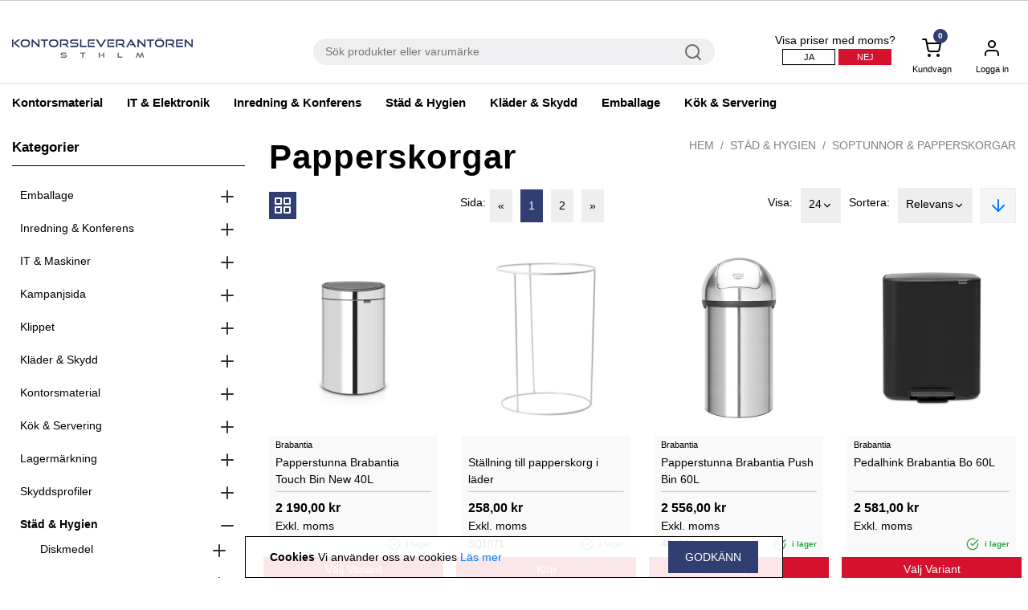

--- FILE ---
content_type: text/html; charset=utf-8
request_url: https://www.kontorsleverantoren.com/sv/kontorsleverantoren-sth/Stad--Hygien/Soptunnor--papperskorgar/Papperskorgar/
body_size: 72085
content:


<!DOCTYPE html>
<html lang="en" class="">
<head>
    <meta charset="utf-8">
    <meta http-equiv="X-UA-Compatible" content="IE=edge">
    <meta name="viewport" content="width=device-width, initial-scale=1, maximum-scale=1">

    <link href="/sv/kontorsleverantoren-sth/Stad--Hygien/Soptunnor--papperskorgar/Papperskorgar/" rel="canonical" />
        <title>Papperskorgar</title>
    <meta property="og:title" content="Papperskorgar">
<meta property="og:url" content="https://www.kontorsleverantoren.com/sv/kontorsleverantoren-sth/Stad--Hygien/Soptunnor--papperskorgar/Papperskorgar/">
<meta property="og:image" content="http://www.kontorsleverantoren.com/globalassets/klstockholm/kontorsleverantoren-sthlm-webb.png">
<meta property="og:image:secure_url" content="https://www.kontorsleverantoren.com/globalassets/klstockholm/kontorsleverantoren-sthlm-webb.png">
<meta property="og:locale" content="en_US">
<meta property="article:published_time" content="01/11/2022 23:14:53 PM">
<meta property="article:modified_time" content="0001-01-01 00:00:00">
<meta property="article:expiration_time" content="01/11/2032 23:14:53 PM">

    <link href="https://fonts.googleapis.com/css?family=Roboto:100,100i,300,300i,400,400i,500,500i,700,700i,900,900i" rel="stylesheet">
    <link href="https://fonts.googleapis.com/css?family=Montserrat&display=swap" rel="stylesheet">
    <link href="https://fonts.googleapis.com/css?family=Cormorant+Garamond|Thasadith&display=swap" rel="stylesheet">

	    <link rel="icon" href="/globalassets/klstockholm/kontorsleverantoren-sthlm-favicon.png" type="image/x-icon" />
	    <link rel="shortcut icon" href="/globalassets/klstockholm/kontorsleverantoren-sthlm-favicon.png" type="image/x-icon" />

    <link href="/Assets/scss/main.min.css?v=12069" rel="stylesheet" type="text/css" />
    <link href="/Assets/scss/slick.css?v=12069" rel="stylesheet" type="text/css" />
    <link href="/Assets/scss/slick-theme.css?v=12069" rel="stylesheet" type="text/css" />
    <link href="/Assets/js/vendors/jquery/theme.default.min.css?v=12069" rel="stylesheet" type="text/css" />

    
    

    
    <style>
h2, .h2 {
    font-family: 'Roboto';
    font-weight: 800;
}

/* meny */
.top-header {
    background: white;
    color: black;
    float: right;
}

/*no extra image for kontorsspecial*/
.navigation__logo .navigation__cert{ display: none; }

.mega-container {    background-color: #f5f5f5;}
.mega-menu__title {    color: black;}
.mega-container .mega-menu--header__item .row ul.category__item li a {    color: black;}
.mega-container .mega-menu--header__item .row ul.category__item li {    color: black;}


/* Bakgrundsfärg alla sidor */
body {background: white;}

/* tabbar och ikoner*/
    /*meny*/
    .navigation__item:hover {border-bottom: 3px solid #303e71;}   /*länkar hover*/
    .icon-menu__badge{background-color: #303E71} /*ikoner*/ /*#35759D*/

.navigation__item>a {
    color: #000;
    text-decoration: none;
    padding-left: 15px;
    padding-right: 15px;
    line-height: 45px;
    cursor: pointer;
}


    /*produktlistning*/
    .toolbar__left .view-mode span.button-active {background-color: #303e71;}   /*ikoner*/
    .toolbar__left .view-mode span:hover, .toolbar__right .box-sort:hover {background-color: #d5112e;}   /*ikoner, hover*/
    ul.pagination li.active {background-color: #303e71;}   /*paginering*/
    ul.pagination li:hover {background-color: #303e71;}   /*paginering, hover*/
    .checkbox input:checked ~ .radio, .checkbox input:checked ~ .checkmark {background-color: #303e71; border: 1px solid #303e71;}/*filtrering*/

    /*produktsida*/
    .product-tab__item.nav-link.active {background: #303e71; border-bottom: 2px solid #303e71;}  

.product-tile-grid__image {object-fit: contain;max-height: 300px;}

.product-detail__image {
    overflow: hidden;
}

.product-tile-grid__image-bottom {
    background-color: #f9f9f9 !important;
}

.addToCart{
  cursor: pointer;
}

.hover-feather-icon:hover {
  color: #000;
  fill: none !important;
}


.product-detail__image>ul {
    justify-content: left;
}

/*USPar*/
.usps__item { border: 1px solid #303e71; }
/*.usps {
    border: 1px solid grey;
    border-radius: 15px;
    padding: 5px;
    text-transform: initial;
    margin: 2px;
    color: white;
    background-color: green;
    line-height: 35px;
}*/

.product-detail .price__discount {
    font-size: 1.875rem;
}

.img-fluid {
    max-height: 351px;
}

/*tabbar*/

    /*övrigt*/
    .icon-badge {color: #303e71}


/* Knappar */
.button-black, .button-black--icon {background-color: #303e71;border: 1px solid #303e71;}
.button-transparent-black:hover, 
.button-transparent-black--icon:hover, 
.button-black:hover, .button-black--icon:hover, 
.button-yellow-black:hover {background: #303e71;border: 1px solid #303e71;} /*hover*/


.mega-menu-wrapper {
    width: auto;
}

.mega-container .mega-menu--header__item .row ul.category__item li {
    text-transform: initial;
}

.mega-container .mega-menu--header__item .row ul.category__item li.main-category {
    font-weight: bold;
    margin-bottom: 0px;
}

.

.mega-container ul {
   padding-bottom: 10px;
}


/* produktkort */
.product-tile-grid {background: white;}

/* footer */
footer.footer {background: #ececec;}


</style>

<script async src="https://www.googletagmanager.com/gtag/js?id=G-P6QWXS89W0"></script> <script>   window.dataLayer = window.dataLayer || [];   function gtag(){dataLayer.push(arguments);}   gtag('js', new Date());    gtag('config', 'G-P6QWXS89W0'); </script><script id="ze-snippet" src="https://static.zdassets.com/ekr/snippet.js?key=d407367b-2f55-4d9c-bcd8-635e26a7700d"> </script><script type="text/javascript">var appInsights=window.appInsights||function(config){function t(config){i[config]=function(){var t=arguments;i.queue.push(function(){i[config].apply(i,t)})}}var i={config:config},u=document,e=window,o="script",s="AuthenticatedUserContext",h="start",c="stop",l="Track",a=l+"Event",v=l+"Page",r,f;setTimeout(function(){var t=u.createElement(o);t.src=config.url||"https://js.monitor.azure.com/scripts/a/ai.0.js";u.getElementsByTagName(o)[0].parentNode.appendChild(t)});try{i.cookie=u.cookie}catch(y){}for(i.queue=[],r=["Event","Exception","Metric","PageView","Trace","Dependency"];r.length;)t("track"+r.pop());return t("set"+s),t("clear"+s),t(h+a),t(c+a),t(h+v),t(c+v),t("flush"),config.disableExceptionTracking||(r="onerror",t("_"+r),f=e[r],e[r]=function(config,t,u,e,o){var s=f&&f(config,t,u,e,o);return s!==!0&&i["_"+r](config,t,u,e,o),s}),i}({instrumentationKey:"25887a28-d03b-4ef6-b4ed-8f805dbbe919",sdkExtension:"a"});window.appInsights=appInsights;appInsights.queue&&appInsights.queue.length===0&&appInsights.trackPageView();</script></head>
<body class="">
    <input type="hidden" id="debug_server_name" value="WN1SDWK001BNO">
    


<div class="loading-box display-none">
    <div class="loader"></div>
</div>







<input type="hidden" name="checkoutTranslation" id="checkoutTranslation" value="Kassan" />
<header class="header sticky-top">
    <div class="header__wrapper">
        
<!-- Navigation bar for Mobile -->
<div class="mobile-navigation-wrapper">
    <div class="d-sm-block d-lg-none">
        <!-- Navigation -->
        <div class="mobile-navigation">
            <!-- Left Menu -->
            <div class="mobile-navigation__top">
                <div class="mobile-navigation__item menu" id="open-offside-menu">
                    <div class="hamburger-menu">
                        <span class="hamburger-menu__line"></span>
                        <span class="hamburger-menu__line"></span>
                        <span class="hamburger-menu__line"></span>
                    </div>
                </div>
                <div class="mobile-navigation__item logo">
                    <a href="/" class="mobile-navigation__logo">
                        <img data-src="/globalassets/klstockholm/kontorsleverantoren-sthlm-webb.png?width=225" class="img-fluid lazyload"  />
                    </a>
                </div>
                <div class="navigation__search">
                    <input class="jsSearchTextRkv" placeholder="Sök produkter eller varumärke" data-search="/sv/sok/" />
                    <i data-feather="search" class="search-icon rkv-search-button"></i>
                </div>
            </div>

                <!-- Right Menu -->
                <div class="mobile-navigation__right">
                    

                    <div class="display-none d-sm-block">
                        <div class="icon-menu jsCartBtn jsOpenCartMobile" data-cartcontainer="#mobile-cart" data-reloadurl="/defaultcart/LoadMobileCartItems" reload="0">
                            <span class="none-border icon-menu--has-badge">
                                <i data-feather="shopping-cart"></i>
                                <span class="icon-menu__badge">0</span>
                            </span>
                        </div>
                    </div>
                </div>
        </div>
    </div>

    <!-- Side menu of Navigation bar for Mobile -->
    <div class="d-sm-block d-lg-none offside-navbar" id="offside-menu-mobile" style="width: 324px;">
        <div class="offside-navbar--nav nav nav-tabs">
            <a class="offside-navbar--nav__item active" data-toggle="tab" href="#mobile-menu">
                <div class="icon-menu-description">
                    <i data-feather="menu"></i>
                    <span>Meny</span>
                </div>
            </a>
            <a class="offside-navbar--nav__item" data-toggle="tab" href="#mobile-account">
                <div class="icon-menu-description">
                    <i data-feather="user"></i>
                    <span>Konto</span>
                </div>
            </a>

                    <a class="offside-navbar--nav__item jsCartBtn" data-cartcontainer="#mobile-cart" data-reloadurl="/defaultcart/LoadMobileCartItems" reload="0" data-toggle="tab" href="#mobile-cart">
                        <div class="icon-menu-description icon-menu-description--has-badge">
                            <i data-feather="shopping-cart"></i>
                            <span class="icon-menu__badge">0</span>
                            <span>Kassan</span>
                        </div>
                    </a>
                <a class="offside-navbar--nav__item" href="/sv/mina-sidor/favoritlista/">
                    <div class="icon-menu-description icon-menu-description--has-badge">
                        <i data-feather="heart"></i>
                        <span>Favorit</span>
                    </div>
                </a>
        </div>
        <div class="navigation__tax flex-row mt-2 pb-2">

            <div>Visa priser med moms?</div>
                <button class="IncludeTaxes button-transparent-red--small ml-1">Ja</button>
                <button class="ExcludeTaxes button-red--small disabled ml-1">Nej</button>
        </div>
        <div class="tab-content offside-navbar__tab-content">
            <div id="mobile-menu" class="tab-pane fade show active">
                <ul class="offside-navbar--menu">
                            <li class="offside-navbar--menu__item jsFirstLi">
                                <a href="/sv/kontorsleverantoren-sth/Kontorsmaterial-/">Kontorsmaterial </a>
                                    <i data-feather="chevron-up" class="collapsed expand-collapse-child hidden jsExpandCollapse"></i>
                                    <i data-feather="chevron-down" class="expanded expand-collapse-child jsExpandCollapse"></i>
                                    <ul class="offside-navbar--menu child-menu">
                                                <li class="offside-navbar--menu__item main-category">
                                                    <a class="main-category" href="/sv/kontorsleverantoren-sth/Kontorsmaterial-/Almanackor/">Almanackor</a>
                                                </li>
                                                    <li class="offside-navbar--menu__item">
                                                        <a href="/sv/kontorsleverantoren-sth/Kontorsmaterial-/Almanackor/Bordskalendrar/">Bordskalendrar</a>
                                                    </li>
                                                    <li class="offside-navbar--menu__item">
                                                        <a href="/sv/kontorsleverantoren-sth/Kontorsmaterial-/Almanackor/Dagbocker/">Dagb&#246;cker</a>
                                                    </li>
                                                    <li class="offside-navbar--menu__item">
                                                        <a href="/sv/kontorsleverantoren-sth/Kontorsmaterial-/Almanackor/Vaggkalendrar/">V&#228;ggkalendrar</a>
                                                    </li>
                                                    <li class="offside-navbar--menu__item">
                                                        <a href="/sv/kontorsleverantoren-sth/Kontorsmaterial-/Almanackor/">&gt; Hela sortimentet</a>
                                                    </li>
                                                <li class="offside-navbar--menu__item main-category">
                                                    <a class="main-category" href="/sv/kontorsleverantoren-sth/Kontorsmaterial-/Arkiv--forvaring--sortering/">Arkiv &amp; f&#246;rvaring  &amp; sortering</a>
                                                </li>
                                                    <li class="offside-navbar--menu__item">
                                                        <a href="/sv/kontorsleverantoren-sth/Kontorsmaterial-/Arkiv--forvaring--sortering/Arkiveringsboxar/">Arkiveringsboxar</a>
                                                    </li>
                                                    <li class="offside-navbar--menu__item">
                                                        <a href="/sv/kontorsleverantoren-sth/Kontorsmaterial-/Arkiv--forvaring--sortering/Brevkorgar/">Brevkorgar</a>
                                                    </li>
                                                    <li class="offside-navbar--menu__item">
                                                        <a href="/sv/kontorsleverantoren-sth/Kontorsmaterial-/Arkiv--forvaring--sortering/Tidskriftssamlare/">Tidskriftssamlare</a>
                                                    </li>
                                                    <li class="offside-navbar--menu__item">
                                                        <a href="/sv/kontorsleverantoren-sth/Kontorsmaterial-/Arkiv--forvaring--sortering/">&gt; Hela sortimentet</a>
                                                    </li>
                                                <li class="offside-navbar--menu__item main-category">
                                                    <a class="main-category" href="/sv/kontorsleverantoren-sth/Kontorsmaterial-/Bokforing--blanketter/">Bokf&#246;ring &amp; blanketter</a>
                                                </li>
                                                    <li class="offside-navbar--menu__item">
                                                        <a href="/sv/kontorsleverantoren-sth/Kontorsmaterial-/Bokforing--blanketter/Blanketter/">Blanketter</a>
                                                    </li>
                                                    <li class="offside-navbar--menu__item">
                                                        <a href="/sv/kontorsleverantoren-sth/Kontorsmaterial-/Bokforing--blanketter/Kassabocker/">Kassab&#246;cker</a>
                                                    </li>
                                                    <li class="offside-navbar--menu__item">
                                                        <a href="/sv/kontorsleverantoren-sth/Kontorsmaterial-/Bokforing--blanketter/Kontors---bokforingsbocker/">Kontors- &amp; bokf&#246;ringsb&#246;cker</a>
                                                    </li>
                                                    <li class="offside-navbar--menu__item">
                                                        <a href="/sv/kontorsleverantoren-sth/Kontorsmaterial-/Bokforing--blanketter/">&gt; Hela sortimentet</a>
                                                    </li>
                                                <li class="offside-navbar--menu__item main-category">
                                                    <a class="main-category" href="/sv/kontorsleverantoren-sth/Kontorsmaterial-/Block--anteckningsbocker/">Block &amp; anteckningsb&#246;cker</a>
                                                </li>
                                                    <li class="offside-navbar--menu__item">
                                                        <a href="/sv/kontorsleverantoren-sth/Kontorsmaterial-/Block--anteckningsbocker/Anteckningsbocker/">Anteckningsb&#246;cker</a>
                                                    </li>
                                                    <li class="offside-navbar--menu__item">
                                                        <a href="/sv/kontorsleverantoren-sth/Kontorsmaterial-/Block--anteckningsbocker/Kollegieblock/">Kollegieblock</a>
                                                    </li>
                                                    <li class="offside-navbar--menu__item">
                                                        <a href="/sv/kontorsleverantoren-sth/Kontorsmaterial-/Block--anteckningsbocker/Notisar--Post-it/">Notisar &amp; Post-it</a>
                                                    </li>
                                                    <li class="offside-navbar--menu__item">
                                                        <a href="/sv/kontorsleverantoren-sth/Kontorsmaterial-/Block--anteckningsbocker/">&gt; Hela sortimentet</a>
                                                    </li>
                                                <li class="offside-navbar--menu__item main-category">
                                                    <a class="main-category" href="/sv/kontorsleverantoren-sth/Kontorsmaterial-/Butikstillbehor/">Butikstillbeh&#246;r</a>
                                                </li>
                                                    <li class="offside-navbar--menu__item">
                                                        <a href="/sv/kontorsleverantoren-sth/Kontorsmaterial-/Butikstillbehor/Kassar--kanistrar/">Kassar &amp; kanistrar</a>
                                                    </li>
                                                    <li class="offside-navbar--menu__item">
                                                        <a href="/sv/kontorsleverantoren-sth/Kontorsmaterial-/Butikstillbehor/Presentpapper/">Presentpapper</a>
                                                    </li>
                                                    <li class="offside-navbar--menu__item">
                                                        <a href="/sv/kontorsleverantoren-sth/Kontorsmaterial-/Butikstillbehor/Skyltar--gatustall/">Skyltar &amp; gatust&#228;ll</a>
                                                    </li>
                                                    <li class="offside-navbar--menu__item">
                                                        <a href="/sv/kontorsleverantoren-sth/Kontorsmaterial-/Butikstillbehor/">&gt; Hela sortimentet</a>
                                                    </li>
                                                <li class="offside-navbar--menu__item main-category">
                                                    <a class="main-category" href="/sv/kontorsleverantoren-sth/Kontorsmaterial-/Fastning--forslutning/">F&#228;stning &amp; f&#246;rslutning</a>
                                                </li>
                                                    <li class="offside-navbar--menu__item">
                                                        <a href="/sv/kontorsleverantoren-sth/Kontorsmaterial-/Fastning--forslutning/Gem/">Gem</a>
                                                    </li>
                                                    <li class="offside-navbar--menu__item">
                                                        <a href="/sv/kontorsleverantoren-sth/Kontorsmaterial-/Fastning--forslutning/Haftapparater/">H&#228;ftapparater</a>
                                                    </li>
                                                    <li class="offside-navbar--menu__item">
                                                        <a href="/sv/kontorsleverantoren-sth/Kontorsmaterial-/Fastning--forslutning/Lim/">Lim</a>
                                                    </li>
                                                    <li class="offside-navbar--menu__item">
                                                        <a href="/sv/kontorsleverantoren-sth/Kontorsmaterial-/Fastning--forslutning/">&gt; Hela sortimentet</a>
                                                    </li>
                                                <li class="offside-navbar--menu__item main-category">
                                                    <a class="main-category" href="/sv/kontorsleverantoren-sth/Kontorsmaterial-/Hobbymaterial/">Hobbymaterial</a>
                                                </li>
                                                    <li class="offside-navbar--menu__item">
                                                        <a href="/sv/kontorsleverantoren-sth/Kontorsmaterial-/Hobbymaterial/">&gt; Hela sortimentet</a>
                                                    </li>
                                                <li class="offside-navbar--menu__item main-category">
                                                    <a class="main-category" href="/sv/kontorsleverantoren-sth/Kontorsmaterial-/Hangmappsystem/">H&#228;ngmappsystem</a>
                                                </li>
                                                    <li class="offside-navbar--menu__item">
                                                        <a href="/sv/kontorsleverantoren-sth/Kontorsmaterial-/Hangmappsystem/Hangmappar/">H&#228;ngmappar</a>
                                                    </li>
                                                    <li class="offside-navbar--menu__item">
                                                        <a href="/sv/kontorsleverantoren-sth/Kontorsmaterial-/Hangmappsystem/Hangmappsforvaring/">H&#228;ngmappsf&#246;rvaring</a>
                                                    </li>
                                                    <li class="offside-navbar--menu__item">
                                                        <a href="/sv/kontorsleverantoren-sth/Kontorsmaterial-/Hangmappsystem/">&gt; Hela sortimentet</a>
                                                    </li>
                                                <li class="offside-navbar--menu__item main-category">
                                                    <a class="main-category" href="/sv/kontorsleverantoren-sth/Kontorsmaterial-/kampanjprodukter/">Kampanjprodukter</a>
                                                </li>
                                                    <li class="offside-navbar--menu__item">
                                                        <a href="/sv/kontorsleverantoren-sth/Kontorsmaterial-/kampanjprodukter/">&gt; Hela sortimentet</a>
                                                    </li>
                                                <li class="offside-navbar--menu__item main-category">
                                                    <a class="main-category" href="/sv/kontorsleverantoren-sth/Kontorsmaterial-/Korrigering/">Korrigering</a>
                                                </li>
                                                    <li class="offside-navbar--menu__item">
                                                        <a href="/sv/kontorsleverantoren-sth/Kontorsmaterial-/Korrigering/">&gt; Hela sortimentet</a>
                                                    </li>
                                                <li class="offside-navbar--menu__item main-category">
                                                    <a class="main-category" href="/sv/kontorsleverantoren-sth/Kontorsmaterial-/Kuvert--pasar/">Kuvert &amp; p&#229;sar</a>
                                                </li>
                                                    <li class="offside-navbar--menu__item">
                                                        <a href="/sv/kontorsleverantoren-sth/Kontorsmaterial-/Kuvert--pasar/Kuvert/">Kuvert</a>
                                                    </li>
                                                    <li class="offside-navbar--menu__item">
                                                        <a href="/sv/kontorsleverantoren-sth/Kontorsmaterial-/Kuvert--pasar/Bubbelpasar/">Bubbelp&#229;sar</a>
                                                    </li>
                                                    <li class="offside-navbar--menu__item">
                                                        <a href="/sv/kontorsleverantoren-sth/Kontorsmaterial-/Kuvert--pasar/Vadderade-pasar/">Vadderade p&#229;sar</a>
                                                    </li>
                                                    <li class="offside-navbar--menu__item">
                                                        <a href="/sv/kontorsleverantoren-sth/Kontorsmaterial-/Kuvert--pasar/">&gt; Hela sortimentet</a>
                                                    </li>
                                                <li class="offside-navbar--menu__item main-category">
                                                    <a class="main-category" href="/sv/kontorsleverantoren-sth/Kontorsmaterial-/Markning/">M&#228;rkning</a>
                                                </li>
                                                    <li class="offside-navbar--menu__item">
                                                        <a href="/sv/kontorsleverantoren-sth/Kontorsmaterial-/Markning/Marktejper/">M&#228;rktejper</a>
                                                    </li>
                                                    <li class="offside-navbar--menu__item">
                                                        <a href="/sv/kontorsleverantoren-sth/Kontorsmaterial-/Markning/Skyltar/">Skyltar</a>
                                                    </li>
                                                    <li class="offside-navbar--menu__item">
                                                        <a href="/sv/kontorsleverantoren-sth/Kontorsmaterial-/Markning/Stamplar/">St&#228;mplar</a>
                                                    </li>
                                                    <li class="offside-navbar--menu__item">
                                                        <a href="/sv/kontorsleverantoren-sth/Kontorsmaterial-/Markning/">&gt; Hela sortimentet</a>
                                                    </li>
                                                <li class="offside-navbar--menu__item main-category">
                                                    <a class="main-category" href="/sv/kontorsleverantoren-sth/Kontorsmaterial-/Papper/">Papper</a>
                                                </li>
                                                    <li class="offside-navbar--menu__item">
                                                        <a href="/sv/kontorsleverantoren-sth/Kontorsmaterial-/Papper/Kopieringspapper/">Kopieringspapper</a>
                                                    </li>
                                                    <li class="offside-navbar--menu__item">
                                                        <a href="/sv/kontorsleverantoren-sth/Kontorsmaterial-/Papper/Fotopapper/">Fotopapper</a>
                                                    </li>
                                                    <li class="offside-navbar--menu__item">
                                                        <a href="/sv/kontorsleverantoren-sth/Kontorsmaterial-/Papper/Fargat-papper/">F&#228;rgat papper</a>
                                                    </li>
                                                    <li class="offside-navbar--menu__item">
                                                        <a href="/sv/kontorsleverantoren-sth/Kontorsmaterial-/Papper/">&gt; Hela sortimentet</a>
                                                    </li>
                                                <li class="offside-navbar--menu__item main-category">
                                                    <a class="main-category" href="/sv/kontorsleverantoren-sth/Kontorsmaterial-/Pennor/">Pennor</a>
                                                </li>
                                                    <li class="offside-navbar--menu__item">
                                                        <a href="/sv/kontorsleverantoren-sth/Kontorsmaterial-/Pennor/Kulspetspennor/">Kulspetspennor</a>
                                                    </li>
                                                    <li class="offside-navbar--menu__item">
                                                        <a href="/sv/kontorsleverantoren-sth/Kontorsmaterial-/Pennor/Markpennor/">M&#228;rkpennor</a>
                                                    </li>
                                                    <li class="offside-navbar--menu__item">
                                                        <a href="/sv/kontorsleverantoren-sth/Kontorsmaterial-/Pennor/Stiftpennor/">Stiftpennor</a>
                                                    </li>
                                                    <li class="offside-navbar--menu__item">
                                                        <a href="/sv/kontorsleverantoren-sth/Kontorsmaterial-/Pennor/">&gt; Hela sortimentet</a>
                                                    </li>
                                                <li class="offside-navbar--menu__item main-category">
                                                    <a class="main-category" href="/sv/kontorsleverantoren-sth/Kontorsmaterial-/Penntillbehor/">Penntillbeh&#246;r</a>
                                                </li>
                                                    <li class="offside-navbar--menu__item">
                                                        <a href="/sv/kontorsleverantoren-sth/Kontorsmaterial-/Penntillbehor/Pennvassare/">Pennv&#228;ssare</a>
                                                    </li>
                                                    <li class="offside-navbar--menu__item">
                                                        <a href="/sv/kontorsleverantoren-sth/Kontorsmaterial-/Penntillbehor/Radergummi/">Radergummi</a>
                                                    </li>
                                                    <li class="offside-navbar--menu__item">
                                                        <a href="/sv/kontorsleverantoren-sth/Kontorsmaterial-/Penntillbehor/Reservstift/">Reservstift</a>
                                                    </li>
                                                    <li class="offside-navbar--menu__item">
                                                        <a href="/sv/kontorsleverantoren-sth/Kontorsmaterial-/Penntillbehor/">&gt; Hela sortimentet</a>
                                                    </li>
                                                <li class="offside-navbar--menu__item main-category">
                                                    <a class="main-category" href="/sv/kontorsleverantoren-sth/Kontorsmaterial-/Plastfickor--mappar/">Plastfickor &amp; mappar</a>
                                                </li>
                                                    <li class="offside-navbar--menu__item">
                                                        <a href="/sv/kontorsleverantoren-sth/Kontorsmaterial-/Plastfickor--mappar/Plastfickor/">Plastfickor</a>
                                                    </li>
                                                    <li class="offside-navbar--menu__item">
                                                        <a href="/sv/kontorsleverantoren-sth/Kontorsmaterial-/Plastfickor--mappar/Plastmappar/">Plastmappar</a>
                                                    </li>
                                                    <li class="offside-navbar--menu__item">
                                                        <a href="/sv/kontorsleverantoren-sth/Kontorsmaterial-/Plastfickor--mappar/Snoddmappar/">Snoddmappar</a>
                                                    </li>
                                                    <li class="offside-navbar--menu__item">
                                                        <a href="/sv/kontorsleverantoren-sth/Kontorsmaterial-/Plastfickor--mappar/">&gt; Hela sortimentet</a>
                                                    </li>
                                                <li class="offside-navbar--menu__item main-category">
                                                    <a class="main-category" href="/sv/kontorsleverantoren-sth/Kontorsmaterial-/Posthantering/">Posthantering</a>
                                                </li>
                                                    <li class="offside-navbar--menu__item">
                                                        <a href="/sv/kontorsleverantoren-sth/Kontorsmaterial-/Posthantering/Bok---katalogomslag/">Bok- &amp; katalogomslag</a>
                                                    </li>
                                                    <li class="offside-navbar--menu__item">
                                                        <a href="/sv/kontorsleverantoren-sth/Kontorsmaterial-/Posthantering/E-handelslador/">E-handelsl&#229;dor</a>
                                                    </li>
                                                    <li class="offside-navbar--menu__item">
                                                        <a href="/sv/kontorsleverantoren-sth/Kontorsmaterial-/Posthantering/Vagar/">V&#229;gar</a>
                                                    </li>
                                                    <li class="offside-navbar--menu__item">
                                                        <a href="/sv/kontorsleverantoren-sth/Kontorsmaterial-/Posthantering/">&gt; Hela sortimentet</a>
                                                    </li>
                                                <li class="offside-navbar--menu__item main-category">
                                                    <a class="main-category" href="/sv/kontorsleverantoren-sth/Kontorsmaterial-/Parmar/">P&#228;rmar</a>
                                                </li>
                                                    <li class="offside-navbar--menu__item">
                                                        <a href="/sv/kontorsleverantoren-sth/Kontorsmaterial-/Parmar/Arkivparmar/">Arkivp&#228;rmar</a>
                                                    </li>
                                                    <li class="offside-navbar--menu__item">
                                                        <a href="/sv/kontorsleverantoren-sth/Kontorsmaterial-/Parmar/Gaffelparmar-trarygg/">Gaffelp&#228;rmar</a>
                                                    </li>
                                                    <li class="offside-navbar--menu__item">
                                                        <a href="/sv/kontorsleverantoren-sth/Kontorsmaterial-/Parmar/Ringparmar/">Ringp&#228;rmar</a>
                                                    </li>
                                                    <li class="offside-navbar--menu__item">
                                                        <a href="/sv/kontorsleverantoren-sth/Kontorsmaterial-/Parmar/">&gt; Hela sortimentet</a>
                                                    </li>
                                                <li class="offside-navbar--menu__item main-category">
                                                    <a class="main-category" href="/sv/kontorsleverantoren-sth/Kontorsmaterial-/Parmtillbehor/">P&#228;rmtillbeh&#246;r</a>
                                                </li>
                                                    <li class="offside-navbar--menu__item">
                                                        <a href="/sv/kontorsleverantoren-sth/Kontorsmaterial-/Parmtillbehor/Halslag/">H&#229;lslag</a>
                                                    </li>
                                                    <li class="offside-navbar--menu__item">
                                                        <a href="/sv/kontorsleverantoren-sth/Kontorsmaterial-/Parmtillbehor/Pappersregister/">Pappersregister</a>
                                                    </li>
                                                    <li class="offside-navbar--menu__item">
                                                        <a href="/sv/kontorsleverantoren-sth/Kontorsmaterial-/Parmtillbehor/Plastregister/">Plastregister</a>
                                                    </li>
                                                    <li class="offside-navbar--menu__item">
                                                        <a href="/sv/kontorsleverantoren-sth/Kontorsmaterial-/Parmtillbehor/">&gt; Hela sortimentet</a>
                                                    </li>
                                                <li class="offside-navbar--menu__item main-category">
                                                    <a class="main-category" href="/sv/kontorsleverantoren-sth/Kontorsmaterial-/Rit---layoutmaterial/">Rit- &amp; layoutmaterial</a>
                                                </li>
                                                    <li class="offside-navbar--menu__item">
                                                        <a href="/sv/kontorsleverantoren-sth/Kontorsmaterial-/Rit---layoutmaterial/Linjaler/">Linjaler</a>
                                                    </li>
                                                    <li class="offside-navbar--menu__item">
                                                        <a href="/sv/kontorsleverantoren-sth/Kontorsmaterial-/Rit---layoutmaterial/Passare/">Passare</a>
                                                    </li>
                                                    <li class="offside-navbar--menu__item">
                                                        <a href="/sv/kontorsleverantoren-sth/Kontorsmaterial-/Rit---layoutmaterial/Ritningsforvaring/">Ritningsf&#246;rvaring</a>
                                                    </li>
                                                    <li class="offside-navbar--menu__item">
                                                        <a href="/sv/kontorsleverantoren-sth/Kontorsmaterial-/Rit---layoutmaterial/">&gt; Hela sortimentet</a>
                                                    </li>
                                                <li class="offside-navbar--menu__item main-category">
                                                    <a class="main-category" href="/sv/kontorsleverantoren-sth/Kontorsmaterial-/Skrivbordstillbehor/">Skrivbordstillbeh&#246;r</a>
                                                </li>
                                                    <li class="offside-navbar--menu__item">
                                                        <a href="/sv/kontorsleverantoren-sth/Kontorsmaterial-/Skrivbordstillbehor/Pennstall/">Pennst&#228;ll</a>
                                                    </li>
                                                    <li class="offside-navbar--menu__item">
                                                        <a href="/sv/kontorsleverantoren-sth/Kontorsmaterial-/Skrivbordstillbehor/Saxar/">Saxar</a>
                                                    </li>
                                                    <li class="offside-navbar--menu__item">
                                                        <a href="/sv/kontorsleverantoren-sth/Kontorsmaterial-/Skrivbordstillbehor/Skrivunderlagg/">Skrivbordsunderl&#228;gg</a>
                                                    </li>
                                                    <li class="offside-navbar--menu__item">
                                                        <a href="/sv/kontorsleverantoren-sth/Kontorsmaterial-/Skrivbordstillbehor/">&gt; Hela sortimentet</a>
                                                    </li>
                                                <li class="offside-navbar--menu__item main-category">
                                                    <a class="main-category" href="/sv/kontorsleverantoren-sth/Kontorsmaterial-/Tejp/">Kontorstejp</a>
                                                </li>
                                                    <li class="offside-navbar--menu__item">
                                                        <a href="/sv/kontorsleverantoren-sth/Kontorsmaterial-/Tejp/Dokumenttejp/">Dokumenttejp</a>
                                                    </li>
                                                    <li class="offside-navbar--menu__item">
                                                        <a href="/sv/kontorsleverantoren-sth/Kontorsmaterial-/Tejp/Kontorstejp/">Kontorstejp</a>
                                                    </li>
                                                    <li class="offside-navbar--menu__item">
                                                        <a href="/sv/kontorsleverantoren-sth/Kontorsmaterial-/Tejp/Tejphallare/">Tejph&#229;llare</a>
                                                    </li>
                                                    <li class="offside-navbar--menu__item">
                                                        <a href="/sv/kontorsleverantoren-sth/Kontorsmaterial-/Tejp/">&gt; Hela sortimentet</a>
                                                    </li>
                                                <li class="offside-navbar--menu__item main-category">
                                                    <a class="main-category" href="/sv/kontorsleverantoren-sth/Kontorsmaterial-/Traning/">Tr&#228;ning</a>
                                                </li>
                                                    <li class="offside-navbar--menu__item">
                                                        <a href="/sv/kontorsleverantoren-sth/Kontorsmaterial-/Traning/">&gt; Hela sortimentet</a>
                                                    </li>
                                    </ul>

                            </li>
                            <li class="offside-navbar--menu__item jsFirstLi">
                                <a href="/sv/kontorsleverantoren-sth/IT--Maskiner/">IT &amp; Elektronik</a>
                                    <i data-feather="chevron-up" class="collapsed expand-collapse-child hidden jsExpandCollapse"></i>
                                    <i data-feather="chevron-down" class="expanded expand-collapse-child jsExpandCollapse"></i>
                                    <ul class="offside-navbar--menu child-menu">
                                                <li class="offside-navbar--menu__item main-category">
                                                    <a class="main-category" href="/sv/kontorsleverantoren-sth/IT--Maskiner/Toner--Patroner/">Toner &amp; Patroner</a>
                                                </li>
                                                    <li class="offside-navbar--menu__item">
                                                        <a href="/sv/kontorsleverantoren-sth/IT--Maskiner/Toner--Patroner/Blackpatroner-original/">Bl&#228;ckpatroner original</a>
                                                    </li>
                                                    <li class="offside-navbar--menu__item">
                                                        <a href="/sv/kontorsleverantoren-sth/IT--Maskiner/Toner--Patroner/Toner-original/">Toner original</a>
                                                    </li>
                                                    <li class="offside-navbar--menu__item">
                                                        <a href="/sv/kontorsleverantoren-sth/IT--Maskiner/Toner--Patroner/Toner-ej-original/">Toner ej original</a>
                                                    </li>
                                                    <li class="offside-navbar--menu__item">
                                                        <a href="/sv/kontorsleverantoren-sth/IT--Maskiner/Toner--Patroner/">&gt; Hela sortimentet</a>
                                                    </li>
                                                <li class="offside-navbar--menu__item main-category">
                                                    <a class="main-category" href="/sv/kontorsleverantoren-sth/IT--Maskiner/Datorer--surfplattor/">Datorer &amp; surfplattor</a>
                                                </li>
                                                    <li class="offside-navbar--menu__item">
                                                        <a href="/sv/kontorsleverantoren-sth/IT--Maskiner/Datorer--surfplattor/">&gt; Hela sortimentet</a>
                                                    </li>
                                                <li class="offside-navbar--menu__item main-category">
                                                    <a class="main-category" href="/sv/kontorsleverantoren-sth/IT--Maskiner/Batterier/">Batterier</a>
                                                </li>
                                                    <li class="offside-navbar--menu__item">
                                                        <a href="/sv/kontorsleverantoren-sth/IT--Maskiner/Batterier/Batterier/">Batterier</a>
                                                    </li>
                                                    <li class="offside-navbar--menu__item">
                                                        <a href="/sv/kontorsleverantoren-sth/IT--Maskiner/Batterier/Batteriladdare/">Batteriladdare</a>
                                                    </li>
                                                    <li class="offside-navbar--menu__item">
                                                        <a href="/sv/kontorsleverantoren-sth/IT--Maskiner/Batterier/Uppladdningsbara-batterier/">Uppladdningsbara batterier</a>
                                                    </li>
                                                    <li class="offside-navbar--menu__item">
                                                        <a href="/sv/kontorsleverantoren-sth/IT--Maskiner/Batterier/">&gt; Hela sortimentet</a>
                                                    </li>
                                                <li class="offside-navbar--menu__item main-category">
                                                    <a class="main-category" href="/sv/kontorsleverantoren-sth/IT--Maskiner/Datatillbehor/">Datatillbeh&#246;r</a>
                                                </li>
                                                    <li class="offside-navbar--menu__item">
                                                        <a href="/sv/kontorsleverantoren-sth/IT--Maskiner/Datatillbehor/Kablage/">Kablage</a>
                                                    </li>
                                                    <li class="offside-navbar--menu__item">
                                                        <a href="/sv/kontorsleverantoren-sth/IT--Maskiner/Datatillbehor/Musmattor--handledsskydd/">Musmattor &amp; handledsskydd</a>
                                                    </li>
                                                    <li class="offside-navbar--menu__item">
                                                        <a href="/sv/kontorsleverantoren-sth/IT--Maskiner/Datatillbehor/Tangentbord--moss/">Tangentbord &amp; m&#246;ss</a>
                                                    </li>
                                                    <li class="offside-navbar--menu__item">
                                                        <a href="/sv/kontorsleverantoren-sth/IT--Maskiner/Datatillbehor/">&gt; Hela sortimentet</a>
                                                    </li>
                                                <li class="offside-navbar--menu__item main-category">
                                                    <a class="main-category" href="/sv/kontorsleverantoren-sth/IT--Maskiner/Dokumentforstorare/">Dokumentf&#246;rst&#246;rare</a>
                                                </li>
                                                    <li class="offside-navbar--menu__item">
                                                        <a href="/sv/kontorsleverantoren-sth/IT--Maskiner/Dokumentforstorare/Dokumentforstorare/">Dokumentf&#246;rst&#246;rare</a>
                                                    </li>
                                                    <li class="offside-navbar--menu__item">
                                                        <a href="/sv/kontorsleverantoren-sth/IT--Maskiner/Dokumentforstorare/Dokumentforstorare-tillbehor/">Tillbeh&#246;r</a>
                                                    </li>
                                                    <li class="offside-navbar--menu__item">
                                                        <a href="/sv/kontorsleverantoren-sth/IT--Maskiner/Dokumentforstorare/">&gt; Hela sortimentet</a>
                                                    </li>
                                                <li class="offside-navbar--menu__item main-category">
                                                    <a class="main-category" href="/sv/kontorsleverantoren-sth/IT--Maskiner/Etikettskrivare--markmaskiner/">Etikettskrivare &amp; m&#228;rkmaskiner</a>
                                                </li>
                                                    <li class="offside-navbar--menu__item">
                                                        <a href="/sv/kontorsleverantoren-sth/IT--Maskiner/Etikettskrivare--markmaskiner/Etikettskrivare/">Etikettskrivare</a>
                                                    </li>
                                                    <li class="offside-navbar--menu__item">
                                                        <a href="/sv/kontorsleverantoren-sth/IT--Maskiner/Etikettskrivare--markmaskiner/Markmaskiner/">M&#228;rkmaskiner</a>
                                                    </li>
                                                    <li class="offside-navbar--menu__item">
                                                        <a href="/sv/kontorsleverantoren-sth/IT--Maskiner/Etikettskrivare--markmaskiner/Etikettskrivare-tillbehor/">Tillbeh&#246;r till etikettskrivare</a>
                                                    </li>
                                                    <li class="offside-navbar--menu__item">
                                                        <a href="/sv/kontorsleverantoren-sth/IT--Maskiner/Etikettskrivare--markmaskiner/">&gt; Hela sortimentet</a>
                                                    </li>
                                                <li class="offside-navbar--menu__item main-category">
                                                    <a class="main-category" href="/sv/kontorsleverantoren-sth/IT--Maskiner/Frankeringsmaskiner/">Frankeringsmaskiner</a>
                                                </li>
                                                    <li class="offside-navbar--menu__item">
                                                        <a href="/sv/kontorsleverantoren-sth/IT--Maskiner/Frankeringsmaskiner/">&gt; Hela sortimentet</a>
                                                    </li>
                                                <li class="offside-navbar--menu__item main-category">
                                                    <a class="main-category" href="/sv/kontorsleverantoren-sth/IT--Maskiner/Inbindning--inplastning/">Inbindning &amp; inplastning</a>
                                                </li>
                                                    <li class="offside-navbar--menu__item">
                                                        <a href="/sv/kontorsleverantoren-sth/IT--Maskiner/Inbindning--inplastning/Lamineringsmaskiner/">Lamineringsmaskiner</a>
                                                    </li>
                                                    <li class="offside-navbar--menu__item">
                                                        <a href="/sv/kontorsleverantoren-sth/IT--Maskiner/Inbindning--inplastning/Limbindningsmaskiner/">Limbindningsmaskiner</a>
                                                    </li>
                                                    <li class="offside-navbar--menu__item">
                                                        <a href="/sv/kontorsleverantoren-sth/IT--Maskiner/Inbindning--inplastning/Spiralbindningsmaskiner/">Spiralbindningsmaskiner</a>
                                                    </li>
                                                    <li class="offside-navbar--menu__item">
                                                        <a href="/sv/kontorsleverantoren-sth/IT--Maskiner/Inbindning--inplastning/">&gt; Hela sortimentet</a>
                                                    </li>
                                                <li class="offside-navbar--menu__item main-category">
                                                    <a class="main-category" href="/sv/kontorsleverantoren-sth/IT--Maskiner/Kameror/">Kameror</a>
                                                </li>
                                                    <li class="offside-navbar--menu__item">
                                                        <a href="/sv/kontorsleverantoren-sth/IT--Maskiner/Kameror/Konferenskameror/">Konferenskameror</a>
                                                    </li>
                                                    <li class="offside-navbar--menu__item">
                                                        <a href="/sv/kontorsleverantoren-sth/IT--Maskiner/Kameror/Webbkameror/">Webbkameror</a>
                                                    </li>
                                                    <li class="offside-navbar--menu__item">
                                                        <a href="/sv/kontorsleverantoren-sth/IT--Maskiner/Kameror/">&gt; Hela sortimentet</a>
                                                    </li>
                                                <li class="offside-navbar--menu__item main-category">
                                                    <a class="main-category" href="/sv/kontorsleverantoren-sth/IT--Maskiner/Ljud---bild/">Ljud- &amp; bild</a>
                                                </li>
                                                    <li class="offside-navbar--menu__item">
                                                        <a href="/sv/kontorsleverantoren-sth/IT--Maskiner/Ljud---bild/Hogtalarsystem/">H&#246;gtalarsystem</a>
                                                    </li>
                                                    <li class="offside-navbar--menu__item">
                                                        <a href="/sv/kontorsleverantoren-sth/IT--Maskiner/Ljud---bild/Horlurar/">H&#246;rlurar</a>
                                                    </li>
                                                    <li class="offside-navbar--menu__item">
                                                        <a href="/sv/kontorsleverantoren-sth/IT--Maskiner/Ljud---bild/Kablar--adaptrar/">Kablar &amp; adaptrar</a>
                                                    </li>
                                                    <li class="offside-navbar--menu__item">
                                                        <a href="/sv/kontorsleverantoren-sth/IT--Maskiner/Ljud---bild/">&gt; Hela sortimentet</a>
                                                    </li>
                                                <li class="offside-navbar--menu__item main-category">
                                                    <a class="main-category" href="/sv/kontorsleverantoren-sth/IT--Maskiner/Luftfuktare/">Luftfuktare</a>
                                                </li>
                                                    <li class="offside-navbar--menu__item">
                                                        <a href="/sv/kontorsleverantoren-sth/IT--Maskiner/Luftfuktare/">&gt; Hela sortimentet</a>
                                                    </li>
                                                <li class="offside-navbar--menu__item main-category">
                                                    <a class="main-category" href="/sv/kontorsleverantoren-sth/IT--Maskiner/Luftrenare/">Luftrenare</a>
                                                </li>
                                                    <li class="offside-navbar--menu__item">
                                                        <a href="/sv/kontorsleverantoren-sth/IT--Maskiner/Luftrenare/">&gt; Hela sortimentet</a>
                                                    </li>
                                                <li class="offside-navbar--menu__item main-category">
                                                    <a class="main-category" href="/sv/kontorsleverantoren-sth/IT--Maskiner/Maskintillbehor/">Maskintillbeh&#246;r</a>
                                                </li>
                                                    <li class="offside-navbar--menu__item">
                                                        <a href="/sv/kontorsleverantoren-sth/IT--Maskiner/Maskintillbehor/Etiketter/">Etiketter</a>
                                                    </li>
                                                    <li class="offside-navbar--menu__item">
                                                        <a href="/sv/kontorsleverantoren-sth/IT--Maskiner/Maskintillbehor/Raknerullar--kvittorullar/">R&#228;knerullar &amp; kvittorullar</a>
                                                    </li>
                                                    <li class="offside-navbar--menu__item">
                                                        <a href="/sv/kontorsleverantoren-sth/IT--Maskiner/Maskintillbehor/">&gt; Hela sortimentet</a>
                                                    </li>
                                                <li class="offside-navbar--menu__item main-category">
                                                    <a class="main-category" href="/sv/kontorsleverantoren-sth/IT--Maskiner/Raknare/">R&#228;knare</a>
                                                </li>
                                                    <li class="offside-navbar--menu__item">
                                                        <a href="/sv/kontorsleverantoren-sth/IT--Maskiner/Raknare/Bordsraknare/">Bordsr&#228;knare</a>
                                                    </li>
                                                    <li class="offside-navbar--menu__item">
                                                        <a href="/sv/kontorsleverantoren-sth/IT--Maskiner/Raknare/Miniraknare/">Minir&#228;knare</a>
                                                    </li>
                                                    <li class="offside-navbar--menu__item">
                                                        <a href="/sv/kontorsleverantoren-sth/IT--Maskiner/Raknare/Tekniska-raknare/">Tekniska r&#228;knare</a>
                                                    </li>
                                                    <li class="offside-navbar--menu__item">
                                                        <a href="/sv/kontorsleverantoren-sth/IT--Maskiner/Raknare/">&gt; Hela sortimentet</a>
                                                    </li>
                                                <li class="offside-navbar--menu__item main-category">
                                                    <a class="main-category" href="/sv/kontorsleverantoren-sth/IT--Maskiner/Skrivare/">Skrivare</a>
                                                </li>
                                                    <li class="offside-navbar--menu__item">
                                                        <a href="/sv/kontorsleverantoren-sth/IT--Maskiner/Skrivare/Blackstraleskrivare/">Bl&#228;ckstr&#229;leskrivare</a>
                                                    </li>
                                                    <li class="offside-navbar--menu__item">
                                                        <a href="/sv/kontorsleverantoren-sth/IT--Maskiner/Skrivare/Laserskrivare/">Laserskrivare</a>
                                                    </li>
                                                    <li class="offside-navbar--menu__item">
                                                        <a href="/sv/kontorsleverantoren-sth/IT--Maskiner/Skrivare/Multifunktionsmaskiner/">Multifunktionsmaskiner</a>
                                                    </li>
                                                    <li class="offside-navbar--menu__item">
                                                        <a href="/sv/kontorsleverantoren-sth/IT--Maskiner/Skrivare/">&gt; Hela sortimentet</a>
                                                    </li>
                                                <li class="offside-navbar--menu__item main-category">
                                                    <a class="main-category" href="/sv/kontorsleverantoren-sth/IT--Maskiner/Skarmaskiner/">Sk&#228;rmaskiner</a>
                                                </li>
                                                    <li class="offside-navbar--menu__item">
                                                        <a href="/sv/kontorsleverantoren-sth/IT--Maskiner/Skarmaskiner/Skarmaskiner/">Sk&#228;rmaskiner</a>
                                                    </li>
                                                    <li class="offside-navbar--menu__item">
                                                        <a href="/sv/kontorsleverantoren-sth/IT--Maskiner/Skarmaskiner/Skarmaskin-tillbehor/">Tillbeh&#246;r</a>
                                                    </li>
                                                    <li class="offside-navbar--menu__item">
                                                        <a href="/sv/kontorsleverantoren-sth/IT--Maskiner/Skarmaskiner/">&gt; Hela sortimentet</a>
                                                    </li>
                                                <li class="offside-navbar--menu__item main-category">
                                                    <a class="main-category" href="/sv/kontorsleverantoren-sth/IT--Maskiner/Telefoner/">Telefoner</a>
                                                </li>
                                                    <li class="offside-navbar--menu__item">
                                                        <a href="/sv/kontorsleverantoren-sth/IT--Maskiner/Telefoner/Headset--tillbehor/">Headset</a>
                                                    </li>
                                                    <li class="offside-navbar--menu__item">
                                                        <a href="/sv/kontorsleverantoren-sth/IT--Maskiner/Telefoner/Mobiltillbehor/">Tillbeh&#246;r mobiltelefoner</a>
                                                    </li>
                                                    <li class="offside-navbar--menu__item">
                                                        <a href="/sv/kontorsleverantoren-sth/IT--Maskiner/Telefoner/">&gt; Hela sortimentet</a>
                                                    </li>
                                                <li class="offside-navbar--menu__item main-category">
                                                    <a class="main-category" href="/sv/kontorsleverantoren-sth/IT--Maskiner/Ovriga-kontorsmaskiner/">&#214;vriga kontorsmaskiner</a>
                                                </li>
                                                    <li class="offside-navbar--menu__item">
                                                        <a href="/sv/kontorsleverantoren-sth/IT--Maskiner/Ovriga-kontorsmaskiner/">&gt; Hela sortimentet</a>
                                                    </li>
                                                <li class="offside-navbar--menu__item main-category">
                                                    <a class="main-category" href="/sv/kontorsleverantoren-sth/IT--Maskiner/Flaktar/">Fl&#228;ktar</a>
                                                </li>
                                                    <li class="offside-navbar--menu__item">
                                                        <a href="/sv/kontorsleverantoren-sth/IT--Maskiner/Flaktar/">Hela sortimentet&gt;</a>
                                                    </li>
                                    </ul>

                            </li>
                            <li class="offside-navbar--menu__item jsFirstLi">
                                <a href="/sv/kontorsleverantoren-sth/Inredning--Konferens/">Inredning &amp; Konferens</a>
                                    <i data-feather="chevron-up" class="collapsed expand-collapse-child hidden jsExpandCollapse"></i>
                                    <i data-feather="chevron-down" class="expanded expand-collapse-child jsExpandCollapse"></i>
                                    <ul class="offside-navbar--menu child-menu">
                                                <li class="offside-navbar--menu__item main-category">
                                                    <a class="main-category" href="/sv/kontorsleverantoren-sth/Inredning--Konferens/Belysning/">Belysning</a>
                                                </li>
                                                    <li class="offside-navbar--menu__item">
                                                        <a href="/sv/kontorsleverantoren-sth/Inredning--Konferens/Belysning/Ficklampor/">Ficklampor</a>
                                                    </li>
                                                    <li class="offside-navbar--menu__item">
                                                        <a href="/sv/kontorsleverantoren-sth/Inredning--Konferens/Belysning/Skrivbordsbelysning/">Skrivbordsbelysning</a>
                                                    </li>
                                                    <li class="offside-navbar--menu__item">
                                                        <a href="/sv/kontorsleverantoren-sth/Inredning--Konferens/Belysning/Ovrig-belysning/">&#214;vrig Belysning</a>
                                                    </li>
                                                    <li class="offside-navbar--menu__item">
                                                        <a href="/sv/kontorsleverantoren-sth/Inredning--Konferens/Belysning/">&gt; Hela sortimentet</a>
                                                    </li>
                                                <li class="offside-navbar--menu__item main-category">
                                                    <a class="main-category" href="/sv/kontorsleverantoren-sth/Inredning--Konferens/Forvaring/">F&#246;rvaring</a>
                                                </li>
                                                    <li class="offside-navbar--menu__item">
                                                        <a href="/sv/kontorsleverantoren-sth/Inredning--Konferens/Forvaring/Forvaringslador/">F&#246;rvaringsl&#229;dor</a>
                                                    </li>
                                                    <li class="offside-navbar--menu__item">
                                                        <a href="/sv/kontorsleverantoren-sth/Inredning--Konferens/Forvaring/Forvaringsskap/">F&#246;rvaringssk&#229;p</a>
                                                    </li>
                                                    <li class="offside-navbar--menu__item">
                                                        <a href="/sv/kontorsleverantoren-sth/Inredning--Konferens/Forvaring/">&gt; Hela sortimentet</a>
                                                    </li>
                                                <li class="offside-navbar--menu__item main-category">
                                                    <a class="main-category" href="/sv/kontorsleverantoren-sth/Inredning--Konferens/fritid/">Fritid</a>
                                                </li>
                                                    <li class="offside-navbar--menu__item">
                                                        <a href="/sv/kontorsleverantoren-sth/Inredning--Konferens/fritid/">&gt; Hela sortimentet</a>
                                                    </li>
                                                <li class="offside-navbar--menu__item main-category">
                                                    <a class="main-category" href="/sv/kontorsleverantoren-sth/Inredning--Konferens/Klockor/">Klockor</a>
                                                </li>
                                                    <li class="offside-navbar--menu__item">
                                                        <a href="/sv/kontorsleverantoren-sth/Inredning--Konferens/Klockor/">&gt; Hela sortimentet</a>
                                                    </li>
                                                <li class="offside-navbar--menu__item main-category">
                                                    <a class="main-category" href="/sv/kontorsleverantoren-sth/Inredning--Konferens/Konferens/">Konferens</a>
                                                </li>
                                                    <li class="offside-navbar--menu__item">
                                                        <a href="/sv/kontorsleverantoren-sth/Inredning--Konferens/Konferens/Anslagstavlor/">Anslagstavlor</a>
                                                    </li>
                                                    <li class="offside-navbar--menu__item">
                                                        <a href="/sv/kontorsleverantoren-sth/Inredning--Konferens/Konferens/Skyltar--namnskyltar/">Skyltar &amp; namnskyltar</a>
                                                    </li>
                                                    <li class="offside-navbar--menu__item">
                                                        <a href="/sv/kontorsleverantoren-sth/Inredning--Konferens/Konferens/Whiteboardtavlor/">Whiteboardtavlor</a>
                                                    </li>
                                                    <li class="offside-navbar--menu__item">
                                                        <a href="/sv/kontorsleverantoren-sth/Inredning--Konferens/Konferens/">&gt; Hela sortimentet</a>
                                                    </li>
                                                <li class="offside-navbar--menu__item main-category">
                                                    <a class="main-category" href="/sv/kontorsleverantoren-sth/Inredning--Konferens/konferensmobler/">Konferensm&#246;bler</a>
                                                </li>
                                                    <li class="offside-navbar--menu__item">
                                                        <a href="/sv/kontorsleverantoren-sth/Inredning--Konferens/konferensmobler/">&gt; Hela sortimentet</a>
                                                    </li>
                                                <li class="offside-navbar--menu__item main-category">
                                                    <a class="main-category" href="/sv/kontorsleverantoren-sth/Inredning--Konferens/Kontorsmobler/">Kontorsm&#246;bler</a>
                                                </li>
                                                    <li class="offside-navbar--menu__item">
                                                        <a href="/sv/kontorsleverantoren-sth/Inredning--Konferens/Kontorsmobler/Skrivbord-komplett/">Skrivbord, komplett</a>
                                                    </li>
                                                    <li class="offside-navbar--menu__item">
                                                        <a href="/sv/kontorsleverantoren-sth/Inredning--Konferens/Kontorsmobler/Skrivbord-stativ--skivor/">Skrivbord, stativ &amp; skivor</a>
                                                    </li>
                                                    <li class="offside-navbar--menu__item">
                                                        <a href="/sv/kontorsleverantoren-sth/Inredning--Konferens/Kontorsmobler/Skap--forvaring/">Sk&#229;p &amp; f&#246;rvaring</a>
                                                    </li>
                                                    <li class="offside-navbar--menu__item">
                                                        <a href="/sv/kontorsleverantoren-sth/Inredning--Konferens/Kontorsmobler/">&gt; Hela sortimentet</a>
                                                    </li>
                                                <li class="offside-navbar--menu__item main-category">
                                                    <a class="main-category" href="/sv/kontorsleverantoren-sth/Inredning--Konferens/Skarmar/">Kontorssk&#228;rmar</a>
                                                </li>
                                                    <li class="offside-navbar--menu__item">
                                                        <a href="/sv/kontorsleverantoren-sth/Inredning--Konferens/Skarmar/">&gt; Hela sortimentet</a>
                                                    </li>
                                                <li class="offside-navbar--menu__item main-category">
                                                    <a class="main-category" href="/sv/kontorsleverantoren-sth/Inredning--Konferens/Lagerinredning/">Lagerinredning</a>
                                                </li>
                                                    <li class="offside-navbar--menu__item">
                                                        <a href="/sv/kontorsleverantoren-sth/Inredning--Konferens/Lagerinredning/">&gt; Hela sortimentet</a>
                                                    </li>
                                                <li class="offside-navbar--menu__item main-category">
                                                    <a class="main-category" href="/sv/kontorsleverantoren-sth/Inredning--Konferens/Lampor--lysror/">Lampor &amp; lysr&#246;r</a>
                                                </li>
                                                    <li class="offside-navbar--menu__item">
                                                        <a href="/sv/kontorsleverantoren-sth/Inredning--Konferens/Lampor--lysror/LED-lampor/">LED-lampor</a>
                                                    </li>
                                                    <li class="offside-navbar--menu__item">
                                                        <a href="/sv/kontorsleverantoren-sth/Inredning--Konferens/Lampor--lysror/Lysror/">Lysr&#246;r</a>
                                                    </li>
                                                    <li class="offside-navbar--menu__item">
                                                        <a href="/sv/kontorsleverantoren-sth/Inredning--Konferens/Lampor--lysror/">&gt; Hela sortimentet</a>
                                                    </li>
                                                <li class="offside-navbar--menu__item main-category">
                                                    <a class="main-category" href="/sv/kontorsleverantoren-sth/Inredning--Konferens/loungemobler/">Loungem&#246;bler</a>
                                                </li>
                                                    <li class="offside-navbar--menu__item">
                                                        <a href="/sv/kontorsleverantoren-sth/Inredning--Konferens/loungemobler/">&gt; Hela sortimentet</a>
                                                    </li>
                                                <li class="offside-navbar--menu__item main-category">
                                                    <a class="main-category" href="/sv/kontorsleverantoren-sth/Inredning--Konferens/lunchrumsmobler/">Lunchrumsm&#246;bler</a>
                                                </li>
                                                    <li class="offside-navbar--menu__item">
                                                        <a href="/sv/kontorsleverantoren-sth/Inredning--Konferens/lunchrumsmobler/">&gt; Hela sortimentet</a>
                                                    </li>
                                                <li class="offside-navbar--menu__item main-category">
                                                    <a class="main-category" href="/sv/kontorsleverantoren-sth/Inredning--Konferens/Manushallare/">Manush&#229;llare</a>
                                                </li>
                                                    <li class="offside-navbar--menu__item">
                                                        <a href="/sv/kontorsleverantoren-sth/Inredning--Konferens/Manushallare/">&gt; Hela sortimentet</a>
                                                    </li>
                                                <li class="offside-navbar--menu__item main-category">
                                                    <a class="main-category" href="/sv/kontorsleverantoren-sth/Inredning--Konferens/Mattor/">Mattor</a>
                                                </li>
                                                    <li class="offside-navbar--menu__item">
                                                        <a href="/sv/kontorsleverantoren-sth/Inredning--Konferens/Mattor/Arbetsplatsmattor/">Arbetsplatsmattor</a>
                                                    </li>
                                                    <li class="offside-navbar--menu__item">
                                                        <a href="/sv/kontorsleverantoren-sth/Inredning--Konferens/Mattor/Entremattor/">Entr&#233;mattor</a>
                                                    </li>
                                                    <li class="offside-navbar--menu__item">
                                                        <a href="/sv/kontorsleverantoren-sth/Inredning--Konferens/Mattor/Golvskydd/">Golvskydd</a>
                                                    </li>
                                                    <li class="offside-navbar--menu__item">
                                                        <a href="/sv/kontorsleverantoren-sth/Inredning--Konferens/Mattor/">&gt; Hela sortimentet</a>
                                                    </li>
                                                <li class="offside-navbar--menu__item main-category">
                                                    <a class="main-category" href="/sv/kontorsleverantoren-sth/Inredning--Konferens/Monitorarmar/">Monitorarmar</a>
                                                </li>
                                                    <li class="offside-navbar--menu__item">
                                                        <a href="/sv/kontorsleverantoren-sth/Inredning--Konferens/Monitorarmar/">&gt; Hela sortimentet</a>
                                                    </li>
                                                <li class="offside-navbar--menu__item main-category">
                                                    <a class="main-category" href="/sv/kontorsleverantoren-sth/Inredning--Konferens/Presentartiklar/">Presentartiklar</a>
                                                </li>
                                                    <li class="offside-navbar--menu__item">
                                                        <a href="/sv/kontorsleverantoren-sth/Inredning--Konferens/Presentartiklar/">&gt; Hela sortimentet</a>
                                                    </li>
                                                <li class="offside-navbar--menu__item main-category">
                                                    <a class="main-category" href="/sv/kontorsleverantoren-sth/Inredning--Konferens/Sladdar--grenuttag/">Sladdar &amp; grenuttag</a>
                                                </li>
                                                    <li class="offside-navbar--menu__item">
                                                        <a href="/sv/kontorsleverantoren-sth/Inredning--Konferens/Sladdar--grenuttag/Grenuttag/">Grenuttag</a>
                                                    </li>
                                                    <li class="offside-navbar--menu__item">
                                                        <a href="/sv/kontorsleverantoren-sth/Inredning--Konferens/Sladdar--grenuttag/Kabelkorgar/">Kabelkorgar</a>
                                                    </li>
                                                    <li class="offside-navbar--menu__item">
                                                        <a href="/sv/kontorsleverantoren-sth/Inredning--Konferens/Sladdar--grenuttag/Skarvsladdar/">Skarvsladdar</a>
                                                    </li>
                                                    <li class="offside-navbar--menu__item">
                                                        <a href="/sv/kontorsleverantoren-sth/Inredning--Konferens/Sladdar--grenuttag/">&gt; Hela sortimentet</a>
                                                    </li>
                                                <li class="offside-navbar--menu__item main-category">
                                                    <a class="main-category" href="/sv/kontorsleverantoren-sth/Inredning--Konferens/Stolar/">Stolar &amp; fotst&#246;d</a>
                                                </li>
                                                    <li class="offside-navbar--menu__item">
                                                        <a href="/sv/kontorsleverantoren-sth/Inredning--Konferens/Stolar/Fotstod/">Fotst&#246;d</a>
                                                    </li>
                                                    <li class="offside-navbar--menu__item">
                                                        <a href="/sv/kontorsleverantoren-sth/Inredning--Konferens/Stolar/Kontorsstolar/">Kontorsstolar</a>
                                                    </li>
                                                    <li class="offside-navbar--menu__item">
                                                        <a href="/sv/kontorsleverantoren-sth/Inredning--Konferens/Stolar/">&gt; Hela sortimentet</a>
                                                    </li>
                                                <li class="offside-navbar--menu__item main-category">
                                                    <a class="main-category" href="/sv/kontorsleverantoren-sth/Inredning--Konferens/Stall/">St&#228;ll</a>
                                                </li>
                                                    <li class="offside-navbar--menu__item">
                                                        <a href="/sv/kontorsleverantoren-sth/Inredning--Konferens/Stall/Blankett---sorteringsstall/">Blankett- &amp; sorteringsst&#228;ll</a>
                                                    </li>
                                                    <li class="offside-navbar--menu__item">
                                                        <a href="/sv/kontorsleverantoren-sth/Inredning--Konferens/Stall/Broschyrstall/">Broschyrst&#228;ll</a>
                                                    </li>
                                                    <li class="offside-navbar--menu__item">
                                                        <a href="/sv/kontorsleverantoren-sth/Inredning--Konferens/Stall/Sorteringsstall/">Sorteringsst&#228;ll</a>
                                                    </li>
                                                    <li class="offside-navbar--menu__item">
                                                        <a href="/sv/kontorsleverantoren-sth/Inredning--Konferens/Stall/">&gt; Hela sortimentet</a>
                                                    </li>
                                                <li class="offside-navbar--menu__item main-category">
                                                    <a class="main-category" href="/sv/kontorsleverantoren-sth/Inredning--Konferens/Vaskor/">V&#228;skor</a>
                                                </li>
                                                    <li class="offside-navbar--menu__item">
                                                        <a href="/sv/kontorsleverantoren-sth/Inredning--Konferens/Vaskor/Bagar/">Bagar</a>
                                                    </li>
                                                    <li class="offside-navbar--menu__item">
                                                        <a href="/sv/kontorsleverantoren-sth/Inredning--Konferens/Vaskor/Datorvaskor/">Datorv&#228;skor</a>
                                                    </li>
                                                    <li class="offside-navbar--menu__item">
                                                        <a href="/sv/kontorsleverantoren-sth/Inredning--Konferens/Vaskor/Resvaskor-med-tillbehor/">Resv&#228;skor &amp; tillbeh&#246;r</a>
                                                    </li>
                                                    <li class="offside-navbar--menu__item">
                                                        <a href="/sv/kontorsleverantoren-sth/Inredning--Konferens/Vaskor/">&gt; Hela sortimentet</a>
                                                    </li>
                                                <li class="offside-navbar--menu__item main-category">
                                                    <a class="main-category" href="/sv/kontorsleverantoren-sth/Inredning--Konferens/Vardeforvaring/">V&#228;rdef&#246;rvaring</a>
                                                </li>
                                                    <li class="offside-navbar--menu__item">
                                                        <a href="/sv/kontorsleverantoren-sth/Inredning--Konferens/Vardeforvaring/Dokumentskap/">Dokumentsk&#229;p</a>
                                                    </li>
                                                    <li class="offside-navbar--menu__item">
                                                        <a href="/sv/kontorsleverantoren-sth/Inredning--Konferens/Vardeforvaring/Nyckelskap--brickor/">Nyckelsk&#229;p &amp; brickor</a>
                                                    </li>
                                                    <li class="offside-navbar--menu__item">
                                                        <a href="/sv/kontorsleverantoren-sth/Inredning--Konferens/Vardeforvaring/Sakerhetsskap/">S&#228;kerhetssk&#229;p</a>
                                                    </li>
                                                    <li class="offside-navbar--menu__item">
                                                        <a href="/sv/kontorsleverantoren-sth/Inredning--Konferens/Vardeforvaring/">&gt; Hela sortimentet</a>
                                                    </li>
                                                <li class="offside-navbar--menu__item main-category">
                                                    <a class="main-category" href="/sv/kontorsleverantoren-sth/Inredning--Konferens/Ovrig-inredning/">&#214;vrig inredning</a>
                                                </li>
                                                    <li class="offside-navbar--menu__item">
                                                        <a href="/sv/kontorsleverantoren-sth/Inredning--Konferens/Ovrig-inredning/">&gt; Hela sortimentet</a>
                                                    </li>
                                    </ul>

                            </li>
                            <li class="offside-navbar--menu__item jsFirstLi">
                                <a href="/sv/kontorsleverantoren-sth/Stad--Hygien/">St&#228;d &amp; Hygien</a>
                                    <i data-feather="chevron-up" class="collapsed expand-collapse-child hidden jsExpandCollapse"></i>
                                    <i data-feather="chevron-down" class="expanded expand-collapse-child jsExpandCollapse"></i>
                                    <ul class="offside-navbar--menu child-menu">
                                                <li class="offside-navbar--menu__item main-category">
                                                    <a class="main-category" href="/sv/kontorsleverantoren-sth/Stad--Hygien/Diskmedel/">Diskmedel</a>
                                                </li>
                                                    <li class="offside-navbar--menu__item">
                                                        <a href="/sv/kontorsleverantoren-sth/Stad--Hygien/Diskmedel/Handdiskmedel/">Handdiskmedel</a>
                                                    </li>
                                                    <li class="offside-navbar--menu__item">
                                                        <a href="/sv/kontorsleverantoren-sth/Stad--Hygien/Diskmedel/Maskindiskmedel/">Maskindiskmedel</a>
                                                    </li>
                                                    <li class="offside-navbar--menu__item">
                                                        <a href="/sv/kontorsleverantoren-sth/Stad--Hygien/Diskmedel/Maskindiskmedel-storkok/">Maskindiskmedel stork&#246;k</a>
                                                    </li>
                                                    <li class="offside-navbar--menu__item">
                                                        <a href="/sv/kontorsleverantoren-sth/Stad--Hygien/Diskmedel/">&gt; Hela sortimentet</a>
                                                    </li>
                                                <li class="offside-navbar--menu__item main-category">
                                                    <a class="main-category" href="/sv/kontorsleverantoren-sth/Stad--Hygien/Hygienartiklar/">Hygienartiklar</a>
                                                </li>
                                                    <li class="offside-navbar--menu__item">
                                                        <a href="/sv/kontorsleverantoren-sth/Stad--Hygien/Hygienartiklar/Desinfektionsmedel/">Desinfektionsmedel</a>
                                                    </li>
                                                    <li class="offside-navbar--menu__item">
                                                        <a href="/sv/kontorsleverantoren-sth/Stad--Hygien/Hygienartiklar/Tval/">Tv&#229;l</a>
                                                    </li>
                                                    <li class="offside-navbar--menu__item">
                                                        <a href="/sv/kontorsleverantoren-sth/Stad--Hygien/Hygienartiklar/Doseringshjalpmedel--hallare/">Tv&#229;ldispenser</a>
                                                    </li>
                                                    <li class="offside-navbar--menu__item">
                                                        <a href="/sv/kontorsleverantoren-sth/Stad--Hygien/Hygienartiklar/">&gt; Hela sortimentet</a>
                                                    </li>
                                                <li class="offside-navbar--menu__item main-category">
                                                    <a class="main-category" href="/sv/kontorsleverantoren-sth/Stad--Hygien/Soptunnor--papperskorgar/">Soptunnor &amp; papperskorgar</a>
                                                </li>
                                                    <li class="offside-navbar--menu__item">
                                                        <a href="/sv/kontorsleverantoren-sth/Stad--Hygien/Soptunnor--papperskorgar/Papperskorgar/">Papperskorgar</a>
                                                    </li>
                                                    <li class="offside-navbar--menu__item">
                                                        <a href="/sv/kontorsleverantoren-sth/Stad--Hygien/Soptunnor--papperskorgar/Plastsackar/">Plasts&#228;ckar</a>
                                                    </li>
                                                    <li class="offside-navbar--menu__item">
                                                        <a href="/sv/kontorsleverantoren-sth/Stad--Hygien/Soptunnor--papperskorgar/Soptunnor--sackhallare/">Soptunnor &amp; s&#228;ckh&#229;llare</a>
                                                    </li>
                                                    <li class="offside-navbar--menu__item">
                                                        <a href="/sv/kontorsleverantoren-sth/Stad--Hygien/Soptunnor--papperskorgar/">&gt; Hela sortimentet</a>
                                                    </li>
                                                <li class="offside-navbar--menu__item main-category">
                                                    <a class="main-category" href="/sv/kontorsleverantoren-sth/Stad--Hygien/Stadkemikalier/">St&#228;dkemikalier</a>
                                                </li>
                                                    <li class="offside-navbar--menu__item">
                                                        <a href="/sv/kontorsleverantoren-sth/Stad--Hygien/Stadkemikalier/Allrengoringsmedel-utan-desinfektion/">Allreng&#246;ringsmedel</a>
                                                    </li>
                                                    <li class="offside-navbar--menu__item">
                                                        <a href="/sv/kontorsleverantoren-sth/Stad--Hygien/Stadkemikalier/Golvskyddsprodukter/">Golvskyddsprodukter</a>
                                                    </li>
                                                    <li class="offside-navbar--menu__item">
                                                        <a href="/sv/kontorsleverantoren-sth/Stad--Hygien/Stadkemikalier/Toalettrengoringsmedel/">Toalettreng&#246;ringsmedel</a>
                                                    </li>
                                                    <li class="offside-navbar--menu__item">
                                                        <a href="/sv/kontorsleverantoren-sth/Stad--Hygien/Stadkemikalier/">&gt; Hela sortimentet</a>
                                                    </li>
                                                <li class="offside-navbar--menu__item main-category">
                                                    <a class="main-category" href="/sv/kontorsleverantoren-sth/Stad--Hygien/Stadredskap/">St&#228;dredskap</a>
                                                </li>
                                                    <li class="offside-navbar--menu__item">
                                                        <a href="/sv/kontorsleverantoren-sth/Stad--Hygien/Stadredskap/Fonstertvatt/">F&#246;nstertv&#228;tt</a>
                                                    </li>
                                                    <li class="offside-navbar--menu__item">
                                                        <a href="/sv/kontorsleverantoren-sth/Stad--Hygien/Stadredskap/Moppar--skaft/">Moppar &amp; skaft</a>
                                                    </li>
                                                    <li class="offside-navbar--menu__item">
                                                        <a href="/sv/kontorsleverantoren-sth/Stad--Hygien/Stadredskap/staddukar--svampar/">St&#228;ddukar &amp; svampar</a>
                                                    </li>
                                                    <li class="offside-navbar--menu__item">
                                                        <a href="/sv/kontorsleverantoren-sth/Stad--Hygien/Stadredskap/">&gt; Hela sortimentet</a>
                                                    </li>
                                                <li class="offside-navbar--menu__item main-category">
                                                    <a class="main-category" href="/sv/kontorsleverantoren-sth/Stad--Hygien/Stadmaskiner/">St&#228;dmaskiner</a>
                                                </li>
                                                    <li class="offside-navbar--menu__item">
                                                        <a href="/sv/kontorsleverantoren-sth/Stad--Hygien/Stadmaskiner/Dammsugare/">Dammsugare</a>
                                                    </li>
                                                    <li class="offside-navbar--menu__item">
                                                        <a href="/sv/kontorsleverantoren-sth/Stad--Hygien/Stadmaskiner/Dammsugare/Dammsugarpasar/">Dammsugarp&#229;sar</a>
                                                    </li>
                                                    <li class="offside-navbar--menu__item">
                                                        <a href="/sv/kontorsleverantoren-sth/Stad--Hygien/Stadmaskiner/Stadmaskiner/">St&#228;dmaskiner</a>
                                                    </li>
                                                    <li class="offside-navbar--menu__item">
                                                        <a href="/sv/kontorsleverantoren-sth/Stad--Hygien/">&gt; Hela sortimentet</a>
                                                    </li>
                                                <li class="offside-navbar--menu__item main-category">
                                                    <a class="main-category" href="/sv/kontorsleverantoren-sth/Stad--Hygien/Torkpapper/">Torkpapper</a>
                                                </li>
                                                    <li class="offside-navbar--menu__item">
                                                        <a href="/sv/kontorsleverantoren-sth/Stad--Hygien/Torkpapper/Handtorkpapper/">Handtorkpapper</a>
                                                    </li>
                                                    <li class="offside-navbar--menu__item">
                                                        <a href="/sv/kontorsleverantoren-sth/Stad--Hygien/Torkpapper/Pappershanddukar/">Pappershanddukar</a>
                                                    </li>
                                                    <li class="offside-navbar--menu__item">
                                                        <a href="/sv/kontorsleverantoren-sth/Stad--Hygien/Torkpapper/Toalettpapper/">Toalettpapper</a>
                                                    </li>
                                                    <li class="offside-navbar--menu__item">
                                                        <a href="/sv/kontorsleverantoren-sth/Stad--Hygien/Torkpapper/">&gt; Hela sortimentet</a>
                                                    </li>
                                                <li class="offside-navbar--menu__item main-category">
                                                    <a class="main-category" href="/sv/kontorsleverantoren-sth/Stad--Hygien/Tvattmedel--skoljmedel/">Tv&#228;tt- &amp; sk&#246;ljmedel</a>
                                                </li>
                                                    <li class="offside-navbar--menu__item">
                                                        <a href="/sv/kontorsleverantoren-sth/Stad--Hygien/Tvattmedel--skoljmedel/Tvattmedel/">Tv&#228;ttmedel</a>
                                                    </li>
                                                    <li class="offside-navbar--menu__item">
                                                        <a href="/sv/kontorsleverantoren-sth/Stad--Hygien/Tvattmedel--skoljmedel/Mopptvattmedel/">Mopptv&#228;ttmedel</a>
                                                    </li>
                                                    <li class="offside-navbar--menu__item">
                                                        <a href="/sv/kontorsleverantoren-sth/Stad--Hygien/Tvattmedel--skoljmedel/Skoljmedel/">Sk&#246;ljmedel</a>
                                                    </li>
                                                    <li class="offside-navbar--menu__item">
                                                        <a href="/sv/kontorsleverantoren-sth/Stad--Hygien/Tvattmedel--skoljmedel/">&gt; Hela sortimentet</a>
                                                    </li>
                                    </ul>

                            </li>
                            <li class="offside-navbar--menu__item jsFirstLi">
                                <a href="/sv/kontorsleverantoren-sth/Klader--Skydd/">Kl&#228;der &amp; Skydd</a>
                                    <i data-feather="chevron-up" class="collapsed expand-collapse-child hidden jsExpandCollapse"></i>
                                    <i data-feather="chevron-down" class="expanded expand-collapse-child jsExpandCollapse"></i>
                                    <ul class="offside-navbar--menu child-menu">
                                                <li class="offside-navbar--menu__item main-category">
                                                    <a class="main-category" href="/sv/kontorsleverantoren-sth/Klader--Skydd/Andningsskydd/">Andningsskydd</a>
                                                </li>
                                                    <li class="offside-navbar--menu__item">
                                                        <a href="/sv/kontorsleverantoren-sth/Klader--Skydd/Andningsskydd/Munskydd/">Munskydd</a>
                                                    </li>
                                                    <li class="offside-navbar--menu__item">
                                                        <a href="/sv/kontorsleverantoren-sth/Klader--Skydd/Andningsskydd/Andningsmasker/">Andningsmasker</a>
                                                    </li>
                                                    <li class="offside-navbar--menu__item">
                                                        <a href="/sv/kontorsleverantoren-sth/Klader--Skydd/Andningsskydd/">&gt; Hela sortimentet</a>
                                                    </li>
                                                <li class="offside-navbar--menu__item main-category">
                                                    <a class="main-category" href="/sv/kontorsleverantoren-sth/Klader--Skydd/Arbetsklader/">Arbetskl&#228;der</a>
                                                </li>
                                                    <li class="offside-navbar--menu__item">
                                                        <a href="/sv/kontorsleverantoren-sth/Klader--Skydd/Arbetsklader/Byxor--shorts/">Byxor &amp; shorts</a>
                                                    </li>
                                                    <li class="offside-navbar--menu__item">
                                                        <a href="/sv/kontorsleverantoren-sth/Klader--Skydd/Arbetsklader/Trojor--skjortor/">Tr&#246;jor &amp; skjortor</a>
                                                    </li>
                                                    <li class="offside-navbar--menu__item">
                                                        <a href="/sv/kontorsleverantoren-sth/Klader--Skydd/Arbetsklader/T-shirts/">T-shirts</a>
                                                    </li>
                                                    <li class="offside-navbar--menu__item">
                                                        <a href="/sv/kontorsleverantoren-sth/Klader--Skydd/Arbetsklader/">&gt; Hela sortimentet</a>
                                                    </li>
                                                <li class="offside-navbar--menu__item main-category">
                                                    <a class="main-category" href="/sv/kontorsleverantoren-sth/Klader--Skydd/Brandskydd/">Brandskydd</a>
                                                </li>
                                                    <li class="offside-navbar--menu__item">
                                                        <a href="/sv/kontorsleverantoren-sth/Klader--Skydd/Brandskydd/">&gt; Hela sortimentet</a>
                                                    </li>
                                                <li class="offside-navbar--menu__item main-category">
                                                    <a class="main-category" href="/sv/kontorsleverantoren-sth/Klader--Skydd/engangsklader/">Eng&#229;ngskl&#228;der</a>
                                                </li>
                                                    <li class="offside-navbar--menu__item">
                                                        <a href="/sv/kontorsleverantoren-sth/Klader--Skydd/engangsklader/">&gt; Hela sortimentet</a>
                                                    </li>
                                                <li class="offside-navbar--menu__item main-category">
                                                    <a class="main-category" href="/sv/kontorsleverantoren-sth/Klader--Skydd/Forsta-hjalpen/">F&#246;rsta hj&#228;lpen</a>
                                                </li>
                                                    <li class="offside-navbar--menu__item">
                                                        <a href="/sv/kontorsleverantoren-sth/Klader--Skydd/Forsta-hjalpen/">&gt; Hela sortimentet</a>
                                                    </li>
                                                <li class="offside-navbar--menu__item main-category">
                                                    <a class="main-category" href="/sv/kontorsleverantoren-sth/Klader--Skydd/Handskar/">Handskar</a>
                                                </li>
                                                    <li class="offside-navbar--menu__item">
                                                        <a href="/sv/kontorsleverantoren-sth/Klader--Skydd/Handskar/Engangshandskar/">Eng&#229;ngshandskar</a>
                                                    </li>
                                                    <li class="offside-navbar--menu__item">
                                                        <a href="/sv/kontorsleverantoren-sth/Klader--Skydd/Handskar/Montagehandskar/">Montagehandskar</a>
                                                    </li>
                                                    <li class="offside-navbar--menu__item">
                                                        <a href="/sv/kontorsleverantoren-sth/Klader--Skydd/Handskar/Skarskyddshandskar/">Sk&#228;rskyddshandskar</a>
                                                    </li>
                                                    <li class="offside-navbar--menu__item">
                                                        <a href="/sv/kontorsleverantoren-sth/Klader--Skydd/Handskar/">&gt; Hela sortimentet</a>
                                                    </li>
                                                <li class="offside-navbar--menu__item main-category">
                                                    <a class="main-category" href="/sv/kontorsleverantoren-sth/Klader--Skydd/Huvudskydd/">Huvudskydd</a>
                                                </li>
                                                    <li class="offside-navbar--menu__item">
                                                        <a href="/sv/kontorsleverantoren-sth/Klader--Skydd/Huvudskydd/">&gt; Hela sortimentet</a>
                                                    </li>
                                                <li class="offside-navbar--menu__item main-category">
                                                    <a class="main-category" href="/sv/kontorsleverantoren-sth/Klader--Skydd/Horselskydd/">H&#246;rselskydd</a>
                                                </li>
                                                    <li class="offside-navbar--menu__item">
                                                        <a href="/sv/kontorsleverantoren-sth/Klader--Skydd/Horselskydd/">&gt; Hela sortimentet</a>
                                                    </li>
                                                <li class="offside-navbar--menu__item main-category">
                                                    <a class="main-category" href="/sv/kontorsleverantoren-sth/Klader--Skydd/Skor--stovlar/">Skor &amp; st&#246;vlar</a>
                                                </li>
                                                    <li class="offside-navbar--menu__item">
                                                        <a href="/sv/kontorsleverantoren-sth/Klader--Skydd/Skor--stovlar/">&gt; Hela sortimentet</a>
                                                    </li>
                                                <li class="offside-navbar--menu__item main-category">
                                                    <a class="main-category" href="/sv/kontorsleverantoren-sth/Klader--Skydd/Ogonskydd/">&#214;gonskydd</a>
                                                </li>
                                                    <li class="offside-navbar--menu__item">
                                                        <a href="/sv/kontorsleverantoren-sth/Klader--Skydd/Ogonskydd/">&gt; Hela sortimentet</a>
                                                    </li>
                                                <li class="offside-navbar--menu__item main-category">
                                                    <a class="main-category" href="/link/317b7f28a75f496aa127234996d3d530.aspx">&#214;vrig skyddsutrustning</a>
                                                </li>
                                                    <li class="offside-navbar--menu__item">
                                                        <a href="/sv/ostermalms/klader--skydd/ovrig-skyddsutrustning/">&gt; Hela sortimentet</a>
                                                    </li>
                                    </ul>

                            </li>
                            <li class="offside-navbar--menu__item jsFirstLi">
                                <a href="/sv/kontorsleverantoren-sth/Emballage/">Emballage</a>
                                    <i data-feather="chevron-up" class="collapsed expand-collapse-child hidden jsExpandCollapse"></i>
                                    <i data-feather="chevron-down" class="expanded expand-collapse-child jsExpandCollapse"></i>
                                    <ul class="offside-navbar--menu child-menu">
                                                <li class="offside-navbar--menu__item main-category">
                                                    <a class="main-category" href="/sv/kontorsleverantoren-sth/Emballage/Bandning/">Bandning</a>
                                                </li>
                                                    <li class="offside-navbar--menu__item">
                                                        <a href="/sv/kontorsleverantoren-sth/Emballage/Bandning/PET-band/">PET-Band</a>
                                                    </li>
                                                    <li class="offside-navbar--menu__item">
                                                        <a href="/sv/kontorsleverantoren-sth/Emballage/Bandning/PP-band/">PP-band</a>
                                                    </li>
                                                    <li class="offside-navbar--menu__item">
                                                        <a href="/sv/kontorsleverantoren-sth/Emballage/Bandning/VG-band/">VG-band</a>
                                                    </li>
                                                    <li class="offside-navbar--menu__item">
                                                        <a href="/sv/kontorsleverantoren-sth/Emballage/Bandning/">&gt; Hela sortimentet</a>
                                                    </li>
                                                <li class="offside-navbar--menu__item main-category">
                                                    <a class="main-category" href="/sv/kontorsleverantoren-sth/Emballage/Godsadressering/">Godsadressering</a>
                                                </li>
                                                    <li class="offside-navbar--menu__item">
                                                        <a href="/sv/kontorsleverantoren-sth/Emballage/Godsadressering/Fraktetiketter/">Fraktetiketter</a>
                                                    </li>
                                                    <li class="offside-navbar--menu__item">
                                                        <a href="/sv/kontorsleverantoren-sth/Emballage/Godsadressering/Fraktsedlar/">Fraktsedlar</a>
                                                    </li>
                                                    <li class="offside-navbar--menu__item">
                                                        <a href="/sv/kontorsleverantoren-sth/Emballage/Godsadressering/Varningsetiketter--tejp/">Varningsetiketter &amp; tejp</a>
                                                    </li>
                                                    <li class="offside-navbar--menu__item">
                                                        <a href="/sv/kontorsleverantoren-sth/Emballage/Godsadressering/">&gt; Hela sortimentet</a>
                                                    </li>
                                                <li class="offside-navbar--menu__item main-category">
                                                    <a class="main-category" href="/sv/kontorsleverantoren-sth/Emballage/Haftning/">H&#228;ftning</a>
                                                </li>
                                                    <li class="offside-navbar--menu__item">
                                                        <a href="/sv/kontorsleverantoren-sth/Emballage/Haftning/">&gt; Hela sortimentet</a>
                                                    </li>
                                                <li class="offside-navbar--menu__item main-category">
                                                    <a class="main-category" href="/sv/kontorsleverantoren-sth/Emballage/Knivar/">Knivar</a>
                                                </li>
                                                    <li class="offside-navbar--menu__item">
                                                        <a href="/sv/kontorsleverantoren-sth/Emballage/Knivar/">&gt; Hela sortimentet</a>
                                                    </li>
                                                <li class="offside-navbar--menu__item main-category">
                                                    <a class="main-category" href="/sv/kontorsleverantoren-sth/Emballage/Omslagspapper/">Omslagspapper</a>
                                                </li>
                                                    <li class="offside-navbar--menu__item">
                                                        <a href="/sv/kontorsleverantoren-sth/Emballage/Omslagspapper/">&gt; Hela sortimentet</a>
                                                    </li>
                                                <li class="offside-navbar--menu__item main-category">
                                                    <a class="main-category" href="/sv/kontorsleverantoren-sth/Emballage/Packbord/">Packbord</a>
                                                </li>
                                                    <li class="offside-navbar--menu__item">
                                                        <a href="/sv/kontorsleverantoren-sth/Emballage/Packbord/">&gt; Hela sortimentet</a>
                                                    </li>
                                                <li class="offside-navbar--menu__item main-category">
                                                    <a class="main-category" href="/sv/kontorsleverantoren-sth/Emballage/Pallmarkning/">Pallm&#228;rkning</a>
                                                </li>
                                                    <li class="offside-navbar--menu__item">
                                                        <a href="/sv/kontorsleverantoren-sth/Emballage/Pallmarkning/">&gt; Hela sortimentet</a>
                                                    </li>
                                                <li class="offside-navbar--menu__item main-category">
                                                    <a class="main-category" href="/sv/kontorsleverantoren-sth/Emballage/Plast--pasar/">Plast &amp; p&#229;sar</a>
                                                </li>
                                                    <li class="offside-navbar--menu__item">
                                                        <a href="/sv/kontorsleverantoren-sth/Emballage/Plast--pasar/Blixtlaspasar/">Blixtl&#229;sp&#229;sar</a>
                                                    </li>
                                                    <li class="offside-navbar--menu__item">
                                                        <a href="/sv/kontorsleverantoren-sth/Emballage/Plast--pasar/Insatspasar/">Insatsp&#229;sar</a>
                                                    </li>
                                                    <li class="offside-navbar--menu__item">
                                                        <a href="/sv/kontorsleverantoren-sth/Emballage/Plast--pasar/Pallhuvar--toppark/">Pallhuvar &amp; toppark</a>
                                                    </li>
                                                    <li class="offside-navbar--menu__item">
                                                        <a href="/sv/kontorsleverantoren-sth/Emballage/Plast--pasar/">&gt; Hela sortimentet</a>
                                                    </li>
                                                <li class="offside-navbar--menu__item main-category">
                                                    <a class="main-category" href="/sv/kontorsleverantoren-sth/Emballage/Strackfilm/">Str&#228;ckfilm</a>
                                                </li>
                                                    <li class="offside-navbar--menu__item">
                                                        <a href="/sv/kontorsleverantoren-sth/Emballage/Strackfilm/Handstrackfilm/">Handstr&#228;ckfilm</a>
                                                    </li>
                                                    <li class="offside-navbar--menu__item">
                                                        <a href="/sv/kontorsleverantoren-sth/Emballage/Strackfilm/Maskinstrackfilm/">Maskinstr&#228;ckfilm</a>
                                                    </li>
                                                    <li class="offside-navbar--menu__item">
                                                        <a href="/sv/kontorsleverantoren-sth/Emballage/Strackfilm/Strackfilmsmaskiner/">Str&#228;ckfilmsmaskiner</a>
                                                    </li>
                                                    <li class="offside-navbar--menu__item">
                                                        <a href="/sv/kontorsleverantoren-sth/Emballage/Strackfilm/">&gt; Hela sortimentet</a>
                                                    </li>
                                                <li class="offside-navbar--menu__item main-category">
                                                    <a class="main-category" href="/sv/kontorsleverantoren-sth/Emballage/Stotdampande/">St&#246;td&#228;mpande</a>
                                                </li>
                                                    <li class="offside-navbar--menu__item">
                                                        <a href="/sv/kontorsleverantoren-sth/Emballage/Stotdampande/Foam---bubbelfolierullar/">Foam- &amp; bubbelfolierullar</a>
                                                    </li>
                                                    <li class="offside-navbar--menu__item">
                                                        <a href="/sv/kontorsleverantoren-sth/Emballage/Stotdampande/Fyllnadsmaterial--maskiner/">Fyllnadsmaterial &amp; maskiner</a>
                                                    </li>
                                                    <li class="offside-navbar--menu__item">
                                                        <a href="/sv/kontorsleverantoren-sth/Emballage/Stotdampande/">&gt; Hela sortimentet</a>
                                                    </li>
                                                <li class="offside-navbar--menu__item main-category">
                                                    <a class="main-category" href="/sv/kontorsleverantoren-sth/Emballage/Tejp/">Tejp</a>
                                                </li>
                                                    <li class="offside-navbar--menu__item">
                                                        <a href="/sv/kontorsleverantoren-sth/Emballage/Tejp/Maskeringstejp/">Maskeringstejp</a>
                                                    </li>
                                                    <li class="offside-navbar--menu__item">
                                                        <a href="/sv/kontorsleverantoren-sth/Emballage/Tejp/Packtejp/">Packtejp</a>
                                                    </li>
                                                    <li class="offside-navbar--menu__item">
                                                        <a href="/sv/kontorsleverantoren-sth/Emballage/Tejp/Tejphallare-packtejp/">Tejph&#229;llare packtejp</a>
                                                    </li>
                                                    <li class="offside-navbar--menu__item">
                                                        <a href="/sv/kontorsleverantoren-sth/Emballage/Tejp/">&gt; Hela sortimentet</a>
                                                    </li>
                                                <li class="offside-navbar--menu__item main-category">
                                                    <a class="main-category" href="/sv/kontorsleverantoren-sth/Emballage/Wellemballage/">Wellemballage</a>
                                                </li>
                                                    <li class="offside-navbar--menu__item">
                                                        <a href="/sv/kontorsleverantoren-sth/Emballage/Wellemballage/Wellador-enkelwell/">Well&#229;dor enkelwell</a>
                                                    </li>
                                                    <li class="offside-navbar--menu__item">
                                                        <a href="/sv/kontorsleverantoren-sth/Emballage/Wellemballage/Kartongark/">Kartongark</a>
                                                    </li>
                                                    <li class="offside-navbar--menu__item">
                                                        <a href="/sv/kontorsleverantoren-sth/Emballage/Wellemballage/Wellark/">Wellark</a>
                                                    </li>
                                                    <li class="offside-navbar--menu__item">
                                                        <a href="/sv/kontorsleverantoren-sth/Emballage/Wellemballage/">&gt; Hela sortimentet</a>
                                                    </li>
                                    </ul>

                            </li>
                            <li class="offside-navbar--menu__item jsFirstLi">
                                <a href="/sv/kontorsleverantoren-sth/Kok--Servering/">K&#246;k &amp; Servering</a>
                                    <i data-feather="chevron-up" class="collapsed expand-collapse-child hidden jsExpandCollapse"></i>
                                    <i data-feather="chevron-down" class="expanded expand-collapse-child jsExpandCollapse"></i>
                                    <ul class="offside-navbar--menu child-menu">
                                                <li class="offside-navbar--menu__item main-category">
                                                    <a class="main-category" href="/sv/kontorsleverantoren-sth/Kok--Servering/Bestick/">Bestick</a>
                                                </li>
                                                    <li class="offside-navbar--menu__item">
                                                        <a href="/sv/kontorsleverantoren-sth/Kok--Servering/Bestick/">&gt; Hela sortimentet</a>
                                                    </li>
                                                <li class="offside-navbar--menu__item main-category">
                                                    <a class="main-category" href="/sv/kontorsleverantoren-sth/Kok--Servering/Catering/">Catering</a>
                                                </li>
                                                    <li class="offside-navbar--menu__item">
                                                        <a href="/sv/kontorsleverantoren-sth/Kok--Servering/Catering/Salladsformar--lock/">Salladsformar</a>
                                                    </li>
                                                    <li class="offside-navbar--menu__item">
                                                        <a href="/sv/kontorsleverantoren-sth/Kok--Servering/Catering/">&gt; Hela sortimentet</a>
                                                    </li>
                                                <li class="offside-navbar--menu__item main-category">
                                                    <a class="main-category" href="/sv/kontorsleverantoren-sth/Kok--Servering/Folie--plastpasar/">Folie &amp; Plastp&#229;sar</a>
                                                </li>
                                                    <li class="offside-navbar--menu__item">
                                                        <a href="/sv/kontorsleverantoren-sth/Kok--Servering/Folie--plastpasar/Aluminiumfolie/">Aluminiumfolie</a>
                                                    </li>
                                                    <li class="offside-navbar--menu__item">
                                                        <a href="/sv/kontorsleverantoren-sth/Kok--Servering/Folie--plastpasar/Plastfilm/">Plastfilm</a>
                                                    </li>
                                                    <li class="offside-navbar--menu__item">
                                                        <a href="/sv/kontorsleverantoren-sth/Kok--Servering/Folie--plastpasar/plastpasar/">Plastp&#229;sar</a>
                                                    </li>
                                                    <li class="offside-navbar--menu__item">
                                                        <a href="/sv/kontorsleverantoren-sth/Kok--Servering/Folie--plastpasar/">&gt; Hela sortimentet</a>
                                                    </li>
                                                <li class="offside-navbar--menu__item main-category">
                                                    <a class="main-category" href="/sv/kontorsleverantoren-sth/Kok--Servering/Glas--skalar/">Glas &amp; sk&#229;lar</a>
                                                </li>
                                                    <li class="offside-navbar--menu__item">
                                                        <a href="/sv/kontorsleverantoren-sth/Kok--Servering/Glas--skalar/Glas/">Glas</a>
                                                    </li>
                                                    <li class="offside-navbar--menu__item">
                                                        <a href="/sv/kontorsleverantoren-sth/Kok--Servering/Glas--skalar/Plastglas/">Plastglas</a>
                                                    </li>
                                                    <li class="offside-navbar--menu__item">
                                                        <a href="/sv/kontorsleverantoren-sth/Kok--Servering/Glas--skalar/Skalar/">Sk&#229;lar</a>
                                                    </li>
                                                    <li class="offside-navbar--menu__item">
                                                        <a href="/sv/kontorsleverantoren-sth/Kok--Servering/Glas--skalar/">&gt; Hela sortimentet</a>
                                                    </li>
                                                <li class="offside-navbar--menu__item main-category">
                                                    <a class="main-category" href="/sv/kontorsleverantoren-sth/Kok--Servering/Godis--choklad-76d2b933/">Godis &amp; choklad</a>
                                                </li>
                                                    <li class="offside-navbar--menu__item">
                                                        <a href="/sv/kontorsleverantoren-sth/Kok--Servering/Godis--choklad-76d2b933/">&gt; Hela sortimentet</a>
                                                    </li>
                                                <li class="offside-navbar--menu__item main-category">
                                                    <a class="main-category" href="/sv/kontorsleverantoren-sth/Kok--Servering/grillar--grilltillbehor/">Grillar &amp; grilltillbeh&#246;r</a>
                                                </li>
                                                    <li class="offside-navbar--menu__item">
                                                        <a href="/sv/kontorsleverantoren-sth/Kok--Servering/grillar--grilltillbehor/">&gt; Hela sortimentet</a>
                                                    </li>
                                                <li class="offside-navbar--menu__item main-category">
                                                    <a class="main-category" href="/sv/kontorsleverantoren-sth/Kok--Servering/Hushallsmaskiner/">Hush&#229;llsmaskiner</a>
                                                </li>
                                                    <li class="offside-navbar--menu__item">
                                                        <a href="/sv/kontorsleverantoren-sth/Kok--Servering/Hushallsmaskiner/Brodrostar/">Br&#246;drostar</a>
                                                    </li>
                                                    <li class="offside-navbar--menu__item">
                                                        <a href="/sv/kontorsleverantoren-sth/Kok--Servering/Hushallsmaskiner/Mikrovagsugnar/">Mikrov&#229;gsugnar</a>
                                                    </li>
                                                    <li class="offside-navbar--menu__item">
                                                        <a href="/sv/kontorsleverantoren-sth/Kok--Servering/Hushallsmaskiner/Strykjarn/">Strykj&#228;rn</a>
                                                    </li>
                                                    <li class="offside-navbar--menu__item">
                                                        <a href="/sv/kontorsleverantoren-sth/Kok--Servering/Hushallsmaskiner/">&gt; Hela sortimentet</a>
                                                    </li>
                                                <li class="offside-navbar--menu__item main-category">
                                                    <a class="main-category" href="/sv/kontorsleverantoren-sth/Kok--Servering/Kaffe-te--choklad/">Kaffe, te &amp; choklad</a>
                                                </li>
                                                    <li class="offside-navbar--menu__item">
                                                        <a href="/sv/kontorsleverantoren-sth/Kok--Servering/Kaffe-te--choklad/Bryggkaffe/">Bryggkaffe</a>
                                                    </li>
                                                    <li class="offside-navbar--menu__item">
                                                        <a href="/sv/kontorsleverantoren-sth/Kok--Servering/Kaffe-te--choklad/Te/">Te</a>
                                                    </li>
                                                    <li class="offside-navbar--menu__item">
                                                        <a href="/sv/kontorsleverantoren-sth/Kok--Servering/Kaffe-te--choklad/">&gt; Hela sortimentet</a>
                                                    </li>
                                                <li class="offside-navbar--menu__item main-category">
                                                    <a class="main-category" href="/sv/kontorsleverantoren-sth/Kok--Servering/Kaffebryggare--vattenkokare/">Kaffebryggare &amp; vattenkokare</a>
                                                </li>
                                                    <li class="offside-navbar--menu__item">
                                                        <a href="/sv/kontorsleverantoren-sth/Kok--Servering/Kaffebryggare--vattenkokare/Kaffebryggare/">Kaffebryggare</a>
                                                    </li>
                                                    <li class="offside-navbar--menu__item">
                                                        <a href="/sv/kontorsleverantoren-sth/Kok--Servering/Kaffebryggare--vattenkokare/Termosar/">Termosar</a>
                                                    </li>
                                                    <li class="offside-navbar--menu__item">
                                                        <a href="/sv/kontorsleverantoren-sth/Kok--Servering/Kaffebryggare--vattenkokare/Vattenkokare/">Vattenkokare</a>
                                                    </li>
                                                    <li class="offside-navbar--menu__item">
                                                        <a href="/sv/kontorsleverantoren-sth/Kok--Servering/Kaffebryggare--vattenkokare/">&gt; Hela sortimentet</a>
                                                    </li>
                                                <li class="offside-navbar--menu__item main-category">
                                                    <a class="main-category" href="/sv/kontorsleverantoren-sth/Kok--Servering/Kaffefilter/">Kaffefilter</a>
                                                </li>
                                                    <li class="offside-navbar--menu__item">
                                                        <a href="/sv/kontorsleverantoren-sth/Kok--Servering/Kaffefilter/">&gt; Hela sortimentet</a>
                                                    </li>
                                                <li class="offside-navbar--menu__item main-category">
                                                    <a class="main-category" href="/sv/kontorsleverantoren-sth/Kok--Servering/Kakor--konditoribitar/">Kakor &amp; konditoribitar</a>
                                                </li>
                                                    <li class="offside-navbar--menu__item">
                                                        <a href="/sv/kontorsleverantoren-sth/Kok--Servering/Kakor--konditoribitar/">&gt; Hela sortimentet</a>
                                                    </li>
                                                <li class="offside-navbar--menu__item main-category">
                                                    <a class="main-category" href="/sv/kontorsleverantoren-sth/Kok--Servering/Kok---stekkarl/">Kok &amp; stekk&#228;rl</a>
                                                </li>
                                                    <li class="offside-navbar--menu__item">
                                                        <a href="/sv/kontorsleverantoren-sth/Kok--Servering/Kok---stekkarl/">&gt; Hela sortimentet</a>
                                                    </li>
                                                <li class="offside-navbar--menu__item main-category">
                                                    <a class="main-category" href="/sv/kontorsleverantoren-sth/Kok--Servering/Konditori---pizzakartonger/">Konditori &amp; pizzakartonger</a>
                                                </li>
                                                    <li class="offside-navbar--menu__item">
                                                        <a href="/sv/kontorsleverantoren-sth/Kok--Servering/Konditori---pizzakartonger/">&gt; Hela sortimentet</a>
                                                    </li>
                                                <li class="offside-navbar--menu__item main-category">
                                                    <a class="main-category" href="/sv/kontorsleverantoren-sth/Kok--Servering/Koksredskap/">K&#246;ksredskap</a>
                                                </li>
                                                    <li class="offside-navbar--menu__item">
                                                        <a href="/sv/kontorsleverantoren-sth/Kok--Servering/Koksredskap/Brodkorgar/">Br&#246;dkorgar</a>
                                                    </li>
                                                    <li class="offside-navbar--menu__item">
                                                        <a href="/sv/kontorsleverantoren-sth/Kok--Servering/Koksredskap/Knivar/">Knivar</a>
                                                    </li>
                                                    <li class="offside-navbar--menu__item">
                                                        <a href="/sv/kontorsleverantoren-sth/Kok--Servering/Koksredskap/Skarbrador/">Sk&#228;rbr&#228;dor</a>
                                                    </li>
                                                    <li class="offside-navbar--menu__item">
                                                        <a href="/sv/kontorsleverantoren-sth/Kok--Servering/Koksredskap/">&gt; Hela sortimentet</a>
                                                    </li>
                                                <li class="offside-navbar--menu__item main-category">
                                                    <a class="main-category" href="/sv/kontorsleverantoren-sth/Kok--Servering/Ljus/">Ljus</a>
                                                </li>
                                                    <li class="offside-navbar--menu__item">
                                                        <a href="/sv/kontorsleverantoren-sth/Kok--Servering/Ljus/Ljus/">Ljus</a>
                                                    </li>
                                                    <li class="offside-navbar--menu__item">
                                                        <a href="/sv/kontorsleverantoren-sth/Kok--Servering/Ljus/Marschaller/">Marschaller</a>
                                                    </li>
                                                    <li class="offside-navbar--menu__item">
                                                        <a href="/sv/kontorsleverantoren-sth/Kok--Servering/Ljus/Varmeljus/">V&#228;rmeljus</a>
                                                    </li>
                                                    <li class="offside-navbar--menu__item">
                                                        <a href="/sv/kontorsleverantoren-sth/Kok--Servering/Ljus/">&gt; Hela sortimentet</a>
                                                    </li>
                                                <li class="offside-navbar--menu__item main-category">
                                                    <a class="main-category" href="/sv/kontorsleverantoren-sth/Kok--Servering/Muggar--koppar/">Muggar &amp; koppar</a>
                                                </li>
                                                    <li class="offside-navbar--menu__item">
                                                        <a href="/sv/kontorsleverantoren-sth/Kok--Servering/Muggar--koppar/Koppar--muggar/">Muggar &amp; koppar</a>
                                                    </li>
                                                    <li class="offside-navbar--menu__item">
                                                        <a href="/sv/kontorsleverantoren-sth/Kok--Servering/Muggar--koppar/Pappersbagare/">Pappersb&#228;gare</a>
                                                    </li>
                                                    <li class="offside-navbar--menu__item">
                                                        <a href="/sv/kontorsleverantoren-sth/Kok--Servering/Muggar--koppar/Plastbagare/">Plastb&#228;gare</a>
                                                    </li>
                                                    <li class="offside-navbar--menu__item">
                                                        <a href="/sv/kontorsleverantoren-sth/Kok--Servering/Muggar--koppar/">&gt; Hela sortimentet</a>
                                                    </li>
                                                <li class="offside-navbar--menu__item main-category">
                                                    <a class="main-category" href="/sv/kontorsleverantoren-sth/Kok--Servering/Servetter--dukar/">Servetter &amp; dukar</a>
                                                </li>
                                                    <li class="offside-navbar--menu__item">
                                                        <a href="/sv/kontorsleverantoren-sth/Kok--Servering/Servetter--dukar/Dukar/">Dukar</a>
                                                    </li>
                                                    <li class="offside-navbar--menu__item">
                                                        <a href="/sv/kontorsleverantoren-sth/Kok--Servering/Servetter--dukar/Servetter/">Servetter</a>
                                                    </li>
                                                    <li class="offside-navbar--menu__item">
                                                        <a href="/sv/kontorsleverantoren-sth/Kok--Servering/Servetter--dukar/Servetthallare/">Servetth&#229;llare</a>
                                                    </li>
                                                    <li class="offside-navbar--menu__item">
                                                        <a href="/sv/kontorsleverantoren-sth/Kok--Servering/Servetter--dukar/">&gt; Hela sortimentet</a>
                                                    </li>
                                                <li class="offside-navbar--menu__item main-category">
                                                    <a class="main-category" href="/sv/kontorsleverantoren-sth/Kok--Servering/Tallrikar/">Tallrikar</a>
                                                </li>
                                                    <li class="offside-navbar--menu__item">
                                                        <a href="/sv/kontorsleverantoren-sth/Kok--Servering/Tallrikar/Papptallrikar/">Papptallrikar</a>
                                                    </li>
                                                    <li class="offside-navbar--menu__item">
                                                        <a href="/sv/kontorsleverantoren-sth/Kok--Servering/Tallrikar/Plasttallrikar/">Plasttallrikar</a>
                                                    </li>
                                                    <li class="offside-navbar--menu__item">
                                                        <a href="/sv/kontorsleverantoren-sth/Kok--Servering/Tallrikar/Porslinstallrikar/">Porslinstallrikar</a>
                                                    </li>
                                                    <li class="offside-navbar--menu__item">
                                                        <a href="/sv/kontorsleverantoren-sth/Kok--Servering/Tallrikar/">&gt; Hela sortimentet</a>
                                                    </li>
                                                <li class="offside-navbar--menu__item main-category">
                                                    <a class="main-category" href="/sv/kontorsleverantoren-sth/Kok--Servering/Ovriga-engangsartiklar/">&#214;vriga eng&#229;ngsartiklar</a>
                                                </li>
                                                    <li class="offside-navbar--menu__item">
                                                        <a href="/sv/kontorsleverantoren-sth/Kok--Servering/Ovriga-engangsartiklar/Sugror/">Sugr&#246;r</a>
                                                    </li>
                                                    <li class="offside-navbar--menu__item">
                                                        <a href="/sv/kontorsleverantoren-sth/Kok--Servering/Ovriga-engangsartiklar/Tandpetare/">Tandpetare</a>
                                                    </li>
                                                    <li class="offside-navbar--menu__item">
                                                        <a href="/sv/kontorsleverantoren-sth/Kok--Servering/Ovriga-engangsartiklar/">&gt; Hela sortimentet</a>
                                                    </li>
                                    </ul>

                            </li>
                    
                </ul>
            </div>

            <div id="mobile-account" class="tab-pane fade">
                
    <ul class="offside-navbar--menu">
        <li class="offside-navbar--menu__item">
            <a href="#">
                Logga in
            </a>
            <i data-feather="chevron-up" class="collapsed expand-collapse-child hidden"></i>
            <i data-feather="chevron-down" class="expanded expand-collapse-child"></i>
            <ul class="offside-navbar--menu child-menu">
<form action="/PublicApi/InternalLogin" method="post" role="form"><input name="__RequestVerificationToken" type="hidden" value="BvPLyw4Z0rNQGYsPE0-zHs39g7oQAFIUbyMMyKDtqfJXBxK_uLtdxsWjVKhnjh6IQ5F-r9wGutZSQl4AWKpBrMw_-2KHa927Y6ENRopJMuI1" /><input id="LoginViewModel_ReturnUrl" name="LoginViewModel.ReturnUrl" type="hidden" value="" />                    <li class="offside-navbar--menu__item">
                        <div class="form-group">
                            <label class="label" for="LoginViewModel_Email">Epostadress</label>
                            <input autofocus="autofocus" class="textbox" data-val="true" data-val-regex="Du  måste ange en giltig epostadress" data-val-regex-pattern="^([0-9a-zA-Z]([-.\w]*[0-9a-zA-Z])*@([0-9a-zA-Z][-\w]*[0-9a-zA-Z]\.)+[a-zA-Z]{2,9})$" data-val-required="Epostadress måste anges" id="LoginViewModel_Email" name="LoginViewModel.Email" type="text" value="" />
                            <span class="field-validation-valid" data-valmsg-for="LoginViewModel.Email" data-valmsg-replace="true"></span>
                        </div>
                    </li>
                    <li class="offside-navbar--menu__item">
                        <div class="form-group">
                            <label class="label" for="LoginViewModel_Password">L&#246;senord</label>
                            <input class="textbox" data-val="true" data-val-required="Lösenord måste anges" id="LoginViewModel_Password" name="LoginViewModel.Password" type="password" />
                            <span class="field-validation-valid" data-valmsg-for="LoginViewModel.Password" data-valmsg-replace="true"></span>
                        </div>
                    </li>
                    <li class="offside-navbar--menu__item">
                        <div class="form-check">
                            <input class="form-check-input" data-val="true" data-val-required="The Kom ihåg mig field is required." id="LoginViewModel_RememberMe" name="LoginViewModel.RememberMe" type="checkbox" value="true" /><input name="LoginViewModel.RememberMe" type="hidden" value="false" />
                            <label class="form-check-label">
                                Kom ih&#229;g mig
                            </label>
                        </div>
                    </li>
                    <li class="offside-navbar--menu__item">
                        <div class="header-box__bottom">
                            <button type="button" class="button-black jsUsersSigninBtn">
                                <span>Logga in</span>
                            </button>
                        </div>
                    </li>
                    <li class="offside-navbar--menu__item">
                            <a class="forgot-word" href="/sv/mina-sidor/aterstall-losenord/">Har du gl&#246;mt till l&#246;senord?</a>
                    </li>
</form>            </ul>
        </li>
        <li class="offside-navbar--menu__item">
            <a href="" data-toggle="modal" data-target="#registerMobile">
                Skapa företagskonto
            </a>
        </li>

    </ul>

            </div>

	            <div id="mobile-cart" class="tab-pane fade">
		            
<div class="position-relative">
    <div class="loading-cart" hidden>
        <div class="loader"></div>
    </div>
    <div class="cart-item-listing">
        



    </div>

	<div class="cart__footer">
			<p class="cart__subtotal">
				Subtotal (<span class="countItemCartHeader">0</span>
				Varor): <span class="amountCartHeader">0,00 kr</span>
			</p>
		<div class="cart__actions">
			<button href="/sv/kassasida/" class="button-transparent-black mobile-checkoutBtn" onclick="window.location.href = '/sv/kassasida/'">
				Kassan
			</button>
		</div>
	</div>
</div>

	            </div>
        </div>
    </div>
    <!-- END - Side menu of Navigation bar for Mobile -->

        <!-- Modal Select Market -->

    <!-- Modal Register In Mobile-->
        <div class="modal fade d-xs-block d-sm-block d-md-none" id="registerMobile" tabindex="-1" role="dialog">
            <div class="modal-dialog" role="document">
                <div class="modal-content  square-box">
                    <div class="modal-header">
                        <h5 class="modal-title">Skapa företagskonto</h5>
                        <button type="button" class="close" data-dismiss="modal" aria-label="Close">
                            <span aria-hidden="true">×</span>
                        </button>
                    </div>
                    <div class="modal-body">
                        <ul class="offside-navbar--menu child-menu d-block">

<form action="/PublicApi/RegisterAccount" method="post" role="form"><input name="__RequestVerificationToken" type="hidden" value="iClmcoKEz0yhd2QYUmZ6GqRdHs9hHVbcBUKKL-ij87VuAj17VufnL1s20m2UP38u6CG3IDx5Jeoil99KfOEoiKZ8C06N-zvKFC-C3T_SUEs1" /><input data-val="true" data-val-required="Namn måste anges" id="RegisterAccountViewModel_Address_Name" name="RegisterAccountViewModel.Address.Name" type="hidden" value="Förvald adress" />                                <li>
                                    <div class="form-group">
                                        <strong>
                                            Företag
                                        </strong>
                                    </div>
                                </li>
                                <li>
                                    <div class="form-group">
                                        <label class="label" for="RegisterAccountViewModel_OrganizationName">
                                            Företagsnamn *
                                        </label>
                                        <input class="textbox-small" data-val="true" data-val-required="Företagsnamn måste anges" id="RegisterAccountViewModel_OrganizationName" name="RegisterAccountViewModel.OrganizationName" type="text" value="" />
                                        <span class="field-validation-valid" data-valmsg-for="RegisterAccountViewModel.OrganizationName" data-valmsg-replace="true"></span>
                                    </div>
                                </li>
                                <li>
                                    <div class="form-group">
                                        <label class="label" for="RegisterAccountViewModel_OrganizationName">
                                            Orgnr *
                                        </label>
                                        <input class="textbox-small" data-val="true" data-val-regex="Endast siffror(6), bindestreck, siffror(4)" data-val-regex-pattern="^\d{6}(-)\d{4}$" data-val-required="Org. nummer måste anges" id="RegisterAccountViewModel_OrganizationNumber" name="RegisterAccountViewModel.OrganizationNumber" type="text" value="" />
                                        <span class="field-validation-valid" data-valmsg-for="RegisterAccountViewModel.OrganizationNumber" data-valmsg-replace="true"></span>
                                    </div>
                                </li>
                                <li>
                                    <div class="form-group">
                                        <label class="label" for="RegisterAccountViewModel_OrganizationPhone">
                                            Telefon *
                                        </label>
                                        <input class="textbox-small" data-val="true" data-val-regex="Ogiltigt telefonnummer" data-val-regex-pattern="^[\d\(\)\-+\s]+$" data-val-required="Telefonnummer måste anges" id="RegisterAccountViewModel_OrganizationPhone" name="RegisterAccountViewModel.OrganizationPhone" type="text" value="" />
                                        <span class="field-validation-valid" data-valmsg-for="RegisterAccountViewModel.OrganizationPhone" data-valmsg-replace="true"></span>
                                    </div>
                                </li>
                                <li>
                                    <div class="form-group">
                                        <label class="label" for="RegisterAccountViewModel_GeneralAddress_AddressLine">
                                            Generell adress *
                                        </label>
                                        <input class="textbox-small" data-val="true" data-val-required="Adress måste anges" id="RegisterAccountViewModel_GeneralAddress_AddressLine" name="RegisterAccountViewModel.GeneralAddress.AddressLine" type="text" value="" />
                                        <span class="field-validation-valid" data-valmsg-for="RegisterAccountViewModel.GeneralAddress.AddressLine" data-valmsg-replace="true"></span>
                                    </div>
                                </li>
                                <li>
                                    <div class="form-group">
                                        <label class="label" for="RegisterAccountViewModel_GeneralAddress_City">Ort</label> *
                                        <input class="textbox-small" data-val="true" data-val-required="Ort måste anges" id="RegisterAccountViewModel_GeneralAddress_City" name="RegisterAccountViewModel.GeneralAddress.City" type="text" value="" />
                                        <span class="field-validation-valid" data-valmsg-for="RegisterAccountViewModel.GeneralAddress.City" data-valmsg-replace="true"></span>
                                    </div>
                                </li>
                                <li>
                                    <div class="form-group">
                                        <label class="label" for="RegisterAccountViewModel_GeneralAddress_PostalCode">Post nr</label> *
                                        <input class="textbox-small" data-val="true" data-val-required="Postnummer måste anges" id="RegisterAccountViewModel_GeneralAddress_PostalCode" name="RegisterAccountViewModel.GeneralAddress.PostalCode" type="text" value="" />
                                        <span class="field-validation-valid" data-valmsg-for="RegisterAccountViewModel.GeneralAddress.PostalCode" data-valmsg-replace="true"></span>
                                    </div>
                                </li>
                                <li>
                                    <div class="form-group">
                                        <div class="form-check">
                                            <input class="form-check-input jsToggleGeneralShippingAddressMobile" data-val="true" data-val-required="The UseGeneralAddressAsShipping field is required." id="RegisterAccountViewModel_UseGeneralAddressAsShipping" name="RegisterAccountViewModel.UseGeneralAddressAsShipping" type="checkbox" value="true" /><input name="RegisterAccountViewModel.UseGeneralAddressAsShipping" type="hidden" value="false" />
                                            <label class="form-check-label" for="RegisterAccountViewModel_UseGeneralAddressAsShipping">
                                                 Använd  företagsadress som leveransadress
                                            </label>
                                        </div>
                                    </div>
                                </li>
                                <li class="org-shipping-address">
                                    <div class="form-group">
                                        <label class="label" for="RegisterAccountViewModel_Address_Line1">
                                            Leveransadress *
                                        </label>
                                        <input class="textbox-small" data-val="true" data-val-required="Adress måste anges" id="RegisterAccountViewModel_Address_Line1" name="RegisterAccountViewModel.Address.Line1" type="text" value="" />
                                        <span class="field-validation-valid" data-valmsg-for="RegisterAccountViewModel.Address.Line1" data-valmsg-replace="true"></span>
                                    </div>
                                </li>
                                <li class="org-shipping-address">
                                    <div class="form-group">
                                        <label class="label" for="RegisterAccountViewModel_Address_City">Ort</label> *
                                        <input class="textbox-small" data-val="true" data-val-required="Ort måste anges" id="RegisterAccountViewModel_Address_City" name="RegisterAccountViewModel.Address.City" type="text" value="" />
                                        <span class="field-validation-valid" data-valmsg-for="RegisterAccountViewModel.Address.City" data-valmsg-replace="true"></span>
                                    </div>
                                </li>
                                <li class="org-shipping-address">
                                    <div class="form-group">
                                        <label class="label" for="RegisterAccountViewModel_Address_PostalCode">Post nr</label> *
                                        <input class="textbox-small" data-val="true" data-val-required="Postnummer måste anges" id="RegisterAccountViewModel_Address_PostalCode" name="RegisterAccountViewModel.Address.PostalCode" type="text" value="" />
                                        <span class="field-validation-valid" data-valmsg-for="RegisterAccountViewModel.Address.PostalCode" data-valmsg-replace="true"></span>
                                    </div>
                                </li>
                                <li>
                                    <label class="label" for="RegisterAccountViewModel_OrganizationEmail">
                                        Företags e-mail *
                                    </label>
                                    <input class="textbox-small" data-val="true" data-val-regex="En giltig epostadress måste anges" data-val-regex-pattern="^([0-9a-zA-Z]([-.\w]*[0-9a-zA-Z])*@([0-9a-zA-Z][-\w]*[0-9a-zA-Z]\.)+[a-zA-Z]{2,9})$" data-val-required="Epostadress  måste anges" id="RegisterAccountViewModel_OrganizationEmail" name="RegisterAccountViewModel.OrganizationEmail" type="text" value="" />
                                    <span class="field-validation-valid" data-valmsg-for="RegisterAccountViewModel.OrganizationEmail" data-valmsg-replace="true"></span>
                                </li>
                                <li>
                                    <label class="label" for="RegisterAccountViewModel_OrganizationEmail">
                                        &nbsp;
                                    </label>
                                    <div class="form-check">
                                        <input class="form-check-input jsToggleInvoiceAddressMobile" data-val="true" data-val-required="The SendInvoicesToEmail field is required." id="RegisterAccountViewModel_SendInvoicesToEmail" name="RegisterAccountViewModel.SendInvoicesToEmail" type="checkbox" value="true" /><input name="RegisterAccountViewModel.SendInvoicesToEmail" type="hidden" value="false" />
                                        <label class="form-check-label" for="RegisterAccountViewModel_SendInvoicesToEmail">
                                            Skicka faktura på e-post?
                                        </label>
                                    </div>
                                </li>
                                <li id="use-general-as-invoice-address-mobile">
                                    <div class="form-group">
                                        <div class="form-check">
                                            <input class="form-check-input jsToggleInvoiceAddressMobile" data-val="true" data-val-required="The UseGeneralAddressAsBilling field is required." id="RegisterAccountViewModel_UseGeneralAddressAsBilling" name="RegisterAccountViewModel.UseGeneralAddressAsBilling" type="checkbox" value="true" /><input name="RegisterAccountViewModel.UseGeneralAddressAsBilling" type="hidden" value="false" />
                                            <label class="form-check-label" for="RegisterAccountViewModel_UseGeneralAddressAsBilling">
                                                 Använd företagsadress som faktureringsadress
                                            </label>
                                        </div>
                                    </div>
                                </li>
                                <li class="org-invoice-address">
                                    <div class="form-group">
                                        <label class="label" for="RegisterAccountViewModel_GeneralAddress_AddressLine">
                                            Fakturaadress *
                                        </label>
                                        <input class="textbox-small" data-val="true" data-val-required="Adress måste anges" id="RegisterAccountViewModel_InvoiceAddress_AddressLine" name="RegisterAccountViewModel.InvoiceAddress.AddressLine" type="text" value="" />
                                        <span class="field-validation-valid" data-valmsg-for="RegisterAccountViewModel.InvoiceAddress.AddressLine" data-valmsg-replace="true"></span>
                                    </div>
                                </li>
                                <li class="org-invoice-address">
                                    <div class="form-group">
                                        <label class="label" for="RegisterAccountViewModel_InvoiceAddress_City">Ort</label> *
                                        <input class="textbox-small" data-val="true" data-val-required="Ort måste anges" id="RegisterAccountViewModel_InvoiceAddress_City" name="RegisterAccountViewModel.InvoiceAddress.City" type="text" value="" />
                                        <span class="field-validation-valid" data-valmsg-for="RegisterAccountViewModel.InvoiceAddress.City" data-valmsg-replace="true"></span>
                                    </div>
                                </li>
                                <li class="org-invoice-address">
                                    <div class="form-group">
                                        <label class="label" for="RegisterAccountViewModel_InvoiceAddress_PostalCode">Post nr</label> *
                                        <input class="textbox-small" data-val="true" data-val-required="Postnummer måste anges" id="RegisterAccountViewModel_InvoiceAddress_PostalCode" name="RegisterAccountViewModel.InvoiceAddress.PostalCode" type="text" value="" />
                                        <span class="field-validation-valid" data-valmsg-for="RegisterAccountViewModel.InvoiceAddress.PostalCode" data-valmsg-replace="true"></span>
                                    </div>
                                </li>
                                <li id="org-invoice-email-mobile" style="display: none">
                                    <div class="form-group">
                                        <label class="label" for="RegisterAccountViewModel_InvoiceEmail">
                                            E-faktura *
                                        </label>
                                        <input class="textbox-small" data-val="true" data-val-regex="En giltig epostadress måste anges" data-val-regex-pattern="^([0-9a-zA-Z]([-.\w]*[0-9a-zA-Z])*@([0-9a-zA-Z][-\w]*[0-9a-zA-Z]\.)+[a-zA-Z]{2,9})$" data-val-required="Epostadress  måste anges" id="RegisterAccountViewModel_InvoiceEmail" name="RegisterAccountViewModel.InvoiceEmail" type="text" value="" />
                                        <span class="field-validation-valid" data-valmsg-for="RegisterAccountViewModel.InvoiceEmail" data-valmsg-replace="true"></span>
                                    </div>
                                </li>
                                <li>
                                    <div class="form-group">
                                        <strong>
                                            Användare
                                        </strong>
                                    </div>
                                </li>
                                <li>
                                    <div class="form-group">
                                        <div class="row">
                                            <div class="col-md-6">
                                                <label class="label" for="RegisterAccountViewModel_Address_FirstName">F&#246;rnamn</label>
                                                <input class="textbox-small" id="RegisterAccountViewModel_Address_FirstName" name="RegisterAccountViewModel.Address.FirstName" type="text" value="" />
                                                <span class="field-validation-valid" data-valmsg-for="RegisterAccountViewModel.Address.FirstName" data-valmsg-replace="true"></span>
                                            </div>
                                            <div class="col-md-6">
                                                <label class="label" for="RegisterAccountViewModel_Address_LastName">Efternamn</label>
                                                <input class="textbox-small" id="RegisterAccountViewModel_Address_LastName" name="RegisterAccountViewModel.Address.LastName" type="text" value="" />
                                                <span class="field-validation-valid" data-valmsg-for="RegisterAccountViewModel.Address.LastName" data-valmsg-replace="true"></span>
                                            </div>
                                        </div>
                                    </div>
                                </li>
                                <li>
                                    <div class="form-group">
                                        <div class="row">
                                            <div class="col-md-6">
                                                <label class="label" for="RegisterAccountViewModel_Email">
                                                    Kontakt e-mail *
                                                </label>
                                                <input class="textbox-small" data-val="true" data-val-regex="En giltig epostadress måste anges" data-val-regex-pattern="^([0-9a-zA-Z]([-.\w]*[0-9a-zA-Z])*@([0-9a-zA-Z][-\w]*[0-9a-zA-Z]\.)+[a-zA-Z]{2,9})$" data-val-required="Epostadress måste anges" id="RegisterAccountViewModel_Email" name="RegisterAccountViewModel.Email" type="text" value="" />
                                                <span class="field-validation-valid" data-valmsg-for="RegisterAccountViewModel.Email" data-valmsg-replace="true"></span>
                                            </div>
                                            <div class="col-md-6">
                                                <label class="label" for="RegisterAccountViewModel_ContactPhone">
                                                    Kontaktperson telefon *
                                                </label>
                                                <input class="textbox-small" data-val="true" data-val-regex="Ogiltigt telefonnummer" data-val-regex-pattern="^[\d\(\)\-+\s]+$" data-val-required="Telefonnummer måste anges" id="RegisterAccountViewModel_ContactPhone" name="RegisterAccountViewModel.ContactPhone" type="text" value="" />
                                                <span class="field-validation-valid" data-valmsg-for="RegisterAccountViewModel.ContactPhone" data-valmsg-replace="true"></span>
                                            </div>
                                        </div>
                                    </div>
                                </li>
                                <li>
                                    <div class="form-group">
                                        <label class="label" for="RegisterAccountViewModel_Password">L&#246;senord</label>
                                        <input class="textbox-small" data-val="true" data-val-length="Ditt lösenord måste innehålla minst sex tecken och bestå av versaler och gemener samt minst en siffra eller ett specialtecken." data-val-length-max="100" data-val-length-min="6" data-val-required="Lösenord måste anges" id="RegisterAccountViewModel_Password" name="RegisterAccountViewModel.Password" type="password" />
                                        <span class="field-validation-valid" data-valmsg-for="RegisterAccountViewModel.Password" data-valmsg-replace="true"></span>
                                    </div>
                                </li>
                                <li>
                                    <div class="form-group">
                                        <label class="label" for="RegisterAccountViewModel_Password2">Bekr&#228;fta l&#246;senord</label>
                                        <input class="textbox-small" data-val="true" data-val-required="Lösenordet måste bekräftas" id="RegisterAccountViewModel_Password2" name="RegisterAccountViewModel.Password2" type="password" />
                                        <span class="field-validation-valid" data-valmsg-for="RegisterAccountViewModel.Password2" data-valmsg-replace="true"></span>
                                    </div>
                                </li>
                                <li>
                                    <div class="form-check">
                                        <label class="form-check-label">
                                            <input class="form-check-input" data-val="true" data-val-required="The Newsletter field is required." id="RegisterAccountViewModel_Newsletter" name="RegisterAccountViewModel.Newsletter" type="checkbox" value="true" /><input name="RegisterAccountViewModel.Newsletter" type="hidden" value="false" />
                                            Skicka nyhetsbrev till mig.
                                        </label>
                                    </div>
                                </li>
                                <li>
                                    <button type="submit" class="button-black--icon jsUsersSignupBtn">Skapa konto</button>
                                </li>
</form>                        </ul>
                    </div>
                </div>
            </div>
        </div>
</div>
<!-- END - Navigation bar for Mobile -->
        


<!-- Navigation bar for Desktop -->
<div class="display-none d-lg-block" id="mainHeader">
    <nav class="container ">
        
        <div class="row no-gutters">
            <div class="navigation">
                <div class="navigation__logo flex-start"
                     style="order: -1;">
                    <a href="/">
                            <picture class="img-fluid">
                                
                                <img data-src="/globalassets/klstockholm/kontorsleverantoren-sthlm-webb.png?width=225" class="img-fluid lazyload"  />
                            </picture>
                    </a>
                </div>
                <div class="navigation__mid">
                    <div class="navigation__search" id="js-searchbox">
                        <input type="hidden" id="searchOption" value="QuickSearch" />
                        <input class="jsSearchTextRkv" placeholder="Sök produkter eller varumärke" data-search="/sv/sok/" data-result-container="#jsResultSearch" />
                        
                        
                        <i data-feather="search" class="search-icon rkv-search-button" id="rkv-search-button"></i>
                        <div class="searchbox-popover display-none" id="jsResultSearch">
                            <div class="position-relative">
                                <div class="loading-cart" hidden>
                                    <div class="loader"></div>
                                </div>
                                <div class="js-searchbox-content">
                                </div>
                            </div>
                        </div>
                    </div>

                </div>
                <ul class="navigation__right">
                    
                        <li class="ml-0">
                            
<div class="navigation__tax">
    <div>Visa priser med moms?</div>
    <div class="d-flex">
            <button class="IncludeTaxes button-transparent-red--small ml-1">Ja</button>
            <button class="ExcludeTaxes button-red--small disabled ml-1">Nej</button>
    </div>
</div>
                        </li>
                            <li>
                                <div class="dropdown">
                                    <div class="icon-menu icon-menu--has-badge jsCartBtn" data-toggle="dropdown" data-offset="-249, -1" data-flip="false" id="js-cart" reload="0" data-cartcontainer="#js-cart-popover" data-reloadurl="/defaultcart/LoadCartItems" title="Cart">
                                        <i data-feather="shopping-cart"></i>
                                        <span class="icon-menu__badge">0</span>
                                        <p class="icon-menu-text">Kundvagn</p>
                                    </div>
                                    
<div class="cart dropdown-menu dropdown-menu--customized" id="js-cart-popover">
    <div class="position-relative">
        <div class="loading-cart" hidden>
            <div class="loader"></div>
        </div>
        <div class="cart-item-listing js-cart-refresh">
            


<div class="cart__row">
    <p class="cart__heading">Kassan</p>
</div>
<div class="cart__items">
</div>
<div class="cart__footer">
		<p class="cart__subtotal">
			Subtotal (<span class="countItemCartHeader">0</span> Varor): <span class="amountCartHeader">0,00 kr</span>
		</p>
	<div class="cart__actions">
		<button id="checkoutBtnId" class="button-transparent-black jsCheckoutBtn" onclick="window.location.href = '/sv/kassasida/'"
		        href='/sv/kassasida/'>
			Kassan
		</button>
	</div>
</div>
        </div>
    </div>
</div>
                                </div>
                            </li>
                                            <li>
                            <div class="dropdown" id="js-profile-dropdown">
                                <div class="icon-menu" data-toggle="dropdown" data-offset="-848, -1" data-flip="false" id="js-profile">
                                    <i data-feather="user"></i>
                                    <p class="icon-menu-text">Logga in</p>
                                </div>
                                
    <style>
        .field-validation-error {
            font-size: 14px;
        }
    </style>
    <div class="login-users dropdown-menu dropdown-menu--customized" x-placement="bottom-end">
        <ul class="login-users__tabs nav nav-tabs" id="loginUsersTab" role="tablist">
            <li class="login-users__item nav-item">
                <a class="login-users__item-link nav-link active" id="login-selector-signin-tab" data-toggle="tab" data-target="#login-selector-signin" role="tab" aria-controls="login-selector-signin" aria-selected="false">
                    Logga in
                </a>
            </li>
            <li class="login-users__item nav-item">
                <a class="login-users__item-link nav-link" id="login-selector-signup-tab" data-toggle="tab" data-target="#login-selector-signup" role="tab" aria-controls="login-selector-signup" aria-selected="false">
                    Skapa företagskonto
                </a>
            </li>
        </ul>
        <div class="login-users__content tab-content tab-normal">
            <div class="tab-pane fade show active" id="login-selector-signin" role="tabpanel" aria-labelledby="login-selector-signin-tab">
<form action="/PublicApi/InternalLogin" method="post" role="form"><input id="LoginViewModel_ReturnUrl" name="LoginViewModel.ReturnUrl" type="hidden" value="" /><input name="__RequestVerificationToken" type="hidden" value="SgEffmwSCksbrUnkueARw4_qZhQBKEH1Cls88LH4HIwok9vZCcRIGNJY4rrmTipxsRGzyxQAilMGJvuCHQVjjHMeNGUAIqBF0f8nfW-Rqb41" />                    <div class="login-user__signin-form">
                        <div class="alert alert-danger display-none" id="login-signin-errormessage">
                        </div>
                        <div class="form-group">
                            <label class="label" for="LoginViewModel_Email">Epostadress</label>
                            <input autofocus="autofocus" class="textbox" data-val="true" data-val-regex="Du  måste ange en giltig epostadress" data-val-regex-pattern="^([0-9a-zA-Z]([-.\w]*[0-9a-zA-Z])*@([0-9a-zA-Z][-\w]*[0-9a-zA-Z]\.)+[a-zA-Z]{2,9})$" data-val-required="Epostadress måste anges" id="LoginViewModel_Email" name="LoginViewModel.Email" type="text" value="" />
                            <span class="field-validation-valid" data-valmsg-for="LoginViewModel.Email" data-valmsg-replace="true"></span>
                        </div>
                        <div class="form-group">
                            <label class="label" for="LoginViewModel_Password">L&#246;senord</label>
                            <input class="textbox" data-val="true" data-val-required="Lösenord måste anges" id="LoginViewModel_Password" name="LoginViewModel.Password" type="password" />
                            <span class="field-validation-valid" data-valmsg-for="LoginViewModel.Password" data-valmsg-replace="true"></span>
                        </div>
                        <div class="form-check">
                            <input class="form-check-input" data-val="true" data-val-required="The Kom ihåg mig field is required." id="LoginViewModel_RememberMe" name="LoginViewModel.RememberMe" type="checkbox" value="true" /><input name="LoginViewModel.RememberMe" type="hidden" value="false" />
                            <label class="form-check-label">
                                Kom ih&#229;g mig
                            </label>
                        </div>
                        <div class="login-users__bottom">
                            <button type="button" class="button-black jsUsersSigninBtn">
                                <span>Logga in</span>
                            </button>
                                <a class="forgot-word" href="/sv/mina-sidor/aterstall-losenord/">Glömt lösenord?</a>
                        </div>
                    </div>
</form>            </div>
            <div class="tab-pane fade" id="login-selector-signup" role="tabpanel" aria-labelledby="login-selector-signup-tab">
<form action="/PublicApi/RegisterAccount" id="RegisterForm" method="post" role="form"><input name="__RequestVerificationToken" type="hidden" value="GDa5Ara9-J_tA7jeRShd2RYIG1riZAZxxylt4toFm0djOa40D17iC1jW5vXp6M3L5QQRDGOfxHWlRj8_4Z5oIPKYPXiFR9n9oZAXlAPfl0k1" /><input data-val="true" data-val-required="Namn måste anges" id="RegisterAccountViewModel_Address_Name" name="RegisterAccountViewModel.Address.Name" type="hidden" value="Förvald adress" />                    <div class="header-box login-users-signupbox">
                        <div class="alert alert-danger display-none" id="login-signup-errormessage">
                        </div>
                        <div class="row">
                            <div class="col-md-7">
                                <h4>
                                    Företag
                                </h4>
                                <div class="form-group">
                                    <div class="row">
                                        <div class="col-md-6">
                                            <label class="label" for="RegisterAccountViewModel_OrganizationName">
                                                Företagsnamn *
                                            </label>
                                            <input class="textbox-small" data-val="true" data-val-required="Företagsnamn måste anges" id="RegisterAccountViewModel_OrganizationName" name="RegisterAccountViewModel.OrganizationName" type="text" value="" />
                                            <span class="field-validation-valid" data-valmsg-for="RegisterAccountViewModel.OrganizationName" data-valmsg-replace="true"></span>
                                        </div>
                                        <div class="col-md-3">
                                            <label class="label" for="RegisterAccountViewModel_OrganizationNumber">
                                                Orgnr *
                                            </label>
                                            <input class="textbox-small" data-val="true" data-val-regex="Endast siffror(6), bindestreck, siffror(4)" data-val-regex-pattern="^\d{6}(-)\d{4}$" data-val-required="Org. nummer måste anges" id="RegisterAccountViewModel_OrganizationNumber" name="RegisterAccountViewModel.OrganizationNumber" type="text" value="" />
                                            <span class="field-validation-valid" data-valmsg-for="RegisterAccountViewModel.OrganizationNumber" data-valmsg-replace="true"></span>
                                        </div>
                                        <div class="col-md-3">
                                            <label class="label" for="RegisterAccountViewModel_OrganizationPhone">
                                                Telefon *
                                            </label>
                                            <input class="textbox-small" data-val="true" data-val-regex="Ogiltigt telefonnummer" data-val-regex-pattern="^[\d\(\)\-+\s]+$" data-val-required="Telefonnummer måste anges" id="RegisterAccountViewModel_OrganizationPhone" name="RegisterAccountViewModel.OrganizationPhone" type="text" value="" />
                                            <span class="field-validation-valid" data-valmsg-for="RegisterAccountViewModel.OrganizationPhone" data-valmsg-replace="true"></span>
                                        </div>
                                    </div>
                                </div>
                                <div class="form-group">
                                    <div class="row">
                                        <div class="col-md-6">
                                            <label class="label" for="RegisterAccountViewModel_GeneralAddress_AddressLine">
                                                Generell adress *
                                            </label>
                                            <input class="textbox-small" data-val="true" data-val-required="Adress måste anges" id="RegisterAccountViewModel_GeneralAddress_AddressLine" name="RegisterAccountViewModel.GeneralAddress.AddressLine" type="text" value="" />
                                            <span class="field-validation-valid" data-valmsg-for="RegisterAccountViewModel.GeneralAddress.AddressLine" data-valmsg-replace="true"></span>
                                        </div>
                                        <div class="col-md-3">
                                            <label class="label" for="RegisterAccountViewModel_GeneralAddress_City">Ort</label> *
                                            <input class="textbox-small" data-val="true" data-val-required="Ort måste anges" id="RegisterAccountViewModel_GeneralAddress_City" name="RegisterAccountViewModel.GeneralAddress.City" type="text" value="" />
                                            <span class="field-validation-valid" data-valmsg-for="RegisterAccountViewModel.GeneralAddress.City" data-valmsg-replace="true"></span>
                                        </div>
                                        <div class="col-md-3">
                                            <label class="label" for="RegisterAccountViewModel_GeneralAddress_PostalCode">Post nr</label> *
                                            <input class="textbox-small" data-val="true" data-val-required="Postnummer måste anges" id="RegisterAccountViewModel_GeneralAddress_PostalCode" name="RegisterAccountViewModel.GeneralAddress.PostalCode" type="text" value="" />
                                            <span class="field-validation-valid" data-valmsg-for="RegisterAccountViewModel.GeneralAddress.PostalCode" data-valmsg-replace="true"></span>
                                        </div>
                                    </div>
                                </div>
                                <div class="form-group">
	                                <div class="row">
		                                <div class="col-md-6">
                                            <span>
                                                <input class="jsToggleGeneralShippingAddress" data-val="true" data-val-required="The UseGeneralAddressAsShipping field is required." id="RegisterAccountViewModel_UseGeneralAddressAsShipping" name="RegisterAccountViewModel.UseGeneralAddressAsShipping" type="checkbox" value="true" /><input name="RegisterAccountViewModel.UseGeneralAddressAsShipping" type="hidden" value="false" />
                                                <label class="form-check-label" for="RegisterAccountViewModel_UseGeneralAddressAsShipping">
                                                     Använd  företagsadress som leveransadress
                                                </label>
                                            </span>
		                                </div>
                                        <div class="col-md-6">
                                            <label class="label" for="RegisterAccountViewModel_GeneralAddress_CountryCode">Land</label> *
                                            <select class="textbox-small" data-val="true" data-val-required="Land måste anges" id="RegisterAccountViewModel_GeneralAddress_CountryCode" name="RegisterAccountViewModel.GeneralAddress.CountryCode"><option value=""></option>
<option value="USA">United States</option>
<option value="AFG">Afghanistan</option>
<option value="ALB">Albania</option>
<option value="DZA">Algeria</option>
<option value="ASM">American Samoa</option>
<option value="AND">Andorra</option>
<option value="AGO">Angola</option>
<option value="AIA">Anguilla</option>
<option value="ATA">Antarctica</option>
<option value="ATG">Antigua and Barbuda</option>
<option value="ARG">Argentina</option>
<option value="ARM">Armenia</option>
<option value="ABW">Aruba</option>
<option value="AUS">Australia</option>
<option value="AUT">Austria</option>
<option value="AZE">Azerbaijan</option>
<option value="BHS">Bahamas</option>
<option value="BHR">Bahrain</option>
<option value="BGD">Bangladesh</option>
<option value="BRB">Barbados</option>
<option value="BLR">Belarus</option>
<option value="BEL">Belgium</option>
<option value="BLZ">Belize</option>
<option value="BEN">Benin</option>
<option value="BMU">Bermuda</option>
<option value="BTN">Bhutan</option>
<option value="BOL">Bolivia</option>
<option value="BIH">Bosnia and Herzegovina</option>
<option value="BWA">Botswana</option>
<option value="BVT">Bouvet Island</option>
<option value="BRA">Brazil</option>
<option value="IOT">British Indian Ocean Territory</option>
<option value="BRN">Brunei Darussalam</option>
<option value="BGR">Bulgaria</option>
<option value="BFA">Burkina Faso</option>
<option value="BDI">Burundi</option>
<option value="CPV">Cabo Verde</option>
<option value="KHM">Cambodia</option>
<option value="CMR">Cameroon</option>
<option value="CAN">Canada</option>
<option value="CYM">Cayman Islands</option>
<option value="CAF">Central African Republic</option>
<option value="TCD">Chad</option>
<option value="CHL">Chile</option>
<option value="CHN">China</option>
<option value="CXR">Christmas Island</option>
<option value="CCK">Cocos (Keeling) Islands</option>
<option value="COL">Colombia</option>
<option value="COM">Comoros</option>
<option value="COD">Congo, Democratic Republic of the</option>
<option value="COG">Congo, Republic of the</option>
<option value="COK">Cook Islands</option>
<option value="CRI">Costa Rica</option>
<option value="CIV">Cote d&#39;Ivoire</option>
<option value="HRV">Croatia</option>
<option value="CUB">Cuba</option>
<option value="CYP">Cyprus</option>
<option value="CZE">Czech Republic</option>
<option value="DNK">Denmark</option>
<option value="DJI">Djibouti</option>
<option value="DMA">Dominica</option>
<option value="DOM">Dominican Republic</option>
<option value="ECU">Ecuador</option>
<option value="EGY">Egypt</option>
<option value="SLV">El Salvador</option>
<option value="GNQ">Equatorial Guinea</option>
<option value="ERI">Eritrea</option>
<option value="EST">Estonia</option>
<option value="ETH">Ethiopia</option>
<option value="FLK">Falkland Islands (Malvinas)</option>
<option value="FRO">Faroe Islands</option>
<option value="FJI">Fiji</option>
<option value="FIN">Finland</option>
<option value="FRA">France</option>
<option value="GUF">French Guiana</option>
<option value="PYF">French Polynesia</option>
<option value="ATF">French Southern Territories</option>
<option value="GAB">Gabon</option>
<option value="GMB">Gambia</option>
<option value="GEO">Georgia</option>
<option value="DEU">Germany</option>
<option value="GHA">Ghana</option>
<option value="GIB">Gibraltar</option>
<option value="GRC">Greece</option>
<option value="GRL">Greenland</option>
<option value="GRD">Grenada</option>
<option value="GLP">Guadeloupe</option>
<option value="GUM">Guam</option>
<option value="GTM">Guatemala</option>
<option value="GIN">Guinea</option>
<option value="GNB">Guinea-Bissau</option>
<option value="GUY">Guyana</option>
<option value="HTI">Haiti</option>
<option value="HMD">Heard Island and Mcdonald Islands</option>
<option value="VAT">Holy See (Vatican City State)</option>
<option value="HND">Honduras</option>
<option value="HKG">Hong Kong</option>
<option value="HUN">Hungary</option>
<option value="ISL">Iceland</option>
<option value="IND">India</option>
<option value="IDN">Indonesia</option>
<option value="IRN">Iran, Islamic Republic of</option>
<option value="IRQ">Iraq</option>
<option value="IRL">Ireland</option>
<option value="ISR">Israel</option>
<option value="ITA">Italy</option>
<option value="JAM">Jamaica</option>
<option value="JPN">Japan</option>
<option value="JOR">Jordan</option>
<option value="KAZ">Kazakhstan</option>
<option value="KEN">Kenya</option>
<option value="KIR">Kiribati</option>
<option value="PRK">Korea, Democratic People&#39;s Republic of</option>
<option value="KOR">Korea, Republic of</option>
<option value="KWT">Kuwait</option>
<option value="KGZ">Kyrgyzstan</option>
<option value="LAO">Lao People&#39;s Democratic Republic</option>
<option value="LVA">Latvia</option>
<option value="LBN">Lebanon</option>
<option value="LSO">Lesotho</option>
<option value="LBR">Liberia</option>
<option value="LBY">Libya</option>
<option value="LIE">Liechtenstein</option>
<option value="LTU">Lithuania</option>
<option value="LUX">Luxembourg</option>
<option value="MAC">Macao</option>
<option value="MKD">Macedonia, Republic of</option>
<option value="MDG">Madagascar</option>
<option value="MWI">Malawi</option>
<option value="MYS">Malaysia</option>
<option value="MDV">Maldives</option>
<option value="MLI">Mali</option>
<option value="MLT">Malta</option>
<option value="MHL">Marshall Islands</option>
<option value="MTQ">Martinique</option>
<option value="MRT">Mauritania</option>
<option value="MUS">Mauritius</option>
<option value="MYT">Mayotte</option>
<option value="MEX">Mexico</option>
<option value="FSM">Micronesia, Federated States of</option>
<option value="MDA">Moldova, Republic of</option>
<option value="MCO">Monaco</option>
<option value="MNG">Mongolia</option>
<option value="MNE">Montenegro</option>
<option value="MSR">Montserrat</option>
<option value="MAR">Morocco</option>
<option value="MOZ">Mozambique</option>
<option value="MMR">Myanmar</option>
<option value="NAM">Namibia</option>
<option value="NRU">Nauru</option>
<option value="NPL">Nepal</option>
<option value="NLD">Netherlands</option>
<option value="ANT">Netherlands Antilles</option>
<option value="NCL">New Caledonia</option>
<option value="NZL">New Zealand</option>
<option value="NIC">Nicaragua</option>
<option value="NER">Niger</option>
<option value="NGA">Nigeria</option>
<option value="NIU">Niue</option>
<option value="NFK">Norfolk Island</option>
<option value="MNP">Northern Mariana Islands</option>
<option value="NOR">Norway</option>
<option value="OMN">Oman</option>
<option value="PAK">Pakistan</option>
<option value="PLW">Palau</option>
<option value="PSE">Palestine, State of</option>
<option value="PAN">Panama</option>
<option value="PNG">Papua New Guinea</option>
<option value="PRY">Paraguay</option>
<option value="PER">Peru</option>
<option value="PHL">Philippines</option>
<option value="PCN">Pitcairn</option>
<option value="POL">Poland</option>
<option value="PRT">Portugal</option>
<option value="PRI">Puerto Rico</option>
<option value="QAT">Qatar</option>
<option value="REU">Reunion</option>
<option value="ROM">Romania</option>
<option value="RUS">Russian Federation</option>
<option value="RWA">Rwanda</option>
<option value="SHN">Saint Helena, Ascension and Tristan da Cunha</option>
<option value="KNA">Saint Kitts and Nevis</option>
<option value="LCA">Saint Lucia</option>
<option value="SPM">Saint Pierre and Miquelon</option>
<option value="VCT">Saint Vincent and the Grenadines</option>
<option value="WSM">Samoa</option>
<option value="SMR">San Marino</option>
<option value="STP">Sao Tome and Principe</option>
<option value="SAU">Saudi Arabia</option>
<option value="SEN">Senegal</option>
<option value="SRB">Serbia</option>
<option value="SYC">Seychelles</option>
<option value="SLE">Sierra Leone</option>
<option value="SGP">Singapore</option>
<option value="SVK">Slovakia</option>
<option value="SVN">Slovenia</option>
<option value="SLB">Solomon Islands</option>
<option value="SOM">Somalia</option>
<option value="ZAF">South Africa</option>
<option value="SGS">South Georgia and the South Sandwich Islands</option>
<option value="ESP">Spain</option>
<option value="LKA">Sri Lanka</option>
<option value="SDN">Sudan</option>
<option value="SUR">Suriname</option>
<option value="SJM">Svalbard and Jan Mayen</option>
<option value="SWZ">Swaziland</option>
<option value="SWE">Sweden</option>
<option value="CHE">Switzerland</option>
<option value="SYR">Syrian Arab Republic</option>
<option value="TWN">Taiwan, Province of China</option>
<option value="TJK">Tajikistan</option>
<option value="TZA">Tanzania, United Republic of</option>
<option value="THA">Thailand</option>
<option value="TLS">Timor-Leste</option>
<option value="TGO">Togo</option>
<option value="TKL">Tokelau</option>
<option value="TON">Tonga</option>
<option value="TTO">Trinidad and Tobago</option>
<option value="TUN">Tunisia</option>
<option value="TUR">Turkey</option>
<option value="TKM">Turkmenistan</option>
<option value="TCA">Turks and Caicos Islands</option>
<option value="TUV">Tuvalu</option>
<option value="UGA">Uganda</option>
<option value="UKR">Ukraine</option>
<option value="ARE">United Arab Emirates</option>
<option value="GBR">United Kingdom</option>
<option value="UMI">United States Minor Outlying Islands</option>
<option value="URY">Uruguay</option>
<option value="UZB">Uzbekistan</option>
<option value="VUT">Vanuatu</option>
<option value="VEN">Venezuela</option>
<option value="VNM">Viet Nam</option>
<option value="VGB">Virgin Islands, British</option>
<option value="VIR">Virgin Islands, U.s.</option>
<option value="WLF">Wallis and Futuna</option>
<option value="ESH">Western Sahara</option>
<option value="YEM">Yemen</option>
<option value="ZMB">Zambia</option>
<option value="ZWE">Zimbabwe</option>
</select>
                                            <span class="field-validation-valid" data-valmsg-for="RegisterAccountViewModel.GeneralAddress.CountryCode" data-valmsg-replace="true"></span>
                                        </div>
	                                </div>
                                </div>
                                <div class="form-group" id="org-shipping-address">
                                    <div class="row">
                                        <div class="col-md-6">
                                            <label class="label" for="RegisterAccountViewModel_Address_Line1">
                                                Leveransadress *
                                            </label>
                                            <input class="textbox-small" data-val="true" data-val-required="Adress måste anges" id="RegisterAccountViewModel_Address_Line1" name="RegisterAccountViewModel.Address.Line1" type="text" value="" />
                                            <span class="field-validation-valid" data-valmsg-for="RegisterAccountViewModel.Address.Line1" data-valmsg-replace="true"></span>
                                        </div>
                                        <div class="col-md-3">
                                            <label class="label" for="RegisterAccountViewModel_Address_City">Ort</label> *
                                            <input class="textbox-small" data-val="true" data-val-required="Ort måste anges" id="RegisterAccountViewModel_Address_City" name="RegisterAccountViewModel.Address.City" type="text" value="" />
                                            <span class="field-validation-valid" data-valmsg-for="RegisterAccountViewModel.Address.City" data-valmsg-replace="true"></span>
                                        </div>
                                        <div class="col-md-3">
                                            <label class="label" for="RegisterAccountViewModel_Address_PostalCode">Post nr</label> *
                                            <input class="textbox-small" data-val="true" data-val-required="Postnummer måste anges" id="RegisterAccountViewModel_Address_PostalCode" name="RegisterAccountViewModel.Address.PostalCode" type="text" value="" />
                                            <span class="field-validation-valid" data-valmsg-for="RegisterAccountViewModel.Address.PostalCode" data-valmsg-replace="true"></span>
                                        </div>
                                    </div>
                                </div>
                                <div class="form-group">
                                    <div class="row">
                                        <div class="col-md-6">
                                            <label class="label" for="RegisterAccountViewModel_OrganizationEmail">
                                                Företags e-mail *
                                            </label>
                                            <input class="textbox-small" data-val="true" data-val-regex="En giltig epostadress måste anges" data-val-regex-pattern="^([0-9a-zA-Z]([-.\w]*[0-9a-zA-Z])*@([0-9a-zA-Z][-\w]*[0-9a-zA-Z]\.)+[a-zA-Z]{2,9})$" data-val-required="Epostadress  måste anges" id="RegisterAccountViewModel_OrganizationEmail" name="RegisterAccountViewModel.OrganizationEmail" type="text" value="" />
                                            <span class="field-validation-valid" data-valmsg-for="RegisterAccountViewModel.OrganizationEmail" data-valmsg-replace="true"></span>
                                        </div>
                                        <div class="col-md-6">
                                            <label class="label" for="RegisterAccountViewModel_OrganizationEmail">
                                                &nbsp;
                                            </label>
                                            <div class="form-check">
                                                <input class="form-check-input jsToggleInvoiceAddress" data-val="true" data-val-required="The SendInvoicesToEmail field is required." id="RegisterAccountViewModel_SendInvoicesToEmail" name="RegisterAccountViewModel.SendInvoicesToEmail" type="checkbox" value="true" /><input name="RegisterAccountViewModel.SendInvoicesToEmail" type="hidden" value="false" />
                                                <label class="form-check-label" for="RegisterAccountViewModel_SendInvoicesToEmail">
                                                    Skicka faktura på e-post?
                                                </label>
                                            </div>
                                        </div>
                                    </div>
                                </div>
                                <div class="form-group" id="use-general-as-invoice-address">
                                    <div class="form-check">
                                        <input class="form-check-input jsToggleInvoiceAddress" data-val="true" data-val-required="The UseGeneralAddressAsBilling field is required." id="RegisterAccountViewModel_UseGeneralAddressAsBilling" name="RegisterAccountViewModel.UseGeneralAddressAsBilling" type="checkbox" value="true" /><input name="RegisterAccountViewModel.UseGeneralAddressAsBilling" type="hidden" value="false" />
                                        <label class="form-check-label" for="RegisterAccountViewModel_UseGeneralAddressAsBilling">
                                             Använd företagsadress som faktureringsadress
                                        </label>
                                    </div>
                                </div>
	                            <div class="form-group" id="org-invoice-address">
                                    <div class="row">
                                        <div class="col-md-6">
                                            <label class="label" for="RegisterAccountViewModel_InvoiceAddress_AddressLine">
                                                Fakturaadress *
                                            </label>
                                            <input class="textbox-small" data-val="true" data-val-required="Adress måste anges" id="RegisterAccountViewModel_InvoiceAddress_AddressLine" name="RegisterAccountViewModel.InvoiceAddress.AddressLine" type="text" value="" />
                                            <span class="field-validation-valid" data-valmsg-for="RegisterAccountViewModel.InvoiceAddress.AddressLine" data-valmsg-replace="true"></span>
                                        </div>
                                        <div class="col-md-3">
                                            <label class="label" for="RegisterAccountViewModel_InvoiceAddress_City">Ort</label> *
                                            <input class="textbox-small" data-val="true" data-val-required="Ort måste anges" id="RegisterAccountViewModel_InvoiceAddress_City" name="RegisterAccountViewModel.InvoiceAddress.City" type="text" value="" />
                                            <span class="field-validation-valid" data-valmsg-for="RegisterAccountViewModel.InvoiceAddress.City" data-valmsg-replace="true"></span>
                                        </div>
                                        <div class="col-md-3">
                                            <label class="label" for="RegisterAccountViewModel_InvoiceAddress_PostalCode">Post nr</label> *
                                            <input class="textbox-small" data-val="true" data-val-required="Postnummer måste anges" id="RegisterAccountViewModel_InvoiceAddress_PostalCode" name="RegisterAccountViewModel.InvoiceAddress.PostalCode" type="text" value="" />
                                            <span class="field-validation-valid" data-valmsg-for="RegisterAccountViewModel.InvoiceAddress.PostalCode" data-valmsg-replace="true"></span>
                                        </div>
                                    </div>
                                </div>
                                <div class="form-group" id="org-invoice-email" style="display: none">
                                    <div class="row">
                                        <div class="col-md-6">
                                            <label class="label" for="RegisterAccountViewModel_InvoiceEmail">
                                                E-faktura *
                                            </label>
                                            <input class="textbox-small" data-val="true" data-val-regex="En giltig epostadress måste anges" data-val-regex-pattern="^([0-9a-zA-Z]([-.\w]*[0-9a-zA-Z])*@([0-9a-zA-Z][-\w]*[0-9a-zA-Z]\.)+[a-zA-Z]{2,9})$" data-val-required="Epostadress  måste anges" id="RegisterAccountViewModel_InvoiceEmail" name="RegisterAccountViewModel.InvoiceEmail" type="text" value="" />
                                            <span class="field-validation-valid" data-valmsg-for="RegisterAccountViewModel.InvoiceEmail" data-valmsg-replace="true"></span>
                                        </div>
                                    </div>
                                </div>
                            </div>
                            <div class="col-md-5">
                                <h4>
                                    Användare
                                </h4>
                                <div class="form-group">
                                    <div class="row">
                                        <div class="col-md-6">
                                            <label class="label" for="RegisterAccountViewModel_Address_FirstName">F&#246;rnamn</label> *
                                            <input class="textbox-small" id="RegisterAccountViewModel_Address_FirstName" name="RegisterAccountViewModel.Address.FirstName" type="text" value="" />
                                            <span class="field-validation-valid" data-valmsg-for="RegisterAccountViewModel.Address.FirstName" data-valmsg-replace="true"></span>
                                        </div>
                                        <div class="col-md-6">
                                            <label class="label" for="RegisterAccountViewModel_Address_LastName">Efternamn</label> *
                                            <input class="textbox-small" id="RegisterAccountViewModel_Address_LastName" name="RegisterAccountViewModel.Address.LastName" type="text" value="" />
                                            <span class="field-validation-valid" data-valmsg-for="RegisterAccountViewModel.Address.LastName" data-valmsg-replace="true"></span>
                                        </div>
                                    </div>
                                </div>
                                <div class="form-group">
                                    <div class="row">
                                        <div class="col-md-6">
                                            <label class="label" for="RegisterAccountViewModel_Email">
                                                Kontakt e-mail *
                                            </label>
                                            <input class="textbox-small" data-val="true" data-val-regex="En giltig epostadress måste anges" data-val-regex-pattern="^([0-9a-zA-Z]([-.\w]*[0-9a-zA-Z])*@([0-9a-zA-Z][-\w]*[0-9a-zA-Z]\.)+[a-zA-Z]{2,9})$" data-val-required="Epostadress måste anges" id="RegisterAccountViewModel_Email" name="RegisterAccountViewModel.Email" type="text" value="" />
                                            <span class="field-validation-valid" data-valmsg-for="RegisterAccountViewModel.Email" data-valmsg-replace="true"></span>
                                        </div>
                                        <div class="col-md-6">
                                            <label class="label" for="RegisterAccountViewModel_ContactPhone">
                                                Kontaktperson telefon *
                                            </label>
                                            <input class="textbox-small" data-val="true" data-val-regex="Ogiltigt telefonnummer" data-val-regex-pattern="^[\d\(\)\-+\s]+$" data-val-required="Telefonnummer måste anges" id="RegisterAccountViewModel_ContactPhone" name="RegisterAccountViewModel.ContactPhone" type="text" value="" />
                                            <span class="field-validation-valid" data-valmsg-for="RegisterAccountViewModel.ContactPhone" data-valmsg-replace="true"></span>
                                        </div>
                                    </div>
                                </div>
                                <div class="form-group">
                                    <div class="row">
                                        <div class="col-md-6">
                                            <label class="label" for="RegisterAccountViewModel_Password">L&#246;senord</label> *
                                            <input class="textbox-small" data-val="true" data-val-length="Ditt lösenord måste innehålla minst sex tecken och bestå av versaler och gemener samt minst en siffra eller ett specialtecken." data-val-length-max="100" data-val-length-min="6" data-val-required="Lösenord måste anges" id="RegisterAccountViewModel_Password" name="RegisterAccountViewModel.Password" type="password" />
                                            <span class="field-validation-valid" data-valmsg-for="RegisterAccountViewModel.Password" data-valmsg-replace="true"></span>
                                        </div>
                                        <div class="col-md-6">
                                            <label class="label" for="RegisterAccountViewModel_Password2">Bekr&#228;fta l&#246;senord</label> *
                                            <input class="textbox-small" data-val="true" data-val-required="Lösenordet måste bekräftas" id="RegisterAccountViewModel_Password2" name="RegisterAccountViewModel.Password2" type="password" />
                                            <span class="field-validation-valid" data-valmsg-for="RegisterAccountViewModel.Password2" data-valmsg-replace="true"></span>
                                        </div>
                                    </div>
                                </div>
                                <div class="form-group">
                                    <label class="label" for="RegisterAccountViewModel_Comments">
                                        Kommentar
                                    </label>
                                    <textarea class="form-control textbox-small square-box" cols="20" id="RegisterAccountViewModel_Comments" name="RegisterAccountViewModel.Comments" rows="3">
</textarea>
                                </div>
                                <div class="form-check">
                                    <input class="form-check-input" data-val="true" data-val-required="The Newsletter field is required." id="RegisterAccountViewModel_Newsletter" name="RegisterAccountViewModel.Newsletter" type="checkbox" value="true" /><input name="RegisterAccountViewModel.Newsletter" type="hidden" value="false" />
                                    <label class="form-check-label">
                                        Prenumerera på nyhetsbrev
                                    </label>
                                </div>
                                <div class="login-users__bottom">
                                    <button type="submit" class="button-black jsUsersSignupBtn">Skapa konto</button>
                                </div>
                            </div>
                        </div>
                    </div>
</form>            </div>
        </div>
    </div>

                            </div>
                        </li>
                </ul>
            </div>
        </div>
    </nav>
    <div class="divider"></div>
    <nav class="container ">
        <div class="row no-gutters">
            <div class="col navigation-main nav-left" >
                


    <ul class="navigation-main--menu">
            <li class="navigation__item">
                    <a href="/sv/kontorsleverantoren-sth/Kontorsmaterial-/" class="nav-category">
                        Kontorsmaterial 
                    </a>
                    <div class="mega-container" style="position: fixed; top: 152px; left:0px;">
                        <div class="mega-menu--header__item">
                            <div class="col-8 mega-menu-wrapper">
                                <div class="row">
                                            <div class="col-3">
                                                <ul class="category__item">
                                                        <li><a class="main-category" href="/sv/kontorsleverantoren-sth/Kontorsmaterial-/Almanackor/">Almanackor</a></li>
                                                                                                            <li>
                                                            <a href="/sv/kontorsleverantoren-sth/Kontorsmaterial-/Almanackor/Bordskalendrar/">
                                                                Bordskalendrar
                                                            </a>
                                                        </li>
                                                        <li>
                                                            <a href="/sv/kontorsleverantoren-sth/Kontorsmaterial-/Almanackor/Dagbocker/">
                                                                Dagb&#246;cker
                                                            </a>
                                                        </li>
                                                        <li>
                                                            <a href="/sv/kontorsleverantoren-sth/Kontorsmaterial-/Almanackor/Vaggkalendrar/">
                                                                V&#228;ggkalendrar
                                                            </a>
                                                        </li>
                                                        <li>
                                                            <a href="/sv/kontorsleverantoren-sth/Kontorsmaterial-/Almanackor/">
                                                                &gt; Hela sortimentet
                                                            </a>
                                                        </li>
                                                </ul>
                                            </div>
                                            <div class="col-3">
                                                <ul class="category__item">
                                                        <li><a class="main-category" href="/sv/kontorsleverantoren-sth/Kontorsmaterial-/Arkiv--forvaring--sortering/">Arkiv &amp; f&#246;rvaring  &amp; sortering</a></li>
                                                                                                            <li>
                                                            <a href="/sv/kontorsleverantoren-sth/Kontorsmaterial-/Arkiv--forvaring--sortering/Arkiveringsboxar/">
                                                                Arkiveringsboxar
                                                            </a>
                                                        </li>
                                                        <li>
                                                            <a href="/sv/kontorsleverantoren-sth/Kontorsmaterial-/Arkiv--forvaring--sortering/Brevkorgar/">
                                                                Brevkorgar
                                                            </a>
                                                        </li>
                                                        <li>
                                                            <a href="/sv/kontorsleverantoren-sth/Kontorsmaterial-/Arkiv--forvaring--sortering/Tidskriftssamlare/">
                                                                Tidskriftssamlare
                                                            </a>
                                                        </li>
                                                        <li>
                                                            <a href="/sv/kontorsleverantoren-sth/Kontorsmaterial-/Arkiv--forvaring--sortering/">
                                                                &gt; Hela sortimentet
                                                            </a>
                                                        </li>
                                                </ul>
                                            </div>
                                            <div class="col-3">
                                                <ul class="category__item">
                                                        <li><a class="main-category" href="/sv/kontorsleverantoren-sth/Kontorsmaterial-/Bokforing--blanketter/">Bokf&#246;ring &amp; blanketter</a></li>
                                                                                                            <li>
                                                            <a href="/sv/kontorsleverantoren-sth/Kontorsmaterial-/Bokforing--blanketter/Blanketter/">
                                                                Blanketter
                                                            </a>
                                                        </li>
                                                        <li>
                                                            <a href="/sv/kontorsleverantoren-sth/Kontorsmaterial-/Bokforing--blanketter/Kassabocker/">
                                                                Kassab&#246;cker
                                                            </a>
                                                        </li>
                                                        <li>
                                                            <a href="/sv/kontorsleverantoren-sth/Kontorsmaterial-/Bokforing--blanketter/Kontors---bokforingsbocker/">
                                                                Kontors- &amp; bokf&#246;ringsb&#246;cker
                                                            </a>
                                                        </li>
                                                        <li>
                                                            <a href="/sv/kontorsleverantoren-sth/Kontorsmaterial-/Bokforing--blanketter/">
                                                                &gt; Hela sortimentet
                                                            </a>
                                                        </li>
                                                </ul>
                                            </div>
                                            <div class="col-3">
                                                <ul class="category__item">
                                                        <li><a class="main-category" href="/sv/kontorsleverantoren-sth/Kontorsmaterial-/Block--anteckningsbocker/">Block &amp; anteckningsb&#246;cker</a></li>
                                                                                                            <li>
                                                            <a href="/sv/kontorsleverantoren-sth/Kontorsmaterial-/Block--anteckningsbocker/Anteckningsbocker/">
                                                                Anteckningsb&#246;cker
                                                            </a>
                                                        </li>
                                                        <li>
                                                            <a href="/sv/kontorsleverantoren-sth/Kontorsmaterial-/Block--anteckningsbocker/Kollegieblock/">
                                                                Kollegieblock
                                                            </a>
                                                        </li>
                                                        <li>
                                                            <a href="/sv/kontorsleverantoren-sth/Kontorsmaterial-/Block--anteckningsbocker/Notisar--Post-it/">
                                                                Notisar &amp; Post-it
                                                            </a>
                                                        </li>
                                                        <li>
                                                            <a href="/sv/kontorsleverantoren-sth/Kontorsmaterial-/Block--anteckningsbocker/">
                                                                &gt; Hela sortimentet
                                                            </a>
                                                        </li>
                                                </ul>
                                            </div>
                                            <div class="col-3">
                                                <ul class="category__item">
                                                        <li><a class="main-category" href="/sv/kontorsleverantoren-sth/Kontorsmaterial-/Butikstillbehor/">Butikstillbeh&#246;r</a></li>
                                                                                                            <li>
                                                            <a href="/sv/kontorsleverantoren-sth/Kontorsmaterial-/Butikstillbehor/Kassar--kanistrar/">
                                                                Kassar &amp; kanistrar
                                                            </a>
                                                        </li>
                                                        <li>
                                                            <a href="/sv/kontorsleverantoren-sth/Kontorsmaterial-/Butikstillbehor/Presentpapper/">
                                                                Presentpapper
                                                            </a>
                                                        </li>
                                                        <li>
                                                            <a href="/sv/kontorsleverantoren-sth/Kontorsmaterial-/Butikstillbehor/Skyltar--gatustall/">
                                                                Skyltar &amp; gatust&#228;ll
                                                            </a>
                                                        </li>
                                                        <li>
                                                            <a href="/sv/kontorsleverantoren-sth/Kontorsmaterial-/Butikstillbehor/">
                                                                &gt; Hela sortimentet
                                                            </a>
                                                        </li>
                                                </ul>
                                            </div>
                                            <div class="col-3">
                                                <ul class="category__item">
                                                        <li><a class="main-category" href="/sv/kontorsleverantoren-sth/Kontorsmaterial-/Fastning--forslutning/">F&#228;stning &amp; f&#246;rslutning</a></li>
                                                                                                            <li>
                                                            <a href="/sv/kontorsleverantoren-sth/Kontorsmaterial-/Fastning--forslutning/Gem/">
                                                                Gem
                                                            </a>
                                                        </li>
                                                        <li>
                                                            <a href="/sv/kontorsleverantoren-sth/Kontorsmaterial-/Fastning--forslutning/Haftapparater/">
                                                                H&#228;ftapparater
                                                            </a>
                                                        </li>
                                                        <li>
                                                            <a href="/sv/kontorsleverantoren-sth/Kontorsmaterial-/Fastning--forslutning/Lim/">
                                                                Lim
                                                            </a>
                                                        </li>
                                                        <li>
                                                            <a href="/sv/kontorsleverantoren-sth/Kontorsmaterial-/Fastning--forslutning/">
                                                                &gt; Hela sortimentet
                                                            </a>
                                                        </li>
                                                </ul>
                                            </div>
                                            <div class="col-3">
                                                <ul class="category__item">
                                                        <li><a class="main-category" href="/sv/kontorsleverantoren-sth/Kontorsmaterial-/Hobbymaterial/">Hobbymaterial</a></li>
                                                                                                            <li>
                                                            <a href="/sv/kontorsleverantoren-sth/Kontorsmaterial-/Hobbymaterial/">
                                                                &gt; Hela sortimentet
                                                            </a>
                                                        </li>
                                                </ul>
                                            </div>
                                            <div class="col-3">
                                                <ul class="category__item">
                                                        <li><a class="main-category" href="/sv/kontorsleverantoren-sth/Kontorsmaterial-/Hangmappsystem/">H&#228;ngmappsystem</a></li>
                                                                                                            <li>
                                                            <a href="/sv/kontorsleverantoren-sth/Kontorsmaterial-/Hangmappsystem/Hangmappar/">
                                                                H&#228;ngmappar
                                                            </a>
                                                        </li>
                                                        <li>
                                                            <a href="/sv/kontorsleverantoren-sth/Kontorsmaterial-/Hangmappsystem/Hangmappsforvaring/">
                                                                H&#228;ngmappsf&#246;rvaring
                                                            </a>
                                                        </li>
                                                        <li>
                                                            <a href="/sv/kontorsleverantoren-sth/Kontorsmaterial-/Hangmappsystem/">
                                                                &gt; Hela sortimentet
                                                            </a>
                                                        </li>
                                                </ul>
                                            </div>
                                            <div class="col-3">
                                                <ul class="category__item">
                                                        <li><a class="main-category" href="/sv/kontorsleverantoren-sth/Kontorsmaterial-/kampanjprodukter/">Kampanjprodukter</a></li>
                                                                                                            <li>
                                                            <a href="/sv/kontorsleverantoren-sth/Kontorsmaterial-/kampanjprodukter/">
                                                                &gt; Hela sortimentet
                                                            </a>
                                                        </li>
                                                </ul>
                                            </div>
                                            <div class="col-3">
                                                <ul class="category__item">
                                                        <li><a class="main-category" href="/sv/kontorsleverantoren-sth/Kontorsmaterial-/Korrigering/">Korrigering</a></li>
                                                                                                            <li>
                                                            <a href="/sv/kontorsleverantoren-sth/Kontorsmaterial-/Korrigering/">
                                                                &gt; Hela sortimentet
                                                            </a>
                                                        </li>
                                                </ul>
                                            </div>
                                            <div class="col-3">
                                                <ul class="category__item">
                                                        <li><a class="main-category" href="/sv/kontorsleverantoren-sth/Kontorsmaterial-/Kuvert--pasar/">Kuvert &amp; p&#229;sar</a></li>
                                                                                                            <li>
                                                            <a href="/sv/kontorsleverantoren-sth/Kontorsmaterial-/Kuvert--pasar/Kuvert/">
                                                                Kuvert
                                                            </a>
                                                        </li>
                                                        <li>
                                                            <a href="/sv/kontorsleverantoren-sth/Kontorsmaterial-/Kuvert--pasar/Bubbelpasar/">
                                                                Bubbelp&#229;sar
                                                            </a>
                                                        </li>
                                                        <li>
                                                            <a href="/sv/kontorsleverantoren-sth/Kontorsmaterial-/Kuvert--pasar/Vadderade-pasar/">
                                                                Vadderade p&#229;sar
                                                            </a>
                                                        </li>
                                                        <li>
                                                            <a href="/sv/kontorsleverantoren-sth/Kontorsmaterial-/Kuvert--pasar/">
                                                                &gt; Hela sortimentet
                                                            </a>
                                                        </li>
                                                </ul>
                                            </div>
                                            <div class="col-3">
                                                <ul class="category__item">
                                                        <li><a class="main-category" href="/sv/kontorsleverantoren-sth/Kontorsmaterial-/Markning/">M&#228;rkning</a></li>
                                                                                                            <li>
                                                            <a href="/sv/kontorsleverantoren-sth/Kontorsmaterial-/Markning/Marktejper/">
                                                                M&#228;rktejper
                                                            </a>
                                                        </li>
                                                        <li>
                                                            <a href="/sv/kontorsleverantoren-sth/Kontorsmaterial-/Markning/Skyltar/">
                                                                Skyltar
                                                            </a>
                                                        </li>
                                                        <li>
                                                            <a href="/sv/kontorsleverantoren-sth/Kontorsmaterial-/Markning/Stamplar/">
                                                                St&#228;mplar
                                                            </a>
                                                        </li>
                                                        <li>
                                                            <a href="/sv/kontorsleverantoren-sth/Kontorsmaterial-/Markning/">
                                                                &gt; Hela sortimentet
                                                            </a>
                                                        </li>
                                                </ul>
                                            </div>
                                            <div class="col-3">
                                                <ul class="category__item">
                                                        <li><a class="main-category" href="/sv/kontorsleverantoren-sth/Kontorsmaterial-/Papper/">Papper</a></li>
                                                                                                            <li>
                                                            <a href="/sv/kontorsleverantoren-sth/Kontorsmaterial-/Papper/Kopieringspapper/">
                                                                Kopieringspapper
                                                            </a>
                                                        </li>
                                                        <li>
                                                            <a href="/sv/kontorsleverantoren-sth/Kontorsmaterial-/Papper/Fotopapper/">
                                                                Fotopapper
                                                            </a>
                                                        </li>
                                                        <li>
                                                            <a href="/sv/kontorsleverantoren-sth/Kontorsmaterial-/Papper/Fargat-papper/">
                                                                F&#228;rgat papper
                                                            </a>
                                                        </li>
                                                        <li>
                                                            <a href="/sv/kontorsleverantoren-sth/Kontorsmaterial-/Papper/">
                                                                &gt; Hela sortimentet
                                                            </a>
                                                        </li>
                                                </ul>
                                            </div>
                                            <div class="col-3">
                                                <ul class="category__item">
                                                        <li><a class="main-category" href="/sv/kontorsleverantoren-sth/Kontorsmaterial-/Pennor/">Pennor</a></li>
                                                                                                            <li>
                                                            <a href="/sv/kontorsleverantoren-sth/Kontorsmaterial-/Pennor/Kulspetspennor/">
                                                                Kulspetspennor
                                                            </a>
                                                        </li>
                                                        <li>
                                                            <a href="/sv/kontorsleverantoren-sth/Kontorsmaterial-/Pennor/Markpennor/">
                                                                M&#228;rkpennor
                                                            </a>
                                                        </li>
                                                        <li>
                                                            <a href="/sv/kontorsleverantoren-sth/Kontorsmaterial-/Pennor/Stiftpennor/">
                                                                Stiftpennor
                                                            </a>
                                                        </li>
                                                        <li>
                                                            <a href="/sv/kontorsleverantoren-sth/Kontorsmaterial-/Pennor/">
                                                                &gt; Hela sortimentet
                                                            </a>
                                                        </li>
                                                </ul>
                                            </div>
                                            <div class="col-3">
                                                <ul class="category__item">
                                                        <li><a class="main-category" href="/sv/kontorsleverantoren-sth/Kontorsmaterial-/Penntillbehor/">Penntillbeh&#246;r</a></li>
                                                                                                            <li>
                                                            <a href="/sv/kontorsleverantoren-sth/Kontorsmaterial-/Penntillbehor/Pennvassare/">
                                                                Pennv&#228;ssare
                                                            </a>
                                                        </li>
                                                        <li>
                                                            <a href="/sv/kontorsleverantoren-sth/Kontorsmaterial-/Penntillbehor/Radergummi/">
                                                                Radergummi
                                                            </a>
                                                        </li>
                                                        <li>
                                                            <a href="/sv/kontorsleverantoren-sth/Kontorsmaterial-/Penntillbehor/Reservstift/">
                                                                Reservstift
                                                            </a>
                                                        </li>
                                                        <li>
                                                            <a href="/sv/kontorsleverantoren-sth/Kontorsmaterial-/Penntillbehor/">
                                                                &gt; Hela sortimentet
                                                            </a>
                                                        </li>
                                                </ul>
                                            </div>
                                            <div class="col-3">
                                                <ul class="category__item">
                                                        <li><a class="main-category" href="/sv/kontorsleverantoren-sth/Kontorsmaterial-/Plastfickor--mappar/">Plastfickor &amp; mappar</a></li>
                                                                                                            <li>
                                                            <a href="/sv/kontorsleverantoren-sth/Kontorsmaterial-/Plastfickor--mappar/Plastfickor/">
                                                                Plastfickor
                                                            </a>
                                                        </li>
                                                        <li>
                                                            <a href="/sv/kontorsleverantoren-sth/Kontorsmaterial-/Plastfickor--mappar/Plastmappar/">
                                                                Plastmappar
                                                            </a>
                                                        </li>
                                                        <li>
                                                            <a href="/sv/kontorsleverantoren-sth/Kontorsmaterial-/Plastfickor--mappar/Snoddmappar/">
                                                                Snoddmappar
                                                            </a>
                                                        </li>
                                                        <li>
                                                            <a href="/sv/kontorsleverantoren-sth/Kontorsmaterial-/Plastfickor--mappar/">
                                                                &gt; Hela sortimentet
                                                            </a>
                                                        </li>
                                                </ul>
                                            </div>
                                            <div class="col-3">
                                                <ul class="category__item">
                                                        <li><a class="main-category" href="/sv/kontorsleverantoren-sth/Kontorsmaterial-/Posthantering/">Posthantering</a></li>
                                                                                                            <li>
                                                            <a href="/sv/kontorsleverantoren-sth/Kontorsmaterial-/Posthantering/Bok---katalogomslag/">
                                                                Bok- &amp; katalogomslag
                                                            </a>
                                                        </li>
                                                        <li>
                                                            <a href="/sv/kontorsleverantoren-sth/Kontorsmaterial-/Posthantering/E-handelslador/">
                                                                E-handelsl&#229;dor
                                                            </a>
                                                        </li>
                                                        <li>
                                                            <a href="/sv/kontorsleverantoren-sth/Kontorsmaterial-/Posthantering/Vagar/">
                                                                V&#229;gar
                                                            </a>
                                                        </li>
                                                        <li>
                                                            <a href="/sv/kontorsleverantoren-sth/Kontorsmaterial-/Posthantering/">
                                                                &gt; Hela sortimentet
                                                            </a>
                                                        </li>
                                                </ul>
                                            </div>
                                            <div class="col-3">
                                                <ul class="category__item">
                                                        <li><a class="main-category" href="/sv/kontorsleverantoren-sth/Kontorsmaterial-/Parmar/">P&#228;rmar</a></li>
                                                                                                            <li>
                                                            <a href="/sv/kontorsleverantoren-sth/Kontorsmaterial-/Parmar/Arkivparmar/">
                                                                Arkivp&#228;rmar
                                                            </a>
                                                        </li>
                                                        <li>
                                                            <a href="/sv/kontorsleverantoren-sth/Kontorsmaterial-/Parmar/Gaffelparmar-trarygg/">
                                                                Gaffelp&#228;rmar
                                                            </a>
                                                        </li>
                                                        <li>
                                                            <a href="/sv/kontorsleverantoren-sth/Kontorsmaterial-/Parmar/Ringparmar/">
                                                                Ringp&#228;rmar
                                                            </a>
                                                        </li>
                                                        <li>
                                                            <a href="/sv/kontorsleverantoren-sth/Kontorsmaterial-/Parmar/">
                                                                &gt; Hela sortimentet
                                                            </a>
                                                        </li>
                                                </ul>
                                            </div>
                                            <div class="col-3">
                                                <ul class="category__item">
                                                        <li><a class="main-category" href="/sv/kontorsleverantoren-sth/Kontorsmaterial-/Parmtillbehor/">P&#228;rmtillbeh&#246;r</a></li>
                                                                                                            <li>
                                                            <a href="/sv/kontorsleverantoren-sth/Kontorsmaterial-/Parmtillbehor/Halslag/">
                                                                H&#229;lslag
                                                            </a>
                                                        </li>
                                                        <li>
                                                            <a href="/sv/kontorsleverantoren-sth/Kontorsmaterial-/Parmtillbehor/Pappersregister/">
                                                                Pappersregister
                                                            </a>
                                                        </li>
                                                        <li>
                                                            <a href="/sv/kontorsleverantoren-sth/Kontorsmaterial-/Parmtillbehor/Plastregister/">
                                                                Plastregister
                                                            </a>
                                                        </li>
                                                        <li>
                                                            <a href="/sv/kontorsleverantoren-sth/Kontorsmaterial-/Parmtillbehor/">
                                                                &gt; Hela sortimentet
                                                            </a>
                                                        </li>
                                                </ul>
                                            </div>
                                            <div class="col-3">
                                                <ul class="category__item">
                                                        <li><a class="main-category" href="/sv/kontorsleverantoren-sth/Kontorsmaterial-/Rit---layoutmaterial/">Rit- &amp; layoutmaterial</a></li>
                                                                                                            <li>
                                                            <a href="/sv/kontorsleverantoren-sth/Kontorsmaterial-/Rit---layoutmaterial/Linjaler/">
                                                                Linjaler
                                                            </a>
                                                        </li>
                                                        <li>
                                                            <a href="/sv/kontorsleverantoren-sth/Kontorsmaterial-/Rit---layoutmaterial/Passare/">
                                                                Passare
                                                            </a>
                                                        </li>
                                                        <li>
                                                            <a href="/sv/kontorsleverantoren-sth/Kontorsmaterial-/Rit---layoutmaterial/Ritningsforvaring/">
                                                                Ritningsf&#246;rvaring
                                                            </a>
                                                        </li>
                                                        <li>
                                                            <a href="/sv/kontorsleverantoren-sth/Kontorsmaterial-/Rit---layoutmaterial/">
                                                                &gt; Hela sortimentet
                                                            </a>
                                                        </li>
                                                </ul>
                                            </div>
                                            <div class="col-3">
                                                <ul class="category__item">
                                                        <li><a class="main-category" href="/sv/kontorsleverantoren-sth/Kontorsmaterial-/Skrivbordstillbehor/">Skrivbordstillbeh&#246;r</a></li>
                                                                                                            <li>
                                                            <a href="/sv/kontorsleverantoren-sth/Kontorsmaterial-/Skrivbordstillbehor/Pennstall/">
                                                                Pennst&#228;ll
                                                            </a>
                                                        </li>
                                                        <li>
                                                            <a href="/sv/kontorsleverantoren-sth/Kontorsmaterial-/Skrivbordstillbehor/Saxar/">
                                                                Saxar
                                                            </a>
                                                        </li>
                                                        <li>
                                                            <a href="/sv/kontorsleverantoren-sth/Kontorsmaterial-/Skrivbordstillbehor/Skrivunderlagg/">
                                                                Skrivbordsunderl&#228;gg
                                                            </a>
                                                        </li>
                                                        <li>
                                                            <a href="/sv/kontorsleverantoren-sth/Kontorsmaterial-/Skrivbordstillbehor/">
                                                                &gt; Hela sortimentet
                                                            </a>
                                                        </li>
                                                </ul>
                                            </div>
                                            <div class="col-3">
                                                <ul class="category__item">
                                                        <li><a class="main-category" href="/sv/kontorsleverantoren-sth/Kontorsmaterial-/Tejp/">Kontorstejp</a></li>
                                                                                                            <li>
                                                            <a href="/sv/kontorsleverantoren-sth/Kontorsmaterial-/Tejp/Dokumenttejp/">
                                                                Dokumenttejp
                                                            </a>
                                                        </li>
                                                        <li>
                                                            <a href="/sv/kontorsleverantoren-sth/Kontorsmaterial-/Tejp/Kontorstejp/">
                                                                Kontorstejp
                                                            </a>
                                                        </li>
                                                        <li>
                                                            <a href="/sv/kontorsleverantoren-sth/Kontorsmaterial-/Tejp/Tejphallare/">
                                                                Tejph&#229;llare
                                                            </a>
                                                        </li>
                                                        <li>
                                                            <a href="/sv/kontorsleverantoren-sth/Kontorsmaterial-/Tejp/">
                                                                &gt; Hela sortimentet
                                                            </a>
                                                        </li>
                                                </ul>
                                            </div>
                                            <div class="col-3">
                                                <ul class="category__item">
                                                        <li><a class="main-category" href="/sv/kontorsleverantoren-sth/Kontorsmaterial-/Traning/">Tr&#228;ning</a></li>
                                                                                                            <li>
                                                            <a href="/sv/kontorsleverantoren-sth/Kontorsmaterial-/Traning/">
                                                                &gt; Hela sortimentet
                                                            </a>
                                                        </li>
                                                </ul>
                                            </div>

                                </div>
                            </div>
                            <div class="col-4 mega-menu--image-box__lg">
                                <div class="category__image col-lg-6">
                                </div>
                                <div class="col-lg-6 flex-center">
                                    <div>
                                                                            </div>
                                </div>
                            </div>
                            
                        </div>
                    </div>
            </li>
            <li class="navigation__item">
                    <a href="/sv/kontorsleverantoren-sth/IT--Maskiner/" class="nav-category">
                        IT &amp; Elektronik
                    </a>
                    <div class="mega-container" style="position: fixed; top: 152px; left:0px;">
                        <div class="mega-menu--header__item">
                            <div class="col-8 mega-menu-wrapper">
                                <div class="row">
                                            <div class="col-3">
                                                <ul class="category__item">
                                                        <li><a class="main-category" href="/sv/kontorsleverantoren-sth/IT--Maskiner/Toner--Patroner/">Toner &amp; Patroner</a></li>
                                                                                                            <li>
                                                            <a href="/sv/kontorsleverantoren-sth/IT--Maskiner/Toner--Patroner/Blackpatroner-original/">
                                                                Bl&#228;ckpatroner original
                                                            </a>
                                                        </li>
                                                        <li>
                                                            <a href="/sv/kontorsleverantoren-sth/IT--Maskiner/Toner--Patroner/Toner-original/">
                                                                Toner original
                                                            </a>
                                                        </li>
                                                        <li>
                                                            <a href="/sv/kontorsleverantoren-sth/IT--Maskiner/Toner--Patroner/Toner-ej-original/">
                                                                Toner ej original
                                                            </a>
                                                        </li>
                                                        <li>
                                                            <a href="/sv/kontorsleverantoren-sth/IT--Maskiner/Toner--Patroner/">
                                                                &gt; Hela sortimentet
                                                            </a>
                                                        </li>
                                                </ul>
                                            </div>
                                            <div class="col-3">
                                                <ul class="category__item">
                                                        <li><a class="main-category" href="/sv/kontorsleverantoren-sth/IT--Maskiner/Datorer--surfplattor/">Datorer &amp; surfplattor</a></li>
                                                                                                            <li>
                                                            <a href="/sv/kontorsleverantoren-sth/IT--Maskiner/Datorer--surfplattor/">
                                                                &gt; Hela sortimentet
                                                            </a>
                                                        </li>
                                                </ul>
                                            </div>
                                            <div class="col-3">
                                                <ul class="category__item">
                                                        <li><a class="main-category" href="/sv/kontorsleverantoren-sth/IT--Maskiner/Batterier/">Batterier</a></li>
                                                                                                            <li>
                                                            <a href="/sv/kontorsleverantoren-sth/IT--Maskiner/Batterier/Batterier/">
                                                                Batterier
                                                            </a>
                                                        </li>
                                                        <li>
                                                            <a href="/sv/kontorsleverantoren-sth/IT--Maskiner/Batterier/Batteriladdare/">
                                                                Batteriladdare
                                                            </a>
                                                        </li>
                                                        <li>
                                                            <a href="/sv/kontorsleverantoren-sth/IT--Maskiner/Batterier/Uppladdningsbara-batterier/">
                                                                Uppladdningsbara batterier
                                                            </a>
                                                        </li>
                                                        <li>
                                                            <a href="/sv/kontorsleverantoren-sth/IT--Maskiner/Batterier/">
                                                                &gt; Hela sortimentet
                                                            </a>
                                                        </li>
                                                </ul>
                                            </div>
                                            <div class="col-3">
                                                <ul class="category__item">
                                                        <li><a class="main-category" href="/sv/kontorsleverantoren-sth/IT--Maskiner/Datatillbehor/">Datatillbeh&#246;r</a></li>
                                                                                                            <li>
                                                            <a href="/sv/kontorsleverantoren-sth/IT--Maskiner/Datatillbehor/Kablage/">
                                                                Kablage
                                                            </a>
                                                        </li>
                                                        <li>
                                                            <a href="/sv/kontorsleverantoren-sth/IT--Maskiner/Datatillbehor/Musmattor--handledsskydd/">
                                                                Musmattor &amp; handledsskydd
                                                            </a>
                                                        </li>
                                                        <li>
                                                            <a href="/sv/kontorsleverantoren-sth/IT--Maskiner/Datatillbehor/Tangentbord--moss/">
                                                                Tangentbord &amp; m&#246;ss
                                                            </a>
                                                        </li>
                                                        <li>
                                                            <a href="/sv/kontorsleverantoren-sth/IT--Maskiner/Datatillbehor/">
                                                                &gt; Hela sortimentet
                                                            </a>
                                                        </li>
                                                </ul>
                                            </div>
                                            <div class="col-3">
                                                <ul class="category__item">
                                                        <li><a class="main-category" href="/sv/kontorsleverantoren-sth/IT--Maskiner/Dokumentforstorare/">Dokumentf&#246;rst&#246;rare</a></li>
                                                                                                            <li>
                                                            <a href="/sv/kontorsleverantoren-sth/IT--Maskiner/Dokumentforstorare/Dokumentforstorare/">
                                                                Dokumentf&#246;rst&#246;rare
                                                            </a>
                                                        </li>
                                                        <li>
                                                            <a href="/sv/kontorsleverantoren-sth/IT--Maskiner/Dokumentforstorare/Dokumentforstorare-tillbehor/">
                                                                Tillbeh&#246;r
                                                            </a>
                                                        </li>
                                                        <li>
                                                            <a href="/sv/kontorsleverantoren-sth/IT--Maskiner/Dokumentforstorare/">
                                                                &gt; Hela sortimentet
                                                            </a>
                                                        </li>
                                                </ul>
                                            </div>
                                            <div class="col-3">
                                                <ul class="category__item">
                                                        <li><a class="main-category" href="/sv/kontorsleverantoren-sth/IT--Maskiner/Etikettskrivare--markmaskiner/">Etikettskrivare &amp; m&#228;rkmaskiner</a></li>
                                                                                                            <li>
                                                            <a href="/sv/kontorsleverantoren-sth/IT--Maskiner/Etikettskrivare--markmaskiner/Etikettskrivare/">
                                                                Etikettskrivare
                                                            </a>
                                                        </li>
                                                        <li>
                                                            <a href="/sv/kontorsleverantoren-sth/IT--Maskiner/Etikettskrivare--markmaskiner/Markmaskiner/">
                                                                M&#228;rkmaskiner
                                                            </a>
                                                        </li>
                                                        <li>
                                                            <a href="/sv/kontorsleverantoren-sth/IT--Maskiner/Etikettskrivare--markmaskiner/Etikettskrivare-tillbehor/">
                                                                Tillbeh&#246;r till etikettskrivare
                                                            </a>
                                                        </li>
                                                        <li>
                                                            <a href="/sv/kontorsleverantoren-sth/IT--Maskiner/Etikettskrivare--markmaskiner/">
                                                                &gt; Hela sortimentet
                                                            </a>
                                                        </li>
                                                </ul>
                                            </div>
                                            <div class="col-3">
                                                <ul class="category__item">
                                                        <li><a class="main-category" href="/sv/kontorsleverantoren-sth/IT--Maskiner/Frankeringsmaskiner/">Frankeringsmaskiner</a></li>
                                                                                                            <li>
                                                            <a href="/sv/kontorsleverantoren-sth/IT--Maskiner/Frankeringsmaskiner/">
                                                                &gt; Hela sortimentet
                                                            </a>
                                                        </li>
                                                </ul>
                                            </div>
                                            <div class="col-3">
                                                <ul class="category__item">
                                                        <li><a class="main-category" href="/sv/kontorsleverantoren-sth/IT--Maskiner/Inbindning--inplastning/">Inbindning &amp; inplastning</a></li>
                                                                                                            <li>
                                                            <a href="/sv/kontorsleverantoren-sth/IT--Maskiner/Inbindning--inplastning/Lamineringsmaskiner/">
                                                                Lamineringsmaskiner
                                                            </a>
                                                        </li>
                                                        <li>
                                                            <a href="/sv/kontorsleverantoren-sth/IT--Maskiner/Inbindning--inplastning/Limbindningsmaskiner/">
                                                                Limbindningsmaskiner
                                                            </a>
                                                        </li>
                                                        <li>
                                                            <a href="/sv/kontorsleverantoren-sth/IT--Maskiner/Inbindning--inplastning/Spiralbindningsmaskiner/">
                                                                Spiralbindningsmaskiner
                                                            </a>
                                                        </li>
                                                        <li>
                                                            <a href="/sv/kontorsleverantoren-sth/IT--Maskiner/Inbindning--inplastning/">
                                                                &gt; Hela sortimentet
                                                            </a>
                                                        </li>
                                                </ul>
                                            </div>
                                            <div class="col-3">
                                                <ul class="category__item">
                                                        <li><a class="main-category" href="/sv/kontorsleverantoren-sth/IT--Maskiner/Kameror/">Kameror</a></li>
                                                                                                            <li>
                                                            <a href="/sv/kontorsleverantoren-sth/IT--Maskiner/Kameror/Konferenskameror/">
                                                                Konferenskameror
                                                            </a>
                                                        </li>
                                                        <li>
                                                            <a href="/sv/kontorsleverantoren-sth/IT--Maskiner/Kameror/Webbkameror/">
                                                                Webbkameror
                                                            </a>
                                                        </li>
                                                        <li>
                                                            <a href="/sv/kontorsleverantoren-sth/IT--Maskiner/Kameror/">
                                                                &gt; Hela sortimentet
                                                            </a>
                                                        </li>
                                                </ul>
                                            </div>
                                            <div class="col-3">
                                                <ul class="category__item">
                                                        <li><a class="main-category" href="/sv/kontorsleverantoren-sth/IT--Maskiner/Ljud---bild/">Ljud- &amp; bild</a></li>
                                                                                                            <li>
                                                            <a href="/sv/kontorsleverantoren-sth/IT--Maskiner/Ljud---bild/Hogtalarsystem/">
                                                                H&#246;gtalarsystem
                                                            </a>
                                                        </li>
                                                        <li>
                                                            <a href="/sv/kontorsleverantoren-sth/IT--Maskiner/Ljud---bild/Horlurar/">
                                                                H&#246;rlurar
                                                            </a>
                                                        </li>
                                                        <li>
                                                            <a href="/sv/kontorsleverantoren-sth/IT--Maskiner/Ljud---bild/Kablar--adaptrar/">
                                                                Kablar &amp; adaptrar
                                                            </a>
                                                        </li>
                                                        <li>
                                                            <a href="/sv/kontorsleverantoren-sth/IT--Maskiner/Ljud---bild/">
                                                                &gt; Hela sortimentet
                                                            </a>
                                                        </li>
                                                </ul>
                                            </div>
                                            <div class="col-3">
                                                <ul class="category__item">
                                                        <li><a class="main-category" href="/sv/kontorsleverantoren-sth/IT--Maskiner/Luftfuktare/">Luftfuktare</a></li>
                                                                                                            <li>
                                                            <a href="/sv/kontorsleverantoren-sth/IT--Maskiner/Luftfuktare/">
                                                                &gt; Hela sortimentet
                                                            </a>
                                                        </li>
                                                </ul>
                                            </div>
                                            <div class="col-3">
                                                <ul class="category__item">
                                                        <li><a class="main-category" href="/sv/kontorsleverantoren-sth/IT--Maskiner/Luftrenare/">Luftrenare</a></li>
                                                                                                            <li>
                                                            <a href="/sv/kontorsleverantoren-sth/IT--Maskiner/Luftrenare/">
                                                                &gt; Hela sortimentet
                                                            </a>
                                                        </li>
                                                </ul>
                                            </div>
                                            <div class="col-3">
                                                <ul class="category__item">
                                                        <li><a class="main-category" href="/sv/kontorsleverantoren-sth/IT--Maskiner/Maskintillbehor/">Maskintillbeh&#246;r</a></li>
                                                                                                            <li>
                                                            <a href="/sv/kontorsleverantoren-sth/IT--Maskiner/Maskintillbehor/Etiketter/">
                                                                Etiketter
                                                            </a>
                                                        </li>
                                                        <li>
                                                            <a href="/sv/kontorsleverantoren-sth/IT--Maskiner/Maskintillbehor/Raknerullar--kvittorullar/">
                                                                R&#228;knerullar &amp; kvittorullar
                                                            </a>
                                                        </li>
                                                        <li>
                                                            <a href="/sv/kontorsleverantoren-sth/IT--Maskiner/Maskintillbehor/">
                                                                &gt; Hela sortimentet
                                                            </a>
                                                        </li>
                                                </ul>
                                            </div>
                                            <div class="col-3">
                                                <ul class="category__item">
                                                        <li><a class="main-category" href="/sv/kontorsleverantoren-sth/IT--Maskiner/Raknare/">R&#228;knare</a></li>
                                                                                                            <li>
                                                            <a href="/sv/kontorsleverantoren-sth/IT--Maskiner/Raknare/Bordsraknare/">
                                                                Bordsr&#228;knare
                                                            </a>
                                                        </li>
                                                        <li>
                                                            <a href="/sv/kontorsleverantoren-sth/IT--Maskiner/Raknare/Miniraknare/">
                                                                Minir&#228;knare
                                                            </a>
                                                        </li>
                                                        <li>
                                                            <a href="/sv/kontorsleverantoren-sth/IT--Maskiner/Raknare/Tekniska-raknare/">
                                                                Tekniska r&#228;knare
                                                            </a>
                                                        </li>
                                                        <li>
                                                            <a href="/sv/kontorsleverantoren-sth/IT--Maskiner/Raknare/">
                                                                &gt; Hela sortimentet
                                                            </a>
                                                        </li>
                                                </ul>
                                            </div>
                                            <div class="col-3">
                                                <ul class="category__item">
                                                        <li><a class="main-category" href="/sv/kontorsleverantoren-sth/IT--Maskiner/Skrivare/">Skrivare</a></li>
                                                                                                            <li>
                                                            <a href="/sv/kontorsleverantoren-sth/IT--Maskiner/Skrivare/Blackstraleskrivare/">
                                                                Bl&#228;ckstr&#229;leskrivare
                                                            </a>
                                                        </li>
                                                        <li>
                                                            <a href="/sv/kontorsleverantoren-sth/IT--Maskiner/Skrivare/Laserskrivare/">
                                                                Laserskrivare
                                                            </a>
                                                        </li>
                                                        <li>
                                                            <a href="/sv/kontorsleverantoren-sth/IT--Maskiner/Skrivare/Multifunktionsmaskiner/">
                                                                Multifunktionsmaskiner
                                                            </a>
                                                        </li>
                                                        <li>
                                                            <a href="/sv/kontorsleverantoren-sth/IT--Maskiner/Skrivare/">
                                                                &gt; Hela sortimentet
                                                            </a>
                                                        </li>
                                                </ul>
                                            </div>
                                            <div class="col-3">
                                                <ul class="category__item">
                                                        <li><a class="main-category" href="/sv/kontorsleverantoren-sth/IT--Maskiner/Skarmaskiner/">Sk&#228;rmaskiner</a></li>
                                                                                                            <li>
                                                            <a href="/sv/kontorsleverantoren-sth/IT--Maskiner/Skarmaskiner/Skarmaskiner/">
                                                                Sk&#228;rmaskiner
                                                            </a>
                                                        </li>
                                                        <li>
                                                            <a href="/sv/kontorsleverantoren-sth/IT--Maskiner/Skarmaskiner/Skarmaskin-tillbehor/">
                                                                Tillbeh&#246;r
                                                            </a>
                                                        </li>
                                                        <li>
                                                            <a href="/sv/kontorsleverantoren-sth/IT--Maskiner/Skarmaskiner/">
                                                                &gt; Hela sortimentet
                                                            </a>
                                                        </li>
                                                </ul>
                                            </div>
                                            <div class="col-3">
                                                <ul class="category__item">
                                                        <li><a class="main-category" href="/sv/kontorsleverantoren-sth/IT--Maskiner/Telefoner/">Telefoner</a></li>
                                                                                                            <li>
                                                            <a href="/sv/kontorsleverantoren-sth/IT--Maskiner/Telefoner/Headset--tillbehor/">
                                                                Headset
                                                            </a>
                                                        </li>
                                                        <li>
                                                            <a href="/sv/kontorsleverantoren-sth/IT--Maskiner/Telefoner/Mobiltillbehor/">
                                                                Tillbeh&#246;r mobiltelefoner
                                                            </a>
                                                        </li>
                                                        <li>
                                                            <a href="/sv/kontorsleverantoren-sth/IT--Maskiner/Telefoner/">
                                                                &gt; Hela sortimentet
                                                            </a>
                                                        </li>
                                                </ul>
                                            </div>
                                            <div class="col-3">
                                                <ul class="category__item">
                                                        <li><a class="main-category" href="/sv/kontorsleverantoren-sth/IT--Maskiner/Ovriga-kontorsmaskiner/">&#214;vriga kontorsmaskiner</a></li>
                                                                                                            <li>
                                                            <a href="/sv/kontorsleverantoren-sth/IT--Maskiner/Ovriga-kontorsmaskiner/">
                                                                &gt; Hela sortimentet
                                                            </a>
                                                        </li>
                                                </ul>
                                            </div>
                                            <div class="col-3">
                                                <ul class="category__item">
                                                        <li><a class="main-category" href="/sv/kontorsleverantoren-sth/IT--Maskiner/Flaktar/">Fl&#228;ktar</a></li>
                                                                                                            <li>
                                                            <a href="/sv/kontorsleverantoren-sth/IT--Maskiner/Flaktar/">
                                                                Hela sortimentet&gt;
                                                            </a>
                                                        </li>
                                                </ul>
                                            </div>

                                </div>
                            </div>
                            <div class="col-4 mega-menu--image-box__lg">
                                <div class="category__image col-lg-6">
                                </div>
                                <div class="col-lg-6 flex-center">
                                    <div>
                                                                            </div>
                                </div>
                            </div>
                            
                        </div>
                    </div>
            </li>
            <li class="navigation__item">
                    <a href="/sv/kontorsleverantoren-sth/Inredning--Konferens/" class="nav-category">
                        Inredning &amp; Konferens
                    </a>
                    <div class="mega-container" style="position: fixed; top: 152px; left:0px;">
                        <div class="mega-menu--header__item">
                            <div class="col-8 mega-menu-wrapper">
                                <div class="row">
                                            <div class="col-3">
                                                <ul class="category__item">
                                                        <li><a class="main-category" href="/sv/kontorsleverantoren-sth/Inredning--Konferens/Belysning/">Belysning</a></li>
                                                                                                            <li>
                                                            <a href="/sv/kontorsleverantoren-sth/Inredning--Konferens/Belysning/Ficklampor/">
                                                                Ficklampor
                                                            </a>
                                                        </li>
                                                        <li>
                                                            <a href="/sv/kontorsleverantoren-sth/Inredning--Konferens/Belysning/Skrivbordsbelysning/">
                                                                Skrivbordsbelysning
                                                            </a>
                                                        </li>
                                                        <li>
                                                            <a href="/sv/kontorsleverantoren-sth/Inredning--Konferens/Belysning/Ovrig-belysning/">
                                                                &#214;vrig Belysning
                                                            </a>
                                                        </li>
                                                        <li>
                                                            <a href="/sv/kontorsleverantoren-sth/Inredning--Konferens/Belysning/">
                                                                &gt; Hela sortimentet
                                                            </a>
                                                        </li>
                                                </ul>
                                            </div>
                                            <div class="col-3">
                                                <ul class="category__item">
                                                        <li><a class="main-category" href="/sv/kontorsleverantoren-sth/Inredning--Konferens/Forvaring/">F&#246;rvaring</a></li>
                                                                                                            <li>
                                                            <a href="/sv/kontorsleverantoren-sth/Inredning--Konferens/Forvaring/Forvaringslador/">
                                                                F&#246;rvaringsl&#229;dor
                                                            </a>
                                                        </li>
                                                        <li>
                                                            <a href="/sv/kontorsleverantoren-sth/Inredning--Konferens/Forvaring/Forvaringsskap/">
                                                                F&#246;rvaringssk&#229;p
                                                            </a>
                                                        </li>
                                                        <li>
                                                            <a href="/sv/kontorsleverantoren-sth/Inredning--Konferens/Forvaring/">
                                                                &gt; Hela sortimentet
                                                            </a>
                                                        </li>
                                                </ul>
                                            </div>
                                            <div class="col-3">
                                                <ul class="category__item">
                                                        <li><a class="main-category" href="/sv/kontorsleverantoren-sth/Inredning--Konferens/fritid/">Fritid</a></li>
                                                                                                            <li>
                                                            <a href="/sv/kontorsleverantoren-sth/Inredning--Konferens/fritid/">
                                                                &gt; Hela sortimentet
                                                            </a>
                                                        </li>
                                                </ul>
                                            </div>
                                            <div class="col-3">
                                                <ul class="category__item">
                                                        <li><a class="main-category" href="/sv/kontorsleverantoren-sth/Inredning--Konferens/Klockor/">Klockor</a></li>
                                                                                                            <li>
                                                            <a href="/sv/kontorsleverantoren-sth/Inredning--Konferens/Klockor/">
                                                                &gt; Hela sortimentet
                                                            </a>
                                                        </li>
                                                </ul>
                                            </div>
                                            <div class="col-3">
                                                <ul class="category__item">
                                                        <li><a class="main-category" href="/sv/kontorsleverantoren-sth/Inredning--Konferens/Konferens/">Konferens</a></li>
                                                                                                            <li>
                                                            <a href="/sv/kontorsleverantoren-sth/Inredning--Konferens/Konferens/Anslagstavlor/">
                                                                Anslagstavlor
                                                            </a>
                                                        </li>
                                                        <li>
                                                            <a href="/sv/kontorsleverantoren-sth/Inredning--Konferens/Konferens/Skyltar--namnskyltar/">
                                                                Skyltar &amp; namnskyltar
                                                            </a>
                                                        </li>
                                                        <li>
                                                            <a href="/sv/kontorsleverantoren-sth/Inredning--Konferens/Konferens/Whiteboardtavlor/">
                                                                Whiteboardtavlor
                                                            </a>
                                                        </li>
                                                        <li>
                                                            <a href="/sv/kontorsleverantoren-sth/Inredning--Konferens/Konferens/">
                                                                &gt; Hela sortimentet
                                                            </a>
                                                        </li>
                                                </ul>
                                            </div>
                                            <div class="col-3">
                                                <ul class="category__item">
                                                        <li><a class="main-category" href="/sv/kontorsleverantoren-sth/Inredning--Konferens/konferensmobler/">Konferensm&#246;bler</a></li>
                                                                                                            <li>
                                                            <a href="/sv/kontorsleverantoren-sth/Inredning--Konferens/konferensmobler/">
                                                                &gt; Hela sortimentet
                                                            </a>
                                                        </li>
                                                </ul>
                                            </div>
                                            <div class="col-3">
                                                <ul class="category__item">
                                                        <li><a class="main-category" href="/sv/kontorsleverantoren-sth/Inredning--Konferens/Kontorsmobler/">Kontorsm&#246;bler</a></li>
                                                                                                            <li>
                                                            <a href="/sv/kontorsleverantoren-sth/Inredning--Konferens/Kontorsmobler/Skrivbord-komplett/">
                                                                Skrivbord, komplett
                                                            </a>
                                                        </li>
                                                        <li>
                                                            <a href="/sv/kontorsleverantoren-sth/Inredning--Konferens/Kontorsmobler/Skrivbord-stativ--skivor/">
                                                                Skrivbord, stativ &amp; skivor
                                                            </a>
                                                        </li>
                                                        <li>
                                                            <a href="/sv/kontorsleverantoren-sth/Inredning--Konferens/Kontorsmobler/Skap--forvaring/">
                                                                Sk&#229;p &amp; f&#246;rvaring
                                                            </a>
                                                        </li>
                                                        <li>
                                                            <a href="/sv/kontorsleverantoren-sth/Inredning--Konferens/Kontorsmobler/">
                                                                &gt; Hela sortimentet
                                                            </a>
                                                        </li>
                                                </ul>
                                            </div>
                                            <div class="col-3">
                                                <ul class="category__item">
                                                        <li><a class="main-category" href="/sv/kontorsleverantoren-sth/Inredning--Konferens/Skarmar/">Kontorssk&#228;rmar</a></li>
                                                                                                            <li>
                                                            <a href="/sv/kontorsleverantoren-sth/Inredning--Konferens/Skarmar/">
                                                                &gt; Hela sortimentet
                                                            </a>
                                                        </li>
                                                </ul>
                                            </div>
                                            <div class="col-3">
                                                <ul class="category__item">
                                                        <li><a class="main-category" href="/sv/kontorsleverantoren-sth/Inredning--Konferens/Lagerinredning/">Lagerinredning</a></li>
                                                                                                            <li>
                                                            <a href="/sv/kontorsleverantoren-sth/Inredning--Konferens/Lagerinredning/">
                                                                &gt; Hela sortimentet
                                                            </a>
                                                        </li>
                                                </ul>
                                            </div>
                                            <div class="col-3">
                                                <ul class="category__item">
                                                        <li><a class="main-category" href="/sv/kontorsleverantoren-sth/Inredning--Konferens/Lampor--lysror/">Lampor &amp; lysr&#246;r</a></li>
                                                                                                            <li>
                                                            <a href="/sv/kontorsleverantoren-sth/Inredning--Konferens/Lampor--lysror/LED-lampor/">
                                                                LED-lampor
                                                            </a>
                                                        </li>
                                                        <li>
                                                            <a href="/sv/kontorsleverantoren-sth/Inredning--Konferens/Lampor--lysror/Lysror/">
                                                                Lysr&#246;r
                                                            </a>
                                                        </li>
                                                        <li>
                                                            <a href="/sv/kontorsleverantoren-sth/Inredning--Konferens/Lampor--lysror/">
                                                                &gt; Hela sortimentet
                                                            </a>
                                                        </li>
                                                </ul>
                                            </div>
                                            <div class="col-3">
                                                <ul class="category__item">
                                                        <li><a class="main-category" href="/sv/kontorsleverantoren-sth/Inredning--Konferens/loungemobler/">Loungem&#246;bler</a></li>
                                                                                                            <li>
                                                            <a href="/sv/kontorsleverantoren-sth/Inredning--Konferens/loungemobler/">
                                                                &gt; Hela sortimentet
                                                            </a>
                                                        </li>
                                                </ul>
                                            </div>
                                            <div class="col-3">
                                                <ul class="category__item">
                                                        <li><a class="main-category" href="/sv/kontorsleverantoren-sth/Inredning--Konferens/lunchrumsmobler/">Lunchrumsm&#246;bler</a></li>
                                                                                                            <li>
                                                            <a href="/sv/kontorsleverantoren-sth/Inredning--Konferens/lunchrumsmobler/">
                                                                &gt; Hela sortimentet
                                                            </a>
                                                        </li>
                                                </ul>
                                            </div>
                                            <div class="col-3">
                                                <ul class="category__item">
                                                        <li><a class="main-category" href="/sv/kontorsleverantoren-sth/Inredning--Konferens/Manushallare/">Manush&#229;llare</a></li>
                                                                                                            <li>
                                                            <a href="/sv/kontorsleverantoren-sth/Inredning--Konferens/Manushallare/">
                                                                &gt; Hela sortimentet
                                                            </a>
                                                        </li>
                                                </ul>
                                            </div>
                                            <div class="col-3">
                                                <ul class="category__item">
                                                        <li><a class="main-category" href="/sv/kontorsleverantoren-sth/Inredning--Konferens/Mattor/">Mattor</a></li>
                                                                                                            <li>
                                                            <a href="/sv/kontorsleverantoren-sth/Inredning--Konferens/Mattor/Arbetsplatsmattor/">
                                                                Arbetsplatsmattor
                                                            </a>
                                                        </li>
                                                        <li>
                                                            <a href="/sv/kontorsleverantoren-sth/Inredning--Konferens/Mattor/Entremattor/">
                                                                Entr&#233;mattor
                                                            </a>
                                                        </li>
                                                        <li>
                                                            <a href="/sv/kontorsleverantoren-sth/Inredning--Konferens/Mattor/Golvskydd/">
                                                                Golvskydd
                                                            </a>
                                                        </li>
                                                        <li>
                                                            <a href="/sv/kontorsleverantoren-sth/Inredning--Konferens/Mattor/">
                                                                &gt; Hela sortimentet
                                                            </a>
                                                        </li>
                                                </ul>
                                            </div>
                                            <div class="col-3">
                                                <ul class="category__item">
                                                        <li><a class="main-category" href="/sv/kontorsleverantoren-sth/Inredning--Konferens/Monitorarmar/">Monitorarmar</a></li>
                                                                                                            <li>
                                                            <a href="/sv/kontorsleverantoren-sth/Inredning--Konferens/Monitorarmar/">
                                                                &gt; Hela sortimentet
                                                            </a>
                                                        </li>
                                                </ul>
                                            </div>
                                            <div class="col-3">
                                                <ul class="category__item">
                                                        <li><a class="main-category" href="/sv/kontorsleverantoren-sth/Inredning--Konferens/Presentartiklar/">Presentartiklar</a></li>
                                                                                                            <li>
                                                            <a href="/sv/kontorsleverantoren-sth/Inredning--Konferens/Presentartiklar/">
                                                                &gt; Hela sortimentet
                                                            </a>
                                                        </li>
                                                </ul>
                                            </div>
                                            <div class="col-3">
                                                <ul class="category__item">
                                                        <li><a class="main-category" href="/sv/kontorsleverantoren-sth/Inredning--Konferens/Sladdar--grenuttag/">Sladdar &amp; grenuttag</a></li>
                                                                                                            <li>
                                                            <a href="/sv/kontorsleverantoren-sth/Inredning--Konferens/Sladdar--grenuttag/Grenuttag/">
                                                                Grenuttag
                                                            </a>
                                                        </li>
                                                        <li>
                                                            <a href="/sv/kontorsleverantoren-sth/Inredning--Konferens/Sladdar--grenuttag/Kabelkorgar/">
                                                                Kabelkorgar
                                                            </a>
                                                        </li>
                                                        <li>
                                                            <a href="/sv/kontorsleverantoren-sth/Inredning--Konferens/Sladdar--grenuttag/Skarvsladdar/">
                                                                Skarvsladdar
                                                            </a>
                                                        </li>
                                                        <li>
                                                            <a href="/sv/kontorsleverantoren-sth/Inredning--Konferens/Sladdar--grenuttag/">
                                                                &gt; Hela sortimentet
                                                            </a>
                                                        </li>
                                                </ul>
                                            </div>
                                            <div class="col-3">
                                                <ul class="category__item">
                                                        <li><a class="main-category" href="/sv/kontorsleverantoren-sth/Inredning--Konferens/Stolar/">Stolar &amp; fotst&#246;d</a></li>
                                                                                                            <li>
                                                            <a href="/sv/kontorsleverantoren-sth/Inredning--Konferens/Stolar/Fotstod/">
                                                                Fotst&#246;d
                                                            </a>
                                                        </li>
                                                        <li>
                                                            <a href="/sv/kontorsleverantoren-sth/Inredning--Konferens/Stolar/Kontorsstolar/">
                                                                Kontorsstolar
                                                            </a>
                                                        </li>
                                                        <li>
                                                            <a href="/sv/kontorsleverantoren-sth/Inredning--Konferens/Stolar/">
                                                                &gt; Hela sortimentet
                                                            </a>
                                                        </li>
                                                </ul>
                                            </div>
                                            <div class="col-3">
                                                <ul class="category__item">
                                                        <li><a class="main-category" href="/sv/kontorsleverantoren-sth/Inredning--Konferens/Stall/">St&#228;ll</a></li>
                                                                                                            <li>
                                                            <a href="/sv/kontorsleverantoren-sth/Inredning--Konferens/Stall/Blankett---sorteringsstall/">
                                                                Blankett- &amp; sorteringsst&#228;ll
                                                            </a>
                                                        </li>
                                                        <li>
                                                            <a href="/sv/kontorsleverantoren-sth/Inredning--Konferens/Stall/Broschyrstall/">
                                                                Broschyrst&#228;ll
                                                            </a>
                                                        </li>
                                                        <li>
                                                            <a href="/sv/kontorsleverantoren-sth/Inredning--Konferens/Stall/Sorteringsstall/">
                                                                Sorteringsst&#228;ll
                                                            </a>
                                                        </li>
                                                        <li>
                                                            <a href="/sv/kontorsleverantoren-sth/Inredning--Konferens/Stall/">
                                                                &gt; Hela sortimentet
                                                            </a>
                                                        </li>
                                                </ul>
                                            </div>
                                            <div class="col-3">
                                                <ul class="category__item">
                                                        <li><a class="main-category" href="/sv/kontorsleverantoren-sth/Inredning--Konferens/Vaskor/">V&#228;skor</a></li>
                                                                                                            <li>
                                                            <a href="/sv/kontorsleverantoren-sth/Inredning--Konferens/Vaskor/Bagar/">
                                                                Bagar
                                                            </a>
                                                        </li>
                                                        <li>
                                                            <a href="/sv/kontorsleverantoren-sth/Inredning--Konferens/Vaskor/Datorvaskor/">
                                                                Datorv&#228;skor
                                                            </a>
                                                        </li>
                                                        <li>
                                                            <a href="/sv/kontorsleverantoren-sth/Inredning--Konferens/Vaskor/Resvaskor-med-tillbehor/">
                                                                Resv&#228;skor &amp; tillbeh&#246;r
                                                            </a>
                                                        </li>
                                                        <li>
                                                            <a href="/sv/kontorsleverantoren-sth/Inredning--Konferens/Vaskor/">
                                                                &gt; Hela sortimentet
                                                            </a>
                                                        </li>
                                                </ul>
                                            </div>
                                            <div class="col-3">
                                                <ul class="category__item">
                                                        <li><a class="main-category" href="/sv/kontorsleverantoren-sth/Inredning--Konferens/Vardeforvaring/">V&#228;rdef&#246;rvaring</a></li>
                                                                                                            <li>
                                                            <a href="/sv/kontorsleverantoren-sth/Inredning--Konferens/Vardeforvaring/Dokumentskap/">
                                                                Dokumentsk&#229;p
                                                            </a>
                                                        </li>
                                                        <li>
                                                            <a href="/sv/kontorsleverantoren-sth/Inredning--Konferens/Vardeforvaring/Nyckelskap--brickor/">
                                                                Nyckelsk&#229;p &amp; brickor
                                                            </a>
                                                        </li>
                                                        <li>
                                                            <a href="/sv/kontorsleverantoren-sth/Inredning--Konferens/Vardeforvaring/Sakerhetsskap/">
                                                                S&#228;kerhetssk&#229;p
                                                            </a>
                                                        </li>
                                                        <li>
                                                            <a href="/sv/kontorsleverantoren-sth/Inredning--Konferens/Vardeforvaring/">
                                                                &gt; Hela sortimentet
                                                            </a>
                                                        </li>
                                                </ul>
                                            </div>
                                            <div class="col-3">
                                                <ul class="category__item">
                                                        <li><a class="main-category" href="/sv/kontorsleverantoren-sth/Inredning--Konferens/Ovrig-inredning/">&#214;vrig inredning</a></li>
                                                                                                            <li>
                                                            <a href="/sv/kontorsleverantoren-sth/Inredning--Konferens/Ovrig-inredning/">
                                                                &gt; Hela sortimentet
                                                            </a>
                                                        </li>
                                                </ul>
                                            </div>

                                </div>
                            </div>
                            <div class="col-4 mega-menu--image-box__lg">
                                <div class="category__image col-lg-6">
                                </div>
                                <div class="col-lg-6 flex-center">
                                    <div>
                                                                            </div>
                                </div>
                            </div>
                            
                        </div>
                    </div>
            </li>
            <li class="navigation__item">
                    <a href="/sv/kontorsleverantoren-sth/Stad--Hygien/" class="nav-category">
                        St&#228;d &amp; Hygien
                    </a>
                    <div class="mega-container" style="position: fixed; top: 152px; left:0px;">
                        <div class="mega-menu--header__item">
                            <div class="col-8 mega-menu-wrapper">
                                <div class="row">
                                            <div class="col-3">
                                                <ul class="category__item">
                                                        <li><a class="main-category" href="/sv/kontorsleverantoren-sth/Stad--Hygien/Diskmedel/">Diskmedel</a></li>
                                                                                                            <li>
                                                            <a href="/sv/kontorsleverantoren-sth/Stad--Hygien/Diskmedel/Handdiskmedel/">
                                                                Handdiskmedel
                                                            </a>
                                                        </li>
                                                        <li>
                                                            <a href="/sv/kontorsleverantoren-sth/Stad--Hygien/Diskmedel/Maskindiskmedel/">
                                                                Maskindiskmedel
                                                            </a>
                                                        </li>
                                                        <li>
                                                            <a href="/sv/kontorsleverantoren-sth/Stad--Hygien/Diskmedel/Maskindiskmedel-storkok/">
                                                                Maskindiskmedel stork&#246;k
                                                            </a>
                                                        </li>
                                                        <li>
                                                            <a href="/sv/kontorsleverantoren-sth/Stad--Hygien/Diskmedel/">
                                                                &gt; Hela sortimentet
                                                            </a>
                                                        </li>
                                                </ul>
                                            </div>
                                            <div class="col-3">
                                                <ul class="category__item">
                                                        <li><a class="main-category" href="/sv/kontorsleverantoren-sth/Stad--Hygien/Hygienartiklar/">Hygienartiklar</a></li>
                                                                                                            <li>
                                                            <a href="/sv/kontorsleverantoren-sth/Stad--Hygien/Hygienartiklar/Desinfektionsmedel/">
                                                                Desinfektionsmedel
                                                            </a>
                                                        </li>
                                                        <li>
                                                            <a href="/sv/kontorsleverantoren-sth/Stad--Hygien/Hygienartiklar/Tval/">
                                                                Tv&#229;l
                                                            </a>
                                                        </li>
                                                        <li>
                                                            <a href="/sv/kontorsleverantoren-sth/Stad--Hygien/Hygienartiklar/Doseringshjalpmedel--hallare/">
                                                                Tv&#229;ldispenser
                                                            </a>
                                                        </li>
                                                        <li>
                                                            <a href="/sv/kontorsleverantoren-sth/Stad--Hygien/Hygienartiklar/">
                                                                &gt; Hela sortimentet
                                                            </a>
                                                        </li>
                                                </ul>
                                            </div>
                                            <div class="col-3">
                                                <ul class="category__item">
                                                        <li><a class="main-category" href="/sv/kontorsleverantoren-sth/Stad--Hygien/Soptunnor--papperskorgar/">Soptunnor &amp; papperskorgar</a></li>
                                                                                                            <li>
                                                            <a href="/sv/kontorsleverantoren-sth/Stad--Hygien/Soptunnor--papperskorgar/Papperskorgar/">
                                                                Papperskorgar
                                                            </a>
                                                        </li>
                                                        <li>
                                                            <a href="/sv/kontorsleverantoren-sth/Stad--Hygien/Soptunnor--papperskorgar/Plastsackar/">
                                                                Plasts&#228;ckar
                                                            </a>
                                                        </li>
                                                        <li>
                                                            <a href="/sv/kontorsleverantoren-sth/Stad--Hygien/Soptunnor--papperskorgar/Soptunnor--sackhallare/">
                                                                Soptunnor &amp; s&#228;ckh&#229;llare
                                                            </a>
                                                        </li>
                                                        <li>
                                                            <a href="/sv/kontorsleverantoren-sth/Stad--Hygien/Soptunnor--papperskorgar/">
                                                                &gt; Hela sortimentet
                                                            </a>
                                                        </li>
                                                </ul>
                                            </div>
                                            <div class="col-3">
                                                <ul class="category__item">
                                                        <li><a class="main-category" href="/sv/kontorsleverantoren-sth/Stad--Hygien/Stadkemikalier/">St&#228;dkemikalier</a></li>
                                                                                                            <li>
                                                            <a href="/sv/kontorsleverantoren-sth/Stad--Hygien/Stadkemikalier/Allrengoringsmedel-utan-desinfektion/">
                                                                Allreng&#246;ringsmedel
                                                            </a>
                                                        </li>
                                                        <li>
                                                            <a href="/sv/kontorsleverantoren-sth/Stad--Hygien/Stadkemikalier/Golvskyddsprodukter/">
                                                                Golvskyddsprodukter
                                                            </a>
                                                        </li>
                                                        <li>
                                                            <a href="/sv/kontorsleverantoren-sth/Stad--Hygien/Stadkemikalier/Toalettrengoringsmedel/">
                                                                Toalettreng&#246;ringsmedel
                                                            </a>
                                                        </li>
                                                        <li>
                                                            <a href="/sv/kontorsleverantoren-sth/Stad--Hygien/Stadkemikalier/">
                                                                &gt; Hela sortimentet
                                                            </a>
                                                        </li>
                                                </ul>
                                            </div>
                                            <div class="col-3">
                                                <ul class="category__item">
                                                        <li><a class="main-category" href="/sv/kontorsleverantoren-sth/Stad--Hygien/Stadredskap/">St&#228;dredskap</a></li>
                                                                                                            <li>
                                                            <a href="/sv/kontorsleverantoren-sth/Stad--Hygien/Stadredskap/Fonstertvatt/">
                                                                F&#246;nstertv&#228;tt
                                                            </a>
                                                        </li>
                                                        <li>
                                                            <a href="/sv/kontorsleverantoren-sth/Stad--Hygien/Stadredskap/Moppar--skaft/">
                                                                Moppar &amp; skaft
                                                            </a>
                                                        </li>
                                                        <li>
                                                            <a href="/sv/kontorsleverantoren-sth/Stad--Hygien/Stadredskap/staddukar--svampar/">
                                                                St&#228;ddukar &amp; svampar
                                                            </a>
                                                        </li>
                                                        <li>
                                                            <a href="/sv/kontorsleverantoren-sth/Stad--Hygien/Stadredskap/">
                                                                &gt; Hela sortimentet
                                                            </a>
                                                        </li>
                                                </ul>
                                            </div>
                                            <div class="col-3">
                                                <ul class="category__item">
                                                        <li><a class="main-category" href="/sv/kontorsleverantoren-sth/Stad--Hygien/Stadmaskiner/">St&#228;dmaskiner</a></li>
                                                                                                            <li>
                                                            <a href="/sv/kontorsleverantoren-sth/Stad--Hygien/Stadmaskiner/Dammsugare/">
                                                                Dammsugare
                                                            </a>
                                                        </li>
                                                        <li>
                                                            <a href="/sv/kontorsleverantoren-sth/Stad--Hygien/Stadmaskiner/Dammsugare/Dammsugarpasar/">
                                                                Dammsugarp&#229;sar
                                                            </a>
                                                        </li>
                                                        <li>
                                                            <a href="/sv/kontorsleverantoren-sth/Stad--Hygien/Stadmaskiner/Stadmaskiner/">
                                                                St&#228;dmaskiner
                                                            </a>
                                                        </li>
                                                        <li>
                                                            <a href="/sv/kontorsleverantoren-sth/Stad--Hygien/">
                                                                &gt; Hela sortimentet
                                                            </a>
                                                        </li>
                                                </ul>
                                            </div>
                                            <div class="col-3">
                                                <ul class="category__item">
                                                        <li><a class="main-category" href="/sv/kontorsleverantoren-sth/Stad--Hygien/Torkpapper/">Torkpapper</a></li>
                                                                                                            <li>
                                                            <a href="/sv/kontorsleverantoren-sth/Stad--Hygien/Torkpapper/Handtorkpapper/">
                                                                Handtorkpapper
                                                            </a>
                                                        </li>
                                                        <li>
                                                            <a href="/sv/kontorsleverantoren-sth/Stad--Hygien/Torkpapper/Pappershanddukar/">
                                                                Pappershanddukar
                                                            </a>
                                                        </li>
                                                        <li>
                                                            <a href="/sv/kontorsleverantoren-sth/Stad--Hygien/Torkpapper/Toalettpapper/">
                                                                Toalettpapper
                                                            </a>
                                                        </li>
                                                        <li>
                                                            <a href="/sv/kontorsleverantoren-sth/Stad--Hygien/Torkpapper/">
                                                                &gt; Hela sortimentet
                                                            </a>
                                                        </li>
                                                </ul>
                                            </div>
                                            <div class="col-3">
                                                <ul class="category__item">
                                                        <li><a class="main-category" href="/sv/kontorsleverantoren-sth/Stad--Hygien/Tvattmedel--skoljmedel/">Tv&#228;tt- &amp; sk&#246;ljmedel</a></li>
                                                                                                            <li>
                                                            <a href="/sv/kontorsleverantoren-sth/Stad--Hygien/Tvattmedel--skoljmedel/Tvattmedel/">
                                                                Tv&#228;ttmedel
                                                            </a>
                                                        </li>
                                                        <li>
                                                            <a href="/sv/kontorsleverantoren-sth/Stad--Hygien/Tvattmedel--skoljmedel/Mopptvattmedel/">
                                                                Mopptv&#228;ttmedel
                                                            </a>
                                                        </li>
                                                        <li>
                                                            <a href="/sv/kontorsleverantoren-sth/Stad--Hygien/Tvattmedel--skoljmedel/Skoljmedel/">
                                                                Sk&#246;ljmedel
                                                            </a>
                                                        </li>
                                                        <li>
                                                            <a href="/sv/kontorsleverantoren-sth/Stad--Hygien/Tvattmedel--skoljmedel/">
                                                                &gt; Hela sortimentet
                                                            </a>
                                                        </li>
                                                </ul>
                                            </div>

                                </div>
                            </div>
                            <div class="col-4 mega-menu--image-box__lg">
                                <div class="category__image col-lg-6">
                                </div>
                                <div class="col-lg-6 flex-center">
                                    <div>
                                            <a href="/link/352ad0b48b48423b8e6a85585da27d22.aspx" class="mega-menu__title">
                                                
                                            </a>
                                                                            </div>
                                </div>
                            </div>
                            
                        </div>
                    </div>
            </li>
            <li class="navigation__item">
                    <a href="/sv/kontorsleverantoren-sth/Klader--Skydd/" class="nav-category">
                        Kl&#228;der &amp; Skydd
                    </a>
                    <div class="mega-container" style="position: fixed; top: 152px; left:0px;">
                        <div class="mega-menu--header__item">
                            <div class="col-8 mega-menu-wrapper">
                                <div class="row">
                                            <div class="col-3">
                                                <ul class="category__item">
                                                        <li><a class="main-category" href="/sv/kontorsleverantoren-sth/Klader--Skydd/Andningsskydd/">Andningsskydd</a></li>
                                                                                                            <li>
                                                            <a href="/sv/kontorsleverantoren-sth/Klader--Skydd/Andningsskydd/Munskydd/">
                                                                Munskydd
                                                            </a>
                                                        </li>
                                                        <li>
                                                            <a href="/sv/kontorsleverantoren-sth/Klader--Skydd/Andningsskydd/Andningsmasker/">
                                                                Andningsmasker
                                                            </a>
                                                        </li>
                                                        <li>
                                                            <a href="/sv/kontorsleverantoren-sth/Klader--Skydd/Andningsskydd/">
                                                                &gt; Hela sortimentet
                                                            </a>
                                                        </li>
                                                </ul>
                                            </div>
                                            <div class="col-3">
                                                <ul class="category__item">
                                                        <li><a class="main-category" href="/sv/kontorsleverantoren-sth/Klader--Skydd/Arbetsklader/">Arbetskl&#228;der</a></li>
                                                                                                            <li>
                                                            <a href="/sv/kontorsleverantoren-sth/Klader--Skydd/Arbetsklader/Byxor--shorts/">
                                                                Byxor &amp; shorts
                                                            </a>
                                                        </li>
                                                        <li>
                                                            <a href="/sv/kontorsleverantoren-sth/Klader--Skydd/Arbetsklader/Trojor--skjortor/">
                                                                Tr&#246;jor &amp; skjortor
                                                            </a>
                                                        </li>
                                                        <li>
                                                            <a href="/sv/kontorsleverantoren-sth/Klader--Skydd/Arbetsklader/T-shirts/">
                                                                T-shirts
                                                            </a>
                                                        </li>
                                                        <li>
                                                            <a href="/sv/kontorsleverantoren-sth/Klader--Skydd/Arbetsklader/">
                                                                &gt; Hela sortimentet
                                                            </a>
                                                        </li>
                                                </ul>
                                            </div>
                                            <div class="col-3">
                                                <ul class="category__item">
                                                        <li><a class="main-category" href="/sv/kontorsleverantoren-sth/Klader--Skydd/Brandskydd/">Brandskydd</a></li>
                                                                                                            <li>
                                                            <a href="/sv/kontorsleverantoren-sth/Klader--Skydd/Brandskydd/">
                                                                &gt; Hela sortimentet
                                                            </a>
                                                        </li>
                                                </ul>
                                            </div>
                                            <div class="col-3">
                                                <ul class="category__item">
                                                        <li><a class="main-category" href="/sv/kontorsleverantoren-sth/Klader--Skydd/engangsklader/">Eng&#229;ngskl&#228;der</a></li>
                                                                                                            <li>
                                                            <a href="/sv/kontorsleverantoren-sth/Klader--Skydd/engangsklader/">
                                                                &gt; Hela sortimentet
                                                            </a>
                                                        </li>
                                                </ul>
                                            </div>
                                            <div class="col-3">
                                                <ul class="category__item">
                                                        <li><a class="main-category" href="/sv/kontorsleverantoren-sth/Klader--Skydd/Forsta-hjalpen/">F&#246;rsta hj&#228;lpen</a></li>
                                                                                                            <li>
                                                            <a href="/sv/kontorsleverantoren-sth/Klader--Skydd/Forsta-hjalpen/">
                                                                &gt; Hela sortimentet
                                                            </a>
                                                        </li>
                                                </ul>
                                            </div>
                                            <div class="col-3">
                                                <ul class="category__item">
                                                        <li><a class="main-category" href="/sv/kontorsleverantoren-sth/Klader--Skydd/Handskar/">Handskar</a></li>
                                                                                                            <li>
                                                            <a href="/sv/kontorsleverantoren-sth/Klader--Skydd/Handskar/Engangshandskar/">
                                                                Eng&#229;ngshandskar
                                                            </a>
                                                        </li>
                                                        <li>
                                                            <a href="/sv/kontorsleverantoren-sth/Klader--Skydd/Handskar/Montagehandskar/">
                                                                Montagehandskar
                                                            </a>
                                                        </li>
                                                        <li>
                                                            <a href="/sv/kontorsleverantoren-sth/Klader--Skydd/Handskar/Skarskyddshandskar/">
                                                                Sk&#228;rskyddshandskar
                                                            </a>
                                                        </li>
                                                        <li>
                                                            <a href="/sv/kontorsleverantoren-sth/Klader--Skydd/Handskar/">
                                                                &gt; Hela sortimentet
                                                            </a>
                                                        </li>
                                                </ul>
                                            </div>
                                            <div class="col-3">
                                                <ul class="category__item">
                                                        <li><a class="main-category" href="/sv/kontorsleverantoren-sth/Klader--Skydd/Huvudskydd/">Huvudskydd</a></li>
                                                                                                            <li>
                                                            <a href="/sv/kontorsleverantoren-sth/Klader--Skydd/Huvudskydd/">
                                                                &gt; Hela sortimentet
                                                            </a>
                                                        </li>
                                                </ul>
                                            </div>
                                            <div class="col-3">
                                                <ul class="category__item">
                                                        <li><a class="main-category" href="/sv/kontorsleverantoren-sth/Klader--Skydd/Horselskydd/">H&#246;rselskydd</a></li>
                                                                                                            <li>
                                                            <a href="/sv/kontorsleverantoren-sth/Klader--Skydd/Horselskydd/">
                                                                &gt; Hela sortimentet
                                                            </a>
                                                        </li>
                                                </ul>
                                            </div>
                                            <div class="col-3">
                                                <ul class="category__item">
                                                        <li><a class="main-category" href="/sv/kontorsleverantoren-sth/Klader--Skydd/Skor--stovlar/">Skor &amp; st&#246;vlar</a></li>
                                                                                                            <li>
                                                            <a href="/sv/kontorsleverantoren-sth/Klader--Skydd/Skor--stovlar/">
                                                                &gt; Hela sortimentet
                                                            </a>
                                                        </li>
                                                </ul>
                                            </div>
                                            <div class="col-3">
                                                <ul class="category__item">
                                                        <li><a class="main-category" href="/sv/kontorsleverantoren-sth/Klader--Skydd/Ogonskydd/">&#214;gonskydd</a></li>
                                                                                                            <li>
                                                            <a href="/sv/kontorsleverantoren-sth/Klader--Skydd/Ogonskydd/">
                                                                &gt; Hela sortimentet
                                                            </a>
                                                        </li>
                                                </ul>
                                            </div>
                                            <div class="col-3">
                                                <ul class="category__item">
                                                        <li><a class="main-category" href="/link/317b7f28a75f496aa127234996d3d530.aspx">&#214;vrig skyddsutrustning</a></li>
                                                                                                            <li>
                                                            <a href="/sv/ostermalms/klader--skydd/ovrig-skyddsutrustning/">
                                                                &gt; Hela sortimentet
                                                            </a>
                                                        </li>
                                                </ul>
                                            </div>

                                </div>
                            </div>
                            <div class="col-4 mega-menu--image-box__lg">
                                <div class="category__image col-lg-6">
                                </div>
                                <div class="col-lg-6 flex-center">
                                    <div>
                                                                            </div>
                                </div>
                            </div>
                            
                        </div>
                    </div>
            </li>
            <li class="navigation__item">
                    <a href="/sv/kontorsleverantoren-sth/Emballage/" class="nav-category">
                        Emballage
                    </a>
                    <div class="mega-container" style="position: fixed; top: 152px; left:0px;">
                        <div class="mega-menu--header__item">
                            <div class="col-8 mega-menu-wrapper">
                                <div class="row">
                                            <div class="col-3">
                                                <ul class="category__item">
                                                        <li><a class="main-category" href="/sv/kontorsleverantoren-sth/Emballage/Bandning/">Bandning</a></li>
                                                                                                            <li>
                                                            <a href="/sv/kontorsleverantoren-sth/Emballage/Bandning/PET-band/">
                                                                PET-Band
                                                            </a>
                                                        </li>
                                                        <li>
                                                            <a href="/sv/kontorsleverantoren-sth/Emballage/Bandning/PP-band/">
                                                                PP-band
                                                            </a>
                                                        </li>
                                                        <li>
                                                            <a href="/sv/kontorsleverantoren-sth/Emballage/Bandning/VG-band/">
                                                                VG-band
                                                            </a>
                                                        </li>
                                                        <li>
                                                            <a href="/sv/kontorsleverantoren-sth/Emballage/Bandning/">
                                                                &gt; Hela sortimentet
                                                            </a>
                                                        </li>
                                                </ul>
                                            </div>
                                            <div class="col-3">
                                                <ul class="category__item">
                                                        <li><a class="main-category" href="/sv/kontorsleverantoren-sth/Emballage/Godsadressering/">Godsadressering</a></li>
                                                                                                            <li>
                                                            <a href="/sv/kontorsleverantoren-sth/Emballage/Godsadressering/Fraktetiketter/">
                                                                Fraktetiketter
                                                            </a>
                                                        </li>
                                                        <li>
                                                            <a href="/sv/kontorsleverantoren-sth/Emballage/Godsadressering/Fraktsedlar/">
                                                                Fraktsedlar
                                                            </a>
                                                        </li>
                                                        <li>
                                                            <a href="/sv/kontorsleverantoren-sth/Emballage/Godsadressering/Varningsetiketter--tejp/">
                                                                Varningsetiketter &amp; tejp
                                                            </a>
                                                        </li>
                                                        <li>
                                                            <a href="/sv/kontorsleverantoren-sth/Emballage/Godsadressering/">
                                                                &gt; Hela sortimentet
                                                            </a>
                                                        </li>
                                                </ul>
                                            </div>
                                            <div class="col-3">
                                                <ul class="category__item">
                                                        <li><a class="main-category" href="/sv/kontorsleverantoren-sth/Emballage/Haftning/">H&#228;ftning</a></li>
                                                                                                            <li>
                                                            <a href="/sv/kontorsleverantoren-sth/Emballage/Haftning/">
                                                                &gt; Hela sortimentet
                                                            </a>
                                                        </li>
                                                </ul>
                                            </div>
                                            <div class="col-3">
                                                <ul class="category__item">
                                                        <li><a class="main-category" href="/sv/kontorsleverantoren-sth/Emballage/Knivar/">Knivar</a></li>
                                                                                                            <li>
                                                            <a href="/sv/kontorsleverantoren-sth/Emballage/Knivar/">
                                                                &gt; Hela sortimentet
                                                            </a>
                                                        </li>
                                                </ul>
                                            </div>
                                            <div class="col-3">
                                                <ul class="category__item">
                                                        <li><a class="main-category" href="/sv/kontorsleverantoren-sth/Emballage/Omslagspapper/">Omslagspapper</a></li>
                                                                                                            <li>
                                                            <a href="/sv/kontorsleverantoren-sth/Emballage/Omslagspapper/">
                                                                &gt; Hela sortimentet
                                                            </a>
                                                        </li>
                                                </ul>
                                            </div>
                                            <div class="col-3">
                                                <ul class="category__item">
                                                        <li><a class="main-category" href="/sv/kontorsleverantoren-sth/Emballage/Packbord/">Packbord</a></li>
                                                                                                            <li>
                                                            <a href="/sv/kontorsleverantoren-sth/Emballage/Packbord/">
                                                                &gt; Hela sortimentet
                                                            </a>
                                                        </li>
                                                </ul>
                                            </div>
                                            <div class="col-3">
                                                <ul class="category__item">
                                                        <li><a class="main-category" href="/sv/kontorsleverantoren-sth/Emballage/Pallmarkning/">Pallm&#228;rkning</a></li>
                                                                                                            <li>
                                                            <a href="/sv/kontorsleverantoren-sth/Emballage/Pallmarkning/">
                                                                &gt; Hela sortimentet
                                                            </a>
                                                        </li>
                                                </ul>
                                            </div>
                                            <div class="col-3">
                                                <ul class="category__item">
                                                        <li><a class="main-category" href="/sv/kontorsleverantoren-sth/Emballage/Plast--pasar/">Plast &amp; p&#229;sar</a></li>
                                                                                                            <li>
                                                            <a href="/sv/kontorsleverantoren-sth/Emballage/Plast--pasar/Blixtlaspasar/">
                                                                Blixtl&#229;sp&#229;sar
                                                            </a>
                                                        </li>
                                                        <li>
                                                            <a href="/sv/kontorsleverantoren-sth/Emballage/Plast--pasar/Insatspasar/">
                                                                Insatsp&#229;sar
                                                            </a>
                                                        </li>
                                                        <li>
                                                            <a href="/sv/kontorsleverantoren-sth/Emballage/Plast--pasar/Pallhuvar--toppark/">
                                                                Pallhuvar &amp; toppark
                                                            </a>
                                                        </li>
                                                        <li>
                                                            <a href="/sv/kontorsleverantoren-sth/Emballage/Plast--pasar/">
                                                                &gt; Hela sortimentet
                                                            </a>
                                                        </li>
                                                </ul>
                                            </div>
                                            <div class="col-3">
                                                <ul class="category__item">
                                                        <li><a class="main-category" href="/sv/kontorsleverantoren-sth/Emballage/Strackfilm/">Str&#228;ckfilm</a></li>
                                                                                                            <li>
                                                            <a href="/sv/kontorsleverantoren-sth/Emballage/Strackfilm/Handstrackfilm/">
                                                                Handstr&#228;ckfilm
                                                            </a>
                                                        </li>
                                                        <li>
                                                            <a href="/sv/kontorsleverantoren-sth/Emballage/Strackfilm/Maskinstrackfilm/">
                                                                Maskinstr&#228;ckfilm
                                                            </a>
                                                        </li>
                                                        <li>
                                                            <a href="/sv/kontorsleverantoren-sth/Emballage/Strackfilm/Strackfilmsmaskiner/">
                                                                Str&#228;ckfilmsmaskiner
                                                            </a>
                                                        </li>
                                                        <li>
                                                            <a href="/sv/kontorsleverantoren-sth/Emballage/Strackfilm/">
                                                                &gt; Hela sortimentet
                                                            </a>
                                                        </li>
                                                </ul>
                                            </div>
                                            <div class="col-3">
                                                <ul class="category__item">
                                                        <li><a class="main-category" href="/sv/kontorsleverantoren-sth/Emballage/Stotdampande/">St&#246;td&#228;mpande</a></li>
                                                                                                            <li>
                                                            <a href="/sv/kontorsleverantoren-sth/Emballage/Stotdampande/Foam---bubbelfolierullar/">
                                                                Foam- &amp; bubbelfolierullar
                                                            </a>
                                                        </li>
                                                        <li>
                                                            <a href="/sv/kontorsleverantoren-sth/Emballage/Stotdampande/Fyllnadsmaterial--maskiner/">
                                                                Fyllnadsmaterial &amp; maskiner
                                                            </a>
                                                        </li>
                                                        <li>
                                                            <a href="/sv/kontorsleverantoren-sth/Emballage/Stotdampande/">
                                                                &gt; Hela sortimentet
                                                            </a>
                                                        </li>
                                                </ul>
                                            </div>
                                            <div class="col-3">
                                                <ul class="category__item">
                                                        <li><a class="main-category" href="/sv/kontorsleverantoren-sth/Emballage/Tejp/">Tejp</a></li>
                                                                                                            <li>
                                                            <a href="/sv/kontorsleverantoren-sth/Emballage/Tejp/Maskeringstejp/">
                                                                Maskeringstejp
                                                            </a>
                                                        </li>
                                                        <li>
                                                            <a href="/sv/kontorsleverantoren-sth/Emballage/Tejp/Packtejp/">
                                                                Packtejp
                                                            </a>
                                                        </li>
                                                        <li>
                                                            <a href="/sv/kontorsleverantoren-sth/Emballage/Tejp/Tejphallare-packtejp/">
                                                                Tejph&#229;llare packtejp
                                                            </a>
                                                        </li>
                                                        <li>
                                                            <a href="/sv/kontorsleverantoren-sth/Emballage/Tejp/">
                                                                &gt; Hela sortimentet
                                                            </a>
                                                        </li>
                                                </ul>
                                            </div>
                                            <div class="col-3">
                                                <ul class="category__item">
                                                        <li><a class="main-category" href="/sv/kontorsleverantoren-sth/Emballage/Wellemballage/">Wellemballage</a></li>
                                                                                                            <li>
                                                            <a href="/sv/kontorsleverantoren-sth/Emballage/Wellemballage/Wellador-enkelwell/">
                                                                Well&#229;dor enkelwell
                                                            </a>
                                                        </li>
                                                        <li>
                                                            <a href="/sv/kontorsleverantoren-sth/Emballage/Wellemballage/Kartongark/">
                                                                Kartongark
                                                            </a>
                                                        </li>
                                                        <li>
                                                            <a href="/sv/kontorsleverantoren-sth/Emballage/Wellemballage/Wellark/">
                                                                Wellark
                                                            </a>
                                                        </li>
                                                        <li>
                                                            <a href="/sv/kontorsleverantoren-sth/Emballage/Wellemballage/">
                                                                &gt; Hela sortimentet
                                                            </a>
                                                        </li>
                                                </ul>
                                            </div>

                                </div>
                            </div>
                            <div class="col-4 mega-menu--image-box__lg">
                                <div class="category__image col-lg-6">
                                </div>
                                <div class="col-lg-6 flex-center">
                                    <div>
                                                                            </div>
                                </div>
                            </div>
                            
                        </div>
                    </div>
            </li>
            <li class="navigation__item">
                    <a href="/sv/kontorsleverantoren-sth/Kok--Servering/" class="nav-category">
                        K&#246;k &amp; Servering
                    </a>
                    <div class="mega-container" style="position: fixed; top: 152px; left:0px;">
                        <div class="mega-menu--header__item">
                            <div class="col-8 mega-menu-wrapper">
                                <div class="row">
                                            <div class="col-3">
                                                <ul class="category__item">
                                                        <li><a class="main-category" href="/sv/kontorsleverantoren-sth/Kok--Servering/Bestick/">Bestick</a></li>
                                                                                                            <li>
                                                            <a href="/sv/kontorsleverantoren-sth/Kok--Servering/Bestick/">
                                                                &gt; Hela sortimentet
                                                            </a>
                                                        </li>
                                                </ul>
                                            </div>
                                            <div class="col-3">
                                                <ul class="category__item">
                                                        <li><a class="main-category" href="/sv/kontorsleverantoren-sth/Kok--Servering/Catering/">Catering</a></li>
                                                                                                            <li>
                                                            <a href="/sv/kontorsleverantoren-sth/Kok--Servering/Catering/Salladsformar--lock/">
                                                                Salladsformar
                                                            </a>
                                                        </li>
                                                        <li>
                                                            <a href="/sv/kontorsleverantoren-sth/Kok--Servering/Catering/">
                                                                &gt; Hela sortimentet
                                                            </a>
                                                        </li>
                                                </ul>
                                            </div>
                                            <div class="col-3">
                                                <ul class="category__item">
                                                        <li><a class="main-category" href="/sv/kontorsleverantoren-sth/Kok--Servering/Folie--plastpasar/">Folie &amp; Plastp&#229;sar</a></li>
                                                                                                            <li>
                                                            <a href="/sv/kontorsleverantoren-sth/Kok--Servering/Folie--plastpasar/Aluminiumfolie/">
                                                                Aluminiumfolie
                                                            </a>
                                                        </li>
                                                        <li>
                                                            <a href="/sv/kontorsleverantoren-sth/Kok--Servering/Folie--plastpasar/Plastfilm/">
                                                                Plastfilm
                                                            </a>
                                                        </li>
                                                        <li>
                                                            <a href="/sv/kontorsleverantoren-sth/Kok--Servering/Folie--plastpasar/plastpasar/">
                                                                Plastp&#229;sar
                                                            </a>
                                                        </li>
                                                        <li>
                                                            <a href="/sv/kontorsleverantoren-sth/Kok--Servering/Folie--plastpasar/">
                                                                &gt; Hela sortimentet
                                                            </a>
                                                        </li>
                                                </ul>
                                            </div>
                                            <div class="col-3">
                                                <ul class="category__item">
                                                        <li><a class="main-category" href="/sv/kontorsleverantoren-sth/Kok--Servering/Glas--skalar/">Glas &amp; sk&#229;lar</a></li>
                                                                                                            <li>
                                                            <a href="/sv/kontorsleverantoren-sth/Kok--Servering/Glas--skalar/Glas/">
                                                                Glas
                                                            </a>
                                                        </li>
                                                        <li>
                                                            <a href="/sv/kontorsleverantoren-sth/Kok--Servering/Glas--skalar/Plastglas/">
                                                                Plastglas
                                                            </a>
                                                        </li>
                                                        <li>
                                                            <a href="/sv/kontorsleverantoren-sth/Kok--Servering/Glas--skalar/Skalar/">
                                                                Sk&#229;lar
                                                            </a>
                                                        </li>
                                                        <li>
                                                            <a href="/sv/kontorsleverantoren-sth/Kok--Servering/Glas--skalar/">
                                                                &gt; Hela sortimentet
                                                            </a>
                                                        </li>
                                                </ul>
                                            </div>
                                            <div class="col-3">
                                                <ul class="category__item">
                                                        <li><a class="main-category" href="/sv/kontorsleverantoren-sth/Kok--Servering/Godis--choklad-76d2b933/">Godis &amp; choklad</a></li>
                                                                                                            <li>
                                                            <a href="/sv/kontorsleverantoren-sth/Kok--Servering/Godis--choklad-76d2b933/">
                                                                &gt; Hela sortimentet
                                                            </a>
                                                        </li>
                                                </ul>
                                            </div>
                                            <div class="col-3">
                                                <ul class="category__item">
                                                        <li><a class="main-category" href="/sv/kontorsleverantoren-sth/Kok--Servering/grillar--grilltillbehor/">Grillar &amp; grilltillbeh&#246;r</a></li>
                                                                                                            <li>
                                                            <a href="/sv/kontorsleverantoren-sth/Kok--Servering/grillar--grilltillbehor/">
                                                                &gt; Hela sortimentet
                                                            </a>
                                                        </li>
                                                </ul>
                                            </div>
                                            <div class="col-3">
                                                <ul class="category__item">
                                                        <li><a class="main-category" href="/sv/kontorsleverantoren-sth/Kok--Servering/Hushallsmaskiner/">Hush&#229;llsmaskiner</a></li>
                                                                                                            <li>
                                                            <a href="/sv/kontorsleverantoren-sth/Kok--Servering/Hushallsmaskiner/Brodrostar/">
                                                                Br&#246;drostar
                                                            </a>
                                                        </li>
                                                        <li>
                                                            <a href="/sv/kontorsleverantoren-sth/Kok--Servering/Hushallsmaskiner/Mikrovagsugnar/">
                                                                Mikrov&#229;gsugnar
                                                            </a>
                                                        </li>
                                                        <li>
                                                            <a href="/sv/kontorsleverantoren-sth/Kok--Servering/Hushallsmaskiner/Strykjarn/">
                                                                Strykj&#228;rn
                                                            </a>
                                                        </li>
                                                        <li>
                                                            <a href="/sv/kontorsleverantoren-sth/Kok--Servering/Hushallsmaskiner/">
                                                                &gt; Hela sortimentet
                                                            </a>
                                                        </li>
                                                </ul>
                                            </div>
                                            <div class="col-3">
                                                <ul class="category__item">
                                                        <li><a class="main-category" href="/sv/kontorsleverantoren-sth/Kok--Servering/Kaffe-te--choklad/">Kaffe, te &amp; choklad</a></li>
                                                                                                            <li>
                                                            <a href="/sv/kontorsleverantoren-sth/Kok--Servering/Kaffe-te--choklad/Bryggkaffe/">
                                                                Bryggkaffe
                                                            </a>
                                                        </li>
                                                        <li>
                                                            <a href="/sv/kontorsleverantoren-sth/Kok--Servering/Kaffe-te--choklad/Te/">
                                                                Te
                                                            </a>
                                                        </li>
                                                        <li>
                                                            <a href="/sv/kontorsleverantoren-sth/Kok--Servering/Kaffe-te--choklad/">
                                                                &gt; Hela sortimentet
                                                            </a>
                                                        </li>
                                                </ul>
                                            </div>
                                            <div class="col-3">
                                                <ul class="category__item">
                                                        <li><a class="main-category" href="/sv/kontorsleverantoren-sth/Kok--Servering/Kaffebryggare--vattenkokare/">Kaffebryggare &amp; vattenkokare</a></li>
                                                                                                            <li>
                                                            <a href="/sv/kontorsleverantoren-sth/Kok--Servering/Kaffebryggare--vattenkokare/Kaffebryggare/">
                                                                Kaffebryggare
                                                            </a>
                                                        </li>
                                                        <li>
                                                            <a href="/sv/kontorsleverantoren-sth/Kok--Servering/Kaffebryggare--vattenkokare/Termosar/">
                                                                Termosar
                                                            </a>
                                                        </li>
                                                        <li>
                                                            <a href="/sv/kontorsleverantoren-sth/Kok--Servering/Kaffebryggare--vattenkokare/Vattenkokare/">
                                                                Vattenkokare
                                                            </a>
                                                        </li>
                                                        <li>
                                                            <a href="/sv/kontorsleverantoren-sth/Kok--Servering/Kaffebryggare--vattenkokare/">
                                                                &gt; Hela sortimentet
                                                            </a>
                                                        </li>
                                                </ul>
                                            </div>
                                            <div class="col-3">
                                                <ul class="category__item">
                                                        <li><a class="main-category" href="/sv/kontorsleverantoren-sth/Kok--Servering/Kaffefilter/">Kaffefilter</a></li>
                                                                                                            <li>
                                                            <a href="/sv/kontorsleverantoren-sth/Kok--Servering/Kaffefilter/">
                                                                &gt; Hela sortimentet
                                                            </a>
                                                        </li>
                                                </ul>
                                            </div>
                                            <div class="col-3">
                                                <ul class="category__item">
                                                        <li><a class="main-category" href="/sv/kontorsleverantoren-sth/Kok--Servering/Kakor--konditoribitar/">Kakor &amp; konditoribitar</a></li>
                                                                                                            <li>
                                                            <a href="/sv/kontorsleverantoren-sth/Kok--Servering/Kakor--konditoribitar/">
                                                                &gt; Hela sortimentet
                                                            </a>
                                                        </li>
                                                </ul>
                                            </div>
                                            <div class="col-3">
                                                <ul class="category__item">
                                                        <li><a class="main-category" href="/sv/kontorsleverantoren-sth/Kok--Servering/Kok---stekkarl/">Kok &amp; stekk&#228;rl</a></li>
                                                                                                            <li>
                                                            <a href="/sv/kontorsleverantoren-sth/Kok--Servering/Kok---stekkarl/">
                                                                &gt; Hela sortimentet
                                                            </a>
                                                        </li>
                                                </ul>
                                            </div>
                                            <div class="col-3">
                                                <ul class="category__item">
                                                        <li><a class="main-category" href="/sv/kontorsleverantoren-sth/Kok--Servering/Konditori---pizzakartonger/">Konditori &amp; pizzakartonger</a></li>
                                                                                                            <li>
                                                            <a href="/sv/kontorsleverantoren-sth/Kok--Servering/Konditori---pizzakartonger/">
                                                                &gt; Hela sortimentet
                                                            </a>
                                                        </li>
                                                </ul>
                                            </div>
                                            <div class="col-3">
                                                <ul class="category__item">
                                                        <li><a class="main-category" href="/sv/kontorsleverantoren-sth/Kok--Servering/Koksredskap/">K&#246;ksredskap</a></li>
                                                                                                            <li>
                                                            <a href="/sv/kontorsleverantoren-sth/Kok--Servering/Koksredskap/Brodkorgar/">
                                                                Br&#246;dkorgar
                                                            </a>
                                                        </li>
                                                        <li>
                                                            <a href="/sv/kontorsleverantoren-sth/Kok--Servering/Koksredskap/Knivar/">
                                                                Knivar
                                                            </a>
                                                        </li>
                                                        <li>
                                                            <a href="/sv/kontorsleverantoren-sth/Kok--Servering/Koksredskap/Skarbrador/">
                                                                Sk&#228;rbr&#228;dor
                                                            </a>
                                                        </li>
                                                        <li>
                                                            <a href="/sv/kontorsleverantoren-sth/Kok--Servering/Koksredskap/">
                                                                &gt; Hela sortimentet
                                                            </a>
                                                        </li>
                                                </ul>
                                            </div>
                                            <div class="col-3">
                                                <ul class="category__item">
                                                        <li><a class="main-category" href="/sv/kontorsleverantoren-sth/Kok--Servering/Ljus/">Ljus</a></li>
                                                                                                            <li>
                                                            <a href="/sv/kontorsleverantoren-sth/Kok--Servering/Ljus/Ljus/">
                                                                Ljus
                                                            </a>
                                                        </li>
                                                        <li>
                                                            <a href="/sv/kontorsleverantoren-sth/Kok--Servering/Ljus/Marschaller/">
                                                                Marschaller
                                                            </a>
                                                        </li>
                                                        <li>
                                                            <a href="/sv/kontorsleverantoren-sth/Kok--Servering/Ljus/Varmeljus/">
                                                                V&#228;rmeljus
                                                            </a>
                                                        </li>
                                                        <li>
                                                            <a href="/sv/kontorsleverantoren-sth/Kok--Servering/Ljus/">
                                                                &gt; Hela sortimentet
                                                            </a>
                                                        </li>
                                                </ul>
                                            </div>
                                            <div class="col-3">
                                                <ul class="category__item">
                                                        <li><a class="main-category" href="/sv/kontorsleverantoren-sth/Kok--Servering/Muggar--koppar/">Muggar &amp; koppar</a></li>
                                                                                                            <li>
                                                            <a href="/sv/kontorsleverantoren-sth/Kok--Servering/Muggar--koppar/Koppar--muggar/">
                                                                Muggar &amp; koppar
                                                            </a>
                                                        </li>
                                                        <li>
                                                            <a href="/sv/kontorsleverantoren-sth/Kok--Servering/Muggar--koppar/Pappersbagare/">
                                                                Pappersb&#228;gare
                                                            </a>
                                                        </li>
                                                        <li>
                                                            <a href="/sv/kontorsleverantoren-sth/Kok--Servering/Muggar--koppar/Plastbagare/">
                                                                Plastb&#228;gare
                                                            </a>
                                                        </li>
                                                        <li>
                                                            <a href="/sv/kontorsleverantoren-sth/Kok--Servering/Muggar--koppar/">
                                                                &gt; Hela sortimentet
                                                            </a>
                                                        </li>
                                                </ul>
                                            </div>
                                            <div class="col-3">
                                                <ul class="category__item">
                                                        <li><a class="main-category" href="/sv/kontorsleverantoren-sth/Kok--Servering/Servetter--dukar/">Servetter &amp; dukar</a></li>
                                                                                                            <li>
                                                            <a href="/sv/kontorsleverantoren-sth/Kok--Servering/Servetter--dukar/Dukar/">
                                                                Dukar
                                                            </a>
                                                        </li>
                                                        <li>
                                                            <a href="/sv/kontorsleverantoren-sth/Kok--Servering/Servetter--dukar/Servetter/">
                                                                Servetter
                                                            </a>
                                                        </li>
                                                        <li>
                                                            <a href="/sv/kontorsleverantoren-sth/Kok--Servering/Servetter--dukar/Servetthallare/">
                                                                Servetth&#229;llare
                                                            </a>
                                                        </li>
                                                        <li>
                                                            <a href="/sv/kontorsleverantoren-sth/Kok--Servering/Servetter--dukar/">
                                                                &gt; Hela sortimentet
                                                            </a>
                                                        </li>
                                                </ul>
                                            </div>
                                            <div class="col-3">
                                                <ul class="category__item">
                                                        <li><a class="main-category" href="/sv/kontorsleverantoren-sth/Kok--Servering/Tallrikar/">Tallrikar</a></li>
                                                                                                            <li>
                                                            <a href="/sv/kontorsleverantoren-sth/Kok--Servering/Tallrikar/Papptallrikar/">
                                                                Papptallrikar
                                                            </a>
                                                        </li>
                                                        <li>
                                                            <a href="/sv/kontorsleverantoren-sth/Kok--Servering/Tallrikar/Plasttallrikar/">
                                                                Plasttallrikar
                                                            </a>
                                                        </li>
                                                        <li>
                                                            <a href="/sv/kontorsleverantoren-sth/Kok--Servering/Tallrikar/Porslinstallrikar/">
                                                                Porslinstallrikar
                                                            </a>
                                                        </li>
                                                        <li>
                                                            <a href="/sv/kontorsleverantoren-sth/Kok--Servering/Tallrikar/">
                                                                &gt; Hela sortimentet
                                                            </a>
                                                        </li>
                                                </ul>
                                            </div>
                                            <div class="col-3">
                                                <ul class="category__item">
                                                        <li><a class="main-category" href="/sv/kontorsleverantoren-sth/Kok--Servering/Ovriga-engangsartiklar/">&#214;vriga eng&#229;ngsartiklar</a></li>
                                                                                                            <li>
                                                            <a href="/sv/kontorsleverantoren-sth/Kok--Servering/Ovriga-engangsartiklar/Sugror/">
                                                                Sugr&#246;r
                                                            </a>
                                                        </li>
                                                        <li>
                                                            <a href="/sv/kontorsleverantoren-sth/Kok--Servering/Ovriga-engangsartiklar/Tandpetare/">
                                                                Tandpetare
                                                            </a>
                                                        </li>
                                                        <li>
                                                            <a href="/sv/kontorsleverantoren-sth/Kok--Servering/Ovriga-engangsartiklar/">
                                                                &gt; Hela sortimentet
                                                            </a>
                                                        </li>
                                                </ul>
                                            </div>

                                </div>
                            </div>
                            <div class="col-4 mega-menu--image-box__lg">
                                <div class="category__image col-lg-6">
                                </div>
                                <div class="col-lg-6 flex-center">
                                    <div>
                                                                            </div>
                                </div>
                            </div>
                            
                        </div>
                    </div>
            </li>
    </ul>

            </div>
            <div class="navigation-main nav-right" >
                



            </div>
        </div>
    </nav>
</div>
<!-- END - Navigation bar for Desktop -->
    </div>
</header>

<div class="container">
    




<div class="category-page">
    <div class="row">
        <div class="col-12">
            
        </div>
    </div>
    <div class="row">
<form action="/sv/kontorsleverantoren-sth/Stad--Hygien/Soptunnor--papperskorgar/Papperskorgar/" class="jsSearchForm col-12" method="get">            <input class="jsPageInfo" hidden id="FilterOption_Page" name="FilterOption.Page" type="text" value="1" />
            <input class="jsPageSizeInfo" hidden id="FilterOption_PageSize" name="FilterOption.PageSize" type="text" value="24" />
            <input class="jsSortInfo" hidden id="FilterOption_Sort" name="FilterOption.Sort" type="text" />
            <input class="jsSortDirectionInfo" hidden id="FilterOption_SortDirection" name="FilterOption.SortDirection" type="text" value="Asc" />
            <input class="jsViewModeInfo" hidden id="FilterOption_ViewSwitcher" name="FilterOption.ViewSwitcher" type="text" value="Grid" />
            <div class="row">
                    <div class="category-page__facets col-lg-3 jsFacets">

<div class="selection--cm__label"> Kategorier </div>
<ul class="selection--cm" id="jsCategoriesFilter">
        <li class="jsFirstLi">
            <a href="/sv/kontorsleverantoren-sth/Emballage/" title="Emballage" class="">
                Emballage
            </a>
            <i data-feather="plus" class="selection--cm__expand jsExpandCollapse pull-right"></i>
            <i data-feather="minus" class="selection--cm__collapse jsExpandCollapse pull-right hidden"></i>
            <ul class="selection--cm__dropdown hidden">
                    <li>
                        <a href="/sv/kontorsleverantoren-sth/Emballage/Bandning/" title="Bandning" class="">
                            Bandning
                        </a>
                            <i data-feather="plus" class="selection--cm__expand jsExpandCollapse pull-right "></i>
                            <i data-feather="minus" class="selection--cm__collapse jsExpandCollapse pull-right hidden"></i>
                            <ul class="selection--cm__dropdown level1 hidden">
                                    <li>
                                        <a href="/sv/kontorsleverantoren-sth/Emballage/Bandning/Kant---bandskydd/" title="Kant- &amp; bandskydd" class="">
                                            Kant- &amp; bandskydd
                                        </a>
                                    </li>
                                    <li>
                                        <a href="/sv/kontorsleverantoren-sth/Emballage/Bandning/PET-band/" title="PET-band" class="">
                                            PET-band
                                        </a>
                                    </li>
                                    <li>
                                        <a href="/sv/kontorsleverantoren-sth/Emballage/Bandning/PP-maskinband/" title="PP maskinband" class="">
                                            PP maskinband
                                        </a>
                                    </li>
                                    <li>
                                        <a href="/sv/kontorsleverantoren-sth/Emballage/Bandning/PP-band/" title="PP-band" class="">
                                            PP-band
                                        </a>
                                    </li>
                                    <li>
                                        <a href="/sv/kontorsleverantoren-sth/Emballage/Bandning/Spannen--plomber/" title="Sp&#228;nnen &amp; plomber" class="">
                                            Sp&#228;nnen &amp; plomber
                                        </a>
                                    </li>
                                    <li>
                                        <a href="/sv/kontorsleverantoren-sth/Emballage/Bandning/Stalband/" title="St&#229;lband" class="">
                                            St&#229;lband
                                        </a>
                                    </li>
                                    <li>
                                        <a href="/sv/kontorsleverantoren-sth/Emballage/Bandning/Verktyg--vagnar/" title="Verktyg &amp; vagnar" class="">
                                            Verktyg &amp; vagnar
                                        </a>
                                    </li>
                                    <li>
                                        <a href="/sv/kontorsleverantoren-sth/Emballage/Bandning/VG-band/" title="VG-band" class="">
                                            VG-band
                                        </a>
                                    </li>
                            </ul>
                    </li>
                    <li>
                        <a href="/sv/kontorsleverantoren-sth/Emballage/Godsadressering/" title="Godsadressering" class="">
                            Godsadressering
                        </a>
                            <i data-feather="plus" class="selection--cm__expand jsExpandCollapse pull-right "></i>
                            <i data-feather="minus" class="selection--cm__collapse jsExpandCollapse pull-right hidden"></i>
                            <ul class="selection--cm__dropdown level1 hidden">
                                    <li>
                                        <a href="/sv/kontorsleverantoren-sth/Emballage/Godsadressering/Adresslappar--hallare/" title="Adresslappar &amp; h&#229;llare" class="">
                                            Adresslappar &amp; h&#229;llare
                                        </a>
                                    </li>
                                    <li>
                                        <a href="/sv/kontorsleverantoren-sth/Emballage/Godsadressering/Fraktetiketter/" title="Fraktetiketter" class="">
                                            Fraktetiketter
                                        </a>
                                    </li>
                                    <li>
                                        <a href="/sv/kontorsleverantoren-sth/Emballage/Godsadressering/Fraktsedlar/" title="Fraktsedlar" class="">
                                            Fraktsedlar
                                        </a>
                                    </li>
                                    <li>
                                        <a href="/sv/kontorsleverantoren-sth/Emballage/Godsadressering/Packsedlar--kuvert/" title="Packsedlar &amp; kuvert" class="">
                                            Packsedlar &amp; kuvert
                                        </a>
                                    </li>
                                    <li>
                                        <a href="/sv/kontorsleverantoren-sth/Emballage/Godsadressering/Varningsetiketter--tejp/" title="Varningsetiketter &amp; tejp" class="">
                                            Varningsetiketter &amp; tejp
                                        </a>
                                    </li>
                            </ul>
                    </li>
                    <li>
                        <a href="/sv/kontorsleverantoren-sth/Emballage/Haftning/" title="H&#228;ftning" class="">
                            H&#228;ftning
                        </a>
                            <i data-feather="plus" class="selection--cm__expand jsExpandCollapse pull-right "></i>
                            <i data-feather="minus" class="selection--cm__collapse jsExpandCollapse pull-right hidden"></i>
                            <ul class="selection--cm__dropdown level1 hidden">
                                    <li>
                                        <a href="/sv/kontorsleverantoren-sth/Emballage/Haftning/Klammer/" title="Klammer" class="">
                                            Klammer
                                        </a>
                                    </li>
                                    <li>
                                        <a href="/sv/kontorsleverantoren-sth/Emballage/Haftning/Klammerverktyg/" title="Klammerverktyg" class="">
                                            Klammerverktyg
                                        </a>
                                    </li>
                            </ul>
                    </li>
                    <li>
                        <a href="/sv/kontorsleverantoren-sth/Emballage/Knivar/" title="Knivar" class="">
                            Knivar
                        </a>
                            <i data-feather="plus" class="selection--cm__expand jsExpandCollapse pull-right "></i>
                            <i data-feather="minus" class="selection--cm__collapse jsExpandCollapse pull-right hidden"></i>
                            <ul class="selection--cm__dropdown level1 hidden">
                                    <li>
                                        <a href="/sv/kontorsleverantoren-sth/Emballage/Knivar/Brytknivar/" title="Brytknivar" class="">
                                            Brytknivar
                                        </a>
                                    </li>
                            </ul>
                    </li>
                    <li>
                        <a href="/sv/kontorsleverantoren-sth/Emballage/Omslagspapper/" title="Omslagspapper" class="">
                            Omslagspapper
                        </a>
                            <i data-feather="plus" class="selection--cm__expand jsExpandCollapse pull-right "></i>
                            <i data-feather="minus" class="selection--cm__collapse jsExpandCollapse pull-right hidden"></i>
                            <ul class="selection--cm__dropdown level1 hidden">
                                    <li>
                                        <a href="/sv/kontorsleverantoren-sth/Emballage/Omslagspapper/Makulatur---kraftpapper/" title="Makulatur- &amp; kraftpapper" class="">
                                            Makulatur- &amp; kraftpapper
                                        </a>
                                    </li>
                            </ul>
                    </li>
                    <li>
                        <a href="/sv/kontorsleverantoren-sth/Emballage/Packbord/" title="Packbord" class="">
                            Packbord
                        </a>
                    </li>
                    <li>
                        <a href="/sv/kontorsleverantoren-sth/Emballage/Pallmarkning/" title="Pallm&#228;rkning" class="">
                            Pallm&#228;rkning
                        </a>
                    </li>
                    <li>
                        <a href="/sv/kontorsleverantoren-sth/Emballage/Plast--pasar/" title="Plast &amp; p&#229;sar" class="">
                            Plast &amp; p&#229;sar
                        </a>
                            <i data-feather="plus" class="selection--cm__expand jsExpandCollapse pull-right "></i>
                            <i data-feather="minus" class="selection--cm__collapse jsExpandCollapse pull-right hidden"></i>
                            <ul class="selection--cm__dropdown level1 hidden">
                                    <li>
                                        <a href="/sv/kontorsleverantoren-sth/Emballage/Plast--pasar/Blixtlaspasar/" title="Blixtl&#229;sp&#229;sar" class="">
                                            Blixtl&#229;sp&#229;sar
                                        </a>
                                    </li>
                                    <li>
                                        <a href="/sv/kontorsleverantoren-sth/Emballage/Plast--pasar/Insatspasar/" title="Insatsp&#229;sar" class="">
                                            Insatsp&#229;sar
                                        </a>
                                    </li>
                                    <li>
                                        <a href="/sv/kontorsleverantoren-sth/Emballage/Plast--pasar/Pallhuvar--toppark/" title="Pallhuvar &amp; toppark" class="">
                                            Pallhuvar &amp; toppark
                                        </a>
                                    </li>
                                    <li>
                                        <a href="/sv/kontorsleverantoren-sth/Emballage/Plast--pasar/Plastfolie/" title="Plastfolie" class="">
                                            Plastfolie
                                        </a>
                                    </li>
                                    <li>
                                        <a href="/sv/kontorsleverantoren-sth/Emballage/Plast--pasar/Plastpasar/" title="Plastp&#229;sar" class="">
                                            Plastp&#229;sar
                                        </a>
                                    </li>
                                    <li>
                                        <a href="/sv/kontorsleverantoren-sth/Emballage/Plast--pasar/Plastsvetsar/" title="Plastsvetsar" class="">
                                            Plastsvetsar
                                        </a>
                                    </li>
                                    <li>
                                        <a href="/sv/kontorsleverantoren-sth/Emballage/Plast--pasar/Polyetenslangar/" title="Polyetenslangar" class="">
                                            Polyetenslangar
                                        </a>
                                    </li>
                                    <li>
                                        <a href="/sv/kontorsleverantoren-sth/Emballage/Plast--pasar/Rostskydd--vci-produkter/" title="Rostskydd &amp; vci-produkter" class="">
                                            Rostskydd &amp; vci-produkter
                                        </a>
                                    </li>
                            </ul>
                    </li>
                    <li>
                        <a href="/sv/kontorsleverantoren-sth/Emballage/Strackfilm/" title="Str&#228;ckfilm" class="">
                            Str&#228;ckfilm
                        </a>
                            <i data-feather="plus" class="selection--cm__expand jsExpandCollapse pull-right "></i>
                            <i data-feather="minus" class="selection--cm__collapse jsExpandCollapse pull-right hidden"></i>
                            <ul class="selection--cm__dropdown level1 hidden">
                                    <li>
                                        <a href="/sv/kontorsleverantoren-sth/Emballage/Strackfilm/Handstrackfilm/" title="Handstr&#228;ckfilm" class="">
                                            Handstr&#228;ckfilm
                                        </a>
                                    </li>
                                    <li>
                                        <a href="/sv/kontorsleverantoren-sth/Emballage/Strackfilm/Maskinstrackfilm/" title="Maskinstr&#228;ckfilm" class="">
                                            Maskinstr&#228;ckfilm
                                        </a>
                                    </li>
                                    <li>
                                        <a href="/sv/kontorsleverantoren-sth/Emballage/Strackfilm/Strackfilmsmaskiner/" title="Str&#228;ckfilmsmaskiner" class="">
                                            Str&#228;ckfilmsmaskiner
                                        </a>
                                    </li>
                            </ul>
                    </li>
                    <li>
                        <a href="/sv/kontorsleverantoren-sth/Emballage/Stotdampande/" title="St&#246;td&#228;mpande" class="">
                            St&#246;td&#228;mpande
                        </a>
                            <i data-feather="plus" class="selection--cm__expand jsExpandCollapse pull-right "></i>
                            <i data-feather="minus" class="selection--cm__collapse jsExpandCollapse pull-right hidden"></i>
                            <ul class="selection--cm__dropdown level1 hidden">
                                    <li>
                                        <a href="/sv/kontorsleverantoren-sth/Emballage/Stotdampande/Cellplast/" title="Cellplast" class="">
                                            Cellplast
                                        </a>
                                    </li>
                                    <li>
                                        <a href="/sv/kontorsleverantoren-sth/Emballage/Stotdampande/Foam---bubbelfolierullar/" title="Foam- &amp; bubbelfolierullar" class="">
                                            Foam- &amp; bubbelfolierullar
                                        </a>
                                    </li>
                                    <li>
                                        <a href="/sv/kontorsleverantoren-sth/Emballage/Stotdampande/Foamark--foampasar/" title="Foamark &amp; foamp&#229;sar" class="">
                                            Foamark &amp; foamp&#229;sar
                                        </a>
                                    </li>
                                    <li>
                                        <a href="/sv/kontorsleverantoren-sth/Emballage/Stotdampande/Fyllnadsmaterial--maskiner/" title="Fyllnadsmaterial &amp; maskiner" class="">
                                            Fyllnadsmaterial &amp; maskiner
                                        </a>
                                    </li>
                            </ul>
                    </li>
                    <li>
                        <a href="/sv/kontorsleverantoren-sth/Emballage/Tejp/" title="Tejp" class="">
                            Tejp
                        </a>
                            <i data-feather="plus" class="selection--cm__expand jsExpandCollapse pull-right "></i>
                            <i data-feather="minus" class="selection--cm__collapse jsExpandCollapse pull-right hidden"></i>
                            <ul class="selection--cm__dropdown level1 hidden">
                                    <li>
                                        <a href="/sv/kontorsleverantoren-sth/Emballage/Tejp/Forseglingsremsor/" title="F&#246;rseglingsremsor" class="">
                                            F&#246;rseglingsremsor
                                        </a>
                                    </li>
                                    <li>
                                        <a href="/sv/kontorsleverantoren-sth/Emballage/Tejp/Golvtejp/" title="Golvtejp" class="">
                                            Golvtejp
                                        </a>
                                    </li>
                                    <li>
                                        <a href="/sv/kontorsleverantoren-sth/Emballage/Tejp/Maskeringstejp/" title="Maskeringstejp" class="">
                                            Maskeringstejp
                                        </a>
                                    </li>
                                    <li>
                                        <a href="/sv/kontorsleverantoren-sth/Emballage/Tejp/Packtejp/" title="Packtejp" class="">
                                            Packtejp
                                        </a>
                                    </li>
                                    <li>
                                        <a href="/sv/kontorsleverantoren-sth/Emballage/Tejp/Tejphallare-packtejp/" title="Tejph&#229;llare packtejp" class="">
                                            Tejph&#229;llare packtejp
                                        </a>
                                    </li>
                                    <li>
                                        <a href="/sv/kontorsleverantoren-sth/Emballage/Tejp/Vavtejp/" title="V&#228;vtejp" class="">
                                            V&#228;vtejp
                                        </a>
                                    </li>
                                    <li>
                                        <a href="/sv/kontorsleverantoren-sth/Emballage/Tejp/Ovriga-tejper/" title="&#214;vriga tejper" class="">
                                            &#214;vriga tejper
                                        </a>
                                    </li>
                            </ul>
                    </li>
                    <li>
                        <a href="/sv/kontorsleverantoren-sth/Emballage/Wellemballage/" title="Wellemballage" class="">
                            Wellemballage
                        </a>
                            <i data-feather="plus" class="selection--cm__expand jsExpandCollapse pull-right "></i>
                            <i data-feather="minus" class="selection--cm__collapse jsExpandCollapse pull-right hidden"></i>
                            <ul class="selection--cm__dropdown level1 hidden">
                                    <li>
                                        <a href="/sv/kontorsleverantoren-sth/Emballage/Wellemballage/Containers/" title="Containers" class="">
                                            Containers
                                        </a>
                                    </li>
                                    <li>
                                        <a href="/sv/kontorsleverantoren-sth/Emballage/Wellemballage/E-handelslador/" title="E-handelsl&#229;dor" class="">
                                            E-handelsl&#229;dor
                                        </a>
                                    </li>
                                    <li>
                                        <a href="/sv/kontorsleverantoren-sth/Emballage/Wellemballage/Foambelagd-wellark/" title="Foambelagd wellark" class="">
                                            Foambelagd wellark
                                        </a>
                                    </li>
                                    <li>
                                        <a href="/sv/kontorsleverantoren-sth/Emballage/Wellemballage/Kartongark/" title="Kartongark" class="">
                                            Kartongark
                                        </a>
                                    </li>
                                    <li>
                                        <a href="/sv/kontorsleverantoren-sth/Emballage/Wellemballage/Wellark/" title="Wellark" class="">
                                            Wellark
                                        </a>
                                    </li>
                                    <li>
                                        <a href="/sv/kontorsleverantoren-sth/Emballage/Wellemballage/Wellpapprullar/" title="Wellpapprullar" class="">
                                            Wellpapprullar
                                        </a>
                                    </li>
                                    <li>
                                        <a href="/sv/kontorsleverantoren-sth/Emballage/Wellemballage/Wellador-dubbelwell/" title="Well&#229;dor dubbelwell" class="">
                                            Well&#229;dor dubbelwell
                                        </a>
                                    </li>
                                    <li>
                                        <a href="/sv/kontorsleverantoren-sth/Emballage/Wellemballage/Wellador-enkelwell/" title="Well&#229;dor enkelwell" class="">
                                            Well&#229;dor enkelwell
                                        </a>
                                    </li>
                                    <li>
                                        <a href="/sv/kontorsleverantoren-sth/Emballage/Wellemballage/Ovriga-wellador/" title="&#214;vriga well&#229;dor" class="">
                                            &#214;vriga well&#229;dor
                                        </a>
                                    </li>
                            </ul>
                    </li>
            </ul>
        </li>
        <li class="jsFirstLi">
            <a href="/sv/kontorsleverantoren-sth/Inredning--Konferens/" title="Inredning &amp; Konferens" class="">
                Inredning &amp; Konferens
            </a>
            <i data-feather="plus" class="selection--cm__expand jsExpandCollapse pull-right"></i>
            <i data-feather="minus" class="selection--cm__collapse jsExpandCollapse pull-right hidden"></i>
            <ul class="selection--cm__dropdown hidden">
                    <li>
                        <a href="/sv/kontorsleverantoren-sth/Inredning--Konferens/Belysning/" title="Belysning" class="">
                            Belysning
                        </a>
                            <i data-feather="plus" class="selection--cm__expand jsExpandCollapse pull-right "></i>
                            <i data-feather="minus" class="selection--cm__collapse jsExpandCollapse pull-right hidden"></i>
                            <ul class="selection--cm__dropdown level1 hidden">
                                    <li>
                                        <a href="/sv/kontorsleverantoren-sth/Inredning--Konferens/Belysning/Ficklampor/" title="Ficklampor" class="">
                                            Ficklampor
                                        </a>
                                    </li>
                                    <li>
                                        <a href="/sv/kontorsleverantoren-sth/Inredning--Konferens/Belysning/Skrivbordsbelysning/" title="Skrivbordsbelysning" class="">
                                            Skrivbordsbelysning
                                        </a>
                                    </li>
                                    <li>
                                        <a href="/sv/kontorsleverantoren-sth/Inredning--Konferens/Belysning/Ovrig-belysning/" title="&#214;vrig belysning" class="">
                                            &#214;vrig belysning
                                        </a>
                                    </li>
                            </ul>
                    </li>
                    <li>
                        <a href="/sv/kontorsleverantoren-sth/Inredning--Konferens/fritid/" title="Fritid" class="">
                            Fritid
                        </a>
                    </li>
                    <li>
                        <a href="/sv/kontorsleverantoren-sth/Inredning--Konferens/Forvaring/" title="F&#246;rvaring" class="">
                            F&#246;rvaring
                        </a>
                            <i data-feather="plus" class="selection--cm__expand jsExpandCollapse pull-right "></i>
                            <i data-feather="minus" class="selection--cm__collapse jsExpandCollapse pull-right hidden"></i>
                            <ul class="selection--cm__dropdown level1 hidden">
                                    <li>
                                        <a href="/sv/kontorsleverantoren-sth/Inredning--Konferens/Forvaring/Forvaringslador/" title="F&#246;rvaringsl&#229;dor" class="">
                                            F&#246;rvaringsl&#229;dor
                                        </a>
                                    </li>
                                    <li>
                                        <a href="/sv/kontorsleverantoren-sth/Inredning--Konferens/Forvaring/Forvaringsskap/" title="F&#246;rvaringssk&#229;p" class="">
                                            F&#246;rvaringssk&#229;p
                                        </a>
                                    </li>
                            </ul>
                    </li>
                    <li>
                        <a href="/sv/kontorsleverantoren-sth/Inredning--Konferens/Klockor/" title="Klockor" class="">
                            Klockor
                        </a>
                    </li>
                    <li>
                        <a href="/sv/kontorsleverantoren-sth/Inredning--Konferens/Konferens/" title="Konferens" class="">
                            Konferens
                        </a>
                            <i data-feather="plus" class="selection--cm__expand jsExpandCollapse pull-right "></i>
                            <i data-feather="minus" class="selection--cm__collapse jsExpandCollapse pull-right hidden"></i>
                            <ul class="selection--cm__dropdown level1 hidden">
                                    <li>
                                        <a href="/sv/kontorsleverantoren-sth/Inredning--Konferens/Konferens/Anslagstavlor/" title="Anslagstavlor" class="">
                                            Anslagstavlor
                                        </a>
                                    </li>
                                    <li>
                                        <a href="/sv/kontorsleverantoren-sth/Inredning--Konferens/Konferens/Data---videoprojektorer/" title="Data- &amp; videoprojektorer" class="">
                                            Data- &amp; videoprojektorer
                                        </a>
                                    </li>
                                    <li>
                                        <a href="/sv/kontorsleverantoren-sth/Inredning--Konferens/Konferens/Digitala-presentationsprodukter/" title="Digitala presentationsprodukter" class="">
                                            Digitala presentationsprodukter
                                        </a>
                                    </li>
                                    <li>
                                        <a href="/sv/kontorsleverantoren-sth/Inredning--Konferens/Konferens/Informationstavlor/" title="Informationstavlor" class="">
                                            Informationstavlor
                                        </a>
                                    </li>
                                    <li>
                                        <a href="/sv/kontorsleverantoren-sth/Inredning--Konferens/Konferens/Inredning-for-konferensrum/" title="Inredning f&#246;r konferensrum" class="">
                                            Inredning f&#246;r konferensrum
                                        </a>
                                    </li>
                                    <li>
                                        <a href="/sv/kontorsleverantoren-sth/Inredning--Konferens/Konferens/Konferensmappar--demoparmar/" title="Konferensmappar &amp; demop&#228;rmar" class="">
                                            Konferensmappar &amp; demop&#228;rmar
                                        </a>
                                    </li>
                                    <li>
                                        <a href="/sv/kontorsleverantoren-sth/Inredning--Konferens/Konferens/Konferenstillbehor/" title="Konferenstillbeh&#246;r" class="">
                                            Konferenstillbeh&#246;r
                                        </a>
                                    </li>
                                    <li>
                                        <a href="/sv/kontorsleverantoren-sth/Inredning--Konferens/Konferens/OH-film/" title="OH-film" class="">
                                            OH-film
                                        </a>
                                    </li>
                                    <li>
                                        <a href="/sv/kontorsleverantoren-sth/Inredning--Konferens/Konferens/Planeringstavlor/" title="Planeringstavlor" class="">
                                            Planeringstavlor
                                        </a>
                                    </li>
                                    <li>
                                        <a href="/sv/kontorsleverantoren-sth/Inredning--Konferens/Konferens/Presentation/" title="Presentation" class="">
                                            Presentation
                                        </a>
                                    </li>
                                    <li>
                                        <a href="/sv/kontorsleverantoren-sth/Inredning--Konferens/Konferens/Projektordukar/" title="Projektordukar" class="">
                                            Projektordukar
                                        </a>
                                    </li>
                                    <li>
                                        <a href="/sv/kontorsleverantoren-sth/Inredning--Konferens/Konferens/Skrivtavlor/" title="Skrivtavlor" class="">
                                            Skrivtavlor
                                        </a>
                                    </li>
                                    <li>
                                        <a href="/sv/kontorsleverantoren-sth/Inredning--Konferens/Konferens/Skyltar--namnskyltar/" title="Skyltar &amp; namnskyltar" class="">
                                            Skyltar &amp; namnskyltar
                                        </a>
                                    </li>
                                    <li>
                                        <a href="/sv/kontorsleverantoren-sth/Inredning--Konferens/Konferens/Whiteboardtavlor/" title="Whiteboardtavlor" class="">
                                            Whiteboardtavlor
                                        </a>
                                    </li>
                                    <li>
                                        <a href="/sv/kontorsleverantoren-sth/Inredning--Konferens/Konferens/Whiteboardtillbehor/" title="Whiteboardtillbeh&#246;r" class="">
                                            Whiteboardtillbeh&#246;r
                                        </a>
                                    </li>
                            </ul>
                    </li>
                    <li>
                        <a href="/sv/kontorsleverantoren-sth/Inredning--Konferens/konferensmobler/" title="Konferensm&#246;bler" class="">
                            Konferensm&#246;bler
                        </a>
                            <i data-feather="plus" class="selection--cm__expand jsExpandCollapse pull-right "></i>
                            <i data-feather="minus" class="selection--cm__collapse jsExpandCollapse pull-right hidden"></i>
                            <ul class="selection--cm__dropdown level1 hidden">
                                    <li>
                                        <a href="/sv/kontorsleverantoren-sth/Inredning--Konferens/konferensmobler/konferensbord/" title="Konferensbord" class="">
                                            Konferensbord
                                        </a>
                                    </li>
                                    <li>
                                        <a href="/sv/kontorsleverantoren-sth/Inredning--Konferens/konferensmobler/konferensstolar/" title="Konferensstolar" class="">
                                            Konferensstolar
                                        </a>
                                    </li>
                            </ul>
                    </li>
                    <li>
                        <a href="/sv/kontorsleverantoren-sth/Inredning--Konferens/Kontorsmobler/" title="Kontorsm&#246;bler" class="">
                            Kontorsm&#246;bler
                        </a>
                            <i data-feather="plus" class="selection--cm__expand jsExpandCollapse pull-right "></i>
                            <i data-feather="minus" class="selection--cm__collapse jsExpandCollapse pull-right hidden"></i>
                            <ul class="selection--cm__dropdown level1 hidden">
                                    <li>
                                        <a href="/sv/kontorsleverantoren-sth/Inredning--Konferens/Kontorsmobler/Skrivbord-komplett/" title="Skrivbord, komplett" class="">
                                            Skrivbord, komplett
                                        </a>
                                    </li>
                                    <li>
                                        <a href="/sv/kontorsleverantoren-sth/Inredning--Konferens/Kontorsmobler/Skrivbord-stativ--skivor/" title="Skrivbord, stativ &amp; skivor" class="">
                                            Skrivbord, stativ &amp; skivor
                                        </a>
                                    </li>
                                    <li>
                                        <a href="/sv/kontorsleverantoren-sth/Inredning--Konferens/Kontorsmobler/Skap--forvaring/" title="Sk&#229;p &amp; f&#246;rvaring" class="">
                                            Sk&#229;p &amp; f&#246;rvaring
                                        </a>
                                    </li>
                            </ul>
                    </li>
                    <li>
                        <a href="/sv/kontorsleverantoren-sth/Inredning--Konferens/Lagerinredning/" title="Lagerinredning" class="">
                            Lagerinredning
                        </a>
                            <i data-feather="plus" class="selection--cm__expand jsExpandCollapse pull-right "></i>
                            <i data-feather="minus" class="selection--cm__collapse jsExpandCollapse pull-right hidden"></i>
                            <ul class="selection--cm__dropdown level1 hidden">
                                    <li>
                                        <a href="/sv/kontorsleverantoren-sth/Inredning--Konferens/Lagerinredning/Lagermarkning/" title="Lagerm&#228;rkning" class="">
                                            Lagerm&#228;rkning
                                        </a>
                                    </li>
                                    <li>
                                        <a href="/sv/kontorsleverantoren-sth/Inredning--Konferens/Lagerinredning/Skyddsprofiler/" title="Skyddsprofiler" class="">
                                            Skyddsprofiler
                                        </a>
                                    </li>
                            </ul>
                    </li>
                    <li>
                        <a href="/sv/kontorsleverantoren-sth/Inredning--Konferens/Lampor--lysror/" title="Lampor &amp; lysr&#246;r" class="">
                            Lampor &amp; lysr&#246;r
                        </a>
                            <i data-feather="plus" class="selection--cm__expand jsExpandCollapse pull-right "></i>
                            <i data-feather="minus" class="selection--cm__collapse jsExpandCollapse pull-right hidden"></i>
                            <ul class="selection--cm__dropdown level1 hidden">
                                    <li>
                                        <a href="/sv/kontorsleverantoren-sth/Inredning--Konferens/Lampor--lysror/Glimtandare/" title="Glimt&#228;ndare" class="">
                                            Glimt&#228;ndare
                                        </a>
                                    </li>
                                    <li>
                                        <a href="/sv/kontorsleverantoren-sth/Inredning--Konferens/Lampor--lysror/Glodlampor/" title="Gl&#246;dlampor" class="">
                                            Gl&#246;dlampor
                                        </a>
                                    </li>
                                    <li>
                                        <a href="/sv/kontorsleverantoren-sth/Inredning--Konferens/Lampor--lysror/Halogenlampor/" title="Halogenlampor" class="">
                                            Halogenlampor
                                        </a>
                                    </li>
                                    <li>
                                        <a href="/sv/kontorsleverantoren-sth/Inredning--Konferens/Lampor--lysror/LED-lampor/" title="LED-lampor" class="">
                                            LED-lampor
                                        </a>
                                    </li>
                                    <li>
                                        <a href="/sv/kontorsleverantoren-sth/Inredning--Konferens/Lampor--lysror/Lysror/" title="Lysr&#246;r" class="">
                                            Lysr&#246;r
                                        </a>
                                    </li>
                                    <li>
                                        <a href="/sv/kontorsleverantoren-sth/Inredning--Konferens/Lampor--lysror/Lagenergilampor/" title="L&#229;genergilampor" class="">
                                            L&#229;genergilampor
                                        </a>
                                    </li>
                                    <li>
                                        <a href="/sv/kontorsleverantoren-sth/Inredning--Konferens/Lampor--lysror/Sakringar/" title="S&#228;kringar" class="">
                                            S&#228;kringar
                                        </a>
                                    </li>
                                    <li>
                                        <a href="/sv/kontorsleverantoren-sth/Inredning--Konferens/Lampor--lysror/Timers/" title="Timers" class="">
                                            Timers
                                        </a>
                                    </li>
                                    <li>
                                        <a href="/sv/kontorsleverantoren-sth/Inredning--Konferens/Lampor--lysror/Ovriga-lampor/" title="&#214;vriga lampor" class="">
                                            &#214;vriga lampor
                                        </a>
                                    </li>
                            </ul>
                    </li>
                    <li>
                        <a href="/sv/kontorsleverantoren-sth/Inredning--Konferens/loungemobler/" title="Loungem&#246;bler" class="">
                            Loungem&#246;bler
                        </a>
                            <i data-feather="plus" class="selection--cm__expand jsExpandCollapse pull-right "></i>
                            <i data-feather="minus" class="selection--cm__collapse jsExpandCollapse pull-right hidden"></i>
                            <ul class="selection--cm__dropdown level1 hidden">
                                    <li>
                                        <a href="/sv/kontorsleverantoren-sth/Inredning--Konferens/loungemobler/fatoljer--soffor/" title="F&#229;t&#246;ljer &amp; soffor" class="">
                                            F&#229;t&#246;ljer &amp; soffor
                                        </a>
                                    </li>
                                    <li>
                                        <a href="/sv/kontorsleverantoren-sth/Inredning--Konferens/loungemobler/loungebord/" title="Loungebord" class="">
                                            Loungebord
                                        </a>
                                    </li>
                            </ul>
                    </li>
                    <li>
                        <a href="/sv/kontorsleverantoren-sth/Inredning--Konferens/lunchrumsmobler/" title="Lunchrumsm&#246;bler" class="">
                            Lunchrumsm&#246;bler
                        </a>
                            <i data-feather="plus" class="selection--cm__expand jsExpandCollapse pull-right "></i>
                            <i data-feather="minus" class="selection--cm__collapse jsExpandCollapse pull-right hidden"></i>
                            <ul class="selection--cm__dropdown level1 hidden">
                                    <li>
                                        <a href="/sv/kontorsleverantoren-sth/Inredning--Konferens/lunchrumsmobler/lunchrumsbord/" title="Lunchrumsbord" class="">
                                            Lunchrumsbord
                                        </a>
                                    </li>
                                    <li>
                                        <a href="/sv/kontorsleverantoren-sth/Inredning--Konferens/lunchrumsmobler/lunchrumsstolar/" title="Lunchrumsstolar" class="">
                                            Lunchrumsstolar
                                        </a>
                                    </li>
                            </ul>
                    </li>
                    <li>
                        <a href="/sv/kontorsleverantoren-sth/Inredning--Konferens/Manushallare/" title="Manush&#229;llare" class="">
                            Manush&#229;llare
                        </a>
                    </li>
                    <li>
                        <a href="/sv/kontorsleverantoren-sth/Inredning--Konferens/Mattor/" title="Mattor" class="">
                            Mattor
                        </a>
                            <i data-feather="plus" class="selection--cm__expand jsExpandCollapse pull-right "></i>
                            <i data-feather="minus" class="selection--cm__collapse jsExpandCollapse pull-right hidden"></i>
                            <ul class="selection--cm__dropdown level1 hidden">
                                    <li>
                                        <a href="/sv/kontorsleverantoren-sth/Inredning--Konferens/Mattor/Arbetsplatsmattor/" title="Arbetsplatsmattor" class="">
                                            Arbetsplatsmattor
                                        </a>
                                    </li>
                                    <li>
                                        <a href="/sv/kontorsleverantoren-sth/Inredning--Konferens/Mattor/Entremattor/" title="Entr&#233;mattor" class="">
                                            Entr&#233;mattor
                                        </a>
                                    </li>
                                    <li>
                                        <a href="/sv/kontorsleverantoren-sth/Inredning--Konferens/Mattor/Golvskydd/" title="Golvskydd" class="">
                                            Golvskydd
                                        </a>
                                    </li>
                                    <li>
                                        <a href="/sv/kontorsleverantoren-sth/Inredning--Konferens/Mattor/Ovriga-mattor/" title="&#214;vriga mattor" class="">
                                            &#214;vriga mattor
                                        </a>
                                    </li>
                            </ul>
                    </li>
                    <li>
                        <a href="/sv/kontorsleverantoren-sth/Inredning--Konferens/Monitorarmar/" title="Monitorarmar" class="">
                            Monitorarmar
                        </a>
                    </li>
                    <li>
                        <a href="/sv/kontorsleverantoren-sth/Inredning--Konferens/Mobler/" title="M&#246;bler" class="">
                            M&#246;bler
                        </a>
                            <i data-feather="plus" class="selection--cm__expand jsExpandCollapse pull-right "></i>
                            <i data-feather="minus" class="selection--cm__collapse jsExpandCollapse pull-right hidden"></i>
                            <ul class="selection--cm__dropdown level1 hidden">
                                    <li>
                                        <a href="/sv/kontorsleverantoren-sth/Inredning--Konferens/Mobler/Hyllor/" title="Hyllor" class="">
                                            Hyllor
                                        </a>
                                    </li>
                                    <li>
                                        <a href="/sv/kontorsleverantoren-sth/Inredning--Konferens/Mobler/Konferensmobler/" title="Konferensm&#246;bler" class="">
                                            Konferensm&#246;bler
                                        </a>
                                    </li>
                                    <li>
                                        <a href="/sv/kontorsleverantoren-sth/Inredning--Konferens/Mobler/Kontorsmobler/" title="Kontorsm&#246;bler" class="">
                                            Kontorsm&#246;bler
                                        </a>
                                    </li>
                                    <li>
                                        <a href="/sv/kontorsleverantoren-sth/Inredning--Konferens/Mobler/Lunchrumsmobler/" title="Lunchrumsm&#246;bler" class="">
                                            Lunchrumsm&#246;bler
                                        </a>
                                    </li>
                                    <li>
                                        <a href="/sv/kontorsleverantoren-sth/Inredning--Konferens/Mobler/Ovriga-mobler/" title="&#214;vriga m&#246;bler" class="">
                                            &#214;vriga m&#246;bler
                                        </a>
                                    </li>
                            </ul>
                    </li>
                    <li>
                        <a href="/sv/kontorsleverantoren-sth/Inredning--Konferens/Presentartiklar/" title="Presentartiklar" class="">
                            Presentartiklar
                        </a>
                            <i data-feather="plus" class="selection--cm__expand jsExpandCollapse pull-right "></i>
                            <i data-feather="minus" class="selection--cm__collapse jsExpandCollapse pull-right hidden"></i>
                            <ul class="selection--cm__dropdown level1 hidden">
                                    <li>
                                        <a href="/sv/kontorsleverantoren-sth/Inredning--Konferens/Presentartiklar/gavokort/" title="G&#229;vokort" class="">
                                            G&#229;vokort
                                        </a>
                                    </li>
                                    <li>
                                        <a href="/sv/kontorsleverantoren-sth/Inredning--Konferens/Presentartiklar/presentartiklar/" title="Presentartiklar" class="">
                                            Presentartiklar
                                        </a>
                                    </li>
                            </ul>
                    </li>
                    <li>
                        <a href="/sv/kontorsleverantoren-sth/Inredning--Konferens/Skarmar/" title="Sk&#228;rmar" class="">
                            Sk&#228;rmar
                        </a>
                            <i data-feather="plus" class="selection--cm__expand jsExpandCollapse pull-right "></i>
                            <i data-feather="minus" class="selection--cm__collapse jsExpandCollapse pull-right hidden"></i>
                            <ul class="selection--cm__dropdown level1 hidden">
                                    <li>
                                        <a href="/sv/kontorsleverantoren-sth/Inredning--Konferens/Skarmar/Kontorsskarmar/" title="Kontorssk&#228;rmar" class="">
                                            Kontorssk&#228;rmar
                                        </a>
                                    </li>
                            </ul>
                    </li>
                    <li>
                        <a href="/sv/kontorsleverantoren-sth/Inredning--Konferens/Sladdar--grenuttag/" title="Sladdar &amp; grenuttag" class="">
                            Sladdar &amp; grenuttag
                        </a>
                            <i data-feather="plus" class="selection--cm__expand jsExpandCollapse pull-right "></i>
                            <i data-feather="minus" class="selection--cm__collapse jsExpandCollapse pull-right hidden"></i>
                            <ul class="selection--cm__dropdown level1 hidden">
                                    <li>
                                        <a href="/sv/kontorsleverantoren-sth/Inredning--Konferens/Sladdar--grenuttag/Grenuttag/" title="Grenuttag" class="">
                                            Grenuttag
                                        </a>
                                    </li>
                                    <li>
                                        <a href="/sv/kontorsleverantoren-sth/Inredning--Konferens/Sladdar--grenuttag/Kabelhantering/" title="Kabelhantering" class="">
                                            Kabelhantering
                                        </a>
                                    </li>
                                    <li>
                                        <a href="/sv/kontorsleverantoren-sth/Inredning--Konferens/Sladdar--grenuttag/Kabelkorgar/" title="Kabelkorgar" class="">
                                            Kabelkorgar
                                        </a>
                                    </li>
                                    <li>
                                        <a href="/sv/kontorsleverantoren-sth/Inredning--Konferens/Sladdar--grenuttag/Kabelvindor/" title="Kabelvindor" class="">
                                            Kabelvindor
                                        </a>
                                    </li>
                                    <li>
                                        <a href="/sv/kontorsleverantoren-sth/Inredning--Konferens/Sladdar--grenuttag/Skarvsladdar/" title="Skarvsladdar" class="">
                                            Skarvsladdar
                                        </a>
                                    </li>
                            </ul>
                    </li>
                    <li>
                        <a href="/sv/kontorsleverantoren-sth/Inredning--Konferens/Stolar/" title="Stolar" class="">
                            Stolar
                        </a>
                            <i data-feather="plus" class="selection--cm__expand jsExpandCollapse pull-right "></i>
                            <i data-feather="minus" class="selection--cm__collapse jsExpandCollapse pull-right hidden"></i>
                            <ul class="selection--cm__dropdown level1 hidden">
                                    <li>
                                        <a href="/sv/kontorsleverantoren-sth/Inredning--Konferens/Stolar/Arbetsstolar/" title="Arbetsstolar" class="">
                                            Arbetsstolar
                                        </a>
                                    </li>
                                    <li>
                                        <a href="/sv/kontorsleverantoren-sth/Inredning--Konferens/Stolar/Fotstod/" title="Fotst&#246;d" class="">
                                            Fotst&#246;d
                                        </a>
                                    </li>
                                    <li>
                                        <a href="/sv/kontorsleverantoren-sth/Inredning--Konferens/Stolar/Kontorsstolar/" title="Kontorsstolar" class="">
                                            Kontorsstolar
                                        </a>
                                    </li>
                                    <li>
                                        <a href="/sv/kontorsleverantoren-sth/Inredning--Konferens/Stolar/sadelstolar/" title="Sadelstolar" class="">
                                            Sadelstolar
                                        </a>
                                    </li>
                                    <li>
                                        <a href="/sv/kontorsleverantoren-sth/Inredning--Konferens/Stolar/sittbollar--balansstolar/" title="Sittbollar &amp; balansstolar" class="">
                                            Sittbollar &amp; balansstolar
                                        </a>
                                    </li>
                                    <li>
                                        <a href="/sv/kontorsleverantoren-sth/Inredning--Konferens/Stolar/tillbehor-stolar/" title="Tillbeh&#246;r stolar" class="">
                                            Tillbeh&#246;r stolar
                                        </a>
                                    </li>
                                    <li>
                                        <a href="/sv/kontorsleverantoren-sth/Inredning--Konferens/Stolar/Ovriga-stolar/" title="&#214;vriga stolar" class="">
                                            &#214;vriga stolar
                                        </a>
                                    </li>
                            </ul>
                    </li>
                    <li>
                        <a href="/sv/kontorsleverantoren-sth/Inredning--Konferens/Stall/" title="St&#228;ll" class="">
                            St&#228;ll
                        </a>
                            <i data-feather="plus" class="selection--cm__expand jsExpandCollapse pull-right "></i>
                            <i data-feather="minus" class="selection--cm__collapse jsExpandCollapse pull-right hidden"></i>
                            <ul class="selection--cm__dropdown level1 hidden">
                                    <li>
                                        <a href="/sv/kontorsleverantoren-sth/Inredning--Konferens/Stall/Blankett---sorteringsstall/" title="Blankett- &amp; sorteringsst&#228;ll" class="">
                                            Blankett- &amp; sorteringsst&#228;ll
                                        </a>
                                    </li>
                                    <li>
                                        <a href="/sv/kontorsleverantoren-sth/Inredning--Konferens/Stall/Broschyrstall/" title="Broschyrst&#228;ll" class="">
                                            Broschyrst&#228;ll
                                        </a>
                                    </li>
                                    <li>
                                        <a href="/sv/kontorsleverantoren-sth/Inredning--Konferens/Stall/CPU-stall/" title="CPU-st&#228;ll" class="">
                                            CPU-st&#228;ll
                                        </a>
                                    </li>
                                    <li>
                                        <a href="/sv/kontorsleverantoren-sth/Inredning--Konferens/Stall/Paraplystall/" title="Paraplyst&#228;ll" class="">
                                            Paraplyst&#228;ll
                                        </a>
                                    </li>
                                    <li>
                                        <a href="/sv/kontorsleverantoren-sth/Inredning--Konferens/Stall/Parmstall/" title="P&#228;rmst&#228;ll" class="">
                                            P&#228;rmst&#228;ll
                                        </a>
                                    </li>
                                    <li>
                                        <a href="/sv/kontorsleverantoren-sth/Inredning--Konferens/Stall/Sorteringsstall/" title="Sorteringsst&#228;ll" class="">
                                            Sorteringsst&#228;ll
                                        </a>
                                    </li>
                                    <li>
                                        <a href="/sv/kontorsleverantoren-sth/Inredning--Konferens/Stall/Tidningsstall/" title="Tidningsst&#228;ll" class="">
                                            Tidningsst&#228;ll
                                        </a>
                                    </li>
                            </ul>
                    </li>
                    <li>
                        <a href="/sv/kontorsleverantoren-sth/Inredning--Konferens/Vardeforvaring/" title="V&#228;rdef&#246;rvaring" class="">
                            V&#228;rdef&#246;rvaring
                        </a>
                            <i data-feather="plus" class="selection--cm__expand jsExpandCollapse pull-right "></i>
                            <i data-feather="minus" class="selection--cm__collapse jsExpandCollapse pull-right hidden"></i>
                            <ul class="selection--cm__dropdown level1 hidden">
                                    <li>
                                        <a href="/sv/kontorsleverantoren-sth/Inredning--Konferens/Vardeforvaring/Dataskap/" title="Datask&#229;p" class="">
                                            Datask&#229;p
                                        </a>
                                    </li>
                                    <li>
                                        <a href="/sv/kontorsleverantoren-sth/Inredning--Konferens/Vardeforvaring/Dokumentskap/" title="Dokumentsk&#229;p" class="">
                                            Dokumentsk&#229;p
                                        </a>
                                    </li>
                                    <li>
                                        <a href="/sv/kontorsleverantoren-sth/Inredning--Konferens/Vardeforvaring/Kassaskrin/" title="Kassaskrin" class="">
                                            Kassaskrin
                                        </a>
                                    </li>
                                    <li>
                                        <a href="/sv/kontorsleverantoren-sth/Inredning--Konferens/Vardeforvaring/Nyckelskap--brickor/" title="Nyckelsk&#229;p &amp; brickor" class="">
                                            Nyckelsk&#229;p &amp; brickor
                                        </a>
                                    </li>
                                    <li>
                                        <a href="/sv/kontorsleverantoren-sth/Inredning--Konferens/Vardeforvaring/Sedelraknare/" title="Sedelr&#228;knare" class="">
                                            Sedelr&#228;knare
                                        </a>
                                    </li>
                                    <li>
                                        <a href="/sv/kontorsleverantoren-sth/Inredning--Konferens/Vardeforvaring/Sedeltestare/" title="Sedeltestare" class="">
                                            Sedeltestare
                                        </a>
                                    </li>
                                    <li>
                                        <a href="/sv/kontorsleverantoren-sth/Inredning--Konferens/Vardeforvaring/Smafacksskap/" title="Sm&#229;fackssk&#229;p" class="">
                                            Sm&#229;fackssk&#229;p
                                        </a>
                                    </li>
                                    <li>
                                        <a href="/sv/kontorsleverantoren-sth/Inredning--Konferens/Vardeforvaring/Sakerhetsskap/" title="S&#228;kerhetssk&#229;p" class="">
                                            S&#228;kerhetssk&#229;p
                                        </a>
                                    </li>
                                    <li>
                                        <a href="/sv/kontorsleverantoren-sth/Inredning--Konferens/Vardeforvaring/Vertikalskap/" title="Vertikalsk&#229;p" class="">
                                            Vertikalsk&#229;p
                                        </a>
                                    </li>
                            </ul>
                    </li>
                    <li>
                        <a href="/sv/kontorsleverantoren-sth/Inredning--Konferens/Vaskor/" title="V&#228;skor" class="">
                            V&#228;skor
                        </a>
                            <i data-feather="plus" class="selection--cm__expand jsExpandCollapse pull-right "></i>
                            <i data-feather="minus" class="selection--cm__collapse jsExpandCollapse pull-right hidden"></i>
                            <ul class="selection--cm__dropdown level1 hidden">
                                    <li>
                                        <a href="/sv/kontorsleverantoren-sth/Inredning--Konferens/Vaskor/Attachevaskor/" title="Attach&#233;v&#228;skor" class="">
                                            Attach&#233;v&#228;skor
                                        </a>
                                    </li>
                                    <li>
                                        <a href="/sv/kontorsleverantoren-sth/Inredning--Konferens/Vaskor/Bagar/" title="Bagar" class="">
                                            Bagar
                                        </a>
                                    </li>
                                    <li>
                                        <a href="/sv/kontorsleverantoren-sth/Inredning--Konferens/Vaskor/Datorvaskor/" title="Datorv&#228;skor" class="">
                                            Datorv&#228;skor
                                        </a>
                                    </li>
                                    <li>
                                        <a href="/sv/kontorsleverantoren-sth/Inredning--Konferens/Vaskor/Kabinvaskor/" title="Kabinv&#228;skor" class="">
                                            Kabinv&#228;skor
                                        </a>
                                    </li>
                                    <li>
                                        <a href="/sv/kontorsleverantoren-sth/Inredning--Konferens/Vaskor/Necessarer/" title="Necess&#228;rer" class="">
                                            Necess&#228;rer
                                        </a>
                                    </li>
                                    <li>
                                        <a href="/sv/kontorsleverantoren-sth/Inredning--Konferens/Vaskor/Planbocker/" title="Pl&#229;nb&#246;cker" class="">
                                            Pl&#229;nb&#246;cker
                                        </a>
                                    </li>
                                    <li>
                                        <a href="/sv/kontorsleverantoren-sth/Inredning--Konferens/Vaskor/Portfoljer/" title="Portf&#246;ljer" class="">
                                            Portf&#246;ljer
                                        </a>
                                    </li>
                                    <li>
                                        <a href="/sv/kontorsleverantoren-sth/Inredning--Konferens/Vaskor/Resvaskor-med-tillbehor/" title="Resv&#228;skor med tillbeh&#246;r" class="">
                                            Resv&#228;skor med tillbeh&#246;r
                                        </a>
                                    </li>
                                    <li>
                                        <a href="/sv/kontorsleverantoren-sth/Inredning--Konferens/Vaskor/Ovriga-vaskor/" title="&#214;vriga v&#228;skor" class="">
                                            &#214;vriga v&#228;skor
                                        </a>
                                    </li>
                            </ul>
                    </li>
                    <li>
                        <a href="/sv/kontorsleverantoren-sth/Inredning--Konferens/Ovrig-inredning/" title="&#214;vrig inredning" class="">
                            &#214;vrig inredning
                        </a>
                            <i data-feather="plus" class="selection--cm__expand jsExpandCollapse pull-right "></i>
                            <i data-feather="minus" class="selection--cm__collapse jsExpandCollapse pull-right hidden"></i>
                            <ul class="selection--cm__dropdown level1 hidden">
                                    <li>
                                        <a href="/sv/kontorsleverantoren-sth/Inredning--Konferens/Ovrig-inredning/Krokar/" title="Krokar" class="">
                                            Krokar
                                        </a>
                                    </li>
                                    <li>
                                        <a href="/sv/kontorsleverantoren-sth/Inredning--Konferens/Ovrig-inredning/Paketkarror/" title="Paketk&#228;rror" class="">
                                            Paketk&#228;rror
                                        </a>
                                    </li>
                                    <li>
                                        <a href="/sv/kontorsleverantoren-sth/Inredning--Konferens/Ovrig-inredning/Stegar--pallar/" title="Stegar &amp; pallar" class="">
                                            Stegar &amp; pallar
                                        </a>
                                    </li>
                                    <li>
                                        <a href="/sv/kontorsleverantoren-sth/Inredning--Konferens/Ovrig-inredning/Termometrar/" title="Termometrar" class="">
                                            Termometrar
                                        </a>
                                    </li>
                                    <li>
                                        <a href="/sv/kontorsleverantoren-sth/Inredning--Konferens/Ovrig-inredning/Verktyg/" title="Verktyg" class="">
                                            Verktyg
                                        </a>
                                    </li>
                                    <li>
                                        <a href="/sv/kontorsleverantoren-sth/Inredning--Konferens/Ovrig-inredning/Vaderstationer/" title="V&#228;derstationer" class="">
                                            V&#228;derstationer
                                        </a>
                                    </li>
                                    <li>
                                        <a href="/sv/kontorsleverantoren-sth/Inredning--Konferens/Ovrig-inredning/ovrig-inredning/" title="&#214;vrig inredning" class="">
                                            &#214;vrig inredning
                                        </a>
                                    </li>
                            </ul>
                    </li>
            </ul>
        </li>
        <li class="jsFirstLi">
            <a href="/sv/kontorsleverantoren-sth/IT--Maskiner/" title="IT &amp; Maskiner" class="">
                IT &amp; Maskiner
            </a>
            <i data-feather="plus" class="selection--cm__expand jsExpandCollapse pull-right"></i>
            <i data-feather="minus" class="selection--cm__collapse jsExpandCollapse pull-right hidden"></i>
            <ul class="selection--cm__dropdown hidden">
                    <li>
                        <a href="/sv/kontorsleverantoren-sth/IT--Maskiner/Batterier/" title="Batterier" class="">
                            Batterier
                        </a>
                            <i data-feather="plus" class="selection--cm__expand jsExpandCollapse pull-right "></i>
                            <i data-feather="minus" class="selection--cm__collapse jsExpandCollapse pull-right hidden"></i>
                            <ul class="selection--cm__dropdown level1 hidden">
                                    <li>
                                        <a href="/sv/kontorsleverantoren-sth/IT--Maskiner/Batterier/Batterier/" title="Batterier" class="">
                                            Batterier
                                        </a>
                                    </li>
                                    <li>
                                        <a href="/sv/kontorsleverantoren-sth/IT--Maskiner/Batterier/Batteriladdare/" title="Batteriladdare" class="">
                                            Batteriladdare
                                        </a>
                                    </li>
                                    <li>
                                        <a href="/sv/kontorsleverantoren-sth/IT--Maskiner/Batterier/Knappformade-batterier/" title="Knappformade batterier" class="">
                                            Knappformade batterier
                                        </a>
                                    </li>
                                    <li>
                                        <a href="/sv/kontorsleverantoren-sth/IT--Maskiner/Batterier/Uppladdningsbara-batterier/" title="Uppladdningsbara batterier" class="">
                                            Uppladdningsbara batterier
                                        </a>
                                    </li>
                            </ul>
                    </li>
                    <li>
                        <a href="/sv/kontorsleverantoren-sth/IT--Maskiner/Datatillbehor/" title="Datatillbeh&#246;r" class="">
                            Datatillbeh&#246;r
                        </a>
                            <i data-feather="plus" class="selection--cm__expand jsExpandCollapse pull-right "></i>
                            <i data-feather="minus" class="selection--cm__collapse jsExpandCollapse pull-right hidden"></i>
                            <ul class="selection--cm__dropdown level1 hidden">
                                    <li>
                                        <a href="/sv/kontorsleverantoren-sth/IT--Maskiner/Datatillbehor/Bildskarmsfilter/" title="Bildsk&#228;rmsfilter" class="">
                                            Bildsk&#228;rmsfilter
                                        </a>
                                    </li>
                                    <li>
                                        <a href="/sv/kontorsleverantoren-sth/IT--Maskiner/Datatillbehor/Cd---dvd-forvaring/" title="Cd- &amp; dvd-f&#246;rvaring" class="">
                                            Cd- &amp; dvd-f&#246;rvaring
                                        </a>
                                    </li>
                                    <li>
                                        <a href="/sv/kontorsleverantoren-sth/IT--Maskiner/Datatillbehor/Cd-skivor/" title="Cd-skivor" class="">
                                            Cd-skivor
                                        </a>
                                    </li>
                                    <li>
                                        <a href="/sv/kontorsleverantoren-sth/IT--Maskiner/Datatillbehor/Databand/" title="Databand" class="">
                                            Databand
                                        </a>
                                    </li>
                                    <li>
                                        <a href="/sv/kontorsleverantoren-sth/IT--Maskiner/Datatillbehor/Dataetiketter/" title="Dataetiketter" class="">
                                            Dataetiketter
                                        </a>
                                    </li>
                                    <li>
                                        <a href="/sv/kontorsleverantoren-sth/IT--Maskiner/Datatillbehor/Datakassetter/" title="Datakassetter" class="">
                                            Datakassetter
                                        </a>
                                    </li>
                                    <li>
                                        <a href="/sv/kontorsleverantoren-sth/IT--Maskiner/Datatillbehor/Dataverktyg/" title="Dataverktyg" class="">
                                            Dataverktyg
                                        </a>
                                    </li>
                                    <li>
                                        <a href="/sv/kontorsleverantoren-sth/IT--Maskiner/Datatillbehor/Dvd-skivor/" title="Dvd-skivor" class="">
                                            Dvd-skivor
                                        </a>
                                    </li>
                                    <li>
                                        <a href="/sv/kontorsleverantoren-sth/IT--Maskiner/Datatillbehor/Fargband/" title="F&#228;rgband" class="">
                                            F&#228;rgband
                                        </a>
                                    </li>
                                    <li>
                                        <a href="/sv/kontorsleverantoren-sth/IT--Maskiner/Datatillbehor/Forvaring-ovrig-media/" title="F&#246;rvaring &#246;vrig media" class="">
                                            F&#246;rvaring &#246;vrig media
                                        </a>
                                    </li>
                                    <li>
                                        <a href="/sv/kontorsleverantoren-sth/IT--Maskiner/Datatillbehor/Kablage/" title="Kablage" class="">
                                            Kablage
                                        </a>
                                    </li>
                                    <li>
                                        <a href="/sv/kontorsleverantoren-sth/IT--Maskiner/Datatillbehor/Minneskort/" title="Minneskort" class="">
                                            Minneskort
                                        </a>
                                    </li>
                                    <li>
                                        <a href="/sv/kontorsleverantoren-sth/IT--Maskiner/Datatillbehor/Musmattor--handledsskydd/" title="Musmattor &amp; handledsskydd" class="">
                                            Musmattor &amp; handledsskydd
                                        </a>
                                    </li>
                                    <li>
                                        <a href="/sv/kontorsleverantoren-sth/IT--Maskiner/Datatillbehor/Natverksprodukter/" title="N&#228;tverksprodukter" class="">
                                            N&#228;tverksprodukter
                                        </a>
                                    </li>
                                    <li>
                                        <a href="/sv/kontorsleverantoren-sth/IT--Maskiner/Datatillbehor/Programvaror/" title="Programvaror" class="">
                                            Programvaror
                                        </a>
                                    </li>
                                    <li>
                                        <a href="/sv/kontorsleverantoren-sth/IT--Maskiner/Datatillbehor/Rengoring/" title="Reng&#246;ring" class="">
                                            Reng&#246;ring
                                        </a>
                                    </li>
                                    <li>
                                        <a href="/sv/kontorsleverantoren-sth/IT--Maskiner/Datatillbehor/Tangentbord--moss/" title="Tangentbord &amp; m&#246;ss" class="">
                                            Tangentbord &amp; m&#246;ss
                                        </a>
                                    </li>
                                    <li>
                                        <a href="/sv/kontorsleverantoren-sth/IT--Maskiner/Datatillbehor/USB-minnen-och-harddiskar/" title="USB-minnen och h&#229;rddiskar" class="">
                                            USB-minnen och h&#229;rddiskar
                                        </a>
                                    </li>
                                    <li>
                                        <a href="/sv/kontorsleverantoren-sth/IT--Maskiner/Datatillbehor/Ovrig-media/" title="&#214;vrig media" class="">
                                            &#214;vrig media
                                        </a>
                                    </li>
                                    <li>
                                        <a href="/sv/kontorsleverantoren-sth/IT--Maskiner/Datatillbehor/Ovriga-datatillbehor/" title="&#214;vriga datatillbeh&#246;r" class="">
                                            &#214;vriga datatillbeh&#246;r
                                        </a>
                                    </li>
                                    <li>
                                        <a href="/sv/kontorsleverantoren-sth/IT--Maskiner/Datatillbehor/Ovriga-mjukvaror/" title="&#214;vriga mjukvaror" class="">
                                            &#214;vriga mjukvaror
                                        </a>
                                    </li>
                            </ul>
                    </li>
                    <li>
                        <a href="/sv/kontorsleverantoren-sth/IT--Maskiner/Datorer--surfplattor/" title="Datorer &amp; surfplattor" class="">
                            Datorer &amp; surfplattor
                        </a>
                            <i data-feather="plus" class="selection--cm__expand jsExpandCollapse pull-right "></i>
                            <i data-feather="minus" class="selection--cm__collapse jsExpandCollapse pull-right hidden"></i>
                            <ul class="selection--cm__dropdown level1 hidden">
                                    <li>
                                        <a href="/sv/kontorsleverantoren-sth/IT--Maskiner/Datorer--surfplattor/Bildskarmar/" title="Bildsk&#228;rmar" class="">
                                            Bildsk&#228;rmar
                                        </a>
                                    </li>
                                    <li>
                                        <a href="/sv/kontorsleverantoren-sth/IT--Maskiner/Datorer--surfplattor/Barbara-datorer/" title="B&#228;rbara datorer" class="">
                                            B&#228;rbara datorer
                                        </a>
                                    </li>
                                    <li>
                                        <a href="/sv/kontorsleverantoren-sth/IT--Maskiner/Datorer--surfplattor/Datorer/" title="Datorer" class="">
                                            Datorer
                                        </a>
                                    </li>
                                    <li>
                                        <a href="/sv/kontorsleverantoren-sth/IT--Maskiner/Datorer--surfplattor/Surfplattor--tillbehor/" title="Surfplattor &amp; tillbeh&#246;r" class="">
                                            Surfplattor &amp; tillbeh&#246;r
                                        </a>
                                    </li>
                                    <li>
                                        <a href="/sv/kontorsleverantoren-sth/IT--Maskiner/Datorer--surfplattor/Tillbehor-barbara-datorer/" title="Tillbeh&#246;r b&#228;rbara datorer" class="">
                                            Tillbeh&#246;r b&#228;rbara datorer
                                        </a>
                                    </li>
                                    <li>
                                        <a href="/sv/kontorsleverantoren-sth/IT--Maskiner/Datorer--surfplattor/Tillbehor-till-datorer/" title="Tillbeh&#246;r till datorer" class="">
                                            Tillbeh&#246;r till datorer
                                        </a>
                                    </li>
                            </ul>
                    </li>
                    <li>
                        <a href="/sv/kontorsleverantoren-sth/IT--Maskiner/Dokumentforstorare/" title="Dokumentf&#246;rst&#246;rare" class="">
                            Dokumentf&#246;rst&#246;rare
                        </a>
                            <i data-feather="plus" class="selection--cm__expand jsExpandCollapse pull-right "></i>
                            <i data-feather="minus" class="selection--cm__collapse jsExpandCollapse pull-right hidden"></i>
                            <ul class="selection--cm__dropdown level1 hidden">
                                    <li>
                                        <a href="/sv/kontorsleverantoren-sth/IT--Maskiner/Dokumentforstorare/Dokumentforstorare/" title="Dokumentf&#246;rst&#246;rare" class="">
                                            Dokumentf&#246;rst&#246;rare
                                        </a>
                                    </li>
                                    <li>
                                        <a href="/sv/kontorsleverantoren-sth/IT--Maskiner/Dokumentforstorare/Dokumentforstorare-tillbehor/" title="Dokumentf&#246;rst&#246;rare tillbeh&#246;r" class="">
                                            Dokumentf&#246;rst&#246;rare tillbeh&#246;r
                                        </a>
                                    </li>
                            </ul>
                    </li>
                    <li>
                        <a href="/sv/kontorsleverantoren-sth/IT--Maskiner/Etikettskrivare--markmaskiner/" title="Etikettskrivare &amp; m&#228;rkmaskiner" class="">
                            Etikettskrivare &amp; m&#228;rkmaskiner
                        </a>
                            <i data-feather="plus" class="selection--cm__expand jsExpandCollapse pull-right "></i>
                            <i data-feather="minus" class="selection--cm__collapse jsExpandCollapse pull-right hidden"></i>
                            <ul class="selection--cm__dropdown level1 hidden">
                                    <li>
                                        <a href="/sv/kontorsleverantoren-sth/IT--Maskiner/Etikettskrivare--markmaskiner/Etikettskrivare/" title="Etikettskrivare" class="">
                                            Etikettskrivare
                                        </a>
                                    </li>
                                    <li>
                                        <a href="/sv/kontorsleverantoren-sth/IT--Maskiner/Etikettskrivare--markmaskiner/Etikettskrivare-tillbehor/" title="Etikettskrivare tillbeh&#246;r" class="">
                                            Etikettskrivare tillbeh&#246;r
                                        </a>
                                    </li>
                                    <li>
                                        <a href="/sv/kontorsleverantoren-sth/IT--Maskiner/Etikettskrivare--markmaskiner/Markmaskiner/" title="M&#228;rkmaskiner" class="">
                                            M&#228;rkmaskiner
                                        </a>
                                    </li>
                                    <li>
                                        <a href="/sv/kontorsleverantoren-sth/IT--Maskiner/Etikettskrivare--markmaskiner/Marktejper/" title="M&#228;rktejper" class="">
                                            M&#228;rktejper
                                        </a>
                                    </li>
                            </ul>
                    </li>
                    <li>
                        <a href="/sv/kontorsleverantoren-sth/IT--Maskiner/Flaktar/" title="Fl&#228;ktar" class="">
                            Fl&#228;ktar
                        </a>
                    </li>
                    <li>
                        <a href="/sv/kontorsleverantoren-sth/IT--Maskiner/Frankeringsmaskiner/" title="Frankeringsmaskiner" class="">
                            Frankeringsmaskiner
                        </a>
                    </li>
                    <li>
                        <a href="/sv/kontorsleverantoren-sth/IT--Maskiner/Inbindning--inplastning/" title="Inbindning &amp; inplastning" class="">
                            Inbindning &amp; inplastning
                        </a>
                            <i data-feather="plus" class="selection--cm__expand jsExpandCollapse pull-right "></i>
                            <i data-feather="minus" class="selection--cm__collapse jsExpandCollapse pull-right hidden"></i>
                            <ul class="selection--cm__dropdown level1 hidden">
                                    <li>
                                        <a href="/sv/kontorsleverantoren-sth/IT--Maskiner/Inbindning--inplastning/Bokbindning-med-tillbehor/" title="Bokbindning med tillbeh&#246;r" class="">
                                            Bokbindning med tillbeh&#246;r
                                        </a>
                                    </li>
                                    <li>
                                        <a href="/sv/kontorsleverantoren-sth/IT--Maskiner/Inbindning--inplastning/Laminering-tillbehor/" title="Laminering tillbeh&#246;r" class="">
                                            Laminering tillbeh&#246;r
                                        </a>
                                    </li>
                                    <li>
                                        <a href="/sv/kontorsleverantoren-sth/IT--Maskiner/Inbindning--inplastning/Lamineringsmaskiner/" title="Lamineringsmaskiner" class="">
                                            Lamineringsmaskiner
                                        </a>
                                    </li>
                                    <li>
                                        <a href="/sv/kontorsleverantoren-sth/IT--Maskiner/Inbindning--inplastning/Limbindning-tillbehor/" title="Limbindning tillbeh&#246;r" class="">
                                            Limbindning tillbeh&#246;r
                                        </a>
                                    </li>
                                    <li>
                                        <a href="/sv/kontorsleverantoren-sth/IT--Maskiner/Inbindning--inplastning/Limbindningsmaskiner/" title="Limbindningsmaskiner" class="">
                                            Limbindningsmaskiner
                                        </a>
                                    </li>
                                    <li>
                                        <a href="/sv/kontorsleverantoren-sth/IT--Maskiner/Inbindning--inplastning/Spiralbindning-tillbehor/" title="Spiralbindning tillbeh&#246;r" class="">
                                            Spiralbindning tillbeh&#246;r
                                        </a>
                                    </li>
                                    <li>
                                        <a href="/sv/kontorsleverantoren-sth/IT--Maskiner/Inbindning--inplastning/Spiralbindningsmaskiner/" title="Spiralbindningsmaskiner" class="">
                                            Spiralbindningsmaskiner
                                        </a>
                                    </li>
                            </ul>
                    </li>
                    <li>
                        <a href="/sv/kontorsleverantoren-sth/IT--Maskiner/Kameror/" title="Kameror" class="">
                            Kameror
                        </a>
                            <i data-feather="plus" class="selection--cm__expand jsExpandCollapse pull-right "></i>
                            <i data-feather="minus" class="selection--cm__collapse jsExpandCollapse pull-right hidden"></i>
                            <ul class="selection--cm__dropdown level1 hidden">
                                    <li>
                                        <a href="/sv/kontorsleverantoren-sth/IT--Maskiner/Kameror/Kameratillbehor/" title="Kameratillbeh&#246;r" class="">
                                            Kameratillbeh&#246;r
                                        </a>
                                    </li>
                                    <li>
                                        <a href="/sv/kontorsleverantoren-sth/IT--Maskiner/Kameror/Kameror/" title="Kameror" class="">
                                            Kameror
                                        </a>
                                    </li>
                                    <li>
                                        <a href="/sv/kontorsleverantoren-sth/IT--Maskiner/Kameror/Konferenskameror/" title="Konferenskameror" class="">
                                            Konferenskameror
                                        </a>
                                    </li>
                                    <li>
                                        <a href="/sv/kontorsleverantoren-sth/IT--Maskiner/Kameror/Videokameror/" title="Videokameror" class="">
                                            Videokameror
                                        </a>
                                    </li>
                                    <li>
                                        <a href="/sv/kontorsleverantoren-sth/IT--Maskiner/Kameror/Webbkameror/" title="Webbkameror" class="">
                                            Webbkameror
                                        </a>
                                    </li>
                            </ul>
                    </li>
                    <li>
                        <a href="/sv/kontorsleverantoren-sth/IT--Maskiner/Ljud---bild/" title="Ljud- &amp; bild" class="">
                            Ljud- &amp; bild
                        </a>
                            <i data-feather="plus" class="selection--cm__expand jsExpandCollapse pull-right "></i>
                            <i data-feather="minus" class="selection--cm__collapse jsExpandCollapse pull-right hidden"></i>
                            <ul class="selection--cm__dropdown level1 hidden">
                                    <li>
                                        <a href="/sv/kontorsleverantoren-sth/IT--Maskiner/Ljud---bild/Hogtalarsystem/" title="H&#246;gtalarsystem" class="">
                                            H&#246;gtalarsystem
                                        </a>
                                    </li>
                                    <li>
                                        <a href="/sv/kontorsleverantoren-sth/IT--Maskiner/Ljud---bild/Horlurar/" title="H&#246;rlurar" class="">
                                            H&#246;rlurar
                                        </a>
                                    </li>
                                    <li>
                                        <a href="/sv/kontorsleverantoren-sth/IT--Maskiner/Ljud---bild/Kablar--adaptrar/" title="Kablar &amp; adaptrar" class="">
                                            Kablar &amp; adaptrar
                                        </a>
                                    </li>
                                    <li>
                                        <a href="/sv/kontorsleverantoren-sth/IT--Maskiner/Ljud---bild/Tv--tillbehor/" title="Tv &amp; tillbeh&#246;r" class="">
                                            Tv &amp; tillbeh&#246;r
                                        </a>
                                    </li>
                                    <li>
                                        <a href="/sv/kontorsleverantoren-sth/IT--Maskiner/Ljud---bild/Ovrigt-ljud---bild/" title="&#214;vrigt ljud- &amp; bild" class="">
                                            &#214;vrigt ljud- &amp; bild
                                        </a>
                                    </li>
                            </ul>
                    </li>
                    <li>
                        <a href="/sv/kontorsleverantoren-sth/IT--Maskiner/Luftfuktare/" title="Luftfuktare" class="">
                            Luftfuktare
                        </a>
                    </li>
                    <li>
                        <a href="/sv/kontorsleverantoren-sth/IT--Maskiner/Luftrenare/" title="Luftrenare" class="">
                            Luftrenare
                        </a>
                    </li>
                    <li>
                        <a href="/sv/kontorsleverantoren-sth/IT--Maskiner/Maskintillbehor/" title="Maskintillbeh&#246;r" class="">
                            Maskintillbeh&#246;r
                        </a>
                            <i data-feather="plus" class="selection--cm__expand jsExpandCollapse pull-right "></i>
                            <i data-feather="minus" class="selection--cm__collapse jsExpandCollapse pull-right hidden"></i>
                            <ul class="selection--cm__dropdown level1 hidden">
                                    <li>
                                        <a href="/sv/kontorsleverantoren-sth/IT--Maskiner/Maskintillbehor/Etiketter/" title="Etiketter" class="">
                                            Etiketter
                                        </a>
                                    </li>
                                    <li>
                                        <a href="/sv/kontorsleverantoren-sth/IT--Maskiner/Maskintillbehor/Faxrullar/" title="Faxrullar" class="">
                                            Faxrullar
                                        </a>
                                    </li>
                                    <li>
                                        <a href="/sv/kontorsleverantoren-sth/IT--Maskiner/Maskintillbehor/Fargband--fargrullar/" title="F&#228;rgband &amp; f&#228;rgrullar" class="">
                                            F&#228;rgband &amp; f&#228;rgrullar
                                        </a>
                                    </li>
                                    <li>
                                        <a href="/sv/kontorsleverantoren-sth/IT--Maskiner/Maskintillbehor/Karbonpapper/" title="Karbonpapper" class="">
                                            Karbonpapper
                                        </a>
                                    </li>
                                    <li>
                                        <a href="/sv/kontorsleverantoren-sth/IT--Maskiner/Maskintillbehor/Raknerullar--kvittorullar/" title="R&#228;knerullar &amp; kvittorullar" class="">
                                            R&#228;knerullar &amp; kvittorullar
                                        </a>
                                    </li>
                                    <li>
                                        <a href="/sv/kontorsleverantoren-sth/IT--Maskiner/Maskintillbehor/ovriga-maskintillbehor/" title="&#214;vriga maskintillbeh&#246;r" class="">
                                            &#214;vriga maskintillbeh&#246;r
                                        </a>
                                    </li>
                            </ul>
                    </li>
                    <li>
                        <a href="/sv/kontorsleverantoren-sth/IT--Maskiner/Raknare/" title="R&#228;knare" class="">
                            R&#228;knare
                        </a>
                            <i data-feather="plus" class="selection--cm__expand jsExpandCollapse pull-right "></i>
                            <i data-feather="minus" class="selection--cm__collapse jsExpandCollapse pull-right hidden"></i>
                            <ul class="selection--cm__dropdown level1 hidden">
                                    <li>
                                        <a href="/sv/kontorsleverantoren-sth/IT--Maskiner/Raknare/Bordsraknare/" title="Bordsr&#228;knare" class="">
                                            Bordsr&#228;knare
                                        </a>
                                    </li>
                                    <li>
                                        <a href="/sv/kontorsleverantoren-sth/IT--Maskiner/Raknare/Miniraknare/" title="Minir&#228;knare" class="">
                                            Minir&#228;knare
                                        </a>
                                    </li>
                                    <li>
                                        <a href="/sv/kontorsleverantoren-sth/IT--Maskiner/Raknare/Tekniska-raknare/" title="Tekniska r&#228;knare" class="">
                                            Tekniska r&#228;knare
                                        </a>
                                    </li>
                                    <li>
                                        <a href="/sv/kontorsleverantoren-sth/IT--Maskiner/Raknare/Ovriga-raknare/" title="&#214;vriga r&#228;knare" class="">
                                            &#214;vriga r&#228;knare
                                        </a>
                                    </li>
                            </ul>
                    </li>
                    <li>
                        <a href="/sv/kontorsleverantoren-sth/IT--Maskiner/Skrivare/" title="Skrivare" class="">
                            Skrivare
                        </a>
                            <i data-feather="plus" class="selection--cm__expand jsExpandCollapse pull-right "></i>
                            <i data-feather="minus" class="selection--cm__collapse jsExpandCollapse pull-right hidden"></i>
                            <ul class="selection--cm__dropdown level1 hidden">
                                    <li>
                                        <a href="/sv/kontorsleverantoren-sth/IT--Maskiner/Skrivare/Blackstraleskrivare/" title="Bl&#228;ckstr&#229;leskrivare" class="">
                                            Bl&#228;ckstr&#229;leskrivare
                                        </a>
                                    </li>
                                    <li>
                                        <a href="/sv/kontorsleverantoren-sth/IT--Maskiner/Skrivare/Laserskrivare/" title="Laserskrivare" class="">
                                            Laserskrivare
                                        </a>
                                    </li>
                                    <li>
                                        <a href="/sv/kontorsleverantoren-sth/IT--Maskiner/Skrivare/Mobila-skrivare/" title="Mobila skrivare" class="">
                                            Mobila skrivare
                                        </a>
                                    </li>
                                    <li>
                                        <a href="/sv/kontorsleverantoren-sth/IT--Maskiner/Skrivare/Multifunktionsmaskiner/" title="Multifunktionsmaskiner" class="">
                                            Multifunktionsmaskiner
                                        </a>
                                    </li>
                            </ul>
                    </li>
                    <li>
                        <a href="/sv/kontorsleverantoren-sth/IT--Maskiner/Skarmaskiner/" title="Sk&#228;rmaskiner" class="">
                            Sk&#228;rmaskiner
                        </a>
                            <i data-feather="plus" class="selection--cm__expand jsExpandCollapse pull-right "></i>
                            <i data-feather="minus" class="selection--cm__collapse jsExpandCollapse pull-right hidden"></i>
                            <ul class="selection--cm__dropdown level1 hidden">
                                    <li>
                                        <a href="/sv/kontorsleverantoren-sth/IT--Maskiner/Skarmaskiner/Skarmaskin-tillbehor/" title="Sk&#228;rmaskin tillbeh&#246;r" class="">
                                            Sk&#228;rmaskin tillbeh&#246;r
                                        </a>
                                    </li>
                                    <li>
                                        <a href="/sv/kontorsleverantoren-sth/IT--Maskiner/Skarmaskiner/Skarmaskiner/" title="Sk&#228;rmaskiner" class="">
                                            Sk&#228;rmaskiner
                                        </a>
                                    </li>
                            </ul>
                    </li>
                    <li>
                        <a href="/sv/kontorsleverantoren-sth/IT--Maskiner/Telefoner/" title="Telefoner" class="">
                            Telefoner
                        </a>
                            <i data-feather="plus" class="selection--cm__expand jsExpandCollapse pull-right "></i>
                            <i data-feather="minus" class="selection--cm__collapse jsExpandCollapse pull-right hidden"></i>
                            <ul class="selection--cm__dropdown level1 hidden">
                                    <li>
                                        <a href="/sv/kontorsleverantoren-sth/IT--Maskiner/Telefoner/Headset--tillbehor/" title="Headset &amp; tillbeh&#246;r" class="">
                                            Headset &amp; tillbeh&#246;r
                                        </a>
                                    </li>
                                    <li>
                                        <a href="/sv/kontorsleverantoren-sth/IT--Maskiner/Telefoner/Konferenstelefoner/" title="Konferenstelefoner" class="">
                                            Konferenstelefoner
                                        </a>
                                    </li>
                                    <li>
                                        <a href="/sv/kontorsleverantoren-sth/IT--Maskiner/Telefoner/Mobiltelefoner/" title="Mobiltelefoner" class="">
                                            Mobiltelefoner
                                        </a>
                                    </li>
                                    <li>
                                        <a href="/sv/kontorsleverantoren-sth/IT--Maskiner/Telefoner/Mobiltillbehor/" title="Mobiltillbeh&#246;r" class="">
                                            Mobiltillbeh&#246;r
                                        </a>
                                    </li>
                                    <li>
                                        <a href="/sv/kontorsleverantoren-sth/IT--Maskiner/Telefoner/Telefoner/" title="Telefoner" class="">
                                            Telefoner
                                        </a>
                                    </li>
                            </ul>
                    </li>
                    <li>
                        <a href="/sv/kontorsleverantoren-sth/IT--Maskiner/Toner--Patroner/" title="Toner &amp; Patroner" class="">
                            Toner &amp; Patroner
                        </a>
                            <i data-feather="plus" class="selection--cm__expand jsExpandCollapse pull-right "></i>
                            <i data-feather="minus" class="selection--cm__collapse jsExpandCollapse pull-right hidden"></i>
                            <ul class="selection--cm__dropdown level1 hidden">
                                    <li>
                                        <a href="/sv/kontorsleverantoren-sth/IT--Maskiner/Toner--Patroner/Blackpatroner-ej-original/" title="Bl&#228;ckpatroner ej original" class="">
                                            Bl&#228;ckpatroner ej original
                                        </a>
                                    </li>
                                    <li>
                                        <a href="/sv/kontorsleverantoren-sth/IT--Maskiner/Toner--Patroner/Blackpatroner-original/" title="Bl&#228;ckpatroner original" class="">
                                            Bl&#228;ckpatroner original
                                        </a>
                                    </li>
                                    <li>
                                        <a href="/sv/kontorsleverantoren-sth/IT--Maskiner/Toner--Patroner/Toner-ej-original/" title="Toner ej original" class="">
                                            Toner ej original
                                        </a>
                                    </li>
                                    <li>
                                        <a href="/sv/kontorsleverantoren-sth/IT--Maskiner/Toner--Patroner/Toner-original/" title="Toner original" class="">
                                            Toner original
                                        </a>
                                    </li>
                            </ul>
                    </li>
                    <li>
                        <a href="/sv/kontorsleverantoren-sth/IT--Maskiner/Ovriga-kontorsmaskiner/" title="&#214;vriga kontorsmaskiner" class="">
                            &#214;vriga kontorsmaskiner
                        </a>
                            <i data-feather="plus" class="selection--cm__expand jsExpandCollapse pull-right "></i>
                            <i data-feather="minus" class="selection--cm__collapse jsExpandCollapse pull-right hidden"></i>
                            <ul class="selection--cm__dropdown level1 hidden">
                                    <li>
                                        <a href="/sv/kontorsleverantoren-sth/IT--Maskiner/Ovriga-kontorsmaskiner/Diktering--fickminne/" title="Diktering &amp; fickminne" class="">
                                            Diktering &amp; fickminne
                                        </a>
                                    </li>
                                    <li>
                                        <a href="/sv/kontorsleverantoren-sth/IT--Maskiner/Ovriga-kontorsmaskiner/Falsmaskiner/" title="Falsmaskiner" class="">
                                            Falsmaskiner
                                        </a>
                                    </li>
                                    <li>
                                        <a href="/sv/kontorsleverantoren-sth/IT--Maskiner/Ovriga-kontorsmaskiner/GPSNavigator/" title="GPS/Navigator" class="">
                                            GPS/Navigator
                                        </a>
                                    </li>
                                    <li>
                                        <a href="/sv/kontorsleverantoren-sth/IT--Maskiner/Ovriga-kontorsmaskiner/Kopieringsmaskiner/" title="Kopieringsmaskiner" class="">
                                            Kopieringsmaskiner
                                        </a>
                                    </li>
                                    <li>
                                        <a href="/sv/kontorsleverantoren-sth/IT--Maskiner/Ovriga-kontorsmaskiner/Kuvertoppnare/" title="Kuvert&#246;ppnare" class="">
                                            Kuvert&#246;ppnare
                                        </a>
                                    </li>
                                    <li>
                                        <a href="/sv/kontorsleverantoren-sth/IT--Maskiner/Ovriga-kontorsmaskiner/Skanners/" title="Skanners" class="">
                                            Skanners
                                        </a>
                                    </li>
                                    <li>
                                        <a href="/sv/kontorsleverantoren-sth/IT--Maskiner/Ovriga-kontorsmaskiner/ovriga-kontorsmaskiner/" title="&#214;vriga kontorsmaskiner" class="">
                                            &#214;vriga kontorsmaskiner
                                        </a>
                                    </li>
                            </ul>
                    </li>
            </ul>
        </li>
        <li class="jsFirstLi">
            <a href="/sv/kontorsleverantoren-sth/Kampanjsida/" title="Kampanjsida" class="">
                Kampanjsida
            </a>
            <i data-feather="plus" class="selection--cm__expand jsExpandCollapse pull-right"></i>
            <i data-feather="minus" class="selection--cm__collapse jsExpandCollapse pull-right hidden"></i>
            <ul class="selection--cm__dropdown hidden">
            </ul>
        </li>
        <li class="jsFirstLi">
            <a href="/sv/kontorsleverantoren-sth/Klippet/" title="Klippet" class="">
                Klippet
            </a>
            <i data-feather="plus" class="selection--cm__expand jsExpandCollapse pull-right"></i>
            <i data-feather="minus" class="selection--cm__collapse jsExpandCollapse pull-right hidden"></i>
            <ul class="selection--cm__dropdown hidden">
            </ul>
        </li>
        <li class="jsFirstLi">
            <a href="/sv/kontorsleverantoren-sth/Klader--Skydd/" title="Kl&#228;der &amp; Skydd" class="">
                Kl&#228;der &amp; Skydd
            </a>
            <i data-feather="plus" class="selection--cm__expand jsExpandCollapse pull-right"></i>
            <i data-feather="minus" class="selection--cm__collapse jsExpandCollapse pull-right hidden"></i>
            <ul class="selection--cm__dropdown hidden">
                    <li>
                        <a href="/sv/kontorsleverantoren-sth/Klader--Skydd/Andningsskydd/" title="Andningsskydd" class="">
                            Andningsskydd
                        </a>
                            <i data-feather="plus" class="selection--cm__expand jsExpandCollapse pull-right "></i>
                            <i data-feather="minus" class="selection--cm__collapse jsExpandCollapse pull-right hidden"></i>
                            <ul class="selection--cm__dropdown level1 hidden">
                                    <li>
                                        <a href="/sv/kontorsleverantoren-sth/Klader--Skydd/Andningsskydd/Andningsmasker/" title="Andningsmasker" class="">
                                            Andningsmasker
                                        </a>
                                    </li>
                                    <li>
                                        <a href="/sv/kontorsleverantoren-sth/Klader--Skydd/Andningsskydd/Munskydd/" title="Munskydd" class="">
                                            Munskydd
                                        </a>
                                    </li>
                            </ul>
                    </li>
                    <li>
                        <a href="/sv/kontorsleverantoren-sth/Klader--Skydd/Arbetsklader/" title="Arbetskl&#228;der" class="">
                            Arbetskl&#228;der
                        </a>
                            <i data-feather="plus" class="selection--cm__expand jsExpandCollapse pull-right "></i>
                            <i data-feather="minus" class="selection--cm__collapse jsExpandCollapse pull-right hidden"></i>
                            <ul class="selection--cm__dropdown level1 hidden">
                                    <li>
                                        <a href="/sv/kontorsleverantoren-sth/Klader--Skydd/Arbetsklader/Byxor--shorts/" title="Byxor &amp; shorts" class="">
                                            Byxor &amp; shorts
                                        </a>
                                    </li>
                                    <li>
                                        <a href="/sv/kontorsleverantoren-sth/Klader--Skydd/Arbetsklader/Jackor--vastar/" title="Jackor &amp; v&#228;star" class="">
                                            Jackor &amp; v&#228;star
                                        </a>
                                    </li>
                                    <li>
                                        <a href="/sv/kontorsleverantoren-sth/Klader--Skydd/Arbetsklader/Mossor--kepsar/" title="M&#246;ssor &amp; kepsar" class="">
                                            M&#246;ssor &amp; kepsar
                                        </a>
                                    </li>
                                    <li>
                                        <a href="/sv/kontorsleverantoren-sth/Klader--Skydd/Arbetsklader/Regnklader/" title="Regnkl&#228;der" class="">
                                            Regnkl&#228;der
                                        </a>
                                    </li>
                                    <li>
                                        <a href="/sv/kontorsleverantoren-sth/Klader--Skydd/Arbetsklader/Trojor--skjortor/" title="Tr&#246;jor &amp; skjortor" class="">
                                            Tr&#246;jor &amp; skjortor
                                        </a>
                                    </li>
                                    <li>
                                        <a href="/sv/kontorsleverantoren-sth/Klader--Skydd/Arbetsklader/T-shirts/" title="T-shirts" class="">
                                            T-shirts
                                        </a>
                                    </li>
                                    <li>
                                        <a href="/sv/kontorsleverantoren-sth/Klader--Skydd/Arbetsklader/Underklader/" title="Underkl&#228;der" class="">
                                            Underkl&#228;der
                                        </a>
                                    </li>
                                    <li>
                                        <a href="/sv/kontorsleverantoren-sth/Klader--Skydd/Arbetsklader/Ovriga-klader--skydd/" title="&#214;vriga kl&#228;der &amp; skydd" class="">
                                            &#214;vriga kl&#228;der &amp; skydd
                                        </a>
                                    </li>
                            </ul>
                    </li>
                    <li>
                        <a href="/sv/kontorsleverantoren-sth/Klader--Skydd/Brandskydd/" title="Brandskydd" class="">
                            Brandskydd
                        </a>
                    </li>
                    <li>
                        <a href="/sv/kontorsleverantoren-sth/Klader--Skydd/engangsklader/" title="Eng&#229;ngskl&#228;der" class="">
                            Eng&#229;ngskl&#228;der
                        </a>
                    </li>
                    <li>
                        <a href="/sv/kontorsleverantoren-sth/Klader--Skydd/Forsta-hjalpen/" title="F&#246;rsta hj&#228;lpen" class="">
                            F&#246;rsta hj&#228;lpen
                        </a>
                            <i data-feather="plus" class="selection--cm__expand jsExpandCollapse pull-right "></i>
                            <i data-feather="minus" class="selection--cm__collapse jsExpandCollapse pull-right hidden"></i>
                            <ul class="selection--cm__dropdown level1 hidden">
                                    <li>
                                        <a href="/sv/kontorsleverantoren-sth/Klader--Skydd/Forsta-hjalpen/Brannskadeprodukter/" title="Br&#228;nnskadeprodukter" class="">
                                            Br&#228;nnskadeprodukter
                                        </a>
                                    </li>
                                    <li>
                                        <a href="/sv/kontorsleverantoren-sth/Klader--Skydd/Forsta-hjalpen/Plaster/" title="Pl&#229;ster" class="">
                                            Pl&#229;ster
                                        </a>
                                    </li>
                                    <li>
                                        <a href="/sv/kontorsleverantoren-sth/Klader--Skydd/Forsta-hjalpen/Refiller--tillbehor/" title="Refiller &amp; tillbeh&#246;r" class="">
                                            Refiller &amp; tillbeh&#246;r
                                        </a>
                                    </li>
                                    <li>
                                        <a href="/sv/kontorsleverantoren-sth/Klader--Skydd/Forsta-hjalpen/Stationer-och-vaskor/" title="Stationer och v&#228;skor" class="">
                                            Stationer och v&#228;skor
                                        </a>
                                    </li>
                                    <li>
                                        <a href="/sv/kontorsleverantoren-sth/Klader--Skydd/Forsta-hjalpen/Ogondusch/" title="&#214;gondusch" class="">
                                            &#214;gondusch
                                        </a>
                                    </li>
                            </ul>
                    </li>
                    <li>
                        <a href="/sv/kontorsleverantoren-sth/Klader--Skydd/Handskar/" title="Handskar" class="">
                            Handskar
                        </a>
                            <i data-feather="plus" class="selection--cm__expand jsExpandCollapse pull-right "></i>
                            <i data-feather="minus" class="selection--cm__collapse jsExpandCollapse pull-right hidden"></i>
                            <ul class="selection--cm__dropdown level1 hidden">
                                    <li>
                                        <a href="/sv/kontorsleverantoren-sth/Klader--Skydd/Handskar/Arbetshandskar/" title="Arbetshandskar" class="">
                                            Arbetshandskar
                                        </a>
                                    </li>
                                    <li>
                                        <a href="/sv/kontorsleverantoren-sth/Klader--Skydd/Handskar/Engangshandskar/" title="Eng&#229;ngshandskar" class="">
                                            Eng&#229;ngshandskar
                                        </a>
                                    </li>
                                    <li>
                                        <a href="/sv/kontorsleverantoren-sth/Klader--Skydd/Handskar/Gummihandskar/" title="Gummihandskar" class="">
                                            Gummihandskar
                                        </a>
                                    </li>
                                    <li>
                                        <a href="/sv/kontorsleverantoren-sth/Klader--Skydd/Handskar/Kemskyddshandskar/" title="Kemskyddshandskar" class="">
                                            Kemskyddshandskar
                                        </a>
                                    </li>
                                    <li>
                                        <a href="/sv/kontorsleverantoren-sth/Klader--Skydd/Handskar/Montagehandskar/" title="Montagehandskar" class="">
                                            Montagehandskar
                                        </a>
                                    </li>
                                    <li>
                                        <a href="/sv/kontorsleverantoren-sth/Klader--Skydd/Handskar/Skarskyddshandskar/" title="Sk&#228;rskyddshandskar" class="">
                                            Sk&#228;rskyddshandskar
                                        </a>
                                    </li>
                                    <li>
                                        <a href="/sv/kontorsleverantoren-sth/Klader--Skydd/Handskar/Textilhandskar/" title="Textilhandskar" class="">
                                            Textilhandskar
                                        </a>
                                    </li>
                                    <li>
                                        <a href="/sv/kontorsleverantoren-sth/Klader--Skydd/Handskar/Vinterhandskar/" title="Vinterhandskar" class="">
                                            Vinterhandskar
                                        </a>
                                    </li>
                            </ul>
                    </li>
                    <li>
                        <a href="/sv/kontorsleverantoren-sth/Klader--Skydd/Huvudskydd/" title="Huvudskydd" class="">
                            Huvudskydd
                        </a>
                            <i data-feather="plus" class="selection--cm__expand jsExpandCollapse pull-right "></i>
                            <i data-feather="minus" class="selection--cm__collapse jsExpandCollapse pull-right hidden"></i>
                            <ul class="selection--cm__dropdown level1 hidden">
                                    <li>
                                        <a href="/sv/kontorsleverantoren-sth/Klader--Skydd/Huvudskydd/Skyddshjalmar/" title="Skyddshj&#228;lmar" class="">
                                            Skyddshj&#228;lmar
                                        </a>
                                    </li>
                            </ul>
                    </li>
                    <li>
                        <a href="/sv/kontorsleverantoren-sth/Klader--Skydd/Horselskydd/" title="H&#246;rselskydd" class="">
                            H&#246;rselskydd
                        </a>
                            <i data-feather="plus" class="selection--cm__expand jsExpandCollapse pull-right "></i>
                            <i data-feather="minus" class="selection--cm__collapse jsExpandCollapse pull-right hidden"></i>
                            <ul class="selection--cm__dropdown level1 hidden">
                                    <li>
                                        <a href="/sv/kontorsleverantoren-sth/Klader--Skydd/Horselskydd/Horselkapor/" title="H&#246;rselk&#229;por" class="">
                                            H&#246;rselk&#229;por
                                        </a>
                                    </li>
                                    <li>
                                        <a href="/sv/kontorsleverantoren-sth/Klader--Skydd/Horselskydd/Horselproppar/" title="H&#246;rselproppar" class="">
                                            H&#246;rselproppar
                                        </a>
                                    </li>
                            </ul>
                    </li>
                    <li>
                        <a href="/sv/kontorsleverantoren-sth/Klader--Skydd/Skor--stovlar/" title="Skor &amp; st&#246;vlar" class="">
                            Skor &amp; st&#246;vlar
                        </a>
                            <i data-feather="plus" class="selection--cm__expand jsExpandCollapse pull-right "></i>
                            <i data-feather="minus" class="selection--cm__collapse jsExpandCollapse pull-right hidden"></i>
                            <ul class="selection--cm__dropdown level1 hidden">
                                    <li>
                                        <a href="/sv/kontorsleverantoren-sth/Klader--Skydd/Skor--stovlar/Skor--sandaler/" title="Skor &amp; sandaler" class="">
                                            Skor &amp; sandaler
                                        </a>
                                    </li>
                                    <li>
                                        <a href="/sv/kontorsleverantoren-sth/Klader--Skydd/Skor--stovlar/Skoskydd/" title="Skoskydd" class="">
                                            Skoskydd
                                        </a>
                                    </li>
                                    <li>
                                        <a href="/sv/kontorsleverantoren-sth/Klader--Skydd/Skor--stovlar/skyddskor-med-spiktramp/" title="Skyddskor med spiktramp" class="">
                                            Skyddskor med spiktramp
                                        </a>
                                    </li>
                                    <li>
                                        <a href="/sv/kontorsleverantoren-sth/Klader--Skydd/Skor--stovlar/skyddskor-utan-spiktramp/" title="Skyddskor utan spiktramp" class="">
                                            Skyddskor utan spiktramp
                                        </a>
                                    </li>
                                    <li>
                                        <a href="/sv/kontorsleverantoren-sth/Klader--Skydd/Skor--stovlar/Stovlar--kangor/" title="St&#246;vlar &amp; k&#228;ngor" class="">
                                            St&#246;vlar &amp; k&#228;ngor
                                        </a>
                                    </li>
                                    <li>
                                        <a href="/sv/kontorsleverantoren-sth/Klader--Skydd/Skor--stovlar/Sulor--strumpor--tillbehor/" title="Sulor &amp; strumpor &amp; tillbeh&#246;r" class="">
                                            Sulor &amp; strumpor &amp; tillbeh&#246;r
                                        </a>
                                    </li>
                            </ul>
                    </li>
                    <li>
                        <a href="/sv/kontorsleverantoren-sth/Klader--Skydd/Ogonskydd/" title="&#214;gonskydd" class="">
                            &#214;gonskydd
                        </a>
                            <i data-feather="plus" class="selection--cm__expand jsExpandCollapse pull-right "></i>
                            <i data-feather="minus" class="selection--cm__collapse jsExpandCollapse pull-right hidden"></i>
                            <ul class="selection--cm__dropdown level1 hidden">
                                    <li>
                                        <a href="/sv/kontorsleverantoren-sth/Klader--Skydd/Ogonskydd/Skyddsglasogon/" title="Skyddsglas&#246;gon" class="">
                                            Skyddsglas&#246;gon
                                        </a>
                                    </li>
                                    <li>
                                        <a href="/sv/kontorsleverantoren-sth/Klader--Skydd/Ogonskydd/Visir/" title="Visir" class="">
                                            Visir
                                        </a>
                                    </li>
                            </ul>
                    </li>
                    <li>
                        <a href="/sv/kontorsleverantoren-sth/Klader--Skydd/ovrig-skyddsutrustning/" title="&#214;vrig skyddsutrustning" class="">
                            &#214;vrig skyddsutrustning
                        </a>
                    </li>
            </ul>
        </li>
        <li class="jsFirstLi">
            <a href="/sv/kontorsleverantoren-sth/Kontorsmaterial-/" title="Kontorsmaterial " class="">
                Kontorsmaterial 
            </a>
            <i data-feather="plus" class="selection--cm__expand jsExpandCollapse pull-right"></i>
            <i data-feather="minus" class="selection--cm__collapse jsExpandCollapse pull-right hidden"></i>
            <ul class="selection--cm__dropdown hidden">
                    <li>
                        <a href="/sv/kontorsleverantoren-sth/Kontorsmaterial-/Almanackor/" title="Almanackor" class="">
                            Almanackor
                        </a>
                            <i data-feather="plus" class="selection--cm__expand jsExpandCollapse pull-right "></i>
                            <i data-feather="minus" class="selection--cm__collapse jsExpandCollapse pull-right hidden"></i>
                            <ul class="selection--cm__dropdown level1 hidden">
                                    <li>
                                        <a href="/sv/kontorsleverantoren-sth/Kontorsmaterial-/Almanackor/Bordskalendrar/" title="Bordskalendrar" class="">
                                            Bordskalendrar
                                        </a>
                                    </li>
                                    <li>
                                        <a href="/sv/kontorsleverantoren-sth/Kontorsmaterial-/Almanackor/Dagbocker/" title="Dagb&#246;cker" class="">
                                            Dagb&#246;cker
                                        </a>
                                    </li>
                                    <li>
                                        <a href="/sv/kontorsleverantoren-sth/Kontorsmaterial-/Almanackor/Elevkalendrar/" title="Elevkalendrar" class="">
                                            Elevkalendrar
                                        </a>
                                    </li>
                                    <li>
                                        <a href="/sv/kontorsleverantoren-sth/Kontorsmaterial-/Almanackor/Fickkalendrar/" title="Fickkalendrar" class="">
                                            Fickkalendrar
                                        </a>
                                    </li>
                                    <li>
                                        <a href="/sv/kontorsleverantoren-sth/Kontorsmaterial-/Almanackor/Kalenderstall/" title="Kalenderst&#228;ll" class="">
                                            Kalenderst&#228;ll
                                        </a>
                                    </li>
                                    <li>
                                        <a href="/sv/kontorsleverantoren-sth/Kontorsmaterial-/Almanackor/Kalendrar-med-tryck/" title="Kalendrar med tryck" class="">
                                            Kalendrar med tryck
                                        </a>
                                    </li>
                                    <li>
                                        <a href="/sv/kontorsleverantoren-sth/Kontorsmaterial-/Almanackor/Lararkalendrar/" title="L&#228;rarkalendrar" class="">
                                            L&#228;rarkalendrar
                                        </a>
                                    </li>
                                    <li>
                                        <a href="/sv/kontorsleverantoren-sth/Kontorsmaterial-/Almanackor/Systemkalendrar/" title="Systemkalendrar" class="">
                                            Systemkalendrar
                                        </a>
                                    </li>
                                    <li>
                                        <a href="/sv/kontorsleverantoren-sth/Kontorsmaterial-/Almanackor/Systemkalendrar-blanketter/" title="Systemkalendrar blanketter" class="">
                                            Systemkalendrar blanketter
                                        </a>
                                    </li>
                                    <li>
                                        <a href="/sv/kontorsleverantoren-sth/Kontorsmaterial-/Almanackor/Systemkalendrar-kalenderdelar/" title="Systemkalendrar kalenderdelar" class="">
                                            Systemkalendrar kalenderdelar
                                        </a>
                                    </li>
                                    <li>
                                        <a href="/sv/kontorsleverantoren-sth/Kontorsmaterial-/Almanackor/Systemkalendrar-tillbehor/" title="Systemkalendrar tillbeh&#246;r" class="">
                                            Systemkalendrar tillbeh&#246;r
                                        </a>
                                    </li>
                                    <li>
                                        <a href="/sv/kontorsleverantoren-sth/Kontorsmaterial-/Almanackor/Vaggkalendrar/" title="V&#228;ggkalendrar" class="">
                                            V&#228;ggkalendrar
                                        </a>
                                    </li>
                            </ul>
                    </li>
                    <li>
                        <a href="/sv/kontorsleverantoren-sth/Kontorsmaterial-/Arkiv--forvaring--sortering/" title="Arkiv &amp; f&#246;rvaring &amp; sortering" class="">
                            Arkiv &amp; f&#246;rvaring &amp; sortering
                        </a>
                            <i data-feather="plus" class="selection--cm__expand jsExpandCollapse pull-right "></i>
                            <i data-feather="minus" class="selection--cm__collapse jsExpandCollapse pull-right hidden"></i>
                            <ul class="selection--cm__dropdown level1 hidden">
                                    <li>
                                        <a href="/sv/kontorsleverantoren-sth/Kontorsmaterial-/Arkiv--forvaring--sortering/Arkiveringsboxar/" title="Arkiveringsboxar" class="">
                                            Arkiveringsboxar
                                        </a>
                                    </li>
                                    <li>
                                        <a href="/sv/kontorsleverantoren-sth/Kontorsmaterial-/Arkiv--forvaring--sortering/Arkiveringstillbehor/" title="Arkiveringstillbeh&#246;r" class="">
                                            Arkiveringstillbeh&#246;r
                                        </a>
                                    </li>
                                    <li>
                                        <a href="/sv/kontorsleverantoren-sth/Kontorsmaterial-/Arkiv--forvaring--sortering/Blankettfack/" title="Blankettfack" class="">
                                            Blankettfack
                                        </a>
                                    </li>
                                    <li>
                                        <a href="/sv/kontorsleverantoren-sth/Kontorsmaterial-/Arkiv--forvaring--sortering/Bok--och-parmstod/" title="Bok- och p&#228;rmst&#246;d" class="">
                                            Bok- och p&#228;rmst&#246;d
                                        </a>
                                    </li>
                                    <li>
                                        <a href="/sv/kontorsleverantoren-sth/Kontorsmaterial-/Arkiv--forvaring--sortering/Brevkorgar/" title="Brevkorgar" class="">
                                            Brevkorgar
                                        </a>
                                    </li>
                                    <li>
                                        <a href="/sv/kontorsleverantoren-sth/Kontorsmaterial-/Arkiv--forvaring--sortering/Katalogstall/" title="Katalogst&#228;ll" class="">
                                            Katalogst&#228;ll
                                        </a>
                                    </li>
                                    <li>
                                        <a href="/sv/kontorsleverantoren-sth/Kontorsmaterial-/Arkiv--forvaring--sortering/Kortsystem/" title="Kortsystem" class="">
                                            Kortsystem
                                        </a>
                                    </li>
                                    <li>
                                        <a href="/sv/kontorsleverantoren-sth/Kontorsmaterial-/Arkiv--forvaring--sortering/Sortering/" title="Sortering" class="">
                                            Sortering
                                        </a>
                                    </li>
                                    <li>
                                        <a href="/sv/kontorsleverantoren-sth/Kontorsmaterial-/Arkiv--forvaring--sortering/Tidskriftssamlare/" title="Tidskriftssamlare" class="">
                                            Tidskriftssamlare
                                        </a>
                                    </li>
                            </ul>
                    </li>
                    <li>
                        <a href="/sv/kontorsleverantoren-sth/Kontorsmaterial-/Block--anteckningsbocker/" title="Block &amp; anteckningsb&#246;cker" class="">
                            Block &amp; anteckningsb&#246;cker
                        </a>
                            <i data-feather="plus" class="selection--cm__expand jsExpandCollapse pull-right "></i>
                            <i data-feather="minus" class="selection--cm__collapse jsExpandCollapse pull-right hidden"></i>
                            <ul class="selection--cm__dropdown level1 hidden">
                                    <li>
                                        <a href="/sv/kontorsleverantoren-sth/Kontorsmaterial-/Block--anteckningsbocker/Anteckningsbocker/" title="Anteckningsb&#246;cker" class="">
                                            Anteckningsb&#246;cker
                                        </a>
                                    </li>
                                    <li>
                                        <a href="/sv/kontorsleverantoren-sth/Kontorsmaterial-/Block--anteckningsbocker/Biljettblock--lotter/" title="Biljettblock &amp; lotter" class="">
                                            Biljettblock &amp; lotter
                                        </a>
                                    </li>
                                    <li>
                                        <a href="/sv/kontorsleverantoren-sth/Kontorsmaterial-/Block--anteckningsbocker/Blockkuber/" title="Blockkuber" class="">
                                            Blockkuber
                                        </a>
                                    </li>
                                    <li>
                                        <a href="/sv/kontorsleverantoren-sth/Kontorsmaterial-/Block--anteckningsbocker/Bladderblock/" title="Bl&#228;dderblock" class="">
                                            Bl&#228;dderblock
                                        </a>
                                    </li>
                                    <li>
                                        <a href="/sv/kontorsleverantoren-sth/Kontorsmaterial-/Block--anteckningsbocker/Gloshaften/" title="Glosh&#228;ften" class="">
                                            Glosh&#228;ften
                                        </a>
                                    </li>
                                    <li>
                                        <a href="/sv/kontorsleverantoren-sth/Kontorsmaterial-/Block--anteckningsbocker/Haftade-block/" title="H&#228;ftade block" class="">
                                            H&#228;ftade block
                                        </a>
                                    </li>
                                    <li>
                                        <a href="/sv/kontorsleverantoren-sth/Kontorsmaterial-/Block--anteckningsbocker/Kollegieblock/" title="Kollegieblock" class="">
                                            Kollegieblock
                                        </a>
                                    </li>
                                    <li>
                                        <a href="/sv/kontorsleverantoren-sth/Kontorsmaterial-/Block--anteckningsbocker/Limmade-block/" title="Limmade block" class="">
                                            Limmade block
                                        </a>
                                    </li>
                                    <li>
                                        <a href="/sv/kontorsleverantoren-sth/Kontorsmaterial-/Block--anteckningsbocker/Notisar--Post-it/" title="Notisar &amp; Post-it" class="">
                                            Notisar &amp; Post-it
                                        </a>
                                    </li>
                                    <li>
                                        <a href="/sv/kontorsleverantoren-sth/Kontorsmaterial-/Block--anteckningsbocker/Skiss---ritblock/" title="Skiss- &amp; ritblock" class="">
                                            Skiss- &amp; ritblock
                                        </a>
                                    </li>
                                    <li>
                                        <a href="/sv/kontorsleverantoren-sth/Kontorsmaterial-/Block--anteckningsbocker/Skriv--och-raknehaften/" title="Skriv- och r&#228;kneh&#228;ften" class="">
                                            Skriv- och r&#228;kneh&#228;ften
                                        </a>
                                    </li>
                                    <li>
                                        <a href="/sv/kontorsleverantoren-sth/Kontorsmaterial-/Block--anteckningsbocker/Spiralblock/" title="Spiralblock" class="">
                                            Spiralblock
                                        </a>
                                    </li>
                                    <li>
                                        <a href="/sv/kontorsleverantoren-sth/Kontorsmaterial-/Block--anteckningsbocker/Ovriga-block--blanketter/" title="&#214;vriga block &amp; blanketter" class="">
                                            &#214;vriga block &amp; blanketter
                                        </a>
                                    </li>
                            </ul>
                    </li>
                    <li>
                        <a href="/sv/kontorsleverantoren-sth/Kontorsmaterial-/Bokforing--blanketter/" title="Bokf&#246;ring &amp; blanketter" class="">
                            Bokf&#246;ring &amp; blanketter
                        </a>
                            <i data-feather="plus" class="selection--cm__expand jsExpandCollapse pull-right "></i>
                            <i data-feather="minus" class="selection--cm__collapse jsExpandCollapse pull-right hidden"></i>
                            <ul class="selection--cm__dropdown level1 hidden">
                                    <li>
                                        <a href="/sv/kontorsleverantoren-sth/Kontorsmaterial-/Bokforing--blanketter/Blanketter/" title="Blanketter" class="">
                                            Blanketter
                                        </a>
                                    </li>
                                    <li>
                                        <a href="/sv/kontorsleverantoren-sth/Kontorsmaterial-/Bokforing--blanketter/Kassabocker/" title="Kassab&#246;cker" class="">
                                            Kassab&#246;cker
                                        </a>
                                    </li>
                                    <li>
                                        <a href="/sv/kontorsleverantoren-sth/Kontorsmaterial-/Bokforing--blanketter/Kontors---bokforingsbocker/" title="Kontors- &amp; bokf&#246;ringsb&#246;cker" class="">
                                            Kontors- &amp; bokf&#246;ringsb&#246;cker
                                        </a>
                                    </li>
                            </ul>
                    </li>
                    <li>
                        <a href="/sv/kontorsleverantoren-sth/Kontorsmaterial-/Butikstillbehor/" title="Butikstillbeh&#246;r" class="">
                            Butikstillbeh&#246;r
                        </a>
                            <i data-feather="plus" class="selection--cm__expand jsExpandCollapse pull-right "></i>
                            <i data-feather="minus" class="selection--cm__collapse jsExpandCollapse pull-right hidden"></i>
                            <ul class="selection--cm__dropdown level1 hidden">
                                    <li>
                                        <a href="/sv/kontorsleverantoren-sth/Kontorsmaterial-/Butikstillbehor/Entreflaggor/" title="Entr&#233;flaggor" class="">
                                            Entr&#233;flaggor
                                        </a>
                                    </li>
                                    <li>
                                        <a href="/sv/kontorsleverantoren-sth/Kontorsmaterial-/Butikstillbehor/Kartong--figurer/" title="Kartong &amp; figurer" class="">
                                            Kartong &amp; figurer
                                        </a>
                                    </li>
                                    <li>
                                        <a href="/sv/kontorsleverantoren-sth/Kontorsmaterial-/Butikstillbehor/Kassar--kanistrar/" title="Kassar &amp; kanistrar" class="">
                                            Kassar &amp; kanistrar
                                        </a>
                                    </li>
                                    <li>
                                        <a href="/sv/kontorsleverantoren-sth/Kontorsmaterial-/Butikstillbehor/Kundkorgar/" title="Kundkorgar" class="">
                                            Kundkorgar
                                        </a>
                                    </li>
                                    <li>
                                        <a href="/sv/kontorsleverantoren-sth/Kontorsmaterial-/Butikstillbehor/Kobiljettautomater/" title="K&#246;biljettautomater" class="">
                                            K&#246;biljettautomater
                                        </a>
                                    </li>
                                    <li>
                                        <a href="/sv/kontorsleverantoren-sth/Kontorsmaterial-/Butikstillbehor/Presentpapper/" title="Presentpapper" class="">
                                            Presentpapper
                                        </a>
                                    </li>
                                    <li>
                                        <a href="/sv/kontorsleverantoren-sth/Kontorsmaterial-/Butikstillbehor/Presentsnoren--etiketter/" title="Presentsn&#246;ren &amp; etiketter" class="">
                                            Presentsn&#246;ren &amp; etiketter
                                        </a>
                                    </li>
                                    <li>
                                        <a href="/sv/kontorsleverantoren-sth/Kontorsmaterial-/Butikstillbehor/Skyltar--gatustall/" title="Skyltar &amp; gatust&#228;ll" class="">
                                            Skyltar &amp; gatust&#228;ll
                                        </a>
                                    </li>
                                    <li>
                                        <a href="/sv/kontorsleverantoren-sth/Kontorsmaterial-/Butikstillbehor/Textpennor/" title="Textpennor" class="">
                                            Textpennor
                                        </a>
                                    </li>
                                    <li>
                                        <a href="/sv/kontorsleverantoren-sth/Kontorsmaterial-/Butikstillbehor/Ovrigt-butikstillbehor/" title="&#214;vrigt butikstillbeh&#246;r" class="">
                                            &#214;vrigt butikstillbeh&#246;r
                                        </a>
                                    </li>
                            </ul>
                    </li>
                    <li>
                        <a href="/sv/kontorsleverantoren-sth/Kontorsmaterial-/Fastning--forslutning/" title="F&#228;stning &amp; f&#246;rslutning" class="">
                            F&#228;stning &amp; f&#246;rslutning
                        </a>
                            <i data-feather="plus" class="selection--cm__expand jsExpandCollapse pull-right "></i>
                            <i data-feather="minus" class="selection--cm__collapse jsExpandCollapse pull-right hidden"></i>
                            <ul class="selection--cm__dropdown level1 hidden">
                                    <li>
                                        <a href="/sv/kontorsleverantoren-sth/Kontorsmaterial-/Fastning--forslutning/Bindgarn/" title="Bindgarn" class="">
                                            Bindgarn
                                        </a>
                                    </li>
                                    <li>
                                        <a href="/sv/kontorsleverantoren-sth/Kontorsmaterial-/Fastning--forslutning/Fastkuddar/" title="F&#228;stkuddar" class="">
                                            F&#228;stkuddar
                                        </a>
                                    </li>
                                    <li>
                                        <a href="/sv/kontorsleverantoren-sth/Kontorsmaterial-/Fastning--forslutning/Gem/" title="Gem" class="">
                                            Gem
                                        </a>
                                    </li>
                                    <li>
                                        <a href="/sv/kontorsleverantoren-sth/Kontorsmaterial-/Fastning--forslutning/Gummiband/" title="Gummiband" class="">
                                            Gummiband
                                        </a>
                                    </li>
                                    <li>
                                        <a href="/sv/kontorsleverantoren-sth/Kontorsmaterial-/Fastning--forslutning/Haftapparater/" title="H&#228;ftapparater" class="">
                                            H&#228;ftapparater
                                        </a>
                                    </li>
                                    <li>
                                        <a href="/sv/kontorsleverantoren-sth/Kontorsmaterial-/Fastning--forslutning/Haftklammer--klammerborttagare/" title="H&#228;ftklammer &amp; klammerborttagare" class="">
                                            H&#228;ftklammer &amp; klammerborttagare
                                        </a>
                                    </li>
                                    <li>
                                        <a href="/sv/kontorsleverantoren-sth/Kontorsmaterial-/Fastning--forslutning/Haftmassa/" title="H&#228;ftmassa" class="">
                                            H&#228;ftmassa
                                        </a>
                                    </li>
                                    <li>
                                        <a href="/sv/kontorsleverantoren-sth/Kontorsmaterial-/Fastning--forslutning/Haftpistoler--hafttanger/" title="H&#228;ftpistoler &amp; h&#228;ftt&#228;nger" class="">
                                            H&#228;ftpistoler &amp; h&#228;ftt&#228;nger
                                        </a>
                                    </li>
                                    <li>
                                        <a href="/sv/kontorsleverantoren-sth/Kontorsmaterial-/Fastning--forslutning/Haftstift--kartnalar/" title="H&#228;ftstift &amp; kartn&#229;lar" class="">
                                            H&#228;ftstift &amp; kartn&#229;lar
                                        </a>
                                    </li>
                                    <li>
                                        <a href="/sv/kontorsleverantoren-sth/Kontorsmaterial-/Fastning--forslutning/Lim/" title="Lim" class="">
                                            Lim
                                        </a>
                                    </li>
                                    <li>
                                        <a href="/sv/kontorsleverantoren-sth/Kontorsmaterial-/Fastning--forslutning/Packband/" title="Packband" class="">
                                            Packband
                                        </a>
                                    </li>
                                    <li>
                                        <a href="/sv/kontorsleverantoren-sth/Kontorsmaterial-/Fastning--forslutning/Provpasklammer/" title="Provp&#229;sklammer" class="">
                                            Provp&#229;sklammer
                                        </a>
                                    </li>
                                    <li>
                                        <a href="/sv/kontorsleverantoren-sth/Kontorsmaterial-/Fastning--forslutning/Sackbindare/" title="S&#228;ckbindare" class="">
                                            S&#228;ckbindare
                                        </a>
                                    </li>
                            </ul>
                    </li>
                    <li>
                        <a href="/sv/kontorsleverantoren-sth/Kontorsmaterial-/Hobbymaterial/" title="Hobbymaterial" class="">
                            Hobbymaterial
                        </a>
                    </li>
                    <li>
                        <a href="/sv/kontorsleverantoren-sth/Kontorsmaterial-/Hangmappsystem/" title="H&#228;ngmappsystem" class="">
                            H&#228;ngmappsystem
                        </a>
                            <i data-feather="plus" class="selection--cm__expand jsExpandCollapse pull-right "></i>
                            <i data-feather="minus" class="selection--cm__collapse jsExpandCollapse pull-right hidden"></i>
                            <ul class="selection--cm__dropdown level1 hidden">
                                    <li>
                                        <a href="/sv/kontorsleverantoren-sth/Kontorsmaterial-/Hangmappsystem/Hangmappar/" title="H&#228;ngmappar" class="">
                                            H&#228;ngmappar
                                        </a>
                                    </li>
                                    <li>
                                        <a href="/sv/kontorsleverantoren-sth/Kontorsmaterial-/Hangmappsystem/Hangmappsforvaring/" title="H&#228;ngmappsf&#246;rvaring" class="">
                                            H&#228;ngmappsf&#246;rvaring
                                        </a>
                                    </li>
                                    <li>
                                        <a href="/sv/kontorsleverantoren-sth/Kontorsmaterial-/Hangmappsystem/Hangmappstillbehor/" title="H&#228;ngmappstillbeh&#246;r" class="">
                                            H&#228;ngmappstillbeh&#246;r
                                        </a>
                                    </li>
                            </ul>
                    </li>
                    <li>
                        <a href="/sv/kontorsleverantoren-sth/Kontorsmaterial-/kampanjprodukter/" title="Kampanjprodukter" class="">
                            Kampanjprodukter
                        </a>
                    </li>
                    <li>
                        <a href="/sv/kontorsleverantoren-sth/Kontorsmaterial-/Korrigering/" title="Korrigering" class="">
                            Korrigering
                        </a>
                    </li>
                    <li>
                        <a href="/sv/kontorsleverantoren-sth/Kontorsmaterial-/Kuvert--pasar/" title="Kuvert &amp; p&#229;sar" class="">
                            Kuvert &amp; p&#229;sar
                        </a>
                            <i data-feather="plus" class="selection--cm__expand jsExpandCollapse pull-right "></i>
                            <i data-feather="minus" class="selection--cm__collapse jsExpandCollapse pull-right hidden"></i>
                            <ul class="selection--cm__dropdown level1 hidden">
                                    <li>
                                        <a href="/sv/kontorsleverantoren-sth/Kontorsmaterial-/Kuvert--pasar/Brevpasar--varupasar/" title="Brevp&#229;sar &amp; varup&#229;sar" class="">
                                            Brevp&#229;sar &amp; varup&#229;sar
                                        </a>
                                    </li>
                                    <li>
                                        <a href="/sv/kontorsleverantoren-sth/Kontorsmaterial-/Kuvert--pasar/Bubbelpasar/" title="Bubbelp&#229;sar" class="">
                                            Bubbelp&#229;sar
                                        </a>
                                    </li>
                                    <li>
                                        <a href="/sv/kontorsleverantoren-sth/Kontorsmaterial-/Kuvert--pasar/E-handelspasar/" title="E-handelsp&#229;sar" class="">
                                            E-handelsp&#229;sar
                                        </a>
                                    </li>
                                    <li>
                                        <a href="/sv/kontorsleverantoren-sth/Kontorsmaterial-/Kuvert--pasar/Fonsterkuvert/" title="F&#246;nsterkuvert" class="">
                                            F&#246;nsterkuvert
                                        </a>
                                    </li>
                                    <li>
                                        <a href="/sv/kontorsleverantoren-sth/Kontorsmaterial-/Kuvert--pasar/Kuvert/" title="Kuvert" class="">
                                            Kuvert
                                        </a>
                                    </li>
                                    <li>
                                        <a href="/sv/kontorsleverantoren-sth/Kontorsmaterial-/Kuvert--pasar/Provsackar/" title="Provs&#228;ckar" class="">
                                            Provs&#228;ckar
                                        </a>
                                    </li>
                                    <li>
                                        <a href="/sv/kontorsleverantoren-sth/Kontorsmaterial-/Kuvert--pasar/Vadderade-pasar/" title="Vadderade p&#229;sar" class="">
                                            Vadderade p&#229;sar
                                        </a>
                                    </li>
                                    <li>
                                        <a href="/sv/kontorsleverantoren-sth/Kontorsmaterial-/Kuvert--pasar/Ovriga-kuvert--pasar/" title="&#214;vriga kuvert &amp; p&#229;sar" class="">
                                            &#214;vriga kuvert &amp; p&#229;sar
                                        </a>
                                    </li>
                            </ul>
                    </li>
                    <li>
                        <a href="/sv/kontorsleverantoren-sth/Kontorsmaterial-/Markning/" title="M&#228;rkning" class="">
                            M&#228;rkning
                        </a>
                            <i data-feather="plus" class="selection--cm__expand jsExpandCollapse pull-right "></i>
                            <i data-feather="minus" class="selection--cm__collapse jsExpandCollapse pull-right hidden"></i>
                            <ul class="selection--cm__dropdown level1 hidden">
                                    <li>
                                        <a href="/sv/kontorsleverantoren-sth/Kontorsmaterial-/Markning/Marketiketter/" title="M&#228;rketiketter" class="">
                                            M&#228;rketiketter
                                        </a>
                                    </li>
                                    <li>
                                        <a href="/sv/kontorsleverantoren-sth/Kontorsmaterial-/Markning/Markmaskiner/" title="M&#228;rkmaskiner" class="">
                                            M&#228;rkmaskiner
                                        </a>
                                    </li>
                                    <li>
                                        <a href="/sv/kontorsleverantoren-sth/Kontorsmaterial-/Markning/Marktejper/" title="M&#228;rktejper" class="">
                                            M&#228;rktejper
                                        </a>
                                    </li>
                                    <li>
                                        <a href="/sv/kontorsleverantoren-sth/Kontorsmaterial-/Markning/Prismarkning/" title="Prism&#228;rkning" class="">
                                            Prism&#228;rkning
                                        </a>
                                    </li>
                                    <li>
                                        <a href="/sv/kontorsleverantoren-sth/Kontorsmaterial-/Markning/Skyltar/" title="Skyltar" class="">
                                            Skyltar
                                        </a>
                                    </li>
                                    <li>
                                        <a href="/sv/kontorsleverantoren-sth/Kontorsmaterial-/Markning/Stamplar/" title="St&#228;mplar" class="">
                                            St&#228;mplar
                                        </a>
                                    </li>
                                    <li>
                                        <a href="/sv/kontorsleverantoren-sth/Kontorsmaterial-/Markning/Textiletiketter/" title="Textiletiketter" class="">
                                            Textiletiketter
                                        </a>
                                    </li>
                            </ul>
                    </li>
                    <li>
                        <a href="/sv/kontorsleverantoren-sth/Kontorsmaterial-/Papper/" title="Papper" class="">
                            Papper
                        </a>
                            <i data-feather="plus" class="selection--cm__expand jsExpandCollapse pull-right "></i>
                            <i data-feather="minus" class="selection--cm__collapse jsExpandCollapse pull-right hidden"></i>
                            <ul class="selection--cm__dropdown level1 hidden">
                                    <li>
                                        <a href="/sv/kontorsleverantoren-sth/Kontorsmaterial-/Papper/Brevpapper/" title="Brevpapper" class="">
                                            Brevpapper
                                        </a>
                                    </li>
                                    <li>
                                        <a href="/sv/kontorsleverantoren-sth/Kontorsmaterial-/Papper/Datapapper/" title="Datapapper" class="">
                                            Datapapper
                                        </a>
                                    </li>
                                    <li>
                                        <a href="/sv/kontorsleverantoren-sth/Kontorsmaterial-/Papper/Fotopapper/" title="Fotopapper" class="">
                                            Fotopapper
                                        </a>
                                    </li>
                                    <li>
                                        <a href="/sv/kontorsleverantoren-sth/Kontorsmaterial-/Papper/Fargat-papper/" title="F&#228;rgat papper" class="">
                                            F&#228;rgat papper
                                        </a>
                                    </li>
                                    <li>
                                        <a href="/sv/kontorsleverantoren-sth/Kontorsmaterial-/Papper/Kopieringspapper/" title="Kopieringspapper" class="">
                                            Kopieringspapper
                                        </a>
                                    </li>
                                    <li>
                                        <a href="/sv/kontorsleverantoren-sth/Kontorsmaterial-/Papper/Storformatspapper/" title="Storformatspapper" class="">
                                            Storformatspapper
                                        </a>
                                    </li>
                                    <li>
                                        <a href="/sv/kontorsleverantoren-sth/Kontorsmaterial-/Papper/Visitkort/" title="Visitkort" class="">
                                            Visitkort
                                        </a>
                                    </li>
                                    <li>
                                        <a href="/sv/kontorsleverantoren-sth/Kontorsmaterial-/Papper/Ovrigt-papper/" title="&#214;vrigt papper" class="">
                                            &#214;vrigt papper
                                        </a>
                                    </li>
                            </ul>
                    </li>
                    <li>
                        <a href="/sv/kontorsleverantoren-sth/Kontorsmaterial-/Pennor/" title="Pennor" class="">
                            Pennor
                        </a>
                            <i data-feather="plus" class="selection--cm__expand jsExpandCollapse pull-right "></i>
                            <i data-feather="minus" class="selection--cm__collapse jsExpandCollapse pull-right hidden"></i>
                            <ul class="selection--cm__dropdown level1 hidden">
                                    <li>
                                        <a href="/sv/kontorsleverantoren-sth/Kontorsmaterial-/Pennor/Blyertspennor/" title="Blyertspennor" class="">
                                            Blyertspennor
                                        </a>
                                    </li>
                                    <li>
                                        <a href="/sv/kontorsleverantoren-sth/Kontorsmaterial-/Pennor/Blackkulpennor/" title="Bl&#228;ckkulpennor" class="">
                                            Bl&#228;ckkulpennor
                                        </a>
                                    </li>
                                    <li>
                                        <a href="/sv/kontorsleverantoren-sth/Kontorsmaterial-/Pennor/Fiberpennor/" title="Fiberpennor" class="">
                                            Fiberpennor
                                        </a>
                                    </li>
                                    <li>
                                        <a href="/sv/kontorsleverantoren-sth/Kontorsmaterial-/Pennor/Flerfunktionspennor/" title="Flerfunktionspennor" class="">
                                            Flerfunktionspennor
                                        </a>
                                    </li>
                                    <li>
                                        <a href="/sv/kontorsleverantoren-sth/Kontorsmaterial-/Pennor/Fargpennor/" title="F&#228;rgpennor" class="">
                                            F&#228;rgpennor
                                        </a>
                                    </li>
                                    <li>
                                        <a href="/sv/kontorsleverantoren-sth/Kontorsmaterial-/Pennor/Kalligrafipennor/" title="Kalligrafipennor" class="">
                                            Kalligrafipennor
                                        </a>
                                    </li>
                                    <li>
                                        <a href="/sv/kontorsleverantoren-sth/Kontorsmaterial-/Pennor/Kulspetspennor/" title="Kulspetspennor" class="">
                                            Kulspetspennor
                                        </a>
                                    </li>
                                    <li>
                                        <a href="/sv/kontorsleverantoren-sth/Kontorsmaterial-/Pennor/Markpennor/" title="M&#228;rkpennor" class="">
                                            M&#228;rkpennor
                                        </a>
                                    </li>
                                    <li>
                                        <a href="/sv/kontorsleverantoren-sth/Kontorsmaterial-/Pennor/Overheadpennor/" title="Overheadpennor" class="">
                                            Overheadpennor
                                        </a>
                                    </li>
                                    <li>
                                        <a href="/sv/kontorsleverantoren-sth/Kontorsmaterial-/Pennor/Pekpennor/" title="Pekpennor" class="">
                                            Pekpennor
                                        </a>
                                    </li>
                                    <li>
                                        <a href="/sv/kontorsleverantoren-sth/Kontorsmaterial-/Pennor/Presentpennor/" title="Presentpennor" class="">
                                            Presentpennor
                                        </a>
                                    </li>
                                    <li>
                                        <a href="/sv/kontorsleverantoren-sth/Kontorsmaterial-/Pennor/Reservoarpennor/" title="Reservoarpennor" class="">
                                            Reservoarpennor
                                        </a>
                                    </li>
                                    <li>
                                        <a href="/sv/kontorsleverantoren-sth/Kontorsmaterial-/Pennor/Stiftpennor/" title="Stiftpennor" class="">
                                            Stiftpennor
                                        </a>
                                    </li>
                                    <li>
                                        <a href="/sv/kontorsleverantoren-sth/Kontorsmaterial-/Pennor/Tavelkritor/" title="Tavelkritor" class="">
                                            Tavelkritor
                                        </a>
                                    </li>
                                    <li>
                                        <a href="/sv/kontorsleverantoren-sth/Kontorsmaterial-/Pennor/Tusch---ritpennor/" title="Tusch- &amp; ritpennor" class="">
                                            Tusch- &amp; ritpennor
                                        </a>
                                    </li>
                                    <li>
                                        <a href="/sv/kontorsleverantoren-sth/Kontorsmaterial-/Pennor/Whiteboard-pennor/" title="Whiteboard-pennor" class="">
                                            Whiteboard-pennor
                                        </a>
                                    </li>
                                    <li>
                                        <a href="/sv/kontorsleverantoren-sth/Kontorsmaterial-/Pennor/Overstrykningspennor/" title="&#214;verstrykningspennor" class="">
                                            &#214;verstrykningspennor
                                        </a>
                                    </li>
                            </ul>
                    </li>
                    <li>
                        <a href="/sv/kontorsleverantoren-sth/Kontorsmaterial-/Penntillbehor/" title="Penntillbeh&#246;r" class="">
                            Penntillbeh&#246;r
                        </a>
                            <i data-feather="plus" class="selection--cm__expand jsExpandCollapse pull-right "></i>
                            <i data-feather="minus" class="selection--cm__collapse jsExpandCollapse pull-right hidden"></i>
                            <ul class="selection--cm__dropdown level1 hidden">
                                    <li>
                                        <a href="/sv/kontorsleverantoren-sth/Kontorsmaterial-/Penntillbehor/Black/" title="Bl&#228;ck" class="">
                                            Bl&#228;ck
                                        </a>
                                    </li>
                                    <li>
                                        <a href="/sv/kontorsleverantoren-sth/Kontorsmaterial-/Penntillbehor/Markblack/" title="M&#228;rkbl&#228;ck" class="">
                                            M&#228;rkbl&#228;ck
                                        </a>
                                    </li>
                                    <li>
                                        <a href="/sv/kontorsleverantoren-sth/Kontorsmaterial-/Penntillbehor/Penngrepp--pennhallare/" title="Penngrepp &amp; pennh&#229;llare" class="">
                                            Penngrepp &amp; pennh&#229;llare
                                        </a>
                                    </li>
                                    <li>
                                        <a href="/sv/kontorsleverantoren-sth/Kontorsmaterial-/Penntillbehor/Pennvassare/" title="Pennv&#228;ssare" class="">
                                            Pennv&#228;ssare
                                        </a>
                                    </li>
                                    <li>
                                        <a href="/sv/kontorsleverantoren-sth/Kontorsmaterial-/Penntillbehor/Radergummi/" title="Radergummi" class="">
                                            Radergummi
                                        </a>
                                    </li>
                                    <li>
                                        <a href="/sv/kontorsleverantoren-sth/Kontorsmaterial-/Penntillbehor/Reservpatroner/" title="Reservpatroner" class="">
                                            Reservpatroner
                                        </a>
                                    </li>
                                    <li>
                                        <a href="/sv/kontorsleverantoren-sth/Kontorsmaterial-/Penntillbehor/Reservstift/" title="Reservstift" class="">
                                            Reservstift
                                        </a>
                                    </li>
                            </ul>
                    </li>
                    <li>
                        <a href="/sv/kontorsleverantoren-sth/Kontorsmaterial-/Plastfickor--mappar/" title="Plastfickor &amp; mappar" class="">
                            Plastfickor &amp; mappar
                        </a>
                            <i data-feather="plus" class="selection--cm__expand jsExpandCollapse pull-right "></i>
                            <i data-feather="minus" class="selection--cm__collapse jsExpandCollapse pull-right hidden"></i>
                            <ul class="selection--cm__dropdown level1 hidden">
                                    <li>
                                        <a href="/sv/kontorsleverantoren-sth/Kontorsmaterial-/Plastfickor--mappar/Blockomslag/" title="Blockomslag" class="">
                                            Blockomslag
                                        </a>
                                    </li>
                                    <li>
                                        <a href="/sv/kontorsleverantoren-sth/Kontorsmaterial-/Plastfickor--mappar/Bokomslag/" title="Bokomslag" class="">
                                            Bokomslag
                                        </a>
                                    </li>
                                    <li>
                                        <a href="/sv/kontorsleverantoren-sth/Kontorsmaterial-/Plastfickor--mappar/Fodral/" title="Fodral" class="">
                                            Fodral
                                        </a>
                                    </li>
                                    <li>
                                        <a href="/sv/kontorsleverantoren-sth/Kontorsmaterial-/Plastfickor--mappar/Kartongmappar/" title="Kartongmappar" class="">
                                            Kartongmappar
                                        </a>
                                    </li>
                                    <li>
                                        <a href="/sv/kontorsleverantoren-sth/Kontorsmaterial-/Plastfickor--mappar/Offert---klammappar/" title="Offert- &amp; kl&#228;mmappar" class="">
                                            Offert- &amp; kl&#228;mmappar
                                        </a>
                                    </li>
                                    <li>
                                        <a href="/sv/kontorsleverantoren-sth/Kontorsmaterial-/Plastfickor--mappar/Plastfickor/" title="Plastfickor" class="">
                                            Plastfickor
                                        </a>
                                    </li>
                                    <li>
                                        <a href="/sv/kontorsleverantoren-sth/Kontorsmaterial-/Plastfickor--mappar/Plastmappar/" title="Plastmappar" class="">
                                            Plastmappar
                                        </a>
                                    </li>
                                    <li>
                                        <a href="/sv/kontorsleverantoren-sth/Kontorsmaterial-/Plastfickor--mappar/Snoddmappar/" title="Snoddmappar" class="">
                                            Snoddmappar
                                        </a>
                                    </li>
                            </ul>
                    </li>
                    <li>
                        <a href="/sv/kontorsleverantoren-sth/Kontorsmaterial-/Posthantering/" title="Posthantering" class="">
                            Posthantering
                        </a>
                            <i data-feather="plus" class="selection--cm__expand jsExpandCollapse pull-right "></i>
                            <i data-feather="minus" class="selection--cm__collapse jsExpandCollapse pull-right hidden"></i>
                            <ul class="selection--cm__dropdown level1 hidden">
                                    <li>
                                        <a href="/sv/kontorsleverantoren-sth/Kontorsmaterial-/Posthantering/Adressetiketter/" title="Adressetiketter" class="">
                                            Adressetiketter
                                        </a>
                                    </li>
                                    <li>
                                        <a href="/sv/kontorsleverantoren-sth/Kontorsmaterial-/Posthantering/Bok---katalogomslag/" title="Bok- &amp; katalogomslag" class="">
                                            Bok- &amp; katalogomslag
                                        </a>
                                    </li>
                                    <li>
                                        <a href="/sv/kontorsleverantoren-sth/Kontorsmaterial-/Posthantering/Brevoppnare--fuktare/" title="Brev&#246;ppnare &amp; fuktare" class="">
                                            Brev&#246;ppnare &amp; fuktare
                                        </a>
                                    </li>
                                    <li>
                                        <a href="/sv/kontorsleverantoren-sth/Kontorsmaterial-/Posthantering/E-handelslador/" title="E-handelsl&#229;dor" class="">
                                            E-handelsl&#229;dor
                                        </a>
                                    </li>
                                    <li>
                                        <a href="/sv/kontorsleverantoren-sth/Kontorsmaterial-/Posthantering/Frankeringsetiketter/" title="Frankeringsetiketter" class="">
                                            Frankeringsetiketter
                                        </a>
                                    </li>
                                    <li>
                                        <a href="/sv/kontorsleverantoren-sth/Kontorsmaterial-/Posthantering/Papptuber/" title="Papptuber" class="">
                                            Papptuber
                                        </a>
                                    </li>
                                    <li>
                                        <a href="/sv/kontorsleverantoren-sth/Kontorsmaterial-/Posthantering/Vagar/" title="V&#229;gar" class="">
                                            V&#229;gar
                                        </a>
                                    </li>
                            </ul>
                    </li>
                    <li>
                        <a href="/sv/kontorsleverantoren-sth/Kontorsmaterial-/Parmar/" title="P&#228;rmar" class="">
                            P&#228;rmar
                        </a>
                            <i data-feather="plus" class="selection--cm__expand jsExpandCollapse pull-right "></i>
                            <i data-feather="minus" class="selection--cm__collapse jsExpandCollapse pull-right hidden"></i>
                            <ul class="selection--cm__dropdown level1 hidden">
                                    <li>
                                        <a href="/sv/kontorsleverantoren-sth/Kontorsmaterial-/Parmar/Arkivparmar/" title="Arkivp&#228;rmar" class="">
                                            Arkivp&#228;rmar
                                        </a>
                                    </li>
                                    <li>
                                        <a href="/sv/kontorsleverantoren-sth/Kontorsmaterial-/Parmar/Gaffelparmar-metallrygg/" title="Gaffelp&#228;rmar metallrygg" class="">
                                            Gaffelp&#228;rmar metallrygg
                                        </a>
                                    </li>
                                    <li>
                                        <a href="/sv/kontorsleverantoren-sth/Kontorsmaterial-/Parmar/Gaffelparmar-plast/" title="Gaffelp&#228;rmar plast" class="">
                                            Gaffelp&#228;rmar plast
                                        </a>
                                    </li>
                                    <li>
                                        <a href="/sv/kontorsleverantoren-sth/Kontorsmaterial-/Parmar/Gaffelparmar-trarygg/" title="Gaffelp&#228;rmar tr&#228;rygg" class="">
                                            Gaffelp&#228;rmar tr&#228;rygg
                                        </a>
                                    </li>
                                    <li>
                                        <a href="/sv/kontorsleverantoren-sth/Kontorsmaterial-/Parmar/Ringparmar/" title="Ringp&#228;rmar" class="">
                                            Ringp&#228;rmar
                                        </a>
                                    </li>
                            </ul>
                    </li>
                    <li>
                        <a href="/sv/kontorsleverantoren-sth/Kontorsmaterial-/Parmtillbehor/" title="P&#228;rmtillbeh&#246;r" class="">
                            P&#228;rmtillbeh&#246;r
                        </a>
                            <i data-feather="plus" class="selection--cm__expand jsExpandCollapse pull-right "></i>
                            <i data-feather="minus" class="selection--cm__collapse jsExpandCollapse pull-right hidden"></i>
                            <ul class="selection--cm__dropdown level1 hidden">
                                    <li>
                                        <a href="/sv/kontorsleverantoren-sth/Kontorsmaterial-/Parmtillbehor/Halforstarkare/" title="H&#229;lf&#246;rst&#228;rkare" class="">
                                            H&#229;lf&#246;rst&#228;rkare
                                        </a>
                                    </li>
                                    <li>
                                        <a href="/sv/kontorsleverantoren-sth/Kontorsmaterial-/Parmtillbehor/Halslag/" title="H&#229;lslag" class="">
                                            H&#229;lslag
                                        </a>
                                    </li>
                                    <li>
                                        <a href="/sv/kontorsleverantoren-sth/Kontorsmaterial-/Parmtillbehor/Istoppsverktyg/" title="Istoppsverktyg" class="">
                                            Istoppsverktyg
                                        </a>
                                    </li>
                                    <li>
                                        <a href="/sv/kontorsleverantoren-sth/Kontorsmaterial-/Parmtillbehor/Katalogfalsar/" title="Katalogfalsar" class="">
                                            Katalogfalsar
                                        </a>
                                    </li>
                                    <li>
                                        <a href="/sv/kontorsleverantoren-sth/Kontorsmaterial-/Parmtillbehor/Pappersregister/" title="Pappersregister" class="">
                                            Pappersregister
                                        </a>
                                    </li>
                                    <li>
                                        <a href="/sv/kontorsleverantoren-sth/Kontorsmaterial-/Parmtillbehor/Papperssamlare/" title="Papperssamlare" class="">
                                            Papperssamlare
                                        </a>
                                    </li>
                                    <li>
                                        <a href="/sv/kontorsleverantoren-sth/Kontorsmaterial-/Parmtillbehor/Plastregister/" title="Plastregister" class="">
                                            Plastregister
                                        </a>
                                    </li>
                                    <li>
                                        <a href="/sv/kontorsleverantoren-sth/Kontorsmaterial-/Parmtillbehor/Parmetiketter/" title="P&#228;rmetiketter" class="">
                                            P&#228;rmetiketter
                                        </a>
                                    </li>
                                    <li>
                                        <a href="/sv/kontorsleverantoren-sth/Kontorsmaterial-/Parmtillbehor/Registerflikar/" title="Registerflikar" class="">
                                            Registerflikar
                                        </a>
                                    </li>
                                    <li>
                                        <a href="/sv/kontorsleverantoren-sth/Kontorsmaterial-/Parmtillbehor/Rubrikblad/" title="Rubrikblad" class="">
                                            Rubrikblad
                                        </a>
                                    </li>
                                    <li>
                                        <a href="/sv/kontorsleverantoren-sth/Kontorsmaterial-/Parmtillbehor/Tidskriftshallare/" title="Tidskriftsh&#229;llare" class="">
                                            Tidskriftsh&#229;llare
                                        </a>
                                    </li>
                            </ul>
                    </li>
                    <li>
                        <a href="/sv/kontorsleverantoren-sth/Kontorsmaterial-/Rit---layoutmaterial/" title="Rit- &amp; layoutmaterial" class="">
                            Rit- &amp; layoutmaterial
                        </a>
                            <i data-feather="plus" class="selection--cm__expand jsExpandCollapse pull-right "></i>
                            <i data-feather="minus" class="selection--cm__collapse jsExpandCollapse pull-right hidden"></i>
                            <ul class="selection--cm__dropdown level1 hidden">
                                    <li>
                                        <a href="/sv/kontorsleverantoren-sth/Kontorsmaterial-/Rit---layoutmaterial/Linjaler/" title="Linjaler" class="">
                                            Linjaler
                                        </a>
                                    </li>
                                    <li>
                                        <a href="/sv/kontorsleverantoren-sth/Kontorsmaterial-/Rit---layoutmaterial/Mattband/" title="M&#229;ttband" class="">
                                            M&#229;ttband
                                        </a>
                                    </li>
                                    <li>
                                        <a href="/sv/kontorsleverantoren-sth/Kontorsmaterial-/Rit---layoutmaterial/Passare/" title="Passare" class="">
                                            Passare
                                        </a>
                                    </li>
                                    <li>
                                        <a href="/sv/kontorsleverantoren-sth/Kontorsmaterial-/Rit---layoutmaterial/Rit---milimeterpapper/" title="Rit- &amp; milimeterpapper" class="">
                                            Rit- &amp; milimeterpapper
                                        </a>
                                    </li>
                                    <li>
                                        <a href="/sv/kontorsleverantoren-sth/Kontorsmaterial-/Rit---layoutmaterial/Ritfilm/" title="Ritfilm" class="">
                                            Ritfilm
                                        </a>
                                    </li>
                                    <li>
                                        <a href="/sv/kontorsleverantoren-sth/Kontorsmaterial-/Rit---layoutmaterial/Ritningsforvaring/" title="Ritningsf&#246;rvaring" class="">
                                            Ritningsf&#246;rvaring
                                        </a>
                                    </li>
                                    <li>
                                        <a href="/sv/kontorsleverantoren-sth/Kontorsmaterial-/Rit---layoutmaterial/Skarunderlagg/" title="Sk&#228;runderl&#228;gg" class="">
                                            Sk&#228;runderl&#228;gg
                                        </a>
                                    </li>
                                    <li>
                                        <a href="/sv/kontorsleverantoren-sth/Kontorsmaterial-/Rit---layoutmaterial/Vinkelhakar/" title="Vinkelhakar" class="">
                                            Vinkelhakar
                                        </a>
                                    </li>
                                    <li>
                                        <a href="/sv/kontorsleverantoren-sth/Kontorsmaterial-/Rit---layoutmaterial/Ovriga-rittillbehor/" title="&#214;vriga rittillbeh&#246;r" class="">
                                            &#214;vriga rittillbeh&#246;r
                                        </a>
                                    </li>
                            </ul>
                    </li>
                    <li>
                        <a href="/sv/kontorsleverantoren-sth/Kontorsmaterial-/Skrivbordstillbehor/" title="Skrivbordstillbeh&#246;r" class="">
                            Skrivbordstillbeh&#246;r
                        </a>
                            <i data-feather="plus" class="selection--cm__expand jsExpandCollapse pull-right "></i>
                            <i data-feather="minus" class="selection--cm__collapse jsExpandCollapse pull-right hidden"></i>
                            <ul class="selection--cm__dropdown level1 hidden">
                                    <li>
                                        <a href="/sv/kontorsleverantoren-sth/Kontorsmaterial-/Skrivbordstillbehor/Adressbocker--telefonregister/" title="Adressb&#246;cker &amp; telefonregister" class="">
                                            Adressb&#246;cker &amp; telefonregister
                                        </a>
                                    </li>
                                    <li>
                                        <a href="/sv/kontorsleverantoren-sth/Kontorsmaterial-/Skrivbordstillbehor/Askkoppar/" title="Askkoppar" class="">
                                            Askkoppar
                                        </a>
                                    </li>
                                    <li>
                                        <a href="/sv/kontorsleverantoren-sth/Kontorsmaterial-/Skrivbordstillbehor/Blockaskar/" title="Blockaskar" class="">
                                            Blockaskar
                                        </a>
                                    </li>
                                    <li>
                                        <a href="/sv/kontorsleverantoren-sth/Kontorsmaterial-/Skrivbordstillbehor/Forstoringsglas/" title="F&#246;rstoringsglas" class="">
                                            F&#246;rstoringsglas
                                        </a>
                                    </li>
                                    <li>
                                        <a href="/sv/kontorsleverantoren-sth/Kontorsmaterial-/Skrivbordstillbehor/Gemkoppar/" title="Gemkoppar" class="">
                                            Gemkoppar
                                        </a>
                                    </li>
                                    <li>
                                        <a href="/sv/kontorsleverantoren-sth/Kontorsmaterial-/Skrivbordstillbehor/Pappersklammor/" title="Papperskl&#228;mmor" class="">
                                            Papperskl&#228;mmor
                                        </a>
                                    </li>
                                    <li>
                                        <a href="/sv/kontorsleverantoren-sth/Kontorsmaterial-/Skrivbordstillbehor/Pappersspjut/" title="Pappersspjut" class="">
                                            Pappersspjut
                                        </a>
                                    </li>
                                    <li>
                                        <a href="/sv/kontorsleverantoren-sth/Kontorsmaterial-/Skrivbordstillbehor/Pennstall/" title="Pennst&#228;ll" class="">
                                            Pennst&#228;ll
                                        </a>
                                    </li>
                                    <li>
                                        <a href="/sv/kontorsleverantoren-sth/Kontorsmaterial-/Skrivbordstillbehor/Saxar/" title="Saxar" class="">
                                            Saxar
                                        </a>
                                    </li>
                                    <li>
                                        <a href="/sv/kontorsleverantoren-sth/Kontorsmaterial-/Skrivbordstillbehor/Skrivplattor/" title="Skrivplattor" class="">
                                            Skrivplattor
                                        </a>
                                    </li>
                                    <li>
                                        <a href="/sv/kontorsleverantoren-sth/Kontorsmaterial-/Skrivbordstillbehor/Skrivunderlagg/" title="Skrivunderl&#228;gg" class="">
                                            Skrivunderl&#228;gg
                                        </a>
                                    </li>
                                    <li>
                                        <a href="/sv/kontorsleverantoren-sth/Kontorsmaterial-/Skrivbordstillbehor/Visitkortsforvaring/" title="Visitkortsf&#246;rvaring" class="">
                                            Visitkortsf&#246;rvaring
                                        </a>
                                    </li>
                                    <li>
                                        <a href="/sv/kontorsleverantoren-sth/Kontorsmaterial-/Skrivbordstillbehor/Oversiktssystem/" title="&#214;versiktssystem" class="">
                                            &#214;versiktssystem
                                        </a>
                                    </li>
                                    <li>
                                        <a href="/sv/kontorsleverantoren-sth/Kontorsmaterial-/Skrivbordstillbehor/Ovriga-skrivbordstillbehor/" title="&#214;vriga skrivbordstillbeh&#246;r" class="">
                                            &#214;vriga skrivbordstillbeh&#246;r
                                        </a>
                                    </li>
                            </ul>
                    </li>
                    <li>
                        <a href="/sv/kontorsleverantoren-sth/Kontorsmaterial-/Tejp/" title="Tejp" class="">
                            Tejp
                        </a>
                            <i data-feather="plus" class="selection--cm__expand jsExpandCollapse pull-right "></i>
                            <i data-feather="minus" class="selection--cm__collapse jsExpandCollapse pull-right hidden"></i>
                            <ul class="selection--cm__dropdown level1 hidden">
                                    <li>
                                        <a href="/sv/kontorsleverantoren-sth/Kontorsmaterial-/Tejp/Dokumenttejp/" title="Dokumenttejp" class="">
                                            Dokumenttejp
                                        </a>
                                    </li>
                                    <li>
                                        <a href="/sv/kontorsleverantoren-sth/Kontorsmaterial-/Tejp/Dubbelhaftande-tejp/" title="Dubbelh&#228;ftande tejp" class="">
                                            Dubbelh&#228;ftande tejp
                                        </a>
                                    </li>
                                    <li>
                                        <a href="/sv/kontorsleverantoren-sth/Kontorsmaterial-/Tejp/Kontorstejp/" title="Kontorstejp" class="">
                                            Kontorstejp
                                        </a>
                                    </li>
                                    <li>
                                        <a href="/sv/kontorsleverantoren-sth/Kontorsmaterial-/Tejp/Tejphallare/" title="Tejph&#229;llare" class="">
                                            Tejph&#229;llare
                                        </a>
                                    </li>
                                    <li>
                                        <a href="/sv/kontorsleverantoren-sth/Kontorsmaterial-/Tejp/Ovriga-tejper--tillbehor/" title="&#214;vriga tejper &amp; tillbeh&#246;r" class="">
                                            &#214;vriga tejper &amp; tillbeh&#246;r
                                        </a>
                                    </li>
                            </ul>
                    </li>
                    <li>
                        <a href="/sv/kontorsleverantoren-sth/Kontorsmaterial-/Traning/" title="Tr&#228;ning" class="">
                            Tr&#228;ning
                        </a>
                    </li>
            </ul>
        </li>
        <li class="jsFirstLi">
            <a href="/sv/kontorsleverantoren-sth/Kok--Servering/" title="K&#246;k &amp; Servering" class="">
                K&#246;k &amp; Servering
            </a>
            <i data-feather="plus" class="selection--cm__expand jsExpandCollapse pull-right"></i>
            <i data-feather="minus" class="selection--cm__collapse jsExpandCollapse pull-right hidden"></i>
            <ul class="selection--cm__dropdown hidden">
                    <li>
                        <a href="/sv/kontorsleverantoren-sth/Kok--Servering/Alkoholfritt--drinkmix/" title="Alkoholfritt &amp; drinkmix" class="">
                            Alkoholfritt &amp; drinkmix
                        </a>
                            <i data-feather="plus" class="selection--cm__expand jsExpandCollapse pull-right "></i>
                            <i data-feather="minus" class="selection--cm__collapse jsExpandCollapse pull-right hidden"></i>
                            <ul class="selection--cm__dropdown level1 hidden">
                                    <li>
                                        <a href="/sv/kontorsleverantoren-sth/Kok--Servering/Alkoholfritt--drinkmix/Alkoholfritt--drinkmix/" title="Alkoholfritt &amp; drinkmix" class="">
                                            Alkoholfritt &amp; drinkmix
                                        </a>
                                    </li>
                            </ul>
                    </li>
                    <li>
                        <a href="/sv/kontorsleverantoren-sth/Kok--Servering/Bestick/" title="Bestick" class="">
                            Bestick
                        </a>
                            <i data-feather="plus" class="selection--cm__expand jsExpandCollapse pull-right "></i>
                            <i data-feather="minus" class="selection--cm__collapse jsExpandCollapse pull-right hidden"></i>
                            <ul class="selection--cm__dropdown level1 hidden">
                                    <li>
                                        <a href="/sv/kontorsleverantoren-sth/Kok--Servering/Bestick/Bestick/" title="Bestick" class="">
                                            Bestick
                                        </a>
                                    </li>
                                    <li>
                                        <a href="/sv/kontorsleverantoren-sth/Kok--Servering/Bestick/engangsbestick/" title="Eng&#229;ngsbestick" class="">
                                            Eng&#229;ngsbestick
                                        </a>
                                    </li>
                                    <li>
                                        <a href="/sv/kontorsleverantoren-sth/Kok--Servering/Bestick/Serveringsbestick/" title="Serveringsbestick" class="">
                                            Serveringsbestick
                                        </a>
                                    </li>
                            </ul>
                    </li>
                    <li>
                        <a href="/sv/kontorsleverantoren-sth/Kok--Servering/Catering/" title="Catering" class="">
                            Catering
                        </a>
                            <i data-feather="plus" class="selection--cm__expand jsExpandCollapse pull-right "></i>
                            <i data-feather="minus" class="selection--cm__collapse jsExpandCollapse pull-right hidden"></i>
                            <ul class="selection--cm__dropdown level1 hidden">
                                    <li>
                                        <a href="/sv/kontorsleverantoren-sth/Kok--Servering/Catering/Folieformar--lock/" title="Folieformar &amp; lock" class="">
                                            Folieformar &amp; lock
                                        </a>
                                    </li>
                                    <li>
                                        <a href="/sv/kontorsleverantoren-sth/Kok--Servering/Catering/forslutningsfilm/" title="F&#246;rslutningsfilm" class="">
                                            F&#246;rslutningsfilm
                                        </a>
                                    </li>
                                    <li>
                                        <a href="/sv/kontorsleverantoren-sth/Kok--Servering/Catering/pappersformar/" title="Pappersformar" class="">
                                            Pappersformar
                                        </a>
                                    </li>
                                    <li>
                                        <a href="/sv/kontorsleverantoren-sth/Kok--Servering/Catering/Plastformar/" title="Plastformar" class="">
                                            Plastformar
                                        </a>
                                    </li>
                                    <li>
                                        <a href="/sv/kontorsleverantoren-sth/Kok--Servering/Catering/Salladsformar--lock/" title="Salladsformar &amp; lock" class="">
                                            Salladsformar &amp; lock
                                        </a>
                                    </li>
                                    <li>
                                        <a href="/sv/kontorsleverantoren-sth/Kok--Servering/Catering/Ugnsformar/" title="Ugnsformar" class="">
                                            Ugnsformar
                                        </a>
                                    </li>
                                    <li>
                                        <a href="/sv/kontorsleverantoren-sth/Kok--Servering/Catering/Upplaggningsfat/" title="Uppl&#228;ggningsfat" class="">
                                            Uppl&#228;ggningsfat
                                        </a>
                                    </li>
                                    <li>
                                        <a href="/sv/kontorsleverantoren-sth/Kok--Servering/Catering/Ovriga-formar/" title="&#214;vriga formar" class="">
                                            &#214;vriga formar
                                        </a>
                                    </li>
                            </ul>
                    </li>
                    <li>
                        <a href="/sv/kontorsleverantoren-sth/Kok--Servering/Energi---funktionsdryck/" title="Energi- &amp; funktionsdryck" class="">
                            Energi- &amp; funktionsdryck
                        </a>
                            <i data-feather="plus" class="selection--cm__expand jsExpandCollapse pull-right "></i>
                            <i data-feather="minus" class="selection--cm__collapse jsExpandCollapse pull-right hidden"></i>
                            <ul class="selection--cm__dropdown level1 hidden">
                                    <li>
                                        <a href="/sv/kontorsleverantoren-sth/Kok--Servering/Energi---funktionsdryck/Energi---funktionsdryck/" title="Energi- &amp; funktionsdryck" class="">
                                            Energi- &amp; funktionsdryck
                                        </a>
                                    </li>
                            </ul>
                    </li>
                    <li>
                        <a href="/sv/kontorsleverantoren-sth/Kok--Servering/Folie--plastpasar/" title="Folie &amp; plastp&#229;sar" class="">
                            Folie &amp; plastp&#229;sar
                        </a>
                            <i data-feather="plus" class="selection--cm__expand jsExpandCollapse pull-right "></i>
                            <i data-feather="minus" class="selection--cm__collapse jsExpandCollapse pull-right hidden"></i>
                            <ul class="selection--cm__dropdown level1 hidden">
                                    <li>
                                        <a href="/sv/kontorsleverantoren-sth/Kok--Servering/Folie--plastpasar/Aluminiumfolie/" title="Aluminiumfolie" class="">
                                            Aluminiumfolie
                                        </a>
                                    </li>
                                    <li>
                                        <a href="/sv/kontorsleverantoren-sth/Kok--Servering/Folie--plastpasar/fryspasar/" title="Frysp&#229;sar" class="">
                                            Frysp&#229;sar
                                        </a>
                                    </li>
                                    <li>
                                        <a href="/sv/kontorsleverantoren-sth/Kok--Servering/Folie--plastpasar/Hallare-for-film--folie/" title="H&#229;llare f&#246;r film &amp; folie" class="">
                                            H&#229;llare f&#246;r film &amp; folie
                                        </a>
                                    </li>
                                    <li>
                                        <a href="/sv/kontorsleverantoren-sth/Kok--Servering/Folie--plastpasar/Plastfilm/" title="Plastfilm" class="">
                                            Plastfilm
                                        </a>
                                    </li>
                                    <li>
                                        <a href="/sv/kontorsleverantoren-sth/Kok--Servering/Folie--plastpasar/plastpasar/" title="Plastp&#229;sar" class="">
                                            Plastp&#229;sar
                                        </a>
                                    </li>
                            </ul>
                    </li>
                    <li>
                        <a href="/sv/kontorsleverantoren-sth/Kok--Servering/Glas--skalar/" title="Glas &amp; sk&#229;lar" class="">
                            Glas &amp; sk&#229;lar
                        </a>
                            <i data-feather="plus" class="selection--cm__expand jsExpandCollapse pull-right "></i>
                            <i data-feather="minus" class="selection--cm__collapse jsExpandCollapse pull-right hidden"></i>
                            <ul class="selection--cm__dropdown level1 hidden">
                                    <li>
                                        <a href="/sv/kontorsleverantoren-sth/Kok--Servering/Glas--skalar/Glas/" title="Glas" class="">
                                            Glas
                                        </a>
                                    </li>
                                    <li>
                                        <a href="/sv/kontorsleverantoren-sth/Kok--Servering/Glas--skalar/Kannor--tillbringare/" title="Kannor &amp; tillbringare" class="">
                                            Kannor &amp; tillbringare
                                        </a>
                                    </li>
                                    <li>
                                        <a href="/sv/kontorsleverantoren-sth/Kok--Servering/Glas--skalar/Plastglas/" title="Plastglas" class="">
                                            Plastglas
                                        </a>
                                    </li>
                                    <li>
                                        <a href="/sv/kontorsleverantoren-sth/Kok--Servering/Glas--skalar/Skalar/" title="Sk&#229;lar" class="">
                                            Sk&#229;lar
                                        </a>
                                    </li>
                            </ul>
                    </li>
                    <li>
                        <a href="/sv/kontorsleverantoren-sth/Kok--Servering/Godis--choklad/" title="Godis &amp; choklad" class="">
                            Godis &amp; choklad
                        </a>
                    </li>
                    <li>
                        <a href="/sv/kontorsleverantoren-sth/Kok--Servering/Godis--choklad-76d2b933/" title="Godis &amp; choklad" class="">
                            Godis &amp; choklad
                        </a>
                            <i data-feather="plus" class="selection--cm__expand jsExpandCollapse pull-right "></i>
                            <i data-feather="minus" class="selection--cm__collapse jsExpandCollapse pull-right hidden"></i>
                            <ul class="selection--cm__dropdown level1 hidden">
                                    <li>
                                        <a href="/sv/kontorsleverantoren-sth/Kok--Servering/Godis--choklad-76d2b933/Losvikt/" title="L&#246;svikt" class="">
                                            L&#246;svikt
                                        </a>
                                    </li>
                                    <li>
                                        <a href="/sv/kontorsleverantoren-sth/Kok--Servering/Godis--choklad-76d2b933/Presentforpackningar/" title="Presentf&#246;rpackningar" class="">
                                            Presentf&#246;rpackningar
                                        </a>
                                    </li>
                                    <li>
                                        <a href="/sv/kontorsleverantoren-sth/Kok--Servering/Godis--choklad-76d2b933/Pasar-tablettaskar--stycksaker/" title="P&#229;sar, tablettaskar &amp; stycksaker" class="">
                                            P&#229;sar, tablettaskar &amp; stycksaker
                                        </a>
                                    </li>
                                    <li>
                                        <a href="/sv/kontorsleverantoren-sth/Kok--Servering/Godis--choklad-76d2b933/Tuggummi--halstabletter/" title="Tuggummi &amp; halstabletter" class="">
                                            Tuggummi &amp; halstabletter
                                        </a>
                                    </li>
                            </ul>
                    </li>
                    <li>
                        <a href="/sv/kontorsleverantoren-sth/Kok--Servering/grillar--grilltillbehor/" title="Grillar &amp; grilltillbeh&#246;r" class="">
                            Grillar &amp; grilltillbeh&#246;r
                        </a>
                    </li>
                    <li>
                        <a href="/sv/kontorsleverantoren-sth/Kok--Servering/Hushallsmaskiner/" title="Hush&#229;llsmaskiner" class="">
                            Hush&#229;llsmaskiner
                        </a>
                            <i data-feather="plus" class="selection--cm__expand jsExpandCollapse pull-right "></i>
                            <i data-feather="minus" class="selection--cm__collapse jsExpandCollapse pull-right hidden"></i>
                            <ul class="selection--cm__dropdown level1 hidden">
                                    <li>
                                        <a href="/sv/kontorsleverantoren-sth/Kok--Servering/Hushallsmaskiner/Brodrostar/" title="Br&#246;drostar" class="">
                                            Br&#246;drostar
                                        </a>
                                    </li>
                                    <li>
                                        <a href="/sv/kontorsleverantoren-sth/Kok--Servering/Hushallsmaskiner/Elvispar/" title="Elvispar" class="">
                                            Elvispar
                                        </a>
                                    </li>
                                    <li>
                                        <a href="/sv/kontorsleverantoren-sth/Kok--Servering/Hushallsmaskiner/Glassmaskiner/" title="Glassmaskiner" class="">
                                            Glassmaskiner
                                        </a>
                                    </li>
                                    <li>
                                        <a href="/sv/kontorsleverantoren-sth/Kok--Servering/Hushallsmaskiner/Hushallsvagar/" title="Hush&#229;llsv&#229;gar" class="">
                                            Hush&#229;llsv&#229;gar
                                        </a>
                                    </li>
                                    <li>
                                        <a href="/sv/kontorsleverantoren-sth/Kok--Servering/Hushallsmaskiner/Mikrovagsugnar/" title="Mikrov&#229;gsugnar" class="">
                                            Mikrov&#229;gsugnar
                                        </a>
                                    </li>
                                    <li>
                                        <a href="/sv/kontorsleverantoren-sth/Kok--Servering/Hushallsmaskiner/Smorgasgrillar/" title="Sm&#246;rg&#229;sgrillar" class="">
                                            Sm&#246;rg&#229;sgrillar
                                        </a>
                                    </li>
                                    <li>
                                        <a href="/sv/kontorsleverantoren-sth/Kok--Servering/Hushallsmaskiner/Strykjarn/" title="Strykj&#228;rn" class="">
                                            Strykj&#228;rn
                                        </a>
                                    </li>
                                    <li>
                                        <a href="/sv/kontorsleverantoren-sth/Kok--Servering/Hushallsmaskiner/Ovriga-hushallsmaskiner/" title="&#214;vriga hush&#229;llsmaskiner" class="">
                                            &#214;vriga hush&#229;llsmaskiner
                                        </a>
                                    </li>
                            </ul>
                    </li>
                    <li>
                        <a href="/sv/kontorsleverantoren-sth/Kok--Servering/Kaffe--te--drycker/" title="Kaffe &amp; te &amp; drycker" class="">
                            Kaffe &amp; te &amp; drycker
                        </a>
                            <i data-feather="plus" class="selection--cm__expand jsExpandCollapse pull-right "></i>
                            <i data-feather="minus" class="selection--cm__collapse jsExpandCollapse pull-right hidden"></i>
                            <ul class="selection--cm__dropdown level1 hidden">
                                    <li>
                                        <a href="/sv/kontorsleverantoren-sth/Kok--Servering/Kaffe--te--drycker/chokladdrycker/" title="Chokladdrycker" class="">
                                            Chokladdrycker
                                        </a>
                                    </li>
                                    <li>
                                        <a href="/sv/kontorsleverantoren-sth/Kok--Servering/Kaffe--te--drycker/Kaffe/" title="Kaffe" class="">
                                            Kaffe
                                        </a>
                                    </li>
                                    <li>
                                        <a href="/sv/kontorsleverantoren-sth/Kok--Servering/Kaffe--te--drycker/Lask--vatten/" title="L&#228;sk &amp; vatten" class="">
                                            L&#228;sk &amp; vatten
                                        </a>
                                    </li>
                                    <li>
                                        <a href="/sv/kontorsleverantoren-sth/Kok--Servering/Kaffe--te--drycker/Mjolk/" title="Mj&#246;lk" class="">
                                            Mj&#246;lk
                                        </a>
                                    </li>
                                    <li>
                                        <a href="/sv/kontorsleverantoren-sth/Kok--Servering/Kaffe--te--drycker/Saft/" title="Saft" class="">
                                            Saft
                                        </a>
                                    </li>
                                    <li>
                                        <a href="/sv/kontorsleverantoren-sth/Kok--Servering/Kaffe--te--drycker/Socker/" title="Socker" class="">
                                            Socker
                                        </a>
                                    </li>
                                    <li>
                                        <a href="/sv/kontorsleverantoren-sth/Kok--Servering/Kaffe--te--drycker/Te/" title="Te" class="">
                                            Te
                                        </a>
                                    </li>
                                    <li>
                                        <a href="/sv/kontorsleverantoren-sth/Kok--Servering/Kaffe--te--drycker/Ovriga-drycker/" title="&#214;vriga drycker" class="">
                                            &#214;vriga drycker
                                        </a>
                                    </li>
                            </ul>
                    </li>
                    <li>
                        <a href="/sv/kontorsleverantoren-sth/Kok--Servering/Kaffe-te--choklad/" title="Kaffe, te &amp; choklad" class="">
                            Kaffe, te &amp; choklad
                        </a>
                            <i data-feather="plus" class="selection--cm__expand jsExpandCollapse pull-right "></i>
                            <i data-feather="minus" class="selection--cm__collapse jsExpandCollapse pull-right hidden"></i>
                            <ul class="selection--cm__dropdown level1 hidden">
                                    <li>
                                        <a href="/sv/kontorsleverantoren-sth/Kok--Servering/Kaffe-te--choklad/Bryggkaffe/" title="Bryggkaffe" class="">
                                            Bryggkaffe
                                        </a>
                                    </li>
                                    <li>
                                        <a href="/sv/kontorsleverantoren-sth/Kok--Servering/Kaffe-te--choklad/Chokladdryck/" title="Chokladdryck" class="">
                                            Chokladdryck
                                        </a>
                                    </li>
                                    <li>
                                        <a href="/sv/kontorsleverantoren-sth/Kok--Servering/Kaffe-te--choklad/Kaffebonor/" title="Kaffeb&#246;nor" class="">
                                            Kaffeb&#246;nor
                                        </a>
                                    </li>
                                    <li>
                                        <a href="/sv/kontorsleverantoren-sth/Kok--Servering/Kaffe-te--choklad/Kaffefilter-/" title="Kaffefilter " class="">
                                            Kaffefilter 
                                        </a>
                                    </li>
                                    <li>
                                        <a href="/sv/kontorsleverantoren-sth/Kok--Servering/Kaffe-te--choklad/Kaffekapslar/" title="Kaffekapslar" class="">
                                            Kaffekapslar
                                        </a>
                                    </li>
                                    <li>
                                        <a href="/sv/kontorsleverantoren-sth/Kok--Servering/Kaffe-te--choklad/Mjolk/" title="Mj&#246;lk" class="">
                                            Mj&#246;lk
                                        </a>
                                    </li>
                                    <li>
                                        <a href="/sv/kontorsleverantoren-sth/Kok--Servering/Kaffe-te--choklad/Snabbkaffe/" title="Snabbkaffe" class="">
                                            Snabbkaffe
                                        </a>
                                    </li>
                                    <li>
                                        <a href="/sv/kontorsleverantoren-sth/Kok--Servering/Kaffe-te--choklad/Socker/" title="Socker" class="">
                                            Socker
                                        </a>
                                    </li>
                                    <li>
                                        <a href="/sv/kontorsleverantoren-sth/Kok--Servering/Kaffe-te--choklad/Te/" title="Te" class="">
                                            Te
                                        </a>
                                    </li>
                                    <li>
                                        <a href="/sv/kontorsleverantoren-sth/Kok--Servering/Kaffe-te--choklad/Ovrigt-kaffe/" title="&#214;vrigt kaffe" class="">
                                            &#214;vrigt kaffe
                                        </a>
                                    </li>
                            </ul>
                    </li>
                    <li>
                        <a href="/sv/kontorsleverantoren-sth/Kok--Servering/Kaffebryggare--vattenkokare/" title="Kaffebryggare &amp; vattenkokare" class="">
                            Kaffebryggare &amp; vattenkokare
                        </a>
                            <i data-feather="plus" class="selection--cm__expand jsExpandCollapse pull-right "></i>
                            <i data-feather="minus" class="selection--cm__collapse jsExpandCollapse pull-right hidden"></i>
                            <ul class="selection--cm__dropdown level1 hidden">
                                    <li>
                                        <a href="/sv/kontorsleverantoren-sth/Kok--Servering/Kaffebryggare--vattenkokare/Kaffebryggare/" title="Kaffebryggare" class="">
                                            Kaffebryggare
                                        </a>
                                    </li>
                                    <li>
                                        <a href="/sv/kontorsleverantoren-sth/Kok--Servering/Kaffebryggare--vattenkokare/Termosar/" title="Termosar" class="">
                                            Termosar
                                        </a>
                                    </li>
                                    <li>
                                        <a href="/sv/kontorsleverantoren-sth/Kok--Servering/Kaffebryggare--vattenkokare/Vattenkokare/" title="Vattenkokare" class="">
                                            Vattenkokare
                                        </a>
                                    </li>
                            </ul>
                    </li>
                    <li>
                        <a href="/sv/kontorsleverantoren-sth/Kok--Servering/Kaffefilter/" title="Kaffefilter" class="">
                            Kaffefilter
                        </a>
                    </li>
                    <li>
                        <a href="/sv/kontorsleverantoren-sth/Kok--Servering/Kakor/" title="Kakor" class="">
                            Kakor
                        </a>
                    </li>
                    <li>
                        <a href="/sv/kontorsleverantoren-sth/Kok--Servering/Kakor--konditoribitar/" title="Kakor &amp; konditoribitar" class="">
                            Kakor &amp; konditoribitar
                        </a>
                            <i data-feather="plus" class="selection--cm__expand jsExpandCollapse pull-right "></i>
                            <i data-feather="minus" class="selection--cm__collapse jsExpandCollapse pull-right hidden"></i>
                            <ul class="selection--cm__dropdown level1 hidden">
                                    <li>
                                        <a href="/sv/kontorsleverantoren-sth/Kok--Servering/Kakor--konditoribitar/Kakor/" title="Kakor" class="">
                                            Kakor
                                        </a>
                                    </li>
                                    <li>
                                        <a href="/sv/kontorsleverantoren-sth/Kok--Servering/Kakor--konditoribitar/Konditoribitar/" title="Konditoribitar" class="">
                                            Konditoribitar
                                        </a>
                                    </li>
                            </ul>
                    </li>
                    <li>
                        <a href="/sv/kontorsleverantoren-sth/Kok--Servering/Kok---stekkarl/" title="Kok- &amp; stekk&#228;rl" class="">
                            Kok- &amp; stekk&#228;rl
                        </a>
                            <i data-feather="plus" class="selection--cm__expand jsExpandCollapse pull-right "></i>
                            <i data-feather="minus" class="selection--cm__collapse jsExpandCollapse pull-right hidden"></i>
                            <ul class="selection--cm__dropdown level1 hidden">
                                    <li>
                                        <a href="/sv/kontorsleverantoren-sth/Kok--Servering/Kok---stekkarl/kantiner/" title="Kantiner" class="">
                                            Kantiner
                                        </a>
                                    </li>
                                    <li>
                                        <a href="/sv/kontorsleverantoren-sth/Kok--Servering/Kok---stekkarl/Kastruller/" title="Kastruller" class="">
                                            Kastruller
                                        </a>
                                    </li>
                                    <li>
                                        <a href="/sv/kontorsleverantoren-sth/Kok--Servering/Kok---stekkarl/Stekpannor/" title="Stekpannor" class="">
                                            Stekpannor
                                        </a>
                                    </li>
                            </ul>
                    </li>
                    <li>
                        <a href="/sv/kontorsleverantoren-sth/Kok--Servering/Konditori---pizzakartonger/" title="Konditori- &amp; pizzakartonger" class="">
                            Konditori- &amp; pizzakartonger
                        </a>
                            <i data-feather="plus" class="selection--cm__expand jsExpandCollapse pull-right "></i>
                            <i data-feather="minus" class="selection--cm__collapse jsExpandCollapse pull-right hidden"></i>
                            <ul class="selection--cm__dropdown level1 hidden">
                                    <li>
                                        <a href="/sv/kontorsleverantoren-sth/Kok--Servering/Konditori---pizzakartonger/Bageri---konditoriemballage/" title="Bageri- &amp; konditoriemballage" class="">
                                            Bageri- &amp; konditoriemballage
                                        </a>
                                    </li>
                                    <li>
                                        <a href="/sv/kontorsleverantoren-sth/Kok--Servering/Konditori---pizzakartonger/Papperspasar/" title="Pappersp&#229;sar" class="">
                                            Pappersp&#229;sar
                                        </a>
                                    </li>
                                    <li>
                                        <a href="/sv/kontorsleverantoren-sth/Kok--Servering/Konditori---pizzakartonger/Pizzakartonger/" title="Pizzakartonger" class="">
                                            Pizzakartonger
                                        </a>
                                    </li>
                            </ul>
                    </li>
                    <li>
                        <a href="/sv/kontorsleverantoren-sth/Kok--Servering/Koksredskap/" title="K&#246;ksredskap" class="">
                            K&#246;ksredskap
                        </a>
                            <i data-feather="plus" class="selection--cm__expand jsExpandCollapse pull-right "></i>
                            <i data-feather="minus" class="selection--cm__collapse jsExpandCollapse pull-right hidden"></i>
                            <ul class="selection--cm__dropdown level1 hidden">
                                    <li>
                                        <a href="/sv/kontorsleverantoren-sth/Kok--Servering/Koksredskap/Brodkorgar/" title="Br&#246;dkorgar" class="">
                                            Br&#246;dkorgar
                                        </a>
                                    </li>
                                    <li>
                                        <a href="/sv/kontorsleverantoren-sth/Kok--Servering/Koksredskap/Grytlappar/" title="Grytlappar" class="">
                                            Grytlappar
                                        </a>
                                    </li>
                                    <li>
                                        <a href="/sv/kontorsleverantoren-sth/Kok--Servering/Koksredskap/Knivar/" title="Knivar" class="">
                                            Knivar
                                        </a>
                                    </li>
                                    <li>
                                        <a href="/sv/kontorsleverantoren-sth/Kok--Servering/Koksredskap/Salt---pepparstroare/" title="Salt- &amp; pepparstr&#246;are" class="">
                                            Salt- &amp; pepparstr&#246;are
                                        </a>
                                    </li>
                                    <li>
                                        <a href="/sv/kontorsleverantoren-sth/Kok--Servering/Koksredskap/Skarbrador/" title="Sk&#228;rbr&#228;dor" class="">
                                            Sk&#228;rbr&#228;dor
                                        </a>
                                    </li>
                                    <li>
                                        <a href="/sv/kontorsleverantoren-sth/Kok--Servering/Koksredskap/Ovriga-koksredskap/" title="&#214;vriga k&#246;ksredskap" class="">
                                            &#214;vriga k&#246;ksredskap
                                        </a>
                                    </li>
                            </ul>
                    </li>
                    <li>
                        <a href="/sv/kontorsleverantoren-sth/Kok--Servering/Ljus/" title="Ljus" class="">
                            Ljus
                        </a>
                            <i data-feather="plus" class="selection--cm__expand jsExpandCollapse pull-right "></i>
                            <i data-feather="minus" class="selection--cm__collapse jsExpandCollapse pull-right hidden"></i>
                            <ul class="selection--cm__dropdown level1 hidden">
                                    <li>
                                        <a href="/sv/kontorsleverantoren-sth/Kok--Servering/Ljus/Ljus/" title="Ljus" class="">
                                            Ljus
                                        </a>
                                    </li>
                                    <li>
                                        <a href="/sv/kontorsleverantoren-sth/Kok--Servering/Ljus/Ljuslyktor/" title="Ljuslyktor" class="">
                                            Ljuslyktor
                                        </a>
                                    </li>
                                    <li>
                                        <a href="/sv/kontorsleverantoren-sth/Kok--Servering/Ljus/Marschaller/" title="Marschaller" class="">
                                            Marschaller
                                        </a>
                                    </li>
                                    <li>
                                        <a href="/sv/kontorsleverantoren-sth/Kok--Servering/Ljus/Tandstickor--tandare/" title="T&#228;ndstickor &amp; t&#228;ndare" class="">
                                            T&#228;ndstickor &amp; t&#228;ndare
                                        </a>
                                    </li>
                                    <li>
                                        <a href="/sv/kontorsleverantoren-sth/Kok--Servering/Ljus/Varmeljus/" title="V&#228;rmeljus" class="">
                                            V&#228;rmeljus
                                        </a>
                                    </li>
                            </ul>
                    </li>
                    <li>
                        <a href="/sv/kontorsleverantoren-sth/Kok--Servering/Lask-vatten--fruktdryck/" title="L&#228;sk, vatten &amp; fruktdryck" class="">
                            L&#228;sk, vatten &amp; fruktdryck
                        </a>
                            <i data-feather="plus" class="selection--cm__expand jsExpandCollapse pull-right "></i>
                            <i data-feather="minus" class="selection--cm__collapse jsExpandCollapse pull-right hidden"></i>
                            <ul class="selection--cm__dropdown level1 hidden">
                                    <li>
                                        <a href="/sv/kontorsleverantoren-sth/Kok--Servering/Lask-vatten--fruktdryck/Lask-vatten--fruktdryck/" title="L&#228;sk, vatten &amp; fruktdryck" class="">
                                            L&#228;sk, vatten &amp; fruktdryck
                                        </a>
                                    </li>
                            </ul>
                    </li>
                    <li>
                        <a href="/sv/kontorsleverantoren-sth/Kok--Servering/Muggar--koppar/" title="Muggar &amp; koppar" class="">
                            Muggar &amp; koppar
                        </a>
                            <i data-feather="plus" class="selection--cm__expand jsExpandCollapse pull-right "></i>
                            <i data-feather="minus" class="selection--cm__collapse jsExpandCollapse pull-right hidden"></i>
                            <ul class="selection--cm__dropdown level1 hidden">
                                    <li>
                                        <a href="/sv/kontorsleverantoren-sth/Kok--Servering/Muggar--koppar/Hallare--grepp/" title="H&#229;llare &amp; grepp" class="">
                                            H&#229;llare &amp; grepp
                                        </a>
                                    </li>
                                    <li>
                                        <a href="/sv/kontorsleverantoren-sth/Kok--Servering/Muggar--koppar/Koppar--muggar/" title="Koppar &amp; muggar" class="">
                                            Koppar &amp; muggar
                                        </a>
                                    </li>
                                    <li>
                                        <a href="/sv/kontorsleverantoren-sth/Kok--Servering/Muggar--koppar/Pappersbagare/" title="Pappersb&#228;gare" class="">
                                            Pappersb&#228;gare
                                        </a>
                                    </li>
                                    <li>
                                        <a href="/sv/kontorsleverantoren-sth/Kok--Servering/Muggar--koppar/Plastbagare/" title="Plastb&#228;gare" class="">
                                            Plastb&#228;gare
                                        </a>
                                    </li>
                            </ul>
                    </li>
                    <li>
                        <a href="/sv/kontorsleverantoren-sth/Kok--Servering/Servetter--dukar/" title="Servetter &amp; dukar" class="">
                            Servetter &amp; dukar
                        </a>
                            <i data-feather="plus" class="selection--cm__expand jsExpandCollapse pull-right "></i>
                            <i data-feather="minus" class="selection--cm__collapse jsExpandCollapse pull-right hidden"></i>
                            <ul class="selection--cm__dropdown level1 hidden">
                                    <li>
                                        <a href="/sv/kontorsleverantoren-sth/Kok--Servering/Servetter--dukar/Dukar/" title="Dukar" class="">
                                            Dukar
                                        </a>
                                    </li>
                                    <li>
                                        <a href="/sv/kontorsleverantoren-sth/Kok--Servering/Servetter--dukar/Servetter/" title="Servetter" class="">
                                            Servetter
                                        </a>
                                    </li>
                                    <li>
                                        <a href="/sv/kontorsleverantoren-sth/Kok--Servering/Servetter--dukar/Servetthallare/" title="Servetth&#229;llare" class="">
                                            Servetth&#229;llare
                                        </a>
                                    </li>
                            </ul>
                    </li>
                    <li>
                        <a href="/sv/kontorsleverantoren-sth/Kok--Servering/Snacks-bars--atbart/" title="Snacks, bars &amp; &#228;tbart" class="">
                            Snacks, bars &amp; &#228;tbart
                        </a>
                            <i data-feather="plus" class="selection--cm__expand jsExpandCollapse pull-right "></i>
                            <i data-feather="minus" class="selection--cm__collapse jsExpandCollapse pull-right hidden"></i>
                            <ul class="selection--cm__dropdown level1 hidden">
                                    <li>
                                        <a href="/sv/kontorsleverantoren-sth/Kok--Servering/Snacks-bars--atbart/Snacks-bars--atbart/" title="Snacks, bars &amp; &#228;tbart" class="">
                                            Snacks, bars &amp; &#228;tbart
                                        </a>
                                    </li>
                            </ul>
                    </li>
                    <li>
                        <a href="/sv/kontorsleverantoren-sth/Kok--Servering/Tallrikar/" title="Tallrikar" class="">
                            Tallrikar
                        </a>
                            <i data-feather="plus" class="selection--cm__expand jsExpandCollapse pull-right "></i>
                            <i data-feather="minus" class="selection--cm__collapse jsExpandCollapse pull-right hidden"></i>
                            <ul class="selection--cm__dropdown level1 hidden">
                                    <li>
                                        <a href="/sv/kontorsleverantoren-sth/Kok--Servering/Tallrikar/Papptallrikar/" title="Papptallrikar" class="">
                                            Papptallrikar
                                        </a>
                                    </li>
                                    <li>
                                        <a href="/sv/kontorsleverantoren-sth/Kok--Servering/Tallrikar/Plasttallrikar/" title="Plasttallrikar" class="">
                                            Plasttallrikar
                                        </a>
                                    </li>
                                    <li>
                                        <a href="/sv/kontorsleverantoren-sth/Kok--Servering/Tallrikar/Porslinstallrikar/" title="Porslinstallrikar" class="">
                                            Porslinstallrikar
                                        </a>
                                    </li>
                            </ul>
                    </li>
                    <li>
                        <a href="/sv/kontorsleverantoren-sth/Kok--Servering/Ovriga-engangsartiklar/" title="&#214;vriga eng&#229;ngsartiklar" class="">
                            &#214;vriga eng&#229;ngsartiklar
                        </a>
                            <i data-feather="plus" class="selection--cm__expand jsExpandCollapse pull-right "></i>
                            <i data-feather="minus" class="selection--cm__collapse jsExpandCollapse pull-right hidden"></i>
                            <ul class="selection--cm__dropdown level1 hidden">
                                    <li>
                                        <a href="/sv/kontorsleverantoren-sth/Kok--Servering/Ovriga-engangsartiklar/Grillspett/" title="Grillspett" class="">
                                            Grillspett
                                        </a>
                                    </li>
                                    <li>
                                        <a href="/sv/kontorsleverantoren-sth/Kok--Servering/Ovriga-engangsartiklar/Rorpinnar--cocktailpinnar/" title="R&#246;rpinnar &amp; cocktailpinnar" class="">
                                            R&#246;rpinnar &amp; cocktailpinnar
                                        </a>
                                    </li>
                                    <li>
                                        <a href="/sv/kontorsleverantoren-sth/Kok--Servering/Ovriga-engangsartiklar/Sugror/" title="Sugr&#246;r" class="">
                                            Sugr&#246;r
                                        </a>
                                    </li>
                                    <li>
                                        <a href="/sv/kontorsleverantoren-sth/Kok--Servering/Ovriga-engangsartiklar/Tandpetare/" title="Tandpetare" class="">
                                            Tandpetare
                                        </a>
                                    </li>
                                    <li>
                                        <a href="/sv/kontorsleverantoren-sth/Kok--Servering/Ovriga-engangsartiklar/Ovriga-engangsartiklar/" title="&#214;vriga eng&#229;ngsartiklar" class="">
                                            &#214;vriga eng&#229;ngsartiklar
                                        </a>
                                    </li>
                            </ul>
                    </li>
            </ul>
        </li>
        <li class="jsFirstLi">
            <a href="/sv/kontorsleverantoren-sth/Lagermarkning/" title="Lagerm&#228;rkning" class="">
                Lagerm&#228;rkning
            </a>
            <i data-feather="plus" class="selection--cm__expand jsExpandCollapse pull-right"></i>
            <i data-feather="minus" class="selection--cm__collapse jsExpandCollapse pull-right hidden"></i>
            <ul class="selection--cm__dropdown hidden">
            </ul>
        </li>
        <li class="jsFirstLi">
            <a href="/sv/kontorsleverantoren-sth/Skyddsprofiler/" title="Skyddsprofiler" class="">
                Skyddsprofiler
            </a>
            <i data-feather="plus" class="selection--cm__expand jsExpandCollapse pull-right"></i>
            <i data-feather="minus" class="selection--cm__collapse jsExpandCollapse pull-right hidden"></i>
            <ul class="selection--cm__dropdown hidden">
            </ul>
        </li>
        <li class="jsFirstLi">
            <a href="/sv/kontorsleverantoren-sth/Stad--Hygien/" title="St&#228;d &amp; Hygien" class="active">
                St&#228;d &amp; Hygien
            </a>
            <i data-feather="plus" class="selection--cm__expand jsExpandCollapse pull-right"></i>
            <i data-feather="minus" class="selection--cm__collapse jsExpandCollapse pull-right hidden"></i>
            <ul class="selection--cm__dropdown hidden">
                    <li>
                        <a href="/sv/kontorsleverantoren-sth/Stad--Hygien/Diskmedel/" title="Diskmedel" class="">
                            Diskmedel
                        </a>
                            <i data-feather="plus" class="selection--cm__expand jsExpandCollapse pull-right "></i>
                            <i data-feather="minus" class="selection--cm__collapse jsExpandCollapse pull-right hidden"></i>
                            <ul class="selection--cm__dropdown level1 hidden">
                                    <li>
                                        <a href="/sv/kontorsleverantoren-sth/Stad--Hygien/Diskmedel/Diskborstar/" title="Diskborstar" class="">
                                            Diskborstar
                                        </a>
                                    </li>
                                    <li>
                                        <a href="/sv/kontorsleverantoren-sth/Stad--Hygien/Diskmedel/Handdiskmedel/" title="Handdiskmedel" class="">
                                            Handdiskmedel
                                        </a>
                                    </li>
                                    <li>
                                        <a href="/sv/kontorsleverantoren-sth/Stad--Hygien/Diskmedel/Maskindiskmedel/" title="Maskindiskmedel" class="">
                                            Maskindiskmedel
                                        </a>
                                    </li>
                                    <li>
                                        <a href="/sv/kontorsleverantoren-sth/Stad--Hygien/Diskmedel/Maskindiskmedel-storkok/" title="Maskindiskmedel stork&#246;k" class="">
                                            Maskindiskmedel stork&#246;k
                                        </a>
                                    </li>
                                    <li>
                                        <a href="/sv/kontorsleverantoren-sth/Stad--Hygien/Diskmedel/Spolglans--salt/" title="Spolglans &amp; salt" class="">
                                            Spolglans &amp; salt
                                        </a>
                                    </li>
                            </ul>
                    </li>
                    <li>
                        <a href="/sv/kontorsleverantoren-sth/Stad--Hygien/Hygienartiklar/" title="Hygienartiklar" class="">
                            Hygienartiklar
                        </a>
                            <i data-feather="plus" class="selection--cm__expand jsExpandCollapse pull-right "></i>
                            <i data-feather="minus" class="selection--cm__collapse jsExpandCollapse pull-right hidden"></i>
                            <ul class="selection--cm__dropdown level1 hidden">
                                    <li>
                                        <a href="/sv/kontorsleverantoren-sth/Stad--Hygien/Hygienartiklar/Desinfektionsmedel/" title="Desinfektionsmedel" class="">
                                            Desinfektionsmedel
                                        </a>
                                    </li>
                                    <li>
                                        <a href="/sv/kontorsleverantoren-sth/Stad--Hygien/Hygienartiklar/Doseringshjalpmedel--hallare/" title="Doseringshj&#228;lpmedel &amp; h&#229;llare" class="">
                                            Doseringshj&#228;lpmedel &amp; h&#229;llare
                                        </a>
                                    </li>
                                    <li>
                                        <a href="/sv/kontorsleverantoren-sth/Stad--Hygien/Hygienartiklar/Hand---hudkram/" title="Hand- &amp; hudkr&#228;m" class="">
                                            Hand- &amp; hudkr&#228;m
                                        </a>
                                    </li>
                                    <li>
                                        <a href="/sv/kontorsleverantoren-sth/Stad--Hygien/Hygienartiklar/Handrengoringsmedel/" title="Handreng&#246;ringsmedel" class="">
                                            Handreng&#246;ringsmedel
                                        </a>
                                    </li>
                                    <li>
                                        <a href="/sv/kontorsleverantoren-sth/Stad--Hygien/Hygienartiklar/Harvard/" title="H&#229;rv&#229;rd" class="">
                                            H&#229;rv&#229;rd
                                        </a>
                                    </li>
                                    <li>
                                        <a href="/sv/kontorsleverantoren-sth/Stad--Hygien/Hygienartiklar/Tval/" title="Tv&#229;l" class="">
                                            Tv&#229;l
                                        </a>
                                    </li>
                                    <li>
                                        <a href="/sv/kontorsleverantoren-sth/Stad--Hygien/Hygienartiklar/Ovriga-hygienprodukter/" title="&#214;vriga hygienprodukter" class="">
                                            &#214;vriga hygienprodukter
                                        </a>
                                    </li>
                            </ul>
                    </li>
                    <li>
                        <a href="/sv/kontorsleverantoren-sth/Stad--Hygien/Soptunnor--papperskorgar/" title="Soptunnor &amp; papperskorgar" class="active">
                            Soptunnor &amp; papperskorgar
                        </a>
                            <i data-feather="plus" class="selection--cm__expand jsExpandCollapse pull-right hidden"></i>
                            <i data-feather="minus" class="selection--cm__collapse jsExpandCollapse pull-right "></i>
                            <ul class="selection--cm__dropdown level1 ">
                                    <li>
                                        <a href="/sv/kontorsleverantoren-sth/Stad--Hygien/Soptunnor--papperskorgar/Papperskorgar/" title="Papperskorgar" class="active">
                                            Papperskorgar
                                        </a>
                                    </li>
                                    <li>
                                        <a href="/sv/kontorsleverantoren-sth/Stad--Hygien/Soptunnor--papperskorgar/Papperssackar/" title="Papperss&#228;ckar" class="">
                                            Papperss&#228;ckar
                                        </a>
                                    </li>
                                    <li>
                                        <a href="/sv/kontorsleverantoren-sth/Stad--Hygien/Soptunnor--papperskorgar/Plastsackar/" title="Plasts&#228;ckar" class="">
                                            Plasts&#228;ckar
                                        </a>
                                    </li>
                                    <li>
                                        <a href="/sv/kontorsleverantoren-sth/Stad--Hygien/Soptunnor--papperskorgar/Soppasar/" title="Sopp&#229;sar" class="">
                                            Sopp&#229;sar
                                        </a>
                                    </li>
                                    <li>
                                        <a href="/sv/kontorsleverantoren-sth/Stad--Hygien/Soptunnor--papperskorgar/Soptunnor--sackhallare/" title="Soptunnor &amp; s&#228;ckh&#229;llare" class="">
                                            Soptunnor &amp; s&#228;ckh&#229;llare
                                        </a>
                                    </li>
                                    <li>
                                        <a href="/sv/kontorsleverantoren-sth/Stad--Hygien/Soptunnor--papperskorgar/Atervinningsdekaler/" title="&#197;tervinningsdekaler" class="">
                                            &#197;tervinningsdekaler
                                        </a>
                                    </li>
                                    <li>
                                        <a href="/sv/kontorsleverantoren-sth/Stad--Hygien/Soptunnor--papperskorgar/Ovriga-avfallsbehallare/" title="&#214;vriga avfallsbeh&#229;llare" class="">
                                            &#214;vriga avfallsbeh&#229;llare
                                        </a>
                                    </li>
                            </ul>
                    </li>
                    <li>
                        <a href="/sv/kontorsleverantoren-sth/Stad--Hygien/Stadkemikalier/" title="St&#228;dkemikalier" class="">
                            St&#228;dkemikalier
                        </a>
                            <i data-feather="plus" class="selection--cm__expand jsExpandCollapse pull-right "></i>
                            <i data-feather="minus" class="selection--cm__collapse jsExpandCollapse pull-right hidden"></i>
                            <ul class="selection--cm__dropdown level1 hidden">
                                    <li>
                                        <a href="/sv/kontorsleverantoren-sth/Stad--Hygien/Stadkemikalier/Allrengoringsmedel-med-desinfektion/" title="Allreng&#246;ringsmedel med desinfektion" class="">
                                            Allreng&#246;ringsmedel med desinfektion
                                        </a>
                                    </li>
                                    <li>
                                        <a href="/sv/kontorsleverantoren-sth/Stad--Hygien/Stadkemikalier/Allrengoringsmedel-utan-desinfektion/" title="Allreng&#246;ringsmedel utan desinfektion" class="">
                                            Allreng&#246;ringsmedel utan desinfektion
                                        </a>
                                    </li>
                                    <li>
                                        <a href="/sv/kontorsleverantoren-sth/Stad--Hygien/Stadkemikalier/Doft---toalettblock/" title="Doft- &amp; toalettblock" class="">
                                            Doft- &amp; toalettblock
                                        </a>
                                    </li>
                                    <li>
                                        <a href="/sv/kontorsleverantoren-sth/Stad--Hygien/Stadkemikalier/Glasputsmedel/" title="Glasputsmedel" class="">
                                            Glasputsmedel
                                        </a>
                                    </li>
                                    <li>
                                        <a href="/sv/kontorsleverantoren-sth/Stad--Hygien/Stadkemikalier/Golvskyddsprodukter/" title="Golvskyddsprodukter" class="">
                                            Golvskyddsprodukter
                                        </a>
                                    </li>
                                    <li>
                                        <a href="/sv/kontorsleverantoren-sth/Stad--Hygien/Stadkemikalier/Golvunderhallsprodukter/" title="Golvunderh&#229;llsprodukter" class="">
                                            Golvunderh&#229;llsprodukter
                                        </a>
                                    </li>
                                    <li>
                                        <a href="/sv/kontorsleverantoren-sth/Stad--Hygien/Stadkemikalier/Grovrengoringsmedel/" title="Grovreng&#246;ringsmedel" class="">
                                            Grovreng&#246;ringsmedel
                                        </a>
                                    </li>
                                    <li>
                                        <a href="/sv/kontorsleverantoren-sth/Stad--Hygien/Stadkemikalier/Kalkborttagningsmedel/" title="Kalkborttagningsmedel" class="">
                                            Kalkborttagningsmedel
                                        </a>
                                    </li>
                                    <li>
                                        <a href="/sv/kontorsleverantoren-sth/Stad--Hygien/Stadkemikalier/Mattvatt/" title="Mattv&#228;tt" class="">
                                            Mattv&#228;tt
                                        </a>
                                    </li>
                                    <li>
                                        <a href="/sv/kontorsleverantoren-sth/Stad--Hygien/Stadkemikalier/Mobelvardsprodukter/" title="M&#246;belv&#229;rdsprodukter" class="">
                                            M&#246;belv&#229;rdsprodukter
                                        </a>
                                    </li>
                                    <li>
                                        <a href="/sv/kontorsleverantoren-sth/Stad--Hygien/Stadkemikalier/Polishborttagningsmedel/" title="Polishborttagningsmedel" class="">
                                            Polishborttagningsmedel
                                        </a>
                                    </li>
                                    <li>
                                        <a href="/sv/kontorsleverantoren-sth/Stad--Hygien/Stadkemikalier/Sanitetsrengoringsmedel/" title="Sanitetsreng&#246;ringsmedel" class="">
                                            Sanitetsreng&#246;ringsmedel
                                        </a>
                                    </li>
                                    <li>
                                        <a href="/sv/kontorsleverantoren-sth/Stad--Hygien/Stadkemikalier/Sapa/" title="S&#229;pa" class="">
                                            S&#229;pa
                                        </a>
                                    </li>
                                    <li>
                                        <a href="/sv/kontorsleverantoren-sth/Stad--Hygien/Stadkemikalier/Toalettrengoringsmedel/" title="Toalettreng&#246;ringsmedel" class="">
                                            Toalettreng&#246;ringsmedel
                                        </a>
                                    </li>
                                    <li>
                                        <a href="/sv/kontorsleverantoren-sth/Stad--Hygien/Stadkemikalier/Ytdesinfektionsmedel/" title="Ytdesinfektionsmedel" class="">
                                            Ytdesinfektionsmedel
                                        </a>
                                    </li>
                                    <li>
                                        <a href="/sv/kontorsleverantoren-sth/Stad--Hygien/Stadkemikalier/Ovriga-rengoringsprodukter/" title="&#214;vriga reng&#246;ringsprodukter" class="">
                                            &#214;vriga reng&#246;ringsprodukter
                                        </a>
                                    </li>
                            </ul>
                    </li>
                    <li>
                        <a href="/sv/kontorsleverantoren-sth/Stad--Hygien/Stadmaskiner/" title="St&#228;dmaskiner" class="">
                            St&#228;dmaskiner
                        </a>
                            <i data-feather="plus" class="selection--cm__expand jsExpandCollapse pull-right "></i>
                            <i data-feather="minus" class="selection--cm__collapse jsExpandCollapse pull-right hidden"></i>
                            <ul class="selection--cm__dropdown level1 hidden">
                                    <li>
                                        <a href="/sv/kontorsleverantoren-sth/Stad--Hygien/Stadmaskiner/Dammsugare/" title="Dammsugare" class="">
                                            Dammsugare
                                        </a>
                                    </li>
                                    <li>
                                        <a href="/sv/kontorsleverantoren-sth/Stad--Hygien/Stadmaskiner/Hogtryckstvatt/" title="H&#246;gtryckstv&#228;tt" class="">
                                            H&#246;gtryckstv&#228;tt
                                        </a>
                                    </li>
                                    <li>
                                        <a href="/sv/kontorsleverantoren-sth/Stad--Hygien/Stadmaskiner/Stadmaskiner/" title="St&#228;dmaskiner" class="">
                                            St&#228;dmaskiner
                                        </a>
                                    </li>
                            </ul>
                    </li>
                    <li>
                        <a href="/sv/kontorsleverantoren-sth/Stad--Hygien/Stadredskap/" title="St&#228;dredskap" class="">
                            St&#228;dredskap
                        </a>
                            <i data-feather="plus" class="selection--cm__expand jsExpandCollapse pull-right "></i>
                            <i data-feather="minus" class="selection--cm__collapse jsExpandCollapse pull-right hidden"></i>
                            <ul class="selection--cm__dropdown level1 hidden">
                                    <li>
                                        <a href="/sv/kontorsleverantoren-sth/Stad--Hygien/Stadredskap/Borstar/" title="Borstar" class="">
                                            Borstar
                                        </a>
                                    </li>
                                    <li>
                                        <a href="/sv/kontorsleverantoren-sth/Stad--Hygien/Stadredskap/Fonstertvatt/" title="F&#246;nstertv&#228;tt" class="">
                                            F&#246;nstertv&#228;tt
                                        </a>
                                    </li>
                                    <li>
                                        <a href="/sv/kontorsleverantoren-sth/Stad--Hygien/Stadredskap/Golvrakor/" title="Golvrakor" class="">
                                            Golvrakor
                                        </a>
                                    </li>
                                    <li>
                                        <a href="/sv/kontorsleverantoren-sth/Stad--Hygien/Stadredskap/Moppar--skaft/" title="Moppar &amp; skaft" class="">
                                            Moppar &amp; skaft
                                        </a>
                                    </li>
                                    <li>
                                        <a href="/sv/kontorsleverantoren-sth/Stad--Hygien/Stadredskap/staddukar--svampar/" title="St&#228;ddukar &amp; svampar" class="">
                                            St&#228;ddukar &amp; svampar
                                        </a>
                                    </li>
                                    <li>
                                        <a href="/sv/kontorsleverantoren-sth/Stad--Hygien/Stadredskap/Stadvagnar--tillbehor/" title="St&#228;dvagnar &amp; tillbeh&#246;r" class="">
                                            St&#228;dvagnar &amp; tillbeh&#246;r
                                        </a>
                                    </li>
                                    <li>
                                        <a href="/sv/kontorsleverantoren-sth/Stad--Hygien/Stadredskap/Svabbutrustning/" title="Svabbutrustning" class="">
                                            Svabbutrustning
                                        </a>
                                    </li>
                                    <li>
                                        <a href="/sv/kontorsleverantoren-sth/Stad--Hygien/Stadredskap/Ovrig-stadutrustning/" title="&#214;vrig st&#228;dutrustning" class="">
                                            &#214;vrig st&#228;dutrustning
                                        </a>
                                    </li>
                            </ul>
                    </li>
                    <li>
                        <a href="/sv/kontorsleverantoren-sth/Stad--Hygien/Torkpapper/" title="Torkpapper" class="">
                            Torkpapper
                        </a>
                            <i data-feather="plus" class="selection--cm__expand jsExpandCollapse pull-right "></i>
                            <i data-feather="minus" class="selection--cm__collapse jsExpandCollapse pull-right hidden"></i>
                            <ul class="selection--cm__dropdown level1 hidden">
                                    <li>
                                        <a href="/sv/kontorsleverantoren-sth/Stad--Hygien/Torkpapper/Ansiktservetter-hallare/" title="Ansiktservetter h&#229;llare" class="">
                                            Ansiktservetter h&#229;llare
                                        </a>
                                    </li>
                                    <li>
                                        <a href="/sv/kontorsleverantoren-sth/Stad--Hygien/Torkpapper/Ansiktsservetter/" title="Ansiktsservetter" class="">
                                            Ansiktsservetter
                                        </a>
                                    </li>
                                    <li>
                                        <a href="/sv/kontorsleverantoren-sth/Stad--Hygien/Torkpapper/Handtorkpapper/" title="Handtorkpapper" class="">
                                            Handtorkpapper
                                        </a>
                                    </li>
                                    <li>
                                        <a href="/sv/kontorsleverantoren-sth/Stad--Hygien/Torkpapper/Handtorkpapper-hallare/" title="Handtorkpapper h&#229;llare" class="">
                                            Handtorkpapper h&#229;llare
                                        </a>
                                    </li>
                                    <li>
                                        <a href="/sv/kontorsleverantoren-sth/Stad--Hygien/Torkpapper/Hushallspapper/" title="Hush&#229;llspapper" class="">
                                            Hush&#229;llspapper
                                        </a>
                                    </li>
                                    <li>
                                        <a href="/sv/kontorsleverantoren-sth/Stad--Hygien/Torkpapper/Hushallspapper-hallare/" title="Hush&#229;llspapper h&#229;llare" class="">
                                            Hush&#229;llspapper h&#229;llare
                                        </a>
                                    </li>
                                    <li>
                                        <a href="/sv/kontorsleverantoren-sth/Stad--Hygien/Torkpapper/Industritork/" title="Industritork" class="">
                                            Industritork
                                        </a>
                                    </li>
                                    <li>
                                        <a href="/sv/kontorsleverantoren-sth/Stad--Hygien/Torkpapper/Industritork-hallare/" title="Industritork h&#229;llare" class="">
                                            Industritork h&#229;llare
                                        </a>
                                    </li>
                                    <li>
                                        <a href="/sv/kontorsleverantoren-sth/Stad--Hygien/Torkpapper/Nasdukar/" title="N&#228;sdukar" class="">
                                            N&#228;sdukar
                                        </a>
                                    </li>
                                    <li>
                                        <a href="/sv/kontorsleverantoren-sth/Stad--Hygien/Torkpapper/Pappershandduk-hallare/" title="Pappershandduk h&#229;llare" class="">
                                            Pappershandduk h&#229;llare
                                        </a>
                                    </li>
                                    <li>
                                        <a href="/sv/kontorsleverantoren-sth/Stad--Hygien/Torkpapper/Pappershanddukar/" title="Pappershanddukar" class="">
                                            Pappershanddukar
                                        </a>
                                    </li>
                                    <li>
                                        <a href="/sv/kontorsleverantoren-sth/Stad--Hygien/Torkpapper/Staddukar/" title="St&#228;ddukar" class="">
                                            St&#228;ddukar
                                        </a>
                                    </li>
                                    <li>
                                        <a href="/sv/kontorsleverantoren-sth/Stad--Hygien/Torkpapper/Toalettpapper/" title="Toalettpapper" class="">
                                            Toalettpapper
                                        </a>
                                    </li>
                                    <li>
                                        <a href="/sv/kontorsleverantoren-sth/Stad--Hygien/Torkpapper/Toalettpapper-hallare/" title="Toalettpapper h&#229;llare" class="">
                                            Toalettpapper h&#229;llare
                                        </a>
                                    </li>
                                    <li>
                                        <a href="/sv/kontorsleverantoren-sth/Stad--Hygien/Torkpapper/Toalettsittskydd/" title="Toalettsittskydd" class="">
                                            Toalettsittskydd
                                        </a>
                                    </li>
                                    <li>
                                        <a href="/sv/kontorsleverantoren-sth/Stad--Hygien/Torkpapper/tvattlappar/" title="Tv&#228;ttlappar" class="">
                                            Tv&#228;ttlappar
                                        </a>
                                    </li>
                            </ul>
                    </li>
                    <li>
                        <a href="/sv/kontorsleverantoren-sth/Stad--Hygien/Tvattmedel--skoljmedel/" title="Tv&#228;ttmedel &amp; sk&#246;ljmedel" class="">
                            Tv&#228;ttmedel &amp; sk&#246;ljmedel
                        </a>
                            <i data-feather="plus" class="selection--cm__expand jsExpandCollapse pull-right "></i>
                            <i data-feather="minus" class="selection--cm__collapse jsExpandCollapse pull-right hidden"></i>
                            <ul class="selection--cm__dropdown level1 hidden">
                                    <li>
                                        <a href="/sv/kontorsleverantoren-sth/Stad--Hygien/Tvattmedel--skoljmedel/Moppkonserveringsmedel/" title="Moppkonserveringsmedel" class="">
                                            Moppkonserveringsmedel
                                        </a>
                                    </li>
                                    <li>
                                        <a href="/sv/kontorsleverantoren-sth/Stad--Hygien/Tvattmedel--skoljmedel/Mopptvattmedel/" title="Mopptv&#228;ttmedel" class="">
                                            Mopptv&#228;ttmedel
                                        </a>
                                    </li>
                                    <li>
                                        <a href="/sv/kontorsleverantoren-sth/Stad--Hygien/Tvattmedel--skoljmedel/Skoljmedel/" title="Sk&#246;ljmedel" class="">
                                            Sk&#246;ljmedel
                                        </a>
                                    </li>
                                    <li>
                                        <a href="/sv/kontorsleverantoren-sth/Stad--Hygien/Tvattmedel--skoljmedel/Tvattmedel/" title="Tv&#228;ttmedel" class="">
                                            Tv&#228;ttmedel
                                        </a>
                                    </li>
                            </ul>
                    </li>
            </ul>
        </li>
</ul>
                        


<div class="selection-wrapper jsSearchFacets">

    <div class="selection--cm__label">
        Filtrera
    </div>
        <ul class="selection--cm" data-facetkey="DefaultPrice">
            <li class="jsFirstLi">
                <span class="jsFirstSpan selection--cm__sub-label">Pris</span>
                <input hidden="true" id="FilterOption_FacetGroups_0__GroupFieldName" name="FilterOption.FacetGroups[0].GroupFieldName" type="text" value="DefaultPrice" />
                <i data-feather="plus" class="selection--cm__expand jsExpandCollapse pull-right"></i>
                <i data-feather="minus" class="selection--cm__collapse jsExpandCollapse pull-right hidden"></i>
                <ul class="selection--cm__dropdown hidden">
                                <li>

                                    <label class="checkbox selection--cm__link jsFacet jsUpdatePage">
                                        <input class="jsSearchFacet hidden position-absolute" data-facetkey="DefaultPrice:51-75" id="FilterOption_FacetGroups_0__Facets_2__Selected" name="FilterOption.FacetGroups[0].Facets[2].Selected" style="z-index: -100;" type="checkbox" value="true" /><input name="FilterOption.FacetGroups[0].Facets[2].Selected" type="hidden" value="false" />

                                        51,00 kr-75,00 kr (2)
                                        <span class="checkmark"></span>
                                    </label>

                                    <input hidden="true" id="FilterOption_FacetGroups_0__Facets_2__Key" name="FilterOption.FacetGroups[0].Facets[2].Key" type="text" value="DefaultPrice:51-75" />
                                    <input hidden="true" id="FilterOption_FacetGroups_0__Facets_2__Name" name="FilterOption.FacetGroups[0].Facets[2].Name" type="text" value="51,00 kr-75,00 kr" />
                                </li>
                                <li>

                                    <label class="checkbox selection--cm__link jsFacet jsUpdatePage">
                                        <input class="jsSearchFacet hidden position-absolute" data-facetkey="DefaultPrice:76-150" id="FilterOption_FacetGroups_0__Facets_3__Selected" name="FilterOption.FacetGroups[0].Facets[3].Selected" style="z-index: -100;" type="checkbox" value="true" /><input name="FilterOption.FacetGroups[0].Facets[3].Selected" type="hidden" value="false" />

                                        76,00 kr-150,00 kr (3)
                                        <span class="checkmark"></span>
                                    </label>

                                    <input hidden="true" id="FilterOption_FacetGroups_0__Facets_3__Key" name="FilterOption.FacetGroups[0].Facets[3].Key" type="text" value="DefaultPrice:76-150" />
                                    <input hidden="true" id="FilterOption_FacetGroups_0__Facets_3__Name" name="FilterOption.FacetGroups[0].Facets[3].Name" type="text" value="76,00 kr-150,00 kr" />
                                </li>
                                <li>

                                    <label class="checkbox selection--cm__link jsFacet jsUpdatePage">
                                        <input class="jsSearchFacet hidden position-absolute" data-facetkey="DefaultPrice:151-MAX" id="FilterOption_FacetGroups_0__Facets_4__Selected" name="FilterOption.FacetGroups[0].Facets[4].Selected" style="z-index: -100;" type="checkbox" value="true" /><input name="FilterOption.FacetGroups[0].Facets[4].Selected" type="hidden" value="false" />

                                        151,00 kr-10.000,00 kr (23)
                                        <span class="checkmark"></span>
                                    </label>

                                    <input hidden="true" id="FilterOption_FacetGroups_0__Facets_4__Key" name="FilterOption.FacetGroups[0].Facets[4].Key" type="text" value="DefaultPrice:151-MAX" />
                                    <input hidden="true" id="FilterOption_FacetGroups_0__Facets_4__Name" name="FilterOption.FacetGroups[0].Facets[4].Name" type="text" value="151,00 kr-10.000,00 kr" />
                                </li>
                </ul>
            </li>
        </ul>
        <ul class="selection--cm" data-facetkey="ProductBrand">
            <li class="jsFirstLi">
                <span class="jsFirstSpan selection--cm__sub-label">Varum&#228;rke</span>
                <input hidden="true" id="FilterOption_FacetGroups_1__GroupFieldName" name="FilterOption.FacetGroups[1].GroupFieldName" type="text" value="ProductBrand" />
                <i data-feather="plus" class="selection--cm__expand jsExpandCollapse pull-right"></i>
                <i data-feather="minus" class="selection--cm__collapse jsExpandCollapse pull-right hidden"></i>
                <ul class="selection--cm__dropdown hidden">
                                <li>

                                    <label class="checkbox selection--cm__link jsFacet jsUpdatePage">
                                        <input class="jsSearchFacet hidden position-absolute" data-facetkey="ProductBrand:Brabantia" id="FilterOption_FacetGroups_1__Facets_0__Selected" name="FilterOption.FacetGroups[1].Facets[0].Selected" style="z-index: -100;" type="checkbox" value="true" /><input name="FilterOption.FacetGroups[1].Facets[0].Selected" type="hidden" value="false" />

                                        Brabantia (11)
                                        <span class="checkmark"></span>
                                    </label>

                                    <input hidden="true" id="FilterOption_FacetGroups_1__Facets_0__Key" name="FilterOption.FacetGroups[1].Facets[0].Key" type="text" value="ProductBrand:Brabantia" />
                                    <input hidden="true" id="FilterOption_FacetGroups_1__Facets_0__Name" name="FilterOption.FacetGroups[1].Facets[0].Name" type="text" value="Brabantia" />
                                </li>
                                <li>

                                    <label class="checkbox selection--cm__link jsFacet jsUpdatePage">
                                        <input class="jsSearchFacet hidden position-absolute" data-facetkey="ProductBrand:Durable" id="FilterOption_FacetGroups_1__Facets_1__Selected" name="FilterOption.FacetGroups[1].Facets[1].Selected" style="z-index: -100;" type="checkbox" value="true" /><input name="FilterOption.FacetGroups[1].Facets[1].Selected" type="hidden" value="false" />

                                        Durable (7)
                                        <span class="checkmark"></span>
                                    </label>

                                    <input hidden="true" id="FilterOption_FacetGroups_1__Facets_1__Key" name="FilterOption.FacetGroups[1].Facets[1].Key" type="text" value="ProductBrand:Durable" />
                                    <input hidden="true" id="FilterOption_FacetGroups_1__Facets_1__Name" name="FilterOption.FacetGroups[1].Facets[1].Name" type="text" value="Durable" />
                                </li>
                                <li>

                                    <label class="checkbox selection--cm__link jsFacet jsUpdatePage">
                                        <input class="jsSearchFacet hidden position-absolute" data-facetkey="ProductBrand:Tork" id="FilterOption_FacetGroups_1__Facets_2__Selected" name="FilterOption.FacetGroups[1].Facets[2].Selected" style="z-index: -100;" type="checkbox" value="true" /><input name="FilterOption.FacetGroups[1].Facets[2].Selected" type="hidden" value="false" />

                                        Tork (4)
                                        <span class="checkmark"></span>
                                    </label>

                                    <input hidden="true" id="FilterOption_FacetGroups_1__Facets_2__Key" name="FilterOption.FacetGroups[1].Facets[2].Key" type="text" value="ProductBrand:Tork" />
                                    <input hidden="true" id="FilterOption_FacetGroups_1__Facets_2__Name" name="FilterOption.FacetGroups[1].Facets[2].Name" type="text" value="Tork" />
                                </li>
                                <li>

                                    <label class="checkbox selection--cm__link jsFacet jsUpdatePage">
                                        <input class="jsSearchFacet hidden position-absolute" data-facetkey="ProductBrand:Leitz" id="FilterOption_FacetGroups_1__Facets_3__Selected" name="FilterOption.FacetGroups[1].Facets[3].Selected" style="z-index: -100;" type="checkbox" value="true" /><input name="FilterOption.FacetGroups[1].Facets[3].Selected" type="hidden" value="false" />

                                        Leitz (1)
                                        <span class="checkmark"></span>
                                    </label>

                                    <input hidden="true" id="FilterOption_FacetGroups_1__Facets_3__Key" name="FilterOption.FacetGroups[1].Facets[3].Key" type="text" value="ProductBrand:Leitz" />
                                    <input hidden="true" id="FilterOption_FacetGroups_1__Facets_3__Name" name="FilterOption.FacetGroups[1].Facets[3].Name" type="text" value="Leitz" />
                                </li>
                                <li>

                                    <label class="checkbox selection--cm__link jsFacet jsUpdatePage">
                                        <input class="jsSearchFacet hidden position-absolute" data-facetkey="ProductBrand:Esselte" id="FilterOption_FacetGroups_1__Facets_4__Selected" name="FilterOption.FacetGroups[1].Facets[4].Selected" style="z-index: -100;" type="checkbox" value="true" /><input name="FilterOption.FacetGroups[1].Facets[4].Selected" type="hidden" value="false" />

                                        Esselte (1)
                                        <span class="checkmark"></span>
                                    </label>

                                    <input hidden="true" id="FilterOption_FacetGroups_1__Facets_4__Key" name="FilterOption.FacetGroups[1].Facets[4].Key" type="text" value="ProductBrand:Esselte" />
                                    <input hidden="true" id="FilterOption_FacetGroups_1__Facets_4__Name" name="FilterOption.FacetGroups[1].Facets[4].Name" type="text" value="Esselte" />
                                </li>
                </ul>
            </li>
        </ul>
        <ul class="selection--cm" data-facetkey="ItemMarkings">
            <li class="jsFirstLi">
                <span class="jsFirstSpan selection--cm__sub-label">M&#228;rkningar</span>
                <input hidden="true" id="FilterOption_FacetGroups_2__GroupFieldName" name="FilterOption.FacetGroups[2].GroupFieldName" type="text" value="ItemMarkings" />
                <i data-feather="plus" class="selection--cm__expand jsExpandCollapse pull-right"></i>
                <i data-feather="minus" class="selection--cm__collapse jsExpandCollapse pull-right hidden"></i>
                <ul class="selection--cm__dropdown hidden">
                                <li>

                                    <label class="checkbox selection--cm__link jsFacet jsUpdatePage">
                                        <input class="jsSearchFacet hidden position-absolute" data-facetkey="ItemMarkings:Cradle to Cradle" id="FilterOption_FacetGroups_2__Facets_0__Selected" name="FilterOption.FacetGroups[2].Facets[0].Selected" style="z-index: -100;" type="checkbox" value="true" /><input name="FilterOption.FacetGroups[2].Facets[0].Selected" type="hidden" value="false" />

                                        Cradle to Cradle (11)
                                        <span class="checkmark"></span>
                                    </label>

                                    <input hidden="true" id="FilterOption_FacetGroups_2__Facets_0__Key" name="FilterOption.FacetGroups[2].Facets[0].Key" type="text" value="ItemMarkings:Cradle to Cradle" />
                                    <input hidden="true" id="FilterOption_FacetGroups_2__Facets_0__Name" name="FilterOption.FacetGroups[2].Facets[0].Name" type="text" value="Cradle to Cradle" />
                                </li>
                                <li>

                                    <label class="checkbox selection--cm__link jsFacet jsUpdatePage">
                                        <input class="jsSearchFacet hidden position-absolute" data-facetkey="ItemMarkings:Blå Ängel" id="FilterOption_FacetGroups_2__Facets_1__Selected" name="FilterOption.FacetGroups[2].Facets[1].Selected" style="z-index: -100;" type="checkbox" value="true" /><input name="FilterOption.FacetGroups[2].Facets[1].Selected" type="hidden" value="false" />

                                        Bl&#229; &#196;ngel (2)
                                        <span class="checkmark"></span>
                                    </label>

                                    <input hidden="true" id="FilterOption_FacetGroups_2__Facets_1__Key" name="FilterOption.FacetGroups[2].Facets[1].Key" type="text" value="ItemMarkings:Blå Ängel" />
                                    <input hidden="true" id="FilterOption_FacetGroups_2__Facets_1__Name" name="FilterOption.FacetGroups[2].Facets[1].Name" type="text" value="Blå Ängel" />
                                </li>
                </ul>
            </li>
        </ul>
        <ul class="selection--cm" data-facetkey="AvailableColorFilters">
            <li class="jsFirstLi">
                <span class="jsFirstSpan selection--cm__sub-label">F&#228;rg</span>
                <input hidden="true" id="FilterOption_FacetGroups_4__GroupFieldName" name="FilterOption.FacetGroups[4].GroupFieldName" type="text" value="AvailableColorFilters" />
                <i data-feather="plus" class="selection--cm__expand jsExpandCollapse pull-right"></i>
                <i data-feather="minus" class="selection--cm__collapse jsExpandCollapse pull-right hidden"></i>
                <ul class="selection--cm__dropdown hidden">
                                <li>

                                    <label class="checkbox selection--cm__link jsFacet jsUpdatePage">
                                        <input class="jsSearchFacet hidden position-absolute" data-facetkey="AvailableColorFilters:Svart" id="FilterOption_FacetGroups_4__Facets_0__Selected" name="FilterOption.FacetGroups[4].Facets[0].Selected" style="z-index: -100;" type="checkbox" value="true" /><input name="FilterOption.FacetGroups[4].Facets[0].Selected" type="hidden" value="false" />

                                        Svart (19)
                                        <span class="checkmark"></span>
                                    </label>

                                    <input hidden="true" id="FilterOption_FacetGroups_4__Facets_0__Key" name="FilterOption.FacetGroups[4].Facets[0].Key" type="text" value="AvailableColorFilters:Svart" />
                                    <input hidden="true" id="FilterOption_FacetGroups_4__Facets_0__Name" name="FilterOption.FacetGroups[4].Facets[0].Name" type="text" value="Svart" />
                                </li>
                                <li>

                                    <label class="checkbox selection--cm__link jsFacet jsUpdatePage">
                                        <input class="jsSearchFacet hidden position-absolute" data-facetkey="AvailableColorFilters:Vit" id="FilterOption_FacetGroups_4__Facets_1__Selected" name="FilterOption.FacetGroups[4].Facets[1].Selected" style="z-index: -100;" type="checkbox" value="true" /><input name="FilterOption.FacetGroups[4].Facets[1].Selected" type="hidden" value="false" />

                                        Vit (13)
                                        <span class="checkmark"></span>
                                    </label>

                                    <input hidden="true" id="FilterOption_FacetGroups_4__Facets_1__Key" name="FilterOption.FacetGroups[4].Facets[1].Key" type="text" value="AvailableColorFilters:Vit" />
                                    <input hidden="true" id="FilterOption_FacetGroups_4__Facets_1__Name" name="FilterOption.FacetGroups[4].Facets[1].Name" type="text" value="Vit" />
                                </li>
                                <li>

                                    <label class="checkbox selection--cm__link jsFacet jsUpdatePage">
                                        <input class="jsSearchFacet hidden position-absolute" data-facetkey="AvailableColorFilters:Silver" id="FilterOption_FacetGroups_4__Facets_2__Selected" name="FilterOption.FacetGroups[4].Facets[2].Selected" style="z-index: -100;" type="checkbox" value="true" /><input name="FilterOption.FacetGroups[4].Facets[2].Selected" type="hidden" value="false" />

                                        Silver (8)
                                        <span class="checkmark"></span>
                                    </label>

                                    <input hidden="true" id="FilterOption_FacetGroups_4__Facets_2__Key" name="FilterOption.FacetGroups[4].Facets[2].Key" type="text" value="AvailableColorFilters:Silver" />
                                    <input hidden="true" id="FilterOption_FacetGroups_4__Facets_2__Name" name="FilterOption.FacetGroups[4].Facets[2].Name" type="text" value="Silver" />
                                </li>
                                <li>

                                    <label class="checkbox selection--cm__link jsFacet jsUpdatePage">
                                        <input class="jsSearchFacet hidden position-absolute" data-facetkey="AvailableColorFilters:Grå" id="FilterOption_FacetGroups_4__Facets_3__Selected" name="FilterOption.FacetGroups[4].Facets[3].Selected" style="z-index: -100;" type="checkbox" value="true" /><input name="FilterOption.FacetGroups[4].Facets[3].Selected" type="hidden" value="false" />

                                        Gr&#229; (6)
                                        <span class="checkmark"></span>
                                    </label>

                                    <input hidden="true" id="FilterOption_FacetGroups_4__Facets_3__Key" name="FilterOption.FacetGroups[4].Facets[3].Key" type="text" value="AvailableColorFilters:Grå" />
                                    <input hidden="true" id="FilterOption_FacetGroups_4__Facets_3__Name" name="FilterOption.FacetGroups[4].Facets[3].Name" type="text" value="Grå" />
                                </li>
                                <li>

                                    <label class="checkbox selection--cm__link jsFacet jsUpdatePage">
                                        <input class="jsSearchFacet hidden position-absolute" data-facetkey="AvailableColorFilters:Transparent" id="FilterOption_FacetGroups_4__Facets_4__Selected" name="FilterOption.FacetGroups[4].Facets[4].Selected" style="z-index: -100;" type="checkbox" value="true" /><input name="FilterOption.FacetGroups[4].Facets[4].Selected" type="hidden" value="false" />

                                        Transparent (1)
                                        <span class="checkmark"></span>
                                    </label>

                                    <input hidden="true" id="FilterOption_FacetGroups_4__Facets_4__Key" name="FilterOption.FacetGroups[4].Facets[4].Key" type="text" value="AvailableColorFilters:Transparent" />
                                    <input hidden="true" id="FilterOption_FacetGroups_4__Facets_4__Name" name="FilterOption.FacetGroups[4].Facets[4].Name" type="text" value="Transparent" />
                                </li>
                </ul>
            </li>
        </ul>
</div>
                    </div>
                    <div class="col-lg-9">
                        <ul class="bread-crumb">
            <li><a href="/">Hem</a></li>
            <li><a href="/sv/kontorsleverantoren-sth/Stad--Hygien/">St&#228;d &amp; Hygien</a></li>
            <li><a href="/sv/kontorsleverantoren-sth/Stad--Hygien/Soptunnor--papperskorgar/">Soptunnor &amp; papperskorgar</a></li>
</ul>
                        <h1>Papperskorgar</h1>
                        <div class="row">
                            
<div class="col-12 toolbar">
    <div class="toolbar__left">
        <div class="view-mode">
            <span title="Grid" class="view-button button-active button-grid jsViewMode jsUpdatePage" data="Grid">
                <i data-feather="grid"></i>
            </span>
        </div>
    </div>

    <div class="toolbar__center">
            <label>Sida:</label>
            <ul class="pagination">
	            <li class="jsPaginate jsUpdatePage" data="1">
                    <a href="javascript:void(0)">
                        &laquo;
                    </a>
                </li>
                    <li class="active jsPaginate jsUpdatePage" data="1">
                        <a href="javascript:void(0)">
                            1
                        </a>
                    </li>
                    <li class=" jsPaginate jsUpdatePage" data="2">
                        <a href="javascript:void(0)">
                            2
                        </a>
                    </li>
                <li class="jsPaginate jsUpdatePage" data="2">
                    <a href="javascript:void(0)">
                        &raquo;
                    </a>
                </li>
            </ul>
    </div>

    <div class="toolbar__right">
        <div id="limiter">
            <label>Visa: </label>
            <ul class="selection">
                <li>
                    <a href="#">
                        24
                        <i data-feather="chevron-down"></i>
                    </a>
                    <ul class="selection__dropdown">

                            <li>
                                <a class="jsPageSize jsUpdatePage" href="javascript:void(0)" data="24">24</a>
                            </li>
                            <li>
                                <a class="jsPageSize jsUpdatePage" href="javascript:void(0)" data="48">48</a>
                            </li>
                            <li>
                                <a class="jsPageSize jsUpdatePage" href="javascript:void(0)" data="72">72</a>
                            </li>
                            <li>
                                <a class="jsPageSize jsUpdatePage" href="javascript:void(0)" data="96">96</a>
                            </li>
                    </ul>
                </li>
            </ul>
        </div>
        <div id="sort-by">
            <label class="left">Sortera: </label>
            <ul class="selection">
                <li>
                    <a href="#">
                        Relevans
                        <i data-feather="chevron-down"></i>
                    </a>
                    <ul class="selection__dropdown">
                        <li>
                            <a href="javascript:void(0)" class="jsSort jsUpdatePage" data="Name">Namn</a>
                        </li>
                        <li>
                            <a href="javascript:void(0)" class="jsSort jsUpdatePage" data="Price">Pris</a>
                        </li>
                        <li><a href="javascript:void(0)" class="jsSort jsUpdatePage" data="Position">Relevans</a></li>
                         
                    </ul>
                </li>
            </ul>
            <a class="left box-sort jsSortDirection jsUpdatePage" data="Desc" title="St&#228;ll in fallande)">
                <i data-feather="arrow-down"></i>
            </a>
        </div>
    </div>
</div>
                        </div>
                        <div class="category-page__products jsProducts">

    <div class="row">
            <div class="col-xs-12 col-sm-6 col-lg-3 product-grid">
                


<div class="product-tile-grid">
    <a href="/sv/kontorsleverantoren-sth/Stad--Hygien/Soptunnor--papperskorgar/Papperskorgar/Papperstunna-Brabantia-Touch-Bin-New-40L-729ecffc/?variationCode=KLS-V-20003031" class="product-tile-grid__image-icon jsTrackClick" data-trackid="ZlI6XMLwWihCbd2ErmLTPQ==" data-trackquery="Papperskorgar" data-trackhitid="Foundation_Features_CatalogContent_Custom_RkvProductContent/CatalogContent_67212fcb-1523-4be4-a18f-a7c7e3a2f5ba_sv">

                <img class="img-fluid product-tile-grid__image" src="/globalassets/connect-media/bild/27/114809---27919.jpg?width=520&height=520&mode=resize&format=webp" onclick="location.href='/sv/kontorsleverantoren-sth/Stad--Hygien/Soptunnor--papperskorgar/Papperskorgar/Papperstunna-Brabantia-Touch-Bin-New-40L-729ecffc/?variationCode=KLS-V-20003031'" />
        
            <div class="product-tile-grid__image-bottom">
				<div class="product-tile-grid__title">
					<p class="brand mb-1">Brabantia</p>
					<a class="product-name jsTrackClick" href="/sv/kontorsleverantoren-sth/Stad--Hygien/Soptunnor--papperskorgar/Papperskorgar/Papperstunna-Brabantia-Touch-Bin-New-40L-729ecffc/?variationCode=KLS-V-20003031" data-trackid="ZlI6XMLwWihCbd2ErmLTPQ==" data-trackquery="Papperskorgar" data-trackhitid="Foundation_Features_CatalogContent_Custom_RkvProductContent/CatalogContent_67212fcb-1523-4be4-a18f-a7c7e3a2f5ba_sv">Papperstunna Brabantia Touch Bin New 40L</a>
					<div class="divider"></div>
					<p class="row mt-2 mb-2">
							<span class="col-12 jsProductItemPriceContainer">
								<span class="row">
										<span class="price__discount col-6 pr-0">
											<span class="price">
													<span>2 190,00 kr</span>
												<small class="d-block price__vat-label">Exkl. moms</small>
											</span>
										</span>
								</span>
							</span>
						
						<span class="col-12 item-number-and-stock">
							<span class="row">
								<span class="col-6 text-left pr-0 item-article-number">
								</span>
										<span class="col-6 pl-0 inventory-status text-success">
											<i data-feather="check-circle"></i>
											i lager
										</span>
							</span>
						</span>
					</p>
							<div class="row">
								<a style="width:100%; font-size: inherit;" href="/sv/kontorsleverantoren-sth/Stad--Hygien/Soptunnor--papperskorgar/Papperskorgar/Papperstunna-Brabantia-Touch-Bin-New-40L-729ecffc/?variationCode=KLS-V-20003031">
									<div class="card-button">
										Välj Variant
									</div>
								</a>
							</div>
				</div>
            </div>
    </a>
</div>

            </div>
            <div class="col-xs-12 col-sm-6 col-lg-3 product-grid">
                


<div class="product-tile-grid">
    <a href="/sv/kontorsleverantoren-sth/Stad--Hygien/Soptunnor--papperskorgar/Papperskorgar/Stallning-till-papperskorg-4b091bf8/?variationCode=KLS-V-20000170" class="product-tile-grid__image-icon jsTrackClick" data-trackid="ZlI6XMLwWihCbd2ErmLTPQ==" data-trackquery="Papperskorgar" data-trackhitid="Foundation_Features_CatalogContent_Custom_RkvProductContent/CatalogContent_946d5133-1f66-4c39-8d98-c368666ba07d_sv">

                <img class="img-fluid product-tile-grid__image" src="/globalassets/connect-media/bild/15/sq1071---15834.jpg?width=520&height=520&mode=resize&format=webp" onclick="location.href='/sv/kontorsleverantoren-sth/Stad--Hygien/Soptunnor--papperskorgar/Papperskorgar/Stallning-till-papperskorg-4b091bf8/?variationCode=KLS-V-20000170'" />
        
            <div class="product-tile-grid__image-bottom">
				<div class="product-tile-grid__title">
					<p class="brand mb-1">&nbsp;</p>
					<a class="product-name jsTrackClick" href="/sv/kontorsleverantoren-sth/Stad--Hygien/Soptunnor--papperskorgar/Papperskorgar/Stallning-till-papperskorg-4b091bf8/?variationCode=KLS-V-20000170" data-trackid="ZlI6XMLwWihCbd2ErmLTPQ==" data-trackquery="Papperskorgar" data-trackhitid="Foundation_Features_CatalogContent_Custom_RkvProductContent/CatalogContent_946d5133-1f66-4c39-8d98-c368666ba07d_sv">St&#228;llning till papperskorg i l&#228;der</a>
					<div class="divider"></div>
					<p class="row mt-2 mb-2">
							<span class="col-12 jsProductItemPriceContainer">
								<span class="row">
										<span class="price__discount col-6 pr-0">
											<span class="price">
													<span>258,00 kr</span>
												<small class="d-block price__vat-label">Exkl. moms</small>
											</span>
										</span>
								</span>
							</span>
						
						<span class="col-12 item-number-and-stock">
							<span class="row">
								<span class="col-6 text-left pr-0 item-article-number">
SQ1071								</span>
										<span class="col-6 pl-0 inventory-status text-success">
											<i data-feather="check-circle"></i>
											i lager
										</span>
							</span>
						</span>
					</p>
								<div class="row">
									<div class="col-12 pl-0 addToCart jsTrackClick card-button" data="KLS-V-20000170" qty="1"
									     data-trackid="ZlI6XMLwWihCbd2ErmLTPQ==" data-trackquery="Papperskorgar" data-trackhitid="Foundation_Features_CatalogContent_Custom_RkvProductContent/CatalogContent_946d5133-1f66-4c39-8d98-c368666ba07d_sv">
										Köp
									</div>
								</div>
				</div>
            </div>
    </a>
</div>

            </div>
            <div class="col-xs-12 col-sm-6 col-lg-3 product-grid">
                


<div class="product-tile-grid">
    <a href="/sv/kontorsleverantoren-sth/Stad--Hygien/Soptunnor--papperskorgar/Papperskorgar/Papperstunna-Brabantia-Push-Bin-60L-de1d8546/?variationCode=KLS-V-20002117" class="product-tile-grid__image-icon jsTrackClick" data-trackid="ZlI6XMLwWihCbd2ErmLTPQ==" data-trackquery="Papperskorgar" data-trackhitid="Foundation_Features_CatalogContent_Custom_RkvProductContent/CatalogContent_3ad4731b-fdb4-4be0-9ef9-465f3edb9fea_sv">

                <img class="img-fluid product-tile-grid__image" src="/globalassets/connect-media/bild/16/484520---16286.jpg?width=520&height=520&mode=resize&format=webp" onclick="location.href='/sv/kontorsleverantoren-sth/Stad--Hygien/Soptunnor--papperskorgar/Papperskorgar/Papperstunna-Brabantia-Push-Bin-60L-de1d8546/?variationCode=KLS-V-20002117'" />
        
            <div class="product-tile-grid__image-bottom">
				<div class="product-tile-grid__title">
					<p class="brand mb-1">Brabantia</p>
					<a class="product-name jsTrackClick" href="/sv/kontorsleverantoren-sth/Stad--Hygien/Soptunnor--papperskorgar/Papperskorgar/Papperstunna-Brabantia-Push-Bin-60L-de1d8546/?variationCode=KLS-V-20002117" data-trackid="ZlI6XMLwWihCbd2ErmLTPQ==" data-trackquery="Papperskorgar" data-trackhitid="Foundation_Features_CatalogContent_Custom_RkvProductContent/CatalogContent_3ad4731b-fdb4-4be0-9ef9-465f3edb9fea_sv">Papperstunna Brabantia Push Bin 60L</a>
					<div class="divider"></div>
					<p class="row mt-2 mb-2">
							<span class="col-12 jsProductItemPriceContainer">
								<span class="row">
										<span class="price__discount col-6 pr-0">
											<span class="price">
													<span>2 556,00 kr</span>
												<small class="d-block price__vat-label">Exkl. moms</small>
											</span>
										</span>
								</span>
							</span>
						
						<span class="col-12 item-number-and-stock">
							<span class="row">
								<span class="col-6 text-left pr-0 item-article-number">
484520								</span>
										<span class="col-6 pl-0 inventory-status text-success">
											<i data-feather="check-circle"></i>
											i lager
										</span>
							</span>
						</span>
					</p>
								<div class="row">
									<div class="col-12 pl-0 addToCart jsTrackClick card-button" data="KLS-V-20002117" qty="1"
									     data-trackid="ZlI6XMLwWihCbd2ErmLTPQ==" data-trackquery="Papperskorgar" data-trackhitid="Foundation_Features_CatalogContent_Custom_RkvProductContent/CatalogContent_3ad4731b-fdb4-4be0-9ef9-465f3edb9fea_sv">
										Köp
									</div>
								</div>
				</div>
            </div>
    </a>
</div>

            </div>
            <div class="col-xs-12 col-sm-6 col-lg-3 product-grid">
                


<div class="product-tile-grid">
    <a href="/sv/kontorsleverantoren-sth/Stad--Hygien/Soptunnor--papperskorgar/Papperskorgar/Pedalhink-Brabantia-Bo-60L-d5006c3c/?variationCode=KLS-V-20049393" class="product-tile-grid__image-icon jsTrackClick" data-trackid="ZlI6XMLwWihCbd2ErmLTPQ==" data-trackquery="Papperskorgar" data-trackhitid="Foundation_Features_CatalogContent_Custom_RkvProductContent/CatalogContent_7c01cf74-4145-42a2-a2b1-7f3c4bdebb9f_sv">

                <img class="img-fluid product-tile-grid__image" src="/globalassets/connect-media/bild/19/211362.JPG---196657?width=520&height=520&mode=resize&format=webp" onclick="location.href='/sv/kontorsleverantoren-sth/Stad--Hygien/Soptunnor--papperskorgar/Papperskorgar/Pedalhink-Brabantia-Bo-60L-d5006c3c/?variationCode=KLS-V-20049393'" />
        
            <div class="product-tile-grid__image-bottom">
				<div class="product-tile-grid__title">
					<p class="brand mb-1">Brabantia</p>
					<a class="product-name jsTrackClick" href="/sv/kontorsleverantoren-sth/Stad--Hygien/Soptunnor--papperskorgar/Papperskorgar/Pedalhink-Brabantia-Bo-60L-d5006c3c/?variationCode=KLS-V-20049393" data-trackid="ZlI6XMLwWihCbd2ErmLTPQ==" data-trackquery="Papperskorgar" data-trackhitid="Foundation_Features_CatalogContent_Custom_RkvProductContent/CatalogContent_7c01cf74-4145-42a2-a2b1-7f3c4bdebb9f_sv">Pedalhink Brabantia Bo 60L</a>
					<div class="divider"></div>
					<p class="row mt-2 mb-2">
							<span class="col-12 jsProductItemPriceContainer">
								<span class="row">
										<span class="price__discount col-6 pr-0">
											<span class="price">
													<span>2 581,00 kr</span>
												<small class="d-block price__vat-label">Exkl. moms</small>
											</span>
										</span>
								</span>
							</span>
						
						<span class="col-12 item-number-and-stock">
							<span class="row">
								<span class="col-6 text-left pr-0 item-article-number">
								</span>
										<span class="col-6 pl-0 inventory-status text-success">
											<i data-feather="check-circle"></i>
											i lager
										</span>
							</span>
						</span>
					</p>
							<div class="row">
								<a style="width:100%; font-size: inherit;" href="/sv/kontorsleverantoren-sth/Stad--Hygien/Soptunnor--papperskorgar/Papperskorgar/Pedalhink-Brabantia-Bo-60L-d5006c3c/?variationCode=KLS-V-20049393">
									<div class="card-button">
										Välj Variant
									</div>
								</a>
							</div>
				</div>
            </div>
    </a>
</div>

            </div>
            <div class="col-xs-12 col-sm-6 col-lg-3 product-grid">
                


<div class="product-tile-grid">
    <a href="/sv/kontorsleverantoren-sth/Stad--Hygien/Soptunnor--papperskorgar/Papperskorgar/Papperskorg-Trend-0973e7ed/?variationCode=KLS-V-20001094" class="product-tile-grid__image-icon jsTrackClick" data-trackid="ZlI6XMLwWihCbd2ErmLTPQ==" data-trackquery="Papperskorgar" data-trackhitid="Foundation_Features_CatalogContent_Custom_RkvProductContent/CatalogContent_c03f3246-014a-483c-9105-44b086ba09b0_sv">

                <img class="img-fluid product-tile-grid__image" src="/globalassets/connect-media/bild/16/1701710400---163347.jpg?width=520&height=520&mode=resize&format=webp" onclick="location.href='/sv/kontorsleverantoren-sth/Stad--Hygien/Soptunnor--papperskorgar/Papperskorgar/Papperskorg-Trend-0973e7ed/?variationCode=KLS-V-20001094'" />
        
            <div class="product-tile-grid__image-bottom">
				<div class="product-tile-grid__title">
					<p class="brand mb-1">Durable</p>
					<a class="product-name jsTrackClick" href="/sv/kontorsleverantoren-sth/Stad--Hygien/Soptunnor--papperskorgar/Papperskorgar/Papperskorg-Trend-0973e7ed/?variationCode=KLS-V-20001094" data-trackid="ZlI6XMLwWihCbd2ErmLTPQ==" data-trackquery="Papperskorgar" data-trackhitid="Foundation_Features_CatalogContent_Custom_RkvProductContent/CatalogContent_c03f3246-014a-483c-9105-44b086ba09b0_sv">Papperskorg Trend</a>
					<div class="divider"></div>
					<p class="row mt-2 mb-2">
							<span class="col-12 jsProductItemPriceContainer">
								<span class="row">
										<span class="price__discount col-6 pr-0">
											<span class="price">
													<span>86,00 kr</span>
												<small class="d-block price__vat-label">Exkl. moms</small>
											</span>
										</span>
								</span>
							</span>
						
						<span class="col-12 item-number-and-stock">
							<span class="row">
								<span class="col-6 text-left pr-0 item-article-number">
								</span>
										<span class="col-6 pl-0 inventory-status text-success">
											<i data-feather="check-circle"></i>
											i lager
										</span>
							</span>
						</span>
					</p>
							<div class="row">
								<a style="width:100%; font-size: inherit;" href="/sv/kontorsleverantoren-sth/Stad--Hygien/Soptunnor--papperskorgar/Papperskorgar/Papperskorg-Trend-0973e7ed/?variationCode=KLS-V-20001094">
									<div class="card-button">
										Välj Variant
									</div>
								</a>
							</div>
				</div>
            </div>
    </a>
</div>

            </div>
            <div class="col-xs-12 col-sm-6 col-lg-3 product-grid">
                


<div class="product-tile-grid">
    <a href="/sv/kontorsleverantoren-sth/Stad--Hygien/Soptunnor--papperskorgar/Papperskorgar/Pedalhink-Brabantia-NewIcon-5L-5dcf6d85/?variationCode=KLS-V-20000162" class="product-tile-grid__image-icon jsTrackClick" data-trackid="ZlI6XMLwWihCbd2ErmLTPQ==" data-trackquery="Papperskorgar" data-trackhitid="Foundation_Features_CatalogContent_Custom_RkvProductContent/CatalogContent_3b24654f-8dd3-4459-95bb-40940078abdf_sv">

                <img class="img-fluid product-tile-grid__image" src="/globalassets/connect-media/bild/27/112065---27899.jpg?width=520&height=520&mode=resize&format=webp" onclick="location.href='/sv/kontorsleverantoren-sth/Stad--Hygien/Soptunnor--papperskorgar/Papperskorgar/Pedalhink-Brabantia-NewIcon-5L-5dcf6d85/?variationCode=KLS-V-20000162'" />
        
            <div class="product-tile-grid__image-bottom">
				<div class="product-tile-grid__title">
					<p class="brand mb-1">Brabantia</p>
					<a class="product-name jsTrackClick" href="/sv/kontorsleverantoren-sth/Stad--Hygien/Soptunnor--papperskorgar/Papperskorgar/Pedalhink-Brabantia-NewIcon-5L-5dcf6d85/?variationCode=KLS-V-20000162" data-trackid="ZlI6XMLwWihCbd2ErmLTPQ==" data-trackquery="Papperskorgar" data-trackhitid="Foundation_Features_CatalogContent_Custom_RkvProductContent/CatalogContent_3b24654f-8dd3-4459-95bb-40940078abdf_sv">Pedalhink Brabantia NewIcon 5L</a>
					<div class="divider"></div>
					<p class="row mt-2 mb-2">
							<span class="col-12 jsProductItemPriceContainer">
								<span class="row">
										<span class="price__discount col-6 pr-0">
											<span class="price">
													<span>398,00 kr</span>
												<small class="d-block price__vat-label">Exkl. moms</small>
											</span>
										</span>
								</span>
							</span>
						
						<span class="col-12 item-number-and-stock">
							<span class="row">
								<span class="col-6 text-left pr-0 item-article-number">
								</span>
										<span class="col-6 pl-0 inventory-status text-success">
											<i data-feather="check-circle"></i>
											i lager
										</span>
							</span>
						</span>
					</p>
							<div class="row">
								<a style="width:100%; font-size: inherit;" href="/sv/kontorsleverantoren-sth/Stad--Hygien/Soptunnor--papperskorgar/Papperskorgar/Pedalhink-Brabantia-NewIcon-5L-5dcf6d85/?variationCode=KLS-V-20000162">
									<div class="card-button">
										Välj Variant
									</div>
								</a>
							</div>
				</div>
            </div>
    </a>
</div>

            </div>
            <div class="col-xs-12 col-sm-6 col-lg-3 product-grid">
                


<div class="product-tile-grid">
    <a href="/sv/kontorsleverantoren-sth/Stad--Hygien/Soptunnor--papperskorgar/Papperskorgar/papperskorg-durable-med-sensor-no-touch-6ee059f8/?variationCode=KLS-V-20049460" class="product-tile-grid__image-icon jsTrackClick" data-trackid="ZlI6XMLwWihCbd2ErmLTPQ==" data-trackquery="Papperskorgar" data-trackhitid="Foundation_Features_CatalogContent_Custom_RkvProductContent/CatalogContent_937f506f-778e-4f3b-88c9-3c7200c3918f_sv">

                <img class="img-fluid product-tile-grid__image" src="/globalassets/connect-media/bild/19/342023---196696.jpg?width=520&height=520&mode=resize&format=webp" onclick="location.href='/sv/kontorsleverantoren-sth/Stad--Hygien/Soptunnor--papperskorgar/Papperskorgar/papperskorg-durable-med-sensor-no-touch-6ee059f8/?variationCode=KLS-V-20049460'" />
        
            <div class="product-tile-grid__image-bottom">
				<div class="product-tile-grid__title">
					<p class="brand mb-1">Durable</p>
					<a class="product-name jsTrackClick" href="/sv/kontorsleverantoren-sth/Stad--Hygien/Soptunnor--papperskorgar/Papperskorgar/papperskorg-durable-med-sensor-no-touch-6ee059f8/?variationCode=KLS-V-20049460" data-trackid="ZlI6XMLwWihCbd2ErmLTPQ==" data-trackquery="Papperskorgar" data-trackhitid="Foundation_Features_CatalogContent_Custom_RkvProductContent/CatalogContent_937f506f-778e-4f3b-88c9-3c7200c3918f_sv">Papperskorg Durable med sensor No Touch</a>
					<div class="divider"></div>
					<p class="row mt-2 mb-2">
							<span class="col-12 jsProductItemPriceContainer">
								<span class="row">
										<span class="price__discount col-6 pr-0">
											<span class="price">
													<span>829,00 kr</span>
												<small class="d-block price__vat-label">Exkl. moms</small>
											</span>
										</span>
								</span>
							</span>
						
						<span class="col-12 item-number-and-stock">
							<span class="row">
								<span class="col-6 text-left pr-0 item-article-number">
								</span>
										<span class="col-6 pl-0 inventory-status text-success">
											<i data-feather="check-circle"></i>
											i lager
										</span>
							</span>
						</span>
					</p>
							<div class="row">
								<a style="width:100%; font-size: inherit;" href="/sv/kontorsleverantoren-sth/Stad--Hygien/Soptunnor--papperskorgar/Papperskorgar/papperskorg-durable-med-sensor-no-touch-6ee059f8/?variationCode=KLS-V-20049460">
									<div class="card-button">
										Välj Variant
									</div>
								</a>
							</div>
				</div>
            </div>
    </a>
</div>

            </div>
            <div class="col-xs-12 col-sm-6 col-lg-3 product-grid">
                


<div class="product-tile-grid">
    <a href="/sv/kontorsleverantoren-sth/Stad--Hygien/Soptunnor--papperskorgar/Papperskorgar/papperskorg-wellpapp-100l-f0b5a4bf/?variationCode=KLS-V-20002299" class="product-tile-grid__image-icon jsTrackClick" data-trackid="ZlI6XMLwWihCbd2ErmLTPQ==" data-trackquery="Papperskorgar" data-trackhitid="Foundation_Features_CatalogContent_Custom_RkvProductContent/CatalogContent_8a2594f6-5b31-4c86-a681-9fba408269e0_sv">

                <img class="img-fluid product-tile-grid__image" src="/globalassets/connect-media/bild/16/909023---16664.jpg?width=520&height=520&mode=resize&format=webp" onclick="location.href='/sv/kontorsleverantoren-sth/Stad--Hygien/Soptunnor--papperskorgar/Papperskorgar/papperskorg-wellpapp-100l-f0b5a4bf/?variationCode=KLS-V-20002299'" />
        
            <div class="product-tile-grid__image-bottom">
				<div class="product-tile-grid__title">
					<p class="brand mb-1">&nbsp;</p>
					<a class="product-name jsTrackClick" href="/sv/kontorsleverantoren-sth/Stad--Hygien/Soptunnor--papperskorgar/Papperskorgar/papperskorg-wellpapp-100l-f0b5a4bf/?variationCode=KLS-V-20002299" data-trackid="ZlI6XMLwWihCbd2ErmLTPQ==" data-trackquery="Papperskorgar" data-trackhitid="Foundation_Features_CatalogContent_Custom_RkvProductContent/CatalogContent_8a2594f6-5b31-4c86-a681-9fba408269e0_sv">Papperskorg Wellpapp 100L</a>
					<div class="divider"></div>
					<p class="row mt-2 mb-2">
							<span class="col-12 jsProductItemPriceContainer">
								<span class="row">
										<span class="price__discount col-6 pr-0">
											<span class="price">
													<span>159,00 kr</span>
												<small class="d-block price__vat-label">Exkl. moms</small>
											</span>
										</span>
								</span>
							</span>
						
						<span class="col-12 item-number-and-stock">
							<span class="row">
								<span class="col-6 text-left pr-0 item-article-number">
909023								</span>
										<span class="col-6 pl-0 inventory-status text-success">
											<i data-feather="check-circle"></i>
											i lager
										</span>
							</span>
						</span>
					</p>
								<div class="row">
									<div class="col-12 pl-0 addToCart jsTrackClick card-button" data="KLS-V-20002299" qty="1"
									     data-trackid="ZlI6XMLwWihCbd2ErmLTPQ==" data-trackquery="Papperskorgar" data-trackhitid="Foundation_Features_CatalogContent_Custom_RkvProductContent/CatalogContent_8a2594f6-5b31-4c86-a681-9fba408269e0_sv">
										Köp
									</div>
								</div>
				</div>
            </div>
    </a>
</div>

            </div>
            <div class="col-xs-12 col-sm-6 col-lg-3 product-grid">
                


<div class="product-tile-grid">
    <a href="/sv/kontorsleverantoren-sth/Stad--Hygien/Soptunnor--papperskorgar/Papperskorgar/pedalhink-brabantia-bo-2x30l-ca0bcaac/?variationCode=KLS-V-20003891" class="product-tile-grid__image-icon jsTrackClick" data-trackid="ZlI6XMLwWihCbd2ErmLTPQ==" data-trackquery="Papperskorgar" data-trackhitid="Foundation_Features_CatalogContent_Custom_RkvProductContent/CatalogContent_20c30321-e54a-4296-b392-91a26d50376a_sv">

                <img class="img-fluid product-tile-grid__image" src="/globalassets/connect-media/bild/15/211508---15988.jpg?width=520&height=520&mode=resize&format=webp" onclick="location.href='/sv/kontorsleverantoren-sth/Stad--Hygien/Soptunnor--papperskorgar/Papperskorgar/pedalhink-brabantia-bo-2x30l-ca0bcaac/?variationCode=KLS-V-20003891'" />
        
            <div class="product-tile-grid__image-bottom">
				<div class="product-tile-grid__title">
					<p class="brand mb-1">Brabantia</p>
					<a class="product-name jsTrackClick" href="/sv/kontorsleverantoren-sth/Stad--Hygien/Soptunnor--papperskorgar/Papperskorgar/pedalhink-brabantia-bo-2x30l-ca0bcaac/?variationCode=KLS-V-20003891" data-trackid="ZlI6XMLwWihCbd2ErmLTPQ==" data-trackquery="Papperskorgar" data-trackhitid="Foundation_Features_CatalogContent_Custom_RkvProductContent/CatalogContent_20c30321-e54a-4296-b392-91a26d50376a_sv">Pedalhink Brabantia Bo 2x30L</a>
					<div class="divider"></div>
					<p class="row mt-2 mb-2">
							<span class="col-12 jsProductItemPriceContainer">
								<span class="row">
										<span class="price__discount col-6 pr-0">
											<span class="price">
													<span>2 581,00 kr</span>
												<small class="d-block price__vat-label">Exkl. moms</small>
											</span>
										</span>
								</span>
							</span>
						
						<span class="col-12 item-number-and-stock">
							<span class="row">
								<span class="col-6 text-left pr-0 item-article-number">
								</span>
										<span class="col-6 pl-0 inventory-status text-success">
											<i data-feather="check-circle"></i>
											i lager
										</span>
							</span>
						</span>
					</p>
							<div class="row">
								<a style="width:100%; font-size: inherit;" href="/sv/kontorsleverantoren-sth/Stad--Hygien/Soptunnor--papperskorgar/Papperskorgar/pedalhink-brabantia-bo-2x30l-ca0bcaac/?variationCode=KLS-V-20003891">
									<div class="card-button">
										Välj Variant
									</div>
								</a>
							</div>
				</div>
            </div>
    </a>
</div>

            </div>
            <div class="col-xs-12 col-sm-6 col-lg-3 product-grid">
                


<div class="product-tile-grid">
    <a href="/sv/kontorsleverantoren-sth/Stad--Hygien/Soptunnor--papperskorgar/Papperskorgar/Pedalhink-Brabantia-NewIcon-20L-9b6e3709/?variationCode=KLS-V-20001239" class="product-tile-grid__image-icon jsTrackClick" data-trackid="ZlI6XMLwWihCbd2ErmLTPQ==" data-trackquery="Papperskorgar" data-trackhitid="Foundation_Features_CatalogContent_Custom_RkvProductContent/CatalogContent_0c55206a-4e0a-43d0-b2fa-f1b26ebada89_sv">

                <img class="img-fluid product-tile-grid__image" src="/globalassets/connect-media/bild/27/111846---27895.jpg?width=520&height=520&mode=resize&format=webp" onclick="location.href='/sv/kontorsleverantoren-sth/Stad--Hygien/Soptunnor--papperskorgar/Papperskorgar/Pedalhink-Brabantia-NewIcon-20L-9b6e3709/?variationCode=KLS-V-20001239'" />
        
            <div class="product-tile-grid__image-bottom">
				<div class="product-tile-grid__title">
					<p class="brand mb-1">Brabantia</p>
					<a class="product-name jsTrackClick" href="/sv/kontorsleverantoren-sth/Stad--Hygien/Soptunnor--papperskorgar/Papperskorgar/Pedalhink-Brabantia-NewIcon-20L-9b6e3709/?variationCode=KLS-V-20001239" data-trackid="ZlI6XMLwWihCbd2ErmLTPQ==" data-trackquery="Papperskorgar" data-trackhitid="Foundation_Features_CatalogContent_Custom_RkvProductContent/CatalogContent_0c55206a-4e0a-43d0-b2fa-f1b26ebada89_sv">Pedalhink Brabantia NewIcon 20L</a>
					<div class="divider"></div>
					<p class="row mt-2 mb-2">
							<span class="col-12 jsProductItemPriceContainer">
								<span class="row">
										<span class="price__discount col-6 pr-0">
											<span class="price">
													<span>826,00 kr</span>
												<small class="d-block price__vat-label">Exkl. moms</small>
											</span>
										</span>
								</span>
							</span>
						
						<span class="col-12 item-number-and-stock">
							<span class="row">
								<span class="col-6 text-left pr-0 item-article-number">
								</span>
										<span class="col-6 pl-0 inventory-status text-success">
											<i data-feather="check-circle"></i>
											i lager
										</span>
							</span>
						</span>
					</p>
							<div class="row">
								<a style="width:100%; font-size: inherit;" href="/sv/kontorsleverantoren-sth/Stad--Hygien/Soptunnor--papperskorgar/Papperskorgar/Pedalhink-Brabantia-NewIcon-20L-9b6e3709/?variationCode=KLS-V-20001239">
									<div class="card-button">
										Välj Variant
									</div>
								</a>
							</div>
				</div>
            </div>
    </a>
</div>

            </div>
            <div class="col-xs-12 col-sm-6 col-lg-3 product-grid">
                


<div class="product-tile-grid">
    <a href="/sv/kontorsleverantoren-sth/Stad--Hygien/Soptunnor--papperskorgar/Papperskorgar/Papperskorg-Leitz-Recycling-aa7e1977/?variationCode=KLS-V-20006010" class="product-tile-grid__image-icon jsTrackClick" data-trackid="ZlI6XMLwWihCbd2ErmLTPQ==" data-trackquery="Papperskorgar" data-trackhitid="Foundation_Features_CatalogContent_Custom_RkvProductContent/CatalogContent_ba8ed7ad-ab6f-43f4-87f9-4016c9d35427_sv">

                <img class="img-fluid product-tile-grid__image" src="/globalassets/connect-media/bild/17/52090085---17330.jpg?width=520&height=520&mode=resize&format=webp" onclick="location.href='/sv/kontorsleverantoren-sth/Stad--Hygien/Soptunnor--papperskorgar/Papperskorgar/Papperskorg-Leitz-Recycling-aa7e1977/?variationCode=KLS-V-20006010'" />
        
            <div class="product-tile-grid__image-bottom">
				<div class="product-tile-grid__title">
					<p class="brand mb-1">Leitz</p>
					<a class="product-name jsTrackClick" href="/sv/kontorsleverantoren-sth/Stad--Hygien/Soptunnor--papperskorgar/Papperskorgar/Papperskorg-Leitz-Recycling-aa7e1977/?variationCode=KLS-V-20006010" data-trackid="ZlI6XMLwWihCbd2ErmLTPQ==" data-trackquery="Papperskorgar" data-trackhitid="Foundation_Features_CatalogContent_Custom_RkvProductContent/CatalogContent_ba8ed7ad-ab6f-43f4-87f9-4016c9d35427_sv">Papperskorg Leitz Basko Recycling</a>
					<div class="divider"></div>
					<p class="row mt-2 mb-2">
							<span class="col-12 jsProductItemPriceContainer">
								<span class="row">
										<span class="price__discount col-6 pr-0">
											<span class="price">
													<span>741,00 kr</span>
												<small class="d-block price__vat-label">Exkl. moms</small>
											</span>
										</span>
								</span>
							</span>
						
						<span class="col-12 item-number-and-stock">
							<span class="row">
								<span class="col-6 text-left pr-0 item-article-number">
52090085								</span>
										<span class="col-6 pl-0 inventory-status text-success">
											<i data-feather="check-circle"></i>
											i lager
										</span>
							</span>
						</span>
					</p>
								<div class="row">
									<div class="col-12 pl-0 addToCart jsTrackClick card-button" data="KLS-V-20006010" qty="1"
									     data-trackid="ZlI6XMLwWihCbd2ErmLTPQ==" data-trackquery="Papperskorgar" data-trackhitid="Foundation_Features_CatalogContent_Custom_RkvProductContent/CatalogContent_ba8ed7ad-ab6f-43f4-87f9-4016c9d35427_sv">
										Köp
									</div>
								</div>
				</div>
            </div>
    </a>
</div>

            </div>
            <div class="col-xs-12 col-sm-6 col-lg-3 product-grid">
                


<div class="product-tile-grid">
    <a href="/sv/kontorsleverantoren-sth/Stad--Hygien/Soptunnor--papperskorgar/Papperskorgar/Papperskorg-Tork-B1-931abc90/?variationCode=KLS-V-20002956" class="product-tile-grid__image-icon jsTrackClick" data-trackid="ZlI6XMLwWihCbd2ErmLTPQ==" data-trackquery="Papperskorgar" data-trackhitid="Foundation_Features_CatalogContent_Custom_RkvProductContent/CatalogContent_7570f6cf-4083-410b-adb0-dc9e2870c969_sv">

                <img class="img-fluid product-tile-grid__image" src="/globalassets/connect-media/bild/27/276900_460011_1.jpg?width=520&height=520&mode=resize&format=webp" onclick="location.href='/sv/kontorsleverantoren-sth/Stad--Hygien/Soptunnor--papperskorgar/Papperskorgar/Papperskorg-Tork-B1-931abc90/?variationCode=KLS-V-20002956'" />
        
            <div class="product-tile-grid__image-bottom">
				<div class="product-tile-grid__title">
					<p class="brand mb-1">Tork</p>
					<a class="product-name jsTrackClick" href="/sv/kontorsleverantoren-sth/Stad--Hygien/Soptunnor--papperskorgar/Papperskorgar/Papperskorg-Tork-B1-931abc90/?variationCode=KLS-V-20002956" data-trackid="ZlI6XMLwWihCbd2ErmLTPQ==" data-trackquery="Papperskorgar" data-trackhitid="Foundation_Features_CatalogContent_Custom_RkvProductContent/CatalogContent_7570f6cf-4083-410b-adb0-dc9e2870c969_sv">Papperskorg Tork B1</a>
					<div class="divider"></div>
					<p class="row mt-2 mb-2">
							<span class="col-12 jsProductItemPriceContainer">
								<span class="row">
										<span class="price__discount col-6 pr-0">
											<span class="price">
													<span>2 545,00 kr</span>
												<small class="d-block price__vat-label">Exkl. moms</small>
											</span>
										</span>
								</span>
							</span>
						
						<span class="col-12 item-number-and-stock">
							<span class="row">
								<span class="col-6 text-left pr-0 item-article-number">
460011								</span>
										<span class="col-6 pl-0 inventory-status text-success">
											<i data-feather="check-circle"></i>
											i lager
										</span>
							</span>
						</span>
					</p>
								<div class="row">
									<div class="col-12 pl-0 addToCart jsTrackClick card-button" data="KLS-V-20002956" qty="1"
									     data-trackid="ZlI6XMLwWihCbd2ErmLTPQ==" data-trackquery="Papperskorgar" data-trackhitid="Foundation_Features_CatalogContent_Custom_RkvProductContent/CatalogContent_7570f6cf-4083-410b-adb0-dc9e2870c969_sv">
										Köp
									</div>
								</div>
				</div>
            </div>
    </a>
</div>

            </div>
            <div class="col-xs-12 col-sm-6 col-lg-3 product-grid">
                


<div class="product-tile-grid">
    <a href="/sv/kontorsleverantoren-sth/Stad--Hygien/Soptunnor--papperskorgar/Papperskorgar/Askkopppapperskorg-Durable-Safe-b95b0a6a/?variationCode=KLS-V-20001424" class="product-tile-grid__image-icon jsTrackClick" data-trackid="ZlI6XMLwWihCbd2ErmLTPQ==" data-trackquery="Papperskorgar" data-trackhitid="Foundation_Features_CatalogContent_Custom_RkvProductContent/CatalogContent_36a1812f-218b-400e-85a5-1619857ed14e_sv">

                <img class="img-fluid product-tile-grid__image" src="/globalassets/connect-media/bild/16/333201---16082.jpg?width=520&height=520&mode=resize&format=webp" onclick="location.href='/sv/kontorsleverantoren-sth/Stad--Hygien/Soptunnor--papperskorgar/Papperskorgar/Askkopppapperskorg-Durable-Safe-b95b0a6a/?variationCode=KLS-V-20001424'" />
        
            <div class="product-tile-grid__image-bottom">
				<div class="product-tile-grid__title">
					<p class="brand mb-1">Durable</p>
					<a class="product-name jsTrackClick" href="/sv/kontorsleverantoren-sth/Stad--Hygien/Soptunnor--papperskorgar/Papperskorgar/Askkopppapperskorg-Durable-Safe-b95b0a6a/?variationCode=KLS-V-20001424" data-trackid="ZlI6XMLwWihCbd2ErmLTPQ==" data-trackquery="Papperskorgar" data-trackhitid="Foundation_Features_CatalogContent_Custom_RkvProductContent/CatalogContent_36a1812f-218b-400e-85a5-1619857ed14e_sv">Askkopp/papperskorg Durable Safe svart</a>
					<div class="divider"></div>
					<p class="row mt-2 mb-2">
							<span class="col-12 jsProductItemPriceContainer">
								<span class="row">
										<span class="price__discount col-6 pr-0">
											<span class="price">
													<span>995,00 kr</span>
												<small class="d-block price__vat-label">Exkl. moms</small>
											</span>
										</span>
								</span>
							</span>
						
						<span class="col-12 item-number-and-stock">
							<span class="row">
								<span class="col-6 text-left pr-0 item-article-number">
333201								</span>
										<span class="col-6 pl-0 inventory-status text-success">
											<i data-feather="check-circle"></i>
											i lager
										</span>
							</span>
						</span>
					</p>
								<div class="row">
									<div class="col-12 pl-0 addToCart jsTrackClick card-button" data="KLS-V-20001424" qty="1"
									     data-trackid="ZlI6XMLwWihCbd2ErmLTPQ==" data-trackquery="Papperskorgar" data-trackhitid="Foundation_Features_CatalogContent_Custom_RkvProductContent/CatalogContent_36a1812f-218b-400e-85a5-1619857ed14e_sv">
										Köp
									</div>
								</div>
				</div>
            </div>
    </a>
</div>

            </div>
            <div class="col-xs-12 col-sm-6 col-lg-3 product-grid">
                


<div class="product-tile-grid">
    <a href="/sv/kontorsleverantoren-sth/Stad--Hygien/Soptunnor--papperskorgar/Papperskorgar/papperskorg-eco-16l-gra-0a370268/?variationCode=KLS-V-20072466" class="product-tile-grid__image-icon jsTrackClick" data-trackid="ZlI6XMLwWihCbd2ErmLTPQ==" data-trackquery="Papperskorgar" data-trackhitid="Foundation_Features_CatalogContent_Custom_RkvProductContent/CatalogContent_94bb5899-f23a-4a29-8818-bb09a3bdf17e_sv">

                <img class="img-fluid product-tile-grid__image" src="/globalassets/connect-media/bild/28/287578_776010.jpg?width=520&height=520&mode=resize&format=webp" onclick="location.href='/sv/kontorsleverantoren-sth/Stad--Hygien/Soptunnor--papperskorgar/Papperskorgar/papperskorg-eco-16l-gra-0a370268/?variationCode=KLS-V-20072466'" />
        
            <div class="product-tile-grid__image-bottom">
				<div class="product-tile-grid__title">
					<p class="brand mb-1">Durable</p>
					<a class="product-name jsTrackClick" href="/sv/kontorsleverantoren-sth/Stad--Hygien/Soptunnor--papperskorgar/Papperskorgar/papperskorg-eco-16l-gra-0a370268/?variationCode=KLS-V-20072466" data-trackid="ZlI6XMLwWihCbd2ErmLTPQ==" data-trackquery="Papperskorgar" data-trackhitid="Foundation_Features_CatalogContent_Custom_RkvProductContent/CatalogContent_94bb5899-f23a-4a29-8818-bb09a3bdf17e_sv">Papperskorg ECO 16L gr&#229;</a>
					<div class="divider"></div>
					<p class="row mt-2 mb-2">
							<span class="col-12 jsProductItemPriceContainer">
								<span class="row">
										<span class="price__discount col-6 pr-0">
											<span class="price">
													<span>94,00 kr</span>
												<small class="d-block price__vat-label">Exkl. moms</small>
											</span>
										</span>
								</span>
							</span>
						
						<span class="col-12 item-number-and-stock">
							<span class="row">
								<span class="col-6 text-left pr-0 item-article-number">
776010								</span>
										<span class="col-6 pl-0 inventory-status text-success">
											<i data-feather="check-circle"></i>
											i lager
										</span>
							</span>
						</span>
					</p>
								<div class="row">
									<div class="col-12 pl-0 addToCart jsTrackClick card-button" data="KLS-V-20072466" qty="1"
									     data-trackid="ZlI6XMLwWihCbd2ErmLTPQ==" data-trackquery="Papperskorgar" data-trackhitid="Foundation_Features_CatalogContent_Custom_RkvProductContent/CatalogContent_94bb5899-f23a-4a29-8818-bb09a3bdf17e_sv">
										Köp
									</div>
								</div>
				</div>
            </div>
    </a>
</div>

            </div>
            <div class="col-xs-12 col-sm-6 col-lg-3 product-grid">
                


<div class="product-tile-grid">
    <a href="/sv/kontorsleverantoren-sth/Stad--Hygien/Soptunnor--papperskorgar/Papperskorgar/Papperskorg-Esselte-Basko-dcc6802b/?variationCode=KLS-V-20005846" class="product-tile-grid__image-icon jsTrackClick" data-trackid="ZlI6XMLwWihCbd2ErmLTPQ==" data-trackquery="Papperskorgar" data-trackhitid="Foundation_Features_CatalogContent_Custom_RkvProductContent/CatalogContent_36ab8f16-3184-463e-994d-fc788e3e339d_sv">

                <img class="img-fluid product-tile-grid__image" src="/globalassets/connect-media/bild/15/52514---15471.jpg?width=520&height=520&mode=resize&format=webp" onclick="location.href='/sv/kontorsleverantoren-sth/Stad--Hygien/Soptunnor--papperskorgar/Papperskorgar/Papperskorg-Esselte-Basko-dcc6802b/?variationCode=KLS-V-20005846'" />
        
            <div class="product-tile-grid__image-bottom">
				<div class="product-tile-grid__title">
					<p class="brand mb-1">Esselte</p>
					<a class="product-name jsTrackClick" href="/sv/kontorsleverantoren-sth/Stad--Hygien/Soptunnor--papperskorgar/Papperskorgar/Papperskorg-Esselte-Basko-dcc6802b/?variationCode=KLS-V-20005846" data-trackid="ZlI6XMLwWihCbd2ErmLTPQ==" data-trackquery="Papperskorgar" data-trackhitid="Foundation_Features_CatalogContent_Custom_RkvProductContent/CatalogContent_36ab8f16-3184-463e-994d-fc788e3e339d_sv">Papperskorg Esselte Basko svart</a>
					<div class="divider"></div>
					<p class="row mt-2 mb-2">
							<span class="col-12 jsProductItemPriceContainer">
								<span class="row">
										<span class="price__discount col-6 pr-0">
											<span class="price">
													<span>122,00 kr</span>
												<small class="d-block price__vat-label">Exkl. moms</small>
											</span>
										</span>
								</span>
							</span>
						
						<span class="col-12 item-number-and-stock">
							<span class="row">
								<span class="col-6 text-left pr-0 item-article-number">
52514								</span>
										<span class="col-6 pl-0 inventory-status text-success">
											<i data-feather="check-circle"></i>
											i lager
										</span>
							</span>
						</span>
					</p>
								<div class="row">
									<div class="col-12 pl-0 addToCart jsTrackClick card-button" data="KLS-V-20005846" qty="1"
									     data-trackid="ZlI6XMLwWihCbd2ErmLTPQ==" data-trackquery="Papperskorgar" data-trackhitid="Foundation_Features_CatalogContent_Custom_RkvProductContent/CatalogContent_36ab8f16-3184-463e-994d-fc788e3e339d_sv">
										Köp
									</div>
								</div>
				</div>
            </div>
    </a>
</div>

            </div>
            <div class="col-xs-12 col-sm-6 col-lg-3 product-grid">
                


<div class="product-tile-grid">
    <a href="/sv/kontorsleverantoren-sth/Stad--Hygien/Soptunnor--papperskorgar/Papperskorgar/Papperskorg-i-lader-acf330aa/?variationCode=KLS-V-20005260" class="product-tile-grid__image-icon jsTrackClick" data-trackid="ZlI6XMLwWihCbd2ErmLTPQ==" data-trackquery="Papperskorgar" data-trackhitid="Foundation_Features_CatalogContent_Custom_RkvProductContent/CatalogContent_10c2932f-a733-45b9-af3f-d77a31f7271c_sv">

                <img class="img-fluid product-tile-grid__image" src="/globalassets/connect-media/bild/18/cf407---18049.jpg?width=520&height=520&mode=resize&format=webp" onclick="location.href='/sv/kontorsleverantoren-sth/Stad--Hygien/Soptunnor--papperskorgar/Papperskorgar/Papperskorg-i-lader-acf330aa/?variationCode=KLS-V-20005260'" />
        
            <div class="product-tile-grid__image-bottom">
				<div class="product-tile-grid__title">
					<p class="brand mb-1">&nbsp;</p>
					<a class="product-name jsTrackClick" href="/sv/kontorsleverantoren-sth/Stad--Hygien/Soptunnor--papperskorgar/Papperskorgar/Papperskorg-i-lader-acf330aa/?variationCode=KLS-V-20005260" data-trackid="ZlI6XMLwWihCbd2ErmLTPQ==" data-trackquery="Papperskorgar" data-trackhitid="Foundation_Features_CatalogContent_Custom_RkvProductContent/CatalogContent_10c2932f-a733-45b9-af3f-d77a31f7271c_sv">Papperskorg i l&#228;der</a>
					<div class="divider"></div>
					<p class="row mt-2 mb-2">
							<span class="col-12 jsProductItemPriceContainer">
								<span class="row">
										<span class="price__discount col-6 pr-0">
											<span class="price">
													<span>944,00 kr</span>
												<small class="d-block price__vat-label">Exkl. moms</small>
											</span>
										</span>
								</span>
							</span>
						
						<span class="col-12 item-number-and-stock">
							<span class="row">
								<span class="col-6 text-left pr-0 item-article-number">
CF407								</span>
										<span class="col-6 pl-0 inventory-status text-success">
											<i data-feather="check-circle"></i>
											i lager
										</span>
							</span>
						</span>
					</p>
								<div class="row">
									<div class="col-12 pl-0 addToCart jsTrackClick card-button" data="KLS-V-20005260" qty="1"
									     data-trackid="ZlI6XMLwWihCbd2ErmLTPQ==" data-trackquery="Papperskorgar" data-trackhitid="Foundation_Features_CatalogContent_Custom_RkvProductContent/CatalogContent_10c2932f-a733-45b9-af3f-d77a31f7271c_sv">
										Köp
									</div>
								</div>
				</div>
            </div>
    </a>
</div>

            </div>
            <div class="col-xs-12 col-sm-6 col-lg-3 product-grid">
                


<div class="product-tile-grid">
    <a href="/sv/kontorsleverantoren-sth/Stad--Hygien/Soptunnor--papperskorgar/Papperskorgar/Papperskorg-Tork-B3-d37e935c/?variationCode=KLS-V-20003737" class="product-tile-grid__image-icon jsTrackClick" data-trackid="ZlI6XMLwWihCbd2ErmLTPQ==" data-trackquery="Papperskorgar" data-trackhitid="Foundation_Features_CatalogContent_Custom_RkvProductContent/CatalogContent_47be0a42-cc2e-4cd4-b229-1f2629acca87_sv">

                <img class="img-fluid product-tile-grid__image" src="/globalassets/connect-media/bild/16/564008---16432.jpg?width=520&height=520&mode=resize&format=webp" onclick="location.href='/sv/kontorsleverantoren-sth/Stad--Hygien/Soptunnor--papperskorgar/Papperskorgar/Papperskorg-Tork-B3-d37e935c/?variationCode=KLS-V-20003737'" />
        
            <div class="product-tile-grid__image-bottom">
				<div class="product-tile-grid__title">
					<p class="brand mb-1">Tork</p>
					<a class="product-name jsTrackClick" href="/sv/kontorsleverantoren-sth/Stad--Hygien/Soptunnor--papperskorgar/Papperskorgar/Papperskorg-Tork-B3-d37e935c/?variationCode=KLS-V-20003737" data-trackid="ZlI6XMLwWihCbd2ErmLTPQ==" data-trackquery="Papperskorgar" data-trackhitid="Foundation_Features_CatalogContent_Custom_RkvProductContent/CatalogContent_47be0a42-cc2e-4cd4-b229-1f2629acca87_sv">Papperskorg Tork B3</a>
					<div class="divider"></div>
					<p class="row mt-2 mb-2">
							<span class="col-12 jsProductItemPriceContainer">
								<span class="row">
										<span class="price__discount col-6 pr-0">
											<span class="price">
													<span>619,00 kr</span>
												<small class="d-block price__vat-label">Exkl. moms</small>
											</span>
										</span>
								</span>
							</span>
						
						<span class="col-12 item-number-and-stock">
							<span class="row">
								<span class="col-6 text-left pr-0 item-article-number">
								</span>
										<span class="col-6 pl-0 inventory-status text-success">
											<i data-feather="check-circle"></i>
											i lager
										</span>
							</span>
						</span>
					</p>
							<div class="row">
								<a style="width:100%; font-size: inherit;" href="/sv/kontorsleverantoren-sth/Stad--Hygien/Soptunnor--papperskorgar/Papperskorgar/Papperskorg-Tork-B3-d37e935c/?variationCode=KLS-V-20003737">
									<div class="card-button">
										Välj Variant
									</div>
								</a>
							</div>
				</div>
            </div>
    </a>
</div>

            </div>
            <div class="col-xs-12 col-sm-6 col-lg-3 product-grid">
                


<div class="product-tile-grid">
    <a href="/sv/kontorsleverantoren-sth/Stad--Hygien/Soptunnor--papperskorgar/Papperskorgar/Papperstunna-Brabantia-Touch-Bin-New-30L-84b370eb/?variationCode=KLS-V-20004709" class="product-tile-grid__image-icon jsTrackClick" data-trackid="ZlI6XMLwWihCbd2ErmLTPQ==" data-trackquery="Papperskorgar" data-trackhitid="Foundation_Features_CatalogContent_Custom_RkvProductContent/CatalogContent_f776f4fe-74d0-48b1-bc78-c4139ed703e0_sv">

                <img class="img-fluid product-tile-grid__image" src="/globalassets/connect-media/bild/15/115325---15765.jpg?width=520&height=520&mode=resize&format=webp" onclick="location.href='/sv/kontorsleverantoren-sth/Stad--Hygien/Soptunnor--papperskorgar/Papperskorgar/Papperstunna-Brabantia-Touch-Bin-New-30L-84b370eb/?variationCode=KLS-V-20004709'" />
        
            <div class="product-tile-grid__image-bottom">
				<div class="product-tile-grid__title">
					<p class="brand mb-1">Brabantia</p>
					<a class="product-name jsTrackClick" href="/sv/kontorsleverantoren-sth/Stad--Hygien/Soptunnor--papperskorgar/Papperskorgar/Papperstunna-Brabantia-Touch-Bin-New-30L-84b370eb/?variationCode=KLS-V-20004709" data-trackid="ZlI6XMLwWihCbd2ErmLTPQ==" data-trackquery="Papperskorgar" data-trackhitid="Foundation_Features_CatalogContent_Custom_RkvProductContent/CatalogContent_f776f4fe-74d0-48b1-bc78-c4139ed703e0_sv">Papperstunna Brabantia Touch Bin New 30L</a>
					<div class="divider"></div>
					<p class="row mt-2 mb-2">
							<span class="col-12 jsProductItemPriceContainer">
								<span class="row">
										<span class="price__discount col-6 pr-0">
											<span class="price">
													<span>1 770,00 kr</span>
												<small class="d-block price__vat-label">Exkl. moms</small>
											</span>
										</span>
								</span>
							</span>
						
						<span class="col-12 item-number-and-stock">
							<span class="row">
								<span class="col-6 text-left pr-0 item-article-number">
								</span>
										<span class="col-6 pl-0 inventory-status text-success">
											<i data-feather="check-circle"></i>
											i lager
										</span>
							</span>
						</span>
					</p>
							<div class="row">
								<a style="width:100%; font-size: inherit;" href="/sv/kontorsleverantoren-sth/Stad--Hygien/Soptunnor--papperskorgar/Papperskorgar/Papperstunna-Brabantia-Touch-Bin-New-30L-84b370eb/?variationCode=KLS-V-20004709">
									<div class="card-button">
										Välj Variant
									</div>
								</a>
							</div>
				</div>
            </div>
    </a>
</div>

            </div>
            <div class="col-xs-12 col-sm-6 col-lg-3 product-grid">
                


<div class="product-tile-grid">
    <a href="/sv/kontorsleverantoren-sth/Stad--Hygien/Soptunnor--papperskorgar/Papperskorgar/Pedalhink-Brabantia-NewIcon-12L-6f62adfc/?variationCode=KLS-V-20001122" class="product-tile-grid__image-icon jsTrackClick" data-trackid="ZlI6XMLwWihCbd2ErmLTPQ==" data-trackquery="Papperskorgar" data-trackhitid="Foundation_Features_CatalogContent_Custom_RkvProductContent/CatalogContent_ebfe6e61-5238-46bd-a39b-b9f8d52b4503_sv">

                <img class="img-fluid product-tile-grid__image" src="/globalassets/connect-media/bild/15/113741---15744.jpg?width=520&height=520&mode=resize&format=webp" onclick="location.href='/sv/kontorsleverantoren-sth/Stad--Hygien/Soptunnor--papperskorgar/Papperskorgar/Pedalhink-Brabantia-NewIcon-12L-6f62adfc/?variationCode=KLS-V-20001122'" />
        
            <div class="product-tile-grid__image-bottom">
				<div class="product-tile-grid__title">
					<p class="brand mb-1">Brabantia</p>
					<a class="product-name jsTrackClick" href="/sv/kontorsleverantoren-sth/Stad--Hygien/Soptunnor--papperskorgar/Papperskorgar/Pedalhink-Brabantia-NewIcon-12L-6f62adfc/?variationCode=KLS-V-20001122" data-trackid="ZlI6XMLwWihCbd2ErmLTPQ==" data-trackquery="Papperskorgar" data-trackhitid="Foundation_Features_CatalogContent_Custom_RkvProductContent/CatalogContent_ebfe6e61-5238-46bd-a39b-b9f8d52b4503_sv">Pedalhink Brabantia NewIcon 12L</a>
					<div class="divider"></div>
					<p class="row mt-2 mb-2">
							<span class="col-12 jsProductItemPriceContainer">
								<span class="row">
										<span class="price__discount col-6 pr-0">
											<span class="price">
													<span>589,00 kr</span>
												<small class="d-block price__vat-label">Exkl. moms</small>
											</span>
										</span>
								</span>
							</span>
						
						<span class="col-12 item-number-and-stock">
							<span class="row">
								<span class="col-6 text-left pr-0 item-article-number">
								</span>
										<span class="col-6 pl-0 inventory-status text-success">
											<i data-feather="check-circle"></i>
											i lager
										</span>
							</span>
						</span>
					</p>
							<div class="row">
								<a style="width:100%; font-size: inherit;" href="/sv/kontorsleverantoren-sth/Stad--Hygien/Soptunnor--papperskorgar/Papperskorgar/Pedalhink-Brabantia-NewIcon-12L-6f62adfc/?variationCode=KLS-V-20001122">
									<div class="card-button">
										Välj Variant
									</div>
								</a>
							</div>
				</div>
            </div>
    </a>
</div>

            </div>
            <div class="col-xs-12 col-sm-6 col-lg-3 product-grid">
                


<div class="product-tile-grid">
    <a href="/sv/kontorsleverantoren-sth/Stad--Hygien/Soptunnor--papperskorgar/Papperskorgar/avfallshink-brabantia-touch-bin-3l-6287f080/?variationCode=KLS-V-20001377" class="product-tile-grid__image-icon jsTrackClick" data-trackid="ZlI6XMLwWihCbd2ErmLTPQ==" data-trackquery="Papperskorgar" data-trackhitid="Foundation_Features_CatalogContent_Custom_RkvProductContent/CatalogContent_10921c0a-53d3-4a8f-9ef4-c1777603e41e_sv">

                <img class="img-fluid product-tile-grid__image" src="/globalassets/connect-media/bild/16/364488---16114.jpg?width=520&height=520&mode=resize&format=webp" onclick="location.href='/sv/kontorsleverantoren-sth/Stad--Hygien/Soptunnor--papperskorgar/Papperskorgar/avfallshink-brabantia-touch-bin-3l-6287f080/?variationCode=KLS-V-20001377'" />
        
            <div class="product-tile-grid__image-bottom">
				<div class="product-tile-grid__title">
					<p class="brand mb-1">Brabantia</p>
					<a class="product-name jsTrackClick" href="/sv/kontorsleverantoren-sth/Stad--Hygien/Soptunnor--papperskorgar/Papperskorgar/avfallshink-brabantia-touch-bin-3l-6287f080/?variationCode=KLS-V-20001377" data-trackid="ZlI6XMLwWihCbd2ErmLTPQ==" data-trackquery="Papperskorgar" data-trackhitid="Foundation_Features_CatalogContent_Custom_RkvProductContent/CatalogContent_10921c0a-53d3-4a8f-9ef4-c1777603e41e_sv">Avfallshink Brabantia Touch Bin 3L</a>
					<div class="divider"></div>
					<p class="row mt-2 mb-2">
							<span class="col-12 jsProductItemPriceContainer">
								<span class="row">
										<span class="price__discount col-6 pr-0">
											<span class="price">
													<span>749,00 kr</span>
												<small class="d-block price__vat-label">Exkl. moms</small>
											</span>
										</span>
								</span>
							</span>
						
						<span class="col-12 item-number-and-stock">
							<span class="row">
								<span class="col-6 text-left pr-0 item-article-number">
								</span>
										<span class="col-6 pl-0 inventory-status text-success">
											<i data-feather="check-circle"></i>
											i lager
										</span>
							</span>
						</span>
					</p>
							<div class="row">
								<a style="width:100%; font-size: inherit;" href="/sv/kontorsleverantoren-sth/Stad--Hygien/Soptunnor--papperskorgar/Papperskorgar/avfallshink-brabantia-touch-bin-3l-6287f080/?variationCode=KLS-V-20001377">
									<div class="card-button">
										Välj Variant
									</div>
								</a>
							</div>
				</div>
            </div>
    </a>
</div>

            </div>
            <div class="col-xs-12 col-sm-6 col-lg-3 product-grid">
                


<div class="product-tile-grid">
    <a href="/sv/kontorsleverantoren-sth/Stad--Hygien/Soptunnor--papperskorgar/Papperskorgar/Papperskorg-Mesh-6b36ca28/?variationCode=KLS-V-20000824" class="product-tile-grid__image-icon jsTrackClick" data-trackid="ZlI6XMLwWihCbd2ErmLTPQ==" data-trackquery="Papperskorgar" data-trackhitid="Foundation_Features_CatalogContent_Custom_RkvProductContent/CatalogContent_9016cdd0-f8ba-48f5-8d5f-02a3409ece1a_sv">

                <img class="img-fluid product-tile-grid__image" src="/globalassets/connect-media/bild/26/730010---26673.jpg?width=520&height=520&mode=resize&format=webp" onclick="location.href='/sv/kontorsleverantoren-sth/Stad--Hygien/Soptunnor--papperskorgar/Papperskorgar/Papperskorg-Mesh-6b36ca28/?variationCode=KLS-V-20000824'" />
        
            <div class="product-tile-grid__image-bottom">
				<div class="product-tile-grid__title">
					<p class="brand mb-1">&nbsp;</p>
					<a class="product-name jsTrackClick" href="/sv/kontorsleverantoren-sth/Stad--Hygien/Soptunnor--papperskorgar/Papperskorgar/Papperskorg-Mesh-6b36ca28/?variationCode=KLS-V-20000824" data-trackid="ZlI6XMLwWihCbd2ErmLTPQ==" data-trackquery="Papperskorgar" data-trackhitid="Foundation_Features_CatalogContent_Custom_RkvProductContent/CatalogContent_9016cdd0-f8ba-48f5-8d5f-02a3409ece1a_sv">Papperskorg Mesh</a>
					<div class="divider"></div>
					<p class="row mt-2 mb-2">
							<span class="col-12 jsProductItemPriceContainer">
								<span class="row">
										<span class="price__discount col-6 pr-0">
											<span class="price">
													<span>69,00 kr</span>
												<small class="d-block price__vat-label">Exkl. moms</small>
											</span>
										</span>
								</span>
							</span>
						
						<span class="col-12 item-number-and-stock">
							<span class="row">
								<span class="col-6 text-left pr-0 item-article-number">
								</span>
										<span class="col-6 pl-0 inventory-status text-success">
											<i data-feather="check-circle"></i>
											i lager
										</span>
							</span>
						</span>
					</p>
							<div class="row">
								<a style="width:100%; font-size: inherit;" href="/sv/kontorsleverantoren-sth/Stad--Hygien/Soptunnor--papperskorgar/Papperskorgar/Papperskorg-Mesh-6b36ca28/?variationCode=KLS-V-20000824">
									<div class="card-button">
										Välj Variant
									</div>
								</a>
							</div>
				</div>
            </div>
    </a>
</div>

            </div>
            <div class="col-xs-12 col-sm-6 col-lg-3 product-grid">
                


<div class="product-tile-grid">
    <a href="/sv/kontorsleverantoren-sth/Stad--Hygien/Soptunnor--papperskorgar/Papperskorgar/Papperskorg-Tork-B1-288b0f62/?variationCode=KLS-V-20004231" class="product-tile-grid__image-icon jsTrackClick" data-trackid="ZlI6XMLwWihCbd2ErmLTPQ==" data-trackquery="Papperskorgar" data-trackhitid="Foundation_Features_CatalogContent_Custom_RkvProductContent/CatalogContent_7eeb27ab-c98e-40ea-8507-ed99c349adab_sv">

                <img class="img-fluid product-tile-grid__image" src="/globalassets/connect-media/bild/16/563008---16428.jpg?width=520&height=520&mode=resize&format=webp" onclick="location.href='/sv/kontorsleverantoren-sth/Stad--Hygien/Soptunnor--papperskorgar/Papperskorgar/Papperskorg-Tork-B1-288b0f62/?variationCode=KLS-V-20004231'" />
        
            <div class="product-tile-grid__image-bottom">
				<div class="product-tile-grid__title">
					<p class="brand mb-1">Tork</p>
					<a class="product-name jsTrackClick" href="/sv/kontorsleverantoren-sth/Stad--Hygien/Soptunnor--papperskorgar/Papperskorgar/Papperskorg-Tork-B1-288b0f62/?variationCode=KLS-V-20004231" data-trackid="ZlI6XMLwWihCbd2ErmLTPQ==" data-trackquery="Papperskorgar" data-trackhitid="Foundation_Features_CatalogContent_Custom_RkvProductContent/CatalogContent_7eeb27ab-c98e-40ea-8507-ed99c349adab_sv">Papperskorg Tork B1</a>
					<div class="divider"></div>
					<p class="row mt-2 mb-2">
							<span class="col-12 jsProductItemPriceContainer">
								<span class="row">
										<span class="price__discount col-6 pr-0">
											<span class="price">
													<span>1 595,00 kr</span>
												<small class="d-block price__vat-label">Exkl. moms</small>
											</span>
										</span>
								</span>
							</span>
						
						<span class="col-12 item-number-and-stock">
							<span class="row">
								<span class="col-6 text-left pr-0 item-article-number">
								</span>
										<span class="col-6 pl-0 inventory-status text-success">
											<i data-feather="check-circle"></i>
											i lager
										</span>
							</span>
						</span>
					</p>
							<div class="row">
								<a style="width:100%; font-size: inherit;" href="/sv/kontorsleverantoren-sth/Stad--Hygien/Soptunnor--papperskorgar/Papperskorgar/Papperskorg-Tork-B1-288b0f62/?variationCode=KLS-V-20004231">
									<div class="card-button">
										Välj Variant
									</div>
								</a>
							</div>
				</div>
            </div>
    </a>
</div>

            </div>
            <div class="col-xs-12 col-sm-6 col-lg-3 product-grid">
                


<div class="product-tile-grid">
    <a href="/sv/kontorsleverantoren-sth/Stad--Hygien/Soptunnor--papperskorgar/Papperskorgar/Papperstunna-Brabantia-Touch-Bin-60L-030c3d50/?variationCode=KLS-V-20002723" class="product-tile-grid__image-icon jsTrackClick" data-trackid="ZlI6XMLwWihCbd2ErmLTPQ==" data-trackquery="Papperskorgar" data-trackhitid="Foundation_Features_CatalogContent_Custom_RkvProductContent/CatalogContent_d2aa4879-9332-4f30-a488-8a21cb382bc2_sv">

                <img class="img-fluid product-tile-grid__image" src="/globalassets/connect-media/bild/27/108686---27890.jpg?width=520&height=520&mode=resize&format=webp" onclick="location.href='/sv/kontorsleverantoren-sth/Stad--Hygien/Soptunnor--papperskorgar/Papperskorgar/Papperstunna-Brabantia-Touch-Bin-60L-030c3d50/?variationCode=KLS-V-20002723'" />
        
            <div class="product-tile-grid__image-bottom">
				<div class="product-tile-grid__title">
					<p class="brand mb-1">Brabantia</p>
					<a class="product-name jsTrackClick" href="/sv/kontorsleverantoren-sth/Stad--Hygien/Soptunnor--papperskorgar/Papperskorgar/Papperstunna-Brabantia-Touch-Bin-60L-030c3d50/?variationCode=KLS-V-20002723" data-trackid="ZlI6XMLwWihCbd2ErmLTPQ==" data-trackquery="Papperskorgar" data-trackhitid="Foundation_Features_CatalogContent_Custom_RkvProductContent/CatalogContent_d2aa4879-9332-4f30-a488-8a21cb382bc2_sv">Papperstunna Brabantia Touch Bin 60L</a>
					<div class="divider"></div>
					<p class="row mt-2 mb-2">
							<span class="col-12 jsProductItemPriceContainer">
								<span class="row">
										<span class="price__discount col-6 pr-0">
											<span class="price">
													<span>2 287,00 kr</span>
												<small class="d-block price__vat-label">Exkl. moms</small>
											</span>
										</span>
								</span>
							</span>
						
						<span class="col-12 item-number-and-stock">
							<span class="row">
								<span class="col-6 text-left pr-0 item-article-number">
								</span>
										<span class="col-6 pl-0 inventory-status text-success">
											<i data-feather="check-circle"></i>
											i lager
										</span>
							</span>
						</span>
					</p>
							<div class="row">
								<a style="width:100%; font-size: inherit;" href="/sv/kontorsleverantoren-sth/Stad--Hygien/Soptunnor--papperskorgar/Papperskorgar/Papperstunna-Brabantia-Touch-Bin-60L-030c3d50/?variationCode=KLS-V-20002723">
									<div class="card-button">
										Välj Variant
									</div>
								</a>
							</div>
				</div>
            </div>
    </a>
</div>

            </div>
            <div class="col-xs-12 col-sm-6 col-lg-3 product-grid">
                


<div class="product-tile-grid">
    <a href="/sv/kontorsleverantoren-sth/Stad--Hygien/Soptunnor--papperskorgar/Papperskorgar/Pedalhink-Brabantia-NewIcon-30L-d5fb3f06/?variationCode=KLS-V-20003748" class="product-tile-grid__image-icon jsTrackClick" data-trackid="ZlI6XMLwWihCbd2ErmLTPQ==" data-trackquery="Papperskorgar" data-trackhitid="Foundation_Features_CatalogContent_Custom_RkvProductContent/CatalogContent_098227cc-5246-4bdc-a1ac-44e49c626586_sv">

                <img class="img-fluid product-tile-grid__image" src="/globalassets/connect-media/bild/27/114366---27921.jpg?width=520&height=520&mode=resize&format=webp" onclick="location.href='/sv/kontorsleverantoren-sth/Stad--Hygien/Soptunnor--papperskorgar/Papperskorgar/Pedalhink-Brabantia-NewIcon-30L-d5fb3f06/?variationCode=KLS-V-20003748'" />
        
            <div class="product-tile-grid__image-bottom">
				<div class="product-tile-grid__title">
					<p class="brand mb-1">Brabantia</p>
					<a class="product-name jsTrackClick" href="/sv/kontorsleverantoren-sth/Stad--Hygien/Soptunnor--papperskorgar/Papperskorgar/Pedalhink-Brabantia-NewIcon-30L-d5fb3f06/?variationCode=KLS-V-20003748" data-trackid="ZlI6XMLwWihCbd2ErmLTPQ==" data-trackquery="Papperskorgar" data-trackhitid="Foundation_Features_CatalogContent_Custom_RkvProductContent/CatalogContent_098227cc-5246-4bdc-a1ac-44e49c626586_sv">Pedalhink Brabantia NewIcon 30L</a>
					<div class="divider"></div>
					<p class="row mt-2 mb-2">
							<span class="col-12 jsProductItemPriceContainer">
								<span class="row">
										<span class="price__discount col-6 pr-0">
											<span class="price">
													<span>909,00 kr</span>
												<small class="d-block price__vat-label">Exkl. moms</small>
											</span>
										</span>
								</span>
							</span>
						
						<span class="col-12 item-number-and-stock">
							<span class="row">
								<span class="col-6 text-left pr-0 item-article-number">
								</span>
										<span class="col-6 pl-0 inventory-status text-success">
											<i data-feather="check-circle"></i>
											i lager
										</span>
							</span>
						</span>
					</p>
							<div class="row">
								<a style="width:100%; font-size: inherit;" href="/sv/kontorsleverantoren-sth/Stad--Hygien/Soptunnor--papperskorgar/Papperskorgar/Pedalhink-Brabantia-NewIcon-30L-d5fb3f06/?variationCode=KLS-V-20003748">
									<div class="card-button">
										Välj Variant
									</div>
								</a>
							</div>
				</div>
            </div>
    </a>
</div>

            </div>
    </div>
                        </div>
                            <div class="row">
                                
<div class="col-12 toolbar">
    <div class="toolbar__left">
        <div class="view-mode">
            <span title="Grid" class="view-button button-active button-grid jsViewMode jsUpdatePage" data="Grid">
                <i data-feather="grid"></i>
            </span>
        </div>
    </div>

    <div class="toolbar__center">
            <label>Sida:</label>
            <ul class="pagination">
	            <li class="jsPaginate jsUpdatePage" data="1">
                    <a href="javascript:void(0)">
                        &laquo;
                    </a>
                </li>
                    <li class="active jsPaginate jsUpdatePage" data="1">
                        <a href="javascript:void(0)">
                            1
                        </a>
                    </li>
                    <li class=" jsPaginate jsUpdatePage" data="2">
                        <a href="javascript:void(0)">
                            2
                        </a>
                    </li>
                <li class="jsPaginate jsUpdatePage" data="2">
                    <a href="javascript:void(0)">
                        &raquo;
                    </a>
                </li>
            </ul>
    </div>

    <div class="toolbar__right">
        <div id="limiter">
            <label>Visa: </label>
            <ul class="selection">
                <li>
                    <a href="#">
                        24
                        <i data-feather="chevron-down"></i>
                    </a>
                    <ul class="selection__dropdown">

                            <li>
                                <a class="jsPageSize jsUpdatePage" href="javascript:void(0)" data="24">24</a>
                            </li>
                            <li>
                                <a class="jsPageSize jsUpdatePage" href="javascript:void(0)" data="48">48</a>
                            </li>
                            <li>
                                <a class="jsPageSize jsUpdatePage" href="javascript:void(0)" data="72">72</a>
                            </li>
                            <li>
                                <a class="jsPageSize jsUpdatePage" href="javascript:void(0)" data="96">96</a>
                            </li>
                    </ul>
                </li>
            </ul>
        </div>
        <div id="sort-by">
            <label class="left">Sortera: </label>
            <ul class="selection">
                <li>
                    <a href="#">
                        Relevans
                        <i data-feather="chevron-down"></i>
                    </a>
                    <ul class="selection__dropdown">
                        <li>
                            <a href="javascript:void(0)" class="jsSort jsUpdatePage" data="Name">Namn</a>
                        </li>
                        <li>
                            <a href="javascript:void(0)" class="jsSort jsUpdatePage" data="Price">Pris</a>
                        </li>
                        <li><a href="javascript:void(0)" class="jsSort jsUpdatePage" data="Position">Relevans</a></li>
                         
                    </ul>
                </li>
            </ul>
            <a class="left box-sort jsSortDirection jsUpdatePage" data="Desc" title="St&#228;ll in fallande)">
                <i data-feather="arrow-down"></i>
            </a>
        </div>
    </div>
</div>
                            </div>
                    </div>
            </div>
</form>    </div>
</div>
</div>

﻿
<hr class="bottom-line">
<footer class="footer">
    <div class="container">
        <h5 class="footer__introduction">
            
        </h5>
        <div class="row">
            <div class="col-md-6 col-lg-4">
                <h3 class="footer__heading" > Kontorsleverant&#246;ren Stockholm </h3>
                <div><a href="tel: 08-627 56 00" > 08-627 56 00</a></div>
                <div><a href="mailto: kundtjanst@kontorsleverantoren.com" > kundtjanst@kontorsleverantoren.com</a></div>
                <a >Kanalv&#228;gen 3D, 194 61 Upplands V&#228;sby</a>
            </div>
            <div class="col-md-6 col-lg-2">
                <h3 class="footer__heading" > Mer Information</h3>

                    <div >
                            <a class="footer__link" href="/sv/content-sidor/om-oss/">
                                Om oss
                            </a>
                            <a class="footer__link" href="/sv/content-sidor/kontakta-oss/">
                                Kontakta oss
                            </a>
                            <a class="footer__link" href="/sv/content-sidor/kopvillkor/">
                                K&#246;pvillkor
                            </a>
                            <a class="footer__link" href="/sv/content-sidor/returerbyten/">
                                Returer/byten
                            </a>
                            <a class="footer__link" href="/sv/content-sidor/personuppgiftshantering/">
                                Personuppgiftshantering och cookies
                            </a>
                    </div>
            </div>
            <div class="col-md-6 col-lg-2">
                <h3 class="footer__heading" ></h3>

                    <div >
                    </div>
            </div>
            <div class="col-md-6 col-lg-4">
                <div><div class="block textblock col-lg-12 col-md-12 col-sm-12 col-xs-12">
<div style="background-color: transparent; opacity:1;" class="p-1 m-0">
    <p><a href="http://www.rkv.se" target="_blank" rel="noopener"><img src="/globalassets/_rkv/medlem-i-rkvgruppen-goodtimes_2segel-cmyk.png" alt="" width="164" height="58">&nbsp; &nbsp;</a><a href="https://www.bisnode.se/om-bisnode/vad-vi-gor/vart-satt-att-se-pa-risk-och-kredit/kreditvarderingsmodell-foretag/" target="_blank" rel="noopener"><img style="font-size: 0.875rem;" src="/contentassets/ad1f1871d94944c8984ca52429786f84/aaa_450x225.png" alt="" width="180" height="90"></a></p>
<p>&nbsp;</p>
</div></div></div>
            </div>
        </div>

        <div class="footer__subtext row no-gutters">
            <div class="col-auto">© 2026<span>&nbsp;</span></div>
            <div class="col">
                &#169; Copyright RKV
            </div>
        </div>
    </div>
</footer>

<div class="row" id="cookieConsent" style="display: none;">
    <span class="leftspan" style="width:75%;display: inline-block;text-align: left; align-self: center;" class="item-left">
        <strong>Cookies</strong> Vi anv&#228;nder oss av cookies
        <a href="/link/721a7ca9c8ee4354b6eff34b5cc69fac.aspx" target="_blank"> L&#228;s mer</a>
    </span>
    <span class="rightspan" style="width:25%;display: inline-block;text-align: right; align-self: center;" class="item-right">
        <a class="button-black cookieConsentOK" style="margin-right: 30px">Godk&#228;nn</a>
    </span>
</div>
<div class="modal fade" id="quickView" tabindex="-1" role="dialog">
    <div class="quick-view--modal">
        <div class="modal-dialog modal-lg " role="document">
            <div class="modal-content position-relative">
                <div class="loading-box loading-in-modal display-none">
                    <div class="loader"></div>
                </div>
                <div class="modal-header">
                    <h5 class="modal-title">Quick View</h5>
                    <button type="button" class="close" data-dismiss="modal">
                        <span aria-hidden="true">&times;</span>
                    </button>
                </div>
                <div class="modal-body">
                </div>
            </div>
        </div>
    </div>
</div>

<script src="/Assets/js/vendors/jquery/jquery.validate.min.js?v=12069" type="text/javascript" defer></script>
<script src="/Assets/js/vendors/jquery/jquery.validate.unobtrusive.min.js?v=12069" type="text/javascript" defer></script>
    <script type="text/javascript" src="//code.jquery.com/jquery-1.11.0.min.js"></script>
    <script type="text/javascript" src="//code.jquery.com/jquery-migrate-1.2.1.min.js"></script>
    <script type="text/javascript" src="/Assets/js/vendors/slick.min.js?v=12069"></script>
    <script type="text/javascript" src="/Assets/js/vendors/jquery/jquery.tablesorter.min.js?v=12069"></script>
    <script src="/Assets/js/main.min.js?v=12069"></script>


<script type="text/javascript" src="https://dl.episerver.net/13.6.1/epi-util/find.js"></script>
<script type="text/javascript">
if(typeof FindApi === 'function'){var api = new FindApi();api.setApplicationUrl('/');api.setServiceApiBaseUrl('/find_v2/');api.processEventFromCurrentUri();api.bindWindowEvents();api.bindAClickEvent();api.sendBufferedEvents();}
</script>



</body>
</html>

--- FILE ---
content_type: application/x-javascript
request_url: https://www.kontorsleverantoren.com/Assets/js/main.min.js?v=12069
body_size: 357954
content:
!function(t){var e={};function i(n){if(e[n])return e[n].exports;var o=e[n]={i:n,l:!1,exports:{}};return t[n].call(o.exports,o,o.exports,i),o.l=!0,o.exports}i.m=t,i.c=e,i.d=function(t,e,n){i.o(t,e)||Object.defineProperty(t,e,{enumerable:!0,get:n})},i.r=function(t){"undefined"!=typeof Symbol&&Symbol.toStringTag&&Object.defineProperty(t,Symbol.toStringTag,{value:"Module"}),Object.defineProperty(t,"__esModule",{value:!0})},i.t=function(t,e){if(1&e&&(t=i(t)),8&e)return t;if(4&e&&"object"==typeof t&&t&&t.__esModule)return t;var n=Object.create(null);if(i.r(n),Object.defineProperty(n,"default",{enumerable:!0,value:t}),2&e&&"string"!=typeof t)for(var o in t)i.d(n,o,function(e){return t[e]}.bind(null,o));return n},i.n=function(t){var e=t&&t.__esModule?function(){return t.default}:function(){return t};return i.d(e,"a",e),e},i.o=function(t,e){return Object.prototype.hasOwnProperty.call(t,e)},i.p="",i(i.s=78)}([function(t,e,i){var n;
/*!
 * jQuery JavaScript Library v3.7.1
 * https://jquery.com/
 *
 * Copyright OpenJS Foundation and other contributors
 * Released under the MIT license
 * https://jquery.org/license
 *
 * Date: 2023-08-28T13:37Z
 */!function(e,i){"use strict";"object"==typeof t.exports?t.exports=e.document?i(e,!0):function(t){if(!t.document)throw new Error("jQuery requires a window with a document");return i(t)}:i(e)}("undefined"!=typeof window?window:this,(function(i,o){"use strict";var s=[],r=Object.getPrototypeOf,a=s.slice,l=s.flat?function(t){return s.flat.call(t)}:function(t){return s.concat.apply([],t)},c=s.push,u=s.indexOf,d={},h=d.toString,p=d.hasOwnProperty,f=p.toString,m=f.call(Object),g={},v=function(t){return"function"==typeof t&&"number"!=typeof t.nodeType&&"function"!=typeof t.item},y=function(t){return null!=t&&t===t.window},b=i.document,_={type:!0,src:!0,nonce:!0,noModule:!0};function w(t,e,i){var n,o,s=(i=i||b).createElement("script");if(s.text=t,e)for(n in _)(o=e[n]||e.getAttribute&&e.getAttribute(n))&&s.setAttribute(n,o);i.head.appendChild(s).parentNode.removeChild(s)}function x(t){return null==t?t+"":"object"==typeof t||"function"==typeof t?d[h.call(t)]||"object":typeof t}var C=/HTML$/i,k=function(t,e){return new k.fn.init(t,e)};function S(t){var e=!!t&&"length"in t&&t.length,i=x(t);return!v(t)&&!y(t)&&("array"===i||0===e||"number"==typeof e&&e>0&&e-1 in t)}function T(t,e){return t.nodeName&&t.nodeName.toLowerCase()===e.toLowerCase()}k.fn=k.prototype={jquery:"3.7.1",constructor:k,length:0,toArray:function(){return a.call(this)},get:function(t){return null==t?a.call(this):t<0?this[t+this.length]:this[t]},pushStack:function(t){var e=k.merge(this.constructor(),t);return e.prevObject=this,e},each:function(t){return k.each(this,t)},map:function(t){return this.pushStack(k.map(this,(function(e,i){return t.call(e,i,e)})))},slice:function(){return this.pushStack(a.apply(this,arguments))},first:function(){return this.eq(0)},last:function(){return this.eq(-1)},even:function(){return this.pushStack(k.grep(this,(function(t,e){return(e+1)%2})))},odd:function(){return this.pushStack(k.grep(this,(function(t,e){return e%2})))},eq:function(t){var e=this.length,i=+t+(t<0?e:0);return this.pushStack(i>=0&&i<e?[this[i]]:[])},end:function(){return this.prevObject||this.constructor()},push:c,sort:s.sort,splice:s.splice},k.extend=k.fn.extend=function(){var t,e,i,n,o,s,r=arguments[0]||{},a=1,l=arguments.length,c=!1;for("boolean"==typeof r&&(c=r,r=arguments[a]||{},a++),"object"==typeof r||v(r)||(r={}),a===l&&(r=this,a--);a<l;a++)if(null!=(t=arguments[a]))for(e in t)n=t[e],"__proto__"!==e&&r!==n&&(c&&n&&(k.isPlainObject(n)||(o=Array.isArray(n)))?(i=r[e],s=o&&!Array.isArray(i)?[]:o||k.isPlainObject(i)?i:{},o=!1,r[e]=k.extend(c,s,n)):void 0!==n&&(r[e]=n));return r},k.extend({expando:"jQuery"+("3.7.1"+Math.random()).replace(/\D/g,""),isReady:!0,error:function(t){throw new Error(t)},noop:function(){},isPlainObject:function(t){var e,i;return!(!t||"[object Object]"!==h.call(t))&&(!(e=r(t))||"function"==typeof(i=p.call(e,"constructor")&&e.constructor)&&f.call(i)===m)},isEmptyObject:function(t){var e;for(e in t)return!1;return!0},globalEval:function(t,e,i){w(t,{nonce:e&&e.nonce},i)},each:function(t,e){var i,n=0;if(S(t))for(i=t.length;n<i&&!1!==e.call(t[n],n,t[n]);n++);else for(n in t)if(!1===e.call(t[n],n,t[n]))break;return t},text:function(t){var e,i="",n=0,o=t.nodeType;if(!o)for(;e=t[n++];)i+=k.text(e);return 1===o||11===o?t.textContent:9===o?t.documentElement.textContent:3===o||4===o?t.nodeValue:i},makeArray:function(t,e){var i=e||[];return null!=t&&(S(Object(t))?k.merge(i,"string"==typeof t?[t]:t):c.call(i,t)),i},inArray:function(t,e,i){return null==e?-1:u.call(e,t,i)},isXMLDoc:function(t){var e=t&&t.namespaceURI,i=t&&(t.ownerDocument||t).documentElement;return!C.test(e||i&&i.nodeName||"HTML")},merge:function(t,e){for(var i=+e.length,n=0,o=t.length;n<i;n++)t[o++]=e[n];return t.length=o,t},grep:function(t,e,i){for(var n=[],o=0,s=t.length,r=!i;o<s;o++)!e(t[o],o)!==r&&n.push(t[o]);return n},map:function(t,e,i){var n,o,s=0,r=[];if(S(t))for(n=t.length;s<n;s++)null!=(o=e(t[s],s,i))&&r.push(o);else for(s in t)null!=(o=e(t[s],s,i))&&r.push(o);return l(r)},guid:1,support:g}),"function"==typeof Symbol&&(k.fn[Symbol.iterator]=s[Symbol.iterator]),k.each("Boolean Number String Function Array Date RegExp Object Error Symbol".split(" "),(function(t,e){d["[object "+e+"]"]=e.toLowerCase()}));var E=s.pop,D=s.sort,I=s.splice,M="[\\x20\\t\\r\\n\\f]",P=new RegExp("^"+M+"+|((?:^|[^\\\\])(?:\\\\.)*)"+M+"+$","g");k.contains=function(t,e){var i=e&&e.parentNode;return t===i||!(!i||1!==i.nodeType||!(t.contains?t.contains(i):t.compareDocumentPosition&&16&t.compareDocumentPosition(i)))};var A=/([\0-\x1f\x7f]|^-?\d)|^-$|[^\x80-\uFFFF\w-]/g;function j(t,e){return e?"\0"===t?"�":t.slice(0,-1)+"\\"+t.charCodeAt(t.length-1).toString(16)+" ":"\\"+t}k.escapeSelector=function(t){return(t+"").replace(A,j)};var R=b,O=c;!function(){var t,e,n,o,r,l,c,d,h,f,m=O,v=k.expando,y=0,b=0,_=tt(),w=tt(),x=tt(),C=tt(),S=function(t,e){return t===e&&(r=!0),0},A="checked|selected|async|autofocus|autoplay|controls|defer|disabled|hidden|ismap|loop|multiple|open|readonly|required|scoped",j="(?:\\\\[\\da-fA-F]{1,6}"+M+"?|\\\\[^\\r\\n\\f]|[\\w-]|[^\0-\\x7f])+",N="\\["+M+"*("+j+")(?:"+M+"*([*^$|!~]?=)"+M+"*(?:'((?:\\\\.|[^\\\\'])*)'|\"((?:\\\\.|[^\\\\\"])*)\"|("+j+"))|)"+M+"*\\]",H=":("+j+")(?:\\((('((?:\\\\.|[^\\\\'])*)'|\"((?:\\\\.|[^\\\\\"])*)\")|((?:\\\\.|[^\\\\()[\\]]|"+N+")*)|.*)\\)|)",L=new RegExp(M+"+","g"),z=new RegExp("^"+M+"*,"+M+"*"),F=new RegExp("^"+M+"*([>+~]|"+M+")"+M+"*"),W=new RegExp(M+"|>"),B=new RegExp(H),V=new RegExp("^"+j+"$"),q={ID:new RegExp("^#("+j+")"),CLASS:new RegExp("^\\.("+j+")"),TAG:new RegExp("^("+j+"|[*])"),ATTR:new RegExp("^"+N),PSEUDO:new RegExp("^"+H),CHILD:new RegExp("^:(only|first|last|nth|nth-last)-(child|of-type)(?:\\("+M+"*(even|odd|(([+-]|)(\\d*)n|)"+M+"*(?:([+-]|)"+M+"*(\\d+)|))"+M+"*\\)|)","i"),bool:new RegExp("^(?:"+A+")$","i"),needsContext:new RegExp("^"+M+"*[>+~]|:(even|odd|eq|gt|lt|nth|first|last)(?:\\("+M+"*((?:-\\d)?\\d*)"+M+"*\\)|)(?=[^-]|$)","i")},U=/^(?:input|select|textarea|button)$/i,$=/^h\d$/i,Y=/^(?:#([\w-]+)|(\w+)|\.([\w-]+))$/,G=/[+~]/,Q=new RegExp("\\\\[\\da-fA-F]{1,6}"+M+"?|\\\\([^\\r\\n\\f])","g"),K=function(t,e){var i="0x"+t.slice(1)-65536;return e||(i<0?String.fromCharCode(i+65536):String.fromCharCode(i>>10|55296,1023&i|56320))},X=function(){lt()},Z=ht((function(t){return!0===t.disabled&&T(t,"fieldset")}),{dir:"parentNode",next:"legend"});try{m.apply(s=a.call(R.childNodes),R.childNodes),s[R.childNodes.length].nodeType}catch(t){m={apply:function(t,e){O.apply(t,a.call(e))},call:function(t){O.apply(t,a.call(arguments,1))}}}function J(t,e,i,n){var o,s,r,a,c,u,p,f=e&&e.ownerDocument,y=e?e.nodeType:9;if(i=i||[],"string"!=typeof t||!t||1!==y&&9!==y&&11!==y)return i;if(!n&&(lt(e),e=e||l,d)){if(11!==y&&(c=Y.exec(t)))if(o=c[1]){if(9===y){if(!(r=e.getElementById(o)))return i;if(r.id===o)return m.call(i,r),i}else if(f&&(r=f.getElementById(o))&&J.contains(e,r)&&r.id===o)return m.call(i,r),i}else{if(c[2])return m.apply(i,e.getElementsByTagName(t)),i;if((o=c[3])&&e.getElementsByClassName)return m.apply(i,e.getElementsByClassName(o)),i}if(!(C[t+" "]||h&&h.test(t))){if(p=t,f=e,1===y&&(W.test(t)||F.test(t))){for((f=G.test(t)&&at(e.parentNode)||e)==e&&g.scope||((a=e.getAttribute("id"))?a=k.escapeSelector(a):e.setAttribute("id",a=v)),s=(u=ut(t)).length;s--;)u[s]=(a?"#"+a:":scope")+" "+dt(u[s]);p=u.join(",")}try{return m.apply(i,f.querySelectorAll(p)),i}catch(e){C(t,!0)}finally{a===v&&e.removeAttribute("id")}}}return yt(t.replace(P,"$1"),e,i,n)}function tt(){var t=[];return function i(n,o){return t.push(n+" ")>e.cacheLength&&delete i[t.shift()],i[n+" "]=o}}function et(t){return t[v]=!0,t}function it(t){var e=l.createElement("fieldset");try{return!!t(e)}catch(t){return!1}finally{e.parentNode&&e.parentNode.removeChild(e),e=null}}function nt(t){return function(e){return T(e,"input")&&e.type===t}}function ot(t){return function(e){return(T(e,"input")||T(e,"button"))&&e.type===t}}function st(t){return function(e){return"form"in e?e.parentNode&&!1===e.disabled?"label"in e?"label"in e.parentNode?e.parentNode.disabled===t:e.disabled===t:e.isDisabled===t||e.isDisabled!==!t&&Z(e)===t:e.disabled===t:"label"in e&&e.disabled===t}}function rt(t){return et((function(e){return e=+e,et((function(i,n){for(var o,s=t([],i.length,e),r=s.length;r--;)i[o=s[r]]&&(i[o]=!(n[o]=i[o]))}))}))}function at(t){return t&&void 0!==t.getElementsByTagName&&t}function lt(t){var i,n=t?t.ownerDocument||t:R;return n!=l&&9===n.nodeType&&n.documentElement?(c=(l=n).documentElement,d=!k.isXMLDoc(l),f=c.matches||c.webkitMatchesSelector||c.msMatchesSelector,c.msMatchesSelector&&R!=l&&(i=l.defaultView)&&i.top!==i&&i.addEventListener("unload",X),g.getById=it((function(t){return c.appendChild(t).id=k.expando,!l.getElementsByName||!l.getElementsByName(k.expando).length})),g.disconnectedMatch=it((function(t){return f.call(t,"*")})),g.scope=it((function(){return l.querySelectorAll(":scope")})),g.cssHas=it((function(){try{return l.querySelector(":has(*,:jqfake)"),!1}catch(t){return!0}})),g.getById?(e.filter.ID=function(t){var e=t.replace(Q,K);return function(t){return t.getAttribute("id")===e}},e.find.ID=function(t,e){if(void 0!==e.getElementById&&d){var i=e.getElementById(t);return i?[i]:[]}}):(e.filter.ID=function(t){var e=t.replace(Q,K);return function(t){var i=void 0!==t.getAttributeNode&&t.getAttributeNode("id");return i&&i.value===e}},e.find.ID=function(t,e){if(void 0!==e.getElementById&&d){var i,n,o,s=e.getElementById(t);if(s){if((i=s.getAttributeNode("id"))&&i.value===t)return[s];for(o=e.getElementsByName(t),n=0;s=o[n++];)if((i=s.getAttributeNode("id"))&&i.value===t)return[s]}return[]}}),e.find.TAG=function(t,e){return void 0!==e.getElementsByTagName?e.getElementsByTagName(t):e.querySelectorAll(t)},e.find.CLASS=function(t,e){if(void 0!==e.getElementsByClassName&&d)return e.getElementsByClassName(t)},h=[],it((function(t){var e;c.appendChild(t).innerHTML="<a id='"+v+"' href='' disabled='disabled'></a><select id='"+v+"-\r\\' disabled='disabled'><option selected=''></option></select>",t.querySelectorAll("[selected]").length||h.push("\\["+M+"*(?:value|"+A+")"),t.querySelectorAll("[id~="+v+"-]").length||h.push("~="),t.querySelectorAll("a#"+v+"+*").length||h.push(".#.+[+~]"),t.querySelectorAll(":checked").length||h.push(":checked"),(e=l.createElement("input")).setAttribute("type","hidden"),t.appendChild(e).setAttribute("name","D"),c.appendChild(t).disabled=!0,2!==t.querySelectorAll(":disabled").length&&h.push(":enabled",":disabled"),(e=l.createElement("input")).setAttribute("name",""),t.appendChild(e),t.querySelectorAll("[name='']").length||h.push("\\["+M+"*name"+M+"*="+M+"*(?:''|\"\")")})),g.cssHas||h.push(":has"),h=h.length&&new RegExp(h.join("|")),S=function(t,e){if(t===e)return r=!0,0;var i=!t.compareDocumentPosition-!e.compareDocumentPosition;return i||(1&(i=(t.ownerDocument||t)==(e.ownerDocument||e)?t.compareDocumentPosition(e):1)||!g.sortDetached&&e.compareDocumentPosition(t)===i?t===l||t.ownerDocument==R&&J.contains(R,t)?-1:e===l||e.ownerDocument==R&&J.contains(R,e)?1:o?u.call(o,t)-u.call(o,e):0:4&i?-1:1)},l):l}for(t in J.matches=function(t,e){return J(t,null,null,e)},J.matchesSelector=function(t,e){if(lt(t),d&&!C[e+" "]&&(!h||!h.test(e)))try{var i=f.call(t,e);if(i||g.disconnectedMatch||t.document&&11!==t.document.nodeType)return i}catch(t){C(e,!0)}return J(e,l,null,[t]).length>0},J.contains=function(t,e){return(t.ownerDocument||t)!=l&&lt(t),k.contains(t,e)},J.attr=function(t,i){(t.ownerDocument||t)!=l&&lt(t);var n=e.attrHandle[i.toLowerCase()],o=n&&p.call(e.attrHandle,i.toLowerCase())?n(t,i,!d):void 0;return void 0!==o?o:t.getAttribute(i)},J.error=function(t){throw new Error("Syntax error, unrecognized expression: "+t)},k.uniqueSort=function(t){var e,i=[],n=0,s=0;if(r=!g.sortStable,o=!g.sortStable&&a.call(t,0),D.call(t,S),r){for(;e=t[s++];)e===t[s]&&(n=i.push(s));for(;n--;)I.call(t,i[n],1)}return o=null,t},k.fn.uniqueSort=function(){return this.pushStack(k.uniqueSort(a.apply(this)))},(e=k.expr={cacheLength:50,createPseudo:et,match:q,attrHandle:{},find:{},relative:{">":{dir:"parentNode",first:!0}," ":{dir:"parentNode"},"+":{dir:"previousSibling",first:!0},"~":{dir:"previousSibling"}},preFilter:{ATTR:function(t){return t[1]=t[1].replace(Q,K),t[3]=(t[3]||t[4]||t[5]||"").replace(Q,K),"~="===t[2]&&(t[3]=" "+t[3]+" "),t.slice(0,4)},CHILD:function(t){return t[1]=t[1].toLowerCase(),"nth"===t[1].slice(0,3)?(t[3]||J.error(t[0]),t[4]=+(t[4]?t[5]+(t[6]||1):2*("even"===t[3]||"odd"===t[3])),t[5]=+(t[7]+t[8]||"odd"===t[3])):t[3]&&J.error(t[0]),t},PSEUDO:function(t){var e,i=!t[6]&&t[2];return q.CHILD.test(t[0])?null:(t[3]?t[2]=t[4]||t[5]||"":i&&B.test(i)&&(e=ut(i,!0))&&(e=i.indexOf(")",i.length-e)-i.length)&&(t[0]=t[0].slice(0,e),t[2]=i.slice(0,e)),t.slice(0,3))}},filter:{TAG:function(t){var e=t.replace(Q,K).toLowerCase();return"*"===t?function(){return!0}:function(t){return T(t,e)}},CLASS:function(t){var e=_[t+" "];return e||(e=new RegExp("(^|"+M+")"+t+"("+M+"|$)"))&&_(t,(function(t){return e.test("string"==typeof t.className&&t.className||void 0!==t.getAttribute&&t.getAttribute("class")||"")}))},ATTR:function(t,e,i){return function(n){var o=J.attr(n,t);return null==o?"!="===e:!e||(o+="","="===e?o===i:"!="===e?o!==i:"^="===e?i&&0===o.indexOf(i):"*="===e?i&&o.indexOf(i)>-1:"$="===e?i&&o.slice(-i.length)===i:"~="===e?(" "+o.replace(L," ")+" ").indexOf(i)>-1:"|="===e&&(o===i||o.slice(0,i.length+1)===i+"-"))}},CHILD:function(t,e,i,n,o){var s="nth"!==t.slice(0,3),r="last"!==t.slice(-4),a="of-type"===e;return 1===n&&0===o?function(t){return!!t.parentNode}:function(e,i,l){var c,u,d,h,p,f=s!==r?"nextSibling":"previousSibling",m=e.parentNode,g=a&&e.nodeName.toLowerCase(),b=!l&&!a,_=!1;if(m){if(s){for(;f;){for(d=e;d=d[f];)if(a?T(d,g):1===d.nodeType)return!1;p=f="only"===t&&!p&&"nextSibling"}return!0}if(p=[r?m.firstChild:m.lastChild],r&&b){for(_=(h=(c=(u=m[v]||(m[v]={}))[t]||[])[0]===y&&c[1])&&c[2],d=h&&m.childNodes[h];d=++h&&d&&d[f]||(_=h=0)||p.pop();)if(1===d.nodeType&&++_&&d===e){u[t]=[y,h,_];break}}else if(b&&(_=h=(c=(u=e[v]||(e[v]={}))[t]||[])[0]===y&&c[1]),!1===_)for(;(d=++h&&d&&d[f]||(_=h=0)||p.pop())&&(!(a?T(d,g):1===d.nodeType)||!++_||(b&&((u=d[v]||(d[v]={}))[t]=[y,_]),d!==e)););return(_-=o)===n||_%n==0&&_/n>=0}}},PSEUDO:function(t,i){var n,o=e.pseudos[t]||e.setFilters[t.toLowerCase()]||J.error("unsupported pseudo: "+t);return o[v]?o(i):o.length>1?(n=[t,t,"",i],e.setFilters.hasOwnProperty(t.toLowerCase())?et((function(t,e){for(var n,s=o(t,i),r=s.length;r--;)t[n=u.call(t,s[r])]=!(e[n]=s[r])})):function(t){return o(t,0,n)}):o}},pseudos:{not:et((function(t){var e=[],i=[],n=vt(t.replace(P,"$1"));return n[v]?et((function(t,e,i,o){for(var s,r=n(t,null,o,[]),a=t.length;a--;)(s=r[a])&&(t[a]=!(e[a]=s))})):function(t,o,s){return e[0]=t,n(e,null,s,i),e[0]=null,!i.pop()}})),has:et((function(t){return function(e){return J(t,e).length>0}})),contains:et((function(t){return t=t.replace(Q,K),function(e){return(e.textContent||k.text(e)).indexOf(t)>-1}})),lang:et((function(t){return V.test(t||"")||J.error("unsupported lang: "+t),t=t.replace(Q,K).toLowerCase(),function(e){var i;do{if(i=d?e.lang:e.getAttribute("xml:lang")||e.getAttribute("lang"))return(i=i.toLowerCase())===t||0===i.indexOf(t+"-")}while((e=e.parentNode)&&1===e.nodeType);return!1}})),target:function(t){var e=i.location&&i.location.hash;return e&&e.slice(1)===t.id},root:function(t){return t===c},focus:function(t){return t===function(){try{return l.activeElement}catch(t){}}()&&l.hasFocus()&&!!(t.type||t.href||~t.tabIndex)},enabled:st(!1),disabled:st(!0),checked:function(t){return T(t,"input")&&!!t.checked||T(t,"option")&&!!t.selected},selected:function(t){return t.parentNode&&t.parentNode.selectedIndex,!0===t.selected},empty:function(t){for(t=t.firstChild;t;t=t.nextSibling)if(t.nodeType<6)return!1;return!0},parent:function(t){return!e.pseudos.empty(t)},header:function(t){return $.test(t.nodeName)},input:function(t){return U.test(t.nodeName)},button:function(t){return T(t,"input")&&"button"===t.type||T(t,"button")},text:function(t){var e;return T(t,"input")&&"text"===t.type&&(null==(e=t.getAttribute("type"))||"text"===e.toLowerCase())},first:rt((function(){return[0]})),last:rt((function(t,e){return[e-1]})),eq:rt((function(t,e,i){return[i<0?i+e:i]})),even:rt((function(t,e){for(var i=0;i<e;i+=2)t.push(i);return t})),odd:rt((function(t,e){for(var i=1;i<e;i+=2)t.push(i);return t})),lt:rt((function(t,e,i){var n;for(n=i<0?i+e:i>e?e:i;--n>=0;)t.push(n);return t})),gt:rt((function(t,e,i){for(var n=i<0?i+e:i;++n<e;)t.push(n);return t}))}}).pseudos.nth=e.pseudos.eq,{radio:!0,checkbox:!0,file:!0,password:!0,image:!0})e.pseudos[t]=nt(t);for(t in{submit:!0,reset:!0})e.pseudos[t]=ot(t);function ct(){}function ut(t,i){var n,o,s,r,a,l,c,u=w[t+" "];if(u)return i?0:u.slice(0);for(a=t,l=[],c=e.preFilter;a;){for(r in n&&!(o=z.exec(a))||(o&&(a=a.slice(o[0].length)||a),l.push(s=[])),n=!1,(o=F.exec(a))&&(n=o.shift(),s.push({value:n,type:o[0].replace(P," ")}),a=a.slice(n.length)),e.filter)!(o=q[r].exec(a))||c[r]&&!(o=c[r](o))||(n=o.shift(),s.push({value:n,type:r,matches:o}),a=a.slice(n.length));if(!n)break}return i?a.length:a?J.error(t):w(t,l).slice(0)}function dt(t){for(var e=0,i=t.length,n="";e<i;e++)n+=t[e].value;return n}function ht(t,e,i){var n=e.dir,o=e.next,s=o||n,r=i&&"parentNode"===s,a=b++;return e.first?function(e,i,o){for(;e=e[n];)if(1===e.nodeType||r)return t(e,i,o);return!1}:function(e,i,l){var c,u,d=[y,a];if(l){for(;e=e[n];)if((1===e.nodeType||r)&&t(e,i,l))return!0}else for(;e=e[n];)if(1===e.nodeType||r)if(u=e[v]||(e[v]={}),o&&T(e,o))e=e[n]||e;else{if((c=u[s])&&c[0]===y&&c[1]===a)return d[2]=c[2];if(u[s]=d,d[2]=t(e,i,l))return!0}return!1}}function pt(t){return t.length>1?function(e,i,n){for(var o=t.length;o--;)if(!t[o](e,i,n))return!1;return!0}:t[0]}function ft(t,e,i,n,o){for(var s,r=[],a=0,l=t.length,c=null!=e;a<l;a++)(s=t[a])&&(i&&!i(s,n,o)||(r.push(s),c&&e.push(a)));return r}function mt(t,e,i,n,o,s){return n&&!n[v]&&(n=mt(n)),o&&!o[v]&&(o=mt(o,s)),et((function(s,r,a,l){var c,d,h,p,f=[],g=[],v=r.length,y=s||function(t,e,i){for(var n=0,o=e.length;n<o;n++)J(t,e[n],i);return i}(e||"*",a.nodeType?[a]:a,[]),b=!t||!s&&e?y:ft(y,f,t,a,l);if(i?i(b,p=o||(s?t:v||n)?[]:r,a,l):p=b,n)for(c=ft(p,g),n(c,[],a,l),d=c.length;d--;)(h=c[d])&&(p[g[d]]=!(b[g[d]]=h));if(s){if(o||t){if(o){for(c=[],d=p.length;d--;)(h=p[d])&&c.push(b[d]=h);o(null,p=[],c,l)}for(d=p.length;d--;)(h=p[d])&&(c=o?u.call(s,h):f[d])>-1&&(s[c]=!(r[c]=h))}}else p=ft(p===r?p.splice(v,p.length):p),o?o(null,r,p,l):m.apply(r,p)}))}function gt(t){for(var i,o,s,r=t.length,a=e.relative[t[0].type],l=a||e.relative[" "],c=a?1:0,d=ht((function(t){return t===i}),l,!0),h=ht((function(t){return u.call(i,t)>-1}),l,!0),p=[function(t,e,o){var s=!a&&(o||e!=n)||((i=e).nodeType?d(t,e,o):h(t,e,o));return i=null,s}];c<r;c++)if(o=e.relative[t[c].type])p=[ht(pt(p),o)];else{if((o=e.filter[t[c].type].apply(null,t[c].matches))[v]){for(s=++c;s<r&&!e.relative[t[s].type];s++);return mt(c>1&&pt(p),c>1&&dt(t.slice(0,c-1).concat({value:" "===t[c-2].type?"*":""})).replace(P,"$1"),o,c<s&&gt(t.slice(c,s)),s<r&&gt(t=t.slice(s)),s<r&&dt(t))}p.push(o)}return pt(p)}function vt(t,i){var o,s=[],r=[],a=x[t+" "];if(!a){for(i||(i=ut(t)),o=i.length;o--;)(a=gt(i[o]))[v]?s.push(a):r.push(a);(a=x(t,function(t,i){var o=i.length>0,s=t.length>0,r=function(r,a,c,u,h){var p,f,g,v=0,b="0",_=r&&[],w=[],x=n,C=r||s&&e.find.TAG("*",h),S=y+=null==x?1:Math.random()||.1,T=C.length;for(h&&(n=a==l||a||h);b!==T&&null!=(p=C[b]);b++){if(s&&p){for(f=0,a||p.ownerDocument==l||(lt(p),c=!d);g=t[f++];)if(g(p,a||l,c)){m.call(u,p);break}h&&(y=S)}o&&((p=!g&&p)&&v--,r&&_.push(p))}if(v+=b,o&&b!==v){for(f=0;g=i[f++];)g(_,w,a,c);if(r){if(v>0)for(;b--;)_[b]||w[b]||(w[b]=E.call(u));w=ft(w)}m.apply(u,w),h&&!r&&w.length>0&&v+i.length>1&&k.uniqueSort(u)}return h&&(y=S,n=x),_};return o?et(r):r}(r,s))).selector=t}return a}function yt(t,i,n,o){var s,r,a,l,c,u="function"==typeof t&&t,h=!o&&ut(t=u.selector||t);if(n=n||[],1===h.length){if((r=h[0]=h[0].slice(0)).length>2&&"ID"===(a=r[0]).type&&9===i.nodeType&&d&&e.relative[r[1].type]){if(!(i=(e.find.ID(a.matches[0].replace(Q,K),i)||[])[0]))return n;u&&(i=i.parentNode),t=t.slice(r.shift().value.length)}for(s=q.needsContext.test(t)?0:r.length;s--&&(a=r[s],!e.relative[l=a.type]);)if((c=e.find[l])&&(o=c(a.matches[0].replace(Q,K),G.test(r[0].type)&&at(i.parentNode)||i))){if(r.splice(s,1),!(t=o.length&&dt(r)))return m.apply(n,o),n;break}}return(u||vt(t,h))(o,i,!d,n,!i||G.test(t)&&at(i.parentNode)||i),n}ct.prototype=e.filters=e.pseudos,e.setFilters=new ct,g.sortStable=v.split("").sort(S).join("")===v,lt(),g.sortDetached=it((function(t){return 1&t.compareDocumentPosition(l.createElement("fieldset"))})),k.find=J,k.expr[":"]=k.expr.pseudos,k.unique=k.uniqueSort,J.compile=vt,J.select=yt,J.setDocument=lt,J.tokenize=ut,J.escape=k.escapeSelector,J.getText=k.text,J.isXML=k.isXMLDoc,J.selectors=k.expr,J.support=k.support,J.uniqueSort=k.uniqueSort}();var N=function(t,e,i){for(var n=[],o=void 0!==i;(t=t[e])&&9!==t.nodeType;)if(1===t.nodeType){if(o&&k(t).is(i))break;n.push(t)}return n},H=function(t,e){for(var i=[];t;t=t.nextSibling)1===t.nodeType&&t!==e&&i.push(t);return i},L=k.expr.match.needsContext,z=/^<([a-z][^\/\0>:\x20\t\r\n\f]*)[\x20\t\r\n\f]*\/?>(?:<\/\1>|)$/i;function F(t,e,i){return v(e)?k.grep(t,(function(t,n){return!!e.call(t,n,t)!==i})):e.nodeType?k.grep(t,(function(t){return t===e!==i})):"string"!=typeof e?k.grep(t,(function(t){return u.call(e,t)>-1!==i})):k.filter(e,t,i)}k.filter=function(t,e,i){var n=e[0];return i&&(t=":not("+t+")"),1===e.length&&1===n.nodeType?k.find.matchesSelector(n,t)?[n]:[]:k.find.matches(t,k.grep(e,(function(t){return 1===t.nodeType})))},k.fn.extend({find:function(t){var e,i,n=this.length,o=this;if("string"!=typeof t)return this.pushStack(k(t).filter((function(){for(e=0;e<n;e++)if(k.contains(o[e],this))return!0})));for(i=this.pushStack([]),e=0;e<n;e++)k.find(t,o[e],i);return n>1?k.uniqueSort(i):i},filter:function(t){return this.pushStack(F(this,t||[],!1))},not:function(t){return this.pushStack(F(this,t||[],!0))},is:function(t){return!!F(this,"string"==typeof t&&L.test(t)?k(t):t||[],!1).length}});var W,B=/^(?:\s*(<[\w\W]+>)[^>]*|#([\w-]+))$/;(k.fn.init=function(t,e,i){var n,o;if(!t)return this;if(i=i||W,"string"==typeof t){if(!(n="<"===t[0]&&">"===t[t.length-1]&&t.length>=3?[null,t,null]:B.exec(t))||!n[1]&&e)return!e||e.jquery?(e||i).find(t):this.constructor(e).find(t);if(n[1]){if(e=e instanceof k?e[0]:e,k.merge(this,k.parseHTML(n[1],e&&e.nodeType?e.ownerDocument||e:b,!0)),z.test(n[1])&&k.isPlainObject(e))for(n in e)v(this[n])?this[n](e[n]):this.attr(n,e[n]);return this}return(o=b.getElementById(n[2]))&&(this[0]=o,this.length=1),this}return t.nodeType?(this[0]=t,this.length=1,this):v(t)?void 0!==i.ready?i.ready(t):t(k):k.makeArray(t,this)}).prototype=k.fn,W=k(b);var V=/^(?:parents|prev(?:Until|All))/,q={children:!0,contents:!0,next:!0,prev:!0};function U(t,e){for(;(t=t[e])&&1!==t.nodeType;);return t}k.fn.extend({has:function(t){var e=k(t,this),i=e.length;return this.filter((function(){for(var t=0;t<i;t++)if(k.contains(this,e[t]))return!0}))},closest:function(t,e){var i,n=0,o=this.length,s=[],r="string"!=typeof t&&k(t);if(!L.test(t))for(;n<o;n++)for(i=this[n];i&&i!==e;i=i.parentNode)if(i.nodeType<11&&(r?r.index(i)>-1:1===i.nodeType&&k.find.matchesSelector(i,t))){s.push(i);break}return this.pushStack(s.length>1?k.uniqueSort(s):s)},index:function(t){return t?"string"==typeof t?u.call(k(t),this[0]):u.call(this,t.jquery?t[0]:t):this[0]&&this[0].parentNode?this.first().prevAll().length:-1},add:function(t,e){return this.pushStack(k.uniqueSort(k.merge(this.get(),k(t,e))))},addBack:function(t){return this.add(null==t?this.prevObject:this.prevObject.filter(t))}}),k.each({parent:function(t){var e=t.parentNode;return e&&11!==e.nodeType?e:null},parents:function(t){return N(t,"parentNode")},parentsUntil:function(t,e,i){return N(t,"parentNode",i)},next:function(t){return U(t,"nextSibling")},prev:function(t){return U(t,"previousSibling")},nextAll:function(t){return N(t,"nextSibling")},prevAll:function(t){return N(t,"previousSibling")},nextUntil:function(t,e,i){return N(t,"nextSibling",i)},prevUntil:function(t,e,i){return N(t,"previousSibling",i)},siblings:function(t){return H((t.parentNode||{}).firstChild,t)},children:function(t){return H(t.firstChild)},contents:function(t){return null!=t.contentDocument&&r(t.contentDocument)?t.contentDocument:(T(t,"template")&&(t=t.content||t),k.merge([],t.childNodes))}},(function(t,e){k.fn[t]=function(i,n){var o=k.map(this,e,i);return"Until"!==t.slice(-5)&&(n=i),n&&"string"==typeof n&&(o=k.filter(n,o)),this.length>1&&(q[t]||k.uniqueSort(o),V.test(t)&&o.reverse()),this.pushStack(o)}}));var $=/[^\x20\t\r\n\f]+/g;function Y(t){return t}function G(t){throw t}function Q(t,e,i,n){var o;try{t&&v(o=t.promise)?o.call(t).done(e).fail(i):t&&v(o=t.then)?o.call(t,e,i):e.apply(void 0,[t].slice(n))}catch(t){i.apply(void 0,[t])}}k.Callbacks=function(t){t="string"==typeof t?function(t){var e={};return k.each(t.match($)||[],(function(t,i){e[i]=!0})),e}(t):k.extend({},t);var e,i,n,o,s=[],r=[],a=-1,l=function(){for(o=o||t.once,n=e=!0;r.length;a=-1)for(i=r.shift();++a<s.length;)!1===s[a].apply(i[0],i[1])&&t.stopOnFalse&&(a=s.length,i=!1);t.memory||(i=!1),e=!1,o&&(s=i?[]:"")},c={add:function(){return s&&(i&&!e&&(a=s.length-1,r.push(i)),function e(i){k.each(i,(function(i,n){v(n)?t.unique&&c.has(n)||s.push(n):n&&n.length&&"string"!==x(n)&&e(n)}))}(arguments),i&&!e&&l()),this},remove:function(){return k.each(arguments,(function(t,e){for(var i;(i=k.inArray(e,s,i))>-1;)s.splice(i,1),i<=a&&a--})),this},has:function(t){return t?k.inArray(t,s)>-1:s.length>0},empty:function(){return s&&(s=[]),this},disable:function(){return o=r=[],s=i="",this},disabled:function(){return!s},lock:function(){return o=r=[],i||e||(s=i=""),this},locked:function(){return!!o},fireWith:function(t,i){return o||(i=[t,(i=i||[]).slice?i.slice():i],r.push(i),e||l()),this},fire:function(){return c.fireWith(this,arguments),this},fired:function(){return!!n}};return c},k.extend({Deferred:function(t){var e=[["notify","progress",k.Callbacks("memory"),k.Callbacks("memory"),2],["resolve","done",k.Callbacks("once memory"),k.Callbacks("once memory"),0,"resolved"],["reject","fail",k.Callbacks("once memory"),k.Callbacks("once memory"),1,"rejected"]],n="pending",o={state:function(){return n},always:function(){return s.done(arguments).fail(arguments),this},catch:function(t){return o.then(null,t)},pipe:function(){var t=arguments;return k.Deferred((function(i){k.each(e,(function(e,n){var o=v(t[n[4]])&&t[n[4]];s[n[1]]((function(){var t=o&&o.apply(this,arguments);t&&v(t.promise)?t.promise().progress(i.notify).done(i.resolve).fail(i.reject):i[n[0]+"With"](this,o?[t]:arguments)}))})),t=null})).promise()},then:function(t,n,o){var s=0;function r(t,e,n,o){return function(){var a=this,l=arguments,c=function(){var i,c;if(!(t<s)){if((i=n.apply(a,l))===e.promise())throw new TypeError("Thenable self-resolution");c=i&&("object"==typeof i||"function"==typeof i)&&i.then,v(c)?o?c.call(i,r(s,e,Y,o),r(s,e,G,o)):(s++,c.call(i,r(s,e,Y,o),r(s,e,G,o),r(s,e,Y,e.notifyWith))):(n!==Y&&(a=void 0,l=[i]),(o||e.resolveWith)(a,l))}},u=o?c:function(){try{c()}catch(i){k.Deferred.exceptionHook&&k.Deferred.exceptionHook(i,u.error),t+1>=s&&(n!==G&&(a=void 0,l=[i]),e.rejectWith(a,l))}};t?u():(k.Deferred.getErrorHook?u.error=k.Deferred.getErrorHook():k.Deferred.getStackHook&&(u.error=k.Deferred.getStackHook()),i.setTimeout(u))}}return k.Deferred((function(i){e[0][3].add(r(0,i,v(o)?o:Y,i.notifyWith)),e[1][3].add(r(0,i,v(t)?t:Y)),e[2][3].add(r(0,i,v(n)?n:G))})).promise()},promise:function(t){return null!=t?k.extend(t,o):o}},s={};return k.each(e,(function(t,i){var r=i[2],a=i[5];o[i[1]]=r.add,a&&r.add((function(){n=a}),e[3-t][2].disable,e[3-t][3].disable,e[0][2].lock,e[0][3].lock),r.add(i[3].fire),s[i[0]]=function(){return s[i[0]+"With"](this===s?void 0:this,arguments),this},s[i[0]+"With"]=r.fireWith})),o.promise(s),t&&t.call(s,s),s},when:function(t){var e=arguments.length,i=e,n=Array(i),o=a.call(arguments),s=k.Deferred(),r=function(t){return function(i){n[t]=this,o[t]=arguments.length>1?a.call(arguments):i,--e||s.resolveWith(n,o)}};if(e<=1&&(Q(t,s.done(r(i)).resolve,s.reject,!e),"pending"===s.state()||v(o[i]&&o[i].then)))return s.then();for(;i--;)Q(o[i],r(i),s.reject);return s.promise()}});var K=/^(Eval|Internal|Range|Reference|Syntax|Type|URI)Error$/;k.Deferred.exceptionHook=function(t,e){i.console&&i.console.warn&&t&&K.test(t.name)&&i.console.warn("jQuery.Deferred exception: "+t.message,t.stack,e)},k.readyException=function(t){i.setTimeout((function(){throw t}))};var X=k.Deferred();function Z(){b.removeEventListener("DOMContentLoaded",Z),i.removeEventListener("load",Z),k.ready()}k.fn.ready=function(t){return X.then(t).catch((function(t){k.readyException(t)})),this},k.extend({isReady:!1,readyWait:1,ready:function(t){(!0===t?--k.readyWait:k.isReady)||(k.isReady=!0,!0!==t&&--k.readyWait>0||X.resolveWith(b,[k]))}}),k.ready.then=X.then,"complete"===b.readyState||"loading"!==b.readyState&&!b.documentElement.doScroll?i.setTimeout(k.ready):(b.addEventListener("DOMContentLoaded",Z),i.addEventListener("load",Z));var J=function(t,e,i,n,o,s,r){var a=0,l=t.length,c=null==i;if("object"===x(i))for(a in o=!0,i)J(t,e,a,i[a],!0,s,r);else if(void 0!==n&&(o=!0,v(n)||(r=!0),c&&(r?(e.call(t,n),e=null):(c=e,e=function(t,e,i){return c.call(k(t),i)})),e))for(;a<l;a++)e(t[a],i,r?n:n.call(t[a],a,e(t[a],i)));return o?t:c?e.call(t):l?e(t[0],i):s},tt=/^-ms-/,et=/-([a-z])/g;function it(t,e){return e.toUpperCase()}function nt(t){return t.replace(tt,"ms-").replace(et,it)}var ot=function(t){return 1===t.nodeType||9===t.nodeType||!+t.nodeType};function st(){this.expando=k.expando+st.uid++}st.uid=1,st.prototype={cache:function(t){var e=t[this.expando];return e||(e={},ot(t)&&(t.nodeType?t[this.expando]=e:Object.defineProperty(t,this.expando,{value:e,configurable:!0}))),e},set:function(t,e,i){var n,o=this.cache(t);if("string"==typeof e)o[nt(e)]=i;else for(n in e)o[nt(n)]=e[n];return o},get:function(t,e){return void 0===e?this.cache(t):t[this.expando]&&t[this.expando][nt(e)]},access:function(t,e,i){return void 0===e||e&&"string"==typeof e&&void 0===i?this.get(t,e):(this.set(t,e,i),void 0!==i?i:e)},remove:function(t,e){var i,n=t[this.expando];if(void 0!==n){if(void 0!==e){i=(e=Array.isArray(e)?e.map(nt):(e=nt(e))in n?[e]:e.match($)||[]).length;for(;i--;)delete n[e[i]]}(void 0===e||k.isEmptyObject(n))&&(t.nodeType?t[this.expando]=void 0:delete t[this.expando])}},hasData:function(t){var e=t[this.expando];return void 0!==e&&!k.isEmptyObject(e)}};var rt=new st,at=new st,lt=/^(?:\{[\w\W]*\}|\[[\w\W]*\])$/,ct=/[A-Z]/g;function ut(t,e,i){var n;if(void 0===i&&1===t.nodeType)if(n="data-"+e.replace(ct,"-$&").toLowerCase(),"string"==typeof(i=t.getAttribute(n))){try{i=function(t){return"true"===t||"false"!==t&&("null"===t?null:t===+t+""?+t:lt.test(t)?JSON.parse(t):t)}(i)}catch(t){}at.set(t,e,i)}else i=void 0;return i}k.extend({hasData:function(t){return at.hasData(t)||rt.hasData(t)},data:function(t,e,i){return at.access(t,e,i)},removeData:function(t,e){at.remove(t,e)},_data:function(t,e,i){return rt.access(t,e,i)},_removeData:function(t,e){rt.remove(t,e)}}),k.fn.extend({data:function(t,e){var i,n,o,s=this[0],r=s&&s.attributes;if(void 0===t){if(this.length&&(o=at.get(s),1===s.nodeType&&!rt.get(s,"hasDataAttrs"))){for(i=r.length;i--;)r[i]&&0===(n=r[i].name).indexOf("data-")&&(n=nt(n.slice(5)),ut(s,n,o[n]));rt.set(s,"hasDataAttrs",!0)}return o}return"object"==typeof t?this.each((function(){at.set(this,t)})):J(this,(function(e){var i;if(s&&void 0===e)return void 0!==(i=at.get(s,t))||void 0!==(i=ut(s,t))?i:void 0;this.each((function(){at.set(this,t,e)}))}),null,e,arguments.length>1,null,!0)},removeData:function(t){return this.each((function(){at.remove(this,t)}))}}),k.extend({queue:function(t,e,i){var n;if(t)return e=(e||"fx")+"queue",n=rt.get(t,e),i&&(!n||Array.isArray(i)?n=rt.access(t,e,k.makeArray(i)):n.push(i)),n||[]},dequeue:function(t,e){e=e||"fx";var i=k.queue(t,e),n=i.length,o=i.shift(),s=k._queueHooks(t,e);"inprogress"===o&&(o=i.shift(),n--),o&&("fx"===e&&i.unshift("inprogress"),delete s.stop,o.call(t,(function(){k.dequeue(t,e)}),s)),!n&&s&&s.empty.fire()},_queueHooks:function(t,e){var i=e+"queueHooks";return rt.get(t,i)||rt.access(t,i,{empty:k.Callbacks("once memory").add((function(){rt.remove(t,[e+"queue",i])}))})}}),k.fn.extend({queue:function(t,e){var i=2;return"string"!=typeof t&&(e=t,t="fx",i--),arguments.length<i?k.queue(this[0],t):void 0===e?this:this.each((function(){var i=k.queue(this,t,e);k._queueHooks(this,t),"fx"===t&&"inprogress"!==i[0]&&k.dequeue(this,t)}))},dequeue:function(t){return this.each((function(){k.dequeue(this,t)}))},clearQueue:function(t){return this.queue(t||"fx",[])},promise:function(t,e){var i,n=1,o=k.Deferred(),s=this,r=this.length,a=function(){--n||o.resolveWith(s,[s])};for("string"!=typeof t&&(e=t,t=void 0),t=t||"fx";r--;)(i=rt.get(s[r],t+"queueHooks"))&&i.empty&&(n++,i.empty.add(a));return a(),o.promise(e)}});var dt=/[+-]?(?:\d*\.|)\d+(?:[eE][+-]?\d+|)/.source,ht=new RegExp("^(?:([+-])=|)("+dt+")([a-z%]*)$","i"),pt=["Top","Right","Bottom","Left"],ft=b.documentElement,mt=function(t){return k.contains(t.ownerDocument,t)},gt={composed:!0};ft.getRootNode&&(mt=function(t){return k.contains(t.ownerDocument,t)||t.getRootNode(gt)===t.ownerDocument});var vt=function(t,e){return"none"===(t=e||t).style.display||""===t.style.display&&mt(t)&&"none"===k.css(t,"display")};function yt(t,e,i,n){var o,s,r=20,a=n?function(){return n.cur()}:function(){return k.css(t,e,"")},l=a(),c=i&&i[3]||(k.cssNumber[e]?"":"px"),u=t.nodeType&&(k.cssNumber[e]||"px"!==c&&+l)&&ht.exec(k.css(t,e));if(u&&u[3]!==c){for(l/=2,c=c||u[3],u=+l||1;r--;)k.style(t,e,u+c),(1-s)*(1-(s=a()/l||.5))<=0&&(r=0),u/=s;u*=2,k.style(t,e,u+c),i=i||[]}return i&&(u=+u||+l||0,o=i[1]?u+(i[1]+1)*i[2]:+i[2],n&&(n.unit=c,n.start=u,n.end=o)),o}var bt={};function _t(t){var e,i=t.ownerDocument,n=t.nodeName,o=bt[n];return o||(e=i.body.appendChild(i.createElement(n)),o=k.css(e,"display"),e.parentNode.removeChild(e),"none"===o&&(o="block"),bt[n]=o,o)}function wt(t,e){for(var i,n,o=[],s=0,r=t.length;s<r;s++)(n=t[s]).style&&(i=n.style.display,e?("none"===i&&(o[s]=rt.get(n,"display")||null,o[s]||(n.style.display="")),""===n.style.display&&vt(n)&&(o[s]=_t(n))):"none"!==i&&(o[s]="none",rt.set(n,"display",i)));for(s=0;s<r;s++)null!=o[s]&&(t[s].style.display=o[s]);return t}k.fn.extend({show:function(){return wt(this,!0)},hide:function(){return wt(this)},toggle:function(t){return"boolean"==typeof t?t?this.show():this.hide():this.each((function(){vt(this)?k(this).show():k(this).hide()}))}});var xt,Ct,kt=/^(?:checkbox|radio)$/i,St=/<([a-z][^\/\0>\x20\t\r\n\f]*)/i,Tt=/^$|^module$|\/(?:java|ecma)script/i;xt=b.createDocumentFragment().appendChild(b.createElement("div")),(Ct=b.createElement("input")).setAttribute("type","radio"),Ct.setAttribute("checked","checked"),Ct.setAttribute("name","t"),xt.appendChild(Ct),g.checkClone=xt.cloneNode(!0).cloneNode(!0).lastChild.checked,xt.innerHTML="<textarea>x</textarea>",g.noCloneChecked=!!xt.cloneNode(!0).lastChild.defaultValue,xt.innerHTML="<option></option>",g.option=!!xt.lastChild;var Et={thead:[1,"<table>","</table>"],col:[2,"<table><colgroup>","</colgroup></table>"],tr:[2,"<table><tbody>","</tbody></table>"],td:[3,"<table><tbody><tr>","</tr></tbody></table>"],_default:[0,"",""]};function Dt(t,e){var i;return i=void 0!==t.getElementsByTagName?t.getElementsByTagName(e||"*"):void 0!==t.querySelectorAll?t.querySelectorAll(e||"*"):[],void 0===e||e&&T(t,e)?k.merge([t],i):i}function It(t,e){for(var i=0,n=t.length;i<n;i++)rt.set(t[i],"globalEval",!e||rt.get(e[i],"globalEval"))}Et.tbody=Et.tfoot=Et.colgroup=Et.caption=Et.thead,Et.th=Et.td,g.option||(Et.optgroup=Et.option=[1,"<select multiple='multiple'>","</select>"]);var Mt=/<|&#?\w+;/;function Pt(t,e,i,n,o){for(var s,r,a,l,c,u,d=e.createDocumentFragment(),h=[],p=0,f=t.length;p<f;p++)if((s=t[p])||0===s)if("object"===x(s))k.merge(h,s.nodeType?[s]:s);else if(Mt.test(s)){for(r=r||d.appendChild(e.createElement("div")),a=(St.exec(s)||["",""])[1].toLowerCase(),l=Et[a]||Et._default,r.innerHTML=l[1]+k.htmlPrefilter(s)+l[2],u=l[0];u--;)r=r.lastChild;k.merge(h,r.childNodes),(r=d.firstChild).textContent=""}else h.push(e.createTextNode(s));for(d.textContent="",p=0;s=h[p++];)if(n&&k.inArray(s,n)>-1)o&&o.push(s);else if(c=mt(s),r=Dt(d.appendChild(s),"script"),c&&It(r),i)for(u=0;s=r[u++];)Tt.test(s.type||"")&&i.push(s);return d}var At=/^([^.]*)(?:\.(.+)|)/;function jt(){return!0}function Rt(){return!1}function Ot(t,e,i,n,o,s){var r,a;if("object"==typeof e){for(a in"string"!=typeof i&&(n=n||i,i=void 0),e)Ot(t,a,i,n,e[a],s);return t}if(null==n&&null==o?(o=i,n=i=void 0):null==o&&("string"==typeof i?(o=n,n=void 0):(o=n,n=i,i=void 0)),!1===o)o=Rt;else if(!o)return t;return 1===s&&(r=o,(o=function(t){return k().off(t),r.apply(this,arguments)}).guid=r.guid||(r.guid=k.guid++)),t.each((function(){k.event.add(this,e,o,n,i)}))}function Nt(t,e,i){i?(rt.set(t,e,!1),k.event.add(t,e,{namespace:!1,handler:function(t){var i,n=rt.get(this,e);if(1&t.isTrigger&&this[e]){if(n)(k.event.special[e]||{}).delegateType&&t.stopPropagation();else if(n=a.call(arguments),rt.set(this,e,n),this[e](),i=rt.get(this,e),rt.set(this,e,!1),n!==i)return t.stopImmediatePropagation(),t.preventDefault(),i}else n&&(rt.set(this,e,k.event.trigger(n[0],n.slice(1),this)),t.stopPropagation(),t.isImmediatePropagationStopped=jt)}})):void 0===rt.get(t,e)&&k.event.add(t,e,jt)}k.event={global:{},add:function(t,e,i,n,o){var s,r,a,l,c,u,d,h,p,f,m,g=rt.get(t);if(ot(t))for(i.handler&&(i=(s=i).handler,o=s.selector),o&&k.find.matchesSelector(ft,o),i.guid||(i.guid=k.guid++),(l=g.events)||(l=g.events=Object.create(null)),(r=g.handle)||(r=g.handle=function(e){return void 0!==k&&k.event.triggered!==e.type?k.event.dispatch.apply(t,arguments):void 0}),c=(e=(e||"").match($)||[""]).length;c--;)p=m=(a=At.exec(e[c])||[])[1],f=(a[2]||"").split(".").sort(),p&&(d=k.event.special[p]||{},p=(o?d.delegateType:d.bindType)||p,d=k.event.special[p]||{},u=k.extend({type:p,origType:m,data:n,handler:i,guid:i.guid,selector:o,needsContext:o&&k.expr.match.needsContext.test(o),namespace:f.join(".")},s),(h=l[p])||((h=l[p]=[]).delegateCount=0,d.setup&&!1!==d.setup.call(t,n,f,r)||t.addEventListener&&t.addEventListener(p,r)),d.add&&(d.add.call(t,u),u.handler.guid||(u.handler.guid=i.guid)),o?h.splice(h.delegateCount++,0,u):h.push(u),k.event.global[p]=!0)},remove:function(t,e,i,n,o){var s,r,a,l,c,u,d,h,p,f,m,g=rt.hasData(t)&&rt.get(t);if(g&&(l=g.events)){for(c=(e=(e||"").match($)||[""]).length;c--;)if(p=m=(a=At.exec(e[c])||[])[1],f=(a[2]||"").split(".").sort(),p){for(d=k.event.special[p]||{},h=l[p=(n?d.delegateType:d.bindType)||p]||[],a=a[2]&&new RegExp("(^|\\.)"+f.join("\\.(?:.*\\.|)")+"(\\.|$)"),r=s=h.length;s--;)u=h[s],!o&&m!==u.origType||i&&i.guid!==u.guid||a&&!a.test(u.namespace)||n&&n!==u.selector&&("**"!==n||!u.selector)||(h.splice(s,1),u.selector&&h.delegateCount--,d.remove&&d.remove.call(t,u));r&&!h.length&&(d.teardown&&!1!==d.teardown.call(t,f,g.handle)||k.removeEvent(t,p,g.handle),delete l[p])}else for(p in l)k.event.remove(t,p+e[c],i,n,!0);k.isEmptyObject(l)&&rt.remove(t,"handle events")}},dispatch:function(t){var e,i,n,o,s,r,a=new Array(arguments.length),l=k.event.fix(t),c=(rt.get(this,"events")||Object.create(null))[l.type]||[],u=k.event.special[l.type]||{};for(a[0]=l,e=1;e<arguments.length;e++)a[e]=arguments[e];if(l.delegateTarget=this,!u.preDispatch||!1!==u.preDispatch.call(this,l)){for(r=k.event.handlers.call(this,l,c),e=0;(o=r[e++])&&!l.isPropagationStopped();)for(l.currentTarget=o.elem,i=0;(s=o.handlers[i++])&&!l.isImmediatePropagationStopped();)l.rnamespace&&!1!==s.namespace&&!l.rnamespace.test(s.namespace)||(l.handleObj=s,l.data=s.data,void 0!==(n=((k.event.special[s.origType]||{}).handle||s.handler).apply(o.elem,a))&&!1===(l.result=n)&&(l.preventDefault(),l.stopPropagation()));return u.postDispatch&&u.postDispatch.call(this,l),l.result}},handlers:function(t,e){var i,n,o,s,r,a=[],l=e.delegateCount,c=t.target;if(l&&c.nodeType&&!("click"===t.type&&t.button>=1))for(;c!==this;c=c.parentNode||this)if(1===c.nodeType&&("click"!==t.type||!0!==c.disabled)){for(s=[],r={},i=0;i<l;i++)void 0===r[o=(n=e[i]).selector+" "]&&(r[o]=n.needsContext?k(o,this).index(c)>-1:k.find(o,this,null,[c]).length),r[o]&&s.push(n);s.length&&a.push({elem:c,handlers:s})}return c=this,l<e.length&&a.push({elem:c,handlers:e.slice(l)}),a},addProp:function(t,e){Object.defineProperty(k.Event.prototype,t,{enumerable:!0,configurable:!0,get:v(e)?function(){if(this.originalEvent)return e(this.originalEvent)}:function(){if(this.originalEvent)return this.originalEvent[t]},set:function(e){Object.defineProperty(this,t,{enumerable:!0,configurable:!0,writable:!0,value:e})}})},fix:function(t){return t[k.expando]?t:new k.Event(t)},special:{load:{noBubble:!0},click:{setup:function(t){var e=this||t;return kt.test(e.type)&&e.click&&T(e,"input")&&Nt(e,"click",!0),!1},trigger:function(t){var e=this||t;return kt.test(e.type)&&e.click&&T(e,"input")&&Nt(e,"click"),!0},_default:function(t){var e=t.target;return kt.test(e.type)&&e.click&&T(e,"input")&&rt.get(e,"click")||T(e,"a")}},beforeunload:{postDispatch:function(t){void 0!==t.result&&t.originalEvent&&(t.originalEvent.returnValue=t.result)}}}},k.removeEvent=function(t,e,i){t.removeEventListener&&t.removeEventListener(e,i)},k.Event=function(t,e){if(!(this instanceof k.Event))return new k.Event(t,e);t&&t.type?(this.originalEvent=t,this.type=t.type,this.isDefaultPrevented=t.defaultPrevented||void 0===t.defaultPrevented&&!1===t.returnValue?jt:Rt,this.target=t.target&&3===t.target.nodeType?t.target.parentNode:t.target,this.currentTarget=t.currentTarget,this.relatedTarget=t.relatedTarget):this.type=t,e&&k.extend(this,e),this.timeStamp=t&&t.timeStamp||Date.now(),this[k.expando]=!0},k.Event.prototype={constructor:k.Event,isDefaultPrevented:Rt,isPropagationStopped:Rt,isImmediatePropagationStopped:Rt,isSimulated:!1,preventDefault:function(){var t=this.originalEvent;this.isDefaultPrevented=jt,t&&!this.isSimulated&&t.preventDefault()},stopPropagation:function(){var t=this.originalEvent;this.isPropagationStopped=jt,t&&!this.isSimulated&&t.stopPropagation()},stopImmediatePropagation:function(){var t=this.originalEvent;this.isImmediatePropagationStopped=jt,t&&!this.isSimulated&&t.stopImmediatePropagation(),this.stopPropagation()}},k.each({altKey:!0,bubbles:!0,cancelable:!0,changedTouches:!0,ctrlKey:!0,detail:!0,eventPhase:!0,metaKey:!0,pageX:!0,pageY:!0,shiftKey:!0,view:!0,char:!0,code:!0,charCode:!0,key:!0,keyCode:!0,button:!0,buttons:!0,clientX:!0,clientY:!0,offsetX:!0,offsetY:!0,pointerId:!0,pointerType:!0,screenX:!0,screenY:!0,targetTouches:!0,toElement:!0,touches:!0,which:!0},k.event.addProp),k.each({focus:"focusin",blur:"focusout"},(function(t,e){function i(t){if(b.documentMode){var i=rt.get(this,"handle"),n=k.event.fix(t);n.type="focusin"===t.type?"focus":"blur",n.isSimulated=!0,i(t),n.target===n.currentTarget&&i(n)}else k.event.simulate(e,t.target,k.event.fix(t))}k.event.special[t]={setup:function(){var n;if(Nt(this,t,!0),!b.documentMode)return!1;(n=rt.get(this,e))||this.addEventListener(e,i),rt.set(this,e,(n||0)+1)},trigger:function(){return Nt(this,t),!0},teardown:function(){var t;if(!b.documentMode)return!1;(t=rt.get(this,e)-1)?rt.set(this,e,t):(this.removeEventListener(e,i),rt.remove(this,e))},_default:function(e){return rt.get(e.target,t)},delegateType:e},k.event.special[e]={setup:function(){var n=this.ownerDocument||this.document||this,o=b.documentMode?this:n,s=rt.get(o,e);s||(b.documentMode?this.addEventListener(e,i):n.addEventListener(t,i,!0)),rt.set(o,e,(s||0)+1)},teardown:function(){var n=this.ownerDocument||this.document||this,o=b.documentMode?this:n,s=rt.get(o,e)-1;s?rt.set(o,e,s):(b.documentMode?this.removeEventListener(e,i):n.removeEventListener(t,i,!0),rt.remove(o,e))}}})),k.each({mouseenter:"mouseover",mouseleave:"mouseout",pointerenter:"pointerover",pointerleave:"pointerout"},(function(t,e){k.event.special[t]={delegateType:e,bindType:e,handle:function(t){var i,n=this,o=t.relatedTarget,s=t.handleObj;return o&&(o===n||k.contains(n,o))||(t.type=s.origType,i=s.handler.apply(this,arguments),t.type=e),i}}})),k.fn.extend({on:function(t,e,i,n){return Ot(this,t,e,i,n)},one:function(t,e,i,n){return Ot(this,t,e,i,n,1)},off:function(t,e,i){var n,o;if(t&&t.preventDefault&&t.handleObj)return n=t.handleObj,k(t.delegateTarget).off(n.namespace?n.origType+"."+n.namespace:n.origType,n.selector,n.handler),this;if("object"==typeof t){for(o in t)this.off(o,e,t[o]);return this}return!1!==e&&"function"!=typeof e||(i=e,e=void 0),!1===i&&(i=Rt),this.each((function(){k.event.remove(this,t,i,e)}))}});var Ht=/<script|<style|<link/i,Lt=/checked\s*(?:[^=]|=\s*.checked.)/i,zt=/^\s*<!\[CDATA\[|\]\]>\s*$/g;function Ft(t,e){return T(t,"table")&&T(11!==e.nodeType?e:e.firstChild,"tr")&&k(t).children("tbody")[0]||t}function Wt(t){return t.type=(null!==t.getAttribute("type"))+"/"+t.type,t}function Bt(t){return"true/"===(t.type||"").slice(0,5)?t.type=t.type.slice(5):t.removeAttribute("type"),t}function Vt(t,e){var i,n,o,s,r,a;if(1===e.nodeType){if(rt.hasData(t)&&(a=rt.get(t).events))for(o in rt.remove(e,"handle events"),a)for(i=0,n=a[o].length;i<n;i++)k.event.add(e,o,a[o][i]);at.hasData(t)&&(s=at.access(t),r=k.extend({},s),at.set(e,r))}}function qt(t,e){var i=e.nodeName.toLowerCase();"input"===i&&kt.test(t.type)?e.checked=t.checked:"input"!==i&&"textarea"!==i||(e.defaultValue=t.defaultValue)}function Ut(t,e,i,n){e=l(e);var o,s,r,a,c,u,d=0,h=t.length,p=h-1,f=e[0],m=v(f);if(m||h>1&&"string"==typeof f&&!g.checkClone&&Lt.test(f))return t.each((function(o){var s=t.eq(o);m&&(e[0]=f.call(this,o,s.html())),Ut(s,e,i,n)}));if(h&&(s=(o=Pt(e,t[0].ownerDocument,!1,t,n)).firstChild,1===o.childNodes.length&&(o=s),s||n)){for(a=(r=k.map(Dt(o,"script"),Wt)).length;d<h;d++)c=o,d!==p&&(c=k.clone(c,!0,!0),a&&k.merge(r,Dt(c,"script"))),i.call(t[d],c,d);if(a)for(u=r[r.length-1].ownerDocument,k.map(r,Bt),d=0;d<a;d++)c=r[d],Tt.test(c.type||"")&&!rt.access(c,"globalEval")&&k.contains(u,c)&&(c.src&&"module"!==(c.type||"").toLowerCase()?k._evalUrl&&!c.noModule&&k._evalUrl(c.src,{nonce:c.nonce||c.getAttribute("nonce")},u):w(c.textContent.replace(zt,""),c,u))}return t}function $t(t,e,i){for(var n,o=e?k.filter(e,t):t,s=0;null!=(n=o[s]);s++)i||1!==n.nodeType||k.cleanData(Dt(n)),n.parentNode&&(i&&mt(n)&&It(Dt(n,"script")),n.parentNode.removeChild(n));return t}k.extend({htmlPrefilter:function(t){return t},clone:function(t,e,i){var n,o,s,r,a=t.cloneNode(!0),l=mt(t);if(!(g.noCloneChecked||1!==t.nodeType&&11!==t.nodeType||k.isXMLDoc(t)))for(r=Dt(a),n=0,o=(s=Dt(t)).length;n<o;n++)qt(s[n],r[n]);if(e)if(i)for(s=s||Dt(t),r=r||Dt(a),n=0,o=s.length;n<o;n++)Vt(s[n],r[n]);else Vt(t,a);return(r=Dt(a,"script")).length>0&&It(r,!l&&Dt(t,"script")),a},cleanData:function(t){for(var e,i,n,o=k.event.special,s=0;void 0!==(i=t[s]);s++)if(ot(i)){if(e=i[rt.expando]){if(e.events)for(n in e.events)o[n]?k.event.remove(i,n):k.removeEvent(i,n,e.handle);i[rt.expando]=void 0}i[at.expando]&&(i[at.expando]=void 0)}}}),k.fn.extend({detach:function(t){return $t(this,t,!0)},remove:function(t){return $t(this,t)},text:function(t){return J(this,(function(t){return void 0===t?k.text(this):this.empty().each((function(){1!==this.nodeType&&11!==this.nodeType&&9!==this.nodeType||(this.textContent=t)}))}),null,t,arguments.length)},append:function(){return Ut(this,arguments,(function(t){1!==this.nodeType&&11!==this.nodeType&&9!==this.nodeType||Ft(this,t).appendChild(t)}))},prepend:function(){return Ut(this,arguments,(function(t){if(1===this.nodeType||11===this.nodeType||9===this.nodeType){var e=Ft(this,t);e.insertBefore(t,e.firstChild)}}))},before:function(){return Ut(this,arguments,(function(t){this.parentNode&&this.parentNode.insertBefore(t,this)}))},after:function(){return Ut(this,arguments,(function(t){this.parentNode&&this.parentNode.insertBefore(t,this.nextSibling)}))},empty:function(){for(var t,e=0;null!=(t=this[e]);e++)1===t.nodeType&&(k.cleanData(Dt(t,!1)),t.textContent="");return this},clone:function(t,e){return t=null!=t&&t,e=null==e?t:e,this.map((function(){return k.clone(this,t,e)}))},html:function(t){return J(this,(function(t){var e=this[0]||{},i=0,n=this.length;if(void 0===t&&1===e.nodeType)return e.innerHTML;if("string"==typeof t&&!Ht.test(t)&&!Et[(St.exec(t)||["",""])[1].toLowerCase()]){t=k.htmlPrefilter(t);try{for(;i<n;i++)1===(e=this[i]||{}).nodeType&&(k.cleanData(Dt(e,!1)),e.innerHTML=t);e=0}catch(t){}}e&&this.empty().append(t)}),null,t,arguments.length)},replaceWith:function(){var t=[];return Ut(this,arguments,(function(e){var i=this.parentNode;k.inArray(this,t)<0&&(k.cleanData(Dt(this)),i&&i.replaceChild(e,this))}),t)}}),k.each({appendTo:"append",prependTo:"prepend",insertBefore:"before",insertAfter:"after",replaceAll:"replaceWith"},(function(t,e){k.fn[t]=function(t){for(var i,n=[],o=k(t),s=o.length-1,r=0;r<=s;r++)i=r===s?this:this.clone(!0),k(o[r])[e](i),c.apply(n,i.get());return this.pushStack(n)}}));var Yt=new RegExp("^("+dt+")(?!px)[a-z%]+$","i"),Gt=/^--/,Qt=function(t){var e=t.ownerDocument.defaultView;return e&&e.opener||(e=i),e.getComputedStyle(t)},Kt=function(t,e,i){var n,o,s={};for(o in e)s[o]=t.style[o],t.style[o]=e[o];for(o in n=i.call(t),e)t.style[o]=s[o];return n},Xt=new RegExp(pt.join("|"),"i");function Zt(t,e,i){var n,o,s,r,a=Gt.test(e),l=t.style;return(i=i||Qt(t))&&(r=i.getPropertyValue(e)||i[e],a&&r&&(r=r.replace(P,"$1")||void 0),""!==r||mt(t)||(r=k.style(t,e)),!g.pixelBoxStyles()&&Yt.test(r)&&Xt.test(e)&&(n=l.width,o=l.minWidth,s=l.maxWidth,l.minWidth=l.maxWidth=l.width=r,r=i.width,l.width=n,l.minWidth=o,l.maxWidth=s)),void 0!==r?r+"":r}function Jt(t,e){return{get:function(){if(!t())return(this.get=e).apply(this,arguments);delete this.get}}}!function(){function t(){if(u){c.style.cssText="position:absolute;left:-11111px;width:60px;margin-top:1px;padding:0;border:0",u.style.cssText="position:relative;display:block;box-sizing:border-box;overflow:scroll;margin:auto;border:1px;padding:1px;width:60%;top:1%",ft.appendChild(c).appendChild(u);var t=i.getComputedStyle(u);n="1%"!==t.top,l=12===e(t.marginLeft),u.style.right="60%",r=36===e(t.right),o=36===e(t.width),u.style.position="absolute",s=12===e(u.offsetWidth/3),ft.removeChild(c),u=null}}function e(t){return Math.round(parseFloat(t))}var n,o,s,r,a,l,c=b.createElement("div"),u=b.createElement("div");u.style&&(u.style.backgroundClip="content-box",u.cloneNode(!0).style.backgroundClip="",g.clearCloneStyle="content-box"===u.style.backgroundClip,k.extend(g,{boxSizingReliable:function(){return t(),o},pixelBoxStyles:function(){return t(),r},pixelPosition:function(){return t(),n},reliableMarginLeft:function(){return t(),l},scrollboxSize:function(){return t(),s},reliableTrDimensions:function(){var t,e,n,o;return null==a&&(t=b.createElement("table"),e=b.createElement("tr"),n=b.createElement("div"),t.style.cssText="position:absolute;left:-11111px;border-collapse:separate",e.style.cssText="box-sizing:content-box;border:1px solid",e.style.height="1px",n.style.height="9px",n.style.display="block",ft.appendChild(t).appendChild(e).appendChild(n),o=i.getComputedStyle(e),a=parseInt(o.height,10)+parseInt(o.borderTopWidth,10)+parseInt(o.borderBottomWidth,10)===e.offsetHeight,ft.removeChild(t)),a}}))}();var te=["Webkit","Moz","ms"],ee=b.createElement("div").style,ie={};function ne(t){var e=k.cssProps[t]||ie[t];return e||(t in ee?t:ie[t]=function(t){for(var e=t[0].toUpperCase()+t.slice(1),i=te.length;i--;)if((t=te[i]+e)in ee)return t}(t)||t)}var oe=/^(none|table(?!-c[ea]).+)/,se={position:"absolute",visibility:"hidden",display:"block"},re={letterSpacing:"0",fontWeight:"400"};function ae(t,e,i){var n=ht.exec(e);return n?Math.max(0,n[2]-(i||0))+(n[3]||"px"):e}function le(t,e,i,n,o,s){var r="width"===e?1:0,a=0,l=0,c=0;if(i===(n?"border":"content"))return 0;for(;r<4;r+=2)"margin"===i&&(c+=k.css(t,i+pt[r],!0,o)),n?("content"===i&&(l-=k.css(t,"padding"+pt[r],!0,o)),"margin"!==i&&(l-=k.css(t,"border"+pt[r]+"Width",!0,o))):(l+=k.css(t,"padding"+pt[r],!0,o),"padding"!==i?l+=k.css(t,"border"+pt[r]+"Width",!0,o):a+=k.css(t,"border"+pt[r]+"Width",!0,o));return!n&&s>=0&&(l+=Math.max(0,Math.ceil(t["offset"+e[0].toUpperCase()+e.slice(1)]-s-l-a-.5))||0),l+c}function ce(t,e,i){var n=Qt(t),o=(!g.boxSizingReliable()||i)&&"border-box"===k.css(t,"boxSizing",!1,n),s=o,r=Zt(t,e,n),a="offset"+e[0].toUpperCase()+e.slice(1);if(Yt.test(r)){if(!i)return r;r="auto"}return(!g.boxSizingReliable()&&o||!g.reliableTrDimensions()&&T(t,"tr")||"auto"===r||!parseFloat(r)&&"inline"===k.css(t,"display",!1,n))&&t.getClientRects().length&&(o="border-box"===k.css(t,"boxSizing",!1,n),(s=a in t)&&(r=t[a])),(r=parseFloat(r)||0)+le(t,e,i||(o?"border":"content"),s,n,r)+"px"}function ue(t,e,i,n,o){return new ue.prototype.init(t,e,i,n,o)}k.extend({cssHooks:{opacity:{get:function(t,e){if(e){var i=Zt(t,"opacity");return""===i?"1":i}}}},cssNumber:{animationIterationCount:!0,aspectRatio:!0,borderImageSlice:!0,columnCount:!0,flexGrow:!0,flexShrink:!0,fontWeight:!0,gridArea:!0,gridColumn:!0,gridColumnEnd:!0,gridColumnStart:!0,gridRow:!0,gridRowEnd:!0,gridRowStart:!0,lineHeight:!0,opacity:!0,order:!0,orphans:!0,scale:!0,widows:!0,zIndex:!0,zoom:!0,fillOpacity:!0,floodOpacity:!0,stopOpacity:!0,strokeMiterlimit:!0,strokeOpacity:!0},cssProps:{},style:function(t,e,i,n){if(t&&3!==t.nodeType&&8!==t.nodeType&&t.style){var o,s,r,a=nt(e),l=Gt.test(e),c=t.style;if(l||(e=ne(a)),r=k.cssHooks[e]||k.cssHooks[a],void 0===i)return r&&"get"in r&&void 0!==(o=r.get(t,!1,n))?o:c[e];"string"===(s=typeof i)&&(o=ht.exec(i))&&o[1]&&(i=yt(t,e,o),s="number"),null!=i&&i==i&&("number"!==s||l||(i+=o&&o[3]||(k.cssNumber[a]?"":"px")),g.clearCloneStyle||""!==i||0!==e.indexOf("background")||(c[e]="inherit"),r&&"set"in r&&void 0===(i=r.set(t,i,n))||(l?c.setProperty(e,i):c[e]=i))}},css:function(t,e,i,n){var o,s,r,a=nt(e);return Gt.test(e)||(e=ne(a)),(r=k.cssHooks[e]||k.cssHooks[a])&&"get"in r&&(o=r.get(t,!0,i)),void 0===o&&(o=Zt(t,e,n)),"normal"===o&&e in re&&(o=re[e]),""===i||i?(s=parseFloat(o),!0===i||isFinite(s)?s||0:o):o}}),k.each(["height","width"],(function(t,e){k.cssHooks[e]={get:function(t,i,n){if(i)return!oe.test(k.css(t,"display"))||t.getClientRects().length&&t.getBoundingClientRect().width?ce(t,e,n):Kt(t,se,(function(){return ce(t,e,n)}))},set:function(t,i,n){var o,s=Qt(t),r=!g.scrollboxSize()&&"absolute"===s.position,a=(r||n)&&"border-box"===k.css(t,"boxSizing",!1,s),l=n?le(t,e,n,a,s):0;return a&&r&&(l-=Math.ceil(t["offset"+e[0].toUpperCase()+e.slice(1)]-parseFloat(s[e])-le(t,e,"border",!1,s)-.5)),l&&(o=ht.exec(i))&&"px"!==(o[3]||"px")&&(t.style[e]=i,i=k.css(t,e)),ae(0,i,l)}}})),k.cssHooks.marginLeft=Jt(g.reliableMarginLeft,(function(t,e){if(e)return(parseFloat(Zt(t,"marginLeft"))||t.getBoundingClientRect().left-Kt(t,{marginLeft:0},(function(){return t.getBoundingClientRect().left})))+"px"})),k.each({margin:"",padding:"",border:"Width"},(function(t,e){k.cssHooks[t+e]={expand:function(i){for(var n=0,o={},s="string"==typeof i?i.split(" "):[i];n<4;n++)o[t+pt[n]+e]=s[n]||s[n-2]||s[0];return o}},"margin"!==t&&(k.cssHooks[t+e].set=ae)})),k.fn.extend({css:function(t,e){return J(this,(function(t,e,i){var n,o,s={},r=0;if(Array.isArray(e)){for(n=Qt(t),o=e.length;r<o;r++)s[e[r]]=k.css(t,e[r],!1,n);return s}return void 0!==i?k.style(t,e,i):k.css(t,e)}),t,e,arguments.length>1)}}),k.Tween=ue,ue.prototype={constructor:ue,init:function(t,e,i,n,o,s){this.elem=t,this.prop=i,this.easing=o||k.easing._default,this.options=e,this.start=this.now=this.cur(),this.end=n,this.unit=s||(k.cssNumber[i]?"":"px")},cur:function(){var t=ue.propHooks[this.prop];return t&&t.get?t.get(this):ue.propHooks._default.get(this)},run:function(t){var e,i=ue.propHooks[this.prop];return this.options.duration?this.pos=e=k.easing[this.easing](t,this.options.duration*t,0,1,this.options.duration):this.pos=e=t,this.now=(this.end-this.start)*e+this.start,this.options.step&&this.options.step.call(this.elem,this.now,this),i&&i.set?i.set(this):ue.propHooks._default.set(this),this}},ue.prototype.init.prototype=ue.prototype,ue.propHooks={_default:{get:function(t){var e;return 1!==t.elem.nodeType||null!=t.elem[t.prop]&&null==t.elem.style[t.prop]?t.elem[t.prop]:(e=k.css(t.elem,t.prop,""))&&"auto"!==e?e:0},set:function(t){k.fx.step[t.prop]?k.fx.step[t.prop](t):1!==t.elem.nodeType||!k.cssHooks[t.prop]&&null==t.elem.style[ne(t.prop)]?t.elem[t.prop]=t.now:k.style(t.elem,t.prop,t.now+t.unit)}}},ue.propHooks.scrollTop=ue.propHooks.scrollLeft={set:function(t){t.elem.nodeType&&t.elem.parentNode&&(t.elem[t.prop]=t.now)}},k.easing={linear:function(t){return t},swing:function(t){return.5-Math.cos(t*Math.PI)/2},_default:"swing"},k.fx=ue.prototype.init,k.fx.step={};var de,he,pe=/^(?:toggle|show|hide)$/,fe=/queueHooks$/;function me(){he&&(!1===b.hidden&&i.requestAnimationFrame?i.requestAnimationFrame(me):i.setTimeout(me,k.fx.interval),k.fx.tick())}function ge(){return i.setTimeout((function(){de=void 0})),de=Date.now()}function ve(t,e){var i,n=0,o={height:t};for(e=e?1:0;n<4;n+=2-e)o["margin"+(i=pt[n])]=o["padding"+i]=t;return e&&(o.opacity=o.width=t),o}function ye(t,e,i){for(var n,o=(be.tweeners[e]||[]).concat(be.tweeners["*"]),s=0,r=o.length;s<r;s++)if(n=o[s].call(i,e,t))return n}function be(t,e,i){var n,o,s=0,r=be.prefilters.length,a=k.Deferred().always((function(){delete l.elem})),l=function(){if(o)return!1;for(var e=de||ge(),i=Math.max(0,c.startTime+c.duration-e),n=1-(i/c.duration||0),s=0,r=c.tweens.length;s<r;s++)c.tweens[s].run(n);return a.notifyWith(t,[c,n,i]),n<1&&r?i:(r||a.notifyWith(t,[c,1,0]),a.resolveWith(t,[c]),!1)},c=a.promise({elem:t,props:k.extend({},e),opts:k.extend(!0,{specialEasing:{},easing:k.easing._default},i),originalProperties:e,originalOptions:i,startTime:de||ge(),duration:i.duration,tweens:[],createTween:function(e,i){var n=k.Tween(t,c.opts,e,i,c.opts.specialEasing[e]||c.opts.easing);return c.tweens.push(n),n},stop:function(e){var i=0,n=e?c.tweens.length:0;if(o)return this;for(o=!0;i<n;i++)c.tweens[i].run(1);return e?(a.notifyWith(t,[c,1,0]),a.resolveWith(t,[c,e])):a.rejectWith(t,[c,e]),this}}),u=c.props;for(!function(t,e){var i,n,o,s,r;for(i in t)if(o=e[n=nt(i)],s=t[i],Array.isArray(s)&&(o=s[1],s=t[i]=s[0]),i!==n&&(t[n]=s,delete t[i]),(r=k.cssHooks[n])&&"expand"in r)for(i in s=r.expand(s),delete t[n],s)i in t||(t[i]=s[i],e[i]=o);else e[n]=o}(u,c.opts.specialEasing);s<r;s++)if(n=be.prefilters[s].call(c,t,u,c.opts))return v(n.stop)&&(k._queueHooks(c.elem,c.opts.queue).stop=n.stop.bind(n)),n;return k.map(u,ye,c),v(c.opts.start)&&c.opts.start.call(t,c),c.progress(c.opts.progress).done(c.opts.done,c.opts.complete).fail(c.opts.fail).always(c.opts.always),k.fx.timer(k.extend(l,{elem:t,anim:c,queue:c.opts.queue})),c}k.Animation=k.extend(be,{tweeners:{"*":[function(t,e){var i=this.createTween(t,e);return yt(i.elem,t,ht.exec(e),i),i}]},tweener:function(t,e){v(t)?(e=t,t=["*"]):t=t.match($);for(var i,n=0,o=t.length;n<o;n++)i=t[n],be.tweeners[i]=be.tweeners[i]||[],be.tweeners[i].unshift(e)},prefilters:[function(t,e,i){var n,o,s,r,a,l,c,u,d="width"in e||"height"in e,h=this,p={},f=t.style,m=t.nodeType&&vt(t),g=rt.get(t,"fxshow");for(n in i.queue||(null==(r=k._queueHooks(t,"fx")).unqueued&&(r.unqueued=0,a=r.empty.fire,r.empty.fire=function(){r.unqueued||a()}),r.unqueued++,h.always((function(){h.always((function(){r.unqueued--,k.queue(t,"fx").length||r.empty.fire()}))}))),e)if(o=e[n],pe.test(o)){if(delete e[n],s=s||"toggle"===o,o===(m?"hide":"show")){if("show"!==o||!g||void 0===g[n])continue;m=!0}p[n]=g&&g[n]||k.style(t,n)}if((l=!k.isEmptyObject(e))||!k.isEmptyObject(p))for(n in d&&1===t.nodeType&&(i.overflow=[f.overflow,f.overflowX,f.overflowY],null==(c=g&&g.display)&&(c=rt.get(t,"display")),"none"===(u=k.css(t,"display"))&&(c?u=c:(wt([t],!0),c=t.style.display||c,u=k.css(t,"display"),wt([t]))),("inline"===u||"inline-block"===u&&null!=c)&&"none"===k.css(t,"float")&&(l||(h.done((function(){f.display=c})),null==c&&(u=f.display,c="none"===u?"":u)),f.display="inline-block")),i.overflow&&(f.overflow="hidden",h.always((function(){f.overflow=i.overflow[0],f.overflowX=i.overflow[1],f.overflowY=i.overflow[2]}))),l=!1,p)l||(g?"hidden"in g&&(m=g.hidden):g=rt.access(t,"fxshow",{display:c}),s&&(g.hidden=!m),m&&wt([t],!0),h.done((function(){for(n in m||wt([t]),rt.remove(t,"fxshow"),p)k.style(t,n,p[n])}))),l=ye(m?g[n]:0,n,h),n in g||(g[n]=l.start,m&&(l.end=l.start,l.start=0))}],prefilter:function(t,e){e?be.prefilters.unshift(t):be.prefilters.push(t)}}),k.speed=function(t,e,i){var n=t&&"object"==typeof t?k.extend({},t):{complete:i||!i&&e||v(t)&&t,duration:t,easing:i&&e||e&&!v(e)&&e};return k.fx.off?n.duration=0:"number"!=typeof n.duration&&(n.duration in k.fx.speeds?n.duration=k.fx.speeds[n.duration]:n.duration=k.fx.speeds._default),null!=n.queue&&!0!==n.queue||(n.queue="fx"),n.old=n.complete,n.complete=function(){v(n.old)&&n.old.call(this),n.queue&&k.dequeue(this,n.queue)},n},k.fn.extend({fadeTo:function(t,e,i,n){return this.filter(vt).css("opacity",0).show().end().animate({opacity:e},t,i,n)},animate:function(t,e,i,n){var o=k.isEmptyObject(t),s=k.speed(e,i,n),r=function(){var e=be(this,k.extend({},t),s);(o||rt.get(this,"finish"))&&e.stop(!0)};return r.finish=r,o||!1===s.queue?this.each(r):this.queue(s.queue,r)},stop:function(t,e,i){var n=function(t){var e=t.stop;delete t.stop,e(i)};return"string"!=typeof t&&(i=e,e=t,t=void 0),e&&this.queue(t||"fx",[]),this.each((function(){var e=!0,o=null!=t&&t+"queueHooks",s=k.timers,r=rt.get(this);if(o)r[o]&&r[o].stop&&n(r[o]);else for(o in r)r[o]&&r[o].stop&&fe.test(o)&&n(r[o]);for(o=s.length;o--;)s[o].elem!==this||null!=t&&s[o].queue!==t||(s[o].anim.stop(i),e=!1,s.splice(o,1));!e&&i||k.dequeue(this,t)}))},finish:function(t){return!1!==t&&(t=t||"fx"),this.each((function(){var e,i=rt.get(this),n=i[t+"queue"],o=i[t+"queueHooks"],s=k.timers,r=n?n.length:0;for(i.finish=!0,k.queue(this,t,[]),o&&o.stop&&o.stop.call(this,!0),e=s.length;e--;)s[e].elem===this&&s[e].queue===t&&(s[e].anim.stop(!0),s.splice(e,1));for(e=0;e<r;e++)n[e]&&n[e].finish&&n[e].finish.call(this);delete i.finish}))}}),k.each(["toggle","show","hide"],(function(t,e){var i=k.fn[e];k.fn[e]=function(t,n,o){return null==t||"boolean"==typeof t?i.apply(this,arguments):this.animate(ve(e,!0),t,n,o)}})),k.each({slideDown:ve("show"),slideUp:ve("hide"),slideToggle:ve("toggle"),fadeIn:{opacity:"show"},fadeOut:{opacity:"hide"},fadeToggle:{opacity:"toggle"}},(function(t,e){k.fn[t]=function(t,i,n){return this.animate(e,t,i,n)}})),k.timers=[],k.fx.tick=function(){var t,e=0,i=k.timers;for(de=Date.now();e<i.length;e++)(t=i[e])()||i[e]!==t||i.splice(e--,1);i.length||k.fx.stop(),de=void 0},k.fx.timer=function(t){k.timers.push(t),k.fx.start()},k.fx.interval=13,k.fx.start=function(){he||(he=!0,me())},k.fx.stop=function(){he=null},k.fx.speeds={slow:600,fast:200,_default:400},k.fn.delay=function(t,e){return t=k.fx&&k.fx.speeds[t]||t,e=e||"fx",this.queue(e,(function(e,n){var o=i.setTimeout(e,t);n.stop=function(){i.clearTimeout(o)}}))},function(){var t=b.createElement("input"),e=b.createElement("select").appendChild(b.createElement("option"));t.type="checkbox",g.checkOn=""!==t.value,g.optSelected=e.selected,(t=b.createElement("input")).value="t",t.type="radio",g.radioValue="t"===t.value}();var _e,we=k.expr.attrHandle;k.fn.extend({attr:function(t,e){return J(this,k.attr,t,e,arguments.length>1)},removeAttr:function(t){return this.each((function(){k.removeAttr(this,t)}))}}),k.extend({attr:function(t,e,i){var n,o,s=t.nodeType;if(3!==s&&8!==s&&2!==s)return void 0===t.getAttribute?k.prop(t,e,i):(1===s&&k.isXMLDoc(t)||(o=k.attrHooks[e.toLowerCase()]||(k.expr.match.bool.test(e)?_e:void 0)),void 0!==i?null===i?void k.removeAttr(t,e):o&&"set"in o&&void 0!==(n=o.set(t,i,e))?n:(t.setAttribute(e,i+""),i):o&&"get"in o&&null!==(n=o.get(t,e))?n:null==(n=k.find.attr(t,e))?void 0:n)},attrHooks:{type:{set:function(t,e){if(!g.radioValue&&"radio"===e&&T(t,"input")){var i=t.value;return t.setAttribute("type",e),i&&(t.value=i),e}}}},removeAttr:function(t,e){var i,n=0,o=e&&e.match($);if(o&&1===t.nodeType)for(;i=o[n++];)t.removeAttribute(i)}}),_e={set:function(t,e,i){return!1===e?k.removeAttr(t,i):t.setAttribute(i,i),i}},k.each(k.expr.match.bool.source.match(/\w+/g),(function(t,e){var i=we[e]||k.find.attr;we[e]=function(t,e,n){var o,s,r=e.toLowerCase();return n||(s=we[r],we[r]=o,o=null!=i(t,e,n)?r:null,we[r]=s),o}}));var xe=/^(?:input|select|textarea|button)$/i,Ce=/^(?:a|area)$/i;function ke(t){return(t.match($)||[]).join(" ")}function Se(t){return t.getAttribute&&t.getAttribute("class")||""}function Te(t){return Array.isArray(t)?t:"string"==typeof t&&t.match($)||[]}k.fn.extend({prop:function(t,e){return J(this,k.prop,t,e,arguments.length>1)},removeProp:function(t){return this.each((function(){delete this[k.propFix[t]||t]}))}}),k.extend({prop:function(t,e,i){var n,o,s=t.nodeType;if(3!==s&&8!==s&&2!==s)return 1===s&&k.isXMLDoc(t)||(e=k.propFix[e]||e,o=k.propHooks[e]),void 0!==i?o&&"set"in o&&void 0!==(n=o.set(t,i,e))?n:t[e]=i:o&&"get"in o&&null!==(n=o.get(t,e))?n:t[e]},propHooks:{tabIndex:{get:function(t){var e=k.find.attr(t,"tabindex");return e?parseInt(e,10):xe.test(t.nodeName)||Ce.test(t.nodeName)&&t.href?0:-1}}},propFix:{for:"htmlFor",class:"className"}}),g.optSelected||(k.propHooks.selected={get:function(t){var e=t.parentNode;return e&&e.parentNode&&e.parentNode.selectedIndex,null},set:function(t){var e=t.parentNode;e&&(e.selectedIndex,e.parentNode&&e.parentNode.selectedIndex)}}),k.each(["tabIndex","readOnly","maxLength","cellSpacing","cellPadding","rowSpan","colSpan","useMap","frameBorder","contentEditable"],(function(){k.propFix[this.toLowerCase()]=this})),k.fn.extend({addClass:function(t){var e,i,n,o,s,r;return v(t)?this.each((function(e){k(this).addClass(t.call(this,e,Se(this)))})):(e=Te(t)).length?this.each((function(){if(n=Se(this),i=1===this.nodeType&&" "+ke(n)+" "){for(s=0;s<e.length;s++)o=e[s],i.indexOf(" "+o+" ")<0&&(i+=o+" ");r=ke(i),n!==r&&this.setAttribute("class",r)}})):this},removeClass:function(t){var e,i,n,o,s,r;return v(t)?this.each((function(e){k(this).removeClass(t.call(this,e,Se(this)))})):arguments.length?(e=Te(t)).length?this.each((function(){if(n=Se(this),i=1===this.nodeType&&" "+ke(n)+" "){for(s=0;s<e.length;s++)for(o=e[s];i.indexOf(" "+o+" ")>-1;)i=i.replace(" "+o+" "," ");r=ke(i),n!==r&&this.setAttribute("class",r)}})):this:this.attr("class","")},toggleClass:function(t,e){var i,n,o,s,r=typeof t,a="string"===r||Array.isArray(t);return v(t)?this.each((function(i){k(this).toggleClass(t.call(this,i,Se(this),e),e)})):"boolean"==typeof e&&a?e?this.addClass(t):this.removeClass(t):(i=Te(t),this.each((function(){if(a)for(s=k(this),o=0;o<i.length;o++)n=i[o],s.hasClass(n)?s.removeClass(n):s.addClass(n);else void 0!==t&&"boolean"!==r||((n=Se(this))&&rt.set(this,"__className__",n),this.setAttribute&&this.setAttribute("class",n||!1===t?"":rt.get(this,"__className__")||""))})))},hasClass:function(t){var e,i,n=0;for(e=" "+t+" ";i=this[n++];)if(1===i.nodeType&&(" "+ke(Se(i))+" ").indexOf(e)>-1)return!0;return!1}});var Ee=/\r/g;k.fn.extend({val:function(t){var e,i,n,o=this[0];return arguments.length?(n=v(t),this.each((function(i){var o;1===this.nodeType&&(null==(o=n?t.call(this,i,k(this).val()):t)?o="":"number"==typeof o?o+="":Array.isArray(o)&&(o=k.map(o,(function(t){return null==t?"":t+""}))),(e=k.valHooks[this.type]||k.valHooks[this.nodeName.toLowerCase()])&&"set"in e&&void 0!==e.set(this,o,"value")||(this.value=o))}))):o?(e=k.valHooks[o.type]||k.valHooks[o.nodeName.toLowerCase()])&&"get"in e&&void 0!==(i=e.get(o,"value"))?i:"string"==typeof(i=o.value)?i.replace(Ee,""):null==i?"":i:void 0}}),k.extend({valHooks:{option:{get:function(t){var e=k.find.attr(t,"value");return null!=e?e:ke(k.text(t))}},select:{get:function(t){var e,i,n,o=t.options,s=t.selectedIndex,r="select-one"===t.type,a=r?null:[],l=r?s+1:o.length;for(n=s<0?l:r?s:0;n<l;n++)if(((i=o[n]).selected||n===s)&&!i.disabled&&(!i.parentNode.disabled||!T(i.parentNode,"optgroup"))){if(e=k(i).val(),r)return e;a.push(e)}return a},set:function(t,e){for(var i,n,o=t.options,s=k.makeArray(e),r=o.length;r--;)((n=o[r]).selected=k.inArray(k.valHooks.option.get(n),s)>-1)&&(i=!0);return i||(t.selectedIndex=-1),s}}}}),k.each(["radio","checkbox"],(function(){k.valHooks[this]={set:function(t,e){if(Array.isArray(e))return t.checked=k.inArray(k(t).val(),e)>-1}},g.checkOn||(k.valHooks[this].get=function(t){return null===t.getAttribute("value")?"on":t.value})}));var De=i.location,Ie={guid:Date.now()},Me=/\?/;k.parseXML=function(t){var e,n;if(!t||"string"!=typeof t)return null;try{e=(new i.DOMParser).parseFromString(t,"text/xml")}catch(t){}return n=e&&e.getElementsByTagName("parsererror")[0],e&&!n||k.error("Invalid XML: "+(n?k.map(n.childNodes,(function(t){return t.textContent})).join("\n"):t)),e};var Pe=/^(?:focusinfocus|focusoutblur)$/,Ae=function(t){t.stopPropagation()};k.extend(k.event,{trigger:function(t,e,n,o){var s,r,a,l,c,u,d,h,f=[n||b],m=p.call(t,"type")?t.type:t,g=p.call(t,"namespace")?t.namespace.split("."):[];if(r=h=a=n=n||b,3!==n.nodeType&&8!==n.nodeType&&!Pe.test(m+k.event.triggered)&&(m.indexOf(".")>-1&&(g=m.split("."),m=g.shift(),g.sort()),c=m.indexOf(":")<0&&"on"+m,(t=t[k.expando]?t:new k.Event(m,"object"==typeof t&&t)).isTrigger=o?2:3,t.namespace=g.join("."),t.rnamespace=t.namespace?new RegExp("(^|\\.)"+g.join("\\.(?:.*\\.|)")+"(\\.|$)"):null,t.result=void 0,t.target||(t.target=n),e=null==e?[t]:k.makeArray(e,[t]),d=k.event.special[m]||{},o||!d.trigger||!1!==d.trigger.apply(n,e))){if(!o&&!d.noBubble&&!y(n)){for(l=d.delegateType||m,Pe.test(l+m)||(r=r.parentNode);r;r=r.parentNode)f.push(r),a=r;a===(n.ownerDocument||b)&&f.push(a.defaultView||a.parentWindow||i)}for(s=0;(r=f[s++])&&!t.isPropagationStopped();)h=r,t.type=s>1?l:d.bindType||m,(u=(rt.get(r,"events")||Object.create(null))[t.type]&&rt.get(r,"handle"))&&u.apply(r,e),(u=c&&r[c])&&u.apply&&ot(r)&&(t.result=u.apply(r,e),!1===t.result&&t.preventDefault());return t.type=m,o||t.isDefaultPrevented()||d._default&&!1!==d._default.apply(f.pop(),e)||!ot(n)||c&&v(n[m])&&!y(n)&&((a=n[c])&&(n[c]=null),k.event.triggered=m,t.isPropagationStopped()&&h.addEventListener(m,Ae),n[m](),t.isPropagationStopped()&&h.removeEventListener(m,Ae),k.event.triggered=void 0,a&&(n[c]=a)),t.result}},simulate:function(t,e,i){var n=k.extend(new k.Event,i,{type:t,isSimulated:!0});k.event.trigger(n,null,e)}}),k.fn.extend({trigger:function(t,e){return this.each((function(){k.event.trigger(t,e,this)}))},triggerHandler:function(t,e){var i=this[0];if(i)return k.event.trigger(t,e,i,!0)}});var je=/\[\]$/,Re=/\r?\n/g,Oe=/^(?:submit|button|image|reset|file)$/i,Ne=/^(?:input|select|textarea|keygen)/i;function He(t,e,i,n){var o;if(Array.isArray(e))k.each(e,(function(e,o){i||je.test(t)?n(t,o):He(t+"["+("object"==typeof o&&null!=o?e:"")+"]",o,i,n)}));else if(i||"object"!==x(e))n(t,e);else for(o in e)He(t+"["+o+"]",e[o],i,n)}k.param=function(t,e){var i,n=[],o=function(t,e){var i=v(e)?e():e;n[n.length]=encodeURIComponent(t)+"="+encodeURIComponent(null==i?"":i)};if(null==t)return"";if(Array.isArray(t)||t.jquery&&!k.isPlainObject(t))k.each(t,(function(){o(this.name,this.value)}));else for(i in t)He(i,t[i],e,o);return n.join("&")},k.fn.extend({serialize:function(){return k.param(this.serializeArray())},serializeArray:function(){return this.map((function(){var t=k.prop(this,"elements");return t?k.makeArray(t):this})).filter((function(){var t=this.type;return this.name&&!k(this).is(":disabled")&&Ne.test(this.nodeName)&&!Oe.test(t)&&(this.checked||!kt.test(t))})).map((function(t,e){var i=k(this).val();return null==i?null:Array.isArray(i)?k.map(i,(function(t){return{name:e.name,value:t.replace(Re,"\r\n")}})):{name:e.name,value:i.replace(Re,"\r\n")}})).get()}});var Le=/%20/g,ze=/#.*$/,Fe=/([?&])_=[^&]*/,We=/^(.*?):[ \t]*([^\r\n]*)$/gm,Be=/^(?:GET|HEAD)$/,Ve=/^\/\//,qe={},Ue={},$e="*/".concat("*"),Ye=b.createElement("a");function Ge(t){return function(e,i){"string"!=typeof e&&(i=e,e="*");var n,o=0,s=e.toLowerCase().match($)||[];if(v(i))for(;n=s[o++];)"+"===n[0]?(n=n.slice(1)||"*",(t[n]=t[n]||[]).unshift(i)):(t[n]=t[n]||[]).push(i)}}function Qe(t,e,i,n){var o={},s=t===Ue;function r(a){var l;return o[a]=!0,k.each(t[a]||[],(function(t,a){var c=a(e,i,n);return"string"!=typeof c||s||o[c]?s?!(l=c):void 0:(e.dataTypes.unshift(c),r(c),!1)})),l}return r(e.dataTypes[0])||!o["*"]&&r("*")}function Ke(t,e){var i,n,o=k.ajaxSettings.flatOptions||{};for(i in e)void 0!==e[i]&&((o[i]?t:n||(n={}))[i]=e[i]);return n&&k.extend(!0,t,n),t}Ye.href=De.href,k.extend({active:0,lastModified:{},etag:{},ajaxSettings:{url:De.href,type:"GET",isLocal:/^(?:about|app|app-storage|.+-extension|file|res|widget):$/.test(De.protocol),global:!0,processData:!0,async:!0,contentType:"application/x-www-form-urlencoded; charset=UTF-8",accepts:{"*":$e,text:"text/plain",html:"text/html",xml:"application/xml, text/xml",json:"application/json, text/javascript"},contents:{xml:/\bxml\b/,html:/\bhtml/,json:/\bjson\b/},responseFields:{xml:"responseXML",text:"responseText",json:"responseJSON"},converters:{"* text":String,"text html":!0,"text json":JSON.parse,"text xml":k.parseXML},flatOptions:{url:!0,context:!0}},ajaxSetup:function(t,e){return e?Ke(Ke(t,k.ajaxSettings),e):Ke(k.ajaxSettings,t)},ajaxPrefilter:Ge(qe),ajaxTransport:Ge(Ue),ajax:function(t,e){"object"==typeof t&&(e=t,t=void 0),e=e||{};var n,o,s,r,a,l,c,u,d,h,p=k.ajaxSetup({},e),f=p.context||p,m=p.context&&(f.nodeType||f.jquery)?k(f):k.event,g=k.Deferred(),v=k.Callbacks("once memory"),y=p.statusCode||{},_={},w={},x="canceled",C={readyState:0,getResponseHeader:function(t){var e;if(c){if(!r)for(r={};e=We.exec(s);)r[e[1].toLowerCase()+" "]=(r[e[1].toLowerCase()+" "]||[]).concat(e[2]);e=r[t.toLowerCase()+" "]}return null==e?null:e.join(", ")},getAllResponseHeaders:function(){return c?s:null},setRequestHeader:function(t,e){return null==c&&(t=w[t.toLowerCase()]=w[t.toLowerCase()]||t,_[t]=e),this},overrideMimeType:function(t){return null==c&&(p.mimeType=t),this},statusCode:function(t){var e;if(t)if(c)C.always(t[C.status]);else for(e in t)y[e]=[y[e],t[e]];return this},abort:function(t){var e=t||x;return n&&n.abort(e),S(0,e),this}};if(g.promise(C),p.url=((t||p.url||De.href)+"").replace(Ve,De.protocol+"//"),p.type=e.method||e.type||p.method||p.type,p.dataTypes=(p.dataType||"*").toLowerCase().match($)||[""],null==p.crossDomain){l=b.createElement("a");try{l.href=p.url,l.href=l.href,p.crossDomain=Ye.protocol+"//"+Ye.host!=l.protocol+"//"+l.host}catch(t){p.crossDomain=!0}}if(p.data&&p.processData&&"string"!=typeof p.data&&(p.data=k.param(p.data,p.traditional)),Qe(qe,p,e,C),c)return C;for(d in(u=k.event&&p.global)&&0==k.active++&&k.event.trigger("ajaxStart"),p.type=p.type.toUpperCase(),p.hasContent=!Be.test(p.type),o=p.url.replace(ze,""),p.hasContent?p.data&&p.processData&&0===(p.contentType||"").indexOf("application/x-www-form-urlencoded")&&(p.data=p.data.replace(Le,"+")):(h=p.url.slice(o.length),p.data&&(p.processData||"string"==typeof p.data)&&(o+=(Me.test(o)?"&":"?")+p.data,delete p.data),!1===p.cache&&(o=o.replace(Fe,"$1"),h=(Me.test(o)?"&":"?")+"_="+Ie.guid+++h),p.url=o+h),p.ifModified&&(k.lastModified[o]&&C.setRequestHeader("If-Modified-Since",k.lastModified[o]),k.etag[o]&&C.setRequestHeader("If-None-Match",k.etag[o])),(p.data&&p.hasContent&&!1!==p.contentType||e.contentType)&&C.setRequestHeader("Content-Type",p.contentType),C.setRequestHeader("Accept",p.dataTypes[0]&&p.accepts[p.dataTypes[0]]?p.accepts[p.dataTypes[0]]+("*"!==p.dataTypes[0]?", "+$e+"; q=0.01":""):p.accepts["*"]),p.headers)C.setRequestHeader(d,p.headers[d]);if(p.beforeSend&&(!1===p.beforeSend.call(f,C,p)||c))return C.abort();if(x="abort",v.add(p.complete),C.done(p.success),C.fail(p.error),n=Qe(Ue,p,e,C)){if(C.readyState=1,u&&m.trigger("ajaxSend",[C,p]),c)return C;p.async&&p.timeout>0&&(a=i.setTimeout((function(){C.abort("timeout")}),p.timeout));try{c=!1,n.send(_,S)}catch(t){if(c)throw t;S(-1,t)}}else S(-1,"No Transport");function S(t,e,r,l){var d,h,b,_,w,x=e;c||(c=!0,a&&i.clearTimeout(a),n=void 0,s=l||"",C.readyState=t>0?4:0,d=t>=200&&t<300||304===t,r&&(_=function(t,e,i){for(var n,o,s,r,a=t.contents,l=t.dataTypes;"*"===l[0];)l.shift(),void 0===n&&(n=t.mimeType||e.getResponseHeader("Content-Type"));if(n)for(o in a)if(a[o]&&a[o].test(n)){l.unshift(o);break}if(l[0]in i)s=l[0];else{for(o in i){if(!l[0]||t.converters[o+" "+l[0]]){s=o;break}r||(r=o)}s=s||r}if(s)return s!==l[0]&&l.unshift(s),i[s]}(p,C,r)),!d&&k.inArray("script",p.dataTypes)>-1&&k.inArray("json",p.dataTypes)<0&&(p.converters["text script"]=function(){}),_=function(t,e,i,n){var o,s,r,a,l,c={},u=t.dataTypes.slice();if(u[1])for(r in t.converters)c[r.toLowerCase()]=t.converters[r];for(s=u.shift();s;)if(t.responseFields[s]&&(i[t.responseFields[s]]=e),!l&&n&&t.dataFilter&&(e=t.dataFilter(e,t.dataType)),l=s,s=u.shift())if("*"===s)s=l;else if("*"!==l&&l!==s){if(!(r=c[l+" "+s]||c["* "+s]))for(o in c)if((a=o.split(" "))[1]===s&&(r=c[l+" "+a[0]]||c["* "+a[0]])){!0===r?r=c[o]:!0!==c[o]&&(s=a[0],u.unshift(a[1]));break}if(!0!==r)if(r&&t.throws)e=r(e);else try{e=r(e)}catch(t){return{state:"parsererror",error:r?t:"No conversion from "+l+" to "+s}}}return{state:"success",data:e}}(p,_,C,d),d?(p.ifModified&&((w=C.getResponseHeader("Last-Modified"))&&(k.lastModified[o]=w),(w=C.getResponseHeader("etag"))&&(k.etag[o]=w)),204===t||"HEAD"===p.type?x="nocontent":304===t?x="notmodified":(x=_.state,h=_.data,d=!(b=_.error))):(b=x,!t&&x||(x="error",t<0&&(t=0))),C.status=t,C.statusText=(e||x)+"",d?g.resolveWith(f,[h,x,C]):g.rejectWith(f,[C,x,b]),C.statusCode(y),y=void 0,u&&m.trigger(d?"ajaxSuccess":"ajaxError",[C,p,d?h:b]),v.fireWith(f,[C,x]),u&&(m.trigger("ajaxComplete",[C,p]),--k.active||k.event.trigger("ajaxStop")))}return C},getJSON:function(t,e,i){return k.get(t,e,i,"json")},getScript:function(t,e){return k.get(t,void 0,e,"script")}}),k.each(["get","post"],(function(t,e){k[e]=function(t,i,n,o){return v(i)&&(o=o||n,n=i,i=void 0),k.ajax(k.extend({url:t,type:e,dataType:o,data:i,success:n},k.isPlainObject(t)&&t))}})),k.ajaxPrefilter((function(t){var e;for(e in t.headers)"content-type"===e.toLowerCase()&&(t.contentType=t.headers[e]||"")})),k._evalUrl=function(t,e,i){return k.ajax({url:t,type:"GET",dataType:"script",cache:!0,async:!1,global:!1,converters:{"text script":function(){}},dataFilter:function(t){k.globalEval(t,e,i)}})},k.fn.extend({wrapAll:function(t){var e;return this[0]&&(v(t)&&(t=t.call(this[0])),e=k(t,this[0].ownerDocument).eq(0).clone(!0),this[0].parentNode&&e.insertBefore(this[0]),e.map((function(){for(var t=this;t.firstElementChild;)t=t.firstElementChild;return t})).append(this)),this},wrapInner:function(t){return v(t)?this.each((function(e){k(this).wrapInner(t.call(this,e))})):this.each((function(){var e=k(this),i=e.contents();i.length?i.wrapAll(t):e.append(t)}))},wrap:function(t){var e=v(t);return this.each((function(i){k(this).wrapAll(e?t.call(this,i):t)}))},unwrap:function(t){return this.parent(t).not("body").each((function(){k(this).replaceWith(this.childNodes)})),this}}),k.expr.pseudos.hidden=function(t){return!k.expr.pseudos.visible(t)},k.expr.pseudos.visible=function(t){return!!(t.offsetWidth||t.offsetHeight||t.getClientRects().length)},k.ajaxSettings.xhr=function(){try{return new i.XMLHttpRequest}catch(t){}};var Xe={0:200,1223:204},Ze=k.ajaxSettings.xhr();g.cors=!!Ze&&"withCredentials"in Ze,g.ajax=Ze=!!Ze,k.ajaxTransport((function(t){var e,n;if(g.cors||Ze&&!t.crossDomain)return{send:function(o,s){var r,a=t.xhr();if(a.open(t.type,t.url,t.async,t.username,t.password),t.xhrFields)for(r in t.xhrFields)a[r]=t.xhrFields[r];for(r in t.mimeType&&a.overrideMimeType&&a.overrideMimeType(t.mimeType),t.crossDomain||o["X-Requested-With"]||(o["X-Requested-With"]="XMLHttpRequest"),o)a.setRequestHeader(r,o[r]);e=function(t){return function(){e&&(e=n=a.onload=a.onerror=a.onabort=a.ontimeout=a.onreadystatechange=null,"abort"===t?a.abort():"error"===t?"number"!=typeof a.status?s(0,"error"):s(a.status,a.statusText):s(Xe[a.status]||a.status,a.statusText,"text"!==(a.responseType||"text")||"string"!=typeof a.responseText?{binary:a.response}:{text:a.responseText},a.getAllResponseHeaders()))}},a.onload=e(),n=a.onerror=a.ontimeout=e("error"),void 0!==a.onabort?a.onabort=n:a.onreadystatechange=function(){4===a.readyState&&i.setTimeout((function(){e&&n()}))},e=e("abort");try{a.send(t.hasContent&&t.data||null)}catch(t){if(e)throw t}},abort:function(){e&&e()}}})),k.ajaxPrefilter((function(t){t.crossDomain&&(t.contents.script=!1)})),k.ajaxSetup({accepts:{script:"text/javascript, application/javascript, application/ecmascript, application/x-ecmascript"},contents:{script:/\b(?:java|ecma)script\b/},converters:{"text script":function(t){return k.globalEval(t),t}}}),k.ajaxPrefilter("script",(function(t){void 0===t.cache&&(t.cache=!1),t.crossDomain&&(t.type="GET")})),k.ajaxTransport("script",(function(t){var e,i;if(t.crossDomain||t.scriptAttrs)return{send:function(n,o){e=k("<script>").attr(t.scriptAttrs||{}).prop({charset:t.scriptCharset,src:t.url}).on("load error",i=function(t){e.remove(),i=null,t&&o("error"===t.type?404:200,t.type)}),b.head.appendChild(e[0])},abort:function(){i&&i()}}}));var Je,ti=[],ei=/(=)\?(?=&|$)|\?\?/;k.ajaxSetup({jsonp:"callback",jsonpCallback:function(){var t=ti.pop()||k.expando+"_"+Ie.guid++;return this[t]=!0,t}}),k.ajaxPrefilter("json jsonp",(function(t,e,n){var o,s,r,a=!1!==t.jsonp&&(ei.test(t.url)?"url":"string"==typeof t.data&&0===(t.contentType||"").indexOf("application/x-www-form-urlencoded")&&ei.test(t.data)&&"data");if(a||"jsonp"===t.dataTypes[0])return o=t.jsonpCallback=v(t.jsonpCallback)?t.jsonpCallback():t.jsonpCallback,a?t[a]=t[a].replace(ei,"$1"+o):!1!==t.jsonp&&(t.url+=(Me.test(t.url)?"&":"?")+t.jsonp+"="+o),t.converters["script json"]=function(){return r||k.error(o+" was not called"),r[0]},t.dataTypes[0]="json",s=i[o],i[o]=function(){r=arguments},n.always((function(){void 0===s?k(i).removeProp(o):i[o]=s,t[o]&&(t.jsonpCallback=e.jsonpCallback,ti.push(o)),r&&v(s)&&s(r[0]),r=s=void 0})),"script"})),g.createHTMLDocument=((Je=b.implementation.createHTMLDocument("").body).innerHTML="<form></form><form></form>",2===Je.childNodes.length),k.parseHTML=function(t,e,i){return"string"!=typeof t?[]:("boolean"==typeof e&&(i=e,e=!1),e||(g.createHTMLDocument?((n=(e=b.implementation.createHTMLDocument("")).createElement("base")).href=b.location.href,e.head.appendChild(n)):e=b),s=!i&&[],(o=z.exec(t))?[e.createElement(o[1])]:(o=Pt([t],e,s),s&&s.length&&k(s).remove(),k.merge([],o.childNodes)));var n,o,s},k.fn.load=function(t,e,i){var n,o,s,r=this,a=t.indexOf(" ");return a>-1&&(n=ke(t.slice(a)),t=t.slice(0,a)),v(e)?(i=e,e=void 0):e&&"object"==typeof e&&(o="POST"),r.length>0&&k.ajax({url:t,type:o||"GET",dataType:"html",data:e}).done((function(t){s=arguments,r.html(n?k("<div>").append(k.parseHTML(t)).find(n):t)})).always(i&&function(t,e){r.each((function(){i.apply(this,s||[t.responseText,e,t])}))}),this},k.expr.pseudos.animated=function(t){return k.grep(k.timers,(function(e){return t===e.elem})).length},k.offset={setOffset:function(t,e,i){var n,o,s,r,a,l,c=k.css(t,"position"),u=k(t),d={};"static"===c&&(t.style.position="relative"),a=u.offset(),s=k.css(t,"top"),l=k.css(t,"left"),("absolute"===c||"fixed"===c)&&(s+l).indexOf("auto")>-1?(r=(n=u.position()).top,o=n.left):(r=parseFloat(s)||0,o=parseFloat(l)||0),v(e)&&(e=e.call(t,i,k.extend({},a))),null!=e.top&&(d.top=e.top-a.top+r),null!=e.left&&(d.left=e.left-a.left+o),"using"in e?e.using.call(t,d):u.css(d)}},k.fn.extend({offset:function(t){if(arguments.length)return void 0===t?this:this.each((function(e){k.offset.setOffset(this,t,e)}));var e,i,n=this[0];return n?n.getClientRects().length?(e=n.getBoundingClientRect(),i=n.ownerDocument.defaultView,{top:e.top+i.pageYOffset,left:e.left+i.pageXOffset}):{top:0,left:0}:void 0},position:function(){if(this[0]){var t,e,i,n=this[0],o={top:0,left:0};if("fixed"===k.css(n,"position"))e=n.getBoundingClientRect();else{for(e=this.offset(),i=n.ownerDocument,t=n.offsetParent||i.documentElement;t&&(t===i.body||t===i.documentElement)&&"static"===k.css(t,"position");)t=t.parentNode;t&&t!==n&&1===t.nodeType&&((o=k(t).offset()).top+=k.css(t,"borderTopWidth",!0),o.left+=k.css(t,"borderLeftWidth",!0))}return{top:e.top-o.top-k.css(n,"marginTop",!0),left:e.left-o.left-k.css(n,"marginLeft",!0)}}},offsetParent:function(){return this.map((function(){for(var t=this.offsetParent;t&&"static"===k.css(t,"position");)t=t.offsetParent;return t||ft}))}}),k.each({scrollLeft:"pageXOffset",scrollTop:"pageYOffset"},(function(t,e){var i="pageYOffset"===e;k.fn[t]=function(n){return J(this,(function(t,n,o){var s;if(y(t)?s=t:9===t.nodeType&&(s=t.defaultView),void 0===o)return s?s[e]:t[n];s?s.scrollTo(i?s.pageXOffset:o,i?o:s.pageYOffset):t[n]=o}),t,n,arguments.length)}})),k.each(["top","left"],(function(t,e){k.cssHooks[e]=Jt(g.pixelPosition,(function(t,i){if(i)return i=Zt(t,e),Yt.test(i)?k(t).position()[e]+"px":i}))})),k.each({Height:"height",Width:"width"},(function(t,e){k.each({padding:"inner"+t,content:e,"":"outer"+t},(function(i,n){k.fn[n]=function(o,s){var r=arguments.length&&(i||"boolean"!=typeof o),a=i||(!0===o||!0===s?"margin":"border");return J(this,(function(e,i,o){var s;return y(e)?0===n.indexOf("outer")?e["inner"+t]:e.document.documentElement["client"+t]:9===e.nodeType?(s=e.documentElement,Math.max(e.body["scroll"+t],s["scroll"+t],e.body["offset"+t],s["offset"+t],s["client"+t])):void 0===o?k.css(e,i,a):k.style(e,i,o,a)}),e,r?o:void 0,r)}}))})),k.each(["ajaxStart","ajaxStop","ajaxComplete","ajaxError","ajaxSuccess","ajaxSend"],(function(t,e){k.fn[e]=function(t){return this.on(e,t)}})),k.fn.extend({bind:function(t,e,i){return this.on(t,null,e,i)},unbind:function(t,e){return this.off(t,null,e)},delegate:function(t,e,i,n){return this.on(e,t,i,n)},undelegate:function(t,e,i){return 1===arguments.length?this.off(t,"**"):this.off(e,t||"**",i)},hover:function(t,e){return this.on("mouseenter",t).on("mouseleave",e||t)}}),k.each("blur focus focusin focusout resize scroll click dblclick mousedown mouseup mousemove mouseover mouseout mouseenter mouseleave change select submit keydown keypress keyup contextmenu".split(" "),(function(t,e){k.fn[e]=function(t,i){return arguments.length>0?this.on(e,null,t,i):this.trigger(e)}}));var ii=/^[\s\uFEFF\xA0]+|([^\s\uFEFF\xA0])[\s\uFEFF\xA0]+$/g;k.proxy=function(t,e){var i,n,o;if("string"==typeof e&&(i=t[e],e=t,t=i),v(t))return n=a.call(arguments,2),(o=function(){return t.apply(e||this,n.concat(a.call(arguments)))}).guid=t.guid=t.guid||k.guid++,o},k.holdReady=function(t){t?k.readyWait++:k.ready(!0)},k.isArray=Array.isArray,k.parseJSON=JSON.parse,k.nodeName=T,k.isFunction=v,k.isWindow=y,k.camelCase=nt,k.type=x,k.now=Date.now,k.isNumeric=function(t){var e=k.type(t);return("number"===e||"string"===e)&&!isNaN(t-parseFloat(t))},k.trim=function(t){return null==t?"":(t+"").replace(ii,"$1")},void 0===(n=function(){return k}.apply(e,[]))||(t.exports=n);var ni=i.jQuery,oi=i.$;return k.noConflict=function(t){return i.$===k&&(i.$=oi),t&&i.jQuery===k&&(i.jQuery=ni),k},void 0===o&&(i.jQuery=i.$=k),k}))},function(t,e,i){var n,o,s;!function(r){"use strict";o=[i(0)],void 0===(s="function"==typeof(n=function(t){return t.ui=t.ui||{},t.ui.version="1.14.1"})?n.apply(e,o):n)||(t.exports=s)}()},function(t,e,i){t.exports=i(84)},function(t,e,i){var n;"undefined"!=typeof self&&self,n=function(){return function(t){var e={};function i(n){if(e[n])return e[n].exports;var o=e[n]={i:n,l:!1,exports:{}};return t[n].call(o.exports,o,o.exports,i),o.l=!0,o.exports}return i.m=t,i.c=e,i.d=function(t,e,n){i.o(t,e)||Object.defineProperty(t,e,{configurable:!1,enumerable:!0,get:n})},i.r=function(t){Object.defineProperty(t,"__esModule",{value:!0})},i.n=function(t){var e=t&&t.__esModule?function(){return t.default}:function(){return t};return i.d(e,"a",e),e},i.o=function(t,e){return Object.prototype.hasOwnProperty.call(t,e)},i.p="",i(i.s=0)}({"./dist/icons.json":
/*!*************************!*\
  !*** ./dist/icons.json ***!
  \*************************/
/*! exports provided: activity, airplay, alert-circle, alert-octagon, alert-triangle, align-center, align-justify, align-left, align-right, anchor, aperture, archive, arrow-down-circle, arrow-down-left, arrow-down-right, arrow-down, arrow-left-circle, arrow-left, arrow-right-circle, arrow-right, arrow-up-circle, arrow-up-left, arrow-up-right, arrow-up, at-sign, award, bar-chart-2, bar-chart, battery-charging, battery, bell-off, bell, bluetooth, bold, book-open, book, bookmark, box, briefcase, calendar, camera-off, camera, cast, check-circle, check-square, check, chevron-down, chevron-left, chevron-right, chevron-up, chevrons-down, chevrons-left, chevrons-right, chevrons-up, chrome, circle, clipboard, clock, cloud-drizzle, cloud-lightning, cloud-off, cloud-rain, cloud-snow, cloud, code, codepen, codesandbox, coffee, columns, command, compass, copy, corner-down-left, corner-down-right, corner-left-down, corner-left-up, corner-right-down, corner-right-up, corner-up-left, corner-up-right, cpu, credit-card, crop, crosshair, database, delete, disc, divide-circle, divide-square, divide, dollar-sign, download-cloud, download, dribbble, droplet, edit-2, edit-3, edit, external-link, eye-off, eye, facebook, fast-forward, feather, figma, file-minus, file-plus, file-text, file, film, filter, flag, folder-minus, folder-plus, folder, framer, frown, gift, git-branch, git-commit, git-merge, git-pull-request, github, gitlab, globe, grid, hard-drive, hash, headphones, heart, help-circle, hexagon, home, image, inbox, info, instagram, italic, key, layers, layout, life-buoy, link-2, link, linkedin, list, loader, lock, log-in, log-out, mail, map-pin, map, maximize-2, maximize, meh, menu, message-circle, message-square, mic-off, mic, minimize-2, minimize, minus-circle, minus-square, minus, monitor, moon, more-horizontal, more-vertical, mouse-pointer, move, music, navigation-2, navigation, octagon, package, paperclip, pause-circle, pause, pen-tool, percent, phone-call, phone-forwarded, phone-incoming, phone-missed, phone-off, phone-outgoing, phone, pie-chart, play-circle, play, plus-circle, plus-square, plus, pocket, power, printer, radio, refresh-ccw, refresh-cw, repeat, rewind, rotate-ccw, rotate-cw, rss, save, scissors, search, send, server, settings, share-2, share, shield-off, shield, shopping-bag, shopping-cart, shuffle, sidebar, skip-back, skip-forward, slack, slash, sliders, smartphone, smile, speaker, square, star, stop-circle, sun, sunrise, sunset, table, tablet, tag, target, terminal, thermometer, thumbs-down, thumbs-up, toggle-left, toggle-right, tool, trash-2, trash, trello, trending-down, trending-up, triangle, truck, tv, twitch, twitter, type, umbrella, underline, unlock, upload-cloud, upload, user-check, user-minus, user-plus, user-x, user, users, video-off, video, voicemail, volume-1, volume-2, volume-x, volume, watch, wifi-off, wifi, wind, x-circle, x-octagon, x-square, x, youtube, zap-off, zap, zoom-in, zoom-out, default */function(t){t.exports={activity:'<polyline points="22 12 18 12 15 21 9 3 6 12 2 12"></polyline>',airplay:'<path d="M5 17H4a2 2 0 0 1-2-2V5a2 2 0 0 1 2-2h16a2 2 0 0 1 2 2v10a2 2 0 0 1-2 2h-1"></path><polygon points="12 15 17 21 7 21 12 15"></polygon>',"alert-circle":'<circle cx="12" cy="12" r="10"></circle><line x1="12" y1="8" x2="12" y2="12"></line><line x1="12" y1="16" x2="12.01" y2="16"></line>',"alert-octagon":'<polygon points="7.86 2 16.14 2 22 7.86 22 16.14 16.14 22 7.86 22 2 16.14 2 7.86 7.86 2"></polygon><line x1="12" y1="8" x2="12" y2="12"></line><line x1="12" y1="16" x2="12.01" y2="16"></line>',"alert-triangle":'<path d="M10.29 3.86L1.82 18a2 2 0 0 0 1.71 3h16.94a2 2 0 0 0 1.71-3L13.71 3.86a2 2 0 0 0-3.42 0z"></path><line x1="12" y1="9" x2="12" y2="13"></line><line x1="12" y1="17" x2="12.01" y2="17"></line>',"align-center":'<line x1="18" y1="10" x2="6" y2="10"></line><line x1="21" y1="6" x2="3" y2="6"></line><line x1="21" y1="14" x2="3" y2="14"></line><line x1="18" y1="18" x2="6" y2="18"></line>',"align-justify":'<line x1="21" y1="10" x2="3" y2="10"></line><line x1="21" y1="6" x2="3" y2="6"></line><line x1="21" y1="14" x2="3" y2="14"></line><line x1="21" y1="18" x2="3" y2="18"></line>',"align-left":'<line x1="17" y1="10" x2="3" y2="10"></line><line x1="21" y1="6" x2="3" y2="6"></line><line x1="21" y1="14" x2="3" y2="14"></line><line x1="17" y1="18" x2="3" y2="18"></line>',"align-right":'<line x1="21" y1="10" x2="7" y2="10"></line><line x1="21" y1="6" x2="3" y2="6"></line><line x1="21" y1="14" x2="3" y2="14"></line><line x1="21" y1="18" x2="7" y2="18"></line>',anchor:'<circle cx="12" cy="5" r="3"></circle><line x1="12" y1="22" x2="12" y2="8"></line><path d="M5 12H2a10 10 0 0 0 20 0h-3"></path>',aperture:'<circle cx="12" cy="12" r="10"></circle><line x1="14.31" y1="8" x2="20.05" y2="17.94"></line><line x1="9.69" y1="8" x2="21.17" y2="8"></line><line x1="7.38" y1="12" x2="13.12" y2="2.06"></line><line x1="9.69" y1="16" x2="3.95" y2="6.06"></line><line x1="14.31" y1="16" x2="2.83" y2="16"></line><line x1="16.62" y1="12" x2="10.88" y2="21.94"></line>',archive:'<polyline points="21 8 21 21 3 21 3 8"></polyline><rect x="1" y="3" width="22" height="5"></rect><line x1="10" y1="12" x2="14" y2="12"></line>',"arrow-down-circle":'<circle cx="12" cy="12" r="10"></circle><polyline points="8 12 12 16 16 12"></polyline><line x1="12" y1="8" x2="12" y2="16"></line>',"arrow-down-left":'<line x1="17" y1="7" x2="7" y2="17"></line><polyline points="17 17 7 17 7 7"></polyline>',"arrow-down-right":'<line x1="7" y1="7" x2="17" y2="17"></line><polyline points="17 7 17 17 7 17"></polyline>',"arrow-down":'<line x1="12" y1="5" x2="12" y2="19"></line><polyline points="19 12 12 19 5 12"></polyline>',"arrow-left-circle":'<circle cx="12" cy="12" r="10"></circle><polyline points="12 8 8 12 12 16"></polyline><line x1="16" y1="12" x2="8" y2="12"></line>',"arrow-left":'<line x1="19" y1="12" x2="5" y2="12"></line><polyline points="12 19 5 12 12 5"></polyline>',"arrow-right-circle":'<circle cx="12" cy="12" r="10"></circle><polyline points="12 16 16 12 12 8"></polyline><line x1="8" y1="12" x2="16" y2="12"></line>',"arrow-right":'<line x1="5" y1="12" x2="19" y2="12"></line><polyline points="12 5 19 12 12 19"></polyline>',"arrow-up-circle":'<circle cx="12" cy="12" r="10"></circle><polyline points="16 12 12 8 8 12"></polyline><line x1="12" y1="16" x2="12" y2="8"></line>',"arrow-up-left":'<line x1="17" y1="17" x2="7" y2="7"></line><polyline points="7 17 7 7 17 7"></polyline>',"arrow-up-right":'<line x1="7" y1="17" x2="17" y2="7"></line><polyline points="7 7 17 7 17 17"></polyline>',"arrow-up":'<line x1="12" y1="19" x2="12" y2="5"></line><polyline points="5 12 12 5 19 12"></polyline>',"at-sign":'<circle cx="12" cy="12" r="4"></circle><path d="M16 8v5a3 3 0 0 0 6 0v-1a10 10 0 1 0-3.92 7.94"></path>',award:'<circle cx="12" cy="8" r="7"></circle><polyline points="8.21 13.89 7 23 12 20 17 23 15.79 13.88"></polyline>',"bar-chart-2":'<line x1="18" y1="20" x2="18" y2="10"></line><line x1="12" y1="20" x2="12" y2="4"></line><line x1="6" y1="20" x2="6" y2="14"></line>',"bar-chart":'<line x1="12" y1="20" x2="12" y2="10"></line><line x1="18" y1="20" x2="18" y2="4"></line><line x1="6" y1="20" x2="6" y2="16"></line>',"battery-charging":'<path d="M5 18H3a2 2 0 0 1-2-2V8a2 2 0 0 1 2-2h3.19M15 6h2a2 2 0 0 1 2 2v8a2 2 0 0 1-2 2h-3.19"></path><line x1="23" y1="13" x2="23" y2="11"></line><polyline points="11 6 7 12 13 12 9 18"></polyline>',battery:'<rect x="1" y="6" width="18" height="12" rx="2" ry="2"></rect><line x1="23" y1="13" x2="23" y2="11"></line>',"bell-off":'<path d="M13.73 21a2 2 0 0 1-3.46 0"></path><path d="M18.63 13A17.89 17.89 0 0 1 18 8"></path><path d="M6.26 6.26A5.86 5.86 0 0 0 6 8c0 7-3 9-3 9h14"></path><path d="M18 8a6 6 0 0 0-9.33-5"></path><line x1="1" y1="1" x2="23" y2="23"></line>',bell:'<path d="M18 8A6 6 0 0 0 6 8c0 7-3 9-3 9h18s-3-2-3-9"></path><path d="M13.73 21a2 2 0 0 1-3.46 0"></path>',bluetooth:'<polyline points="6.5 6.5 17.5 17.5 12 23 12 1 17.5 6.5 6.5 17.5"></polyline>',bold:'<path d="M6 4h8a4 4 0 0 1 4 4 4 4 0 0 1-4 4H6z"></path><path d="M6 12h9a4 4 0 0 1 4 4 4 4 0 0 1-4 4H6z"></path>',"book-open":'<path d="M2 3h6a4 4 0 0 1 4 4v14a3 3 0 0 0-3-3H2z"></path><path d="M22 3h-6a4 4 0 0 0-4 4v14a3 3 0 0 1 3-3h7z"></path>',book:'<path d="M4 19.5A2.5 2.5 0 0 1 6.5 17H20"></path><path d="M6.5 2H20v20H6.5A2.5 2.5 0 0 1 4 19.5v-15A2.5 2.5 0 0 1 6.5 2z"></path>',bookmark:'<path d="M19 21l-7-5-7 5V5a2 2 0 0 1 2-2h10a2 2 0 0 1 2 2z"></path>',box:'<path d="M21 16V8a2 2 0 0 0-1-1.73l-7-4a2 2 0 0 0-2 0l-7 4A2 2 0 0 0 3 8v8a2 2 0 0 0 1 1.73l7 4a2 2 0 0 0 2 0l7-4A2 2 0 0 0 21 16z"></path><polyline points="3.27 6.96 12 12.01 20.73 6.96"></polyline><line x1="12" y1="22.08" x2="12" y2="12"></line>',briefcase:'<rect x="2" y="7" width="20" height="14" rx="2" ry="2"></rect><path d="M16 21V5a2 2 0 0 0-2-2h-4a2 2 0 0 0-2 2v16"></path>',calendar:'<rect x="3" y="4" width="18" height="18" rx="2" ry="2"></rect><line x1="16" y1="2" x2="16" y2="6"></line><line x1="8" y1="2" x2="8" y2="6"></line><line x1="3" y1="10" x2="21" y2="10"></line>',"camera-off":'<line x1="1" y1="1" x2="23" y2="23"></line><path d="M21 21H3a2 2 0 0 1-2-2V8a2 2 0 0 1 2-2h3m3-3h6l2 3h4a2 2 0 0 1 2 2v9.34m-7.72-2.06a4 4 0 1 1-5.56-5.56"></path>',camera:'<path d="M23 19a2 2 0 0 1-2 2H3a2 2 0 0 1-2-2V8a2 2 0 0 1 2-2h4l2-3h6l2 3h4a2 2 0 0 1 2 2z"></path><circle cx="12" cy="13" r="4"></circle>',cast:'<path d="M2 16.1A5 5 0 0 1 5.9 20M2 12.05A9 9 0 0 1 9.95 20M2 8V6a2 2 0 0 1 2-2h16a2 2 0 0 1 2 2v12a2 2 0 0 1-2 2h-6"></path><line x1="2" y1="20" x2="2.01" y2="20"></line>',"check-circle":'<path d="M22 11.08V12a10 10 0 1 1-5.93-9.14"></path><polyline points="22 4 12 14.01 9 11.01"></polyline>',"check-square":'<polyline points="9 11 12 14 22 4"></polyline><path d="M21 12v7a2 2 0 0 1-2 2H5a2 2 0 0 1-2-2V5a2 2 0 0 1 2-2h11"></path>',check:'<polyline points="20 6 9 17 4 12"></polyline>',"chevron-down":'<polyline points="6 9 12 15 18 9"></polyline>',"chevron-left":'<polyline points="15 18 9 12 15 6"></polyline>',"chevron-right":'<polyline points="9 18 15 12 9 6"></polyline>',"chevron-up":'<polyline points="18 15 12 9 6 15"></polyline>',"chevrons-down":'<polyline points="7 13 12 18 17 13"></polyline><polyline points="7 6 12 11 17 6"></polyline>',"chevrons-left":'<polyline points="11 17 6 12 11 7"></polyline><polyline points="18 17 13 12 18 7"></polyline>',"chevrons-right":'<polyline points="13 17 18 12 13 7"></polyline><polyline points="6 17 11 12 6 7"></polyline>',"chevrons-up":'<polyline points="17 11 12 6 7 11"></polyline><polyline points="17 18 12 13 7 18"></polyline>',chrome:'<circle cx="12" cy="12" r="10"></circle><circle cx="12" cy="12" r="4"></circle><line x1="21.17" y1="8" x2="12" y2="8"></line><line x1="3.95" y1="6.06" x2="8.54" y2="14"></line><line x1="10.88" y1="21.94" x2="15.46" y2="14"></line>',circle:'<circle cx="12" cy="12" r="10"></circle>',clipboard:'<path d="M16 4h2a2 2 0 0 1 2 2v14a2 2 0 0 1-2 2H6a2 2 0 0 1-2-2V6a2 2 0 0 1 2-2h2"></path><rect x="8" y="2" width="8" height="4" rx="1" ry="1"></rect>',clock:'<circle cx="12" cy="12" r="10"></circle><polyline points="12 6 12 12 16 14"></polyline>',"cloud-drizzle":'<line x1="8" y1="19" x2="8" y2="21"></line><line x1="8" y1="13" x2="8" y2="15"></line><line x1="16" y1="19" x2="16" y2="21"></line><line x1="16" y1="13" x2="16" y2="15"></line><line x1="12" y1="21" x2="12" y2="23"></line><line x1="12" y1="15" x2="12" y2="17"></line><path d="M20 16.58A5 5 0 0 0 18 7h-1.26A8 8 0 1 0 4 15.25"></path>',"cloud-lightning":'<path d="M19 16.9A5 5 0 0 0 18 7h-1.26a8 8 0 1 0-11.62 9"></path><polyline points="13 11 9 17 15 17 11 23"></polyline>',"cloud-off":'<path d="M22.61 16.95A5 5 0 0 0 18 10h-1.26a8 8 0 0 0-7.05-6M5 5a8 8 0 0 0 4 15h9a5 5 0 0 0 1.7-.3"></path><line x1="1" y1="1" x2="23" y2="23"></line>',"cloud-rain":'<line x1="16" y1="13" x2="16" y2="21"></line><line x1="8" y1="13" x2="8" y2="21"></line><line x1="12" y1="15" x2="12" y2="23"></line><path d="M20 16.58A5 5 0 0 0 18 7h-1.26A8 8 0 1 0 4 15.25"></path>',"cloud-snow":'<path d="M20 17.58A5 5 0 0 0 18 8h-1.26A8 8 0 1 0 4 16.25"></path><line x1="8" y1="16" x2="8.01" y2="16"></line><line x1="8" y1="20" x2="8.01" y2="20"></line><line x1="12" y1="18" x2="12.01" y2="18"></line><line x1="12" y1="22" x2="12.01" y2="22"></line><line x1="16" y1="16" x2="16.01" y2="16"></line><line x1="16" y1="20" x2="16.01" y2="20"></line>',cloud:'<path d="M18 10h-1.26A8 8 0 1 0 9 20h9a5 5 0 0 0 0-10z"></path>',code:'<polyline points="16 18 22 12 16 6"></polyline><polyline points="8 6 2 12 8 18"></polyline>',codepen:'<polygon points="12 2 22 8.5 22 15.5 12 22 2 15.5 2 8.5 12 2"></polygon><line x1="12" y1="22" x2="12" y2="15.5"></line><polyline points="22 8.5 12 15.5 2 8.5"></polyline><polyline points="2 15.5 12 8.5 22 15.5"></polyline><line x1="12" y1="2" x2="12" y2="8.5"></line>',codesandbox:'<path d="M21 16V8a2 2 0 0 0-1-1.73l-7-4a2 2 0 0 0-2 0l-7 4A2 2 0 0 0 3 8v8a2 2 0 0 0 1 1.73l7 4a2 2 0 0 0 2 0l7-4A2 2 0 0 0 21 16z"></path><polyline points="7.5 4.21 12 6.81 16.5 4.21"></polyline><polyline points="7.5 19.79 7.5 14.6 3 12"></polyline><polyline points="21 12 16.5 14.6 16.5 19.79"></polyline><polyline points="3.27 6.96 12 12.01 20.73 6.96"></polyline><line x1="12" y1="22.08" x2="12" y2="12"></line>',coffee:'<path d="M18 8h1a4 4 0 0 1 0 8h-1"></path><path d="M2 8h16v9a4 4 0 0 1-4 4H6a4 4 0 0 1-4-4V8z"></path><line x1="6" y1="1" x2="6" y2="4"></line><line x1="10" y1="1" x2="10" y2="4"></line><line x1="14" y1="1" x2="14" y2="4"></line>',columns:'<path d="M12 3h7a2 2 0 0 1 2 2v14a2 2 0 0 1-2 2h-7m0-18H5a2 2 0 0 0-2 2v14a2 2 0 0 0 2 2h7m0-18v18"></path>',command:'<path d="M18 3a3 3 0 0 0-3 3v12a3 3 0 0 0 3 3 3 3 0 0 0 3-3 3 3 0 0 0-3-3H6a3 3 0 0 0-3 3 3 3 0 0 0 3 3 3 3 0 0 0 3-3V6a3 3 0 0 0-3-3 3 3 0 0 0-3 3 3 3 0 0 0 3 3h12a3 3 0 0 0 3-3 3 3 0 0 0-3-3z"></path>',compass:'<circle cx="12" cy="12" r="10"></circle><polygon points="16.24 7.76 14.12 14.12 7.76 16.24 9.88 9.88 16.24 7.76"></polygon>',copy:'<rect x="9" y="9" width="13" height="13" rx="2" ry="2"></rect><path d="M5 15H4a2 2 0 0 1-2-2V4a2 2 0 0 1 2-2h9a2 2 0 0 1 2 2v1"></path>',"corner-down-left":'<polyline points="9 10 4 15 9 20"></polyline><path d="M20 4v7a4 4 0 0 1-4 4H4"></path>',"corner-down-right":'<polyline points="15 10 20 15 15 20"></polyline><path d="M4 4v7a4 4 0 0 0 4 4h12"></path>',"corner-left-down":'<polyline points="14 15 9 20 4 15"></polyline><path d="M20 4h-7a4 4 0 0 0-4 4v12"></path>',"corner-left-up":'<polyline points="14 9 9 4 4 9"></polyline><path d="M20 20h-7a4 4 0 0 1-4-4V4"></path>',"corner-right-down":'<polyline points="10 15 15 20 20 15"></polyline><path d="M4 4h7a4 4 0 0 1 4 4v12"></path>',"corner-right-up":'<polyline points="10 9 15 4 20 9"></polyline><path d="M4 20h7a4 4 0 0 0 4-4V4"></path>',"corner-up-left":'<polyline points="9 14 4 9 9 4"></polyline><path d="M20 20v-7a4 4 0 0 0-4-4H4"></path>',"corner-up-right":'<polyline points="15 14 20 9 15 4"></polyline><path d="M4 20v-7a4 4 0 0 1 4-4h12"></path>',cpu:'<rect x="4" y="4" width="16" height="16" rx="2" ry="2"></rect><rect x="9" y="9" width="6" height="6"></rect><line x1="9" y1="1" x2="9" y2="4"></line><line x1="15" y1="1" x2="15" y2="4"></line><line x1="9" y1="20" x2="9" y2="23"></line><line x1="15" y1="20" x2="15" y2="23"></line><line x1="20" y1="9" x2="23" y2="9"></line><line x1="20" y1="14" x2="23" y2="14"></line><line x1="1" y1="9" x2="4" y2="9"></line><line x1="1" y1="14" x2="4" y2="14"></line>',"credit-card":'<rect x="1" y="4" width="22" height="16" rx="2" ry="2"></rect><line x1="1" y1="10" x2="23" y2="10"></line>',crop:'<path d="M6.13 1L6 16a2 2 0 0 0 2 2h15"></path><path d="M1 6.13L16 6a2 2 0 0 1 2 2v15"></path>',crosshair:'<circle cx="12" cy="12" r="10"></circle><line x1="22" y1="12" x2="18" y2="12"></line><line x1="6" y1="12" x2="2" y2="12"></line><line x1="12" y1="6" x2="12" y2="2"></line><line x1="12" y1="22" x2="12" y2="18"></line>',database:'<ellipse cx="12" cy="5" rx="9" ry="3"></ellipse><path d="M21 12c0 1.66-4 3-9 3s-9-1.34-9-3"></path><path d="M3 5v14c0 1.66 4 3 9 3s9-1.34 9-3V5"></path>',delete:'<path d="M21 4H8l-7 8 7 8h13a2 2 0 0 0 2-2V6a2 2 0 0 0-2-2z"></path><line x1="18" y1="9" x2="12" y2="15"></line><line x1="12" y1="9" x2="18" y2="15"></line>',disc:'<circle cx="12" cy="12" r="10"></circle><circle cx="12" cy="12" r="3"></circle>',"divide-circle":'<line x1="8" y1="12" x2="16" y2="12"></line><line x1="12" y1="16" x2="12" y2="16"></line><line x1="12" y1="8" x2="12" y2="8"></line><circle cx="12" cy="12" r="10"></circle>',"divide-square":'<rect x="3" y="3" width="18" height="18" rx="2" ry="2"></rect><line x1="8" y1="12" x2="16" y2="12"></line><line x1="12" y1="16" x2="12" y2="16"></line><line x1="12" y1="8" x2="12" y2="8"></line>',divide:'<circle cx="12" cy="6" r="2"></circle><line x1="5" y1="12" x2="19" y2="12"></line><circle cx="12" cy="18" r="2"></circle>',"dollar-sign":'<line x1="12" y1="1" x2="12" y2="23"></line><path d="M17 5H9.5a3.5 3.5 0 0 0 0 7h5a3.5 3.5 0 0 1 0 7H6"></path>',"download-cloud":'<polyline points="8 17 12 21 16 17"></polyline><line x1="12" y1="12" x2="12" y2="21"></line><path d="M20.88 18.09A5 5 0 0 0 18 9h-1.26A8 8 0 1 0 3 16.29"></path>',download:'<path d="M21 15v4a2 2 0 0 1-2 2H5a2 2 0 0 1-2-2v-4"></path><polyline points="7 10 12 15 17 10"></polyline><line x1="12" y1="15" x2="12" y2="3"></line>',dribbble:'<circle cx="12" cy="12" r="10"></circle><path d="M8.56 2.75c4.37 6.03 6.02 9.42 8.03 17.72m2.54-15.38c-3.72 4.35-8.94 5.66-16.88 5.85m19.5 1.9c-3.5-.93-6.63-.82-8.94 0-2.58.92-5.01 2.86-7.44 6.32"></path>',droplet:'<path d="M12 2.69l5.66 5.66a8 8 0 1 1-11.31 0z"></path>',"edit-2":'<path d="M17 3a2.828 2.828 0 1 1 4 4L7.5 20.5 2 22l1.5-5.5L17 3z"></path>',"edit-3":'<path d="M12 20h9"></path><path d="M16.5 3.5a2.121 2.121 0 0 1 3 3L7 19l-4 1 1-4L16.5 3.5z"></path>',edit:'<path d="M11 4H4a2 2 0 0 0-2 2v14a2 2 0 0 0 2 2h14a2 2 0 0 0 2-2v-7"></path><path d="M18.5 2.5a2.121 2.121 0 0 1 3 3L12 15l-4 1 1-4 9.5-9.5z"></path>',"external-link":'<path d="M18 13v6a2 2 0 0 1-2 2H5a2 2 0 0 1-2-2V8a2 2 0 0 1 2-2h6"></path><polyline points="15 3 21 3 21 9"></polyline><line x1="10" y1="14" x2="21" y2="3"></line>',"eye-off":'<path d="M17.94 17.94A10.07 10.07 0 0 1 12 20c-7 0-11-8-11-8a18.45 18.45 0 0 1 5.06-5.94M9.9 4.24A9.12 9.12 0 0 1 12 4c7 0 11 8 11 8a18.5 18.5 0 0 1-2.16 3.19m-6.72-1.07a3 3 0 1 1-4.24-4.24"></path><line x1="1" y1="1" x2="23" y2="23"></line>',eye:'<path d="M1 12s4-8 11-8 11 8 11 8-4 8-11 8-11-8-11-8z"></path><circle cx="12" cy="12" r="3"></circle>',facebook:'<path d="M18 2h-3a5 5 0 0 0-5 5v3H7v4h3v8h4v-8h3l1-4h-4V7a1 1 0 0 1 1-1h3z"></path>',"fast-forward":'<polygon points="13 19 22 12 13 5 13 19"></polygon><polygon points="2 19 11 12 2 5 2 19"></polygon>',feather:'<path d="M20.24 12.24a6 6 0 0 0-8.49-8.49L5 10.5V19h8.5z"></path><line x1="16" y1="8" x2="2" y2="22"></line><line x1="17.5" y1="15" x2="9" y2="15"></line>',figma:'<path d="M5 5.5A3.5 3.5 0 0 1 8.5 2H12v7H8.5A3.5 3.5 0 0 1 5 5.5z"></path><path d="M12 2h3.5a3.5 3.5 0 1 1 0 7H12V2z"></path><path d="M12 12.5a3.5 3.5 0 1 1 7 0 3.5 3.5 0 1 1-7 0z"></path><path d="M5 19.5A3.5 3.5 0 0 1 8.5 16H12v3.5a3.5 3.5 0 1 1-7 0z"></path><path d="M5 12.5A3.5 3.5 0 0 1 8.5 9H12v7H8.5A3.5 3.5 0 0 1 5 12.5z"></path>',"file-minus":'<path d="M14 2H6a2 2 0 0 0-2 2v16a2 2 0 0 0 2 2h12a2 2 0 0 0 2-2V8z"></path><polyline points="14 2 14 8 20 8"></polyline><line x1="9" y1="15" x2="15" y2="15"></line>',"file-plus":'<path d="M14 2H6a2 2 0 0 0-2 2v16a2 2 0 0 0 2 2h12a2 2 0 0 0 2-2V8z"></path><polyline points="14 2 14 8 20 8"></polyline><line x1="12" y1="18" x2="12" y2="12"></line><line x1="9" y1="15" x2="15" y2="15"></line>',"file-text":'<path d="M14 2H6a2 2 0 0 0-2 2v16a2 2 0 0 0 2 2h12a2 2 0 0 0 2-2V8z"></path><polyline points="14 2 14 8 20 8"></polyline><line x1="16" y1="13" x2="8" y2="13"></line><line x1="16" y1="17" x2="8" y2="17"></line><polyline points="10 9 9 9 8 9"></polyline>',file:'<path d="M13 2H6a2 2 0 0 0-2 2v16a2 2 0 0 0 2 2h12a2 2 0 0 0 2-2V9z"></path><polyline points="13 2 13 9 20 9"></polyline>',film:'<rect x="2" y="2" width="20" height="20" rx="2.18" ry="2.18"></rect><line x1="7" y1="2" x2="7" y2="22"></line><line x1="17" y1="2" x2="17" y2="22"></line><line x1="2" y1="12" x2="22" y2="12"></line><line x1="2" y1="7" x2="7" y2="7"></line><line x1="2" y1="17" x2="7" y2="17"></line><line x1="17" y1="17" x2="22" y2="17"></line><line x1="17" y1="7" x2="22" y2="7"></line>',filter:'<polygon points="22 3 2 3 10 12.46 10 19 14 21 14 12.46 22 3"></polygon>',flag:'<path d="M4 15s1-1 4-1 5 2 8 2 4-1 4-1V3s-1 1-4 1-5-2-8-2-4 1-4 1z"></path><line x1="4" y1="22" x2="4" y2="15"></line>',"folder-minus":'<path d="M22 19a2 2 0 0 1-2 2H4a2 2 0 0 1-2-2V5a2 2 0 0 1 2-2h5l2 3h9a2 2 0 0 1 2 2z"></path><line x1="9" y1="14" x2="15" y2="14"></line>',"folder-plus":'<path d="M22 19a2 2 0 0 1-2 2H4a2 2 0 0 1-2-2V5a2 2 0 0 1 2-2h5l2 3h9a2 2 0 0 1 2 2z"></path><line x1="12" y1="11" x2="12" y2="17"></line><line x1="9" y1="14" x2="15" y2="14"></line>',folder:'<path d="M22 19a2 2 0 0 1-2 2H4a2 2 0 0 1-2-2V5a2 2 0 0 1 2-2h5l2 3h9a2 2 0 0 1 2 2z"></path>',framer:'<path d="M5 16V9h14V2H5l14 14h-7m-7 0l7 7v-7m-7 0h7"></path>',frown:'<circle cx="12" cy="12" r="10"></circle><path d="M16 16s-1.5-2-4-2-4 2-4 2"></path><line x1="9" y1="9" x2="9.01" y2="9"></line><line x1="15" y1="9" x2="15.01" y2="9"></line>',gift:'<polyline points="20 12 20 22 4 22 4 12"></polyline><rect x="2" y="7" width="20" height="5"></rect><line x1="12" y1="22" x2="12" y2="7"></line><path d="M12 7H7.5a2.5 2.5 0 0 1 0-5C11 2 12 7 12 7z"></path><path d="M12 7h4.5a2.5 2.5 0 0 0 0-5C13 2 12 7 12 7z"></path>',"git-branch":'<line x1="6" y1="3" x2="6" y2="15"></line><circle cx="18" cy="6" r="3"></circle><circle cx="6" cy="18" r="3"></circle><path d="M18 9a9 9 0 0 1-9 9"></path>',"git-commit":'<circle cx="12" cy="12" r="4"></circle><line x1="1.05" y1="12" x2="7" y2="12"></line><line x1="17.01" y1="12" x2="22.96" y2="12"></line>',"git-merge":'<circle cx="18" cy="18" r="3"></circle><circle cx="6" cy="6" r="3"></circle><path d="M6 21V9a9 9 0 0 0 9 9"></path>',"git-pull-request":'<circle cx="18" cy="18" r="3"></circle><circle cx="6" cy="6" r="3"></circle><path d="M13 6h3a2 2 0 0 1 2 2v7"></path><line x1="6" y1="9" x2="6" y2="21"></line>',github:'<path d="M9 19c-5 1.5-5-2.5-7-3m14 6v-3.87a3.37 3.37 0 0 0-.94-2.61c3.14-.35 6.44-1.54 6.44-7A5.44 5.44 0 0 0 20 4.77 5.07 5.07 0 0 0 19.91 1S18.73.65 16 2.48a13.38 13.38 0 0 0-7 0C6.27.65 5.09 1 5.09 1A5.07 5.07 0 0 0 5 4.77a5.44 5.44 0 0 0-1.5 3.78c0 5.42 3.3 6.61 6.44 7A3.37 3.37 0 0 0 9 18.13V22"></path>',gitlab:'<path d="M22.65 14.39L12 22.13 1.35 14.39a.84.84 0 0 1-.3-.94l1.22-3.78 2.44-7.51A.42.42 0 0 1 4.82 2a.43.43 0 0 1 .58 0 .42.42 0 0 1 .11.18l2.44 7.49h8.1l2.44-7.51A.42.42 0 0 1 18.6 2a.43.43 0 0 1 .58 0 .42.42 0 0 1 .11.18l2.44 7.51L23 13.45a.84.84 0 0 1-.35.94z"></path>',globe:'<circle cx="12" cy="12" r="10"></circle><line x1="2" y1="12" x2="22" y2="12"></line><path d="M12 2a15.3 15.3 0 0 1 4 10 15.3 15.3 0 0 1-4 10 15.3 15.3 0 0 1-4-10 15.3 15.3 0 0 1 4-10z"></path>',grid:'<rect x="3" y="3" width="7" height="7"></rect><rect x="14" y="3" width="7" height="7"></rect><rect x="14" y="14" width="7" height="7"></rect><rect x="3" y="14" width="7" height="7"></rect>',"hard-drive":'<line x1="22" y1="12" x2="2" y2="12"></line><path d="M5.45 5.11L2 12v6a2 2 0 0 0 2 2h16a2 2 0 0 0 2-2v-6l-3.45-6.89A2 2 0 0 0 16.76 4H7.24a2 2 0 0 0-1.79 1.11z"></path><line x1="6" y1="16" x2="6.01" y2="16"></line><line x1="10" y1="16" x2="10.01" y2="16"></line>',hash:'<line x1="4" y1="9" x2="20" y2="9"></line><line x1="4" y1="15" x2="20" y2="15"></line><line x1="10" y1="3" x2="8" y2="21"></line><line x1="16" y1="3" x2="14" y2="21"></line>',headphones:'<path d="M3 18v-6a9 9 0 0 1 18 0v6"></path><path d="M21 19a2 2 0 0 1-2 2h-1a2 2 0 0 1-2-2v-3a2 2 0 0 1 2-2h3zM3 19a2 2 0 0 0 2 2h1a2 2 0 0 0 2-2v-3a2 2 0 0 0-2-2H3z"></path>',heart:'<path d="M20.84 4.61a5.5 5.5 0 0 0-7.78 0L12 5.67l-1.06-1.06a5.5 5.5 0 0 0-7.78 7.78l1.06 1.06L12 21.23l7.78-7.78 1.06-1.06a5.5 5.5 0 0 0 0-7.78z"></path>',"help-circle":'<circle cx="12" cy="12" r="10"></circle><path d="M9.09 9a3 3 0 0 1 5.83 1c0 2-3 3-3 3"></path><line x1="12" y1="17" x2="12.01" y2="17"></line>',hexagon:'<path d="M21 16V8a2 2 0 0 0-1-1.73l-7-4a2 2 0 0 0-2 0l-7 4A2 2 0 0 0 3 8v8a2 2 0 0 0 1 1.73l7 4a2 2 0 0 0 2 0l7-4A2 2 0 0 0 21 16z"></path>',home:'<path d="M3 9l9-7 9 7v11a2 2 0 0 1-2 2H5a2 2 0 0 1-2-2z"></path><polyline points="9 22 9 12 15 12 15 22"></polyline>',image:'<rect x="3" y="3" width="18" height="18" rx="2" ry="2"></rect><circle cx="8.5" cy="8.5" r="1.5"></circle><polyline points="21 15 16 10 5 21"></polyline>',inbox:'<polyline points="22 12 16 12 14 15 10 15 8 12 2 12"></polyline><path d="M5.45 5.11L2 12v6a2 2 0 0 0 2 2h16a2 2 0 0 0 2-2v-6l-3.45-6.89A2 2 0 0 0 16.76 4H7.24a2 2 0 0 0-1.79 1.11z"></path>',info:'<circle cx="12" cy="12" r="10"></circle><line x1="12" y1="16" x2="12" y2="12"></line><line x1="12" y1="8" x2="12.01" y2="8"></line>',instagram:'<rect x="2" y="2" width="20" height="20" rx="5" ry="5"></rect><path d="M16 11.37A4 4 0 1 1 12.63 8 4 4 0 0 1 16 11.37z"></path><line x1="17.5" y1="6.5" x2="17.51" y2="6.5"></line>',italic:'<line x1="19" y1="4" x2="10" y2="4"></line><line x1="14" y1="20" x2="5" y2="20"></line><line x1="15" y1="4" x2="9" y2="20"></line>',key:'<path d="M21 2l-2 2m-7.61 7.61a5.5 5.5 0 1 1-7.778 7.778 5.5 5.5 0 0 1 7.777-7.777zm0 0L15.5 7.5m0 0l3 3L22 7l-3-3m-3.5 3.5L19 4"></path>',layers:'<polygon points="12 2 2 7 12 12 22 7 12 2"></polygon><polyline points="2 17 12 22 22 17"></polyline><polyline points="2 12 12 17 22 12"></polyline>',layout:'<rect x="3" y="3" width="18" height="18" rx="2" ry="2"></rect><line x1="3" y1="9" x2="21" y2="9"></line><line x1="9" y1="21" x2="9" y2="9"></line>',"life-buoy":'<circle cx="12" cy="12" r="10"></circle><circle cx="12" cy="12" r="4"></circle><line x1="4.93" y1="4.93" x2="9.17" y2="9.17"></line><line x1="14.83" y1="14.83" x2="19.07" y2="19.07"></line><line x1="14.83" y1="9.17" x2="19.07" y2="4.93"></line><line x1="14.83" y1="9.17" x2="18.36" y2="5.64"></line><line x1="4.93" y1="19.07" x2="9.17" y2="14.83"></line>',"link-2":'<path d="M15 7h3a5 5 0 0 1 5 5 5 5 0 0 1-5 5h-3m-6 0H6a5 5 0 0 1-5-5 5 5 0 0 1 5-5h3"></path><line x1="8" y1="12" x2="16" y2="12"></line>',link:'<path d="M10 13a5 5 0 0 0 7.54.54l3-3a5 5 0 0 0-7.07-7.07l-1.72 1.71"></path><path d="M14 11a5 5 0 0 0-7.54-.54l-3 3a5 5 0 0 0 7.07 7.07l1.71-1.71"></path>',linkedin:'<path d="M16 8a6 6 0 0 1 6 6v7h-4v-7a2 2 0 0 0-2-2 2 2 0 0 0-2 2v7h-4v-7a6 6 0 0 1 6-6z"></path><rect x="2" y="9" width="4" height="12"></rect><circle cx="4" cy="4" r="2"></circle>',list:'<line x1="8" y1="6" x2="21" y2="6"></line><line x1="8" y1="12" x2="21" y2="12"></line><line x1="8" y1="18" x2="21" y2="18"></line><line x1="3" y1="6" x2="3.01" y2="6"></line><line x1="3" y1="12" x2="3.01" y2="12"></line><line x1="3" y1="18" x2="3.01" y2="18"></line>',loader:'<line x1="12" y1="2" x2="12" y2="6"></line><line x1="12" y1="18" x2="12" y2="22"></line><line x1="4.93" y1="4.93" x2="7.76" y2="7.76"></line><line x1="16.24" y1="16.24" x2="19.07" y2="19.07"></line><line x1="2" y1="12" x2="6" y2="12"></line><line x1="18" y1="12" x2="22" y2="12"></line><line x1="4.93" y1="19.07" x2="7.76" y2="16.24"></line><line x1="16.24" y1="7.76" x2="19.07" y2="4.93"></line>',lock:'<rect x="3" y="11" width="18" height="11" rx="2" ry="2"></rect><path d="M7 11V7a5 5 0 0 1 10 0v4"></path>',"log-in":'<path d="M15 3h4a2 2 0 0 1 2 2v14a2 2 0 0 1-2 2h-4"></path><polyline points="10 17 15 12 10 7"></polyline><line x1="15" y1="12" x2="3" y2="12"></line>',"log-out":'<path d="M9 21H5a2 2 0 0 1-2-2V5a2 2 0 0 1 2-2h4"></path><polyline points="16 17 21 12 16 7"></polyline><line x1="21" y1="12" x2="9" y2="12"></line>',mail:'<path d="M4 4h16c1.1 0 2 .9 2 2v12c0 1.1-.9 2-2 2H4c-1.1 0-2-.9-2-2V6c0-1.1.9-2 2-2z"></path><polyline points="22,6 12,13 2,6"></polyline>',"map-pin":'<path d="M21 10c0 7-9 13-9 13s-9-6-9-13a9 9 0 0 1 18 0z"></path><circle cx="12" cy="10" r="3"></circle>',map:'<polygon points="1 6 1 22 8 18 16 22 23 18 23 2 16 6 8 2 1 6"></polygon><line x1="8" y1="2" x2="8" y2="18"></line><line x1="16" y1="6" x2="16" y2="22"></line>',"maximize-2":'<polyline points="15 3 21 3 21 9"></polyline><polyline points="9 21 3 21 3 15"></polyline><line x1="21" y1="3" x2="14" y2="10"></line><line x1="3" y1="21" x2="10" y2="14"></line>',maximize:'<path d="M8 3H5a2 2 0 0 0-2 2v3m18 0V5a2 2 0 0 0-2-2h-3m0 18h3a2 2 0 0 0 2-2v-3M3 16v3a2 2 0 0 0 2 2h3"></path>',meh:'<circle cx="12" cy="12" r="10"></circle><line x1="8" y1="15" x2="16" y2="15"></line><line x1="9" y1="9" x2="9.01" y2="9"></line><line x1="15" y1="9" x2="15.01" y2="9"></line>',menu:'<line x1="3" y1="12" x2="21" y2="12"></line><line x1="3" y1="6" x2="21" y2="6"></line><line x1="3" y1="18" x2="21" y2="18"></line>',"message-circle":'<path d="M21 11.5a8.38 8.38 0 0 1-.9 3.8 8.5 8.5 0 0 1-7.6 4.7 8.38 8.38 0 0 1-3.8-.9L3 21l1.9-5.7a8.38 8.38 0 0 1-.9-3.8 8.5 8.5 0 0 1 4.7-7.6 8.38 8.38 0 0 1 3.8-.9h.5a8.48 8.48 0 0 1 8 8v.5z"></path>',"message-square":'<path d="M21 15a2 2 0 0 1-2 2H7l-4 4V5a2 2 0 0 1 2-2h14a2 2 0 0 1 2 2z"></path>',"mic-off":'<line x1="1" y1="1" x2="23" y2="23"></line><path d="M9 9v3a3 3 0 0 0 5.12 2.12M15 9.34V4a3 3 0 0 0-5.94-.6"></path><path d="M17 16.95A7 7 0 0 1 5 12v-2m14 0v2a7 7 0 0 1-.11 1.23"></path><line x1="12" y1="19" x2="12" y2="23"></line><line x1="8" y1="23" x2="16" y2="23"></line>',mic:'<path d="M12 1a3 3 0 0 0-3 3v8a3 3 0 0 0 6 0V4a3 3 0 0 0-3-3z"></path><path d="M19 10v2a7 7 0 0 1-14 0v-2"></path><line x1="12" y1="19" x2="12" y2="23"></line><line x1="8" y1="23" x2="16" y2="23"></line>',"minimize-2":'<polyline points="4 14 10 14 10 20"></polyline><polyline points="20 10 14 10 14 4"></polyline><line x1="14" y1="10" x2="21" y2="3"></line><line x1="3" y1="21" x2="10" y2="14"></line>',minimize:'<path d="M8 3v3a2 2 0 0 1-2 2H3m18 0h-3a2 2 0 0 1-2-2V3m0 18v-3a2 2 0 0 1 2-2h3M3 16h3a2 2 0 0 1 2 2v3"></path>',"minus-circle":'<circle cx="12" cy="12" r="10"></circle><line x1="8" y1="12" x2="16" y2="12"></line>',"minus-square":'<rect x="3" y="3" width="18" height="18" rx="2" ry="2"></rect><line x1="8" y1="12" x2="16" y2="12"></line>',minus:'<line x1="5" y1="12" x2="19" y2="12"></line>',monitor:'<rect x="2" y="3" width="20" height="14" rx="2" ry="2"></rect><line x1="8" y1="21" x2="16" y2="21"></line><line x1="12" y1="17" x2="12" y2="21"></line>',moon:'<path d="M21 12.79A9 9 0 1 1 11.21 3 7 7 0 0 0 21 12.79z"></path>',"more-horizontal":'<circle cx="12" cy="12" r="1"></circle><circle cx="19" cy="12" r="1"></circle><circle cx="5" cy="12" r="1"></circle>',"more-vertical":'<circle cx="12" cy="12" r="1"></circle><circle cx="12" cy="5" r="1"></circle><circle cx="12" cy="19" r="1"></circle>',"mouse-pointer":'<path d="M3 3l7.07 16.97 2.51-7.39 7.39-2.51L3 3z"></path><path d="M13 13l6 6"></path>',move:'<polyline points="5 9 2 12 5 15"></polyline><polyline points="9 5 12 2 15 5"></polyline><polyline points="15 19 12 22 9 19"></polyline><polyline points="19 9 22 12 19 15"></polyline><line x1="2" y1="12" x2="22" y2="12"></line><line x1="12" y1="2" x2="12" y2="22"></line>',music:'<path d="M9 18V5l12-2v13"></path><circle cx="6" cy="18" r="3"></circle><circle cx="18" cy="16" r="3"></circle>',"navigation-2":'<polygon points="12 2 19 21 12 17 5 21 12 2"></polygon>',navigation:'<polygon points="3 11 22 2 13 21 11 13 3 11"></polygon>',octagon:'<polygon points="7.86 2 16.14 2 22 7.86 22 16.14 16.14 22 7.86 22 2 16.14 2 7.86 7.86 2"></polygon>',package:'<line x1="16.5" y1="9.4" x2="7.5" y2="4.21"></line><path d="M21 16V8a2 2 0 0 0-1-1.73l-7-4a2 2 0 0 0-2 0l-7 4A2 2 0 0 0 3 8v8a2 2 0 0 0 1 1.73l7 4a2 2 0 0 0 2 0l7-4A2 2 0 0 0 21 16z"></path><polyline points="3.27 6.96 12 12.01 20.73 6.96"></polyline><line x1="12" y1="22.08" x2="12" y2="12"></line>',paperclip:'<path d="M21.44 11.05l-9.19 9.19a6 6 0 0 1-8.49-8.49l9.19-9.19a4 4 0 0 1 5.66 5.66l-9.2 9.19a2 2 0 0 1-2.83-2.83l8.49-8.48"></path>',"pause-circle":'<circle cx="12" cy="12" r="10"></circle><line x1="10" y1="15" x2="10" y2="9"></line><line x1="14" y1="15" x2="14" y2="9"></line>',pause:'<rect x="6" y="4" width="4" height="16"></rect><rect x="14" y="4" width="4" height="16"></rect>',"pen-tool":'<path d="M12 19l7-7 3 3-7 7-3-3z"></path><path d="M18 13l-1.5-7.5L2 2l3.5 14.5L13 18l5-5z"></path><path d="M2 2l7.586 7.586"></path><circle cx="11" cy="11" r="2"></circle>',percent:'<line x1="19" y1="5" x2="5" y2="19"></line><circle cx="6.5" cy="6.5" r="2.5"></circle><circle cx="17.5" cy="17.5" r="2.5"></circle>',"phone-call":'<path d="M15.05 5A5 5 0 0 1 19 8.95M15.05 1A9 9 0 0 1 23 8.94m-1 7.98v3a2 2 0 0 1-2.18 2 19.79 19.79 0 0 1-8.63-3.07 19.5 19.5 0 0 1-6-6 19.79 19.79 0 0 1-3.07-8.67A2 2 0 0 1 4.11 2h3a2 2 0 0 1 2 1.72 12.84 12.84 0 0 0 .7 2.81 2 2 0 0 1-.45 2.11L8.09 9.91a16 16 0 0 0 6 6l1.27-1.27a2 2 0 0 1 2.11-.45 12.84 12.84 0 0 0 2.81.7A2 2 0 0 1 22 16.92z"></path>',"phone-forwarded":'<polyline points="19 1 23 5 19 9"></polyline><line x1="15" y1="5" x2="23" y2="5"></line><path d="M22 16.92v3a2 2 0 0 1-2.18 2 19.79 19.79 0 0 1-8.63-3.07 19.5 19.5 0 0 1-6-6 19.79 19.79 0 0 1-3.07-8.67A2 2 0 0 1 4.11 2h3a2 2 0 0 1 2 1.72 12.84 12.84 0 0 0 .7 2.81 2 2 0 0 1-.45 2.11L8.09 9.91a16 16 0 0 0 6 6l1.27-1.27a2 2 0 0 1 2.11-.45 12.84 12.84 0 0 0 2.81.7A2 2 0 0 1 22 16.92z"></path>',"phone-incoming":'<polyline points="16 2 16 8 22 8"></polyline><line x1="23" y1="1" x2="16" y2="8"></line><path d="M22 16.92v3a2 2 0 0 1-2.18 2 19.79 19.79 0 0 1-8.63-3.07 19.5 19.5 0 0 1-6-6 19.79 19.79 0 0 1-3.07-8.67A2 2 0 0 1 4.11 2h3a2 2 0 0 1 2 1.72 12.84 12.84 0 0 0 .7 2.81 2 2 0 0 1-.45 2.11L8.09 9.91a16 16 0 0 0 6 6l1.27-1.27a2 2 0 0 1 2.11-.45 12.84 12.84 0 0 0 2.81.7A2 2 0 0 1 22 16.92z"></path>',"phone-missed":'<line x1="23" y1="1" x2="17" y2="7"></line><line x1="17" y1="1" x2="23" y2="7"></line><path d="M22 16.92v3a2 2 0 0 1-2.18 2 19.79 19.79 0 0 1-8.63-3.07 19.5 19.5 0 0 1-6-6 19.79 19.79 0 0 1-3.07-8.67A2 2 0 0 1 4.11 2h3a2 2 0 0 1 2 1.72 12.84 12.84 0 0 0 .7 2.81 2 2 0 0 1-.45 2.11L8.09 9.91a16 16 0 0 0 6 6l1.27-1.27a2 2 0 0 1 2.11-.45 12.84 12.84 0 0 0 2.81.7A2 2 0 0 1 22 16.92z"></path>',"phone-off":'<path d="M10.68 13.31a16 16 0 0 0 3.41 2.6l1.27-1.27a2 2 0 0 1 2.11-.45 12.84 12.84 0 0 0 2.81.7 2 2 0 0 1 1.72 2v3a2 2 0 0 1-2.18 2 19.79 19.79 0 0 1-8.63-3.07 19.42 19.42 0 0 1-3.33-2.67m-2.67-3.34a19.79 19.79 0 0 1-3.07-8.63A2 2 0 0 1 4.11 2h3a2 2 0 0 1 2 1.72 12.84 12.84 0 0 0 .7 2.81 2 2 0 0 1-.45 2.11L8.09 9.91"></path><line x1="23" y1="1" x2="1" y2="23"></line>',"phone-outgoing":'<polyline points="23 7 23 1 17 1"></polyline><line x1="16" y1="8" x2="23" y2="1"></line><path d="M22 16.92v3a2 2 0 0 1-2.18 2 19.79 19.79 0 0 1-8.63-3.07 19.5 19.5 0 0 1-6-6 19.79 19.79 0 0 1-3.07-8.67A2 2 0 0 1 4.11 2h3a2 2 0 0 1 2 1.72 12.84 12.84 0 0 0 .7 2.81 2 2 0 0 1-.45 2.11L8.09 9.91a16 16 0 0 0 6 6l1.27-1.27a2 2 0 0 1 2.11-.45 12.84 12.84 0 0 0 2.81.7A2 2 0 0 1 22 16.92z"></path>',phone:'<path d="M22 16.92v3a2 2 0 0 1-2.18 2 19.79 19.79 0 0 1-8.63-3.07 19.5 19.5 0 0 1-6-6 19.79 19.79 0 0 1-3.07-8.67A2 2 0 0 1 4.11 2h3a2 2 0 0 1 2 1.72 12.84 12.84 0 0 0 .7 2.81 2 2 0 0 1-.45 2.11L8.09 9.91a16 16 0 0 0 6 6l1.27-1.27a2 2 0 0 1 2.11-.45 12.84 12.84 0 0 0 2.81.7A2 2 0 0 1 22 16.92z"></path>',"pie-chart":'<path d="M21.21 15.89A10 10 0 1 1 8 2.83"></path><path d="M22 12A10 10 0 0 0 12 2v10z"></path>',"play-circle":'<circle cx="12" cy="12" r="10"></circle><polygon points="10 8 16 12 10 16 10 8"></polygon>',play:'<polygon points="5 3 19 12 5 21 5 3"></polygon>',"plus-circle":'<circle cx="12" cy="12" r="10"></circle><line x1="12" y1="8" x2="12" y2="16"></line><line x1="8" y1="12" x2="16" y2="12"></line>',"plus-square":'<rect x="3" y="3" width="18" height="18" rx="2" ry="2"></rect><line x1="12" y1="8" x2="12" y2="16"></line><line x1="8" y1="12" x2="16" y2="12"></line>',plus:'<line x1="12" y1="5" x2="12" y2="19"></line><line x1="5" y1="12" x2="19" y2="12"></line>',pocket:'<path d="M4 3h16a2 2 0 0 1 2 2v6a10 10 0 0 1-10 10A10 10 0 0 1 2 11V5a2 2 0 0 1 2-2z"></path><polyline points="8 10 12 14 16 10"></polyline>',power:'<path d="M18.36 6.64a9 9 0 1 1-12.73 0"></path><line x1="12" y1="2" x2="12" y2="12"></line>',printer:'<polyline points="6 9 6 2 18 2 18 9"></polyline><path d="M6 18H4a2 2 0 0 1-2-2v-5a2 2 0 0 1 2-2h16a2 2 0 0 1 2 2v5a2 2 0 0 1-2 2h-2"></path><rect x="6" y="14" width="12" height="8"></rect>',radio:'<circle cx="12" cy="12" r="2"></circle><path d="M16.24 7.76a6 6 0 0 1 0 8.49m-8.48-.01a6 6 0 0 1 0-8.49m11.31-2.82a10 10 0 0 1 0 14.14m-14.14 0a10 10 0 0 1 0-14.14"></path>',"refresh-ccw":'<polyline points="1 4 1 10 7 10"></polyline><polyline points="23 20 23 14 17 14"></polyline><path d="M20.49 9A9 9 0 0 0 5.64 5.64L1 10m22 4l-4.64 4.36A9 9 0 0 1 3.51 15"></path>',"refresh-cw":'<polyline points="23 4 23 10 17 10"></polyline><polyline points="1 20 1 14 7 14"></polyline><path d="M3.51 9a9 9 0 0 1 14.85-3.36L23 10M1 14l4.64 4.36A9 9 0 0 0 20.49 15"></path>',repeat:'<polyline points="17 1 21 5 17 9"></polyline><path d="M3 11V9a4 4 0 0 1 4-4h14"></path><polyline points="7 23 3 19 7 15"></polyline><path d="M21 13v2a4 4 0 0 1-4 4H3"></path>',rewind:'<polygon points="11 19 2 12 11 5 11 19"></polygon><polygon points="22 19 13 12 22 5 22 19"></polygon>',"rotate-ccw":'<polyline points="1 4 1 10 7 10"></polyline><path d="M3.51 15a9 9 0 1 0 2.13-9.36L1 10"></path>',"rotate-cw":'<polyline points="23 4 23 10 17 10"></polyline><path d="M20.49 15a9 9 0 1 1-2.12-9.36L23 10"></path>',rss:'<path d="M4 11a9 9 0 0 1 9 9"></path><path d="M4 4a16 16 0 0 1 16 16"></path><circle cx="5" cy="19" r="1"></circle>',save:'<path d="M19 21H5a2 2 0 0 1-2-2V5a2 2 0 0 1 2-2h11l5 5v11a2 2 0 0 1-2 2z"></path><polyline points="17 21 17 13 7 13 7 21"></polyline><polyline points="7 3 7 8 15 8"></polyline>',scissors:'<circle cx="6" cy="6" r="3"></circle><circle cx="6" cy="18" r="3"></circle><line x1="20" y1="4" x2="8.12" y2="15.88"></line><line x1="14.47" y1="14.48" x2="20" y2="20"></line><line x1="8.12" y1="8.12" x2="12" y2="12"></line>',search:'<circle cx="11" cy="11" r="8"></circle><line x1="21" y1="21" x2="16.65" y2="16.65"></line>',send:'<line x1="22" y1="2" x2="11" y2="13"></line><polygon points="22 2 15 22 11 13 2 9 22 2"></polygon>',server:'<rect x="2" y="2" width="20" height="8" rx="2" ry="2"></rect><rect x="2" y="14" width="20" height="8" rx="2" ry="2"></rect><line x1="6" y1="6" x2="6.01" y2="6"></line><line x1="6" y1="18" x2="6.01" y2="18"></line>',settings:'<circle cx="12" cy="12" r="3"></circle><path d="M19.4 15a1.65 1.65 0 0 0 .33 1.82l.06.06a2 2 0 0 1 0 2.83 2 2 0 0 1-2.83 0l-.06-.06a1.65 1.65 0 0 0-1.82-.33 1.65 1.65 0 0 0-1 1.51V21a2 2 0 0 1-2 2 2 2 0 0 1-2-2v-.09A1.65 1.65 0 0 0 9 19.4a1.65 1.65 0 0 0-1.82.33l-.06.06a2 2 0 0 1-2.83 0 2 2 0 0 1 0-2.83l.06-.06a1.65 1.65 0 0 0 .33-1.82 1.65 1.65 0 0 0-1.51-1H3a2 2 0 0 1-2-2 2 2 0 0 1 2-2h.09A1.65 1.65 0 0 0 4.6 9a1.65 1.65 0 0 0-.33-1.82l-.06-.06a2 2 0 0 1 0-2.83 2 2 0 0 1 2.83 0l.06.06a1.65 1.65 0 0 0 1.82.33H9a1.65 1.65 0 0 0 1-1.51V3a2 2 0 0 1 2-2 2 2 0 0 1 2 2v.09a1.65 1.65 0 0 0 1 1.51 1.65 1.65 0 0 0 1.82-.33l.06-.06a2 2 0 0 1 2.83 0 2 2 0 0 1 0 2.83l-.06.06a1.65 1.65 0 0 0-.33 1.82V9a1.65 1.65 0 0 0 1.51 1H21a2 2 0 0 1 2 2 2 2 0 0 1-2 2h-.09a1.65 1.65 0 0 0-1.51 1z"></path>',"share-2":'<circle cx="18" cy="5" r="3"></circle><circle cx="6" cy="12" r="3"></circle><circle cx="18" cy="19" r="3"></circle><line x1="8.59" y1="13.51" x2="15.42" y2="17.49"></line><line x1="15.41" y1="6.51" x2="8.59" y2="10.49"></line>',share:'<path d="M4 12v8a2 2 0 0 0 2 2h12a2 2 0 0 0 2-2v-8"></path><polyline points="16 6 12 2 8 6"></polyline><line x1="12" y1="2" x2="12" y2="15"></line>',"shield-off":'<path d="M19.69 14a6.9 6.9 0 0 0 .31-2V5l-8-3-3.16 1.18"></path><path d="M4.73 4.73L4 5v7c0 6 8 10 8 10a20.29 20.29 0 0 0 5.62-4.38"></path><line x1="1" y1="1" x2="23" y2="23"></line>',shield:'<path d="M12 22s8-4 8-10V5l-8-3-8 3v7c0 6 8 10 8 10z"></path>',"shopping-bag":'<path d="M6 2L3 6v14a2 2 0 0 0 2 2h14a2 2 0 0 0 2-2V6l-3-4z"></path><line x1="3" y1="6" x2="21" y2="6"></line><path d="M16 10a4 4 0 0 1-8 0"></path>',"shopping-cart":'<circle cx="9" cy="21" r="1"></circle><circle cx="20" cy="21" r="1"></circle><path d="M1 1h4l2.68 13.39a2 2 0 0 0 2 1.61h9.72a2 2 0 0 0 2-1.61L23 6H6"></path>',shuffle:'<polyline points="16 3 21 3 21 8"></polyline><line x1="4" y1="20" x2="21" y2="3"></line><polyline points="21 16 21 21 16 21"></polyline><line x1="15" y1="15" x2="21" y2="21"></line><line x1="4" y1="4" x2="9" y2="9"></line>',sidebar:'<rect x="3" y="3" width="18" height="18" rx="2" ry="2"></rect><line x1="9" y1="3" x2="9" y2="21"></line>',"skip-back":'<polygon points="19 20 9 12 19 4 19 20"></polygon><line x1="5" y1="19" x2="5" y2="5"></line>',"skip-forward":'<polygon points="5 4 15 12 5 20 5 4"></polygon><line x1="19" y1="5" x2="19" y2="19"></line>',slack:'<path d="M14.5 10c-.83 0-1.5-.67-1.5-1.5v-5c0-.83.67-1.5 1.5-1.5s1.5.67 1.5 1.5v5c0 .83-.67 1.5-1.5 1.5z"></path><path d="M20.5 10H19V8.5c0-.83.67-1.5 1.5-1.5s1.5.67 1.5 1.5-.67 1.5-1.5 1.5z"></path><path d="M9.5 14c.83 0 1.5.67 1.5 1.5v5c0 .83-.67 1.5-1.5 1.5S8 21.33 8 20.5v-5c0-.83.67-1.5 1.5-1.5z"></path><path d="M3.5 14H5v1.5c0 .83-.67 1.5-1.5 1.5S2 16.33 2 15.5 2.67 14 3.5 14z"></path><path d="M14 14.5c0-.83.67-1.5 1.5-1.5h5c.83 0 1.5.67 1.5 1.5s-.67 1.5-1.5 1.5h-5c-.83 0-1.5-.67-1.5-1.5z"></path><path d="M15.5 19H14v1.5c0 .83.67 1.5 1.5 1.5s1.5-.67 1.5-1.5-.67-1.5-1.5-1.5z"></path><path d="M10 9.5C10 8.67 9.33 8 8.5 8h-5C2.67 8 2 8.67 2 9.5S2.67 11 3.5 11h5c.83 0 1.5-.67 1.5-1.5z"></path><path d="M8.5 5H10V3.5C10 2.67 9.33 2 8.5 2S7 2.67 7 3.5 7.67 5 8.5 5z"></path>',slash:'<circle cx="12" cy="12" r="10"></circle><line x1="4.93" y1="4.93" x2="19.07" y2="19.07"></line>',sliders:'<line x1="4" y1="21" x2="4" y2="14"></line><line x1="4" y1="10" x2="4" y2="3"></line><line x1="12" y1="21" x2="12" y2="12"></line><line x1="12" y1="8" x2="12" y2="3"></line><line x1="20" y1="21" x2="20" y2="16"></line><line x1="20" y1="12" x2="20" y2="3"></line><line x1="1" y1="14" x2="7" y2="14"></line><line x1="9" y1="8" x2="15" y2="8"></line><line x1="17" y1="16" x2="23" y2="16"></line>',smartphone:'<rect x="5" y="2" width="14" height="20" rx="2" ry="2"></rect><line x1="12" y1="18" x2="12.01" y2="18"></line>',smile:'<circle cx="12" cy="12" r="10"></circle><path d="M8 14s1.5 2 4 2 4-2 4-2"></path><line x1="9" y1="9" x2="9.01" y2="9"></line><line x1="15" y1="9" x2="15.01" y2="9"></line>',speaker:'<rect x="4" y="2" width="16" height="20" rx="2" ry="2"></rect><circle cx="12" cy="14" r="4"></circle><line x1="12" y1="6" x2="12.01" y2="6"></line>',square:'<rect x="3" y="3" width="18" height="18" rx="2" ry="2"></rect>',star:'<polygon points="12 2 15.09 8.26 22 9.27 17 14.14 18.18 21.02 12 17.77 5.82 21.02 7 14.14 2 9.27 8.91 8.26 12 2"></polygon>',"stop-circle":'<circle cx="12" cy="12" r="10"></circle><rect x="9" y="9" width="6" height="6"></rect>',sun:'<circle cx="12" cy="12" r="5"></circle><line x1="12" y1="1" x2="12" y2="3"></line><line x1="12" y1="21" x2="12" y2="23"></line><line x1="4.22" y1="4.22" x2="5.64" y2="5.64"></line><line x1="18.36" y1="18.36" x2="19.78" y2="19.78"></line><line x1="1" y1="12" x2="3" y2="12"></line><line x1="21" y1="12" x2="23" y2="12"></line><line x1="4.22" y1="19.78" x2="5.64" y2="18.36"></line><line x1="18.36" y1="5.64" x2="19.78" y2="4.22"></line>',sunrise:'<path d="M17 18a5 5 0 0 0-10 0"></path><line x1="12" y1="2" x2="12" y2="9"></line><line x1="4.22" y1="10.22" x2="5.64" y2="11.64"></line><line x1="1" y1="18" x2="3" y2="18"></line><line x1="21" y1="18" x2="23" y2="18"></line><line x1="18.36" y1="11.64" x2="19.78" y2="10.22"></line><line x1="23" y1="22" x2="1" y2="22"></line><polyline points="8 6 12 2 16 6"></polyline>',sunset:'<path d="M17 18a5 5 0 0 0-10 0"></path><line x1="12" y1="9" x2="12" y2="2"></line><line x1="4.22" y1="10.22" x2="5.64" y2="11.64"></line><line x1="1" y1="18" x2="3" y2="18"></line><line x1="21" y1="18" x2="23" y2="18"></line><line x1="18.36" y1="11.64" x2="19.78" y2="10.22"></line><line x1="23" y1="22" x2="1" y2="22"></line><polyline points="16 5 12 9 8 5"></polyline>',table:'<path d="M9 3H5a2 2 0 0 0-2 2v4m6-6h10a2 2 0 0 1 2 2v4M9 3v18m0 0h10a2 2 0 0 0 2-2V9M9 21H5a2 2 0 0 1-2-2V9m0 0h18"></path>',tablet:'<rect x="4" y="2" width="16" height="20" rx="2" ry="2"></rect><line x1="12" y1="18" x2="12.01" y2="18"></line>',tag:'<path d="M20.59 13.41l-7.17 7.17a2 2 0 0 1-2.83 0L2 12V2h10l8.59 8.59a2 2 0 0 1 0 2.82z"></path><line x1="7" y1="7" x2="7.01" y2="7"></line>',target:'<circle cx="12" cy="12" r="10"></circle><circle cx="12" cy="12" r="6"></circle><circle cx="12" cy="12" r="2"></circle>',terminal:'<polyline points="4 17 10 11 4 5"></polyline><line x1="12" y1="19" x2="20" y2="19"></line>',thermometer:'<path d="M14 14.76V3.5a2.5 2.5 0 0 0-5 0v11.26a4.5 4.5 0 1 0 5 0z"></path>',"thumbs-down":'<path d="M10 15v4a3 3 0 0 0 3 3l4-9V2H5.72a2 2 0 0 0-2 1.7l-1.38 9a2 2 0 0 0 2 2.3zm7-13h2.67A2.31 2.31 0 0 1 22 4v7a2.31 2.31 0 0 1-2.33 2H17"></path>',"thumbs-up":'<path d="M14 9V5a3 3 0 0 0-3-3l-4 9v11h11.28a2 2 0 0 0 2-1.7l1.38-9a2 2 0 0 0-2-2.3zM7 22H4a2 2 0 0 1-2-2v-7a2 2 0 0 1 2-2h3"></path>',"toggle-left":'<rect x="1" y="5" width="22" height="14" rx="7" ry="7"></rect><circle cx="8" cy="12" r="3"></circle>',"toggle-right":'<rect x="1" y="5" width="22" height="14" rx="7" ry="7"></rect><circle cx="16" cy="12" r="3"></circle>',tool:'<path d="M14.7 6.3a1 1 0 0 0 0 1.4l1.6 1.6a1 1 0 0 0 1.4 0l3.77-3.77a6 6 0 0 1-7.94 7.94l-6.91 6.91a2.12 2.12 0 0 1-3-3l6.91-6.91a6 6 0 0 1 7.94-7.94l-3.76 3.76z"></path>',"trash-2":'<polyline points="3 6 5 6 21 6"></polyline><path d="M19 6v14a2 2 0 0 1-2 2H7a2 2 0 0 1-2-2V6m3 0V4a2 2 0 0 1 2-2h4a2 2 0 0 1 2 2v2"></path><line x1="10" y1="11" x2="10" y2="17"></line><line x1="14" y1="11" x2="14" y2="17"></line>',trash:'<polyline points="3 6 5 6 21 6"></polyline><path d="M19 6v14a2 2 0 0 1-2 2H7a2 2 0 0 1-2-2V6m3 0V4a2 2 0 0 1 2-2h4a2 2 0 0 1 2 2v2"></path>',trello:'<rect x="3" y="3" width="18" height="18" rx="2" ry="2"></rect><rect x="7" y="7" width="3" height="9"></rect><rect x="14" y="7" width="3" height="5"></rect>',"trending-down":'<polyline points="23 18 13.5 8.5 8.5 13.5 1 6"></polyline><polyline points="17 18 23 18 23 12"></polyline>',"trending-up":'<polyline points="23 6 13.5 15.5 8.5 10.5 1 18"></polyline><polyline points="17 6 23 6 23 12"></polyline>',triangle:'<path d="M10.29 3.86L1.82 18a2 2 0 0 0 1.71 3h16.94a2 2 0 0 0 1.71-3L13.71 3.86a2 2 0 0 0-3.42 0z"></path>',truck:'<rect x="1" y="3" width="15" height="13"></rect><polygon points="16 8 20 8 23 11 23 16 16 16 16 8"></polygon><circle cx="5.5" cy="18.5" r="2.5"></circle><circle cx="18.5" cy="18.5" r="2.5"></circle>',tv:'<rect x="2" y="7" width="20" height="15" rx="2" ry="2"></rect><polyline points="17 2 12 7 7 2"></polyline>',twitch:'<path d="M21 2H3v16h5v4l4-4h5l4-4V2zm-10 9V7m5 4V7"></path>',twitter:'<path d="M23 3a10.9 10.9 0 0 1-3.14 1.53 4.48 4.48 0 0 0-7.86 3v1A10.66 10.66 0 0 1 3 4s-4 9 5 13a11.64 11.64 0 0 1-7 2c9 5 20 0 20-11.5a4.5 4.5 0 0 0-.08-.83A7.72 7.72 0 0 0 23 3z"></path>',type:'<polyline points="4 7 4 4 20 4 20 7"></polyline><line x1="9" y1="20" x2="15" y2="20"></line><line x1="12" y1="4" x2="12" y2="20"></line>',umbrella:'<path d="M23 12a11.05 11.05 0 0 0-22 0zm-5 7a3 3 0 0 1-6 0v-7"></path>',underline:'<path d="M6 3v7a6 6 0 0 0 6 6 6 6 0 0 0 6-6V3"></path><line x1="4" y1="21" x2="20" y2="21"></line>',unlock:'<rect x="3" y="11" width="18" height="11" rx="2" ry="2"></rect><path d="M7 11V7a5 5 0 0 1 9.9-1"></path>',"upload-cloud":'<polyline points="16 16 12 12 8 16"></polyline><line x1="12" y1="12" x2="12" y2="21"></line><path d="M20.39 18.39A5 5 0 0 0 18 9h-1.26A8 8 0 1 0 3 16.3"></path><polyline points="16 16 12 12 8 16"></polyline>',upload:'<path d="M21 15v4a2 2 0 0 1-2 2H5a2 2 0 0 1-2-2v-4"></path><polyline points="17 8 12 3 7 8"></polyline><line x1="12" y1="3" x2="12" y2="15"></line>',"user-check":'<path d="M16 21v-2a4 4 0 0 0-4-4H5a4 4 0 0 0-4 4v2"></path><circle cx="8.5" cy="7" r="4"></circle><polyline points="17 11 19 13 23 9"></polyline>',"user-minus":'<path d="M16 21v-2a4 4 0 0 0-4-4H5a4 4 0 0 0-4 4v2"></path><circle cx="8.5" cy="7" r="4"></circle><line x1="23" y1="11" x2="17" y2="11"></line>',"user-plus":'<path d="M16 21v-2a4 4 0 0 0-4-4H5a4 4 0 0 0-4 4v2"></path><circle cx="8.5" cy="7" r="4"></circle><line x1="20" y1="8" x2="20" y2="14"></line><line x1="23" y1="11" x2="17" y2="11"></line>',"user-x":'<path d="M16 21v-2a4 4 0 0 0-4-4H5a4 4 0 0 0-4 4v2"></path><circle cx="8.5" cy="7" r="4"></circle><line x1="18" y1="8" x2="23" y2="13"></line><line x1="23" y1="8" x2="18" y2="13"></line>',user:'<path d="M20 21v-2a4 4 0 0 0-4-4H8a4 4 0 0 0-4 4v2"></path><circle cx="12" cy="7" r="4"></circle>',users:'<path d="M17 21v-2a4 4 0 0 0-4-4H5a4 4 0 0 0-4 4v2"></path><circle cx="9" cy="7" r="4"></circle><path d="M23 21v-2a4 4 0 0 0-3-3.87"></path><path d="M16 3.13a4 4 0 0 1 0 7.75"></path>',"video-off":'<path d="M16 16v1a2 2 0 0 1-2 2H3a2 2 0 0 1-2-2V7a2 2 0 0 1 2-2h2m5.66 0H14a2 2 0 0 1 2 2v3.34l1 1L23 7v10"></path><line x1="1" y1="1" x2="23" y2="23"></line>',video:'<polygon points="23 7 16 12 23 17 23 7"></polygon><rect x="1" y="5" width="15" height="14" rx="2" ry="2"></rect>',voicemail:'<circle cx="5.5" cy="11.5" r="4.5"></circle><circle cx="18.5" cy="11.5" r="4.5"></circle><line x1="5.5" y1="16" x2="18.5" y2="16"></line>',"volume-1":'<polygon points="11 5 6 9 2 9 2 15 6 15 11 19 11 5"></polygon><path d="M15.54 8.46a5 5 0 0 1 0 7.07"></path>',"volume-2":'<polygon points="11 5 6 9 2 9 2 15 6 15 11 19 11 5"></polygon><path d="M19.07 4.93a10 10 0 0 1 0 14.14M15.54 8.46a5 5 0 0 1 0 7.07"></path>',"volume-x":'<polygon points="11 5 6 9 2 9 2 15 6 15 11 19 11 5"></polygon><line x1="23" y1="9" x2="17" y2="15"></line><line x1="17" y1="9" x2="23" y2="15"></line>',volume:'<polygon points="11 5 6 9 2 9 2 15 6 15 11 19 11 5"></polygon>',watch:'<circle cx="12" cy="12" r="7"></circle><polyline points="12 9 12 12 13.5 13.5"></polyline><path d="M16.51 17.35l-.35 3.83a2 2 0 0 1-2 1.82H9.83a2 2 0 0 1-2-1.82l-.35-3.83m.01-10.7l.35-3.83A2 2 0 0 1 9.83 1h4.35a2 2 0 0 1 2 1.82l.35 3.83"></path>',"wifi-off":'<line x1="1" y1="1" x2="23" y2="23"></line><path d="M16.72 11.06A10.94 10.94 0 0 1 19 12.55"></path><path d="M5 12.55a10.94 10.94 0 0 1 5.17-2.39"></path><path d="M10.71 5.05A16 16 0 0 1 22.58 9"></path><path d="M1.42 9a15.91 15.91 0 0 1 4.7-2.88"></path><path d="M8.53 16.11a6 6 0 0 1 6.95 0"></path><line x1="12" y1="20" x2="12.01" y2="20"></line>',wifi:'<path d="M5 12.55a11 11 0 0 1 14.08 0"></path><path d="M1.42 9a16 16 0 0 1 21.16 0"></path><path d="M8.53 16.11a6 6 0 0 1 6.95 0"></path><line x1="12" y1="20" x2="12.01" y2="20"></line>',wind:'<path d="M9.59 4.59A2 2 0 1 1 11 8H2m10.59 11.41A2 2 0 1 0 14 16H2m15.73-8.27A2.5 2.5 0 1 1 19.5 12H2"></path>',"x-circle":'<circle cx="12" cy="12" r="10"></circle><line x1="15" y1="9" x2="9" y2="15"></line><line x1="9" y1="9" x2="15" y2="15"></line>',"x-octagon":'<polygon points="7.86 2 16.14 2 22 7.86 22 16.14 16.14 22 7.86 22 2 16.14 2 7.86 7.86 2"></polygon><line x1="15" y1="9" x2="9" y2="15"></line><line x1="9" y1="9" x2="15" y2="15"></line>',"x-square":'<rect x="3" y="3" width="18" height="18" rx="2" ry="2"></rect><line x1="9" y1="9" x2="15" y2="15"></line><line x1="15" y1="9" x2="9" y2="15"></line>',x:'<line x1="18" y1="6" x2="6" y2="18"></line><line x1="6" y1="6" x2="18" y2="18"></line>',youtube:'<path d="M22.54 6.42a2.78 2.78 0 0 0-1.94-2C18.88 4 12 4 12 4s-6.88 0-8.6.46a2.78 2.78 0 0 0-1.94 2A29 29 0 0 0 1 11.75a29 29 0 0 0 .46 5.33A2.78 2.78 0 0 0 3.4 19c1.72.46 8.6.46 8.6.46s6.88 0 8.6-.46a2.78 2.78 0 0 0 1.94-2 29 29 0 0 0 .46-5.25 29 29 0 0 0-.46-5.33z"></path><polygon points="9.75 15.02 15.5 11.75 9.75 8.48 9.75 15.02"></polygon>',"zap-off":'<polyline points="12.41 6.75 13 2 10.57 4.92"></polyline><polyline points="18.57 12.91 21 10 15.66 10"></polyline><polyline points="8 8 3 14 12 14 11 22 16 16"></polyline><line x1="1" y1="1" x2="23" y2="23"></line>',zap:'<polygon points="13 2 3 14 12 14 11 22 21 10 12 10 13 2"></polygon>',"zoom-in":'<circle cx="11" cy="11" r="8"></circle><line x1="21" y1="21" x2="16.65" y2="16.65"></line><line x1="11" y1="8" x2="11" y2="14"></line><line x1="8" y1="11" x2="14" y2="11"></line>',"zoom-out":'<circle cx="11" cy="11" r="8"></circle><line x1="21" y1="21" x2="16.65" y2="16.65"></line><line x1="8" y1="11" x2="14" y2="11"></line>'}},"./node_modules/classnames/dedupe.js":
/*!*******************************************!*\
  !*** ./node_modules/classnames/dedupe.js ***!
  \*******************************************/
/*! no static exports found */function(t,e,i){var n;
/*!
  Copyright (c) 2016 Jed Watson.
  Licensed under the MIT License (MIT), see
  http://jedwatson.github.io/classnames
*/!function(){"use strict";var i=function(){function t(){}function e(t,e){for(var i=e.length,n=0;n<i;++n)o(t,e[n])}t.prototype=Object.create(null);var i={}.hasOwnProperty,n=/\s+/;function o(t,o){if(o){var s=typeof o;"string"===s?function(t,e){for(var i=e.split(n),o=i.length,s=0;s<o;++s)t[i[s]]=!0}(t,o):Array.isArray(o)?e(t,o):"object"===s?function(t,e){for(var n in e)i.call(e,n)&&(t[n]=!!e[n])}(t,o):"number"===s&&function(t,e){t[e]=!0}(t,o)}}return function(){for(var i=arguments.length,n=Array(i),o=0;o<i;o++)n[o]=arguments[o];var s=new t;e(s,n);var r=[];for(var a in s)s[a]&&r.push(a);return r.join(" ")}}();void 0!==t&&t.exports?t.exports=i:void 0===(n=function(){return i}.apply(e,[]))||(t.exports=n)}()},"./node_modules/core-js/es/array/from.js":
/*!***********************************************!*\
  !*** ./node_modules/core-js/es/array/from.js ***!
  \***********************************************/
/*! no static exports found */function(t,e,i){i(/*! ../../modules/es.string.iterator */"./node_modules/core-js/modules/es.string.iterator.js"),i(/*! ../../modules/es.array.from */"./node_modules/core-js/modules/es.array.from.js");var n=i(/*! ../../internals/path */"./node_modules/core-js/internals/path.js");t.exports=n.Array.from},"./node_modules/core-js/internals/a-function.js":
/*!******************************************************!*\
  !*** ./node_modules/core-js/internals/a-function.js ***!
  \******************************************************/
/*! no static exports found */function(t,e){t.exports=function(t){if("function"!=typeof t)throw TypeError(String(t)+" is not a function");return t}},"./node_modules/core-js/internals/an-object.js":
/*!*****************************************************!*\
  !*** ./node_modules/core-js/internals/an-object.js ***!
  \*****************************************************/
/*! no static exports found */function(t,e,i){var n=i(/*! ../internals/is-object */"./node_modules/core-js/internals/is-object.js");t.exports=function(t){if(!n(t))throw TypeError(String(t)+" is not an object");return t}},"./node_modules/core-js/internals/array-from.js":
/*!******************************************************!*\
  !*** ./node_modules/core-js/internals/array-from.js ***!
  \******************************************************/
/*! no static exports found */function(t,e,i){"use strict";var n=i(/*! ../internals/bind-context */"./node_modules/core-js/internals/bind-context.js"),o=i(/*! ../internals/to-object */"./node_modules/core-js/internals/to-object.js"),s=i(/*! ../internals/call-with-safe-iteration-closing */"./node_modules/core-js/internals/call-with-safe-iteration-closing.js"),r=i(/*! ../internals/is-array-iterator-method */"./node_modules/core-js/internals/is-array-iterator-method.js"),a=i(/*! ../internals/to-length */"./node_modules/core-js/internals/to-length.js"),l=i(/*! ../internals/create-property */"./node_modules/core-js/internals/create-property.js"),c=i(/*! ../internals/get-iterator-method */"./node_modules/core-js/internals/get-iterator-method.js");t.exports=function(t){var e,i,u,d,h=o(t),p="function"==typeof this?this:Array,f=arguments.length,m=f>1?arguments[1]:void 0,g=void 0!==m,v=0,y=c(h);if(g&&(m=n(m,f>2?arguments[2]:void 0,2)),null==y||p==Array&&r(y))for(i=new p(e=a(h.length));e>v;v++)l(i,v,g?m(h[v],v):h[v]);else for(d=y.call(h),i=new p;!(u=d.next()).done;v++)l(i,v,g?s(d,m,[u.value,v],!0):u.value);return i.length=v,i}},"./node_modules/core-js/internals/array-includes.js":
/*!**********************************************************!*\
  !*** ./node_modules/core-js/internals/array-includes.js ***!
  \**********************************************************/
/*! no static exports found */function(t,e,i){var n=i(/*! ../internals/to-indexed-object */"./node_modules/core-js/internals/to-indexed-object.js"),o=i(/*! ../internals/to-length */"./node_modules/core-js/internals/to-length.js"),s=i(/*! ../internals/to-absolute-index */"./node_modules/core-js/internals/to-absolute-index.js");t.exports=function(t){return function(e,i,r){var a,l=n(e),c=o(l.length),u=s(r,c);if(t&&i!=i){for(;c>u;)if((a=l[u++])!=a)return!0}else for(;c>u;u++)if((t||u in l)&&l[u]===i)return t||u||0;return!t&&-1}}},"./node_modules/core-js/internals/bind-context.js":
/*!********************************************************!*\
  !*** ./node_modules/core-js/internals/bind-context.js ***!
  \********************************************************/
/*! no static exports found */function(t,e,i){var n=i(/*! ../internals/a-function */"./node_modules/core-js/internals/a-function.js");t.exports=function(t,e,i){if(n(t),void 0===e)return t;switch(i){case 0:return function(){return t.call(e)};case 1:return function(i){return t.call(e,i)};case 2:return function(i,n){return t.call(e,i,n)};case 3:return function(i,n,o){return t.call(e,i,n,o)}}return function(){return t.apply(e,arguments)}}},"./node_modules/core-js/internals/call-with-safe-iteration-closing.js":
/*!****************************************************************************!*\
  !*** ./node_modules/core-js/internals/call-with-safe-iteration-closing.js ***!
  \****************************************************************************/
/*! no static exports found */function(t,e,i){var n=i(/*! ../internals/an-object */"./node_modules/core-js/internals/an-object.js");t.exports=function(t,e,i,o){try{return o?e(n(i)[0],i[1]):e(i)}catch(e){var s=t.return;throw void 0!==s&&n(s.call(t)),e}}},"./node_modules/core-js/internals/check-correctness-of-iteration.js":
/*!**************************************************************************!*\
  !*** ./node_modules/core-js/internals/check-correctness-of-iteration.js ***!
  \**************************************************************************/
/*! no static exports found */function(t,e,i){var n=i(/*! ../internals/well-known-symbol */"./node_modules/core-js/internals/well-known-symbol.js")("iterator"),o=!1;try{var s=0,r={next:function(){return{done:!!s++}},return:function(){o=!0}};r[n]=function(){return this},Array.from(r,(function(){throw 2}))}catch(t){}t.exports=function(t,e){if(!e&&!o)return!1;var i=!1;try{var s={};s[n]=function(){return{next:function(){return{done:i=!0}}}},t(s)}catch(t){}return i}},"./node_modules/core-js/internals/classof-raw.js":
/*!*******************************************************!*\
  !*** ./node_modules/core-js/internals/classof-raw.js ***!
  \*******************************************************/
/*! no static exports found */function(t,e){var i={}.toString;t.exports=function(t){return i.call(t).slice(8,-1)}},"./node_modules/core-js/internals/classof.js":
/*!***************************************************!*\
  !*** ./node_modules/core-js/internals/classof.js ***!
  \***************************************************/
/*! no static exports found */function(t,e,i){var n=i(/*! ../internals/classof-raw */"./node_modules/core-js/internals/classof-raw.js"),o=i(/*! ../internals/well-known-symbol */"./node_modules/core-js/internals/well-known-symbol.js")("toStringTag"),s="Arguments"==n(function(){return arguments}());t.exports=function(t){var e,i,r;return void 0===t?"Undefined":null===t?"Null":"string"==typeof(i=function(t,e){try{return t[e]}catch(t){}}(e=Object(t),o))?i:s?n(e):"Object"==(r=n(e))&&"function"==typeof e.callee?"Arguments":r}},"./node_modules/core-js/internals/copy-constructor-properties.js":
/*!***********************************************************************!*\
  !*** ./node_modules/core-js/internals/copy-constructor-properties.js ***!
  \***********************************************************************/
/*! no static exports found */function(t,e,i){var n=i(/*! ../internals/has */"./node_modules/core-js/internals/has.js"),o=i(/*! ../internals/own-keys */"./node_modules/core-js/internals/own-keys.js"),s=i(/*! ../internals/object-get-own-property-descriptor */"./node_modules/core-js/internals/object-get-own-property-descriptor.js"),r=i(/*! ../internals/object-define-property */"./node_modules/core-js/internals/object-define-property.js");t.exports=function(t,e){for(var i=o(e),a=r.f,l=s.f,c=0;c<i.length;c++){var u=i[c];n(t,u)||a(t,u,l(e,u))}}},"./node_modules/core-js/internals/correct-prototype-getter.js":
/*!********************************************************************!*\
  !*** ./node_modules/core-js/internals/correct-prototype-getter.js ***!
  \********************************************************************/
/*! no static exports found */function(t,e,i){var n=i(/*! ../internals/fails */"./node_modules/core-js/internals/fails.js");t.exports=!n((function(){function t(){}return t.prototype.constructor=null,Object.getPrototypeOf(new t)!==t.prototype}))},"./node_modules/core-js/internals/create-iterator-constructor.js":
/*!***********************************************************************!*\
  !*** ./node_modules/core-js/internals/create-iterator-constructor.js ***!
  \***********************************************************************/
/*! no static exports found */function(t,e,i){"use strict";var n=i(/*! ../internals/iterators-core */"./node_modules/core-js/internals/iterators-core.js").IteratorPrototype,o=i(/*! ../internals/object-create */"./node_modules/core-js/internals/object-create.js"),s=i(/*! ../internals/create-property-descriptor */"./node_modules/core-js/internals/create-property-descriptor.js"),r=i(/*! ../internals/set-to-string-tag */"./node_modules/core-js/internals/set-to-string-tag.js"),a=i(/*! ../internals/iterators */"./node_modules/core-js/internals/iterators.js"),l=function(){return this};t.exports=function(t,e,i){var c=e+" Iterator";return t.prototype=o(n,{next:s(1,i)}),r(t,c,!1,!0),a[c]=l,t}},"./node_modules/core-js/internals/create-property-descriptor.js":
/*!**********************************************************************!*\
  !*** ./node_modules/core-js/internals/create-property-descriptor.js ***!
  \**********************************************************************/
/*! no static exports found */function(t,e){t.exports=function(t,e){return{enumerable:!(1&t),configurable:!(2&t),writable:!(4&t),value:e}}},"./node_modules/core-js/internals/create-property.js":
/*!***********************************************************!*\
  !*** ./node_modules/core-js/internals/create-property.js ***!
  \***********************************************************/
/*! no static exports found */function(t,e,i){"use strict";var n=i(/*! ../internals/to-primitive */"./node_modules/core-js/internals/to-primitive.js"),o=i(/*! ../internals/object-define-property */"./node_modules/core-js/internals/object-define-property.js"),s=i(/*! ../internals/create-property-descriptor */"./node_modules/core-js/internals/create-property-descriptor.js");t.exports=function(t,e,i){var r=n(e);r in t?o.f(t,r,s(0,i)):t[r]=i}},"./node_modules/core-js/internals/define-iterator.js":
/*!***********************************************************!*\
  !*** ./node_modules/core-js/internals/define-iterator.js ***!
  \***********************************************************/
/*! no static exports found */function(t,e,i){"use strict";var n=i(/*! ../internals/export */"./node_modules/core-js/internals/export.js"),o=i(/*! ../internals/create-iterator-constructor */"./node_modules/core-js/internals/create-iterator-constructor.js"),s=i(/*! ../internals/object-get-prototype-of */"./node_modules/core-js/internals/object-get-prototype-of.js"),r=i(/*! ../internals/object-set-prototype-of */"./node_modules/core-js/internals/object-set-prototype-of.js"),a=i(/*! ../internals/set-to-string-tag */"./node_modules/core-js/internals/set-to-string-tag.js"),l=i(/*! ../internals/hide */"./node_modules/core-js/internals/hide.js"),c=i(/*! ../internals/redefine */"./node_modules/core-js/internals/redefine.js"),u=i(/*! ../internals/well-known-symbol */"./node_modules/core-js/internals/well-known-symbol.js"),d=i(/*! ../internals/is-pure */"./node_modules/core-js/internals/is-pure.js"),h=i(/*! ../internals/iterators */"./node_modules/core-js/internals/iterators.js"),p=i(/*! ../internals/iterators-core */"./node_modules/core-js/internals/iterators-core.js"),f=p.IteratorPrototype,m=p.BUGGY_SAFARI_ITERATORS,g=u("iterator"),v=function(){return this};t.exports=function(t,e,i,u,p,y,b){o(i,e,u);var _,w,x,C=function(t){if(t===p&&D)return D;if(!m&&t in T)return T[t];switch(t){case"keys":case"values":case"entries":return function(){return new i(this,t)}}return function(){return new i(this)}},k=e+" Iterator",S=!1,T=t.prototype,E=T[g]||T["@@iterator"]||p&&T[p],D=!m&&E||C(p),I="Array"==e&&T.entries||E;if(I&&(_=s(I.call(new t)),f!==Object.prototype&&_.next&&(d||s(_)===f||(r?r(_,f):"function"!=typeof _[g]&&l(_,g,v)),a(_,k,!0,!0),d&&(h[k]=v))),"values"==p&&E&&"values"!==E.name&&(S=!0,D=function(){return E.call(this)}),d&&!b||T[g]===D||l(T,g,D),h[e]=D,p)if(w={values:C("values"),keys:y?D:C("keys"),entries:C("entries")},b)for(x in w)(m||S||!(x in T))&&c(T,x,w[x]);else n({target:e,proto:!0,forced:m||S},w);return w}},"./node_modules/core-js/internals/descriptors.js":
/*!*******************************************************!*\
  !*** ./node_modules/core-js/internals/descriptors.js ***!
  \*******************************************************/
/*! no static exports found */function(t,e,i){var n=i(/*! ../internals/fails */"./node_modules/core-js/internals/fails.js");t.exports=!n((function(){return 7!=Object.defineProperty({},"a",{get:function(){return 7}}).a}))},"./node_modules/core-js/internals/document-create-element.js":
/*!*******************************************************************!*\
  !*** ./node_modules/core-js/internals/document-create-element.js ***!
  \*******************************************************************/
/*! no static exports found */function(t,e,i){var n=i(/*! ../internals/global */"./node_modules/core-js/internals/global.js"),o=i(/*! ../internals/is-object */"./node_modules/core-js/internals/is-object.js"),s=n.document,r=o(s)&&o(s.createElement);t.exports=function(t){return r?s.createElement(t):{}}},"./node_modules/core-js/internals/enum-bug-keys.js":
/*!*********************************************************!*\
  !*** ./node_modules/core-js/internals/enum-bug-keys.js ***!
  \*********************************************************/
/*! no static exports found */function(t,e){t.exports=["constructor","hasOwnProperty","isPrototypeOf","propertyIsEnumerable","toLocaleString","toString","valueOf"]},"./node_modules/core-js/internals/export.js":
/*!**************************************************!*\
  !*** ./node_modules/core-js/internals/export.js ***!
  \**************************************************/
/*! no static exports found */function(t,e,i){var n=i(/*! ../internals/global */"./node_modules/core-js/internals/global.js"),o=i(/*! ../internals/object-get-own-property-descriptor */"./node_modules/core-js/internals/object-get-own-property-descriptor.js").f,s=i(/*! ../internals/hide */"./node_modules/core-js/internals/hide.js"),r=i(/*! ../internals/redefine */"./node_modules/core-js/internals/redefine.js"),a=i(/*! ../internals/set-global */"./node_modules/core-js/internals/set-global.js"),l=i(/*! ../internals/copy-constructor-properties */"./node_modules/core-js/internals/copy-constructor-properties.js"),c=i(/*! ../internals/is-forced */"./node_modules/core-js/internals/is-forced.js");t.exports=function(t,e){var i,u,d,h,p,f=t.target,m=t.global,g=t.stat;if(i=m?n:g?n[f]||a(f,{}):(n[f]||{}).prototype)for(u in e){if(h=e[u],d=t.noTargetGet?(p=o(i,u))&&p.value:i[u],!c(m?u:f+(g?".":"#")+u,t.forced)&&void 0!==d){if(typeof h==typeof d)continue;l(h,d)}(t.sham||d&&d.sham)&&s(h,"sham",!0),r(i,u,h,t)}}},"./node_modules/core-js/internals/fails.js":
/*!*************************************************!*\
  !*** ./node_modules/core-js/internals/fails.js ***!
  \*************************************************/
/*! no static exports found */function(t,e){t.exports=function(t){try{return!!t()}catch(t){return!0}}},"./node_modules/core-js/internals/function-to-string.js":
/*!**************************************************************!*\
  !*** ./node_modules/core-js/internals/function-to-string.js ***!
  \**************************************************************/
/*! no static exports found */function(t,e,i){var n=i(/*! ../internals/shared */"./node_modules/core-js/internals/shared.js");t.exports=n("native-function-to-string",Function.toString)},"./node_modules/core-js/internals/get-iterator-method.js":
/*!***************************************************************!*\
  !*** ./node_modules/core-js/internals/get-iterator-method.js ***!
  \***************************************************************/
/*! no static exports found */function(t,e,i){var n=i(/*! ../internals/classof */"./node_modules/core-js/internals/classof.js"),o=i(/*! ../internals/iterators */"./node_modules/core-js/internals/iterators.js"),s=i(/*! ../internals/well-known-symbol */"./node_modules/core-js/internals/well-known-symbol.js")("iterator");t.exports=function(t){if(null!=t)return t[s]||t["@@iterator"]||o[n(t)]}},"./node_modules/core-js/internals/global.js":
/*!**************************************************!*\
  !*** ./node_modules/core-js/internals/global.js ***!
  \**************************************************/
/*! no static exports found */function(t,e,i){(function(e){var i="object",n=function(t){return t&&t.Math==Math&&t};t.exports=n(typeof globalThis==i&&globalThis)||n(typeof window==i&&window)||n(typeof self==i&&self)||n(typeof e==i&&e)||Function("return this")()}).call(this,i(/*! ./../../webpack/buildin/global.js */"./node_modules/webpack/buildin/global.js"))},"./node_modules/core-js/internals/has.js":
/*!***********************************************!*\
  !*** ./node_modules/core-js/internals/has.js ***!
  \***********************************************/
/*! no static exports found */function(t,e){var i={}.hasOwnProperty;t.exports=function(t,e){return i.call(t,e)}},"./node_modules/core-js/internals/hidden-keys.js":
/*!*******************************************************!*\
  !*** ./node_modules/core-js/internals/hidden-keys.js ***!
  \*******************************************************/
/*! no static exports found */function(t,e){t.exports={}},"./node_modules/core-js/internals/hide.js":
/*!************************************************!*\
  !*** ./node_modules/core-js/internals/hide.js ***!
  \************************************************/
/*! no static exports found */function(t,e,i){var n=i(/*! ../internals/descriptors */"./node_modules/core-js/internals/descriptors.js"),o=i(/*! ../internals/object-define-property */"./node_modules/core-js/internals/object-define-property.js"),s=i(/*! ../internals/create-property-descriptor */"./node_modules/core-js/internals/create-property-descriptor.js");t.exports=n?function(t,e,i){return o.f(t,e,s(1,i))}:function(t,e,i){return t[e]=i,t}},"./node_modules/core-js/internals/html.js":
/*!************************************************!*\
  !*** ./node_modules/core-js/internals/html.js ***!
  \************************************************/
/*! no static exports found */function(t,e,i){var n=i(/*! ../internals/global */"./node_modules/core-js/internals/global.js").document;t.exports=n&&n.documentElement},"./node_modules/core-js/internals/ie8-dom-define.js":
/*!**********************************************************!*\
  !*** ./node_modules/core-js/internals/ie8-dom-define.js ***!
  \**********************************************************/
/*! no static exports found */function(t,e,i){var n=i(/*! ../internals/descriptors */"./node_modules/core-js/internals/descriptors.js"),o=i(/*! ../internals/fails */"./node_modules/core-js/internals/fails.js"),s=i(/*! ../internals/document-create-element */"./node_modules/core-js/internals/document-create-element.js");t.exports=!n&&!o((function(){return 7!=Object.defineProperty(s("div"),"a",{get:function(){return 7}}).a}))},"./node_modules/core-js/internals/indexed-object.js":
/*!**********************************************************!*\
  !*** ./node_modules/core-js/internals/indexed-object.js ***!
  \**********************************************************/
/*! no static exports found */function(t,e,i){var n=i(/*! ../internals/fails */"./node_modules/core-js/internals/fails.js"),o=i(/*! ../internals/classof-raw */"./node_modules/core-js/internals/classof-raw.js"),s="".split;t.exports=n((function(){return!Object("z").propertyIsEnumerable(0)}))?function(t){return"String"==o(t)?s.call(t,""):Object(t)}:Object},"./node_modules/core-js/internals/internal-state.js":
/*!**********************************************************!*\
  !*** ./node_modules/core-js/internals/internal-state.js ***!
  \**********************************************************/
/*! no static exports found */function(t,e,i){var n,o,s,r=i(/*! ../internals/native-weak-map */"./node_modules/core-js/internals/native-weak-map.js"),a=i(/*! ../internals/global */"./node_modules/core-js/internals/global.js"),l=i(/*! ../internals/is-object */"./node_modules/core-js/internals/is-object.js"),c=i(/*! ../internals/hide */"./node_modules/core-js/internals/hide.js"),u=i(/*! ../internals/has */"./node_modules/core-js/internals/has.js"),d=i(/*! ../internals/shared-key */"./node_modules/core-js/internals/shared-key.js"),h=i(/*! ../internals/hidden-keys */"./node_modules/core-js/internals/hidden-keys.js"),p=a.WeakMap;if(r){var f=new p,m=f.get,g=f.has,v=f.set;n=function(t,e){return v.call(f,t,e),e},o=function(t){return m.call(f,t)||{}},s=function(t){return g.call(f,t)}}else{var y=d("state");h[y]=!0,n=function(t,e){return c(t,y,e),e},o=function(t){return u(t,y)?t[y]:{}},s=function(t){return u(t,y)}}t.exports={set:n,get:o,has:s,enforce:function(t){return s(t)?o(t):n(t,{})},getterFor:function(t){return function(e){var i;if(!l(e)||(i=o(e)).type!==t)throw TypeError("Incompatible receiver, "+t+" required");return i}}}},"./node_modules/core-js/internals/is-array-iterator-method.js":
/*!********************************************************************!*\
  !*** ./node_modules/core-js/internals/is-array-iterator-method.js ***!
  \********************************************************************/
/*! no static exports found */function(t,e,i){var n=i(/*! ../internals/well-known-symbol */"./node_modules/core-js/internals/well-known-symbol.js"),o=i(/*! ../internals/iterators */"./node_modules/core-js/internals/iterators.js"),s=n("iterator"),r=Array.prototype;t.exports=function(t){return void 0!==t&&(o.Array===t||r[s]===t)}},"./node_modules/core-js/internals/is-forced.js":
/*!*****************************************************!*\
  !*** ./node_modules/core-js/internals/is-forced.js ***!
  \*****************************************************/
/*! no static exports found */function(t,e,i){var n=i(/*! ../internals/fails */"./node_modules/core-js/internals/fails.js"),o=/#|\.prototype\./,s=function(t,e){var i=a[r(t)];return i==c||i!=l&&("function"==typeof e?n(e):!!e)},r=s.normalize=function(t){return String(t).replace(o,".").toLowerCase()},a=s.data={},l=s.NATIVE="N",c=s.POLYFILL="P";t.exports=s},"./node_modules/core-js/internals/is-object.js":
/*!*****************************************************!*\
  !*** ./node_modules/core-js/internals/is-object.js ***!
  \*****************************************************/
/*! no static exports found */function(t,e){t.exports=function(t){return"object"==typeof t?null!==t:"function"==typeof t}},"./node_modules/core-js/internals/is-pure.js":
/*!***************************************************!*\
  !*** ./node_modules/core-js/internals/is-pure.js ***!
  \***************************************************/
/*! no static exports found */function(t,e){t.exports=!1},"./node_modules/core-js/internals/iterators-core.js":
/*!**********************************************************!*\
  !*** ./node_modules/core-js/internals/iterators-core.js ***!
  \**********************************************************/
/*! no static exports found */function(t,e,i){"use strict";var n,o,s,r=i(/*! ../internals/object-get-prototype-of */"./node_modules/core-js/internals/object-get-prototype-of.js"),a=i(/*! ../internals/hide */"./node_modules/core-js/internals/hide.js"),l=i(/*! ../internals/has */"./node_modules/core-js/internals/has.js"),c=i(/*! ../internals/well-known-symbol */"./node_modules/core-js/internals/well-known-symbol.js"),u=i(/*! ../internals/is-pure */"./node_modules/core-js/internals/is-pure.js"),d=c("iterator"),h=!1;[].keys&&("next"in(s=[].keys())?(o=r(r(s)))!==Object.prototype&&(n=o):h=!0),null==n&&(n={}),u||l(n,d)||a(n,d,(function(){return this})),t.exports={IteratorPrototype:n,BUGGY_SAFARI_ITERATORS:h}},"./node_modules/core-js/internals/iterators.js":
/*!*****************************************************!*\
  !*** ./node_modules/core-js/internals/iterators.js ***!
  \*****************************************************/
/*! no static exports found */function(t,e){t.exports={}},"./node_modules/core-js/internals/native-symbol.js":
/*!*********************************************************!*\
  !*** ./node_modules/core-js/internals/native-symbol.js ***!
  \*********************************************************/
/*! no static exports found */function(t,e,i){var n=i(/*! ../internals/fails */"./node_modules/core-js/internals/fails.js");t.exports=!!Object.getOwnPropertySymbols&&!n((function(){return!String(Symbol())}))},"./node_modules/core-js/internals/native-weak-map.js":
/*!***********************************************************!*\
  !*** ./node_modules/core-js/internals/native-weak-map.js ***!
  \***********************************************************/
/*! no static exports found */function(t,e,i){var n=i(/*! ../internals/global */"./node_modules/core-js/internals/global.js"),o=i(/*! ../internals/function-to-string */"./node_modules/core-js/internals/function-to-string.js"),s=n.WeakMap;t.exports="function"==typeof s&&/native code/.test(o.call(s))},"./node_modules/core-js/internals/object-create.js":
/*!*********************************************************!*\
  !*** ./node_modules/core-js/internals/object-create.js ***!
  \*********************************************************/
/*! no static exports found */function(t,e,i){var n=i(/*! ../internals/an-object */"./node_modules/core-js/internals/an-object.js"),o=i(/*! ../internals/object-define-properties */"./node_modules/core-js/internals/object-define-properties.js"),s=i(/*! ../internals/enum-bug-keys */"./node_modules/core-js/internals/enum-bug-keys.js"),r=i(/*! ../internals/hidden-keys */"./node_modules/core-js/internals/hidden-keys.js"),a=i(/*! ../internals/html */"./node_modules/core-js/internals/html.js"),l=i(/*! ../internals/document-create-element */"./node_modules/core-js/internals/document-create-element.js"),c=i(/*! ../internals/shared-key */"./node_modules/core-js/internals/shared-key.js")("IE_PROTO"),u=function(){},d=function(){var t,e=l("iframe"),i=s.length;for(e.style.display="none",a.appendChild(e),e.src=String("javascript:"),(t=e.contentWindow.document).open(),t.write("<script>document.F=Object<\/script>"),t.close(),d=t.F;i--;)delete d.prototype[s[i]];return d()};t.exports=Object.create||function(t,e){var i;return null!==t?(u.prototype=n(t),i=new u,u.prototype=null,i[c]=t):i=d(),void 0===e?i:o(i,e)},r[c]=!0},"./node_modules/core-js/internals/object-define-properties.js":
/*!********************************************************************!*\
  !*** ./node_modules/core-js/internals/object-define-properties.js ***!
  \********************************************************************/
/*! no static exports found */function(t,e,i){var n=i(/*! ../internals/descriptors */"./node_modules/core-js/internals/descriptors.js"),o=i(/*! ../internals/object-define-property */"./node_modules/core-js/internals/object-define-property.js"),s=i(/*! ../internals/an-object */"./node_modules/core-js/internals/an-object.js"),r=i(/*! ../internals/object-keys */"./node_modules/core-js/internals/object-keys.js");t.exports=n?Object.defineProperties:function(t,e){s(t);for(var i,n=r(e),a=n.length,l=0;a>l;)o.f(t,i=n[l++],e[i]);return t}},"./node_modules/core-js/internals/object-define-property.js":
/*!******************************************************************!*\
  !*** ./node_modules/core-js/internals/object-define-property.js ***!
  \******************************************************************/
/*! no static exports found */function(t,e,i){var n=i(/*! ../internals/descriptors */"./node_modules/core-js/internals/descriptors.js"),o=i(/*! ../internals/ie8-dom-define */"./node_modules/core-js/internals/ie8-dom-define.js"),s=i(/*! ../internals/an-object */"./node_modules/core-js/internals/an-object.js"),r=i(/*! ../internals/to-primitive */"./node_modules/core-js/internals/to-primitive.js"),a=Object.defineProperty;e.f=n?a:function(t,e,i){if(s(t),e=r(e,!0),s(i),o)try{return a(t,e,i)}catch(t){}if("get"in i||"set"in i)throw TypeError("Accessors not supported");return"value"in i&&(t[e]=i.value),t}},"./node_modules/core-js/internals/object-get-own-property-descriptor.js":
/*!******************************************************************************!*\
  !*** ./node_modules/core-js/internals/object-get-own-property-descriptor.js ***!
  \******************************************************************************/
/*! no static exports found */function(t,e,i){var n=i(/*! ../internals/descriptors */"./node_modules/core-js/internals/descriptors.js"),o=i(/*! ../internals/object-property-is-enumerable */"./node_modules/core-js/internals/object-property-is-enumerable.js"),s=i(/*! ../internals/create-property-descriptor */"./node_modules/core-js/internals/create-property-descriptor.js"),r=i(/*! ../internals/to-indexed-object */"./node_modules/core-js/internals/to-indexed-object.js"),a=i(/*! ../internals/to-primitive */"./node_modules/core-js/internals/to-primitive.js"),l=i(/*! ../internals/has */"./node_modules/core-js/internals/has.js"),c=i(/*! ../internals/ie8-dom-define */"./node_modules/core-js/internals/ie8-dom-define.js"),u=Object.getOwnPropertyDescriptor;e.f=n?u:function(t,e){if(t=r(t),e=a(e,!0),c)try{return u(t,e)}catch(t){}if(l(t,e))return s(!o.f.call(t,e),t[e])}},"./node_modules/core-js/internals/object-get-own-property-names.js":
/*!*************************************************************************!*\
  !*** ./node_modules/core-js/internals/object-get-own-property-names.js ***!
  \*************************************************************************/
/*! no static exports found */function(t,e,i){var n=i(/*! ../internals/object-keys-internal */"./node_modules/core-js/internals/object-keys-internal.js"),o=i(/*! ../internals/enum-bug-keys */"./node_modules/core-js/internals/enum-bug-keys.js").concat("length","prototype");e.f=Object.getOwnPropertyNames||function(t){return n(t,o)}},"./node_modules/core-js/internals/object-get-own-property-symbols.js":
/*!***************************************************************************!*\
  !*** ./node_modules/core-js/internals/object-get-own-property-symbols.js ***!
  \***************************************************************************/
/*! no static exports found */function(t,e){e.f=Object.getOwnPropertySymbols},"./node_modules/core-js/internals/object-get-prototype-of.js":
/*!*******************************************************************!*\
  !*** ./node_modules/core-js/internals/object-get-prototype-of.js ***!
  \*******************************************************************/
/*! no static exports found */function(t,e,i){var n=i(/*! ../internals/has */"./node_modules/core-js/internals/has.js"),o=i(/*! ../internals/to-object */"./node_modules/core-js/internals/to-object.js"),s=i(/*! ../internals/shared-key */"./node_modules/core-js/internals/shared-key.js"),r=i(/*! ../internals/correct-prototype-getter */"./node_modules/core-js/internals/correct-prototype-getter.js"),a=s("IE_PROTO"),l=Object.prototype;t.exports=r?Object.getPrototypeOf:function(t){return t=o(t),n(t,a)?t[a]:"function"==typeof t.constructor&&t instanceof t.constructor?t.constructor.prototype:t instanceof Object?l:null}},"./node_modules/core-js/internals/object-keys-internal.js":
/*!****************************************************************!*\
  !*** ./node_modules/core-js/internals/object-keys-internal.js ***!
  \****************************************************************/
/*! no static exports found */function(t,e,i){var n=i(/*! ../internals/has */"./node_modules/core-js/internals/has.js"),o=i(/*! ../internals/to-indexed-object */"./node_modules/core-js/internals/to-indexed-object.js"),s=i(/*! ../internals/array-includes */"./node_modules/core-js/internals/array-includes.js"),r=i(/*! ../internals/hidden-keys */"./node_modules/core-js/internals/hidden-keys.js"),a=s(!1);t.exports=function(t,e){var i,s=o(t),l=0,c=[];for(i in s)!n(r,i)&&n(s,i)&&c.push(i);for(;e.length>l;)n(s,i=e[l++])&&(~a(c,i)||c.push(i));return c}},"./node_modules/core-js/internals/object-keys.js":
/*!*******************************************************!*\
  !*** ./node_modules/core-js/internals/object-keys.js ***!
  \*******************************************************/
/*! no static exports found */function(t,e,i){var n=i(/*! ../internals/object-keys-internal */"./node_modules/core-js/internals/object-keys-internal.js"),o=i(/*! ../internals/enum-bug-keys */"./node_modules/core-js/internals/enum-bug-keys.js");t.exports=Object.keys||function(t){return n(t,o)}},"./node_modules/core-js/internals/object-property-is-enumerable.js":
/*!*************************************************************************!*\
  !*** ./node_modules/core-js/internals/object-property-is-enumerable.js ***!
  \*************************************************************************/
/*! no static exports found */function(t,e,i){"use strict";var n={}.propertyIsEnumerable,o=Object.getOwnPropertyDescriptor,s=o&&!n.call({1:2},1);e.f=s?function(t){var e=o(this,t);return!!e&&e.enumerable}:n},"./node_modules/core-js/internals/object-set-prototype-of.js":
/*!*******************************************************************!*\
  !*** ./node_modules/core-js/internals/object-set-prototype-of.js ***!
  \*******************************************************************/
/*! no static exports found */function(t,e,i){var n=i(/*! ../internals/validate-set-prototype-of-arguments */"./node_modules/core-js/internals/validate-set-prototype-of-arguments.js");t.exports=Object.setPrototypeOf||("__proto__"in{}?function(){var t,e=!1,i={};try{(t=Object.getOwnPropertyDescriptor(Object.prototype,"__proto__").set).call(i,[]),e=i instanceof Array}catch(t){}return function(i,o){return n(i,o),e?t.call(i,o):i.__proto__=o,i}}():void 0)},"./node_modules/core-js/internals/own-keys.js":
/*!****************************************************!*\
  !*** ./node_modules/core-js/internals/own-keys.js ***!
  \****************************************************/
/*! no static exports found */function(t,e,i){var n=i(/*! ../internals/global */"./node_modules/core-js/internals/global.js"),o=i(/*! ../internals/object-get-own-property-names */"./node_modules/core-js/internals/object-get-own-property-names.js"),s=i(/*! ../internals/object-get-own-property-symbols */"./node_modules/core-js/internals/object-get-own-property-symbols.js"),r=i(/*! ../internals/an-object */"./node_modules/core-js/internals/an-object.js"),a=n.Reflect;t.exports=a&&a.ownKeys||function(t){var e=o.f(r(t)),i=s.f;return i?e.concat(i(t)):e}},"./node_modules/core-js/internals/path.js":
/*!************************************************!*\
  !*** ./node_modules/core-js/internals/path.js ***!
  \************************************************/
/*! no static exports found */function(t,e,i){t.exports=i(/*! ../internals/global */"./node_modules/core-js/internals/global.js")},"./node_modules/core-js/internals/redefine.js":
/*!****************************************************!*\
  !*** ./node_modules/core-js/internals/redefine.js ***!
  \****************************************************/
/*! no static exports found */function(t,e,i){var n=i(/*! ../internals/global */"./node_modules/core-js/internals/global.js"),o=i(/*! ../internals/shared */"./node_modules/core-js/internals/shared.js"),s=i(/*! ../internals/hide */"./node_modules/core-js/internals/hide.js"),r=i(/*! ../internals/has */"./node_modules/core-js/internals/has.js"),a=i(/*! ../internals/set-global */"./node_modules/core-js/internals/set-global.js"),l=i(/*! ../internals/function-to-string */"./node_modules/core-js/internals/function-to-string.js"),c=i(/*! ../internals/internal-state */"./node_modules/core-js/internals/internal-state.js"),u=c.get,d=c.enforce,h=String(l).split("toString");o("inspectSource",(function(t){return l.call(t)})),(t.exports=function(t,e,i,o){var l=!!o&&!!o.unsafe,c=!!o&&!!o.enumerable,u=!!o&&!!o.noTargetGet;"function"==typeof i&&("string"!=typeof e||r(i,"name")||s(i,"name",e),d(i).source=h.join("string"==typeof e?e:"")),t!==n?(l?!u&&t[e]&&(c=!0):delete t[e],c?t[e]=i:s(t,e,i)):c?t[e]=i:a(e,i)})(Function.prototype,"toString",(function(){return"function"==typeof this&&u(this).source||l.call(this)}))},"./node_modules/core-js/internals/require-object-coercible.js":
/*!********************************************************************!*\
  !*** ./node_modules/core-js/internals/require-object-coercible.js ***!
  \********************************************************************/
/*! no static exports found */function(t,e){t.exports=function(t){if(null==t)throw TypeError("Can't call method on "+t);return t}},"./node_modules/core-js/internals/set-global.js":
/*!******************************************************!*\
  !*** ./node_modules/core-js/internals/set-global.js ***!
  \******************************************************/
/*! no static exports found */function(t,e,i){var n=i(/*! ../internals/global */"./node_modules/core-js/internals/global.js"),o=i(/*! ../internals/hide */"./node_modules/core-js/internals/hide.js");t.exports=function(t,e){try{o(n,t,e)}catch(i){n[t]=e}return e}},"./node_modules/core-js/internals/set-to-string-tag.js":
/*!*************************************************************!*\
  !*** ./node_modules/core-js/internals/set-to-string-tag.js ***!
  \*************************************************************/
/*! no static exports found */function(t,e,i){var n=i(/*! ../internals/object-define-property */"./node_modules/core-js/internals/object-define-property.js").f,o=i(/*! ../internals/has */"./node_modules/core-js/internals/has.js"),s=i(/*! ../internals/well-known-symbol */"./node_modules/core-js/internals/well-known-symbol.js")("toStringTag");t.exports=function(t,e,i){t&&!o(t=i?t:t.prototype,s)&&n(t,s,{configurable:!0,value:e})}},"./node_modules/core-js/internals/shared-key.js":
/*!******************************************************!*\
  !*** ./node_modules/core-js/internals/shared-key.js ***!
  \******************************************************/
/*! no static exports found */function(t,e,i){var n=i(/*! ../internals/shared */"./node_modules/core-js/internals/shared.js"),o=i(/*! ../internals/uid */"./node_modules/core-js/internals/uid.js"),s=n("keys");t.exports=function(t){return s[t]||(s[t]=o(t))}},"./node_modules/core-js/internals/shared.js":
/*!**************************************************!*\
  !*** ./node_modules/core-js/internals/shared.js ***!
  \**************************************************/
/*! no static exports found */function(t,e,i){var n=i(/*! ../internals/global */"./node_modules/core-js/internals/global.js"),o=i(/*! ../internals/set-global */"./node_modules/core-js/internals/set-global.js"),s=i(/*! ../internals/is-pure */"./node_modules/core-js/internals/is-pure.js"),r=n["__core-js_shared__"]||o("__core-js_shared__",{});(t.exports=function(t,e){return r[t]||(r[t]=void 0!==e?e:{})})("versions",[]).push({version:"3.1.3",mode:s?"pure":"global",copyright:"© 2019 Denis Pushkarev (zloirock.ru)"})},"./node_modules/core-js/internals/string-at.js":
/*!*****************************************************!*\
  !*** ./node_modules/core-js/internals/string-at.js ***!
  \*****************************************************/
/*! no static exports found */function(t,e,i){var n=i(/*! ../internals/to-integer */"./node_modules/core-js/internals/to-integer.js"),o=i(/*! ../internals/require-object-coercible */"./node_modules/core-js/internals/require-object-coercible.js");t.exports=function(t,e,i){var s,r,a=String(o(t)),l=n(e),c=a.length;return l<0||l>=c?i?"":void 0:(s=a.charCodeAt(l))<55296||s>56319||l+1===c||(r=a.charCodeAt(l+1))<56320||r>57343?i?a.charAt(l):s:i?a.slice(l,l+2):r-56320+(s-55296<<10)+65536}},"./node_modules/core-js/internals/to-absolute-index.js":
/*!*************************************************************!*\
  !*** ./node_modules/core-js/internals/to-absolute-index.js ***!
  \*************************************************************/
/*! no static exports found */function(t,e,i){var n=i(/*! ../internals/to-integer */"./node_modules/core-js/internals/to-integer.js"),o=Math.max,s=Math.min;t.exports=function(t,e){var i=n(t);return i<0?o(i+e,0):s(i,e)}},"./node_modules/core-js/internals/to-indexed-object.js":
/*!*************************************************************!*\
  !*** ./node_modules/core-js/internals/to-indexed-object.js ***!
  \*************************************************************/
/*! no static exports found */function(t,e,i){var n=i(/*! ../internals/indexed-object */"./node_modules/core-js/internals/indexed-object.js"),o=i(/*! ../internals/require-object-coercible */"./node_modules/core-js/internals/require-object-coercible.js");t.exports=function(t){return n(o(t))}},"./node_modules/core-js/internals/to-integer.js":
/*!******************************************************!*\
  !*** ./node_modules/core-js/internals/to-integer.js ***!
  \******************************************************/
/*! no static exports found */function(t,e){var i=Math.ceil,n=Math.floor;t.exports=function(t){return isNaN(t=+t)?0:(t>0?n:i)(t)}},"./node_modules/core-js/internals/to-length.js":
/*!*****************************************************!*\
  !*** ./node_modules/core-js/internals/to-length.js ***!
  \*****************************************************/
/*! no static exports found */function(t,e,i){var n=i(/*! ../internals/to-integer */"./node_modules/core-js/internals/to-integer.js"),o=Math.min;t.exports=function(t){return t>0?o(n(t),9007199254740991):0}},"./node_modules/core-js/internals/to-object.js":
/*!*****************************************************!*\
  !*** ./node_modules/core-js/internals/to-object.js ***!
  \*****************************************************/
/*! no static exports found */function(t,e,i){var n=i(/*! ../internals/require-object-coercible */"./node_modules/core-js/internals/require-object-coercible.js");t.exports=function(t){return Object(n(t))}},"./node_modules/core-js/internals/to-primitive.js":
/*!********************************************************!*\
  !*** ./node_modules/core-js/internals/to-primitive.js ***!
  \********************************************************/
/*! no static exports found */function(t,e,i){var n=i(/*! ../internals/is-object */"./node_modules/core-js/internals/is-object.js");t.exports=function(t,e){if(!n(t))return t;var i,o;if(e&&"function"==typeof(i=t.toString)&&!n(o=i.call(t)))return o;if("function"==typeof(i=t.valueOf)&&!n(o=i.call(t)))return o;if(!e&&"function"==typeof(i=t.toString)&&!n(o=i.call(t)))return o;throw TypeError("Can't convert object to primitive value")}},"./node_modules/core-js/internals/uid.js":
/*!***********************************************!*\
  !*** ./node_modules/core-js/internals/uid.js ***!
  \***********************************************/
/*! no static exports found */function(t,e){var i=0,n=Math.random();t.exports=function(t){return"Symbol(".concat(void 0===t?"":t,")_",(++i+n).toString(36))}},"./node_modules/core-js/internals/validate-set-prototype-of-arguments.js":
/*!*******************************************************************************!*\
  !*** ./node_modules/core-js/internals/validate-set-prototype-of-arguments.js ***!
  \*******************************************************************************/
/*! no static exports found */function(t,e,i){var n=i(/*! ../internals/is-object */"./node_modules/core-js/internals/is-object.js"),o=i(/*! ../internals/an-object */"./node_modules/core-js/internals/an-object.js");t.exports=function(t,e){if(o(t),!n(e)&&null!==e)throw TypeError("Can't set "+String(e)+" as a prototype")}},"./node_modules/core-js/internals/well-known-symbol.js":
/*!*************************************************************!*\
  !*** ./node_modules/core-js/internals/well-known-symbol.js ***!
  \*************************************************************/
/*! no static exports found */function(t,e,i){var n=i(/*! ../internals/global */"./node_modules/core-js/internals/global.js"),o=i(/*! ../internals/shared */"./node_modules/core-js/internals/shared.js"),s=i(/*! ../internals/uid */"./node_modules/core-js/internals/uid.js"),r=i(/*! ../internals/native-symbol */"./node_modules/core-js/internals/native-symbol.js"),a=n.Symbol,l=o("wks");t.exports=function(t){return l[t]||(l[t]=r&&a[t]||(r?a:s)("Symbol."+t))}},"./node_modules/core-js/modules/es.array.from.js":
/*!*******************************************************!*\
  !*** ./node_modules/core-js/modules/es.array.from.js ***!
  \*******************************************************/
/*! no static exports found */function(t,e,i){var n=i(/*! ../internals/export */"./node_modules/core-js/internals/export.js"),o=i(/*! ../internals/array-from */"./node_modules/core-js/internals/array-from.js");n({target:"Array",stat:!0,forced:!i(/*! ../internals/check-correctness-of-iteration */"./node_modules/core-js/internals/check-correctness-of-iteration.js")((function(t){Array.from(t)}))},{from:o})},"./node_modules/core-js/modules/es.string.iterator.js":
/*!************************************************************!*\
  !*** ./node_modules/core-js/modules/es.string.iterator.js ***!
  \************************************************************/
/*! no static exports found */function(t,e,i){"use strict";var n=i(/*! ../internals/string-at */"./node_modules/core-js/internals/string-at.js"),o=i(/*! ../internals/internal-state */"./node_modules/core-js/internals/internal-state.js"),s=i(/*! ../internals/define-iterator */"./node_modules/core-js/internals/define-iterator.js"),r=o.set,a=o.getterFor("String Iterator");s(String,"String",(function(t){r(this,{type:"String Iterator",string:String(t),index:0})}),(function(){var t,e=a(this),i=e.string,o=e.index;return o>=i.length?{value:void 0,done:!0}:(t=n(i,o,!0),e.index+=t.length,{value:t,done:!1})}))},"./node_modules/webpack/buildin/global.js":
/*!***********************************!*\
  !*** (webpack)/buildin/global.js ***!
  \***********************************/
/*! no static exports found */function(t,e){var i;i=function(){return this}();try{i=i||Function("return this")()||(0,eval)("this")}catch(t){"object"==typeof window&&(i=window)}t.exports=i},"./src/default-attrs.json":
/*!********************************!*\
  !*** ./src/default-attrs.json ***!
  \********************************/
/*! exports provided: xmlns, width, height, viewBox, fill, stroke, stroke-width, stroke-linecap, stroke-linejoin, default */function(t){t.exports={xmlns:"http://www.w3.org/2000/svg",width:24,height:24,viewBox:"0 0 24 24",fill:"none",stroke:"currentColor","stroke-width":2,"stroke-linecap":"round","stroke-linejoin":"round"}},"./src/icon.js":
/*!*********************!*\
  !*** ./src/icon.js ***!
  \*********************/
/*! no static exports found */function(t,e,i){"use strict";Object.defineProperty(e,"__esModule",{value:!0});var n=Object.assign||function(t){for(var e=1;e<arguments.length;e++){var i=arguments[e];for(var n in i)Object.prototype.hasOwnProperty.call(i,n)&&(t[n]=i[n])}return t},o=function(){function t(t,e){for(var i=0;i<e.length;i++){var n=e[i];n.enumerable=n.enumerable||!1,n.configurable=!0,"value"in n&&(n.writable=!0),Object.defineProperty(t,n.key,n)}}return function(e,i,n){return i&&t(e.prototype,i),n&&t(e,n),e}}(),s=a(i(/*! classnames/dedupe */"./node_modules/classnames/dedupe.js")),r=a(i(/*! ./default-attrs.json */"./src/default-attrs.json"));function a(t){return t&&t.__esModule?t:{default:t}}function l(t,e){if(!(t instanceof e))throw new TypeError("Cannot call a class as a function")}var c=function(){function t(e,i){var o=arguments.length>2&&void 0!==arguments[2]?arguments[2]:[];l(this,t),this.name=e,this.contents=i,this.tags=o,this.attrs=n({},r.default,{class:"feather feather-"+e})}return o(t,[{key:"toSvg",value:function(){var t=arguments.length>0&&void 0!==arguments[0]?arguments[0]:{},e=n({},this.attrs,t,{class:(0,s.default)(this.attrs.class,t.class)});return"<svg "+u(e)+">"+this.contents+"</svg>"}},{key:"toString",value:function(){return this.contents}}]),t}();function u(t){return Object.keys(t).map((function(e){return e+'="'+t[e]+'"'})).join(" ")}e.default=c},"./src/icons.js":
/*!**********************!*\
  !*** ./src/icons.js ***!
  \**********************/
/*! no static exports found */function(t,e,i){"use strict";Object.defineProperty(e,"__esModule",{value:!0});var n=r(i(/*! ./icon */"./src/icon.js")),o=r(i(/*! ../dist/icons.json */"./dist/icons.json")),s=r(i(/*! ./tags.json */"./src/tags.json"));function r(t){return t&&t.__esModule?t:{default:t}}e.default=Object.keys(o.default).map((function(t){return new n.default(t,o.default[t],s.default[t])})).reduce((function(t,e){return t[e.name]=e,t}),{})},"./src/index.js":
/*!**********************!*\
  !*** ./src/index.js ***!
  \**********************/
/*! no static exports found */function(t,e,i){"use strict";var n=r(i(/*! ./icons */"./src/icons.js")),o=r(i(/*! ./to-svg */"./src/to-svg.js")),s=r(i(/*! ./replace */"./src/replace.js"));function r(t){return t&&t.__esModule?t:{default:t}}t.exports={icons:n.default,toSvg:o.default,replace:s.default}},"./src/replace.js":
/*!************************!*\
  !*** ./src/replace.js ***!
  \************************/
/*! no static exports found */function(t,e,i){"use strict";Object.defineProperty(e,"__esModule",{value:!0});var n=Object.assign||function(t){for(var e=1;e<arguments.length;e++){var i=arguments[e];for(var n in i)Object.prototype.hasOwnProperty.call(i,n)&&(t[n]=i[n])}return t},o=r(i(/*! classnames/dedupe */"./node_modules/classnames/dedupe.js")),s=r(i(/*! ./icons */"./src/icons.js"));function r(t){return t&&t.__esModule?t:{default:t}}function a(t){var e=arguments.length>1&&void 0!==arguments[1]?arguments[1]:{},i=l(t),r=i["data-feather"];if(delete i["data-feather"],void 0!==s.default[r]){var a=s.default[r].toSvg(n({},e,i,{class:(0,o.default)(e.class,i.class)})),c=(new DOMParser).parseFromString(a,"image/svg+xml"),u=c.querySelector("svg");t.parentNode.replaceChild(u,t)}else console.warn("feather: '"+r+"' is not a valid icon")}function l(t){return Array.from(t.attributes).reduce((function(t,e){return t[e.name]=e.value,t}),{})}e.default=function(){var t=arguments.length>0&&void 0!==arguments[0]?arguments[0]:{};if("undefined"==typeof document)throw new Error("`feather.replace()` only works in a browser environment.");var e=document.querySelectorAll("[data-feather]");Array.from(e).forEach((function(e){return a(e,t)}))}},"./src/tags.json":
/*!***********************!*\
  !*** ./src/tags.json ***!
  \***********************/
/*! exports provided: activity, airplay, alert-circle, alert-octagon, alert-triangle, align-center, align-justify, align-left, align-right, anchor, archive, at-sign, award, aperture, bar-chart, bar-chart-2, battery, battery-charging, bell, bell-off, bluetooth, book-open, book, bookmark, box, briefcase, calendar, camera, cast, chevron-down, chevron-up, circle, clipboard, clock, cloud-drizzle, cloud-lightning, cloud-rain, cloud-snow, cloud, codepen, codesandbox, code, coffee, columns, command, compass, copy, corner-down-left, corner-down-right, corner-left-down, corner-left-up, corner-right-down, corner-right-up, corner-up-left, corner-up-right, cpu, credit-card, crop, crosshair, database, delete, disc, dollar-sign, droplet, edit, edit-2, edit-3, eye, eye-off, external-link, facebook, fast-forward, figma, file-minus, file-plus, file-text, film, filter, flag, folder-minus, folder-plus, folder, framer, frown, gift, git-branch, git-commit, git-merge, git-pull-request, github, gitlab, globe, hard-drive, hash, headphones, heart, help-circle, hexagon, home, image, inbox, instagram, key, layers, layout, life-buoy, link, link-2, linkedin, list, lock, log-in, log-out, mail, map-pin, map, maximize, maximize-2, meh, menu, message-circle, message-square, mic-off, mic, minimize, minimize-2, minus, monitor, moon, more-horizontal, more-vertical, mouse-pointer, move, music, navigation, navigation-2, octagon, package, paperclip, pause, pause-circle, pen-tool, percent, phone-call, phone-forwarded, phone-incoming, phone-missed, phone-off, phone-outgoing, phone, play, pie-chart, play-circle, plus, plus-circle, plus-square, pocket, power, printer, radio, refresh-cw, refresh-ccw, repeat, rewind, rotate-ccw, rotate-cw, rss, save, scissors, search, send, settings, share-2, shield, shield-off, shopping-bag, shopping-cart, shuffle, skip-back, skip-forward, slack, slash, sliders, smartphone, smile, speaker, star, stop-circle, sun, sunrise, sunset, tablet, tag, target, terminal, thermometer, thumbs-down, thumbs-up, toggle-left, toggle-right, tool, trash, trash-2, triangle, truck, tv, twitch, twitter, type, umbrella, unlock, user-check, user-minus, user-plus, user-x, user, users, video-off, video, voicemail, volume, volume-1, volume-2, volume-x, watch, wifi-off, wifi, wind, x-circle, x-octagon, x-square, x, youtube, zap-off, zap, zoom-in, zoom-out, default */function(t){t.exports={activity:["pulse","health","action","motion"],airplay:["stream","cast","mirroring"],"alert-circle":["warning","alert","danger"],"alert-octagon":["warning","alert","danger"],"alert-triangle":["warning","alert","danger"],"align-center":["text alignment","center"],"align-justify":["text alignment","justified"],"align-left":["text alignment","left"],"align-right":["text alignment","right"],anchor:[],archive:["index","box"],"at-sign":["mention","at","email","message"],award:["achievement","badge"],aperture:["camera","photo"],"bar-chart":["statistics","diagram","graph"],"bar-chart-2":["statistics","diagram","graph"],battery:["power","electricity"],"battery-charging":["power","electricity"],bell:["alarm","notification","sound"],"bell-off":["alarm","notification","silent"],bluetooth:["wireless"],"book-open":["read","library"],book:["read","dictionary","booklet","magazine","library"],bookmark:["read","clip","marker","tag"],box:["cube"],briefcase:["work","bag","baggage","folder"],calendar:["date"],camera:["photo"],cast:["chromecast","airplay"],"chevron-down":["expand"],"chevron-up":["collapse"],circle:["off","zero","record"],clipboard:["copy"],clock:["time","watch","alarm"],"cloud-drizzle":["weather","shower"],"cloud-lightning":["weather","bolt"],"cloud-rain":["weather"],"cloud-snow":["weather","blizzard"],cloud:["weather"],codepen:["logo"],codesandbox:["logo"],code:["source","programming"],coffee:["drink","cup","mug","tea","cafe","hot","beverage"],columns:["layout"],command:["keyboard","cmd","terminal","prompt"],compass:["navigation","safari","travel","direction"],copy:["clone","duplicate"],"corner-down-left":["arrow","return"],"corner-down-right":["arrow"],"corner-left-down":["arrow"],"corner-left-up":["arrow"],"corner-right-down":["arrow"],"corner-right-up":["arrow"],"corner-up-left":["arrow"],"corner-up-right":["arrow"],cpu:["processor","technology"],"credit-card":["purchase","payment","cc"],crop:["photo","image"],crosshair:["aim","target"],database:["storage","memory"],delete:["remove"],disc:["album","cd","dvd","music"],"dollar-sign":["currency","money","payment"],droplet:["water"],edit:["pencil","change"],"edit-2":["pencil","change"],"edit-3":["pencil","change"],eye:["view","watch"],"eye-off":["view","watch","hide","hidden"],"external-link":["outbound"],facebook:["logo","social"],"fast-forward":["music"],figma:["logo","design","tool"],"file-minus":["delete","remove","erase"],"file-plus":["add","create","new"],"file-text":["data","txt","pdf"],film:["movie","video"],filter:["funnel","hopper"],flag:["report"],"folder-minus":["directory"],"folder-plus":["directory"],folder:["directory"],framer:["logo","design","tool"],frown:["emoji","face","bad","sad","emotion"],gift:["present","box","birthday","party"],"git-branch":["code","version control"],"git-commit":["code","version control"],"git-merge":["code","version control"],"git-pull-request":["code","version control"],github:["logo","version control"],gitlab:["logo","version control"],globe:["world","browser","language","translate"],"hard-drive":["computer","server","memory","data"],hash:["hashtag","number","pound"],headphones:["music","audio","sound"],heart:["like","love","emotion"],"help-circle":["question mark"],hexagon:["shape","node.js","logo"],home:["house","living"],image:["picture"],inbox:["email"],instagram:["logo","camera"],key:["password","login","authentication","secure"],layers:["stack"],layout:["window","webpage"],"life-buoy":["help","life ring","support"],link:["chain","url"],"link-2":["chain","url"],linkedin:["logo","social media"],list:["options"],lock:["security","password","secure"],"log-in":["sign in","arrow","enter"],"log-out":["sign out","arrow","exit"],mail:["email","message"],"map-pin":["location","navigation","travel","marker"],map:["location","navigation","travel"],maximize:["fullscreen"],"maximize-2":["fullscreen","arrows","expand"],meh:["emoji","face","neutral","emotion"],menu:["bars","navigation","hamburger"],"message-circle":["comment","chat"],"message-square":["comment","chat"],"mic-off":["record","sound","mute"],mic:["record","sound","listen"],minimize:["exit fullscreen","close"],"minimize-2":["exit fullscreen","arrows","close"],minus:["subtract"],monitor:["tv","screen","display"],moon:["dark","night"],"more-horizontal":["ellipsis"],"more-vertical":["ellipsis"],"mouse-pointer":["arrow","cursor"],move:["arrows"],music:["note"],navigation:["location","travel"],"navigation-2":["location","travel"],octagon:["stop"],package:["box","container"],paperclip:["attachment"],pause:["music","stop"],"pause-circle":["music","audio","stop"],"pen-tool":["vector","drawing"],percent:["discount"],"phone-call":["ring"],"phone-forwarded":["call"],"phone-incoming":["call"],"phone-missed":["call"],"phone-off":["call","mute"],"phone-outgoing":["call"],phone:["call"],play:["music","start"],"pie-chart":["statistics","diagram"],"play-circle":["music","start"],plus:["add","new"],"plus-circle":["add","new"],"plus-square":["add","new"],pocket:["logo","save"],power:["on","off"],printer:["fax","office","device"],radio:["signal"],"refresh-cw":["synchronise","arrows"],"refresh-ccw":["arrows"],repeat:["loop","arrows"],rewind:["music"],"rotate-ccw":["arrow"],"rotate-cw":["arrow"],rss:["feed","subscribe"],save:["floppy disk"],scissors:["cut"],search:["find","magnifier","magnifying glass"],send:["message","mail","email","paper airplane","paper aeroplane"],settings:["cog","edit","gear","preferences"],"share-2":["network","connections"],shield:["security","secure"],"shield-off":["security","insecure"],"shopping-bag":["ecommerce","cart","purchase","store"],"shopping-cart":["ecommerce","cart","purchase","store"],shuffle:["music"],"skip-back":["music"],"skip-forward":["music"],slack:["logo"],slash:["ban","no"],sliders:["settings","controls"],smartphone:["cellphone","device"],smile:["emoji","face","happy","good","emotion"],speaker:["audio","music"],star:["bookmark","favorite","like"],"stop-circle":["media","music"],sun:["brightness","weather","light"],sunrise:["weather","time","morning","day"],sunset:["weather","time","evening","night"],tablet:["device"],tag:["label"],target:["logo","bullseye"],terminal:["code","command line","prompt"],thermometer:["temperature","celsius","fahrenheit","weather"],"thumbs-down":["dislike","bad","emotion"],"thumbs-up":["like","good","emotion"],"toggle-left":["on","off","switch"],"toggle-right":["on","off","switch"],tool:["settings","spanner"],trash:["garbage","delete","remove","bin"],"trash-2":["garbage","delete","remove","bin"],triangle:["delta"],truck:["delivery","van","shipping","transport","lorry"],tv:["television","stream"],twitch:["logo"],twitter:["logo","social"],type:["text"],umbrella:["rain","weather"],unlock:["security"],"user-check":["followed","subscribed"],"user-minus":["delete","remove","unfollow","unsubscribe"],"user-plus":["new","add","create","follow","subscribe"],"user-x":["delete","remove","unfollow","unsubscribe","unavailable"],user:["person","account"],users:["group"],"video-off":["camera","movie","film"],video:["camera","movie","film"],voicemail:["phone"],volume:["music","sound","mute"],"volume-1":["music","sound"],"volume-2":["music","sound"],"volume-x":["music","sound","mute"],watch:["clock","time"],"wifi-off":["disabled"],wifi:["connection","signal","wireless"],wind:["weather","air"],"x-circle":["cancel","close","delete","remove","times","clear"],"x-octagon":["delete","stop","alert","warning","times","clear"],"x-square":["cancel","close","delete","remove","times","clear"],x:["cancel","close","delete","remove","times","clear"],youtube:["logo","video","play"],"zap-off":["flash","camera","lightning"],zap:["flash","camera","lightning"],"zoom-in":["magnifying glass"],"zoom-out":["magnifying glass"]}},"./src/to-svg.js":
/*!***********************!*\
  !*** ./src/to-svg.js ***!
  \***********************/
/*! no static exports found */function(t,e,i){"use strict";Object.defineProperty(e,"__esModule",{value:!0});var n,o=i(/*! ./icons */"./src/icons.js"),s=(n=o)&&n.__esModule?n:{default:n};e.default=function(t){var e=arguments.length>1&&void 0!==arguments[1]?arguments[1]:{};if(console.warn("feather.toSvg() is deprecated. Please use feather.icons[name].toSvg() instead."),!t)throw new Error("The required `key` (icon name) parameter is missing.");if(!s.default[t])throw new Error("No icon matching '"+t+"'. See the complete list of icons at https://feathericons.com");return s.default[t].toSvg(e)}},0:
/*!**************************************************!*\
  !*** multi core-js/es/array/from ./src/index.js ***!
  \**************************************************/
/*! no static exports found */function(t,e,i){i(/*! core-js/es/array/from */"./node_modules/core-js/es/array/from.js"),t.exports=i(/*! /home/runner/work/feather/feather/src/index.js */"./src/index.js")}})},t.exports=n()},function(t,e,i){var n,o,s;
/*!
 * jQuery UI Widget 1.14.1
 * https://jqueryui.com
 *
 * Copyright OpenJS Foundation and other contributors
 * Released under the MIT license.
 * https://jquery.org/license
 */!function(r){"use strict";o=[i(0),i(1)],void 0===(s="function"==typeof(n=function(t){var e=0,i=Array.prototype.hasOwnProperty,n=Array.prototype.slice;return t.cleanData=function(e){return function(i){var n,o,s;for(s=0;null!=(o=i[s]);s++)(n=t._data(o,"events"))&&n.remove&&t(o).triggerHandler("remove");e(i)}}(t.cleanData),t.widget=function(e,i,n){var o,s,r,a={},l=e.split(".")[0];if("__proto__"===(e=e.split(".")[1])||"constructor"===e)return t.error("Invalid widget name: "+e);var c=l+"-"+e;return n||(n=i,i=t.Widget),Array.isArray(n)&&(n=t.extend.apply(null,[{}].concat(n))),t.expr.pseudos[c.toLowerCase()]=function(e){return!!t.data(e,c)},t[l]=t[l]||{},o=t[l][e],s=t[l][e]=function(t,e){if(!this||!this._createWidget)return new s(t,e);arguments.length&&this._createWidget(t,e)},t.extend(s,o,{version:n.version,_proto:t.extend({},n),_childConstructors:[]}),(r=new i).options=t.widget.extend({},r.options),t.each(n,(function(t,e){a[t]="function"==typeof e?function(){function n(){return i.prototype[t].apply(this,arguments)}function o(e){return i.prototype[t].apply(this,e)}return function(){var t,i=this._super,s=this._superApply;return this._super=n,this._superApply=o,t=e.apply(this,arguments),this._super=i,this._superApply=s,t}}():e})),s.prototype=t.widget.extend(r,{widgetEventPrefix:o&&r.widgetEventPrefix||e},a,{constructor:s,namespace:l,widgetName:e,widgetFullName:c}),o?(t.each(o._childConstructors,(function(e,i){var n=i.prototype;t.widget(n.namespace+"."+n.widgetName,s,i._proto)})),delete o._childConstructors):i._childConstructors.push(s),t.widget.bridge(e,s),s},t.widget.extend=function(e){for(var o,s,r=n.call(arguments,1),a=0,l=r.length;a<l;a++)for(o in r[a])s=r[a][o],i.call(r[a],o)&&void 0!==s&&(t.isPlainObject(s)?e[o]=t.isPlainObject(e[o])?t.widget.extend({},e[o],s):t.widget.extend({},s):e[o]=s);return e},t.widget.bridge=function(e,i){var o=i.prototype.widgetFullName||e;t.fn[e]=function(s){var r="string"==typeof s,a=n.call(arguments,1),l=this;return r?this.length||"instance"!==s?this.each((function(){var i,n=t.data(this,o);return"instance"===s?(l=n,!1):n?"function"!=typeof n[s]||"_"===s.charAt(0)?t.error("no such method '"+s+"' for "+e+" widget instance"):(i=n[s].apply(n,a))!==n&&void 0!==i?(l=i&&i.jquery?l.pushStack(i.get()):i,!1):void 0:t.error("cannot call methods on "+e+" prior to initialization; attempted to call method '"+s+"'")})):l=void 0:(a.length&&(s=t.widget.extend.apply(null,[s].concat(a))),this.each((function(){var e=t.data(this,o);e?(e.option(s||{}),e._init&&e._init()):t.data(this,o,new i(s,this))}))),l}},t.Widget=function(){},t.Widget._childConstructors=[],t.Widget.prototype={widgetName:"widget",widgetEventPrefix:"",defaultElement:"<div>",options:{classes:{},disabled:!1,create:null},_createWidget:function(i,n){n=t(n||this.defaultElement||this)[0],this.element=t(n),this.uuid=e++,this.eventNamespace="."+this.widgetName+this.uuid,this.bindings=t(),this.hoverable=t(),this.focusable=t(),this.classesElementLookup={},n!==this&&(t.data(n,this.widgetFullName,this),this._on(!0,this.element,{remove:function(t){t.target===n&&this.destroy()}}),this.document=t(n.style?n.ownerDocument:n.document||n),this.window=t(this.document[0].defaultView||this.document[0].parentWindow)),this.options=t.widget.extend({},this.options,this._getCreateOptions(),i),this._create(),this.options.disabled&&this._setOptionDisabled(this.options.disabled),this._trigger("create",null,this._getCreateEventData()),this._init()},_getCreateOptions:function(){return{}},_getCreateEventData:t.noop,_create:t.noop,_init:t.noop,destroy:function(){var e=this;this._destroy(),t.each(this.classesElementLookup,(function(t,i){e._removeClass(i,t)})),this.element.off(this.eventNamespace).removeData(this.widgetFullName),this.widget().off(this.eventNamespace).removeAttr("aria-disabled"),this.bindings.off(this.eventNamespace)},_destroy:t.noop,widget:function(){return this.element},option:function(e,i){var n,o,s,r=e;if(0===arguments.length)return t.widget.extend({},this.options);if("string"==typeof e)if(r={},n=e.split("."),e=n.shift(),n.length){for(o=r[e]=t.widget.extend({},this.options[e]),s=0;s<n.length-1;s++)o[n[s]]=o[n[s]]||{},o=o[n[s]];if(e=n.pop(),1===arguments.length)return void 0===o[e]?null:o[e];o[e]=i}else{if(1===arguments.length)return void 0===this.options[e]?null:this.options[e];r[e]=i}return this._setOptions(r),this},_setOptions:function(t){var e;for(e in t)this._setOption(e,t[e]);return this},_setOption:function(t,e){return"classes"===t&&this._setOptionClasses(e),this.options[t]=e,"disabled"===t&&this._setOptionDisabled(e),this},_setOptionClasses:function(e){var i,n,o;for(i in e)o=this.classesElementLookup[i],e[i]!==this.options.classes[i]&&o&&o.length&&(n=t(o.get()),this._removeClass(o,i),n.addClass(this._classes({element:n,keys:i,classes:e,add:!0})))},_setOptionDisabled:function(t){this._toggleClass(this.widget(),this.widgetFullName+"-disabled",null,!!t),t&&(this._removeClass(this.hoverable,null,"ui-state-hover"),this._removeClass(this.focusable,null,"ui-state-focus"))},enable:function(){return this._setOptions({disabled:!1})},disable:function(){return this._setOptions({disabled:!0})},_classes:function(e){var i=[],n=this;function o(){var i=[];e.element.each((function(e,o){t.map(n.classesElementLookup,(function(t){return t})).some((function(t){return t.is(o)}))||i.push(o)})),n._on(t(i),{remove:"_untrackClassesElement"})}function s(s,r){var a,l;for(l=0;l<s.length;l++)a=n.classesElementLookup[s[l]]||t(),e.add?(o(),a=t(t.uniqueSort(a.get().concat(e.element.get())))):a=t(a.not(e.element).get()),n.classesElementLookup[s[l]]=a,i.push(s[l]),r&&e.classes[s[l]]&&i.push(e.classes[s[l]])}return(e=t.extend({element:this.element,classes:this.options.classes||{}},e)).keys&&s(e.keys.match(/\S+/g)||[],!0),e.extra&&s(e.extra.match(/\S+/g)||[]),i.join(" ")},_untrackClassesElement:function(e){var i=this;t.each(i.classesElementLookup,(function(n,o){-1!==t.inArray(e.target,o)&&(i.classesElementLookup[n]=t(o.not(e.target).get()))})),this._off(t(e.target))},_removeClass:function(t,e,i){return this._toggleClass(t,e,i,!1)},_addClass:function(t,e,i){return this._toggleClass(t,e,i,!0)},_toggleClass:function(t,e,i,n){n="boolean"==typeof n?n:i;var o="string"==typeof t||null===t,s={extra:o?e:i,keys:o?t:e,element:o?this.element:t,add:n};return s.element.toggleClass(this._classes(s),n),this},_on:function(e,i,n){var o,s=this;"boolean"!=typeof e&&(n=i,i=e,e=!1),n?(i=o=t(i),this.bindings=this.bindings.add(i)):(n=i,i=this.element,o=this.widget()),t.each(n,(function(n,r){function a(){if(e||!0!==s.options.disabled&&!t(this).hasClass("ui-state-disabled"))return("string"==typeof r?s[r]:r).apply(s,arguments)}"string"!=typeof r&&(a.guid=r.guid=r.guid||a.guid||t.guid++);var l=n.match(/^([\w:-]*)\s*(.*)$/),c=l[1]+s.eventNamespace,u=l[2];u?o.on(c,u,a):i.on(c,a)}))},_off:function(e,i){i=(i||"").split(" ").join(this.eventNamespace+" ")+this.eventNamespace,e.off(i),this.bindings=t(this.bindings.not(e).get()),this.focusable=t(this.focusable.not(e).get()),this.hoverable=t(this.hoverable.not(e).get())},_delay:function(t,e){var i=this;return setTimeout((function(){return("string"==typeof t?i[t]:t).apply(i,arguments)}),e||0)},_hoverable:function(e){this.hoverable=this.hoverable.add(e),this._on(e,{mouseenter:function(e){this._addClass(t(e.currentTarget),null,"ui-state-hover")},mouseleave:function(e){this._removeClass(t(e.currentTarget),null,"ui-state-hover")}})},_focusable:function(e){this.focusable=this.focusable.add(e),this._on(e,{focusin:function(e){this._addClass(t(e.currentTarget),null,"ui-state-focus")},focusout:function(e){this._removeClass(t(e.currentTarget),null,"ui-state-focus")}})},_trigger:function(e,i,n){var o,s,r=this.options[e];if(n=n||{},(i=t.Event(i)).type=(e===this.widgetEventPrefix?e:this.widgetEventPrefix+e).toLowerCase(),i.target=this.element[0],s=i.originalEvent)for(o in s)o in i||(i[o]=s[o]);return this.element.trigger(i,n),!("function"==typeof r&&!1===r.apply(this.element[0],[i].concat(n))||i.isDefaultPrevented())}},t.each({show:"fadeIn",hide:"fadeOut"},(function(e,i){t.Widget.prototype["_"+e]=function(n,o,s){var r;"string"==typeof o&&(o={effect:o});var a=o?!0===o||"number"==typeof o?i:o.effect||i:e;"number"==typeof(o=o||{})?o={duration:o}:!0===o&&(o={}),r=!t.isEmptyObject(o),o.complete=s,o.delay&&n.delay(o.delay),r&&t.effects&&t.effects.effect[a]?n[e](o):a!==e&&n[a]?n[a](o.duration,o.easing,s):n.queue((function(i){t(this)[e](),s&&s.call(n[0]),i()}))}})),t.widget})?n.apply(e,o):n)||(t.exports=s)}()},function(t,e,i){(function(n){var o,s,r;
/*!
 * jQuery UI Effects 1.14.1
 * https://jqueryui.com
 *
 * Copyright OpenJS Foundation and other contributors
 * Released under the MIT license.
 * https://jquery.org/license
 */!function(a){"use strict";s=[i(0),i(121),i(122),i(1)],void 0===(r="function"==typeof(o=function(t){return t.effects={effect:{}},function(){var e,i=["add","remove","toggle"],o={border:1,borderBottom:1,borderColor:1,borderLeft:1,borderRight:1,borderTop:1,borderWidth:1,margin:1,padding:1};function s(t){var e,i,n,o=t.ownerDocument.defaultView.getComputedStyle(t),s={};for(i=o.length;i--;)"string"==typeof o[e=o[i]]&&(s[(n=e,n.replace(/-([\da-z])/gi,(function(t,e){return e.toUpperCase()})))]=o[e]);return s}t.each(["borderLeftStyle","borderRightStyle","borderBottomStyle","borderTopStyle"],(function(e,i){t.fx.step[i]=function(t){("none"!==t.end&&!t.setAttr||1===t.pos&&!t.setAttr)&&(n.style(t.elem,i,t.end),t.setAttr=!0)}})),t.effects.animateClass=function(e,n,r,a){var l=t.speed(n,r,a);return this.queue((function(){var n,r=t(this),a=r.attr("class")||"",c=l.children?r.find("*").addBack():r;c=c.map((function(){return{el:t(this),start:s(this)}})),(n=function(){t.each(i,(function(t,i){e[i]&&r[i+"Class"](e[i])}))})(),c=c.map((function(){return this.end=s(this.el[0]),this.diff=function(e,i){var n,s,r={};for(n in i)s=i[n],e[n]!==s&&(o[n]||!t.fx.step[n]&&isNaN(parseFloat(s))||(r[n]=s));return r}(this.start,this.end),this})),r.attr("class",a),c=c.map((function(){var e=this,i=t.Deferred(),n=t.extend({},l,{queue:!1,complete:function(){i.resolve(e)}});return this.el.animate(this.diff,n),i.promise()})),t.when.apply(t,c.get()).done((function(){n(),t.each(arguments,(function(){var e=this.el;t.each(this.diff,(function(t){e.css(t,"")}))})),l.complete.call(r[0])}))}))},t.fn.extend({addClass:(e=t.fn.addClass,function(i,n,o,s){return n?t.effects.animateClass.call(this,{add:i},n,o,s):e.apply(this,arguments)}),removeClass:function(e){return function(i,n,o,s){return arguments.length>1?t.effects.animateClass.call(this,{remove:i},n,o,s):e.apply(this,arguments)}}(t.fn.removeClass),toggleClass:function(e){return function(i,n,o,s,r){return"boolean"==typeof n||void 0===n?o?t.effects.animateClass.call(this,n?{add:i}:{remove:i},o,s,r):e.apply(this,arguments):t.effects.animateClass.call(this,{toggle:i},n,o,s)}}(t.fn.toggleClass),switchClass:function(e,i,n,o,s){return t.effects.animateClass.call(this,{add:i,remove:e},n,o,s)}})}(),function(){var e;function i(e,i,n,o){return t.isPlainObject(e)&&(i=e,e=e.effect),e={effect:e},null==i&&(i={}),"function"==typeof i&&(o=i,n=null,i={}),("number"==typeof i||t.fx.speeds[i])&&(o=n,n=i,i={}),"function"==typeof n&&(o=n,n=null),i&&t.extend(e,i),n=n||i.duration,e.duration=t.fx.off?0:"number"==typeof n?n:n in t.fx.speeds?t.fx.speeds[n]:t.fx.speeds._default,e.complete=o||i.complete,e}function n(e){return!(e&&"number"!=typeof e&&!t.fx.speeds[e])||("string"==typeof e&&!t.effects.effect[e]||("function"==typeof e||"object"==typeof e&&!e.effect))}function o(t,e){var i=e.outerWidth(),n=e.outerHeight(),o=/^rect\((-?\d*\.?\d*px|-?\d+%|auto),?\s*(-?\d*\.?\d*px|-?\d+%|auto),?\s*(-?\d*\.?\d*px|-?\d+%|auto),?\s*(-?\d*\.?\d*px|-?\d+%|auto)\)$/.exec(t)||["",0,i,n,0];return{top:parseFloat(o[1])||0,right:"auto"===o[2]?i:parseFloat(o[2]),bottom:"auto"===o[3]?n:parseFloat(o[3]),left:parseFloat(o[4])||0}}t.expr&&t.expr.pseudos&&t.expr.pseudos.animated&&(t.expr.pseudos.animated=(e=t.expr.pseudos.animated,function(i){return!!t(i).data("ui-effects-animated")||e(i)})),!0===t.uiBackCompat&&t.extend(t.effects,{save:function(t,e){for(var i=0,n=e.length;i<n;i++)null!==e[i]&&t.data("ui-effects-"+e[i],t[0].style[e[i]])},restore:function(t,e){for(var i,n=0,o=e.length;n<o;n++)null!==e[n]&&(i=t.data("ui-effects-"+e[n]),t.css(e[n],i))},setMode:function(t,e){return"toggle"===e&&(e=t.is(":hidden")?"show":"hide"),e},createWrapper:function(e){if(e.parent().is(".ui-effects-wrapper"))return e.parent();var i={width:e.outerWidth(!0),height:e.outerHeight(!0),float:e.css("float")},n=t("<div></div>").addClass("ui-effects-wrapper").css({fontSize:"100%",background:"transparent",border:"none",margin:0,padding:0}),o={width:e.width(),height:e.height()},s=document.activeElement;try{s.id}catch(t){s=document.body}return e.wrap(n),(e[0]===s||t.contains(e[0],s))&&t(s).trigger("focus"),n=e.parent(),"static"===e.css("position")?(n.css({position:"relative"}),e.css({position:"relative"})):(t.extend(i,{position:e.css("position"),zIndex:e.css("z-index")}),t.each(["top","left","bottom","right"],(function(t,n){i[n]=e.css(n),isNaN(parseInt(i[n],10))&&(i[n]="auto")})),e.css({position:"relative",top:0,left:0,right:"auto",bottom:"auto"})),e.css(o),n.css(i).show()},removeWrapper:function(e){var i=document.activeElement;return e.parent().is(".ui-effects-wrapper")&&(e.parent().replaceWith(e),(e[0]===i||t.contains(e[0],i))&&t(i).trigger("focus")),e}}),t.extend(t.effects,{version:"1.14.1",define:function(e,i,n){return n||(n=i,i="effect"),t.effects.effect[e]=n,t.effects.effect[e].mode=i,n},scaledDimensions:function(t,e,i){if(0===e)return{height:0,width:0,outerHeight:0,outerWidth:0};var n="horizontal"!==i?(e||100)/100:1,o="vertical"!==i?(e||100)/100:1;return{height:t.height()*o,width:t.width()*n,outerHeight:t.outerHeight()*o,outerWidth:t.outerWidth()*n}},clipToBox:function(t){return{width:t.clip.right-t.clip.left,height:t.clip.bottom-t.clip.top,left:t.clip.left,top:t.clip.top}},unshift:function(t,e,i){var n=t.queue();e>1&&n.splice.apply(n,[1,0].concat(n.splice(e,i))),t.dequeue()},saveStyle:function(t){t.data("ui-effects-style",t[0].style.cssText)},restoreStyle:function(t){t[0].style.cssText=t.data("ui-effects-style")||"",t.removeData("ui-effects-style")},mode:function(t,e){var i=t.is(":hidden");return"toggle"===e&&(e=i?"show":"hide"),(i?"hide"===e:"show"===e)&&(e="none"),e},getBaseline:function(t,e){var i,n;switch(t[0]){case"top":i=0;break;case"middle":i=.5;break;case"bottom":i=1;break;default:i=t[0]/e.height}switch(t[1]){case"left":n=0;break;case"center":n=.5;break;case"right":n=1;break;default:n=t[1]/e.width}return{x:n,y:i}},createPlaceholder:function(e){var i,n=e.css("position"),o=e.position();return e.css({marginTop:e.css("marginTop"),marginBottom:e.css("marginBottom"),marginLeft:e.css("marginLeft"),marginRight:e.css("marginRight")}).outerWidth(e.outerWidth()).outerHeight(e.outerHeight()),/^(static|relative)/.test(n)&&(n="absolute",i=t("<"+e[0].nodeName+">").insertAfter(e).css({display:/^(inline|ruby)/.test(e.css("display"))?"inline-block":"block",visibility:"hidden",marginTop:e.css("marginTop"),marginBottom:e.css("marginBottom"),marginLeft:e.css("marginLeft"),marginRight:e.css("marginRight"),float:e.css("float")}).outerWidth(e.outerWidth()).outerHeight(e.outerHeight()).addClass("ui-effects-placeholder"),e.data("ui-effects-placeholder",i)),e.css({position:n,left:o.left,top:o.top}),i},removePlaceholder:function(t){var e="ui-effects-placeholder",i=t.data(e);i&&(i.remove(),t.removeData(e))},cleanUp:function(e){t.effects.restoreStyle(e),t.effects.removePlaceholder(e)},setTransition:function(e,i,n,o){return o=o||{},t.each(i,(function(t,i){var s=e.cssUnit(i);s[0]>0&&(o[i]=s[0]*n+s[1])})),o}}),t.fn.extend({effect:function(){var e=i.apply(this,arguments),n=t.effects.effect[e.effect],o=n.mode,s=e.queue,r=s||"fx",a=e.complete,l=e.mode,c=[],u=function(e){var i=t(this),n=t.effects.mode(i,l)||o;i.data("ui-effects-animated",!0),c.push(n),o&&("show"===n||n===o&&"hide"===n)&&i.show(),o&&"none"===n||t.effects.saveStyle(i),"function"==typeof e&&e()};if(t.fx.off||!n)return l?this[l](e.duration,a):this.each((function(){a&&a.call(this)}));function d(i){var s=t(this);function r(){"function"==typeof a&&a.call(s[0]),"function"==typeof i&&i()}e.mode=c.shift(),!0!==t.uiBackCompat||o?"none"===e.mode?(s[l](),r()):n.call(s[0],e,(function(){s.removeData("ui-effects-animated"),t.effects.cleanUp(s),"hide"===e.mode&&s.hide(),r()})):(s.is(":hidden")?"hide"===l:"show"===l)?(s[l](),r()):n.call(s[0],e,r)}return!1===s?this.each(u).each(d):this.queue(r,u).queue(r,d)},show:function(t){return function(e){if(n(e))return t.apply(this,arguments);var o=i.apply(this,arguments);return o.mode="show",this.effect.call(this,o)}}(t.fn.show),hide:function(t){return function(e){if(n(e))return t.apply(this,arguments);var o=i.apply(this,arguments);return o.mode="hide",this.effect.call(this,o)}}(t.fn.hide),toggle:function(t){return function(e){if(n(e)||"boolean"==typeof e)return t.apply(this,arguments);var o=i.apply(this,arguments);return o.mode="toggle",this.effect.call(this,o)}}(t.fn.toggle),cssUnit:function(e){var i=this.css(e),n=[];return t.each(["em","px","%","pt"],(function(t,e){i.indexOf(e)>0&&(n=[parseFloat(i),e])})),n},cssClip:function(t){return t?this.css("clip","rect("+t.top+"px "+t.right+"px "+t.bottom+"px "+t.left+"px)"):o(this.css("clip"),this)},transfer:function(e,i){var n=t(this),o=t(e.to),s="fixed"===o.css("position"),r=t("body"),a=s?r.scrollTop():0,l=s?r.scrollLeft():0,c=o.offset(),u={top:c.top-a,left:c.left-l,height:o.innerHeight(),width:o.innerWidth()},d=n.offset(),h=t("<div class='ui-effects-transfer'></div>");h.appendTo("body").addClass(e.className).css({top:d.top-a,left:d.left-l,height:n.innerHeight(),width:n.innerWidth(),position:s?"fixed":"absolute"}).animate(u,e.duration,e.easing,(function(){h.remove(),"function"==typeof i&&i()}))}}),t.fx.step.clip=function(e){e.clipInit||(e.start=t(e.elem).cssClip(),"string"==typeof e.end&&(e.end=o(e.end,e.elem)),e.clipInit=!0),t(e.elem).cssClip({top:e.pos*(e.end.top-e.start.top)+e.start.top,right:e.pos*(e.end.right-e.start.right)+e.start.right,bottom:e.pos*(e.end.bottom-e.start.bottom)+e.start.bottom,left:e.pos*(e.end.left-e.start.left)+e.start.left})}}(),function(){var e={};t.each(["Quad","Cubic","Quart","Quint","Expo"],(function(t,i){e[i]=function(e){return Math.pow(e,t+2)}})),t.extend(e,{Sine:function(t){return 1-Math.cos(t*Math.PI/2)},Circ:function(t){return 1-Math.sqrt(1-t*t)},Elastic:function(t){return 0===t||1===t?t:-Math.pow(2,8*(t-1))*Math.sin((80*(t-1)-7.5)*Math.PI/15)},Back:function(t){return t*t*(3*t-2)},Bounce:function(t){for(var e,i=4;t<((e=Math.pow(2,--i))-1)/11;);return 1/Math.pow(4,3-i)-7.5625*Math.pow((3*e-2)/22-t,2)}}),t.each(e,(function(e,i){t.easing["easeIn"+e]=i,t.easing["easeOut"+e]=function(t){return 1-i(1-t)},t.easing["easeInOut"+e]=function(t){return t<.5?i(2*t)/2:1-i(-2*t+2)/2}}))}(),t.effects})?o.apply(e,s):o)||(t.exports=r)}()}).call(this,i(0))},function(t,e,i){"use strict";var n=i(31),o=Object.prototype.toString;function s(t){return"[object Array]"===o.call(t)}function r(t){return void 0===t}function a(t){return null!==t&&"object"==typeof t}function l(t){return"[object Function]"===o.call(t)}function c(t,e){if(null!=t)if("object"!=typeof t&&(t=[t]),s(t))for(var i=0,n=t.length;i<n;i++)e.call(null,t[i],i,t);else for(var o in t)Object.prototype.hasOwnProperty.call(t,o)&&e.call(null,t[o],o,t)}t.exports={isArray:s,isArrayBuffer:function(t){return"[object ArrayBuffer]"===o.call(t)},isBuffer:function(t){return null!==t&&!r(t)&&null!==t.constructor&&!r(t.constructor)&&"function"==typeof t.constructor.isBuffer&&t.constructor.isBuffer(t)},isFormData:function(t){return"undefined"!=typeof FormData&&t instanceof FormData},isArrayBufferView:function(t){return"undefined"!=typeof ArrayBuffer&&ArrayBuffer.isView?ArrayBuffer.isView(t):t&&t.buffer&&t.buffer instanceof ArrayBuffer},isString:function(t){return"string"==typeof t},isNumber:function(t){return"number"==typeof t},isObject:a,isUndefined:r,isDate:function(t){return"[object Date]"===o.call(t)},isFile:function(t){return"[object File]"===o.call(t)},isBlob:function(t){return"[object Blob]"===o.call(t)},isFunction:l,isStream:function(t){return a(t)&&l(t.pipe)},isURLSearchParams:function(t){return"undefined"!=typeof URLSearchParams&&t instanceof URLSearchParams},isStandardBrowserEnv:function(){return("undefined"==typeof navigator||"ReactNative"!==navigator.product&&"NativeScript"!==navigator.product&&"NS"!==navigator.product)&&("undefined"!=typeof window&&"undefined"!=typeof document)},forEach:c,merge:function t(){var e={};function i(i,n){"object"==typeof e[n]&&"object"==typeof i?e[n]=t(e[n],i):e[n]=i}for(var n=0,o=arguments.length;n<o;n++)c(arguments[n],i);return e},deepMerge:function t(){var e={};function i(i,n){"object"==typeof e[n]&&"object"==typeof i?e[n]=t(e[n],i):e[n]="object"==typeof i?t({},i):i}for(var n=0,o=arguments.length;n<o;n++)c(arguments[n],i);return e},extend:function(t,e,i){return c(e,(function(e,o){t[o]=i&&"function"==typeof e?n(e,i):e})),t},trim:function(t){return t.replace(/^\s*/,"").replace(/\s*$/,"")}}},function(t,e,i){var n,o,s;
/*!
 * jQuery UI Keycode 1.14.1
 * https://jqueryui.com
 *
 * Copyright OpenJS Foundation and other contributors
 * Released under the MIT license.
 * https://jquery.org/license
 */!function(r){"use strict";o=[i(0),i(1)],void 0===(s="function"==typeof(n=function(t){return t.ui.keyCode={BACKSPACE:8,COMMA:188,DELETE:46,DOWN:40,END:35,ENTER:13,ESCAPE:27,HOME:36,LEFT:37,PAGE_DOWN:34,PAGE_UP:33,PERIOD:190,RIGHT:39,SPACE:32,TAB:9,UP:38}})?n.apply(e,o):n)||(t.exports=s)}()},function(t,e,i){"use strict";(function(t,n){i.d(e,"a",(function(){return o}));class o{constructor(t){this.divContainerId=t||document}init(){this.addToWishlistClick(),this.addToSharedCartClick(),this.addToCartClick(),this.deleteWishlistClick(),this.addCodeToWishlistClick(),this.initPricesLazyLoadingOnDocumentReady()}addToCart(e,i,o,s){return t("body > .loading-box").show(),e.requestFrom="axios",n.post(i,e).then((function(e){if(0==e.data.StatusCode&&notification.warning(e.data.Message),1==e.data.StatusCode){let i="",n=t("#checkoutTranslation").val(),r="";t("#checkoutBtnId")&&(i=t("#checkoutBtnId").attr("href")),t("#cartBtnId")&&(r=t("#cartBtnId").attr("href"));let a=e.data.Message;if(s){a+="<a style='margin-right: 25px;' href="+i+" class='btn-notification pull-right'>"+n+"</a>"}notification.success(a,!1),o&&o(e.data.CountItems)}})).catch((function(t){notification.error("Can not add the product to the cart.\n"+t.response.statusText)})).finally((function(){t("body>.loading-box").hide()})),!1}removeItem(e,i,s,r){t("body>.loading-box").show(),n.post(i,e).then((function(e){if(200==e.status){notification.success(s),t("#my-wishlist").html(e.data),feather.replace(),new o("#my-wishlist").init();let i=t("#countWishListInPage").val();r&&r(i)}204==e.status&&notification.error(e.statusText)})).catch((function(t){notification.error(t)})).finally((function(){t("body>.loading-box").hide()}))}callbackAddToCart(t,e){".jsCartBtn"==t?cartHelper.setCartReload(e):".jsSharedCartBtn"==t?cartHelper.setSharedCartReload(e):cartHelper.setWishlistReload(e)}addToSharedCartClick(){let e=this;t(this.divContainerId).find(".addToSharedCart").each((function(i,n){t(n).click((function(){let i=t(this).attr("data");e.addToCart({Code:i},"/SharedCart/AddToCart",t=>{e.callbackAddToCart(".jsSharedCartBtn",t)})}))}))}addToWishlistClick(){let e=this;t(this.divContainerId).find(".addToWishlist").each((function(i,n){t(n).click((function(){let i=t(".addToWishlistLink").attr("data"),n=t(this).attr("data-wishlist");e.addToWishlist(i,n,i=>{e.callbackAddToCart("#js-wishlist",i),t("#addToWishlistModal").modal("hide")})}))}))}addCodeToWishlistClick(){let e=this,i=t=>{window.location.reload()};t(this.divContainerId).find(".addCodeToWishlist").each((function(n,o){t(o).click((function(){let n=t("#variantCode").val(),o=t(this).attr("data-wishlist");e.addToWishlist(n,o,i)}))}))}addToWishlist(t,e,i){this.addToCart({Code:t,WishlistName:e},"/Wishlist/AddToCart",i)}addToCartClick(){let e=this;t(this.divContainerId).find(".addToCart").each((function(i,n){t(this).closest(".rkv-dnsp").length>0&&t(this).attr("disabled","disabled"),t(n).attr("href","javascript:void(0);"),t(n).click((function(){if(t(this).closest(".rkv-dnsp").length>0)return;let i={Code:t(this).attr("data"),FromWishlist:t(this).attr("data-wishlist"),ItemLabel:t(this).closest("tr").find(".lineItemLabel").val()};t(this).attr("qty")&&(i.Quantity=t(this).attr("qty")),t(this).attr("store")&&(i.Store=t(this).attr("store")),t(this).attr("selectedStore")&&(i.SelectedStore=t(this).attr("selectedStore")),t(this).attr("hasdeliveryavaliable")&&(i.HasDeliveryAvailable=t(this).attr("hasdeliveryavaliable")),(t(".jsDynamicOptions").length>0||t(".jsDynamicOptionsInSubgroup").length>0)&&(i.DynamicCodes=[],t(".jsDynamicOptions:checked").each((function(t,e){i.DynamicCodes.push(e.value)})),t(".jsDynamicOptionsInSubgroup:checked").each((function(e,n){t(n).closest(".tab-pane").hasClass("active")&&i.DynamicCodes.push(n.value)})));e.addToCart(i,"/DefaultCart/AddToCart",t=>{e.callbackAddToCart(".jsCartBtn",t)},!0)}))}))}deleteWishlistClick(){let e=this;t(this.divContainerId).find(".deleteLineItemWishlist").each((function(i,n){t(n).click((function(){if(confirm("Är du säker?")){let i=t(n).attr("data"),o={Code:i,Quantity:0,RequestFrom:"axios"},s=t=>{e.callbackAddToCart("#js-wishlist",t)};e.removeItem(o,"/Wishlist/ChangeCartItem","Artikel "+i+" togs bort från favoritlistan",s)}}))}))}initPricesLazyLoading(){let t;t=document.querySelectorAll(".priceLazyLoadingIntersect"),t&&t.forEach(t=>{this.createObserver(t)})}createObserver(t){if(!t)return;let e;e=new IntersectionObserver(this.handleIntersect,{root:null,rootMargin:"0px",threshold:[0,1]}),e.observe(t)}handleIntersect(e,i){e.forEach(e=>{if(e.isIntersecting){i.unobserve(e.target),console.log("lazy loading");var o=t(e.target),s=o.data("url");s&&n.get(s).then((function(t){o.parent().html(t.data)})).catch((function(t){console.error("Failed to lazy load price by url="+s+". "+t.response.statusText)})).finally((function(){}))}})}initPricesLazyLoadingOnDocumentReady(){let e=this;t(document).ready((function(){e.initPricesLazyLoading()}))}}}).call(this,i(0),i(2))},function(t,e,i){var n,o,s;
/*!
 * jQuery UI Mouse 1.14.1
 * https://jqueryui.com
 *
 * Copyright OpenJS Foundation and other contributors
 * Released under the MIT license.
 * https://jquery.org/license
 */!function(r){"use strict";o=[i(0),i(1),i(4)],void 0===(s="function"==typeof(n=function(t){var e=!1;return t(document).on("mouseup",(function(){e=!1})),t.widget("ui.mouse",{version:"1.14.1",options:{cancel:"input, textarea, button, select, option",distance:1,delay:0},_mouseInit:function(){var e=this;this.element.on("mousedown."+this.widgetName,(function(t){return e._mouseDown(t)})).on("click."+this.widgetName,(function(i){if(!0===t.data(i.target,e.widgetName+".preventClickEvent"))return t.removeData(i.target,e.widgetName+".preventClickEvent"),i.stopImmediatePropagation(),!1})),this.started=!1},_mouseDestroy:function(){this.element.off("."+this.widgetName),this._mouseMoveDelegate&&this.document.off("mousemove."+this.widgetName,this._mouseMoveDelegate).off("mouseup."+this.widgetName,this._mouseUpDelegate)},_mouseDown:function(i){if(!e){this._mouseMoved=!1,this._mouseStarted&&this._mouseUp(i),this._mouseDownEvent=i;var n=this,o=1===i.which,s="string"==typeof this.options.cancel&&t(i.target).closest(this.options.cancel).length;return!(o&&!s&&this._mouseCapture(i))||(this.mouseDelayMet=!this.options.delay,this.mouseDelayMet||(this._mouseDelayTimer=setTimeout((function(){n.mouseDelayMet=!0}),this.options.delay)),this._mouseDistanceMet(i)&&this._mouseDelayMet(i)&&(this._mouseStarted=!1!==this._mouseStart(i),!this._mouseStarted)?(i.preventDefault(),!0):(!0===t.data(i.target,this.widgetName+".preventClickEvent")&&t.removeData(i.target,this.widgetName+".preventClickEvent"),this._mouseMoveDelegate=function(t){return n._mouseMove(t)},this._mouseUpDelegate=function(t){return n._mouseUp(t)},this.document.on("mousemove."+this.widgetName,this._mouseMoveDelegate).on("mouseup."+this.widgetName,this._mouseUpDelegate),i.preventDefault(),e=!0,!0))}},_mouseMove:function(t){if(this._mouseMoved&&!t.which)if(t.originalEvent.altKey||t.originalEvent.ctrlKey||t.originalEvent.metaKey||t.originalEvent.shiftKey)this.ignoreMissingWhich=!0;else if(!this.ignoreMissingWhich)return this._mouseUp(t);return(t.which||t.button)&&(this._mouseMoved=!0),this._mouseStarted?(this._mouseDrag(t),t.preventDefault()):(this._mouseDistanceMet(t)&&this._mouseDelayMet(t)&&(this._mouseStarted=!1!==this._mouseStart(this._mouseDownEvent,t),this._mouseStarted?this._mouseDrag(t):this._mouseUp(t)),!this._mouseStarted)},_mouseUp:function(i){this.document.off("mousemove."+this.widgetName,this._mouseMoveDelegate).off("mouseup."+this.widgetName,this._mouseUpDelegate),this._mouseStarted&&(this._mouseStarted=!1,i.target===this._mouseDownEvent.target&&t.data(i.target,this.widgetName+".preventClickEvent",!0),this._mouseStop(i)),this._mouseDelayTimer&&(clearTimeout(this._mouseDelayTimer),delete this._mouseDelayTimer),this.ignoreMissingWhich=!1,e=!1,i.preventDefault()},_mouseDistanceMet:function(t){return Math.max(Math.abs(this._mouseDownEvent.pageX-t.pageX),Math.abs(this._mouseDownEvent.pageY-t.pageY))>=this.options.distance},_mouseDelayMet:function(){return this.mouseDelayMet},_mouseStart:function(){},_mouseDrag:function(){},_mouseStop:function(){},_mouseCapture:function(){return!0}})})?n.apply(e,o):n)||(t.exports=s)}()},function(t,e,i){var n,o,s;
/*!
 * jQuery UI Unique ID 1.14.1
 * https://jqueryui.com
 *
 * Copyright OpenJS Foundation and other contributors
 * Released under the MIT license.
 * https://jquery.org/license
 */!function(r){"use strict";o=[i(0),i(1)],void 0===(s="function"==typeof(n=function(t){return t.fn.extend({uniqueId:(e=0,function(){return this.each((function(){this.id||(this.id="ui-id-"+ ++e)}))}),removeUniqueId:function(){return this.each((function(){/^ui-id-\d+$/.test(this.id)&&t(this).removeAttr("id")}))}});var e})?n.apply(e,o):n)||(t.exports=s)}()},function(t,e,i){"use strict";(function(t,n){i.d(e,"a",(function(){return l}));var o=i(3),s=i.n(o),r=i(14),a=i(8);i(101);class l{constructor(t){this.divContainerId=t||document}quickView(e,i,o){let l=this;t(l.divContainerId).find(".loading-box").show(),n.get(o,{params:{productCode:i,variantCode:e}}).then((function(e){if(200==e.status){t("#quickView .modal-body").html(e.data),t("#quickView .modal-body").off(),t(l.divContainerId).find("#productCode").val(i),s.a.replace(),new r.a("#quickView").init();let n=new a.a("#quickView");n.addToCartClick(),n.addToWishlistClick(),n.addToSharedCartClick(),n.initPricesLazyLoading(),l.inStorePickupClick(),l.selectStoreClick(),l.selectColorSizeClick(),l.zoomImage()}})).catch((function(e){notification.error(e),t("#quickView .modal-body").html("")})).finally((function(){t(l.divContainerId).find(".loading-box").hide()}))}changeVariant(e,i){let o=this;t(o.divContainerId).find(".loading-box").show(),n.get("/product/selectVariant",{params:e}).then((function(e){if(i)i(e),o.selectColorSizeClick(!1,i);else if(200==e.status){t(o.divContainerId).find(".modal-body").html(e.data),t(o.divContainerId).find(".modal-body").off(),new r.a(o.divContainerId).init();let i=new a.a(o.divContainerId);i.addToCartClick(),i.addToWishlistClick(),o.inStorePickupClick(),o.selectStoreClick(),o.selectColorSizeClick(),s.a.replace()}})).catch((function(e){notification.error(e),t("#quickView .modal-body").html("")})).finally((function(){t(o.divContainerId).find(".loading-box").hide()})),n.get("/product/selectVariantTabs",{params:e}).then((function(e){if(200==e.status){t("#product-details-tabs").html(e.data);let i=new a.a("#product-details-tabs");i.addToCartClick(),i.initPricesLazyLoading()}else t("#product-details-tabs").html("");o.setActiveClass()}))}inStorePickupSelected(){let e=this;window.onload=function(){if(document.getElementById("jsInstoreSelected")){let i=t(e.divContainerId).find("#selectedStore").val();t(e.divContainerId).find(".addToCart").attr("selectedStore",i),t(e.divContainerId).find(".jsBuyNow").attr("selectedStore",i),t(e.divContainerId).find("#pickupStoreBox").is(":visible")||t(e.divContainerId).find("#pickupStoreBox").fadeToggle()}}}inStorePickupClick(){let e=this;t(this.divContainerId).find(".jsSelectDelivery").each((function(i,n){t(n).click((function(){let i=t(this).find("input").first().val();if(t(e.divContainerId).find(".addToCart").attr("store",i),t(e.divContainerId).find(".jsBuyNow").attr("store",i),"instore"===i){let i=t(e.divContainerId).find("#selectedStore").val();t(e.divContainerId).find(".addToCart").attr("selectedStore",i),t(e.divContainerId).find(".jsBuyNow").attr("selectedStore",i),t(e.divContainerId).find("#pickupStoreBox").is(":visible")||t(e.divContainerId).find("#pickupStoreBox").fadeToggle()}else t(e.divContainerId).find(".addToCart").attr("selectedStore",""),t(e.divContainerId).find(".jsBuyNow").attr("selectedStore",""),t(e.divContainerId).find("#pickupStoreBox").is(":visible")&&t(e.divContainerId).find("#pickupStoreBox").fadeOut(300)}))}))}selectStoreClick(){let e=this;t(this.divContainerId).find(".jsSelectStore").each((function(i,n){t(n).click((function(){let i=t(this).attr("data");t(e.divContainerId).find("#selectedStore").val(i),t(e.divContainerId).find(".selectedStoreIcon").each((function(e,i){t(i).hide()})),t(e.divContainerId).find(".jsSelectStore").each((function(e,i){t(i).show()})),t(this).hide(),t(this).siblings(".selectedStoreIcon").show(),t(e.divContainerId).find(".addToCart").attr("selectedStore",i),t(e.divContainerId).find(".addToCart").removeAttr("disabled"),t(e.divContainerId).find(".jsBuyNow").attr("selectedStore",i),t(e.divContainerId).find(".jsBuyNow").removeAttr("disabled")}))}))}selectColorSizeClick(e,i){let n=this;t(this.divContainerId).find(".jsSelectColorSize").each((function(o,s){t(s).change((function(){let o=t(n.divContainerId).find("select[name='color']").val(),s=t(n.divContainerId).find("select[name='size']").val(),r={productCode:t(n.divContainerId).find("#productCode").val(),color:o,size:s,isQuickView:e};n.changeVariant(r,i)}))}))}changeQuantityKeyup(){t("#qty").change((function(){t(".addToCart").attr("qty",t(this).val()),t(".jsBuyNow").attr("qty",t(this).val())}))}changeImageClick(){t(this.divContainerId).find(".jsProductImageSelect").each((function(e,i){t(i).click((function(){let e=t(this).find("img");if(!e.is(":visible")){e=t(this).find("video")}let i=e.attr("src");t(".jsProductImageShow").find("img").attr("src",i),t(".jsProductImageShow").find("img").css("display","inline"),t(".jsProductImageShow").find("video").css("display","none"),t(".zoomImg").attr("src",i)}))}))}zoomImage(){t(this.divContainerId).find(".jsProductImageShow").each((function(e,i){if(t(i).find("img").is(":visible")){let e=t(i).find("img").attr("src");t(i).siblings("div").first().children("div").first().zoom({url:e,magnify:1.5,onZoomIn:!0,onZoomOut:!0})}}))}buyNowClick(){t(this.divContainerId).find(".jsBuyNow").each((function(e,i){t(i).click((async function(){t(".loading-box").show();let e={Code:t(this).attr("data")};t(this).attr("qty")&&(e.Quantity=t(this).attr("qty")),t(this).attr("store")&&(e.Store=t(this).attr("store")),t(this).attr("selectedStore")&&(e.SelectedStore=t(this).attr("selectedStore"));let i=t(this).attr("url");try{const o=await n.post(i,e);o.data.Message?(notification.error(o.data.Message),setTimeout((function(){window.location.href=o.data.Redirect}),1e3)):window.location.href=o.data.Redirect}catch(t){notification.error(t)}finally{t(".loading-box").hide()}}))}))}selectDynamicVariantChange(){t(this.divContainerId).find(".jsDynamicVariants").each((function(e,i){t(i).change((function(){t(".loading-box").show();let e=new URLSearchParams(location.search);e.set("variationCode",t(this).val()),location.search=e.toString()}))}))}onToggleVariantSubgroup(){t(this.divContainerId).find(".variant-options-section .nav-tabs a").on("shown.bs.tab",(function(e){let i=t(e.target).attr("href").substring(1);t(".tab-pane#"+i).find(".jsDynamicOptionsInSubgroup").eq(0).click()}))}initProductDetail(){let e=this;this.inStorePickupClick(),this.inStorePickupSelected(),this.selectStoreClick(),this.selectColorSizeClick(!1,(function(i){if(200==i.status){let n=t(".bread-crumb").html(),o=t(".jsReviewRating").html();t(e.divContainerId).html(i.data),t(".bread-crumb").html(n),t(".jsReviewRating").html(o),t(e.divContainerId).off(),t(e.divContainerId).val(productCode),s.a.replace(),new r.a(e.divContainerId).init();let l=new a.a(e.divContainerId);l.addToCartClick(),l.addToWishlistClick(),e.changeQuantityKeyup(),e.inStorePickupClick(),e.selectStoreClick(),e.changeImageClick(),e.zoomImage(),e.buyNowClick()}})),this.zoomImage(),this.changeImageClick(),this.changeQuantityKeyup(),this.buyNowClick(),this.selectDynamicVariantChange(),this.onToggleVariantSubgroup(),this.setActiveClass()}initQuickView(){let e=this;t(".jsQuickView").each((function(i,n){t(n).click((function(){let i=t(this).attr("data"),n=t(this).attr("productCode"),o=t(this).attr("urlQuickView");null!=o&&""!=o||(o="/product/quickview"),e.quickView(i,n,o)}))}))}setActiveClass(){var e=t(".product-tab__item").first();e.addClass("active");var i=e.attr("href");t(i).addClass("active show")}}}).call(this,i(0),i(2))},function(t,e,i){var n,o,s;
/*!
 * jQuery UI Position 1.14.1
 * https://jqueryui.com
 *
 * Copyright OpenJS Foundation and other contributors
 * Released under the MIT license.
 * https://jquery.org/license
 *
 * https://api.jqueryui.com/position/
 */!function(r){"use strict";o=[i(0),i(1)],void 0===(s="function"==typeof(n=function(t){return function(){var e,i=Math.max,n=Math.abs,o=/left|center|right/,s=/top|center|bottom/,r=/[\+\-]\d+(\.[\d]+)?%?/,a=/^\w+/,l=/%$/,c=t.fn.position;function u(t,e,i){return[parseFloat(t[0])*(l.test(t[0])?e/100:1),parseFloat(t[1])*(l.test(t[1])?i/100:1)]}function d(e,i){return parseInt(t.css(e,i),10)||0}function h(t){return null!=t&&t===t.window}function p(t){var e=t[0];return 9===e.nodeType?{width:t.width(),height:t.height(),offset:{top:0,left:0}}:h(e)?{width:t.width(),height:t.height(),offset:{top:t.scrollTop(),left:t.scrollLeft()}}:e.preventDefault?{width:0,height:0,offset:{top:e.pageY,left:e.pageX}}:{width:t.outerWidth(),height:t.outerHeight(),offset:t.offset()}}t.position={scrollbarWidth:function(){if(void 0!==e)return e;var i,n,o=t("<div style='display:block;position:absolute;width:200px;height:200px;overflow:hidden;'><div style='height:300px;width:auto;'></div></div>"),s=o.children()[0];return t("body").append(o),i=s.offsetWidth,o.css("overflow","scroll"),i===(n=s.offsetWidth)&&(n=o[0].clientWidth),o.remove(),e=i-n},getScrollInfo:function(e){var i=e.isWindow||e.isDocument?"":e.element.css("overflow-x"),n=e.isWindow||e.isDocument?"":e.element.css("overflow-y"),o="scroll"===i||"auto"===i&&e.width<e.element[0].scrollWidth;return{width:"scroll"===n||"auto"===n&&e.height<e.element[0].scrollHeight?t.position.scrollbarWidth():0,height:o?t.position.scrollbarWidth():0}},getWithinInfo:function(e){var i=t(e||window),n=h(i[0]),o=!!i[0]&&9===i[0].nodeType;return{element:i,isWindow:n,isDocument:o,offset:!n&&!o?t(e).offset():{left:0,top:0},scrollLeft:i.scrollLeft(),scrollTop:i.scrollTop(),width:i.outerWidth(),height:i.outerHeight()}}},t.fn.position=function(e){if(!e||!e.of)return c.apply(this,arguments);var l,h,f,m,g,v,y="string"==typeof(e=t.extend({},e)).of?t(document).find(e.of):t(e.of),b=t.position.getWithinInfo(e.within),_=t.position.getScrollInfo(b),w=(e.collision||"flip").split(" "),x={};return v=p(y),y[0].preventDefault&&(e.at="left top"),h=v.width,f=v.height,m=v.offset,g=t.extend({},m),t.each(["my","at"],(function(){var t,i,n=(e[this]||"").split(" ");1===n.length&&(n=o.test(n[0])?n.concat(["center"]):s.test(n[0])?["center"].concat(n):["center","center"]),n[0]=o.test(n[0])?n[0]:"center",n[1]=s.test(n[1])?n[1]:"center",t=r.exec(n[0]),i=r.exec(n[1]),x[this]=[t?t[0]:0,i?i[0]:0],e[this]=[a.exec(n[0])[0],a.exec(n[1])[0]]})),1===w.length&&(w[1]=w[0]),"right"===e.at[0]?g.left+=h:"center"===e.at[0]&&(g.left+=h/2),"bottom"===e.at[1]?g.top+=f:"center"===e.at[1]&&(g.top+=f/2),l=u(x.at,h,f),g.left+=l[0],g.top+=l[1],this.each((function(){var o,s,r=t(this),a=r.outerWidth(),c=r.outerHeight(),p=d(this,"marginLeft"),v=d(this,"marginTop"),C=a+p+d(this,"marginRight")+_.width,k=c+v+d(this,"marginBottom")+_.height,S=t.extend({},g),T=u(x.my,r.outerWidth(),r.outerHeight());"right"===e.my[0]?S.left-=a:"center"===e.my[0]&&(S.left-=a/2),"bottom"===e.my[1]?S.top-=c:"center"===e.my[1]&&(S.top-=c/2),S.left+=T[0],S.top+=T[1],o={marginLeft:p,marginTop:v},t.each(["left","top"],(function(i,n){t.ui.position[w[i]]&&t.ui.position[w[i]][n](S,{targetWidth:h,targetHeight:f,elemWidth:a,elemHeight:c,collisionPosition:o,collisionWidth:C,collisionHeight:k,offset:[l[0]+T[0],l[1]+T[1]],my:e.my,at:e.at,within:b,elem:r})})),e.using&&(s=function(t){var o=m.left-S.left,s=o+h-a,l=m.top-S.top,u=l+f-c,d={target:{element:y,left:m.left,top:m.top,width:h,height:f},element:{element:r,left:S.left,top:S.top,width:a,height:c},horizontal:s<0?"left":o>0?"right":"center",vertical:u<0?"top":l>0?"bottom":"middle"};h<a&&n(o+s)<h&&(d.horizontal="center"),f<c&&n(l+u)<f&&(d.vertical="middle"),i(n(o),n(s))>i(n(l),n(u))?d.important="horizontal":d.important="vertical",e.using.call(this,t,d)}),r.offset(t.extend(S,{using:s}))}))},t.ui.position={fit:{left:function(t,e){var n,o=e.within,s=o.isWindow?o.scrollLeft:o.offset.left,r=o.width,a=t.left-e.collisionPosition.marginLeft,l=s-a,c=a+e.collisionWidth-r-s;e.collisionWidth>r?l>0&&c<=0?(n=t.left+l+e.collisionWidth-r-s,t.left+=l-n):t.left=c>0&&l<=0?s:l>c?s+r-e.collisionWidth:s:l>0?t.left+=l:c>0?t.left-=c:t.left=i(t.left-a,t.left)},top:function(t,e){var n,o=e.within,s=o.isWindow?o.scrollTop:o.offset.top,r=e.within.height,a=t.top-e.collisionPosition.marginTop,l=s-a,c=a+e.collisionHeight-r-s;e.collisionHeight>r?l>0&&c<=0?(n=t.top+l+e.collisionHeight-r-s,t.top+=l-n):t.top=c>0&&l<=0?s:l>c?s+r-e.collisionHeight:s:l>0?t.top+=l:c>0?t.top-=c:t.top=i(t.top-a,t.top)}},flip:{left:function(t,e){var i,o,s=e.within,r=s.offset.left+s.scrollLeft,a=s.width,l=s.isWindow?s.scrollLeft:s.offset.left,c=t.left-e.collisionPosition.marginLeft,u=c-l,d=c+e.collisionWidth-a-l,h="left"===e.my[0]?-e.elemWidth:"right"===e.my[0]?e.elemWidth:0,p="left"===e.at[0]?e.targetWidth:"right"===e.at[0]?-e.targetWidth:0,f=-2*e.offset[0];u<0?((i=t.left+h+p+f+e.collisionWidth-a-r)<0||i<n(u))&&(t.left+=h+p+f):d>0&&((o=t.left-e.collisionPosition.marginLeft+h+p+f-l)>0||n(o)<d)&&(t.left+=h+p+f)},top:function(t,e){var i,o,s=e.within,r=s.offset.top+s.scrollTop,a=s.height,l=s.isWindow?s.scrollTop:s.offset.top,c=t.top-e.collisionPosition.marginTop,u=c-l,d=c+e.collisionHeight-a-l,h="top"===e.my[1]?-e.elemHeight:"bottom"===e.my[1]?e.elemHeight:0,p="top"===e.at[1]?e.targetHeight:"bottom"===e.at[1]?-e.targetHeight:0,f=-2*e.offset[1];u<0?((o=t.top+h+p+f+e.collisionHeight-a-r)<0||o<n(u))&&(t.top+=h+p+f):d>0&&((i=t.top-e.collisionPosition.marginTop+h+p+f-l)>0||n(i)<d)&&(t.top+=h+p+f)}},flipfit:{left:function(){t.ui.position.flip.left.apply(this,arguments),t.ui.position.fit.left.apply(this,arguments)},top:function(){t.ui.position.flip.top.apply(this,arguments),t.ui.position.fit.top.apply(this,arguments)}}}}(),t.ui.position})?n.apply(e,o):n)||(t.exports=s)}()},function(t,e,i){"use strict";(function(t){i.d(e,"a",(function(){return n}));class n{init(){t(document).on("blur keyup",".enforceMinInterval",this.enforceMinInterval)}enforceMinInterval(t){var e=function(){let e=t.target;if(""!==e&&null!==e&&null!=e){if(e.min&&!isNaN(e.min)){var i=parseInt(e.min);(""==e.value||isNaN(e.value)||parseInt(e.value)<i)&&(e.value=i)}if(e.step&&!isNaN(e.step)){var n=parseInt(e.step);n>0&&(""==e.value||isNaN(e.value)||parseInt(e.value)<n?e.value=n:parseInt(e.value)%n!=0&&(e.value=Math.ceil(parseFloat(e.value)/n)*n))}}};"keyup"==t.type?setTimeout(e,1200):e()}}}).call(this,i(0))},function(t,e,i){"use strict";(function(t){i.d(e,"a",(function(){return n}));class n{constructor(t){this.DivContainer=t||document}init(){this.expandCollapse(),this.initShowSelectedText(),this.selectItem(),this.customizeDropdownMenu()}expandCollapse(){t(this.DivContainer).find(".dropdown").each((function(e,i){t(i).children(".dropdown__selected").first().click((function(){var e=t(this).siblings(".dropdown__group");e.is(":visible")?e.hide():e.show()}))})),t(document).on("click",(function(e){t(e.target).parents(".dropdown").length>0||t(e.target).hasClass(".dropdown")||t(".dropdown__group").hide()}))}showSelected(e){var i="";t(e).find("input:checked").each((function(e,n){i+=t(n).parents("label").text()+", "})),""==(i=i.substr(0,i.lastIndexOf(",")))&&(i="Click to expand"),t(e).find(".dropdown__selected .current").first().html(i)}initShowSelectedText(){var e=this;t(this.DivContainer).find(".dropdown").each((function(t,i){e.showSelected(i)}))}selectItem(){var e=this;t(this.DivContainer).find(".dropdown").each((function(i,n){t(n).find("input").each((function(i,o){t(o).change((function(){e.showSelected(n),t(".dropdown__group").hide()}))}))}))}customizeDropdownMenu(){t(".dropdown-menu.dropdown-menu--customized").on("click",t=>{t.stopPropagation()}),t(".dropdown-menu--customized > ul > li > a").on("click",(function(e){e.stopPropagation(),t(this).tab("show")}))}}}).call(this,i(0))},function(t,e,i){"use strict";(function(t,n){i.d(e,"c",(function(){return u})),i.d(e,"a",(function(){return h})),i.d(e,"b",(function(){return p})),i.d(e,"d",(function(){return f}));var o=i(3),s=i.n(o),r=i(17),a=i(8),l=i(11),c=i(18);class u{constructor(){this.pageClass="jsPaginate",this.sortClass="jsSort",this.pageSizeClass="jsPageSize",this.viewModeClass="jsViewMode",this.sortDirectionClass="jsSortDirection",this.facetClass="jsFacet",this.params="",this.rootUrl=window.location.href.substr(0,window.location.href.indexOf("?")),this.pageInfoClass=".jsPageInfo",this.pageSizeInfoClass=".jsPageSizeInfo",this.sortInfoClass=".jsSortInfo",this.sortDirectionInfoClass=".jsSortDirectionInfo",this.viewModeInfoClass=".jsViewModeInfo"}init(){let e=this;t(".jsUpdatePage").each((function(i,n){t(n).click((function(){let i=t(this).attr("data");t(this).hasClass(e.pageClass)&&e.paginate(i),t(this).hasClass(e.pageSizeClass)&&e.changePageSize(i),t(this).hasClass(e.sortClass)&&e.sort(i),t(this).hasClass(e.sortDirectionClass)&&e.sortDirection(i),t(this).hasClass(e.viewModeClass)&&e.changeViewMode(i),t(this).hasClass(e.facetClass)&&t(this).siblings("input.jsSearchFacet").first().prop("checked",!0)}))})),t(".jsSearchFacet:checkbox").each((function(i,n){t(n).change((function(){e.search(n)}))})),t(".jsSearchFacetRemoveAll").click((function(){e.removeAllTag()})),t(".jsRemoveTag").each((function(i,n){t(n).click((function(){let i=t(this).siblings(".jsSearchFacetSelected").attr("name");e.removeTag(i)}))})),t("ul#jsCategoriesFilter").children("li").each((e,i)=>{let n=t(i);n.find(">a").hasClass("active")&&n.find(">.selection--cm__dropdown").length>0&&(n.find(">.selection--cm__dropdown")[0].style.display="block",n.find(">.selection--cm__expand").addClass("hidden"),n.find(">.selection--cm__collapse").removeClass("hidden"))}),(new c.a).initTrackClick(),t(".search-result-categories-show-more").click((function(){t(".search-result-categories-show-more").hide(),t(".search-result-categories-show-less").show(),t(".search-result-categories-hidden").show()})),t(".search-result-categories-show-less").click((function(){t(".search-result-categories-show-more").show(),t(".search-result-categories-show-less").hide(),t(".search-result-categories-hidden").hide()}))}paginate(e){t(this.pageInfoClass).val(e),this.search()}removeTag(e){t(`input[name='${e}']`).prop("checked",!1),this.search()}removeAllTag(){t(".jsSearchFacet:input:checked").each((function(e,i){t(i).removeAttr("checked")})),this.search()}sort(e){t(this.sortInfoClass).val(e),this.search()}sortDirection(e){t(this.sortDirectionInfoClass).val(e),this.search()}changePageSize(e){t(this.pageSizeInfoClass).val(e),t(this.pageInfoClass).val(1),this.search()}changeViewMode(e){t(this.viewModeInfoClass).val(e),this.search()}getFilter(){let e=new d;return e.page=t(this.pageInfoClass).val(),e.pageSize=t(this.pageSizeInfoClass).val(),e.sort=t(this.sortInfoClass).val(),e.sortDirection=t(this.sortDirectionInfoClass).val(),e.ViewSwitcher=t(this.viewModeInfoClass).val(),this.params=this.getUrlWithFacets(),e}search(e){let i=this,o=this.getFilter();t("body>.loading-box").show();let c=document.querySelector(".selection--cm__collapse:not(.hidden)"),u=c&&c.closest(".selection--cm"),d=u&&u.dataset.facetkey;n({url:i.rootUrl+i.params,params:{...o},method:"get"}).then((function(e){if(window.history.replaceState(null,null,""==i.params?"?":i.params),t(".toolbar").replaceWith(t(e.data).find(".toolbar").first()),t(".jsFacets").replaceWith(t(e.data).find(".jsFacets")),t(".jsProducts").replaceWith(t(e.data).find(".jsProducts")),s.a.replace(),(new r.a).init(),d){let t=document.querySelector(`.selection--cm[data-facetkey=${d}]`),e=t.querySelector(".selection--cm__dropdown"),i=t.querySelector(".selection--cm__collapse"),n=t.querySelector(".selection--cm__expand");e.style.display="block",i.classList.remove("hidden"),n.classList.add("hidden")}new l.a("#quickView").initQuickView();let n=new a.a(".jsProducts");n.addToCartClick(),n.addToWishlistClick(),n.initPricesLazyLoading(),i.init()})).catch((function(t){notification.error(t)})).finally((function(){t(".loading-box").hide(),document.body.scrollTop=document.documentElement.scrollTop=0}))}getUrlWithFacets(){let e=[];return t(".jsSearchFacet:input:checked").each((function(){let i=encodeURIComponent(t(this).data("facetkey"));e.push(i)})),this.getUrl(e)}getUrl(t){let e=this.getUrlParams();e.facets=t?t.join(","):null,e.sort="";let i="?";for(let t in e){let n=e[t];n&&(i+=t+"="+n+"&")}return i.slice(0,-1)}getUrlParams(){let t,e=/([^&=]+)=?([^&]*)/g,i=window.location.search.substring(1),n={};for(;t=e.exec(i);)n[t[1]]=t[2];return n}}class d{constructor(){this.page=1,this.pageSize=24,this.sort="Position",this.sortDirection="Asc",this.ViewSwitcher="Grid"}}class h{init(){let e=this;t(".jsChangePageContent").each((function(i,n){t(n).click((function(){t(".loading-box").show();let i=t(this).attr("page");e.changePageContent(i)}))}))}changePageContent(e){let i=new u,n=t(document).find(".jsSearchContentForm");t(".jsSearchContentPage").val(e),t(".jsSelectedFacet").val(t(this).data("facetgroup")+":"+t(this).data("facetkey"));let o=i.getUrlWithFacets();this.updatePageContent(o,n.serialize(),null)}updatePageContent(e,i,o){let s=this;n.post(e||"",i).then((function(e){t("#contentResult").replaceWith(t(e.data).find("#contentResult")),s.init()})).catch((function(t){notification.error(t)})).finally((function(){t(".loading-box").hide()}))}}class p{init(){let e=this;t(".jsPaginateNewProductsPage").each((function(i,n){t(n).click((function(){t(".loading-box").show();let i=t(this).attr("page");e.changePageContent(i)}))}))}changePageContent(t){let e=window.location.href+"?page="+t;this.updatePageContent(e)}updatePageContent(e){let i=this;n.get(e||"").then((function(e){t("#new-products-page").replaceWith(t(e.data).find("#new-products-page")),i.init()})).catch((function(t){notification.error(t)})).finally((function(){t(".loading-box").hide()}))}}class f{init(){let e=this;t(".jsPaginateSalesPage").each((function(i,n){t(n).click((function(){t(".loading-box").show();let i=t(this).attr("page");e.changePageContent(i)}))}))}changePageContent(t){let e=window.location.href+"?page="+t;this.updatePageContent(e)}updatePageContent(e){let i=this;n.get(e||"").then((function(e){t("#sales-page").replaceWith(t(e.data).find("#sales-page")),i.init()})).catch((function(t){notification.error(t)})).finally((function(){t(".loading-box").hide()}))}}}).call(this,i(0),i(2))},function(t,e,i){"use strict";i.r(e),function(t){
/**!
 * @fileOverview Kickass library to create and place poppers near their reference elements.
 * @version 1.16.1
 * @license
 * Copyright (c) 2016 Federico Zivolo and contributors
 *
 * Permission is hereby granted, free of charge, to any person obtaining a copy
 * of this software and associated documentation files (the "Software"), to deal
 * in the Software without restriction, including without limitation the rights
 * to use, copy, modify, merge, publish, distribute, sublicense, and/or sell
 * copies of the Software, and to permit persons to whom the Software is
 * furnished to do so, subject to the following conditions:
 *
 * The above copyright notice and this permission notice shall be included in all
 * copies or substantial portions of the Software.
 *
 * THE SOFTWARE IS PROVIDED "AS IS", WITHOUT WARRANTY OF ANY KIND, EXPRESS OR
 * IMPLIED, INCLUDING BUT NOT LIMITED TO THE WARRANTIES OF MERCHANTABILITY,
 * FITNESS FOR A PARTICULAR PURPOSE AND NONINFRINGEMENT. IN NO EVENT SHALL THE
 * AUTHORS OR COPYRIGHT HOLDERS BE LIABLE FOR ANY CLAIM, DAMAGES OR OTHER
 * LIABILITY, WHETHER IN AN ACTION OF CONTRACT, TORT OR OTHERWISE, ARISING FROM,
 * OUT OF OR IN CONNECTION WITH THE SOFTWARE OR THE USE OR OTHER DEALINGS IN THE
 * SOFTWARE.
 */
var i="undefined"!=typeof window&&"undefined"!=typeof document&&"undefined"!=typeof navigator,n=function(){for(var t=["Edge","Trident","Firefox"],e=0;e<t.length;e+=1)if(i&&navigator.userAgent.indexOf(t[e])>=0)return 1;return 0}();var o=i&&window.Promise?function(t){var e=!1;return function(){e||(e=!0,window.Promise.resolve().then((function(){e=!1,t()})))}}:function(t){var e=!1;return function(){e||(e=!0,setTimeout((function(){e=!1,t()}),n))}};function s(t){return t&&"[object Function]"==={}.toString.call(t)}function r(t,e){if(1!==t.nodeType)return[];var i=t.ownerDocument.defaultView.getComputedStyle(t,null);return e?i[e]:i}function a(t){return"HTML"===t.nodeName?t:t.parentNode||t.host}function l(t){if(!t)return document.body;switch(t.nodeName){case"HTML":case"BODY":return t.ownerDocument.body;case"#document":return t.body}var e=r(t),i=e.overflow,n=e.overflowX,o=e.overflowY;return/(auto|scroll|overlay)/.test(i+o+n)?t:l(a(t))}function c(t){return t&&t.referenceNode?t.referenceNode:t}var u=i&&!(!window.MSInputMethodContext||!document.documentMode),d=i&&/MSIE 10/.test(navigator.userAgent);function h(t){return 11===t?u:10===t?d:u||d}function p(t){if(!t)return document.documentElement;for(var e=h(10)?document.body:null,i=t.offsetParent||null;i===e&&t.nextElementSibling;)i=(t=t.nextElementSibling).offsetParent;var n=i&&i.nodeName;return n&&"BODY"!==n&&"HTML"!==n?-1!==["TH","TD","TABLE"].indexOf(i.nodeName)&&"static"===r(i,"position")?p(i):i:t?t.ownerDocument.documentElement:document.documentElement}function f(t){return null!==t.parentNode?f(t.parentNode):t}function m(t,e){if(!(t&&t.nodeType&&e&&e.nodeType))return document.documentElement;var i=t.compareDocumentPosition(e)&Node.DOCUMENT_POSITION_FOLLOWING,n=i?t:e,o=i?e:t,s=document.createRange();s.setStart(n,0),s.setEnd(o,0);var r,a,l=s.commonAncestorContainer;if(t!==l&&e!==l||n.contains(o))return"BODY"===(a=(r=l).nodeName)||"HTML"!==a&&p(r.firstElementChild)!==r?p(l):l;var c=f(t);return c.host?m(c.host,e):m(t,f(e).host)}function g(t){var e=arguments.length>1&&void 0!==arguments[1]?arguments[1]:"top",i="top"===e?"scrollTop":"scrollLeft",n=t.nodeName;if("BODY"===n||"HTML"===n){var o=t.ownerDocument.documentElement,s=t.ownerDocument.scrollingElement||o;return s[i]}return t[i]}function v(t,e){var i=arguments.length>2&&void 0!==arguments[2]&&arguments[2],n=g(e,"top"),o=g(e,"left"),s=i?-1:1;return t.top+=n*s,t.bottom+=n*s,t.left+=o*s,t.right+=o*s,t}function y(t,e){var i="x"===e?"Left":"Top",n="Left"===i?"Right":"Bottom";return parseFloat(t["border"+i+"Width"])+parseFloat(t["border"+n+"Width"])}function b(t,e,i,n){return Math.max(e["offset"+t],e["scroll"+t],i["client"+t],i["offset"+t],i["scroll"+t],h(10)?parseInt(i["offset"+t])+parseInt(n["margin"+("Height"===t?"Top":"Left")])+parseInt(n["margin"+("Height"===t?"Bottom":"Right")]):0)}function _(t){var e=t.body,i=t.documentElement,n=h(10)&&getComputedStyle(i);return{height:b("Height",e,i,n),width:b("Width",e,i,n)}}var w=function(t,e){if(!(t instanceof e))throw new TypeError("Cannot call a class as a function")},x=function(){function t(t,e){for(var i=0;i<e.length;i++){var n=e[i];n.enumerable=n.enumerable||!1,n.configurable=!0,"value"in n&&(n.writable=!0),Object.defineProperty(t,n.key,n)}}return function(e,i,n){return i&&t(e.prototype,i),n&&t(e,n),e}}(),C=function(t,e,i){return e in t?Object.defineProperty(t,e,{value:i,enumerable:!0,configurable:!0,writable:!0}):t[e]=i,t},k=Object.assign||function(t){for(var e=1;e<arguments.length;e++){var i=arguments[e];for(var n in i)Object.prototype.hasOwnProperty.call(i,n)&&(t[n]=i[n])}return t};function S(t){return k({},t,{right:t.left+t.width,bottom:t.top+t.height})}function T(t){var e={};try{if(h(10)){e=t.getBoundingClientRect();var i=g(t,"top"),n=g(t,"left");e.top+=i,e.left+=n,e.bottom+=i,e.right+=n}else e=t.getBoundingClientRect()}catch(t){}var o={left:e.left,top:e.top,width:e.right-e.left,height:e.bottom-e.top},s="HTML"===t.nodeName?_(t.ownerDocument):{},a=s.width||t.clientWidth||o.width,l=s.height||t.clientHeight||o.height,c=t.offsetWidth-a,u=t.offsetHeight-l;if(c||u){var d=r(t);c-=y(d,"x"),u-=y(d,"y"),o.width-=c,o.height-=u}return S(o)}function E(t,e){var i=arguments.length>2&&void 0!==arguments[2]&&arguments[2],n=h(10),o="HTML"===e.nodeName,s=T(t),a=T(e),c=l(t),u=r(e),d=parseFloat(u.borderTopWidth),p=parseFloat(u.borderLeftWidth);i&&o&&(a.top=Math.max(a.top,0),a.left=Math.max(a.left,0));var f=S({top:s.top-a.top-d,left:s.left-a.left-p,width:s.width,height:s.height});if(f.marginTop=0,f.marginLeft=0,!n&&o){var m=parseFloat(u.marginTop),g=parseFloat(u.marginLeft);f.top-=d-m,f.bottom-=d-m,f.left-=p-g,f.right-=p-g,f.marginTop=m,f.marginLeft=g}return(n&&!i?e.contains(c):e===c&&"BODY"!==c.nodeName)&&(f=v(f,e)),f}function D(t){var e=arguments.length>1&&void 0!==arguments[1]&&arguments[1],i=t.ownerDocument.documentElement,n=E(t,i),o=Math.max(i.clientWidth,window.innerWidth||0),s=Math.max(i.clientHeight,window.innerHeight||0),r=e?0:g(i),a=e?0:g(i,"left"),l={top:r-n.top+n.marginTop,left:a-n.left+n.marginLeft,width:o,height:s};return S(l)}function I(t){var e=t.nodeName;if("BODY"===e||"HTML"===e)return!1;if("fixed"===r(t,"position"))return!0;var i=a(t);return!!i&&I(i)}function M(t){if(!t||!t.parentElement||h())return document.documentElement;for(var e=t.parentElement;e&&"none"===r(e,"transform");)e=e.parentElement;return e||document.documentElement}function P(t,e,i,n){var o=arguments.length>4&&void 0!==arguments[4]&&arguments[4],s={top:0,left:0},r=o?M(t):m(t,c(e));if("viewport"===n)s=D(r,o);else{var u=void 0;"scrollParent"===n?"BODY"===(u=l(a(e))).nodeName&&(u=t.ownerDocument.documentElement):u="window"===n?t.ownerDocument.documentElement:n;var d=E(u,r,o);if("HTML"!==u.nodeName||I(r))s=d;else{var h=_(t.ownerDocument),p=h.height,f=h.width;s.top+=d.top-d.marginTop,s.bottom=p+d.top,s.left+=d.left-d.marginLeft,s.right=f+d.left}}var g="number"==typeof(i=i||0);return s.left+=g?i:i.left||0,s.top+=g?i:i.top||0,s.right-=g?i:i.right||0,s.bottom-=g?i:i.bottom||0,s}function A(t){return t.width*t.height}function j(t,e,i,n,o){var s=arguments.length>5&&void 0!==arguments[5]?arguments[5]:0;if(-1===t.indexOf("auto"))return t;var r=P(i,n,s,o),a={top:{width:r.width,height:e.top-r.top},right:{width:r.right-e.right,height:r.height},bottom:{width:r.width,height:r.bottom-e.bottom},left:{width:e.left-r.left,height:r.height}},l=Object.keys(a).map((function(t){return k({key:t},a[t],{area:A(a[t])})})).sort((function(t,e){return e.area-t.area})),c=l.filter((function(t){var e=t.width,n=t.height;return e>=i.clientWidth&&n>=i.clientHeight})),u=c.length>0?c[0].key:l[0].key,d=t.split("-")[1];return u+(d?"-"+d:"")}function R(t,e,i){var n=arguments.length>3&&void 0!==arguments[3]?arguments[3]:null,o=n?M(e):m(e,c(i));return E(i,o,n)}function O(t){var e=t.ownerDocument.defaultView.getComputedStyle(t),i=parseFloat(e.marginTop||0)+parseFloat(e.marginBottom||0),n=parseFloat(e.marginLeft||0)+parseFloat(e.marginRight||0);return{width:t.offsetWidth+n,height:t.offsetHeight+i}}function N(t){var e={left:"right",right:"left",bottom:"top",top:"bottom"};return t.replace(/left|right|bottom|top/g,(function(t){return e[t]}))}function H(t,e,i){i=i.split("-")[0];var n=O(t),o={width:n.width,height:n.height},s=-1!==["right","left"].indexOf(i),r=s?"top":"left",a=s?"left":"top",l=s?"height":"width",c=s?"width":"height";return o[r]=e[r]+e[l]/2-n[l]/2,o[a]=i===a?e[a]-n[c]:e[N(a)],o}function L(t,e){return Array.prototype.find?t.find(e):t.filter(e)[0]}function z(t,e,i){return(void 0===i?t:t.slice(0,function(t,e,i){if(Array.prototype.findIndex)return t.findIndex((function(t){return t[e]===i}));var n=L(t,(function(t){return t[e]===i}));return t.indexOf(n)}(t,"name",i))).forEach((function(t){t.function&&console.warn("`modifier.function` is deprecated, use `modifier.fn`!");var i=t.function||t.fn;t.enabled&&s(i)&&(e.offsets.popper=S(e.offsets.popper),e.offsets.reference=S(e.offsets.reference),e=i(e,t))})),e}function F(){if(!this.state.isDestroyed){var t={instance:this,styles:{},arrowStyles:{},attributes:{},flipped:!1,offsets:{}};t.offsets.reference=R(this.state,this.popper,this.reference,this.options.positionFixed),t.placement=j(this.options.placement,t.offsets.reference,this.popper,this.reference,this.options.modifiers.flip.boundariesElement,this.options.modifiers.flip.padding),t.originalPlacement=t.placement,t.positionFixed=this.options.positionFixed,t.offsets.popper=H(this.popper,t.offsets.reference,t.placement),t.offsets.popper.position=this.options.positionFixed?"fixed":"absolute",t=z(this.modifiers,t),this.state.isCreated?this.options.onUpdate(t):(this.state.isCreated=!0,this.options.onCreate(t))}}function W(t,e){return t.some((function(t){var i=t.name;return t.enabled&&i===e}))}function B(t){for(var e=[!1,"ms","Webkit","Moz","O"],i=t.charAt(0).toUpperCase()+t.slice(1),n=0;n<e.length;n++){var o=e[n],s=o?""+o+i:t;if(void 0!==document.body.style[s])return s}return null}function V(){return this.state.isDestroyed=!0,W(this.modifiers,"applyStyle")&&(this.popper.removeAttribute("x-placement"),this.popper.style.position="",this.popper.style.top="",this.popper.style.left="",this.popper.style.right="",this.popper.style.bottom="",this.popper.style.willChange="",this.popper.style[B("transform")]=""),this.disableEventListeners(),this.options.removeOnDestroy&&this.popper.parentNode.removeChild(this.popper),this}function q(t){var e=t.ownerDocument;return e?e.defaultView:window}function U(t,e,i,n){i.updateBound=n,q(t).addEventListener("resize",i.updateBound,{passive:!0});var o=l(t);return function t(e,i,n,o){var s="BODY"===e.nodeName,r=s?e.ownerDocument.defaultView:e;r.addEventListener(i,n,{passive:!0}),s||t(l(r.parentNode),i,n,o),o.push(r)}(o,"scroll",i.updateBound,i.scrollParents),i.scrollElement=o,i.eventsEnabled=!0,i}function $(){this.state.eventsEnabled||(this.state=U(this.reference,this.options,this.state,this.scheduleUpdate))}function Y(){var t,e;this.state.eventsEnabled&&(cancelAnimationFrame(this.scheduleUpdate),this.state=(t=this.reference,e=this.state,q(t).removeEventListener("resize",e.updateBound),e.scrollParents.forEach((function(t){t.removeEventListener("scroll",e.updateBound)})),e.updateBound=null,e.scrollParents=[],e.scrollElement=null,e.eventsEnabled=!1,e))}function G(t){return""!==t&&!isNaN(parseFloat(t))&&isFinite(t)}function Q(t,e){Object.keys(e).forEach((function(i){var n="";-1!==["width","height","top","right","bottom","left"].indexOf(i)&&G(e[i])&&(n="px"),t.style[i]=e[i]+n}))}var K=i&&/Firefox/i.test(navigator.userAgent);function X(t,e,i){var n=L(t,(function(t){return t.name===e})),o=!!n&&t.some((function(t){return t.name===i&&t.enabled&&t.order<n.order}));if(!o){var s="`"+e+"`",r="`"+i+"`";console.warn(r+" modifier is required by "+s+" modifier in order to work, be sure to include it before "+s+"!")}return o}var Z=["auto-start","auto","auto-end","top-start","top","top-end","right-start","right","right-end","bottom-end","bottom","bottom-start","left-end","left","left-start"],J=Z.slice(3);function tt(t){var e=arguments.length>1&&void 0!==arguments[1]&&arguments[1],i=J.indexOf(t),n=J.slice(i+1).concat(J.slice(0,i));return e?n.reverse():n}var et="flip",it="clockwise",nt="counterclockwise";function ot(t,e,i,n){var o=[0,0],s=-1!==["right","left"].indexOf(n),r=t.split(/(\+|\-)/).map((function(t){return t.trim()})),a=r.indexOf(L(r,(function(t){return-1!==t.search(/,|\s/)})));r[a]&&-1===r[a].indexOf(",")&&console.warn("Offsets separated by white space(s) are deprecated, use a comma (,) instead.");var l=/\s*,\s*|\s+/,c=-1!==a?[r.slice(0,a).concat([r[a].split(l)[0]]),[r[a].split(l)[1]].concat(r.slice(a+1))]:[r];return(c=c.map((function(t,n){var o=(1===n?!s:s)?"height":"width",r=!1;return t.reduce((function(t,e){return""===t[t.length-1]&&-1!==["+","-"].indexOf(e)?(t[t.length-1]=e,r=!0,t):r?(t[t.length-1]+=e,r=!1,t):t.concat(e)}),[]).map((function(t){return function(t,e,i,n){var o=t.match(/((?:\-|\+)?\d*\.?\d*)(.*)/),s=+o[1],r=o[2];if(!s)return t;if(0===r.indexOf("%")){var a=void 0;switch(r){case"%p":a=i;break;case"%":case"%r":default:a=n}return S(a)[e]/100*s}if("vh"===r||"vw"===r){return("vh"===r?Math.max(document.documentElement.clientHeight,window.innerHeight||0):Math.max(document.documentElement.clientWidth,window.innerWidth||0))/100*s}return s}(t,o,e,i)}))}))).forEach((function(t,e){t.forEach((function(i,n){G(i)&&(o[e]+=i*("-"===t[n-1]?-1:1))}))})),o}var st={placement:"bottom",positionFixed:!1,eventsEnabled:!0,removeOnDestroy:!1,onCreate:function(){},onUpdate:function(){},modifiers:{shift:{order:100,enabled:!0,fn:function(t){var e=t.placement,i=e.split("-")[0],n=e.split("-")[1];if(n){var o=t.offsets,s=o.reference,r=o.popper,a=-1!==["bottom","top"].indexOf(i),l=a?"left":"top",c=a?"width":"height",u={start:C({},l,s[l]),end:C({},l,s[l]+s[c]-r[c])};t.offsets.popper=k({},r,u[n])}return t}},offset:{order:200,enabled:!0,fn:function(t,e){var i=e.offset,n=t.placement,o=t.offsets,s=o.popper,r=o.reference,a=n.split("-")[0],l=void 0;return l=G(+i)?[+i,0]:ot(i,s,r,a),"left"===a?(s.top+=l[0],s.left-=l[1]):"right"===a?(s.top+=l[0],s.left+=l[1]):"top"===a?(s.left+=l[0],s.top-=l[1]):"bottom"===a&&(s.left+=l[0],s.top+=l[1]),t.popper=s,t},offset:0},preventOverflow:{order:300,enabled:!0,fn:function(t,e){var i=e.boundariesElement||p(t.instance.popper);t.instance.reference===i&&(i=p(i));var n=B("transform"),o=t.instance.popper.style,s=o.top,r=o.left,a=o[n];o.top="",o.left="",o[n]="";var l=P(t.instance.popper,t.instance.reference,e.padding,i,t.positionFixed);o.top=s,o.left=r,o[n]=a,e.boundaries=l;var c=e.priority,u=t.offsets.popper,d={primary:function(t){var i=u[t];return u[t]<l[t]&&!e.escapeWithReference&&(i=Math.max(u[t],l[t])),C({},t,i)},secondary:function(t){var i="right"===t?"left":"top",n=u[i];return u[t]>l[t]&&!e.escapeWithReference&&(n=Math.min(u[i],l[t]-("right"===t?u.width:u.height))),C({},i,n)}};return c.forEach((function(t){var e=-1!==["left","top"].indexOf(t)?"primary":"secondary";u=k({},u,d[e](t))})),t.offsets.popper=u,t},priority:["left","right","top","bottom"],padding:5,boundariesElement:"scrollParent"},keepTogether:{order:400,enabled:!0,fn:function(t){var e=t.offsets,i=e.popper,n=e.reference,o=t.placement.split("-")[0],s=Math.floor,r=-1!==["top","bottom"].indexOf(o),a=r?"right":"bottom",l=r?"left":"top",c=r?"width":"height";return i[a]<s(n[l])&&(t.offsets.popper[l]=s(n[l])-i[c]),i[l]>s(n[a])&&(t.offsets.popper[l]=s(n[a])),t}},arrow:{order:500,enabled:!0,fn:function(t,e){var i;if(!X(t.instance.modifiers,"arrow","keepTogether"))return t;var n=e.element;if("string"==typeof n){if(!(n=t.instance.popper.querySelector(n)))return t}else if(!t.instance.popper.contains(n))return console.warn("WARNING: `arrow.element` must be child of its popper element!"),t;var o=t.placement.split("-")[0],s=t.offsets,a=s.popper,l=s.reference,c=-1!==["left","right"].indexOf(o),u=c?"height":"width",d=c?"Top":"Left",h=d.toLowerCase(),p=c?"left":"top",f=c?"bottom":"right",m=O(n)[u];l[f]-m<a[h]&&(t.offsets.popper[h]-=a[h]-(l[f]-m)),l[h]+m>a[f]&&(t.offsets.popper[h]+=l[h]+m-a[f]),t.offsets.popper=S(t.offsets.popper);var g=l[h]+l[u]/2-m/2,v=r(t.instance.popper),y=parseFloat(v["margin"+d]),b=parseFloat(v["border"+d+"Width"]),_=g-t.offsets.popper[h]-y-b;return _=Math.max(Math.min(a[u]-m,_),0),t.arrowElement=n,t.offsets.arrow=(C(i={},h,Math.round(_)),C(i,p,""),i),t},element:"[x-arrow]"},flip:{order:600,enabled:!0,fn:function(t,e){if(W(t.instance.modifiers,"inner"))return t;if(t.flipped&&t.placement===t.originalPlacement)return t;var i=P(t.instance.popper,t.instance.reference,e.padding,e.boundariesElement,t.positionFixed),n=t.placement.split("-")[0],o=N(n),s=t.placement.split("-")[1]||"",r=[];switch(e.behavior){case et:r=[n,o];break;case it:r=tt(n);break;case nt:r=tt(n,!0);break;default:r=e.behavior}return r.forEach((function(a,l){if(n!==a||r.length===l+1)return t;n=t.placement.split("-")[0],o=N(n);var c=t.offsets.popper,u=t.offsets.reference,d=Math.floor,h="left"===n&&d(c.right)>d(u.left)||"right"===n&&d(c.left)<d(u.right)||"top"===n&&d(c.bottom)>d(u.top)||"bottom"===n&&d(c.top)<d(u.bottom),p=d(c.left)<d(i.left),f=d(c.right)>d(i.right),m=d(c.top)<d(i.top),g=d(c.bottom)>d(i.bottom),v="left"===n&&p||"right"===n&&f||"top"===n&&m||"bottom"===n&&g,y=-1!==["top","bottom"].indexOf(n),b=!!e.flipVariations&&(y&&"start"===s&&p||y&&"end"===s&&f||!y&&"start"===s&&m||!y&&"end"===s&&g),_=!!e.flipVariationsByContent&&(y&&"start"===s&&f||y&&"end"===s&&p||!y&&"start"===s&&g||!y&&"end"===s&&m),w=b||_;(h||v||w)&&(t.flipped=!0,(h||v)&&(n=r[l+1]),w&&(s=function(t){return"end"===t?"start":"start"===t?"end":t}(s)),t.placement=n+(s?"-"+s:""),t.offsets.popper=k({},t.offsets.popper,H(t.instance.popper,t.offsets.reference,t.placement)),t=z(t.instance.modifiers,t,"flip"))})),t},behavior:"flip",padding:5,boundariesElement:"viewport",flipVariations:!1,flipVariationsByContent:!1},inner:{order:700,enabled:!1,fn:function(t){var e=t.placement,i=e.split("-")[0],n=t.offsets,o=n.popper,s=n.reference,r=-1!==["left","right"].indexOf(i),a=-1===["top","left"].indexOf(i);return o[r?"left":"top"]=s[i]-(a?o[r?"width":"height"]:0),t.placement=N(e),t.offsets.popper=S(o),t}},hide:{order:800,enabled:!0,fn:function(t){if(!X(t.instance.modifiers,"hide","preventOverflow"))return t;var e=t.offsets.reference,i=L(t.instance.modifiers,(function(t){return"preventOverflow"===t.name})).boundaries;if(e.bottom<i.top||e.left>i.right||e.top>i.bottom||e.right<i.left){if(!0===t.hide)return t;t.hide=!0,t.attributes["x-out-of-boundaries"]=""}else{if(!1===t.hide)return t;t.hide=!1,t.attributes["x-out-of-boundaries"]=!1}return t}},computeStyle:{order:850,enabled:!0,fn:function(t,e){var i=e.x,n=e.y,o=t.offsets.popper,s=L(t.instance.modifiers,(function(t){return"applyStyle"===t.name})).gpuAcceleration;void 0!==s&&console.warn("WARNING: `gpuAcceleration` option moved to `computeStyle` modifier and will not be supported in future versions of Popper.js!");var r=void 0!==s?s:e.gpuAcceleration,a=p(t.instance.popper),l=T(a),c={position:o.position},u=function(t,e){var i=t.offsets,n=i.popper,o=i.reference,s=Math.round,r=Math.floor,a=function(t){return t},l=s(o.width),c=s(n.width),u=-1!==["left","right"].indexOf(t.placement),d=-1!==t.placement.indexOf("-"),h=e?u||d||l%2==c%2?s:r:a,p=e?s:a;return{left:h(l%2==1&&c%2==1&&!d&&e?n.left-1:n.left),top:p(n.top),bottom:p(n.bottom),right:h(n.right)}}(t,window.devicePixelRatio<2||!K),d="bottom"===i?"top":"bottom",h="right"===n?"left":"right",f=B("transform"),m=void 0,g=void 0;if(g="bottom"===d?"HTML"===a.nodeName?-a.clientHeight+u.bottom:-l.height+u.bottom:u.top,m="right"===h?"HTML"===a.nodeName?-a.clientWidth+u.right:-l.width+u.right:u.left,r&&f)c[f]="translate3d("+m+"px, "+g+"px, 0)",c[d]=0,c[h]=0,c.willChange="transform";else{var v="bottom"===d?-1:1,y="right"===h?-1:1;c[d]=g*v,c[h]=m*y,c.willChange=d+", "+h}var b={"x-placement":t.placement};return t.attributes=k({},b,t.attributes),t.styles=k({},c,t.styles),t.arrowStyles=k({},t.offsets.arrow,t.arrowStyles),t},gpuAcceleration:!0,x:"bottom",y:"right"},applyStyle:{order:900,enabled:!0,fn:function(t){var e,i;return Q(t.instance.popper,t.styles),e=t.instance.popper,i=t.attributes,Object.keys(i).forEach((function(t){!1!==i[t]?e.setAttribute(t,i[t]):e.removeAttribute(t)})),t.arrowElement&&Object.keys(t.arrowStyles).length&&Q(t.arrowElement,t.arrowStyles),t},onLoad:function(t,e,i,n,o){var s=R(o,e,t,i.positionFixed),r=j(i.placement,s,e,t,i.modifiers.flip.boundariesElement,i.modifiers.flip.padding);return e.setAttribute("x-placement",r),Q(e,{position:i.positionFixed?"fixed":"absolute"}),i},gpuAcceleration:void 0}}},rt=function(){function t(e,i){var n=this,r=arguments.length>2&&void 0!==arguments[2]?arguments[2]:{};w(this,t),this.scheduleUpdate=function(){return requestAnimationFrame(n.update)},this.update=o(this.update.bind(this)),this.options=k({},t.Defaults,r),this.state={isDestroyed:!1,isCreated:!1,scrollParents:[]},this.reference=e&&e.jquery?e[0]:e,this.popper=i&&i.jquery?i[0]:i,this.options.modifiers={},Object.keys(k({},t.Defaults.modifiers,r.modifiers)).forEach((function(e){n.options.modifiers[e]=k({},t.Defaults.modifiers[e]||{},r.modifiers?r.modifiers[e]:{})})),this.modifiers=Object.keys(this.options.modifiers).map((function(t){return k({name:t},n.options.modifiers[t])})).sort((function(t,e){return t.order-e.order})),this.modifiers.forEach((function(t){t.enabled&&s(t.onLoad)&&t.onLoad(n.reference,n.popper,n.options,t,n.state)})),this.update();var a=this.options.eventsEnabled;a&&this.enableEventListeners(),this.state.eventsEnabled=a}return x(t,[{key:"update",value:function(){return F.call(this)}},{key:"destroy",value:function(){return V.call(this)}},{key:"enableEventListeners",value:function(){return $.call(this)}},{key:"disableEventListeners",value:function(){return Y.call(this)}}]),t}();rt.Utils=("undefined"!=typeof window?window:t).PopperUtils,rt.placements=Z,rt.Defaults=st,e.default=rt}.call(this,i(80))},function(t,e,i){"use strict";(function(t){i.d(e,"a",(function(){return n}));class n{init(){this.expand(),this.collapse(),this.itemClick()}expand(){var e=t(".selection--cm");e.each((function(i,n){t(n).find(".selection--cm__expand").each((function(i,n){t(n).click((function(){var i=this;t(this).addClass("hidden"),t(this).siblings(".selection--cm__collapse").removeClass("hidden"),t(this).siblings(".selection--cm__dropdown").slideToggle("hidden"),e.each((function(){this.contains(i)||(t(this).find(".selection--cm__dropdown").each((function(){t(this).slideUp()})),t(this).find(".selection--cm__collapse").each((function(){t(this).addClass("hidden")})),t(this).find(".selection--cm__expand").each((function(){t(this).removeClass("hidden")})))}))}))}))}))}collapse(){t(".selection--cm").each((function(e,i){t(i).find(".selection--cm__collapse").each((function(e,i){t(i).click((function(){t(this).addClass("hidden"),t(this).siblings(".selection--cm__expand").removeClass("hidden"),t(this).siblings(".selection--cm__dropdown").slideToggle("hidden")}))}))}))}itemClick(){t(".selection--cm").each((function(e,i){t(i).children("li").each((function(e,i){t(i).click((function(e){(t(e.target).hasClass("jsFirstLi")||t(e.target).hasClass("jsFirstSpan"))&&t(this).children(".jsExpandCollapse").not(".hidden").click()}))}))})),t(".offside-navbar--menu").each((function(e,i){t(i).children("li").each((function(e,i){t(i).click((function(e){(t(e.target).hasClass("jsFirstLi")||t(e.target).hasClass("jsFirstSpan"))&&t(this).children(".jsExpandCollapse").not(".hidden").click()}))}))}))}}}).call(this,i(0))},function(t,e,i){"use strict";(function(t,n){i.d(e,"a",(function(){return o}));class o{constructor(t){this.containerSelector=t||document}initTrackClick(){let e=this;t(e.containerSelector).find(".jsTrackClick").each((function(i,n){t(n).click((function(){e.trackClick(t(this))}))}))}trackClick(e){let i=t(e).data("trackid"),o=t(e).data("trackquery"),s=t(e).data("trackhitid"),r=t(e).data("redirecturl"),a={query:o,hitId:s,trackId:i};n.get("/Search/TrackClick",{params:a}).then((function(t){t.data.success?console.trace(t.data.msg):console.warn(t.data.msg)})).catch((function(t){console.error(t)})),r&&(location.href=r)}}}).call(this,i(0),i(2))},function(t,e,i){var n;
/*!
 * jsUri
 * https://github.com/derek-watson/jsUri
 *
 * Copyright 2013, Derek Watson
 * Released under the MIT license.
 *
 * Includes parseUri regular expressions
 * http://blog.stevenlevithan.com/archives/parseuri
 * Copyright 2007, Steven Levithan
 * Released under the MIT license.
 */!function(o){var s={starts_with_slashes:/^\/+/,ends_with_slashes:/\/+$/,pluses:/\+/g,query_separator:/[&;]/,uri_parser:/^(?:(?![^:@]+:[^:@\/]*@)([^:\/?#.]+):)?(?:\/\/)?((?:(([^:@\/]*)(?::([^:@]*))?)?@)?(\[[0-9a-fA-F:.]+\]|[^:\/?#]*)(?::(\d+|(?=:)))?(:)?)((((?:[^?#](?![^?#\/]*\.[^?#\/.]+(?:[?#]|$)))*\/?)?([^?#\/]*))(?:\?([^#]*))?(?:#(.*))?)/};function r(t){return t&&(t=t.toString().replace(s.pluses,"%20"),t=decodeURIComponent(t)),t}function a(t){var e,i,n,o,a,l,c,u=[];if(null==t||""===t)return u;for(0===t.indexOf("?")&&(t=t.substring(1)),e=0,c=(i=t.toString().split(s.query_separator)).length;e<c;e++)0!==(o=(n=i[e]).indexOf("="))&&(a=r(n.substring(0,o)),l=r(n.substring(o+1)),u.push(-1===o?[n,null]:[a,l]));return u}function l(t){this.uriParts=function(t){var e=s.uri_parser.exec(t||""),i={};return["source","protocol","authority","userInfo","user","password","host","port","isColonUri","relative","path","directory","file","query","anchor"].forEach((function(t,n){i[t]=e[n]||""})),i}(t),this.queryPairs=a(this.uriParts.query),this.hasAuthorityPrefixUserPref=null}Array.prototype.forEach||(Array.prototype.forEach=function(t,e){var i,n;if(null==this)throw new TypeError(" this is null or not defined");var o=Object(this),s=o.length>>>0;if("function"!=typeof t)throw new TypeError(t+" is not a function");for(arguments.length>1&&(i=e),n=0;n<s;){var r;n in o&&(r=o[n],t.call(i,r,n,o)),n++}}),["protocol","userInfo","host","port","path","anchor"].forEach((function(t){l.prototype[t]=function(e){return void 0!==e&&(this.uriParts[t]=e),this.uriParts[t]}})),l.prototype.hasAuthorityPrefix=function(t){return void 0!==t&&(this.hasAuthorityPrefixUserPref=t),null===this.hasAuthorityPrefixUserPref?-1!==this.uriParts.source.indexOf("//"):this.hasAuthorityPrefixUserPref},l.prototype.isColonUri=function(t){if(void 0===t)return!!this.uriParts.isColonUri;this.uriParts.isColonUri=!!t},l.prototype.query=function(t){var e,i,n,o="";for(void 0!==t&&(this.queryPairs=a(t)),e=0,n=this.queryPairs.length;e<n;e++)i=this.queryPairs[e],o.length>0&&(o+="&"),null===i[1]?o+=i[0]:(o+=i[0],o+="=",void 0!==i[1]&&(o+=encodeURIComponent(i[1])));return o.length>0?"?"+o:o},l.prototype.getQueryParamValue=function(t){var e,i,n;for(i=0,n=this.queryPairs.length;i<n;i++)if(t===(e=this.queryPairs[i])[0])return e[1]},l.prototype.getQueryParamValues=function(t){var e,i,n,o=[];for(e=0,n=this.queryPairs.length;e<n;e++)t===(i=this.queryPairs[e])[0]&&o.push(i[1]);return o},l.prototype.deleteQueryParam=function(t,e){var i,n,o,s,a,l=[];for(i=0,a=this.queryPairs.length;i<a;i++)o=r((n=this.queryPairs[i])[0])===r(t),s=n[1]===e,(1!==arguments.length||o)&&(2!==arguments.length||o&&s)||l.push(n);return this.queryPairs=l,this},l.prototype.addQueryParam=function(t,e,i){return 3===arguments.length&&-1!==i?(i=Math.min(i,this.queryPairs.length),this.queryPairs.splice(i,0,[t,e])):arguments.length>0&&this.queryPairs.push([t,e]),this},l.prototype.hasQueryParam=function(t){var e,i=this.queryPairs.length;for(e=0;e<i;e++)if(this.queryPairs[e][0]==t)return!0;return!1},l.prototype.replaceQueryParam=function(t,e,i){var n,o,s=-1,a=this.queryPairs.length;if(3===arguments.length){for(n=0;n<a;n++)if(r((o=this.queryPairs[n])[0])===r(t)&&decodeURIComponent(o[1])===r(i)){s=n;break}s>=0&&this.deleteQueryParam(t,r(i)).addQueryParam(t,e,s)}else{for(n=0;n<a;n++)if(r((o=this.queryPairs[n])[0])===r(t)){s=n;break}this.deleteQueryParam(t),this.addQueryParam(t,e,s)}return this},["protocol","hasAuthorityPrefix","isColonUri","userInfo","host","port","path","query","anchor"].forEach((function(t){var e="set"+t.charAt(0).toUpperCase()+t.slice(1);l.prototype[e]=function(e){return this[t](e),this}})),l.prototype.scheme=function(){var t="";return this.protocol()?(t+=this.protocol(),this.protocol().indexOf(":")!==this.protocol().length-1&&(t+=":"),t+="//"):this.hasAuthorityPrefix()&&this.host()&&(t+="//"),t},l.prototype.origin=function(){var t=this.scheme();return this.userInfo()&&this.host()&&(t+=this.userInfo(),this.userInfo().indexOf("@")!==this.userInfo().length-1&&(t+="@")),this.host()&&(t+=this.host(),(this.port()||this.path()&&this.path().substr(0,1).match(/[0-9]/))&&(t+=":"+this.port())),t},l.prototype.addTrailingSlash=function(){var t=this.path()||"";return"/"!==t.substr(-1)&&this.path(t+"/"),this},l.prototype.toString=function(){var t,e=this.origin();return this.isColonUri()?this.path()&&(e+=":"+this.path()):this.path()?(t=this.path(),s.ends_with_slashes.test(e)||s.starts_with_slashes.test(t)?(e&&e.replace(s.ends_with_slashes,"/"),t=t.replace(s.starts_with_slashes,"/")):e+="/",e+=t):this.host()&&(this.query().toString()||this.anchor())&&(e+="/"),this.query().toString()&&(e+=this.query().toString()),this.anchor()&&(0!==this.anchor().indexOf("#")&&(e+="#"),e+=this.anchor()),e},l.prototype.clone=function(){return new l(this.toString())},void 0===(n=function(){return l}.call(e,i,e,t))||(t.exports=n)}()},function(t,e,i){!function(e,i){var n=function(t,e,i){"use strict";var n,o;if(function(){var e,i={lazyClass:"lazyload",loadedClass:"lazyloaded",loadingClass:"lazyloading",preloadClass:"lazypreload",errorClass:"lazyerror",autosizesClass:"lazyautosizes",fastLoadedClass:"ls-is-cached",iframeLoadMode:0,srcAttr:"data-src",srcsetAttr:"data-srcset",sizesAttr:"data-sizes",minSize:40,customMedia:{},init:!0,expFactor:1.5,hFac:.8,loadMode:2,loadHidden:!0,ricTimeout:0,throttleDelay:125};for(e in o=t.lazySizesConfig||t.lazysizesConfig||{},i)e in o||(o[e]=i[e])}(),!e||!e.getElementsByClassName)return{init:function(){},cfg:o,noSupport:!0};var s=e.documentElement,r=t.HTMLPictureElement,a=t.addEventListener.bind(t),l=t.setTimeout,c=t.requestAnimationFrame||l,u=t.requestIdleCallback,d=/^picture$/i,h=["load","error","lazyincluded","_lazyloaded"],p={},f=Array.prototype.forEach,m=function(t,e){return p[e]||(p[e]=new RegExp("(\\s|^)"+e+"(\\s|$)")),p[e].test(t.getAttribute("class")||"")&&p[e]},g=function(t,e){m(t,e)||t.setAttribute("class",(t.getAttribute("class")||"").trim()+" "+e)},v=function(t,e){var i;(i=m(t,e))&&t.setAttribute("class",(t.getAttribute("class")||"").replace(i," "))},y=function(t,e,i){var n=i?"addEventListener":"removeEventListener";i&&y(t,e),h.forEach((function(i){t[n](i,e)}))},b=function(t,i,o,s,r){var a=e.createEvent("Event");return o||(o={}),o.instance=n,a.initEvent(i,!s,!r),a.detail=o,t.dispatchEvent(a),a},_=function(e,i){var n;!r&&(n=t.picturefill||o.pf)?(i&&i.src&&!e.getAttribute("srcset")&&e.setAttribute("srcset",i.src),n({reevaluate:!0,elements:[e]})):i&&i.src&&(e.src=i.src)},w=function(t,e){return(getComputedStyle(t,null)||{})[e]},x=function(t,e,i){for(i=i||t.offsetWidth;i<o.minSize&&e&&!t._lazysizesWidth;)i=e.offsetWidth,e=e.parentNode;return i},C=(pt=[],ft=[],mt=pt,gt=function(){var t=mt;for(mt=pt.length?ft:pt,dt=!0,ht=!1;t.length;)t.shift()();dt=!1},vt=function(t,i){dt&&!i?t.apply(this,arguments):(mt.push(t),ht||(ht=!0,(e.hidden?l:c)(gt)))},vt._lsFlush=gt,vt),k=function(t,e){return e?function(){C(t)}:function(){var e=this,i=arguments;C((function(){t.apply(e,i)}))}},S=function(t){var e,n,o=function(){e=null,t()},s=function(){var t=i.now()-n;t<99?l(s,99-t):(u||o)(o)};return function(){n=i.now(),e||(e=l(s,99))}},T=(U=/^img$/i,$=/^iframe$/i,Y="onscroll"in t&&!/(gle|ing)bot/.test(navigator.userAgent),G=0,Q=0,K=-1,X=function(t){Q--,(!t||Q<0||!t.target)&&(Q=0)},Z=function(t){return null==q&&(q="hidden"==w(e.body,"visibility")),q||!("hidden"==w(t.parentNode,"visibility")&&"hidden"==w(t,"visibility"))},J=function(t,i){var n,o=t,r=Z(t);for(F-=i,V+=i,W-=i,B+=i;r&&(o=o.offsetParent)&&o!=e.body&&o!=s;)(r=(w(o,"opacity")||1)>0)&&"visible"!=w(o,"overflow")&&(n=o.getBoundingClientRect(),r=B>n.left&&W<n.right&&V>n.top-1&&F<n.bottom+1);return r},tt=function(){var t,i,r,a,l,c,u,d,h,p,f,m,g=n.elements;if((N=o.loadMode)&&Q<8&&(t=g.length)){for(i=0,K++;i<t;i++)if(g[i]&&!g[i]._lazyRace)if(!Y||n.prematureUnveil&&n.prematureUnveil(g[i]))at(g[i]);else if((d=g[i].getAttribute("data-expand"))&&(c=1*d)||(c=G),p||(p=!o.expand||o.expand<1?s.clientHeight>500&&s.clientWidth>500?500:370:o.expand,n._defEx=p,f=p*o.expFactor,m=o.hFac,q=null,G<f&&Q<1&&K>2&&N>2&&!e.hidden?(G=f,K=0):G=N>1&&K>1&&Q<6?p:0),h!==c&&(L=innerWidth+c*m,z=innerHeight+c,u=-1*c,h=c),r=g[i].getBoundingClientRect(),(V=r.bottom)>=u&&(F=r.top)<=z&&(B=r.right)>=u*m&&(W=r.left)<=L&&(V||B||W||F)&&(o.loadHidden||Z(g[i]))&&(R&&Q<3&&!d&&(N<3||K<4)||J(g[i],c))){if(at(g[i]),l=!0,Q>9)break}else!l&&R&&!a&&Q<4&&K<4&&N>2&&(j[0]||o.preloadAfterLoad)&&(j[0]||!d&&(V||B||W||F||"auto"!=g[i].getAttribute(o.sizesAttr)))&&(a=j[0]||g[i]);a&&!l&&at(a)}},et=function(t){var e,n=0,s=o.throttleDelay,r=o.ricTimeout,a=function(){e=!1,n=i.now(),t()},c=u&&r>49?function(){u(a,{timeout:r}),r!==o.ricTimeout&&(r=o.ricTimeout)}:k((function(){l(a)}),!0);return function(t){var o;(t=!0===t)&&(r=33),e||(e=!0,(o=s-(i.now()-n))<0&&(o=0),t||o<9?c():l(c,o))}}(tt),it=function(t){var e=t.target;e._lazyCache?delete e._lazyCache:(X(t),g(e,o.loadedClass),v(e,o.loadingClass),y(e,ot),b(e,"lazyloaded"))},nt=k(it),ot=function(t){nt({target:t.target})},st=function(t){var e,i=t.getAttribute(o.srcsetAttr);(e=o.customMedia[t.getAttribute("data-media")||t.getAttribute("media")])&&t.setAttribute("media",e),i&&t.setAttribute("srcset",i)},rt=k((function(t,e,i,n,s){var r,a,c,u,h,p;(h=b(t,"lazybeforeunveil",e)).defaultPrevented||(n&&(i?g(t,o.autosizesClass):t.setAttribute("sizes",n)),a=t.getAttribute(o.srcsetAttr),r=t.getAttribute(o.srcAttr),s&&(u=(c=t.parentNode)&&d.test(c.nodeName||"")),p=e.firesLoad||"src"in t&&(a||r||u),h={target:t},g(t,o.loadingClass),p&&(clearTimeout(O),O=l(X,2500),y(t,ot,!0)),u&&f.call(c.getElementsByTagName("source"),st),a?t.setAttribute("srcset",a):r&&!u&&($.test(t.nodeName)?function(t,e){var i=t.getAttribute("data-load-mode")||o.iframeLoadMode;0==i?t.contentWindow.location.replace(e):1==i&&(t.src=e)}(t,r):t.src=r),s&&(a||u)&&_(t,{src:r})),t._lazyRace&&delete t._lazyRace,v(t,o.lazyClass),C((function(){var e=t.complete&&t.naturalWidth>1;p&&!e||(e&&g(t,o.fastLoadedClass),it(h),t._lazyCache=!0,l((function(){"_lazyCache"in t&&delete t._lazyCache}),9)),"lazy"==t.loading&&Q--}),!0)})),at=function(t){if(!t._lazyRace){var e,i=U.test(t.nodeName),n=i&&(t.getAttribute(o.sizesAttr)||t.getAttribute("sizes")),s="auto"==n;(!s&&R||!i||!t.getAttribute("src")&&!t.srcset||t.complete||m(t,o.errorClass)||!m(t,o.lazyClass))&&(e=b(t,"lazyunveilread").detail,s&&E.updateElem(t,!0,t.offsetWidth),t._lazyRace=!0,Q++,rt(t,e,s,n,i))}},lt=S((function(){o.loadMode=3,et()})),ct=function(){3==o.loadMode&&(o.loadMode=2),lt()},ut=function(){R||(i.now()-H<999?l(ut,999):(R=!0,o.loadMode=3,et(),a("scroll",ct,!0)))},{_:function(){H=i.now(),n.elements=e.getElementsByClassName(o.lazyClass),j=e.getElementsByClassName(o.lazyClass+" "+o.preloadClass),a("scroll",et,!0),a("resize",et,!0),a("pageshow",(function(t){if(t.persisted){var i=e.querySelectorAll("."+o.loadingClass);i.length&&i.forEach&&c((function(){i.forEach((function(t){t.complete&&at(t)}))}))}})),t.MutationObserver?new MutationObserver(et).observe(s,{childList:!0,subtree:!0,attributes:!0}):(s.addEventListener("DOMNodeInserted",et,!0),s.addEventListener("DOMAttrModified",et,!0),setInterval(et,999)),a("hashchange",et,!0),["focus","mouseover","click","load","transitionend","animationend"].forEach((function(t){e.addEventListener(t,et,!0)})),/d$|^c/.test(e.readyState)?ut():(a("load",ut),e.addEventListener("DOMContentLoaded",et),l(ut,2e4)),n.elements.length?(tt(),C._lsFlush()):et()},checkElems:et,unveil:at,_aLSL:ct}),E=(M=k((function(t,e,i,n){var o,s,r;if(t._lazysizesWidth=n,n+="px",t.setAttribute("sizes",n),d.test(e.nodeName||""))for(s=0,r=(o=e.getElementsByTagName("source")).length;s<r;s++)o[s].setAttribute("sizes",n);i.detail.dataAttr||_(t,i.detail)})),P=function(t,e,i){var n,o=t.parentNode;o&&(i=x(t,o,i),(n=b(t,"lazybeforesizes",{width:i,dataAttr:!!e})).defaultPrevented||(i=n.detail.width)&&i!==t._lazysizesWidth&&M(t,o,n,i))},A=S((function(){var t,e=I.length;if(e)for(t=0;t<e;t++)P(I[t])})),{_:function(){I=e.getElementsByClassName(o.autosizesClass),a("resize",A)},checkElems:A,updateElem:P}),D=function(){!D.i&&e.getElementsByClassName&&(D.i=!0,E._(),T._())};var I,M,P,A;var j,R,O,N,H,L,z,F,W,B,V,q,U,$,Y,G,Q,K,X,Z,J,tt,et,it,nt,ot,st,rt,at,lt,ct,ut;var dt,ht,pt,ft,mt,gt,vt;return l((function(){o.init&&D()})),n={cfg:o,autoSizer:E,loader:T,init:D,uP:_,aC:g,rC:v,hC:m,fire:b,gW:x,rAF:C}}(e,e.document,Date);e.lazySizes=n,t.exports&&(t.exports=n)}("undefined"!=typeof window?window:{})},function(t,e,i){var n,o,s;
/*!
 * jQuery UI :data 1.14.1
 * https://jqueryui.com
 *
 * Copyright OpenJS Foundation and other contributors
 * Released under the MIT license.
 * https://jquery.org/license
 */!function(r){"use strict";o=[i(0),i(1)],void 0===(s="function"==typeof(n=function(t){return t.extend(t.expr.pseudos,{data:t.expr.createPseudo((function(e){return function(i){return!!t.data(i,e)}}))})})?n.apply(e,o):n)||(t.exports=s)}()},function(t,e,i){var n,o,s;
/*!
 * jQuery UI Focusable 1.14.1
 * https://jqueryui.com
 *
 * Copyright OpenJS Foundation and other contributors
 * Released under the MIT license.
 * https://jquery.org/license
 */!function(r){"use strict";o=[i(0),i(1)],void 0===(s="function"==typeof(n=function(t){return t.ui.focusable=function(e,i){var n,o,s,r,a,l=e.nodeName.toLowerCase();return"area"===l?(o=(n=e.parentNode).name,!(!e.href||!o||"map"!==n.nodeName.toLowerCase())&&((s=t("img[usemap='#"+o+"']")).length>0&&s.is(":visible"))):(/^(input|select|textarea|button|object)$/.test(l)?(r=!e.disabled)&&(a=t(e).closest("fieldset")[0])&&(r=!a.disabled):r="a"===l&&e.href||i,r&&t(e).is(":visible")&&"visible"===t(e).css("visibility"))},t.extend(t.expr.pseudos,{focusable:function(e){return t.ui.focusable(e,null!=t.attr(e,"tabindex"))}}),t.ui.focusable})?n.apply(e,o):n)||(t.exports=s)}()},function(t,e,i){var n,o,s;
/*!
 * jQuery UI Form Reset Mixin 1.14.1
 * https://jqueryui.com
 *
 * Copyright OpenJS Foundation and other contributors
 * Released under the MIT license.
 * https://jquery.org/license
 */!function(r){"use strict";o=[i(0),i(1)],void 0===(s="function"==typeof(n=function(t){return t.ui.formResetMixin={_formResetHandler:function(){var e=t(this);setTimeout((function(){var i=e.data("ui-form-reset-instances");t.each(i,(function(){this.refresh()}))}))},_bindFormResetHandler:function(){if(this.form=t(this.element.prop("form")),this.form.length){var e=this.form.data("ui-form-reset-instances")||[];e.length||this.form.on("reset.ui-form-reset",this._formResetHandler),e.push(this),this.form.data("ui-form-reset-instances",e)}},_unbindFormResetHandler:function(){if(this.form.length){var e=this.form.data("ui-form-reset-instances");e.splice(t.inArray(this,e),1),e.length?this.form.data("ui-form-reset-instances",e):this.form.removeData("ui-form-reset-instances").off("reset.ui-form-reset")}}}})?n.apply(e,o):n)||(t.exports=s)}()},function(t,e,i){var n,o,s;
/*!
 * jQuery UI Labels 1.14.1
 * https://jqueryui.com
 *
 * Copyright OpenJS Foundation and other contributors
 * Released under the MIT license.
 * https://jquery.org/license
 */!function(r){"use strict";o=[i(0),i(1)],void 0===(s="function"==typeof(n=function(t){return t.fn.labels=function(){var t,e,i,n,o;return this.length?this[0].labels&&this[0].labels.length?this.pushStack(this[0].labels):(n=this.eq(0).parents("label"),(i=this.attr("id"))&&(o=(t=this.eq(0).parents().last()).add(t.length?t.siblings():this.siblings()),e="label[for='"+CSS.escape(i)+"']",n=n.add(o.find(e).addBack(e))),this.pushStack(n)):this.pushStack([])}})?n.apply(e,o):n)||(t.exports=s)}()},function(t,e,i){var n,o,s;
/*!
 * jQuery UI Scroll Parent 1.14.1
 * https://jqueryui.com
 *
 * Copyright OpenJS Foundation and other contributors
 * Released under the MIT license.
 * https://jquery.org/license
 */!function(r){"use strict";o=[i(0),i(1)],void 0===(s="function"==typeof(n=function(t){return t.fn.scrollParent=function(e){var i=this.css("position"),n="absolute"===i,o=e?/(auto|scroll|hidden)/:/(auto|scroll)/,s=this.parents().filter((function(){var e=t(this);return(!n||"static"!==e.css("position"))&&o.test(e.css("overflow")+e.css("overflow-y")+e.css("overflow-x"))})).eq(0);return"fixed"!==i&&s.length?s:t(this[0].ownerDocument||document)}})?n.apply(e,o):n)||(t.exports=s)}()},function(t,e,i){var n,o,s;
/*!
 * jQuery UI Draggable 1.14.1
 * https://jqueryui.com
 *
 * Copyright OpenJS Foundation and other contributors
 * Released under the MIT license.
 * https://jquery.org/license
 */!function(r){"use strict";o=[i(0),i(9),i(21),i(41),i(25),i(1),i(4)],void 0===(s="function"==typeof(n=function(t){return t.widget("ui.draggable",t.ui.mouse,{version:"1.14.1",widgetEventPrefix:"drag",options:{addClasses:!0,appendTo:"parent",axis:!1,connectToSortable:!1,containment:!1,cursor:"auto",cursorAt:!1,grid:!1,handle:!1,helper:"original",iframeFix:!1,opacity:!1,refreshPositions:!1,revert:!1,revertDuration:500,scope:"default",scroll:!0,scrollSensitivity:20,scrollSpeed:20,snap:!1,snapMode:"both",snapTolerance:20,stack:!1,zIndex:!1,drag:null,start:null,stop:null},_create:function(){"original"===this.options.helper&&this._setPositionRelative(),this.options.addClasses&&this._addClass("ui-draggable"),this._setHandleClassName(),this._mouseInit()},_setOption:function(t,e){this._super(t,e),"handle"===t&&(this._removeHandleClassName(),this._setHandleClassName())},_destroy:function(){(this.helper||this.element).is(".ui-draggable-dragging")?this.destroyOnClear=!0:(this._removeHandleClassName(),this._mouseDestroy())},_mouseCapture:function(e){var i=this.options;return!(this.helper||i.disabled||t(e.target).closest(".ui-resizable-handle").length>0)&&(this.handle=this._getHandle(e),!!this.handle&&(this._blurActiveElement(e),this._blockFrames(!0===i.iframeFix?"iframe":i.iframeFix),!0))},_blockFrames:function(e){this.iframeBlocks=this.document.find(e).map((function(){var e=t(this);return t("<div>").css("position","absolute").appendTo(e.parent()).outerWidth(e.outerWidth()).outerHeight(e.outerHeight()).offset(e.offset())[0]}))},_unblockFrames:function(){this.iframeBlocks&&(this.iframeBlocks.remove(),delete this.iframeBlocks)},_blurActiveElement:function(e){var i=this.document[0].activeElement;t(e.target).closest(i).length||t(i).trigger("blur")},_mouseStart:function(e){var i=this.options;return this.helper=this._createHelper(e),this._addClass(this.helper,"ui-draggable-dragging"),this._cacheHelperProportions(),t.ui.ddmanager&&(t.ui.ddmanager.current=this),this._cacheMargins(),this.cssPosition=this.helper.css("position"),this.scrollParent=this.helper.scrollParent(!0),this.offsetParent=this.helper.offsetParent(),this.hasFixedAncestor=this.helper.parents().filter((function(){return"fixed"===t(this).css("position")})).length>0,this.positionAbs=this.element.offset(),this._refreshOffsets(e),this.originalPosition=this.position=this._generatePosition(e,!1),this.originalPageX=e.pageX,this.originalPageY=e.pageY,i.cursorAt&&this._adjustOffsetFromHelper(i.cursorAt),this._setContainment(),!1===this._trigger("start",e)?(this._clear(),!1):(this._cacheHelperProportions(),t.ui.ddmanager&&!i.dropBehaviour&&t.ui.ddmanager.prepareOffsets(this,e),this._mouseDrag(e,!0),t.ui.ddmanager&&t.ui.ddmanager.dragStart(this,e),!0)},_refreshOffsets:function(t){this.offset={top:this.positionAbs.top-this.margins.top,left:this.positionAbs.left-this.margins.left,scroll:!1,parent:this._getParentOffset(),relative:this._getRelativeOffset()},this.offset.click={left:t.pageX-this.offset.left,top:t.pageY-this.offset.top}},_mouseDrag:function(e,i){if(this.hasFixedAncestor&&(this.offset.parent=this._getParentOffset()),this.position=this._generatePosition(e,!0),this.positionAbs=this._convertPositionTo("absolute"),!i){var n=this._uiHash();if(!1===this._trigger("drag",e,n))return this._mouseUp(new t.Event("mouseup",e)),!1;this.position=n.position}return this.helper[0].style.left=this.position.left+"px",this.helper[0].style.top=this.position.top+"px",t.ui.ddmanager&&t.ui.ddmanager.drag(this,e),!1},_mouseStop:function(e){var i=this,n=!1;return t.ui.ddmanager&&!this.options.dropBehaviour&&(n=t.ui.ddmanager.drop(this,e)),this.dropped&&(n=this.dropped,this.dropped=!1),"invalid"===this.options.revert&&!n||"valid"===this.options.revert&&n||!0===this.options.revert||"function"==typeof this.options.revert&&this.options.revert.call(this.element,n)?t(this.helper).animate(this.originalPosition,parseInt(this.options.revertDuration,10),(function(){!1!==i._trigger("stop",e)&&i._clear()})):!1!==this._trigger("stop",e)&&this._clear(),!1},_mouseUp:function(e){return this._unblockFrames(),t.ui.ddmanager&&t.ui.ddmanager.dragStop(this,e),this.handleElement.is(e.target)&&this.element.trigger("focus"),t.ui.mouse.prototype._mouseUp.call(this,e)},cancel:function(){return this.helper.is(".ui-draggable-dragging")?this._mouseUp(new t.Event("mouseup",{target:this.element[0]})):this._clear(),this},_getHandle:function(e){return!this.options.handle||!!t(e.target).closest(this.element.find(this.options.handle)).length},_setHandleClassName:function(){this.handleElement=this.options.handle?this.element.find(this.options.handle):this.element,this._addClass(this.handleElement,"ui-draggable-handle")},_removeHandleClassName:function(){this._removeClass(this.handleElement,"ui-draggable-handle")},_createHelper:function(e){var i=this.options,n="function"==typeof i.helper,o=n?t(i.helper.apply(this.element[0],[e])):"clone"===i.helper?this.element.clone().removeAttr("id"):this.element;return o.parents("body").length||o.appendTo("parent"===i.appendTo?this.element[0].parentNode:i.appendTo),n&&o[0]===this.element[0]&&this._setPositionRelative(),o[0]===this.element[0]||/(fixed|absolute)/.test(o.css("position"))||o.css("position","absolute"),o},_setPositionRelative:function(){/^(?:r|a|f)/.test(this.element.css("position"))||(this.element[0].style.position="relative")},_adjustOffsetFromHelper:function(t){"string"==typeof t&&(t=t.split(" ")),Array.isArray(t)&&(t={left:+t[0],top:+t[1]||0}),"left"in t&&(this.offset.click.left=t.left+this.margins.left),"right"in t&&(this.offset.click.left=this.helperProportions.width-t.right+this.margins.left),"top"in t&&(this.offset.click.top=t.top+this.margins.top),"bottom"in t&&(this.offset.click.top=this.helperProportions.height-t.bottom+this.margins.top)},_isRootNode:function(t){return/(html|body)/i.test(t.tagName)||t===this.document[0]},_getParentOffset:function(){var e=this.offsetParent.offset(),i=this.document[0];return"absolute"===this.cssPosition&&this.scrollParent[0]!==i&&t.contains(this.scrollParent[0],this.offsetParent[0])&&(e.left+=this.scrollParent.scrollLeft(),e.top+=this.scrollParent.scrollTop()),this._isRootNode(this.offsetParent[0])&&(e={top:0,left:0}),{top:e.top+(parseInt(this.offsetParent.css("borderTopWidth"),10)||0),left:e.left+(parseInt(this.offsetParent.css("borderLeftWidth"),10)||0)}},_getRelativeOffset:function(){if("relative"!==this.cssPosition)return{top:0,left:0};var t=this.element.position(),e=this._isRootNode(this.scrollParent[0]);return{top:t.top-(parseInt(this.helper.css("top"),10)||0)+(e?0:this.scrollParent.scrollTop()),left:t.left-(parseInt(this.helper.css("left"),10)||0)+(e?0:this.scrollParent.scrollLeft())}},_cacheMargins:function(){this.margins={left:parseInt(this.element.css("marginLeft"),10)||0,top:parseInt(this.element.css("marginTop"),10)||0,right:parseInt(this.element.css("marginRight"),10)||0,bottom:parseInt(this.element.css("marginBottom"),10)||0}},_cacheHelperProportions:function(){this.helperProportions={width:this.helper.outerWidth(),height:this.helper.outerHeight()}},_setContainment:function(){var e,i,n,o=this.options,s=this.document[0];this.relativeContainer=null,o.containment?"window"!==o.containment?"document"!==o.containment?o.containment.constructor!==Array?("parent"===o.containment&&(o.containment=this.helper[0].parentNode),(n=(i=t(o.containment))[0])&&(e=/(scroll|auto)/.test(i.css("overflow")),this.containment=[(parseInt(i.css("borderLeftWidth"),10)||0)+(parseInt(i.css("paddingLeft"),10)||0),(parseInt(i.css("borderTopWidth"),10)||0)+(parseInt(i.css("paddingTop"),10)||0),(e?Math.max(n.scrollWidth,n.offsetWidth):n.offsetWidth)-(parseInt(i.css("borderRightWidth"),10)||0)-(parseInt(i.css("paddingRight"),10)||0)-this.helperProportions.width-this.margins.left-this.margins.right,(e?Math.max(n.scrollHeight,n.offsetHeight):n.offsetHeight)-(parseInt(i.css("borderBottomWidth"),10)||0)-(parseInt(i.css("paddingBottom"),10)||0)-this.helperProportions.height-this.margins.top-this.margins.bottom],this.relativeContainer=i)):this.containment=o.containment:this.containment=[0,0,t(s).width()-this.helperProportions.width-this.margins.left,(t(s).height()||s.body.parentNode.scrollHeight)-this.helperProportions.height-this.margins.top]:this.containment=[t(window).scrollLeft()-this.offset.relative.left-this.offset.parent.left,t(window).scrollTop()-this.offset.relative.top-this.offset.parent.top,t(window).scrollLeft()+t(window).width()-this.helperProportions.width-this.margins.left,t(window).scrollTop()+(t(window).height()||s.body.parentNode.scrollHeight)-this.helperProportions.height-this.margins.top]:this.containment=null},_convertPositionTo:function(t,e){e||(e=this.position);var i="absolute"===t?1:-1,n=this._isRootNode(this.scrollParent[0]);return{top:e.top+this.offset.relative.top*i+this.offset.parent.top*i-("fixed"===this.cssPosition?-this.offset.scroll.top:n?0:this.offset.scroll.top)*i,left:e.left+this.offset.relative.left*i+this.offset.parent.left*i-("fixed"===this.cssPosition?-this.offset.scroll.left:n?0:this.offset.scroll.left)*i}},_generatePosition:function(t,e){var i,n,o,s,r=this.options,a=this._isRootNode(this.scrollParent[0]),l=t.pageX,c=t.pageY;return a&&this.offset.scroll||(this.offset.scroll={top:this.scrollParent.scrollTop(),left:this.scrollParent.scrollLeft()}),e&&(this.containment&&(this.relativeContainer?(n=this.relativeContainer.offset(),i=[this.containment[0]+n.left,this.containment[1]+n.top,this.containment[2]+n.left,this.containment[3]+n.top]):i=this.containment,t.pageX-this.offset.click.left<i[0]&&(l=i[0]+this.offset.click.left),t.pageY-this.offset.click.top<i[1]&&(c=i[1]+this.offset.click.top),t.pageX-this.offset.click.left>i[2]&&(l=i[2]+this.offset.click.left),t.pageY-this.offset.click.top>i[3]&&(c=i[3]+this.offset.click.top)),r.grid&&(o=r.grid[1]?this.originalPageY+Math.round((c-this.originalPageY)/r.grid[1])*r.grid[1]:this.originalPageY,c=i?o-this.offset.click.top>=i[1]||o-this.offset.click.top>i[3]?o:o-this.offset.click.top>=i[1]?o-r.grid[1]:o+r.grid[1]:o,s=r.grid[0]?this.originalPageX+Math.round((l-this.originalPageX)/r.grid[0])*r.grid[0]:this.originalPageX,l=i?s-this.offset.click.left>=i[0]||s-this.offset.click.left>i[2]?s:s-this.offset.click.left>=i[0]?s-r.grid[0]:s+r.grid[0]:s),"y"===r.axis&&(l=this.originalPageX),"x"===r.axis&&(c=this.originalPageY)),{top:c-this.offset.click.top-this.offset.relative.top-this.offset.parent.top+("fixed"===this.cssPosition?-this.offset.scroll.top:a?0:this.offset.scroll.top),left:l-this.offset.click.left-this.offset.relative.left-this.offset.parent.left+("fixed"===this.cssPosition?-this.offset.scroll.left:a?0:this.offset.scroll.left)}},_clear:function(){this._removeClass(this.helper,"ui-draggable-dragging"),this.helper[0]===this.element[0]||this.cancelHelperRemoval||this.helper.remove(),this.helper=null,this.cancelHelperRemoval=!1,this.destroyOnClear&&this.destroy()},_trigger:function(e,i,n){return n=n||this._uiHash(),t.ui.plugin.call(this,e,[i,n,this],!0),/^(drag|start|stop)/.test(e)&&(this.positionAbs=this._convertPositionTo("absolute"),n.offset=this.positionAbs),t.Widget.prototype._trigger.call(this,e,i,n)},plugins:{},_uiHash:function(){return{helper:this.helper,position:this.position,originalPosition:this.originalPosition,offset:this.positionAbs}}}),t.ui.plugin.add("draggable","connectToSortable",{start:function(e,i,n){var o=t.extend({},i,{item:n.element});n.sortables=[],t(n.options.connectToSortable).each((function(){var i=t(this).sortable("instance");i&&!i.options.disabled&&(n.sortables.push(i),i.refreshPositions(),i._trigger("activate",e,o))}))},stop:function(e,i,n){var o=t.extend({},i,{item:n.element});n.cancelHelperRemoval=!1,t.each(n.sortables,(function(){this.isOver?(this.isOver=0,n.cancelHelperRemoval=!0,this.cancelHelperRemoval=!1,this._storedCSS={position:this.placeholder.css("position"),top:this.placeholder.css("top"),left:this.placeholder.css("left")},this._mouseStop(e),this.options.helper=this.options._helper):(this.cancelHelperRemoval=!0,this._trigger("deactivate",e,o))}))},drag:function(e,i,n){t.each(n.sortables,(function(){var o=!1,s=this;s.positionAbs=n.positionAbs,s.helperProportions=n.helperProportions,s.offset.click=n.offset.click,s._intersectsWith(s.containerCache)&&(o=!0,t.each(n.sortables,(function(){return this.positionAbs=n.positionAbs,this.helperProportions=n.helperProportions,this.offset.click=n.offset.click,this!==s&&this._intersectsWith(this.containerCache)&&t.contains(s.element[0],this.element[0])&&(o=!1),o}))),o?(s.isOver||(s.isOver=1,n._parent=i.helper.parent(),s.currentItem=i.helper.appendTo(s.element).data("ui-sortable-item",!0),s.options._helper=s.options.helper,s.options.helper=function(){return i.helper[0]},e.target=s.currentItem[0],s._mouseCapture(e,!0),s._mouseStart(e,!0,!0),s.offset.click.top=n.offset.click.top,s.offset.click.left=n.offset.click.left,s.offset.parent.left-=n.offset.parent.left-s.offset.parent.left,s.offset.parent.top-=n.offset.parent.top-s.offset.parent.top,n._trigger("toSortable",e),n.dropped=s.element,t.each(n.sortables,(function(){this.refreshPositions()})),n.currentItem=n.element,s.fromOutside=n),s.currentItem&&(s._mouseDrag(e),i.position=s.position)):s.isOver&&(s.isOver=0,s.cancelHelperRemoval=!0,s.options._revert=s.options.revert,s.options.revert=!1,s._trigger("out",e,s._uiHash(s)),s._mouseStop(e,!0),s.options.revert=s.options._revert,s.options.helper=s.options._helper,s.placeholder&&s.placeholder.remove(),i.helper.appendTo(n._parent),n._refreshOffsets(e),i.position=n._generatePosition(e,!0),n._trigger("fromSortable",e),n.dropped=!1,t.each(n.sortables,(function(){this.refreshPositions()})))}))}}),t.ui.plugin.add("draggable","cursor",{start:function(e,i,n){var o=t("body"),s=n.options;o.css("cursor")&&(s._cursor=o.css("cursor")),o.css("cursor",s.cursor)},stop:function(e,i,n){var o=n.options;o._cursor&&t("body").css("cursor",o._cursor)}}),t.ui.plugin.add("draggable","opacity",{start:function(e,i,n){var o=t(i.helper),s=n.options;o.css("opacity")&&(s._opacity=o.css("opacity")),o.css("opacity",s.opacity)},stop:function(e,i,n){var o=n.options;o._opacity&&t(i.helper).css("opacity",o._opacity)}}),t.ui.plugin.add("draggable","scroll",{start:function(t,e,i){i.scrollParentNotHidden||(i.scrollParentNotHidden=i.helper.scrollParent(!1)),i.scrollParentNotHidden[0]!==i.document[0]&&"HTML"!==i.scrollParentNotHidden[0].tagName&&(i.overflowOffset=i.scrollParentNotHidden.offset())},drag:function(e,i,n){var o=n.options,s=!1,r=n.scrollParentNotHidden[0],a=n.document[0];r!==a&&"HTML"!==r.tagName?(o.axis&&"x"===o.axis||(n.overflowOffset.top+r.offsetHeight-e.pageY<o.scrollSensitivity?r.scrollTop=s=r.scrollTop+o.scrollSpeed:e.pageY-n.overflowOffset.top<o.scrollSensitivity&&(r.scrollTop=s=r.scrollTop-o.scrollSpeed)),o.axis&&"y"===o.axis||(n.overflowOffset.left+r.offsetWidth-e.pageX<o.scrollSensitivity?r.scrollLeft=s=r.scrollLeft+o.scrollSpeed:e.pageX-n.overflowOffset.left<o.scrollSensitivity&&(r.scrollLeft=s=r.scrollLeft-o.scrollSpeed))):(o.axis&&"x"===o.axis||(e.pageY-t(a).scrollTop()<o.scrollSensitivity?s=t(a).scrollTop(t(a).scrollTop()-o.scrollSpeed):t(window).height()-(e.pageY-t(a).scrollTop())<o.scrollSensitivity&&(s=t(a).scrollTop(t(a).scrollTop()+o.scrollSpeed))),o.axis&&"y"===o.axis||(e.pageX-t(a).scrollLeft()<o.scrollSensitivity?s=t(a).scrollLeft(t(a).scrollLeft()-o.scrollSpeed):t(window).width()-(e.pageX-t(a).scrollLeft())<o.scrollSensitivity&&(s=t(a).scrollLeft(t(a).scrollLeft()+o.scrollSpeed)))),!1!==s&&t.ui.ddmanager&&!o.dropBehaviour&&t.ui.ddmanager.prepareOffsets(n,e)}}),t.ui.plugin.add("draggable","snap",{start:function(e,i,n){var o=n.options;n.snapElements=[],t(o.snap.constructor!==String?o.snap.items||":data(ui-draggable)":o.snap).each((function(){var e=t(this),i=e.offset();this!==n.element[0]&&n.snapElements.push({item:this,width:e.outerWidth(),height:e.outerHeight(),top:i.top,left:i.left})}))},drag:function(e,i,n){var o,s,r,a,l,c,u,d,h,p,f=n.options,m=f.snapTolerance,g=i.offset.left,v=g+n.helperProportions.width,y=i.offset.top,b=y+n.helperProportions.height;for(h=n.snapElements.length-1;h>=0;h--)c=(l=n.snapElements[h].left-n.margins.left)+n.snapElements[h].width,d=(u=n.snapElements[h].top-n.margins.top)+n.snapElements[h].height,v<l-m||g>c+m||b<u-m||y>d+m||!t.contains(n.snapElements[h].item.ownerDocument,n.snapElements[h].item)?(n.snapElements[h].snapping&&n.options.snap.release&&n.options.snap.release.call(n.element,e,t.extend(n._uiHash(),{snapItem:n.snapElements[h].item})),n.snapElements[h].snapping=!1):("inner"!==f.snapMode&&(o=Math.abs(u-b)<=m,s=Math.abs(d-y)<=m,r=Math.abs(l-v)<=m,a=Math.abs(c-g)<=m,o&&(i.position.top=n._convertPositionTo("relative",{top:u-n.helperProportions.height,left:0}).top),s&&(i.position.top=n._convertPositionTo("relative",{top:d,left:0}).top),r&&(i.position.left=n._convertPositionTo("relative",{top:0,left:l-n.helperProportions.width}).left),a&&(i.position.left=n._convertPositionTo("relative",{top:0,left:c}).left)),p=o||s||r||a,"outer"!==f.snapMode&&(o=Math.abs(u-y)<=m,s=Math.abs(d-b)<=m,r=Math.abs(l-g)<=m,a=Math.abs(c-v)<=m,o&&(i.position.top=n._convertPositionTo("relative",{top:u,left:0}).top),s&&(i.position.top=n._convertPositionTo("relative",{top:d-n.helperProportions.height,left:0}).top),r&&(i.position.left=n._convertPositionTo("relative",{top:0,left:l}).left),a&&(i.position.left=n._convertPositionTo("relative",{top:0,left:c-n.helperProportions.width}).left)),!n.snapElements[h].snapping&&(o||s||r||a||p)&&n.options.snap.snap&&n.options.snap.snap.call(n.element,e,t.extend(n._uiHash(),{snapItem:n.snapElements[h].item})),n.snapElements[h].snapping=o||s||r||a||p)}}),t.ui.plugin.add("draggable","stack",{start:function(e,i,n){var o,s=n.options,r=t.makeArray(t(s.stack)).sort((function(e,i){return(parseInt(t(e).css("zIndex"),10)||0)-(parseInt(t(i).css("zIndex"),10)||0)}));r.length&&(o=parseInt(t(r[0]).css("zIndex"),10)||0,t(r).each((function(e){t(this).css("zIndex",o+e)})),this.css("zIndex",o+r.length))}}),t.ui.plugin.add("draggable","zIndex",{start:function(e,i,n){var o=t(i.helper),s=n.options;o.css("zIndex")&&(s._zIndex=o.css("zIndex")),o.css("zIndex",s.zIndex)},stop:function(e,i,n){var o=n.options;o._zIndex&&t(i.helper).css("zIndex",o._zIndex)}}),t.ui.draggable})?n.apply(e,o):n)||(t.exports=s)}()},function(t,e,i){var n,o,s;
/*!
 * jQuery UI Menu 1.14.1
 * https://jqueryui.com
 *
 * Copyright OpenJS Foundation and other contributors
 * Released under the MIT license.
 * https://jquery.org/license
 */!function(r){"use strict";o=[i(0),i(7),i(12),i(10),i(1),i(4)],void 0===(s="function"==typeof(n=function(t){return t.widget("ui.menu",{version:"1.14.1",defaultElement:"<ul>",delay:300,options:{icons:{submenu:"ui-icon-caret-1-e"},items:"> *",menus:"ul",position:{my:"left top",at:"right top"},role:"menu",blur:null,focus:null,select:null},_create:function(){this.activeMenu=this.element,this.mouseHandled=!1,this.lastMousePosition={x:null,y:null},this.element.uniqueId().attr({role:this.options.role,tabIndex:0}),this._addClass("ui-menu","ui-widget ui-widget-content"),this._on({"mousedown .ui-menu-item":function(t){t.preventDefault(),this._activateItem(t)},"click .ui-menu-item":function(e){var i=t(e.target),n=t(this.document[0].activeElement);!this.mouseHandled&&i.not(".ui-state-disabled").length&&(this.select(e),e.isPropagationStopped()||(this.mouseHandled=!0),i.has(".ui-menu").length?this.expand(e):!this.element.is(":focus")&&n.closest(".ui-menu").length&&(this.element.trigger("focus",[!0]),this.active&&1===this.active.parents(".ui-menu").length&&clearTimeout(this.timer)))},"mouseenter .ui-menu-item":"_activateItem","mousemove .ui-menu-item":"_activateItem",mouseleave:"collapseAll","mouseleave .ui-menu":"collapseAll",focus:function(t,e){var i=this.active||this._menuItems().first();e||this.focus(t,i)},blur:function(e){this._delay((function(){!t.contains(this.element[0],this.document[0].activeElement)&&this.collapseAll(e)}))},keydown:"_keydown"}),this.refresh(),this._on(this.document,{click:function(t){this._closeOnDocumentClick(t)&&this.collapseAll(t,!0),this.mouseHandled=!1}})},_activateItem:function(e){if(!this.previousFilter&&(e.clientX!==this.lastMousePosition.x||e.clientY!==this.lastMousePosition.y)){this.lastMousePosition={x:e.clientX,y:e.clientY};var i=t(e.target).closest(".ui-menu-item"),n=t(e.currentTarget);i[0]===n[0]&&(n.is(".ui-state-active")||(this._removeClass(n.siblings().children(".ui-state-active"),null,"ui-state-active"),this.focus(e,n)))}},_destroy:function(){var e=this.element.find(".ui-menu-item").removeAttr("role aria-disabled").children(".ui-menu-item-wrapper").removeUniqueId().removeAttr("tabIndex role aria-haspopup");this.element.removeAttr("aria-activedescendant").find(".ui-menu").addBack().removeAttr("role aria-labelledby aria-expanded aria-hidden aria-disabled tabIndex").removeUniqueId().show(),e.children().each((function(){var e=t(this);e.data("ui-menu-submenu-caret")&&e.remove()}))},_keydown:function(e){var i,n,o,s,r=!0;switch(e.keyCode){case t.ui.keyCode.PAGE_UP:this.previousPage(e);break;case t.ui.keyCode.PAGE_DOWN:this.nextPage(e);break;case t.ui.keyCode.HOME:this._move("first","first",e);break;case t.ui.keyCode.END:this._move("last","last",e);break;case t.ui.keyCode.UP:this.previous(e);break;case t.ui.keyCode.DOWN:this.next(e);break;case t.ui.keyCode.LEFT:this.collapse(e);break;case t.ui.keyCode.RIGHT:this.active&&!this.active.is(".ui-state-disabled")&&this.expand(e);break;case t.ui.keyCode.ENTER:case t.ui.keyCode.SPACE:this._activate(e);break;case t.ui.keyCode.ESCAPE:this.collapse(e);break;default:r=!1,n=this.previousFilter||"",s=!1,o=e.keyCode>=96&&e.keyCode<=105?(e.keyCode-96).toString():String.fromCharCode(e.keyCode),clearTimeout(this.filterTimer),o===n?s=!0:o=n+o,i=this._filterMenuItems(o),(i=s&&-1!==i.index(this.active.next())?this.active.nextAll(".ui-menu-item"):i).length||(o=String.fromCharCode(e.keyCode),i=this._filterMenuItems(o)),i.length?(this.focus(e,i),this.previousFilter=o,this.filterTimer=this._delay((function(){delete this.previousFilter}),1e3)):delete this.previousFilter}r&&e.preventDefault()},_activate:function(t){this.active&&!this.active.is(".ui-state-disabled")&&(this.active.children("[aria-haspopup='true']").length?this.expand(t):this.select(t))},refresh:function(){var e,i,n,o,s=this,r=this.options.icons.submenu,a=this.element.find(this.options.menus);this._toggleClass("ui-menu-icons",null,!!this.element.find(".ui-icon").length),i=a.filter(":not(.ui-menu)").hide().attr({role:this.options.role,"aria-hidden":"true","aria-expanded":"false"}).each((function(){var e=t(this),i=e.prev(),n=t("<span>").data("ui-menu-submenu-caret",!0);s._addClass(n,"ui-menu-icon","ui-icon "+r),i.attr("aria-haspopup","true").prepend(n),e.attr("aria-labelledby",i.attr("id"))})),this._addClass(i,"ui-menu","ui-widget ui-widget-content ui-front"),(e=a.add(this.element).find(this.options.items)).not(".ui-menu-item").each((function(){var e=t(this);s._isDivider(e)&&s._addClass(e,"ui-menu-divider","ui-widget-content")})),o=(n=e.not(".ui-menu-item, .ui-menu-divider")).children().not(".ui-menu").uniqueId().attr({tabIndex:-1,role:this._itemRole()}),this._addClass(n,"ui-menu-item")._addClass(o,"ui-menu-item-wrapper"),e.filter(".ui-state-disabled").attr("aria-disabled","true"),this.active&&!t.contains(this.element[0],this.active[0])&&this.blur()},_itemRole:function(){return{menu:"menuitem",listbox:"option"}[this.options.role]},_setOption:function(t,e){if("icons"===t){var i=this.element.find(".ui-menu-icon");this._removeClass(i,null,this.options.icons.submenu)._addClass(i,null,e.submenu)}this._super(t,e)},_setOptionDisabled:function(t){this._super(t),this.element.attr("aria-disabled",String(t)),this._toggleClass(null,"ui-state-disabled",!!t)},focus:function(t,e){var i,n,o;this.blur(t,t&&"focus"===t.type),this._scrollIntoView(e),this.active=e.first(),n=this.active.children(".ui-menu-item-wrapper"),this._addClass(n,null,"ui-state-active"),this.options.role&&this.element.attr("aria-activedescendant",n.attr("id")),o=this.active.parent().closest(".ui-menu-item").children(".ui-menu-item-wrapper"),this._addClass(o,null,"ui-state-active"),t&&"keydown"===t.type?this._close():this.timer=this._delay((function(){this._close()}),this.delay),(i=e.children(".ui-menu")).length&&t&&/^mouse/.test(t.type)&&this._startOpening(i),this.activeMenu=e.parent(),this._trigger("focus",t,{item:e})},_scrollIntoView:function(e){var i,n,o,s,r,a;this._hasScroll()&&(i=parseFloat(t.css(this.activeMenu[0],"borderTopWidth"))||0,n=parseFloat(t.css(this.activeMenu[0],"paddingTop"))||0,o=e.offset().top-this.activeMenu.offset().top-i-n,s=this.activeMenu.scrollTop(),r=this.activeMenu.height(),a=e.outerHeight(),o<0?this.activeMenu.scrollTop(s+o):o+a>r&&this.activeMenu.scrollTop(s+o-r+a))},blur:function(t,e){e||clearTimeout(this.timer),this.active&&(this._removeClass(this.active.children(".ui-menu-item-wrapper"),null,"ui-state-active"),this._trigger("blur",t,{item:this.active}),this.active=null)},_startOpening:function(t){clearTimeout(this.timer),"true"===t.attr("aria-hidden")&&(this.timer=this._delay((function(){this._close(),this._open(t)}),this.delay))},_open:function(e){var i=t.extend({of:this.active},this.options.position);clearTimeout(this.timer),this.element.find(".ui-menu").not(e.parents(".ui-menu")).hide().attr("aria-hidden","true"),e.show().removeAttr("aria-hidden").attr("aria-expanded","true").position(i)},collapseAll:function(e,i){clearTimeout(this.timer),this.timer=this._delay((function(){var n=i?this.element:t(e&&e.target).closest(this.element.find(".ui-menu"));n.length||(n=this.element),this._close(n),this.blur(e),this._removeClass(n.find(".ui-state-active"),null,"ui-state-active"),this.activeMenu=n}),i?0:this.delay)},_close:function(t){t||(t=this.active?this.active.parent():this.element),t.find(".ui-menu").hide().attr("aria-hidden","true").attr("aria-expanded","false")},_closeOnDocumentClick:function(e){return!t(e.target).closest(".ui-menu").length},_isDivider:function(t){return!/[^\-\u2014\u2013\s]/.test(t.text())},collapse:function(t){var e=this.active&&this.active.parent().closest(".ui-menu-item",this.element);e&&e.length&&(this._close(),this.focus(t,e))},expand:function(t){var e=this.active&&this._menuItems(this.active.children(".ui-menu")).first();e&&e.length&&(this._open(e.parent()),this._delay((function(){this.focus(t,e)})))},next:function(t){this._move("next","first",t)},previous:function(t){this._move("prev","last",t)},isFirstItem:function(){return this.active&&!this.active.prevAll(".ui-menu-item").length},isLastItem:function(){return this.active&&!this.active.nextAll(".ui-menu-item").length},_menuItems:function(t){return(t||this.element).find(this.options.items).filter(".ui-menu-item")},_move:function(t,e,i){var n;this.active&&(n="first"===t||"last"===t?this.active["first"===t?"prevAll":"nextAll"](".ui-menu-item").last():this.active[t+"All"](".ui-menu-item").first()),n&&n.length&&this.active||(n=this._menuItems(this.activeMenu)[e]()),this.focus(i,n)},nextPage:function(e){var i,n,o;this.active?this.isLastItem()||(this._hasScroll()?(n=this.active.offset().top,o=this.element.innerHeight(),0===t.fn.jquery.indexOf("3.2.")&&(o+=this.element[0].offsetHeight-this.element.outerHeight()),this.active.nextAll(".ui-menu-item").each((function(){return(i=t(this)).offset().top-n-o<0})),this.focus(e,i)):this.focus(e,this._menuItems(this.activeMenu)[this.active?"last":"first"]())):this.next(e)},previousPage:function(e){var i,n,o;this.active?this.isFirstItem()||(this._hasScroll()?(n=this.active.offset().top,o=this.element.innerHeight(),0===t.fn.jquery.indexOf("3.2.")&&(o+=this.element[0].offsetHeight-this.element.outerHeight()),this.active.prevAll(".ui-menu-item").each((function(){return(i=t(this)).offset().top-n+o>0})),this.focus(e,i)):this.focus(e,this._menuItems(this.activeMenu).first())):this.next(e)},_hasScroll:function(){return this.element.outerHeight()<this.element.prop("scrollHeight")},select:function(e){this.active=this.active||t(e.target).closest(".ui-menu-item");var i={item:this.active};this.active.has(".ui-menu").length||this.collapseAll(e,!0),this._trigger("select",e,i)},_filterMenuItems:function(e){var i=e.replace(/[\-\[\]{}()*+?.,\\\^$|#\s]/g,"\\$&"),n=new RegExp("^"+i,"i");return this.activeMenu.find(this.options.items).filter(".ui-menu-item").filter((function(){return n.test(String.prototype.trim.call(t(this).children(".ui-menu-item-wrapper").text()))}))}})})?n.apply(e,o):n)||(t.exports=s)}()},function(t,e,i){var n,o,s;
/*!
 * jQuery UI Button 1.14.1
 * https://jqueryui.com
 *
 * Copyright OpenJS Foundation and other contributors
 * Released under the MIT license.
 * https://jquery.org/license
 */!function(r){"use strict";o=[i(0),i(43),i(44),i(7),i(4)],void 0===(s="function"==typeof(n=function(t){t.widget("ui.button",{version:"1.14.1",defaultElement:"<button>",options:{classes:{"ui-button":"ui-corner-all"},disabled:null,icon:null,iconPosition:"beginning",label:null,showLabel:!0},_getCreateOptions:function(){var t,e=this._super()||{};return this.isInput=this.element.is("input"),null!=(t=this.element[0].disabled)&&(e.disabled=t),this.originalLabel=this.isInput?this.element.val():this.element.html(),this.originalLabel&&(e.label=this.originalLabel),e},_create:function(){!this.option.showLabel&!this.options.icon&&(this.options.showLabel=!0),null==this.options.disabled&&(this.options.disabled=this.element[0].disabled||!1),this.hasTitle=!!this.element.attr("title"),this.options.label&&this.options.label!==this.originalLabel&&(this.isInput?this.element.val(this.options.label):this.element.html(this.options.label)),this._addClass("ui-button","ui-widget"),this._setOption("disabled",this.options.disabled),this._enhance(),this.element.is("a")&&this._on({keyup:function(e){e.keyCode===t.ui.keyCode.SPACE&&(e.preventDefault(),this.element[0].click?this.element[0].click():this.element.trigger("click"))}})},_enhance:function(){this.element.is("button")||this.element.attr("role","button"),this.options.icon&&(this._updateIcon("icon",this.options.icon),this._updateTooltip())},_updateTooltip:function(){this.title=this.element.attr("title"),this.options.showLabel||this.title||this.element.attr("title",this.options.label)},_updateIcon:function(e,i){var n="iconPosition"!==e,o=n?this.options.iconPosition:i,s="top"===o||"bottom"===o;this.icon?n&&this._removeClass(this.icon,null,this.options.icon):(this.icon=t("<span>"),this._addClass(this.icon,"ui-button-icon","ui-icon"),this.options.showLabel||this._addClass("ui-button-icon-only")),n&&this._addClass(this.icon,null,i),this._attachIcon(o),s?(this._addClass(this.icon,null,"ui-widget-icon-block"),this.iconSpace&&this.iconSpace.remove()):(this.iconSpace||(this.iconSpace=t("<span> </span>"),this._addClass(this.iconSpace,"ui-button-icon-space")),this._removeClass(this.icon,null,"ui-wiget-icon-block"),this._attachIconSpace(o))},_destroy:function(){this.element.removeAttr("role"),this.icon&&this.icon.remove(),this.iconSpace&&this.iconSpace.remove(),this.hasTitle||this.element.removeAttr("title")},_attachIconSpace:function(t){this.icon[/^(?:end|bottom)/.test(t)?"before":"after"](this.iconSpace)},_attachIcon:function(t){this.element[/^(?:end|bottom)/.test(t)?"append":"prepend"](this.icon)},_setOptions:function(t){var e=void 0===t.showLabel?this.options.showLabel:t.showLabel,i=void 0===t.icon?this.options.icon:t.icon;e||i||(t.showLabel=!0),this._super(t)},_setOption:function(t,e){"icon"===t&&(e?this._updateIcon(t,e):this.icon&&(this.icon.remove(),this.iconSpace&&this.iconSpace.remove())),"iconPosition"===t&&this._updateIcon(t,e),"showLabel"===t&&(this._toggleClass("ui-button-icon-only",null,!e),this._updateTooltip()),"label"===t&&(this.isInput?this.element.val(e):(this.element.html(e),this.icon&&(this._attachIcon(this.options.iconPosition),this._attachIconSpace(this.options.iconPosition)))),this._super(t,e),"disabled"===t&&(this._toggleClass(null,"ui-state-disabled",e),this.element[0].disabled=e,e&&this.element.trigger("blur"))},refresh:function(){var t=this.element.is("input, button")?this.element[0].disabled:this.element.hasClass("ui-button-disabled");t!==this.options.disabled&&this._setOptions({disabled:t}),this._updateTooltip()}}),!0===t.uiBackCompat&&(t.widget("ui.button",t.ui.button,{options:{text:!0,icons:{primary:null,secondary:null}},_create:function(){this.options.showLabel&&!this.options.text&&(this.options.showLabel=this.options.text),!this.options.showLabel&&this.options.text&&(this.options.text=this.options.showLabel),this.options.icon||!this.options.icons.primary&&!this.options.icons.secondary?this.options.icon&&(this.options.icons.primary=this.options.icon):this.options.icons.primary?this.options.icon=this.options.icons.primary:(this.options.icon=this.options.icons.secondary,this.options.iconPosition="end"),this._super()},_setOption:function(t,e){"text"!==t?("showLabel"===t&&(this.options.text=e),"icon"===t&&(this.options.icons.primary=e),"icons"===t&&(e.primary?(this._super("icon",e.primary),this._super("iconPosition","beginning")):e.secondary&&(this._super("icon",e.secondary),this._super("iconPosition","end"))),this._superApply(arguments)):this._super("showLabel",e)}}),t.fn.button=(e=t.fn.button,function(i){var n="string"==typeof i,o=Array.prototype.slice.call(arguments,1),s=this;return n?this.length||"instance"!==i?this.each((function(){var e,n=t(this).attr("type"),r="checkbox"!==n&&"radio"!==n?"button":"checkboxradio",a=t.data(this,"ui-"+r);return"instance"===i?(s=a,!1):a?"function"!=typeof a[i]||"_"===i.charAt(0)?t.error("no such method '"+i+"' for button widget instance"):(e=a[i].apply(a,o))!==a&&void 0!==e?(s=e&&e.jquery?s.pushStack(e.get()):e,!1):void 0:t.error("cannot call methods on button prior to initialization; attempted to call method '"+i+"'")})):s=void 0:(o.length&&(i=t.widget.extend.apply(null,[i].concat(o))),this.each((function(){var n=t(this).attr("type"),o="checkbox"!==n&&"radio"!==n?"button":"checkboxradio",s=t.data(this,"ui-"+o);if(s)s.option(i||{}),s._init&&s._init();else{if("button"===o)return void e.call(t(this),i);t(this).checkboxradio(t.extend({icon:!1},i))}}))),s}),t.fn.buttonset=function(){return t.ui.controlgroup||t.error("Controlgroup widget missing"),"option"===arguments[0]&&"items"===arguments[1]&&arguments[2]?this.controlgroup.apply(this,[arguments[0],"items.button",arguments[2]]):"option"===arguments[0]&&"items"===arguments[1]?this.controlgroup.apply(this,[arguments[0],"items.button"]):("object"==typeof arguments[0]&&arguments[0].items&&(arguments[0].items={button:arguments[0].items}),this.controlgroup.apply(this,arguments))});var e;return t.ui.button})?n.apply(e,o):n)||(t.exports=s)}()},function(t,e,i){"use strict";(function(t,n){i.d(e,"a",(function(){return s})),i.d(e,"b",(function(){return r}));var o=i(13);class s{changeInfoCart(e){t(".largecart-Subtotal").html("$"+e.data.SubTotal.Amount),t(".largecart-TotalDiscount").html("$"+e.data.TotalDiscount.Amount),t(".largecart-TaxTotal").html("$"+e.data.TaxTotal.Amount),t(".largecart-ShippingTotal").html("$"+e.data.ShippingTotal.Amount),t(".largecart-Total").html("$"+e.data.Total.Amount),cartHelper.setCartReload(e.data.CountItems)}removeItem(e,i,o){var s=this,r={Code:i.attr("code"),ShipmentId:i.attr("shipmentId"),RequestFrom:i.attr("type")};n.post(e,r).then((function(e){0==e.data.StatusCode?notification.error(e.data.Message):1==e.data.StatusCode?("checkout"==o&&location.reload(!0),"cart"==o&&(t(".countItemCartHeader").each((function(i,n){t(n).html(e.data.CountItems)})),t(".amountCartHeader").each((function(i,n){t(n).html(e.data.SubTotalFormatted)}))),"large-cart"!==o&&"shared-cart-large"!==o?(i.parents(".cart__row").first().remove(),"cart"==o?cartHelper.setCartReload(e.data.CountItems):"shared-cart"==o?cartHelper.setSharedCartReload(e.data.CountItems):cartHelper.setWishlistReload(e.data.CountItems)):"shared-cart-large"==o?(i.parents("tr").first().remove(),cartHelper.setSharedCartReload(e.data.CountItems)):(i.parents(".product-tile-list__item").first().remove(),s.changeInfoCart(e))):notification.error(e.data.Message)})).catch((function(t){notification.error(t)})).finally((function(){}))}moveToWishlist(e){var i=this;t(".loading-box").show();var o=t(e).attr("url"),s=t(e).attr("code");n.post(o,{Code:s}).then((function(t){1===t.data.StatusCode?(i.changeInfoCart(t),e.parents(".product-tile-list__item").first().remove(),cartHelper.AddWishlist(),notification.success(t.data.Message)):notification.warning(t.data.Message)})).catch((function(t){notification.error(t)})).finally((function(){t(".loading-box").hide()}))}changeVariant(e,i,o){var s=this;n.post(e,i).then((function(e){var i=t(o).parents(".product-tile-list__item").first();t(i).html(e.data),s.initCartItems(i),feather.replace(),new Dropdown(i).init(),1===e.data.StatusCode?notification.success(e.data.Message):0===e.data.StatusCode?notification.warning(e.data.Message):notification.success("Success")})).catch((function(t){notification.error(t)})).finally((function(){}))}changeQuantity(e){var i=this,o=t(e).attr("code"),s=t(e).attr("shipmentId"),r=t(e).val(),a=t(e).attr("url"),l={Code:o,ShipmentId:s,Quantity:r};t(e).attr("disabled","disabled"),n.post(a,l).then((function(n){switch(n.data.StatusCode){case 0:t(e).siblings(".required").html(n.data.Message),notification.warning(n.data.Message);break;case-1:notification.error(n.data.Message);break;default:notification.success(n.data.Message),i.changeInfoCart(n);var s=parseFloat(t(e).attr("unitPrice"))*r;t(".subtotal-"+o).html(t(e).attr("currency")+s),t(e).parents(".product-tile-list__item").first().find(".currentVariantInfo").attr("quantity",r)}})).catch((function(t){notification.error(t)})).finally((function(){t(e).removeAttr("disabled")}))}initChangeQuantityMiniCartItem(e){var i=this;null==e&&(e=document),t(e).find(".jsChangeQuantityMiniCartItem").each((function(s,r){t(r).change((function(s){(new o.a).enforceMinInterval(s);let a=t(r).val(),l=t(r).data("code"),c=t(r).data("url"),u={code:l,quantity:a,shipmentId:t(r).data("shipmentid"),requestFrom:t(r).data("requestfrom")},d="ChangeQuantityMobileMiniCartItem"===u.requestFrom?t("#mobile-cart"):t(r).closest(".js-cart-refresh");t(".loading-cart").removeAttr("hidden"),n.post(c,u).then((function(n){if(window.location.href.toLowerCase().includes("/checkout"))return void window.location.reload();t(d).html(n.data);let o=t(d).find(".cart__subtotal .countItemCartHeader").text();cartHelper.setCartReload(o),i.initRemoveItem(e),i.initChangeQuantityMiniCartItem(e)})).catch((function(t){notification.error(t)})).finally((function(){t(".loading-cart").attr("hidden","")}))}))}))}initClearCart(){t("#clearCart").click((function(){if(confirm("Are you sure?")){t(".loading-box").show();var e=t(this).attr("url");n.post(e).then((function(t){notification.success("Delete cart successfully."),setTimeout((function(){window.location.href=t.data}),1e3)})).catch((function(t){notification.error(t)})).finally((function(){t(".loading-box").hide()}))}}))}loadMiniCartClick(e,i,o){var s=this;t(i).click((function(){1==t(this).attr("reload")&&(t(o+" .loading-cart").show(),n.get(e,null).then((function(e){t(o+" .cart-item-listing").html(e.data),s.initRemoveItem(o),s.initChangeQuantityMiniCartItem(o),t(i).attr("reload",0)})).catch((function(t){notification.error(t)})).finally((function(){t(o+" .loading-cart").hide()})))}))}initLoadCarts(){var e=this;t(".jsCartBtn").each((function(i,n){var o=t(n).data("reloadurl"),s=t(n).data("cartcontainer");e.loadMiniCartClick(o,n,s)})),t(".jsWishlistBtn").each((function(i,n){var o=t(n).data("reloadurl"),s=t(n).data("cartcontainer");e.loadMiniCartClick(o,n,s)})),t(".jsSharedCartBtn").each((function(i,n){var o=t(n).data("reloadurl"),s=t(n).data("cartcontainer");e.loadMiniCartClick(o,n,s)})),t("#checkoutBtnId, .mobile-checkoutBtn").each((function(e,i){t(this).closest(".rkv-dnsp").length>0&&t(this).attr("disabled","disabled")}))}initChangeVariant(e){var i=this;null==e&&(e=document),t(e).find(".jsChangeSizeVariantLargeCart").each((function(e,n){t(n).change((function(){var e=t(n).parents(".product-tile-list__item").first(),o=t(e).find(".currentVariantInfo").first(),s={Code:o.val(),Size:o.attr("size"),Quantity:o.attr("quantity"),NewSize:t(n).val(),ShipmentId:o.attr("shipmentId"),RequestFrom:"changeSizeItem"},r=o.attr("url");i.changeVariant(r,s,n)}))}))}initMoveToWishtlist(e){var i=this;null==e&&(e=document),t(e).find(".jsMoveToWishlist").each((function(e,n){t(n).click((function(){i.moveToWishlist(t(n))}))}))}initChangeQuantityItem(e){var i=this;null==e&&(e=document),t(e).find(".jsChangeQuantityCartItem").each((function(e,n){t(n).change((function(){let e=event.target;""===e&&null===e||(Number(e.value)<Number(e.min)&&(e.value=e.min),e.value=Math.round(e.value/e.min)*e.min);var o=parseInt(t(n).val());if(!isNaN(o)&&Number.isInteger(o)){if(t(n).siblings(".required").html(""),o>0)i.changeQuantity(t(n));else if(confirm("Are you sure delete this item?")){var s=t(n).parents(".product-tile-list__item").first().find(".jsRemoveCartItem").first();i.removeItem("/defaultcart/RemoveCartItem",s,"large-cart")}}else t(n).siblings(".required").html("This field must be a number.")}))}))}initRemoveItem(e){var i=this;null==e&&(e=document),t(e).find(".jsRemoveCartItem").each((function(e,n){t(n).click((function(){if(confirm("Är du säker?")){var e=t(this).attr("type"),n="/defaultcart/RemoveCartItem";"wishlist"===e&&(n="/wishlist/RemoveWishlistItem"),"large-cart"===e&&(n="/defaultcart/RemoveCartItem"),"shared-cart"===e&&(n="/sharedcart/RemoveCartItem"),"shared-cart-large"===e&&(n="/sharedcart/RemoveCartItem"),"checkout"===e&&(n="/defaultcart/RemoveCartItem"),i.removeItem(n,t(this),e)}}))}))}initCartItems(t){this.initRemoveItem(t),this.initChangeQuantityItem(t),this.initMoveToWishtlist(t),this.initChangeVariant(t),this.initChangeQuantityMiniCartItem(t),this.initPricesLazyLoading()}initPricesLazyLoading(){let t;t=document.querySelectorAll(".priceLazyLoadingIntersect"),t&&t.forEach(t=>{this.createObserver(t)})}createObserver(t){if(!t)return;let e;e=new IntersectionObserver(this.handleIntersect,{root:null,rootMargin:"0px",threshold:[0,1]}),e.observe(t)}handleIntersect(e,i){e.forEach(e=>{if(e.isIntersecting){i.unobserve(e.target),console.log("lazy loading");var o=t(e.target),s=o.data("url");s&&n.get(s).then((function(e){o.parent().html(e.data),t(cellElement).find(".wishlist-item-lazy-price-details").removeClass("invisible")})).catch((function(t){console.error("Failed to lazy load price by url="+s+". "+t.response.statusText)})).finally((function(){}))}})}initPricesLazyLoadingOnDocumentReady(){let e=this;t(document).ready((function(){e.initPricesLazyLoading()}))}}class r{setCartReload(e){null!=e&&t(".jsCartBtn").each((function(i,n){t(n).find(".icon-menu__badge").first().html(e),t(n).attr("reload",1)}))}setWishlistReload(e){null!=e&&t(".jsWishlistBtn").each((function(i,n){t(n).find(".icon-menu__badge").first().html(e),t(n).attr("reload",1)}))}setSharedCartReload(e){null!=e&&t(".jsSharedCartBtn").each((function(i,n){t(n).find(".icon-menu__badge").first().html(e),t(n).attr("reload",1)}))}addWishlist(){var e=t("#js-wishlist").children(".icon-menu__badge").first(),i=parseInt(e.html())+1;this.SetWishlistReload(i)}subtractWishlist(){var e=t("#js-wishlist").children(".icon-menu__badge").first(),i=parseInt(e.html())+1;this.SetWishlistReload(i)}}}).call(this,i(0),i(2))},function(t,e,i){(function(t,e){var i,n=function(e){return e.main=function(i,n){var o,s=new e.Constans,r=new e.Configuration(n),a=new e.Logger,l=new e.Template(n.template),c=new e.ListBuilderService(r,e.proccess),u=r.equals,d=i,h="",p=[],f=-1;function m(){var e;function i(t,e){return r.get("highlightPhrase")&&""!==e?function(t,e){var i=(n=e,n.replace(/[\-\[\]\/\{\}\(\)\*\+\?\.\\\^\$\|]/g,"\\$&"));var n;return(t+"").replace(new RegExp("("+i+")","gi"),"<b>$1</b>")}(t,e):t}d.parent().hasClass(s.getValue("WRAPPER_CSS_CLASS"))&&(d.next("."+s.getValue("CONTAINER_CLASS")).remove(),d.unwrap()),function(){var e=t("<div>"),i=s.getValue("WRAPPER_CSS_CLASS");r.get("theme")&&""!==r.get("theme")&&(i+=" eac-"+r.get("theme"));r.get("cssClasses")&&""!==r.get("cssClasses")&&(i+=" "+r.get("cssClasses"));""!==l.getTemplateClass()&&(i+=" "+l.getTemplateClass());e.addClass(i),d.wrap(e),!0===r.get("adjustWidth")&&(n=d.outerWidth(),d.parent().css("width",n));var n}(),(e=t("<div>").addClass(s.getValue("CONTAINER_CLASS"))).attr("id",g()).prepend(t("<ul>")),e.on("show.eac",(function(){switch(r.get("list").showAnimation.type){case"slide":var t=r.get("list").showAnimation.time,i=r.get("list").showAnimation.callback;e.find("ul").slideDown(t,i);break;case"fade":t=r.get("list").showAnimation.time,i=r.get("list").showAnimation.callback,e.find("ul").fadeIn(t);break;default:e.find("ul").show()}r.get("list").onShowListEvent()})).on("hide.eac",(function(){switch(r.get("list").hideAnimation.type){case"slide":var t=r.get("list").hideAnimation.time,i=r.get("list").hideAnimation.callback;e.find("ul").slideUp(t,i);break;case"fade":t=r.get("list").hideAnimation.time,i=r.get("list").hideAnimation.callback,e.find("ul").fadeOut(t,i);break;default:e.find("ul").hide()}r.get("list").onHideListEvent()})).on("selectElement.eac",(function(){e.find("ul li").removeClass("selected"),e.find("ul li").eq(f).addClass("selected"),r.get("list").onSelectItemEvent()})).on("loadElements.eac",(function(n,o,s){var a="",c=e.find("ul");c.empty().detach(),p=[];for(var u=0,h=0,m=o.length;h<m;h+=1){var g=o[h].data;if(0!==g.length){void 0!==o[h].header&&o[h].header.length>0&&c.append("<div class='eac-category' >"+o[h].header+"</div>");for(var v=0,y=g.length;v<y&&u<o[h].maxListSize;v+=1)a=t("<li><div class='eac-item'></div></li>"),function(){var t=v,e=u,n=o[h].getValue(g[t]);a.find(" > div").on("click",(function(){d.val(n).trigger("change"),f=e,b(e),r.get("list").onClickEvent(),r.get("list").onChooseEvent()})).mouseover((function(){f=e,b(e),r.get("list").onMouseOverEvent()})).mouseout((function(){r.get("list").onMouseOutEvent()})).html(l.build(i(n,s),g[t]))}(),c.append(a),p.push(g[v]),u+=1}}e.append(c),r.get("list").onLoadEvent()})),d.after(e),h=t("#"+g()),r.get("placeholder")&&d.attr("placeholder",r.get("placeholder"))}function g(){var t=d.attr("id");return t=s.getValue("CONTAINER_ID")+t}function v(){h.trigger("show.eac")}function y(){h.trigger("hide.eac")}function b(t){h.trigger("selectElement.eac",t)}function _(t,e){h.trigger("loadElements.eac",[t,e])}e.consts=s,this.getConstants=function(){return s},this.getConfiguration=function(){return r},this.getContainer=function(){return h},this.getSelectedItemIndex=function(){return f},this.getItems=function(){return p},this.getItemData=function(t){return p.length<t||void 0===p[t]?-1:p[t]},this.getSelectedItemData=function(){return this.getItemData(f)},this.build=function(){m()},this.init=function(){!function(){if(0===d.length)return void a.error("Input field doesn't exist.");if(!r.checkDataUrlProperties())return void a.error("One of options variables 'data' or 'url' must be defined.");if(!r.checkRequiredProperties())return void a.error("Will not work without mentioned properties.");m(),u("autocompleteOff",!0)&&d.attr("autocomplete","off"),d.focusout((function(){var t,e=d.val();r.get("list").match.caseSensitive||(e=e.toLowerCase());for(var i=0,n=p.length;i<n;i+=1)if(t=r.get("getValue")(p[i]),r.get("list").match.caseSensitive||(t=t.toLowerCase()),t===e)return void b(f=i)})),d.off("keyup").keyup((function(e){switch(e.keyCode){case 27:y(),d.trigger("blur");break;case 38:e.preventDefault(),p.length>0&&f>0&&(f-=1,d.val(r.get("getValue")(p[f])),b(f));break;case 40:e.preventDefault(),p.length>0&&f<p.length-1&&(f+=1,d.val(r.get("getValue")(p[f])),b(f));break;default:if(e.keyCode>40||8===e.keyCode){var i=d.val();!0!==r.get("list").hideOnEmptyPhrase||8!==e.keyCode||""!==i?r.get("requestDelay")>0?(void 0!==o&&clearTimeout(o),o=setTimeout((function(){n(i)}),r.get("requestDelay"))):n(i):y()}}function n(e){if(!(e.length<r.get("minCharNumber"))){if("list-required"!==r.get("data")){var i=r.get("data"),n=c.init(i);n=c.updateCategories(n,i),_(n=c.processData(n,e),e),d.parent().find("li").length>0?v():y()}var o=function(){var t={},e=r.get("ajaxSettings")||{};for(var i in e)t[i]=e[i];return t}();void 0!==o.url&&""!==o.url||(o.url=r.get("url")),void 0!==o.dataType&&""!==o.dataType||(o.dataType=r.get("dataType")),void 0!==o.url&&"list-required"!==o.url&&(o.url=o.url(e),o.data=r.get("preparePostData")(o.data,e),t.ajax(o).done((function(t){var i=c.init(t);i=c.updateCategories(i,t),i=c.convertXml(i),function(t,e){return!1===r.get("matchResponseProperty")||("string"==typeof r.get("matchResponseProperty")?e[r.get("matchResponseProperty")]===t:"function"!=typeof r.get("matchResponseProperty")||r.get("matchResponseProperty")(e)===t)}(e,t)&&_(i=c.processData(i,e),e),c.checkIfDataExists(i)&&d.parent().find("li").length>0?v():y(),r.get("ajaxCallback")()})).fail((function(){a.warning("Fail to load response data")})).always((function(){})))}}})),d.on("keydown",(function(t){if(38===(t=t||window.event).keyCode)return suppressKeypress=!0,!1})).keydown((function(t){13===t.keyCode&&f>-1&&(d.val(r.get("getValue")(p[f])),r.get("list").onKeyEnterEvent(),r.get("list").onChooseEvent(),f=-1,y(),t.preventDefault())})),d.off("keypress"),d.focus((function(){""!==d.val()&&p.length>0&&(f=-1,v())})),d.blur((function(){setTimeout((function(){f=-1,y()}),250)}))}()}},e.eacHandles=[],e.getHandle=function(t){return e.eacHandles[t]},e.inputHasId=function(e){return void 0!==t(e).attr("id")&&t(e).attr("id").length>0},e.assignRandomId=function(i){var n="";do{n="eac-"+Math.floor(1e4*Math.random())}while(0!==t("#"+n).length);elementId=e.consts.getValue("CONTAINER_ID")+n,t(i).attr("id",n)},e.setHandle=function(t,i){e.eacHandles[i]=t},e}((n=function(t){return t.Template=function(t){var e={basic:{type:"basic",method:function(t){return t},cssClass:""},description:{type:"description",fields:{description:"description"},method:function(t){return t+" - description"},cssClass:"eac-description"},iconLeft:{type:"iconLeft",fields:{icon:""},method:function(t){return t},cssClass:"eac-icon-left"},iconRight:{type:"iconRight",fields:{iconSrc:""},method:function(t){return t},cssClass:"eac-icon-right"},links:{type:"links",fields:{link:""},method:function(t){return t},cssClass:""},custom:{type:"custom",method:function(){},cssClass:""}};this.getTemplateClass=function(t){var i,n=function(){return""};return t&&t.type&&t.type&&e[t.type]?(i=e[t.type].cssClass,function(){return i}):n}(t),this.build=function(t){return t&&t.type&&t.type&&e[t.type]?(o=(i=t).fields,"description"===i.type?(n=e.description.method,"string"==typeof o.description?n=function(t,e){return t+" - <span>"+e[o.description]+"</span>"}:"function"==typeof o.description&&(n=function(t,e){return t+" - <span>"+o.description(e)+"</span>"}),n):"iconRight"===i.type?("string"==typeof o.iconSrc?n=function(t,e){return t+"<img class='eac-icon' src='"+e[o.iconSrc]+"' />"}:"function"==typeof o.iconSrc&&(n=function(t,e){return t+"<img class='eac-icon' src='"+o.iconSrc(e)+"' />"}),n):"iconLeft"===i.type?("string"==typeof o.iconSrc?n=function(t,e){return"<img class='eac-icon' src='"+e[o.iconSrc]+"' />"+t}:"function"==typeof o.iconSrc&&(n=function(t,e){return"<img class='eac-icon' src='"+o.iconSrc(e)+"' />"+t}),n):"links"===i.type?("string"==typeof o.link?n=function(t,e){return"<a href='"+e[o.link]+"' >"+t+"</a>"}:"function"==typeof o.link&&(n=function(t,e){return"<a href='"+o.link(e)+"' >"+t+"</a>"}),n):"custom"===i.type?i.method:e.basic.method):e.basic.method;var i,n,o}(t)},t}((n=function(t){return t.proccess=function(e,i,n){t.proccess.match=s;var o=i.data;return o=function(t){e.get("list").sort.enabled&&t.sort(e.get("list").sort.method);return t}(o=function(t){void 0!==i.maxNumberOfElements&&t.length>i.maxNumberOfElements&&(t=t.slice(0,i.maxNumberOfElements));return t}(o=function(t,i){var n=[];if(e.get("list").match.enabled)for(var o=0,r=t.length;o<r;o+=1)s(e.get("getValue")(t[o]),i)&&n.push(t[o]);else n=t;return n}(o,n)));function s(t,i){return e.get("list").match.caseSensitive||("string"==typeof t&&(t=t.toLowerCase()),i=i.toLowerCase()),!!e.get("list").match.method(t,i)}},t}((n=function(e){return e.ListBuilderService=function(e,i){function n(i,n){var o={};if(o="XML"===e.get("dataType").toUpperCase()?function(){var o,s={};void 0!==i.xmlElementName&&(s.xmlElementName=i.xmlElementName);void 0!==i.listLocation?o=i.listLocation:void 0!==e.get("listLocation")&&(o=e.get("listLocation"));void 0!==o?"string"==typeof o?s.data=t(n).find(o):"function"==typeof o&&(s.data=o(n)):s.data=n;return s}():function(){var t={};void 0!==i.listLocation?"string"==typeof i.listLocation?t.data=n[i.listLocation]:"function"==typeof i.listLocation&&(t.data=i.listLocation(n)):t.data=n;return t}(),void 0!==i.header&&(o.header=i.header),void 0!==i.maxNumberOfElements&&(o.maxNumberOfElements=i.maxNumberOfElements),void 0!==e.get("list").maxNumberOfElements&&(o.maxListSize=e.get("list").maxNumberOfElements),void 0!==i.getValue)if("string"==typeof i.getValue){var s=i.getValue;o.getValue=function(t){return t[s]}}else"function"==typeof i.getValue&&(o.getValue=i.getValue);else o.getValue=e.get("getValue");return o}function o(i){var n=[];return void 0===i.xmlElementName&&(i.xmlElementName=e.get("xmlElementName")),t(i.data).find(i.xmlElementName).each((function(){n.push(this)})),n}this.init=function(t){var i=[],n={};return n.data=e.get("listLocation")(t),n.getValue=e.get("getValue"),n.maxListSize=e.get("list").maxNumberOfElements,i.push(n),i},this.updateCategories=function(t,i){if(e.get("categoriesAssigned")){t=[];for(var o=0;o<e.get("categories").length;o+=1){var s=n(e.get("categories")[o],i);t.push(s)}}return t},this.convertXml=function(t){if("XML"===e.get("dataType").toUpperCase())for(var i=0;i<t.length;i+=1)t[i].data=o(t[i]);return t},this.processData=function(t,n){for(var o=0,s=t.length;o<s;o+=1)t[o].data=i(e,t[o],n);return t},this.checkIfDataExists=function(t){for(var e=0,i=t.length;e<i;e+=1)if(void 0!==t[e].data&&t[e].data instanceof Array&&t[e].data.length>0)return!0;return!1}},e}((n=function(t){return t.Constans=function(){var t={CONTAINER_CLASS:"easy-autocomplete-container",CONTAINER_ID:"eac-container-",WRAPPER_CSS_CLASS:"easy-autocomplete"};this.getValue=function(e){return t[e]}},t}((n=function(t){return t.Logger=function(){this.error=function(t){console.log("ERROR: "+t)},this.warning=function(t){console.log("WARNING: "+t)}},t}((n=((i=n||{}).Configuration=function(e){var i={data:"list-required",url:"list-required",dataType:"json",listLocation:function(t){return t},xmlElementName:"",getValue:function(t){return t},autocompleteOff:!0,placeholder:!1,ajaxCallback:function(){},matchResponseProperty:!1,list:{sort:{enabled:!1,method:function(t,e){return(t=i.getValue(t))<(e=i.getValue(e))?-1:t>e?1:0}},maxNumberOfElements:6,hideOnEmptyPhrase:!0,match:{enabled:!1,caseSensitive:!1,method:function(t,e){return t.search(e)>-1}},showAnimation:{type:"normal",time:400,callback:function(){}},hideAnimation:{type:"normal",time:400,callback:function(){}},onClickEvent:function(){},onSelectItemEvent:function(){},onLoadEvent:function(){},onChooseEvent:function(){},onKeyEnterEvent:function(){},onMouseOverEvent:function(){},onMouseOutEvent:function(){},onShowListEvent:function(){},onHideListEvent:function(){}},highlightPhrase:!0,theme:"",cssClasses:"",minCharNumber:0,requestDelay:0,adjustWidth:!0,ajaxSettings:{},preparePostData:function(t,e){return t},loggerEnabled:!0,template:"",categoriesAssigned:!1,categories:[{maxNumberOfElements:4}]},n=["ajaxSettings","template"];function o(e,o){!function i(o,s){for(var r in s)void 0===o[r]&&e.log("Property '"+r+"' does not exist in EasyAutocomplete options API."),"object"==typeof o[r]&&-1===t.inArray(r,n)&&i(o[r],s[r])}(i,o)}this.get=function(t){return i[t]},this.equals=function(t,e){return!(!function(t){return void 0!==i[t]&&null!==i[t]}(t)||i[t]!==e)},this.checkDataUrlProperties=function(){return"list-required"!==i.url||"list-required"!==i.data},this.checkRequiredProperties=function(){for(var t in i)if("required"===i[t])return logger.error("Option "+t+" must be defined"),!1;return!0},this.printPropertiesThatDoesntExist=function(t,e){o(t,e)},function(){if("xml"===e.dataType&&(e.getValue||(e.getValue=function(e){return t(e).text()}),e.list||(e.list={}),e.list.sort||(e.list.sort={}),e.list.sort.method=function(t,i){return(t=e.getValue(t))<(i=e.getValue(i))?-1:t>i?1:0},e.list.match||(e.list.match={}),e.list.match.method=function(t,e){return t.search(e)>-1}),void 0!==e.categories&&e.categories instanceof Array){for(var n=[],o=0,s=e.categories.length;o<s;o+=1){var r=e.categories[o];for(var a in i.categories[0])void 0===r[a]&&(r[a]=i.categories[0][a]);n.push(r)}e.categories=n}}(),!0===(i=function t(e,i){var n=e||{};for(var o in e)void 0!==i[o]&&null!==i[o]&&("object"!=typeof i[o]||i[o]instanceof Array?n[o]=i[o]:t(e[o],i[o]));return void 0!==i.data&&null!==i.data&&"object"==typeof i.data&&(n.data=i.data),n}(i,e)).loggerEnabled&&o(console,e),void 0!==e.ajaxSettings&&"object"==typeof e.ajaxSettings?i.ajaxSettings=e.ajaxSettings:i.ajaxSettings={},function(){if("list-required"!==i.url&&"function"!=typeof i.url){var n=i.url;i.url=function(){return n}}if(void 0!==i.ajaxSettings.url&&"function"!=typeof i.ajaxSettings.url&&(n=i.ajaxSettings.url,i.ajaxSettings.url=function(){return n}),"string"==typeof i.listLocation){var o=i.listLocation;"XML"===i.dataType.toUpperCase()?i.listLocation=function(e){return t(e).find(o)}:i.listLocation=function(t){return t[o]}}if("string"==typeof i.getValue){var s=i.getValue;i.getValue=function(t){return t[s]}}void 0!==e.categories&&(i.categoriesAssigned=!0)}()},i))||{}))||{}))||{}))||{}))||{}))||{});!function(t){t.fn.easyAutocomplete=function(e){return this.each((function(){var i=t(this),o=new n.main(i,e);n.inputHasId(i)||n.assignRandomId(i),o.init(),n.setHandle(o,i.attr("id"))}))},t.fn.getSelectedItemIndex=function(){var e=t(this).attr("id");return void 0!==e?n.getHandle(e).getSelectedItemIndex():-1},t.fn.getItems=function(){var e=t(this).attr("id");return void 0!==e?n.getHandle(e).getItems():-1},t.fn.getItemData=function(e){var i=t(this).attr("id");return void 0!==i&&e>-1?n.getHandle(i).getItemData(e):-1},t.fn.getSelectedItemData=function(){var e=t(this).attr("id");return void 0!==e?n.getHandle(e).getSelectedItemData():-1}}(e)}).call(this,i(0),i(0))},function(t,e,i){"use strict";t.exports=function(t,e){return function(){for(var i=new Array(arguments.length),n=0;n<i.length;n++)i[n]=arguments[n];return t.apply(e,i)}}},function(t,e,i){"use strict";var n=i(6);function o(t){return encodeURIComponent(t).replace(/%40/gi,"@").replace(/%3A/gi,":").replace(/%24/g,"$").replace(/%2C/gi,",").replace(/%20/g,"+").replace(/%5B/gi,"[").replace(/%5D/gi,"]")}t.exports=function(t,e,i){if(!e)return t;var s;if(i)s=i(e);else if(n.isURLSearchParams(e))s=e.toString();else{var r=[];n.forEach(e,(function(t,e){null!=t&&(n.isArray(t)?e+="[]":t=[t],n.forEach(t,(function(t){n.isDate(t)?t=t.toISOString():n.isObject(t)&&(t=JSON.stringify(t)),r.push(o(e)+"="+o(t))})))})),s=r.join("&")}if(s){var a=t.indexOf("#");-1!==a&&(t=t.slice(0,a)),t+=(-1===t.indexOf("?")?"?":"&")+s}return t}},function(t,e,i){"use strict";t.exports=function(t){return!(!t||!t.__CANCEL__)}},function(t,e,i){"use strict";(function(e){var n=i(6),o=i(90),s={"Content-Type":"application/x-www-form-urlencoded"};function r(t,e){!n.isUndefined(t)&&n.isUndefined(t["Content-Type"])&&(t["Content-Type"]=e)}var a,l={adapter:(("undefined"!=typeof XMLHttpRequest||void 0!==e&&"[object process]"===Object.prototype.toString.call(e))&&(a=i(35)),a),transformRequest:[function(t,e){return o(e,"Accept"),o(e,"Content-Type"),n.isFormData(t)||n.isArrayBuffer(t)||n.isBuffer(t)||n.isStream(t)||n.isFile(t)||n.isBlob(t)?t:n.isArrayBufferView(t)?t.buffer:n.isURLSearchParams(t)?(r(e,"application/x-www-form-urlencoded;charset=utf-8"),t.toString()):n.isObject(t)?(r(e,"application/json;charset=utf-8"),JSON.stringify(t)):t}],transformResponse:[function(t){if("string"==typeof t)try{t=JSON.parse(t)}catch(t){}return t}],timeout:0,xsrfCookieName:"XSRF-TOKEN",xsrfHeaderName:"X-XSRF-TOKEN",maxContentLength:-1,validateStatus:function(t){return t>=200&&t<300}};l.headers={common:{Accept:"application/json, text/plain, */*"}},n.forEach(["delete","get","head"],(function(t){l.headers[t]={}})),n.forEach(["post","put","patch"],(function(t){l.headers[t]=n.merge(s)})),t.exports=l}).call(this,i(89))},function(t,e,i){"use strict";var n=i(6),o=i(91),s=i(32),r=i(93),a=i(96),l=i(97),c=i(36);t.exports=function(t){return new Promise((function(e,u){var d=t.data,h=t.headers;n.isFormData(d)&&delete h["Content-Type"];var p=new XMLHttpRequest;if(t.auth){var f=t.auth.username||"",m=t.auth.password||"";h.Authorization="Basic "+btoa(f+":"+m)}var g=r(t.baseURL,t.url);if(p.open(t.method.toUpperCase(),s(g,t.params,t.paramsSerializer),!0),p.timeout=t.timeout,p.onreadystatechange=function(){if(p&&4===p.readyState&&(0!==p.status||p.responseURL&&0===p.responseURL.indexOf("file:"))){var i="getAllResponseHeaders"in p?a(p.getAllResponseHeaders()):null,n={data:t.responseType&&"text"!==t.responseType?p.response:p.responseText,status:p.status,statusText:p.statusText,headers:i,config:t,request:p};o(e,u,n),p=null}},p.onabort=function(){p&&(u(c("Request aborted",t,"ECONNABORTED",p)),p=null)},p.onerror=function(){u(c("Network Error",t,null,p)),p=null},p.ontimeout=function(){var e="timeout of "+t.timeout+"ms exceeded";t.timeoutErrorMessage&&(e=t.timeoutErrorMessage),u(c(e,t,"ECONNABORTED",p)),p=null},n.isStandardBrowserEnv()){var v=i(98),y=(t.withCredentials||l(g))&&t.xsrfCookieName?v.read(t.xsrfCookieName):void 0;y&&(h[t.xsrfHeaderName]=y)}if("setRequestHeader"in p&&n.forEach(h,(function(t,e){void 0===d&&"content-type"===e.toLowerCase()?delete h[e]:p.setRequestHeader(e,t)})),n.isUndefined(t.withCredentials)||(p.withCredentials=!!t.withCredentials),t.responseType)try{p.responseType=t.responseType}catch(e){if("json"!==t.responseType)throw e}"function"==typeof t.onDownloadProgress&&p.addEventListener("progress",t.onDownloadProgress),"function"==typeof t.onUploadProgress&&p.upload&&p.upload.addEventListener("progress",t.onUploadProgress),t.cancelToken&&t.cancelToken.promise.then((function(t){p&&(p.abort(),u(t),p=null)})),void 0===d&&(d=null),p.send(d)}))}},function(t,e,i){"use strict";var n=i(92);t.exports=function(t,e,i,o,s){var r=new Error(t);return n(r,e,i,o,s)}},function(t,e,i){"use strict";var n=i(6);t.exports=function(t,e){e=e||{};var i={},o=["url","method","params","data"],s=["headers","auth","proxy"],r=["baseURL","url","transformRequest","transformResponse","paramsSerializer","timeout","withCredentials","adapter","responseType","xsrfCookieName","xsrfHeaderName","onUploadProgress","onDownloadProgress","maxContentLength","validateStatus","maxRedirects","httpAgent","httpsAgent","cancelToken","socketPath"];n.forEach(o,(function(t){void 0!==e[t]&&(i[t]=e[t])})),n.forEach(s,(function(o){n.isObject(e[o])?i[o]=n.deepMerge(t[o],e[o]):void 0!==e[o]?i[o]=e[o]:n.isObject(t[o])?i[o]=n.deepMerge(t[o]):void 0!==t[o]&&(i[o]=t[o])})),n.forEach(r,(function(n){void 0!==e[n]?i[n]=e[n]:void 0!==t[n]&&(i[n]=t[n])}));var a=o.concat(s).concat(r),l=Object.keys(e).filter((function(t){return-1===a.indexOf(t)}));return n.forEach(l,(function(n){void 0!==e[n]?i[n]=e[n]:void 0!==t[n]&&(i[n]=t[n])})),i}},function(t,e,i){"use strict";function n(t){this.message=t}n.prototype.toString=function(){return"Cancel"+(this.message?": "+this.message:"")},n.prototype.__CANCEL__=!0,t.exports=n},function(t,e,i){var n,o,s;
/*!
 * jQuery UI Disable Selection 1.14.1
 * https://jqueryui.com
 *
 * Copyright OpenJS Foundation and other contributors
 * Released under the MIT license.
 * https://jquery.org/license
 */!function(r){"use strict";o=[i(0),i(1)],void 0===(s="function"==typeof(n=function(t){return t.fn.extend({disableSelection:(e="onselectstart"in document.createElement("div")?"selectstart":"mousedown",function(){return this.on(e+".ui-disableSelection",(function(t){t.preventDefault()}))}),enableSelection:function(){return this.off(".ui-disableSelection")}});var e})?n.apply(e,o):n)||(t.exports=s)}()},function(t,e,i){var n,o,s;
/*!
 * jQuery UI Tabbable 1.14.1
 * https://jqueryui.com
 *
 * Copyright OpenJS Foundation and other contributors
 * Released under the MIT license.
 * https://jquery.org/license
 */!function(r){"use strict";o=[i(0),i(1),i(22)],void 0===(s="function"==typeof(n=function(t){return t.extend(t.expr.pseudos,{tabbable:function(e){var i=t.attr(e,"tabindex"),n=null!=i;return(!n||i>=0)&&t.ui.focusable(e,n)}})})?n.apply(e,o):n)||(t.exports=s)}()},function(t,e,i){var n,o,s;!function(r){"use strict";o=[i(0),i(1)],void 0===(s="function"==typeof(n=function(t){return t.ui.plugin={add:function(e,i,n){var o,s=t.ui[e].prototype;for(o in n)s.plugins[o]=s.plugins[o]||[],s.plugins[o].push([i,n[o]])},call:function(t,e,i,n){var o,s=t.plugins[e];if(s&&(n||t.element[0].parentNode&&11!==t.element[0].parentNode.nodeType))for(o=0;o<s.length;o++)t.options[s[o][0]]&&s[o][1].apply(t.element,i)}}})?n.apply(e,o):n)||(t.exports=s)}()},function(t,e,i){var n,o,s;
/*!
 * jQuery UI Resizable 1.14.1
 * https://jqueryui.com
 *
 * Copyright OpenJS Foundation and other contributors
 * Released under the MIT license.
 * https://jquery.org/license
 */!function(r){"use strict";o=[i(0),i(9),i(39),i(41),i(1),i(4)],void 0===(s="function"==typeof(n=function(t){return t.widget("ui.resizable",t.ui.mouse,{version:"1.14.1",widgetEventPrefix:"resize",options:{alsoResize:!1,animate:!1,animateDuration:"slow",animateEasing:"swing",aspectRatio:!1,autoHide:!1,classes:{"ui-resizable-se":"ui-icon ui-icon-gripsmall-diagonal-se"},containment:!1,ghost:!1,grid:!1,handles:"e,s,se",helper:!1,maxHeight:null,maxWidth:null,minHeight:10,minWidth:10,zIndex:90,resize:null,start:null,stop:null},_num:function(t){return parseFloat(t)||0},_isNumber:function(t){return!isNaN(parseFloat(t))},_hasScroll:function(e,i){var n,o=!1,s=t(e).css("overflow");if("hidden"===s)return!1;if("scroll"===s)return!0;if(e[n=i&&"left"===i?"scrollLeft":"scrollTop"]>0)return!0;try{e[n]=1,o=e[n]>0,e[n]=0}catch(t){}return o},_create:function(){var e,i=this.options,n=this;this._addClass("ui-resizable"),t.extend(this,{_aspectRatio:!!i.aspectRatio,aspectRatio:i.aspectRatio,originalElement:this.element,_proportionallyResizeElements:[],_helper:i.helper||i.ghost||i.animate?i.helper||"ui-resizable-helper":null}),this.element[0].nodeName.match(/^(canvas|textarea|input|select|button|img)$/i)&&(this.element.wrap(t("<div class='ui-wrapper'></div>").css({overflow:"hidden",position:this.element.css("position"),width:this.element.outerWidth(),height:this.element.outerHeight(),top:this.element.css("top"),left:this.element.css("left")})),this.element=this.element.parent().data("ui-resizable",this.element.resizable("instance")),this.elementIsWrapper=!0,e={marginTop:this.originalElement.css("marginTop"),marginRight:this.originalElement.css("marginRight"),marginBottom:this.originalElement.css("marginBottom"),marginLeft:this.originalElement.css("marginLeft")},this.element.css(e),this.originalResizeStyle=this.originalElement.css("resize"),this.originalElement.css("resize","none"),this._proportionallyResizeElements.push(this.originalElement.css({position:"static",zoom:1,display:"block"})),this._proportionallyResize()),this._setupHandles(),i.autoHide&&t(this.element).on("mouseenter",(function(){i.disabled||(n._removeClass("ui-resizable-autohide"),n._handles.show())})).on("mouseleave",(function(){i.disabled||n.resizing||(n._addClass("ui-resizable-autohide"),n._handles.hide())})),this._mouseInit()},_destroy:function(){this._mouseDestroy(),this._addedHandles.remove();var e,i=function(e){t(e).removeData("resizable").removeData("ui-resizable").off(".resizable")};return this.elementIsWrapper&&(i(this.element),e=this.element,this.originalElement.css({position:e.css("position"),width:e.outerWidth(),height:e.outerHeight(),top:e.css("top"),left:e.css("left")}).insertAfter(e),e.remove()),this.originalElement.css("resize",this.originalResizeStyle),i(this.originalElement),this},_setOption:function(t,e){switch(this._super(t,e),t){case"handles":this._removeHandles(),this._setupHandles();break;case"aspectRatio":this._aspectRatio=!!e}},_setupHandles:function(){var e,i,n,o,s,r=this.options,a=this;if(this.handles=r.handles||(t(".ui-resizable-handle",this.element).length?{n:".ui-resizable-n",e:".ui-resizable-e",s:".ui-resizable-s",w:".ui-resizable-w",se:".ui-resizable-se",sw:".ui-resizable-sw",ne:".ui-resizable-ne",nw:".ui-resizable-nw"}:"e,s,se"),this._handles=t(),this._addedHandles=t(),this.handles.constructor===String)for("all"===this.handles&&(this.handles="n,e,s,w,se,sw,ne,nw"),n=this.handles.split(","),this.handles={},i=0;i<n.length;i++)o="ui-resizable-"+(e=String.prototype.trim.call(n[i])),s=t("<div>"),this._addClass(s,"ui-resizable-handle "+o),s.css({zIndex:r.zIndex}),this.handles[e]=".ui-resizable-"+e,this.element.children(this.handles[e]).length||(this.element.append(s),this._addedHandles=this._addedHandles.add(s));this._renderAxis=function(e){var i,n,o,s;for(i in e=e||this.element,this.handles)this.handles[i].constructor===String?this.handles[i]=this.element.children(this.handles[i]).first().show():(this.handles[i].jquery||this.handles[i].nodeType)&&(this.handles[i]=t(this.handles[i]),this._on(this.handles[i],{mousedown:a._mouseDown})),this.elementIsWrapper&&this.originalElement[0].nodeName.match(/^(textarea|input|select|button)$/i)&&(n=t(this.handles[i],this.element),s=/sw|ne|nw|se|n|s/.test(i)?n.outerHeight():n.outerWidth(),o=["padding",/ne|nw|n/.test(i)?"Top":/se|sw|s/.test(i)?"Bottom":/^e$/.test(i)?"Right":"Left"].join(""),e.css(o,s),this._proportionallyResize()),this._handles=this._handles.add(this.handles[i])},this._renderAxis(this.element),this._handles=this._handles.add(this.element.find(".ui-resizable-handle")),this._handles.disableSelection(),this._handles.on("mouseover",(function(){a.resizing||(this.className&&(s=this.className.match(/ui-resizable-(se|sw|ne|nw|n|e|s|w)/i)),a.axis=s&&s[1]?s[1]:"se")})),r.autoHide&&(this._handles.hide(),this._addClass("ui-resizable-autohide"))},_removeHandles:function(){this._addedHandles.remove()},_mouseCapture:function(e){var i,n,o=!1;for(i in this.handles)((n=t(this.handles[i])[0])===e.target||t.contains(n,e.target))&&(o=!0);return!this.options.disabled&&o},_mouseStart:function(e){var i,n,o,s,r=this.options,a=this.element;return this.resizing=!0,this._renderProxy(),i=this._num(this.helper.css("left")),n=this._num(this.helper.css("top")),r.containment&&(i+=t(r.containment).scrollLeft()||0,n+=t(r.containment).scrollTop()||0),this.offset=this.helper.offset(),this.position={left:i,top:n},this._helper||(s=this._calculateAdjustedElementDimensions(a)),this.size=this._helper?{width:this.helper.width(),height:this.helper.height()}:{width:s.width,height:s.height},this.originalSize=this._helper?{width:a.outerWidth(),height:a.outerHeight()}:{width:s.width,height:s.height},this.sizeDiff={width:a.outerWidth()-a.width(),height:a.outerHeight()-a.height()},this.originalPosition={left:i,top:n},this.originalMousePosition={left:e.pageX,top:e.pageY},this.aspectRatio="number"==typeof r.aspectRatio?r.aspectRatio:this.originalSize.width/this.originalSize.height||1,o=t(".ui-resizable-"+this.axis).css("cursor"),t("body").css("cursor","auto"===o?this.axis+"-resize":o),this._addClass("ui-resizable-resizing"),this._propagate("start",e),!0},_mouseDrag:function(e){var i,n,o=this.originalMousePosition,s=this.axis,r=e.pageX-o.left||0,a=e.pageY-o.top||0,l=this._change[s];return this._updatePrevProperties(),!!l&&(i=l.apply(this,[e,r,a]),this._updateVirtualBoundaries(e.shiftKey),(this._aspectRatio||e.shiftKey)&&(i=this._updateRatio(i,e)),i=this._respectSize(i,e),this._updateCache(i),this._propagate("resize",e),n=this._applyChanges(),!this._helper&&this._proportionallyResizeElements.length&&this._proportionallyResize(),t.isEmptyObject(n)||(this._updatePrevProperties(),this._trigger("resize",e,this.ui()),this._applyChanges()),!1)},_mouseStop:function(e){this.resizing=!1;var i,n,o,s,r,a,l,c=this.options;return this._helper&&(o=(n=(i=this._proportionallyResizeElements).length&&/textarea/i.test(i[0].nodeName))&&this._hasScroll(i[0],"left")?0:this.sizeDiff.height,s=n?0:this.sizeDiff.width,r={width:this.helper.width()-s,height:this.helper.height()-o},a=parseFloat(this.element.css("left"))+(this.position.left-this.originalPosition.left)||null,l=parseFloat(this.element.css("top"))+(this.position.top-this.originalPosition.top)||null,c.animate||this.element.css(t.extend(r,{top:l,left:a})),this.helper.height(this.size.height),this.helper.width(this.size.width),this._helper&&!c.animate&&this._proportionallyResize()),t("body").css("cursor","auto"),this._removeClass("ui-resizable-resizing"),this._propagate("stop",e),this._helper&&this.helper.remove(),!1},_updatePrevProperties:function(){this.prevPosition={top:this.position.top,left:this.position.left},this.prevSize={width:this.size.width,height:this.size.height}},_applyChanges:function(){var t={};return this.position.top!==this.prevPosition.top&&(t.top=this.position.top+"px"),this.position.left!==this.prevPosition.left&&(t.left=this.position.left+"px"),this.helper.css(t),this.size.width!==this.prevSize.width&&(t.width=this.size.width+"px",this.helper.width(t.width)),this.size.height!==this.prevSize.height&&(t.height=this.size.height+"px",this.helper.height(t.height)),t},_updateVirtualBoundaries:function(t){var e,i,n,o,s,r=this.options;s={minWidth:this._isNumber(r.minWidth)?r.minWidth:0,maxWidth:this._isNumber(r.maxWidth)?r.maxWidth:1/0,minHeight:this._isNumber(r.minHeight)?r.minHeight:0,maxHeight:this._isNumber(r.maxHeight)?r.maxHeight:1/0},(this._aspectRatio||t)&&(e=s.minHeight*this.aspectRatio,n=s.minWidth/this.aspectRatio,i=s.maxHeight*this.aspectRatio,o=s.maxWidth/this.aspectRatio,e>s.minWidth&&(s.minWidth=e),n>s.minHeight&&(s.minHeight=n),i<s.maxWidth&&(s.maxWidth=i),o<s.maxHeight&&(s.maxHeight=o)),this._vBoundaries=s},_updateCache:function(t){this.offset=this.helper.offset(),this._isNumber(t.left)&&(this.position.left=t.left),this._isNumber(t.top)&&(this.position.top=t.top),this._isNumber(t.height)&&(this.size.height=t.height),this._isNumber(t.width)&&(this.size.width=t.width)},_updateRatio:function(t){var e=this.position,i=this.size,n=this.axis;return this._isNumber(t.height)?t.width=t.height*this.aspectRatio:this._isNumber(t.width)&&(t.height=t.width/this.aspectRatio),"sw"===n&&(t.left=e.left+(i.width-t.width),t.top=null),"nw"===n&&(t.top=e.top+(i.height-t.height),t.left=e.left+(i.width-t.width)),t},_respectSize:function(t){var e=this._vBoundaries,i=this.axis,n=this._isNumber(t.width)&&e.maxWidth&&e.maxWidth<t.width,o=this._isNumber(t.height)&&e.maxHeight&&e.maxHeight<t.height,s=this._isNumber(t.width)&&e.minWidth&&e.minWidth>t.width,r=this._isNumber(t.height)&&e.minHeight&&e.minHeight>t.height,a=this.originalPosition.left+this.originalSize.width,l=this.originalPosition.top+this.originalSize.height,c=/sw|nw|w/.test(i),u=/nw|ne|n/.test(i);return s&&(t.width=e.minWidth),r&&(t.height=e.minHeight),n&&(t.width=e.maxWidth),o&&(t.height=e.maxHeight),s&&c&&(t.left=a-e.minWidth),n&&c&&(t.left=a-e.maxWidth),r&&u&&(t.top=l-e.minHeight),o&&u&&(t.top=l-e.maxHeight),t.width||t.height||t.left||!t.top?t.width||t.height||t.top||!t.left||(t.left=null):t.top=null,t},_getPaddingPlusBorderDimensions:function(t){for(var e=0,i=[],n=[t.css("borderTopWidth"),t.css("borderRightWidth"),t.css("borderBottomWidth"),t.css("borderLeftWidth")],o=[t.css("paddingTop"),t.css("paddingRight"),t.css("paddingBottom"),t.css("paddingLeft")];e<4;e++)i[e]=parseFloat(n[e])||0,i[e]+=parseFloat(o[e])||0;return{height:i[0]+i[2],width:i[1]+i[3]}},_calculateAdjustedElementDimensions:function(t){var e,i,n,o=t.get(0);return"content-box"!==t.css("box-sizing")||!this._hasScroll(o)&&!this._hasScroll(o,"left")?{height:parseFloat(t.css("height")),width:parseFloat(t.css("width"))}:(e=parseFloat(o.style.width),i=parseFloat(o.style.height),n=this._getPaddingPlusBorderDimensions(t),e=isNaN(e)?this._getElementTheoreticalSize(t,n,"width"):e,{height:i=isNaN(i)?this._getElementTheoreticalSize(t,n,"height"):i,width:e})},_getElementTheoreticalSize:function(t,e,i){return Math.max(0,Math.ceil(t.get(0)["offset"+i[0].toUpperCase()+i.slice(1)]-e[i]-.5))||0},_proportionallyResize:function(){if(this._proportionallyResizeElements.length)for(var t,e=0,i=this.helper||this.element;e<this._proportionallyResizeElements.length;e++)t=this._proportionallyResizeElements[e],this.outerDimensions||(this.outerDimensions=this._getPaddingPlusBorderDimensions(t)),t.css({height:i.height()-this.outerDimensions.height||0,width:i.width()-this.outerDimensions.width||0})},_renderProxy:function(){var e=this.element,i=this.options;this.elementOffset=e.offset(),this._helper?(this.helper=this.helper||t("<div></div>").css({overflow:"hidden"}),this._addClass(this.helper,this._helper),this.helper.css({width:this.element.outerWidth(),height:this.element.outerHeight(),position:"absolute",left:this.elementOffset.left+"px",top:this.elementOffset.top+"px",zIndex:++i.zIndex}),this.helper.appendTo("body").disableSelection()):this.helper=this.element},_change:{e:function(t,e){return{width:this.originalSize.width+e}},w:function(t,e){var i=this.originalSize;return{left:this.originalPosition.left+e,width:i.width-e}},n:function(t,e,i){var n=this.originalSize;return{top:this.originalPosition.top+i,height:n.height-i}},s:function(t,e,i){return{height:this.originalSize.height+i}},se:function(e,i,n){return t.extend(this._change.s.apply(this,arguments),this._change.e.apply(this,[e,i,n]))},sw:function(e,i,n){return t.extend(this._change.s.apply(this,arguments),this._change.w.apply(this,[e,i,n]))},ne:function(e,i,n){return t.extend(this._change.n.apply(this,arguments),this._change.e.apply(this,[e,i,n]))},nw:function(e,i,n){return t.extend(this._change.n.apply(this,arguments),this._change.w.apply(this,[e,i,n]))}},_propagate:function(e,i){t.ui.plugin.call(this,e,[i,this.ui()]),"resize"!==e&&this._trigger(e,i,this.ui())},plugins:{},ui:function(){return{originalElement:this.originalElement,element:this.element,helper:this.helper,position:this.position,size:this.size,originalSize:this.originalSize,originalPosition:this.originalPosition}}}),t.ui.plugin.add("resizable","animate",{stop:function(e){var i=t(this).resizable("instance"),n=i.options,o=i._proportionallyResizeElements,s=o.length&&/textarea/i.test(o[0].nodeName),r=s&&i._hasScroll(o[0],"left")?0:i.sizeDiff.height,a=s?0:i.sizeDiff.width,l={width:i.size.width-a,height:i.size.height-r},c=parseFloat(i.element.css("left"))+(i.position.left-i.originalPosition.left)||null,u=parseFloat(i.element.css("top"))+(i.position.top-i.originalPosition.top)||null;i.element.animate(t.extend(l,u&&c?{top:u,left:c}:{}),{duration:n.animateDuration,easing:n.animateEasing,step:function(){var n={width:parseFloat(i.element.css("width")),height:parseFloat(i.element.css("height")),top:parseFloat(i.element.css("top")),left:parseFloat(i.element.css("left"))};o&&o.length&&t(o[0]).css({width:n.width,height:n.height}),i._updateCache(n),i._propagate("resize",e)}})}}),t.ui.plugin.add("resizable","containment",{start:function(){var e,i,n,o,s,r,a,l=t(this).resizable("instance"),c=l.options,u=l.element,d=c.containment,h=d instanceof t?d.get(0):/parent/.test(d)?u.parent().get(0):d;h&&(l.containerElement=t(h),/document/.test(d)||d===document?(l.containerOffset={left:0,top:0},l.containerPosition={left:0,top:0},l.parentData={element:t(document),left:0,top:0,width:t(document).width(),height:t(document).height()||document.body.parentNode.scrollHeight}):(e=t(h),i=[],t(["Top","Right","Left","Bottom"]).each((function(t,n){i[t]=l._num(e.css("padding"+n))})),l.containerOffset=e.offset(),l.containerPosition=e.position(),l.containerSize={height:e.innerHeight()-i[3],width:e.innerWidth()-i[1]},n=l.containerOffset,o=l.containerSize.height,s=l.containerSize.width,r=l._hasScroll(h,"left")?h.scrollWidth:s,a=l._hasScroll(h)?h.scrollHeight:o,l.parentData={element:h,left:n.left,top:n.top,width:r,height:a}))},resize:function(e){var i,n,o,s,r=t(this).resizable("instance"),a=r.options,l=r.containerOffset,c=r.position,u=r._aspectRatio||e.shiftKey,d={top:0,left:0},h=r.containerElement,p=!0;h[0]!==document&&/static/.test(h.css("position"))&&(d=l),c.left<(r._helper?l.left:0)&&(r.size.width=r.size.width+(r._helper?r.position.left-l.left:r.position.left-d.left),u&&(r.size.height=r.size.width/r.aspectRatio,p=!1),r.position.left=a.helper?l.left:0),c.top<(r._helper?l.top:0)&&(r.size.height=r.size.height+(r._helper?r.position.top-l.top:r.position.top),u&&(r.size.width=r.size.height*r.aspectRatio,p=!1),r.position.top=r._helper?l.top:0),o=r.containerElement.get(0)===r.element.parent().get(0),s=/relative|absolute/.test(r.containerElement.css("position")),o&&s?(r.offset.left=r.parentData.left+r.position.left,r.offset.top=r.parentData.top+r.position.top):(r.offset.left=r.element.offset().left,r.offset.top=r.element.offset().top),i=Math.abs(r.sizeDiff.width+(r._helper?r.offset.left-d.left:r.offset.left-l.left)),n=Math.abs(r.sizeDiff.height+(r._helper?r.offset.top-d.top:r.offset.top-l.top)),i+r.size.width>=r.parentData.width&&(r.size.width=r.parentData.width-i,u&&(r.size.height=r.size.width/r.aspectRatio,p=!1)),n+r.size.height>=r.parentData.height&&(r.size.height=r.parentData.height-n,u&&(r.size.width=r.size.height*r.aspectRatio,p=!1)),p||(r.position.left=r.prevPosition.left,r.position.top=r.prevPosition.top,r.size.width=r.prevSize.width,r.size.height=r.prevSize.height)},stop:function(){var e=t(this).resizable("instance"),i=e.options,n=e.containerOffset,o=e.containerPosition,s=e.containerElement,r=t(e.helper),a=r.offset(),l=r.outerWidth()-e.sizeDiff.width,c=r.outerHeight()-e.sizeDiff.height;e._helper&&!i.animate&&/relative/.test(s.css("position"))&&t(this).css({left:a.left-o.left-n.left,width:l,height:c}),e._helper&&!i.animate&&/static/.test(s.css("position"))&&t(this).css({left:a.left-o.left-n.left,width:l,height:c})}}),t.ui.plugin.add("resizable","alsoResize",{start:function(){var e=t(this).resizable("instance"),i=e.options;t(i.alsoResize).each((function(){var i=t(this),n=e._calculateAdjustedElementDimensions(i);i.data("ui-resizable-alsoresize",{width:n.width,height:n.height,left:parseFloat(i.css("left")),top:parseFloat(i.css("top"))})}))},resize:function(e,i){var n=t(this).resizable("instance"),o=n.options,s=n.originalSize,r=n.originalPosition,a={height:n.size.height-s.height||0,width:n.size.width-s.width||0,top:n.position.top-r.top||0,left:n.position.left-r.left||0};t(o.alsoResize).each((function(){var e=t(this),n=t(this).data("ui-resizable-alsoresize"),o={},s=e.parents(i.originalElement[0]).length?["width","height"]:["width","height","top","left"];t.each(s,(function(t,e){var i=(n[e]||0)+(a[e]||0);i&&i>=0&&(o[e]=i||null)})),e.css(o)}))},stop:function(){t(this).removeData("ui-resizable-alsoresize")}}),t.ui.plugin.add("resizable","ghost",{start:function(){var e=t(this).resizable("instance"),i=e.size;e.ghost=e.originalElement.clone(),e.ghost.css({opacity:.25,display:"block",position:"relative",height:i.height,width:i.width,margin:0,left:0,top:0}),e._addClass(e.ghost,"ui-resizable-ghost"),!0===t.uiBackCompat&&"string"==typeof e.options.ghost&&e.ghost.addClass(this.options.ghost),e.ghost.appendTo(e.helper)},resize:function(){var e=t(this).resizable("instance");e.ghost&&e.ghost.css({position:"relative",height:e.size.height,width:e.size.width})},stop:function(){var e=t(this).resizable("instance");e.ghost&&e.helper&&e.helper.get(0).removeChild(e.ghost.get(0))}}),t.ui.plugin.add("resizable","grid",{resize:function(){var e,i=t(this).resizable("instance"),n=i.options,o=i.size,s=i.originalSize,r=i.originalPosition,a=i.axis,l="number"==typeof n.grid?[n.grid,n.grid]:n.grid,c=l[0]||1,u=l[1]||1,d=Math.round((o.width-s.width)/c)*c,h=Math.round((o.height-s.height)/u)*u,p=s.width+d,f=s.height+h,m=n.maxWidth&&n.maxWidth<p,g=n.maxHeight&&n.maxHeight<f,v=n.minWidth&&n.minWidth>p,y=n.minHeight&&n.minHeight>f;n.grid=l,v&&(p+=c),y&&(f+=u),m&&(p-=c),g&&(f-=u),/^(se|s|e)$/.test(a)?(i.size.width=p,i.size.height=f):/^(ne)$/.test(a)?(i.size.width=p,i.size.height=f,i.position.top=r.top-h):/^(sw)$/.test(a)?(i.size.width=p,i.size.height=f,i.position.left=r.left-d):((f-u<=0||p-c<=0)&&(e=i._getPaddingPlusBorderDimensions(this)),f-u>0?(i.size.height=f,i.position.top=r.top-h):(f=u-e.height,i.size.height=f,i.position.top=r.top+s.height-f),p-c>0?(i.size.width=p,i.position.left=r.left-d):(p=c-e.width,i.size.width=p,i.position.left=r.left+s.width-p))}}),t.ui.resizable})?n.apply(e,o):n)||(t.exports=s)}()},function(t,e,i){var n,o,s;
/*!
 * jQuery UI Controlgroup 1.14.1
 * https://jqueryui.com
 *
 * Copyright OpenJS Foundation and other contributors
 * Released under the MIT license.
 * https://jquery.org/license
 */!function(r){"use strict";o=[i(0),i(4)],void 0===(s="function"==typeof(n=function(t){var e=/ui-corner-([a-z]){2,6}/g;return t.widget("ui.controlgroup",{version:"1.14.1",defaultElement:"<div>",options:{direction:"horizontal",disabled:null,onlyVisible:!0,items:{button:"input[type=button], input[type=submit], input[type=reset], button, a",controlgroupLabel:".ui-controlgroup-label",checkboxradio:"input[type='checkbox'], input[type='radio']",selectmenu:"select",spinner:".ui-spinner-input"}},_create:function(){this._enhance()},_enhance:function(){this.element.attr("role","toolbar"),this.refresh()},_destroy:function(){this._callChildMethod("destroy"),this.childWidgets.removeData("ui-controlgroup-data"),this.element.removeAttr("role"),this.options.items.controlgroupLabel&&this.element.find(this.options.items.controlgroupLabel).find(".ui-controlgroup-label-contents").contents().unwrap()},_initWidgets:function(){var e=this,i=[];t.each(this.options.items,(function(n,o){var s,r={};if(o)return"controlgroupLabel"===n?((s=e.element.find(o)).each((function(){var e=t(this);e.children(".ui-controlgroup-label-contents").length||e.contents().wrapAll("<span class='ui-controlgroup-label-contents'></span>")})),e._addClass(s,null,"ui-widget ui-widget-content ui-state-default"),void(i=i.concat(s.get()))):void(t.fn[n]&&(r=e["_"+n+"Options"]?e["_"+n+"Options"]("middle"):{classes:{}},e.element.find(o).each((function(){var o=t(this),s=o[n]("instance"),a=t.widget.extend({},r);if("button"!==n||!o.parent(".ui-spinner").length){s||(s=o[n]()[n]("instance")),s&&(a.classes=e._resolveClassesValues(a.classes,s)),o[n](a);var l=o[n]("widget");t.data(l[0],"ui-controlgroup-data",s||o[n]("instance")),i.push(l[0])}}))))})),this.childWidgets=t(t.uniqueSort(i)),this._addClass(this.childWidgets,"ui-controlgroup-item")},_callChildMethod:function(e){this.childWidgets.each((function(){var i=t(this).data("ui-controlgroup-data");i&&i[e]&&i[e]()}))},_updateCornerClass:function(t,e){var i=this._buildSimpleOptions(e,"label").classes.label;this._removeClass(t,null,"ui-corner-top ui-corner-bottom ui-corner-left ui-corner-right ui-corner-all"),this._addClass(t,null,i)},_buildSimpleOptions:function(t,e){var i="vertical"===this.options.direction,n={classes:{}};return n.classes[e]={middle:"",first:"ui-corner-"+(i?"top":"left"),last:"ui-corner-"+(i?"bottom":"right"),only:"ui-corner-all"}[t],n},_spinnerOptions:function(t){var e=this._buildSimpleOptions(t,"ui-spinner");return e.classes["ui-spinner-up"]="",e.classes["ui-spinner-down"]="",e},_buttonOptions:function(t){return this._buildSimpleOptions(t,"ui-button")},_checkboxradioOptions:function(t){return this._buildSimpleOptions(t,"ui-checkboxradio-label")},_selectmenuOptions:function(t){var e="vertical"===this.options.direction;return{width:!!e&&"auto",classes:{middle:{"ui-selectmenu-button-open":"","ui-selectmenu-button-closed":""},first:{"ui-selectmenu-button-open":"ui-corner-"+(e?"top":"tl"),"ui-selectmenu-button-closed":"ui-corner-"+(e?"top":"left")},last:{"ui-selectmenu-button-open":e?"":"ui-corner-tr","ui-selectmenu-button-closed":"ui-corner-"+(e?"bottom":"right")},only:{"ui-selectmenu-button-open":"ui-corner-top","ui-selectmenu-button-closed":"ui-corner-all"}}[t]}},_resolveClassesValues:function(i,n){var o={};return t.each(i,(function(t){var s=n.options.classes[t]||"";s=String.prototype.trim.call(s.replace(e,"")),o[t]=(s+" "+i[t]).replace(/\s+/g," ")})),o},_setOption:function(t,e){"direction"===t&&this._removeClass("ui-controlgroup-"+this.options.direction),this._super(t,e),"disabled"!==t?this.refresh():this._callChildMethod(e?"disable":"enable")},refresh:function(){var e,i=this;this._addClass("ui-controlgroup ui-controlgroup-"+this.options.direction),"horizontal"===this.options.direction&&this._addClass(null,"ui-helper-clearfix"),this._initWidgets(),e=this.childWidgets,this.options.onlyVisible&&(e=e.filter(":visible")),e.length&&(t.each(["first","last"],(function(t,n){var o=e[n]().data("ui-controlgroup-data");if(o&&i["_"+o.widgetName+"Options"]){var s=i["_"+o.widgetName+"Options"](1===e.length?"only":n);s.classes=i._resolveClassesValues(s.classes,o),o.element[o.widgetName](s)}else i._updateCornerClass(e[n](),n)})),this._callChildMethod("refresh"))}})})?n.apply(e,o):n)||(t.exports=s)}()},function(t,e,i){var n,o,s;
/*!
 * jQuery UI Checkboxradio 1.14.1
 * https://jqueryui.com
 *
 * Copyright OpenJS Foundation and other contributors
 * Released under the MIT license.
 * https://jquery.org/license
 */!function(r){"use strict";o=[i(0),i(23),i(24),i(4)],void 0===(s="function"==typeof(n=function(t){return t.widget("ui.checkboxradio",[t.ui.formResetMixin,{version:"1.14.1",options:{disabled:null,label:null,icon:!0,classes:{"ui-checkboxradio-label":"ui-corner-all","ui-checkboxradio-icon":"ui-corner-all"}},_getCreateOptions:function(){var e,i,n,o=this._super()||{};return this._readType(),i=this.element.labels(),this.label=t(i[i.length-1]),this.label.length||t.error("No label found for checkboxradio widget"),this.originalLabel="",(n=this.label.contents().not(this.element[0])).length&&(this.originalLabel+=n.clone().wrapAll("<div></div>").parent().html()),this.originalLabel&&(o.label=this.originalLabel),null!=(e=this.element[0].disabled)&&(o.disabled=e),o},_create:function(){var t=this.element[0].checked;this._bindFormResetHandler(),null==this.options.disabled&&(this.options.disabled=this.element[0].disabled),this._setOption("disabled",this.options.disabled),this._addClass("ui-checkboxradio","ui-helper-hidden-accessible"),this._addClass(this.label,"ui-checkboxradio-label","ui-button ui-widget"),"radio"===this.type&&this._addClass(this.label,"ui-checkboxradio-radio-label"),this.options.label&&this.options.label!==this.originalLabel?this._updateLabel():this.originalLabel&&(this.options.label=this.originalLabel),this._enhance(),t&&this._addClass(this.label,"ui-checkboxradio-checked","ui-state-active"),this._on({change:"_toggleClasses",focus:function(){this._addClass(this.label,null,"ui-state-focus ui-visual-focus")},blur:function(){this._removeClass(this.label,null,"ui-state-focus ui-visual-focus")}})},_readType:function(){var e=this.element[0].nodeName.toLowerCase();this.type=this.element[0].type,"input"===e&&/radio|checkbox/.test(this.type)||t.error("Can't create checkboxradio on element.nodeName="+e+" and element.type="+this.type)},_enhance:function(){this._updateIcon(this.element[0].checked)},widget:function(){return this.label},_getRadioGroup:function(){var e=this.element[0].name,i="input[name='"+CSS.escape(e)+"']";return e?(this.form.length?t(this.form[0].elements).filter(i):t(i).filter((function(){return 0===t(t(this).prop("form")).length}))).not(this.element):t([])},_toggleClasses:function(){var e=this.element[0].checked;this._toggleClass(this.label,"ui-checkboxradio-checked","ui-state-active",e),this.options.icon&&"checkbox"===this.type&&this._toggleClass(this.icon,null,"ui-icon-check ui-state-checked",e)._toggleClass(this.icon,null,"ui-icon-blank",!e),"radio"===this.type&&this._getRadioGroup().each((function(){var e=t(this).checkboxradio("instance");e&&e._removeClass(e.label,"ui-checkboxradio-checked","ui-state-active")}))},_destroy:function(){this._unbindFormResetHandler(),this.icon&&(this.icon.remove(),this.iconSpace.remove())},_setOption:function(t,e){if("label"!==t||e){if(this._super(t,e),"disabled"===t)return this._toggleClass(this.label,null,"ui-state-disabled",e),void(this.element[0].disabled=e);this.refresh()}},_updateIcon:function(e){var i="ui-icon ui-icon-background ";this.options.icon?(this.icon||(this.icon=t("<span>"),this.iconSpace=t("<span> </span>"),this._addClass(this.iconSpace,"ui-checkboxradio-icon-space")),"checkbox"===this.type?(i+=e?"ui-icon-check ui-state-checked":"ui-icon-blank",this._removeClass(this.icon,null,e?"ui-icon-blank":"ui-icon-check")):i+="ui-icon-blank",this._addClass(this.icon,"ui-checkboxradio-icon",i),e||this._removeClass(this.icon,null,"ui-icon-check ui-state-checked"),this.icon.prependTo(this.label).after(this.iconSpace)):void 0!==this.icon&&(this.icon.remove(),this.iconSpace.remove(),delete this.icon)},_updateLabel:function(){var t=this.label.contents().not(this.element[0]);this.icon&&(t=t.not(this.icon[0])),this.iconSpace&&(t=t.not(this.iconSpace[0])),t.remove(),this.label.append(this.options.label)},refresh:function(){var t=this.element[0].checked,e=this.element[0].disabled;this._updateIcon(t),this._toggleClass(this.label,"ui-checkboxradio-checked","ui-state-active",t),null!==this.options.label&&this._updateLabel(),e!==this.options.disabled&&this._setOptions({disabled:e})}}]),t.ui.checkboxradio})?n.apply(e,o):n)||(t.exports=s)}()},function(t,e,i){var n,o,s;
/*!
 * jQuery UI Effects Scale 1.14.1
 * https://jqueryui.com
 *
 * Copyright OpenJS Foundation and other contributors
 * Released under the MIT license.
 * https://jquery.org/license
 */!function(r){"use strict";o=[i(0),i(1),i(5),i(46)],void 0===(s="function"==typeof(n=function(t){return t.effects.define("scale",(function(e,i){var n=t(this),o=e.mode,s=parseInt(e.percent,10)||(0===parseInt(e.percent,10)||"effect"!==o?0:100),r=t.extend(!0,{from:t.effects.scaledDimensions(n),to:t.effects.scaledDimensions(n,s,e.direction||"both"),origin:e.origin||["middle","center"]},e);e.fade&&(r.from.opacity=1,r.to.opacity=0),t.effects.effect.size.call(this,r,i)}))})?n.apply(e,o):n)||(t.exports=s)}()},function(t,e,i){var n,o,s;
/*!
 * jQuery UI Effects Size 1.14.1
 * https://jqueryui.com
 *
 * Copyright OpenJS Foundation and other contributors
 * Released under the MIT license.
 * https://jquery.org/license
 */!function(r){"use strict";o=[i(0),i(1),i(5)],void 0===(s="function"==typeof(n=function(t){return t.effects.define("size",(function(e,i){var n,o,s,r=t(this),a=["fontSize"],l=["borderTopWidth","borderBottomWidth","paddingTop","paddingBottom"],c=["borderLeftWidth","borderRightWidth","paddingLeft","paddingRight"],u=e.mode,d="effect"!==u,h=e.scale||"both",p=e.origin||["middle","center"],f=r.css("position"),m=r.position(),g=t.effects.scaledDimensions(r),v=e.from||g,y=e.to||t.effects.scaledDimensions(r,0);t.effects.createPlaceholder(r),"show"===u&&(s=v,v=y,y=s),o={from:{y:v.height/g.height,x:v.width/g.width},to:{y:y.height/g.height,x:y.width/g.width}},"box"!==h&&"both"!==h||(o.from.y!==o.to.y&&(v=t.effects.setTransition(r,l,o.from.y,v),y=t.effects.setTransition(r,l,o.to.y,y)),o.from.x!==o.to.x&&(v=t.effects.setTransition(r,c,o.from.x,v),y=t.effects.setTransition(r,c,o.to.x,y))),"content"!==h&&"both"!==h||o.from.y!==o.to.y&&(v=t.effects.setTransition(r,a,o.from.y,v),y=t.effects.setTransition(r,a,o.to.y,y)),p&&(n=t.effects.getBaseline(p,g),v.top=(g.outerHeight-v.outerHeight)*n.y+m.top,v.left=(g.outerWidth-v.outerWidth)*n.x+m.left,y.top=(g.outerHeight-y.outerHeight)*n.y+m.top,y.left=(g.outerWidth-y.outerWidth)*n.x+m.left),delete v.outerHeight,delete v.outerWidth,r.css(v),"content"!==h&&"both"!==h||(l=l.concat(["marginTop","marginBottom"]).concat(a),c=c.concat(["marginLeft","marginRight"]),r.find("*[width]").each((function(){var i=t(this),n=t.effects.scaledDimensions(i),s={height:n.height*o.from.y,width:n.width*o.from.x,outerHeight:n.outerHeight*o.from.y,outerWidth:n.outerWidth*o.from.x},r={height:n.height*o.to.y,width:n.width*o.to.x,outerHeight:n.height*o.to.y,outerWidth:n.width*o.to.x};o.from.y!==o.to.y&&(s=t.effects.setTransition(i,l,o.from.y,s),r=t.effects.setTransition(i,l,o.to.y,r)),o.from.x!==o.to.x&&(s=t.effects.setTransition(i,c,o.from.x,s),r=t.effects.setTransition(i,c,o.to.x,r)),d&&t.effects.saveStyle(i),i.css(s),i.animate(r,e.duration,e.easing,(function(){d&&t.effects.restoreStyle(i)}))}))),r.animate(y,{queue:!1,duration:e.duration,easing:e.easing,complete:function(){var e=r.offset();0===y.opacity&&r.css("opacity",v.opacity),d||(r.css("position","static"===f?"relative":f).offset(e),t.effects.saveStyle(r)),i()}})}))})?n.apply(e,o):n)||(t.exports=s)}()},function(t,e,i){"use strict";(function(t,n){i.d(e,"a",(function(){return _}));var o=i(48),s=i(50),r=i(51),a=i(52),l=i(17),c=i(14),u=i(53),d=i(15),h=i(54),p=i(55),f=i(77),m=i(56),g=i(57),v=i(58),y=i(59),b=i(13);class _{init(){window.convertFormData=(e,i)=>{let n={body:e},o=!1;for(let i in e)"__RequestVerificationToken"!=i&&"RequestVerificationToken"!=i||(o=!0,t.extend(n,{RequestVerificationToken:e[i]}),delete e[i]);return o||(i?t.extend(n,{token:t(i+" input[name=__RequestVerificationToken]").val()}):t.extend(n,{token:t(" input[name=__RequestVerificationToken]").val()})),n},window.serializeObject=e=>{let i=t(e).serializeArray(),n={};for(let t in i)n[i[t].name]=i[t].value;return n},window.notification=new s.a,Object(o.a)(),n.defaults.headers.common.Accept="*/*",(new r.a).init();new a.a({searchBoxId:"#mobile-searchbox",openSearchBoxId:"#open-searh-box",closeSearchBoxId:"#close-search-box",sideBarId:"#offside-menu-mobile",openSideBarId:"#open-offside-menu"}).init(),(new l.a).init(),(new c.a).init(),(new u.a).init(),(new h.a).init(),(new m.a).init(),(new g.a).init(),(new v.a).init(),(new y.a).init(),(new d.a).init(),(new p.a).init(),(new f.a).init(),(new b.a).init()}}}).call(this,i(0),i(2))},function(t,e,i){"use strict";(function(t){var n=i(49),o=i.n(n);e.a=()=>{t(".jsPdfPreview").each((e,i)=>{let n=t(i).attr("mediaUrl"),s=t(i).attr("height");o.a.embed(n,i,{height:s+"px"})})}}).call(this,i(0))},function(t,e,i){(function(i,n){var o,s,r;
/**
 *  PDFObject v2.3.1
 *  https://github.com/pipwerks/PDFObject
 *  @license
 *  Copyright (c) 2008-2025 Philip Hutchison
 *  MIT-style license: http://pipwerks.mit-license.org/
 *  UMD module pattern from https://github.com/umdjs/umd/blob/master/templates/returnExports.js
 */s=[],void 0===(r="function"==typeof(o=function(){"use strict";if("undefined"==typeof window||void 0===window.navigator||void 0===window.navigator.userAgent)return!1;let t=window,e=t.navigator,o=e.userAgent,s=!1,r=function(t){var e=null;try{e=new ActiveXObject(t)}catch(t){e=null}return!!e},a=function(){if(void 0!==e.platform&&"MacIntel"===e.platform&&void 0!==e.maxTouchPoints&&e.maxTouchPoints>1||/Mobi|Tablet|Android|iPad|iPhone/.test(o))return!1;let i="boolean"==typeof e.pdfViewerEnabled;return!(i&&!e.pdfViewerEnabled)&&(i&&e.pdfViewerEnabled||function(){let i=void 0!==t.chrome,n=void 0!==t.safari||void 0!==e.vendor&&/Apple/.test(e.vendor)&&/Safari/.test(o),s=void 0!==t.Mozilla||/irefox/.test(o);return i||n||s}()||"ActiveXObject"in t&&(r("AcroPDF.PDF")||r("PDF.PdfCtrl")))}(),l=function(t){return s||console.log("[PDFObject]",t),!1},c=function(t,e,i,n,o,s,r,a,l,c,u){!function(t){for(;t.firstChild;)t.removeChild(t.firstChild)}(e);let d=i;if("pdfjs"===t){let t=-1!==u.indexOf("?")?"&":"?";d=u+t+"file="+encodeURIComponent(i)+n}else d+=n;let h=document.createElement("iframe");if(h.className="pdfobject",h.type="application/pdf",h.title=a,h.src=d,h.allow="fullscreen",h.frameborder="0",r&&(h.id=r),!l){let t="border: none;";e!==document.body?t+="width: "+o+"; height: "+s+";":t+="position: absolute; top: 0; right: 0; bottom: 0; left: 0; width: 100%; height: 100%;",h.style.cssText=t}return c&&c.key&&-1===["className","type","title","src","style","id","allow","frameborder"].indexOf(c.key)&&h.setAttribute(c.key,void 0!==c.value?c.value:""),e.classList.add("pdfobject-container"),e.appendChild(h),e.getElementsByTagName("iframe")[0]},u=function(t,e,o){let r=e||!1,u=o||{};s="boolean"==typeof u.suppressConsole&&u.suppressConsole;let d="string"==typeof u.id?u.id:"",h=u.page||!1,p=u.pdfOpenParams||{},f="string"!=typeof u.fallbackLink&&"boolean"!=typeof u.fallbackLink||u.fallbackLink,m=u.width||"100%",g=u.height||"100%",v=u.title||"Embedded PDF",y="boolean"==typeof u.forcePDFJS&&u.forcePDFJS,b="boolean"==typeof u.omitInlineStyles&&u.omitInlineStyles,_=u.PDFJS_URL||!1,w=function(t){let e=document.body;return"string"==typeof t?e=document.querySelector(t):void 0!==i&&t instanceof n&&t.length?e=t.get(0):void 0!==t.nodeType&&1===t.nodeType&&(e=t),e}(r),x="",C=u.customAttribute||{},k=u.fallbackFileNameForBase64,S="<p>This browser does not support inline PDFs. Please download the PDF to view it: [pdflink]</p>";if("string"!=typeof t)return l("URL is not valid");if(!w)return l("Target element cannot be determined");if(h&&(p.page=h),x=function(t){let e,i="",n=[],o="";if((t.comment||t.viewrect||t.highlight)&&(t.page||(t.page=1,l("The comment, viewrect, and highlight parameters require a page parameter, but none was specified. Defaulting to page 1."))),t.page&&(n.push("page="+encodeURIComponent(t.page)),delete t.page),t.fdf&&(o=t.fdf,delete t.fdf),t){for(e in t)t.hasOwnProperty(e)&&n.push(encodeURIComponent(e)+"="+encodeURIComponent(t[e]));o&&n.push("fdf="+encodeURIComponent(o)),i=n.join("&"),i&&(i="#"+i)}return i}(p),y&&_)return c("pdfjs",w,t,x,m,g,d,v,b,C,_);if(a)return c("iframe",w,t,x,m,g,d,v,b,C);if(_)return c("pdfjs",w,t,x,m,g,d,v,b,C,_);if(f)if("string"==typeof f)w.innerHTML=f.replace(/\[url\]/g,t);else{const e=t.match(/data:application\/pdf;(?:.*filename=([^;]+);)?.*base64,/i);if(e)k=k||e[1]||"file.pdf",function(t,e,i,n){if(window.Blob&&window.URL&&window.URL.createObjectURL){var o=new XMLHttpRequest;o.open("GET",t,!0),o.responseType="blob",o.onload=function(){if(200===o.status){var t=o.response,s=document.createElement("a");s.innerText="Download PDF",s.href=URL.createObjectURL(t),s.setAttribute("download",e),i.innerHTML=n.replace(/\[pdflink\]/g,s.outerHTML)}},o.send()}}(t,k,w,S);else{let e="<a href='"+t+"'>Download PDF</a>";w.innerHTML=S.replace(/\[pdflink\]/g,e)}}return l("This browser does not support embedded PDFs")};return{embed:function(t,e,i){return u(t,e,i)},pdfobjectversion:"2.3.1",supportsPDFs:a}})?o.apply(e,s):o)||(t.exports=r)}).call(this,i(0),i(0))},function(t,e,i){"use strict";(function(t){i.d(e,"a",(function(){return n}));class n{success(e,i){t.notify({message:e},{type:"success",offset:{x:20,y:40},z_index:3e3})}error(e,i){t.notify({message:e},{type:"danger",offset:{x:20,y:40},z_index:3e3})}warning(e,i){t.notify({message:e},{type:"warning",offset:{x:20,y:40},z_index:3e3})}info(e,i){t.notify({message:e},{type:"info",offset:{x:20,y:40},z_index:3e3})}}}).call(this,i(0))},function(t,e,i){"use strict";(function(t,n){i.d(e,"a",(function(){return o}));class o{constructor(){this.Popovers=[]}init(){let e=this;t(document).on("click","#jsBookmarkToggle",this.bookmark).on("click",".jsRemoveBookmark",this.removeBookmark).on("change",".jsChangeCountry",this.setRegion).on("change",".jsToggleInvoiceAddress",this.toggleShowInvoiceAddress).on("change",".jsToggleGeneralShippingAddress",this.toggleShowShippingAddress).on("change",".jsToggleInvoiceAddressMobile",this.toggleShowInvoiceAddressMobile).on("change",".jsToggleGeneralShippingAddressMobile",this.toggleShowShippingAddressMobile),t(".jsUsersSigninBtn").each((function(i,n){t(n).click((function(i){i.preventDefault(),e.signin(t(this))}))})),t(".jsUsersSignupBtn").each((function(i,n){t(n).click((function(i){i.preventDefault(),e.signup(t(this))}))})),t("#registerMobile").on("show.bs.modal",(function(e){t(".header.sticky-top").addClass("header-modal-container")})).on("hide.bs.modal",(function(e){t(".header.sticky-top").removeClass("header-modal-container")})),this.megaMenu()}bookmark(e){e.preventDefault(),void 0===t("#jsBookmarkToggle").attr("bookmarked")?n({method:"post",url:"/Bookmarks/Bookmark",data:{contentId:t("#jsBookmarkToggle").attr("contentid")}}).then((function(e){t("#jsBookmarkToggle").attr("bookmarked",!0),t("#jsBookmarkToggle").html('<svg xmlns="http://www.w3.org/2000/svg" width="24" height="24" viewBox="0 0 24 24" fill="black" stroke="currentColor" stroke-width="2" stroke-linecap="round" stroke-linejoin="round" class="feather feather-bookmark" style="fill: black;">\n                                                        <path d="M19 21l-7-5-7 5V5a2 2 0 0 1 2-2h10a2 2 0 0 1 2 2z"></path>\n                                                    </svg>')})).catch((function(t){console.log(t)})):n({method:"post",url:"/Bookmarks/Unbookmark",data:{contentId:t("#jsBookmarkToggle").attr("contentid")}}).then((function(e){t("#jsBookmarkToggle").removeAttr("bookmarked"),t("#jsBookmarkToggle").html('<svg xmlns="http://www.w3.org/2000/svg" width="24" height="24" viewBox="0 0 24 24" fill="none" stroke="currentColor" stroke-width="2" stroke-linecap="round" stroke-linejoin="round" class="feather feather-bookmark" style="fill: none;">\n                                                        <path d="M19 21l-7-5-7 5V5a2 2 0 0 1 2-2h10a2 2 0 0 1 2 2z"></path>\n                                                    </svg>')})).catch((function(t){console.log(t)}))}removeBookmark(e){e.preventDefault();let i=e.currentTarget.attributes.contentguid.value;n({method:"post",url:"/Bookmarks/Remove",data:{contentGuid:i}}).then((function(e){t("#bookmark-"+i).remove()})).catch((function(t){console.log(t)}))}megaMenu(){t(".navigation-main .navigation__item").each((function(e,i){t(i).mouseenter((function(){let e=t(i).find(".mega-container").first();var n=t("#mainHeader");t(e).css({position:"fixed",top:n.height()+"px",left:0}),t(e).fadeIn(500).css({visibility:"visible",opacity:1,"transition-delay":"0.5s"})}))})),t(".navigation-main .navigation__item").each((function(e,i){t(i).mouseleave((function(){let e=t(i).find(".mega-container").first();t(e).css({visibility:"hidden",opacity:0,"transition-delay":"0s"})}))}))}signin(e){let i=t(e).closest("form"),o={Email:t("#LoginViewModel_Email",i).val(),Password:t("#LoginViewModel_Password",i).val(),RememberMe:t("#LoginViewModel_RememberMe",i).val(),ReturnUrl:t("#LoginViewModel_ReturnUrl",i).val()},s={headers:{"Content-Type":"application/json;charset=UTF-8",RequestVerificationToken:t('input[name="__RequestVerificationToken"]',i).val()}};t(".loading-box").show(),n.post(i[0].action,o,s).then((function(e){if(0==e.data.success){let i=document.getElementById("login-signin-errormessage");if(i){i.innerText="",i.style.display="block";for(let i in e.data.errors)t("#login-signin-errormessage").append(e.data.errors[i]+"<br />")}}else e.data.returnUrl?window.location.href=e.data.returnUrl:window.location.reload(!0)})).catch((function(t){document.getElementById("login-signin-errormessage").innerText=t})).finally((function(){t(".loading-box").hide()}))}convertToJsonObject(e){let i={};return t.map(e,(function(t,e){i[t.name]=t.value})),i}signup(e){let i=t(e).closest("form")[0];var o="";o=t('select[name="RegisterAccountViewModel.Address.CountryRegion.Region"]',i).val()?t('select[name="RegisterAccountViewModel.Address.CountryRegion.Region"]',i).val():t('input[name="RegisterAccountViewModel.Address.CountryRegion.Region"]',i).val();let s=t("#RegisterAccountViewModel_OrganizationNumber",i).val(),r=t("#RegisterAccountViewModel_OrganizationName",i).val(),a=t("#RegisterAccountViewModel_OrganizationPhone",i).val(),l=t("#RegisterAccountViewModel_OrganizationEmail",i).val(),c=t("#RegisterAccountViewModel_GeneralAddress_AddressLine",i).val(),u=t("#RegisterAccountViewModel_GeneralAddress_City",i).val(),d=t("#RegisterAccountViewModel_GeneralAddress_PostalCode",i).val(),h=t("#RegisterAccountViewModel_InvoiceAddress_AddressLine",i).val(),p=t("#RegisterAccountViewModel_InvoiceAddress_City",i).val(),f=t("#RegisterAccountViewModel_InvoiceAddress_PostalCode",i).val(),m=t("#RegisterAccountViewModel_ContactPhone",i).val(),g=t("#RegisterAccountViewModel_SendInvoicesToEmail",i).is(":checked"),v=t("#RegisterAccountViewModel_Comments",i).val(),y=t("#RegisterAccountViewModel_Address_Name",i).val(),b=t("#RegisterAccountViewModel_Email",i).val(),_=t("#RegisterAccountViewModel_Password",i).val(),w=t("#RegisterAccountViewModel_Password2",i).val(),x=t("#RegisterAccountViewModel_Address_FirstName",i).val(),C=t("#RegisterAccountViewModel_Address_LastName",i).val(),k=t("#RegisterAccountViewModel_Address_Line1",i).val(),S=t("#RegisterAccountViewModel_Address_Line2",i).val(),T=t("#RegisterAccountViewModel_Address_City",i).val(),E=t("#RegisterAccountViewModel_Address_PostalCode",i).val(),D=t("#RegisterAccountViewModel_Newsletter",i).is(":checked"),I=t("#RegisterAccountViewModel_UseGeneralAddressAsShipping",i).is(":checked"),M=t("#RegisterAccountViewModel_UseGeneralAddressAsBilling",i).is(":checked"),P=t("#RegisterAccountViewModel_InvoiceEmail",i).val(),A=t("#RegisterAccountViewModel_GeneralAddress_CountryCode",i).val();{let e={OrganizationNumber:s,OrganizationName:r,OrganizationPhone:a,OrganizationEmail:l,"GeneralAddress.AddressLine":c,"GeneralAddress.City":u,"GeneralAddress.PostalCode":d,"GeneralAddress.CountryCode":A,"InvoiceAddress.AddressLine":h,"InvoiceAddress.City":p,"InvoiceAddress.PostalCode":f,"InvoiceAddress.CountryCode":A,ContactPhone:m,SendInvoicesToEmail:g,Comments:v,"Address.Name":y,Email:b,Password:_,Password2:w,"Address.FirstName":x,"Address.LastName":C,"Address.Line1":k,"Address.Line2":S,"Address.City":T,"Address.PostalCode":E,"Address.CountryCode":A,"Address.CountryRegion.Region":o,Newsletter:D,UseGeneralAddressAsShipping:I,UseGeneralAddressAsBilling:M,InvoiceEmail:P},j={headers:{"Content-Type":"application/json;charset=UTF-8",RequestVerificationToken:t('input[name="__RequestVerificationToken"]',i).val()}};t(".loading-box").show(),n.post(i.action,e,j).then((function(e){if(e.data)if(e.data.success)e.data.redirectUrl?window.location.href=e.data.redirectUrl:window.location.href="/";else{for(var i=t(".field-validation-error"),n=0;n<i.length;n++){(s=i.eq(n)).removeClass("field-validation-error"),s.addClass("field-validation-valid"),s.html("")}for(let r in e.data.errors){var o=e.data.errors[r].name;for(i=t(".field-validation-valid"),n=0;n<i.length;n++){var s;(s=i.eq(n)).attr("data-valmsg-for")=="RegisterAccountViewModel."+o&&(s.html(e.data.errors[r].error),s.removeClass("field-validation-valid"),s.addClass("field-validation-error"))}}let r=document.getElementById("login-signup-errormessage");r&&(r.innerText="",r.style.display="none",e.data.errorMessage&&(r.innerText=e.data.errorMessage,r.style.display="block"))}else window.location.href="/"})).catch((function(t){let e=document.getElementById("login-signup-errormessage");e.innerText=t,e.style.display="block"})).finally((function(){t(".loading-box").hide()}))}}setRegion(){let e=t(this).val(),i=t(".address-region"),o=t(".address-region-input",i).val(),s=t("input[name='address-htmlfieldprefix']",t(this).parent()).val();n.post("/AddressBook/GetRegionsForCountry/",{countryCode:e,region:o,htmlPrefix:s}).then((function(e){i.replaceWith(t(result))})).catch((function(t){console.log(t)}))}toggleShowInvoiceAddress(){let e=document.getElementById("org-invoice-address"),i=t("#RegisterForm #RegisterAccountViewModel_SendInvoicesToEmail").prop("checked"),n=t("#RegisterForm #RegisterAccountViewModel_UseGeneralAddressAsBilling").prop("checked");e.style.display=i||n?"none":"block";let o=document.getElementById("org-invoice-email"),s=document.getElementById("use-general-as-invoice-address");i?(o.style.display="block",s.style.display="none"):(o.style.display="none",s.style.display="block")}toggleShowInvoiceAddressMobile(){let e=t("#RegisterAccountViewModel_SendInvoicesToEmail").prop("checked"),i=t("#RegisterAccountViewModel_UseGeneralAddressAsBilling").prop("checked"),n=document.getElementsByClassName("org-invoice-address");for(var o=0;o<n.length;o++)n.item(o).style.display=e||i?"none":"block";let s=document.getElementById("org-invoice-email-mobile"),r=document.getElementById("use-general-as-invoice-address-mobile");e?(s.style.display="block",r.style.display="none"):(s.style.display="none",r.style.display="block")}toggleShowShippingAddress(){let e=document.getElementById("org-shipping-address"),i=t("#RegisterForm #RegisterAccountViewModel_UseGeneralAddressAsShipping").prop("checked");e.style.display=i?"none":"block"}toggleShowShippingAddressMobile(){let e=t("#RegisterAccountViewModel_UseGeneralAddressAsShipping").prop("checked"),i=document.getElementsByClassName("org-shipping-address");for(var n=0;n<i.length;n++)i.item(n).style.display=e?"none":"block"}}}).call(this,i(0),i(2))},function(t,e,i){"use strict";(function(t){i.d(e,"a",(function(){return n}));class n{constructor(t){this.searchBoxId=t.searchBoxId,this.openSearchBoxId=t.openSearchBoxId,this.closeSearchBoxId=t.closeSearchBoxId,this.openSideBarId=t.openSideBarId,this.sideBarId=t.sideBarId}init(){var e=t(this.sideBarId).children(".offside-navbar--nav").first().children(".offside-navbar--nav__item");t(this.sideBarId).css("max-width",81*e.length+"px"),this.openSearchBox(),this.closeSearchBox(),this.openOffSideNavigation(),this.closeOffSideNavigation(),this.expandCollapseMenu(),this.openCartClick()}openSearchBox(){var e=this;t(e.openSearchBoxId).click((function(){t(e.searchBoxId).fadeIn(),t(e.closeSearchBoxId).fadeIn(),t(e.openSearchBoxId).hide()}))}closeSearchBox(){var e=this;t(e.closeSearchBoxId).click((function(){t(e.searchBoxId).fadeOut(),t(e.closeSearchBoxId).hide(),t(e.openSearchBoxId).show()}))}openOffSideNavigation(){var e=this;t(e.openSideBarId).click((function(){var i=t(e.sideBarId).find(".jsCartBtn").first();i.hasClass("active")&&"1"==i.attr("reload")&&i.click(),setTimeout(()=>{t(e.sideBarId).addClass("show-side-nav")},10),setTimeout(()=>{t(e.openSideBarId+" .hamburger-menu").removeClass("is-active")},500)}))}closeOffSideNavigation(){var e=this;t("body").click((function(i){t(".offside-navbar").is(":visible")&&(0!=t(i.target).parents(".offside-navbar").length||t(i.target).hasClass("offside-navbar")||t(i.target).hasClass("modal")||0!=t(i.target).parents(".modal").length||t(e.sideBarId).hasClass("show-side-nav")&&0==t(i.target).parents(e.sideBarId).length&&(t(e.sideBarId).addClass("hide-side-nav"),setTimeout(()=>{t(e.sideBarId).removeClass("show-side-nav"),t(e.sideBarId).removeClass("hide-side-nav")},500)))}))}expandCollapseMenu(){t(".offside-navbar--menu__item .expand-collapse-child").each((function(e,i){t(i).click((function(){t(i).addClass("hidden"),t(i).hasClass("expanded")?(t(i).siblings(".collapsed").removeClass("hidden"),t(i).siblings(".child-menu").show(),t(i).parents(".offside-navbar--menu__item").first().addClass("expanded")):(t(i).siblings(".expanded").removeClass("hidden"),t(i).siblings(".child-menu").hide(),t(i).parents(".offside-navbar--menu__item").first().removeClass("expanded"))}))}))}openCartClick(){var e=this;t(".jsOpenCartMobile").each((function(i,n){t(n).click((function(){t(e.openSideBarId).click(),t(e.sideBarId).find(".jsCartBtn").first().click()}))}))}}}).call(this,i(0))},function(t,e,i){"use strict";(function(t,n){i.d(e,"a",(function(){return r}));var o=i(16),s=i(18);class r{constructor(){this.apiUrl="https://eastus.api.cognitive.microsoft.com/vision/v1.0/analyze?visualFeatures=Description",this.authKey="38192ad9dc5647d1b4d6328d420ac505",this.imageSizeLimit=5}init(){const e=this;let i;this.btn=document.getElementById("js-searchbutton"),this.rkvBtn=document.getElementById("rkv-search-button"),this.box=document.getElementById("js-searchbox"),this.boxInput=document.getElementsByClassName("js-searchbox-input"),this.box,t("#js-searchbutton").click((function(){e.expandSearchBox()})),t("#js-searchbox-close").click((function(){e.collapseSearchBox()})),t(".jsSearchTextRkv").each((function(n,o){let s=this;e.boxContent=t(t(o).data("result-container"))[0],"QuickSearch"!=t("#searchOption").val()?(e.AutoSearch(o),t(o).on("keyup",(function(){clearTimeout(i);""!=t(this).val()&&(i=setTimeout((function(){let e=t.Event("keypress",{which:13});t(".js-searchbox-input").trigger(e)}),5e3))}))):t(o).on("keyup",(function(){clearTimeout(i);const n=t(this).val(),o=t(this).data("result-container"),s="#"+t(this).parent().attr("id");""!=n?i=setTimeout((function(){e.Search(n,s,o)}),500):e.hidePopover()})),t(o).on("keypress",(function(e){if(13==e.which){const e=t(this).data("search"),i=t(this).val();if(""!=i){let n=`${e}?search=${i}`;if("js-searchbox-input"==t(this).attr("id")){n+="&Confidence="+t("#searchConfidence").val()}location.href=n}}})),t(".rkv-search-button").on("click",(function(){const e=t(s).data("search"),i=t(s).val();if(""!=i){let n=`${e}?search=${i}`;if("js-searchbox-input"==t(s).attr("id")){n+="&Confidence="+t("#searchConfidence").val()}location.href=n}}))})),document.addEventListener("click",(function(t){if(e.box&&e.boxContent&&e.rkvBtn){if(e.box.contains(t.target)||e.rkvBtn.contains(t.target)||e.boxContent.contains(t.target))return;e.hidePopover()}})),e.ProcessImage()}expandSearchBox(){this.box.style.width="324px",this.box.style.visibility="visible"}collapseSearchBox(){this.box.style.width="80px";const t=this;setTimeout((function(){t.box.style.visibility="hidden",t.hidePopover()}),200)}Search(e,i,r){let a;clearTimeout(a),a=setTimeout((function(){t(r+" .loading-cart").show()}),500);const l=this;if(e){if(this.desktop||"#jsResultSearch"!==r)if(this.mobile||"#jsResultSearchMobile"!==r)this.desktop?this.desktop.update():this.mobile&&this.mobile.update();else{const e=t(i),n=t(r);this.mobile=new o.default(e,n,{modifiers:{preventOverflow:{padding:0}}})}else{const e=t(i),n=t(r);this.desktop=new o.default(e,n)}l.searching&&l.cancel(),l.searching=!0;const c=n.CancelToken;n.post("/Search/QuickSearch",{search:e},{cancelToken:new c((function(t){l.cancel=t}))}).then((function({data:e}){l.searching=!1,t(r).find(".js-searchbox-content").first().html(e),clearTimeout(a),t(r+" .loading-cart").hide(),new s.a(".js-searchbox-content").initTrackClick(),t(".js-searchbox-content .search-result-categories-show-more").click((function(){t(".js-searchbox-content .search-result-categories-show-more").hide(),t(".js-searchbox-content .search-result-categories-show-less").show(),t(".js-searchbox-content .search-result-categories-hidden").show()})),t(".js-searchbox-content .search-result-categories-show-less").click((function(){t(".js-searchbox-content .search-result-categories-show-more").show(),t(".js-searchbox-content .search-result-categories-show-less").hide(),t(".js-searchbox-content .search-result-categories-hidden").hide()}))})).catch((function(e){n.isCancel(e)||(l.searching=!1,clearTimeout(a),t(r+" .loading-cart").hide())})),this.showPopover(r)}else this.hidePopover()}AutoSearch(e){let i={url:function(t){return"/find_v2/_autocomplete?prefix="+t},requestDelay:500,list:{match:{enabled:!1},onChooseEvent:function(){let i=t(e).getSelectedItemData().query;t(e).val(i);let n=t.Event("keypress",{which:13});t(e).trigger(n)}},listLocation:"hits",getValue:"query",template:{type:"custom",method:function(t,e){return t}},adjustWidth:!1};t(e).easyAutocomplete(i)}showPopover(e){t(e).show()}hidePopover(){t(".searchbox-popover").hide()}ProcessImage(){let e=this;t(".jsSearchImage").each((function(i,n){let o=t(n).data("input");t(n).click((function(){t(o).click()})),t(o).change((function(){try{t(".loading-box").show();let i=this.files;t(".validateErrorMsg").hide(),e.InputValidation(i)}catch(t){console.log(t)}}))}))}InputValidation(e){const i=this;if(1==e.length){let n=/(?:\.([^.]+))?$/.exec(e[0].name)[1];if(e[0].size/1024/1024>i.imageSizeLimit)return errorMessage="Image Size Should be lesser than "+i.imageSizeLimit+"MB",t(".validateErrorMsg").text(errorMessage).show(),!1;if("jpg"!=n&&"png"!=n&&"jpeg"!=n)return errorMessage="Uploaded File Should Be An Image",t(".validateErrorMsg").text(errorMessage).show(),!1;let o=new FileReader;o.onload=function(){i.ProcessImage.imageData=o.result;let e=this.result;new Uint8Array(e);void 0===i.ProcessImage.imageData&&(errorMessage="Upload File A Vaild Image",t(".validateErrorMsg").text(errorMessage).show()),i.imageProcess(i.ProcessImage.imageData)},o.readAsDataURL(e[0])}}imageProcess(e){let i=new XMLHttpRequest;i.open("POST",this.apiUrl),i.setRequestHeader("Content-Type","application/octet-stream"),i.setRequestHeader("Ocp-Apim-Subscription-Key",this.authKey),i.onreadystatechange=function(){if(4===this.readyState){let e=JSON.parse(this.response);if(!e.description)return errorMessage="Uploaded Image has been failed.",t(".validateErrorMsg").text(errorMessage).show(),!1;{t("#searchConfidence").val(e.description.captions[0].confidence),t("#js-searchbox-input").val(e.description.captions[0].text);let i=t.Event("keypress",{which:13});t("#js-searchbox-input").trigger(i)}}};i.send(this.makeblob(e))}makeblob(t){if(-1==t.indexOf(";base64,")){let e=t.split(","),i=e[0].split(":")[1],n=decodeURIComponent(e[1]);return new Blob([n],{type:i})}let e=t.split(";base64,"),i=e[0].split(":")[1],n=window.atob(e[1]),o=n.length,s=new Uint8Array(o);for(let t=0;t<o;++t)s[t]=n.charCodeAt(t);return new Blob([s],{type:i})}}}).call(this,i(0),i(2))},function(t,e,i){"use strict";(function(t){i.d(e,"a",(function(){return o}));var n=i(0);class o{init(){let t=this;n(document).on("click",".get-blog-comment",this.getBlogComment),n(".jsPaginateBlog").each((function(e,i){n(i).click((function(){let e=n(this).attr("data");t.changeBlogListPage(e)}))})),n(".jsPageSizeBlog").each((function(e,i){n(i).click((function(){let e=n(this).attr("data");t.changeBlogListPageSize(e)}))})),t.loadMore()}getBlogComment(t){t.preventDefault();let e=n(t.target).attr("pageIndex");return this.changePageComment(e),!1}changePageComment(e){let i=n(document).find(".jsBlogPagingForm");n("#PageNumber").val(e),t({method:"post",url:"/BlogCommentBlock/GetComment",data:i.serialize()}).then((function(t){n("#blogCommentBlock").replaceWith(n(t).find("#blogCommentBlock"))})).catch((function(t){console.log(t)}))}changeBlogListPageSize(t){n("#PageSize").val(t),this.getBlogList()}changeBlogListPage(t){n("#PageNumber").val(t),this.getBlogList()}loadMore(){let t=this;n(".jsLoadMoreBlogs").click((function(){let e=n(this).attr("pageNumber"),i=n(this).attr("pageCount"),o=parseInt(e)+1;o>parseInt(i)?(n(this).html("No more"),n(this).attr("disabled","disabled")):(n("#PageNumber").val(o),n(this).attr("pageNumber",o),t.getBlogList((function(t){n(".jsBlogListLoadMore").append(n(t.data+" .jsBlogListLoadMore").html())})))}))}getBlogList(e){let i=this,o=n(document).find("#jsGetBlogItemListPage"),s=o.find("#RequestUrl").val();null!=s&&""!=s||(s="/BlogListPage/GetItemList"),e||(e=function(t){n("#blog-list").html(n(t.data)),n("html, body").animate({scrollTop:0},"slow"),feather.replace(),i.init()}),t({method:"post",url:s,data:o.serialize()}).then(e).catch((function(t){console.log(t)}))}toJson(t){let e={},i=n(t).serializeArray();return n.each(i,(function(){void 0!==e[this.name]?(e[this.name].push||(e[this.name]=[e[this.name]]),e[this.name].push(this.value||"")):e[this.name]=this.value||""})),JSON.stringify(e)}}}).call(this,i(2))},function(t,e,i){"use strict";(function(t){i.d(e,"a",(function(){return a}));var n=i(2),o=i.n(n),s=i(19),r=i.n(s);i(102);class a{constructor(){this.locationMap={},this.locationInfobox={},this.locationInfo="",this.markers=[],this.tempvals=[-20,40],this.originalVal}init(){if(0===t("#locationMap").length)return;let e=this;e.loadScript("https://www.bing.com/api/maps/mapcontrol?&callback=getMap"),window.getMap=()=>{e.loadMapScenario()}}loadScript(t){let e=document.createElement("script");e.type="text/javascript",e.async=!0,e.defer=!0,e.src=t,document.getElementsByTagName("head")[0].appendChild(e)}loadMapScenario(){this.locationMap=new Microsoft.Maps.Map("#locationMap",{credentials:"Agf8opFWW3n3881904l3l0MtQNID1EaBrr7WppVZ4v38Blx9l8A8x86aLVZNRv2I",disableScrollWheelZoom:!0}),this.locationInfobox=new Microsoft.Maps.Infobox(this.locationMap.getCenter(),{visible:!1}),this.locationInfobox.setMap(this.locationMap),this.showLocations(),this.initializeFilters(),this.setFilterSelection()}showLocations(){let e=[],i=this;t("#locations .locationArticle").each((function(){e.push({name:t(this).attr("data-mapname"),lat:t(this).attr("data-maplat"),lon:t(this).attr("data-maplon"),url:t(this).attr("data-mapurl")})}));for(let t=0;t<e.length;t++){const o=e[t];var n=new Microsoft.Maps.Location(o.lat,o.lon);let s=new Microsoft.Maps.Pushpin(n,{});Microsoft.Maps.Events.addHandler(s,"click",t=>{i.locationInfobox.setOptions({location:t.target.getLocation(),maxHeight:300,maxWidth:280,description:o.name,visible:!0})}),this.locationMap.entities.push(s),this.markers.push(n),this.locationMap.setView({bounds:new Microsoft.Maps.LocationRect.fromLocations(this.markers)})}}initializeFilters(){let e=this;t("#slider-range").bootstrapSlider({min:-20,max:40,value:[-20,40]}),t(document).on("slideStop","#slider-range",()=>{var i=t("#slider-range").val().split(",");e.tempvals=i,e.doAjaxCallback(t(".filterblock"))}),t(document).off("change",".filterblock input[type=checkbox].select-all"),t(document).off("change",".filterblock input[type=checkbox].select-some"),t(document).off("change",".filterblock input[type=checkbox]"),t(document).on("change",".filterblock input[type=checkbox].select-all",(function(e){t(e.target).prop("checked")&&t(e.target).closest(".filterblock").find("input[type=checkbox].select-some").prop("checked",!1)})),t(document).on("change",".filterblock input[type=checkbox].select-some",(function(e){t(e.target).prop("checked")?t(e.target).closest(".filterblock").find("input[type=checkbox].select-all").prop("checked",!1):0===t(e.target).closest(".filterblock").find("input[type=checkbox]:checked").length&&t(e.target).closest(".filterblock").find("input[type=checkbox].select-all").prop("checked",!0)})),t(document).on("change",".filterblock input[type=checkbox]",(function(){var i=t(this).closest(".filterblock").attr("id"),n=t(".filterblock:not([id="+i+"])");t(this).is(".select-all")&&(n=t(".filterblock")),e.doAjaxCallback(n)}))}setFilterSelection(){t(".filterblock").each((function(){t(this).find("input[type = checkbox]").attr("checked")?t(this).addClass("selected"):t(this).removeClass("selected")}))}getFilterUrl(){var e=new r.a(location.pathname);return t(".filterblock").each((function(i,n){var o=t(n).attr("data-filtertype"),s="";t(n).find("input[type=checkbox].select-some:checked").each((function(e,i){""!==s&&(s+=","),s+=t(i).val()})),e.replaceQueryParam(o,s)})),e.replaceQueryParam("t",this.tempvals[0]+","+this.tempvals[1]),e}doAjaxCallback(e){let i=this;t(".loading-box").show(),o.a.get(i.getFilterUrl()).then((function(n){var o=t(n.data);t("#locations").html(o.find("#locations").html()),i.loadMapScenario(),e.each((function(){t(this).html(o.find("#"+t(this).attr("id")).html())}))})).catch((function(t){notification.error(t)})).finally((function(){setTimeout(t(".loading-box").hide(),300)}))}}}).call(this,i(0))},function(t,e,i){"use strict";(function(t,n){i.d(e,"a",(function(){return o}));class o{init(){function e(){var e=[];return t("input:checkbox[class=chkProduct]:checked").each((function(){var i=t(this).attr("data");e.push(i)})),e}t(".addWishlist").on("click",(function(e){var i=t("#wishlistName").val(),n={name:i};t.ajax({url:"/WishlistList/CreateWishList/",type:"POST",dataType:"json",data:n,success:function(t){t.Succeeded&&(window.location="/WishlistList/SetWishList?wishlistName="+encodeURIComponent(i))}})})),t(".deleteWishlist").on("click",(function(e){var i={wishlistName:t(".jsSelectWishlist").find("option:selected").val()};confirm("Are you sure delete this wishlist?")&&t.ajax({url:"/WishlistList/DeleteWishList/",type:"POST",dataType:"json",data:i,success:function(t){t.Succeeded&&window.location.reload()}})})),t(".jsSelectWishlist").change((function(){var e=t(this).find("option:selected").val();window.location="/WishlistList/SetWishList?wishlistName="+encodeURIComponent(e)})),t(".setAsActive").on("click",(function(e){var i={wishlistName:t(this).parents("li").attr("id")};t.ajax({url:"/WishlistList/SetWishlistAsActive/",type:"POST",dataType:"json",data:i,success:function(t){t.Succeeded&&window.location.reload()}})})),t(".create-wishlist").on("click",(function(t){})),t(".edit-wishlist").on("click",(function(e){t(".wishlist-select").addClass("hidden"),t("#wishlist-label-edit").removeClass("hidden")})),t(".close-edit-wishlist").on("click",(function(e){t("#wishlist-label-edit").addClass("hidden"),t(".wishlist-select").removeClass("hidden")})),t(".save-edit-wishlist").on("click",(function(e){var i=t("#ActualWishListName").val(),n=t("#wishlist-name").val();if(""==n.trim())return notification.error(t("#wishlistNameRequiredMsg").val()),"";var o={newWishlistName:n,wishlistName:i};""!=n.trim()&&t.ajax({url:"/WishlistList/UpdateWishList/",type:"POST",dataType:"json",data:o,success:function(e){e.Succeeded?(notification.success(e.Message),t(t(this).siblings("label")).children("a").text(n),window.location.reload()):notification.error(e.Message)}})})),t(".jsSelectAllWishlistItems").on("click",(function(e){var i=t("#checkAll").prop("checked");t("input:checkbox[class=chkProduct]").each((function(){t(this).prop("checked",!i)})),t("#checkAll").prop("checked",!i)})),t(".jsAddAllToCart").on("click",(function(e){let i=t(this).attr("url"),o=function(){var e=[];return t("input:checkbox[class=chkProduct]:checked").each((function(){var i={code:t(this).attr("data"),itemLabel:t(this).closest("tr").find(".lineItemLabel").val()};e.push(i)})),e}();if(0==o.length)return void notification.error(t("#itemNotSelectedMsg").val());let s={items:o};t(".loading-box").show(),n.post(i,s).then((function(t){notification.success(t.data.Message),cartHelper.setCartReload(t.data.CountItems)})).catch((function(t){notification.error(t)})).finally((function(){t(".loading-box").hide()}))})),t(".jsAddAllToWishList").on("click",(function(i){if(e().length>0){t(this).data("action");t("#copyToWishlistModal").modal("show")}else notification.error(t("#itemNotSelectedMsg").val())})),t(".copyToWishlist").on("click",(function(i){var o=t(this).attr("data-wishlist"),s=t("#ActualWishListName").val();if(e().length>0){let i="/Wishlist/AddToWishlist",r=e();if(0==r.length)return void notification.error(t("#itemNotSelectedMsg").val());let a={codes:r,wishlist:o,fromWishlist:s};t(".loading-box").show(),n.post(i,a).then((function(e){-1==e.data.StatusCode?notification.error(e.data.Message):0==e.data.StatusCode?notification.warning(e.data.Message):notification.success(e.data.Message),t("#copyToWishlistModal").modal("hide")})).catch((function(t){notification.error(t)})).finally((function(){t(".loading-box").hide()}))}else notification.error(t("#itemNotSelectedMsg").val())})),t(".jsLineItemNotesChange").on("blur",(function(e){t(".loading-box").show();let i=t(this).attr("url"),o={code:t(this).attr("data-code"),notes:t(this).val()};n.post(i,o).then((function(t){1==t.data.Status||notification.error(t.data.Message)})).catch((function(t){notification.error(t)})).finally((function(){t(".loading-box").hide()}))})),t(".jsLineItemCommentsChange").on("blur",(function(e){t(".loading-box").show();let i=t(this).attr("url"),o={code:t(this).attr("data-code"),comments:t(this).val()};n.post(i,o).then((function(t){1==t.data.Status||notification.error(t.data.Message)})).catch((function(t){notification.error(t)})).finally((function(){t(".loading-box").hide()}))})),t(".addItemNumberToWishlist").on("click",(function(e){var i=t(this).attr("data-wishlist"),o=t(this).attr("url");let s={itemNumber:t("#ItemNumber").val(),wishlist:i};t(".loading-box").show(),n.post(o,s).then((function(t){-1==t.data.StatusCode?notification.error(t.data.Message):0==t.data.StatusCode?notification.warning(t.data.Message):(notification.success(t.data.Message),window.location.reload())})).catch((function(t){notification.error(t)})).finally((function(){t(".loading-box").hide()}))}))}}}).call(this,i(0),i(2))},function(t,e,i){"use strict";(function(t){i.d(e,"a",(function(){return n}));i(106);class n{init(){this.initSlick()}initSlick(){t(document).ready((function(){t(".product-slider__slider").slick({dots:!1,infinite:!0,speed:600,slidesToShow:6,slidesToScroll:6,responsive:[{breakpoint:1199,settings:{slidesToShow:4,slidesToScroll:4,infinite:!0,dots:!0}},{breakpoint:1024,settings:{slidesToShow:2,slidesToScroll:2,infinite:!0,dots:!0}},{breakpoint:480,settings:{slidesToShow:1,slidesToScroll:1,infinite:!0,dots:!0}}]})}))}}}).call(this,i(0))},function(t,e,i){"use strict";i.d(e,"a",(function(){return o}));var n=i(0);class o{init(){n(document).ready((function(){document.cookie.includes("cookieConsent=true")||(setTimeout((function(){n("#cookieConsent").fadeIn(200)}),3e3),n("#closeCookieConsent, .cookieConsentOK").click((function(){document.cookie="cookieConsent=true; expires=Fri, 31 Dec 9999 23:59:59 GMT; path=/",n("#cookieConsent").fadeOut(200)})))}))}}},function(t,e,i){"use strict";(function(t){i.d(e,"a",(function(){return l}));var n=i(2),o=i(3),s=i.n(o),r=i(8),a=i(11);class l{init(){let e=!1,i=[],o=this;var s;t("#brandSelector").ready((function(){void 0!==t("#brandSelector").val()&&o.updateBrands()})),t("#printerSelector").prop("disabled",!0),t("#brandSelector").change((function(){t("#printerSelector").prop("disabled",!0),o.updatePrinters()})),t("#printerSelector").change((function(){o.updateToners(t("#printerSelector").val())})),t("#suggestions").on("click",".printerSuggestion",(function(){o.updateToners(t(this).attr("value")),t("#searchInput").val(t(this).text()),t("#suggestions").empty(),t("#suggestions").prop("hidden",!0),e=!1})),t("#searchInput").on("focus",(function(){e=!0})),t("#searchInput").blur((function(i){(!i.relatedTarget||"suggestions"!=i.relatedTarget.className&&"printerSuggestion"!=i.relatedTarget.className)&&(e=!1,t("#suggestions").empty(),t("#suggestions").prop("hidden",!0))}));function r(){let o=t("#searchInput").val();o.length>=2?n.get("/TonerGuideBlock/GetPrintersByName/",{params:{name:o}}).then((function(n){t("#suggestions").empty(),t("#suggestions").prop("hidden",!0),i=[],t.each(n.data,(function(t,e){i.push({name:e.manufacturerName+" "+e.name,id:e.id})})),i.length<=0||(t.each(i,(function(e,i){t("#suggestions").append(t('<div class="printerSuggestion" tabIndex="0"></div>').text(i.name).attr("value",i.id))})),e&&(t("#suggestions").prop("hidden",!1),t("#suggestions").width(t("#searchDiv").width())))})).catch((function(t){notification.error(t)})):(t("#suggestions").empty(),t("#suggestions").prop("hidden",!0))}t("#searchInput").on("input",(function(){clearTimeout(s),t("#searchInput").val()&&(s=setTimeout(r,250))})),t(window).resize((function(){t("#suggestions").empty(),t("#suggestions").prop("hidden",!0)}))}updateBrands(){n.get("/TonerGuideBlock/GetBrands/").then((function(e){t.each(e.data,(function(e,i){t("#brandSelector").append(t("<option></option>").attr("value",i.id).text(i.name))}))})).catch((function(t){notification.error(t)}))}updatePrinters(){n.get("/TonerGuideBlock/GetPrintersById/"+t("#brandSelector").val()).then((function(e){t("#printerSelector").empty(),t("#printerSelector").append(t("<option>").text("Välj skrivare")),t.each(e.data,(function(e,i){t("#printerSelector").append(t("<option></option>").attr("value",i.id).text(i.name)),t("#printerSelector").prop("disabled",!1)}))})).catch((function(t){notification.error(t)}))}updateToners(e){n.get("/TonerGuideBlock/GetToners/"+e).then((function(e){t("body>.loading-box").show();let i=[];t.each(e.data,(function(t,e){i.push(e.sku)})),n.get("/TonerGuideBlock/GetProducts/",{params:{skus:i.toString()}}).then((function(e){t("#tonerResults").html(e.data),s.a.replace(),new a.a("#quickView").initQuickView();let i=new r.a("#tonerResults");i.addToCartClick(),i.addToWishlistClick(),i.initPricesLazyLoading()})).catch((function(t){notification.error(t)})).finally((function(){t("body>.loading-box").hide()}))})).catch((function(t){notification.error(t)}))}}}).call(this,i(0))},function(t,e,i){"use strict";(function(t){i.d(e,"a",(function(){return C}));var n=i(15),o=i(11),s=i(8),r=i(61),a=i(62),l=i(29),c=i(63),u=i(64),d=i(65),h=i(66),p=i(67),f=i(68),m=i(69),g=i(70),v=i(71),y=i(72),b=i(73),_=i(74),w=i(75),x=i(76);class C{init(){window.cartHelper=new l.b,(new w.a).init(),new o.a(".product-detail").initProductDetail(),new o.a("#quickView").initQuickView(),(new n.c).init(),(new n.b).init(),(new n.d).init(),(new s.a).init();let e=new r.a;e.ratingHover(),e.ratingClick(),e.submitReview();let i=new a.a;i.editProfileClick(),i.saveProfileClick(),i.changePricesTaxDisplay(),i.assignOrganization(),(new h.a).init();let C=new l.a;C.initLoadCarts(),C.initRemoveItem(),C.initClearCart(),C.initMoveToWishtlist(),C.initChangeQuantityItem(),C.initChangeVariant(),C.initChangeQuantityMiniCartItem(),C.initPricesLazyLoadingOnDocumentReady();let k=new c.a;k.placeOrderClick(),k.formShippingAddressChange(),k.formBillingAddressChange(),k.addPaymentClick(),k.removePaymentClick(),k.paymentMethodChange(),k.creditCardChange(),k.checkoutAsGuestOrRegister(),k.applyCouponCode(),k.removeCouponCode(),k.changeShippingMethod(),k.changeCartItem(),k.separateInit(),k.changeAddressClick(),k.addNewAddress(),k.showHideSubscription(),k.allInOneDeliveryChange(),k.orderReferenceChange(),k.optionalTextChange(),k.cartItemLabelChange(),k.initDefaultPaymentMethod();let S=new u.a;S.initNote(),S.initReturnOrder();new d.a("#firstTable");t(".jsQuickOrderBlockForm").each((function(e,i){let n="jsQuickOrderBlockForm"+e;t(i).attr("id",n),new x.a("#"+n).init()})),(new p.a).init(),(new f.a).init(),(new g.a).saveNewBudget(),(new v.a).init(),(new m.a).init(),(new y.a).init(),(new b.a).init(),(new _.a).init()}}}).call(this,i(0))},function(t,e,i){"use strict";(function(t,n){i.d(e,"a",(function(){return o}));class o{ratingHover(){t(".rating.voting").each((function(e,i){t(i).find("svg").each((function(e,n){t(n).hover((function(){for(let n=0;n<=e;n++)t(t(i).find("svg")[n]).css("fill","black");for(let n=t(i).find("svg").length-1;n>e;n--)t(t(i).find("svg")[n]).css("fill","none")}))}))})),t(".rating.voting").each((function(e,i){t(i).mouseleave((function(){t(this).find("svg").each((function(e,i){t(i).removeAttr("style")}))}))}))}ratingClick(){t(".rating.voting").each((function(e,i){t(i).find("svg").each((function(e,i){t(i).click((function(){t(this).parents(".rating.voting").first().removeClass("rate-1"),t(this).parents(".rating.voting").first().removeClass("rate-2"),t(this).parents(".rating.voting").first().removeClass("rate-3"),t(this).parents(".rating.voting").first().removeClass("rate-4"),t(this).parents(".rating.voting").first().removeClass("rate-5"),t(this).parents(".rating.voting").first().addClass("rate-"+(e+1)),t(this).parents(".rating.voting").first().attr("rate",e+1)}))}))}))}submitReview(){var e=this;t("#submitReview").click((function(){var i=t(".rating.voting").attr("rate"),o=t("#ProductCode").val(),s=t("#Title").val(),r=t("#Nickname").val(),a=t("#Location").val(),l=t("#Body").val(),c={ProductCode:o,Title:s,Nickname:r,Location:a,Body:l,Rating:i};if(e.validateReview(c)){t(".loading-box").show();var u=t(this).closest("form");n.post(u[0].action,convertFormData(c)).then((function(e){200==e.status&&(notification.success("You have added a comment to "+o),t("#reviewsListing").append(e.data),feather.replace())})).catch((function(t){notification.error(t.response.statusText)})).finally((function(){t(".loading-box").hide()}))}return!1}))}validateReview(e){var i=!0;return e?(i=this.validateFiled(e,"Nickname",i),i=this.validateFiled(e,"Title",i),i=this.validateFiled(e,"Location",i),i=this.validateFiled(e,"Body",i,"Review"),t(".rating.voting").attr("rate")?t('.error[for="Rating"]').html(""):(t('.error[for="Rating"]').html("Rating is required."),i=!1)):i=!1,i}validateFiled(e,i,n,o){return e[i]&&""!=e[i].trim()?t('.error[for="'+i+'"]').html(""):(o=null==o?i:o,t('.error[for="'+i+'"]').html(o+" is required."),n=!1),n}}}).call(this,i(0),i(2))},function(t,e,i){"use strict";(function(t,n){i.d(e,"a",(function(){return o}));class o{saveProfile(e){t(".loading-box").show(),n.post(e.url,e.data,e.config).then((function(e){t(".jsFirstName").html(e.data.FirstName),t(".jsLastName").html(e.data.LastName),t(".jsPhoneNumber").html(e.data.PhoneNumber),notification.success("Update profile successfully.")})).catch((function(t){notification.error(t)})).finally((function(){t(".loading-box").hide()}))}editProfileClick(){t(".jsEditProfile").each((function(e,i){t(i).click((function(){let e=t(this).data("target");t(e).slideToggle()}))}))}saveProfileClick(){let e=this;t(".jsSaveProfile").click((function(){let i=t(this).parents(".jsProfileContainerEdit").first(),n={FirstName:t(i).find(".jsProfileFirstNameEdit").first().val(),LastName:t(i).find(".jsProfileLastNameEdit").first().val(),DateOfBirth:t(i).find(".jsProfileBirthDateEdit").first().val(),PhoneNumber:t(i).find(".jsProfilePhoneNumberEdit").first().val()},o={config:{headers:{"Content-Type":"application/json;charset=UTF-8",RequestVerificationToken:t(i).find('input[name="__RequestVerificationToken"]').first().val()}},data:n,url:t(this).closest("form")[0].action};return e.saveProfile(o),t(this).parents(".jsProfileContainerEdit").first().fadeToggle(),!1}))}changePricesTaxDisplay(){t(".IncludeTaxes").click((function(){n("/ProfilePage/SetIncludeTaxSetting/",{params:{includeTax:!0}}).then((function(t){window.location.reload()})).catch((function(t){notification.error(t)}))})),t(".ExcludeTaxes").click((function(){n("/ProfilePage/SetIncludeTaxSetting/",{params:{includeTax:!1}}).then((function(t){window.location.reload()})).catch((function(t){notification.error(t)}))}))}setIncludeTaxesButtons(e){let i,n;e?(i=".IncludeTaxes",n=".ExcludeTaxes"):(i=".ExcludeTaxes",n=".IncludeTaxes"),t(i).addClass("button-red--small"),t(i).addClass("disabled"),t(i).removeClass("button-transparent-red--small"),t(n).addClass("button-transparent-red--small"),t(n).removeClass("button-red--small"),t(n).removeClass("disabled")}assignOrganization(){t(".jsAssignOrganizationBtn").click((function(){let e=t(this).closest("form"),i=serializeObject(e),o=convertFormData(i),s=e[0].action,r={headers:{"Content-Type":"application/json;charset=UTF-8",RequestVerificationToken:o.RequestVerificationToken}};t(".loading-box").show(),n.post(s,o.body,r).then((function(e){window.location.href=e.data.RedirectUrl,t(".loading-box").hide()})).catch((function(t){notification.error(t)})).finally((function(){t(".loading-box").hide()}))}))}}}).call(this,i(0),i(2))},function(t,e,i){"use strict";(function(t,n){i.d(e,"a",(function(){return a}));var o=i(3),s=i.n(o),r=i(13);class a{placeOrderClick(){t(".jsPlaceOrderBtn").click((function(){t(".loading-box").show();let e=t(".jsCheckoutForm").attr("action"),i=t(".jsCheckoutForm").serialize(),o={headers:{RequestVerificationToken:t('.jsCheckoutForm input[name="__RequestVerificationToken"]').val()}};n.post(e,i,o).then((function(e){1==e.data.Status?window.location.href=e.data.RedirectUrl:(t(".jsPlaceOrderError p").text(e.data.Message),t(".jsPlaceOrderError").css("display","block"),t("html, body").animate({scrollTop:0}))})).catch((function(t){notification.error(t)})).finally((function(){t(".loading-box").hide()}))}))}addPaymentClick(){let e=this;t(".jsAddPayment").click((function(){if("Select credit card"===t("#SelectedCreditCardId option:selected").text())return void notification.error("You have to select Credit card");t(".loading-box").show();let i=t(this).attr("url"),o=t(".jsChangePayment:checked"),r={PaymentMethodId:o.attr("methodId"),SystemKeyword:o.attr("keyword")},a=t(".jsCheckoutForm").serialize()+"&"+t.param(r);n.post(i,a).then((function(i){200!=i.status?notification.error(i):(t("#paymentBlock").html(i.data),s.a.replace(),e.initPayment())})).catch((function(e){400==e.response.status?(t("#giftcard-alert").html(e.response.statusText),t("#giftcard-alert").removeClass("alert-info"),t("#giftcard-alert").addClass("alert-danger")):notification.error(e)})).finally((function(){t(".loading-box").hide()}))}))}removePayment(e){let i=this;t(".loading-box").show();let o=t(e).data("url"),r={PaymentMethodId:t(e).data("method-id"),SystemKeyword:t(e).data("keyword"),"OrderSummary.PaymentTotal":t(e).data("amount")};n.post(o,r).then((function(e){t("#paymentBlock").html(e.data),s.a.replace(),i.initPayment()})).catch((function(t){notification.error(t)})).finally((function(){t(".loading-box").hide()}))}removePaymentClick(){let e=this;t(".jsRemovePayment").each((function(i,n){t(n).click((function(){e.removePayment(n)}))}))}paymentMethodChange(){let e=this;t(".jsChangePayment").each((function(i,o){t(o).change((function(){t(".jsPaymentMethod").siblings(".loading-box").first().show();let i=t(o).attr("url"),r=t(o).attr("methodid"),a=t(o).attr("keyword"),l={PaymentMethodId:r,SystemKeyword:a};n.post(i,l).then((function(i){t("#selectedPaymentMethod").val(a),t(".jsPaymentMethod").html(i.data),s.a.replace(),e.creditCardChange(),"SveaWebPayCheckout"==a?(t(".hide-from-svea-checkout").hide(),t(".show-for-svea-checkout").show(),t(".js-billing-info-invoice").find("> div").detach().prependTo(".js-billing-info-svea")):(t(".hide-from-svea-checkout").show(),t(".show-for-svea-checkout").hide(),t(".js-billing-info-svea").find("> div").detach().prependTo(".js-billing-info-invoice"))})).catch((function(t){notification.error(t)})).finally((function(){t(".loading-box").hide()}))}))}))}creditCardChange(){t(".jsSelectCreditCard").each((function(e,i){t(i).change((function(){t(".selectCreditCardType").hide();let e=t(i).val();t(e).show()}))}))}initPayment(){this.addPaymentClick(),this.removePaymentClick(),this.paymentMethodChange(),this.creditCardChange()}initDefaultPaymentMethod(){let e=t("#selectedPaymentMethod").val();"SveaWebPayCheckout"==e&&(t(".hide-from-svea-checkout").hide(),t(".show-for-svea-checkout").show()),t(".jsChangePayment").each((function(i,n){t(n).attr("keyword")==e&&t(n).click()}))}formShippingAddressChange(){t(".jsSingleAddress").each((function(e,i){t(i).change((function(){let e=t(i).parents(".jsShippingAddressRow").first(),n=t(this).val();t("#AddressType").val(n),0==n?(e.find(".jsOldShippingAddressForm").hide(),e.find(".jsNewShippingAddressForm").show()):(e.find(".jsOldShippingAddressForm").show(),e.find(".jsNewShippingAddressForm").hide())}))}))}formBillingAddressChange(){t(".jsBillingAddress").each((function(e,i){t(i).click((function(){let e=t(i).val();t("#AddressType").val(e),0==e?(t("#oldBillingAddressForm").hide(),t("#newBillingAddressForm").show()):1==e?(t("#oldBillingAddressForm").show(),t("#newBillingAddressForm").hide()):2==e&&(t("#oldBillingAddressForm").hide(),t("#newBillingAddressForm").hide())}))}))}checkoutAsGuestOrRegister(){t(".jsContinueCheckoutMethod").click((function(){if("register"==t('input[name="checkoutMethod"]:checked').val())return t("#js-profile-popover").css("visibility","visible"),t("#login-selector-signup-tab").click(),!1}))}applyCouponCode(){let e=this;t(".jsCouponCode").keypress((function(e){if(13==e.keyCode)return t(".jsAddCoupon").click(),!1})),t(".jsAddCoupon").click((function(){let i=this,o=t(this).parents(".jsAddCouponContainer").first(),r=o.attr("action"),a=o.find(".jsCouponCode").val(),l=convertFormData({couponCode:a}),c={headers:{"Content-Type":"application/json;charset=UTF-8",RequestVerificationToken:l.token}};n.post(r,l.body,c).then((function(n){200==n.status?(t(".jsCouponLabel").removeClass("hidden"),t(i).hasClass("jsInCheckout")?t(".jsCouponListing").append(e.couponTemplate(a,"jsInCheckout")):t(".jsCouponListing").append(e.couponTemplate(a,"")),e.removeCouponCode(t(".jsRemoveCoupon[data-couponcode="+a+"]")),t(".jsCouponReplaceHtml").html(n.data),t(".jsOrderSummary").html(t(".jsOrderSummaryInPayment").html()),s.a.replace(),t(i).hasClass("jsInCheckout")&&e.initPayment(),o.find(".jsCouponCode").val(""),t(".jsCouponErrorMess").hide()):t(".jsCouponErrorMess").show()})).catch((function(t){notification.error(t)}))}))}removeCouponCode(e){let i=this;e?i.removeCoupon(e):t(".jsRemoveCoupon").each((function(t,e){i.removeCoupon(e)}))}removeCoupon(e){let i=this;t(e).click((function(){let o=t(this),r=t("#jsRenoveCouponUrl").val(),a=t(this).data("couponcode"),l=convertFormData({couponCode:a}),c={headers:{"Content-Type":"application/json;charset=UTF-8",RequestVerificationToken:l.token}};n.post(r,l.body,c).then((function(n){o.remove(),0==t(".jsCouponListing").find(".jsRemoveCoupon").length&&t(".jsCouponLabel").addClass("hidden"),t(".jsCouponReplaceHtml").html(n.data),t(".jsOrderSummary").html(t(".jsOrderSummaryInPayment").html()),t(e).hasClass("jsInCheckout")&&(s.a.replace(),i.initPayment()),t(".jsCouponErrorMess").hide()})).catch((function(t){notification.error(t)}))}))}couponTemplate(t,e){return`<label class="filters-tag jsRemoveCoupon ${e}" data-couponcode="${t}">\n                    <span>${t}</span>\n                    <span class="filters-tag__remove"><i class="cursor-pointer" data-feather="x" width="12"></i></span>\n                </label>`}changeShippingMethod(){let e=this;t(".jsShippingMethodContainer").each((function(i,o){t(o).change((function(){let i=t(o).find(".jsChangeShipment:checked").attr("instorepickup"),r=t(o).attr("url"),a=t(".jsCheckoutForm").serialize();t(".loading-box").show(),n.post(r,a).then((function(n){"True"==i?t(o).parents(".jsShipmentRow").find(".jsShippingAddressRow").hide():t(o).parents(".jsShipmentRow").find(".jsShippingAddressRow").show(),t(".jsCouponReplaceHtml").html(n.data),t(".jsOrderSummary").html(t(".jsOrderSummaryInPayment").html()),s.a.replace(),e.initPayment(),"SveaWebPayCheckout"==t("#selectedPaymentMethod").val()?(t(".hide-from-svea-checkout").hide(),t(".show-for-svea-checkout").show()):(t(".hide-from-svea-checkout").show(),t(".show-for-svea-checkout").hide())})).catch((function(t){notification.error(t)})).finally((function(){t(".loading-box").hide()}))}))}))}changeCartItem(){let e=this;t(".jsChangeQuantityItemCheckout").each((function(i,o){t(o).change((function(i){t(".loading-box").show();let a=t(o).val();(new r.a).enforceMinInterval(i);let l=t(o).data("code"),c=t(o).data("url"),u=t(o).data("shipmentid"),d={code:l,quantity:a,shipmentId:u};n.post(c,d).then((function(i){if(0==a){let e=t(o).parents(".jsShipmentRow");t(o).parents(".jsCartItem").first().remove(),0==e.find(".jsCartItem").length&&(e.remove(),window.location.href=window.location.href)}if(a>1){let i=t(o).parents(".jsCartItem").find(".jsSeparateHint");i.parent("div").removeClass("hidden"),i.addClass("jsSeparateBtn"),e.separateClick(i)}else{let e=t(o).parents(".jsCartItem").find(".jsSeparateHint");e.parent("div").addClass("hidden"),e.removeClass("jsSeparateBtn")}t(".jsCouponReplaceHtml").html(i.data),t(".jsOrderSummary").html(t(".jsOrderSummaryInPayment").html()),cartHelper.setCartReload(t(".jsTotalQuantityCheckout").val()),s.a.replace(),e.initPayment(),t(".jsCartItem").each((function(){let e=t(this).attr("id").replace("cart-item_",""),i=t("#cart-item-price-old-hidden_"+e);i.length>0&&t(this).find(".price__old").html(t(i).val());let n=t("#cart-item-price-discount-hidden_"+e);n.length>0&&t(this).find(".price__discount").html(t(n).val());let o=t("#cart-item-price-old-total-hidden_"+e);o.length>0&&t(this).find(".js-price-old-total").html(t(o).val());let s=t("#cart-item-price-discount-total-hidden_"+e);s.length>0&&t(this).find(".js-price-discount-total").html(t(s).val())})),"SveaWebPayCheckout"==t("#selectedPaymentMethod").val()?(t(".hide-from-svea-checkout").hide(),t(".show-for-svea-checkout").show()):(t(".hide-from-svea-checkout").show(),t(".show-for-svea-checkout").hide())})).catch((function(t){notification.error(t)})).finally((function(){t(".loading-box").hide()}))}))}))}separateClick(e){e?t(e).click((function(){t(".jsSelectShipment").each((function(e,i){t(i).show()}));let i=t(e).data("code"),n=t(e).data("shipmentid"),o=t(e).parents(".jsCartItem").find(".jsChangeQuantityItemCheckout").val(),s=t(e).data("delivery"),r=t(e).data("selectedstore");t("#lineItemInfomation").data("code",i),t("#lineItemInfomation").data("shipmentid",n),t("#lineItemInfomation").data("qty",o),t("#lineItemInfomation").data("delivery",s),t("#lineItemInfomation").data("selectedstore",r),t(".jsSelectShipment[data-shipmentid="+n+"]").hide()})):t(".jsSeparateBtn").each((function(e,i){t(i).click((function(){t(".jsSelectShipment").each((function(e,i){t(i).show()}));let e=t(i).data("code"),n=t(i).data("shipmentid"),o=t(i).parents(".jsCartItem").find(".jsChangeQuantityItemCheckout").val(),s=t(i).data("delivery"),r=t(i).data("selectedstore");t("#lineItemInfomation").data("code",e),t("#lineItemInfomation").data("shipmentid",n),t("#lineItemInfomation").data("qty",o),t("#lineItemInfomation").data("delivery",s),t("#lineItemInfomation").data("selectedstore",r),t(".jsSelectShipment[data-shipmentid="+n+"]").hide()}))}))}confirmSeparateItemClick(){t(".jsSelectShipment").each((function(e,i){t(i).click((function(){t(".loading-box").show();let e=t("#lineItemInfomation").data("url"),o=t("#lineItemInfomation").data("code"),s=t("#lineItemInfomation").data("shipmentid"),r=t("#lineItemInfomation").data("qty"),a=t("#lineItemInfomation").data("delivery"),l=t("#lineItemInfomation").data("selectedstore"),c={Code:o,Quantity:r,ShipmentId:s,ToShipmentId:t(i).data("shipmentid"),DeliveryMethodId:a,SelectedStore:l};n.post(e,c).then((function(t){1==t.data.Status?window.location.href=t.data.RedirectUrl:notification.error(t.data.Message)})).catch((function(t){notification.error(t)})).finally((function(){t(".loading-box").hide()}))}))}))}separateInit(){this.separateClick(),this.confirmSeparateItemClick(),this.signIn()}signIn(){t("#jsSignInCheckout").click((function(){t("#open-offside-menu").is(":visible")?(t(".offside-navbar--nav__item").removeClass("active"),t("#mobile-menu").removeClass("active","show"),t("#mobile-account-tab").addClass("active"),t("#mobile-account").addClass("active show"),t("#mobile-account").find("li").first().addClass("expanded"),t("#mobile-account").find("li").first().find("ul").first().attr("style","display: block;"),t("#mobile-account").find(".feather-chevron-up").first().removeClass("hidden"),t("#mobile-account").find(".feather-chevron-down").first().addClass("hidden"),t("#open-offside-menu").click(),t("#mobile-account").find("#LoginViewModel_Email").focus()):t("#js-profile-dropdown").hasClass("show")?(t("#js-profile-dropdown").removeClass("show"),t("#js-profile").attr("aria-expanded","false"),t(".login-users").removeClass("show")):(t("#jsSignInCheckout").prop("disabled",!0),t("#js-profile-dropdown").addClass("show"),t("#js-profile").attr("aria-expanded","true"),t(".login-users").addClass("show"),t(".login-users").attr("style","position: absolute; transform: translate3d(-848px, 87px, 0px); top: 0px; left: 0px; will-change: transform;"),t(".login-users").find("#LoginViewModel_Email").focus())})),t(document).mouseup((function(e){var i=t(".login-users"),n=t(".logged-in-user");i.is(e.target)||0!==i.has(e.target).length||(t("#js-profile-dropdown").removeClass("show"),t("#js-profile").attr("aria-expanded","false"),t(".login-users").removeClass("show")),n.is(e.target)||0!==n.has(e.target).length||t(".logged-in-user").removeClass("show")}))}changeAddressClick(){t(".jsChangeAddress").each((function(e,i){t(i).change((function(){t(".loading-box").show();let e="",o=t(i).data("addresstype");"Billing"==o||(e=t(i).data("shipmentindex"));let s=t(i).find("input[type=radio]:checked").val()||t(i).find("option:selected").val(),r=t("#UseBillingAddressForShipment"),a=!1;r.length>0&&(a=r.is(":checked"));let l={AddressId:s,UseBillingAddressForShipment:a,ShippingAddressIndex:e,AddressType:o},c=t(i).parents(".jsChangeAddressCard").data("urlchangeaddress");n.post(c,l).then((function(t){1==t.data.Status||notification.error(t.data.Message)})).catch((function(t){notification.error(t)})).finally((function(){t(".loading-box").hide()}))}))})),t(".jsSetDefaultShippingAddress").click((function(){let e=t(this).closest(".jsOldShippingAddressForm").find("input[type=radio]:checked").val()||t(this).closest(".jsOldShippingAddressForm").find("option:selected").val();if(e){let i=t(this).data("url"),o={addressId:e};t(".loading-box").show(),n.post(i,o).then((function(t){1==t.data.Status||notification.error(t.data.Message)})).catch((function(t){notification.error(t)})).finally((function(){t(".loading-box").hide()}))}}))}addNewAddress(){t(".jsSaveAddress").each((function(e,i){t(i).click((function(){t(".loading-box").show();let e=t(i).parents(".jsFormNewAddress").first(),o=serializeObject(e),s=convertFormData(o),r=e[0].action;t.extend(s.body,{returnUrl:e.find(".jsAddressReturnUrl").val()});let a={headers:{"Content-Type":"application/json;charset=UTF-8",RequestVerificationToken:s.RequestVerificationToken}};n.post(r,s.body,a).then((function(t){0==t.data.Status?(e.find(".jsAddressError").html(t.data.Message),e.find(".jsAddressError").addClass("error")):window.location.href=t.data.RedirectUrl})).catch((function(t){notification.error(t),e.find(".jsAddressError").html(t),e.find(".jsAddressError").addClass("error")})).finally((function(){t(".loading-box").hide()}))}))}))}showHideSubscription(){t("#IsUsePaymentPlan").change((function(){t(this).is(":checked")?t(".jsSubscription").slideDown():t(".jsSubscription").slideUp()}))}allInOneDeliveryChange(){t("#AllInOneDelivery").change((function(){t(".loading-box").show();let e=t("#AllInOneDelivery").attr("url"),i={enabled:t(this).is(":checked")};n.post(e,i).then((function(t){1==t.data.Status||notification.error(t.data.Message)})).catch((function(t){notification.error(t)})).finally((function(){t(".loading-box").hide()}))}))}orderReferenceChange(){t("#OrderReference").focusout((function(){t(".loading-box").show();let e=t("#OrderReference").attr("url"),i={orderReference:t(this).val()};n.post(e,i).then((function(t){1==t.data.Status||notification.error(t.data.Message)})).catch((function(t){notification.error(t)})).finally((function(){t(".loading-box").hide()}))}))}optionalTextChange(){t("#OptionalText").focusout((function(){t(".loading-box").show();let e=t("#OptionalText").attr("url"),i={optionalText:t(this).val()};n.post(e,i).then((function(t){1==t.data.Status||notification.error(t.data.Message)})).catch((function(t){notification.error(t)})).finally((function(){t(".loading-box").hide()}))}))}cartItemLabelChange(){t(".cart-item-label").each((function(e,i){t(i).focusout((function(){t(".loading-box").show();let e=t(this).attr("url"),i=t(this).attr("code"),o={cartItemLabel:t(this).val(),code:i};n.post(e,o).then((function(t){1==t.data.Status||notification.error(t.data.Message)})).catch((function(t){notification.error(t)})).finally((function(){t(".loading-box").hide()}))}))}))}}}).call(this,i(0),i(2))},function(t,e,i){"use strict";i.d(e,"a",(function(){return s}));var n=i(0),o=i(2);class s{constructor(t){this.divContainer=null==t?document:t,this.noteTemplate='<div class="order-detail__note-block">\n            <p class="title">@title</p>\n            <p class="sub-title">Type: @type</p>\n            <p>@detail</p>\n        </div>'}saveNoteClick(){let t=this;n(this.divContainer).find(".jsAddNote").each((function(e,i){n(i).click((function(){n(".loading-box").show();let e=n(this).closest("form"),i=e[0].action,s=e.serialize();return o.post(i,s).then((function(i){let o=t.noteTemplate.replace("@title",i.data.Title).replace("@type",i.data.Type).replace("@detail",i.data.Detail);n("#noteListing").append(o),e[0].reset()})).catch((function(t){notification.error(t)})).finally((function(){n(".loading-box").hide()})),!1}))}))}initNote(){this.saveNoteClick()}returnItemClick(){n(this.divContainer).find(".jsReturnLineItem").each((function(t,e){n(e).click((function(){let t=n("#returnSettingModal"),e=t.find("#btnSubmitReturnOrder");n(e).attr("data-order-link",n(this).data("order-link")),n(e).attr("data-shipment-link",n(this).data("shipment-link")),n(e).attr("data-lineItem-link",n(this).data("lineitem-link")),n(e).attr("data-total-return",n(this).data("total-return"));let i=t.find('input[id="txtQuantity"]');n(i).val(parseInt(n(this).data("total-return")))}))}))}submitReturnItemClick(){n(this.divContainer).find(".jsCreateReturn").each((function(t,e){n(e).click((function(){n(".loading-box").show();let t=n(this).closest("form"),e=t[0].action,i=n(this).data("lineitem-link"),s={orderGroupId:n(this).data("order-link"),shipmentId:n(this).data("shipment-link"),lineItemId:i,returnQuantity:n(this).data("total-return"),reason:n("#optReason option:selected").text()},r={headers:{"Content-Type":"application/json;charset=UTF-8",RequestVerificationToken:t.find('input[name="__RequestVerificationToken"]').first().val()}};o.post(e,s,r).then((function(t){notification.success("Success"),n("#returnSettingModal").modal("hide"),n("#return-"+i).prop("disabled",!0)})).catch((function(t){notification.error(t)})).finally((function(){n(".loading-box").hide()}))}))}))}initReturnOrder(){this.returnItemClick(),this.submitReturnItemClick()}}},function(t,e,i){"use strict";(function(t){i.d(e,"a",(function(){return n}));class n{constructor(t){}init(){let e,i,n,o,s,r;e=t(table),i=t(".first-row",e),n=t(".second-row",e),o=t(".third-row",e),e.length>0&&n.length>0&&(s=i.find(".btn-xs"),o.length>0&&(r=n.find(".btn-xs")),bindEvents())}expandUserRows(e){e.preventDefault();let i=t(this),n=i.find("svg"),o=i.attr("data-expand"),s=$firstRows.siblings("."+o);i.hasClass("js-second-row-collapsed")?(n.addClass("feather-minus").removeClass("feather-plus"),n.html(minusIcon),s.addClass("tr-show"),i.removeClass("js-second-row-collapsed")):(s.each((function(){let e=t(this),i=e.find(".btn-xs"),n=i.find("svg"),o=i.attr("data-expand");i.hasClass("js-third-row-collapsed")||($firstRows.siblings("."+o).removeClass("tr-show"),i.addClass("js-third-row-collapsed"),n.addClass("feather-plus").removeClass("feather-minus"),n.html(plusIcon)),e.removeClass("tr-show")})),n.addClass("feather-plus").removeClass("feather-minus"),n.html(plusIcon),i.addClass("js-second-row-collapsed"))}expandProductRows(e){e.preventDefault();let i=t(this),n=i.find("svg"),o=i.attr("data-expand");i.hasClass("js-third-row-collapsed")?(i.removeClass("js-third-row-collapsed"),n.addClass("feather-minus").removeClass("feather-plus"),n.html(minusIcon),$firstRows.siblings("."+o).addClass("tr-show")):(n.addClass("feather-plus").removeClass("feather-minus"),n.html(plusIcon),$firstRows.siblings("."+o).removeClass("tr-show"),i.addClass("js-third-row-collapsed"))}bindEvents(){$expandFirstRowsBtn.click(expandUserRows),$thirdRows.length>0&&$expandSecondRowsBtn.click(expandProductRows)}}}).call(this,i(0))},function(t,e,i){"use strict";i.d(e,"a",(function(){return s}));var n=i(0),o=i(2);class s{init(){this.countryClick(),this.loadAddressInRegisterUser()}countryClick(t){null!=t&&""!=t||(t=".jsCountrySelectionContainer"),n(t).change((function(){let t=n(this).find("option:selected").val(),e=n(this).find("option:selected").val(),i=n(this).closest("form").find(".jsRegionName").val(),s=n(this);o.get("/addressbook/GetRegions?countryCode="+t+"&region="+e+"&inputName="+i).then((function(t){if(n(s).parents("form").length>0){n(s).closest("form").find(".jsCountryRegionContainer").first().html(t.data)}else{n(s).parent().siblings(".jsCountryRegionContainer").first().html(t.data)}feather.replace(),new Dropdown(e).Init()})).catch((function(t){notification.error(t)}))}))}loadAddressInRegisterUser(){let t=this;n(".jsCountrySelectionRegisterUser").click((function(){let e=this,i=n(this).find(".jsCountryOptionName").val();0==n(this).find("option").length&&o.get("/header/getcountryoptions?inputName="+i).then((function(i){let o=n(i.data).html();n(e).html(o),feather.replace(),new Dropdown(e).Init(),t.countryClick(e),n("#login-selector-signup").click((function(t){n(t.target).parents(".dropdown").children(".dropdown__selected").length>0||n(t.target).hasClass(".dropdown")||n(".dropdown__group").hide()})),n(e).find(".dropdown__selected").first().click()})).catch((function(t){})).finally((function(){}))}))}}},function(t,e,i){"use strict";i.d(e,"a",(function(){return s}));var n=i(0),o=i(2);class s{init(){this.showHideAdvancedFilter(),this.filterClick()}showHideAdvancedFilter(){n(".jsAdvancedBtn").each((function(t,e){n(e).click((function(){let t=n(e).parents(".jsOrderSearchFilterContainer").first().find(".jsAdvancedFilterBox");t.is(":visible")?t.slideUp():t.slideDown()}))}))}filterClick(){let t=this;n(".jsFilterOrderSearchBtn").each((function(e,i){n(i).click((function(){n(".loading-box").show();let e=n(i).parents(".jsOrderSearchFilterContainer").first(),s=e.find(".jsAdvancedFilterBox").first(),r={},a={},l=!0;if(s.is(":visible")){l=t.validate(s);let i=serializeObject(e);r=convertFormData(i),a={headers:{"Content-Type":"application/json;charset=UTF-8",RequestVerificationToken:r.token}}}else r={body:{Keyword:e.find("input[name=Keyword]").first().val(),CurrentBlockId:e.find("input[name=CurrentBlockId]").first().val()}},a={headers:{"Content-Type":"application/json;charset=UTF-8"}};let c=e[0].action;l?o.post(c,r.body,a).then((function(t){e.siblings(".jsOrderSearchTable").first().find(".jsOrderSearchTableBody").html(t.data)})).catch((function(t){notification.error(t)})).finally((function(){n(".loading-box").hide()})):n(".loading-box").hide()}))}))}validate(t){let e=!0,i="",o=n(t).find("input[name=DateFrom]").first().val(),s=n(t).find("input[name=DateTo]").first().val(),r=n(t).find("input[name=PriceFrom]").first().val(),a=n(t).find("input[name=PriceTo]").first().val();if(""!=o||""!=s){let t=Date.parse(o),n=Date.parse(s);""!=o&&t>Date.now()&&(e=!1,i+="<p>DateFrom is invalid</p>"),""!=s&&n>Date.now()&&(e=!1,i+="<p>DateTo is invalid</p>"),""!=o&&""!=s&&t>n&&(e=!1,i+="<p>DateFrom can not greater than DateTo</p>")}if(""!=r||""!=a){let t=parseInt(r),n=parseInt(a);t<0&&(e=!1,i+="<p>PriceFrom is invalid</p>"),n<0&&(e=!1,i+="<p>PriceTo is invalid</p>"),t>0&&n>0&&t>n&&(e=!1,i+="<p>PriceFrom can not greater than PriceTo</p>")}return e?(n(t).find(".jsOrderSearchError").html(""),n(t).find(".jsOrderSearchError").removeClass("error")):(n(t).find(".jsOrderSearchError").html(i),n(t).find(".jsOrderSearchError").addClass("error")),e}}},function(t,e,i){"use strict";(function(t){i.d(e,"a",(function(){return a}));var n=i(2),o=i.n(n),s=i(3),r=i.n(s);class a{init(){let e=t(".recommendation-widget-block"),i={widgetType:e.data("widget-type"),numberOfRecs:e.data("recs-number"),name:e.data("name"),value:e.data("value")};o.a.post("/WidgetBlock/GetRecommendations",i).then(e=>{t(".recommendation-widget-block").html(e.data).ready(()=>{r.a.replace()})}).catch(t=>{notification.error(t)}).finally(()=>{t("body>.loading-box").hide()})}}}).call(this,i(0))},function(t,e,i){"use strict";(function(t,n){i.d(e,"a",(function(){return o}));class o{init(){this.filterByStatus(),this.approveOder()}filterByStatus(){t(".jsFilterOrderByStatus").change((function(){var e=t(this).val();""==e?t(".jsOrderRow").each((function(e,i){t(i).show()})):t(".jsOrderRow").each((function(i,n){t(n).hasClass(e)?t(n).show():t(n).hide()}))}))}approveOder(){t(".jsApproveOrder").click((function(){t(".loading-box").show();var e=t(this).closest("form"),i=t(this).data("order-link"),o=convertFormData({orderGroupId:i});let s={headers:{"Content-Type":"application/json;charset=UTF-8",RequestVerificationToken:o.token}};n.post(e[0].action,o.body,s).then((function(t){1==t.data.Status?(notification.success("Success"),setTimeout((function(){window.location.href=window.location.href}),500)):notification.error("Something went wrong.")})).catch((function(t){notification.error(t)})).finally((function(){t(".loading-box").hide()}))}))}}}).call(this,i(0),i(2))},function(t,e,i){"use strict";(function(t,n){i.d(e,"a",(function(){return o}));class o{constructor(t){this.divContainer=null!=t?t:document}validateBudget(t){let e="";return(isNaN(parseFloat(t.amount))||0==parseFloat(t.amount))&&(e+="<p>Allocated is invalid.</p>"),null!=t.startDateTime&&""!=t.startDateTime||(e+="<p>StartDate is invalid.</p>"),null!=t.finishDateTime&&""!=t.finishDateTime||(e+="<p>DueDate is invalid.</p>"),t.finishDateTime<t.startDateTime&&(e+="<p>StartDate and DueDate are invalid.</p>"),e}saveNewBudget(){let e=this;t(this.divContainer).find(".jsSaveBudget").each((function(i,o){t(o).click((function(){let i=t(o).closest("form"),s=i[0].action,r={amount:t(i).find("#amount").val(),status:t(i).find('select[name="statusBudget"]').val(),currency:t(i).find('select[name="currencyBudget"]').val(),startDateTime:t(i).find("#startDate").val(),finishDateTime:t(i).find("#endDate").val(),userEmail:t(i).find("#userEmail").val(),budgetId:t(this).data("budget-id")},a={headers:{"Content-Type":"application/json;charset=UTF-8",RequestVerificationToken:t(i).find('input[name="__RequestVerificationToken"]').val()}},l=e.validateBudget(r);""!=l?t(i).find("#BudgetWarningMessage").html(l):(t(i).find("#BudgetWarningMessage").html(""),t(".loading-box").show(),n.post(s,r,a).then((function(t){"true"==t.data.result?notification.success("Success"):notification.error(t.data.result)})).catch((function(t){notification.error(t)})).finally((function(){t(".loading-box").hide()})))}))}))}}}).call(this,i(0),i(2))},function(t,e,i){"use strict";(function(t){i.d(e,"a",(function(){return n}));class n{init(){t(document).ready((function(){t(".js-cloner").each((function(){t(this).click((function(e){let i=t(this);e.preventDefault();let n=i.siblings(".location-row").last().clone();n.find("input").each((function(){let e=t(this),i=e.attr("name"),n=i.match(/\d+/),o=n?n[0]:0,s=i.substring(0,i.indexOf(o)),r=i.substring(i.indexOf(o)+1,i.length),a=s+ ++o+r;e.attr("name",a);let l=e.attr("id"),c=i.match(/\d+/),u=c?c[0]:0,d=l.substring(0,l.indexOf(u)),h=l.substring(l.indexOf(u)+1,l.length),p=d+ ++u+h;e.attr("id",p),e.val(""),e.siblings().last().attr("data-valmsg-for",a)})),n.insertBefore(i)}))})),t("#suborg-form").on("click",".delete-address-icon",(function(e){e.preventDefault();let i=t(this);if(t("#suborg-form").find(".location-row").length>1){let t=i.closest(".location-row");t.hide(),t.find("input[name*=Name]").val("removed"),t.find("input[name*=Street]").val("0"),t.find("input[name*=City]").val("0"),t.find("input[name*=PostalCode]").val("0"),t.find("input[name*=Country]").val("0"),t.removeClass("location-row").addClass("location-row-removed")}}))}))}}}).call(this,i(0))},function(t,e,i){"use strict";(function(t){i.d(e,"a",(function(){return n}));class n{init(){this.lookupUser(),this.searchUsersEvent()}onChooseEvent(e){let i=e.getSelectedItemData(),n=t("#addUserForm");n.find("input[name*=Email]").val(i.Email),n.find("input[name*=FirstName]").val(i.FirstName),n.find("input[name*=LastName]").val(i.LastName)}lookupUser(){let e=t("#addUsersAutocomplete"),i={url:function(t){return"/Users/GetUsers?query="+t},getValue:"Email",requestDelay:500,list:{match:{enabled:!1},onChooseEvent:()=>this.onChooseEvent(e)},theme:"fullwidth"};e.easyAutocomplete(i)}searchUsersEvent(){let e=this;t("#jsSearchUsersOrganizationBtn").click((function(){e.searchUsers()})),t("#jsSearchUsersOrganizationTxt").keyup((function(t){13==t.keyCode&&e.searchUsers()}))}searchUsers(){let e=t("#jsSearchUsersOrganizationTxt").val().toLowerCase();t(".jsUsersOrganiztionListing").find(".jsRowUser").each((function(i,n){t(n).data("name").toLowerCase().includes(e)||t(n).data("email").toLowerCase().includes(e)?t(n).css("display","table-row"):t(n).css("display","none")}))}}}).call(this,i(0))},function(t,e,i){"use strict";(function(t){i.d(e,"a",(function(){return s}));var n=i(2),o=i.n(n);i(107);class s{constructor(){this.storeMap={},this.searchManager=null,this.storeInfobox={},this.storeInfo="",this.markers=[],this.searched=!1}init(){if(0===t("#storeMap").length)return;let e=this;e.loadScript("https://www.bing.com/api/maps/mapcontrol?&callback=getMap"),window.getMap=()=>{e.loadMapScenario()},t(document).on("keyup","#searchMapInput",t=>{13===t.keyCode&&(t.preventDefault(),this.search())}),t(document).on("click",".use-current-location",this.useCurrentLocation),t(document).ready(()=>{t("#searchMapInput").autocomplete({source:(e,i)=>{o.a.get("http://dev.virtualearth.net/REST/v1/Locations",{params:{key:"Agf8opFWW3n3881904l3l0MtQNID1EaBrr7WppVZ4v38Blx9l8A8x86aLVZNRv2I",q:e.term}}).then(({data:e})=>{let n=e.resourceSets[0];n&&n.estimatedTotal>0&&i(t.map(n.resources,e=>(t("#searchMapInput").autocomplete("option","autoFocus",!0),{data:e,label:e.name+" ("+e.address.countryRegion+")",value:e.name})))}).catch(t=>{console.log(t)})},minLength:1,select:(t,i)=>{e.searched&&(e.storeMap.entities.pop(),e.searched=!1),e.addSearchedLocationMarker(new Microsoft.Maps.Location(i.item.data.point.coordinates[0],i.item.data.point.coordinates[1]))}})})}loadScript(t){let e=document.createElement("script");e.type="text/javascript",e.async=!0,e.defer=!0,e.src=t,document.getElementsByTagName("head")[0].appendChild(e)}loadMapScenario(){this.storeMap=new Microsoft.Maps.Map("#storeMap",{credentials:"Agf8opFWW3n3881904l3l0MtQNID1EaBrr7WppVZ4v38Blx9l8A8x86aLVZNRv2I"}),this.storeInfobox=new Microsoft.Maps.Infobox(this.storeMap.getCenter(),{visible:!1}),this.storeInfobox.setMap(this.storeMap),this.showStoreLocation(),this.setDefaultStore()}showStoreLocation(){let e=[];t(".store-detail__store-locator").each((i,n)=>{e.push({address:t(n).attr("address"),html:t(n).closest(".store-detail").clone()})});for(let i=0;i<e.length;i++){const n=e[i];t(n.html).removeClass("row").find("div").removeClass("col").removeClass("col-auto"),this.getStoreLocation(n.address,t(n.html).prop("outerHTML"))}}getStoreLocation(t,e){let i,n=this;this.searchManager?(i={where:t,callback:t=>{if(t&&t.results&&t.results.length>0){let i=new Microsoft.Maps.Pushpin(t.results[0].location,{});Microsoft.Maps.Events.addHandler(i,"click",t=>{this.storeMap.setView({center:t.target.getLocation(),zoom:15}),this.storeInfobox.setOptions({location:t.target.getLocation(),maxHeight:300,maxWidth:280,description:e,visible:!0}),n.setDefaultStore()}),this.storeMap.entities.push(i),this.markers.push(t.results[0].location),this.storeMap.setView({bounds:new Microsoft.Maps.LocationRect.fromLocations(this.markers)})}},errorCallback:t=>{alert("No results found")}},this.searchManager.geocode(i)):Microsoft.Maps.loadModule("Microsoft.Maps.Search",()=>{this.searchManager=new Microsoft.Maps.Search.SearchManager(this.storeMap),this.getStoreLocation(t,e)})}search(){if(this.searchManager){this.searched&&(this.storeMap.entities.pop(),this.searched=!1);let e={where:t("#searchMapInput").val(),callback:t=>{t&&t.results&&t.results.length>0&&this.addSearchedLocationMarker(t.results[0].location)},errorCallback:t=>{alert("No results found")}};this.searchManager.geocode(e)}else Microsoft.Maps.loadModule("Microsoft.Maps.Search",()=>{this.searchManager=new Microsoft.Maps.Search.SearchManager(this.storeMap),this.search()})}addSearchedLocationMarker(t){let e=new Microsoft.Maps.Pushpin(t,{icon:window.location.origin+"/Assets/icons/gfx/bingmap-position.png"});Microsoft.Maps.Events.addHandler(e,"click",t=>{this.storeMap.setView({center:t.target.getLocation(),zoom:15})}),this.storeMap.entities.push(e),this.markers.push(t),this.storeMap.setView({bounds:Microsoft.Maps.LocationRect.fromLocations(this.markers)}),this.storeInfobox.setOptions({visible:!1}),this.searched=!0}useCurrentLocation(){navigator.geolocation?navigator.geolocation.getCurrentPosition(t=>{let e=new Microsoft.Maps.Location(t.coords.latitude,t.coords.longitude),i=new Microsoft.Maps.Pushpin(e,{color:"blue"});Microsoft.Maps.Events.addHandler(i,"click",t=>{this.storeMap.setView({center:t.target.getLocation(),zoom:15})}),this.storeMap.entities.push(i),this.markers.push(r.results[0].location),this.storeMap.setView({bounds:Microsoft.Maps.LocationRect.fromLocations(this.markers)}),this.storeInfobox.setOptions({visible:!1})},t=>{alert(t.message+" This feature is available in HTTPS.")}):x.innerHTML="Geolocation is not supported by this browser."}setDefaultStore(){let e=this;t(".set-default-store").each((i,n)=>{t(n).click(i=>{o.a.post("/StorePage/SetDefaultStore",{storeCode:i.target.dataset.code}).then(n=>{t("#storeName").text(i.target.dataset.name),e.storeInfobox.setOptions({visible:!1})}).catch(t=>{console.log(t)})})})}}}).call(this,i(0))},function(t,e,i){"use strict";(function(t){i.d(e,"a",(function(){return r}));var n=i(2),o=i(19),s=i.n(o);i(30);class r{constructor(){this.selectedItem=""}init(){if(0===t("#people").length)return;let e=this;t("#people").html().trim()?t("#mainContentArea").hide():t("#mainContentArea").show();let i={data:names,list:{match:{enabled:!0},onClickEvent:function(){t("#txtName").val(e.selectedItem),t("#btnSearch").click()},onSelectItemEvent:function(){e.selectedItem=t("#txtName").getSelectedItemData()}}};t("#txtName").easyAutocomplete(i),t("#txtName").on("keyup",(function(e){13===e.keyCode&&t("#btnSearch").click()})),t("#btnSearch").click((function(){e.doAjaxCallback()})),t("#slSector").change((function(){t("#ulSector li").removeClass("active"),t("[data-sector='"+t("#slSector").val()+"']").addClass("active")})),t("#slLocation").change((function(){t("#ulLocation li").removeClass("active"),t("[data-location='"+t("#slLocation").val()+"']").addClass("active")})),t("#ulSector li").each((function(){t(this).click((function(){t("#ulSector li").removeClass("active"),t(this).addClass("active"),t("#slSector").val(t(this).data("sector")),t("#btnSearch").click()}))})),t("#ulLocation li").each((function(){t(this).click((function(){t("#ulLocation li").removeClass("active"),t(this).addClass("active"),t("#slLocation").val(t(this).data("location")),t("#btnSearch").click()}))}))}getFilterUrl(){let e=new s.a(location.pathname);return e.replaceQueryParam("name",t("#txtName").val()),e.replaceQueryParam("sector",t("#slSector").val()),e.replaceQueryParam("location",t("#slLocation").val()),e}doAjaxCallback(){t(".loading-box").show(),n.get(this.getFilterUrl()).then((function(e){let i=t(e.data);t("#people").html(i.find("#people").html()),t("#people").html().trim()?t("#mainContentArea").hide():t("#mainContentArea").show()})).catch((function(t){notification.error(t)})).finally((function(){t(".loading-box").hide()}))}}t("#btnClear").on("click",(function(){t("#txtName").val("")}))}).call(this,i(0))},function(t,e,i){"use strict";(function(t,n){i.d(e,"a",(function(){return o}));class o{init(){this.setMarket(),this.setLanguage(),this.setCurrency()}setMarket(){t(".jsMarketSelector").each((function(e,i){t(i).click((function(){let e=t(this).closest("form"),o=e.attr("action"),s=e.attr("method"),r={MarketId:t("input[name=MarketId]",i).val()};n({url:o,method:s,data:r,headers:{"Content-Type":"application/json;charset=UTF-8",RequestVerificationToken:t("input[name=__RequestVerificationToken]",e).val()}}).then((function(t){window.location=t.data.returnUrl})).catch((function(t){notification.error(t)}))}))}))}setLanguage(){t(".jsLanguageSelector").each((function(e,i){t(i).click((function(){let e=t(this).closest("form"),o=e.attr("action"),s=e.attr("method"),r={Language:t("input[name=Language]",i).val()};n({url:o,method:s,data:r,headers:{"Content-Type":"application/json;charset=UTF-8",RequestVerificationToken:t("input[name=__RequestVerificationToken]",e).val()}}).then((function(t){window.location=t.data.returnUrl})).catch((function(t){notification.error(t)}))}))}))}setCurrency(){t(".jsCurrencySelector").each((function(e,i){t(i).click((function(){let e=t(this).closest("form"),o=e.attr("action"),s=e.attr("method"),r={CurrencyCode:t("input[name=CurrencyCode]",i).val()};n({url:o,method:s,data:r,headers:{"Content-Type":"application/json;charset=UTF-8",RequestVerificationToken:t("input[name=__RequestVerificationToken]",e).val()}}).then((function(t){window.location=t.data.returnUrl})).catch((function(t){notification.error(t)}))}))}))}}}).call(this,i(0),i(2))},function(t,e,i){"use strict";(function(t,n){i.d(e,"a",(function(){return o}));class o{constructor(e){this.container=null!=e?e:document,this.rowTemplate=(t,e)=>`<div class="row js-product-row" data-order="${t}">\n                <div class="form-group col-xs-12 col-sm-12 col-md-12 col-lg-3">\n                    <input class="form-control square-box" readonly="readonly" id='ProductsList_${t}__ProductName' name='ProductsList[${t}].ProductName' type="text" value='${e.ProductName}' style="position: relative" placeholder="${productNameLabel}">\n                </div>\n                <div class="form-group col-xs-12 col-sm-12 col-md-6 col-lg-2">\n                    <input class="form-control square-box" id="ProductsList_${t}__Sku" name="ProductsList[${t}].Sku" placeholder="${articleNumberLabel}" required="required" type="text" value="${e.Sku}">\n                </div>\n                <div class="form-group col-xs-12 col-sm-12 col-md-6 col-lg-2">\n                    <input class="form-control square-box" readonly="readonly" id="ProductsList_${t}__UnitPrice" name="ProductsList[${t}].UnitPrice" type="text"\n                      value="${e.UnitPrice}" placeholder="${unitPriceLabel}">\n\t\t\t\t\t<input type="hidden" id="ProductsList_${t}__QuantityPriceList" name="ProductsList[${t}].QuantityPriceList" value='${e.QuantityPriceList}'>\n                </div>\n                <div class="form-group col-xs-12 col-sm-12 col-md-6 col-lg-2">\n                    <input class="form-control square-box" id="ProductsList_${t}__Quantity" name="ProductsList[${t}].Quantity" required="required", type = "number", min = "1"\n                      value="${e.Quantity}" placeholder="${quantityLabel}">\n                </div>\n                <div class="form-group col-xs-12 col-sm-12 col-md-6 col-lg-2">\n                    <input class="form-control square-box" readonly="readonly" id="ProductsList_${t}__TotalPrice" name="ProductsList[${t}].TotalPrice" type="text" value="${e.TotalPrice}" placeholder="${totalPriceLabel}">\n                </div>\n                <div class="form-group col-xs-12 col-sm-12 col-md-12 col-lg-1">\n                    <a href="javascript:void(0);" class="btn btn-danger jsDeleteRow">\n                        <i data-feather="trash-2"></i>\n                    </a>\n                </div>\n            </div>`,this.productListing=[],document.querySelectorAll(".jsQuickOrderBlockForm").forEach(e=>{e.addEventListener("submit",i=>{i.preventDefault();let o=serializeObject(e),s=convertFormData(o),r={headers:{"Content-Type":"application/json;charset=UTF-8",RequestVerificationToken:s.RequestVerificationToken}};t(".loading-box").show(),n.post(e.action,s.body,r).then((function(t){cartHelper.setCartReload(t.data.TotalItem),notification.success(t.data.Message)})).catch((function(t){notification.error(t)})).finally((function(){t(".loading-box").hide()}))})})}init(){let e=t(this.container).find(".js-product-row");if(e.length>0){this.productListing=[];let i=this;e.each((function(e,n){let o=new s;o.ProductName=t(n).find("input[name*=ProductName]").val(),o.Sku=t(n).find("input[name*=Sku]").val(),o.UnitPrice=t(n).find("input[name*=UnitPrice]").val(),o.QuantityPriceList=t(n).find("input[name*=QuantityPriceList]").val(),o.Quantity=t(n).find("input[name*=Quantity]").val(),o.TotalPrice=t(n).find("input[name*=TotalPrice]").val(),i.productListing.push(o)}))}t(".jsLabelUpload").html(t("#fileUploaded").data("label")),this.addRowClick(),this.deleteRowClick(),this.autoComplete(),this.onQuantityChange(),this.uploadCSVClick()}renderRow(t,e){return this.rowTemplate(t,e)}renderList(){return this.productListing.reduce((t,e,i)=>t+""+this.renderRow(i,e),"")}setupAutoComplete(e){let i=t(e).find("input[name*=Sku]"),n={url:function(t){return"/QuickOrderBlock/GetSku?query="+t},getValue:"Sku",requestDelay:500,list:{match:{enabled:!1},onChooseEvent:()=>this.onChooseEvent(i)},template:{type:"custom",method:function(t,e){return""==e.UrlImage||null==e.UrlImage?t:"<img class='eac-icon' src='"+e.UrlImage+"' /> "+t}},adjustWidth:!1};i.easyAutocomplete(n)}bindEnterEvent(e,i){t(e).find("input[name*=Sku]").on("keypress",(function(o){const s=o.target.value;if(13==o.which){if(o.preventDefault(),!s)return;const r="/QuickOrderBlock/GetSku?query="+s;n.get(r).then(n=>{let s=t(e).closest(".js-product-row").first(),r=s.data("order");const a=n.data[0];if(!a)return;s.find("input[name*=ProductName]").val(a.ProductName),s.find("input[name*=UnitPrice]").val(a.UnitPrice),s.find("input[name*=QuantityPriceList]").val(a.QuantityPriceList),i.productListing[r].ProductName=a.ProductName,i.productListing[r].UnitPrice=a.UnitPrice,i.productListing[r].QuantityPriceList=a.QuantityPriceList,i.productListing[r].Sku=a.Sku;let l=s.find("input[name*=Quantity]");l.select(),l.focus(),o.target.value=a.Sku})}}))}onChooseEvent(t){let e=t.getSelectedItemData(),i=t.parents(".js-product-row").first(),n=i.data("order");i.find("input[name*=ProductName]").val(e.ProductName),i.find("input[name*=UnitPrice]").val(e.UnitPrice),i.find("input[name*=QuantityPriceList]").val(e.QuantityPriceList),this.productListing[n].ProductName=e.ProductName,this.productListing[n].UnitPrice=e.UnitPrice,this.productListing[n].QuantityPriceList=e.QuantityPriceList,this.productListing[n].Sku=e.Sku;let o=i.find("input[name*=Quantity]");o.select(),o.focus()}initRenderList(e){const i=e.renderList(e.productListing);t(this.container).find(".jsProductListing").html(i),feather.replace(),e.deleteRowClick(),e.autoComplete(),e.onQuantityChange()}addRowClick(e){let i=this;null==e?t(this.container).find(".jsAddNewRow").each((function(e,n){t(n).click((function(){i.productListing.push(new s),i.initRenderList(i)}))})):t(e).find(".jsAddNewRow").each((function(e,n){t(n).click((function(){i.productListing.push(new s),i.initRenderList(i)}))}))}deleteRowClick(e){let i=this;null==e?t(this.container).find(".jsDeleteRow").each((function(e,n){t(n).click((function(){let e=t(this).parents(".js-product-row").data("order");i.productListing.splice(e,1),i.initRenderList(i)}))})):t(e).find(".jsDeleteRow").each((function(e,n){t(n).click((function(){let e=t(this).parents(".js-product-row").data("order");i.productListing.splice(e,1),i.initRenderList(i)}))}))}autoComplete(e){let i=this;null!=e?t(e).find(".js-product-row").each((function(e,n){i.setupAutoComplete(t(n)),i.bindEnterEvent(t(n),i)})):t(this.container).find(".js-product-row").each((function(e,n){i.setupAutoComplete(t(n)),i.bindEnterEvent(t(n),i)}))}quantityChange(e,i){t(e).on("keyup input",(function(){let e=t(this).parents(".js-product-row").first().data("order"),n=t(this).val(),o=t(this).parents(".js-product-row").find("input[name*=UnitPrice]").val(),s=t(this).parents(".js-product-row").find("input[name*=QuantityPriceList]").val();if(s){let a=JSON.parse(s);if(a){let s=[];for(var r in a)a.hasOwnProperty(r)&&Number.parseFloat(r)<=Number.parseFloat(n)&&s.push(a[r]);s.length>0&&(o=Math.min.apply(Math,s),i.productListing[e].UnitPrice=o,t(this).parents(".js-product-row").find("input[name*=UnitPrice]").val(o))}}let a=parseFloat(parseFloat(o)*parseInt(n)).toFixed(2);i.productListing[e].Quantity=n,i.productListing[e].TotalPrice=a,t(this).parents(".js-product-row").find("input[name*=TotalPrice]").val(a)}))}onQuantityChange(e){let i=this;if(null!=e){t(e).find("input[name*=Quantity]").each((function(t,e){i.quantityChange(e,i)}))}else t(this.container).find("input[name*=Quantity]").each((function(e,n){i.quantityChange(t(n),i)}))}uploadCSVClick(){let e=this;t(".jsUploadCSVBtn").click((function(){t("#fileUploaded").click()})),t("#fileUploaded").change((function(){t(".loading-box").show();let i=t("#fileUploaded")[0].files[0];var o=new FormData;o.append("file",i);let s={headers:{"Content-Type":"multipart/form-data",RequestVerificationToken:t('input[name="__RequestVerificationToken"]').val()}};n.post("/QuickOrderBlock/AddFromFile",o,s).then((function(t){if("OK"!=t.data.Status)notification.error(t.data.Message);else if(notification.success(t.data.Message),t.data.Products.length>0){if(e.productListing.length>0)for(let t=e.productListing.length-1;t>=0;t--)""==e.productListing[t].Sku&&e.productListing.splice(t,1);for(let i=0;i<t.data.Products.length;i++)e.productListing.push(t.data.Products[i]);e.initRenderList(e)}})).catch((function(t){notification.error(t)})).finally((function(){t(".loading-box").hide()}))}))}}class s{constructor(){this.ProductName="",this.Sku="",this.UnitPrice=0,this.Quantity=0,this.TotalPrice=0,this.QuantityPriceList=null}}}).call(this,i(0),i(2))},function(t,e,i){"use strict";i.d(e,"a",(function(){return Jr}));var n=function(t,e){return(n=Object.setPrototypeOf||{__proto__:[]}instanceof Array&&function(t,e){t.__proto__=e}||function(t,e){for(var i in e)Object.prototype.hasOwnProperty.call(e,i)&&(t[i]=e[i])})(t,e)};function o(t,e){if("function"!=typeof e&&null!==e)throw new TypeError("Class extends value "+String(e)+" is not a constructor or null");function i(){this.constructor=t}n(t,e),t.prototype=null===e?Object.create(e):(i.prototype=e.prototype,new i)}var s=function(){return(s=Object.assign||function(t){for(var e,i=1,n=arguments.length;i<n;i++)for(var o in e=arguments[i])Object.prototype.hasOwnProperty.call(e,o)&&(t[o]=e[o]);return t}).apply(this,arguments)};Object.create;function r(t,e,i){if(i||2===arguments.length)for(var n,o=0,s=e.length;o<s;o++)!n&&o in e||(n||(n=Array.prototype.slice.call(e,0,o)),n[o]=e[o]);return t.concat(n||Array.prototype.slice.call(e))}Object.create;"function"==typeof SuppressedError&&SuppressedError;var a,l,c,u,d,h,p,f,m={},g=[],v=/acit|ex(?:s|g|n|p|$)|rph|grid|ows|mnc|ntw|ine[ch]|zoo|^ord|itera/i;function y(t,e){for(var i in e)t[i]=e[i];return t}function b(t){var e=t.parentNode;e&&e.removeChild(t)}function _(t,e,i){var n,o,s,r={};for(s in e)"key"==s?n=e[s]:"ref"==s?o=e[s]:r[s]=e[s];if(arguments.length>2&&(r.children=arguments.length>3?a.call(arguments,2):i),"function"==typeof t&&null!=t.defaultProps)for(s in t.defaultProps)void 0===r[s]&&(r[s]=t.defaultProps[s]);return w(t,r,n,o,null)}function w(t,e,i,n,o){var s={type:t,props:e,key:i,ref:n,__k:null,__:null,__b:0,__e:null,__d:void 0,__c:null,__h:null,constructor:void 0,__v:null==o?++c:o};return null==o&&null!=l.vnode&&l.vnode(s),s}function x(){return{current:null}}function C(t){return t.children}function k(t,e,i){"-"===e[0]?t.setProperty(e,null==i?"":i):t[e]=null==i?"":"number"!=typeof i||v.test(e)?i:i+"px"}function S(t,e,i,n,o){var s;t:if("style"===e)if("string"==typeof i)t.style.cssText=i;else{if("string"==typeof n&&(t.style.cssText=n=""),n)for(e in n)i&&e in i||k(t.style,e,"");if(i)for(e in i)n&&i[e]===n[e]||k(t.style,e,i[e])}else if("o"===e[0]&&"n"===e[1])s=e!==(e=e.replace(/Capture$/,"")),e=e.toLowerCase()in t?e.toLowerCase().slice(2):e.slice(2),t.l||(t.l={}),t.l[e+s]=i,i?n||t.addEventListener(e,s?E:T,s):t.removeEventListener(e,s?E:T,s);else if("dangerouslySetInnerHTML"!==e){if(o)e=e.replace(/xlink(H|:h)/,"h").replace(/sName$/,"s");else if("width"!==e&&"height"!==e&&"href"!==e&&"list"!==e&&"form"!==e&&"tabIndex"!==e&&"download"!==e&&e in t)try{t[e]=null==i?"":i;break t}catch(t){}"function"==typeof i||(null==i||!1===i&&-1==e.indexOf("-")?t.removeAttribute(e):t.setAttribute(e,i))}}function T(t){u=!0;try{return this.l[t.type+!1](l.event?l.event(t):t)}finally{u=!1}}function E(t){u=!0;try{return this.l[t.type+!0](l.event?l.event(t):t)}finally{u=!1}}function D(t,e){this.props=t,this.context=e}function I(t,e){if(null==e)return t.__?I(t.__,t.__.__k.indexOf(t)+1):null;for(var i;e<t.__k.length;e++)if(null!=(i=t.__k[e])&&null!=i.__e)return i.__e;return"function"==typeof t.type?I(t):null}function M(t){var e,i;if(null!=(t=t.__)&&null!=t.__c){for(t.__e=t.__c.base=null,e=0;e<t.__k.length;e++)if(null!=(i=t.__k[e])&&null!=i.__e){t.__e=t.__c.base=i.__e;break}return M(t)}}function P(t){u?setTimeout(t):p(t)}function A(t){(!t.__d&&(t.__d=!0)&&d.push(t)&&!j.__r++||h!==l.debounceRendering)&&((h=l.debounceRendering)||P)(j)}function j(){var t,e,i,n,o,s,r,a;for(d.sort((function(t,e){return t.__v.__b-e.__v.__b}));t=d.shift();)t.__d&&(e=d.length,n=void 0,o=void 0,r=(s=(i=t).__v).__e,(a=i.__P)&&(n=[],(o=y({},s)).__v=s.__v+1,z(a,s,o,i.__n,void 0!==a.ownerSVGElement,null!=s.__h?[r]:null,n,null==r?I(s):r,s.__h),F(n,s),s.__e!=r&&M(s)),d.length>e&&d.sort((function(t,e){return t.__v.__b-e.__v.__b})));j.__r=0}function R(t,e,i,n,o,s,r,a,l,c){var u,d,h,p,f,v,y,b=n&&n.__k||g,_=b.length;for(i.__k=[],u=0;u<e.length;u++)if(null!=(p=i.__k[u]=null==(p=e[u])||"boolean"==typeof p?null:"string"==typeof p||"number"==typeof p||"bigint"==typeof p?w(null,p,null,null,p):Array.isArray(p)?w(C,{children:p},null,null,null):p.__b>0?w(p.type,p.props,p.key,p.ref?p.ref:null,p.__v):p)){if(p.__=i,p.__b=i.__b+1,null===(h=b[u])||h&&p.key==h.key&&p.type===h.type)b[u]=void 0;else for(d=0;d<_;d++){if((h=b[d])&&p.key==h.key&&p.type===h.type){b[d]=void 0;break}h=null}z(t,p,h=h||m,o,s,r,a,l,c),f=p.__e,(d=p.ref)&&h.ref!=d&&(y||(y=[]),h.ref&&y.push(h.ref,null,p),y.push(d,p.__c||f,p)),null!=f?(null==v&&(v=f),"function"==typeof p.type&&p.__k===h.__k?p.__d=l=O(p,l,t):l=H(t,p,h,b,f,l),"function"==typeof i.type&&(i.__d=l)):l&&h.__e==l&&l.parentNode!=t&&(l=I(h))}for(i.__e=v,u=_;u--;)null!=b[u]&&("function"==typeof i.type&&null!=b[u].__e&&b[u].__e==i.__d&&(i.__d=L(n).nextSibling),V(b[u],b[u]));if(y)for(u=0;u<y.length;u++)B(y[u],y[++u],y[++u])}function O(t,e,i){for(var n,o=t.__k,s=0;o&&s<o.length;s++)(n=o[s])&&(n.__=t,e="function"==typeof n.type?O(n,e,i):H(i,n,n,o,n.__e,e));return e}function N(t,e){return e=e||[],null==t||"boolean"==typeof t||(Array.isArray(t)?t.some((function(t){N(t,e)})):e.push(t)),e}function H(t,e,i,n,o,s){var r,a,l;if(void 0!==e.__d)r=e.__d,e.__d=void 0;else if(null==i||o!=s||null==o.parentNode)t:if(null==s||s.parentNode!==t)t.appendChild(o),r=null;else{for(a=s,l=0;(a=a.nextSibling)&&l<n.length;l+=1)if(a==o)break t;t.insertBefore(o,s),r=s}return void 0!==r?r:o.nextSibling}function L(t){var e,i,n;if(null==t.type||"string"==typeof t.type)return t.__e;if(t.__k)for(e=t.__k.length-1;e>=0;e--)if((i=t.__k[e])&&(n=L(i)))return n;return null}function z(t,e,i,n,o,s,r,a,c){var u,d,h,p,f,m,g,v,b,_,w,x,k,S,T,E=e.type;if(void 0!==e.constructor)return null;null!=i.__h&&(c=i.__h,a=e.__e=i.__e,e.__h=null,s=[a]),(u=l.__b)&&u(e);try{t:if("function"==typeof E){if(v=e.props,b=(u=E.contextType)&&n[u.__c],_=u?b?b.props.value:u.__:n,i.__c?g=(d=e.__c=i.__c).__=d.__E:("prototype"in E&&E.prototype.render?e.__c=d=new E(v,_):(e.__c=d=new D(v,_),d.constructor=E,d.render=q),b&&b.sub(d),d.props=v,d.state||(d.state={}),d.context=_,d.__n=n,h=d.__d=!0,d.__h=[],d._sb=[]),null==d.__s&&(d.__s=d.state),null!=E.getDerivedStateFromProps&&(d.__s==d.state&&(d.__s=y({},d.__s)),y(d.__s,E.getDerivedStateFromProps(v,d.__s))),p=d.props,f=d.state,d.__v=e,h)null==E.getDerivedStateFromProps&&null!=d.componentWillMount&&d.componentWillMount(),null!=d.componentDidMount&&d.__h.push(d.componentDidMount);else{if(null==E.getDerivedStateFromProps&&v!==p&&null!=d.componentWillReceiveProps&&d.componentWillReceiveProps(v,_),!d.__e&&null!=d.shouldComponentUpdate&&!1===d.shouldComponentUpdate(v,d.__s,_)||e.__v===i.__v){for(e.__v!==i.__v&&(d.props=v,d.state=d.__s,d.__d=!1),e.__e=i.__e,e.__k=i.__k,e.__k.forEach((function(t){t&&(t.__=e)})),w=0;w<d._sb.length;w++)d.__h.push(d._sb[w]);d._sb=[],d.__h.length&&r.push(d);break t}null!=d.componentWillUpdate&&d.componentWillUpdate(v,d.__s,_),null!=d.componentDidUpdate&&d.__h.push((function(){d.componentDidUpdate(p,f,m)}))}if(d.context=_,d.props=v,d.__P=t,x=l.__r,k=0,"prototype"in E&&E.prototype.render){for(d.state=d.__s,d.__d=!1,x&&x(e),u=d.render(d.props,d.state,d.context),S=0;S<d._sb.length;S++)d.__h.push(d._sb[S]);d._sb=[]}else do{d.__d=!1,x&&x(e),u=d.render(d.props,d.state,d.context),d.state=d.__s}while(d.__d&&++k<25);d.state=d.__s,null!=d.getChildContext&&(n=y(y({},n),d.getChildContext())),h||null==d.getSnapshotBeforeUpdate||(m=d.getSnapshotBeforeUpdate(p,f)),T=null!=u&&u.type===C&&null==u.key?u.props.children:u,R(t,Array.isArray(T)?T:[T],e,i,n,o,s,r,a,c),d.base=e.__e,e.__h=null,d.__h.length&&r.push(d),g&&(d.__E=d.__=null),d.__e=!1}else null==s&&e.__v===i.__v?(e.__k=i.__k,e.__e=i.__e):e.__e=W(i.__e,e,i,n,o,s,r,c);(u=l.diffed)&&u(e)}catch(t){e.__v=null,(c||null!=s)&&(e.__e=a,e.__h=!!c,s[s.indexOf(a)]=null),l.__e(t,e,i)}}function F(t,e){l.__c&&l.__c(e,t),t.some((function(e){try{t=e.__h,e.__h=[],t.some((function(t){t.call(e)}))}catch(t){l.__e(t,e.__v)}}))}function W(t,e,i,n,o,s,r,l){var c,u,d,h=i.props,p=e.props,f=e.type,g=0;if("svg"===f&&(o=!0),null!=s)for(;g<s.length;g++)if((c=s[g])&&"setAttribute"in c==!!f&&(f?c.localName===f:3===c.nodeType)){t=c,s[g]=null;break}if(null==t){if(null===f)return document.createTextNode(p);t=o?document.createElementNS("http://www.w3.org/2000/svg",f):document.createElement(f,p.is&&p),s=null,l=!1}if(null===f)h===p||l&&t.data===p||(t.data=p);else{if(s=s&&a.call(t.childNodes),u=(h=i.props||m).dangerouslySetInnerHTML,d=p.dangerouslySetInnerHTML,!l){if(null!=s)for(h={},g=0;g<t.attributes.length;g++)h[t.attributes[g].name]=t.attributes[g].value;(d||u)&&(d&&(u&&d.__html==u.__html||d.__html===t.innerHTML)||(t.innerHTML=d&&d.__html||""))}if(function(t,e,i,n,o){var s;for(s in i)"children"===s||"key"===s||s in e||S(t,s,null,i[s],n);for(s in e)o&&"function"!=typeof e[s]||"children"===s||"key"===s||"value"===s||"checked"===s||i[s]===e[s]||S(t,s,e[s],i[s],n)}(t,p,h,o,l),d)e.__k=[];else if(g=e.props.children,R(t,Array.isArray(g)?g:[g],e,i,n,o&&"foreignObject"!==f,s,r,s?s[0]:i.__k&&I(i,0),l),null!=s)for(g=s.length;g--;)null!=s[g]&&b(s[g]);l||("value"in p&&void 0!==(g=p.value)&&(g!==t.value||"progress"===f&&!g||"option"===f&&g!==h.value)&&S(t,"value",g,h.value,!1),"checked"in p&&void 0!==(g=p.checked)&&g!==t.checked&&S(t,"checked",g,h.checked,!1))}return t}function B(t,e,i){try{"function"==typeof t?t(e):t.current=e}catch(t){l.__e(t,i)}}function V(t,e,i){var n,o;if(l.unmount&&l.unmount(t),(n=t.ref)&&(n.current&&n.current!==t.__e||B(n,null,e)),null!=(n=t.__c)){if(n.componentWillUnmount)try{n.componentWillUnmount()}catch(t){l.__e(t,e)}n.base=n.__P=null,t.__c=void 0}if(n=t.__k)for(o=0;o<n.length;o++)n[o]&&V(n[o],e,i||"function"!=typeof t.type);i||null==t.__e||b(t.__e),t.__=t.__e=t.__d=void 0}function q(t,e,i){return this.constructor(t,i)}function U(t,e,i){var n,o,s;l.__&&l.__(t,e),o=(n="function"==typeof i)?null:i&&i.__k||e.__k,s=[],z(e,t=(!n&&i||e).__k=_(C,null,[t]),o||m,m,void 0!==e.ownerSVGElement,!n&&i?[i]:o?null:e.firstChild?a.call(e.childNodes):null,s,!n&&i?i:o?o.__e:e.firstChild,n),F(s,t)}function $(t,e){var i={__c:e="__cC"+f++,__:t,Consumer:function(t,e){return t.children(e)},Provider:function(t){var i,n;return this.getChildContext||(i=[],(n={})[e]=this,this.getChildContext=function(){return n},this.shouldComponentUpdate=function(t){this.props.value!==t.value&&i.some((function(t){t.__e=!0,A(t)}))},this.sub=function(t){i.push(t);var e=t.componentWillUnmount;t.componentWillUnmount=function(){i.splice(i.indexOf(t),1),e&&e.call(t)}}),t.children}};return i.Provider.__=i.Consumer.contextType=i}a=g.slice,l={__e:function(t,e,i,n){for(var o,s,r;e=e.__;)if((o=e.__c)&&!o.__)try{if((s=o.constructor)&&null!=s.getDerivedStateFromError&&(o.setState(s.getDerivedStateFromError(t)),r=o.__d),null!=o.componentDidCatch&&(o.componentDidCatch(t,n||{}),r=o.__d),r)return o.__E=o}catch(e){t=e}throw t}},c=0,u=!1,D.prototype.setState=function(t,e){var i;i=null!=this.__s&&this.__s!==this.state?this.__s:this.__s=y({},this.state),"function"==typeof t&&(t=t(y({},i),this.props)),t&&y(i,t),null!=t&&this.__v&&(e&&this._sb.push(e),A(this))},D.prototype.forceUpdate=function(t){this.__v&&(this.__e=!0,t&&this.__h.push(t),A(this))},D.prototype.render=C,d=[],p="function"==typeof Promise?Promise.prototype.then.bind(Promise.resolve()):setTimeout,j.__r=0,f=0;var Y,G,Q,K=[],X=[],Z=l.__b,J=l.__r,tt=l.diffed,et=l.__c,it=l.unmount;function nt(){for(var t;t=K.shift();)if(t.__P&&t.__H)try{t.__H.__h.forEach(rt),t.__H.__h.forEach(at),t.__H.__h=[]}catch(e){t.__H.__h=[],l.__e(e,t.__v)}}l.__b=function(t){Y=null,Z&&Z(t)},l.__r=function(t){J&&J(t),0;var e=(Y=t.__c).__H;e&&(G===Y?(e.__h=[],Y.__h=[],e.__.forEach((function(t){t.__N&&(t.__=t.__N),t.__V=X,t.__N=t.i=void 0}))):(e.__h.forEach(rt),e.__h.forEach(at),e.__h=[])),G=Y},l.diffed=function(t){tt&&tt(t);var e=t.__c;e&&e.__H&&(e.__H.__h.length&&(1!==K.push(e)&&Q===l.requestAnimationFrame||((Q=l.requestAnimationFrame)||st)(nt)),e.__H.__.forEach((function(t){t.i&&(t.__H=t.i),t.__V!==X&&(t.__=t.__V),t.i=void 0,t.__V=X}))),G=Y=null},l.__c=function(t,e){e.some((function(t){try{t.__h.forEach(rt),t.__h=t.__h.filter((function(t){return!t.__||at(t)}))}catch(i){e.some((function(t){t.__h&&(t.__h=[])})),e=[],l.__e(i,t.__v)}})),et&&et(t,e)},l.unmount=function(t){it&&it(t);var e,i=t.__c;i&&i.__H&&(i.__H.__.forEach((function(t){try{rt(t)}catch(t){e=t}})),i.__H=void 0,e&&l.__e(e,i.__v))};var ot="function"==typeof requestAnimationFrame;function st(t){var e,i=function(){clearTimeout(n),ot&&cancelAnimationFrame(e),setTimeout(t)},n=setTimeout(i,100);ot&&(e=requestAnimationFrame(i))}function rt(t){var e=Y,i=t.__c;"function"==typeof i&&(t.__c=void 0,i()),Y=e}function at(t){var e=Y;t.__c=t.__(),Y=e}function lt(t,e){for(var i in e)t[i]=e[i];return t}function ct(t,e){for(var i in t)if("__source"!==i&&!(i in e))return!0;for(var n in e)if("__source"!==n&&t[n]!==e[n])return!0;return!1}function ut(t){this.props=t}(ut.prototype=new D).isPureReactComponent=!0,ut.prototype.shouldComponentUpdate=function(t,e){return ct(this.props,t)||ct(this.state,e)};var dt=l.__b;l.__b=function(t){t.type&&t.type.__f&&t.ref&&(t.props.ref=t.ref,t.ref=null),dt&&dt(t)};"undefined"!=typeof Symbol&&Symbol.for&&Symbol.for("react.forward_ref");var ht=l.__e;l.__e=function(t,e,i,n){if(t.then)for(var o,s=e;s=s.__;)if((o=s.__c)&&o.__c)return null==e.__e&&(e.__e=i.__e,e.__k=i.__k),o.__c(t,e);ht(t,e,i,n)};var pt=l.unmount;function ft(){this.__u=0,this.t=null,this.__b=null}function mt(t){var e=t.__.__c;return e&&e.__a&&e.__a(t)}function gt(){this.u=null,this.o=null}l.unmount=function(t){var e=t.__c;e&&e.__R&&e.__R(),e&&!0===t.__h&&(t.type=null),pt&&pt(t)},(ft.prototype=new D).__c=function(t,e){var i=e.__c,n=this;null==n.t&&(n.t=[]),n.t.push(i);var o=mt(n.__v),s=!1,r=function(){s||(s=!0,i.__R=null,o?o(a):a())};i.__R=r;var a=function(){if(!--n.__u){if(n.state.__a){var t=n.state.__a;n.__v.__k[0]=function t(e,i,n){return e&&(e.__v=null,e.__k=e.__k&&e.__k.map((function(e){return t(e,i,n)})),e.__c&&e.__c.__P===i&&(e.__e&&n.insertBefore(e.__e,e.__d),e.__c.__e=!0,e.__c.__P=n)),e}(t,t.__c.__P,t.__c.__O)}var e;for(n.setState({__a:n.__b=null});e=n.t.pop();)e.forceUpdate()}},l=!0===e.__h;n.__u++||l||n.setState({__a:n.__b=n.__v.__k[0]}),t.then(r,r)},ft.prototype.componentWillUnmount=function(){this.t=[]},ft.prototype.render=function(t,e){if(this.__b){if(this.__v.__k){var i=document.createElement("div"),n=this.__v.__k[0].__c;this.__v.__k[0]=function t(e,i,n){return e&&(e.__c&&e.__c.__H&&(e.__c.__H.__.forEach((function(t){"function"==typeof t.__c&&t.__c()})),e.__c.__H=null),null!=(e=lt({},e)).__c&&(e.__c.__P===n&&(e.__c.__P=i),e.__c=null),e.__k=e.__k&&e.__k.map((function(e){return t(e,i,n)}))),e}(this.__b,i,n.__O=n.__P)}this.__b=null}var o=e.__a&&_(C,null,t.fallback);return o&&(o.__h=null),[_(C,null,e.__a?null:t.children),o]};var vt=function(t,e,i){if(++i[1]===i[0]&&t.o.delete(e),t.props.revealOrder&&("t"!==t.props.revealOrder[0]||!t.o.size))for(i=t.u;i;){for(;i.length>3;)i.pop()();if(i[1]<i[0])break;t.u=i=i[2]}};function yt(t){return this.getChildContext=function(){return t.context},t.children}function bt(t){var e=this,i=t.i;e.componentWillUnmount=function(){U(null,e.l),e.l=null,e.i=null},e.i&&e.i!==i&&e.componentWillUnmount(),t.__v?(e.l||(e.i=i,e.l={nodeType:1,parentNode:i,childNodes:[],appendChild:function(t){this.childNodes.push(t),e.i.appendChild(t)},insertBefore:function(t,i){this.childNodes.push(t),e.i.appendChild(t)},removeChild:function(t){this.childNodes.splice(this.childNodes.indexOf(t)>>>1,1),e.i.removeChild(t)}}),U(_(yt,{context:e.context},t.__v),e.l)):e.l&&e.componentWillUnmount()}function _t(t,e){var i=_(bt,{__v:t,i:e});return i.containerInfo=e,i}(gt.prototype=new D).__a=function(t){var e=this,i=mt(e.__v),n=e.o.get(t);return n[0]++,function(o){var s=function(){e.props.revealOrder?(n.push(o),vt(e,t,n)):o()};i?i(s):s()}},gt.prototype.render=function(t){this.u=null,this.o=new Map;var e=N(t.children);t.revealOrder&&"b"===t.revealOrder[0]&&e.reverse();for(var i=e.length;i--;)this.o.set(e[i],this.u=[1,0,this.u]);return t.children},gt.prototype.componentDidUpdate=gt.prototype.componentDidMount=function(){var t=this;this.o.forEach((function(e,i){vt(t,i,e)}))};var wt="undefined"!=typeof Symbol&&Symbol.for&&Symbol.for("react.element")||60103,xt=/^(?:accent|alignment|arabic|baseline|cap|clip(?!PathU)|color|dominant|fill|flood|font|glyph(?!R)|horiz|image|letter|lighting|marker(?!H|W|U)|overline|paint|pointer|shape|stop|strikethrough|stroke|text(?!L)|transform|underline|unicode|units|v|vector|vert|word|writing|x(?!C))[A-Z]/,Ct="undefined"!=typeof document,kt=function(t){return("undefined"!=typeof Symbol&&"symbol"==typeof Symbol()?/fil|che|rad/i:/fil|che|ra/i).test(t)};D.prototype.isReactComponent={},["componentWillMount","componentWillReceiveProps","componentWillUpdate"].forEach((function(t){Object.defineProperty(D.prototype,t,{configurable:!0,get:function(){return this["UNSAFE_"+t]},set:function(e){Object.defineProperty(this,t,{configurable:!0,writable:!0,value:e})}})}));var St=l.event;function Tt(){}function Et(){return this.cancelBubble}function Dt(){return this.defaultPrevented}l.event=function(t){return St&&(t=St(t)),t.persist=Tt,t.isPropagationStopped=Et,t.isDefaultPrevented=Dt,t.nativeEvent=t};var It={configurable:!0,get:function(){return this.class}},Mt=l.vnode;l.vnode=function(t){var e=t.type,i=t.props,n=i;if("string"==typeof e){var o=-1===e.indexOf("-");for(var s in n={},i){var r=i[s];Ct&&"children"===s&&"noscript"===e||"value"===s&&"defaultValue"in i&&null==r||("defaultValue"===s&&"value"in i&&null==i.value?s="value":"download"===s&&!0===r?r="":/ondoubleclick/i.test(s)?s="ondblclick":/^onchange(textarea|input)/i.test(s+e)&&!kt(i.type)?s="oninput":/^onfocus$/i.test(s)?s="onfocusin":/^onblur$/i.test(s)?s="onfocusout":/^on(Ani|Tra|Tou|BeforeInp|Compo)/.test(s)?s=s.toLowerCase():o&&xt.test(s)?s=s.replace(/[A-Z0-9]/g,"-$&").toLowerCase():null===r&&(r=void 0),/^oninput$/i.test(s)&&(s=s.toLowerCase(),n[s]&&(s="oninputCapture")),n[s]=r)}"select"==e&&n.multiple&&Array.isArray(n.value)&&(n.value=N(i.children).forEach((function(t){t.props.selected=-1!=n.value.indexOf(t.props.value)}))),"select"==e&&null!=n.defaultValue&&(n.value=N(i.children).forEach((function(t){t.props.selected=n.multiple?-1!=n.defaultValue.indexOf(t.props.value):n.defaultValue==t.props.value}))),t.props=n,i.class!=i.className&&(It.enumerable="className"in i,null!=i.className&&(n.class=i.className),Object.defineProperty(n,"className",It))}t.$$typeof=wt,Mt&&Mt(t)};var Pt=l.__r;l.__r=function(t){Pt&&Pt(t),t.__c};var At="undefined"!=typeof globalThis?globalThis:window;At.FullCalendarVDom?console.warn("FullCalendar VDOM already loaded"):At.FullCalendarVDom={Component:D,createElement:_,render:U,createRef:x,Fragment:C,createContext:function(t){var e=$(t),i=e.Provider;return e.Provider=function(){var t=this,e=!this.getChildContext,n=i.apply(this,arguments);if(e){var o=[];this.shouldComponentUpdate=function(e){t.props.value!==e.value&&o.forEach((function(t){t.context=e.value,t.forceUpdate()}))},this.sub=function(t){o.push(t);var e=t.componentWillUnmount;t.componentWillUnmount=function(){o.splice(o.indexOf(t),1),e&&e.call(t)}}}return n},e},createPortal:_t,flushSync:function(t){t();var e=l.debounceRendering,i=[];l.debounceRendering=function(t){i.push(t)},U(_(jt,{}),document.createElement("div"));for(;i.length;)i.shift()();l.debounceRendering=e},unmountComponentAtNode:function(t){U(null,t)}};var jt=function(t){function e(){return null!==t&&t.apply(this,arguments)||this}return o(e,t),e.prototype.render=function(){return _("div",{})},e.prototype.componentDidMount=function(){this.setState({})},e}(D);i(103);if("undefined"==typeof FullCalendarVDom)throw new Error("Please import the top-level fullcalendar lib before attempting to import a plugin.");var Rt=FullCalendarVDom.Component,Ot=FullCalendarVDom.createElement,Nt=FullCalendarVDom.render,Ht=FullCalendarVDom.createRef,Lt=FullCalendarVDom.Fragment,zt=FullCalendarVDom.createContext,Ft=FullCalendarVDom.createPortal,Wt=FullCalendarVDom.flushSync,Bt=FullCalendarVDom.unmountComponentAtNode,Vt=function(){function t(t,e){this.context=t,this.internalEventSource=e}return t.prototype.remove=function(){this.context.dispatch({type:"REMOVE_EVENT_SOURCE",sourceId:this.internalEventSource.sourceId})},t.prototype.refetch=function(){this.context.dispatch({type:"FETCH_EVENT_SOURCES",sourceIds:[this.internalEventSource.sourceId],isRefetch:!0})},Object.defineProperty(t.prototype,"id",{get:function(){return this.internalEventSource.publicId},enumerable:!1,configurable:!0}),Object.defineProperty(t.prototype,"url",{get:function(){return this.internalEventSource.meta.url},enumerable:!1,configurable:!0}),Object.defineProperty(t.prototype,"format",{get:function(){return this.internalEventSource.meta.format},enumerable:!1,configurable:!0}),t}();function qt(t){t.parentNode&&t.parentNode.removeChild(t)}function Ut(t,e){if(t.closest)return t.closest(e);if(!document.documentElement.contains(t))return null;do{if($t(t,e))return t;t=t.parentElement||t.parentNode}while(null!==t&&1===t.nodeType);return null}function $t(t,e){return(t.matches||t.matchesSelector||t.msMatchesSelector).call(t,e)}var Yt=/(top|left|right|bottom|width|height)$/i;function Gt(t,e){for(var i in e)Qt(t,i,e[i])}function Qt(t,e,i){null==i?t.style[e]="":"number"==typeof i&&Yt.test(e)?t.style[e]=i+"px":t.style[e]=i}function Kt(t){var e,i;return null!==(i=null===(e=t.composedPath)||void 0===e?void 0:e.call(t)[0])&&void 0!==i?i:t.target}var Xt=0;function Zt(){return"fc-dom-"+(Xt+=1)}function Jt(t,e,i,n){var o=function(t,e){return function(i){var n=Ut(i.target,t);n&&e.call(n,i,n)}}(i,n);return t.addEventListener(e,o),function(){t.removeEventListener(e,o)}}function te(t){return s({onClick:t},ee(t))}function ee(t){return{tabIndex:0,onKeyDown:function(e){"Enter"!==e.key&&" "!==e.key||(t(e),e.preventDefault())}}}var ie=0;function ne(){return String(ie+=1)}function oe(t,e,i){return i.func?i.func(t,e):function(t,e){if(!t&&!e)return 0;if(null==e)return-1;if(null==t)return 1;if("string"==typeof t||"string"==typeof e)return String(t).localeCompare(String(e));return t-e}(t[i.field],e[i.field])*(i.order||1)}function se(t,e){var i=String(t);return"000".substr(0,e-i.length)+i}function re(t,e,i){return"function"==typeof t?t.apply(void 0,e):"string"==typeof t?e.reduce((function(t,e,i){return t.replace("$"+i,e||"")}),t):i}function ae(t){return t%1==0}function le(t){var e=t.querySelector(".fc-scrollgrid-shrink-frame"),i=t.querySelector(".fc-scrollgrid-shrink-cushion");if(!e)throw new Error("needs fc-scrollgrid-shrink-frame className");if(!i)throw new Error("needs fc-scrollgrid-shrink-cushion className");return t.getBoundingClientRect().width-e.getBoundingClientRect().width+i.getBoundingClientRect().width}var ce=["sun","mon","tue","wed","thu","fri","sat"];function ue(t,e){var i=_e(t);return i[2]+=7*e,we(i)}function de(t,e){var i=_e(t);return i[2]+=e,we(i)}function he(t,e){var i=_e(t);return i[6]+=e,we(i)}function pe(t,e){return(e.valueOf()-t.valueOf())/864e5}function fe(t,e){return Ce(t)===Ce(e)?Math.round(pe(t,e)):null}function me(t){return we([t.getUTCFullYear(),t.getUTCMonth(),t.getUTCDate()])}function ge(t,e,i,n){var o=we([e,0,1+ve(e,i,n)]),s=me(t),r=Math.round(pe(o,s));return Math.floor(r/7)+1}function ve(t,e,i){var n=7+e-i;return-((7+we([t,0,n]).getUTCDay()-e)%7)+n-1}function ye(t){return[t.getFullYear(),t.getMonth(),t.getDate(),t.getHours(),t.getMinutes(),t.getSeconds(),t.getMilliseconds()]}function be(t){return new Date(t[0],t[1]||0,null==t[2]?1:t[2],t[3]||0,t[4]||0,t[5]||0)}function _e(t){return[t.getUTCFullYear(),t.getUTCMonth(),t.getUTCDate(),t.getUTCHours(),t.getUTCMinutes(),t.getUTCSeconds(),t.getUTCMilliseconds()]}function we(t){return 1===t.length&&(t=t.concat([0])),new Date(Date.UTC.apply(Date,t))}function xe(t){return!isNaN(t.valueOf())}function Ce(t){return 1e3*t.getUTCHours()*60*60+1e3*t.getUTCMinutes()*60+1e3*t.getUTCSeconds()+t.getUTCMilliseconds()}function ke(t,e,i,n){return{instanceId:ne(),defId:t,range:e,forcedStartTzo:null==i?null:i,forcedEndTzo:null==n?null:n}}var Se=Object.prototype.hasOwnProperty;function Te(t,e){var i={};if(e)for(var n in e){for(var o=[],s=t.length-1;s>=0;s-=1){var r=t[s][n];if("object"==typeof r&&r)o.unshift(r);else if(void 0!==r){i[n]=r;break}}o.length&&(i[n]=Te(o))}for(s=t.length-1;s>=0;s-=1){var a=t[s];for(var l in a)l in i||(i[l]=a[l])}return i}function Ee(t,e){var i={};for(var n in t)e(t[n],n)&&(i[n]=t[n]);return i}function De(t,e){var i={};for(var n in t)i[n]=e(t[n],n);return i}function Ie(t){for(var e={},i=0,n=t;i<n.length;i++){e[n[i]]=!0}return e}function Me(t){var e=[];for(var i in t)e.push(t[i]);return e}function Pe(t,e){if(t===e)return!0;for(var i in t)if(Se.call(t,i)&&!(i in e))return!1;for(var i in e)if(Se.call(e,i)&&t[i]!==e[i])return!1;return!0}function Ae(t,e){var i=[];for(var n in t)Se.call(t,n)&&(n in e||i.push(n));for(var n in e)Se.call(e,n)&&t[n]!==e[n]&&i.push(n);return i}function je(t,e,i){if(void 0===i&&(i={}),t===e)return!0;for(var n in e)if(!(n in t)||!Re(t[n],e[n],i[n]))return!1;for(var n in t)if(!(n in e))return!1;return!0}function Re(t,e,i){return t===e||!0===i||!!i&&i(t,e)}function Oe(t,e,i){var n=i.dateEnv,o=i.pluginHooks,s=i.options,r=t.defs,a=t.instances;for(var l in a=Ee(a,(function(t){return!r[t.defId].recurringDef})),r){var c=r[l];if(c.recurringDef){var u=c.recurringDef.duration;u||(u=c.allDay?s.defaultAllDayEventDuration:s.defaultTimedEventDuration);for(var d=0,h=Ne(c,u,e,n,o.recurringTypes);d<h.length;d++){var p=h[d],f=ke(l,{start:p,end:n.add(p,u)});a[f.instanceId]=f}}}return{defs:r,instances:a}}function Ne(t,e,i,n,o){var s=o[t.recurringDef.typeId].expand(t.recurringDef.typeData,{start:n.subtract(i.start,e),end:i.end},n);return t.allDay&&(s=s.map(me)),s}var He=/^(-?)(?:(\d+)\.)?(\d+):(\d\d)(?::(\d\d)(?:\.(\d\d\d))?)?/;function Le(t,e){var i;return"string"==typeof t?function(t){var e=He.exec(t);if(e){var i=e[1]?-1:1;return{years:0,months:0,days:i*(e[2]?parseInt(e[2],10):0),milliseconds:i*(60*(e[3]?parseInt(e[3],10):0)*60*1e3+60*(e[4]?parseInt(e[4],10):0)*1e3+1e3*(e[5]?parseInt(e[5],10):0)+(e[6]?parseInt(e[6],10):0))}}return null}(t):"object"==typeof t&&t?ze(t):"number"==typeof t?ze(((i={})[e||"milliseconds"]=t,i)):null}function ze(t){var e={years:t.years||t.year||0,months:t.months||t.month||0,days:t.days||t.day||0,milliseconds:60*(t.hours||t.hour||0)*60*1e3+60*(t.minutes||t.minute||0)*1e3+1e3*(t.seconds||t.second||0)+(t.milliseconds||t.millisecond||t.ms||0)},i=t.weeks||t.week;return i&&(e.days+=7*i,e.specifiedWeeks=!0),e}function Fe(t){return We(t)/864e5}function We(t){return 31536e6*t.years+2592e6*t.months+864e5*t.days+t.milliseconds}function Be(t){var e=t.milliseconds;if(e){if(e%1e3!=0)return{unit:"millisecond",value:e};if(e%6e4!=0)return{unit:"second",value:e/1e3};if(e%36e5!=0)return{unit:"minute",value:e/6e4};if(e)return{unit:"hour",value:e/36e5}}return t.days?t.specifiedWeeks&&t.days%7==0?{unit:"week",value:t.days/7}:{unit:"day",value:t.days}:t.months?{unit:"month",value:t.months}:t.years?{unit:"year",value:t.years}:{unit:"millisecond",value:0}}function Ve(t){return t.toISOString().replace(/T.*$/,"")}function qe(t,e){void 0===e&&(e=!1);var i=t<0?"-":"+",n=Math.abs(t),o=Math.floor(n/60),s=Math.round(n%60);return e?i+se(o,2)+":"+se(s,2):"GMT"+i+o+(s?":"+se(s,2):"")}function Ue(t,e,i){if(t===e)return!0;var n,o=t.length;if(o!==e.length)return!1;for(n=0;n<o;n+=1)if(!(i?i(t[n],e[n]):t[n]===e[n]))return!1;return!0}function $e(t,e,i){var n,o;return function(){for(var s=[],r=0;r<arguments.length;r++)s[r]=arguments[r];if(n){if(!Ue(n,s)){i&&i(o);var a=t.apply(this,s);e&&e(a,o)||(o=a)}}else o=t.apply(this,s);return n=s,o}}function Ye(t,e,i){var n,o,s=this;return function(r){if(n){if(!Pe(n,r)){i&&i(o);var a=t.call(s,r);e&&e(a,o)||(o=a)}}else o=t.call(s,r);return n=r,o}}var Ge={week:3,separator:0,omitZeroMinute:0,meridiem:0,omitCommas:0},Qe={timeZoneName:7,era:6,year:5,month:4,day:2,weekday:2,hour:1,minute:1,second:1},Ke=/\s*([ap])\.?m\.?/i,Xe=/,/g,Ze=/\s+/g,Je=/\u200e/g,ti=/UTC|GMT/,ei=function(){function t(t){var e={},i={},n=0;for(var o in t)o in Ge?(i[o]=t[o],n=Math.max(Ge[o],n)):(e[o]=t[o],o in Qe&&(n=Math.max(Qe[o],n)));this.standardDateProps=e,this.extendedSettings=i,this.severity=n,this.buildFormattingFunc=$e(ii)}return t.prototype.format=function(t,e){return this.buildFormattingFunc(this.standardDateProps,this.extendedSettings,e)(t)},t.prototype.formatRange=function(t,e,i,n){var o=this.standardDateProps,s=this.extendedSettings,r=function(t,e,i){if(i.getMarkerYear(t)!==i.getMarkerYear(e))return 5;if(i.getMarkerMonth(t)!==i.getMarkerMonth(e))return 4;if(i.getMarkerDay(t)!==i.getMarkerDay(e))return 2;if(Ce(t)!==Ce(e))return 1;return 0}(t.marker,e.marker,i.calendarSystem);if(!r)return this.format(t,i);var a=r;!(a>1)||"numeric"!==o.year&&"2-digit"!==o.year||"numeric"!==o.month&&"2-digit"!==o.month||"numeric"!==o.day&&"2-digit"!==o.day||(a=1);var l=this.format(t,i),c=this.format(e,i);if(l===c)return l;var u=ii(function(t,e){var i={};for(var n in t)(!(n in Qe)||Qe[n]<=e)&&(i[n]=t[n]);return i}(o,a),s,i),d=u(t),h=u(e),p=function(t,e,i,n){var o=0;for(;o<t.length;){var s=t.indexOf(e,o);if(-1===s)break;var r=t.substr(0,s);o=s+e.length;for(var a=t.substr(o),l=0;l<i.length;){var c=i.indexOf(n,l);if(-1===c)break;var u=i.substr(0,c);l=c+n.length;var d=i.substr(l);if(r===u&&a===d)return{before:r,after:a}}}return null}(l,d,c,h),f=s.separator||n||i.defaultSeparator||"";return p?p.before+d+f+h+p.after:l+f+c},t.prototype.getLargestUnit=function(){switch(this.severity){case 7:case 6:case 5:return"year";case 4:return"month";case 3:return"week";case 2:return"day";default:return"time"}},t}();function ii(t,e,i){var n=Object.keys(t).length;return 1===n&&"short"===t.timeZoneName?function(t){return qe(t.timeZoneOffset)}:0===n&&e.week?function(t){return function(t,e,i,n,o){var s=[];"long"===o?s.push(i):"short"!==o&&"narrow"!==o||s.push(e);"long"!==o&&"short"!==o||s.push(" ");s.push(n.simpleNumberFormat.format(t)),"rtl"===n.options.direction&&s.reverse();return s.join("")}(i.computeWeekNumber(t.marker),i.weekText,i.weekTextLong,i.locale,e.week)}:function(t,e,i){t=s({},t),e=s({},e),function(t,e){t.timeZoneName&&(t.hour||(t.hour="2-digit"),t.minute||(t.minute="2-digit"));"long"===t.timeZoneName&&(t.timeZoneName="short");e.omitZeroMinute&&(t.second||t.millisecond)&&delete e.omitZeroMinute}(t,e),t.timeZone="UTC";var n,o=new Intl.DateTimeFormat(i.locale.codes,t);if(e.omitZeroMinute){var r=s({},t);delete r.minute,n=new Intl.DateTimeFormat(i.locale.codes,r)}return function(s){var r=s.marker;return function(t,e,i,n,o){t=t.replace(Je,""),"short"===i.timeZoneName&&(t=function(t,e){var i=!1;t=t.replace(ti,(function(){return i=!0,e})),i||(t+=" "+e);return t}(t,"UTC"===o.timeZone||null==e.timeZoneOffset?"UTC":qe(e.timeZoneOffset)));n.omitCommas&&(t=t.replace(Xe,"").trim());n.omitZeroMinute&&(t=t.replace(":00",""));!1===n.meridiem?t=t.replace(Ke,"").trim():"narrow"===n.meridiem?t=t.replace(Ke,(function(t,e){return e.toLocaleLowerCase()})):"short"===n.meridiem?t=t.replace(Ke,(function(t,e){return e.toLocaleLowerCase()+"m"})):"lowercase"===n.meridiem&&(t=t.replace(Ke,(function(t){return t.toLocaleLowerCase()})));return t=(t=t.replace(Ze," ")).trim()}((n&&!r.getUTCMinutes()?n:o).format(r),s,t,e,i)}}(t,e,i)}function ni(t,e){var i=e.markerToArray(t.marker);return{marker:t.marker,timeZoneOffset:t.timeZoneOffset,array:i,year:i[0],month:i[1],day:i[2],hour:i[3],minute:i[4],second:i[5],millisecond:i[6]}}function oi(t,e,i,n){var o=ni(t,i.calendarSystem);return{date:o,start:o,end:e?ni(e,i.calendarSystem):null,timeZone:i.timeZone,localeCodes:i.locale.codes,defaultSeparator:n||i.defaultSeparator}}var si=function(){function t(t){this.cmdStr=t}return t.prototype.format=function(t,e,i){return e.cmdFormatter(this.cmdStr,oi(t,null,e,i))},t.prototype.formatRange=function(t,e,i,n){return i.cmdFormatter(this.cmdStr,oi(t,e,i,n))},t}(),ri=function(){function t(t){this.func=t}return t.prototype.format=function(t,e,i){return this.func(oi(t,null,e,i))},t.prototype.formatRange=function(t,e,i,n){return this.func(oi(t,e,i,n))},t}();function ai(t){return"object"==typeof t&&t?new ei(t):"string"==typeof t?new si(t):"function"==typeof t?new ri(t):null}var li={navLinkDayClick:vi,navLinkWeekClick:vi,duration:Le,bootstrapFontAwesome:vi,buttonIcons:vi,customButtons:vi,defaultAllDayEventDuration:Le,defaultTimedEventDuration:Le,nextDayThreshold:Le,scrollTime:Le,scrollTimeReset:Boolean,slotMinTime:Le,slotMaxTime:Le,dayPopoverFormat:ai,slotDuration:Le,snapDuration:Le,headerToolbar:vi,footerToolbar:vi,defaultRangeSeparator:String,titleRangeSeparator:String,forceEventDuration:Boolean,dayHeaders:Boolean,dayHeaderFormat:ai,dayHeaderClassNames:vi,dayHeaderContent:vi,dayHeaderDidMount:vi,dayHeaderWillUnmount:vi,dayCellClassNames:vi,dayCellContent:vi,dayCellDidMount:vi,dayCellWillUnmount:vi,initialView:String,aspectRatio:Number,weekends:Boolean,weekNumberCalculation:vi,weekNumbers:Boolean,weekNumberClassNames:vi,weekNumberContent:vi,weekNumberDidMount:vi,weekNumberWillUnmount:vi,editable:Boolean,viewClassNames:vi,viewDidMount:vi,viewWillUnmount:vi,nowIndicator:Boolean,nowIndicatorClassNames:vi,nowIndicatorContent:vi,nowIndicatorDidMount:vi,nowIndicatorWillUnmount:vi,showNonCurrentDates:Boolean,lazyFetching:Boolean,startParam:String,endParam:String,timeZoneParam:String,timeZone:String,locales:vi,locale:vi,themeSystem:String,dragRevertDuration:Number,dragScroll:Boolean,allDayMaintainDuration:Boolean,unselectAuto:Boolean,dropAccept:vi,eventOrder:function(t){var e,i,n=[],o=[];for("string"==typeof t?o=t.split(/\s*,\s*/):"function"==typeof t?o=[t]:Array.isArray(t)&&(o=t),e=0;e<o.length;e+=1)"string"==typeof(i=o[e])?n.push("-"===i.charAt(0)?{field:i.substring(1),order:-1}:{field:i,order:1}):"function"==typeof i&&n.push({func:i});return n},eventOrderStrict:Boolean,handleWindowResize:Boolean,windowResizeDelay:Number,longPressDelay:Number,eventDragMinDistance:Number,expandRows:Boolean,height:vi,contentHeight:vi,direction:String,weekNumberFormat:ai,eventResizableFromStart:Boolean,displayEventTime:Boolean,displayEventEnd:Boolean,weekText:String,weekTextLong:String,progressiveEventRendering:Boolean,businessHours:vi,initialDate:vi,now:vi,eventDataTransform:vi,stickyHeaderDates:vi,stickyFooterScrollbar:vi,viewHeight:vi,defaultAllDay:Boolean,eventSourceFailure:vi,eventSourceSuccess:vi,eventDisplay:String,eventStartEditable:Boolean,eventDurationEditable:Boolean,eventOverlap:vi,eventConstraint:vi,eventAllow:vi,eventBackgroundColor:String,eventBorderColor:String,eventTextColor:String,eventColor:String,eventClassNames:vi,eventContent:vi,eventDidMount:vi,eventWillUnmount:vi,selectConstraint:vi,selectOverlap:vi,selectAllow:vi,droppable:Boolean,unselectCancel:String,slotLabelFormat:vi,slotLaneClassNames:vi,slotLaneContent:vi,slotLaneDidMount:vi,slotLaneWillUnmount:vi,slotLabelClassNames:vi,slotLabelContent:vi,slotLabelDidMount:vi,slotLabelWillUnmount:vi,dayMaxEvents:vi,dayMaxEventRows:vi,dayMinWidth:Number,slotLabelInterval:Le,allDayText:String,allDayClassNames:vi,allDayContent:vi,allDayDidMount:vi,allDayWillUnmount:vi,slotMinWidth:Number,navLinks:Boolean,eventTimeFormat:ai,rerenderDelay:Number,moreLinkText:vi,moreLinkHint:vi,selectMinDistance:Number,selectable:Boolean,selectLongPressDelay:Number,eventLongPressDelay:Number,selectMirror:Boolean,eventMaxStack:Number,eventMinHeight:Number,eventMinWidth:Number,eventShortHeight:Number,slotEventOverlap:Boolean,plugins:vi,firstDay:Number,dayCount:Number,dateAlignment:String,dateIncrement:Le,hiddenDays:vi,monthMode:Boolean,fixedWeekCount:Boolean,validRange:vi,visibleRange:vi,titleFormat:vi,eventInteractive:Boolean,noEventsText:String,viewHint:vi,navLinkHint:vi,closeHint:String,timeHint:String,eventHint:String,moreLinkClick:vi,moreLinkClassNames:vi,moreLinkContent:vi,moreLinkDidMount:vi,moreLinkWillUnmount:vi},ci={eventDisplay:"auto",defaultRangeSeparator:" - ",titleRangeSeparator:" – ",defaultTimedEventDuration:"01:00:00",defaultAllDayEventDuration:{day:1},forceEventDuration:!1,nextDayThreshold:"00:00:00",dayHeaders:!0,initialView:"",aspectRatio:1.35,headerToolbar:{start:"title",center:"",end:"today prev,next"},weekends:!0,weekNumbers:!1,weekNumberCalculation:"local",editable:!1,nowIndicator:!1,scrollTime:"06:00:00",scrollTimeReset:!0,slotMinTime:"00:00:00",slotMaxTime:"24:00:00",showNonCurrentDates:!0,lazyFetching:!0,startParam:"start",endParam:"end",timeZoneParam:"timeZone",timeZone:"local",locales:[],locale:"",themeSystem:"standard",dragRevertDuration:500,dragScroll:!0,allDayMaintainDuration:!1,unselectAuto:!0,dropAccept:"*",eventOrder:"start,-duration,allDay,title",dayPopoverFormat:{month:"long",day:"numeric",year:"numeric"},handleWindowResize:!0,windowResizeDelay:100,longPressDelay:1e3,eventDragMinDistance:5,expandRows:!1,navLinks:!1,selectable:!1,eventMinHeight:15,eventMinWidth:30,eventShortHeight:30},ui={datesSet:vi,eventsSet:vi,eventAdd:vi,eventChange:vi,eventRemove:vi,windowResize:vi,eventClick:vi,eventMouseEnter:vi,eventMouseLeave:vi,select:vi,unselect:vi,loading:vi,_unmount:vi,_beforeprint:vi,_afterprint:vi,_noEventDrop:vi,_noEventResize:vi,_resize:vi,_scrollRequest:vi},di={buttonText:vi,buttonHints:vi,views:vi,plugins:vi,initialEvents:vi,events:vi,eventSources:vi},hi={headerToolbar:pi,footerToolbar:pi,buttonText:pi,buttonHints:pi,buttonIcons:pi,dateIncrement:pi};function pi(t,e){return"object"==typeof t&&"object"==typeof e&&t&&e?Pe(t,e):t===e}var fi={type:String,component:vi,buttonText:String,buttonTextKey:String,dateProfileGeneratorClass:vi,usesMinMaxTime:Boolean,classNames:vi,content:vi,didMount:vi,willUnmount:vi};function mi(t){return Te(t,hi)}function gi(t,e){var i={},n={};for(var o in e)o in t&&(i[o]=e[o](t[o]));for(var o in t)o in e||(n[o]=t[o]);return{refined:i,extra:n}}function vi(t){return t}function yi(t,e,i,n){for(var o={defs:{},instances:{}},s=Ri(i),r=0,a=t;r<a.length;r++){var l=Ai(a[r],e,i,n,s);l&&bi(l,o)}return o}function bi(t,e){return void 0===e&&(e={defs:{},instances:{}}),e.defs[t.def.defId]=t.def,t.instance&&(e.instances[t.instance.instanceId]=t.instance),e}function _i(t,e){var i=t.instances[e];if(i){var n=t.defs[i.defId],o=xi(t,(function(t){return e=n,i=t,Boolean(e.groupId&&e.groupId===i.groupId);var e,i}));return o.defs[n.defId]=n,o.instances[i.instanceId]=i,o}return{defs:{},instances:{}}}function wi(t,e){return{defs:s(s({},t.defs),e.defs),instances:s(s({},t.instances),e.instances)}}function xi(t,e){var i=Ee(t.defs,e),n=Ee(t.instances,(function(t){return i[t.defId]}));return{defs:i,instances:n}}function Ci(t){return Array.isArray(t)?t:"string"==typeof t?t.split(/\s+/):[]}var ki={display:String,editable:Boolean,startEditable:Boolean,durationEditable:Boolean,constraint:vi,overlap:vi,allow:vi,className:Ci,classNames:Ci,color:String,backgroundColor:String,borderColor:String,textColor:String},Si={display:null,startEditable:null,durationEditable:null,constraints:[],overlap:null,allows:[],backgroundColor:"",borderColor:"",textColor:"",classNames:[]};function Ti(t,e){var i=function(t,e){return Array.isArray(t)?yi(t,null,e,!0):"object"==typeof t&&t?yi([t],null,e,!0):null!=t?String(t):null}(t.constraint,e);return{display:t.display||null,startEditable:null!=t.startEditable?t.startEditable:t.editable,durationEditable:null!=t.durationEditable?t.durationEditable:t.editable,constraints:null!=i?[i]:[],overlap:null!=t.overlap?t.overlap:null,allows:null!=t.allow?[t.allow]:[],backgroundColor:t.backgroundColor||t.color||"",borderColor:t.borderColor||t.color||"",textColor:t.textColor||"",classNames:(t.className||[]).concat(t.classNames||[])}}function Ei(t){return t.reduce(Di,Si)}function Di(t,e){return{display:null!=e.display?e.display:t.display,startEditable:null!=e.startEditable?e.startEditable:t.startEditable,durationEditable:null!=e.durationEditable?e.durationEditable:t.durationEditable,constraints:t.constraints.concat(e.constraints),overlap:"boolean"==typeof e.overlap?e.overlap:t.overlap,allows:t.allows.concat(e.allows),backgroundColor:e.backgroundColor||t.backgroundColor,borderColor:e.borderColor||t.borderColor,textColor:e.textColor||t.textColor,classNames:t.classNames.concat(e.classNames)}}var Ii={id:String,groupId:String,title:String,url:String,interactive:Boolean},Mi={start:vi,end:vi,date:vi,allDay:Boolean},Pi=s(s(s({},Ii),Mi),{extendedProps:vi});function Ai(t,e,i,n,o){void 0===o&&(o=Ri(i));var s=ji(t,i,o),r=s.refined,a=s.extra,l=function(t,e){var i=null;t&&(i=t.defaultAllDay);null==i&&(i=e.options.defaultAllDay);return i}(e,i),c=function(t,e,i,n){for(var o=0;o<n.length;o+=1){var s=n[o].parse(t,i);if(s){var r=t.allDay;return null==r&&null==(r=e)&&null==(r=s.allDayGuess)&&(r=!1),{allDay:r,duration:s.duration,typeData:s.typeData,typeId:o}}}return null}(r,l,i.dateEnv,i.pluginHooks.recurringTypes);if(c)return(u=Oi(r,a,e?e.sourceId:"",c.allDay,Boolean(c.duration),i)).recurringDef={typeId:c.typeId,typeData:c.typeData,duration:c.duration},{def:u,instance:null};var u,d=function(t,e,i,n){var o,s,r=t.allDay,a=null,l=!1,c=null,u=null!=t.start?t.start:t.date;if(o=i.dateEnv.createMarkerMeta(u))a=o.marker;else if(!n)return null;null!=t.end&&(s=i.dateEnv.createMarkerMeta(t.end));null==r&&(r=null!=e?e:(!o||o.isTimeUnspecified)&&(!s||s.isTimeUnspecified));r&&a&&(a=me(a));s&&(c=s.marker,r&&(c=me(c)),a&&c<=a&&(c=null));c?l=!0:n||(l=i.options.forceEventDuration||!1,c=i.dateEnv.add(a,r?i.options.defaultAllDayEventDuration:i.options.defaultTimedEventDuration));return{allDay:r,hasEnd:l,range:{start:a,end:c},forcedStartTzo:o?o.forcedTzo:null,forcedEndTzo:s?s.forcedTzo:null}}(r,l,i,n);return d?{def:u=Oi(r,a,e?e.sourceId:"",d.allDay,d.hasEnd,i),instance:ke(u.defId,d.range,d.forcedStartTzo,d.forcedEndTzo)}:null}function ji(t,e,i){return void 0===i&&(i=Ri(e)),gi(t,i)}function Ri(t){return s(s(s({},ki),Pi),t.pluginHooks.eventRefiners)}function Oi(t,e,i,n,o,r){for(var a={title:t.title||"",groupId:t.groupId||"",publicId:t.id||"",url:t.url||"",recurringDef:null,defId:ne(),sourceId:i,allDay:n,hasEnd:o,interactive:t.interactive,ui:Ti(t,r),extendedProps:s(s({},t.extendedProps||{}),e)},l=0,c=r.pluginHooks.eventDefMemberAdders;l<c.length;l++){var u=c[l];s(a,u(t))}return Object.freeze(a.ui.classNames),Object.freeze(a.extendedProps),a}function Ni(t){var e=Math.floor(pe(t.start,t.end))||1,i=me(t.start);return{start:i,end:de(i,e)}}function Hi(t,e){void 0===e&&(e=Le(0));var i=null,n=null;if(t.end){n=me(t.end);var o=t.end.valueOf()-n.valueOf();o&&o>=We(e)&&(n=de(n,1))}return t.start&&(i=me(t.start),n&&n<=i&&(n=de(i,1))),{start:i,end:n}}function Li(t,e,i,n){return"year"===n?Le(i.diffWholeYears(t,e),"year"):"month"===n?Le(i.diffWholeMonths(t,e),"month"):(s=e,r=me(o=t),a=me(s),{years:0,months:0,days:Math.round(pe(r,a)),milliseconds:s.valueOf()-a.valueOf()-(o.valueOf()-r.valueOf())});var o,s,r,a}function zi(t,e){var i,n,o=[],s=e.start;for(t.sort(Fi),i=0;i<t.length;i+=1)(n=t[i]).start>s&&o.push({start:s,end:n.start}),n.end>s&&(s=n.end);return s<e.end&&o.push({start:s,end:e.end}),o}function Fi(t,e){return t.start.valueOf()-e.start.valueOf()}function Wi(t,e){var i=t.start,n=t.end,o=null;return null!==e.start&&(i=null===i?e.start:new Date(Math.max(i.valueOf(),e.start.valueOf()))),null!=e.end&&(n=null===n?e.end:new Date(Math.min(n.valueOf(),e.end.valueOf()))),(null===i||null===n||i<n)&&(o={start:i,end:n}),o}function Bi(t,e){return(null===t.end||null===e.start||t.end>e.start)&&(null===t.start||null===e.end||t.start<e.end)}function Vi(t,e){return(null===t.start||e>=t.start)&&(null===t.end||e<t.end)}function qi(t,e,i,n){var o={},s={},r={},a=[],l=[],c=Yi(t.defs,e);for(var u in t.defs){"inverse-background"===(p=c[(_=t.defs[u]).defId]).display&&(_.groupId?(o[_.groupId]=[],r[_.groupId]||(r[_.groupId]=_)):s[u]=[])}for(var d in t.instances){var h=t.instances[d],p=c[(_=t.defs[h.defId]).defId],f=h.range,m=!_.allDay&&n?Hi(f,n):f,g=Wi(m,i);g&&("inverse-background"===p.display?_.groupId?o[_.groupId].push(g):s[h.defId].push(g):"none"!==p.display&&("background"===p.display?a:l).push({def:_,ui:p,instance:h,range:g,isStart:m.start&&m.start.valueOf()===g.start.valueOf(),isEnd:m.end&&m.end.valueOf()===g.end.valueOf()}))}for(var v in o)for(var y=0,b=zi(o[v],i);y<b.length;y++){var _,w=b[y];p=c[(_=r[v]).defId];a.push({def:_,ui:p,instance:null,range:w,isStart:!1,isEnd:!1})}for(var u in s)for(var x=0,C=zi(s[u],i);x<C.length;x++){w=C[x];a.push({def:t.defs[u],ui:c[u],instance:null,range:w,isStart:!1,isEnd:!1})}return{bg:a,fg:l}}function Ui(t,e){t.fcSeg=e}function $i(t){return t.fcSeg||t.parentNode.fcSeg||null}function Yi(t,e){return De(t,(function(t){return Gi(t,e)}))}function Gi(t,e){var i=[];return e[""]&&i.push(e[""]),e[t.defId]&&i.push(e[t.defId]),i.push(t.ui),Ei(i)}function Qi(t,e){var i=t.map(Ki);return i.sort((function(t,i){return function(t,e,i){var n,o;for(n=0;n<i.length;n+=1)if(o=oe(t,e,i[n]))return o;return 0}(t,i,e)})),i.map((function(t){return t._seg}))}function Ki(t){var e=t.eventRange,i=e.def,n=e.instance?e.instance.range:e.range,o=n.start?n.start.valueOf():0,r=n.end?n.end.valueOf():0;return s(s(s({},i.extendedProps),i),{id:i.publicId,start:o,end:r,duration:r-o,allDay:Number(i.allDay),_seg:t})}function Xi(t,e){for(var i=e.pluginHooks.isDraggableTransformers,n=t.eventRange,o=n.def,s=n.ui,r=s.startEditable,a=0,l=i;a<l.length;a++){r=(0,l[a])(r,o,s,e)}return r}function Zi(t,e){return t.isStart&&t.eventRange.ui.durationEditable&&e.options.eventResizableFromStart}function Ji(t,e){return t.isEnd&&t.eventRange.ui.durationEditable}function tn(t,e,i,n,o,s,r){var a=i.dateEnv,l=i.options,c=l.displayEventTime,u=l.displayEventEnd,d=t.eventRange.def,h=t.eventRange.instance;null==c&&(c=!1!==n),null==u&&(u=!1!==o);var p=h.range.start,f=h.range.end,m=s||t.start||t.eventRange.range.start,g=r||t.end||t.eventRange.range.end,v=me(p).valueOf()===me(m).valueOf(),y=me(he(f,-1)).valueOf()===me(he(g,-1)).valueOf();return c&&!d.allDay&&(v||y)?(m=v?p:m,g=y?f:g,u&&d.hasEnd?a.formatRange(m,g,e,{forcedStartTzo:s?null:h.forcedStartTzo,forcedEndTzo:r?null:h.forcedEndTzo}):a.format(m,e,{forcedTzo:s?null:h.forcedStartTzo})):""}function en(t,e,i){var n=t.eventRange.range;return{isPast:n.end<(i||e.start),isFuture:n.start>=(i||e.end),isToday:e&&Vi(e,n.start)}}function nn(t,e){var i=t.eventRange,n=i.def,o=i.instance,s=n.url;if(s)return{href:s};var r=e.emitter,a=e.options.eventInteractive;return null==a&&null==(a=n.interactive)&&(a=Boolean(r.hasHandlers("eventClick"))),a?ee((function(t){r.trigger("eventClick",{el:t.target,event:new bn(e,n,o),jsEvent:t,view:e.viewApi})})):{}}var on={start:vi,end:vi,allDay:Boolean};function sn(t,e,i){var n=function(t,e){var i=gi(t,on),n=i.refined,o=i.extra,r=n.start?e.createMarkerMeta(n.start):null,a=n.end?e.createMarkerMeta(n.end):null,l=n.allDay;null==l&&(l=r&&r.isTimeUnspecified&&(!a||a.isTimeUnspecified));return s({range:{start:r?r.marker:null,end:a?a.marker:null},allDay:l},o)}(t,e),o=n.range;if(!o.start)return null;if(!o.end){if(null==i)return null;o.end=e.add(o.start,i)}return n}function rn(t,e,i){return s(s({},an(t,e,i)),{timeZone:e.timeZone})}function an(t,e,i){return{start:e.toDate(t.start),end:e.toDate(t.end),startStr:e.formatIso(t.start,{omitTime:i}),endStr:e.formatIso(t.end,{omitTime:i})}}function ln(t,e,i){var n=ji({editable:!1},i),o=Oi(n.refined,n.extra,"",t.allDay,!0,i);return{def:o,ui:Gi(o,e),instance:ke(o.defId,t.range),range:t.range,isStart:!0,isEnd:!0}}function cn(t,e){for(var i,n,o={},r=0,a=e.pluginHooks.dateSpanTransforms;r<a.length;r++){var l=a[r];s(o,l(t,e))}return s(o,(i=t,n=e.dateEnv,s(s({},an(i.range,n,i.allDay)),{allDay:i.allDay}))),o}function un(t,e,i){var n=i.dateEnv,o=i.options,s=e;return t?(s=me(s),s=n.add(s,o.defaultAllDayEventDuration)):s=n.add(s,o.defaultTimedEventDuration),s}function dn(t,e,i,n){var o=i.standardProps||{};null==o.hasEnd&&e.durationEditable&&(i.startDelta||i.endDelta)&&(o.hasEnd=!0);var r=s(s(s({},t),o),{ui:s(s({},t.ui),o.ui)});i.extendedProps&&(r.extendedProps=s(s({},r.extendedProps),i.extendedProps));for(var a=0,l=n.pluginHooks.eventDefMutationAppliers;a<l.length;a++){(0,l[a])(r,i,n)}return!r.hasEnd&&n.options.forceEventDuration&&(r.hasEnd=!0),r}function hn(t,e,i,n,o){var r=o.dateEnv,a=n.standardProps&&!0===n.standardProps.allDay,l=n.standardProps&&!1===n.standardProps.hasEnd,c=s({},t);return a&&(c.range=Ni(c.range)),n.datesDelta&&i.startEditable&&(c.range={start:r.add(c.range.start,n.datesDelta),end:r.add(c.range.end,n.datesDelta)}),n.startDelta&&i.durationEditable&&(c.range={start:r.add(c.range.start,n.startDelta),end:c.range.end}),n.endDelta&&i.durationEditable&&(c.range={start:c.range.start,end:r.add(c.range.end,n.endDelta)}),l&&(c.range={start:c.range.start,end:un(e.allDay,c.range.start,o)}),e.allDay&&(c.range={start:me(c.range.start),end:me(c.range.end)}),c.range.end<c.range.start&&(c.range.end=un(e.allDay,c.range.start,o)),c}var pn=function(){function t(t,e,i){this.type=t,this.getCurrentData=e,this.dateEnv=i}return Object.defineProperty(t.prototype,"calendar",{get:function(){return this.getCurrentData().calendarApi},enumerable:!1,configurable:!0}),Object.defineProperty(t.prototype,"title",{get:function(){return this.getCurrentData().viewTitle},enumerable:!1,configurable:!0}),Object.defineProperty(t.prototype,"activeStart",{get:function(){return this.dateEnv.toDate(this.getCurrentData().dateProfile.activeRange.start)},enumerable:!1,configurable:!0}),Object.defineProperty(t.prototype,"activeEnd",{get:function(){return this.dateEnv.toDate(this.getCurrentData().dateProfile.activeRange.end)},enumerable:!1,configurable:!0}),Object.defineProperty(t.prototype,"currentStart",{get:function(){return this.dateEnv.toDate(this.getCurrentData().dateProfile.currentRange.start)},enumerable:!1,configurable:!0}),Object.defineProperty(t.prototype,"currentEnd",{get:function(){return this.dateEnv.toDate(this.getCurrentData().dateProfile.currentRange.end)},enumerable:!1,configurable:!0}),t.prototype.getOption=function(t){return this.getCurrentData().options[t]},t}(),fn={id:String,defaultAllDay:Boolean,url:String,format:String,events:vi,eventDataTransform:vi,success:vi,failure:vi};function mn(t,e,i){var n;if(void 0===i&&(i=gn(e)),"string"==typeof t?n={url:t}:"function"==typeof t||Array.isArray(t)?n={events:t}:"object"==typeof t&&t&&(n=t),n){var o=gi(n,i),s=o.refined,r=o.extra,a=function(t,e){for(var i=e.pluginHooks.eventSourceDefs,n=i.length-1;n>=0;n-=1){var o=i[n].parseMeta(t);if(o)return{sourceDefId:n,meta:o}}return null}(s,e);if(a)return{_raw:t,isFetching:!1,latestFetchId:"",fetchRange:null,defaultAllDay:s.defaultAllDay,eventDataTransform:s.eventDataTransform,success:s.success,failure:s.failure,publicId:s.id||"",sourceId:ne(),sourceDefId:a.sourceDefId,meta:a.meta,ui:Ti(s,e),extendedProps:r}}return null}function gn(t){return s(s(s({},ki),fn),t.pluginHooks.eventSourceRefiners)}function vn(t,e){return"function"==typeof t&&(t=t()),null==t?e.createNowMarker():e.createMarker(t)}var yn=function(){function t(){}return t.prototype.getCurrentData=function(){return this.currentDataManager.getCurrentData()},t.prototype.dispatch=function(t){return this.currentDataManager.dispatch(t)},Object.defineProperty(t.prototype,"view",{get:function(){return this.getCurrentData().viewApi},enumerable:!1,configurable:!0}),t.prototype.batchRendering=function(t){t()},t.prototype.updateSize=function(){this.trigger("_resize",!0)},t.prototype.setOption=function(t,e){this.dispatch({type:"SET_OPTION",optionName:t,rawOptionValue:e})},t.prototype.getOption=function(t){return this.currentDataManager.currentCalendarOptionsInput[t]},t.prototype.getAvailableLocaleCodes=function(){return Object.keys(this.getCurrentData().availableRawLocales)},t.prototype.on=function(t,e){var i=this.currentDataManager;i.currentCalendarOptionsRefiners[t]?i.emitter.on(t,e):console.warn("Unknown listener name '"+t+"'")},t.prototype.off=function(t,e){this.currentDataManager.emitter.off(t,e)},t.prototype.trigger=function(t){for(var e,i=[],n=1;n<arguments.length;n++)i[n-1]=arguments[n];(e=this.currentDataManager.emitter).trigger.apply(e,r([t],i))},t.prototype.changeView=function(t,e){var i=this;this.batchRendering((function(){if(i.unselect(),e)if(e.start&&e.end)i.dispatch({type:"CHANGE_VIEW_TYPE",viewType:t}),i.dispatch({type:"SET_OPTION",optionName:"visibleRange",rawOptionValue:e});else{var n=i.getCurrentData().dateEnv;i.dispatch({type:"CHANGE_VIEW_TYPE",viewType:t,dateMarker:n.createMarker(e)})}else i.dispatch({type:"CHANGE_VIEW_TYPE",viewType:t})}))},t.prototype.zoomTo=function(t,e){var i;e=e||"day",i=this.getCurrentData().viewSpecs[e]||this.getUnitViewSpec(e),this.unselect(),i?this.dispatch({type:"CHANGE_VIEW_TYPE",viewType:i.type,dateMarker:t}):this.dispatch({type:"CHANGE_DATE",dateMarker:t})},t.prototype.getUnitViewSpec=function(t){var e,i,n=this.getCurrentData(),o=n.viewSpecs,s=n.toolbarConfig,r=[].concat(s.header?s.header.viewsWithButtons:[],s.footer?s.footer.viewsWithButtons:[]);for(var a in o)r.push(a);for(e=0;e<r.length;e+=1)if((i=o[r[e]])&&i.singleUnit===t)return i;return null},t.prototype.prev=function(){this.unselect(),this.dispatch({type:"PREV"})},t.prototype.next=function(){this.unselect(),this.dispatch({type:"NEXT"})},t.prototype.prevYear=function(){var t=this.getCurrentData();this.unselect(),this.dispatch({type:"CHANGE_DATE",dateMarker:t.dateEnv.addYears(t.currentDate,-1)})},t.prototype.nextYear=function(){var t=this.getCurrentData();this.unselect(),this.dispatch({type:"CHANGE_DATE",dateMarker:t.dateEnv.addYears(t.currentDate,1)})},t.prototype.today=function(){var t=this.getCurrentData();this.unselect(),this.dispatch({type:"CHANGE_DATE",dateMarker:vn(t.calendarOptions.now,t.dateEnv)})},t.prototype.gotoDate=function(t){var e=this.getCurrentData();this.unselect(),this.dispatch({type:"CHANGE_DATE",dateMarker:e.dateEnv.createMarker(t)})},t.prototype.incrementDate=function(t){var e=this.getCurrentData(),i=Le(t);i&&(this.unselect(),this.dispatch({type:"CHANGE_DATE",dateMarker:e.dateEnv.add(e.currentDate,i)}))},t.prototype.getDate=function(){var t=this.getCurrentData();return t.dateEnv.toDate(t.currentDate)},t.prototype.formatDate=function(t,e){var i=this.getCurrentData().dateEnv;return i.format(i.createMarker(t),ai(e))},t.prototype.formatRange=function(t,e,i){var n=this.getCurrentData().dateEnv;return n.formatRange(n.createMarker(t),n.createMarker(e),ai(i),i)},t.prototype.formatIso=function(t,e){var i=this.getCurrentData().dateEnv;return i.formatIso(i.createMarker(t),{omitTime:e})},t.prototype.select=function(t,e){var i;i=null==e?null!=t.start?t:{start:t,end:null}:{start:t,end:e};var n=this.getCurrentData(),o=sn(i,n.dateEnv,Le({days:1}));o&&(this.dispatch({type:"SELECT_DATES",selection:o}),function(t,e,i){i.emitter.trigger("select",s(s({},cn(t,i)),{jsEvent:e?e.origEvent:null,view:i.viewApi||i.calendarApi.view}))}(o,null,n))},t.prototype.unselect=function(t){var e=this.getCurrentData();e.dateSelection&&(this.dispatch({type:"UNSELECT_DATES"}),function(t,e){e.emitter.trigger("unselect",{jsEvent:t?t.origEvent:null,view:e.viewApi||e.calendarApi.view})}(t,e))},t.prototype.addEvent=function(t,e){if(t instanceof bn){var i=t._def,n=t._instance;return this.getCurrentData().eventStore.defs[i.defId]||(this.dispatch({type:"ADD_EVENTS",eventStore:bi({def:i,instance:n})}),this.triggerEventAdd(t)),t}var o,s=this.getCurrentData();if(e instanceof Vt)o=e.internalEventSource;else if("boolean"==typeof e)e&&(o=Me(s.eventSources)[0]);else if(null!=e){var r=this.getEventSourceById(e);if(!r)return console.warn('Could not find an event source with ID "'+e+'"'),null;o=r.internalEventSource}var a=Ai(t,o,s,!1);if(a){var l=new bn(s,a.def,a.def.recurringDef?null:a.instance);return this.dispatch({type:"ADD_EVENTS",eventStore:bi(a)}),this.triggerEventAdd(l),l}return null},t.prototype.triggerEventAdd=function(t){var e=this;this.getCurrentData().emitter.trigger("eventAdd",{event:t,relatedEvents:[],revert:function(){e.dispatch({type:"REMOVE_EVENTS",eventStore:_n(t)})}})},t.prototype.getEventById=function(t){var e=this.getCurrentData(),i=e.eventStore,n=i.defs,o=i.instances;for(var s in t=String(t),n){var r=n[s];if(r.publicId===t){if(r.recurringDef)return new bn(e,r,null);for(var a in o){var l=o[a];if(l.defId===r.defId)return new bn(e,r,l)}}}return null},t.prototype.getEvents=function(){var t=this.getCurrentData();return wn(t.eventStore,t)},t.prototype.removeAllEvents=function(){this.dispatch({type:"REMOVE_ALL_EVENTS"})},t.prototype.getEventSources=function(){var t=this.getCurrentData(),e=t.eventSources,i=[];for(var n in e)i.push(new Vt(t,e[n]));return i},t.prototype.getEventSourceById=function(t){var e=this.getCurrentData(),i=e.eventSources;for(var n in t=String(t),i)if(i[n].publicId===t)return new Vt(e,i[n]);return null},t.prototype.addEventSource=function(t){var e=this.getCurrentData();if(t instanceof Vt)return e.eventSources[t.internalEventSource.sourceId]||this.dispatch({type:"ADD_EVENT_SOURCES",sources:[t.internalEventSource]}),t;var i=mn(t,e);return i?(this.dispatch({type:"ADD_EVENT_SOURCES",sources:[i]}),new Vt(e,i)):null},t.prototype.removeAllEventSources=function(){this.dispatch({type:"REMOVE_ALL_EVENT_SOURCES"})},t.prototype.refetchEvents=function(){this.dispatch({type:"FETCH_EVENT_SOURCES",isRefetch:!0})},t.prototype.scrollToTime=function(t){var e=Le(t);e&&this.trigger("_scrollRequest",{time:e})},t}(),bn=function(){function t(t,e,i){this._context=t,this._def=e,this._instance=i||null}return t.prototype.setProp=function(t,e){var i,n;if(t in Mi)console.warn("Could not set date-related prop 'name'. Use one of the date-related methods instead.");else if("id"===t)e=Ii[t](e),this.mutate({standardProps:{publicId:e}});else if(t in Ii)e=Ii[t](e),this.mutate({standardProps:(i={},i[t]=e,i)});else if(t in ki){var o=ki[t](e);"color"===t?o={backgroundColor:e,borderColor:e}:"editable"===t?o={startEditable:e,durationEditable:e}:((n={})[t]=e,o=n),this.mutate({standardProps:{ui:o}})}else console.warn("Could not set prop '"+t+"'. Use setExtendedProp instead.")},t.prototype.setExtendedProp=function(t,e){var i;this.mutate({extendedProps:(i={},i[t]=e,i)})},t.prototype.setStart=function(t,e){void 0===e&&(e={});var i=this._context.dateEnv,n=i.createMarker(t);if(n&&this._instance){var o=Li(this._instance.range.start,n,i,e.granularity);e.maintainDuration?this.mutate({datesDelta:o}):this.mutate({startDelta:o})}},t.prototype.setEnd=function(t,e){void 0===e&&(e={});var i,n=this._context.dateEnv;if((null==t||(i=n.createMarker(t)))&&this._instance)if(i){var o=Li(this._instance.range.end,i,n,e.granularity);this.mutate({endDelta:o})}else this.mutate({standardProps:{hasEnd:!1}})},t.prototype.setDates=function(t,e,i){void 0===i&&(i={});var n,o,s,r=this._context.dateEnv,a={allDay:i.allDay},l=r.createMarker(t);if(l&&((null==e||(n=r.createMarker(e)))&&this._instance)){var c=this._instance.range;!0===i.allDay&&(c=Ni(c));var u=Li(c.start,l,r,i.granularity);if(n){var d=Li(c.end,n,r,i.granularity);s=d,(o=u).years===s.years&&o.months===s.months&&o.days===s.days&&o.milliseconds===s.milliseconds?this.mutate({datesDelta:u,standardProps:a}):this.mutate({startDelta:u,endDelta:d,standardProps:a})}else a.hasEnd=!1,this.mutate({datesDelta:u,standardProps:a})}},t.prototype.moveStart=function(t){var e=Le(t);e&&this.mutate({startDelta:e})},t.prototype.moveEnd=function(t){var e=Le(t);e&&this.mutate({endDelta:e})},t.prototype.moveDates=function(t){var e=Le(t);e&&this.mutate({datesDelta:e})},t.prototype.setAllDay=function(t,e){void 0===e&&(e={});var i={allDay:t},n=e.maintainDuration;null==n&&(n=this._context.options.allDayMaintainDuration),this._def.allDay!==t&&(i.hasEnd=n),this.mutate({standardProps:i})},t.prototype.formatRange=function(t){var e=this._context.dateEnv,i=this._instance,n=ai(t);return this._def.hasEnd?e.formatRange(i.range.start,i.range.end,n,{forcedStartTzo:i.forcedStartTzo,forcedEndTzo:i.forcedEndTzo}):e.format(i.range.start,n,{forcedTzo:i.forcedStartTzo})},t.prototype.mutate=function(e){var i=this._instance;if(i){var n=this._def,o=this._context,s=o.getCurrentData().eventStore,r=_i(s,i.instanceId);r=function(t,e,i,n){var o=Yi(t.defs,e),s={defs:{},instances:{}};for(var r in t.defs){var a=t.defs[r];s.defs[r]=dn(a,o[r],i,n)}for(var l in t.instances){var c=t.instances[l];a=s.defs[c.defId];s.instances[l]=hn(c,a,o[c.defId],i,n)}return s}(r,{"":{display:"",startEditable:!0,durationEditable:!0,constraints:[],overlap:null,allows:[],backgroundColor:"",borderColor:"",textColor:"",classNames:[]}},e,o);var a=new t(o,n,i);this._def=r.defs[n.defId],this._instance=r.instances[i.instanceId],o.dispatch({type:"MERGE_EVENTS",eventStore:r}),o.emitter.trigger("eventChange",{oldEvent:a,event:this,relatedEvents:wn(r,o,i),revert:function(){o.dispatch({type:"RESET_EVENTS",eventStore:s})}})}},t.prototype.remove=function(){var t=this._context,e=_n(this);t.dispatch({type:"REMOVE_EVENTS",eventStore:e}),t.emitter.trigger("eventRemove",{event:this,relatedEvents:[],revert:function(){t.dispatch({type:"MERGE_EVENTS",eventStore:e})}})},Object.defineProperty(t.prototype,"source",{get:function(){var t=this._def.sourceId;return t?new Vt(this._context,this._context.getCurrentData().eventSources[t]):null},enumerable:!1,configurable:!0}),Object.defineProperty(t.prototype,"start",{get:function(){return this._instance?this._context.dateEnv.toDate(this._instance.range.start):null},enumerable:!1,configurable:!0}),Object.defineProperty(t.prototype,"end",{get:function(){return this._instance&&this._def.hasEnd?this._context.dateEnv.toDate(this._instance.range.end):null},enumerable:!1,configurable:!0}),Object.defineProperty(t.prototype,"startStr",{get:function(){var t=this._instance;return t?this._context.dateEnv.formatIso(t.range.start,{omitTime:this._def.allDay,forcedTzo:t.forcedStartTzo}):""},enumerable:!1,configurable:!0}),Object.defineProperty(t.prototype,"endStr",{get:function(){var t=this._instance;return t&&this._def.hasEnd?this._context.dateEnv.formatIso(t.range.end,{omitTime:this._def.allDay,forcedTzo:t.forcedEndTzo}):""},enumerable:!1,configurable:!0}),Object.defineProperty(t.prototype,"id",{get:function(){return this._def.publicId},enumerable:!1,configurable:!0}),Object.defineProperty(t.prototype,"groupId",{get:function(){return this._def.groupId},enumerable:!1,configurable:!0}),Object.defineProperty(t.prototype,"allDay",{get:function(){return this._def.allDay},enumerable:!1,configurable:!0}),Object.defineProperty(t.prototype,"title",{get:function(){return this._def.title},enumerable:!1,configurable:!0}),Object.defineProperty(t.prototype,"url",{get:function(){return this._def.url},enumerable:!1,configurable:!0}),Object.defineProperty(t.prototype,"display",{get:function(){return this._def.ui.display||"auto"},enumerable:!1,configurable:!0}),Object.defineProperty(t.prototype,"startEditable",{get:function(){return this._def.ui.startEditable},enumerable:!1,configurable:!0}),Object.defineProperty(t.prototype,"durationEditable",{get:function(){return this._def.ui.durationEditable},enumerable:!1,configurable:!0}),Object.defineProperty(t.prototype,"constraint",{get:function(){return this._def.ui.constraints[0]||null},enumerable:!1,configurable:!0}),Object.defineProperty(t.prototype,"overlap",{get:function(){return this._def.ui.overlap},enumerable:!1,configurable:!0}),Object.defineProperty(t.prototype,"allow",{get:function(){return this._def.ui.allows[0]||null},enumerable:!1,configurable:!0}),Object.defineProperty(t.prototype,"backgroundColor",{get:function(){return this._def.ui.backgroundColor},enumerable:!1,configurable:!0}),Object.defineProperty(t.prototype,"borderColor",{get:function(){return this._def.ui.borderColor},enumerable:!1,configurable:!0}),Object.defineProperty(t.prototype,"textColor",{get:function(){return this._def.ui.textColor},enumerable:!1,configurable:!0}),Object.defineProperty(t.prototype,"classNames",{get:function(){return this._def.ui.classNames},enumerable:!1,configurable:!0}),Object.defineProperty(t.prototype,"extendedProps",{get:function(){return this._def.extendedProps},enumerable:!1,configurable:!0}),t.prototype.toPlainObject=function(t){void 0===t&&(t={});var e=this._def,i=e.ui,n=this.startStr,o=this.endStr,r={};return e.title&&(r.title=e.title),n&&(r.start=n),o&&(r.end=o),e.publicId&&(r.id=e.publicId),e.groupId&&(r.groupId=e.groupId),e.url&&(r.url=e.url),i.display&&"auto"!==i.display&&(r.display=i.display),t.collapseColor&&i.backgroundColor&&i.backgroundColor===i.borderColor?r.color=i.backgroundColor:(i.backgroundColor&&(r.backgroundColor=i.backgroundColor),i.borderColor&&(r.borderColor=i.borderColor)),i.textColor&&(r.textColor=i.textColor),i.classNames.length&&(r.classNames=i.classNames),Object.keys(e.extendedProps).length&&(t.collapseExtendedProps?s(r,e.extendedProps):r.extendedProps=e.extendedProps),r},t.prototype.toJSON=function(){return this.toPlainObject()},t}();function _n(t){var e,i,n=t._def,o=t._instance;return{defs:(e={},e[n.defId]=n,e),instances:o?(i={},i[o.instanceId]=o,i):{}}}function wn(t,e,i){var n=t.defs,o=t.instances,s=[],r=i?i.instanceId:"";for(var a in o){var l=o[a],c=n[l.defId];l.instanceId!==r&&s.push(new bn(e,c,l))}return s}var xn={};var Cn,kn=function(){function t(){}return t.prototype.getMarkerYear=function(t){return t.getUTCFullYear()},t.prototype.getMarkerMonth=function(t){return t.getUTCMonth()},t.prototype.getMarkerDay=function(t){return t.getUTCDate()},t.prototype.arrayToMarker=function(t){return we(t)},t.prototype.markerToArray=function(t){return _e(t)},t}();Cn=kn,xn["gregory"]=Cn;var Sn=/^\s*(\d{4})(-?(\d{2})(-?(\d{2})([T ](\d{2}):?(\d{2})(:?(\d{2})(\.(\d+))?)?(Z|(([-+])(\d{2})(:?(\d{2}))?))?)?)?)?$/;var Tn=function(){function t(t){var e=this.timeZone=t.timeZone,i="local"!==e&&"UTC"!==e;t.namedTimeZoneImpl&&i&&(this.namedTimeZoneImpl=new t.namedTimeZoneImpl(e)),this.canComputeOffset=Boolean(!i||this.namedTimeZoneImpl),this.calendarSystem=function(t){return new xn[t]}(t.calendarSystem),this.locale=t.locale,this.weekDow=t.locale.week.dow,this.weekDoy=t.locale.week.doy,"ISO"===t.weekNumberCalculation&&(this.weekDow=1,this.weekDoy=4),"number"==typeof t.firstDay&&(this.weekDow=t.firstDay),"function"==typeof t.weekNumberCalculation&&(this.weekNumberFunc=t.weekNumberCalculation),this.weekText=null!=t.weekText?t.weekText:t.locale.options.weekText,this.weekTextLong=(null!=t.weekTextLong?t.weekTextLong:t.locale.options.weekTextLong)||this.weekText,this.cmdFormatter=t.cmdFormatter,this.defaultSeparator=t.defaultSeparator}return t.prototype.createMarker=function(t){var e=this.createMarkerMeta(t);return null===e?null:e.marker},t.prototype.createNowMarker=function(){return this.canComputeOffset?this.timestampToMarker((new Date).valueOf()):we(ye(new Date))},t.prototype.createMarkerMeta=function(t){if("string"==typeof t)return this.parse(t);var e=null;return"number"==typeof t?e=this.timestampToMarker(t):t instanceof Date?(t=t.valueOf(),isNaN(t)||(e=this.timestampToMarker(t))):Array.isArray(t)&&(e=we(t)),null!==e&&xe(e)?{marker:e,isTimeUnspecified:!1,forcedTzo:null}:null},t.prototype.parse=function(t){var e=function(t){var e=Sn.exec(t);if(e){var i=new Date(Date.UTC(Number(e[1]),e[3]?Number(e[3])-1:0,Number(e[5]||1),Number(e[7]||0),Number(e[8]||0),Number(e[10]||0),e[12]?1e3*Number("0."+e[12]):0));if(xe(i)){var n=null;return e[13]&&(n=("-"===e[15]?-1:1)*(60*Number(e[16]||0)+Number(e[18]||0))),{marker:i,isTimeUnspecified:!e[6],timeZoneOffset:n}}}return null}(t);if(null===e)return null;var i=e.marker,n=null;return null!==e.timeZoneOffset&&(this.canComputeOffset?i=this.timestampToMarker(i.valueOf()-60*e.timeZoneOffset*1e3):n=e.timeZoneOffset),{marker:i,isTimeUnspecified:e.isTimeUnspecified,forcedTzo:n}},t.prototype.getYear=function(t){return this.calendarSystem.getMarkerYear(t)},t.prototype.getMonth=function(t){return this.calendarSystem.getMarkerMonth(t)},t.prototype.add=function(t,e){var i=this.calendarSystem.markerToArray(t);return i[0]+=e.years,i[1]+=e.months,i[2]+=e.days,i[6]+=e.milliseconds,this.calendarSystem.arrayToMarker(i)},t.prototype.subtract=function(t,e){var i=this.calendarSystem.markerToArray(t);return i[0]-=e.years,i[1]-=e.months,i[2]-=e.days,i[6]-=e.milliseconds,this.calendarSystem.arrayToMarker(i)},t.prototype.addYears=function(t,e){var i=this.calendarSystem.markerToArray(t);return i[0]+=e,this.calendarSystem.arrayToMarker(i)},t.prototype.addMonths=function(t,e){var i=this.calendarSystem.markerToArray(t);return i[1]+=e,this.calendarSystem.arrayToMarker(i)},t.prototype.diffWholeYears=function(t,e){var i=this.calendarSystem;return Ce(t)===Ce(e)&&i.getMarkerDay(t)===i.getMarkerDay(e)&&i.getMarkerMonth(t)===i.getMarkerMonth(e)?i.getMarkerYear(e)-i.getMarkerYear(t):null},t.prototype.diffWholeMonths=function(t,e){var i=this.calendarSystem;return Ce(t)===Ce(e)&&i.getMarkerDay(t)===i.getMarkerDay(e)?i.getMarkerMonth(e)-i.getMarkerMonth(t)+12*(i.getMarkerYear(e)-i.getMarkerYear(t)):null},t.prototype.greatestWholeUnit=function(t,e){var i=this.diffWholeYears(t,e);return null!==i?{unit:"year",value:i}:null!==(i=this.diffWholeMonths(t,e))?{unit:"month",value:i}:null!==(i=function(t,e){var i=fe(t,e);return null!==i&&i%7==0?i/7:null}(t,e))?{unit:"week",value:i}:null!==(i=fe(t,e))?{unit:"day",value:i}:ae(i=function(t,e){return(e.valueOf()-t.valueOf())/36e5}(t,e))?{unit:"hour",value:i}:ae(i=function(t,e){return(e.valueOf()-t.valueOf())/6e4}(t,e))?{unit:"minute",value:i}:ae(i=function(t,e){return(e.valueOf()-t.valueOf())/1e3}(t,e))?{unit:"second",value:i}:{unit:"millisecond",value:e.valueOf()-t.valueOf()}},t.prototype.countDurationsBetween=function(t,e,i){var n;return i.years&&null!==(n=this.diffWholeYears(t,e))?n/(Fe(i)/365):i.months&&null!==(n=this.diffWholeMonths(t,e))?n/function(t){return Fe(t)/30}(i):i.days&&null!==(n=fe(t,e))?n/Fe(i):(e.valueOf()-t.valueOf())/We(i)},t.prototype.startOf=function(t,e){return"year"===e?this.startOfYear(t):"month"===e?this.startOfMonth(t):"week"===e?this.startOfWeek(t):"day"===e?me(t):"hour"===e?function(t){return we([t.getUTCFullYear(),t.getUTCMonth(),t.getUTCDate(),t.getUTCHours()])}(t):"minute"===e?function(t){return we([t.getUTCFullYear(),t.getUTCMonth(),t.getUTCDate(),t.getUTCHours(),t.getUTCMinutes()])}(t):"second"===e?function(t){return we([t.getUTCFullYear(),t.getUTCMonth(),t.getUTCDate(),t.getUTCHours(),t.getUTCMinutes(),t.getUTCSeconds()])}(t):null},t.prototype.startOfYear=function(t){return this.calendarSystem.arrayToMarker([this.calendarSystem.getMarkerYear(t)])},t.prototype.startOfMonth=function(t){return this.calendarSystem.arrayToMarker([this.calendarSystem.getMarkerYear(t),this.calendarSystem.getMarkerMonth(t)])},t.prototype.startOfWeek=function(t){return this.calendarSystem.arrayToMarker([this.calendarSystem.getMarkerYear(t),this.calendarSystem.getMarkerMonth(t),t.getUTCDate()-(t.getUTCDay()-this.weekDow+7)%7])},t.prototype.computeWeekNumber=function(t){return this.weekNumberFunc?this.weekNumberFunc(this.toDate(t)):function(t,e,i){var n=t.getUTCFullYear(),o=ge(t,n,e,i);if(o<1)return ge(t,n-1,e,i);var s=ge(t,n+1,e,i);return s>=1?Math.min(o,s):o}(t,this.weekDow,this.weekDoy)},t.prototype.format=function(t,e,i){return void 0===i&&(i={}),e.format({marker:t,timeZoneOffset:null!=i.forcedTzo?i.forcedTzo:this.offsetForMarker(t)},this)},t.prototype.formatRange=function(t,e,i,n){return void 0===n&&(n={}),n.isEndExclusive&&(e=he(e,-1)),i.formatRange({marker:t,timeZoneOffset:null!=n.forcedStartTzo?n.forcedStartTzo:this.offsetForMarker(t)},{marker:e,timeZoneOffset:null!=n.forcedEndTzo?n.forcedEndTzo:this.offsetForMarker(e)},this,n.defaultSeparator)},t.prototype.formatIso=function(t,e){void 0===e&&(e={});var i=null;return e.omitTimeZoneOffset||(i=null!=e.forcedTzo?e.forcedTzo:this.offsetForMarker(t)),function(t,e,i){void 0===i&&(i=!1);var n=t.toISOString();return n=n.replace(".000",""),i&&(n=n.replace("T00:00:00Z","")),n.length>10&&(null==e?n=n.replace("Z",""):0!==e&&(n=n.replace("Z",qe(e,!0)))),n}(t,i,e.omitTime)},t.prototype.timestampToMarker=function(t){return"local"===this.timeZone?we(ye(new Date(t))):"UTC"!==this.timeZone&&this.namedTimeZoneImpl?we(this.namedTimeZoneImpl.timestampToArray(t)):new Date(t)},t.prototype.offsetForMarker=function(t){return"local"===this.timeZone?-be(_e(t)).getTimezoneOffset():"UTC"===this.timeZone?0:this.namedTimeZoneImpl?this.namedTimeZoneImpl.offsetForArray(_e(t)):null},t.prototype.toDate=function(t,e){return"local"===this.timeZone?be(_e(t)):"UTC"===this.timeZone?new Date(t.valueOf()):this.namedTimeZoneImpl?new Date(t.valueOf()-1e3*this.namedTimeZoneImpl.offsetForArray(_e(t))*60):new Date(t.valueOf()-(e||0))},t}(),En=[],Dn={code:"en",week:{dow:0,doy:4},direction:"ltr",buttonText:{prev:"prev",next:"next",prevYear:"prev year",nextYear:"next year",year:"year",today:"today",month:"month",week:"week",day:"day",list:"list"},weekText:"W",weekTextLong:"Week",closeHint:"Close",timeHint:"Time",eventHint:"Event",allDayText:"all-day",moreLinkText:"more",noEventsText:"No events to display"},In=s(s({},Dn),{buttonHints:{prev:"Previous $0",next:"Next $0",today:function(t,e){return"day"===e?"Today":"This "+t}},viewHint:"$0 view",navLinkHint:"Go to $0",moreLinkHint:function(t){return"Show "+t+" more event"+(1===t?"":"s")}});function Mn(t){for(var e=t.length>0?t[0].code:"en",i=En.concat(t),n={en:In},o=0,s=i;o<s.length;o++){var r=s[o];n[r.code]=r}return{map:n,defaultCode:e}}function Pn(t,e){return"object"!=typeof t||Array.isArray(t)?function(t,e){var i=[].concat(t||[]),n=function(t,e){for(var i=0;i<t.length;i+=1)for(var n=t[i].toLocaleLowerCase().split("-"),o=n.length;o>0;o-=1){var s=n.slice(0,o).join("-");if(e[s])return e[s]}return null}(i,e)||In;return An(t,i,n)}(t,e):An(t.code,[t.code],t)}function An(t,e,i){var n=Te([Dn,i],["buttonText"]);delete n.code;var o=n.week;return delete n.week,{codeArg:t,codes:e,week:o,simpleNumberFormat:new Intl.NumberFormat(t),options:n}}var jn,Rn={startTime:"09:00",endTime:"17:00",daysOfWeek:[1,2,3,4,5],display:"inverse-background",classNames:"fc-non-business",groupId:"_businessHours"};function On(t,e){return yi(function(t){var e;e=!0===t?[{}]:Array.isArray(t)?t.filter((function(t){return t.daysOfWeek})):"object"==typeof t&&t?[t]:[];return e=e.map((function(t){return s(s({},Rn),t)}))}(t),null,e)}function Nn(){return null==jn&&(jn=function(){if("undefined"==typeof document)return!0;var t=document.createElement("div");t.style.position="absolute",t.style.top="0px",t.style.left="0px",t.innerHTML="<table><tr><td><div></div></td></tr></table>",t.querySelector("table").style.height="100px",t.querySelector("div").style.height="100%",document.body.appendChild(t);var e=t.querySelector("div").offsetHeight>0;return document.body.removeChild(t),e}()),jn}var Hn={defs:{},instances:{}};!function(){function t(){this.getKeysForEventDefs=$e(this._getKeysForEventDefs),this.splitDateSelection=$e(this._splitDateSpan),this.splitEventStore=$e(this._splitEventStore),this.splitIndividualUi=$e(this._splitIndividualUi),this.splitEventDrag=$e(this._splitInteraction),this.splitEventResize=$e(this._splitInteraction),this.eventUiBuilders={}}t.prototype.splitProps=function(t){var e=this,i=this.getKeyInfo(t),n=this.getKeysForEventDefs(t.eventStore),o=this.splitDateSelection(t.dateSelection),s=this.splitIndividualUi(t.eventUiBases,n),r=this.splitEventStore(t.eventStore,n),a=this.splitEventDrag(t.eventDrag),l=this.splitEventResize(t.eventResize),c={};for(var u in this.eventUiBuilders=De(i,(function(t,i){return e.eventUiBuilders[i]||$e(Ln)})),i){var d=i[u],h=r[u]||Hn,p=this.eventUiBuilders[u];c[u]={businessHours:d.businessHours||t.businessHours,dateSelection:o[u]||null,eventStore:h,eventUiBases:p(t.eventUiBases[""],d.ui,s[u]),eventSelection:h.instances[t.eventSelection]?t.eventSelection:"",eventDrag:a[u]||null,eventResize:l[u]||null}}return c},t.prototype._splitDateSpan=function(t){var e={};if(t)for(var i=0,n=this.getKeysForDateSpan(t);i<n.length;i++){e[n[i]]=t}return e},t.prototype._getKeysForEventDefs=function(t){var e=this;return De(t.defs,(function(t){return e.getKeysForEventDef(t)}))},t.prototype._splitEventStore=function(t,e){var i=t.defs,n=t.instances,o={};for(var s in i)for(var r=0,a=e[s];r<a.length;r++){o[h=a[r]]||(o[h]={defs:{},instances:{}}),o[h].defs[s]=i[s]}for(var l in n)for(var c=n[l],u=0,d=e[c.defId];u<d.length;u++){var h;o[h=d[u]]&&(o[h].instances[l]=c)}return o},t.prototype._splitIndividualUi=function(t,e){var i={};for(var n in t)if(n)for(var o=0,s=e[n];o<s.length;o++){var r=s[o];i[r]||(i[r]={}),i[r][n]=t[n]}return i},t.prototype._splitInteraction=function(t){var e={};if(t){var i=this._splitEventStore(t.affectedEvents,this._getKeysForEventDefs(t.affectedEvents)),n=this._getKeysForEventDefs(t.mutatedEvents),o=this._splitEventStore(t.mutatedEvents,n),s=function(n){e[n]||(e[n]={affectedEvents:i[n]||Hn,mutatedEvents:o[n]||Hn,isEvent:t.isEvent})};for(var r in i)s(r);for(var r in o)s(r)}return e}}();function Ln(t,e,i){var n=[];t&&n.push(t),e&&n.push(e);var o={"":Ei(n)};return i&&s(o,i),o}function zn(t,e,i,n){return{dow:t.getUTCDay(),isDisabled:Boolean(n&&!Vi(n.activeRange,t)),isOther:Boolean(n&&!Vi(n.currentRange,t)),isToday:Boolean(e&&Vi(e,t)),isPast:Boolean(i?t<i:!!e&&t<e.start),isFuture:Boolean(i?t>i:!!e&&t>=e.end)}}function Fn(t,e){var i=["fc-day","fc-day-"+ce[t.dow]];return t.isDisabled?i.push("fc-day-disabled"):(t.isToday&&(i.push("fc-day-today"),i.push(e.getClass("today"))),t.isPast&&i.push("fc-day-past"),t.isFuture&&i.push("fc-day-future"),t.isOther&&i.push("fc-day-other")),i}var Wn=ai({year:"numeric",month:"long",day:"numeric"}),Bn=ai({week:"long"});function Vn(t,e,i,n){void 0===i&&(i="day"),void 0===n&&(n=!0);var o=t.dateEnv,r=t.options,a=t.calendarApi,l=o.format(e,"week"===i?Bn:Wn);if(r.navLinks){var c=o.toDate(e),u=function(t){var n="day"===i?r.navLinkDayClick:"week"===i?r.navLinkWeekClick:null;"function"==typeof n?n.call(a,o.toDate(e),t):("string"==typeof n&&(i=n),a.zoomTo(e,i))};return s({title:re(r.navLinkHint,[l,c],l),"data-navlink":""},n?te(u):{onClick:u})}return{"aria-label":l}}var qn;function Un(){return qn||(qn=function(){var t=document.createElement("div");t.style.overflow="scroll",t.style.position="absolute",t.style.top="-9999px",t.style.left="-9999px",document.body.appendChild(t);var e=$n(t);return document.body.removeChild(t),e}()),qn}function $n(t){return{x:t.offsetHeight-t.clientHeight,y:t.offsetWidth-t.clientWidth}}function Yn(t){for(var e,i,n,o=function(t){var e=[];for(;t instanceof HTMLElement;){var i=window.getComputedStyle(t);if("fixed"===i.position)break;/(auto|scroll)/.test(i.overflow+i.overflowY+i.overflowX)&&e.push(t),t=t.parentNode}return e}(t),s=t.getBoundingClientRect(),r=0,a=o;r<a.length;r++){var l=a[r],c=(e=s,i=l.getBoundingClientRect(),n=void 0,(n={left:Math.max(e.left,i.left),right:Math.min(e.right,i.right),top:Math.max(e.top,i.top),bottom:Math.min(e.bottom,i.bottom)}).left<n.right&&n.top<n.bottom&&n);if(!c)return null;s=c}return s}var Gn=function(){function t(){this.handlers={},this.thisContext=null}return t.prototype.setThisContext=function(t){this.thisContext=t},t.prototype.setOptions=function(t){this.options=t},t.prototype.on=function(t,e){!function(t,e,i){(t[e]||(t[e]=[])).push(i)}(this.handlers,t,e)},t.prototype.off=function(t,e){!function(t,e,i){i?t[e]&&(t[e]=t[e].filter((function(t){return t!==i}))):delete t[e]}(this.handlers,t,e)},t.prototype.trigger=function(t){for(var e=[],i=1;i<arguments.length;i++)e[i-1]=arguments[i];for(var n=this.handlers[t]||[],o=this.options&&this.options[t],s=[].concat(o||[],n),r=0,a=s;r<a.length;r++){var l=a[r];l.apply(this.thisContext,e)}},t.prototype.hasHandlers=function(t){return Boolean(this.handlers[t]&&this.handlers[t].length||this.options&&this.options[t])},t}();var Qn=function(){function t(t,e,i,n){this.els=e;var o=this.originClientRect=t.getBoundingClientRect();i&&this.buildElHorizontals(o.left),n&&this.buildElVerticals(o.top)}return t.prototype.buildElHorizontals=function(t){for(var e=[],i=[],n=0,o=this.els;n<o.length;n++){var s=o[n].getBoundingClientRect();e.push(s.left-t),i.push(s.right-t)}this.lefts=e,this.rights=i},t.prototype.buildElVerticals=function(t){for(var e=[],i=[],n=0,o=this.els;n<o.length;n++){var s=o[n].getBoundingClientRect();e.push(s.top-t),i.push(s.bottom-t)}this.tops=e,this.bottoms=i},t.prototype.leftToIndex=function(t){var e,i=this.lefts,n=this.rights,o=i.length;for(e=0;e<o;e+=1)if(t>=i[e]&&t<n[e])return e},t.prototype.topToIndex=function(t){var e,i=this.tops,n=this.bottoms,o=i.length;for(e=0;e<o;e+=1)if(t>=i[e]&&t<n[e])return e},t.prototype.getWidth=function(t){return this.rights[t]-this.lefts[t]},t.prototype.getHeight=function(t){return this.bottoms[t]-this.tops[t]},t}(),Kn=function(){function t(){}return t.prototype.getMaxScrollTop=function(){return this.getScrollHeight()-this.getClientHeight()},t.prototype.getMaxScrollLeft=function(){return this.getScrollWidth()-this.getClientWidth()},t.prototype.canScrollVertically=function(){return this.getMaxScrollTop()>0},t.prototype.canScrollHorizontally=function(){return this.getMaxScrollLeft()>0},t.prototype.canScrollUp=function(){return this.getScrollTop()>0},t.prototype.canScrollDown=function(){return this.getScrollTop()<this.getMaxScrollTop()},t.prototype.canScrollLeft=function(){return this.getScrollLeft()>0},t.prototype.canScrollRight=function(){return this.getScrollLeft()<this.getMaxScrollLeft()},t}(),Xn=(function(t){function e(e){var i=t.call(this)||this;return i.el=e,i}o(e,t),e.prototype.getScrollTop=function(){return this.el.scrollTop},e.prototype.getScrollLeft=function(){return this.el.scrollLeft},e.prototype.setScrollTop=function(t){this.el.scrollTop=t},e.prototype.setScrollLeft=function(t){this.el.scrollLeft=t},e.prototype.getScrollWidth=function(){return this.el.scrollWidth},e.prototype.getScrollHeight=function(){return this.el.scrollHeight},e.prototype.getClientHeight=function(){return this.el.clientHeight},e.prototype.getClientWidth=function(){return this.el.clientWidth}}(Kn),function(t){function e(){return null!==t&&t.apply(this,arguments)||this}o(e,t),e.prototype.getScrollTop=function(){return window.pageYOffset},e.prototype.getScrollLeft=function(){return window.pageXOffset},e.prototype.setScrollTop=function(t){window.scroll(window.pageXOffset,t)},e.prototype.setScrollLeft=function(t){window.scroll(t,window.pageYOffset)},e.prototype.getScrollWidth=function(){return document.documentElement.scrollWidth},e.prototype.getScrollHeight=function(){return document.documentElement.scrollHeight},e.prototype.getClientHeight=function(){return document.documentElement.clientHeight},e.prototype.getClientWidth=function(){return document.documentElement.clientWidth}}(Kn),function(){function t(t){this.iconOverrideOption&&this.setIconOverride(t[this.iconOverrideOption])}return t.prototype.setIconOverride=function(t){var e,i;if("object"==typeof t&&t){for(i in e=s({},this.iconClasses),t)e[i]=this.applyIconOverridePrefix(t[i]);this.iconClasses=e}else!1===t&&(this.iconClasses={})},t.prototype.applyIconOverridePrefix=function(t){var e=this.iconOverridePrefix;return e&&0!==t.indexOf(e)&&(t=e+t),t},t.prototype.getClass=function(t){return this.classes[t]||""},t.prototype.getIconClass=function(t,e){var i;return(i=e&&this.rtlIconClasses&&this.rtlIconClasses[t]||this.iconClasses[t])?this.baseIconClass+" "+i:""},t.prototype.getCustomButtonIconClass=function(t){var e;return this.iconOverrideCustomButtonOption&&(e=t[this.iconOverrideCustomButtonOption])?this.baseIconClass+" "+this.applyIconOverridePrefix(e):""},t}());Xn.prototype.classes={},Xn.prototype.iconClasses={},Xn.prototype.baseIconClass="",Xn.prototype.iconOverridePrefix="";var Zn=function(){function t(t,e,i,n){var o=this;this.execFunc=t,this.emitter=e,this.scrollTime=i,this.scrollTimeReset=n,this.handleScrollRequest=function(t){o.queuedRequest=s({},o.queuedRequest||{},t),o.drain()},e.on("_scrollRequest",this.handleScrollRequest),this.fireInitialScroll()}return t.prototype.detach=function(){this.emitter.off("_scrollRequest",this.handleScrollRequest)},t.prototype.update=function(t){t&&this.scrollTimeReset?this.fireInitialScroll():this.drain()},t.prototype.fireInitialScroll=function(){this.handleScrollRequest({time:this.scrollTime})},t.prototype.drain=function(){this.queuedRequest&&this.execFunc(this.queuedRequest)&&(this.queuedRequest=null)},t}(),Jn=zt({});function to(t,e,i,n,o,s,r,a,l,c,u,d,h){return{dateEnv:o,options:i,pluginHooks:r,emitter:c,dispatch:a,getCurrentData:l,calendarApi:u,viewSpec:t,viewApi:e,dateProfileGenerator:n,theme:s,isRtl:"rtl"===i.direction,addResizeHandler:function(t){c.on("_resize",t)},removeResizeHandler:function(t){c.off("_resize",t)},createScrollResponder:function(t){return new Zn(t,c,Le(i.scrollTime),i.scrollTimeReset)},registerInteractiveComponent:d,unregisterInteractiveComponent:h}}var eo=function(t){function e(){return null!==t&&t.apply(this,arguments)||this}return o(e,t),e.prototype.shouldComponentUpdate=function(t,e){return this.debug&&console.log(Ae(t,this.props),Ae(e,this.state)),!je(this.props,t,this.propEquality)||!je(this.state,e,this.stateEquality)},e.prototype.safeSetState=function(t){je(this.state,s(s({},this.state),t),this.stateEquality)||this.setState(t)},e.addPropsEquality=no,e.addStateEquality=oo,e.contextType=Jn,e}(Rt);eo.prototype.propEquality={},eo.prototype.stateEquality={};var io=function(t){function e(){return null!==t&&t.apply(this,arguments)||this}return o(e,t),e.contextType=Jn,e}(eo);function no(t){var e=Object.create(this.prototype.propEquality);s(e,t),this.prototype.propEquality=e}function oo(t){var e=Object.create(this.prototype.stateEquality);s(e,t),this.prototype.stateEquality=e}function so(t,e){"function"==typeof t?t(e):t&&(t.current=e)}var ro=function(t){function e(){var e=null!==t&&t.apply(this,arguments)||this;return e.uid=ne(),e}return o(e,t),e.prototype.prepareHits=function(){},e.prototype.queryHit=function(t,e,i,n){return null},e.prototype.isValidSegDownEl=function(t){return!this.props.eventDrag&&!this.props.eventResize&&!Ut(t,".fc-event-mirror")},e.prototype.isValidDateDownEl=function(t){return!(Ut(t,".fc-event:not(.fc-bg-event)")||Ut(t,".fc-more-link")||Ut(t,"a[data-navlink]")||Ut(t,".fc-popover"))},e}(io);function ao(t){return{id:ne(),deps:t.deps||[],reducers:t.reducers||[],isLoadingFuncs:t.isLoadingFuncs||[],contextInit:[].concat(t.contextInit||[]),eventRefiners:t.eventRefiners||{},eventDefMemberAdders:t.eventDefMemberAdders||[],eventSourceRefiners:t.eventSourceRefiners||{},isDraggableTransformers:t.isDraggableTransformers||[],eventDragMutationMassagers:t.eventDragMutationMassagers||[],eventDefMutationAppliers:t.eventDefMutationAppliers||[],dateSelectionTransformers:t.dateSelectionTransformers||[],datePointTransforms:t.datePointTransforms||[],dateSpanTransforms:t.dateSpanTransforms||[],views:t.views||{},viewPropsTransformers:t.viewPropsTransformers||[],isPropsValid:t.isPropsValid||null,externalDefTransforms:t.externalDefTransforms||[],viewContainerAppends:t.viewContainerAppends||[],eventDropTransformers:t.eventDropTransformers||[],componentInteractions:t.componentInteractions||[],calendarInteractions:t.calendarInteractions||[],themeClasses:t.themeClasses||{},eventSourceDefs:t.eventSourceDefs||[],cmdFormatter:t.cmdFormatter,recurringTypes:t.recurringTypes||[],namedTimeZonedImpl:t.namedTimeZonedImpl,initialView:t.initialView||"",elementDraggingImpl:t.elementDraggingImpl,optionChangeHandlers:t.optionChangeHandlers||{},scrollGridImpl:t.scrollGridImpl||null,contentTypeHandlers:t.contentTypeHandlers||{},listenerRefiners:t.listenerRefiners||{},optionRefiners:t.optionRefiners||{},propSetHandlers:t.propSetHandlers||{}}}function lo(){var t,e=[],i=[];return function(n,o){return t&&Ue(n,e)&&Ue(o,i)||(t=function(t,e){var i={},n={reducers:[],isLoadingFuncs:[],contextInit:[],eventRefiners:{},eventDefMemberAdders:[],eventSourceRefiners:{},isDraggableTransformers:[],eventDragMutationMassagers:[],eventDefMutationAppliers:[],dateSelectionTransformers:[],datePointTransforms:[],dateSpanTransforms:[],views:{},viewPropsTransformers:[],isPropsValid:null,externalDefTransforms:[],viewContainerAppends:[],eventDropTransformers:[],componentInteractions:[],calendarInteractions:[],themeClasses:{},eventSourceDefs:[],cmdFormatter:null,recurringTypes:[],namedTimeZonedImpl:null,initialView:"",elementDraggingImpl:null,optionChangeHandlers:{},scrollGridImpl:null,contentTypeHandlers:{},listenerRefiners:{},optionRefiners:{},propSetHandlers:{}};function o(t){for(var e=0,r=t;e<r.length;e++){var a=r[e];i[a.id]||(i[a.id]=!0,o(a.deps),c=a,n={reducers:(l=n).reducers.concat(c.reducers),isLoadingFuncs:l.isLoadingFuncs.concat(c.isLoadingFuncs),contextInit:l.contextInit.concat(c.contextInit),eventRefiners:s(s({},l.eventRefiners),c.eventRefiners),eventDefMemberAdders:l.eventDefMemberAdders.concat(c.eventDefMemberAdders),eventSourceRefiners:s(s({},l.eventSourceRefiners),c.eventSourceRefiners),isDraggableTransformers:l.isDraggableTransformers.concat(c.isDraggableTransformers),eventDragMutationMassagers:l.eventDragMutationMassagers.concat(c.eventDragMutationMassagers),eventDefMutationAppliers:l.eventDefMutationAppliers.concat(c.eventDefMutationAppliers),dateSelectionTransformers:l.dateSelectionTransformers.concat(c.dateSelectionTransformers),datePointTransforms:l.datePointTransforms.concat(c.datePointTransforms),dateSpanTransforms:l.dateSpanTransforms.concat(c.dateSpanTransforms),views:s(s({},l.views),c.views),viewPropsTransformers:l.viewPropsTransformers.concat(c.viewPropsTransformers),isPropsValid:c.isPropsValid||l.isPropsValid,externalDefTransforms:l.externalDefTransforms.concat(c.externalDefTransforms),viewContainerAppends:l.viewContainerAppends.concat(c.viewContainerAppends),eventDropTransformers:l.eventDropTransformers.concat(c.eventDropTransformers),calendarInteractions:l.calendarInteractions.concat(c.calendarInteractions),componentInteractions:l.componentInteractions.concat(c.componentInteractions),themeClasses:s(s({},l.themeClasses),c.themeClasses),eventSourceDefs:l.eventSourceDefs.concat(c.eventSourceDefs),cmdFormatter:c.cmdFormatter||l.cmdFormatter,recurringTypes:l.recurringTypes.concat(c.recurringTypes),namedTimeZonedImpl:c.namedTimeZonedImpl||l.namedTimeZonedImpl,initialView:l.initialView||c.initialView,elementDraggingImpl:l.elementDraggingImpl||c.elementDraggingImpl,optionChangeHandlers:s(s({},l.optionChangeHandlers),c.optionChangeHandlers),scrollGridImpl:c.scrollGridImpl||l.scrollGridImpl,contentTypeHandlers:s(s({},l.contentTypeHandlers),c.contentTypeHandlers),listenerRefiners:s(s({},l.listenerRefiners),c.listenerRefiners),optionRefiners:s(s({},l.optionRefiners),c.optionRefiners),propSetHandlers:s(s({},l.propSetHandlers),c.propSetHandlers)})}var l,c}return t&&o(t),o(e),n}(n,o)),e=n,i=o,t}}var co=function(t){function e(){return null!==t&&t.apply(this,arguments)||this}return o(e,t),e}(Xn);function uo(t,e,i,n){if(e[t])return e[t];var o=function(t,e,i,n){var o=i[t],r=n[t],a=function(t){return o&&null!==o[t]?o[t]:r&&null!==r[t]?r[t]:null},l=a("component"),c=a("superType"),u=null;if(c){if(c===t)throw new Error("Can't have a custom view type that references itself");u=uo(c,e,i,n)}!l&&u&&(l=u.component);if(!l)return null;return{type:t,component:l,defaults:s(s({},u?u.defaults:{}),o?o.rawOptions:{}),overrides:s(s({},u?u.overrides:{}),r?r.rawOptions:{})}}(t,e,i,n);return o&&(e[t]=o),o}co.prototype.classes={root:"fc-theme-standard",tableCellShaded:"fc-cell-shaded",buttonGroup:"fc-button-group",button:"fc-button fc-button-primary",buttonActive:"fc-button-active"},co.prototype.baseIconClass="fc-icon",co.prototype.iconClasses={close:"fc-icon-x",prev:"fc-icon-chevron-left",next:"fc-icon-chevron-right",prevYear:"fc-icon-chevrons-left",nextYear:"fc-icon-chevrons-right"},co.prototype.rtlIconClasses={prev:"fc-icon-chevron-right",next:"fc-icon-chevron-left",prevYear:"fc-icon-chevrons-right",nextYear:"fc-icon-chevrons-left"},co.prototype.iconOverrideOption="buttonIcons",co.prototype.iconOverrideCustomButtonOption="icon",co.prototype.iconOverridePrefix="fc-icon-";var ho=function(t){function e(){var e=null!==t&&t.apply(this,arguments)||this;return e.rootElRef=Ht(),e.handleRootEl=function(t){so(e.rootElRef,t),e.props.elRef&&so(e.props.elRef,t)},e}return o(e,t),e.prototype.render=function(){var t=this,e=this.props,i=e.hookProps;return Ot(go,{hookProps:i,didMount:e.didMount,willUnmount:e.willUnmount,elRef:this.handleRootEl},(function(n){return Ot(fo,{hookProps:i,content:e.content,defaultContent:e.defaultContent,backupElRef:t.rootElRef},(function(t,o){return e.children(n,yo(e.classNames,i),t,o)}))}))},e}(io),po=zt(0);function fo(t){return Ot(po.Consumer,null,(function(e){return Ot(mo,s({renderId:e},t))}))}var mo=function(t){function e(){var e=null!==t&&t.apply(this,arguments)||this;return e.innerElRef=Ht(),e}return o(e,t),e.prototype.render=function(){return this.props.children(this.innerElRef,this.renderInnerContent())},e.prototype.componentDidMount=function(){this.updateCustomContent()},e.prototype.componentDidUpdate=function(){this.updateCustomContent()},e.prototype.componentWillUnmount=function(){this.customContentInfo&&this.customContentInfo.destroy&&this.customContentInfo.destroy()},e.prototype.renderInnerContent=function(){var t=this.customContentInfo,e=this.getInnerContent(),i=this.getContentMeta(e);return t&&t.contentKey===i.contentKey?t&&(t.contentVal=e[i.contentKey]):(t&&(t.destroy&&t.destroy(),t=this.customContentInfo=null),i.contentKey&&(t=this.customContentInfo=s({contentKey:i.contentKey,contentVal:e[i.contentKey]},i.buildLifecycleFuncs()))),t?[]:e},e.prototype.getInnerContent=function(){var t=this.props,e=bo(t.content,t.hookProps);return void 0===e&&(e=bo(t.defaultContent,t.hookProps)),null==e?null:e},e.prototype.getContentMeta=function(t){var e=this.context.pluginHooks.contentTypeHandlers,i="",n=null;if(t)for(var o in e)if(void 0!==t[o]){i=o,n=e[o];break}return{contentKey:i,buildLifecycleFuncs:n}},e.prototype.updateCustomContent=function(){this.customContentInfo&&this.customContentInfo.render(this.innerElRef.current||this.props.backupElRef.current,this.customContentInfo.contentVal)},e}(io),go=function(t){function e(){var e=null!==t&&t.apply(this,arguments)||this;return e.handleRootEl=function(t){e.rootEl=t,e.props.elRef&&so(e.props.elRef,t)},e}return o(e,t),e.prototype.render=function(){return this.props.children(this.handleRootEl)},e.prototype.componentDidMount=function(){var t=this.props.didMount;t&&t(s(s({},this.props.hookProps),{el:this.rootEl}))},e.prototype.componentWillUnmount=function(){var t=this.props.willUnmount;t&&t(s(s({},this.props.hookProps),{el:this.rootEl}))},e}(io);function vo(){var t,e,i=[];return function(n,o){return e&&Pe(e,o)&&n===t||(t=n,e=o,i=yo(n,o)),i}}function yo(t,e){return"function"==typeof t&&(t=t(e)),Ci(t)}function bo(t,e){return"function"==typeof t?t(e,Ot):t}var _o=function(t){function e(){var e=null!==t&&t.apply(this,arguments)||this;return e.normalizeClassNames=vo(),e}return o(e,t),e.prototype.render=function(){var t=this.props,e=this.context,i=e.options,n={view:e.viewApi},o=this.normalizeClassNames(i.viewClassNames,n);return Ot(go,{hookProps:n,didMount:i.viewDidMount,willUnmount:i.viewWillUnmount,elRef:t.elRef},(function(e){return t.children(e,["fc-"+t.viewSpec.type+"-view","fc-view"].concat(o))}))},e}(io);function wo(t){return De(t,xo)}function xo(t){var e,i="function"==typeof t?{component:t}:t,n=i.component;return i.content&&(e=i,n=function(t){return Ot(Jn.Consumer,null,(function(i){return Ot(_o,{viewSpec:i.viewSpec},(function(n,o){var r=s(s({},t),{nextDayThreshold:i.options.nextDayThreshold});return Ot(ho,{hookProps:r,classNames:e.classNames,content:e.content,didMount:e.didMount,willUnmount:e.willUnmount,elRef:n},(function(t,e,i,n){return Ot("div",{className:o.concat(e).join(" "),ref:t},n)}))}))}))}),{superType:i.type,component:n,rawOptions:i}}function Co(t,e,i,n){var o=wo(t),r=wo(e.views);return De(function(t,e){var i,n={};for(i in t)uo(i,n,t,e);for(i in e)uo(i,n,t,e);return n}(o,r),(function(t){return function(t,e,i,n,o){var r=t.overrides.duration||t.defaults.duration||n.duration||i.duration,a=null,l="",c="",u={};if(r&&(a=function(t){var e=JSON.stringify(t),i=ko[e];void 0===i&&(i=Le(t),ko[e]=i);return i}(r))){var d=Be(a);l=d.unit,1===d.value&&(c=l,u=e[l]?e[l].rawOptions:{})}var h=function(e){var i=e.buttonText||{},n=t.defaults.buttonTextKey;return null!=n&&null!=i[n]?i[n]:null!=i[t.type]?i[t.type]:null!=i[c]?i[c]:null},p=function(e){var i=e.buttonHints||{},n=t.defaults.buttonTextKey;return null!=n&&null!=i[n]?i[n]:null!=i[t.type]?i[t.type]:null!=i[c]?i[c]:null};return{type:t.type,component:t.component,duration:a,durationUnit:l,singleUnit:c,optionDefaults:t.defaults,optionOverrides:s(s({},u),t.overrides),buttonTextOverride:h(n)||h(i)||t.overrides.buttonText,buttonTextDefault:h(o)||t.defaults.buttonText||h(ci)||t.type,buttonTitleOverride:p(n)||p(i)||t.overrides.buttonHint,buttonTitleDefault:p(o)||t.defaults.buttonHint||p(ci)}}(t,r,e,i,n)}))}var ko={};var So=function(){function t(t){this.props=t,this.nowDate=vn(t.nowInput,t.dateEnv),this.initHiddenDays()}return t.prototype.buildPrev=function(t,e,i){var n=this.props.dateEnv,o=n.subtract(n.startOf(e,t.currentRangeUnit),t.dateIncrement);return this.build(o,-1,i)},t.prototype.buildNext=function(t,e,i){var n=this.props.dateEnv,o=n.add(n.startOf(e,t.currentRangeUnit),t.dateIncrement);return this.build(o,1,i)},t.prototype.build=function(t,e,i){void 0===i&&(i=!0);var n,o,s,r,a,l,c,u,d=this.props;return n=this.buildValidRange(),n=this.trimHiddenDays(n),i&&(c=t,t=null!=(u=n).start&&c<u.start?u.start:null!=u.end&&c>=u.end?new Date(u.end.valueOf()-1):c),o=this.buildCurrentRangeInfo(t,e),s=/^(year|month|week|day)$/.test(o.unit),r=this.buildRenderRange(this.trimHiddenDays(o.range),o.unit,s),a=r=this.trimHiddenDays(r),d.showNonCurrentDates||(a=Wi(a,o.range)),a=Wi(a=this.adjustActiveRange(a),n),l=Bi(o.range,n),{validRange:n,currentRange:o.range,currentRangeUnit:o.unit,isRangeAllDay:s,activeRange:a,renderRange:r,slotMinTime:d.slotMinTime,slotMaxTime:d.slotMaxTime,isValid:l,dateIncrement:this.buildDateIncrement(o.duration)}},t.prototype.buildValidRange=function(){var t=this.props.validRangeInput,e="function"==typeof t?t.call(this.props.calendarApi,this.nowDate):t;return this.refineRange(e)||{start:null,end:null}},t.prototype.buildCurrentRangeInfo=function(t,e){var i,n=this.props,o=null,s=null,r=null;return n.duration?(o=n.duration,s=n.durationUnit,r=this.buildRangeFromDuration(t,e,o,s)):(i=this.props.dayCount)?(s="day",r=this.buildRangeFromDayCount(t,e,i)):(r=this.buildCustomVisibleRange(t))?s=n.dateEnv.greatestWholeUnit(r.start,r.end).unit:(s=Be(o=this.getFallbackDuration()).unit,r=this.buildRangeFromDuration(t,e,o,s)),{duration:o,unit:s,range:r}},t.prototype.getFallbackDuration=function(){return Le({day:1})},t.prototype.adjustActiveRange=function(t){var e=this.props,i=e.dateEnv,n=e.usesMinMaxTime,o=e.slotMinTime,s=e.slotMaxTime,r=t.start,a=t.end;return n&&(Fe(o)<0&&(r=me(r),r=i.add(r,o)),Fe(s)>1&&(a=de(a=me(a),-1),a=i.add(a,s))),{start:r,end:a}},t.prototype.buildRangeFromDuration=function(t,e,i,n){var o,s,r,a=this.props,l=a.dateEnv,c=a.dateAlignment;if(!c){var u=this.props.dateIncrement;c=u&&We(u)<We(i)?Be(u).unit:n}function d(){o=l.startOf(t,c),s=l.add(o,i),r={start:o,end:s}}return Fe(i)<=1&&this.isHiddenDay(o)&&(o=me(o=this.skipHiddenDays(o,e))),d(),this.trimHiddenDays(r)||(t=this.skipHiddenDays(t,e),d()),r},t.prototype.buildRangeFromDayCount=function(t,e,i){var n,o=this.props,s=o.dateEnv,r=o.dateAlignment,a=0,l=t;r&&(l=s.startOf(l,r)),l=me(l),n=l=this.skipHiddenDays(l,e);do{n=de(n,1),this.isHiddenDay(n)||(a+=1)}while(a<i);return{start:l,end:n}},t.prototype.buildCustomVisibleRange=function(t){var e=this.props,i=e.visibleRangeInput,n="function"==typeof i?i.call(e.calendarApi,e.dateEnv.toDate(t)):i,o=this.refineRange(n);return!o||null!=o.start&&null!=o.end?o:null},t.prototype.buildRenderRange=function(t,e,i){return t},t.prototype.buildDateIncrement=function(t){var e,i=this.props.dateIncrement;return i||((e=this.props.dateAlignment)?Le(1,e):t||Le({days:1}))},t.prototype.refineRange=function(t){if(t){var e=(i=t,n=this.props.dateEnv,o=null,s=null,i.start&&(o=n.createMarker(i.start)),i.end&&(s=n.createMarker(i.end)),o||s?o&&s&&s<o?null:{start:o,end:s}:null);return e&&(e=Hi(e)),e}var i,n,o,s;return null},t.prototype.initHiddenDays=function(){var t,e=this.props.hiddenDays||[],i=[],n=0;for(!1===this.props.weekends&&e.push(0,6),t=0;t<7;t+=1)(i[t]=-1!==e.indexOf(t))||(n+=1);if(!n)throw new Error("invalid hiddenDays");this.isHiddenDayHash=i},t.prototype.trimHiddenDays=function(t){var e=t.start,i=t.end;return e&&(e=this.skipHiddenDays(e)),i&&(i=this.skipHiddenDays(i,-1,!0)),null==e||null==i||e<i?{start:e,end:i}:null},t.prototype.isHiddenDay=function(t){return t instanceof Date&&(t=t.getUTCDay()),this.isHiddenDayHash[t]},t.prototype.skipHiddenDays=function(t,e,i){for(void 0===e&&(e=1),void 0===i&&(i=!1);this.isHiddenDayHash[(t.getUTCDay()+(i?e:0)+7)%7];)t=de(t,e);return t},t}();function To(t,e,i){var n=e?e.activeRange:null;return Io({},function(t,e){var i=gn(e),n=[].concat(t.eventSources||[]),o=[];t.initialEvents&&n.unshift(t.initialEvents);t.events&&n.unshift(t.events);for(var s=0,r=n;s<r.length;s++){var a=mn(r[s],e,i);a&&o.push(a)}return o}(t,i),n,i)}function Eo(t,e,i,n){var o,r,a=i?i.activeRange:null;switch(e.type){case"ADD_EVENT_SOURCES":return Io(t,e.sources,a,n);case"REMOVE_EVENT_SOURCE":return o=t,r=e.sourceId,Ee(o,(function(t){return t.sourceId!==r}));case"PREV":case"NEXT":case"CHANGE_DATE":case"CHANGE_VIEW_TYPE":return i?Mo(t,a,n):t;case"FETCH_EVENT_SOURCES":return Po(t,e.sourceIds?Ie(e.sourceIds):jo(t,n),a,e.isRefetch||!1,n);case"RECEIVE_EVENTS":case"RECEIVE_EVENT_ERROR":return function(t,e,i,n){var o,r=t[e];if(r&&i===r.latestFetchId)return s(s({},t),((o={})[e]=s(s({},r),{isFetching:!1,fetchRange:n}),o));return t}(t,e.sourceId,e.fetchId,e.fetchRange);case"REMOVE_ALL_EVENT_SOURCES":return{};default:return t}}function Do(t){for(var e in t)if(t[e].isFetching)return!0;return!1}function Io(t,e,i,n){for(var o={},r=0,a=e;r<a.length;r++){var l=a[r];o[l.sourceId]=l}return i&&(o=Mo(o,i,n)),s(s({},t),o)}function Mo(t,e,i){return Po(t,Ee(t,(function(t){return function(t,e,i){if(!Ro(t,i))return!t.latestFetchId;return!i.options.lazyFetching||!t.fetchRange||t.isFetching||e.start<t.fetchRange.start||e.end>t.fetchRange.end}(t,e,i)})),e,!1,i)}function Po(t,e,i,n,o){var s={};for(var r in t){var a=t[r];e[r]?s[r]=Ao(a,i,n,o):s[r]=a}return s}function Ao(t,e,i,n){var o=n.options,r=n.calendarApi,a=n.pluginHooks.eventSourceDefs[t.sourceDefId],l=ne();return a.fetch({eventSource:t,range:e,isRefetch:i,context:n},(function(i){var s=i.rawEvents;o.eventSourceSuccess&&(s=o.eventSourceSuccess.call(r,s,i.xhr)||s),t.success&&(s=t.success.call(r,s,i.xhr)||s),n.dispatch({type:"RECEIVE_EVENTS",sourceId:t.sourceId,fetchId:l,fetchRange:e,rawEvents:s})}),(function(i){console.warn(i.message,i),o.eventSourceFailure&&o.eventSourceFailure.call(r,i),t.failure&&t.failure(i),n.dispatch({type:"RECEIVE_EVENT_ERROR",sourceId:t.sourceId,fetchId:l,fetchRange:e,error:i})})),s(s({},t),{isFetching:!0,latestFetchId:l})}function jo(t,e){return Ee(t,(function(t){return Ro(t,e)}))}function Ro(t,e){return!e.pluginHooks.eventSourceDefs[t.sourceDefId].ignoreRange}function Oo(t,e,i,n,o){switch(e.type){case"RECEIVE_EVENTS":return function(t,e,i,n,o,s){if(e&&i===e.latestFetchId){var r=yi(function(t,e,i){var n=i.options.eventDataTransform,o=e?e.eventDataTransform:null;o&&(t=No(t,o));n&&(t=No(t,n));return t}(o,e,s),e,s);return n&&(r=Oe(r,n,s)),wi(Ho(t,e.sourceId),r)}return t}(t,i[e.sourceId],e.fetchId,e.fetchRange,e.rawEvents,o);case"ADD_EVENTS":return function(t,e,i,n){i&&(e=Oe(e,i,n));return wi(t,e)}(t,e.eventStore,n?n.activeRange:null,o);case"RESET_EVENTS":return e.eventStore;case"MERGE_EVENTS":return wi(t,e.eventStore);case"PREV":case"NEXT":case"CHANGE_DATE":case"CHANGE_VIEW_TYPE":return n?Oe(t,n.activeRange,o):t;case"REMOVE_EVENTS":return function(t,e){var i=t.defs,n=t.instances,o={},s={};for(var r in i)e.defs[r]||(o[r]=i[r]);for(var a in n)!e.instances[a]&&o[n[a].defId]&&(s[a]=n[a]);return{defs:o,instances:s}}(t,e.eventStore);case"REMOVE_EVENT_SOURCE":return Ho(t,e.sourceId);case"REMOVE_ALL_EVENT_SOURCES":return xi(t,(function(t){return!t.sourceId}));case"REMOVE_ALL_EVENTS":return{defs:{},instances:{}};default:return t}}function No(t,e){var i;if(e){i=[];for(var n=0,o=t;n<o.length;n++){var s=o[n],r=e(s);r?i.push(r):null==r&&i.push(s)}}else i=t;return i}function Ho(t,e){return xi(t,(function(t){return t.sourceId!==e}))}function Lo(t,e){switch(e.type){case"UNSELECT_DATES":return null;case"SELECT_DATES":return e.selection;default:return t}}function zo(t,e){switch(e.type){case"UNSELECT_EVENT":return"";case"SELECT_EVENT":return e.eventInstanceId;default:return t}}function Fo(t,e){var i;switch(e.type){case"UNSET_EVENT_DRAG":return null;case"SET_EVENT_DRAG":return{affectedEvents:(i=e.state).affectedEvents,mutatedEvents:i.mutatedEvents,isEvent:i.isEvent};default:return t}}function Wo(t,e){var i;switch(e.type){case"UNSET_EVENT_RESIZE":return null;case"SET_EVENT_RESIZE":return{affectedEvents:(i=e.state).affectedEvents,mutatedEvents:i.mutatedEvents,isEvent:i.isEvent};default:return t}}function Bo(t,e,i,n,o){return{header:t.headerToolbar?Vo(t.headerToolbar,t,e,i,n,o):null,footer:t.footerToolbar?Vo(t.footerToolbar,t,e,i,n,o):null}}function Vo(t,e,i,n,o,s){var r={},a=[],l=!1;for(var c in t){var u=qo(t[c],e,i,n,o,s);r[c]=u.widgets,a.push.apply(a,u.viewsWithButtons),l=l||u.hasTitle}return{sectionWidgets:r,viewsWithButtons:a,hasTitle:l}}function qo(t,e,i,n,o,s){var r="rtl"===e.direction,a=e.customButtons||{},l=i.buttonText||{},c=e.buttonText||{},u=i.buttonHints||{},d=e.buttonHints||{},h=t?t.split(" "):[],p=[],f=!1;return{widgets:h.map((function(t){return t.split(",").map((function(t){if("title"===t)return f=!0,{buttonName:t};var i,h,m,g,v,y;if(i=a[t])m=function(t){i.click&&i.click.call(t.target,t,t.target)},(g=n.getCustomButtonIconClass(i))||(g=n.getIconClass(t,r))||(v=i.text),y=i.hint||i.text;else if(h=o[t]){p.push(t),m=function(){s.changeView(t)},(v=h.buttonTextOverride)||(g=n.getIconClass(t,r))||(v=h.buttonTextDefault);var b=h.buttonTextOverride||h.buttonTextDefault;y=re(h.buttonTitleOverride||h.buttonTitleDefault||e.viewHint,[b,t],b)}else if(s[t])if(m=function(){s[t]()},(v=l[t])||(g=n.getIconClass(t,r))||(v=c[t]),"prevYear"===t||"nextYear"===t){var _="prevYear"===t?"prev":"next";y=re(u[_]||d[_],[c.year||"year","year"],c[t])}else y=function(e){return re(u[t]||d[t],[c[e]||e,e],c[t])};return{buttonName:t,buttonClick:m,buttonIcon:g,buttonText:v,buttonHint:y}}))})),viewsWithButtons:p,hasTitle:f}}function Uo(t,e,i,n,o){var s=null;"GET"===(t=t.toUpperCase())?e=function(t,e){return t+(-1===t.indexOf("?")?"?":"&")+$o(e)}(e,i):s=$o(i);var r=new XMLHttpRequest;r.open(t,e,!0),"GET"!==t&&r.setRequestHeader("Content-Type","application/x-www-form-urlencoded"),r.onload=function(){if(r.status>=200&&r.status<400){var t=!1,e=void 0;try{e=JSON.parse(r.responseText),t=!0}catch(t){}t?n(e,r):o("Failure parsing JSON",r)}else o("Request failed",r)},r.onerror=function(){o("Request failed",r)},r.send(s)}function $o(t){var e=[];for(var i in t)e.push(encodeURIComponent(i)+"="+encodeURIComponent(t[i]));return e.join("&")}function Yo(t,e){for(var i=Me(e.getCurrentData().eventSources),n=[],o=0,s=t;o<s.length;o++){for(var r=s[o],a=!1,l=0;l<i.length;l+=1)if(i[l]._raw===r){i.splice(l,1),a=!0;break}a||n.push(r)}for(var c=0,u=i;c<u.length;c++){var d=u[c];e.dispatch({type:"REMOVE_EVENT_SOURCE",sourceId:d.sourceId})}for(var h=0,p=n;h<p.length;h++){var f=p[h];e.calendarApi.addEventSource(f)}}var Go=[ao({eventSourceDefs:[{ignoreRange:!0,parseMeta:function(t){return Array.isArray(t.events)?t.events:null},fetch:function(t,e){e({rawEvents:t.eventSource.meta})}}]}),ao({eventSourceDefs:[{parseMeta:function(t){return"function"==typeof t.events?t.events:null},fetch:function(t,e,i){var n=t.context.dateEnv;!function(t,e,i){var n=!1,o=function(){n||(n=!0,e.apply(this,arguments))},s=function(){n||(n=!0,i&&i.apply(this,arguments))},r=t(o,s);r&&"function"==typeof r.then&&r.then(o,s)}(t.eventSource.meta.bind(null,rn(t.range,n)),(function(t){e({rawEvents:t})}),i)}}]}),ao({eventSourceRefiners:{method:String,extraParams:vi,startParam:String,endParam:String,timeZoneParam:String},eventSourceDefs:[{parseMeta:function(t){return!t.url||"json"!==t.format&&t.format?null:{url:t.url,format:"json",method:(t.method||"GET").toUpperCase(),extraParams:t.extraParams,startParam:t.startParam,endParam:t.endParam,timeZoneParam:t.timeZoneParam}},fetch:function(t,e,i){var n=t.eventSource.meta,o=function(t,e,i){var n,o,r,a,l=i.dateEnv,c=i.options,u={};null==(n=t.startParam)&&(n=c.startParam);null==(o=t.endParam)&&(o=c.endParam);null==(r=t.timeZoneParam)&&(r=c.timeZoneParam);a="function"==typeof t.extraParams?t.extraParams():t.extraParams||{};s(u,a),u[n]=l.formatIso(e.start),u[o]=l.formatIso(e.end),"local"!==l.timeZone&&(u[r]=l.timeZone);return u}(n,t.range,t.context);Uo(n.method,n.url,o,(function(t,i){e({rawEvents:t,xhr:i})}),(function(t,e){i({message:t,xhr:e})}))}}]}),ao({recurringTypes:[{parse:function(t,e){if(t.daysOfWeek||t.startTime||t.endTime||t.startRecur||t.endRecur){var i={daysOfWeek:t.daysOfWeek||null,startTime:t.startTime||null,endTime:t.endTime||null,startRecur:t.startRecur?e.createMarker(t.startRecur):null,endRecur:t.endRecur?e.createMarker(t.endRecur):null},n=void 0;return t.duration&&(n=t.duration),!n&&t.startTime&&t.endTime&&(o=t.endTime,s=t.startTime,n={years:o.years-s.years,months:o.months-s.months,days:o.days-s.days,milliseconds:o.milliseconds-s.milliseconds}),{allDayGuess:Boolean(!t.startTime&&!t.endTime),duration:n,typeData:i}}var o,s;return null},expand:function(t,e,i){var n=Wi(e,{start:t.startRecur,end:t.endRecur});return n?function(t,e,i,n){var o=t?Ie(t):null,s=me(i.start),r=i.end,a=[];for(;s<r;){var l=void 0;o&&!o[s.getUTCDay()]||(l=e?n.add(s,e):s,a.push(l)),s=de(s,1)}return a}(t.daysOfWeek,t.startTime,n,i):[]}}],eventRefiners:{daysOfWeek:vi,startTime:Le,endTime:Le,duration:Le,startRecur:vi,endRecur:vi}}),ao({optionChangeHandlers:{events:function(t,e){Yo([t],e)},eventSources:Yo}}),ao({isLoadingFuncs:[function(t){return Do(t.eventSources)}],contentTypeHandlers:{html:function(){var t=null,e="";return{render:function(i,n){i===t&&n===e||(i.innerHTML=n),t=i,e=n},destroy:function(){t.innerHTML="",t=null,e=""}}},domNodes:function(){var t=null,e=[];function i(){e.forEach(qt),e=[],t=null}return{render:function(n,o){var s=Array.prototype.slice.call(o);if(n!==t||!Ue(e,s)){for(var r=0,a=s;r<a.length;r++){var l=a[r];n.appendChild(l)}i()}t=n,e=s},destroy:i}}},propSetHandlers:{dateProfile:function(t,e){e.emitter.trigger("datesSet",s(s({},rn(t.activeRange,e.dateEnv)),{view:e.viewApi}))},eventStore:function(t,e){var i=e.emitter;i.hasHandlers("eventsSet")&&i.trigger("eventsSet",wn(t,e))}}})];var Qo=function(){function t(t){this.drainedOption=t,this.isRunning=!1,this.isDirty=!1,this.pauseDepths={},this.timeoutId=0}return t.prototype.request=function(t){this.isDirty=!0,this.isPaused()||(this.clearTimeout(),null==t?this.tryDrain():this.timeoutId=setTimeout(this.tryDrain.bind(this),t))},t.prototype.pause=function(t){void 0===t&&(t="");var e=this.pauseDepths;e[t]=(e[t]||0)+1,this.clearTimeout()},t.prototype.resume=function(t,e){void 0===t&&(t="");var i=this.pauseDepths;if(t in i){if(e)delete i[t];else i[t]-=1,i[t]<=0&&delete i[t];this.tryDrain()}},t.prototype.isPaused=function(){return Object.keys(this.pauseDepths).length},t.prototype.tryDrain=function(){if(!this.isRunning&&!this.isPaused()){for(this.isRunning=!0;this.isDirty;)this.isDirty=!1,this.drained();this.isRunning=!1}},t.prototype.clear=function(){this.clearTimeout(),this.isDirty=!1,this.pauseDepths={}},t.prototype.clearTimeout=function(){this.timeoutId&&(clearTimeout(this.timeoutId),this.timeoutId=0)},t.prototype.drained=function(){this.drainedOption&&this.drainedOption()},t}(),Ko=function(){function t(t,e){this.runTaskOption=t,this.drainedOption=e,this.queue=[],this.delayedRunner=new Qo(this.drain.bind(this))}return t.prototype.request=function(t,e){this.queue.push(t),this.delayedRunner.request(e)},t.prototype.pause=function(t){this.delayedRunner.pause(t)},t.prototype.resume=function(t,e){this.delayedRunner.resume(t,e)},t.prototype.drain=function(){for(var t=this.queue;t.length;){for(var e=[],i=void 0;i=t.shift();)this.runTask(i),e.push(i);this.drained(e)}},t.prototype.runTask=function(t){this.runTaskOption&&this.runTaskOption(t)},t.prototype.drained=function(t){this.drainedOption&&this.drainedOption(t)},t}();function Xo(t,e,i){var n;return n=/^(year|month)$/.test(t.currentRangeUnit)?t.currentRange:t.activeRange,i.formatRange(n.start,n.end,ai(e.titleFormat||function(t){var e=t.currentRangeUnit;if("year"===e)return{year:"numeric"};if("month"===e)return{year:"numeric",month:"long"};var i=fe(t.currentRange.start,t.currentRange.end);if(null!==i&&i>1)return{year:"numeric",month:"short",day:"numeric"};return{year:"numeric",month:"long",day:"numeric"}}(t)),{isEndExclusive:t.isRangeAllDay,defaultSeparator:e.titleRangeSeparator})}var Zo=function(){function t(t){var e=this;this.computeOptionsData=$e(this._computeOptionsData),this.computeCurrentViewData=$e(this._computeCurrentViewData),this.organizeRawLocales=$e(Mn),this.buildLocale=$e(Pn),this.buildPluginHooks=lo(),this.buildDateEnv=$e(Jo),this.buildTheme=$e(ts),this.parseToolbars=$e(Bo),this.buildViewSpecs=$e(Co),this.buildDateProfileGenerator=Ye(es),this.buildViewApi=$e(is),this.buildViewUiProps=Ye(ss),this.buildEventUiBySource=$e(ns,Pe),this.buildEventUiBases=$e(os),this.parseContextBusinessHours=Ye(as),this.buildTitle=$e(Xo),this.emitter=new Gn,this.actionRunner=new Ko(this._handleAction.bind(this),this.updateData.bind(this)),this.currentCalendarOptionsInput={},this.currentCalendarOptionsRefined={},this.currentViewOptionsInput={},this.currentViewOptionsRefined={},this.currentCalendarOptionsRefiners={},this.getCurrentData=function(){return e.data},this.dispatch=function(t){e.actionRunner.request(t)},this.props=t,this.actionRunner.pause();var i={},n=this.computeOptionsData(t.optionOverrides,i,t.calendarApi),o=n.calendarOptions.initialView||n.pluginHooks.initialView,r=this.computeCurrentViewData(o,n,t.optionOverrides,i);t.calendarApi.currentDataManager=this,this.emitter.setThisContext(t.calendarApi),this.emitter.setOptions(r.options);var a,l,c,u=(a=n.calendarOptions,l=n.dateEnv,null!=(c=a.initialDate)?l.createMarker(c):vn(a.now,l)),d=r.dateProfileGenerator.build(u);Vi(d.activeRange,u)||(u=d.currentRange.start);for(var h={dateEnv:n.dateEnv,options:n.calendarOptions,pluginHooks:n.pluginHooks,calendarApi:t.calendarApi,dispatch:this.dispatch,emitter:this.emitter,getCurrentData:this.getCurrentData},p=0,f=n.pluginHooks.contextInit;p<f.length;p++){(0,f[p])(h)}for(var m=To(n.calendarOptions,d,h),g={dynamicOptionOverrides:i,currentViewType:o,currentDate:u,dateProfile:d,businessHours:this.parseContextBusinessHours(h),eventSources:m,eventUiBases:{},eventStore:{defs:{},instances:{}},renderableEventStore:{defs:{},instances:{}},dateSelection:null,eventSelection:"",eventDrag:null,eventResize:null,selectionConfig:this.buildViewUiProps(h).selectionConfig},v=s(s({},h),g),y=0,b=n.pluginHooks.reducers;y<b.length;y++){var _=b[y];s(g,_(null,null,v))}rs(g,h)&&this.emitter.trigger("loading",!0),this.state=g,this.updateData(),this.actionRunner.resume()}return t.prototype.resetOptions=function(t,e){var i=this.props;i.optionOverrides=e?s(s({},i.optionOverrides),t):t,this.actionRunner.request({type:"NOTHING"})},t.prototype._handleAction=function(t){var e=this.props,i=this.state,n=this.emitter,o=function(t,e){var i;switch(e.type){case"SET_OPTION":return s(s({},t),((i={})[e.optionName]=e.rawOptionValue,i));default:return t}}(i.dynamicOptionOverrides,t),r=this.computeOptionsData(e.optionOverrides,o,e.calendarApi),a=function(t,e){switch(e.type){case"CHANGE_VIEW_TYPE":t=e.viewType}return t}(i.currentViewType,t),l=this.computeCurrentViewData(a,r,e.optionOverrides,o);e.calendarApi.currentDataManager=this,n.setThisContext(e.calendarApi),n.setOptions(l.options);var c={dateEnv:r.dateEnv,options:r.calendarOptions,pluginHooks:r.pluginHooks,calendarApi:e.calendarApi,dispatch:this.dispatch,emitter:n,getCurrentData:this.getCurrentData},u=i.currentDate,d=i.dateProfile;this.data&&this.data.dateProfileGenerator!==l.dateProfileGenerator&&(d=l.dateProfileGenerator.build(u)),d=function(t,e,i,n){var o;switch(e.type){case"CHANGE_VIEW_TYPE":return n.build(e.dateMarker||i);case"CHANGE_DATE":return n.build(e.dateMarker);case"PREV":if((o=n.buildPrev(t,i)).isValid)return o;break;case"NEXT":if((o=n.buildNext(t,i)).isValid)return o}return t}(d,t,u=function(t,e){switch(e.type){case"CHANGE_DATE":return e.dateMarker;default:return t}}(u,t),l.dateProfileGenerator),"PREV"!==t.type&&"NEXT"!==t.type&&Vi(d.currentRange,u)||(u=d.currentRange.start);for(var h=Eo(i.eventSources,t,d,c),p=Oo(i.eventStore,t,h,d,c),f=Do(h)&&!l.options.progressiveEventRendering&&i.renderableEventStore||p,m=this.buildViewUiProps(c),g=m.eventUiSingleBase,v=m.selectionConfig,y=this.buildEventUiBySource(h),b={dynamicOptionOverrides:o,currentViewType:a,currentDate:u,dateProfile:d,eventSources:h,eventStore:p,renderableEventStore:f,selectionConfig:v,eventUiBases:this.buildEventUiBases(f.defs,g,y),businessHours:this.parseContextBusinessHours(c),dateSelection:Lo(i.dateSelection,t),eventSelection:zo(i.eventSelection,t),eventDrag:Fo(i.eventDrag,t),eventResize:Wo(i.eventResize,t)},_=s(s({},c),b),w=0,x=r.pluginHooks.reducers;w<x.length;w++){var C=x[w];s(b,C(i,t,_))}var k=rs(i,c),S=rs(b,c);!k&&S?n.trigger("loading",!0):k&&!S&&n.trigger("loading",!1),this.state=b,e.onAction&&e.onAction(t)},t.prototype.updateData=function(){var t,e,i,n,o,r,a,l,c,u=this.props,d=this.state,h=this.data,p=this.computeOptionsData(u.optionOverrides,d.dynamicOptionOverrides,u.calendarApi),f=this.computeCurrentViewData(d.currentViewType,p,u.optionOverrides,d.dynamicOptionOverrides),m=this.data=s(s(s({viewTitle:this.buildTitle(d.dateProfile,f.options,p.dateEnv),calendarApi:u.calendarApi,dispatch:this.dispatch,emitter:this.emitter,getCurrentData:this.getCurrentData},p),f),d),g=p.pluginHooks.optionChangeHandlers,v=h&&h.calendarOptions,y=p.calendarOptions;if(v&&v!==y)for(var b in v.timeZone!==y.timeZone&&(d.eventSources=m.eventSources=(r=m.eventSources,a=d.dateProfile,l=m,c=a?a.activeRange:null,Po(r,jo(r,l),c,!0,l)),d.eventStore=m.eventStore=(t=m.eventStore,e=h.dateEnv,i=m.dateEnv,n=t.defs,o=De(t.instances,(function(t){var o=n[t.defId];return o.allDay||o.recurringDef?t:s(s({},t),{range:{start:i.createMarker(e.toDate(t.range.start,t.forcedStartTzo)),end:i.createMarker(e.toDate(t.range.end,t.forcedEndTzo))},forcedStartTzo:i.canComputeOffset?null:t.forcedStartTzo,forcedEndTzo:i.canComputeOffset?null:t.forcedEndTzo})})),{defs:n,instances:o})),g)v[b]!==y[b]&&g[b](y[b],m);u.onData&&u.onData(m)},t.prototype._computeOptionsData=function(t,e,i){var n=this.processRawCalendarOptions(t,e),o=n.refinedOptions,s=n.pluginHooks,r=n.localeDefaults,a=n.availableLocaleData;ls(n.extra);var l=this.buildDateEnv(o.timeZone,o.locale,o.weekNumberCalculation,o.firstDay,o.weekText,s,a,o.defaultRangeSeparator),c=this.buildViewSpecs(s.views,t,e,r),u=this.buildTheme(o,s);return{calendarOptions:o,pluginHooks:s,dateEnv:l,viewSpecs:c,theme:u,toolbarConfig:this.parseToolbars(o,t,u,c,i),localeDefaults:r,availableRawLocales:a.map}},t.prototype.processRawCalendarOptions=function(t,e){var i=mi([ci,t,e]),n=i.locales,o=i.locale,r=this.organizeRawLocales(n),a=r.map,l=this.buildLocale(o||r.defaultCode,a).options,c=this.buildPluginHooks(t.plugins||[],Go),u=this.currentCalendarOptionsRefiners=s(s(s(s(s({},li),ui),di),c.listenerRefiners),c.optionRefiners),d={},h=mi([ci,l,t,e]),p={},f=this.currentCalendarOptionsInput,m=this.currentCalendarOptionsRefined,g=!1;for(var v in h)"plugins"!==v&&(h[v]===f[v]||hi[v]&&v in f&&hi[v](f[v],h[v])?p[v]=m[v]:u[v]?(p[v]=u[v](h[v]),g=!0):d[v]=f[v]);return g&&(this.currentCalendarOptionsInput=h,this.currentCalendarOptionsRefined=p),{rawOptions:this.currentCalendarOptionsInput,refinedOptions:this.currentCalendarOptionsRefined,pluginHooks:c,availableLocaleData:r,localeDefaults:l,extra:d}},t.prototype._computeCurrentViewData=function(t,e,i,n){var o=e.viewSpecs[t];if(!o)throw new Error('viewType "'+t+"\" is not available. Please make sure you've loaded all neccessary plugins");var s=this.processRawViewOptions(o,e.pluginHooks,e.localeDefaults,i,n),r=s.refinedOptions;return ls(s.extra),{viewSpec:o,options:r,dateProfileGenerator:this.buildDateProfileGenerator({dateProfileGeneratorClass:o.optionDefaults.dateProfileGeneratorClass,duration:o.duration,durationUnit:o.durationUnit,usesMinMaxTime:o.optionDefaults.usesMinMaxTime,dateEnv:e.dateEnv,calendarApi:this.props.calendarApi,slotMinTime:r.slotMinTime,slotMaxTime:r.slotMaxTime,showNonCurrentDates:r.showNonCurrentDates,dayCount:r.dayCount,dateAlignment:r.dateAlignment,dateIncrement:r.dateIncrement,hiddenDays:r.hiddenDays,weekends:r.weekends,nowInput:r.now,validRangeInput:r.validRange,visibleRangeInput:r.visibleRange,monthMode:r.monthMode,fixedWeekCount:r.fixedWeekCount}),viewApi:this.buildViewApi(t,this.getCurrentData,e.dateEnv)}},t.prototype.processRawViewOptions=function(t,e,i,n,o){var r=mi([ci,t.optionDefaults,i,n,t.optionOverrides,o]),a=s(s(s(s(s(s({},li),ui),di),fi),e.listenerRefiners),e.optionRefiners),l={},c=this.currentViewOptionsInput,u=this.currentViewOptionsRefined,d=!1,h={};for(var p in r)r[p]===c[p]||hi[p]&&hi[p](r[p],c[p])?l[p]=u[p]:(r[p]===this.currentCalendarOptionsInput[p]||hi[p]&&hi[p](r[p],this.currentCalendarOptionsInput[p])?p in this.currentCalendarOptionsRefined&&(l[p]=this.currentCalendarOptionsRefined[p]):a[p]?l[p]=a[p](r[p]):h[p]=r[p],d=!0);return d&&(this.currentViewOptionsInput=r,this.currentViewOptionsRefined=l),{rawOptions:this.currentViewOptionsInput,refinedOptions:this.currentViewOptionsRefined,extra:h}},t}();function Jo(t,e,i,n,o,s,r,a){var l=Pn(e||r.defaultCode,r.map);return new Tn({calendarSystem:"gregory",timeZone:t,namedTimeZoneImpl:s.namedTimeZonedImpl,locale:l,weekNumberCalculation:i,firstDay:n,weekText:o,cmdFormatter:s.cmdFormatter,defaultSeparator:a})}function ts(t,e){return new(e.themeClasses[t.themeSystem]||co)(t)}function es(t){return new(t.dateProfileGeneratorClass||So)(t)}function is(t,e,i){return new pn(t,e,i)}function ns(t){return De(t,(function(t){return t.ui}))}function os(t,e,i){var n={"":e};for(var o in t){var s=t[o];s.sourceId&&i[s.sourceId]&&(n[o]=i[s.sourceId])}return n}function ss(t){var e=t.options;return{eventUiSingleBase:Ti({display:e.eventDisplay,editable:e.editable,startEditable:e.eventStartEditable,durationEditable:e.eventDurationEditable,constraint:e.eventConstraint,overlap:"boolean"==typeof e.eventOverlap?e.eventOverlap:void 0,allow:e.eventAllow,backgroundColor:e.eventBackgroundColor,borderColor:e.eventBorderColor,textColor:e.eventTextColor,color:e.eventColor},t),selectionConfig:Ti({constraint:e.selectConstraint,overlap:"boolean"==typeof e.selectOverlap?e.selectOverlap:void 0,allow:e.selectAllow},t)}}function rs(t,e){for(var i=0,n=e.pluginHooks.isLoadingFuncs;i<n.length;i++){if((0,n[i])(t))return!0}return!1}function as(t){return On(t.options.businessHours,t)}function ls(t,e){for(var i in t)console.warn("Unknown option '"+i+"'"+(e?" for view '"+e+"'":""))}!function(t){function e(e){var i=t.call(this,e)||this;return i.handleData=function(t){i.dataManager?i.setState(t):i.state=t},i.dataManager=new Zo({optionOverrides:e.optionOverrides,calendarApi:e.calendarApi,onData:i.handleData}),i}o(e,t),e.prototype.render=function(){return this.props.children(this.state)},e.prototype.componentDidUpdate=function(t){var e=this.props.optionOverrides;e!==t.optionOverrides&&this.dataManager.resetOptions(e)}}(Rt);var cs=function(){function t(){this.strictOrder=!1,this.allowReslicing=!1,this.maxCoord=-1,this.maxStackCnt=-1,this.levelCoords=[],this.entriesByLevel=[],this.stackCnts={}}return t.prototype.addSegs=function(t){for(var e=[],i=0,n=t;i<n.length;i++){var o=n[i];this.insertEntry(o,e)}return e},t.prototype.insertEntry=function(t,e){var i=this.findInsertion(t);return this.isInsertionValid(i,t)?(this.insertEntryAt(t,i),1):this.handleInvalidInsertion(i,t,e)},t.prototype.isInsertionValid=function(t,e){return(-1===this.maxCoord||t.levelCoord+e.thickness<=this.maxCoord)&&(-1===this.maxStackCnt||t.stackCnt<this.maxStackCnt)},t.prototype.handleInvalidInsertion=function(t,e,i){return this.allowReslicing&&t.touchingEntry?this.splitEntry(e,t.touchingEntry,i):(i.push(e),0)},t.prototype.splitEntry=function(t,e,i){var n=0,o=[],s=t.span,a=e.span;return s.start<a.start&&(n+=this.insertEntry({index:t.index,thickness:t.thickness,span:{start:s.start,end:a.start}},o)),s.end>a.end&&(n+=this.insertEntry({index:t.index,thickness:t.thickness,span:{start:a.end,end:s.end}},o)),n?(i.push.apply(i,r([{index:t.index,thickness:t.thickness,span:hs(a,s)}],o)),n):(i.push(t),0)},t.prototype.insertEntryAt=function(t,e){var i=this.entriesByLevel,n=this.levelCoords;-1===e.lateral?(ps(n,e.level,e.levelCoord),ps(i,e.level,[t])):ps(i[e.level],e.lateral,t),this.stackCnts[ds(t)]=e.stackCnt},t.prototype.findInsertion=function(t){for(var e=this.levelCoords,i=this.entriesByLevel,n=this.strictOrder,o=this.stackCnts,s=e.length,r=0,a=-1,l=-1,c=null,u=0,d=0;d<s;d+=1){var h=e[d];if(!n&&h>=r+t.thickness)break;for(var p=i[d],f=void 0,m=fs(p,t.span.start,us),g=m[0]+m[1];(f=p[g])&&f.span.start<t.span.end;){var v=h+f.thickness;v>r&&(r=v,c=f,a=d,l=g),v===r&&(u=Math.max(u,o[ds(f)]+1)),g+=1}}var y=0;if(c)for(y=a+1;y<s&&e[y]<r;)y+=1;var b=-1;return y<s&&e[y]===r&&(b=fs(i[y],t.span.end,us)[0]),{touchingLevel:a,touchingLateral:l,touchingEntry:c,stackCnt:u,levelCoord:r,level:y,lateral:b}},t.prototype.toRects=function(){for(var t=this.entriesByLevel,e=this.levelCoords,i=t.length,n=[],o=0;o<i;o+=1)for(var r=t[o],a=e[o],l=0,c=r;l<c.length;l++){var u=c[l];n.push(s(s({},u),{levelCoord:a}))}return n},t}();function us(t){return t.span.end}function ds(t){return t.index+":"+t.span.start}function hs(t,e){var i=Math.max(t.start,e.start),n=Math.min(t.end,e.end);return i<n?{start:i,end:n}:null}function ps(t,e,i){t.splice(e,0,i)}function fs(t,e,i){var n=0,o=t.length;if(!o||e<i(t[n]))return[0,0];if(e>i(t[o-1]))return[o,0];for(;n<o;){var s=Math.floor(n+(o-n)/2),r=i(t[s]);if(e<r)o=s;else{if(!(e>r))return[s,1];n=s+1}}return[n,0]}var ms=function(){function t(t){this.component=t.component,this.isHitComboAllowed=t.isHitComboAllowed||null}return t.prototype.destroy=function(){},t}();function gs(t,e){return{component:t,el:e.el,useEventCenter:null==e.useEventCenter||e.useEventCenter,isHitComboAllowed:e.isHitComboAllowed||null}}var vs={};(function(){function t(t,e){this.emitter=new Gn}t.prototype.destroy=function(){},t.prototype.setMirrorIsVisible=function(t){},t.prototype.setMirrorNeedsRevert=function(t){},t.prototype.setAutoScrollEnabled=function(t){}})(),Boolean;var ys=function(t){function e(){return null!==t&&t.apply(this,arguments)||this}return o(e,t),e.prototype.render=function(){var t=this,e=this.props.widgetGroups.map((function(e){return t.renderWidgetGroup(e)}));return Ot.apply(void 0,r(["div",{className:"fc-toolbar-chunk"}],e))},e.prototype.renderWidgetGroup=function(t){for(var e=this.props,i=this.context.theme,n=[],o=!0,s=0,a=t;s<a.length;s++){var l=a[s],c=l.buttonName,u=l.buttonClick,d=l.buttonText,h=l.buttonIcon,p=l.buttonHint;if("title"===c)o=!1,n.push(Ot("h2",{className:"fc-toolbar-title",id:e.titleId},e.title));else{var f=c===e.activeButton,m=!e.isTodayEnabled&&"today"===c||!e.isPrevEnabled&&"prev"===c||!e.isNextEnabled&&"next"===c,g=["fc-"+c+"-button",i.getClass("button")];f&&g.push(i.getClass("buttonActive")),n.push(Ot("button",{type:"button",title:"function"==typeof p?p(e.navUnit):p,disabled:m,"aria-pressed":f,className:g.join(" "),onClick:u},d||(h?Ot("span",{className:h}):"")))}}if(n.length>1){var v=o&&i.getClass("buttonGroup")||"";return Ot.apply(void 0,r(["div",{className:v}],n))}return n[0]},e}(io),bs=function(t){function e(){return null!==t&&t.apply(this,arguments)||this}return o(e,t),e.prototype.render=function(){var t,e,i=this.props,n=i.model,o=i.extraClassName,s=!1,r=n.sectionWidgets,a=r.center;return r.left?(s=!0,t=r.left):t=r.start,r.right?(s=!0,e=r.right):e=r.end,Ot("div",{className:[o||"","fc-toolbar",s?"fc-toolbar-ltr":""].join(" ")},this.renderSection("start",t||[]),this.renderSection("center",a||[]),this.renderSection("end",e||[]))},e.prototype.renderSection=function(t,e){var i=this.props;return Ot(ys,{key:t,widgetGroups:e,title:i.title,navUnit:i.navUnit,activeButton:i.activeButton,isTodayEnabled:i.isTodayEnabled,isPrevEnabled:i.isPrevEnabled,isNextEnabled:i.isNextEnabled,titleId:i.titleId})},e}(io),_s=function(t){function e(){var e=null!==t&&t.apply(this,arguments)||this;return e.state={availableWidth:null},e.handleEl=function(t){e.el=t,so(e.props.elRef,t),e.updateAvailableWidth()},e.handleResize=function(){e.updateAvailableWidth()},e}return o(e,t),e.prototype.render=function(){var t=this.props,e=this.state,i=t.aspectRatio,n=["fc-view-harness",i||t.liquid||t.height?"fc-view-harness-active":"fc-view-harness-passive"],o="",s="";return i?null!==e.availableWidth?o=e.availableWidth/i:s=1/i*100+"%":o=t.height||"",Ot("div",{"aria-labelledby":t.labeledById,ref:this.handleEl,className:n.join(" "),style:{height:o,paddingBottom:s}},t.children)},e.prototype.componentDidMount=function(){this.context.addResizeHandler(this.handleResize)},e.prototype.componentWillUnmount=function(){this.context.removeResizeHandler(this.handleResize)},e.prototype.updateAvailableWidth=function(){this.el&&this.props.aspectRatio&&this.setState({availableWidth:this.el.offsetWidth})},e}(io),ws=function(t){function e(e){var i=t.call(this,e)||this;return i.handleSegClick=function(t,e){var n=i.component,o=n.context,s=$i(e);if(s&&n.isValidSegDownEl(t.target)){var r=Ut(t.target,".fc-event-forced-url"),a=r?r.querySelector("a[href]").href:"";o.emitter.trigger("eventClick",{el:e,event:new bn(n.context,s.eventRange.def,s.eventRange.instance),jsEvent:t,view:o.viewApi}),a&&!t.defaultPrevented&&(window.location.href=a)}},i.destroy=Jt(e.el,"click",".fc-event",i.handleSegClick),i}return o(e,t),e}(ms),xs=function(t){function e(e){var i,n,o,s,r,a=t.call(this,e)||this;return a.handleEventElRemove=function(t){t===a.currentSegEl&&a.handleSegLeave(null,a.currentSegEl)},a.handleSegEnter=function(t,e){$i(e)&&(a.currentSegEl=e,a.triggerEvent("eventMouseEnter",t,e))},a.handleSegLeave=function(t,e){a.currentSegEl&&(a.currentSegEl=null,a.triggerEvent("eventMouseLeave",t,e))},a.removeHoverListeners=(i=e.el,n=".fc-event",o=a.handleSegEnter,s=a.handleSegLeave,Jt(i,"mouseover",n,(function(t,e){if(e!==r){r=e,o(t,e);var i=function(t){r=null,s(t,e),e.removeEventListener("mouseleave",i)};e.addEventListener("mouseleave",i)}}))),a}return o(e,t),e.prototype.destroy=function(){this.removeHoverListeners()},e.prototype.triggerEvent=function(t,e,i){var n=this.component,o=n.context,s=$i(i);e&&!n.isValidSegDownEl(e.target)||o.emitter.trigger(t,{el:i,event:new bn(o,s.eventRange.def,s.eventRange.instance),jsEvent:e,view:o.viewApi})},e}(ms),Cs=function(t){function e(){var e=null!==t&&t.apply(this,arguments)||this;return e.buildViewContext=$e(to),e.buildViewPropTransformers=$e(Ss),e.buildToolbarProps=$e(ks),e.headerRef=Ht(),e.footerRef=Ht(),e.interactionsStore={},e.state={viewLabelId:Zt()},e.registerInteractiveComponent=function(t,i){var n=gs(t,i),o=[ws,xs].concat(e.props.pluginHooks.componentInteractions).map((function(t){return new t(n)}));e.interactionsStore[t.uid]=o,vs[t.uid]=n},e.unregisterInteractiveComponent=function(t){var i=e.interactionsStore[t.uid];if(i){for(var n=0,o=i;n<o.length;n++){o[n].destroy()}delete e.interactionsStore[t.uid]}delete vs[t.uid]},e.resizeRunner=new Qo((function(){e.props.emitter.trigger("_resize",!0),e.props.emitter.trigger("windowResize",{view:e.props.viewApi})})),e.handleWindowResize=function(t){var i=e.props.options;i.handleWindowResize&&t.target===window&&e.resizeRunner.request(i.windowResizeDelay)},e}return o(e,t),e.prototype.render=function(){var t,e=this.props,i=e.toolbarConfig,n=e.options,o=this.buildToolbarProps(e.viewSpec,e.dateProfile,e.dateProfileGenerator,e.currentDate,vn(e.options.now,e.dateEnv),e.viewTitle),r=!1,a="";e.isHeightAuto||e.forPrint?a="":null!=n.height?r=!0:null!=n.contentHeight?a=n.contentHeight:t=Math.max(n.aspectRatio,.5);var l=this.buildViewContext(e.viewSpec,e.viewApi,e.options,e.dateProfileGenerator,e.dateEnv,e.theme,e.pluginHooks,e.dispatch,e.getCurrentData,e.emitter,e.calendarApi,this.registerInteractiveComponent,this.unregisterInteractiveComponent),c=i.header&&i.header.hasTitle?this.state.viewLabelId:"";return Ot(Jn.Provider,{value:l},i.header&&Ot(bs,s({ref:this.headerRef,extraClassName:"fc-header-toolbar",model:i.header,titleId:c},o)),Ot(_s,{liquid:r,height:a,aspectRatio:t,labeledById:c},this.renderView(e),this.buildAppendContent()),i.footer&&Ot(bs,s({ref:this.footerRef,extraClassName:"fc-footer-toolbar",model:i.footer,titleId:""},o)))},e.prototype.componentDidMount=function(){var t=this.props;this.calendarInteractions=t.pluginHooks.calendarInteractions.map((function(e){return new e(t)})),window.addEventListener("resize",this.handleWindowResize);var e=t.pluginHooks.propSetHandlers;for(var i in e)e[i](t[i],t)},e.prototype.componentDidUpdate=function(t){var e=this.props,i=e.pluginHooks.propSetHandlers;for(var n in i)e[n]!==t[n]&&i[n](e[n],e)},e.prototype.componentWillUnmount=function(){window.removeEventListener("resize",this.handleWindowResize),this.resizeRunner.clear();for(var t=0,e=this.calendarInteractions;t<e.length;t++){e[t].destroy()}this.props.emitter.trigger("_unmount")},e.prototype.buildAppendContent=function(){var t=this.props,e=t.pluginHooks.viewContainerAppends.map((function(e){return e(t)}));return Ot.apply(void 0,r([Lt,{}],e))},e.prototype.renderView=function(t){for(var e=t.pluginHooks,i=t.viewSpec,n={dateProfile:t.dateProfile,businessHours:t.businessHours,eventStore:t.renderableEventStore,eventUiBases:t.eventUiBases,dateSelection:t.dateSelection,eventSelection:t.eventSelection,eventDrag:t.eventDrag,eventResize:t.eventResize,isHeightAuto:t.isHeightAuto,forPrint:t.forPrint},o=0,r=this.buildViewPropTransformers(e.viewPropsTransformers);o<r.length;o++){var a=r[o];s(n,a.transform(n,t))}var l=i.component;return Ot(l,s({},n))},e}(eo);function ks(t,e,i,n,o,s){var r=i.build(o,void 0,!1),a=i.buildPrev(e,n,!1),l=i.buildNext(e,n,!1);return{title:s,activeButton:t.type,navUnit:t.singleUnit,isTodayEnabled:r.isValid&&!Vi(e.currentRange,o),isPrevEnabled:a.isValid,isNextEnabled:l.isValid}}function Ss(t){return t.map((function(t){return new t}))}var Ts=function(t){function e(){var e=null!==t&&t.apply(this,arguments)||this;return e.state={forPrint:!1},e.handleBeforePrint=function(){e.setState({forPrint:!0})},e.handleAfterPrint=function(){e.setState({forPrint:!1})},e}return o(e,t),e.prototype.render=function(){var t=this.props,e=t.options,i=this.state.forPrint,n=i||"auto"===e.height||"auto"===e.contentHeight,o=n||null==e.height?"":e.height,s=["fc",i?"fc-media-print":"fc-media-screen","fc-direction-"+e.direction,t.theme.getClass("root")];return Nn()||s.push("fc-liquid-hack"),t.children(s,o,n,i)},e.prototype.componentDidMount=function(){var t=this.props.emitter;t.on("_beforeprint",this.handleBeforePrint),t.on("_afterprint",this.handleAfterPrint)},e.prototype.componentWillUnmount=function(){var t=this.props.emitter;t.off("_beforeprint",this.handleBeforePrint),t.off("_afterprint",this.handleAfterPrint)},e}(io);var Es="fc-col-header-cell";function Ds(t){return t.text}var Is=function(t){function e(){return null!==t&&t.apply(this,arguments)||this}return o(e,t),e.prototype.render=function(){var t=this.context,e=t.dateEnv,i=t.options,n=t.theme,o=t.viewApi,r=this.props,a=r.date,l=r.dateProfile,c=zn(a,r.todayRange,null,l),u=[Es].concat(Fn(c,n)),d=e.format(a,r.dayHeaderFormat),h=!c.isDisabled&&r.colCnt>1?Vn(this.context,a):{},p=s(s(s({date:e.toDate(a),view:o},r.extraHookProps),{text:d}),c);return Ot(ho,{hookProps:p,classNames:i.dayHeaderClassNames,content:i.dayHeaderContent,defaultContent:Ds,didMount:i.dayHeaderDidMount,willUnmount:i.dayHeaderWillUnmount},(function(t,e,i,n){return Ot("th",s({ref:t,role:"columnheader",className:u.concat(e).join(" "),"data-date":c.isDisabled?void 0:Ve(a),colSpan:r.colSpan},r.extraDataAttrs),Ot("div",{className:"fc-scrollgrid-sync-inner"},!c.isDisabled&&Ot("a",s({ref:i,className:["fc-col-header-cell-cushion",r.isSticky?"fc-sticky":""].join(" ")},h),n)))}))},e}(io),Ms=ai({weekday:"long"}),Ps=function(t){function e(){return null!==t&&t.apply(this,arguments)||this}return o(e,t),e.prototype.render=function(){var t=this.props,e=this.context,i=e.dateEnv,n=e.theme,o=e.viewApi,r=e.options,a=de(new Date(2592e5),t.dow),l={dow:t.dow,isDisabled:!1,isFuture:!1,isPast:!1,isToday:!1,isOther:!1},c=[Es].concat(Fn(l,n),t.extraClassNames||[]),u=i.format(a,t.dayHeaderFormat),d=s(s(s(s({date:a},l),{view:o}),t.extraHookProps),{text:u});return Ot(ho,{hookProps:d,classNames:r.dayHeaderClassNames,content:r.dayHeaderContent,defaultContent:Ds,didMount:r.dayHeaderDidMount,willUnmount:r.dayHeaderWillUnmount},(function(e,n,o,r){return Ot("th",s({ref:e,role:"columnheader",className:c.concat(n).join(" "),colSpan:t.colSpan},t.extraDataAttrs),Ot("div",{className:"fc-scrollgrid-sync-inner"},Ot("a",{"aria-label":i.format(a,Ms),className:["fc-col-header-cell-cushion",t.isSticky?"fc-sticky":""].join(" "),ref:o},r)))}))},e}(io),As=function(t){function e(e,i){var n=t.call(this,e,i)||this;return n.initialNowDate=vn(i.options.now,i.dateEnv),n.initialNowQueriedMs=(new Date).valueOf(),n.state=n.computeTiming().currentState,n}return o(e,t),e.prototype.render=function(){var t=this.props,e=this.state;return t.children(e.nowDate,e.todayRange)},e.prototype.componentDidMount=function(){this.setTimeout()},e.prototype.componentDidUpdate=function(t){t.unit!==this.props.unit&&(this.clearTimeout(),this.setTimeout())},e.prototype.componentWillUnmount=function(){this.clearTimeout()},e.prototype.computeTiming=function(){var t=this.props,e=this.context,i=he(this.initialNowDate,(new Date).valueOf()-this.initialNowQueriedMs),n=e.dateEnv.startOf(i,t.unit),o=e.dateEnv.add(n,Le(1,t.unit)),s=o.valueOf()-i.valueOf();return s=Math.min(864e5,s),{currentState:{nowDate:n,todayRange:js(n)},nextState:{nowDate:o,todayRange:js(o)},waitMs:s}},e.prototype.setTimeout=function(){var t=this,e=this.computeTiming(),i=e.nextState,n=e.waitMs;this.timeoutId=setTimeout((function(){t.setState(i,(function(){t.setTimeout()}))}),n)},e.prototype.clearTimeout=function(){this.timeoutId&&clearTimeout(this.timeoutId)},e.contextType=Jn,e}(Rt);function js(t){var e=me(t);return{start:e,end:de(e,1)}}var Rs=function(t){function e(){var e=null!==t&&t.apply(this,arguments)||this;return e.createDayHeaderFormatter=$e(Os),e}return o(e,t),e.prototype.render=function(){var t=this.context,e=this.props,i=e.dates,n=e.dateProfile,o=e.datesRepDistinctDays,s=e.renderIntro,r=this.createDayHeaderFormatter(t.options.dayHeaderFormat,o,i.length);return Ot(As,{unit:"day"},(function(t,e){return Ot("tr",{role:"row"},s&&s("day"),i.map((function(t){return o?Ot(Is,{key:t.toISOString(),date:t,dateProfile:n,todayRange:e,colCnt:i.length,dayHeaderFormat:r}):Ot(Ps,{key:t.getUTCDay(),dow:t.getUTCDay(),dayHeaderFormat:r})})))}))},e}(io);function Os(t,e,i){return t||function(t,e){return ai(!t||e>10?{weekday:"short"}:e>1?{weekday:"short",month:"numeric",day:"numeric",omitCommas:!0}:{weekday:"long"})}(e,i)}var Ns=function(){function t(t,e){for(var i=t.start,n=t.end,o=[],s=[],r=-1;i<n;)e.isHiddenDay(i)?o.push(r+.5):(r+=1,o.push(r),s.push(i)),i=de(i,1);this.dates=s,this.indices=o,this.cnt=s.length}return t.prototype.sliceRange=function(t){var e=this.getDateDayIndex(t.start),i=this.getDateDayIndex(de(t.end,-1)),n=Math.max(0,e),o=Math.min(this.cnt-1,i);return(n=Math.ceil(n))<=(o=Math.floor(o))?{firstIndex:n,lastIndex:o,isStart:e===n,isEnd:i===o}:null},t.prototype.getDateDayIndex=function(t){var e=this.indices,i=Math.floor(pe(this.dates[0],t));return i<0?e[0]-1:i>=e.length?e[e.length-1]+1:e[i]},t}(),Hs=function(){function t(t,e){var i,n,o,s=t.dates;if(e){for(n=s[0].getUTCDay(),i=1;i<s.length&&s[i].getUTCDay()!==n;i+=1);o=Math.ceil(s.length/i)}else o=1,i=s.length;this.rowCnt=o,this.colCnt=i,this.daySeries=t,this.cells=this.buildCells(),this.headerDates=this.buildHeaderDates()}return t.prototype.buildCells=function(){for(var t=[],e=0;e<this.rowCnt;e+=1){for(var i=[],n=0;n<this.colCnt;n+=1)i.push(this.buildCell(e,n));t.push(i)}return t},t.prototype.buildCell=function(t,e){var i=this.daySeries.dates[t*this.colCnt+e];return{key:i.toISOString(),date:i}},t.prototype.buildHeaderDates=function(){for(var t=[],e=0;e<this.colCnt;e+=1)t.push(this.cells[0][e].date);return t},t.prototype.sliceRange=function(t){var e=this.colCnt,i=this.daySeries.sliceRange(t),n=[];if(i)for(var o=i.firstIndex,s=i.lastIndex,r=o;r<=s;){var a=Math.floor(r/e),l=Math.min((a+1)*e,s+1);n.push({row:a,firstCol:r%e,lastCol:(l-1)%e,isStart:i.isStart&&r===o,isEnd:i.isEnd&&l-1===s}),r=l}return n},t}(),Ls=function(){function t(){this.sliceBusinessHours=$e(this._sliceBusinessHours),this.sliceDateSelection=$e(this._sliceDateSpan),this.sliceEventStore=$e(this._sliceEventStore),this.sliceEventDrag=$e(this._sliceInteraction),this.sliceEventResize=$e(this._sliceInteraction),this.forceDayIfListItem=!1}return t.prototype.sliceProps=function(t,e,i,n){for(var o=[],s=4;s<arguments.length;s++)o[s-4]=arguments[s];var a=t.eventUiBases,l=this.sliceEventStore.apply(this,r([t.eventStore,a,e,i],o));return{dateSelectionSegs:this.sliceDateSelection.apply(this,r([t.dateSelection,a,n],o)),businessHourSegs:this.sliceBusinessHours.apply(this,r([t.businessHours,e,i,n],o)),fgEventSegs:l.fg,bgEventSegs:l.bg,eventDrag:this.sliceEventDrag.apply(this,r([t.eventDrag,a,e,i],o)),eventResize:this.sliceEventResize.apply(this,r([t.eventResize,a,e,i],o)),eventSelection:t.eventSelection}},t.prototype.sliceNowDate=function(t,e){for(var i=[],n=2;n<arguments.length;n++)i[n-2]=arguments[n];return this._sliceDateSpan.apply(this,r([{range:{start:t,end:he(t,1)},allDay:!1},{},e],i))},t.prototype._sliceBusinessHours=function(t,e,i,n){for(var o=[],s=4;s<arguments.length;s++)o[s-4]=arguments[s];return t?this._sliceEventStore.apply(this,r([Oe(t,zs(e,Boolean(i)),n),{},e,i],o)).bg:[]},t.prototype._sliceEventStore=function(t,e,i,n){for(var o=[],s=4;s<arguments.length;s++)o[s-4]=arguments[s];if(t){var r=qi(t,e,zs(i,Boolean(n)),n);return{bg:this.sliceEventRanges(r.bg,o),fg:this.sliceEventRanges(r.fg,o)}}return{bg:[],fg:[]}},t.prototype._sliceInteraction=function(t,e,i,n){for(var o=[],s=4;s<arguments.length;s++)o[s-4]=arguments[s];if(!t)return null;var r=qi(t.mutatedEvents,e,zs(i,Boolean(n)),n);return{segs:this.sliceEventRanges(r.fg,o),affectedInstances:t.affectedEvents.instances,isEvent:t.isEvent}},t.prototype._sliceDateSpan=function(t,e,i){for(var n=[],o=3;o<arguments.length;o++)n[o-3]=arguments[o];if(!t)return[];for(var s=ln(t,e,i),a=this.sliceRange.apply(this,r([t.range],n)),l=0,c=a;l<c.length;l++){var u=c[l];u.eventRange=s}return a},t.prototype.sliceEventRanges=function(t,e){for(var i=[],n=0,o=t;n<o.length;n++){var s=o[n];i.push.apply(i,this.sliceEventRange(s,e))}return i},t.prototype.sliceEventRange=function(t,e){var i=t.range;this.forceDayIfListItem&&"list-item"===t.ui.display&&(i={start:i.start,end:de(i.start,1)});for(var n=this.sliceRange.apply(this,r([i],e)),o=0,s=n;o<s.length;o++){var a=s[o];a.eventRange=t,a.isStart=t.isStart&&a.isStart,a.isEnd=t.isEnd&&a.isEnd}return n},t}();function zs(t,e){var i=t.activeRange;return e?i:{start:he(i.start,t.slotMinTime.milliseconds),end:he(i.end,t.slotMaxTime.milliseconds-864e5)}}var Fs=/^(visible|hidden)$/,Ws=function(t){function e(){var e=null!==t&&t.apply(this,arguments)||this;return e.handleEl=function(t){e.el=t,so(e.props.elRef,t)},e}return o(e,t),e.prototype.render=function(){var t=this.props,e=t.liquid,i=t.liquidIsAbsolute,n=e&&i,o=["fc-scroller"];return e&&(i?o.push("fc-scroller-liquid-absolute"):o.push("fc-scroller-liquid")),Ot("div",{ref:this.handleEl,className:o.join(" "),style:{overflowX:t.overflowX,overflowY:t.overflowY,left:n&&-(t.overcomeLeft||0)||"",right:n&&-(t.overcomeRight||0)||"",bottom:n&&-(t.overcomeBottom||0)||"",marginLeft:!n&&-(t.overcomeLeft||0)||"",marginRight:!n&&-(t.overcomeRight||0)||"",marginBottom:!n&&-(t.overcomeBottom||0)||"",maxHeight:t.maxHeight||""}},t.children)},e.prototype.needsXScrolling=function(){if(Fs.test(this.props.overflowX))return!1;for(var t=this.el,e=this.el.getBoundingClientRect().width-this.getYScrollbarWidth(),i=t.children,n=0;n<i.length;n+=1){if(i[n].getBoundingClientRect().width>e)return!0}return!1},e.prototype.needsYScrolling=function(){if(Fs.test(this.props.overflowY))return!1;for(var t=this.el,e=this.el.getBoundingClientRect().height-this.getXScrollbarWidth(),i=t.children,n=0;n<i.length;n+=1){if(i[n].getBoundingClientRect().height>e)return!0}return!1},e.prototype.getXScrollbarWidth=function(){return Fs.test(this.props.overflowX)?0:this.el.offsetHeight-this.el.clientHeight},e.prototype.getYScrollbarWidth=function(){return Fs.test(this.props.overflowY)?0:this.el.offsetWidth-this.el.clientWidth},e}(io),Bs=function(){function t(t){var e=this;this.masterCallback=t,this.currentMap={},this.depths={},this.callbackMap={},this.handleValue=function(t,i){var n=e,o=n.depths,s=n.currentMap,r=!1,a=!1;null!==t?(r=i in s,s[i]=t,o[i]=(o[i]||0)+1,a=!0):(o[i]-=1,o[i]||(delete s[i],delete e.callbackMap[i],r=!0)),e.masterCallback&&(r&&e.masterCallback(null,String(i)),a&&e.masterCallback(t,String(i)))}}return t.prototype.createRef=function(t){var e=this,i=this.callbackMap[t];return i||(i=this.callbackMap[t]=function(i){e.handleValue(i,String(t))}),i},t.prototype.collect=function(t,e,i){return function(t,e,i,n){void 0===e&&(e=0),void 0===n&&(n=1);var o=[];null==i&&(i=Object.keys(t).length);for(var s=e;s<i;s+=n){var r=t[s];void 0!==r&&o.push(r)}return o}(this.currentMap,t,e,i)},t.prototype.getAll=function(){return Me(this.currentMap)},t}();function Vs(t){for(var e=0,i=0,n=function(t,e){for(var i=t instanceof HTMLElement?[t]:t,n=[],o=0;o<i.length;o+=1)for(var s=i[o].querySelectorAll(e),r=0;r<s.length;r+=1)n.push(s[r]);return n}(t,".fc-scrollgrid-shrink");i<n.length;i++){var o=n[i];e=Math.max(e,le(o))}return Math.ceil(e)}function qs(t,e){return t.liquid&&e.liquid}function Us(t,e){return Ue(t,e,Pe)}function $s(t,e){for(var i=[],n=0,o=t;n<o.length;n++)for(var s=o[n],a=s.span||1,l=0;l<a;l+=1)i.push(Ot("col",{style:{width:"shrink"===s.width?Ys(e):s.width||"",minWidth:s.minWidth||""}}));return Ot.apply(void 0,r(["colgroup",{}],i))}function Ys(t){return null==t?4:t}function Gs(t,e){var i=["fc-scrollgrid-section","fc-scrollgrid-section-"+t.type,t.className];return e&&t.liquid&&null==t.maxHeight&&i.push("fc-scrollgrid-section-liquid"),t.isSticky&&i.push("fc-scrollgrid-section-sticky"),i}function Qs(t){return Ot("div",{className:"fc-scrollgrid-sticky-shim",style:{width:t.clientWidth,minWidth:t.tableMinWidth}})}function Ks(t){var e=t.stickyHeaderDates;return null!=e&&"auto"!==e||(e="auto"===t.height||"auto"===t.viewHeight),e}var Xs=function(t){function e(){var e=null!==t&&t.apply(this,arguments)||this;return e.processCols=$e((function(t){return t}),Us),e.renderMicroColGroup=$e($s),e.scrollerRefs=new Bs,e.scrollerElRefs=new Bs(e._handleScrollerEl.bind(e)),e.state={shrinkWidth:null,forceYScrollbars:!1,scrollerClientWidths:{},scrollerClientHeights:{}},e.handleSizing=function(){e.safeSetState(s({shrinkWidth:e.computeShrinkWidth()},e.computeScrollerDims()))},e}return o(e,t),e.prototype.render=function(){var t=this.props,e=this.state,i=this.context,n=t.sections||[],o=this.processCols(t.cols),s=this.renderMicroColGroup(o,e.shrinkWidth),a=function(t,e){var i=["fc-scrollgrid",e.theme.getClass("table")];return t&&i.push("fc-scrollgrid-liquid"),i}(t.liquid,i);t.collapsibleWidth&&a.push("fc-scrollgrid-collapsible");for(var l,c=n.length,u=0,d=[],h=[],p=[];u<c&&"header"===(l=n[u]).type;)d.push(this.renderSection(l,s,!0)),u+=1;for(;u<c&&"body"===(l=n[u]).type;)h.push(this.renderSection(l,s,!1)),u+=1;for(;u<c&&"footer"===(l=n[u]).type;)p.push(this.renderSection(l,s,!0)),u+=1;var f=!Nn(),m={role:"rowgroup"};return Ot("table",{role:"grid",className:a.join(" "),style:{height:t.height}},Boolean(!f&&d.length)&&Ot.apply(void 0,r(["thead",m],d)),Boolean(!f&&h.length)&&Ot.apply(void 0,r(["tbody",m],h)),Boolean(!f&&p.length)&&Ot.apply(void 0,r(["tfoot",m],p)),f&&Ot.apply(void 0,r(r(r(["tbody",m],d),h),p)))},e.prototype.renderSection=function(t,e,i){return"outerContent"in t?Ot(Lt,{key:t.key},t.outerContent):Ot("tr",{key:t.key,role:"presentation",className:Gs(t,this.props.liquid).join(" ")},this.renderChunkTd(t,e,t.chunk,i))},e.prototype.renderChunkTd=function(t,e,i,n){if("outerContent"in i)return i.outerContent;var o=this.props,s=this.state,r=s.forceYScrollbars,a=s.scrollerClientWidths,l=s.scrollerClientHeights,c=function(t,e){return null!=e.maxHeight||qs(t,e)}(o,t),u=qs(o,t),d=o.liquid?r?"scroll":c?"auto":"hidden":"visible",h=t.key,p=function(t,e,i,n){var o=i.expandRows;return"function"==typeof e.content?e.content(i):Ot("table",{role:"presentation",className:[e.tableClassName,t.syncRowHeights?"fc-scrollgrid-sync-table":""].join(" "),style:{minWidth:i.tableMinWidth,width:i.clientWidth,height:o?i.clientHeight:""}},i.tableColGroupNode,Ot(n?"thead":"tbody",{role:"presentation"},"function"==typeof e.rowContent?e.rowContent(i):e.rowContent))}(t,i,{tableColGroupNode:e,tableMinWidth:"",clientWidth:o.collapsibleWidth||void 0===a[h]?null:a[h],clientHeight:void 0!==l[h]?l[h]:null,expandRows:t.expandRows,syncRowHeights:!1,rowSyncHeights:[],reportRowHeightChange:function(){}},n);return Ot(n?"th":"td",{ref:i.elRef,role:"presentation"},Ot("div",{className:"fc-scroller-harness"+(u?" fc-scroller-harness-liquid":"")},Ot(Ws,{ref:this.scrollerRefs.createRef(h),elRef:this.scrollerElRefs.createRef(h),overflowY:d,overflowX:o.liquid?"hidden":"visible",maxHeight:t.maxHeight,liquid:u,liquidIsAbsolute:!0},p)))},e.prototype._handleScrollerEl=function(t,e){var i=function(t,e){for(var i=0,n=t;i<n.length;i++){var o=n[i];if(o.key===e)return o}return null}(this.props.sections,e);i&&so(i.chunk.scrollerElRef,t)},e.prototype.componentDidMount=function(){this.handleSizing(),this.context.addResizeHandler(this.handleSizing)},e.prototype.componentDidUpdate=function(){this.handleSizing()},e.prototype.componentWillUnmount=function(){this.context.removeResizeHandler(this.handleSizing)},e.prototype.computeShrinkWidth=function(){return function(t){for(var e=0,i=t;e<i.length;e++){if("shrink"===i[e].width)return!0}return!1}(this.props.cols)?Vs(this.scrollerElRefs.getAll()):0},e.prototype.computeScrollerDims=function(){var t=Un(),e=this.scrollerRefs,i=this.scrollerElRefs,n=!1,o={},s={};for(var r in e.currentMap){var a=e.currentMap[r];if(a&&a.needsYScrolling()){n=!0;break}}for(var l=0,c=this.props.sections;l<c.length;l++){r=c[l].key;var u=i.currentMap[r];if(u){var d=u.parentNode;o[r]=Math.floor(d.getBoundingClientRect().width-(n?t.y:0)),s[r]=Math.floor(d.getBoundingClientRect().height)}}return{forceYScrollbars:n,scrollerClientWidths:o,scrollerClientHeights:s}},e}(io);Xs.addStateEquality({scrollerClientWidths:Pe,scrollerClientHeights:Pe});var Zs=function(t){function e(){var e=null!==t&&t.apply(this,arguments)||this;return e.elRef=Ht(),e}return o(e,t),e.prototype.render=function(){var t=this.props,e=this.context,i=e.options,n=t.seg,o=n.eventRange,s=o.ui,r={event:new bn(e,o.def,o.instance),view:e.viewApi,timeText:t.timeText,textColor:s.textColor,backgroundColor:s.backgroundColor,borderColor:s.borderColor,isDraggable:!t.disableDragging&&Xi(n,e),isStartResizable:!t.disableResizing&&Zi(n,e),isEndResizable:!t.disableResizing&&Ji(n),isMirror:Boolean(t.isDragging||t.isResizing||t.isDateSelecting),isStart:Boolean(n.isStart),isEnd:Boolean(n.isEnd),isPast:Boolean(t.isPast),isFuture:Boolean(t.isFuture),isToday:Boolean(t.isToday),isSelected:Boolean(t.isSelected),isDragging:Boolean(t.isDragging),isResizing:Boolean(t.isResizing)},a=function(t){var e=["fc-event"];return t.isMirror&&e.push("fc-event-mirror"),t.isDraggable&&e.push("fc-event-draggable"),(t.isStartResizable||t.isEndResizable)&&e.push("fc-event-resizable"),t.isDragging&&e.push("fc-event-dragging"),t.isResizing&&e.push("fc-event-resizing"),t.isSelected&&e.push("fc-event-selected"),t.isStart&&e.push("fc-event-start"),t.isEnd&&e.push("fc-event-end"),t.isPast&&e.push("fc-event-past"),t.isToday&&e.push("fc-event-today"),t.isFuture&&e.push("fc-event-future"),e}(r).concat(s.classNames);return Ot(ho,{hookProps:r,classNames:i.eventClassNames,content:i.eventContent,defaultContent:t.defaultContent,didMount:i.eventDidMount,willUnmount:i.eventWillUnmount,elRef:this.elRef},(function(e,i,n,o){return t.children(e,a.concat(i),n,o,r)}))},e.prototype.componentDidMount=function(){Ui(this.elRef.current,this.props.seg)},e.prototype.componentDidUpdate=function(t){var e=this.props.seg;e!==t.seg&&Ui(this.elRef.current,e)},e}(io),Js=function(t){function e(){return null!==t&&t.apply(this,arguments)||this}return o(e,t),e.prototype.render=function(){var t=this.props,e=this.context,i=t.seg,n=e.options.eventTimeFormat||t.defaultTimeFormat,o=tn(i,n,e,t.defaultDisplayEventTime,t.defaultDisplayEventEnd);return Ot(Zs,{seg:i,timeText:o,disableDragging:t.disableDragging,disableResizing:t.disableResizing,defaultContent:t.defaultContent||tr,isDragging:t.isDragging,isResizing:t.isResizing,isDateSelecting:t.isDateSelecting,isSelected:t.isSelected,isPast:t.isPast,isFuture:t.isFuture,isToday:t.isToday},(function(n,o,r,a,l){return Ot("a",s({className:t.extraClassNames.concat(o).join(" "),style:{borderColor:l.borderColor,backgroundColor:l.backgroundColor},ref:n},nn(i,e)),Ot("div",{className:"fc-event-main",ref:r,style:{color:l.textColor}},a),l.isStartResizable&&Ot("div",{className:"fc-event-resizer fc-event-resizer-start"}),l.isEndResizable&&Ot("div",{className:"fc-event-resizer fc-event-resizer-end"}))}))},e}(io);function tr(t){return Ot("div",{className:"fc-event-main-frame"},t.timeText&&Ot("div",{className:"fc-event-time"},t.timeText),Ot("div",{className:"fc-event-title-container"},Ot("div",{className:"fc-event-title fc-sticky"},t.event.title||Ot(Lt,null," "))))}var er=ai({day:"numeric"}),ir=function(t){function e(){return null!==t&&t.apply(this,arguments)||this}return o(e,t),e.prototype.render=function(){var t=this.props,e=this.context,i=e.options,n=nr({date:t.date,dateProfile:t.dateProfile,todayRange:t.todayRange,showDayNumber:t.showDayNumber,extraProps:t.extraHookProps,viewApi:e.viewApi,dateEnv:e.dateEnv});return Ot(fo,{hookProps:n,content:i.dayCellContent,defaultContent:t.defaultContent},t.children)},e}(io);function nr(t){var e=t.date,i=t.dateEnv,n=zn(e,t.todayRange,null,t.dateProfile);return s(s(s({date:i.toDate(e),view:t.viewApi},n),{dayNumberText:t.showDayNumber?i.format(e,er):""}),t.extraProps)}var or=function(t){function e(){var e=null!==t&&t.apply(this,arguments)||this;return e.refineHookProps=Ye(nr),e.normalizeClassNames=vo(),e}return o(e,t),e.prototype.render=function(){var t=this.props,e=this.context,i=e.options,n=this.refineHookProps({date:t.date,dateProfile:t.dateProfile,todayRange:t.todayRange,showDayNumber:t.showDayNumber,extraProps:t.extraHookProps,viewApi:e.viewApi,dateEnv:e.dateEnv}),o=Fn(n,e.theme).concat(n.isDisabled?[]:this.normalizeClassNames(i.dayCellClassNames,n)),s=n.isDisabled?{}:{"data-date":Ve(t.date)};return Ot(go,{hookProps:n,didMount:i.dayCellDidMount,willUnmount:i.dayCellWillUnmount,elRef:t.elRef},(function(e){return t.children(e,o,s,n.isDisabled)}))},e}(io);function sr(t){return Ot("div",{className:"fc-"+t})}var rr=function(t){return Ot(Zs,{defaultContent:ar,seg:t.seg,timeText:"",disableDragging:!0,disableResizing:!0,isDragging:!1,isResizing:!1,isDateSelecting:!1,isSelected:!1,isPast:t.isPast,isFuture:t.isFuture,isToday:t.isToday},(function(t,e,i,n,o){return Ot("div",{ref:t,className:["fc-bg-event"].concat(e).join(" "),style:{backgroundColor:o.backgroundColor}},n)}))};function ar(t){return t.event.title&&Ot("div",{className:"fc-event-title"},t.event.title)}var lr=function(t){return Ot(Jn.Consumer,null,(function(e){var i=e.dateEnv,n=e.options,o=t.date,s=n.weekNumberFormat||t.defaultFormat,r=i.computeWeekNumber(o),a=i.format(o,s);return Ot(ho,{hookProps:{num:r,text:a,date:o},classNames:n.weekNumberClassNames,content:n.weekNumberContent,defaultContent:cr,didMount:n.weekNumberDidMount,willUnmount:n.weekNumberWillUnmount},t.children)}))};function cr(t){return t.text}var ur=function(t){function e(){var e=null!==t&&t.apply(this,arguments)||this;return e.state={titleId:Zt()},e.handleRootEl=function(t){e.rootEl=t,e.props.elRef&&so(e.props.elRef,t)},e.handleDocumentMouseDown=function(t){var i=Kt(t);e.rootEl.contains(i)||e.handleCloseClick()},e.handleDocumentKeyDown=function(t){"Escape"===t.key&&e.handleCloseClick()},e.handleCloseClick=function(){var t=e.props.onClose;t&&t()},e}return o(e,t),e.prototype.render=function(){var t=this.context,e=t.theme,i=t.options,n=this.props,o=this.state,r=["fc-popover",e.getClass("popover")].concat(n.extraClassNames||[]);return Ft(Ot("div",s({id:n.id,className:r.join(" "),"aria-labelledby":o.titleId},n.extraAttrs,{ref:this.handleRootEl}),Ot("div",{className:"fc-popover-header "+e.getClass("popoverHeader")},Ot("span",{className:"fc-popover-title",id:o.titleId},n.title),Ot("span",{className:"fc-popover-close "+e.getIconClass("close"),title:i.closeHint,onClick:this.handleCloseClick})),Ot("div",{className:"fc-popover-body "+e.getClass("popoverContent")},n.children)),n.parentEl)},e.prototype.componentDidMount=function(){document.addEventListener("mousedown",this.handleDocumentMouseDown),document.addEventListener("keydown",this.handleDocumentKeyDown),this.updateSize()},e.prototype.componentWillUnmount=function(){document.removeEventListener("mousedown",this.handleDocumentMouseDown),document.removeEventListener("keydown",this.handleDocumentKeyDown)},e.prototype.updateSize=function(){var t=this.context.isRtl,e=this.props,i=e.alignmentEl,n=e.alignGridTop,o=this.rootEl,s=Yn(i);if(s){var r=o.getBoundingClientRect(),a=n?Ut(i,".fc-scrollgrid").getBoundingClientRect().top:s.top,l=t?s.right-r.width:s.left;a=Math.max(a,10),l=Math.min(l,document.documentElement.clientWidth-10-r.width),l=Math.max(l,10);var c=o.offsetParent.getBoundingClientRect();Gt(o,{top:a-c.top,left:l-c.left})}},e}(io),dr=function(t){function e(){var e=null!==t&&t.apply(this,arguments)||this;return e.handleRootEl=function(t){e.rootEl=t,t?e.context.registerInteractiveComponent(e,{el:t,useEventCenter:!1}):e.context.unregisterInteractiveComponent(e)},e}return o(e,t),e.prototype.render=function(){var t=this.context,e=t.options,i=t.dateEnv,n=this.props,o=n.startDate,s=n.todayRange,r=n.dateProfile,a=i.format(o,e.dayPopoverFormat);return Ot(or,{date:o,dateProfile:r,todayRange:s,elRef:this.handleRootEl},(function(t,e,i){return Ot(ur,{elRef:t,id:n.id,title:a,extraClassNames:["fc-more-popover"].concat(e),extraAttrs:i,parentEl:n.parentEl,alignmentEl:n.alignmentEl,alignGridTop:n.alignGridTop,onClose:n.onClose},Ot(ir,{date:o,dateProfile:r,todayRange:s},(function(t,e){return e&&Ot("div",{className:"fc-more-popover-misc",ref:t},e)})),n.children)}))},e.prototype.queryHit=function(t,e,i,n){var o=this.rootEl,r=this.props;return t>=0&&t<i&&e>=0&&e<n?{dateProfile:r.dateProfile,dateSpan:s({allDay:!0,range:{start:r.startDate,end:r.endDate}},r.extraDateSpan),dayEl:o,rect:{left:0,top:0,right:i,bottom:n},layer:1}:null},e}(ro),hr=function(t){function e(){var e=null!==t&&t.apply(this,arguments)||this;return e.linkElRef=Ht(),e.state={isPopoverOpen:!1,popoverId:Zt()},e.handleClick=function(t){var i=e,n=i.props,o=i.context,s=o.options.moreLinkClick,r=fr(n).start;function a(t){var e=t.eventRange,i=e.def,n=e.instance,s=e.range;return{event:new bn(o,i,n),start:o.dateEnv.toDate(s.start),end:o.dateEnv.toDate(s.end),isStart:t.isStart,isEnd:t.isEnd}}"function"==typeof s&&(s=s({date:r,allDay:Boolean(n.allDayDate),allSegs:n.allSegs.map(a),hiddenSegs:n.hiddenSegs.map(a),jsEvent:t,view:o.viewApi})),s&&"popover"!==s?"string"==typeof s&&o.calendarApi.zoomTo(r,s):e.setState({isPopoverOpen:!0})},e.handlePopoverClose=function(){e.setState({isPopoverOpen:!1})},e}return o(e,t),e.prototype.render=function(){var t=this,e=this.props,i=this.state;return Ot(Jn.Consumer,null,(function(n){var o=n.viewApi,s=n.options,r=n.calendarApi,a=s.moreLinkText,l=e.moreCnt,c=fr(e),u="function"==typeof a?a.call(r,l):"+"+l+" "+a,d=re(s.moreLinkHint,[l],u),h={num:l,shortText:"+"+l,text:u,view:o};return Ot(Lt,null,Boolean(e.moreCnt)&&Ot(ho,{elRef:t.linkElRef,hookProps:h,classNames:s.moreLinkClassNames,content:s.moreLinkContent,defaultContent:e.defaultContent||pr,didMount:s.moreLinkDidMount,willUnmount:s.moreLinkWillUnmount},(function(n,o,s,r){return e.children(n,["fc-more-link"].concat(o),s,r,t.handleClick,d,i.isPopoverOpen,i.isPopoverOpen?i.popoverId:"")})),i.isPopoverOpen&&Ot(dr,{id:i.popoverId,startDate:c.start,endDate:c.end,dateProfile:e.dateProfile,todayRange:e.todayRange,extraDateSpan:e.extraDateSpan,parentEl:t.parentEl,alignmentEl:e.alignmentElRef.current,alignGridTop:e.alignGridTop,onClose:t.handlePopoverClose},e.popoverContent()))}))},e.prototype.componentDidMount=function(){this.updateParentEl()},e.prototype.componentDidUpdate=function(){this.updateParentEl()},e.prototype.updateParentEl=function(){this.linkElRef.current&&(this.parentEl=Ut(this.linkElRef.current,".fc-view-harness"))},e}(io);function pr(t){return t.text}function fr(t){if(t.allDayDate)return{start:t.allDayDate,end:de(t.allDayDate,1)};var e,i=t.hiddenSegs;return{start:(e=i,e.reduce(mr).eventRange.range.start),end:gr(i)}}function mr(t,e){return t.eventRange.range.start<e.eventRange.range.start?t:e}function gr(t){return t.reduce(vr).eventRange.range.end}function vr(t,e){return t.eventRange.range.end>e.eventRange.range.end?t:e}var yr=function(t){function e(e,i){void 0===i&&(i={});var n=t.call(this)||this;return n.isRendering=!1,n.isRendered=!1,n.currentClassNames=[],n.customContentRenderId=0,n.handleAction=function(t){switch(t.type){case"SET_EVENT_DRAG":case"SET_EVENT_RESIZE":n.renderRunner.tryDrain()}},n.handleData=function(t){n.currentData=t,n.renderRunner.request(t.calendarOptions.rerenderDelay)},n.handleRenderRequest=function(){if(n.isRendering){n.isRendered=!0;var t=n.currentData;Wt((function(){Nt(Ot(Ts,{options:t.calendarOptions,theme:t.theme,emitter:t.emitter},(function(e,i,o,r){return n.setClassNames(e),n.setHeight(i),Ot(po.Provider,{value:n.customContentRenderId},Ot(Cs,s({isHeightAuto:o,forPrint:r},t)))})),n.el)}))}else n.isRendered&&(n.isRendered=!1,Bt(n.el),n.setClassNames([]),n.setHeight(""))},n.el=e,n.renderRunner=new Qo(n.handleRenderRequest),new Zo({optionOverrides:i,calendarApi:n,onAction:n.handleAction,onData:n.handleData}),n}return o(e,t),Object.defineProperty(e.prototype,"view",{get:function(){return this.currentData.viewApi},enumerable:!1,configurable:!0}),e.prototype.render=function(){var t=this.isRendering;t?this.customContentRenderId+=1:this.isRendering=!0,this.renderRunner.request(),t&&this.updateSize()},e.prototype.destroy=function(){this.isRendering&&(this.isRendering=!1,this.renderRunner.request())},e.prototype.updateSize=function(){var e=this;Wt((function(){t.prototype.updateSize.call(e)}))},e.prototype.batchRendering=function(t){this.renderRunner.pause("batchRendering"),t(),this.renderRunner.resume("batchRendering")},e.prototype.pauseRendering=function(){this.renderRunner.pause("pauseRendering")},e.prototype.resumeRendering=function(){this.renderRunner.resume("pauseRendering",!0)},e.prototype.resetOptions=function(t,e){this.currentDataManager.resetOptions(t,e)},e.prototype.setClassNames=function(t){if(!Ue(t,this.currentClassNames)){for(var e=this.el.classList,i=0,n=this.currentClassNames;i<n.length;i++){var o=n[i];e.remove(o)}for(var s=0,r=t;s<r.length;s++){o=r[s];e.add(o)}this.currentClassNames=t}},e.prototype.setHeight=function(t){Qt(this.el,"height",t)},e}(yn),br=(i(104),function(t){function e(){var e=null!==t&&t.apply(this,arguments)||this;return e.headerElRef=Ht(),e}return o(e,t),e.prototype.renderSimpleLayout=function(t,e){var i=this.props,n=this.context,o=[],s=Ks(n.options);return t&&o.push({type:"header",key:"header",isSticky:s,chunk:{elRef:this.headerElRef,tableClassName:"fc-col-header",rowContent:t}}),o.push({type:"body",key:"body",liquid:!0,chunk:{content:e}}),Ot(_o,{viewSpec:n.viewSpec},(function(t,e){return Ot("div",{ref:t,className:["fc-daygrid"].concat(e).join(" ")},Ot(Xs,{liquid:!i.isHeightAuto&&!i.forPrint,collapsibleWidth:i.forPrint,cols:[],sections:o}))}))},e.prototype.renderHScrollLayout=function(t,e,i,n){var o=this.context.pluginHooks.scrollGridImpl;if(!o)throw new Error("No ScrollGrid implementation");var s=this.props,r=this.context,a=!s.forPrint&&Ks(r.options),l=!s.forPrint&&function(t){var e=t.stickyFooterScrollbar;return null!=e&&"auto"!==e||(e="auto"===t.height||"auto"===t.viewHeight),e}(r.options),c=[];return t&&c.push({type:"header",key:"header",isSticky:a,chunks:[{key:"main",elRef:this.headerElRef,tableClassName:"fc-col-header",rowContent:t}]}),c.push({type:"body",key:"body",liquid:!0,chunks:[{key:"main",content:e}]}),l&&c.push({type:"footer",key:"footer",isSticky:!0,chunks:[{key:"main",content:Qs}]}),Ot(_o,{viewSpec:r.viewSpec},(function(t,e){return Ot("div",{ref:t,className:["fc-daygrid"].concat(e).join(" ")},Ot(o,{liquid:!s.isHeightAuto&&!s.forPrint,collapsibleWidth:s.forPrint,colGroups:[{cols:[{span:i,minWidth:n}]}],sections:c}))}))},e}(ro));
/*!
FullCalendar v5.11.5
Docs & License: https://fullcalendar.io/
(c) 2022 Adam Shaw
*/function _r(t,e){for(var i=[],n=0;n<e;n+=1)i[n]=[];for(var o=0,s=t;o<s.length;o++){var r=s[o];i[r.row].push(r)}return i}function wr(t,e){for(var i=[],n=0;n<e;n+=1)i[n]=[];for(var o=0,s=t;o<s.length;o++){var r=s[o];i[r.firstCol].push(r)}return i}function xr(t,e){var i=[];if(t){for(r=0;r<e;r+=1)i[r]={affectedInstances:t.affectedInstances,isEvent:t.isEvent,segs:[]};for(var n=0,o=t.segs;n<o.length;n++){var s=o[n];i[s.row].segs.push(s)}}else for(var r=0;r<e;r+=1)i[r]=null;return i}var Cr=function(t){function e(){return null!==t&&t.apply(this,arguments)||this}return o(e,t),e.prototype.render=function(){var t=this.props,e=Vn(this.context,t.date);return Ot(ir,{date:t.date,dateProfile:t.dateProfile,todayRange:t.todayRange,showDayNumber:t.showDayNumber,extraHookProps:t.extraHookProps,defaultContent:kr},(function(i,n){return(n||t.forceDayTop)&&Ot("div",{className:"fc-daygrid-day-top",ref:i},Ot("a",s({id:t.dayNumberId,className:"fc-daygrid-day-number"},e),n||Ot(Lt,null," ")))}))},e}(io);function kr(t){return t.dayNumberText}var Sr=ai({hour:"numeric",minute:"2-digit",omitZeroMinute:!0,meridiem:"narrow"});function Tr(t){var e=t.eventRange.ui.display;return"list-item"===e||"auto"===e&&!t.eventRange.def.allDay&&t.firstCol===t.lastCol&&t.isStart&&t.isEnd}var Er=function(t){function e(){return null!==t&&t.apply(this,arguments)||this}return o(e,t),e.prototype.render=function(){var t=this.props;return Ot(Js,s({},t,{extraClassNames:["fc-daygrid-event","fc-daygrid-block-event","fc-h-event"],defaultTimeFormat:Sr,defaultDisplayEventEnd:t.defaultDisplayEventEnd,disableResizing:!t.seg.eventRange.def.allDay}))},e}(io),Dr=function(t){function e(){return null!==t&&t.apply(this,arguments)||this}return o(e,t),e.prototype.render=function(){var t=this.props,e=this.context,i=e.options.eventTimeFormat||Sr,n=tn(t.seg,i,e,!0,t.defaultDisplayEventEnd);return Ot(Zs,{seg:t.seg,timeText:n,defaultContent:Ir,isDragging:t.isDragging,isResizing:!1,isDateSelecting:!1,isSelected:t.isSelected,isPast:t.isPast,isFuture:t.isFuture,isToday:t.isToday},(function(i,n,o,r){return Ot("a",s({className:["fc-daygrid-event","fc-daygrid-dot-event"].concat(n).join(" "),ref:i},nn(t.seg,e)),r)}))},e}(io);function Ir(t){return Ot(Lt,null,Ot("div",{className:"fc-daygrid-event-dot",style:{borderColor:t.borderColor||t.backgroundColor}}),t.timeText&&Ot("div",{className:"fc-event-time"},t.timeText),Ot("div",{className:"fc-event-title"},t.event.title||Ot(Lt,null," ")))}var Mr=function(t){function e(){var e=null!==t&&t.apply(this,arguments)||this;return e.compileSegs=$e(Pr),e}return o(e,t),e.prototype.render=function(){var t=this.props,e=this.compileSegs(t.singlePlacements),i=e.allSegs,n=e.invisibleSegs;return Ot(hr,{dateProfile:t.dateProfile,todayRange:t.todayRange,allDayDate:t.allDayDate,moreCnt:t.moreCnt,allSegs:i,hiddenSegs:n,alignmentElRef:t.alignmentElRef,alignGridTop:t.alignGridTop,extraDateSpan:t.extraDateSpan,popoverContent:function(){var e=(t.eventDrag?t.eventDrag.affectedInstances:null)||(t.eventResize?t.eventResize.affectedInstances:null)||{};return Ot(Lt,null,i.map((function(i){var n=i.eventRange.instance.instanceId;return Ot("div",{className:"fc-daygrid-event-harness",key:n,style:{visibility:e[n]?"hidden":""}},Tr(i)?Ot(Dr,s({seg:i,isDragging:!1,isSelected:n===t.eventSelection,defaultDisplayEventEnd:!1},en(i,t.todayRange))):Ot(Er,s({seg:i,isDragging:!1,isResizing:!1,isDateSelecting:!1,isSelected:n===t.eventSelection,defaultDisplayEventEnd:!1},en(i,t.todayRange))))})))}},(function(t,e,i,n,o,r,a,l){return Ot("a",s({ref:t,className:["fc-daygrid-more-link"].concat(e).join(" "),title:r,"aria-expanded":a,"aria-controls":l},te(o)),n)}))},e}(io);function Pr(t){for(var e=[],i=[],n=0,o=t;n<o.length;n++){var s=o[n];e.push(s.seg),s.isVisible||i.push(s.seg)}return{allSegs:e,invisibleSegs:i}}var Ar=ai({week:"narrow"}),jr=function(t){function e(){var e=null!==t&&t.apply(this,arguments)||this;return e.rootElRef=Ht(),e.state={dayNumberId:Zt()},e.handleRootEl=function(t){so(e.rootElRef,t),so(e.props.elRef,t)},e}return o(e,t),e.prototype.render=function(){var t=this.context,e=this.props,i=this.state,n=this.rootElRef,o=e.date,r=e.dateProfile,a=Vn(t,o,"week");return Ot(or,{date:o,dateProfile:r,todayRange:e.todayRange,showDayNumber:e.showDayNumber,extraHookProps:e.extraHookProps,elRef:this.handleRootEl},(function(t,l,c,u){return Ot("td",s({ref:t,role:"gridcell",className:["fc-daygrid-day"].concat(l,e.extraClassNames||[]).join(" ")},c,e.extraDataAttrs,e.showDayNumber?{"aria-labelledby":i.dayNumberId}:{}),Ot("div",{className:"fc-daygrid-day-frame fc-scrollgrid-sync-inner",ref:e.innerElRef},e.showWeekNumber&&Ot(lr,{date:o,defaultFormat:Ar},(function(t,e,i,n){return Ot("a",s({ref:t,className:["fc-daygrid-week-number"].concat(e).join(" ")},a),n)})),!u&&Ot(Cr,{date:o,dateProfile:r,showDayNumber:e.showDayNumber,dayNumberId:i.dayNumberId,forceDayTop:e.forceDayTop,todayRange:e.todayRange,extraHookProps:e.extraHookProps}),Ot("div",{className:"fc-daygrid-day-events",ref:e.fgContentElRef},e.fgContent,Ot("div",{className:"fc-daygrid-day-bottom",style:{marginTop:e.moreMarginTop}},Ot(Mr,{allDayDate:o,singlePlacements:e.singlePlacements,moreCnt:e.moreCnt,alignmentElRef:n,alignGridTop:!e.showDayNumber,extraDateSpan:e.extraDateSpan,dateProfile:e.dateProfile,eventSelection:e.eventSelection,eventDrag:e.eventDrag,eventResize:e.eventResize,todayRange:e.todayRange}))),Ot("div",{className:"fc-daygrid-day-bg"},e.bgContent)))}))},e}(ro);function Rr(t,e,i,n,o,s,r){var a=new Nr;a.allowReslicing=!0,a.strictOrder=n,!0===e||!0===i?(a.maxCoord=s,a.hiddenConsumes=!0):"number"==typeof e?a.maxStackCnt=e:"number"==typeof i&&(a.maxStackCnt=i,a.hiddenConsumes=!0);for(var l=[],c=[],u=0;u<t.length;u+=1){var d=o[(S=t[u]).eventRange.instance.instanceId];null!=d?l.push({index:u,thickness:d,span:{start:S.firstCol,end:S.lastCol+1}}):c.push(S)}for(var h=a.addSegs(l),p=function(t,e,i){for(var n=function(t,e){for(var i=[],n=0;n<e;n+=1)i.push([]);for(var o=0,s=t;o<s.length;o++){var r=s[o];for(n=r.span.start;n<r.span.end;n+=1)i[n].push(r)}return i}(t,i.length),o=[],s=[],r=[],a=0;a<i.length;a+=1){for(var l=n[a],c=[],u=0,d=0,h=0,p=l;h<p.length;h++){var f=p[h],m=e[f.index];c.push({seg:Or(m,a,a+1,i),isVisible:!0,isAbsolute:!1,absoluteTop:f.levelCoord,marginTop:f.levelCoord-u}),u=f.levelCoord+f.thickness}var g=[];u=0,d=0;for(var v=0,y=l;v<y.length;v++){f=y[v],m=e[f.index];var b=f.span.end-f.span.start>1,_=f.span.start===a;d+=f.levelCoord-u,u=f.levelCoord+f.thickness,b?(d+=f.thickness,_&&g.push({seg:Or(m,f.span.start,f.span.end,i),isVisible:!0,isAbsolute:!0,absoluteTop:f.levelCoord,marginTop:0})):_&&(g.push({seg:Or(m,f.span.start,f.span.end,i),isVisible:!0,isAbsolute:!1,absoluteTop:f.levelCoord,marginTop:d}),d=0)}o.push(c),s.push(g),r.push(d)}return{singleColPlacements:o,multiColPlacements:s,leftoverMargins:r}}(a.toRects(),t,r),f=p.singleColPlacements,m=p.multiColPlacements,g=p.leftoverMargins,v=[],y=[],b=0,_=c;b<_.length;b++){m[(S=_[b]).firstCol].push({seg:S,isVisible:!1,isAbsolute:!0,absoluteTop:0,marginTop:0});for(var w=S.firstCol;w<=S.lastCol;w+=1)f[w].push({seg:Or(S,w,w+1,r),isVisible:!1,isAbsolute:!1,absoluteTop:0,marginTop:0})}for(w=0;w<r.length;w+=1)v.push(0);for(var x=0,C=h;x<C.length;x++){var k=C[x],S=t[k.index],T=k.span;m[T.start].push({seg:Or(S,T.start,T.end,r),isVisible:!1,isAbsolute:!0,absoluteTop:0,marginTop:0});for(w=T.start;w<T.end;w+=1)v[w]+=1,f[w].push({seg:Or(S,w,w+1,r),isVisible:!1,isAbsolute:!1,absoluteTop:0,marginTop:0})}for(w=0;w<r.length;w+=1)y.push(g[w]);return{singleColPlacements:f,multiColPlacements:m,moreCnts:v,moreMarginTops:y}}function Or(t,e,i,n){if(t.firstCol===e&&t.lastCol===i-1)return t;var o=t.eventRange,r=o.range,a=Wi(r,{start:n[e].date,end:de(n[i-1].date,1)});return s(s({},t),{firstCol:e,lastCol:i-1,eventRange:{def:o.def,ui:s(s({},o.ui),{durationEditable:!1}),instance:o.instance,range:a},isStart:t.isStart&&a.start.valueOf()===r.start.valueOf(),isEnd:t.isEnd&&a.end.valueOf()===r.end.valueOf()})}var Nr=function(t){function e(){var e=null!==t&&t.apply(this,arguments)||this;return e.hiddenConsumes=!1,e.forceHidden={},e}return o(e,t),e.prototype.addSegs=function(e){for(var i=this,n=t.prototype.addSegs.call(this,e),o=this.entriesByLevel,s=function(t){return!i.forceHidden[ds(t)]},r=0;r<o.length;r+=1)o[r]=o[r].filter(s);return n},e.prototype.handleInvalidInsertion=function(e,i,n){var o=this.entriesByLevel,r=this.forceHidden,a=e.touchingEntry,l=e.touchingLevel,c=e.touchingLateral;if(this.hiddenConsumes&&a){var u=ds(a);if(!r[u])if(this.allowReslicing){var d=s(s({},a),{span:hs(a.span,i.span)});r[ds(d)]=!0,o[l][c]=d,this.splitEntry(a,i,n)}else r[u]=!0,n.push(a)}return t.prototype.handleInvalidInsertion.call(this,e,i,n)},e}(cs),Hr=function(t){function e(){var e=null!==t&&t.apply(this,arguments)||this;return e.cellElRefs=new Bs,e.frameElRefs=new Bs,e.fgElRefs=new Bs,e.segHarnessRefs=new Bs,e.rootElRef=Ht(),e.state={framePositions:null,maxContentHeight:null,eventInstanceHeights:{}},e}return o(e,t),e.prototype.render=function(){var t=this,e=this.props,i=this.state,n=this.context.options,o=e.cells.length,s=wr(e.businessHourSegs,o),r=wr(e.bgEventSegs,o),a=wr(this.getHighlightSegs(),o),l=wr(this.getMirrorSegs(),o),c=Rr(Qi(e.fgEventSegs,n.eventOrder),e.dayMaxEvents,e.dayMaxEventRows,n.eventOrderStrict,i.eventInstanceHeights,i.maxContentHeight,e.cells),u=c.singleColPlacements,d=c.multiColPlacements,h=c.moreCnts,p=c.moreMarginTops,f=e.eventDrag&&e.eventDrag.affectedInstances||e.eventResize&&e.eventResize.affectedInstances||{};return Ot("tr",{ref:this.rootElRef,role:"row"},e.renderIntro&&e.renderIntro(),e.cells.map((function(i,n){var o=t.renderFgSegs(n,e.forPrint?u[n]:d[n],e.todayRange,f),c=t.renderFgSegs(n,function(t,e){if(!t.length)return[];var i=function(t){for(var e={},i=0,n=t;i<n.length;i++)for(var o=n[i],s=0,r=o;s<r.length;s++){var a=r[s];e[a.seg.eventRange.instance.instanceId]=a.absoluteTop}return e}(e);return t.map((function(t){return{seg:t,isVisible:!0,isAbsolute:!0,absoluteTop:i[t.eventRange.instance.instanceId],marginTop:0}}))}(l[n],d),e.todayRange,{},Boolean(e.eventDrag),Boolean(e.eventResize),!1);return Ot(jr,{key:i.key,elRef:t.cellElRefs.createRef(i.key),innerElRef:t.frameElRefs.createRef(i.key),dateProfile:e.dateProfile,date:i.date,showDayNumber:e.showDayNumbers,showWeekNumber:e.showWeekNumbers&&0===n,forceDayTop:e.showWeekNumbers,todayRange:e.todayRange,eventSelection:e.eventSelection,eventDrag:e.eventDrag,eventResize:e.eventResize,extraHookProps:i.extraHookProps,extraDataAttrs:i.extraDataAttrs,extraClassNames:i.extraClassNames,extraDateSpan:i.extraDateSpan,moreCnt:h[n],moreMarginTop:p[n],singlePlacements:u[n],fgContentElRef:t.fgElRefs.createRef(i.key),fgContent:Ot(Lt,null,Ot(Lt,null,o),Ot(Lt,null,c)),bgContent:Ot(Lt,null,t.renderFillSegs(a[n],"highlight"),t.renderFillSegs(s[n],"non-business"),t.renderFillSegs(r[n],"bg-event"))})})))},e.prototype.componentDidMount=function(){this.updateSizing(!0)},e.prototype.componentDidUpdate=function(t,e){var i=this.props;this.updateSizing(!Pe(t,i))},e.prototype.getHighlightSegs=function(){var t=this.props;return t.eventDrag&&t.eventDrag.segs.length?t.eventDrag.segs:t.eventResize&&t.eventResize.segs.length?t.eventResize.segs:t.dateSelectionSegs},e.prototype.getMirrorSegs=function(){var t=this.props;return t.eventResize&&t.eventResize.segs.length?t.eventResize.segs:[]},e.prototype.renderFgSegs=function(t,e,i,n,o,r,a){var l=this.context,c=this.props.eventSelection,u=this.state.framePositions,d=1===this.props.cells.length,h=o||r||a,p=[];if(u)for(var f=0,m=e;f<m.length;f++){var g=m[f],v=g.seg,y=v.eventRange.instance.instanceId,b=y+":"+t,_=g.isVisible&&!n[y],w=g.isAbsolute,x="",C="";w&&(l.isRtl?(C=0,x=u.lefts[v.lastCol]-u.lefts[v.firstCol]):(x=0,C=u.rights[v.firstCol]-u.rights[v.lastCol])),p.push(Ot("div",{className:"fc-daygrid-event-harness"+(w?" fc-daygrid-event-harness-abs":""),key:b,ref:h?null:this.segHarnessRefs.createRef(b),style:{visibility:_?"":"hidden",marginTop:w?"":g.marginTop,top:w?g.absoluteTop:"",left:x,right:C}},Tr(v)?Ot(Dr,s({seg:v,isDragging:o,isSelected:y===c,defaultDisplayEventEnd:d},en(v,i))):Ot(Er,s({seg:v,isDragging:o,isResizing:r,isDateSelecting:a,isSelected:y===c,defaultDisplayEventEnd:d},en(v,i)))))}return p},e.prototype.renderFillSegs=function(t,e){var i,n=this.context.isRtl,o=this.props.todayRange,a=this.state.framePositions,l=[];if(a)for(var c=0,u=t;c<u.length;c++){var d=u[c],h=n?{right:0,left:a.lefts[d.lastCol]-a.lefts[d.firstCol]}:{left:0,right:a.rights[d.firstCol]-a.rights[d.lastCol]};l.push(Ot("div",{key:(i=d.eventRange,i.instance?i.instance.instanceId:i.def.defId+":"+i.range.start.toISOString()),className:"fc-daygrid-bg-harness",style:h},"bg-event"===e?Ot(rr,s({seg:d},en(d,o))):sr(e)))}return Ot.apply(void 0,r([Lt,{}],l))},e.prototype.updateSizing=function(t){var e=this.props,i=this.frameElRefs;if(!e.forPrint&&null!==e.clientWidth){if(t){var n=e.cells.map((function(t){return i.currentMap[t.key]}));if(n.length){var o=this.rootElRef.current;this.setState({framePositions:new Qn(o,n,!0,!1)})}}var r=this.state.eventInstanceHeights,a=this.queryEventInstanceHeights(),l=!0===e.dayMaxEvents||!0===e.dayMaxEventRows;this.safeSetState({eventInstanceHeights:s(s({},r),a),maxContentHeight:l?this.computeMaxContentHeight():null})}},e.prototype.queryEventInstanceHeights=function(){var t=this.segHarnessRefs.currentMap,e={};for(var i in t){var n=Math.round(t[i].getBoundingClientRect().height),o=i.split(":")[0];e[o]=Math.max(e[o]||0,n)}return e},e.prototype.computeMaxContentHeight=function(){var t=this.props.cells[0].key,e=this.cellElRefs.currentMap[t],i=this.fgElRefs.currentMap[t];return e.getBoundingClientRect().bottom-i.getBoundingClientRect().top},e.prototype.getCellEls=function(){var t=this.cellElRefs.currentMap;return this.props.cells.map((function(e){return t[e.key]}))},e}(ro);Hr.addStateEquality({eventInstanceHeights:Pe});var Lr=function(t){function e(){var e=null!==t&&t.apply(this,arguments)||this;return e.splitBusinessHourSegs=$e(_r),e.splitBgEventSegs=$e(_r),e.splitFgEventSegs=$e(_r),e.splitDateSelectionSegs=$e(_r),e.splitEventDrag=$e(xr),e.splitEventResize=$e(xr),e.rowRefs=new Bs,e.handleRootEl=function(t){e.rootEl=t,t?e.context.registerInteractiveComponent(e,{el:t,isHitComboAllowed:e.props.isHitComboAllowed}):e.context.unregisterInteractiveComponent(e)},e}return o(e,t),e.prototype.render=function(){var t=this,e=this.props,i=e.dateProfile,n=e.dayMaxEventRows,o=e.dayMaxEvents,s=e.expandRows,r=e.cells.length,a=this.splitBusinessHourSegs(e.businessHourSegs,r),l=this.splitBgEventSegs(e.bgEventSegs,r),c=this.splitFgEventSegs(e.fgEventSegs,r),u=this.splitDateSelectionSegs(e.dateSelectionSegs,r),d=this.splitEventDrag(e.eventDrag,r),h=this.splitEventResize(e.eventResize,r),p=!0===o||!0===n;return p&&!s&&(p=!1,n=null,o=null),Ot("div",{className:["fc-daygrid-body",p?"fc-daygrid-body-balanced":"fc-daygrid-body-unbalanced",s?"":"fc-daygrid-body-natural"].join(" "),ref:this.handleRootEl,style:{width:e.clientWidth,minWidth:e.tableMinWidth}},Ot(As,{unit:"day"},(function(p,f){return Ot(Lt,null,Ot("table",{role:"presentation",className:"fc-scrollgrid-sync-table",style:{width:e.clientWidth,minWidth:e.tableMinWidth,height:s?e.clientHeight:""}},e.colGroupNode,Ot("tbody",{role:"presentation"},e.cells.map((function(s,p){return Ot(Hr,{ref:t.rowRefs.createRef(p),key:s.length?s[0].date.toISOString():p,showDayNumbers:r>1,showWeekNumbers:e.showWeekNumbers,todayRange:f,dateProfile:i,cells:s,renderIntro:e.renderRowIntro,businessHourSegs:a[p],eventSelection:e.eventSelection,bgEventSegs:l[p].filter(zr),fgEventSegs:c[p],dateSelectionSegs:u[p],eventDrag:d[p],eventResize:h[p],dayMaxEvents:o,dayMaxEventRows:n,clientWidth:e.clientWidth,clientHeight:e.clientHeight,forPrint:e.forPrint})})))))})))},e.prototype.prepareHits=function(){this.rowPositions=new Qn(this.rootEl,this.rowRefs.collect().map((function(t){return t.getCellEls()[0]})),!1,!0),this.colPositions=new Qn(this.rootEl,this.rowRefs.currentMap[0].getCellEls(),!0,!1)},e.prototype.queryHit=function(t,e){var i=this.colPositions,n=this.rowPositions,o=i.leftToIndex(t),r=n.topToIndex(e);if(null!=r&&null!=o){var a=this.props.cells[r][o];return{dateProfile:this.props.dateProfile,dateSpan:s({range:this.getCellRange(r,o),allDay:!0},a.extraDateSpan),dayEl:this.getCellEl(r,o),rect:{left:i.lefts[o],right:i.rights[o],top:n.tops[r],bottom:n.bottoms[r]},layer:0}}return null},e.prototype.getCellEl=function(t,e){return this.rowRefs.currentMap[t].getCellEls()[e]},e.prototype.getCellRange=function(t,e){var i=this.props.cells[t][e].date;return{start:i,end:de(i,1)}},e}(ro);function zr(t){return t.eventRange.def.allDay}var Fr=function(t){function e(){var e=null!==t&&t.apply(this,arguments)||this;return e.forceDayIfListItem=!0,e}return o(e,t),e.prototype.sliceRange=function(t,e){return e.sliceRange(t)},e}(Ls),Wr=function(t){function e(){var e=null!==t&&t.apply(this,arguments)||this;return e.slicer=new Fr,e.tableRef=Ht(),e}return o(e,t),e.prototype.render=function(){var t=this.props,e=this.context;return Ot(Lr,s({ref:this.tableRef},this.slicer.sliceProps(t,t.dateProfile,t.nextDayThreshold,e,t.dayTableModel),{dateProfile:t.dateProfile,cells:t.dayTableModel.cells,colGroupNode:t.colGroupNode,tableMinWidth:t.tableMinWidth,renderRowIntro:t.renderRowIntro,dayMaxEvents:t.dayMaxEvents,dayMaxEventRows:t.dayMaxEventRows,showWeekNumbers:t.showWeekNumbers,expandRows:t.expandRows,headerAlignElRef:t.headerAlignElRef,clientWidth:t.clientWidth,clientHeight:t.clientHeight,forPrint:t.forPrint}))},e}(ro);function Br(t,e){var i=new Ns(t.renderRange,e);return new Hs(i,/year|month|week/.test(t.currentRangeUnit))}var Vr=ao({initialView:"dayGridMonth",views:{dayGrid:{component:function(t){function e(){var e=null!==t&&t.apply(this,arguments)||this;return e.buildDayTableModel=$e(Br),e.headerRef=Ht(),e.tableRef=Ht(),e}return o(e,t),e.prototype.render=function(){var t=this,e=this.context,i=e.options,n=e.dateProfileGenerator,o=this.props,s=this.buildDayTableModel(o.dateProfile,n),r=i.dayHeaders&&Ot(Rs,{ref:this.headerRef,dateProfile:o.dateProfile,dates:s.headerDates,datesRepDistinctDays:1===s.rowCnt}),a=function(e){return Ot(Wr,{ref:t.tableRef,dateProfile:o.dateProfile,dayTableModel:s,businessHours:o.businessHours,dateSelection:o.dateSelection,eventStore:o.eventStore,eventUiBases:o.eventUiBases,eventSelection:o.eventSelection,eventDrag:o.eventDrag,eventResize:o.eventResize,nextDayThreshold:i.nextDayThreshold,colGroupNode:e.tableColGroupNode,tableMinWidth:e.tableMinWidth,dayMaxEvents:i.dayMaxEvents,dayMaxEventRows:i.dayMaxEventRows,showWeekNumbers:i.weekNumbers,expandRows:!o.isHeightAuto,headerAlignElRef:t.headerElRef,clientWidth:e.clientWidth,clientHeight:e.clientHeight,forPrint:o.forPrint})};return i.dayMinWidth?this.renderHScrollLayout(r,a,s.colCnt,i.dayMinWidth):this.renderSimpleLayout(r,a)},e}(br),dateProfileGeneratorClass:function(t){function e(){return null!==t&&t.apply(this,arguments)||this}return o(e,t),e.prototype.buildRenderRange=function(e,i,n){var o,s=this.props.dateEnv,r=t.prototype.buildRenderRange.call(this,e,i,n),a=r.start,l=r.end;(/^(year|month)$/.test(i)&&(a=s.startOfWeek(a),(o=s.startOfWeek(l)).valueOf()!==l.valueOf()&&(l=ue(o,1))),this.props.monthMode&&this.props.fixedWeekCount)&&(l=ue(l,6-Math.ceil(pe(a,l)/7)));return{start:a,end:l}},e}(So)},dayGridDay:{type:"dayGrid",duration:{days:1}},dayGridWeek:{type:"dayGrid",duration:{weeks:1}},dayGridMonth:{type:"dayGrid",duration:{months:1},monthMode:!0,fixedWeekCount:!0}}}),qr=(i(105),function(t){function e(){var e=null!==t&&t.apply(this,arguments)||this;return e.state={textId:Zt()},e}return o(e,t),e.prototype.render=function(){var t=this.context,e=t.theme,i=t.dateEnv,n=t.options,o=t.viewApi,r=this.props,a=r.cellId,l=r.dayDate,c=r.todayRange,u=this.state.textId,d=zn(l,c),h=n.listDayFormat?i.format(l,n.listDayFormat):"",p=n.listDaySideFormat?i.format(l,n.listDaySideFormat):"",f=s({date:i.toDate(l),view:o,textId:u,text:h,sideText:p,navLinkAttrs:Vn(this.context,l),sideNavLinkAttrs:Vn(this.context,l,"day",!1)},d),m=["fc-list-day"].concat(Fn(d,e));return Ot(ho,{hookProps:f,classNames:n.dayHeaderClassNames,content:n.dayHeaderContent,defaultContent:Ur,didMount:n.dayHeaderDidMount,willUnmount:n.dayHeaderWillUnmount},(function(t,i,n,o){return Ot("tr",{ref:t,className:m.concat(i).join(" "),"data-date":Ve(l)},Ot("th",{scope:"colgroup",colSpan:3,id:a,"aria-labelledby":u},Ot("div",{className:"fc-list-day-cushion "+e.getClass("tableCellShaded"),ref:n},o)))}))},e}(io));function Ur(t){return Ot(Lt,null,t.text&&Ot("a",s({id:t.textId,className:"fc-list-day-text"},t.navLinkAttrs),t.text),t.sideText&&Ot("a",s({"aria-hidden":!0,className:"fc-list-day-side-text"},t.sideNavLinkAttrs),t.sideText))}var $r=ai({hour:"numeric",minute:"2-digit",meridiem:"short"}),Yr=function(t){function e(){return null!==t&&t.apply(this,arguments)||this}return o(e,t),e.prototype.render=function(){var t=this.props,e=this.context,i=t.seg,n=t.timeHeaderId,o=t.eventHeaderId,r=t.dateHeaderId,a=e.options.eventTimeFormat||$r;return Ot(Zs,{seg:i,timeText:"",disableDragging:!0,disableResizing:!0,defaultContent:function(){return function(t,e){var i=nn(t,e);return Ot("a",s({},i),t.eventRange.def.title)}(i,e)},isPast:t.isPast,isFuture:t.isFuture,isToday:t.isToday,isSelected:t.isSelected,isDragging:t.isDragging,isResizing:t.isResizing,isDateSelecting:t.isDateSelecting},(function(t,s,l,c,u){return Ot("tr",{className:["fc-list-event",u.event.url?"fc-event-forced-url":""].concat(s).join(" "),ref:t},function(t,e,i,n,o){var s=i.options;if(!1!==s.displayEventTime){var r=t.eventRange.def,a=t.eventRange.instance,l=!1,c=void 0;if(r.allDay?l=!0:(d=t.eventRange.range,pe((h=Hi(d)).start,h.end)>1?t.isStart?c=tn(t,e,i,null,null,a.range.start,t.end):t.isEnd?c=tn(t,e,i,null,null,t.start,a.range.end):l=!0:c=tn(t,e,i)),l){var u={text:i.options.allDayText,view:i.viewApi};return Ot(ho,{hookProps:u,classNames:s.allDayClassNames,content:s.allDayContent,defaultContent:Gr,didMount:s.allDayDidMount,willUnmount:s.allDayWillUnmount},(function(t,e,i,s){return Ot("td",{ref:t,headers:n+" "+o,className:["fc-list-event-time"].concat(e).join(" ")},s)}))}return Ot("td",{className:"fc-list-event-time"},c)}var d,h;return null}(i,a,e,n,r),Ot("td",{"aria-hidden":!0,className:"fc-list-event-graphic"},Ot("span",{className:"fc-list-event-dot",style:{borderColor:u.borderColor||u.backgroundColor}})),Ot("td",{ref:l,headers:o+" "+r,className:"fc-list-event-title"},c))}))},e}(io);function Gr(t){return t.text}function Qr(t){return t.text}function Kr(t){for(var e=me(t.renderRange.start),i=t.renderRange.end,n=[],o=[];e<i;)n.push(e),o.push({start:e,end:de(e,1)}),e=de(e,1);return{dayDates:n,dayRanges:o}}function Xr(t){return!1===t?null:ai(t)}var Zr=ao({optionRefiners:{listDayFormat:Xr,listDaySideFormat:Xr,noEventsClassNames:vi,noEventsContent:vi,noEventsDidMount:vi,noEventsWillUnmount:vi},views:{list:{component:function(t){function e(){var e=null!==t&&t.apply(this,arguments)||this;return e.computeDateVars=$e(Kr),e.eventStoreToSegs=$e(e._eventStoreToSegs),e.state={timeHeaderId:Zt(),eventHeaderId:Zt(),dateHeaderIdRoot:Zt()},e.setRootEl=function(t){t?e.context.registerInteractiveComponent(e,{el:t}):e.context.unregisterInteractiveComponent(e)},e}return o(e,t),e.prototype.render=function(){var t=this,e=this.props,i=this.context,n=["fc-list",i.theme.getClass("table"),!1!==i.options.stickyHeaderDates?"fc-list-sticky":""],o=this.computeDateVars(e.dateProfile),s=o.dayDates,r=o.dayRanges,a=this.eventStoreToSegs(e.eventStore,e.eventUiBases,r);return Ot(_o,{viewSpec:i.viewSpec,elRef:this.setRootEl},(function(i,o){return Ot("div",{ref:i,className:n.concat(o).join(" ")},Ot(Ws,{liquid:!e.isHeightAuto,overflowX:e.isHeightAuto?"visible":"hidden",overflowY:e.isHeightAuto?"visible":"auto"},a.length>0?t.renderSegList(a,s):t.renderEmptyMessage()))}))},e.prototype.renderEmptyMessage=function(){var t=this.context,e=t.options,i=t.viewApi,n={text:e.noEventsText,view:i};return Ot(ho,{hookProps:n,classNames:e.noEventsClassNames,content:e.noEventsContent,defaultContent:Qr,didMount:e.noEventsDidMount,willUnmount:e.noEventsWillUnmount},(function(t,e,i,n){return Ot("div",{className:["fc-list-empty"].concat(e).join(" "),ref:t},Ot("div",{className:"fc-list-empty-cushion",ref:i},n))}))},e.prototype.renderSegList=function(t,e){var i=this.context,n=i.theme,o=i.options,r=this.state,a=r.timeHeaderId,l=r.eventHeaderId,c=r.dateHeaderIdRoot,u=function(t){var e,i,n=[];for(e=0;e<t.length;e+=1)i=t[e],(n[i.dayIndex]||(n[i.dayIndex]=[])).push(i);return n}(t);return Ot(As,{unit:"day"},(function(t,i){for(var r=[],d=0;d<u.length;d+=1){var h=u[d];if(h){var p=Ve(e[d]),f=c+"-"+p;r.push(Ot(qr,{key:p,cellId:f,dayDate:e[d],todayRange:i}));for(var m=0,g=h=Qi(h,o.eventOrder);m<g.length;m++){var v=g[m];r.push(Ot(Yr,s({key:p+":"+v.eventRange.instance.instanceId,seg:v,isDragging:!1,isResizing:!1,isDateSelecting:!1,isSelected:!1,timeHeaderId:a,eventHeaderId:l,dateHeaderId:f},en(v,i,t))))}}}return Ot("table",{className:"fc-list-table "+n.getClass("table")},Ot("thead",null,Ot("tr",null,Ot("th",{scope:"col",id:a},o.timeHint),Ot("th",{scope:"col","aria-hidden":!0}),Ot("th",{scope:"col",id:l},o.eventHint))),Ot("tbody",null,r))}))},e.prototype._eventStoreToSegs=function(t,e,i){return this.eventRangesToSegs(qi(t,e,this.props.dateProfile.activeRange,this.context.options.nextDayThreshold).fg,i)},e.prototype.eventRangesToSegs=function(t,e){for(var i=[],n=0,o=t;n<o.length;n++){var s=o[n];i.push.apply(i,this.eventRangeToSegs(s,e))}return i},e.prototype.eventRangeToSegs=function(t,e){var i,n,o,s=this.context.dateEnv,r=this.context.options.nextDayThreshold,a=t.range,l=t.def.allDay,c=[];for(i=0;i<e.length;i+=1)if((n=Wi(a,e[i]))&&(o={component:this,eventRange:t,start:n.start,end:n.end,isStart:t.isStart&&n.start.valueOf()===a.start.valueOf(),isEnd:t.isEnd&&n.end.valueOf()===a.end.valueOf(),dayIndex:i},c.push(o),!o.isEnd&&!l&&i+1<e.length&&a.end<s.add(e[i+1].start,r))){o.end=a.end,o.isEnd=!0;break}return c},e}(ro),buttonTextKey:"list",listDayFormat:{month:"long",day:"numeric",year:"numeric"}},listDay:{type:"list",duration:{days:1},listDayFormat:{weekday:"long"}},listWeek:{type:"list",duration:{weeks:1},listDayFormat:{weekday:"long"},listDaySideFormat:{month:"long",day:"numeric",year:"numeric"}},listMonth:{type:"list",duration:{month:1},listDaySideFormat:{weekday:"long"}},listYear:{type:"list",duration:{year:1},listDaySideFormat:{weekday:"long"}}}});class Jr{init(){if(null==document.querySelector(".calendar-block"))return;document.querySelectorAll(".calendar-block").forEach((t,e)=>{let i=window.location.origin;"Upcoming"===t.dataset.blockViewmode?i+="/CalendarBlock/UpcomingEvents":i+="/CalendarBlock/CalendarEvents";let n={blockId:t.dataset.blockId};fetch(i,{method:"POST",headers:{"Content-Type":"application/json"},body:JSON.stringify(n)}).then(t=>t.json()).then(e=>{document.querySelectorAll(".calendarblock").forEach((i,n)=>{new yr(i.children[0],{plugins:[Vr,Zr],initialView:t.dataset.blockViewmode,events:e}).render()})}).catch(t=>{console.error("Error:",t)})})}}},function(t,e,i){"use strict";i.r(e);i(79),i(81),i(82);var n=i(3),o=i.n(n),s=(i(20),i(83),i(47)),r=i(60);i(30),o.a.replace(),window.feather=o.a,(new s.a).init(),(new r.a).init()},function(t,e,i){
/*!
  * Bootstrap v4.6.2 (https://getbootstrap.com/)
  * Copyright 2011-2022 The Bootstrap Authors (https://github.com/twbs/bootstrap/graphs/contributors)
  * Licensed under MIT (https://github.com/twbs/bootstrap/blob/main/LICENSE)
  */
!function(t,e,i){"use strict";function n(t){return t&&"object"==typeof t&&"default"in t?t:{default:t}}var o=n(e),s=n(i);function r(t,e){for(var i=0;i<e.length;i++){var n=e[i];n.enumerable=n.enumerable||!1,n.configurable=!0,"value"in n&&(n.writable=!0),Object.defineProperty(t,n.key,n)}}function a(t,e,i){return e&&r(t.prototype,e),i&&r(t,i),Object.defineProperty(t,"prototype",{writable:!1}),t}function l(){return(l=Object.assign?Object.assign.bind():function(t){for(var e=1;e<arguments.length;e++){var i=arguments[e];for(var n in i)Object.prototype.hasOwnProperty.call(i,n)&&(t[n]=i[n])}return t}).apply(this,arguments)}function c(t,e){return(c=Object.setPrototypeOf?Object.setPrototypeOf.bind():function(t,e){return t.__proto__=e,t})(t,e)}function u(t){var e=this,i=!1;return o.default(this).one(d.TRANSITION_END,(function(){i=!0})),setTimeout((function(){i||d.triggerTransitionEnd(e)}),t),this}var d={TRANSITION_END:"bsTransitionEnd",getUID:function(t){do{t+=~~(1e6*Math.random())}while(document.getElementById(t));return t},getSelectorFromElement:function(t){var e=t.getAttribute("data-target");if(!e||"#"===e){var i=t.getAttribute("href");e=i&&"#"!==i?i.trim():""}try{return document.querySelector(e)?e:null}catch(t){return null}},getTransitionDurationFromElement:function(t){if(!t)return 0;var e=o.default(t).css("transition-duration"),i=o.default(t).css("transition-delay"),n=parseFloat(e),s=parseFloat(i);return n||s?(e=e.split(",")[0],i=i.split(",")[0],1e3*(parseFloat(e)+parseFloat(i))):0},reflow:function(t){return t.offsetHeight},triggerTransitionEnd:function(t){o.default(t).trigger("transitionend")},supportsTransitionEnd:function(){return Boolean("transitionend")},isElement:function(t){return(t[0]||t).nodeType},typeCheckConfig:function(t,e,i){for(var n in i)if(Object.prototype.hasOwnProperty.call(i,n)){var o=i[n],s=e[n],r=s&&d.isElement(s)?"element":null==(a=s)?""+a:{}.toString.call(a).match(/\s([a-z]+)/i)[1].toLowerCase();if(!new RegExp(o).test(r))throw new Error(t.toUpperCase()+': Option "'+n+'" provided type "'+r+'" but expected type "'+o+'".')}var a},findShadowRoot:function(t){if(!document.documentElement.attachShadow)return null;if("function"==typeof t.getRootNode){var e=t.getRootNode();return e instanceof ShadowRoot?e:null}return t instanceof ShadowRoot?t:t.parentNode?d.findShadowRoot(t.parentNode):null},jQueryDetection:function(){if(void 0===o.default)throw new TypeError("Bootstrap's JavaScript requires jQuery. jQuery must be included before Bootstrap's JavaScript.");var t=o.default.fn.jquery.split(" ")[0].split(".");if(t[0]<2&&t[1]<9||1===t[0]&&9===t[1]&&t[2]<1||t[0]>=4)throw new Error("Bootstrap's JavaScript requires at least jQuery v1.9.1 but less than v4.0.0")}};d.jQueryDetection(),o.default.fn.emulateTransitionEnd=u,o.default.event.special[d.TRANSITION_END]={bindType:"transitionend",delegateType:"transitionend",handle:function(t){if(o.default(t.target).is(this))return t.handleObj.handler.apply(this,arguments)}};var h=o.default.fn.alert,p=function(){function t(t){this._element=t}var e=t.prototype;return e.close=function(t){var e=this._element;t&&(e=this._getRootElement(t)),this._triggerCloseEvent(e).isDefaultPrevented()||this._removeElement(e)},e.dispose=function(){o.default.removeData(this._element,"bs.alert"),this._element=null},e._getRootElement=function(t){var e=d.getSelectorFromElement(t),i=!1;return e&&(i=document.querySelector(e)),i||(i=o.default(t).closest(".alert")[0]),i},e._triggerCloseEvent=function(t){var e=o.default.Event("close.bs.alert");return o.default(t).trigger(e),e},e._removeElement=function(t){var e=this;if(o.default(t).removeClass("show"),o.default(t).hasClass("fade")){var i=d.getTransitionDurationFromElement(t);o.default(t).one(d.TRANSITION_END,(function(i){return e._destroyElement(t,i)})).emulateTransitionEnd(i)}else this._destroyElement(t)},e._destroyElement=function(t){o.default(t).detach().trigger("closed.bs.alert").remove()},t._jQueryInterface=function(e){return this.each((function(){var i=o.default(this),n=i.data("bs.alert");n||(n=new t(this),i.data("bs.alert",n)),"close"===e&&n[e](this)}))},t._handleDismiss=function(t){return function(e){e&&e.preventDefault(),t.close(this)}},a(t,null,[{key:"VERSION",get:function(){return"4.6.2"}}]),t}();o.default(document).on("click.bs.alert.data-api",'[data-dismiss="alert"]',p._handleDismiss(new p)),o.default.fn.alert=p._jQueryInterface,o.default.fn.alert.Constructor=p,o.default.fn.alert.noConflict=function(){return o.default.fn.alert=h,p._jQueryInterface};var f=o.default.fn.button,m=function(){function t(t){this._element=t,this.shouldAvoidTriggerChange=!1}var e=t.prototype;return e.toggle=function(){var t=!0,e=!0,i=o.default(this._element).closest('[data-toggle="buttons"]')[0];if(i){var n=this._element.querySelector('input:not([type="hidden"])');if(n){if("radio"===n.type)if(n.checked&&this._element.classList.contains("active"))t=!1;else{var s=i.querySelector(".active");s&&o.default(s).removeClass("active")}t&&("checkbox"!==n.type&&"radio"!==n.type||(n.checked=!this._element.classList.contains("active")),this.shouldAvoidTriggerChange||o.default(n).trigger("change")),n.focus(),e=!1}}this._element.hasAttribute("disabled")||this._element.classList.contains("disabled")||(e&&this._element.setAttribute("aria-pressed",!this._element.classList.contains("active")),t&&o.default(this._element).toggleClass("active"))},e.dispose=function(){o.default.removeData(this._element,"bs.button"),this._element=null},t._jQueryInterface=function(e,i){return this.each((function(){var n=o.default(this),s=n.data("bs.button");s||(s=new t(this),n.data("bs.button",s)),s.shouldAvoidTriggerChange=i,"toggle"===e&&s[e]()}))},a(t,null,[{key:"VERSION",get:function(){return"4.6.2"}}]),t}();o.default(document).on("click.bs.button.data-api",'[data-toggle^="button"]',(function(t){var e=t.target,i=e;if(o.default(e).hasClass("btn")||(e=o.default(e).closest(".btn")[0]),!e||e.hasAttribute("disabled")||e.classList.contains("disabled"))t.preventDefault();else{var n=e.querySelector('input:not([type="hidden"])');if(n&&(n.hasAttribute("disabled")||n.classList.contains("disabled")))return void t.preventDefault();"INPUT"!==i.tagName&&"LABEL"===e.tagName||m._jQueryInterface.call(o.default(e),"toggle","INPUT"===i.tagName)}})).on("focus.bs.button.data-api blur.bs.button.data-api",'[data-toggle^="button"]',(function(t){var e=o.default(t.target).closest(".btn")[0];o.default(e).toggleClass("focus",/^focus(in)?$/.test(t.type))})),o.default(window).on("load.bs.button.data-api",(function(){for(var t=[].slice.call(document.querySelectorAll('[data-toggle="buttons"] .btn')),e=0,i=t.length;e<i;e++){var n=t[e],o=n.querySelector('input:not([type="hidden"])');o.checked||o.hasAttribute("checked")?n.classList.add("active"):n.classList.remove("active")}for(var s=0,r=(t=[].slice.call(document.querySelectorAll('[data-toggle="button"]'))).length;s<r;s++){var a=t[s];"true"===a.getAttribute("aria-pressed")?a.classList.add("active"):a.classList.remove("active")}})),o.default.fn.button=m._jQueryInterface,o.default.fn.button.Constructor=m,o.default.fn.button.noConflict=function(){return o.default.fn.button=f,m._jQueryInterface};var g="carousel",v=".bs.carousel",y=o.default.fn[g],b={interval:5e3,keyboard:!0,slide:!1,pause:"hover",wrap:!0,touch:!0},_={interval:"(number|boolean)",keyboard:"boolean",slide:"(boolean|string)",pause:"(string|boolean)",wrap:"boolean",touch:"boolean"},w={TOUCH:"touch",PEN:"pen"},x=function(){function t(t,e){this._items=null,this._interval=null,this._activeElement=null,this._isPaused=!1,this._isSliding=!1,this.touchTimeout=null,this.touchStartX=0,this.touchDeltaX=0,this._config=this._getConfig(e),this._element=t,this._indicatorsElement=this._element.querySelector(".carousel-indicators"),this._touchSupported="ontouchstart"in document.documentElement||navigator.maxTouchPoints>0,this._pointerEvent=Boolean(window.PointerEvent||window.MSPointerEvent),this._addEventListeners()}var e=t.prototype;return e.next=function(){this._isSliding||this._slide("next")},e.nextWhenVisible=function(){var t=o.default(this._element);!document.hidden&&t.is(":visible")&&"hidden"!==t.css("visibility")&&this.next()},e.prev=function(){this._isSliding||this._slide("prev")},e.pause=function(t){t||(this._isPaused=!0),this._element.querySelector(".carousel-item-next, .carousel-item-prev")&&(d.triggerTransitionEnd(this._element),this.cycle(!0)),clearInterval(this._interval),this._interval=null},e.cycle=function(t){t||(this._isPaused=!1),this._interval&&(clearInterval(this._interval),this._interval=null),this._config.interval&&!this._isPaused&&(this._updateInterval(),this._interval=setInterval((document.visibilityState?this.nextWhenVisible:this.next).bind(this),this._config.interval))},e.to=function(t){var e=this;this._activeElement=this._element.querySelector(".active.carousel-item");var i=this._getItemIndex(this._activeElement);if(!(t>this._items.length-1||t<0))if(this._isSliding)o.default(this._element).one("slid.bs.carousel",(function(){return e.to(t)}));else{if(i===t)return this.pause(),void this.cycle();var n=t>i?"next":"prev";this._slide(n,this._items[t])}},e.dispose=function(){o.default(this._element).off(v),o.default.removeData(this._element,"bs.carousel"),this._items=null,this._config=null,this._element=null,this._interval=null,this._isPaused=null,this._isSliding=null,this._activeElement=null,this._indicatorsElement=null},e._getConfig=function(t){return t=l({},b,t),d.typeCheckConfig(g,t,_),t},e._handleSwipe=function(){var t=Math.abs(this.touchDeltaX);if(!(t<=40)){var e=t/this.touchDeltaX;this.touchDeltaX=0,e>0&&this.prev(),e<0&&this.next()}},e._addEventListeners=function(){var t=this;this._config.keyboard&&o.default(this._element).on("keydown.bs.carousel",(function(e){return t._keydown(e)})),"hover"===this._config.pause&&o.default(this._element).on("mouseenter.bs.carousel",(function(e){return t.pause(e)})).on("mouseleave.bs.carousel",(function(e){return t.cycle(e)})),this._config.touch&&this._addTouchEventListeners()},e._addTouchEventListeners=function(){var t=this;if(this._touchSupported){var e=function(e){t._pointerEvent&&w[e.originalEvent.pointerType.toUpperCase()]?t.touchStartX=e.originalEvent.clientX:t._pointerEvent||(t.touchStartX=e.originalEvent.touches[0].clientX)},i=function(e){t._pointerEvent&&w[e.originalEvent.pointerType.toUpperCase()]&&(t.touchDeltaX=e.originalEvent.clientX-t.touchStartX),t._handleSwipe(),"hover"===t._config.pause&&(t.pause(),t.touchTimeout&&clearTimeout(t.touchTimeout),t.touchTimeout=setTimeout((function(e){return t.cycle(e)}),500+t._config.interval))};o.default(this._element.querySelectorAll(".carousel-item img")).on("dragstart.bs.carousel",(function(t){return t.preventDefault()})),this._pointerEvent?(o.default(this._element).on("pointerdown.bs.carousel",(function(t){return e(t)})),o.default(this._element).on("pointerup.bs.carousel",(function(t){return i(t)})),this._element.classList.add("pointer-event")):(o.default(this._element).on("touchstart.bs.carousel",(function(t){return e(t)})),o.default(this._element).on("touchmove.bs.carousel",(function(e){return function(e){t.touchDeltaX=e.originalEvent.touches&&e.originalEvent.touches.length>1?0:e.originalEvent.touches[0].clientX-t.touchStartX}(e)})),o.default(this._element).on("touchend.bs.carousel",(function(t){return i(t)})))}},e._keydown=function(t){if(!/input|textarea/i.test(t.target.tagName))switch(t.which){case 37:t.preventDefault(),this.prev();break;case 39:t.preventDefault(),this.next()}},e._getItemIndex=function(t){return this._items=t&&t.parentNode?[].slice.call(t.parentNode.querySelectorAll(".carousel-item")):[],this._items.indexOf(t)},e._getItemByDirection=function(t,e){var i="next"===t,n="prev"===t,o=this._getItemIndex(e),s=this._items.length-1;if((n&&0===o||i&&o===s)&&!this._config.wrap)return e;var r=(o+("prev"===t?-1:1))%this._items.length;return-1===r?this._items[this._items.length-1]:this._items[r]},e._triggerSlideEvent=function(t,e){var i=this._getItemIndex(t),n=this._getItemIndex(this._element.querySelector(".active.carousel-item")),s=o.default.Event("slide.bs.carousel",{relatedTarget:t,direction:e,from:n,to:i});return o.default(this._element).trigger(s),s},e._setActiveIndicatorElement=function(t){if(this._indicatorsElement){var e=[].slice.call(this._indicatorsElement.querySelectorAll(".active"));o.default(e).removeClass("active");var i=this._indicatorsElement.children[this._getItemIndex(t)];i&&o.default(i).addClass("active")}},e._updateInterval=function(){var t=this._activeElement||this._element.querySelector(".active.carousel-item");if(t){var e=parseInt(t.getAttribute("data-interval"),10);e?(this._config.defaultInterval=this._config.defaultInterval||this._config.interval,this._config.interval=e):this._config.interval=this._config.defaultInterval||this._config.interval}},e._slide=function(t,e){var i,n,s,r=this,a=this._element.querySelector(".active.carousel-item"),l=this._getItemIndex(a),c=e||a&&this._getItemByDirection(t,a),u=this._getItemIndex(c),h=Boolean(this._interval);if("next"===t?(i="carousel-item-left",n="carousel-item-next",s="left"):(i="carousel-item-right",n="carousel-item-prev",s="right"),c&&o.default(c).hasClass("active"))this._isSliding=!1;else if(!this._triggerSlideEvent(c,s).isDefaultPrevented()&&a&&c){this._isSliding=!0,h&&this.pause(),this._setActiveIndicatorElement(c),this._activeElement=c;var p=o.default.Event("slid.bs.carousel",{relatedTarget:c,direction:s,from:l,to:u});if(o.default(this._element).hasClass("slide")){o.default(c).addClass(n),d.reflow(c),o.default(a).addClass(i),o.default(c).addClass(i);var f=d.getTransitionDurationFromElement(a);o.default(a).one(d.TRANSITION_END,(function(){o.default(c).removeClass(i+" "+n).addClass("active"),o.default(a).removeClass("active "+n+" "+i),r._isSliding=!1,setTimeout((function(){return o.default(r._element).trigger(p)}),0)})).emulateTransitionEnd(f)}else o.default(a).removeClass("active"),o.default(c).addClass("active"),this._isSliding=!1,o.default(this._element).trigger(p);h&&this.cycle()}},t._jQueryInterface=function(e){return this.each((function(){var i=o.default(this).data("bs.carousel"),n=l({},b,o.default(this).data());"object"==typeof e&&(n=l({},n,e));var s="string"==typeof e?e:n.slide;if(i||(i=new t(this,n),o.default(this).data("bs.carousel",i)),"number"==typeof e)i.to(e);else if("string"==typeof s){if(void 0===i[s])throw new TypeError('No method named "'+s+'"');i[s]()}else n.interval&&n.ride&&(i.pause(),i.cycle())}))},t._dataApiClickHandler=function(e){var i=d.getSelectorFromElement(this);if(i){var n=o.default(i)[0];if(n&&o.default(n).hasClass("carousel")){var s=l({},o.default(n).data(),o.default(this).data()),r=this.getAttribute("data-slide-to");r&&(s.interval=!1),t._jQueryInterface.call(o.default(n),s),r&&o.default(n).data("bs.carousel").to(r),e.preventDefault()}}},a(t,null,[{key:"VERSION",get:function(){return"4.6.2"}},{key:"Default",get:function(){return b}}]),t}();o.default(document).on("click.bs.carousel.data-api","[data-slide], [data-slide-to]",x._dataApiClickHandler),o.default(window).on("load.bs.carousel.data-api",(function(){for(var t=[].slice.call(document.querySelectorAll('[data-ride="carousel"]')),e=0,i=t.length;e<i;e++){var n=o.default(t[e]);x._jQueryInterface.call(n,n.data())}})),o.default.fn[g]=x._jQueryInterface,o.default.fn[g].Constructor=x,o.default.fn[g].noConflict=function(){return o.default.fn[g]=y,x._jQueryInterface};var C="collapse",k=o.default.fn[C],S={toggle:!0,parent:""},T={toggle:"boolean",parent:"(string|element)"},E=function(){function t(t,e){this._isTransitioning=!1,this._element=t,this._config=this._getConfig(e),this._triggerArray=[].slice.call(document.querySelectorAll('[data-toggle="collapse"][href="#'+t.id+'"],[data-toggle="collapse"][data-target="#'+t.id+'"]'));for(var i=[].slice.call(document.querySelectorAll('[data-toggle="collapse"]')),n=0,o=i.length;n<o;n++){var s=i[n],r=d.getSelectorFromElement(s),a=[].slice.call(document.querySelectorAll(r)).filter((function(e){return e===t}));null!==r&&a.length>0&&(this._selector=r,this._triggerArray.push(s))}this._parent=this._config.parent?this._getParent():null,this._config.parent||this._addAriaAndCollapsedClass(this._element,this._triggerArray),this._config.toggle&&this.toggle()}var e=t.prototype;return e.toggle=function(){o.default(this._element).hasClass("show")?this.hide():this.show()},e.show=function(){var e,i,n=this;if(!(this._isTransitioning||o.default(this._element).hasClass("show")||(this._parent&&0===(e=[].slice.call(this._parent.querySelectorAll(".show, .collapsing")).filter((function(t){return"string"==typeof n._config.parent?t.getAttribute("data-parent")===n._config.parent:t.classList.contains("collapse")}))).length&&(e=null),e&&(i=o.default(e).not(this._selector).data("bs.collapse"))&&i._isTransitioning))){var s=o.default.Event("show.bs.collapse");if(o.default(this._element).trigger(s),!s.isDefaultPrevented()){e&&(t._jQueryInterface.call(o.default(e).not(this._selector),"hide"),i||o.default(e).data("bs.collapse",null));var r=this._getDimension();o.default(this._element).removeClass("collapse").addClass("collapsing"),this._element.style[r]=0,this._triggerArray.length&&o.default(this._triggerArray).removeClass("collapsed").attr("aria-expanded",!0),this.setTransitioning(!0);var a="scroll"+(r[0].toUpperCase()+r.slice(1)),l=d.getTransitionDurationFromElement(this._element);o.default(this._element).one(d.TRANSITION_END,(function(){o.default(n._element).removeClass("collapsing").addClass("collapse show"),n._element.style[r]="",n.setTransitioning(!1),o.default(n._element).trigger("shown.bs.collapse")})).emulateTransitionEnd(l),this._element.style[r]=this._element[a]+"px"}}},e.hide=function(){var t=this;if(!this._isTransitioning&&o.default(this._element).hasClass("show")){var e=o.default.Event("hide.bs.collapse");if(o.default(this._element).trigger(e),!e.isDefaultPrevented()){var i=this._getDimension();this._element.style[i]=this._element.getBoundingClientRect()[i]+"px",d.reflow(this._element),o.default(this._element).addClass("collapsing").removeClass("collapse show");var n=this._triggerArray.length;if(n>0)for(var s=0;s<n;s++){var r=this._triggerArray[s],a=d.getSelectorFromElement(r);null!==a&&(o.default([].slice.call(document.querySelectorAll(a))).hasClass("show")||o.default(r).addClass("collapsed").attr("aria-expanded",!1))}this.setTransitioning(!0),this._element.style[i]="";var l=d.getTransitionDurationFromElement(this._element);o.default(this._element).one(d.TRANSITION_END,(function(){t.setTransitioning(!1),o.default(t._element).removeClass("collapsing").addClass("collapse").trigger("hidden.bs.collapse")})).emulateTransitionEnd(l)}}},e.setTransitioning=function(t){this._isTransitioning=t},e.dispose=function(){o.default.removeData(this._element,"bs.collapse"),this._config=null,this._parent=null,this._element=null,this._triggerArray=null,this._isTransitioning=null},e._getConfig=function(t){return(t=l({},S,t)).toggle=Boolean(t.toggle),d.typeCheckConfig(C,t,T),t},e._getDimension=function(){return o.default(this._element).hasClass("width")?"width":"height"},e._getParent=function(){var e,i=this;d.isElement(this._config.parent)?(e=this._config.parent,void 0!==this._config.parent.jquery&&(e=this._config.parent[0])):e=document.querySelector(this._config.parent);var n='[data-toggle="collapse"][data-parent="'+this._config.parent+'"]',s=[].slice.call(e.querySelectorAll(n));return o.default(s).each((function(e,n){i._addAriaAndCollapsedClass(t._getTargetFromElement(n),[n])})),e},e._addAriaAndCollapsedClass=function(t,e){var i=o.default(t).hasClass("show");e.length&&o.default(e).toggleClass("collapsed",!i).attr("aria-expanded",i)},t._getTargetFromElement=function(t){var e=d.getSelectorFromElement(t);return e?document.querySelector(e):null},t._jQueryInterface=function(e){return this.each((function(){var i=o.default(this),n=i.data("bs.collapse"),s=l({},S,i.data(),"object"==typeof e&&e?e:{});if(!n&&s.toggle&&"string"==typeof e&&/show|hide/.test(e)&&(s.toggle=!1),n||(n=new t(this,s),i.data("bs.collapse",n)),"string"==typeof e){if(void 0===n[e])throw new TypeError('No method named "'+e+'"');n[e]()}}))},a(t,null,[{key:"VERSION",get:function(){return"4.6.2"}},{key:"Default",get:function(){return S}}]),t}();o.default(document).on("click.bs.collapse.data-api",'[data-toggle="collapse"]',(function(t){"A"===t.currentTarget.tagName&&t.preventDefault();var e=o.default(this),i=d.getSelectorFromElement(this),n=[].slice.call(document.querySelectorAll(i));o.default(n).each((function(){var t=o.default(this),i=t.data("bs.collapse")?"toggle":e.data();E._jQueryInterface.call(t,i)}))})),o.default.fn[C]=E._jQueryInterface,o.default.fn[C].Constructor=E,o.default.fn[C].noConflict=function(){return o.default.fn[C]=k,E._jQueryInterface};var D="dropdown",I=o.default.fn[D],M=new RegExp("38|40|27"),P={offset:0,flip:!0,boundary:"scrollParent",reference:"toggle",display:"dynamic",popperConfig:null},A={offset:"(number|string|function)",flip:"boolean",boundary:"(string|element)",reference:"(string|element)",display:"string",popperConfig:"(null|object)"},j=function(){function t(t,e){this._element=t,this._popper=null,this._config=this._getConfig(e),this._menu=this._getMenuElement(),this._inNavbar=this._detectNavbar(),this._addEventListeners()}var e=t.prototype;return e.toggle=function(){if(!this._element.disabled&&!o.default(this._element).hasClass("disabled")){var e=o.default(this._menu).hasClass("show");t._clearMenus(),e||this.show(!0)}},e.show=function(e){if(void 0===e&&(e=!1),!(this._element.disabled||o.default(this._element).hasClass("disabled")||o.default(this._menu).hasClass("show"))){var i={relatedTarget:this._element},n=o.default.Event("show.bs.dropdown",i),r=t._getParentFromElement(this._element);if(o.default(r).trigger(n),!n.isDefaultPrevented()){if(!this._inNavbar&&e){if(void 0===s.default)throw new TypeError("Bootstrap's dropdowns require Popper (https://popper.js.org)");var a=this._element;"parent"===this._config.reference?a=r:d.isElement(this._config.reference)&&(a=this._config.reference,void 0!==this._config.reference.jquery&&(a=this._config.reference[0])),"scrollParent"!==this._config.boundary&&o.default(r).addClass("position-static"),this._popper=new s.default(a,this._menu,this._getPopperConfig())}"ontouchstart"in document.documentElement&&0===o.default(r).closest(".navbar-nav").length&&o.default(document.body).children().on("mouseover",null,o.default.noop),this._element.focus(),this._element.setAttribute("aria-expanded",!0),o.default(this._menu).toggleClass("show"),o.default(r).toggleClass("show").trigger(o.default.Event("shown.bs.dropdown",i))}}},e.hide=function(){if(!this._element.disabled&&!o.default(this._element).hasClass("disabled")&&o.default(this._menu).hasClass("show")){var e={relatedTarget:this._element},i=o.default.Event("hide.bs.dropdown",e),n=t._getParentFromElement(this._element);o.default(n).trigger(i),i.isDefaultPrevented()||(this._popper&&this._popper.destroy(),o.default(this._menu).toggleClass("show"),o.default(n).toggleClass("show").trigger(o.default.Event("hidden.bs.dropdown",e)))}},e.dispose=function(){o.default.removeData(this._element,"bs.dropdown"),o.default(this._element).off(".bs.dropdown"),this._element=null,this._menu=null,null!==this._popper&&(this._popper.destroy(),this._popper=null)},e.update=function(){this._inNavbar=this._detectNavbar(),null!==this._popper&&this._popper.scheduleUpdate()},e._addEventListeners=function(){var t=this;o.default(this._element).on("click.bs.dropdown",(function(e){e.preventDefault(),e.stopPropagation(),t.toggle()}))},e._getConfig=function(t){return t=l({},this.constructor.Default,o.default(this._element).data(),t),d.typeCheckConfig(D,t,this.constructor.DefaultType),t},e._getMenuElement=function(){if(!this._menu){var e=t._getParentFromElement(this._element);e&&(this._menu=e.querySelector(".dropdown-menu"))}return this._menu},e._getPlacement=function(){var t=o.default(this._element.parentNode),e="bottom-start";return t.hasClass("dropup")?e=o.default(this._menu).hasClass("dropdown-menu-right")?"top-end":"top-start":t.hasClass("dropright")?e="right-start":t.hasClass("dropleft")?e="left-start":o.default(this._menu).hasClass("dropdown-menu-right")&&(e="bottom-end"),e},e._detectNavbar=function(){return o.default(this._element).closest(".navbar").length>0},e._getOffset=function(){var t=this,e={};return"function"==typeof this._config.offset?e.fn=function(e){return e.offsets=l({},e.offsets,t._config.offset(e.offsets,t._element)),e}:e.offset=this._config.offset,e},e._getPopperConfig=function(){var t={placement:this._getPlacement(),modifiers:{offset:this._getOffset(),flip:{enabled:this._config.flip},preventOverflow:{boundariesElement:this._config.boundary}}};return"static"===this._config.display&&(t.modifiers.applyStyle={enabled:!1}),l({},t,this._config.popperConfig)},t._jQueryInterface=function(e){return this.each((function(){var i=o.default(this).data("bs.dropdown");if(i||(i=new t(this,"object"==typeof e?e:null),o.default(this).data("bs.dropdown",i)),"string"==typeof e){if(void 0===i[e])throw new TypeError('No method named "'+e+'"');i[e]()}}))},t._clearMenus=function(e){if(!e||3!==e.which&&("keyup"!==e.type||9===e.which))for(var i=[].slice.call(document.querySelectorAll('[data-toggle="dropdown"]')),n=0,s=i.length;n<s;n++){var r=t._getParentFromElement(i[n]),a=o.default(i[n]).data("bs.dropdown"),l={relatedTarget:i[n]};if(e&&"click"===e.type&&(l.clickEvent=e),a){var c=a._menu;if(o.default(r).hasClass("show")&&!(e&&("click"===e.type&&/input|textarea/i.test(e.target.tagName)||"keyup"===e.type&&9===e.which)&&o.default.contains(r,e.target))){var u=o.default.Event("hide.bs.dropdown",l);o.default(r).trigger(u),u.isDefaultPrevented()||("ontouchstart"in document.documentElement&&o.default(document.body).children().off("mouseover",null,o.default.noop),i[n].setAttribute("aria-expanded","false"),a._popper&&a._popper.destroy(),o.default(c).removeClass("show"),o.default(r).removeClass("show").trigger(o.default.Event("hidden.bs.dropdown",l)))}}}},t._getParentFromElement=function(t){var e,i=d.getSelectorFromElement(t);return i&&(e=document.querySelector(i)),e||t.parentNode},t._dataApiKeydownHandler=function(e){if(!(/input|textarea/i.test(e.target.tagName)?32===e.which||27!==e.which&&(40!==e.which&&38!==e.which||o.default(e.target).closest(".dropdown-menu").length):!M.test(e.which))&&!this.disabled&&!o.default(this).hasClass("disabled")){var i=t._getParentFromElement(this),n=o.default(i).hasClass("show");if(n||27!==e.which){if(e.preventDefault(),e.stopPropagation(),!n||27===e.which||32===e.which)return 27===e.which&&o.default(i.querySelector('[data-toggle="dropdown"]')).trigger("focus"),void o.default(this).trigger("click");var s=[].slice.call(i.querySelectorAll(".dropdown-menu .dropdown-item:not(.disabled):not(:disabled)")).filter((function(t){return o.default(t).is(":visible")}));if(0!==s.length){var r=s.indexOf(e.target);38===e.which&&r>0&&r--,40===e.which&&r<s.length-1&&r++,r<0&&(r=0),s[r].focus()}}}},a(t,null,[{key:"VERSION",get:function(){return"4.6.2"}},{key:"Default",get:function(){return P}},{key:"DefaultType",get:function(){return A}}]),t}();o.default(document).on("keydown.bs.dropdown.data-api",'[data-toggle="dropdown"]',j._dataApiKeydownHandler).on("keydown.bs.dropdown.data-api",".dropdown-menu",j._dataApiKeydownHandler).on("click.bs.dropdown.data-api keyup.bs.dropdown.data-api",j._clearMenus).on("click.bs.dropdown.data-api",'[data-toggle="dropdown"]',(function(t){t.preventDefault(),t.stopPropagation(),j._jQueryInterface.call(o.default(this),"toggle")})).on("click.bs.dropdown.data-api",".dropdown form",(function(t){t.stopPropagation()})),o.default.fn[D]=j._jQueryInterface,o.default.fn[D].Constructor=j,o.default.fn[D].noConflict=function(){return o.default.fn[D]=I,j._jQueryInterface};var R=o.default.fn.modal,O={backdrop:!0,keyboard:!0,focus:!0,show:!0},N={backdrop:"(boolean|string)",keyboard:"boolean",focus:"boolean",show:"boolean"},H=function(){function t(t,e){this._config=this._getConfig(e),this._element=t,this._dialog=t.querySelector(".modal-dialog"),this._backdrop=null,this._isShown=!1,this._isBodyOverflowing=!1,this._ignoreBackdropClick=!1,this._isTransitioning=!1,this._scrollbarWidth=0}var e=t.prototype;return e.toggle=function(t){return this._isShown?this.hide():this.show(t)},e.show=function(t){var e=this;if(!this._isShown&&!this._isTransitioning){var i=o.default.Event("show.bs.modal",{relatedTarget:t});o.default(this._element).trigger(i),i.isDefaultPrevented()||(this._isShown=!0,o.default(this._element).hasClass("fade")&&(this._isTransitioning=!0),this._checkScrollbar(),this._setScrollbar(),this._adjustDialog(),this._setEscapeEvent(),this._setResizeEvent(),o.default(this._element).on("click.dismiss.bs.modal",'[data-dismiss="modal"]',(function(t){return e.hide(t)})),o.default(this._dialog).on("mousedown.dismiss.bs.modal",(function(){o.default(e._element).one("mouseup.dismiss.bs.modal",(function(t){o.default(t.target).is(e._element)&&(e._ignoreBackdropClick=!0)}))})),this._showBackdrop((function(){return e._showElement(t)})))}},e.hide=function(t){var e=this;if(t&&t.preventDefault(),this._isShown&&!this._isTransitioning){var i=o.default.Event("hide.bs.modal");if(o.default(this._element).trigger(i),this._isShown&&!i.isDefaultPrevented()){this._isShown=!1;var n=o.default(this._element).hasClass("fade");if(n&&(this._isTransitioning=!0),this._setEscapeEvent(),this._setResizeEvent(),o.default(document).off("focusin.bs.modal"),o.default(this._element).removeClass("show"),o.default(this._element).off("click.dismiss.bs.modal"),o.default(this._dialog).off("mousedown.dismiss.bs.modal"),n){var s=d.getTransitionDurationFromElement(this._element);o.default(this._element).one(d.TRANSITION_END,(function(t){return e._hideModal(t)})).emulateTransitionEnd(s)}else this._hideModal()}}},e.dispose=function(){[window,this._element,this._dialog].forEach((function(t){return o.default(t).off(".bs.modal")})),o.default(document).off("focusin.bs.modal"),o.default.removeData(this._element,"bs.modal"),this._config=null,this._element=null,this._dialog=null,this._backdrop=null,this._isShown=null,this._isBodyOverflowing=null,this._ignoreBackdropClick=null,this._isTransitioning=null,this._scrollbarWidth=null},e.handleUpdate=function(){this._adjustDialog()},e._getConfig=function(t){return t=l({},O,t),d.typeCheckConfig("modal",t,N),t},e._triggerBackdropTransition=function(){var t=this,e=o.default.Event("hidePrevented.bs.modal");if(o.default(this._element).trigger(e),!e.isDefaultPrevented()){var i=this._element.scrollHeight>document.documentElement.clientHeight;i||(this._element.style.overflowY="hidden"),this._element.classList.add("modal-static");var n=d.getTransitionDurationFromElement(this._dialog);o.default(this._element).off(d.TRANSITION_END),o.default(this._element).one(d.TRANSITION_END,(function(){t._element.classList.remove("modal-static"),i||o.default(t._element).one(d.TRANSITION_END,(function(){t._element.style.overflowY=""})).emulateTransitionEnd(t._element,n)})).emulateTransitionEnd(n),this._element.focus()}},e._showElement=function(t){var e=this,i=o.default(this._element).hasClass("fade"),n=this._dialog?this._dialog.querySelector(".modal-body"):null;this._element.parentNode&&this._element.parentNode.nodeType===Node.ELEMENT_NODE||document.body.appendChild(this._element),this._element.style.display="block",this._element.removeAttribute("aria-hidden"),this._element.setAttribute("aria-modal",!0),this._element.setAttribute("role","dialog"),o.default(this._dialog).hasClass("modal-dialog-scrollable")&&n?n.scrollTop=0:this._element.scrollTop=0,i&&d.reflow(this._element),o.default(this._element).addClass("show"),this._config.focus&&this._enforceFocus();var s=o.default.Event("shown.bs.modal",{relatedTarget:t}),r=function(){e._config.focus&&e._element.focus(),e._isTransitioning=!1,o.default(e._element).trigger(s)};if(i){var a=d.getTransitionDurationFromElement(this._dialog);o.default(this._dialog).one(d.TRANSITION_END,r).emulateTransitionEnd(a)}else r()},e._enforceFocus=function(){var t=this;o.default(document).off("focusin.bs.modal").on("focusin.bs.modal",(function(e){document!==e.target&&t._element!==e.target&&0===o.default(t._element).has(e.target).length&&t._element.focus()}))},e._setEscapeEvent=function(){var t=this;this._isShown?o.default(this._element).on("keydown.dismiss.bs.modal",(function(e){t._config.keyboard&&27===e.which?(e.preventDefault(),t.hide()):t._config.keyboard||27!==e.which||t._triggerBackdropTransition()})):this._isShown||o.default(this._element).off("keydown.dismiss.bs.modal")},e._setResizeEvent=function(){var t=this;this._isShown?o.default(window).on("resize.bs.modal",(function(e){return t.handleUpdate(e)})):o.default(window).off("resize.bs.modal")},e._hideModal=function(){var t=this;this._element.style.display="none",this._element.setAttribute("aria-hidden",!0),this._element.removeAttribute("aria-modal"),this._element.removeAttribute("role"),this._isTransitioning=!1,this._showBackdrop((function(){o.default(document.body).removeClass("modal-open"),t._resetAdjustments(),t._resetScrollbar(),o.default(t._element).trigger("hidden.bs.modal")}))},e._removeBackdrop=function(){this._backdrop&&(o.default(this._backdrop).remove(),this._backdrop=null)},e._showBackdrop=function(t){var e=this,i=o.default(this._element).hasClass("fade")?"fade":"";if(this._isShown&&this._config.backdrop){if(this._backdrop=document.createElement("div"),this._backdrop.className="modal-backdrop",i&&this._backdrop.classList.add(i),o.default(this._backdrop).appendTo(document.body),o.default(this._element).on("click.dismiss.bs.modal",(function(t){e._ignoreBackdropClick?e._ignoreBackdropClick=!1:t.target===t.currentTarget&&("static"===e._config.backdrop?e._triggerBackdropTransition():e.hide())})),i&&d.reflow(this._backdrop),o.default(this._backdrop).addClass("show"),!t)return;if(!i)return void t();var n=d.getTransitionDurationFromElement(this._backdrop);o.default(this._backdrop).one(d.TRANSITION_END,t).emulateTransitionEnd(n)}else if(!this._isShown&&this._backdrop){o.default(this._backdrop).removeClass("show");var s=function(){e._removeBackdrop(),t&&t()};if(o.default(this._element).hasClass("fade")){var r=d.getTransitionDurationFromElement(this._backdrop);o.default(this._backdrop).one(d.TRANSITION_END,s).emulateTransitionEnd(r)}else s()}else t&&t()},e._adjustDialog=function(){var t=this._element.scrollHeight>document.documentElement.clientHeight;!this._isBodyOverflowing&&t&&(this._element.style.paddingLeft=this._scrollbarWidth+"px"),this._isBodyOverflowing&&!t&&(this._element.style.paddingRight=this._scrollbarWidth+"px")},e._resetAdjustments=function(){this._element.style.paddingLeft="",this._element.style.paddingRight=""},e._checkScrollbar=function(){var t=document.body.getBoundingClientRect();this._isBodyOverflowing=Math.round(t.left+t.right)<window.innerWidth,this._scrollbarWidth=this._getScrollbarWidth()},e._setScrollbar=function(){var t=this;if(this._isBodyOverflowing){var e=[].slice.call(document.querySelectorAll(".fixed-top, .fixed-bottom, .is-fixed, .sticky-top")),i=[].slice.call(document.querySelectorAll(".sticky-top"));o.default(e).each((function(e,i){var n=i.style.paddingRight,s=o.default(i).css("padding-right");o.default(i).data("padding-right",n).css("padding-right",parseFloat(s)+t._scrollbarWidth+"px")})),o.default(i).each((function(e,i){var n=i.style.marginRight,s=o.default(i).css("margin-right");o.default(i).data("margin-right",n).css("margin-right",parseFloat(s)-t._scrollbarWidth+"px")}));var n=document.body.style.paddingRight,s=o.default(document.body).css("padding-right");o.default(document.body).data("padding-right",n).css("padding-right",parseFloat(s)+this._scrollbarWidth+"px")}o.default(document.body).addClass("modal-open")},e._resetScrollbar=function(){var t=[].slice.call(document.querySelectorAll(".fixed-top, .fixed-bottom, .is-fixed, .sticky-top"));o.default(t).each((function(t,e){var i=o.default(e).data("padding-right");o.default(e).removeData("padding-right"),e.style.paddingRight=i||""}));var e=[].slice.call(document.querySelectorAll(".sticky-top"));o.default(e).each((function(t,e){var i=o.default(e).data("margin-right");void 0!==i&&o.default(e).css("margin-right",i).removeData("margin-right")}));var i=o.default(document.body).data("padding-right");o.default(document.body).removeData("padding-right"),document.body.style.paddingRight=i||""},e._getScrollbarWidth=function(){var t=document.createElement("div");t.className="modal-scrollbar-measure",document.body.appendChild(t);var e=t.getBoundingClientRect().width-t.clientWidth;return document.body.removeChild(t),e},t._jQueryInterface=function(e,i){return this.each((function(){var n=o.default(this).data("bs.modal"),s=l({},O,o.default(this).data(),"object"==typeof e&&e?e:{});if(n||(n=new t(this,s),o.default(this).data("bs.modal",n)),"string"==typeof e){if(void 0===n[e])throw new TypeError('No method named "'+e+'"');n[e](i)}else s.show&&n.show(i)}))},a(t,null,[{key:"VERSION",get:function(){return"4.6.2"}},{key:"Default",get:function(){return O}}]),t}();o.default(document).on("click.bs.modal.data-api",'[data-toggle="modal"]',(function(t){var e,i=this,n=d.getSelectorFromElement(this);n&&(e=document.querySelector(n));var s=o.default(e).data("bs.modal")?"toggle":l({},o.default(e).data(),o.default(this).data());"A"!==this.tagName&&"AREA"!==this.tagName||t.preventDefault();var r=o.default(e).one("show.bs.modal",(function(t){t.isDefaultPrevented()||r.one("hidden.bs.modal",(function(){o.default(i).is(":visible")&&i.focus()}))}));H._jQueryInterface.call(o.default(e),s,this)})),o.default.fn.modal=H._jQueryInterface,o.default.fn.modal.Constructor=H,o.default.fn.modal.noConflict=function(){return o.default.fn.modal=R,H._jQueryInterface};var L=["background","cite","href","itemtype","longdesc","poster","src","xlink:href"],z={"*":["class","dir","id","lang","role",/^aria-[\w-]*$/i],a:["target","href","title","rel"],area:[],b:[],br:[],col:[],code:[],div:[],em:[],hr:[],h1:[],h2:[],h3:[],h4:[],h5:[],h6:[],i:[],img:["src","srcset","alt","title","width","height"],li:[],ol:[],p:[],pre:[],s:[],small:[],span:[],sub:[],sup:[],strong:[],u:[],ul:[]},F=/^(?:(?:https?|mailto|ftp|tel|file|sms):|[^#&/:?]*(?:[#/?]|$))/i,W=/^data:(?:image\/(?:bmp|gif|jpeg|jpg|png|tiff|webp)|video\/(?:mpeg|mp4|ogg|webm)|audio\/(?:mp3|oga|ogg|opus));base64,[\d+/a-z]+=*$/i;function B(t,e,i){if(0===t.length)return t;if(i&&"function"==typeof i)return i(t);for(var n=(new window.DOMParser).parseFromString(t,"text/html"),o=Object.keys(e),s=[].slice.call(n.body.querySelectorAll("*")),r=function(t,i){var n=s[t],r=n.nodeName.toLowerCase();if(-1===o.indexOf(n.nodeName.toLowerCase()))return n.parentNode.removeChild(n),"continue";var a=[].slice.call(n.attributes),l=[].concat(e["*"]||[],e[r]||[]);a.forEach((function(t){(function(t,e){var i=t.nodeName.toLowerCase();if(-1!==e.indexOf(i))return-1===L.indexOf(i)||Boolean(F.test(t.nodeValue)||W.test(t.nodeValue));for(var n=e.filter((function(t){return t instanceof RegExp})),o=0,s=n.length;o<s;o++)if(n[o].test(i))return!0;return!1})(t,l)||n.removeAttribute(t.nodeName)}))},a=0,l=s.length;a<l;a++)r(a);return n.body.innerHTML}var V="tooltip",q=o.default.fn[V],U=new RegExp("(^|\\s)bs-tooltip\\S+","g"),$=["sanitize","whiteList","sanitizeFn"],Y={AUTO:"auto",TOP:"top",RIGHT:"right",BOTTOM:"bottom",LEFT:"left"},G={animation:!0,template:'<div class="tooltip" role="tooltip"><div class="arrow"></div><div class="tooltip-inner"></div></div>',trigger:"hover focus",title:"",delay:0,html:!1,selector:!1,placement:"top",offset:0,container:!1,fallbackPlacement:"flip",boundary:"scrollParent",customClass:"",sanitize:!0,sanitizeFn:null,whiteList:z,popperConfig:null},Q={animation:"boolean",template:"string",title:"(string|element|function)",trigger:"string",delay:"(number|object)",html:"boolean",selector:"(string|boolean)",placement:"(string|function)",offset:"(number|string|function)",container:"(string|element|boolean)",fallbackPlacement:"(string|array)",boundary:"(string|element)",customClass:"(string|function)",sanitize:"boolean",sanitizeFn:"(null|function)",whiteList:"object",popperConfig:"(null|object)"},K={HIDE:"hide.bs.tooltip",HIDDEN:"hidden.bs.tooltip",SHOW:"show.bs.tooltip",SHOWN:"shown.bs.tooltip",INSERTED:"inserted.bs.tooltip",CLICK:"click.bs.tooltip",FOCUSIN:"focusin.bs.tooltip",FOCUSOUT:"focusout.bs.tooltip",MOUSEENTER:"mouseenter.bs.tooltip",MOUSELEAVE:"mouseleave.bs.tooltip"},X=function(){function t(t,e){if(void 0===s.default)throw new TypeError("Bootstrap's tooltips require Popper (https://popper.js.org)");this._isEnabled=!0,this._timeout=0,this._hoverState="",this._activeTrigger={},this._popper=null,this.element=t,this.config=this._getConfig(e),this.tip=null,this._setListeners()}var e=t.prototype;return e.enable=function(){this._isEnabled=!0},e.disable=function(){this._isEnabled=!1},e.toggleEnabled=function(){this._isEnabled=!this._isEnabled},e.toggle=function(t){if(this._isEnabled)if(t){var e=this.constructor.DATA_KEY,i=o.default(t.currentTarget).data(e);i||(i=new this.constructor(t.currentTarget,this._getDelegateConfig()),o.default(t.currentTarget).data(e,i)),i._activeTrigger.click=!i._activeTrigger.click,i._isWithActiveTrigger()?i._enter(null,i):i._leave(null,i)}else{if(o.default(this.getTipElement()).hasClass("show"))return void this._leave(null,this);this._enter(null,this)}},e.dispose=function(){clearTimeout(this._timeout),o.default.removeData(this.element,this.constructor.DATA_KEY),o.default(this.element).off(this.constructor.EVENT_KEY),o.default(this.element).closest(".modal").off("hide.bs.modal",this._hideModalHandler),this.tip&&o.default(this.tip).remove(),this._isEnabled=null,this._timeout=null,this._hoverState=null,this._activeTrigger=null,this._popper&&this._popper.destroy(),this._popper=null,this.element=null,this.config=null,this.tip=null},e.show=function(){var t=this;if("none"===o.default(this.element).css("display"))throw new Error("Please use show on visible elements");var e=o.default.Event(this.constructor.Event.SHOW);if(this.isWithContent()&&this._isEnabled){o.default(this.element).trigger(e);var i=d.findShadowRoot(this.element),n=o.default.contains(null!==i?i:this.element.ownerDocument.documentElement,this.element);if(e.isDefaultPrevented()||!n)return;var r=this.getTipElement(),a=d.getUID(this.constructor.NAME);r.setAttribute("id",a),this.element.setAttribute("aria-describedby",a),this.setContent(),this.config.animation&&o.default(r).addClass("fade");var l="function"==typeof this.config.placement?this.config.placement.call(this,r,this.element):this.config.placement,c=this._getAttachment(l);this.addAttachmentClass(c);var u=this._getContainer();o.default(r).data(this.constructor.DATA_KEY,this),o.default.contains(this.element.ownerDocument.documentElement,this.tip)||o.default(r).appendTo(u),o.default(this.element).trigger(this.constructor.Event.INSERTED),this._popper=new s.default(this.element,r,this._getPopperConfig(c)),o.default(r).addClass("show"),o.default(r).addClass(this.config.customClass),"ontouchstart"in document.documentElement&&o.default(document.body).children().on("mouseover",null,o.default.noop);var h=function(){t.config.animation&&t._fixTransition();var e=t._hoverState;t._hoverState=null,o.default(t.element).trigger(t.constructor.Event.SHOWN),"out"===e&&t._leave(null,t)};if(o.default(this.tip).hasClass("fade")){var p=d.getTransitionDurationFromElement(this.tip);o.default(this.tip).one(d.TRANSITION_END,h).emulateTransitionEnd(p)}else h()}},e.hide=function(t){var e=this,i=this.getTipElement(),n=o.default.Event(this.constructor.Event.HIDE),s=function(){"show"!==e._hoverState&&i.parentNode&&i.parentNode.removeChild(i),e._cleanTipClass(),e.element.removeAttribute("aria-describedby"),o.default(e.element).trigger(e.constructor.Event.HIDDEN),null!==e._popper&&e._popper.destroy(),t&&t()};if(o.default(this.element).trigger(n),!n.isDefaultPrevented()){if(o.default(i).removeClass("show"),"ontouchstart"in document.documentElement&&o.default(document.body).children().off("mouseover",null,o.default.noop),this._activeTrigger.click=!1,this._activeTrigger.focus=!1,this._activeTrigger.hover=!1,o.default(this.tip).hasClass("fade")){var r=d.getTransitionDurationFromElement(i);o.default(i).one(d.TRANSITION_END,s).emulateTransitionEnd(r)}else s();this._hoverState=""}},e.update=function(){null!==this._popper&&this._popper.scheduleUpdate()},e.isWithContent=function(){return Boolean(this.getTitle())},e.addAttachmentClass=function(t){o.default(this.getTipElement()).addClass("bs-tooltip-"+t)},e.getTipElement=function(){return this.tip=this.tip||o.default(this.config.template)[0],this.tip},e.setContent=function(){var t=this.getTipElement();this.setElementContent(o.default(t.querySelectorAll(".tooltip-inner")),this.getTitle()),o.default(t).removeClass("fade show")},e.setElementContent=function(t,e){"object"!=typeof e||!e.nodeType&&!e.jquery?this.config.html?(this.config.sanitize&&(e=B(e,this.config.whiteList,this.config.sanitizeFn)),t.html(e)):t.text(e):this.config.html?o.default(e).parent().is(t)||t.empty().append(e):t.text(o.default(e).text())},e.getTitle=function(){var t=this.element.getAttribute("data-original-title");return t||(t="function"==typeof this.config.title?this.config.title.call(this.element):this.config.title),t},e._getPopperConfig=function(t){var e=this;return l({},{placement:t,modifiers:{offset:this._getOffset(),flip:{behavior:this.config.fallbackPlacement},arrow:{element:".arrow"},preventOverflow:{boundariesElement:this.config.boundary}},onCreate:function(t){t.originalPlacement!==t.placement&&e._handlePopperPlacementChange(t)},onUpdate:function(t){return e._handlePopperPlacementChange(t)}},this.config.popperConfig)},e._getOffset=function(){var t=this,e={};return"function"==typeof this.config.offset?e.fn=function(e){return e.offsets=l({},e.offsets,t.config.offset(e.offsets,t.element)),e}:e.offset=this.config.offset,e},e._getContainer=function(){return!1===this.config.container?document.body:d.isElement(this.config.container)?o.default(this.config.container):o.default(document).find(this.config.container)},e._getAttachment=function(t){return Y[t.toUpperCase()]},e._setListeners=function(){var t=this;this.config.trigger.split(" ").forEach((function(e){if("click"===e)o.default(t.element).on(t.constructor.Event.CLICK,t.config.selector,(function(e){return t.toggle(e)}));else if("manual"!==e){var i="hover"===e?t.constructor.Event.MOUSEENTER:t.constructor.Event.FOCUSIN,n="hover"===e?t.constructor.Event.MOUSELEAVE:t.constructor.Event.FOCUSOUT;o.default(t.element).on(i,t.config.selector,(function(e){return t._enter(e)})).on(n,t.config.selector,(function(e){return t._leave(e)}))}})),this._hideModalHandler=function(){t.element&&t.hide()},o.default(this.element).closest(".modal").on("hide.bs.modal",this._hideModalHandler),this.config.selector?this.config=l({},this.config,{trigger:"manual",selector:""}):this._fixTitle()},e._fixTitle=function(){var t=typeof this.element.getAttribute("data-original-title");(this.element.getAttribute("title")||"string"!==t)&&(this.element.setAttribute("data-original-title",this.element.getAttribute("title")||""),this.element.setAttribute("title",""))},e._enter=function(t,e){var i=this.constructor.DATA_KEY;(e=e||o.default(t.currentTarget).data(i))||(e=new this.constructor(t.currentTarget,this._getDelegateConfig()),o.default(t.currentTarget).data(i,e)),t&&(e._activeTrigger["focusin"===t.type?"focus":"hover"]=!0),o.default(e.getTipElement()).hasClass("show")||"show"===e._hoverState?e._hoverState="show":(clearTimeout(e._timeout),e._hoverState="show",e.config.delay&&e.config.delay.show?e._timeout=setTimeout((function(){"show"===e._hoverState&&e.show()}),e.config.delay.show):e.show())},e._leave=function(t,e){var i=this.constructor.DATA_KEY;(e=e||o.default(t.currentTarget).data(i))||(e=new this.constructor(t.currentTarget,this._getDelegateConfig()),o.default(t.currentTarget).data(i,e)),t&&(e._activeTrigger["focusout"===t.type?"focus":"hover"]=!1),e._isWithActiveTrigger()||(clearTimeout(e._timeout),e._hoverState="out",e.config.delay&&e.config.delay.hide?e._timeout=setTimeout((function(){"out"===e._hoverState&&e.hide()}),e.config.delay.hide):e.hide())},e._isWithActiveTrigger=function(){for(var t in this._activeTrigger)if(this._activeTrigger[t])return!0;return!1},e._getConfig=function(t){var e=o.default(this.element).data();return Object.keys(e).forEach((function(t){-1!==$.indexOf(t)&&delete e[t]})),"number"==typeof(t=l({},this.constructor.Default,e,"object"==typeof t&&t?t:{})).delay&&(t.delay={show:t.delay,hide:t.delay}),"number"==typeof t.title&&(t.title=t.title.toString()),"number"==typeof t.content&&(t.content=t.content.toString()),d.typeCheckConfig(V,t,this.constructor.DefaultType),t.sanitize&&(t.template=B(t.template,t.whiteList,t.sanitizeFn)),t},e._getDelegateConfig=function(){var t={};if(this.config)for(var e in this.config)this.constructor.Default[e]!==this.config[e]&&(t[e]=this.config[e]);return t},e._cleanTipClass=function(){var t=o.default(this.getTipElement()),e=t.attr("class").match(U);null!==e&&e.length&&t.removeClass(e.join(""))},e._handlePopperPlacementChange=function(t){this.tip=t.instance.popper,this._cleanTipClass(),this.addAttachmentClass(this._getAttachment(t.placement))},e._fixTransition=function(){var t=this.getTipElement(),e=this.config.animation;null===t.getAttribute("x-placement")&&(o.default(t).removeClass("fade"),this.config.animation=!1,this.hide(),this.show(),this.config.animation=e)},t._jQueryInterface=function(e){return this.each((function(){var i=o.default(this),n=i.data("bs.tooltip"),s="object"==typeof e&&e;if((n||!/dispose|hide/.test(e))&&(n||(n=new t(this,s),i.data("bs.tooltip",n)),"string"==typeof e)){if(void 0===n[e])throw new TypeError('No method named "'+e+'"');n[e]()}}))},a(t,null,[{key:"VERSION",get:function(){return"4.6.2"}},{key:"Default",get:function(){return G}},{key:"NAME",get:function(){return V}},{key:"DATA_KEY",get:function(){return"bs.tooltip"}},{key:"Event",get:function(){return K}},{key:"EVENT_KEY",get:function(){return".bs.tooltip"}},{key:"DefaultType",get:function(){return Q}}]),t}();o.default.fn[V]=X._jQueryInterface,o.default.fn[V].Constructor=X,o.default.fn[V].noConflict=function(){return o.default.fn[V]=q,X._jQueryInterface};var Z="popover",J=o.default.fn[Z],tt=new RegExp("(^|\\s)bs-popover\\S+","g"),et=l({},X.Default,{placement:"right",trigger:"click",content:"",template:'<div class="popover" role="tooltip"><div class="arrow"></div><h3 class="popover-header"></h3><div class="popover-body"></div></div>'}),it=l({},X.DefaultType,{content:"(string|element|function)"}),nt={HIDE:"hide.bs.popover",HIDDEN:"hidden.bs.popover",SHOW:"show.bs.popover",SHOWN:"shown.bs.popover",INSERTED:"inserted.bs.popover",CLICK:"click.bs.popover",FOCUSIN:"focusin.bs.popover",FOCUSOUT:"focusout.bs.popover",MOUSEENTER:"mouseenter.bs.popover",MOUSELEAVE:"mouseleave.bs.popover"},ot=function(t){var e,i;function n(){return t.apply(this,arguments)||this}i=t,(e=n).prototype=Object.create(i.prototype),e.prototype.constructor=e,c(e,i);var s=n.prototype;return s.isWithContent=function(){return this.getTitle()||this._getContent()},s.addAttachmentClass=function(t){o.default(this.getTipElement()).addClass("bs-popover-"+t)},s.getTipElement=function(){return this.tip=this.tip||o.default(this.config.template)[0],this.tip},s.setContent=function(){var t=o.default(this.getTipElement());this.setElementContent(t.find(".popover-header"),this.getTitle());var e=this._getContent();"function"==typeof e&&(e=e.call(this.element)),this.setElementContent(t.find(".popover-body"),e),t.removeClass("fade show")},s._getContent=function(){return this.element.getAttribute("data-content")||this.config.content},s._cleanTipClass=function(){var t=o.default(this.getTipElement()),e=t.attr("class").match(tt);null!==e&&e.length>0&&t.removeClass(e.join(""))},n._jQueryInterface=function(t){return this.each((function(){var e=o.default(this).data("bs.popover"),i="object"==typeof t?t:null;if((e||!/dispose|hide/.test(t))&&(e||(e=new n(this,i),o.default(this).data("bs.popover",e)),"string"==typeof t)){if(void 0===e[t])throw new TypeError('No method named "'+t+'"');e[t]()}}))},a(n,null,[{key:"VERSION",get:function(){return"4.6.2"}},{key:"Default",get:function(){return et}},{key:"NAME",get:function(){return Z}},{key:"DATA_KEY",get:function(){return"bs.popover"}},{key:"Event",get:function(){return nt}},{key:"EVENT_KEY",get:function(){return".bs.popover"}},{key:"DefaultType",get:function(){return it}}]),n}(X);o.default.fn[Z]=ot._jQueryInterface,o.default.fn[Z].Constructor=ot,o.default.fn[Z].noConflict=function(){return o.default.fn[Z]=J,ot._jQueryInterface};var st="scrollspy",rt=o.default.fn[st],at={offset:10,method:"auto",target:""},lt={offset:"number",method:"string",target:"(string|element)"},ct=function(){function t(t,e){var i=this;this._element=t,this._scrollElement="BODY"===t.tagName?window:t,this._config=this._getConfig(e),this._selector=this._config.target+" .nav-link,"+this._config.target+" .list-group-item,"+this._config.target+" .dropdown-item",this._offsets=[],this._targets=[],this._activeTarget=null,this._scrollHeight=0,o.default(this._scrollElement).on("scroll.bs.scrollspy",(function(t){return i._process(t)})),this.refresh(),this._process()}var e=t.prototype;return e.refresh=function(){var t=this,e=this._scrollElement===this._scrollElement.window?"offset":"position",i="auto"===this._config.method?e:this._config.method,n="position"===i?this._getScrollTop():0;this._offsets=[],this._targets=[],this._scrollHeight=this._getScrollHeight(),[].slice.call(document.querySelectorAll(this._selector)).map((function(t){var e,s=d.getSelectorFromElement(t);if(s&&(e=document.querySelector(s)),e){var r=e.getBoundingClientRect();if(r.width||r.height)return[o.default(e)[i]().top+n,s]}return null})).filter(Boolean).sort((function(t,e){return t[0]-e[0]})).forEach((function(e){t._offsets.push(e[0]),t._targets.push(e[1])}))},e.dispose=function(){o.default.removeData(this._element,"bs.scrollspy"),o.default(this._scrollElement).off(".bs.scrollspy"),this._element=null,this._scrollElement=null,this._config=null,this._selector=null,this._offsets=null,this._targets=null,this._activeTarget=null,this._scrollHeight=null},e._getConfig=function(t){if("string"!=typeof(t=l({},at,"object"==typeof t&&t?t:{})).target&&d.isElement(t.target)){var e=o.default(t.target).attr("id");e||(e=d.getUID(st),o.default(t.target).attr("id",e)),t.target="#"+e}return d.typeCheckConfig(st,t,lt),t},e._getScrollTop=function(){return this._scrollElement===window?this._scrollElement.pageYOffset:this._scrollElement.scrollTop},e._getScrollHeight=function(){return this._scrollElement.scrollHeight||Math.max(document.body.scrollHeight,document.documentElement.scrollHeight)},e._getOffsetHeight=function(){return this._scrollElement===window?window.innerHeight:this._scrollElement.getBoundingClientRect().height},e._process=function(){var t=this._getScrollTop()+this._config.offset,e=this._getScrollHeight(),i=this._config.offset+e-this._getOffsetHeight();if(this._scrollHeight!==e&&this.refresh(),t>=i){var n=this._targets[this._targets.length-1];this._activeTarget!==n&&this._activate(n)}else{if(this._activeTarget&&t<this._offsets[0]&&this._offsets[0]>0)return this._activeTarget=null,void this._clear();for(var o=this._offsets.length;o--;)this._activeTarget!==this._targets[o]&&t>=this._offsets[o]&&(void 0===this._offsets[o+1]||t<this._offsets[o+1])&&this._activate(this._targets[o])}},e._activate=function(t){this._activeTarget=t,this._clear();var e=this._selector.split(",").map((function(e){return e+'[data-target="'+t+'"],'+e+'[href="'+t+'"]'})),i=o.default([].slice.call(document.querySelectorAll(e.join(","))));i.hasClass("dropdown-item")?(i.closest(".dropdown").find(".dropdown-toggle").addClass("active"),i.addClass("active")):(i.addClass("active"),i.parents(".nav, .list-group").prev(".nav-link, .list-group-item").addClass("active"),i.parents(".nav, .list-group").prev(".nav-item").children(".nav-link").addClass("active")),o.default(this._scrollElement).trigger("activate.bs.scrollspy",{relatedTarget:t})},e._clear=function(){[].slice.call(document.querySelectorAll(this._selector)).filter((function(t){return t.classList.contains("active")})).forEach((function(t){return t.classList.remove("active")}))},t._jQueryInterface=function(e){return this.each((function(){var i=o.default(this).data("bs.scrollspy");if(i||(i=new t(this,"object"==typeof e&&e),o.default(this).data("bs.scrollspy",i)),"string"==typeof e){if(void 0===i[e])throw new TypeError('No method named "'+e+'"');i[e]()}}))},a(t,null,[{key:"VERSION",get:function(){return"4.6.2"}},{key:"Default",get:function(){return at}}]),t}();o.default(window).on("load.bs.scrollspy.data-api",(function(){for(var t=[].slice.call(document.querySelectorAll('[data-spy="scroll"]')),e=t.length;e--;){var i=o.default(t[e]);ct._jQueryInterface.call(i,i.data())}})),o.default.fn[st]=ct._jQueryInterface,o.default.fn[st].Constructor=ct,o.default.fn[st].noConflict=function(){return o.default.fn[st]=rt,ct._jQueryInterface};var ut=o.default.fn.tab,dt=function(){function t(t){this._element=t}var e=t.prototype;return e.show=function(){var t=this;if(!(this._element.parentNode&&this._element.parentNode.nodeType===Node.ELEMENT_NODE&&o.default(this._element).hasClass("active")||o.default(this._element).hasClass("disabled")||this._element.hasAttribute("disabled"))){var e,i,n=o.default(this._element).closest(".nav, .list-group")[0],s=d.getSelectorFromElement(this._element);if(n){var r="UL"===n.nodeName||"OL"===n.nodeName?"> li > .active":".active";i=(i=o.default.makeArray(o.default(n).find(r)))[i.length-1]}var a=o.default.Event("hide.bs.tab",{relatedTarget:this._element}),l=o.default.Event("show.bs.tab",{relatedTarget:i});if(i&&o.default(i).trigger(a),o.default(this._element).trigger(l),!l.isDefaultPrevented()&&!a.isDefaultPrevented()){s&&(e=document.querySelector(s)),this._activate(this._element,n);var c=function(){var e=o.default.Event("hidden.bs.tab",{relatedTarget:t._element}),n=o.default.Event("shown.bs.tab",{relatedTarget:i});o.default(i).trigger(e),o.default(t._element).trigger(n)};e?this._activate(e,e.parentNode,c):c()}}},e.dispose=function(){o.default.removeData(this._element,"bs.tab"),this._element=null},e._activate=function(t,e,i){var n=this,s=(!e||"UL"!==e.nodeName&&"OL"!==e.nodeName?o.default(e).children(".active"):o.default(e).find("> li > .active"))[0],r=i&&s&&o.default(s).hasClass("fade"),a=function(){return n._transitionComplete(t,s,i)};if(s&&r){var l=d.getTransitionDurationFromElement(s);o.default(s).removeClass("show").one(d.TRANSITION_END,a).emulateTransitionEnd(l)}else a()},e._transitionComplete=function(t,e,i){if(e){o.default(e).removeClass("active");var n=o.default(e.parentNode).find("> .dropdown-menu .active")[0];n&&o.default(n).removeClass("active"),"tab"===e.getAttribute("role")&&e.setAttribute("aria-selected",!1)}o.default(t).addClass("active"),"tab"===t.getAttribute("role")&&t.setAttribute("aria-selected",!0),d.reflow(t),t.classList.contains("fade")&&t.classList.add("show");var s=t.parentNode;if(s&&"LI"===s.nodeName&&(s=s.parentNode),s&&o.default(s).hasClass("dropdown-menu")){var r=o.default(t).closest(".dropdown")[0];if(r){var a=[].slice.call(r.querySelectorAll(".dropdown-toggle"));o.default(a).addClass("active")}t.setAttribute("aria-expanded",!0)}i&&i()},t._jQueryInterface=function(e){return this.each((function(){var i=o.default(this),n=i.data("bs.tab");if(n||(n=new t(this),i.data("bs.tab",n)),"string"==typeof e){if(void 0===n[e])throw new TypeError('No method named "'+e+'"');n[e]()}}))},a(t,null,[{key:"VERSION",get:function(){return"4.6.2"}}]),t}();o.default(document).on("click.bs.tab.data-api",'[data-toggle="tab"], [data-toggle="pill"], [data-toggle="list"]',(function(t){t.preventDefault(),dt._jQueryInterface.call(o.default(this),"show")})),o.default.fn.tab=dt._jQueryInterface,o.default.fn.tab.Constructor=dt,o.default.fn.tab.noConflict=function(){return o.default.fn.tab=ut,dt._jQueryInterface};var ht="toast",pt=o.default.fn[ht],ft={animation:!0,autohide:!0,delay:500},mt={animation:"boolean",autohide:"boolean",delay:"number"},gt=function(){function t(t,e){this._element=t,this._config=this._getConfig(e),this._timeout=null,this._setListeners()}var e=t.prototype;return e.show=function(){var t=this,e=o.default.Event("show.bs.toast");if(o.default(this._element).trigger(e),!e.isDefaultPrevented()){this._clearTimeout(),this._config.animation&&this._element.classList.add("fade");var i=function(){t._element.classList.remove("showing"),t._element.classList.add("show"),o.default(t._element).trigger("shown.bs.toast"),t._config.autohide&&(t._timeout=setTimeout((function(){t.hide()}),t._config.delay))};if(this._element.classList.remove("hide"),d.reflow(this._element),this._element.classList.add("showing"),this._config.animation){var n=d.getTransitionDurationFromElement(this._element);o.default(this._element).one(d.TRANSITION_END,i).emulateTransitionEnd(n)}else i()}},e.hide=function(){if(this._element.classList.contains("show")){var t=o.default.Event("hide.bs.toast");o.default(this._element).trigger(t),t.isDefaultPrevented()||this._close()}},e.dispose=function(){this._clearTimeout(),this._element.classList.contains("show")&&this._element.classList.remove("show"),o.default(this._element).off("click.dismiss.bs.toast"),o.default.removeData(this._element,"bs.toast"),this._element=null,this._config=null},e._getConfig=function(t){return t=l({},ft,o.default(this._element).data(),"object"==typeof t&&t?t:{}),d.typeCheckConfig(ht,t,this.constructor.DefaultType),t},e._setListeners=function(){var t=this;o.default(this._element).on("click.dismiss.bs.toast",'[data-dismiss="toast"]',(function(){return t.hide()}))},e._close=function(){var t=this,e=function(){t._element.classList.add("hide"),o.default(t._element).trigger("hidden.bs.toast")};if(this._element.classList.remove("show"),this._config.animation){var i=d.getTransitionDurationFromElement(this._element);o.default(this._element).one(d.TRANSITION_END,e).emulateTransitionEnd(i)}else e()},e._clearTimeout=function(){clearTimeout(this._timeout),this._timeout=null},t._jQueryInterface=function(e){return this.each((function(){var i=o.default(this),n=i.data("bs.toast");if(n||(n=new t(this,"object"==typeof e&&e),i.data("bs.toast",n)),"string"==typeof e){if(void 0===n[e])throw new TypeError('No method named "'+e+'"');n[e](this)}}))},a(t,null,[{key:"VERSION",get:function(){return"4.6.2"}},{key:"DefaultType",get:function(){return mt}},{key:"Default",get:function(){return ft}}]),t}();o.default.fn[ht]=gt._jQueryInterface,o.default.fn[ht].Constructor=gt,o.default.fn[ht].noConflict=function(){return o.default.fn[ht]=pt,gt._jQueryInterface},t.Alert=p,t.Button=m,t.Carousel=x,t.Collapse=E,t.Dropdown=j,t.Modal=H,t.Popover=ot,t.Scrollspy=ct,t.Tab=dt,t.Toast=gt,t.Tooltip=X,t.Util=d,Object.defineProperty(t,"__esModule",{value:!0})}(e,i(0),i(16))},function(t,e){var i;i=function(){return this}();try{i=i||new Function("return this")()}catch(t){"object"==typeof window&&(i=window)}t.exports=i},function(t,e,i){},function(t,e,i){var n,o,s;o=[i(0)],void 0===(s="function"==typeof(n=function(t){var e={element:"body",position:null,type:"info",allow_dismiss:!0,newest_on_top:!1,showProgressbar:!1,placement:{from:"top",align:"right"},offset:20,spacing:10,z_index:1031,delay:5e3,timer:1e3,url_target:"_blank",mouse_over:null,animate:{enter:"animated fadeInDown",exit:"animated fadeOutUp"},onShow:null,onShown:null,onClose:null,onClosed:null,icon_type:"class",template:'<div data-notify="container" class="col-xs-11 col-sm-4 alert alert-{0}" role="alert"><button type="button" aria-hidden="true" class="close" data-notify="dismiss">&times;</button><span data-notify="icon"></span> <span data-notify="title">{1}</span> <span data-notify="message">{2}</span><div class="progress" data-notify="progressbar"><div class="progress-bar progress-bar-{0}" role="progressbar" aria-valuenow="0" aria-valuemin="0" aria-valuemax="100" style="width: 0%;"></div></div><a href="{3}" target="{4}" data-notify="url"></a></div>'};function i(i,n,o){n={content:{message:"object"==typeof n?n.message:n,title:n.title?n.title:"",icon:n.icon?n.icon:"",url:n.url?n.url:"#",target:n.target?n.target:"-"}},o=t.extend(!0,{},n,o),this.settings=t.extend(!0,{},e,o),this._defaults=e,"-"==this.settings.content.target&&(this.settings.content.target=this.settings.url_target),this.animations={start:"webkitAnimationStart oanimationstart MSAnimationStart animationstart",end:"webkitAnimationEnd oanimationend MSAnimationEnd animationend"},"number"==typeof this.settings.offset&&(this.settings.offset={x:this.settings.offset,y:this.settings.offset}),this.init()}String.format=function(){for(var t=arguments[0],e=1;e<arguments.length;e++)t=t.replace(RegExp("\\{"+(e-1)+"\\}","gm"),arguments[e]);return t},t.extend(i.prototype,{init:function(){var t=this;this.buildNotify(),this.settings.content.icon&&this.setIcon(),"#"!=this.settings.content.url&&this.styleURL(),this.styleDismiss(),this.placement(),this.bind(),this.notify={$ele:this.$ele,update:function(e,i){var n={};for(var e in"string"==typeof e?n[e]=i:n=e,n)switch(e){case"type":this.$ele.removeClass("alert-"+t.settings.type),this.$ele.find('[data-notify="progressbar"] > .progress-bar').removeClass("progress-bar-"+t.settings.type),t.settings.type=n[e],this.$ele.addClass("alert-"+n[e]).find('[data-notify="progressbar"] > .progress-bar').addClass("progress-bar-"+n[e]);break;case"icon":var o=this.$ele.find('[data-notify="icon"]');"class"==t.settings.icon_type.toLowerCase()?o.removeClass(t.settings.content.icon).addClass(n[e]):(o.is("img")||o.find("img"),o.attr("src",n[e]));break;case"progress":var s=t.settings.delay-t.settings.delay*(n[e]/100);this.$ele.data("notify-delay",s),this.$ele.find('[data-notify="progressbar"] > div').attr("aria-valuenow",n[e]).css("width",n[e]+"%");break;case"url":this.$ele.find('[data-notify="url"]').attr("href",n[e]);break;case"target":this.$ele.find('[data-notify="url"]').attr("target",n[e]);break;default:this.$ele.find('[data-notify="'+e+'"]').html(n[e])}var r=this.$ele.outerHeight()+parseInt(t.settings.spacing)+parseInt(t.settings.offset.y);t.reposition(r)},close:function(){t.close()}}},buildNotify:function(){var e=this.settings.content;this.$ele=t(String.format(this.settings.template,this.settings.type,e.title,e.message,e.url,e.target)),this.$ele.attr("data-notify-position",this.settings.placement.from+"-"+this.settings.placement.align),this.settings.allow_dismiss||this.$ele.find('[data-notify="dismiss"]').css("display","none"),(this.settings.delay<=0&&!this.settings.showProgressbar||!this.settings.showProgressbar)&&this.$ele.find('[data-notify="progressbar"]').remove()},setIcon:function(){"class"==this.settings.icon_type.toLowerCase()?this.$ele.find('[data-notify="icon"]').addClass(this.settings.content.icon):this.$ele.find('[data-notify="icon"]').is("img")?this.$ele.find('[data-notify="icon"]').attr("src",this.settings.content.icon):this.$ele.find('[data-notify="icon"]').append('<img src="'+this.settings.content.icon+'" alt="Notify Icon" />')},styleDismiss:function(){this.$ele.find('[data-notify="dismiss"]').css({position:"absolute",right:"10px",top:"5px",zIndex:this.settings.z_index+2})},styleURL:function(){this.$ele.find('[data-notify="url"]').css({backgroundImage:"url([data-uri])",height:"100%",left:"0px",position:"absolute",top:"0px",width:"100%",zIndex:this.settings.z_index+1})},placement:function(){var e=this,i=this.settings.offset.y,n={display:"inline-block",margin:"0px auto",position:this.settings.position?this.settings.position:"body"===this.settings.element?"fixed":"absolute",transition:"all .5s ease-in-out",zIndex:this.settings.z_index},o=!1,s=this.settings;switch(t('[data-notify-position="'+this.settings.placement.from+"-"+this.settings.placement.align+'"]:not([data-closing="true"])').each((function(){return i=Math.max(i,parseInt(t(this).css(s.placement.from))+parseInt(t(this).outerHeight())+parseInt(s.spacing))})),1==this.settings.newest_on_top&&(i=this.settings.offset.y),n[this.settings.placement.from]=i+"px",this.settings.placement.align){case"left":case"right":n[this.settings.placement.align]=this.settings.offset.x+"px";break;case"center":n.left=0,n.right=0}this.$ele.css(n).addClass(this.settings.animate.enter),t.each(Array("webkit-","moz-","o-","ms-",""),(function(t,i){e.$ele[0].style[i+"AnimationIterationCount"]=1})),t(this.settings.element).append(this.$ele),1==this.settings.newest_on_top&&(i=parseInt(i)+parseInt(this.settings.spacing)+this.$ele.outerHeight(),this.reposition(i)),t.isFunction(e.settings.onShow)&&e.settings.onShow.call(this.$ele),this.$ele.one(this.animations.start,(function(t){o=!0})).one(this.animations.end,(function(i){t.isFunction(e.settings.onShown)&&e.settings.onShown.call(this)})),setTimeout((function(){o||t.isFunction(e.settings.onShown)&&e.settings.onShown.call(this)}),600)},bind:function(){var e=this;if(this.$ele.find('[data-notify="dismiss"]').on("click",(function(){e.close()})),this.$ele.mouseover((function(e){t(this).data("data-hover","true")})).mouseout((function(e){t(this).data("data-hover","false")})),this.$ele.data("data-hover","false"),this.settings.delay>0){e.$ele.data("notify-delay",e.settings.delay);var i=setInterval((function(){var t=parseInt(e.$ele.data("notify-delay"))-e.settings.timer;if("false"===e.$ele.data("data-hover")&&"pause"==e.settings.mouse_over||"pause"!=e.settings.mouse_over){var n=(e.settings.delay-t)/e.settings.delay*100;e.$ele.data("notify-delay",t),e.$ele.find('[data-notify="progressbar"] > div').attr("aria-valuenow",n).css("width",n+"%")}t<=-e.settings.timer&&(clearInterval(i),e.close())}),e.settings.timer)}},close:function(){var e=this,i=parseInt(this.$ele.css(this.settings.placement.from)),n=!1;this.$ele.data("closing","true").addClass(this.settings.animate.exit),e.reposition(i),t.isFunction(e.settings.onClose)&&e.settings.onClose.call(this.$ele),this.$ele.one(this.animations.start,(function(t){n=!0})).one(this.animations.end,(function(i){t(this).remove(),t.isFunction(e.settings.onClosed)&&e.settings.onClosed.call(this)})),setTimeout((function(){n||(e.$ele.remove(),e.settings.onClosed&&e.settings.onClosed(e.$ele))}),600)},reposition:function(e){var i=this,n='[data-notify-position="'+this.settings.placement.from+"-"+this.settings.placement.align+'"]:not([data-closing="true"])',o=this.$ele.nextAll(n);1==this.settings.newest_on_top&&(o=this.$ele.prevAll(n)),o.each((function(){t(this).css(i.settings.placement.from,e),e=parseInt(e)+parseInt(i.settings.spacing)+t(this).outerHeight()}))}}),t.notify=function(t,e){return new i(this,t,e).notify},t.notifyDefaults=function(i){return e=t.extend(!0,{},e,i)},t.notifyClose=function(e){void 0===e||"all"==e?t("[data-notify]").find('[data-notify="dismiss"]').trigger("click"):t('[data-notify-position="'+e+'"]').find('[data-notify="dismiss"]').trigger("click")}})?n.apply(e,o):n)||(t.exports=s)},function(t,e,i){var n,o,s;!function(r,a){a=a.bind(null,r,r.document),t.exports?a(i(20)):(o=[i(20)],void 0===(s="function"==typeof(n=a)?n.apply(e,o):n)||(t.exports=s))}(window,(function(t,e,i){"use strict";if(t.addEventListener){var n=i.cfg,o=/\s+/g,s=/\s*\|\s+|\s+\|\s*/g,r=/^(.+?)(?:\s+\[\s*(.+?)\s*\])(?:\s+\[\s*(.+?)\s*\])?$/,a=/^\s*\(*\s*type\s*:\s*(.+?)\s*\)*\s*$/,l=/\(|\)|'/,c={contain:1,cover:1},u=function(t,e){if(e){var i=e.match(a);i&&i[1]?t.setAttribute("type",i[1]):t.setAttribute("media",n.customMedia[e]||e)}},d=function(t){if(t.target._lazybgset){var e=t.target,n=e._lazybgset,o=e.currentSrc||e.src;if(o){var s=l.test(o)?JSON.stringify(o):o,r=i.fire(n,"bgsetproxy",{src:o,useSrc:s,fullSrc:null});r.defaultPrevented||(n.style.backgroundImage=r.detail.fullSrc||"url("+r.detail.useSrc+")")}e._lazybgsetLoading&&(i.fire(n,"_lazyloaded",{},!1,!0),delete e._lazybgsetLoading)}};addEventListener("lazybeforeunveil",(function(t){var a,l,c;!t.defaultPrevented&&(a=t.target.getAttribute("data-bgset"))&&(c=t.target,(l=e.createElement("img")).alt="",l._lazybgsetLoading=!0,t.detail.firesLoad=!0,function(t,i,a){var l=e.createElement("picture"),c=i.getAttribute(n.sizesAttr),d=i.getAttribute("data-ratio"),h=i.getAttribute("data-optimumx");i._lazybgset&&i._lazybgset.parentNode==i&&i.removeChild(i._lazybgset),Object.defineProperty(a,"_lazybgset",{value:i,writable:!0}),Object.defineProperty(i,"_lazybgset",{value:l,writable:!0}),t=t.replace(o," ").split(s),l.style.display="none",a.className=n.lazyClass,1!=t.length||c||(c="auto"),t.forEach((function(t){var i,o=e.createElement("source");c&&"auto"!=c&&o.setAttribute("sizes",c),(i=t.match(r))?(o.setAttribute(n.srcsetAttr,i[1]),u(o,i[2]),u(o,i[3])):o.setAttribute(n.srcsetAttr,t),l.appendChild(o)})),c&&(a.setAttribute(n.sizesAttr,c),i.removeAttribute(n.sizesAttr),i.removeAttribute("sizes")),h&&a.setAttribute("data-optimumx",h),d&&a.setAttribute("data-ratio",d),l.appendChild(a),i.appendChild(l)}(a,c,l),setTimeout((function(){i.loader.unveil(l),i.rAF((function(){i.fire(l,"_lazyloaded",{},!0,!0),l.complete&&d({target:l})}))})))})),e.addEventListener("load",d,!0),t.addEventListener("lazybeforesizes",(function(t){if(t.detail.instance==i&&t.target._lazybgset&&t.detail.dataAttr){var e=function(t){var e;return e=(getComputedStyle(t)||{getPropertyValue:function(){}}).getPropertyValue("background-size"),!c[e]&&c[t.style.backgroundSize]&&(e=t.style.backgroundSize),e}(t.target._lazybgset);c[e]&&(t.target._lazysizesParentFit=e,i.rAF((function(){t.target.setAttribute("data-parent-fit",e),t.target._lazysizesParentFit&&delete t.target._lazysizesParentFit})))}}),!0),e.documentElement.addEventListener("lazybeforesizes",(function(t){var e,n;!t.defaultPrevented&&t.target._lazybgset&&t.detail.instance==i&&(t.detail.width=(e=t.target._lazybgset,n=i.gW(e,e.parentNode),(!e._lazysizesWidth||n>e._lazysizesWidth)&&(e._lazysizesWidth=n),e._lazysizesWidth))}))}}))},function(t,e,i){"use strict";var n=i(6),o=i(31),s=i(85),r=i(37);function a(t){var e=new s(t),i=o(s.prototype.request,e);return n.extend(i,s.prototype,e),n.extend(i,e),i}var l=a(i(34));l.Axios=s,l.create=function(t){return a(r(l.defaults,t))},l.Cancel=i(38),l.CancelToken=i(99),l.isCancel=i(33),l.all=function(t){return Promise.all(t)},l.spread=i(100),t.exports=l,t.exports.default=l},function(t,e,i){"use strict";var n=i(6),o=i(32),s=i(86),r=i(87),a=i(37);function l(t){this.defaults=t,this.interceptors={request:new s,response:new s}}l.prototype.request=function(t){"string"==typeof t?(t=arguments[1]||{}).url=arguments[0]:t=t||{},(t=a(this.defaults,t)).method?t.method=t.method.toLowerCase():this.defaults.method?t.method=this.defaults.method.toLowerCase():t.method="get";var e=[r,void 0],i=Promise.resolve(t);for(this.interceptors.request.forEach((function(t){e.unshift(t.fulfilled,t.rejected)})),this.interceptors.response.forEach((function(t){e.push(t.fulfilled,t.rejected)}));e.length;)i=i.then(e.shift(),e.shift());return i},l.prototype.getUri=function(t){return t=a(this.defaults,t),o(t.url,t.params,t.paramsSerializer).replace(/^\?/,"")},n.forEach(["delete","get","head","options"],(function(t){l.prototype[t]=function(e,i){return this.request(n.merge(i||{},{method:t,url:e}))}})),n.forEach(["post","put","patch"],(function(t){l.prototype[t]=function(e,i,o){return this.request(n.merge(o||{},{method:t,url:e,data:i}))}})),t.exports=l},function(t,e,i){"use strict";var n=i(6);function o(){this.handlers=[]}o.prototype.use=function(t,e){return this.handlers.push({fulfilled:t,rejected:e}),this.handlers.length-1},o.prototype.eject=function(t){this.handlers[t]&&(this.handlers[t]=null)},o.prototype.forEach=function(t){n.forEach(this.handlers,(function(e){null!==e&&t(e)}))},t.exports=o},function(t,e,i){"use strict";var n=i(6),o=i(88),s=i(33),r=i(34);function a(t){t.cancelToken&&t.cancelToken.throwIfRequested()}t.exports=function(t){return a(t),t.headers=t.headers||{},t.data=o(t.data,t.headers,t.transformRequest),t.headers=n.merge(t.headers.common||{},t.headers[t.method]||{},t.headers),n.forEach(["delete","get","head","post","put","patch","common"],(function(e){delete t.headers[e]})),(t.adapter||r.adapter)(t).then((function(e){return a(t),e.data=o(e.data,e.headers,t.transformResponse),e}),(function(e){return s(e)||(a(t),e&&e.response&&(e.response.data=o(e.response.data,e.response.headers,t.transformResponse))),Promise.reject(e)}))}},function(t,e,i){"use strict";var n=i(6);t.exports=function(t,e,i){return n.forEach(i,(function(i){t=i(t,e)})),t}},function(t,e){var i,n,o=t.exports={};function s(){throw new Error("setTimeout has not been defined")}function r(){throw new Error("clearTimeout has not been defined")}function a(t){if(i===setTimeout)return setTimeout(t,0);if((i===s||!i)&&setTimeout)return i=setTimeout,setTimeout(t,0);try{return i(t,0)}catch(e){try{return i.call(null,t,0)}catch(e){return i.call(this,t,0)}}}!function(){try{i="function"==typeof setTimeout?setTimeout:s}catch(t){i=s}try{n="function"==typeof clearTimeout?clearTimeout:r}catch(t){n=r}}();var l,c=[],u=!1,d=-1;function h(){u&&l&&(u=!1,l.length?c=l.concat(c):d=-1,c.length&&p())}function p(){if(!u){var t=a(h);u=!0;for(var e=c.length;e;){for(l=c,c=[];++d<e;)l&&l[d].run();d=-1,e=c.length}l=null,u=!1,function(t){if(n===clearTimeout)return clearTimeout(t);if((n===r||!n)&&clearTimeout)return n=clearTimeout,clearTimeout(t);try{n(t)}catch(e){try{return n.call(null,t)}catch(e){return n.call(this,t)}}}(t)}}function f(t,e){this.fun=t,this.array=e}function m(){}o.nextTick=function(t){var e=new Array(arguments.length-1);if(arguments.length>1)for(var i=1;i<arguments.length;i++)e[i-1]=arguments[i];c.push(new f(t,e)),1!==c.length||u||a(p)},f.prototype.run=function(){this.fun.apply(null,this.array)},o.title="browser",o.browser=!0,o.env={},o.argv=[],o.version="",o.versions={},o.on=m,o.addListener=m,o.once=m,o.off=m,o.removeListener=m,o.removeAllListeners=m,o.emit=m,o.prependListener=m,o.prependOnceListener=m,o.listeners=function(t){return[]},o.binding=function(t){throw new Error("process.binding is not supported")},o.cwd=function(){return"/"},o.chdir=function(t){throw new Error("process.chdir is not supported")},o.umask=function(){return 0}},function(t,e,i){"use strict";var n=i(6);t.exports=function(t,e){n.forEach(t,(function(i,n){n!==e&&n.toUpperCase()===e.toUpperCase()&&(t[e]=i,delete t[n])}))}},function(t,e,i){"use strict";var n=i(36);t.exports=function(t,e,i){var o=i.config.validateStatus;!o||o(i.status)?t(i):e(n("Request failed with status code "+i.status,i.config,null,i.request,i))}},function(t,e,i){"use strict";t.exports=function(t,e,i,n,o){return t.config=e,i&&(t.code=i),t.request=n,t.response=o,t.isAxiosError=!0,t.toJSON=function(){return{message:this.message,name:this.name,description:this.description,number:this.number,fileName:this.fileName,lineNumber:this.lineNumber,columnNumber:this.columnNumber,stack:this.stack,config:this.config,code:this.code}},t}},function(t,e,i){"use strict";var n=i(94),o=i(95);t.exports=function(t,e){return t&&!n(e)?o(t,e):e}},function(t,e,i){"use strict";t.exports=function(t){return/^([a-z][a-z\d\+\-\.]*:)?\/\//i.test(t)}},function(t,e,i){"use strict";t.exports=function(t,e){return e?t.replace(/\/+$/,"")+"/"+e.replace(/^\/+/,""):t}},function(t,e,i){"use strict";var n=i(6),o=["age","authorization","content-length","content-type","etag","expires","from","host","if-modified-since","if-unmodified-since","last-modified","location","max-forwards","proxy-authorization","referer","retry-after","user-agent"];t.exports=function(t){var e,i,s,r={};return t?(n.forEach(t.split("\n"),(function(t){if(s=t.indexOf(":"),e=n.trim(t.substr(0,s)).toLowerCase(),i=n.trim(t.substr(s+1)),e){if(r[e]&&o.indexOf(e)>=0)return;r[e]="set-cookie"===e?(r[e]?r[e]:[]).concat([i]):r[e]?r[e]+", "+i:i}})),r):r}},function(t,e,i){"use strict";var n=i(6);t.exports=n.isStandardBrowserEnv()?function(){var t,e=/(msie|trident)/i.test(navigator.userAgent),i=document.createElement("a");function o(t){var n=t;return e&&(i.setAttribute("href",n),n=i.href),i.setAttribute("href",n),{href:i.href,protocol:i.protocol?i.protocol.replace(/:$/,""):"",host:i.host,search:i.search?i.search.replace(/^\?/,""):"",hash:i.hash?i.hash.replace(/^#/,""):"",hostname:i.hostname,port:i.port,pathname:"/"===i.pathname.charAt(0)?i.pathname:"/"+i.pathname}}return t=o(window.location.href),function(e){var i=n.isString(e)?o(e):e;return i.protocol===t.protocol&&i.host===t.host}}():function(){return!0}},function(t,e,i){"use strict";var n=i(6);t.exports=n.isStandardBrowserEnv()?{write:function(t,e,i,o,s,r){var a=[];a.push(t+"="+encodeURIComponent(e)),n.isNumber(i)&&a.push("expires="+new Date(i).toGMTString()),n.isString(o)&&a.push("path="+o),n.isString(s)&&a.push("domain="+s),!0===r&&a.push("secure"),document.cookie=a.join("; ")},read:function(t){var e=document.cookie.match(new RegExp("(^|;\\s*)("+t+")=([^;]*)"));return e?decodeURIComponent(e[3]):null},remove:function(t){this.write(t,"",Date.now()-864e5)}}:{write:function(){},read:function(){return null},remove:function(){}}},function(t,e,i){"use strict";var n=i(38);function o(t){if("function"!=typeof t)throw new TypeError("executor must be a function.");var e;this.promise=new Promise((function(t){e=t}));var i=this;t((function(t){i.reason||(i.reason=new n(t),e(i.reason))}))}o.prototype.throwIfRequested=function(){if(this.reason)throw this.reason},o.source=function(){var t;return{token:new o((function(e){t=e})),cancel:t}},t.exports=o},function(t,e,i){"use strict";t.exports=function(t){return function(e){return t.apply(null,e)}}},function(t,e,i){(function(t){
/*!
	Zoom 1.7.22
	license: MIT
	http://www.jacklmoore.com/zoom
*/var e,i;i={url:!1,callback:!1,target:!1,duration:120,on:"mouseover",touch:!0,onZoomIn:!1,onZoomOut:!1,magnify:1},(e=t).zoom=function(t,i,n,o){var s,r,a,l,c,u,d,h=e(t),p=h.css("position"),f=e(i);return t.style.position=/(absolute|fixed)/.test(p)?p:"relative",t.style.overflow="hidden",n.style.width=n.style.height="",e(n).addClass("zoomImg").css({position:"absolute",top:0,left:0,opacity:0,width:n.width*o,height:n.height*o,border:"none",maxWidth:"none",maxHeight:"none"}).appendTo(t),{init:function(){r=h.outerWidth(),s=h.outerHeight(),i===t?(l=r,a=s):(l=f.outerWidth(),a=f.outerHeight()),c=(n.width-r)/l,u=(n.height-s)/a,d=f.offset()},move:function(t){var e=t.pageX-d.left,i=t.pageY-d.top;i=Math.max(Math.min(i,a),0),e=Math.max(Math.min(e,l),0),n.style.left=e*-c+"px",n.style.top=i*-u+"px"}}},e.fn.zoom=function(t){return this.each((function(){var n=e.extend({},i,t||{}),o=n.target&&e(n.target)[0]||this,s=this,r=e(s),a=document.createElement("img"),l=e(a),c="mousemove.zoom",u=!1,d=!1;if(!n.url){var h=s.querySelector("img");if(h&&(n.url=h.getAttribute("data-src")||h.currentSrc||h.src),!n.url)return}r.one("zoom.destroy",function(t,e){r.off(".zoom"),o.style.position=t,o.style.overflow=e,a.onload=null,l.remove()}.bind(this,o.style.position,o.style.overflow)),a.onload=function(){var t=e.zoom(o,s,a,n.magnify);function i(i){t.init(),t.move(i),l.stop().fadeTo(e.support.opacity?n.duration:0,1,"function"==typeof n.onZoomIn&&n.onZoomIn.call(a))}function h(){l.stop().fadeTo(n.duration,0,"function"==typeof n.onZoomOut&&n.onZoomOut.call(a))}"grab"===n.on?r.on("mousedown.zoom",(function(n){1===n.which&&(e(document).one("mouseup.zoom",(function(){h(),e(document).off(c,t.move)})),i(n),e(document).on(c,t.move),n.preventDefault())})):"click"===n.on?r.on("click.zoom",(function(n){return u?void 0:(u=!0,i(n),e(document).on(c,t.move),e(document).one("click.zoom",(function(){h(),u=!1,e(document).off(c,t.move)})),!1)})):"toggle"===n.on?r.on("click.zoom",(function(t){u?h():i(t),u=!u})):"mouseover"===n.on&&(t.init(),r.on("mouseenter.zoom",i).on("mouseleave.zoom",h).on(c,t.move)),n.touch&&r.on("touchstart.zoom",(function(t){t.preventDefault(),d?(d=!1,h()):(d=!0,i(t.originalEvent.touches[0]||t.originalEvent.changedTouches[0]))})).on("touchmove.zoom",(function(e){e.preventDefault(),t.move(e.originalEvent.touches[0]||e.originalEvent.changedTouches[0])})).on("touchend.zoom",(function(t){t.preventDefault(),d&&(d=!1,h())})),"function"==typeof n.callback&&n.callback.call(a)},a.setAttribute("role","presentation"),a.alt="",a.src=n.url}))},e.fn.zoom.defaults=i}).call(this,i(0))},function(t,e,i){"use strict";var n,o,s,r="function"==typeof Symbol&&"symbol"==typeof Symbol.iterator?function(t){return typeof t}:function(t){return t&&"function"==typeof Symbol&&t.constructor===Symbol&&t!==Symbol.prototype?"symbol":typeof t},a="object"===("undefined"==typeof window?"undefined":r(window));
/*! =======================================================
                      VERSION  11.0.2              
========================================================= */o=[i(0)],void 0===(s="function"==typeof(n=function(t){var e;return a&&!window.console&&(window.console={}),a&&!window.console.log&&(window.console.log=function(){}),a&&!window.console.warn&&(window.console.warn=function(){}),function(t){var e=Array.prototype.slice;function i(){}!function(t){if(t){var n="undefined"==typeof console?i:function(t){console.error(t)};t.bridget=function(i,o){!function(e){e.prototype.option||(e.prototype.option=function(e){t.isPlainObject(e)&&(this.options=t.extend(!0,this.options,e))})}(o),function(i,o){t.fn[i]=function(s){if("string"==typeof s){for(var r=e.call(arguments,1),a=0,l=this.length;a<l;a++){var c=this[a],u=t.data(c,i);if(u)if(t.isFunction(u[s])&&"_"!==s.charAt(0)){var d=u[s].apply(u,r);if(void 0!==d&&d!==u)return d}else n("no such method '"+s+"' for "+i+" instance");else n("cannot call methods on "+i+" prior to initialization; attempted to call '"+s+"'")}return this}var h=this.map((function(){var e=t.data(this,i);return e?(e.option(s),e._init()):(e=new o(this,s),t.data(this,i,e)),t(this)}));return 1===h.length?h[0]:h}}(i,o)},t.bridget}}(t)}(t),function(t){var i=void 0,n=function(t){return"Invalid input value '"+t+"' passed in"},o={linear:{getValue:function(t,e){return t<e.min?e.min:t>e.max?e.max:t},toValue:function(t){var e=t/100*(this.options.max-this.options.min),i=!0;if(this.options.ticks_positions.length>0){for(var n,s,r,a=0,l=1;l<this.options.ticks_positions.length;l++)if(t<=this.options.ticks_positions[l]){n=this.options.ticks[l-1],r=this.options.ticks_positions[l-1],s=this.options.ticks[l],a=this.options.ticks_positions[l];break}e=n+(t-r)/(a-r)*(s-n),i=!1}var c=(i?this.options.min:0)+Math.round(e/this.options.step)*this.options.step;return o.linear.getValue(c,this.options)},toPercentage:function(t){if(this.options.max===this.options.min)return 0;if(this.options.ticks_positions.length>0){for(var e,i,n,o=0,s=0;s<this.options.ticks.length;s++)if(t<=this.options.ticks[s]){e=s>0?this.options.ticks[s-1]:0,n=s>0?this.options.ticks_positions[s-1]:0,i=this.options.ticks[s],o=this.options.ticks_positions[s];break}if(s>0)return n+(t-e)/(i-e)*(o-n)}return 100*(t-this.options.min)/(this.options.max-this.options.min)}},logarithmic:{toValue:function(t){var e=1-this.options.min,i=Math.log(this.options.min+e),n=Math.log(this.options.max+e),s=Math.exp(i+(n-i)*t/100)-e;return Math.round(s)===n?n:(s=this.options.min+Math.round((s-this.options.min)/this.options.step)*this.options.step,o.linear.getValue(s,this.options))},toPercentage:function(t){if(this.options.max===this.options.min)return 0;var e=1-this.options.min,i=Math.log(this.options.max+e),n=Math.log(this.options.min+e);return 100*(Math.log(t+e)-n)/(i-n)}}};function s(e,i){this._state={value:null,enabled:null,offset:null,size:null,percentage:null,inDrag:!1,over:!1,tickIndex:null},this.ticksCallbackMap={},this.handleCallbackMap={},"string"==typeof e?this.element=document.querySelector(e):e instanceof HTMLElement&&(this.element=e),i=i||{};for(var n=Object.keys(this.defaultOptions),s=i.hasOwnProperty("min"),r=i.hasOwnProperty("max"),a=0;a<n.length;a++){var l=n[a],c=i[l];c=null!==(c=void 0!==c?c:d(this.element,l))?c:this.defaultOptions[l],this.options||(this.options={}),this.options[l]=c}if(this.ticksAreValid=Array.isArray(this.options.ticks)&&this.options.ticks.length>0,this.ticksAreValid||(this.options.lock_to_ticks=!1),"auto"===this.options.rtl){var u=window.getComputedStyle(this.element);this.options.rtl=null!=u?"rtl"===u.direction:"rtl"===this.element.style.direction}function d(t,e){var i="data-slider-"+e.replace(/_/g,"-"),n=t.getAttribute(i);try{return JSON.parse(n)}catch(t){return n}}"vertical"!==this.options.orientation||"top"!==this.options.tooltip_position&&"bottom"!==this.options.tooltip_position?"horizontal"!==this.options.orientation||"left"!==this.options.tooltip_position&&"right"!==this.options.tooltip_position||(this.options.tooltip_position="top"):this.options.rtl?this.options.tooltip_position="left":this.options.tooltip_position="right";var h,p,f,m,g,v=this.element.style.width,y=!1,b=this.element.parentNode;if(this.sliderElem)y=!0;else{this.sliderElem=document.createElement("div"),this.sliderElem.className="slider";var _=document.createElement("div");_.className="slider-track",(p=document.createElement("div")).className="slider-track-low",(h=document.createElement("div")).className="slider-selection",(f=document.createElement("div")).className="slider-track-high",(m=document.createElement("div")).className="slider-handle min-slider-handle",m.setAttribute("role","slider"),m.setAttribute("aria-valuemin",this.options.min),m.setAttribute("aria-valuemax",this.options.max),(g=document.createElement("div")).className="slider-handle max-slider-handle",g.setAttribute("role","slider"),g.setAttribute("aria-valuemin",this.options.min),g.setAttribute("aria-valuemax",this.options.max),_.appendChild(p),_.appendChild(h),_.appendChild(f),this.rangeHighlightElements=[];var w=this.options.rangeHighlights;if(Array.isArray(w)&&w.length>0)for(var x=0;x<w.length;x++){var C=document.createElement("div"),k=w[x].class||"";C.className="slider-rangeHighlight slider-selection "+k,this.rangeHighlightElements.push(C),_.appendChild(C)}var S=Array.isArray(this.options.labelledby);if(S&&this.options.labelledby[0]&&m.setAttribute("aria-labelledby",this.options.labelledby[0]),S&&this.options.labelledby[1]&&g.setAttribute("aria-labelledby",this.options.labelledby[1]),!S&&this.options.labelledby&&(m.setAttribute("aria-labelledby",this.options.labelledby),g.setAttribute("aria-labelledby",this.options.labelledby)),this.ticks=[],Array.isArray(this.options.ticks)&&this.options.ticks.length>0){for(this.ticksContainer=document.createElement("div"),this.ticksContainer.className="slider-tick-container",a=0;a<this.options.ticks.length;a++){var T=document.createElement("div");if(T.className="slider-tick",this.options.ticks_tooltip){var E=this._addTickListener(),D=E.addMouseEnter(this,T,a),I=E.addMouseLeave(this,T);this.ticksCallbackMap[a]={mouseEnter:D,mouseLeave:I}}this.ticks.push(T),this.ticksContainer.appendChild(T)}h.className+=" tick-slider-selection"}if(this.tickLabels=[],Array.isArray(this.options.ticks_labels)&&this.options.ticks_labels.length>0)for(this.tickLabelContainer=document.createElement("div"),this.tickLabelContainer.className="slider-tick-label-container",a=0;a<this.options.ticks_labels.length;a++){var M=document.createElement("div"),P=0===this.options.ticks_positions.length,A=this.options.reversed&&P?this.options.ticks_labels.length-(a+1):a;M.className="slider-tick-label",M.innerHTML=this.options.ticks_labels[A],this.tickLabels.push(M),this.tickLabelContainer.appendChild(M)}var j=function(t){var e=document.createElement("div");e.className="arrow";var i=document.createElement("div");i.className="tooltip-inner",t.appendChild(e),t.appendChild(i)},R=document.createElement("div");R.className="tooltip tooltip-main",R.setAttribute("role","presentation"),j(R);var O=document.createElement("div");O.className="tooltip tooltip-min",O.setAttribute("role","presentation"),j(O);var N=document.createElement("div");N.className="tooltip tooltip-max",N.setAttribute("role","presentation"),j(N),this.sliderElem.appendChild(_),this.sliderElem.appendChild(R),this.sliderElem.appendChild(O),this.sliderElem.appendChild(N),this.tickLabelContainer&&this.sliderElem.appendChild(this.tickLabelContainer),this.ticksContainer&&this.sliderElem.appendChild(this.ticksContainer),this.sliderElem.appendChild(m),this.sliderElem.appendChild(g),b.insertBefore(this.sliderElem,this.element),this.element.style.display="none"}if(t&&(this.$element=t(this.element),this.$sliderElem=t(this.sliderElem)),this.eventToCallbackMap={},this.sliderElem.id=this.options.id,this.touchCapable="ontouchstart"in window||window.DocumentTouch&&document instanceof window.DocumentTouch,this.touchX=0,this.touchY=0,this.tooltip=this.sliderElem.querySelector(".tooltip-main"),this.tooltipInner=this.tooltip.querySelector(".tooltip-inner"),this.tooltip_min=this.sliderElem.querySelector(".tooltip-min"),this.tooltipInner_min=this.tooltip_min.querySelector(".tooltip-inner"),this.tooltip_max=this.sliderElem.querySelector(".tooltip-max"),this.tooltipInner_max=this.tooltip_max.querySelector(".tooltip-inner"),o[this.options.scale]&&(this.options.scale=o[this.options.scale]),!0===y&&(this._removeClass(this.sliderElem,"slider-horizontal"),this._removeClass(this.sliderElem,"slider-vertical"),this._removeClass(this.sliderElem,"slider-rtl"),this._removeClass(this.tooltip,"hide"),this._removeClass(this.tooltip_min,"hide"),this._removeClass(this.tooltip_max,"hide"),["left","right","top","width","height"].forEach((function(t){this._removeProperty(this.trackLow,t),this._removeProperty(this.trackSelection,t),this._removeProperty(this.trackHigh,t)}),this),[this.handle1,this.handle2].forEach((function(t){this._removeProperty(t,"left"),this._removeProperty(t,"right"),this._removeProperty(t,"top")}),this),[this.tooltip,this.tooltip_min,this.tooltip_max].forEach((function(t){this._removeProperty(t,"bs-tooltip-left"),this._removeProperty(t,"bs-tooltip-right"),this._removeProperty(t,"bs-tooltip-top"),this._removeClass(t,"bs-tooltip-right"),this._removeClass(t,"bs-tooltip-left"),this._removeClass(t,"bs-tooltip-top")}),this)),"vertical"===this.options.orientation?(this._addClass(this.sliderElem,"slider-vertical"),this.stylePos="top",this.mousePos="pageY",this.sizePos="offsetHeight"):(this._addClass(this.sliderElem,"slider-horizontal"),this.sliderElem.style.width=v,this.options.orientation="horizontal",this.options.rtl?this.stylePos="right":this.stylePos="left",this.mousePos="clientX",this.sizePos="offsetWidth"),this.options.rtl&&this._addClass(this.sliderElem,"slider-rtl"),this._setTooltipPosition(),Array.isArray(this.options.ticks)&&this.options.ticks.length>0&&(r||(this.options.max=Math.max.apply(Math,this.options.ticks)),s||(this.options.min=Math.min.apply(Math,this.options.ticks))),Array.isArray(this.options.value)?(this.options.range=!0,this._state.value=this.options.value):this.options.range?this._state.value=[this.options.value,this.options.max]:this._state.value=this.options.value,this.trackLow=p||this.trackLow,this.trackSelection=h||this.trackSelection,this.trackHigh=f||this.trackHigh,"none"===this.options.selection?(this._addClass(this.trackLow,"hide"),this._addClass(this.trackSelection,"hide"),this._addClass(this.trackHigh,"hide")):"after"!==this.options.selection&&"before"!==this.options.selection||(this._removeClass(this.trackLow,"hide"),this._removeClass(this.trackSelection,"hide"),this._removeClass(this.trackHigh,"hide")),this.handle1=m||this.handle1,this.handle2=g||this.handle2,!0===y)for(this._removeClass(this.handle1,"round triangle"),this._removeClass(this.handle2,"round triangle hide"),a=0;a<this.ticks.length;a++)this._removeClass(this.ticks[a],"round triangle hide");if(-1!==["round","triangle","custom"].indexOf(this.options.handle))for(this._addClass(this.handle1,this.options.handle),this._addClass(this.handle2,this.options.handle),a=0;a<this.ticks.length;a++)this._addClass(this.ticks[a],this.options.handle);if(this._state.offset=this._offset(this.sliderElem),this._state.size=this.sliderElem[this.sizePos],this.setValue(this._state.value),this.handle1Keydown=this._keydown.bind(this,0),this.handle1.addEventListener("keydown",this.handle1Keydown,!1),this.handle2Keydown=this._keydown.bind(this,1),this.handle2.addEventListener("keydown",this.handle2Keydown,!1),this.mousedown=this._mousedown.bind(this),this.touchstart=this._touchstart.bind(this),this.touchmove=this._touchmove.bind(this),this.touchCapable&&(this.sliderElem.addEventListener("touchstart",this.touchstart,!1),this.sliderElem.addEventListener("touchmove",this.touchmove,!1)),this.sliderElem.addEventListener("mousedown",this.mousedown,!1),this.resize=this._resize.bind(this),window.addEventListener("resize",this.resize,!1),"hide"===this.options.tooltip)this._addClass(this.tooltip,"hide"),this._addClass(this.tooltip_min,"hide"),this._addClass(this.tooltip_max,"hide");else if("always"===this.options.tooltip)this._showTooltip(),this._alwaysShowTooltip=!0;else{if(this.showTooltip=this._showTooltip.bind(this),this.hideTooltip=this._hideTooltip.bind(this),this.options.ticks_tooltip){var H=this._addTickListener(),L=H.addMouseEnter(this,this.handle1),z=H.addMouseLeave(this,this.handle1);this.handleCallbackMap.handle1={mouseEnter:L,mouseLeave:z},L=H.addMouseEnter(this,this.handle2),z=H.addMouseLeave(this,this.handle2),this.handleCallbackMap.handle2={mouseEnter:L,mouseLeave:z}}else this.sliderElem.addEventListener("mouseenter",this.showTooltip,!1),this.sliderElem.addEventListener("mouseleave",this.hideTooltip,!1),this.touchCapable&&(this.sliderElem.addEventListener("touchstart",this.showTooltip,!1),this.sliderElem.addEventListener("touchmove",this.showTooltip,!1),this.sliderElem.addEventListener("touchend",this.hideTooltip,!1));this.handle1.addEventListener("focus",this.showTooltip,!1),this.handle1.addEventListener("blur",this.hideTooltip,!1),this.handle2.addEventListener("focus",this.showTooltip,!1),this.handle2.addEventListener("blur",this.hideTooltip,!1),this.touchCapable&&(this.handle1.addEventListener("touchstart",this.showTooltip,!1),this.handle1.addEventListener("touchmove",this.showTooltip,!1),this.handle1.addEventListener("touchend",this.hideTooltip,!1),this.handle2.addEventListener("touchstart",this.showTooltip,!1),this.handle2.addEventListener("touchmove",this.showTooltip,!1),this.handle2.addEventListener("touchend",this.hideTooltip,!1))}this.options.enabled?this.enable():this.disable()}(e=function(t,e){return s.call(this,t,e),this}).prototype={_init:function(){},constructor:e,defaultOptions:{id:"",min:0,max:10,step:1,precision:0,orientation:"horizontal",value:5,range:!1,selection:"before",tooltip:"show",tooltip_split:!1,lock_to_ticks:!1,handle:"round",reversed:!1,rtl:"auto",enabled:!0,formatter:function(t){return Array.isArray(t)?t[0]+" : "+t[1]:t},natural_arrow_keys:!1,ticks:[],ticks_positions:[],ticks_labels:[],ticks_snap_bounds:0,ticks_tooltip:!1,scale:"linear",focus:!1,tooltip_position:null,labelledby:null,rangeHighlights:[]},getElement:function(){return this.sliderElem},getValue:function(){return this.options.range?this._state.value:this._state.value[0]},setValue:function(t,e,i){t||(t=0);var n=this.getValue();this._state.value=this._validateInputValue(t);var o=this._applyPrecision.bind(this);this.options.range?(this._state.value[0]=o(this._state.value[0]),this._state.value[1]=o(this._state.value[1]),this.ticksAreValid&&this.options.lock_to_ticks&&(this._state.value[0]=this.options.ticks[this._getClosestTickIndex(this._state.value[0])],this._state.value[1]=this.options.ticks[this._getClosestTickIndex(this._state.value[1])]),this._state.value[0]=Math.max(this.options.min,Math.min(this.options.max,this._state.value[0])),this._state.value[1]=Math.max(this.options.min,Math.min(this.options.max,this._state.value[1]))):(this._state.value=o(this._state.value),this.ticksAreValid&&this.options.lock_to_ticks&&(this._state.value=this.options.ticks[this._getClosestTickIndex(this._state.value)]),this._state.value=[Math.max(this.options.min,Math.min(this.options.max,this._state.value))],this._addClass(this.handle2,"hide"),"after"===this.options.selection?this._state.value[1]=this.options.max:this._state.value[1]=this.options.min),this._setTickIndex(),this.options.max>this.options.min?this._state.percentage=[this._toPercentage(this._state.value[0]),this._toPercentage(this._state.value[1]),100*this.options.step/(this.options.max-this.options.min)]:this._state.percentage=[0,0,100],this._layout();var s=this.options.range?this._state.value:this._state.value[0];return this._setDataVal(s),!0===e&&this._trigger("slide",s),(Array.isArray(s)?n[0]!==s[0]||n[1]!==s[1]:n!==s)&&!0===i&&this._trigger("change",{oldValue:n,newValue:s}),this},destroy:function(){this._removeSliderEventHandlers(),this.sliderElem.parentNode.removeChild(this.sliderElem),this.element.style.display="",this._cleanUpEventCallbacksMap(),this.element.removeAttribute("data"),t&&(this._unbindJQueryEventHandlers(),"slider"===i&&this.$element.removeData(i),this.$element.removeData("bootstrapSlider"))},disable:function(){return this._state.enabled=!1,this.handle1.removeAttribute("tabindex"),this.handle2.removeAttribute("tabindex"),this._addClass(this.sliderElem,"slider-disabled"),this._trigger("slideDisabled"),this},enable:function(){return this._state.enabled=!0,this.handle1.setAttribute("tabindex",0),this.handle2.setAttribute("tabindex",0),this._removeClass(this.sliderElem,"slider-disabled"),this._trigger("slideEnabled"),this},toggle:function(){return this._state.enabled?this.disable():this.enable(),this},isEnabled:function(){return this._state.enabled},on:function(t,e){return this._bindNonQueryEventHandler(t,e),this},off:function(e,i){t?(this.$element.off(e,i),this.$sliderElem.off(e,i)):this._unbindNonQueryEventHandler(e,i)},getAttribute:function(t){return t?this.options[t]:this.options},setAttribute:function(t,e){return this.options[t]=e,this},refresh:function(e){var n=this.getValue();return this._removeSliderEventHandlers(),s.call(this,this.element,this.options),e&&!0===e.useCurrentValue&&this.setValue(n),t&&("slider"===i?(t.data(this.element,"slider",this),t.data(this.element,"bootstrapSlider",this)):t.data(this.element,"bootstrapSlider",this)),this},relayout:function(){return this._resize(),this},_removeTooltipListener:function(t,e){this.handle1.removeEventListener(t,e,!1),this.handle2.removeEventListener(t,e,!1)},_removeSliderEventHandlers:function(){if(this.handle1.removeEventListener("keydown",this.handle1Keydown,!1),this.handle2.removeEventListener("keydown",this.handle2Keydown,!1),this.options.ticks_tooltip){for(var t=this.ticksContainer.getElementsByClassName("slider-tick"),e=0;e<t.length;e++)t[e].removeEventListener("mouseenter",this.ticksCallbackMap[e].mouseEnter,!1),t[e].removeEventListener("mouseleave",this.ticksCallbackMap[e].mouseLeave,!1);this.handleCallbackMap.handle1&&this.handleCallbackMap.handle2&&(this.handle1.removeEventListener("mouseenter",this.handleCallbackMap.handle1.mouseEnter,!1),this.handle2.removeEventListener("mouseenter",this.handleCallbackMap.handle2.mouseEnter,!1),this.handle1.removeEventListener("mouseleave",this.handleCallbackMap.handle1.mouseLeave,!1),this.handle2.removeEventListener("mouseleave",this.handleCallbackMap.handle2.mouseLeave,!1))}this.handleCallbackMap=null,this.ticksCallbackMap=null,this.showTooltip&&this._removeTooltipListener("focus",this.showTooltip),this.hideTooltip&&this._removeTooltipListener("blur",this.hideTooltip),this.showTooltip&&this.sliderElem.removeEventListener("mouseenter",this.showTooltip,!1),this.hideTooltip&&this.sliderElem.removeEventListener("mouseleave",this.hideTooltip,!1),this.sliderElem.removeEventListener("mousedown",this.mousedown,!1),this.touchCapable&&(this.showTooltip&&(this.handle1.removeEventListener("touchstart",this.showTooltip,!1),this.handle1.removeEventListener("touchmove",this.showTooltip,!1),this.handle2.removeEventListener("touchstart",this.showTooltip,!1),this.handle2.removeEventListener("touchmove",this.showTooltip,!1)),this.hideTooltip&&(this.handle1.removeEventListener("touchend",this.hideTooltip,!1),this.handle2.removeEventListener("touchend",this.hideTooltip,!1)),this.showTooltip&&(this.sliderElem.removeEventListener("touchstart",this.showTooltip,!1),this.sliderElem.removeEventListener("touchmove",this.showTooltip,!1)),this.hideTooltip&&this.sliderElem.removeEventListener("touchend",this.hideTooltip,!1),this.sliderElem.removeEventListener("touchstart",this.touchstart,!1),this.sliderElem.removeEventListener("touchmove",this.touchmove,!1)),window.removeEventListener("resize",this.resize,!1)},_bindNonQueryEventHandler:function(t,e){void 0===this.eventToCallbackMap[t]&&(this.eventToCallbackMap[t]=[]),this.eventToCallbackMap[t].push(e)},_unbindNonQueryEventHandler:function(t,e){var i=this.eventToCallbackMap[t];if(void 0!==i)for(var n=0;n<i.length;n++)if(i[n]===e){i.splice(n,1);break}},_cleanUpEventCallbacksMap:function(){for(var t=Object.keys(this.eventToCallbackMap),e=0;e<t.length;e++){var i=t[e];delete this.eventToCallbackMap[i]}},_showTooltip:function(){!1===this.options.tooltip_split?(this._addClass(this.tooltip,"show"),this.tooltip_min.style.display="none",this.tooltip_max.style.display="none"):(this._addClass(this.tooltip_min,"show"),this._addClass(this.tooltip_max,"show"),this.tooltip.style.display="none"),this._state.over=!0},_hideTooltip:function(){!1===this._state.inDrag&&!0!==this._alwaysShowTooltip&&(this._removeClass(this.tooltip,"show"),this._removeClass(this.tooltip_min,"show"),this._removeClass(this.tooltip_max,"show")),this._state.over=!1},_setToolTipOnMouseOver:function(t){var e=this,i=this.options.formatter(t?t.value[0]:this._state.value[0]),n=o(t||this._state,this.options.reversed);function o(t,i){return i?[100-t.percentage[0],e.options.range?100-t.percentage[1]:t.percentage[1]]:[t.percentage[0],t.percentage[1]]}this._setText(this.tooltipInner,i),this.tooltip.style[this.stylePos]=n[0]+"%"},_copyState:function(){return{value:[this._state.value[0],this._state.value[1]],enabled:this._state.enabled,offset:this._state.offset,size:this._state.size,percentage:[this._state.percentage[0],this._state.percentage[1],this._state.percentage[2]],inDrag:this._state.inDrag,over:this._state.over,dragged:this._state.dragged,keyCtrl:this._state.keyCtrl}},_addTickListener:function(){return{addMouseEnter:function(t,e,i){var n=function(){var n=t._copyState(),o=e===t.handle1?n.value[0]:n.value[1],s=void 0;void 0!==i?(o=t.options.ticks[i],s=t.options.ticks_positions.length>0&&t.options.ticks_positions[i]||t._toPercentage(t.options.ticks[i])):s=t._toPercentage(o),n.value[0]=o,n.percentage[0]=s,t._setToolTipOnMouseOver(n),t._showTooltip()};return e.addEventListener("mouseenter",n,!1),n},addMouseLeave:function(t,e){var i=function(){t._hideTooltip()};return e.addEventListener("mouseleave",i,!1),i}}},_layout:function(){var t,e,i;if(t=this.options.reversed?[100-this._state.percentage[0],this.options.range?100-this._state.percentage[1]:this._state.percentage[1]]:[this._state.percentage[0],this._state.percentage[1]],this.handle1.style[this.stylePos]=t[0]+"%",this.handle1.setAttribute("aria-valuenow",this._state.value[0]),e=this.options.formatter(this._state.value[0]),isNaN(e)?this.handle1.setAttribute("aria-valuetext",e):this.handle1.removeAttribute("aria-valuetext"),this.handle2.style[this.stylePos]=t[1]+"%",this.handle2.setAttribute("aria-valuenow",this._state.value[1]),e=this.options.formatter(this._state.value[1]),isNaN(e)?this.handle2.setAttribute("aria-valuetext",e):this.handle2.removeAttribute("aria-valuetext"),this.rangeHighlightElements.length>0&&Array.isArray(this.options.rangeHighlights)&&this.options.rangeHighlights.length>0)for(var n=0;n<this.options.rangeHighlights.length;n++){var o=this._toPercentage(this.options.rangeHighlights[n].start),s=this._toPercentage(this.options.rangeHighlights[n].end);if(this.options.reversed){var r=100-s;s=100-o,o=r}var a=this._createHighlightRange(o,s);a?"vertical"===this.options.orientation?(this.rangeHighlightElements[n].style.top=a.start+"%",this.rangeHighlightElements[n].style.height=a.size+"%"):(this.options.rtl?this.rangeHighlightElements[n].style.right=a.start+"%":this.rangeHighlightElements[n].style.left=a.start+"%",this.rangeHighlightElements[n].style.width=a.size+"%"):this.rangeHighlightElements[n].style.display="none"}if(Array.isArray(this.options.ticks)&&this.options.ticks.length>0){var l,c="vertical"===this.options.orientation?"height":"width";l="vertical"===this.options.orientation?"marginTop":this.options.rtl?"marginRight":"marginLeft";var u=this._state.size/(this.options.ticks.length-1);if(this.tickLabelContainer){var d=0;if(0===this.options.ticks_positions.length)"vertical"!==this.options.orientation&&(this.tickLabelContainer.style[l]=-u/2+"px"),d=this.tickLabelContainer.offsetHeight;else for(h=0;h<this.tickLabelContainer.childNodes.length;h++)this.tickLabelContainer.childNodes[h].offsetHeight>d&&(d=this.tickLabelContainer.childNodes[h].offsetHeight);"horizontal"===this.options.orientation&&(this.sliderElem.style.marginBottom=d+"px")}for(var h=0;h<this.options.ticks.length;h++){var p=this.options.ticks_positions[h]||this._toPercentage(this.options.ticks[h]);this.options.reversed&&(p=100-p),this.ticks[h].style[this.stylePos]=p+"%",this._removeClass(this.ticks[h],"in-selection"),this.options.range?p>=t[0]&&p<=t[1]&&this._addClass(this.ticks[h],"in-selection"):("after"===this.options.selection&&p>=t[0]||"before"===this.options.selection&&p<=t[0])&&this._addClass(this.ticks[h],"in-selection"),this.tickLabels[h]&&(this.tickLabels[h].style[c]=u+"px","vertical"!==this.options.orientation&&void 0!==this.options.ticks_positions[h]?(this.tickLabels[h].style.position="absolute",this.tickLabels[h].style[this.stylePos]=p+"%",this.tickLabels[h].style[l]=-u/2+"px"):"vertical"===this.options.orientation&&(this.options.rtl?this.tickLabels[h].style.marginRight=this.sliderElem.offsetWidth+"px":this.tickLabels[h].style.marginLeft=this.sliderElem.offsetWidth+"px",this.tickLabelContainer.style[l]=this.sliderElem.offsetWidth/2*-1+"px"),this._removeClass(this.tickLabels[h],"label-in-selection label-is-selection"),this.options.range?p>=t[0]&&p<=t[1]&&(this._addClass(this.tickLabels[h],"label-in-selection"),(p===t[0]||t[1])&&this._addClass(this.tickLabels[h],"label-is-selection")):(("after"===this.options.selection&&p>=t[0]||"before"===this.options.selection&&p<=t[0])&&this._addClass(this.tickLabels[h],"label-in-selection"),p===t[0]&&this._addClass(this.tickLabels[h],"label-is-selection")))}}if(this.options.range){i=this.options.formatter(this._state.value),this._setText(this.tooltipInner,i),this.tooltip.style[this.stylePos]=(t[1]+t[0])/2+"%";var f=this.options.formatter(this._state.value[0]);this._setText(this.tooltipInner_min,f);var m=this.options.formatter(this._state.value[1]);this._setText(this.tooltipInner_max,m),this.tooltip_min.style[this.stylePos]=t[0]+"%",this.tooltip_max.style[this.stylePos]=t[1]+"%"}else i=this.options.formatter(this._state.value[0]),this._setText(this.tooltipInner,i),this.tooltip.style[this.stylePos]=t[0]+"%";if("vertical"===this.options.orientation)this.trackLow.style.top="0",this.trackLow.style.height=Math.min(t[0],t[1])+"%",this.trackSelection.style.top=Math.min(t[0],t[1])+"%",this.trackSelection.style.height=Math.abs(t[0]-t[1])+"%",this.trackHigh.style.bottom="0",this.trackHigh.style.height=100-Math.min(t[0],t[1])-Math.abs(t[0]-t[1])+"%";else{"right"===this.stylePos?this.trackLow.style.right="0":this.trackLow.style.left="0",this.trackLow.style.width=Math.min(t[0],t[1])+"%","right"===this.stylePos?this.trackSelection.style.right=Math.min(t[0],t[1])+"%":this.trackSelection.style.left=Math.min(t[0],t[1])+"%",this.trackSelection.style.width=Math.abs(t[0]-t[1])+"%","right"===this.stylePos?this.trackHigh.style.left="0":this.trackHigh.style.right="0",this.trackHigh.style.width=100-Math.min(t[0],t[1])-Math.abs(t[0]-t[1])+"%";var g=this.tooltip_min.getBoundingClientRect(),v=this.tooltip_max.getBoundingClientRect();"bottom"===this.options.tooltip_position?g.right>v.left?(this._removeClass(this.tooltip_max,"bs-tooltip-bottom"),this._addClass(this.tooltip_max,"bs-tooltip-top"),this.tooltip_max.style.top="",this.tooltip_max.style.bottom="22px"):(this._removeClass(this.tooltip_max,"bs-tooltip-top"),this._addClass(this.tooltip_max,"bs-tooltip-bottom"),this.tooltip_max.style.top=this.tooltip_min.style.top,this.tooltip_max.style.bottom=""):g.right>v.left?(this._removeClass(this.tooltip_max,"bs-tooltip-top"),this._addClass(this.tooltip_max,"bs-tooltip-bottom"),this.tooltip_max.style.top="18px"):(this._removeClass(this.tooltip_max,"bs-tooltip-bottom"),this._addClass(this.tooltip_max,"bs-tooltip-top"),this.tooltip_max.style.top=this.tooltip_min.style.top)}},_createHighlightRange:function(t,e){return this._isHighlightRange(t,e)?t>e?{start:e,size:t-e}:{start:t,size:e-t}:null},_isHighlightRange:function(t,e){return 0<=t&&t<=100&&0<=e&&e<=100},_resize:function(t){this._state.offset=this._offset(this.sliderElem),this._state.size=this.sliderElem[this.sizePos],this._layout()},_removeProperty:function(t,e){t.style.removeProperty?t.style.removeProperty(e):t.style.removeAttribute(e)},_mousedown:function(t){if(!this._state.enabled)return!1;t.preventDefault&&t.preventDefault(),this._state.offset=this._offset(this.sliderElem),this._state.size=this.sliderElem[this.sizePos];var e=this._getPercentage(t);if(this.options.range){var i=Math.abs(this._state.percentage[0]-e),n=Math.abs(this._state.percentage[1]-e);this._state.dragged=i<n?0:1,this._adjustPercentageForRangeSliders(e)}else this._state.dragged=0;this._state.percentage[this._state.dragged]=e,this.touchCapable&&(document.removeEventListener("touchmove",this.mousemove,!1),document.removeEventListener("touchend",this.mouseup,!1)),this.mousemove&&document.removeEventListener("mousemove",this.mousemove,!1),this.mouseup&&document.removeEventListener("mouseup",this.mouseup,!1),this.mousemove=this._mousemove.bind(this),this.mouseup=this._mouseup.bind(this),this.touchCapable&&(document.addEventListener("touchmove",this.mousemove,!1),document.addEventListener("touchend",this.mouseup,!1)),document.addEventListener("mousemove",this.mousemove,!1),document.addEventListener("mouseup",this.mouseup,!1),this._state.inDrag=!0;var o=this._calculateValue();return this._trigger("slideStart",o),this.setValue(o,!1,!0),t.returnValue=!1,this.options.focus&&this._triggerFocusOnHandle(this._state.dragged),!0},_touchstart:function(t){this._mousedown(t)},_triggerFocusOnHandle:function(t){0===t&&this.handle1.focus(),1===t&&this.handle2.focus()},_keydown:function(t,e){if(!this._state.enabled)return!1;var i;switch(e.keyCode){case 37:case 40:i=-1;break;case 39:case 38:i=1}if(i){if(this.options.natural_arrow_keys){var n="horizontal"===this.options.orientation,o="vertical"===this.options.orientation,s=this.options.rtl,r=this.options.reversed;n?s?r||(i=-i):r&&(i=-i):o&&(r||(i=-i))}var a;if(this.ticksAreValid&&this.options.lock_to_ticks){var l=void 0;-1===(l=this.options.ticks.indexOf(this._state.value[t]))&&(l=0,window.console.warn("(lock_to_ticks) _keydown: index should not be -1")),l+=i,l=Math.max(0,Math.min(this.options.ticks.length-1,l)),a=this.options.ticks[l]}else a=this._state.value[t]+i*this.options.step;var c=this._toPercentage(a);if(this._state.keyCtrl=t,this.options.range){this._adjustPercentageForRangeSliders(c);var u=this._state.keyCtrl?this._state.value[0]:a,d=this._state.keyCtrl?a:this._state.value[1];a=[Math.max(this.options.min,Math.min(this.options.max,u)),Math.max(this.options.min,Math.min(this.options.max,d))]}else a=Math.max(this.options.min,Math.min(this.options.max,a));return this._trigger("slideStart",a),this.setValue(a,!0,!0),this._trigger("slideStop",a),this._pauseEvent(e),delete this._state.keyCtrl,!1}},_pauseEvent:function(t){t.stopPropagation&&t.stopPropagation(),t.preventDefault&&t.preventDefault(),t.cancelBubble=!0,t.returnValue=!1},_mousemove:function(t){if(!this._state.enabled)return!1;var e=this._getPercentage(t);this._adjustPercentageForRangeSliders(e),this._state.percentage[this._state.dragged]=e;var i=this._calculateValue(!0);return this.setValue(i,!0,!0),!1},_touchmove:function(t){void 0!==t.changedTouches&&t.preventDefault&&t.preventDefault()},_adjustPercentageForRangeSliders:function(t){if(this.options.range){var e=this._getNumDigitsAfterDecimalPlace(t);e=e?e-1:0;var i=this._applyToFixedAndParseFloat(t,e);0===this._state.dragged&&this._applyToFixedAndParseFloat(this._state.percentage[1],e)<i?(this._state.percentage[0]=this._state.percentage[1],this._state.dragged=1):1===this._state.dragged&&this._applyToFixedAndParseFloat(this._state.percentage[0],e)>i?(this._state.percentage[1]=this._state.percentage[0],this._state.dragged=0):0===this._state.keyCtrl&&this._toPercentage(this._state.value[1])<t?(this._state.percentage[0]=this._state.percentage[1],this._state.keyCtrl=1,this.handle2.focus()):1===this._state.keyCtrl&&this._toPercentage(this._state.value[0])>t&&(this._state.percentage[1]=this._state.percentage[0],this._state.keyCtrl=0,this.handle1.focus())}},_mouseup:function(t){if(!this._state.enabled)return!1;var e=this._getPercentage(t);this._adjustPercentageForRangeSliders(e),this._state.percentage[this._state.dragged]=e,this.touchCapable&&(document.removeEventListener("touchmove",this.mousemove,!1),document.removeEventListener("touchend",this.mouseup,!1)),document.removeEventListener("mousemove",this.mousemove,!1),document.removeEventListener("mouseup",this.mouseup,!1),this._state.inDrag=!1,!1===this._state.over&&this._hideTooltip();var i=this._calculateValue(!0);return this.setValue(i,!1,!0),this._trigger("slideStop",i),this._state.dragged=null,!1},_setValues:function(t,e){var i=0===t?0:100;this._state.percentage[t]!==i&&(e.data[t]=this._toValue(this._state.percentage[t]),e.data[t]=this._applyPrecision(e.data[t]))},_calculateValue:function(t){var e={};return this.options.range?(e.data=[this.options.min,this.options.max],this._setValues(0,e),this._setValues(1,e),t&&(e.data[0]=this._snapToClosestTick(e.data[0]),e.data[1]=this._snapToClosestTick(e.data[1]))):(e.data=this._toValue(this._state.percentage[0]),e.data=parseFloat(e.data),e.data=this._applyPrecision(e.data),t&&(e.data=this._snapToClosestTick(e.data))),e.data},_snapToClosestTick:function(t){for(var e=[t,1/0],i=0;i<this.options.ticks.length;i++){var n=Math.abs(this.options.ticks[i]-t);n<=e[1]&&(e=[this.options.ticks[i],n])}return e[1]<=this.options.ticks_snap_bounds?e[0]:t},_applyPrecision:function(t){var e=this.options.precision||this._getNumDigitsAfterDecimalPlace(this.options.step);return this._applyToFixedAndParseFloat(t,e)},_getNumDigitsAfterDecimalPlace:function(t){var e=(""+t).match(/(?:\.(\d+))?(?:[eE]([+-]?\d+))?$/);return e?Math.max(0,(e[1]?e[1].length:0)-(e[2]?+e[2]:0)):0},_applyToFixedAndParseFloat:function(t,e){var i=t.toFixed(e);return parseFloat(i)},_getPercentage:function(t){!this.touchCapable||"touchstart"!==t.type&&"touchmove"!==t.type&&"touchend"!==t.type||(t=t.changedTouches[0]);var e=t[this.mousePos]-this._state.offset[this.stylePos];"right"===this.stylePos&&(e=-e);var i=e/this._state.size*100;return i=Math.round(i/this._state.percentage[2])*this._state.percentage[2],this.options.reversed&&(i=100-i),Math.max(0,Math.min(100,i))},_validateInputValue:function(t){if(isNaN(+t)){if(Array.isArray(t))return this._validateArray(t),t;throw new Error(n(t))}return+t},_validateArray:function(t){for(var e=0;e<t.length;e++){var i=t[e];if("number"!=typeof i)throw new Error(n(i))}},_setDataVal:function(t){this.element.setAttribute("data-value",t),this.element.setAttribute("value",t),this.element.value=t},_trigger:function(e,i){i=i||0===i?i:void 0;var n=this.eventToCallbackMap[e];if(n&&n.length)for(var o=0;o<n.length;o++)(0,n[o])(i);t&&this._triggerJQueryEvent(e,i)},_triggerJQueryEvent:function(t,e){var i={type:t,value:e};this.$element.trigger(i),this.$sliderElem.trigger(i)},_unbindJQueryEventHandlers:function(){this.$element.off(),this.$sliderElem.off()},_setText:function(t,e){void 0!==t.textContent?t.textContent=e:void 0!==t.innerText&&(t.innerText=e)},_removeClass:function(t,e){for(var i=e.split(" "),n=t.className,o=0;o<i.length;o++){var s=i[o],r=new RegExp("(?:\\s|^)"+s+"(?:\\s|$)");n=n.replace(r," ")}t.className=n.trim()},_addClass:function(t,e){for(var i=e.split(" "),n=t.className,o=0;o<i.length;o++){var s=i[o];new RegExp("(?:\\s|^)"+s+"(?:\\s|$)").test(n)||(n+=" "+s)}t.className=n.trim()},_offsetLeft:function(t){return t.getBoundingClientRect().left},_offsetRight:function(t){return t.getBoundingClientRect().right},_offsetTop:function(t){for(var e=t.offsetTop;(t=t.offsetParent)&&!isNaN(t.offsetTop);)e+=t.offsetTop,"BODY"!==t.tagName&&(e-=t.scrollTop);return e},_offset:function(t){return{left:this._offsetLeft(t),right:this._offsetRight(t),top:this._offsetTop(t)}},_css:function(e,i,n){if(t)t.style(e,i,n);else{var o=i.replace(/^-ms-/,"ms-").replace(/-([\da-z])/gi,(function(t,e){return e.toUpperCase()}));e.style[o]=n}},_toValue:function(t){return this.options.scale.toValue.apply(this,[t])},_toPercentage:function(t){return this.options.scale.toPercentage.apply(this,[t])},_setTooltipPosition:function(){var t=[this.tooltip,this.tooltip_min,this.tooltip_max];if("vertical"===this.options.orientation){var e,i="left"===(e=this.options.tooltip_position?this.options.tooltip_position:this.options.rtl?"left":"right")?"right":"left";t.forEach(function(t){this._addClass(t,"bs-tooltip-"+e),t.style[i]="100%"}.bind(this))}else"bottom"===this.options.tooltip_position?t.forEach(function(t){this._addClass(t,"bs-tooltip-bottom"),t.style.top="22px"}.bind(this)):t.forEach(function(t){this._addClass(t,"bs-tooltip-top"),t.style.top=-this.tooltip.outerHeight-14+"px"}.bind(this))},_getClosestTickIndex:function(t){for(var e=Math.abs(t-this.options.ticks[0]),i=0,n=0;n<this.options.ticks.length;++n){var o=Math.abs(t-this.options.ticks[n]);o<e&&(e=o,i=n)}return i},_setTickIndex:function(){this.ticksAreValid&&(this._state.tickIndex=[this.options.ticks.indexOf(this._state.value[0]),this.options.ticks.indexOf(this._state.value[1])])}},t&&t.fn&&(t.fn.slider?(a&&window.console.warn("bootstrap-slider.js - WARNING: $.fn.slider namespace is already bound. Use the $.fn.bootstrapSlider namespace instead."),i="bootstrapSlider"):(t.bridget("slider",e),i="slider"),t.bridget("bootstrapSlider",e),t((function(){t("input[data-provide=slider]")[i]()})))}(t),e})?n.apply(e,o):n)||(t.exports=s)},function(t,e,i){},function(t,e,i){},function(t,e,i){},function(t,e,i){var n,o,s;!function(r){"use strict";o=[i(0)],void 0===(s="function"==typeof(n=function(t){var e=window.Slick||{};(e=function(){var e=0;return function(i,n){var o,s=this;s.defaults={accessibility:!0,adaptiveHeight:!1,appendArrows:t(i),appendDots:t(i),arrows:!0,asNavFor:null,prevArrow:'<button class="slick-prev" aria-label="Previous" type="button">Previous</button>',nextArrow:'<button class="slick-next" aria-label="Next" type="button">Next</button>',autoplay:!1,autoplaySpeed:3e3,centerMode:!1,centerPadding:"50px",cssEase:"ease",customPaging:function(e,i){return t('<button type="button" />').text(i+1)},dots:!1,dotsClass:"slick-dots",draggable:!0,easing:"linear",edgeFriction:.35,fade:!1,focusOnSelect:!1,focusOnChange:!1,infinite:!0,initialSlide:0,lazyLoad:"ondemand",mobileFirst:!1,pauseOnHover:!0,pauseOnFocus:!0,pauseOnDotsHover:!1,respondTo:"window",responsive:null,rows:1,rtl:!1,slide:"",slidesPerRow:1,slidesToShow:1,slidesToScroll:1,speed:500,swipe:!0,swipeToSlide:!1,touchMove:!0,touchThreshold:5,useCSS:!0,useTransform:!0,variableWidth:!1,vertical:!1,verticalSwiping:!1,waitForAnimate:!0,zIndex:1e3},s.initials={animating:!1,dragging:!1,autoPlayTimer:null,currentDirection:0,currentLeft:null,currentSlide:0,direction:1,$dots:null,listWidth:null,listHeight:null,loadIndex:0,$nextArrow:null,$prevArrow:null,scrolling:!1,slideCount:null,slideWidth:null,$slideTrack:null,$slides:null,sliding:!1,slideOffset:0,swipeLeft:null,swiping:!1,$list:null,touchObject:{},transformsEnabled:!1,unslicked:!1},t.extend(s,s.initials),s.activeBreakpoint=null,s.animType=null,s.animProp=null,s.breakpoints=[],s.breakpointSettings=[],s.cssTransitions=!1,s.focussed=!1,s.interrupted=!1,s.hidden="hidden",s.paused=!0,s.positionProp=null,s.respondTo=null,s.rowCount=1,s.shouldClick=!0,s.$slider=t(i),s.$slidesCache=null,s.transformType=null,s.transitionType=null,s.visibilityChange="visibilitychange",s.windowWidth=0,s.windowTimer=null,o=t(i).data("slick")||{},s.options=t.extend({},s.defaults,n,o),s.currentSlide=s.options.initialSlide,s.originalSettings=s.options,void 0!==document.mozHidden?(s.hidden="mozHidden",s.visibilityChange="mozvisibilitychange"):void 0!==document.webkitHidden&&(s.hidden="webkitHidden",s.visibilityChange="webkitvisibilitychange"),s.autoPlay=t.proxy(s.autoPlay,s),s.autoPlayClear=t.proxy(s.autoPlayClear,s),s.autoPlayIterator=t.proxy(s.autoPlayIterator,s),s.changeSlide=t.proxy(s.changeSlide,s),s.clickHandler=t.proxy(s.clickHandler,s),s.selectHandler=t.proxy(s.selectHandler,s),s.setPosition=t.proxy(s.setPosition,s),s.swipeHandler=t.proxy(s.swipeHandler,s),s.dragHandler=t.proxy(s.dragHandler,s),s.keyHandler=t.proxy(s.keyHandler,s),s.instanceUid=e++,s.htmlExpr=/^(?:\s*(<[\w\W]+>)[^>]*)$/,s.registerBreakpoints(),s.init(!0)}}()).prototype.activateADA=function(){this.$slideTrack.find(".slick-active").attr({"aria-hidden":"false"}).find("a, input, button, select").attr({tabindex:"0"})},e.prototype.addSlide=e.prototype.slickAdd=function(e,i,n){var o=this;if("boolean"==typeof i)n=i,i=null;else if(i<0||i>=o.slideCount)return!1;o.unload(),"number"==typeof i?0===i&&0===o.$slides.length?t(e).appendTo(o.$slideTrack):n?t(e).insertBefore(o.$slides.eq(i)):t(e).insertAfter(o.$slides.eq(i)):!0===n?t(e).prependTo(o.$slideTrack):t(e).appendTo(o.$slideTrack),o.$slides=o.$slideTrack.children(this.options.slide),o.$slideTrack.children(this.options.slide).detach(),o.$slideTrack.append(o.$slides),o.$slides.each((function(e,i){t(i).attr("data-slick-index",e)})),o.$slidesCache=o.$slides,o.reinit()},e.prototype.animateHeight=function(){var t=this;if(1===t.options.slidesToShow&&!0===t.options.adaptiveHeight&&!1===t.options.vertical){var e=t.$slides.eq(t.currentSlide).outerHeight(!0);t.$list.animate({height:e},t.options.speed)}},e.prototype.animateSlide=function(e,i){var n={},o=this;o.animateHeight(),!0===o.options.rtl&&!1===o.options.vertical&&(e=-e),!1===o.transformsEnabled?!1===o.options.vertical?o.$slideTrack.animate({left:e},o.options.speed,o.options.easing,i):o.$slideTrack.animate({top:e},o.options.speed,o.options.easing,i):!1===o.cssTransitions?(!0===o.options.rtl&&(o.currentLeft=-o.currentLeft),t({animStart:o.currentLeft}).animate({animStart:e},{duration:o.options.speed,easing:o.options.easing,step:function(t){t=Math.ceil(t),!1===o.options.vertical?(n[o.animType]="translate("+t+"px, 0px)",o.$slideTrack.css(n)):(n[o.animType]="translate(0px,"+t+"px)",o.$slideTrack.css(n))},complete:function(){i&&i.call()}})):(o.applyTransition(),e=Math.ceil(e),!1===o.options.vertical?n[o.animType]="translate3d("+e+"px, 0px, 0px)":n[o.animType]="translate3d(0px,"+e+"px, 0px)",o.$slideTrack.css(n),i&&setTimeout((function(){o.disableTransition(),i.call()}),o.options.speed))},e.prototype.getNavTarget=function(){var e=this.options.asNavFor;return e&&null!==e&&(e=t(e).not(this.$slider)),e},e.prototype.asNavFor=function(e){var i=this.getNavTarget();null!==i&&"object"==typeof i&&i.each((function(){var i=t(this).slick("getSlick");i.unslicked||i.slideHandler(e,!0)}))},e.prototype.applyTransition=function(t){var e=this,i={};!1===e.options.fade?i[e.transitionType]=e.transformType+" "+e.options.speed+"ms "+e.options.cssEase:i[e.transitionType]="opacity "+e.options.speed+"ms "+e.options.cssEase,!1===e.options.fade?e.$slideTrack.css(i):e.$slides.eq(t).css(i)},e.prototype.autoPlay=function(){var t=this;t.autoPlayClear(),t.slideCount>t.options.slidesToShow&&(t.autoPlayTimer=setInterval(t.autoPlayIterator,t.options.autoplaySpeed))},e.prototype.autoPlayClear=function(){this.autoPlayTimer&&clearInterval(this.autoPlayTimer)},e.prototype.autoPlayIterator=function(){var t=this,e=t.currentSlide+t.options.slidesToScroll;t.paused||t.interrupted||t.focussed||(!1===t.options.infinite&&(1===t.direction&&t.currentSlide+1===t.slideCount-1?t.direction=0:0===t.direction&&(e=t.currentSlide-t.options.slidesToScroll,t.currentSlide-1==0&&(t.direction=1))),t.slideHandler(e))},e.prototype.buildArrows=function(){var e=this;!0===e.options.arrows&&(e.$prevArrow=t(e.options.prevArrow).addClass("slick-arrow"),e.$nextArrow=t(e.options.nextArrow).addClass("slick-arrow"),e.slideCount>e.options.slidesToShow?(e.$prevArrow.removeClass("slick-hidden").removeAttr("aria-hidden tabindex"),e.$nextArrow.removeClass("slick-hidden").removeAttr("aria-hidden tabindex"),e.htmlExpr.test(e.options.prevArrow)&&e.$prevArrow.prependTo(e.options.appendArrows),e.htmlExpr.test(e.options.nextArrow)&&e.$nextArrow.appendTo(e.options.appendArrows),!0!==e.options.infinite&&e.$prevArrow.addClass("slick-disabled").attr("aria-disabled","true")):e.$prevArrow.add(e.$nextArrow).addClass("slick-hidden").attr({"aria-disabled":"true",tabindex:"-1"}))},e.prototype.buildDots=function(){var e,i,n=this;if(!0===n.options.dots){for(n.$slider.addClass("slick-dotted"),i=t("<ul />").addClass(n.options.dotsClass),e=0;e<=n.getDotCount();e+=1)i.append(t("<li />").append(n.options.customPaging.call(this,n,e)));n.$dots=i.appendTo(n.options.appendDots),n.$dots.find("li").first().addClass("slick-active")}},e.prototype.buildOut=function(){var e=this;e.$slides=e.$slider.children(e.options.slide+":not(.slick-cloned)").addClass("slick-slide"),e.slideCount=e.$slides.length,e.$slides.each((function(e,i){t(i).attr("data-slick-index",e).data("originalStyling",t(i).attr("style")||"")})),e.$slider.addClass("slick-slider"),e.$slideTrack=0===e.slideCount?t('<div class="slick-track"/>').appendTo(e.$slider):e.$slides.wrapAll('<div class="slick-track"/>').parent(),e.$list=e.$slideTrack.wrap('<div class="slick-list"/>').parent(),e.$slideTrack.css("opacity",0),!0!==e.options.centerMode&&!0!==e.options.swipeToSlide||(e.options.slidesToScroll=1),t("img[data-lazy]",e.$slider).not("[src]").addClass("slick-loading"),e.setupInfinite(),e.buildArrows(),e.buildDots(),e.updateDots(),e.setSlideClasses("number"==typeof e.currentSlide?e.currentSlide:0),!0===e.options.draggable&&e.$list.addClass("draggable")},e.prototype.buildRows=function(){var t,e,i,n,o,s,r,a=this;if(n=document.createDocumentFragment(),s=a.$slider.children(),a.options.rows>1){for(r=a.options.slidesPerRow*a.options.rows,o=Math.ceil(s.length/r),t=0;t<o;t++){var l=document.createElement("div");for(e=0;e<a.options.rows;e++){var c=document.createElement("div");for(i=0;i<a.options.slidesPerRow;i++){var u=t*r+(e*a.options.slidesPerRow+i);s.get(u)&&c.appendChild(s.get(u))}l.appendChild(c)}n.appendChild(l)}a.$slider.empty().append(n),a.$slider.children().children().children().css({width:100/a.options.slidesPerRow+"%",display:"inline-block"})}},e.prototype.checkResponsive=function(e,i){var n,o,s,r=this,a=!1,l=r.$slider.width(),c=window.innerWidth||t(window).width();if("window"===r.respondTo?s=c:"slider"===r.respondTo?s=l:"min"===r.respondTo&&(s=Math.min(c,l)),r.options.responsive&&r.options.responsive.length&&null!==r.options.responsive){for(n in o=null,r.breakpoints)r.breakpoints.hasOwnProperty(n)&&(!1===r.originalSettings.mobileFirst?s<r.breakpoints[n]&&(o=r.breakpoints[n]):s>r.breakpoints[n]&&(o=r.breakpoints[n]));null!==o?null!==r.activeBreakpoint?(o!==r.activeBreakpoint||i)&&(r.activeBreakpoint=o,"unslick"===r.breakpointSettings[o]?r.unslick(o):(r.options=t.extend({},r.originalSettings,r.breakpointSettings[o]),!0===e&&(r.currentSlide=r.options.initialSlide),r.refresh(e)),a=o):(r.activeBreakpoint=o,"unslick"===r.breakpointSettings[o]?r.unslick(o):(r.options=t.extend({},r.originalSettings,r.breakpointSettings[o]),!0===e&&(r.currentSlide=r.options.initialSlide),r.refresh(e)),a=o):null!==r.activeBreakpoint&&(r.activeBreakpoint=null,r.options=r.originalSettings,!0===e&&(r.currentSlide=r.options.initialSlide),r.refresh(e),a=o),e||!1===a||r.$slider.trigger("breakpoint",[r,a])}},e.prototype.changeSlide=function(e,i){var n,o,s=this,r=t(e.currentTarget);switch(r.is("a")&&e.preventDefault(),r.is("li")||(r=r.closest("li")),n=s.slideCount%s.options.slidesToScroll!=0?0:(s.slideCount-s.currentSlide)%s.options.slidesToScroll,e.data.message){case"previous":o=0===n?s.options.slidesToScroll:s.options.slidesToShow-n,s.slideCount>s.options.slidesToShow&&s.slideHandler(s.currentSlide-o,!1,i);break;case"next":o=0===n?s.options.slidesToScroll:n,s.slideCount>s.options.slidesToShow&&s.slideHandler(s.currentSlide+o,!1,i);break;case"index":var a=0===e.data.index?0:e.data.index||r.index()*s.options.slidesToScroll;s.slideHandler(s.checkNavigable(a),!1,i),r.children().trigger("focus");break;default:return}},e.prototype.checkNavigable=function(t){var e,i;if(i=0,t>(e=this.getNavigableIndexes())[e.length-1])t=e[e.length-1];else for(var n in e){if(t<e[n]){t=i;break}i=e[n]}return t},e.prototype.cleanUpEvents=function(){var e=this;e.options.dots&&null!==e.$dots&&(t("li",e.$dots).off("click.slick",e.changeSlide).off("mouseenter.slick",t.proxy(e.interrupt,e,!0)).off("mouseleave.slick",t.proxy(e.interrupt,e,!1)),!0===e.options.accessibility&&e.$dots.off("keydown.slick",e.keyHandler)),e.$slider.off("focus.slick blur.slick"),!0===e.options.arrows&&e.slideCount>e.options.slidesToShow&&(e.$prevArrow&&e.$prevArrow.off("click.slick",e.changeSlide),e.$nextArrow&&e.$nextArrow.off("click.slick",e.changeSlide),!0===e.options.accessibility&&(e.$prevArrow&&e.$prevArrow.off("keydown.slick",e.keyHandler),e.$nextArrow&&e.$nextArrow.off("keydown.slick",e.keyHandler))),e.$list.off("touchstart.slick mousedown.slick",e.swipeHandler),e.$list.off("touchmove.slick mousemove.slick",e.swipeHandler),e.$list.off("touchend.slick mouseup.slick",e.swipeHandler),e.$list.off("touchcancel.slick mouseleave.slick",e.swipeHandler),e.$list.off("click.slick",e.clickHandler),t(document).off(e.visibilityChange,e.visibility),e.cleanUpSlideEvents(),!0===e.options.accessibility&&e.$list.off("keydown.slick",e.keyHandler),!0===e.options.focusOnSelect&&t(e.$slideTrack).children().off("click.slick",e.selectHandler),t(window).off("orientationchange.slick.slick-"+e.instanceUid,e.orientationChange),t(window).off("resize.slick.slick-"+e.instanceUid,e.resize),t("[draggable!=true]",e.$slideTrack).off("dragstart",e.preventDefault),t(window).off("load.slick.slick-"+e.instanceUid,e.setPosition)},e.prototype.cleanUpSlideEvents=function(){var e=this;e.$list.off("mouseenter.slick",t.proxy(e.interrupt,e,!0)),e.$list.off("mouseleave.slick",t.proxy(e.interrupt,e,!1))},e.prototype.cleanUpRows=function(){var t,e=this;e.options.rows>1&&((t=e.$slides.children().children()).removeAttr("style"),e.$slider.empty().append(t))},e.prototype.clickHandler=function(t){!1===this.shouldClick&&(t.stopImmediatePropagation(),t.stopPropagation(),t.preventDefault())},e.prototype.destroy=function(e){var i=this;i.autoPlayClear(),i.touchObject={},i.cleanUpEvents(),t(".slick-cloned",i.$slider).detach(),i.$dots&&i.$dots.remove(),i.$prevArrow&&i.$prevArrow.length&&(i.$prevArrow.removeClass("slick-disabled slick-arrow slick-hidden").removeAttr("aria-hidden aria-disabled tabindex").css("display",""),i.htmlExpr.test(i.options.prevArrow)&&i.$prevArrow.remove()),i.$nextArrow&&i.$nextArrow.length&&(i.$nextArrow.removeClass("slick-disabled slick-arrow slick-hidden").removeAttr("aria-hidden aria-disabled tabindex").css("display",""),i.htmlExpr.test(i.options.nextArrow)&&i.$nextArrow.remove()),i.$slides&&(i.$slides.removeClass("slick-slide slick-active slick-center slick-visible slick-current").removeAttr("aria-hidden").removeAttr("data-slick-index").each((function(){t(this).attr("style",t(this).data("originalStyling"))})),i.$slideTrack.children(this.options.slide).detach(),i.$slideTrack.detach(),i.$list.detach(),i.$slider.append(i.$slides)),i.cleanUpRows(),i.$slider.removeClass("slick-slider"),i.$slider.removeClass("slick-initialized"),i.$slider.removeClass("slick-dotted"),i.unslicked=!0,e||i.$slider.trigger("destroy",[i])},e.prototype.disableTransition=function(t){var e=this,i={};i[e.transitionType]="",!1===e.options.fade?e.$slideTrack.css(i):e.$slides.eq(t).css(i)},e.prototype.fadeSlide=function(t,e){var i=this;!1===i.cssTransitions?(i.$slides.eq(t).css({zIndex:i.options.zIndex}),i.$slides.eq(t).animate({opacity:1},i.options.speed,i.options.easing,e)):(i.applyTransition(t),i.$slides.eq(t).css({opacity:1,zIndex:i.options.zIndex}),e&&setTimeout((function(){i.disableTransition(t),e.call()}),i.options.speed))},e.prototype.fadeSlideOut=function(t){var e=this;!1===e.cssTransitions?e.$slides.eq(t).animate({opacity:0,zIndex:e.options.zIndex-2},e.options.speed,e.options.easing):(e.applyTransition(t),e.$slides.eq(t).css({opacity:0,zIndex:e.options.zIndex-2}))},e.prototype.filterSlides=e.prototype.slickFilter=function(t){var e=this;null!==t&&(e.$slidesCache=e.$slides,e.unload(),e.$slideTrack.children(this.options.slide).detach(),e.$slidesCache.filter(t).appendTo(e.$slideTrack),e.reinit())},e.prototype.focusHandler=function(){var e=this;e.$slider.off("focus.slick blur.slick").on("focus.slick blur.slick","*",(function(i){i.stopImmediatePropagation();var n=t(this);setTimeout((function(){e.options.pauseOnFocus&&(e.focussed=n.is(":focus"),e.autoPlay())}),0)}))},e.prototype.getCurrent=e.prototype.slickCurrentSlide=function(){return this.currentSlide},e.prototype.getDotCount=function(){var t=this,e=0,i=0,n=0;if(!0===t.options.infinite)if(t.slideCount<=t.options.slidesToShow)++n;else for(;e<t.slideCount;)++n,e=i+t.options.slidesToScroll,i+=t.options.slidesToScroll<=t.options.slidesToShow?t.options.slidesToScroll:t.options.slidesToShow;else if(!0===t.options.centerMode)n=t.slideCount;else if(t.options.asNavFor)for(;e<t.slideCount;)++n,e=i+t.options.slidesToScroll,i+=t.options.slidesToScroll<=t.options.slidesToShow?t.options.slidesToScroll:t.options.slidesToShow;else n=1+Math.ceil((t.slideCount-t.options.slidesToShow)/t.options.slidesToScroll);return n-1},e.prototype.getLeft=function(t){var e,i,n,o,s=this,r=0;return s.slideOffset=0,i=s.$slides.first().outerHeight(!0),!0===s.options.infinite?(s.slideCount>s.options.slidesToShow&&(s.slideOffset=s.slideWidth*s.options.slidesToShow*-1,o=-1,!0===s.options.vertical&&!0===s.options.centerMode&&(2===s.options.slidesToShow?o=-1.5:1===s.options.slidesToShow&&(o=-2)),r=i*s.options.slidesToShow*o),s.slideCount%s.options.slidesToScroll!=0&&t+s.options.slidesToScroll>s.slideCount&&s.slideCount>s.options.slidesToShow&&(t>s.slideCount?(s.slideOffset=(s.options.slidesToShow-(t-s.slideCount))*s.slideWidth*-1,r=(s.options.slidesToShow-(t-s.slideCount))*i*-1):(s.slideOffset=s.slideCount%s.options.slidesToScroll*s.slideWidth*-1,r=s.slideCount%s.options.slidesToScroll*i*-1))):t+s.options.slidesToShow>s.slideCount&&(s.slideOffset=(t+s.options.slidesToShow-s.slideCount)*s.slideWidth,r=(t+s.options.slidesToShow-s.slideCount)*i),s.slideCount<=s.options.slidesToShow&&(s.slideOffset=0,r=0),!0===s.options.centerMode&&s.slideCount<=s.options.slidesToShow?s.slideOffset=s.slideWidth*Math.floor(s.options.slidesToShow)/2-s.slideWidth*s.slideCount/2:!0===s.options.centerMode&&!0===s.options.infinite?s.slideOffset+=s.slideWidth*Math.floor(s.options.slidesToShow/2)-s.slideWidth:!0===s.options.centerMode&&(s.slideOffset=0,s.slideOffset+=s.slideWidth*Math.floor(s.options.slidesToShow/2)),e=!1===s.options.vertical?t*s.slideWidth*-1+s.slideOffset:t*i*-1+r,!0===s.options.variableWidth&&(n=s.slideCount<=s.options.slidesToShow||!1===s.options.infinite?s.$slideTrack.children(".slick-slide").eq(t):s.$slideTrack.children(".slick-slide").eq(t+s.options.slidesToShow),e=!0===s.options.rtl?n[0]?-1*(s.$slideTrack.width()-n[0].offsetLeft-n.width()):0:n[0]?-1*n[0].offsetLeft:0,!0===s.options.centerMode&&(n=s.slideCount<=s.options.slidesToShow||!1===s.options.infinite?s.$slideTrack.children(".slick-slide").eq(t):s.$slideTrack.children(".slick-slide").eq(t+s.options.slidesToShow+1),e=!0===s.options.rtl?n[0]?-1*(s.$slideTrack.width()-n[0].offsetLeft-n.width()):0:n[0]?-1*n[0].offsetLeft:0,e+=(s.$list.width()-n.outerWidth())/2)),e},e.prototype.getOption=e.prototype.slickGetOption=function(t){return this.options[t]},e.prototype.getNavigableIndexes=function(){var t,e=this,i=0,n=0,o=[];for(!1===e.options.infinite?t=e.slideCount:(i=-1*e.options.slidesToScroll,n=-1*e.options.slidesToScroll,t=2*e.slideCount);i<t;)o.push(i),i=n+e.options.slidesToScroll,n+=e.options.slidesToScroll<=e.options.slidesToShow?e.options.slidesToScroll:e.options.slidesToShow;return o},e.prototype.getSlick=function(){return this},e.prototype.getSlideCount=function(){var e,i,n=this;return i=!0===n.options.centerMode?n.slideWidth*Math.floor(n.options.slidesToShow/2):0,!0===n.options.swipeToSlide?(n.$slideTrack.find(".slick-slide").each((function(o,s){if(s.offsetLeft-i+t(s).outerWidth()/2>-1*n.swipeLeft)return e=s,!1})),Math.abs(t(e).attr("data-slick-index")-n.currentSlide)||1):n.options.slidesToScroll},e.prototype.goTo=e.prototype.slickGoTo=function(t,e){this.changeSlide({data:{message:"index",index:parseInt(t)}},e)},e.prototype.init=function(e){var i=this;t(i.$slider).hasClass("slick-initialized")||(t(i.$slider).addClass("slick-initialized"),i.buildRows(),i.buildOut(),i.setProps(),i.startLoad(),i.loadSlider(),i.initializeEvents(),i.updateArrows(),i.updateDots(),i.checkResponsive(!0),i.focusHandler()),e&&i.$slider.trigger("init",[i]),!0===i.options.accessibility&&i.initADA(),i.options.autoplay&&(i.paused=!1,i.autoPlay())},e.prototype.initADA=function(){var e=this,i=Math.ceil(e.slideCount/e.options.slidesToShow),n=e.getNavigableIndexes().filter((function(t){return t>=0&&t<e.slideCount}));e.$slides.add(e.$slideTrack.find(".slick-cloned")).attr({"aria-hidden":"true",tabindex:"-1"}).find("a, input, button, select").attr({tabindex:"-1"}),null!==e.$dots&&(e.$slides.not(e.$slideTrack.find(".slick-cloned")).each((function(i){var o=n.indexOf(i);t(this).attr({role:"tabpanel",id:"slick-slide"+e.instanceUid+i,tabindex:-1}),-1!==o&&t(this).attr({"aria-describedby":"slick-slide-control"+e.instanceUid+o})})),e.$dots.attr("role","tablist").find("li").each((function(o){var s=n[o];t(this).attr({role:"presentation"}),t(this).find("button").first().attr({role:"tab",id:"slick-slide-control"+e.instanceUid+o,"aria-controls":"slick-slide"+e.instanceUid+s,"aria-label":o+1+" of "+i,"aria-selected":null,tabindex:"-1"})})).eq(e.currentSlide).find("button").attr({"aria-selected":"true",tabindex:"0"}).end());for(var o=e.currentSlide,s=o+e.options.slidesToShow;o<s;o++)e.$slides.eq(o).attr("tabindex",0);e.activateADA()},e.prototype.initArrowEvents=function(){var t=this;!0===t.options.arrows&&t.slideCount>t.options.slidesToShow&&(t.$prevArrow.off("click.slick").on("click.slick",{message:"previous"},t.changeSlide),t.$nextArrow.off("click.slick").on("click.slick",{message:"next"},t.changeSlide),!0===t.options.accessibility&&(t.$prevArrow.on("keydown.slick",t.keyHandler),t.$nextArrow.on("keydown.slick",t.keyHandler)))},e.prototype.initDotEvents=function(){var e=this;!0===e.options.dots&&(t("li",e.$dots).on("click.slick",{message:"index"},e.changeSlide),!0===e.options.accessibility&&e.$dots.on("keydown.slick",e.keyHandler)),!0===e.options.dots&&!0===e.options.pauseOnDotsHover&&t("li",e.$dots).on("mouseenter.slick",t.proxy(e.interrupt,e,!0)).on("mouseleave.slick",t.proxy(e.interrupt,e,!1))},e.prototype.initSlideEvents=function(){var e=this;e.options.pauseOnHover&&(e.$list.on("mouseenter.slick",t.proxy(e.interrupt,e,!0)),e.$list.on("mouseleave.slick",t.proxy(e.interrupt,e,!1)))},e.prototype.initializeEvents=function(){var e=this;e.initArrowEvents(),e.initDotEvents(),e.initSlideEvents(),e.$list.on("touchstart.slick mousedown.slick",{action:"start"},e.swipeHandler),e.$list.on("touchmove.slick mousemove.slick",{action:"move"},e.swipeHandler),e.$list.on("touchend.slick mouseup.slick",{action:"end"},e.swipeHandler),e.$list.on("touchcancel.slick mouseleave.slick",{action:"end"},e.swipeHandler),e.$list.on("click.slick",e.clickHandler),t(document).on(e.visibilityChange,t.proxy(e.visibility,e)),!0===e.options.accessibility&&e.$list.on("keydown.slick",e.keyHandler),!0===e.options.focusOnSelect&&t(e.$slideTrack).children().on("click.slick",e.selectHandler),t(window).on("orientationchange.slick.slick-"+e.instanceUid,t.proxy(e.orientationChange,e)),t(window).on("resize.slick.slick-"+e.instanceUid,t.proxy(e.resize,e)),t("[draggable!=true]",e.$slideTrack).on("dragstart",e.preventDefault),t(window).on("load.slick.slick-"+e.instanceUid,e.setPosition),t(e.setPosition)},e.prototype.initUI=function(){var t=this;!0===t.options.arrows&&t.slideCount>t.options.slidesToShow&&(t.$prevArrow.show(),t.$nextArrow.show()),!0===t.options.dots&&t.slideCount>t.options.slidesToShow&&t.$dots.show()},e.prototype.keyHandler=function(t){var e=this;t.target.tagName.match("TEXTAREA|INPUT|SELECT")||(37===t.keyCode&&!0===e.options.accessibility?e.changeSlide({data:{message:!0===e.options.rtl?"next":"previous"}}):39===t.keyCode&&!0===e.options.accessibility&&e.changeSlide({data:{message:!0===e.options.rtl?"previous":"next"}}))},e.prototype.lazyLoad=function(){function e(e){t("img[data-lazy]",e).each((function(){var e=t(this),i=t(this).attr("data-lazy"),n=t(this).attr("data-srcset"),o=t(this).attr("data-sizes")||s.$slider.attr("data-sizes"),r=document.createElement("img");r.onload=function(){e.animate({opacity:0},100,(function(){n&&(e.attr("srcset",n),o&&e.attr("sizes",o)),e.attr("src",i).animate({opacity:1},200,(function(){e.removeAttr("data-lazy data-srcset data-sizes").removeClass("slick-loading")})),s.$slider.trigger("lazyLoaded",[s,e,i])}))},r.onerror=function(){e.removeAttr("data-lazy").removeClass("slick-loading").addClass("slick-lazyload-error"),s.$slider.trigger("lazyLoadError",[s,e,i])},r.src=i}))}var i,n,o,s=this;if(!0===s.options.centerMode?!0===s.options.infinite?o=(n=s.currentSlide+(s.options.slidesToShow/2+1))+s.options.slidesToShow+2:(n=Math.max(0,s.currentSlide-(s.options.slidesToShow/2+1)),o=s.options.slidesToShow/2+1+2+s.currentSlide):(n=s.options.infinite?s.options.slidesToShow+s.currentSlide:s.currentSlide,o=Math.ceil(n+s.options.slidesToShow),!0===s.options.fade&&(n>0&&n--,o<=s.slideCount&&o++)),i=s.$slider.find(".slick-slide").slice(n,o),"anticipated"===s.options.lazyLoad)for(var r=n-1,a=o,l=s.$slider.find(".slick-slide"),c=0;c<s.options.slidesToScroll;c++)r<0&&(r=s.slideCount-1),i=(i=i.add(l.eq(r))).add(l.eq(a)),r--,a++;e(i),s.slideCount<=s.options.slidesToShow?e(s.$slider.find(".slick-slide")):s.currentSlide>=s.slideCount-s.options.slidesToShow?e(s.$slider.find(".slick-cloned").slice(0,s.options.slidesToShow)):0===s.currentSlide&&e(s.$slider.find(".slick-cloned").slice(-1*s.options.slidesToShow))},e.prototype.loadSlider=function(){var t=this;t.setPosition(),t.$slideTrack.css({opacity:1}),t.$slider.removeClass("slick-loading"),t.initUI(),"progressive"===t.options.lazyLoad&&t.progressiveLazyLoad()},e.prototype.next=e.prototype.slickNext=function(){this.changeSlide({data:{message:"next"}})},e.prototype.orientationChange=function(){this.checkResponsive(),this.setPosition()},e.prototype.pause=e.prototype.slickPause=function(){this.autoPlayClear(),this.paused=!0},e.prototype.play=e.prototype.slickPlay=function(){var t=this;t.autoPlay(),t.options.autoplay=!0,t.paused=!1,t.focussed=!1,t.interrupted=!1},e.prototype.postSlide=function(e){var i=this;i.unslicked||(i.$slider.trigger("afterChange",[i,e]),i.animating=!1,i.slideCount>i.options.slidesToShow&&i.setPosition(),i.swipeLeft=null,i.options.autoplay&&i.autoPlay(),!0===i.options.accessibility&&(i.initADA(),i.options.focusOnChange&&t(i.$slides.get(i.currentSlide)).attr("tabindex",0).focus()))},e.prototype.prev=e.prototype.slickPrev=function(){this.changeSlide({data:{message:"previous"}})},e.prototype.preventDefault=function(t){t.preventDefault()},e.prototype.progressiveLazyLoad=function(e){e=e||1;var i,n,o,s,r,a=this,l=t("img[data-lazy]",a.$slider);l.length?(i=l.first(),n=i.attr("data-lazy"),o=i.attr("data-srcset"),s=i.attr("data-sizes")||a.$slider.attr("data-sizes"),(r=document.createElement("img")).onload=function(){o&&(i.attr("srcset",o),s&&i.attr("sizes",s)),i.attr("src",n).removeAttr("data-lazy data-srcset data-sizes").removeClass("slick-loading"),!0===a.options.adaptiveHeight&&a.setPosition(),a.$slider.trigger("lazyLoaded",[a,i,n]),a.progressiveLazyLoad()},r.onerror=function(){e<3?setTimeout((function(){a.progressiveLazyLoad(e+1)}),500):(i.removeAttr("data-lazy").removeClass("slick-loading").addClass("slick-lazyload-error"),a.$slider.trigger("lazyLoadError",[a,i,n]),a.progressiveLazyLoad())},r.src=n):a.$slider.trigger("allImagesLoaded",[a])},e.prototype.refresh=function(e){var i,n,o=this;n=o.slideCount-o.options.slidesToShow,!o.options.infinite&&o.currentSlide>n&&(o.currentSlide=n),o.slideCount<=o.options.slidesToShow&&(o.currentSlide=0),i=o.currentSlide,o.destroy(!0),t.extend(o,o.initials,{currentSlide:i}),o.init(),e||o.changeSlide({data:{message:"index",index:i}},!1)},e.prototype.registerBreakpoints=function(){var e,i,n,o=this,s=o.options.responsive||null;if("array"===t.type(s)&&s.length){for(e in o.respondTo=o.options.respondTo||"window",s)if(n=o.breakpoints.length-1,s.hasOwnProperty(e)){for(i=s[e].breakpoint;n>=0;)o.breakpoints[n]&&o.breakpoints[n]===i&&o.breakpoints.splice(n,1),n--;o.breakpoints.push(i),o.breakpointSettings[i]=s[e].settings}o.breakpoints.sort((function(t,e){return o.options.mobileFirst?t-e:e-t}))}},e.prototype.reinit=function(){var e=this;e.$slides=e.$slideTrack.children(e.options.slide).addClass("slick-slide"),e.slideCount=e.$slides.length,e.currentSlide>=e.slideCount&&0!==e.currentSlide&&(e.currentSlide=e.currentSlide-e.options.slidesToScroll),e.slideCount<=e.options.slidesToShow&&(e.currentSlide=0),e.registerBreakpoints(),e.setProps(),e.setupInfinite(),e.buildArrows(),e.updateArrows(),e.initArrowEvents(),e.buildDots(),e.updateDots(),e.initDotEvents(),e.cleanUpSlideEvents(),e.initSlideEvents(),e.checkResponsive(!1,!0),!0===e.options.focusOnSelect&&t(e.$slideTrack).children().on("click.slick",e.selectHandler),e.setSlideClasses("number"==typeof e.currentSlide?e.currentSlide:0),e.setPosition(),e.focusHandler(),e.paused=!e.options.autoplay,e.autoPlay(),e.$slider.trigger("reInit",[e])},e.prototype.resize=function(){var e=this;t(window).width()!==e.windowWidth&&(clearTimeout(e.windowDelay),e.windowDelay=window.setTimeout((function(){e.windowWidth=t(window).width(),e.checkResponsive(),e.unslicked||e.setPosition()}),50))},e.prototype.removeSlide=e.prototype.slickRemove=function(t,e,i){var n=this;if(t="boolean"==typeof t?!0===(e=t)?0:n.slideCount-1:!0===e?--t:t,n.slideCount<1||t<0||t>n.slideCount-1)return!1;n.unload(),!0===i?n.$slideTrack.children().remove():n.$slideTrack.children(this.options.slide).eq(t).remove(),n.$slides=n.$slideTrack.children(this.options.slide),n.$slideTrack.children(this.options.slide).detach(),n.$slideTrack.append(n.$slides),n.$slidesCache=n.$slides,n.reinit()},e.prototype.setCSS=function(t){var e,i,n=this,o={};!0===n.options.rtl&&(t=-t),e="left"==n.positionProp?Math.ceil(t)+"px":"0px",i="top"==n.positionProp?Math.ceil(t)+"px":"0px",o[n.positionProp]=t,!1===n.transformsEnabled?n.$slideTrack.css(o):(o={},!1===n.cssTransitions?(o[n.animType]="translate("+e+", "+i+")",n.$slideTrack.css(o)):(o[n.animType]="translate3d("+e+", "+i+", 0px)",n.$slideTrack.css(o)))},e.prototype.setDimensions=function(){var t=this;!1===t.options.vertical?!0===t.options.centerMode&&t.$list.css({padding:"0px "+t.options.centerPadding}):(t.$list.height(t.$slides.first().outerHeight(!0)*t.options.slidesToShow),!0===t.options.centerMode&&t.$list.css({padding:t.options.centerPadding+" 0px"})),t.listWidth=t.$list.width(),t.listHeight=t.$list.height(),!1===t.options.vertical&&!1===t.options.variableWidth?(t.slideWidth=Math.ceil(t.listWidth/t.options.slidesToShow),t.$slideTrack.width(Math.ceil(t.slideWidth*t.$slideTrack.children(".slick-slide").length))):!0===t.options.variableWidth?t.$slideTrack.width(5e3*t.slideCount):(t.slideWidth=Math.ceil(t.listWidth),t.$slideTrack.height(Math.ceil(t.$slides.first().outerHeight(!0)*t.$slideTrack.children(".slick-slide").length)));var e=t.$slides.first().outerWidth(!0)-t.$slides.first().width();!1===t.options.variableWidth&&t.$slideTrack.children(".slick-slide").width(t.slideWidth-e)},e.prototype.setFade=function(){var e,i=this;i.$slides.each((function(n,o){e=i.slideWidth*n*-1,!0===i.options.rtl?t(o).css({position:"relative",right:e,top:0,zIndex:i.options.zIndex-2,opacity:0}):t(o).css({position:"relative",left:e,top:0,zIndex:i.options.zIndex-2,opacity:0})})),i.$slides.eq(i.currentSlide).css({zIndex:i.options.zIndex-1,opacity:1})},e.prototype.setHeight=function(){var t=this;if(1===t.options.slidesToShow&&!0===t.options.adaptiveHeight&&!1===t.options.vertical){var e=t.$slides.eq(t.currentSlide).outerHeight(!0);t.$list.css("height",e)}},e.prototype.setOption=e.prototype.slickSetOption=function(){var e,i,n,o,s,r=this,a=!1;if("object"===t.type(arguments[0])?(n=arguments[0],a=arguments[1],s="multiple"):"string"===t.type(arguments[0])&&(n=arguments[0],o=arguments[1],a=arguments[2],"responsive"===arguments[0]&&"array"===t.type(arguments[1])?s="responsive":void 0!==arguments[1]&&(s="single")),"single"===s)r.options[n]=o;else if("multiple"===s)t.each(n,(function(t,e){r.options[t]=e}));else if("responsive"===s)for(i in o)if("array"!==t.type(r.options.responsive))r.options.responsive=[o[i]];else{for(e=r.options.responsive.length-1;e>=0;)r.options.responsive[e].breakpoint===o[i].breakpoint&&r.options.responsive.splice(e,1),e--;r.options.responsive.push(o[i])}a&&(r.unload(),r.reinit())},e.prototype.setPosition=function(){var t=this;t.setDimensions(),t.setHeight(),!1===t.options.fade?t.setCSS(t.getLeft(t.currentSlide)):t.setFade(),t.$slider.trigger("setPosition",[t])},e.prototype.setProps=function(){var t=this,e=document.body.style;t.positionProp=!0===t.options.vertical?"top":"left","top"===t.positionProp?t.$slider.addClass("slick-vertical"):t.$slider.removeClass("slick-vertical"),void 0===e.WebkitTransition&&void 0===e.MozTransition&&void 0===e.msTransition||!0===t.options.useCSS&&(t.cssTransitions=!0),t.options.fade&&("number"==typeof t.options.zIndex?t.options.zIndex<3&&(t.options.zIndex=3):t.options.zIndex=t.defaults.zIndex),void 0!==e.OTransform&&(t.animType="OTransform",t.transformType="-o-transform",t.transitionType="OTransition",void 0===e.perspectiveProperty&&void 0===e.webkitPerspective&&(t.animType=!1)),void 0!==e.MozTransform&&(t.animType="MozTransform",t.transformType="-moz-transform",t.transitionType="MozTransition",void 0===e.perspectiveProperty&&void 0===e.MozPerspective&&(t.animType=!1)),void 0!==e.webkitTransform&&(t.animType="webkitTransform",t.transformType="-webkit-transform",t.transitionType="webkitTransition",void 0===e.perspectiveProperty&&void 0===e.webkitPerspective&&(t.animType=!1)),void 0!==e.msTransform&&(t.animType="msTransform",t.transformType="-ms-transform",t.transitionType="msTransition",void 0===e.msTransform&&(t.animType=!1)),void 0!==e.transform&&!1!==t.animType&&(t.animType="transform",t.transformType="transform",t.transitionType="transition"),t.transformsEnabled=t.options.useTransform&&null!==t.animType&&!1!==t.animType},e.prototype.setSlideClasses=function(t){var e,i,n,o,s=this;if(i=s.$slider.find(".slick-slide").removeClass("slick-active slick-center slick-current").attr("aria-hidden","true"),s.$slides.eq(t).addClass("slick-current"),!0===s.options.centerMode){var r=s.options.slidesToShow%2==0?1:0;e=Math.floor(s.options.slidesToShow/2),!0===s.options.infinite&&(t>=e&&t<=s.slideCount-1-e?s.$slides.slice(t-e+r,t+e+1).addClass("slick-active").attr("aria-hidden","false"):(n=s.options.slidesToShow+t,i.slice(n-e+1+r,n+e+2).addClass("slick-active").attr("aria-hidden","false")),0===t?i.eq(i.length-1-s.options.slidesToShow).addClass("slick-center"):t===s.slideCount-1&&i.eq(s.options.slidesToShow).addClass("slick-center")),s.$slides.eq(t).addClass("slick-center")}else t>=0&&t<=s.slideCount-s.options.slidesToShow?s.$slides.slice(t,t+s.options.slidesToShow).addClass("slick-active").attr("aria-hidden","false"):i.length<=s.options.slidesToShow?i.addClass("slick-active").attr("aria-hidden","false"):(o=s.slideCount%s.options.slidesToShow,n=!0===s.options.infinite?s.options.slidesToShow+t:t,s.options.slidesToShow==s.options.slidesToScroll&&s.slideCount-t<s.options.slidesToShow?i.slice(n-(s.options.slidesToShow-o),n+o).addClass("slick-active").attr("aria-hidden","false"):i.slice(n,n+s.options.slidesToShow).addClass("slick-active").attr("aria-hidden","false"));"ondemand"!==s.options.lazyLoad&&"anticipated"!==s.options.lazyLoad||s.lazyLoad()},e.prototype.setupInfinite=function(){var e,i,n,o=this;if(!0===o.options.fade&&(o.options.centerMode=!1),!0===o.options.infinite&&!1===o.options.fade&&(i=null,o.slideCount>o.options.slidesToShow)){for(n=!0===o.options.centerMode?o.options.slidesToShow+1:o.options.slidesToShow,e=o.slideCount;e>o.slideCount-n;e-=1)i=e-1,t(o.$slides[i]).clone(!0).attr("id","").attr("data-slick-index",i-o.slideCount).prependTo(o.$slideTrack).addClass("slick-cloned");for(e=0;e<n+o.slideCount;e+=1)i=e,t(o.$slides[i]).clone(!0).attr("id","").attr("data-slick-index",i+o.slideCount).appendTo(o.$slideTrack).addClass("slick-cloned");o.$slideTrack.find(".slick-cloned").find("[id]").each((function(){t(this).attr("id","")}))}},e.prototype.interrupt=function(t){t||this.autoPlay(),this.interrupted=t},e.prototype.selectHandler=function(e){var i=this,n=t(e.target).is(".slick-slide")?t(e.target):t(e.target).parents(".slick-slide"),o=parseInt(n.attr("data-slick-index"));o||(o=0),i.slideCount<=i.options.slidesToShow?i.slideHandler(o,!1,!0):i.slideHandler(o)},e.prototype.slideHandler=function(t,e,i){var n,o,s,r,a,l=null,c=this;if(e=e||!1,!(!0===c.animating&&!0===c.options.waitForAnimate||!0===c.options.fade&&c.currentSlide===t))if(!1===e&&c.asNavFor(t),n=t,l=c.getLeft(n),r=c.getLeft(c.currentSlide),c.currentLeft=null===c.swipeLeft?r:c.swipeLeft,!1===c.options.infinite&&!1===c.options.centerMode&&(t<0||t>c.getDotCount()*c.options.slidesToScroll))!1===c.options.fade&&(n=c.currentSlide,!0!==i?c.animateSlide(r,(function(){c.postSlide(n)})):c.postSlide(n));else if(!1===c.options.infinite&&!0===c.options.centerMode&&(t<0||t>c.slideCount-c.options.slidesToScroll))!1===c.options.fade&&(n=c.currentSlide,!0!==i?c.animateSlide(r,(function(){c.postSlide(n)})):c.postSlide(n));else{if(c.options.autoplay&&clearInterval(c.autoPlayTimer),o=n<0?c.slideCount%c.options.slidesToScroll!=0?c.slideCount-c.slideCount%c.options.slidesToScroll:c.slideCount+n:n>=c.slideCount?c.slideCount%c.options.slidesToScroll!=0?0:n-c.slideCount:n,c.animating=!0,c.$slider.trigger("beforeChange",[c,c.currentSlide,o]),s=c.currentSlide,c.currentSlide=o,c.setSlideClasses(c.currentSlide),c.options.asNavFor&&(a=(a=c.getNavTarget()).slick("getSlick")).slideCount<=a.options.slidesToShow&&a.setSlideClasses(c.currentSlide),c.updateDots(),c.updateArrows(),!0===c.options.fade)return!0!==i?(c.fadeSlideOut(s),c.fadeSlide(o,(function(){c.postSlide(o)}))):c.postSlide(o),void c.animateHeight();!0!==i?c.animateSlide(l,(function(){c.postSlide(o)})):c.postSlide(o)}},e.prototype.startLoad=function(){var t=this;!0===t.options.arrows&&t.slideCount>t.options.slidesToShow&&(t.$prevArrow.hide(),t.$nextArrow.hide()),!0===t.options.dots&&t.slideCount>t.options.slidesToShow&&t.$dots.hide(),t.$slider.addClass("slick-loading")},e.prototype.swipeDirection=function(){var t,e,i,n,o=this;return t=o.touchObject.startX-o.touchObject.curX,e=o.touchObject.startY-o.touchObject.curY,i=Math.atan2(e,t),(n=Math.round(180*i/Math.PI))<0&&(n=360-Math.abs(n)),n<=45&&n>=0||n<=360&&n>=315?!1===o.options.rtl?"left":"right":n>=135&&n<=225?!1===o.options.rtl?"right":"left":!0===o.options.verticalSwiping?n>=35&&n<=135?"down":"up":"vertical"},e.prototype.swipeEnd=function(t){var e,i,n=this;if(n.dragging=!1,n.swiping=!1,n.scrolling)return n.scrolling=!1,!1;if(n.interrupted=!1,n.shouldClick=!(n.touchObject.swipeLength>10),void 0===n.touchObject.curX)return!1;if(!0===n.touchObject.edgeHit&&n.$slider.trigger("edge",[n,n.swipeDirection()]),n.touchObject.swipeLength>=n.touchObject.minSwipe){switch(i=n.swipeDirection()){case"left":case"down":e=n.options.swipeToSlide?n.checkNavigable(n.currentSlide+n.getSlideCount()):n.currentSlide+n.getSlideCount(),n.currentDirection=0;break;case"right":case"up":e=n.options.swipeToSlide?n.checkNavigable(n.currentSlide-n.getSlideCount()):n.currentSlide-n.getSlideCount(),n.currentDirection=1}"vertical"!=i&&(n.slideHandler(e),n.touchObject={},n.$slider.trigger("swipe",[n,i]))}else n.touchObject.startX!==n.touchObject.curX&&(n.slideHandler(n.currentSlide),n.touchObject={})},e.prototype.swipeHandler=function(t){var e=this;if(!(!1===e.options.swipe||"ontouchend"in document&&!1===e.options.swipe||!1===e.options.draggable&&-1!==t.type.indexOf("mouse")))switch(e.touchObject.fingerCount=t.originalEvent&&void 0!==t.originalEvent.touches?t.originalEvent.touches.length:1,e.touchObject.minSwipe=e.listWidth/e.options.touchThreshold,!0===e.options.verticalSwiping&&(e.touchObject.minSwipe=e.listHeight/e.options.touchThreshold),t.data.action){case"start":e.swipeStart(t);break;case"move":e.swipeMove(t);break;case"end":e.swipeEnd(t)}},e.prototype.swipeMove=function(t){var e,i,n,o,s,r,a=this;return s=void 0!==t.originalEvent?t.originalEvent.touches:null,!(!a.dragging||a.scrolling||s&&1!==s.length)&&(e=a.getLeft(a.currentSlide),a.touchObject.curX=void 0!==s?s[0].pageX:t.clientX,a.touchObject.curY=void 0!==s?s[0].pageY:t.clientY,a.touchObject.swipeLength=Math.round(Math.sqrt(Math.pow(a.touchObject.curX-a.touchObject.startX,2))),r=Math.round(Math.sqrt(Math.pow(a.touchObject.curY-a.touchObject.startY,2))),!a.options.verticalSwiping&&!a.swiping&&r>4?(a.scrolling=!0,!1):(!0===a.options.verticalSwiping&&(a.touchObject.swipeLength=r),i=a.swipeDirection(),void 0!==t.originalEvent&&a.touchObject.swipeLength>4&&(a.swiping=!0,t.preventDefault()),o=(!1===a.options.rtl?1:-1)*(a.touchObject.curX>a.touchObject.startX?1:-1),!0===a.options.verticalSwiping&&(o=a.touchObject.curY>a.touchObject.startY?1:-1),n=a.touchObject.swipeLength,a.touchObject.edgeHit=!1,!1===a.options.infinite&&(0===a.currentSlide&&"right"===i||a.currentSlide>=a.getDotCount()&&"left"===i)&&(n=a.touchObject.swipeLength*a.options.edgeFriction,a.touchObject.edgeHit=!0),!1===a.options.vertical?a.swipeLeft=e+n*o:a.swipeLeft=e+n*(a.$list.height()/a.listWidth)*o,!0===a.options.verticalSwiping&&(a.swipeLeft=e+n*o),!0!==a.options.fade&&!1!==a.options.touchMove&&(!0===a.animating?(a.swipeLeft=null,!1):void a.setCSS(a.swipeLeft))))},e.prototype.swipeStart=function(t){var e,i=this;if(i.interrupted=!0,1!==i.touchObject.fingerCount||i.slideCount<=i.options.slidesToShow)return i.touchObject={},!1;void 0!==t.originalEvent&&void 0!==t.originalEvent.touches&&(e=t.originalEvent.touches[0]),i.touchObject.startX=i.touchObject.curX=void 0!==e?e.pageX:t.clientX,i.touchObject.startY=i.touchObject.curY=void 0!==e?e.pageY:t.clientY,i.dragging=!0},e.prototype.unfilterSlides=e.prototype.slickUnfilter=function(){var t=this;null!==t.$slidesCache&&(t.unload(),t.$slideTrack.children(this.options.slide).detach(),t.$slidesCache.appendTo(t.$slideTrack),t.reinit())},e.prototype.unload=function(){var e=this;t(".slick-cloned",e.$slider).remove(),e.$dots&&e.$dots.remove(),e.$prevArrow&&e.htmlExpr.test(e.options.prevArrow)&&e.$prevArrow.remove(),e.$nextArrow&&e.htmlExpr.test(e.options.nextArrow)&&e.$nextArrow.remove(),e.$slides.removeClass("slick-slide slick-active slick-visible slick-current").attr("aria-hidden","true").css("width","")},e.prototype.unslick=function(t){var e=this;e.$slider.trigger("unslick",[e,t]),e.destroy()},e.prototype.updateArrows=function(){var t=this;Math.floor(t.options.slidesToShow/2),!0===t.options.arrows&&t.slideCount>t.options.slidesToShow&&!t.options.infinite&&(t.$prevArrow.removeClass("slick-disabled").attr("aria-disabled","false"),t.$nextArrow.removeClass("slick-disabled").attr("aria-disabled","false"),0===t.currentSlide?(t.$prevArrow.addClass("slick-disabled").attr("aria-disabled","true"),t.$nextArrow.removeClass("slick-disabled").attr("aria-disabled","false")):(t.currentSlide>=t.slideCount-t.options.slidesToShow&&!1===t.options.centerMode||t.currentSlide>=t.slideCount-1&&!0===t.options.centerMode)&&(t.$nextArrow.addClass("slick-disabled").attr("aria-disabled","true"),t.$prevArrow.removeClass("slick-disabled").attr("aria-disabled","false")))},e.prototype.updateDots=function(){var t=this;null!==t.$dots&&(t.$dots.find("li").removeClass("slick-active").end(),t.$dots.find("li").eq(Math.floor(t.currentSlide/t.options.slidesToScroll)).addClass("slick-active"))},e.prototype.visibility=function(){var t=this;t.options.autoplay&&(document[t.hidden]?t.interrupted=!0:t.interrupted=!1)},t.fn.slick=function(){var t,i,n=this,o=arguments[0],s=Array.prototype.slice.call(arguments,1),r=n.length;for(t=0;t<r;t++)if("object"==typeof o||void 0===o?n[t].slick=new e(n[t],o):i=n[t].slick[o].apply(n[t].slick,s),void 0!==i)return i;return n}})?n.apply(e,o):n)||(t.exports=s)}()},function(t,e,i){i(4),i(12),i(21),i(39),i(22),i(23),i(7),i(24),i(25),i(40),i(10),i(26),i(108),i(42),i(109),i(110),i(111),i(112),i(28),i(44),i(43),i(113),i(114),i(27),i(9),i(115),i(116),i(117),i(118),i(119),i(120),i(5),i(123),i(124),i(125),i(126),i(127),i(128),i(129),i(130),i(131),i(132),i(45),i(133),i(46),i(134),i(135),i(136),i(137),i(138),i(139),i(140),i(141),i(142),i(143),i(144),i(145),i(146),i(147),i(148),i(149),i(150),i(151),i(152),i(153),i(154)},function(t,e,i){var n,o,s;
/*!
 * jQuery UI Droppable 1.14.1
 * https://jqueryui.com
 *
 * Copyright OpenJS Foundation and other contributors
 * Released under the MIT license.
 * https://jquery.org/license
 */!function(r){"use strict";o=[i(0),i(26),i(9),i(1),i(4)],void 0===(s="function"==typeof(n=function(t){t.widget("ui.droppable",{version:"1.14.1",widgetEventPrefix:"drop",options:{accept:"*",addClasses:!0,greedy:!1,scope:"default",tolerance:"intersect",activate:null,deactivate:null,drop:null,out:null,over:null},_create:function(){var t,e=this.options,i=e.accept;this.isover=!1,this.isout=!0,this.accept="function"==typeof i?i:function(t){return t.is(i)},this.proportions=function(){if(!arguments.length)return t||(t={width:this.element[0].offsetWidth,height:this.element[0].offsetHeight});t=arguments[0]},this._addToManager(e.scope),e.addClasses&&this._addClass("ui-droppable")},_addToManager:function(e){t.ui.ddmanager.droppables[e]=t.ui.ddmanager.droppables[e]||[],t.ui.ddmanager.droppables[e].push(this)},_splice:function(t){for(var e=0;e<t.length;e++)t[e]===this&&t.splice(e,1)},_destroy:function(){var e=t.ui.ddmanager.droppables[this.options.scope];this._splice(e)},_setOption:function(e,i){if("accept"===e)this.accept="function"==typeof i?i:function(t){return t.is(i)};else if("scope"===e){var n=t.ui.ddmanager.droppables[this.options.scope];this._splice(n),this._addToManager(i)}this._super(e,i)},_activate:function(e){var i=t.ui.ddmanager.current;this._addActiveClass(),i&&this._trigger("activate",e,this.ui(i))},_deactivate:function(e){var i=t.ui.ddmanager.current;this._removeActiveClass(),i&&this._trigger("deactivate",e,this.ui(i))},_over:function(e){var i=t.ui.ddmanager.current;i&&(i.currentItem||i.element)[0]!==this.element[0]&&this.accept.call(this.element[0],i.currentItem||i.element)&&(this._addHoverClass(),this._trigger("over",e,this.ui(i)))},_out:function(e){var i=t.ui.ddmanager.current;i&&(i.currentItem||i.element)[0]!==this.element[0]&&this.accept.call(this.element[0],i.currentItem||i.element)&&(this._removeHoverClass(),this._trigger("out",e,this.ui(i)))},_drop:function(e,i){var n=i||t.ui.ddmanager.current,o=!1;return!(!n||(n.currentItem||n.element)[0]===this.element[0])&&(this.element.find(":data(ui-droppable)").not(".ui-draggable-dragging").each((function(){var i=t(this).droppable("instance");if(i.options.greedy&&!i.options.disabled&&i.options.scope===n.options.scope&&i.accept.call(i.element[0],n.currentItem||n.element)&&t.ui.intersect(n,t.extend(i,{offset:i.element.offset()}),i.options.tolerance,e))return o=!0,!1})),!o&&(!!this.accept.call(this.element[0],n.currentItem||n.element)&&(this._removeActiveClass(),this._removeHoverClass(),this._trigger("drop",e,this.ui(n)),this.element)))},ui:function(t){return{draggable:t.currentItem||t.element,helper:t.helper,position:t.position,offset:t.positionAbs}},_addHoverClass:function(){this._addClass("ui-droppable-hover")},_removeHoverClass:function(){this._removeClass("ui-droppable-hover")},_addActiveClass:function(){this._addClass("ui-droppable-active")},_removeActiveClass:function(){this._removeClass("ui-droppable-active")}}),t.ui.intersect=function(){function t(t,e,i){return t>=e&&t<e+i}return function(e,i,n,o){if(!i.offset)return!1;var s=(e.positionAbs||e.position.absolute).left+e.margins.left,r=(e.positionAbs||e.position.absolute).top+e.margins.top,a=s+e.helperProportions.width,l=r+e.helperProportions.height,c=i.offset.left,u=i.offset.top,d=c+i.proportions().width,h=u+i.proportions().height;switch(n){case"fit":return c<=s&&a<=d&&u<=r&&l<=h;case"intersect":return c<s+e.helperProportions.width/2&&a-e.helperProportions.width/2<d&&u<r+e.helperProportions.height/2&&l-e.helperProportions.height/2<h;case"pointer":return t(o.pageY,u,i.proportions().height)&&t(o.pageX,c,i.proportions().width);case"touch":return(r>=u&&r<=h||l>=u&&l<=h||r<u&&l>h)&&(s>=c&&s<=d||a>=c&&a<=d||s<c&&a>d);default:return!1}}}(),t.ui.ddmanager={current:null,droppables:{default:[]},prepareOffsets:function(e,i){var n,o,s=t.ui.ddmanager.droppables[e.options.scope]||[],r=i?i.type:null,a=(e.currentItem||e.element).find(":data(ui-droppable)").addBack();t:for(n=0;n<s.length;n++)if(!(s[n].options.disabled||e&&!s[n].accept.call(s[n].element[0],e.currentItem||e.element))){for(o=0;o<a.length;o++)if(a[o]===s[n].element[0]){s[n].proportions().height=0;continue t}s[n].visible="none"!==s[n].element.css("display"),s[n].visible&&("mousedown"===r&&s[n]._activate.call(s[n],i),s[n].offset=s[n].element.offset(),s[n].proportions({width:s[n].element[0].offsetWidth,height:s[n].element[0].offsetHeight}))}},drop:function(e,i){var n=!1;return t.each((t.ui.ddmanager.droppables[e.options.scope]||[]).slice(),(function(){this.options&&(!this.options.disabled&&this.visible&&t.ui.intersect(e,this,this.options.tolerance,i)&&(n=this._drop.call(this,i)||n),!this.options.disabled&&this.visible&&this.accept.call(this.element[0],e.currentItem||e.element)&&(this.isout=!0,this.isover=!1,this._deactivate.call(this,i)))})),n},dragStart:function(e,i){e.element.parentsUntil("body").on("scroll.droppable",(function(){e.options.refreshPositions||t.ui.ddmanager.prepareOffsets(e,i)}))},drag:function(e,i){e.options.refreshPositions&&t.ui.ddmanager.prepareOffsets(e,i),t.each(t.ui.ddmanager.droppables[e.options.scope]||[],(function(){if(!this.options.disabled&&!this.greedyChild&&this.visible){var n,o,s,r=t.ui.intersect(e,this,this.options.tolerance,i),a=!r&&this.isover?"isout":r&&!this.isover?"isover":null;a&&(this.options.greedy&&(o=this.options.scope,(s=this.element.parents(":data(ui-droppable)").filter((function(){return t(this).droppable("instance").options.scope===o}))).length&&((n=t(s[0]).droppable("instance")).greedyChild="isover"===a)),n&&"isover"===a&&(n.isover=!1,n.isout=!0,n._out.call(n,i)),this[a]=!0,this["isout"===a?"isover":"isout"]=!1,this["isover"===a?"_over":"_out"].call(this,i),n&&"isout"===a&&(n.isout=!1,n.isover=!0,n._over.call(n,i)))}}))},dragStop:function(e,i){e.element.parentsUntil("body").off("scroll.droppable"),e.options.refreshPositions||t.ui.ddmanager.prepareOffsets(e,i)}},!0===t.uiBackCompat&&t.widget("ui.droppable",t.ui.droppable,{options:{hoverClass:!1,activeClass:!1},_addActiveClass:function(){this._super(),this.options.activeClass&&this.element.addClass(this.options.activeClass)},_removeActiveClass:function(){this._super(),this.options.activeClass&&this.element.removeClass(this.options.activeClass)},_addHoverClass:function(){this._super(),this.options.hoverClass&&this.element.addClass(this.options.hoverClass)},_removeHoverClass:function(){this._super(),this.options.hoverClass&&this.element.removeClass(this.options.hoverClass)}});return t.ui.droppable})?n.apply(e,o):n)||(t.exports=s)}()},function(t,e,i){var n,o,s;
/*!
 * jQuery UI Selectable 1.14.1
 * https://jqueryui.com
 *
 * Copyright OpenJS Foundation and other contributors
 * Released under the MIT license.
 * https://jquery.org/license
 */!function(r){"use strict";o=[i(0),i(9),i(1),i(4)],void 0===(s="function"==typeof(n=function(t){return t.widget("ui.selectable",t.ui.mouse,{version:"1.14.1",options:{appendTo:"body",autoRefresh:!0,distance:0,filter:"*",tolerance:"touch",selected:null,selecting:null,start:null,stop:null,unselected:null,unselecting:null},_create:function(){var e=this;this._addClass("ui-selectable"),this.dragged=!1,this.refresh=function(){e.elementPos=t(e.element[0]).offset(),e.selectees=t(e.options.filter,e.element[0]),e._addClass(e.selectees,"ui-selectee"),e.selectees.each((function(){var i=t(this),n=i.offset(),o={left:n.left-e.elementPos.left,top:n.top-e.elementPos.top};t.data(this,"selectable-item",{element:this,$element:i,left:o.left,top:o.top,right:o.left+i.outerWidth(),bottom:o.top+i.outerHeight(),startselected:!1,selected:i.hasClass("ui-selected"),selecting:i.hasClass("ui-selecting"),unselecting:i.hasClass("ui-unselecting")})}))},this.refresh(),this._mouseInit(),this.helper=t("<div>"),this._addClass(this.helper,"ui-selectable-helper")},_destroy:function(){this.selectees.removeData("selectable-item"),this._mouseDestroy()},_mouseStart:function(e){var i=this,n=this.options;this.opos=[e.pageX,e.pageY],this.elementPos=t(this.element[0]).offset(),this.options.disabled||(this.selectees=t(n.filter,this.element[0]),this._trigger("start",e),t(n.appendTo).append(this.helper),this.helper.css({left:e.pageX,top:e.pageY,width:0,height:0}),n.autoRefresh&&this.refresh(),this.selectees.filter(".ui-selected").each((function(){var n=t.data(this,"selectable-item");n.startselected=!0,e.metaKey||e.ctrlKey||(i._removeClass(n.$element,"ui-selected"),n.selected=!1,i._addClass(n.$element,"ui-unselecting"),n.unselecting=!0,i._trigger("unselecting",e,{unselecting:n.element}))})),t(e.target).parents().addBack().each((function(){var n,o=t.data(this,"selectable-item");if(o)return n=!e.metaKey&&!e.ctrlKey||!o.$element.hasClass("ui-selected"),i._removeClass(o.$element,n?"ui-unselecting":"ui-selected")._addClass(o.$element,n?"ui-selecting":"ui-unselecting"),o.unselecting=!n,o.selecting=n,o.selected=n,n?i._trigger("selecting",e,{selecting:o.element}):i._trigger("unselecting",e,{unselecting:o.element}),!1})))},_mouseDrag:function(e){if(this.dragged=!0,!this.options.disabled){var i,n=this,o=this.options,s=this.opos[0],r=this.opos[1],a=e.pageX,l=e.pageY;return s>a&&(i=a,a=s,s=i),r>l&&(i=l,l=r,r=i),this.helper.css({left:s,top:r,width:a-s,height:l-r}),this.selectees.each((function(){var i=t.data(this,"selectable-item"),c=!1,u={};i&&i.element!==n.element[0]&&(u.left=i.left+n.elementPos.left,u.right=i.right+n.elementPos.left,u.top=i.top+n.elementPos.top,u.bottom=i.bottom+n.elementPos.top,"touch"===o.tolerance?c=!(u.left>a||u.right<s||u.top>l||u.bottom<r):"fit"===o.tolerance&&(c=u.left>s&&u.right<a&&u.top>r&&u.bottom<l),c?(i.selected&&(n._removeClass(i.$element,"ui-selected"),i.selected=!1),i.unselecting&&(n._removeClass(i.$element,"ui-unselecting"),i.unselecting=!1),i.selecting||(n._addClass(i.$element,"ui-selecting"),i.selecting=!0,n._trigger("selecting",e,{selecting:i.element}))):(i.selecting&&((e.metaKey||e.ctrlKey)&&i.startselected?(n._removeClass(i.$element,"ui-selecting"),i.selecting=!1,n._addClass(i.$element,"ui-selected"),i.selected=!0):(n._removeClass(i.$element,"ui-selecting"),i.selecting=!1,i.startselected&&(n._addClass(i.$element,"ui-unselecting"),i.unselecting=!0),n._trigger("unselecting",e,{unselecting:i.element}))),i.selected&&(e.metaKey||e.ctrlKey||i.startselected||(n._removeClass(i.$element,"ui-selected"),i.selected=!1,n._addClass(i.$element,"ui-unselecting"),i.unselecting=!0,n._trigger("unselecting",e,{unselecting:i.element})))))})),!1}},_mouseStop:function(e){var i=this;return this.dragged=!1,t(".ui-unselecting",this.element[0]).each((function(){var n=t.data(this,"selectable-item");i._removeClass(n.$element,"ui-unselecting"),n.unselecting=!1,n.startselected=!1,i._trigger("unselected",e,{unselected:n.element})})),t(".ui-selecting",this.element[0]).each((function(){var n=t.data(this,"selectable-item");i._removeClass(n.$element,"ui-selecting")._addClass(n.$element,"ui-selected"),n.selecting=!1,n.selected=!0,n.startselected=!0,i._trigger("selected",e,{selected:n.element})})),this._trigger("stop",e),this.helper.remove(),!1}})})?n.apply(e,o):n)||(t.exports=s)}()},function(t,e,i){var n,o,s;
/*!
 * jQuery UI Sortable 1.14.1
 * https://jqueryui.com
 *
 * Copyright OpenJS Foundation and other contributors
 * Released under the MIT license.
 * https://jquery.org/license
 */!function(r){"use strict";o=[i(0),i(9),i(21),i(25),i(1),i(4)],void 0===(s="function"==typeof(n=function(t){return t.widget("ui.sortable",t.ui.mouse,{version:"1.14.1",widgetEventPrefix:"sort",ready:!1,options:{appendTo:"parent",axis:!1,connectWith:!1,containment:!1,cursor:"auto",cursorAt:!1,dropOnEmpty:!0,forcePlaceholderSize:!1,forceHelperSize:!1,grid:!1,handle:!1,helper:"original",items:"> *",opacity:!1,placeholder:!1,revert:!1,scroll:!0,scrollSensitivity:20,scrollSpeed:20,scope:"default",tolerance:"intersect",zIndex:1e3,activate:null,beforeStop:null,change:null,deactivate:null,out:null,over:null,receive:null,remove:null,sort:null,start:null,stop:null,update:null},_isOverAxis:function(t,e,i){return t>=e&&t<e+i},_isFloating:function(t){return/left|right/.test(t.css("float"))||/inline|table-cell/.test(t.css("display"))},_create:function(){this.containerCache={},this._addClass("ui-sortable"),this.refresh(),this.offset=this.element.offset(),this._mouseInit(),this._setHandleClassName(),this.ready=!0},_setOption:function(t,e){this._super(t,e),"handle"===t&&this._setHandleClassName()},_setHandleClassName:function(){var e=this;this._removeClass(this.element.find(".ui-sortable-handle"),"ui-sortable-handle"),t.each(this.items,(function(){e._addClass(this.instance.options.handle?this.item.find(this.instance.options.handle):this.item,"ui-sortable-handle")}))},_destroy:function(){this._mouseDestroy();for(var t=this.items.length-1;t>=0;t--)this.items[t].item.removeData(this.widgetName+"-item");return this},_mouseCapture:function(e,i){var n=null,o=!1,s=this;return!this.reverting&&(!this.options.disabled&&"static"!==this.options.type&&(this._refreshItems(e),t(e.target).parents().each((function(){if(t.data(this,s.widgetName+"-item")===s)return n=t(this),!1})),t.data(e.target,s.widgetName+"-item")===s&&(n=t(e.target)),!!n&&(!(this.options.handle&&!i&&(t(this.options.handle,n).find("*").addBack().each((function(){this===e.target&&(o=!0)})),!o))&&(this.currentItem=n,this._removeCurrentsFromItems(),!0))))},_mouseStart:function(e,i,n){var o,s,r=this.options;if(this.currentContainer=this,this.refreshPositions(),this.appendTo=t("parent"!==r.appendTo?r.appendTo:this.currentItem.parent()),this.helper=this._createHelper(e),this._cacheHelperProportions(),this._cacheMargins(),this.offset=this.currentItem.offset(),this.offset={top:this.offset.top-this.margins.top,left:this.offset.left-this.margins.left},t.extend(this.offset,{click:{left:e.pageX-this.offset.left,top:e.pageY-this.offset.top},relative:this._getRelativeOffset()}),this.helper.css("position","absolute"),this.cssPosition=this.helper.css("position"),r.cursorAt&&this._adjustOffsetFromHelper(r.cursorAt),this.domPosition={prev:this.currentItem.prev()[0],parent:this.currentItem.parent()[0]},this.helper[0]!==this.currentItem[0]&&this.currentItem.hide(),this._createPlaceholder(),this.scrollParent=this.placeholder.scrollParent(),t.extend(this.offset,{parent:this._getParentOffset()}),r.containment&&this._setContainment(),r.cursor&&"auto"!==r.cursor&&(s=this.document.find("body"),this._storedStylesheet=t("<style>*{ cursor: "+r.cursor+" !important; }</style>").appendTo(s)),r.zIndex&&(this.helper.css("zIndex")&&(this._storedZIndex=this.helper.css("zIndex")),this.helper.css("zIndex",r.zIndex)),r.opacity&&(this.helper.css("opacity")&&(this._storedOpacity=this.helper.css("opacity")),this.helper.css("opacity",r.opacity)),this.scrollParent[0]!==this.document[0]&&"HTML"!==this.scrollParent[0].tagName&&(this.overflowOffset=this.scrollParent.offset()),this._trigger("start",e,this._uiHash()),this._preserveHelperProportions||this._cacheHelperProportions(),!n)for(o=this.containers.length-1;o>=0;o--)this.containers[o]._trigger("activate",e,this._uiHash(this));return t.ui.ddmanager&&(t.ui.ddmanager.current=this),t.ui.ddmanager&&!r.dropBehaviour&&t.ui.ddmanager.prepareOffsets(this,e),this.dragging=!0,this._addClass(this.helper,"ui-sortable-helper"),this.helper.parent().is(this.appendTo)||(this.helper.detach().appendTo(this.appendTo),this.offset.parent=this._getParentOffset()),this.position=this.originalPosition=this._generatePosition(e),this.originalPageX=e.pageX,this.originalPageY=e.pageY,this.lastPositionAbs=this.positionAbs=this._convertPositionTo("absolute"),this._mouseDrag(e),!0},_scroll:function(t){var e=this.options,i=!1;return this.scrollParent[0]!==this.document[0]&&"HTML"!==this.scrollParent[0].tagName?(this.overflowOffset.top+this.scrollParent[0].offsetHeight-t.pageY<e.scrollSensitivity?this.scrollParent[0].scrollTop=i=this.scrollParent[0].scrollTop+e.scrollSpeed:t.pageY-this.overflowOffset.top<e.scrollSensitivity&&(this.scrollParent[0].scrollTop=i=this.scrollParent[0].scrollTop-e.scrollSpeed),this.overflowOffset.left+this.scrollParent[0].offsetWidth-t.pageX<e.scrollSensitivity?this.scrollParent[0].scrollLeft=i=this.scrollParent[0].scrollLeft+e.scrollSpeed:t.pageX-this.overflowOffset.left<e.scrollSensitivity&&(this.scrollParent[0].scrollLeft=i=this.scrollParent[0].scrollLeft-e.scrollSpeed)):(t.pageY-this.document.scrollTop()<e.scrollSensitivity?i=this.document.scrollTop(this.document.scrollTop()-e.scrollSpeed):this.window.height()-(t.pageY-this.document.scrollTop())<e.scrollSensitivity&&(i=this.document.scrollTop(this.document.scrollTop()+e.scrollSpeed)),t.pageX-this.document.scrollLeft()<e.scrollSensitivity?i=this.document.scrollLeft(this.document.scrollLeft()-e.scrollSpeed):this.window.width()-(t.pageX-this.document.scrollLeft())<e.scrollSensitivity&&(i=this.document.scrollLeft(this.document.scrollLeft()+e.scrollSpeed))),i},_mouseDrag:function(e){var i,n,o,s,r=this.options;for(this.position=this._generatePosition(e),this.positionAbs=this._convertPositionTo("absolute"),this.options.axis&&"y"===this.options.axis||(this.helper[0].style.left=this.position.left+"px"),this.options.axis&&"x"===this.options.axis||(this.helper[0].style.top=this.position.top+"px"),r.scroll&&!1!==this._scroll(e)&&(this._refreshItemPositions(!0),t.ui.ddmanager&&!r.dropBehaviour&&t.ui.ddmanager.prepareOffsets(this,e)),this.dragDirection={vertical:this._getDragVerticalDirection(),horizontal:this._getDragHorizontalDirection()},i=this.items.length-1;i>=0;i--)if(o=(n=this.items[i]).item[0],(s=this._intersectsWithPointer(n))&&n.instance===this.currentContainer&&!(o===this.currentItem[0]||this.placeholder[1===s?"next":"prev"]()[0]===o||t.contains(this.placeholder[0],o)||"semi-dynamic"===this.options.type&&t.contains(this.element[0],o))){if(this.direction=1===s?"down":"up","pointer"!==this.options.tolerance&&!this._intersectsWithSides(n))break;this._rearrange(e,n),this._trigger("change",e,this._uiHash());break}return this._contactContainers(e),t.ui.ddmanager&&t.ui.ddmanager.drag(this,e),this._trigger("sort",e,this._uiHash()),this.lastPositionAbs=this.positionAbs,!1},_mouseStop:function(e,i){if(e){if(t.ui.ddmanager&&!this.options.dropBehaviour&&t.ui.ddmanager.drop(this,e),this.options.revert){var n=this,o=this.placeholder.offset(),s=this.options.axis,r={};s&&"x"!==s||(r.left=o.left-this.offset.parent.left-this.margins.left+(this.offsetParent[0]===this.document[0].body?0:this.offsetParent[0].scrollLeft)),s&&"y"!==s||(r.top=o.top-this.offset.parent.top-this.margins.top+(this.offsetParent[0]===this.document[0].body?0:this.offsetParent[0].scrollTop)),this.reverting=!0,t(this.helper).animate(r,parseInt(this.options.revert,10)||500,(function(){n._clear(e)}))}else this._clear(e,i);return!1}},cancel:function(){if(this.dragging){this._mouseUp(new t.Event("mouseup",{target:null})),"original"===this.options.helper?(this.currentItem.css(this._storedCSS),this._removeClass(this.currentItem,"ui-sortable-helper")):this.currentItem.show();for(var e=this.containers.length-1;e>=0;e--)this.containers[e]._trigger("deactivate",null,this._uiHash(this)),this.containers[e].containerCache.over&&(this.containers[e]._trigger("out",null,this._uiHash(this)),this.containers[e].containerCache.over=0)}return this.placeholder&&(this.placeholder[0].parentNode&&this.placeholder[0].parentNode.removeChild(this.placeholder[0]),"original"!==this.options.helper&&this.helper&&this.helper[0].parentNode&&this.helper.remove(),t.extend(this,{helper:null,dragging:!1,reverting:!1,_noFinalSort:null}),this.domPosition.prev?t(this.domPosition.prev).after(this.currentItem):t(this.domPosition.parent).prepend(this.currentItem)),this},serialize:function(e){var i=this._getItemsAsjQuery(e&&e.connected),n=[];return e=e||{},t(i).each((function(){var i=(t(e.item||this).attr(e.attribute||"id")||"").match(e.expression||/(.+)[\-=_](.+)/);i&&n.push((e.key||i[1]+"[]")+"="+(e.key&&e.expression?i[1]:i[2]))})),!n.length&&e.key&&n.push(e.key+"="),n.join("&")},toArray:function(e){var i=this._getItemsAsjQuery(e&&e.connected),n=[];return e=e||{},i.each((function(){n.push(t(e.item||this).attr(e.attribute||"id")||"")})),n},_intersectsWith:function(t){var e=this.positionAbs.left,i=e+this.helperProportions.width,n=this.positionAbs.top,o=n+this.helperProportions.height,s=t.left,r=s+t.width,a=t.top,l=a+t.height,c=this.offset.click.top,u=this.offset.click.left,d="x"===this.options.axis||n+c>a&&n+c<l,h="y"===this.options.axis||e+u>s&&e+u<r,p=d&&h;return"pointer"===this.options.tolerance||this.options.forcePointerForContainers||"pointer"!==this.options.tolerance&&this.helperProportions[this.floating?"width":"height"]>t[this.floating?"width":"height"]?p:s<e+this.helperProportions.width/2&&i-this.helperProportions.width/2<r&&a<n+this.helperProportions.height/2&&o-this.helperProportions.height/2<l},_intersectsWithPointer:function(t){var e,i,n="x"===this.options.axis||this._isOverAxis(this.positionAbs.top+this.offset.click.top,t.top,t.height),o="y"===this.options.axis||this._isOverAxis(this.positionAbs.left+this.offset.click.left,t.left,t.width);return!(!n||!o)&&(e=this.dragDirection.vertical,i=this.dragDirection.horizontal,this.floating?"right"===i||"down"===e?2:1:e&&("down"===e?2:1))},_intersectsWithSides:function(t){var e=this._isOverAxis(this.positionAbs.top+this.offset.click.top,t.top+t.height/2,t.height),i=this._isOverAxis(this.positionAbs.left+this.offset.click.left,t.left+t.width/2,t.width),n=this.dragDirection.vertical,o=this.dragDirection.horizontal;return this.floating&&o?"right"===o&&i||"left"===o&&!i:n&&("down"===n&&e||"up"===n&&!e)},_getDragVerticalDirection:function(){var t=this.positionAbs.top-this.lastPositionAbs.top;return 0!==t&&(t>0?"down":"up")},_getDragHorizontalDirection:function(){var t=this.positionAbs.left-this.lastPositionAbs.left;return 0!==t&&(t>0?"right":"left")},refresh:function(t){return this._refreshItems(t),this._setHandleClassName(),this.refreshPositions(),this},_connectWith:function(){var t=this.options;return t.connectWith.constructor===String?[t.connectWith]:t.connectWith},_getItemsAsjQuery:function(e){var i,n,o,s,r=[],a=[],l=this._connectWith();if(l&&e)for(i=l.length-1;i>=0;i--)for(n=(o=t(l[i],this.document[0])).length-1;n>=0;n--)(s=t.data(o[n],this.widgetFullName))&&s!==this&&!s.options.disabled&&a.push(["function"==typeof s.options.items?s.options.items.call(s.element):t(s.options.items,s.element).not(".ui-sortable-helper").not(".ui-sortable-placeholder"),s]);function c(){r.push(this)}for(a.push(["function"==typeof this.options.items?this.options.items.call(this.element,null,{options:this.options,item:this.currentItem}):t(this.options.items,this.element).not(".ui-sortable-helper").not(".ui-sortable-placeholder"),this]),i=a.length-1;i>=0;i--)a[i][0].each(c);return t(r)},_removeCurrentsFromItems:function(){var e=this.currentItem.find(":data("+this.widgetName+"-item)");this.items=t.grep(this.items,(function(t){for(var i=0;i<e.length;i++)if(e[i]===t.item[0])return!1;return!0}))},_refreshItems:function(e){this.items=[],this.containers=[this];var i,n,o,s,r,a,l,c,u=this.items,d=[["function"==typeof this.options.items?this.options.items.call(this.element[0],e,{item:this.currentItem}):t(this.options.items,this.element),this]],h=this._connectWith();if(h&&this.ready)for(i=h.length-1;i>=0;i--)for(n=(o=t(h[i],this.document[0])).length-1;n>=0;n--)(s=t.data(o[n],this.widgetFullName))&&s!==this&&!s.options.disabled&&(d.push(["function"==typeof s.options.items?s.options.items.call(s.element[0],e,{item:this.currentItem}):t(s.options.items,s.element),s]),this.containers.push(s));for(i=d.length-1;i>=0;i--)for(r=d[i][1],n=0,c=(a=d[i][0]).length;n<c;n++)(l=t(a[n])).data(this.widgetName+"-item",r),u.push({item:l,instance:r,width:0,height:0,left:0,top:0})},_refreshItemPositions:function(e){var i,n,o,s;for(i=this.items.length-1;i>=0;i--)n=this.items[i],this.currentContainer&&n.instance!==this.currentContainer&&n.item[0]!==this.currentItem[0]||(o=this.options.toleranceElement?t(this.options.toleranceElement,n.item):n.item,e||(n.width=o.outerWidth(),n.height=o.outerHeight()),s=o.offset(),n.left=s.left,n.top=s.top)},refreshPositions:function(t){var e,i;if(this.floating=!!this.items.length&&("x"===this.options.axis||this._isFloating(this.items[0].item)),this.offsetParent&&this.helper&&(this.offset.parent=this._getParentOffset()),this._refreshItemPositions(t),this.options.custom&&this.options.custom.refreshContainers)this.options.custom.refreshContainers.call(this);else for(e=this.containers.length-1;e>=0;e--)i=this.containers[e].element.offset(),this.containers[e].containerCache.left=i.left,this.containers[e].containerCache.top=i.top,this.containers[e].containerCache.width=this.containers[e].element.outerWidth(),this.containers[e].containerCache.height=this.containers[e].element.outerHeight();return this},_createPlaceholder:function(e){var i,n,o=(e=e||this).options;o.placeholder&&o.placeholder.constructor!==String||(i=o.placeholder,n=e.currentItem[0].nodeName.toLowerCase(),o.placeholder={element:function(){var o=t("<"+n+">",e.document[0]);return e._addClass(o,"ui-sortable-placeholder",i||e.currentItem[0].className)._removeClass(o,"ui-sortable-helper"),"tbody"===n?e._createTrPlaceholder(e.currentItem.find("tr").eq(0),t("<tr>",e.document[0]).appendTo(o)):"tr"===n?e._createTrPlaceholder(e.currentItem,o):"img"===n&&o.attr("src",e.currentItem.attr("src")),i||o.css("visibility","hidden"),o},update:function(t,s){i&&!o.forcePlaceholderSize||(s.height()&&(!o.forcePlaceholderSize||"tbody"!==n&&"tr"!==n)||s.height(e.currentItem.innerHeight()-parseInt(e.currentItem.css("paddingTop")||0,10)-parseInt(e.currentItem.css("paddingBottom")||0,10)),s.width()||s.width(e.currentItem.innerWidth()-parseInt(e.currentItem.css("paddingLeft")||0,10)-parseInt(e.currentItem.css("paddingRight")||0,10)))}}),e.placeholder=t(o.placeholder.element.call(e.element,e.currentItem)),e.currentItem.after(e.placeholder),o.placeholder.update(e,e.placeholder)},_createTrPlaceholder:function(e,i){var n=this;e.children().each((function(){t("<td>&#160;</td>",n.document[0]).attr("colspan",t(this).attr("colspan")||1).appendTo(i)}))},_contactContainers:function(e){var i,n,o,s,r,a,l,c,u,d,h=null,p=null;for(i=this.containers.length-1;i>=0;i--)if(!t.contains(this.currentItem[0],this.containers[i].element[0]))if(this._intersectsWith(this.containers[i].containerCache)){if(h&&t.contains(this.containers[i].element[0],h.element[0]))continue;h=this.containers[i],p=i}else this.containers[i].containerCache.over&&(this.containers[i]._trigger("out",e,this._uiHash(this)),this.containers[i].containerCache.over=0);if(h)if(1===this.containers.length)this.containers[p].containerCache.over||(this.containers[p]._trigger("over",e,this._uiHash(this)),this.containers[p].containerCache.over=1);else{for(o=1e4,s=null,r=(u=h.floating||this._isFloating(this.currentItem))?"left":"top",a=u?"width":"height",d=u?"pageX":"pageY",n=this.items.length-1;n>=0;n--)t.contains(this.containers[p].element[0],this.items[n].item[0])&&this.items[n].item[0]!==this.currentItem[0]&&(l=this.items[n].item.offset()[r],c=!1,e[d]-l>this.items[n][a]/2&&(c=!0),Math.abs(e[d]-l)<o&&(o=Math.abs(e[d]-l),s=this.items[n],this.direction=c?"up":"down"));if(!s&&!this.options.dropOnEmpty)return;if(this.currentContainer===this.containers[p])return void(this.currentContainer.containerCache.over||(this.containers[p]._trigger("over",e,this._uiHash()),this.currentContainer.containerCache.over=1));s?this._rearrange(e,s,null,!0):this._rearrange(e,null,this.containers[p].element,!0),this._trigger("change",e,this._uiHash()),this.containers[p]._trigger("change",e,this._uiHash(this)),this.currentContainer=this.containers[p],this.options.placeholder.update(this.currentContainer,this.placeholder),this.scrollParent=this.placeholder.scrollParent(),this.scrollParent[0]!==this.document[0]&&"HTML"!==this.scrollParent[0].tagName&&(this.overflowOffset=this.scrollParent.offset()),this.containers[p]._trigger("over",e,this._uiHash(this)),this.containers[p].containerCache.over=1}},_createHelper:function(e){var i=this.options,n="function"==typeof i.helper?t(i.helper.apply(this.element[0],[e,this.currentItem])):"clone"===i.helper?this.currentItem.clone():this.currentItem;return n.parents("body").length||this.appendTo[0].appendChild(n[0]),n[0]===this.currentItem[0]&&(this._storedCSS={width:this.currentItem[0].style.width,height:this.currentItem[0].style.height,position:this.currentItem.css("position"),top:this.currentItem.css("top"),left:this.currentItem.css("left")}),n[0].style.width&&!i.forceHelperSize||n.width(this.currentItem.width()),n[0].style.height&&!i.forceHelperSize||n.height(this.currentItem.height()),n},_adjustOffsetFromHelper:function(t){"string"==typeof t&&(t=t.split(" ")),Array.isArray(t)&&(t={left:+t[0],top:+t[1]||0}),"left"in t&&(this.offset.click.left=t.left+this.margins.left),"right"in t&&(this.offset.click.left=this.helperProportions.width-t.right+this.margins.left),"top"in t&&(this.offset.click.top=t.top+this.margins.top),"bottom"in t&&(this.offset.click.top=this.helperProportions.height-t.bottom+this.margins.top)},_getParentOffset:function(){this.offsetParent=this.helper.offsetParent();var e=this.offsetParent.offset();return"absolute"===this.cssPosition&&this.scrollParent[0]!==this.document[0]&&t.contains(this.scrollParent[0],this.offsetParent[0])&&(e.left+=this.scrollParent.scrollLeft(),e.top+=this.scrollParent.scrollTop()),this.offsetParent[0]===this.document[0].body&&(e={top:0,left:0}),{top:e.top+(parseInt(this.offsetParent.css("borderTopWidth"),10)||0),left:e.left+(parseInt(this.offsetParent.css("borderLeftWidth"),10)||0)}},_getRelativeOffset:function(){if("relative"===this.cssPosition){var t=this.currentItem.position();return{top:t.top-(parseInt(this.helper.css("top"),10)||0)+this.scrollParent.scrollTop(),left:t.left-(parseInt(this.helper.css("left"),10)||0)+this.scrollParent.scrollLeft()}}return{top:0,left:0}},_cacheMargins:function(){this.margins={left:parseInt(this.currentItem.css("marginLeft"),10)||0,top:parseInt(this.currentItem.css("marginTop"),10)||0}},_cacheHelperProportions:function(){this.helperProportions={width:this.helper.outerWidth(),height:this.helper.outerHeight()}},_setContainment:function(){var e,i,n,o=this.options;"parent"===o.containment&&(o.containment=this.helper[0].parentNode),"document"!==o.containment&&"window"!==o.containment||(this.containment=[0-this.offset.relative.left-this.offset.parent.left,0-this.offset.relative.top-this.offset.parent.top,"document"===o.containment?this.document.width():this.window.width()-this.helperProportions.width-this.margins.left,("document"===o.containment?this.document.height()||document.body.parentNode.scrollHeight:this.window.height()||this.document[0].body.parentNode.scrollHeight)-this.helperProportions.height-this.margins.top]),/^(document|window|parent)$/.test(o.containment)||(e=t(o.containment)[0],i=t(o.containment).offset(),n="hidden"!==t(e).css("overflow"),this.containment=[i.left+(parseInt(t(e).css("borderLeftWidth"),10)||0)+(parseInt(t(e).css("paddingLeft"),10)||0)-this.margins.left,i.top+(parseInt(t(e).css("borderTopWidth"),10)||0)+(parseInt(t(e).css("paddingTop"),10)||0)-this.margins.top,i.left+(n?Math.max(e.scrollWidth,e.offsetWidth):e.offsetWidth)-(parseInt(t(e).css("borderLeftWidth"),10)||0)-(parseInt(t(e).css("paddingRight"),10)||0)-this.helperProportions.width-this.margins.left,i.top+(n?Math.max(e.scrollHeight,e.offsetHeight):e.offsetHeight)-(parseInt(t(e).css("borderTopWidth"),10)||0)-(parseInt(t(e).css("paddingBottom"),10)||0)-this.helperProportions.height-this.margins.top])},_convertPositionTo:function(e,i){i||(i=this.position);var n="absolute"===e?1:-1,o="absolute"!==this.cssPosition||this.scrollParent[0]!==this.document[0]&&t.contains(this.scrollParent[0],this.offsetParent[0])?this.scrollParent:this.offsetParent,s=/(html|body)/i.test(o[0].tagName);return{top:i.top+this.offset.relative.top*n+this.offset.parent.top*n-("fixed"===this.cssPosition?-this.scrollParent.scrollTop():s?0:o.scrollTop())*n,left:i.left+this.offset.relative.left*n+this.offset.parent.left*n-("fixed"===this.cssPosition?-this.scrollParent.scrollLeft():s?0:o.scrollLeft())*n}},_generatePosition:function(e){var i,n,o=this.options,s=e.pageX,r=e.pageY,a="absolute"!==this.cssPosition||this.scrollParent[0]!==this.document[0]&&t.contains(this.scrollParent[0],this.offsetParent[0])?this.scrollParent:this.offsetParent,l=/(html|body)/i.test(a[0].tagName);return"relative"!==this.cssPosition||this.scrollParent[0]!==this.document[0]&&this.scrollParent[0]!==this.offsetParent[0]||(this.offset.relative=this._getRelativeOffset()),this.originalPosition&&(this.containment&&(e.pageX-this.offset.click.left<this.containment[0]&&(s=this.containment[0]+this.offset.click.left),e.pageY-this.offset.click.top<this.containment[1]&&(r=this.containment[1]+this.offset.click.top),e.pageX-this.offset.click.left>this.containment[2]&&(s=this.containment[2]+this.offset.click.left),e.pageY-this.offset.click.top>this.containment[3]&&(r=this.containment[3]+this.offset.click.top)),o.grid&&(i=this.originalPageY+Math.round((r-this.originalPageY)/o.grid[1])*o.grid[1],r=this.containment?i-this.offset.click.top>=this.containment[1]&&i-this.offset.click.top<=this.containment[3]?i:i-this.offset.click.top>=this.containment[1]?i-o.grid[1]:i+o.grid[1]:i,n=this.originalPageX+Math.round((s-this.originalPageX)/o.grid[0])*o.grid[0],s=this.containment?n-this.offset.click.left>=this.containment[0]&&n-this.offset.click.left<=this.containment[2]?n:n-this.offset.click.left>=this.containment[0]?n-o.grid[0]:n+o.grid[0]:n)),{top:r-this.offset.click.top-this.offset.relative.top-this.offset.parent.top+("fixed"===this.cssPosition?-this.scrollParent.scrollTop():l?0:a.scrollTop()),left:s-this.offset.click.left-this.offset.relative.left-this.offset.parent.left+("fixed"===this.cssPosition?-this.scrollParent.scrollLeft():l?0:a.scrollLeft())}},_rearrange:function(t,e,i,n){i?i[0].appendChild(this.placeholder[0]):e.item[0].parentNode.insertBefore(this.placeholder[0],"down"===this.direction?e.item[0]:e.item[0].nextSibling),this.counter=this.counter?++this.counter:1;var o=this.counter;this._delay((function(){o===this.counter&&this.refreshPositions(!n)}))},_clear:function(t,e){this.reverting=!1;var i,n=[];if(!this._noFinalSort&&this.currentItem.parent().length&&this.placeholder.before(this.currentItem),this._noFinalSort=null,this.helper[0]===this.currentItem[0]){for(i in this._storedCSS)"auto"!==this._storedCSS[i]&&"static"!==this._storedCSS[i]||(this._storedCSS[i]="");this.currentItem.css(this._storedCSS),this._removeClass(this.currentItem,"ui-sortable-helper")}else this.currentItem.show();function o(t,e,i){return function(n){i._trigger(t,n,e._uiHash(e))}}for(this.fromOutside&&!e&&n.push((function(t){this._trigger("receive",t,this._uiHash(this.fromOutside))})),!this.fromOutside&&this.domPosition.prev===this.currentItem.prev().not(".ui-sortable-helper")[0]&&this.domPosition.parent===this.currentItem.parent()[0]||e||n.push((function(t){this._trigger("update",t,this._uiHash())})),this!==this.currentContainer&&(e||(n.push((function(t){this._trigger("remove",t,this._uiHash())})),n.push(function(t){return function(e){t._trigger("receive",e,this._uiHash(this))}}.call(this,this.currentContainer)),n.push(function(t){return function(e){t._trigger("update",e,this._uiHash(this))}}.call(this,this.currentContainer)))),i=this.containers.length-1;i>=0;i--)e||n.push(o("deactivate",this,this.containers[i])),this.containers[i].containerCache.over&&(n.push(o("out",this,this.containers[i])),this.containers[i].containerCache.over=0);if(this._storedStylesheet&&(this._storedStylesheet.remove(),this._storedStylesheet=null),this._storedOpacity&&this.helper.css("opacity",this._storedOpacity),this._storedZIndex&&this.helper.css("zIndex","auto"===this._storedZIndex?"":this._storedZIndex),this.dragging=!1,e||this._trigger("beforeStop",t,this._uiHash()),this.placeholder[0].parentNode.removeChild(this.placeholder[0]),this.cancelHelperRemoval||(this.helper[0]!==this.currentItem[0]&&this.helper.remove(),this.helper=null),!e){for(i=0;i<n.length;i++)n[i].call(this,t);this._trigger("stop",t,this._uiHash())}return this.fromOutside=!1,!this.cancelHelperRemoval},_trigger:function(){!1===t.Widget.prototype._trigger.apply(this,arguments)&&this.cancel()},_uiHash:function(e){var i=e||this;return{helper:i.helper,placeholder:i.placeholder||t([]),position:i.position,originalPosition:i.originalPosition,offset:i.positionAbs,item:i.currentItem,sender:e?e.element:null}}})})?n.apply(e,o):n)||(t.exports=s)}()},function(t,e,i){var n,o,s;
/*!
 * jQuery UI Accordion 1.14.1
 * https://jqueryui.com
 *
 * Copyright OpenJS Foundation and other contributors
 * Released under the MIT license.
 * https://jquery.org/license
 */!function(r){"use strict";o=[i(0),i(1),i(7),i(10),i(4)],void 0===(s="function"==typeof(n=function(t){return t.widget("ui.accordion",{version:"1.14.1",options:{active:0,animate:{},classes:{"ui-accordion-header":"ui-corner-top","ui-accordion-header-collapsed":"ui-corner-all","ui-accordion-content":"ui-corner-bottom"},collapsible:!1,event:"click",header:function(t){return t.find("> li > :first-child").add(t.find("> :not(li)").filter((function(t){return t%2==0})))},heightStyle:"auto",icons:{activeHeader:"ui-icon-triangle-1-s",header:"ui-icon-triangle-1-e"},activate:null,beforeActivate:null},hideProps:{borderTopWidth:"hide",borderBottomWidth:"hide",paddingTop:"hide",paddingBottom:"hide",height:"hide"},showProps:{borderTopWidth:"show",borderBottomWidth:"show",paddingTop:"show",paddingBottom:"show",height:"show"},_create:function(){var e=this.options;this.prevShow=this.prevHide=t(),this._addClass("ui-accordion","ui-widget ui-helper-reset"),this.element.attr("role","tablist"),e.collapsible||!1!==e.active&&null!=e.active||(e.active=0),this._processPanels(),e.active<0&&(e.active+=this.headers.length),this._refresh()},_getCreateEventData:function(){return{header:this.active,panel:this.active.length?this.active.next():t()}},_createIcons:function(){var e,i,n=this.options.icons;n&&(e=t("<span>"),this._addClass(e,"ui-accordion-header-icon","ui-icon "+n.header),e.prependTo(this.headers),i=this.active.children(".ui-accordion-header-icon"),this._removeClass(i,n.header)._addClass(i,null,n.activeHeader)._addClass(this.headers,"ui-accordion-icons"))},_destroyIcons:function(){this._removeClass(this.headers,"ui-accordion-icons"),this.headers.children(".ui-accordion-header-icon").remove()},_destroy:function(){var t;this.element.removeAttr("role"),this.headers.removeAttr("role aria-expanded aria-selected aria-controls tabIndex").removeUniqueId(),this._destroyIcons(),t=this.headers.next().css("display","").removeAttr("role aria-hidden aria-labelledby").removeUniqueId(),"content"!==this.options.heightStyle&&t.css("height","")},_setOption:function(t,e){"active"!==t?("event"===t&&(this.options.event&&this._off(this.headers,this.options.event),this._setupEvents(e)),this._super(t,e),"collapsible"!==t||e||!1!==this.options.active||this._activate(0),"icons"===t&&(this._destroyIcons(),e&&this._createIcons())):this._activate(e)},_setOptionDisabled:function(t){this._super(t),this.element.attr("aria-disabled",t),this._toggleClass(null,"ui-state-disabled",!!t)},_keydown:function(e){if(!e.altKey&&!e.ctrlKey){var i=t.ui.keyCode,n=this.headers.length,o=this.headers.index(e.target),s=!1;switch(e.keyCode){case i.RIGHT:case i.DOWN:s=this.headers[(o+1)%n];break;case i.LEFT:case i.UP:s=this.headers[(o-1+n)%n];break;case i.SPACE:case i.ENTER:this._eventHandler(e);break;case i.HOME:s=this.headers[0];break;case i.END:s=this.headers[n-1]}s&&(t(e.target).attr("tabIndex",-1),t(s).attr("tabIndex",0),t(s).trigger("focus"),e.preventDefault())}},_panelKeyDown:function(e){e.keyCode===t.ui.keyCode.UP&&e.ctrlKey&&t(e.currentTarget).prev().trigger("focus")},refresh:function(){var e=this.options;this._processPanels(),!1===e.active&&!0===e.collapsible||!this.headers.length?(e.active=!1,this.active=t()):!1===e.active?this._activate(0):this.active.length&&!t.contains(this.element[0],this.active[0])?this.headers.length===this.headers.find(".ui-state-disabled").length?(e.active=!1,this.active=t()):this._activate(Math.max(0,e.active-1)):e.active=this.headers.index(this.active),this._destroyIcons(),this._refresh()},_processPanels:function(){var t=this.headers,e=this.panels;"function"==typeof this.options.header?this.headers=this.options.header(this.element):this.headers=this.element.find(this.options.header),this._addClass(this.headers,"ui-accordion-header ui-accordion-header-collapsed","ui-state-default"),this.panels=this.headers.next().filter(":not(.ui-accordion-content-active)").hide(),this._addClass(this.panels,"ui-accordion-content","ui-helper-reset ui-widget-content"),e&&(this._off(t.not(this.headers)),this._off(e.not(this.panels)))},_refresh:function(){var e,i=this.options,n=i.heightStyle,o=this.element.parent();this.active=this._findActive(i.active),this._addClass(this.active,"ui-accordion-header-active","ui-state-active")._removeClass(this.active,"ui-accordion-header-collapsed"),this._addClass(this.active.next(),"ui-accordion-content-active"),this.active.next().show(),this.headers.attr("role","tab").each((function(){var e=t(this),i=e.uniqueId().attr("id"),n=e.next(),o=n.uniqueId().attr("id");e.attr("aria-controls",o),n.attr("aria-labelledby",i)})).next().attr("role","tabpanel"),this.headers.not(this.active).attr({"aria-selected":"false","aria-expanded":"false",tabIndex:-1}).next().attr({"aria-hidden":"true"}).hide(),this.active.length?this.active.attr({"aria-selected":"true","aria-expanded":"true",tabIndex:0}).next().attr({"aria-hidden":"false"}):this.headers.eq(0).attr("tabIndex",0),this._createIcons(),this._setupEvents(i.event),"fill"===n?(e=o.height(),this.element.siblings(":visible").each((function(){var i=t(this),n=i.css("position");"absolute"!==n&&"fixed"!==n&&(e-=i.outerHeight(!0))})),this.headers.each((function(){e-=t(this).outerHeight(!0)})),this.headers.next().each((function(){t(this).height(Math.max(0,e-t(this).innerHeight()+t(this).height()))})).css("overflow","auto")):"auto"===n&&(e=0,this.headers.next().each((function(){var i=t(this).is(":visible");i||t(this).show(),e=Math.max(e,t(this).css("height","").height()),i||t(this).hide()})).height(e))},_activate:function(e){var i=this._findActive(e)[0];i!==this.active[0]&&(i=i||this.active[0],this._eventHandler({target:i,currentTarget:i,preventDefault:t.noop}))},_findActive:function(e){return"number"==typeof e?this.headers.eq(e):t()},_setupEvents:function(e){var i={keydown:"_keydown"};e&&t.each(e.split(" "),(function(t,e){i[e]="_eventHandler"})),this._off(this.headers.add(this.headers.next())),this._on(this.headers,i),this._on(this.headers.next(),{keydown:"_panelKeyDown"}),this._hoverable(this.headers),this._focusable(this.headers)},_eventHandler:function(e){var i,n,o=this.options,s=this.active,r=t(e.currentTarget),a=r[0]===s[0],l=a&&o.collapsible,c=l?t():r.next(),u=s.next(),d={oldHeader:s,oldPanel:u,newHeader:l?t():r,newPanel:c};e.preventDefault(),a&&!o.collapsible||!1===this._trigger("beforeActivate",e,d)||(o.active=!l&&this.headers.index(r),this.active=a?t():r,this._toggle(d),this._removeClass(s,"ui-accordion-header-active","ui-state-active"),o.icons&&(i=s.children(".ui-accordion-header-icon"),this._removeClass(i,null,o.icons.activeHeader)._addClass(i,null,o.icons.header)),a||(this._removeClass(r,"ui-accordion-header-collapsed")._addClass(r,"ui-accordion-header-active","ui-state-active"),o.icons&&(n=r.children(".ui-accordion-header-icon"),this._removeClass(n,null,o.icons.header)._addClass(n,null,o.icons.activeHeader)),this._addClass(r.next(),"ui-accordion-content-active")))},_toggle:function(e){var i=e.newPanel,n=this.prevShow.length?this.prevShow:e.oldPanel;this.prevShow.add(this.prevHide).stop(!0,!0),this.prevShow=i,this.prevHide=n,this.options.animate?this._animate(i,n,e):(n.hide(),i.show(),this._toggleComplete(e)),n.attr({"aria-hidden":"true"}),n.prev().attr({"aria-selected":"false","aria-expanded":"false"}),i.length&&n.length?n.prev().attr({tabIndex:-1,"aria-expanded":"false"}):i.length&&this.headers.filter((function(){return 0===parseInt(t(this).attr("tabIndex"),10)})).attr("tabIndex",-1),i.attr("aria-hidden","false").prev().attr({"aria-selected":"true","aria-expanded":"true",tabIndex:0})},_animate:function(t,e,i){var n,o,s,r=this,a=0,l=t.css("box-sizing"),c=t.length&&(!e.length||t.index()<e.index()),u=this.options.animate||{},d=c&&u.down||u,h=function(){r._toggleComplete(i)};return"number"==typeof d&&(s=d),"string"==typeof d&&(o=d),o=o||d.easing||u.easing,s=s||d.duration||u.duration,e.length?t.length?(n=t.show().outerHeight(),e.animate(this.hideProps,{duration:s,easing:o,step:function(t,e){e.now=Math.round(t)}}),void t.hide().animate(this.showProps,{duration:s,easing:o,complete:h,step:function(t,i){i.now=Math.round(t),"height"!==i.prop?"content-box"===l&&(a+=i.now):"content"!==r.options.heightStyle&&(i.now=Math.round(n-e.outerHeight()-a),a=0)}})):e.animate(this.hideProps,s,o,h):t.animate(this.showProps,s,o,h)},_toggleComplete:function(t){var e=t.oldPanel,i=e.prev();this._removeClass(e,"ui-accordion-content-active"),this._removeClass(i,"ui-accordion-header-active")._addClass(i,"ui-accordion-header-collapsed"),this._trigger("activate",null,t)}})})?n.apply(e,o):n)||(t.exports=s)}()},function(t,e,i){var n,o,s;
/*!
 * jQuery UI Autocomplete 1.14.1
 * https://jqueryui.com
 *
 * Copyright OpenJS Foundation and other contributors
 * Released under the MIT license.
 * https://jquery.org/license
 */!function(r){"use strict";o=[i(0),i(27),i(7),i(12),i(1),i(4)],void 0===(s="function"==typeof(n=function(t){return t.widget("ui.autocomplete",{version:"1.14.1",defaultElement:"<input>",options:{appendTo:null,autoFocus:!1,delay:300,minLength:1,position:{my:"left top",at:"left bottom",collision:"none"},source:null,change:null,close:null,focus:null,open:null,response:null,search:null,select:null},requestIndex:0,pending:0,liveRegionTimer:null,_create:function(){var e,i,n,o=this.element[0].nodeName.toLowerCase(),s="textarea"===o,r="input"===o;this.isMultiLine=s||!r&&"true"===this.element.prop("contentEditable"),this.valueMethod=this.element[s||r?"val":"text"],this.isNewMenu=!0,this._addClass("ui-autocomplete-input"),this.element.attr("autocomplete","off"),this._on(this.element,{keydown:function(o){if(this.element.prop("readOnly"))return e=!0,n=!0,void(i=!0);e=!1,n=!1,i=!1;var s=t.ui.keyCode;switch(o.keyCode){case s.PAGE_UP:e=!0,this._move("previousPage",o);break;case s.PAGE_DOWN:e=!0,this._move("nextPage",o);break;case s.UP:e=!0,this._keyEvent("previous",o);break;case s.DOWN:e=!0,this._keyEvent("next",o);break;case s.ENTER:this.menu.active&&(e=!0,o.preventDefault(),this.menu.select(o));break;case s.TAB:this.menu.active&&this.menu.select(o);break;case s.ESCAPE:this.menu.element.is(":visible")&&(this.isMultiLine||this._value(this.term),this.close(o),o.preventDefault());break;default:i=!0,this._searchTimeout(o)}},keypress:function(n){if(e)return e=!1,void(this.isMultiLine&&!this.menu.element.is(":visible")||n.preventDefault());if(!i){var o=t.ui.keyCode;switch(n.keyCode){case o.PAGE_UP:this._move("previousPage",n);break;case o.PAGE_DOWN:this._move("nextPage",n);break;case o.UP:this._keyEvent("previous",n);break;case o.DOWN:this._keyEvent("next",n)}}},input:function(t){if(n)return n=!1,void t.preventDefault();this._searchTimeout(t)},focus:function(){this.selectedItem=null,this.previous=this._value()},blur:function(t){clearTimeout(this.searching),this.close(t),this._change(t)}}),this._initSource(),this.menu=t("<ul>").appendTo(this._appendTo()).menu({role:null}).hide().menu("instance"),this._addClass(this.menu.element,"ui-autocomplete","ui-front"),this._on(this.menu.element,{mousedown:function(t){t.preventDefault()},menufocus:function(e,i){var n,o;if(this.isNewMenu&&(this.isNewMenu=!1,e.originalEvent&&/^mouse/.test(e.originalEvent.type)))return this.menu.blur(),void this.document.one("mousemove",(function(){t(e.target).trigger(e.originalEvent)}));o=i.item.data("ui-autocomplete-item"),!1!==this._trigger("focus",e,{item:o})&&e.originalEvent&&/^key/.test(e.originalEvent.type)&&this._value(o.value),(n=i.item.attr("aria-label")||o.value)&&String.prototype.trim.call(n).length&&(clearTimeout(this.liveRegionTimer),this.liveRegionTimer=this._delay((function(){this.liveRegion.html(t("<div>").text(n))}),100))},menuselect:function(t,e){var i=e.item.data("ui-autocomplete-item"),n=this.previous;this.element[0]!==this.document[0].activeElement&&(this.element.trigger("focus"),this.previous=n),!1!==this._trigger("select",t,{item:i})&&this._value(i.value),this.term=this._value(),this.close(t),this.selectedItem=i}}),this.liveRegion=t("<div>",{role:"status","aria-live":"assertive","aria-relevant":"additions"}).appendTo(this.document[0].body),this._addClass(this.liveRegion,null,"ui-helper-hidden-accessible"),this._on(this.window,{beforeunload:function(){this.element.removeAttr("autocomplete")}})},_destroy:function(){clearTimeout(this.searching),this.element.removeAttr("autocomplete"),this.menu.element.remove(),this.liveRegion.remove()},_setOption:function(t,e){this._super(t,e),"source"===t&&this._initSource(),"appendTo"===t&&this.menu.element.appendTo(this._appendTo()),"disabled"===t&&e&&this.xhr&&this.xhr.abort()},_isEventTargetInWidget:function(e){var i=this.menu.element[0];return e.target===this.element[0]||e.target===i||t.contains(i,e.target)},_closeOnClickOutside:function(t){this._isEventTargetInWidget(t)||this.close()},_appendTo:function(){var e=this.options.appendTo;return e&&(e=e.jquery||e.nodeType?t(e):this.document.find(e).eq(0)),e&&e[0]||(e=this.element.closest(".ui-front, dialog")),e.length||(e=this.document[0].body),e},_initSource:function(){var e,i,n=this;Array.isArray(this.options.source)?(e=this.options.source,this.source=function(i,n){n(t.ui.autocomplete.filter(e,i.term))}):"string"==typeof this.options.source?(i=this.options.source,this.source=function(e,o){n.xhr&&n.xhr.abort(),n.xhr=t.ajax({url:i,data:e,dataType:"json",success:function(t){o(t)},error:function(){o([])}})}):this.source=this.options.source},_searchTimeout:function(t){clearTimeout(this.searching),this.searching=this._delay((function(){var e=this.term===this._value(),i=this.menu.element.is(":visible"),n=t.altKey||t.ctrlKey||t.metaKey||t.shiftKey;e&&(!e||i||n)||(this.selectedItem=null,this.search(null,t))}),this.options.delay)},search:function(t,e){return t=null!=t?t:this._value(),this.term=this._value(),t.length<this.options.minLength?this.close(e):!1!==this._trigger("search",e)?this._search(t):void 0},_search:function(t){this.pending++,this._addClass("ui-autocomplete-loading"),this.cancelSearch=!1,this.source({term:t},this._response())},_response:function(){var t=++this.requestIndex;return function(e){t===this.requestIndex&&this.__response(e),this.pending--,this.pending||this._removeClass("ui-autocomplete-loading")}.bind(this)},__response:function(t){t&&(t=this._normalize(t)),this._trigger("response",null,{content:t}),!this.options.disabled&&t&&t.length&&!this.cancelSearch?(this._suggest(t),this._trigger("open")):this._close()},close:function(t){this.cancelSearch=!0,this._close(t)},_close:function(t){this._off(this.document,"mousedown"),this.menu.element.is(":visible")&&(this.menu.element.hide(),this.menu.blur(),this.isNewMenu=!0,this._trigger("close",t))},_change:function(t){this.previous!==this._value()&&this._trigger("change",t,{item:this.selectedItem})},_normalize:function(e){return e.length&&e[0].label&&e[0].value?e:t.map(e,(function(e){return"string"==typeof e?{label:e,value:e}:t.extend({},e,{label:e.label||e.value,value:e.value||e.label})}))},_suggest:function(e){var i=this.menu.element.empty();this._renderMenu(i,e),this.isNewMenu=!0,this.menu.refresh(),i.show(),this._resizeMenu(),i.position(t.extend({of:this.element},this.options.position)),this.options.autoFocus&&this.menu.next(),this._on(this.document,{mousedown:"_closeOnClickOutside"})},_resizeMenu:function(){var t=this.menu.element;t.outerWidth(Math.max(t.width("").outerWidth()+1,this.element.outerWidth()))},_renderMenu:function(e,i){var n=this;t.each(i,(function(t,i){n._renderItemData(e,i)}))},_renderItemData:function(t,e){return this._renderItem(t,e).data("ui-autocomplete-item",e)},_renderItem:function(e,i){return t("<li>").append(t("<div>").text(i.label)).appendTo(e)},_move:function(t,e){if(this.menu.element.is(":visible"))return this.menu.isFirstItem()&&/^previous/.test(t)||this.menu.isLastItem()&&/^next/.test(t)?(this.isMultiLine||this._value(this.term),void this.menu.blur()):void this.menu[t](e);this.search(null,e)},widget:function(){return this.menu.element},_value:function(){return this.valueMethod.apply(this.element,arguments)},_keyEvent:function(t,e){this.isMultiLine&&!this.menu.element.is(":visible")||(this._move(t,e),e.preventDefault())}}),t.extend(t.ui.autocomplete,{escapeRegex:function(t){return t.replace(/[\-\[\]{}()*+?.,\\\^$|#\s]/g,"\\$&")},filter:function(e,i){var n=new RegExp(t.ui.autocomplete.escapeRegex(i),"i");return t.grep(e,(function(t){return n.test(t.label||t.value||t)}))}}),t.widget("ui.autocomplete",t.ui.autocomplete,{options:{messages:{noResults:"No search results.",results:function(t){return t+(t>1?" results are":" result is")+" available, use up and down arrow keys to navigate."}}},__response:function(e){var i;this._superApply(arguments),this.options.disabled||this.cancelSearch||(i=e&&e.length?this.options.messages.results(e.length):this.options.messages.noResults,clearTimeout(this.liveRegionTimer),this.liveRegionTimer=this._delay((function(){this.liveRegion.html(t("<div>").text(i))}),100))}}),t.ui.autocomplete})?n.apply(e,o):n)||(t.exports=s)}()},function(t,e,i){var n,o,s;
/*!
 * jQuery UI Datepicker 1.14.1
 * https://jqueryui.com
 *
 * Copyright OpenJS Foundation and other contributors
 * Released under the MIT license.
 * https://jquery.org/license
 */!function(r){"use strict";o=[i(0),i(1),i(7)],void 0===(s="function"==typeof(n=function(t){var e;function i(){this._curInst=null,this._keyEvent=!1,this._disabledInputs=[],this._datepickerShowing=!1,this._inDialog=!1,this._mainDivId="ui-datepicker-div",this._inlineClass="ui-datepicker-inline",this._appendClass="ui-datepicker-append",this._triggerClass="ui-datepicker-trigger",this._dialogClass="ui-datepicker-dialog",this._disableClass="ui-datepicker-disabled",this._unselectableClass="ui-datepicker-unselectable",this._currentClass="ui-datepicker-current-day",this._dayOverClass="ui-datepicker-days-cell-over",this.regional=[],this.regional[""]={closeText:"Done",prevText:"Prev",nextText:"Next",currentText:"Today",monthNames:["January","February","March","April","May","June","July","August","September","October","November","December"],monthNamesShort:["Jan","Feb","Mar","Apr","May","Jun","Jul","Aug","Sep","Oct","Nov","Dec"],dayNames:["Sunday","Monday","Tuesday","Wednesday","Thursday","Friday","Saturday"],dayNamesShort:["Sun","Mon","Tue","Wed","Thu","Fri","Sat"],dayNamesMin:["Su","Mo","Tu","We","Th","Fr","Sa"],weekHeader:"Wk",dateFormat:"mm/dd/yy",firstDay:0,isRTL:!1,showMonthAfterYear:!1,yearSuffix:"",selectMonthLabel:"Select month",selectYearLabel:"Select year"},this._defaults={showOn:"focus",showAnim:"fadeIn",showOptions:{},defaultDate:null,appendText:"",buttonText:"...",buttonImage:"",buttonImageOnly:!1,hideIfNoPrevNext:!1,navigationAsDateFormat:!1,gotoCurrent:!1,changeMonth:!1,changeYear:!1,yearRange:"c-10:c+10",showOtherMonths:!1,selectOtherMonths:!1,showWeek:!1,calculateWeek:this.iso8601Week,shortYearCutoff:"+10",minDate:null,maxDate:null,duration:"fast",beforeShowDay:null,beforeShow:null,onSelect:null,onChangeMonthYear:null,onClose:null,onUpdateDatepicker:null,numberOfMonths:1,showCurrentAtPos:0,stepMonths:1,stepBigMonths:12,altField:"",altFormat:"",constrainInput:!0,showButtonPanel:!1,autoSize:!1,disabled:!1},t.extend(this._defaults,this.regional[""]),this.regional.en=t.extend(!0,{},this.regional[""]),this.regional["en-US"]=t.extend(!0,{},this.regional.en),this.dpDiv=n(t("<div id='"+this._mainDivId+"' class='ui-datepicker ui-widget ui-widget-content ui-helper-clearfix ui-corner-all'></div>"))}function n(e){var i="button, .ui-datepicker-prev, .ui-datepicker-next, .ui-datepicker-calendar td a";return e.on("mouseout",i,(function(){t(this).removeClass("ui-state-hover"),-1!==this.className.indexOf("ui-datepicker-prev")&&t(this).removeClass("ui-datepicker-prev-hover"),-1!==this.className.indexOf("ui-datepicker-next")&&t(this).removeClass("ui-datepicker-next-hover")})).on("mouseover",i,o)}function o(){t.datepicker._isDisabledDatepicker(e.inline?e.dpDiv.parent()[0]:e.input[0])||(t(this).parents(".ui-datepicker-calendar").find("a").removeClass("ui-state-hover"),t(this).addClass("ui-state-hover"),-1!==this.className.indexOf("ui-datepicker-prev")&&t(this).addClass("ui-datepicker-prev-hover"),-1!==this.className.indexOf("ui-datepicker-next")&&t(this).addClass("ui-datepicker-next-hover"))}function s(e,i){for(var n in t.extend(e,i),i)null==i[n]&&(e[n]=i[n]);return e}return t.extend(t.ui,{datepicker:{version:"1.14.1"}}),t.extend(i.prototype,{markerClassName:"hasDatepicker",maxRows:4,_widgetDatepicker:function(){return this.dpDiv},setDefaults:function(t){return s(this._defaults,t||{}),this},_attachDatepicker:function(e,i){var n,o,s;o="div"===(n=e.nodeName.toLowerCase())||"span"===n,e.id||(this.uuid+=1,e.id="dp"+this.uuid),(s=this._newInst(t(e),o)).settings=t.extend({},i||{}),"input"===n?this._connectDatepicker(e,s):o&&this._inlineDatepicker(e,s)},_newInst:function(e,i){return{id:e[0].id.replace(/([^A-Za-z0-9_\-])/g,"\\\\$1"),input:e,selectedDay:0,selectedMonth:0,selectedYear:0,drawMonth:0,drawYear:0,inline:i,dpDiv:i?n(t("<div class='"+this._inlineClass+" ui-datepicker ui-widget ui-widget-content ui-helper-clearfix ui-corner-all'></div>")):this.dpDiv}},_connectDatepicker:function(e,i){var n=t(e);i.append=t([]),i.trigger=t([]),n.hasClass(this.markerClassName)||(this._attachments(n,i),n.addClass(this.markerClassName).on("keydown",this._doKeyDown).on("keypress",this._doKeyPress).on("keyup",this._doKeyUp),this._autoSize(i),t.data(e,"datepicker",i),i.settings.disabled&&this._disableDatepicker(e))},_attachments:function(e,i){var n,o,s,r=this._get(i,"appendText"),a=this._get(i,"isRTL");i.append&&i.append.remove(),r&&(i.append=t("<span>").addClass(this._appendClass).text(r),e[a?"before":"after"](i.append)),e.off("focus",this._showDatepicker),i.trigger&&i.trigger.remove(),"focus"!==(n=this._get(i,"showOn"))&&"both"!==n||e.on("focus",this._showDatepicker),"button"!==n&&"both"!==n||(o=this._get(i,"buttonText"),s=this._get(i,"buttonImage"),this._get(i,"buttonImageOnly")?i.trigger=t("<img>").addClass(this._triggerClass).attr({src:s,alt:o,title:o}):(i.trigger=t("<button type='button'>").addClass(this._triggerClass),s?i.trigger.html(t("<img>").attr({src:s,alt:o,title:o})):i.trigger.text(o)),e[a?"before":"after"](i.trigger),i.trigger.on("click",(function(){return t.datepicker._datepickerShowing&&t.datepicker._lastInput===e[0]?t.datepicker._hideDatepicker():t.datepicker._datepickerShowing&&t.datepicker._lastInput!==e[0]?(t.datepicker._hideDatepicker(),t.datepicker._showDatepicker(e[0])):t.datepicker._showDatepicker(e[0]),!1})))},_autoSize:function(t){if(this._get(t,"autoSize")&&!t.inline){var e,i,n,o,s=new Date(2009,11,20),r=this._get(t,"dateFormat");r.match(/[DM]/)&&(e=function(t){for(i=0,n=0,o=0;o<t.length;o++)t[o].length>i&&(i=t[o].length,n=o);return n},s.setMonth(e(this._get(t,r.match(/MM/)?"monthNames":"monthNamesShort"))),s.setDate(e(this._get(t,r.match(/DD/)?"dayNames":"dayNamesShort"))+20-s.getDay())),t.input.attr("size",this._formatDate(t,s).length)}},_inlineDatepicker:function(e,i){var n=t(e);n.hasClass(this.markerClassName)||(n.addClass(this.markerClassName).append(i.dpDiv),t.data(e,"datepicker",i),this._setDate(i,this._getDefaultDate(i),!0),this._updateDatepicker(i),this._updateAlternate(i),i.settings.disabled&&this._disableDatepicker(e),i.dpDiv.css("display","block"))},_dialogDatepicker:function(e,i,n,o,r){var a,l,c,u,d,h=this._dialogInst;return h||(this.uuid+=1,a="dp"+this.uuid,this._dialogInput=t("<input type='text' id='"+a+"' style='position: absolute; top: -100px; width: 0px;'/>"),this._dialogInput.on("keydown",this._doKeyDown),t("body").append(this._dialogInput),(h=this._dialogInst=this._newInst(this._dialogInput,!1)).settings={},t.data(this._dialogInput[0],"datepicker",h)),s(h.settings,o||{}),i=i&&i.constructor===Date?this._formatDate(h,i):i,this._dialogInput.val(i),this._pos=r?r.length?r:[r.pageX,r.pageY]:null,this._pos||(l=document.documentElement.clientWidth,c=document.documentElement.clientHeight,u=document.documentElement.scrollLeft||document.body.scrollLeft,d=document.documentElement.scrollTop||document.body.scrollTop,this._pos=[l/2-100+u,c/2-150+d]),this._dialogInput.css("left",this._pos[0]+20+"px").css("top",this._pos[1]+"px"),h.settings.onSelect=n,this._inDialog=!0,this.dpDiv.addClass(this._dialogClass),this._showDatepicker(this._dialogInput[0]),t.blockUI&&t.blockUI(this.dpDiv),t.data(this._dialogInput[0],"datepicker",h),this},_destroyDatepicker:function(i){var n,o=t(i),s=t.data(i,"datepicker");o.hasClass(this.markerClassName)&&(n=i.nodeName.toLowerCase(),t.removeData(i,"datepicker"),"input"===n?(s.append.remove(),s.trigger.remove(),o.removeClass(this.markerClassName).off("focus",this._showDatepicker).off("keydown",this._doKeyDown).off("keypress",this._doKeyPress).off("keyup",this._doKeyUp)):"div"!==n&&"span"!==n||o.removeClass(this.markerClassName).empty(),t.datepicker._hideDatepicker(),e===s&&(e=null,this._curInst=null))},_enableDatepicker:function(e){var i,n,o=t(e),s=t.data(e,"datepicker");o.hasClass(this.markerClassName)&&("input"===(i=e.nodeName.toLowerCase())?(e.disabled=!1,s.trigger.filter("button").each((function(){this.disabled=!1})).end().filter("img").css({opacity:"1.0",cursor:""})):"div"!==i&&"span"!==i||((n=o.children("."+this._inlineClass)).children().removeClass("ui-state-disabled"),n.find("select.ui-datepicker-month, select.ui-datepicker-year").prop("disabled",!1)),this._disabledInputs=t.map(this._disabledInputs,(function(t){return t===e?null:t})))},_disableDatepicker:function(e){var i,n,o=t(e),s=t.data(e,"datepicker");o.hasClass(this.markerClassName)&&("input"===(i=e.nodeName.toLowerCase())?(e.disabled=!0,s.trigger.filter("button").each((function(){this.disabled=!0})).end().filter("img").css({opacity:"0.5",cursor:"default"})):"div"!==i&&"span"!==i||((n=o.children("."+this._inlineClass)).children().addClass("ui-state-disabled"),n.find("select.ui-datepicker-month, select.ui-datepicker-year").prop("disabled",!0)),this._disabledInputs=t.map(this._disabledInputs,(function(t){return t===e?null:t})),this._disabledInputs[this._disabledInputs.length]=e)},_isDisabledDatepicker:function(t){if(!t)return!1;for(var e=0;e<this._disabledInputs.length;e++)if(this._disabledInputs[e]===t)return!0;return!1},_getInst:function(e){try{return t.data(e,"datepicker")}catch(t){throw"Missing instance data for this datepicker"}},_optionDatepicker:function(e,i,n){var o,r,a,l,c=this._getInst(e);if(2===arguments.length&&"string"==typeof i)return"defaults"===i?t.extend({},t.datepicker._defaults):c?"all"===i?t.extend({},c.settings):this._get(c,i):null;o=i||{},"string"==typeof i&&((o={})[i]=n),c&&(this._curInst===c&&this._hideDatepicker(),r=this._getDateDatepicker(e,!0),a=this._getMinMaxDate(c,"min"),l=this._getMinMaxDate(c,"max"),s(c.settings,o),null!==a&&void 0!==o.dateFormat&&void 0===o.minDate&&(c.settings.minDate=this._formatDate(c,a)),null!==l&&void 0!==o.dateFormat&&void 0===o.maxDate&&(c.settings.maxDate=this._formatDate(c,l)),"disabled"in o&&(o.disabled?this._disableDatepicker(e):this._enableDatepicker(e)),this._attachments(t(e),c),this._autoSize(c),this._setDate(c,r),this._updateAlternate(c),this._updateDatepicker(c))},_changeDatepicker:function(t,e,i){this._optionDatepicker(t,e,i)},_refreshDatepicker:function(t){var e=this._getInst(t);e&&this._updateDatepicker(e)},_setDateDatepicker:function(t,e){var i=this._getInst(t);i&&(this._setDate(i,e),this._updateDatepicker(i),this._updateAlternate(i))},_getDateDatepicker:function(t,e){var i=this._getInst(t);return i&&!i.inline&&this._setDateFromField(i,e),i?this._getDate(i):null},_doKeyDown:function(e){var i,n,o,s=t.datepicker._getInst(e.target),r=!0,a=s.dpDiv.is(".ui-datepicker-rtl");if(s._keyEvent=!0,t.datepicker._datepickerShowing)switch(e.keyCode){case 9:t.datepicker._hideDatepicker(),r=!1;break;case 13:return(o=t("td."+t.datepicker._dayOverClass+":not(."+t.datepicker._currentClass+")",s.dpDiv))[0]&&t.datepicker._selectDay(e.target,s.selectedMonth,s.selectedYear,o[0]),(i=t.datepicker._get(s,"onSelect"))?(n=t.datepicker._formatDate(s),i.apply(s.input?s.input[0]:null,[n,s])):t.datepicker._hideDatepicker(),!1;case 27:t.datepicker._hideDatepicker();break;case 33:t.datepicker._adjustDate(e.target,e.ctrlKey?-t.datepicker._get(s,"stepBigMonths"):-t.datepicker._get(s,"stepMonths"),"M");break;case 34:t.datepicker._adjustDate(e.target,e.ctrlKey?+t.datepicker._get(s,"stepBigMonths"):+t.datepicker._get(s,"stepMonths"),"M");break;case 35:(e.ctrlKey||e.metaKey)&&t.datepicker._clearDate(e.target),r=e.ctrlKey||e.metaKey;break;case 36:(e.ctrlKey||e.metaKey)&&t.datepicker._gotoToday(e.target),r=e.ctrlKey||e.metaKey;break;case 37:(e.ctrlKey||e.metaKey)&&t.datepicker._adjustDate(e.target,a?1:-1,"D"),r=e.ctrlKey||e.metaKey,e.originalEvent.altKey&&t.datepicker._adjustDate(e.target,e.ctrlKey?-t.datepicker._get(s,"stepBigMonths"):-t.datepicker._get(s,"stepMonths"),"M");break;case 38:(e.ctrlKey||e.metaKey)&&t.datepicker._adjustDate(e.target,-7,"D"),r=e.ctrlKey||e.metaKey;break;case 39:(e.ctrlKey||e.metaKey)&&t.datepicker._adjustDate(e.target,a?-1:1,"D"),r=e.ctrlKey||e.metaKey,e.originalEvent.altKey&&t.datepicker._adjustDate(e.target,e.ctrlKey?+t.datepicker._get(s,"stepBigMonths"):+t.datepicker._get(s,"stepMonths"),"M");break;case 40:(e.ctrlKey||e.metaKey)&&t.datepicker._adjustDate(e.target,7,"D"),r=e.ctrlKey||e.metaKey;break;default:r=!1}else 36===e.keyCode&&e.ctrlKey?t.datepicker._showDatepicker(this):r=!1;r&&(e.preventDefault(),e.stopPropagation())},_doKeyPress:function(e){var i,n,o=t.datepicker._getInst(e.target);if(t.datepicker._get(o,"constrainInput"))return i=t.datepicker._possibleChars(t.datepicker._get(o,"dateFormat")),n=String.fromCharCode(null==e.charCode?e.keyCode:e.charCode),e.ctrlKey||e.metaKey||n<" "||!i||i.indexOf(n)>-1},_doKeyUp:function(e){var i=t.datepicker._getInst(e.target);if(i.input.val()!==i.lastVal)try{t.datepicker.parseDate(t.datepicker._get(i,"dateFormat"),i.input?i.input.val():null,t.datepicker._getFormatConfig(i))&&(t.datepicker._setDateFromField(i),t.datepicker._updateAlternate(i),t.datepicker._updateDatepicker(i))}catch(t){}return!0},_showDatepicker:function(e){var i,n,o,r,a,l,c;("input"!==(e=e.target||e).nodeName.toLowerCase()&&(e=t("input",e.parentNode)[0]),t.datepicker._isDisabledDatepicker(e)||t.datepicker._lastInput===e)||(i=t.datepicker._getInst(e),t.datepicker._curInst&&t.datepicker._curInst!==i&&(t.datepicker._curInst.dpDiv.stop(!0,!0),i&&t.datepicker._datepickerShowing&&t.datepicker._hideDatepicker(t.datepicker._curInst.input[0])),!1!==(o=(n=t.datepicker._get(i,"beforeShow"))?n.apply(e,[e,i]):{})&&(s(i.settings,o),i.lastVal=null,t.datepicker._lastInput=e,t.datepicker._setDateFromField(i),t.datepicker._inDialog&&(e.value=""),t.datepicker._pos||(t.datepicker._pos=t.datepicker._findPos(e),t.datepicker._pos[1]+=e.offsetHeight),r=!1,t(e).parents().each((function(){return!(r|="fixed"===t(this).css("position"))})),a={left:t.datepicker._pos[0],top:t.datepicker._pos[1]},t.datepicker._pos=null,i.dpDiv.empty(),i.dpDiv.css({position:"absolute",display:"block",top:"-1000px"}),t.datepicker._updateDatepicker(i),a=t.datepicker._checkOffset(i,a,r),i.dpDiv.css({position:t.datepicker._inDialog&&t.blockUI?"static":r?"fixed":"absolute",display:"none",left:a.left+"px",top:a.top+"px"}),i.inline||(l=t.datepicker._get(i,"showAnim"),c=t.datepicker._get(i,"duration"),i.dpDiv.css("z-index",function(t){var e,i;for(;t.length&&t[0]!==document;){if(("absolute"===(e=t.css("position"))||"relative"===e||"fixed"===e)&&(i=parseInt(t.css("zIndex"),10),!isNaN(i)&&0!==i))return i;t=t.parent()}return 0}(t(e))+1),t.datepicker._datepickerShowing=!0,t.effects&&t.effects.effect[l]?i.dpDiv.show(l,t.datepicker._get(i,"showOptions"),c):i.dpDiv[l||"show"](l?c:null),t.datepicker._shouldFocusInput(i)&&i.input.trigger("focus"),t.datepicker._curInst=i)))},_updateDatepicker:function(i){this.maxRows=4,e=i,i.dpDiv.empty().append(this._generateHTML(i)),this._attachHandlers(i);var n,s=this._getNumberOfMonths(i),r=s[1],a=i.dpDiv.find("."+this._dayOverClass+" a"),l=t.datepicker._get(i,"onUpdateDatepicker");a.length>0&&o.apply(a.get(0)),i.dpDiv.removeClass("ui-datepicker-multi-2 ui-datepicker-multi-3 ui-datepicker-multi-4").width(""),r>1&&i.dpDiv.addClass("ui-datepicker-multi-"+r).css("width",17*r+"em"),i.dpDiv[(1!==s[0]||1!==s[1]?"add":"remove")+"Class"]("ui-datepicker-multi"),i.dpDiv[(this._get(i,"isRTL")?"add":"remove")+"Class"]("ui-datepicker-rtl"),i===t.datepicker._curInst&&t.datepicker._datepickerShowing&&t.datepicker._shouldFocusInput(i)&&i.input.trigger("focus"),i.yearshtml&&(n=i.yearshtml,setTimeout((function(){n===i.yearshtml&&i.yearshtml&&i.dpDiv.find("select.ui-datepicker-year").first().replaceWith(i.yearshtml),n=i.yearshtml=null}),0)),l&&l.apply(i.input?i.input[0]:null,[i])},_shouldFocusInput:function(t){return t.input&&t.input.is(":visible")&&!t.input.is(":disabled")},_checkOffset:function(e,i,n){var o=e.dpDiv.outerWidth(),s=e.dpDiv.outerHeight(),r=e.input?e.input.outerWidth():0,a=e.input?e.input.outerHeight():0,l=document.documentElement.clientWidth+(n?0:t(document).scrollLeft()),c=document.documentElement.clientHeight+(n?0:t(document).scrollTop());return i.left-=this._get(e,"isRTL")?o-r:0,i.left-=n&&i.left===e.input.offset().left?t(document).scrollLeft():0,i.top-=n&&i.top===e.input.offset().top+a?t(document).scrollTop():0,i.left-=Math.min(i.left,i.left+o>l&&l>o?Math.abs(i.left+o-l):0),i.top-=Math.min(i.top,i.top+s>c&&c>s?Math.abs(s+a):0),i},_findPos:function(e){for(var i,n=this._getInst(e),o=this._get(n,"isRTL");e&&("hidden"===e.type||1!==e.nodeType||t.expr.pseudos.hidden(e));)e=e[o?"previousSibling":"nextSibling"];return[(i=t(e).offset()).left,i.top]},_hideDatepicker:function(e){var i,n,o,s,r=this._curInst;!r||e&&r!==t.data(e,"datepicker")||this._datepickerShowing&&(i=this._get(r,"showAnim"),n=this._get(r,"duration"),o=function(){t.datepicker._tidyDialog(r)},t.effects&&t.effects.effect[i]?r.dpDiv.hide(i,t.datepicker._get(r,"showOptions"),n,o):r.dpDiv["slideDown"===i?"slideUp":"fadeIn"===i?"fadeOut":"hide"](i?n:null,o),i||o(),this._datepickerShowing=!1,(s=this._get(r,"onClose"))&&s.apply(r.input?r.input[0]:null,[r.input?r.input.val():"",r]),this._lastInput=null,this._inDialog&&(this._dialogInput.css({position:"absolute",left:"0",top:"-100px"}),t.blockUI&&(t.unblockUI(),t("body").append(this.dpDiv))),this._inDialog=!1)},_tidyDialog:function(t){t.dpDiv.removeClass(this._dialogClass).off(".ui-datepicker-calendar")},_checkExternalClick:function(e){if(t.datepicker._curInst){var i=t(e.target),n=t.datepicker._getInst(i[0]);(i[0].id===t.datepicker._mainDivId||0!==i.parents("#"+t.datepicker._mainDivId).length||i.hasClass(t.datepicker.markerClassName)||i.closest("."+t.datepicker._triggerClass).length||!t.datepicker._datepickerShowing||t.datepicker._inDialog&&t.blockUI)&&(!i.hasClass(t.datepicker.markerClassName)||t.datepicker._curInst===n)||t.datepicker._hideDatepicker()}},_adjustDate:function(e,i,n){var o=t(e),s=this._getInst(o[0]);this._isDisabledDatepicker(o[0])||(this._adjustInstDate(s,i,n),this._updateDatepicker(s))},_gotoToday:function(e){var i,n=t(e),o=this._getInst(n[0]);this._get(o,"gotoCurrent")&&o.currentDay?(o.selectedDay=o.currentDay,o.drawMonth=o.selectedMonth=o.currentMonth,o.drawYear=o.selectedYear=o.currentYear):(i=new Date,o.selectedDay=i.getDate(),o.drawMonth=o.selectedMonth=i.getMonth(),o.drawYear=o.selectedYear=i.getFullYear()),this._notifyChange(o),this._adjustDate(n)},_selectMonthYear:function(e,i,n){var o=t(e),s=this._getInst(o[0]);s["selected"+("M"===n?"Month":"Year")]=s["draw"+("M"===n?"Month":"Year")]=parseInt(i.options[i.selectedIndex].value,10),this._notifyChange(s),this._adjustDate(o)},_selectDay:function(e,i,n,o){var s,r=t(e);t(o).hasClass(this._unselectableClass)||this._isDisabledDatepicker(r[0])||((s=this._getInst(r[0])).selectedDay=s.currentDay=parseInt(t("a",o).attr("data-date")),s.selectedMonth=s.currentMonth=i,s.selectedYear=s.currentYear=n,this._selectDate(e,this._formatDate(s,s.currentDay,s.currentMonth,s.currentYear)))},_clearDate:function(e){var i=t(e);this._selectDate(i,"")},_selectDate:function(e,i){var n,o=t(e),s=this._getInst(o[0]);i=null!=i?i:this._formatDate(s),s.input&&s.input.val(i),this._updateAlternate(s),(n=this._get(s,"onSelect"))?n.apply(s.input?s.input[0]:null,[i,s]):s.input&&s.input.trigger("change"),s.inline?this._updateDatepicker(s):(this._hideDatepicker(),this._lastInput=s.input[0],"object"!=typeof s.input[0]&&s.input.trigger("focus"),this._lastInput=null)},_updateAlternate:function(e){var i,n,o,s=this._get(e,"altField");s&&(i=this._get(e,"altFormat")||this._get(e,"dateFormat"),n=this._getDate(e),o=this.formatDate(i,n,this._getFormatConfig(e)),t(document).find(s).val(o))},noWeekends:function(t){var e=t.getDay();return[e>0&&e<6,""]},iso8601Week:function(t){var e,i=new Date(t.getTime());return i.setDate(i.getDate()+4-(i.getDay()||7)),e=i.getTime(),i.setMonth(0),i.setDate(1),Math.floor(Math.round((e-i)/864e5)/7)+1},parseDate:function(e,i,n){if(null==e||null==i)throw"Invalid arguments";if(""===(i="object"==typeof i?i.toString():i+""))return null;var o,s,r,a,l=0,c=(n?n.shortYearCutoff:null)||this._defaults.shortYearCutoff,u="string"!=typeof c?c:(new Date).getFullYear()%100+parseInt(c,10),d=(n?n.dayNamesShort:null)||this._defaults.dayNamesShort,h=(n?n.dayNames:null)||this._defaults.dayNames,p=(n?n.monthNamesShort:null)||this._defaults.monthNamesShort,f=(n?n.monthNames:null)||this._defaults.monthNames,m=-1,g=-1,v=-1,y=-1,b=!1,_=function(t){var i=o+1<e.length&&e.charAt(o+1)===t;return i&&o++,i},w=function(t){var e=_(t),n="@"===t?14:"!"===t?20:"y"===t&&e?4:"o"===t?3:2,o=new RegExp("^\\d{"+("y"===t?n:1)+","+n+"}"),s=i.substring(l).match(o);if(!s)throw"Missing number at position "+l;return l+=s[0].length,parseInt(s[0],10)},x=function(e,n,o){var s=-1,r=t.map(_(e)?o:n,(function(t,e){return[[e,t]]})).sort((function(t,e){return-(t[1].length-e[1].length)}));if(t.each(r,(function(t,e){var n=e[1];if(i.substr(l,n.length).toLowerCase()===n.toLowerCase())return s=e[0],l+=n.length,!1})),-1!==s)return s+1;throw"Unknown name at position "+l},C=function(){if(i.charAt(l)!==e.charAt(o))throw"Unexpected literal at position "+l;l++};for(o=0;o<e.length;o++)if(b)"'"!==e.charAt(o)||_("'")?C():b=!1;else switch(e.charAt(o)){case"d":v=w("d");break;case"D":x("D",d,h);break;case"o":y=w("o");break;case"m":g=w("m");break;case"M":g=x("M",p,f);break;case"y":m=w("y");break;case"@":m=(a=new Date(w("@"))).getFullYear(),g=a.getMonth()+1,v=a.getDate();break;case"!":m=(a=new Date((w("!")-this._ticksTo1970)/1e4)).getFullYear(),g=a.getMonth()+1,v=a.getDate();break;case"'":_("'")?C():b=!0;break;default:C()}if(l<i.length&&(r=i.substr(l),!/^\s+/.test(r)))throw"Extra/unparsed characters found in date: "+r;if(-1===m?m=(new Date).getFullYear():m<100&&(m+=(new Date).getFullYear()-(new Date).getFullYear()%100+(m<=u?0:-100)),y>-1)for(g=1,v=y;;){if(v<=(s=this._getDaysInMonth(m,g-1)))break;g++,v-=s}if((a=this._daylightSavingAdjust(new Date(m,g-1,v))).getFullYear()!==m||a.getMonth()+1!==g||a.getDate()!==v)throw"Invalid date";return a},ATOM:"yy-mm-dd",COOKIE:"D, dd M yy",ISO_8601:"yy-mm-dd",RFC_822:"D, d M y",RFC_850:"DD, dd-M-y",RFC_1036:"D, d M y",RFC_1123:"D, d M yy",RFC_2822:"D, d M yy",RSS:"D, d M y",TICKS:"!",TIMESTAMP:"@",W3C:"yy-mm-dd",_ticksTo1970:24*(718685+Math.floor(492.5)-Math.floor(19.7)+Math.floor(4.925))*60*60*1e7,formatDate:function(t,e,i){if(!e)return"";var n,o=(i?i.dayNamesShort:null)||this._defaults.dayNamesShort,s=(i?i.dayNames:null)||this._defaults.dayNames,r=(i?i.monthNamesShort:null)||this._defaults.monthNamesShort,a=(i?i.monthNames:null)||this._defaults.monthNames,l=function(e){var i=n+1<t.length&&t.charAt(n+1)===e;return i&&n++,i},c=function(t,e,i){var n=""+e;if(l(t))for(;n.length<i;)n="0"+n;return n},u=function(t,e,i,n){return l(t)?n[e]:i[e]},d="",h=!1;if(e)for(n=0;n<t.length;n++)if(h)"'"!==t.charAt(n)||l("'")?d+=t.charAt(n):h=!1;else switch(t.charAt(n)){case"d":d+=c("d",e.getDate(),2);break;case"D":d+=u("D",e.getDay(),o,s);break;case"o":d+=c("o",Math.round((new Date(e.getFullYear(),e.getMonth(),e.getDate()).getTime()-new Date(e.getFullYear(),0,0).getTime())/864e5),3);break;case"m":d+=c("m",e.getMonth()+1,2);break;case"M":d+=u("M",e.getMonth(),r,a);break;case"y":d+=l("y")?e.getFullYear():(e.getFullYear()%100<10?"0":"")+e.getFullYear()%100;break;case"@":d+=e.getTime();break;case"!":d+=1e4*e.getTime()+this._ticksTo1970;break;case"'":l("'")?d+="'":h=!0;break;default:d+=t.charAt(n)}return d},_possibleChars:function(t){var e,i="",n=!1,o=function(i){var n=e+1<t.length&&t.charAt(e+1)===i;return n&&e++,n};for(e=0;e<t.length;e++)if(n)"'"!==t.charAt(e)||o("'")?i+=t.charAt(e):n=!1;else switch(t.charAt(e)){case"d":case"m":case"y":case"@":i+="0123456789";break;case"D":case"M":return null;case"'":o("'")?i+="'":n=!0;break;default:i+=t.charAt(e)}return i},_get:function(t,e){return void 0!==t.settings[e]?t.settings[e]:this._defaults[e]},_setDateFromField:function(t,e){if(t.input.val()!==t.lastVal){var i=this._get(t,"dateFormat"),n=t.lastVal=t.input?t.input.val():null,o=this._getDefaultDate(t),s=o,r=this._getFormatConfig(t);try{s=this.parseDate(i,n,r)||o}catch(t){n=e?"":n}t.selectedDay=s.getDate(),t.drawMonth=t.selectedMonth=s.getMonth(),t.drawYear=t.selectedYear=s.getFullYear(),t.currentDay=n?s.getDate():0,t.currentMonth=n?s.getMonth():0,t.currentYear=n?s.getFullYear():0,this._adjustInstDate(t)}},_getDefaultDate:function(t){return this._restrictMinMax(t,this._determineDate(t,this._get(t,"defaultDate"),new Date))},_determineDate:function(e,i,n){var o=null==i||""===i?n:"string"==typeof i?function(i){try{return t.datepicker.parseDate(t.datepicker._get(e,"dateFormat"),i,t.datepicker._getFormatConfig(e))}catch(t){}for(var n=(i.toLowerCase().match(/^c/)?t.datepicker._getDate(e):null)||new Date,o=n.getFullYear(),s=n.getMonth(),r=n.getDate(),a=/([+\-]?[0-9]+)\s*(d|D|w|W|m|M|y|Y)?/g,l=a.exec(i);l;){switch(l[2]||"d"){case"d":case"D":r+=parseInt(l[1],10);break;case"w":case"W":r+=7*parseInt(l[1],10);break;case"m":case"M":s+=parseInt(l[1],10),r=Math.min(r,t.datepicker._getDaysInMonth(o,s));break;case"y":case"Y":o+=parseInt(l[1],10),r=Math.min(r,t.datepicker._getDaysInMonth(o,s))}l=a.exec(i)}return new Date(o,s,r)}(i):"number"==typeof i?isNaN(i)?n:function(t){var e=new Date;return e.setDate(e.getDate()+t),e}(i):new Date(i.getTime());return(o=o&&"Invalid Date"===o.toString()?n:o)&&(o.setHours(0),o.setMinutes(0),o.setSeconds(0),o.setMilliseconds(0)),this._daylightSavingAdjust(o)},_daylightSavingAdjust:function(t){return t?(t.setHours(t.getHours()>12?t.getHours()+2:0),t):null},_setDate:function(t,e,i){var n=!e,o=t.selectedMonth,s=t.selectedYear,r=this._restrictMinMax(t,this._determineDate(t,e,new Date));t.selectedDay=t.currentDay=r.getDate(),t.drawMonth=t.selectedMonth=t.currentMonth=r.getMonth(),t.drawYear=t.selectedYear=t.currentYear=r.getFullYear(),o===t.selectedMonth&&s===t.selectedYear||i||this._notifyChange(t),this._adjustInstDate(t),t.input&&t.input.val(n?"":this._formatDate(t))},_getDate:function(t){return!t.currentYear||t.input&&""===t.input.val()?null:this._daylightSavingAdjust(new Date(t.currentYear,t.currentMonth,t.currentDay))},_attachHandlers:function(e){var i=this._get(e,"stepMonths"),n="#"+e.id.replace(/\\\\/g,"\\");e.dpDiv.find("[data-handler]").map((function(){var e={prev:function(){t.datepicker._adjustDate(n,-i,"M")},next:function(){t.datepicker._adjustDate(n,+i,"M")},hide:function(){t.datepicker._hideDatepicker()},today:function(){t.datepicker._gotoToday(n)},selectDay:function(){return t.datepicker._selectDay(n,+this.getAttribute("data-month"),+this.getAttribute("data-year"),this),!1},selectMonth:function(){return t.datepicker._selectMonthYear(n,this,"M"),!1},selectYear:function(){return t.datepicker._selectMonthYear(n,this,"Y"),!1}};t(this).on(this.getAttribute("data-event"),e[this.getAttribute("data-handler")])}))},_generateHTML:function(e){var i,n,o,s,r,a,l,c,u,d,h,p,f,m,g,v,y,b,_,w,x,C,k,S,T,E,D,I,M,P,A,j,R,O,N,H,L,z,F,W=new Date,B=this._daylightSavingAdjust(new Date(W.getFullYear(),W.getMonth(),W.getDate())),V=this._get(e,"isRTL"),q=this._get(e,"showButtonPanel"),U=this._get(e,"hideIfNoPrevNext"),$=this._get(e,"navigationAsDateFormat"),Y=this._getNumberOfMonths(e),G=this._get(e,"showCurrentAtPos"),Q=this._get(e,"stepMonths"),K=1!==Y[0]||1!==Y[1],X=this._daylightSavingAdjust(e.currentDay?new Date(e.currentYear,e.currentMonth,e.currentDay):new Date(9999,9,9)),Z=this._getMinMaxDate(e,"min"),J=this._getMinMaxDate(e,"max"),tt=e.drawMonth-G,et=e.drawYear;if(tt<0&&(tt+=12,et--),J)for(i=this._daylightSavingAdjust(new Date(J.getFullYear(),J.getMonth()-Y[0]*Y[1]+1,J.getDate())),i=Z&&i<Z?Z:i;this._daylightSavingAdjust(new Date(et,tt,1))>i;)--tt<0&&(tt=11,et--);for(e.drawMonth=tt,e.drawYear=et,n=this._get(e,"prevText"),n=$?this.formatDate(n,this._daylightSavingAdjust(new Date(et,tt-Q,1)),this._getFormatConfig(e)):n,o=this._canAdjustMonth(e,-1,et,tt)?t("<a>").attr({class:"ui-datepicker-prev ui-corner-all","data-handler":"prev","data-event":"click",title:n}).append(t("<span>").addClass("ui-icon ui-icon-circle-triangle-"+(V?"e":"w")).text(n))[0].outerHTML:U?"":t("<a>").attr({class:"ui-datepicker-prev ui-corner-all ui-state-disabled",title:n}).append(t("<span>").addClass("ui-icon ui-icon-circle-triangle-"+(V?"e":"w")).text(n))[0].outerHTML,s=this._get(e,"nextText"),s=$?this.formatDate(s,this._daylightSavingAdjust(new Date(et,tt+Q,1)),this._getFormatConfig(e)):s,r=this._canAdjustMonth(e,1,et,tt)?t("<a>").attr({class:"ui-datepicker-next ui-corner-all","data-handler":"next","data-event":"click",title:s}).append(t("<span>").addClass("ui-icon ui-icon-circle-triangle-"+(V?"w":"e")).text(s))[0].outerHTML:U?"":t("<a>").attr({class:"ui-datepicker-next ui-corner-all ui-state-disabled",title:s}).append(t("<span>").attr("class","ui-icon ui-icon-circle-triangle-"+(V?"w":"e")).text(s))[0].outerHTML,a=this._get(e,"currentText"),l=this._get(e,"gotoCurrent")&&e.currentDay?X:B,a=$?this.formatDate(a,l,this._getFormatConfig(e)):a,c="",e.inline||(c=t("<button>").attr({type:"button",class:"ui-datepicker-close ui-state-default ui-priority-primary ui-corner-all","data-handler":"hide","data-event":"click"}).text(this._get(e,"closeText"))[0].outerHTML),u="",q&&(u=t("<div class='ui-datepicker-buttonpane ui-widget-content'>").append(V?c:"").append(this._isInRange(e,l)?t("<button>").attr({type:"button",class:"ui-datepicker-current ui-state-default ui-priority-secondary ui-corner-all","data-handler":"today","data-event":"click"}).text(a):"").append(V?"":c)[0].outerHTML),d=parseInt(this._get(e,"firstDay"),10),d=isNaN(d)?0:d,h=this._get(e,"showWeek"),p=this._get(e,"dayNames"),f=this._get(e,"dayNamesMin"),m=this._get(e,"monthNames"),g=this._get(e,"monthNamesShort"),v=this._get(e,"beforeShowDay"),y=this._get(e,"showOtherMonths"),b=this._get(e,"selectOtherMonths"),_=this._getDefaultDate(e),w="",C=0;C<Y[0];C++){for(k="",this.maxRows=4,S=0;S<Y[1];S++){if(T=this._daylightSavingAdjust(new Date(et,tt,e.selectedDay)),E=" ui-corner-all",D="",K){if(D+="<div class='ui-datepicker-group",Y[1]>1)switch(S){case 0:D+=" ui-datepicker-group-first",E=" ui-corner-"+(V?"right":"left");break;case Y[1]-1:D+=" ui-datepicker-group-last",E=" ui-corner-"+(V?"left":"right");break;default:D+=" ui-datepicker-group-middle",E=""}D+="'>"}for(D+="<div class='ui-datepicker-header ui-widget-header ui-helper-clearfix"+E+"'>"+(/all|left/.test(E)&&0===C?V?r:o:"")+(/all|right/.test(E)&&0===C?V?o:r:"")+this._generateMonthYearHeader(e,tt,et,Z,J,C>0||S>0,m,g)+"</div><table class='ui-datepicker-calendar'><thead><tr>",I=h?"<th class='ui-datepicker-week-col'>"+this._get(e,"weekHeader")+"</th>":"",x=0;x<7;x++)I+="<th scope='col'"+((x+d+6)%7>=5?" class='ui-datepicker-week-end'":"")+"><span title='"+p[M=(x+d)%7]+"'>"+f[M]+"</span></th>";for(D+=I+"</tr></thead><tbody>",P=this._getDaysInMonth(et,tt),et===e.selectedYear&&tt===e.selectedMonth&&(e.selectedDay=Math.min(e.selectedDay,P)),A=(this._getFirstDayOfMonth(et,tt)-d+7)%7,j=Math.ceil((A+P)/7),R=K&&this.maxRows>j?this.maxRows:j,this.maxRows=R,O=this._daylightSavingAdjust(new Date(et,tt,1-A)),N=0;N<R;N++){for(D+="<tr>",H=h?"<td class='ui-datepicker-week-col'>"+this._get(e,"calculateWeek")(O)+"</td>":"",x=0;x<7;x++)L=v?v.apply(e.input?e.input[0]:null,[O]):[!0,""],F=(z=O.getMonth()!==tt)&&!b||!L[0]||Z&&O<Z||J&&O>J,H+="<td class='"+((x+d+6)%7>=5?" ui-datepicker-week-end":"")+(z?" ui-datepicker-other-month":"")+(O.getTime()===T.getTime()&&tt===e.selectedMonth&&e._keyEvent||_.getTime()===O.getTime()&&_.getTime()===T.getTime()?" "+this._dayOverClass:"")+(F?" "+this._unselectableClass+" ui-state-disabled":"")+(z&&!y?"":" "+L[1]+(O.getTime()===X.getTime()?" "+this._currentClass:"")+(O.getTime()===B.getTime()?" ui-datepicker-today":""))+"'"+(z&&!y||!L[2]?"":" title='"+L[2].replace(/'/g,"&#39;")+"'")+(F?"":" data-handler='selectDay' data-event='click' data-month='"+O.getMonth()+"' data-year='"+O.getFullYear()+"'")+">"+(z&&!y?"&#xa0;":F?"<span class='ui-state-default'>"+O.getDate()+"</span>":"<a class='ui-state-default"+(O.getTime()===B.getTime()?" ui-state-highlight":"")+(O.getTime()===X.getTime()?" ui-state-active":"")+(z?" ui-priority-secondary":"")+"' href='#' aria-current='"+(O.getTime()===X.getTime()?"true":"false")+"' data-date='"+O.getDate()+"'>"+O.getDate()+"</a>")+"</td>",O.setDate(O.getDate()+1),O=this._daylightSavingAdjust(O);D+=H+"</tr>"}++tt>11&&(tt=0,et++),k+=D+="</tbody></table>"+(K?"</div>"+(Y[0]>0&&S===Y[1]-1?"<div class='ui-datepicker-row-break'></div>":""):"")}w+=k}return w+=u,e._keyEvent=!1,w},_generateMonthYearHeader:function(t,e,i,n,o,s,r,a){var l,c,u,d,h,p,f,m,g=this._get(t,"changeMonth"),v=this._get(t,"changeYear"),y=this._get(t,"showMonthAfterYear"),b=this._get(t,"selectMonthLabel"),_=this._get(t,"selectYearLabel"),w="<div class='ui-datepicker-title'>",x="";if(s||!g)x+="<span class='ui-datepicker-month'>"+r[e]+"</span>";else{for(l=n&&n.getFullYear()===i,c=o&&o.getFullYear()===i,x+="<select class='ui-datepicker-month' aria-label='"+b+"' data-handler='selectMonth' data-event='change'>",u=0;u<12;u++)(!l||u>=n.getMonth())&&(!c||u<=o.getMonth())&&(x+="<option value='"+u+"'"+(u===e?" selected='selected'":"")+">"+a[u]+"</option>");x+="</select>"}if(y||(w+=x+(!s&&g&&v?"":"&#xa0;")),!t.yearshtml)if(t.yearshtml="",s||!v)w+="<span class='ui-datepicker-year'>"+i+"</span>";else{for(d=this._get(t,"yearRange").split(":"),h=(new Date).getFullYear(),f=(p=function(t){var e=t.match(/c[+\-].*/)?i+parseInt(t.substring(1),10):t.match(/[+\-].*/)?h+parseInt(t,10):parseInt(t,10);return isNaN(e)?h:e})(d[0]),m=Math.max(f,p(d[1]||"")),f=n?Math.max(f,n.getFullYear()):f,m=o?Math.min(m,o.getFullYear()):m,t.yearshtml+="<select class='ui-datepicker-year' aria-label='"+_+"' data-handler='selectYear' data-event='change'>";f<=m;f++)t.yearshtml+="<option value='"+f+"'"+(f===i?" selected='selected'":"")+">"+f+"</option>";t.yearshtml+="</select>",w+=t.yearshtml,t.yearshtml=null}return w+=this._get(t,"yearSuffix"),y&&(w+=(!s&&g&&v?"":"&#xa0;")+x),w+="</div>"},_adjustInstDate:function(t,e,i){var n=t.selectedYear+("Y"===i?e:0),o=t.selectedMonth+("M"===i?e:0),s=Math.min(t.selectedDay,this._getDaysInMonth(n,o))+("D"===i?e:0),r=this._restrictMinMax(t,this._daylightSavingAdjust(new Date(n,o,s)));t.selectedDay=r.getDate(),t.drawMonth=t.selectedMonth=r.getMonth(),t.drawYear=t.selectedYear=r.getFullYear(),"M"!==i&&"Y"!==i||this._notifyChange(t)},_restrictMinMax:function(t,e){var i=this._getMinMaxDate(t,"min"),n=this._getMinMaxDate(t,"max"),o=i&&e<i?i:e;return n&&o>n?n:o},_notifyChange:function(t){var e=this._get(t,"onChangeMonthYear");e&&e.apply(t.input?t.input[0]:null,[t.selectedYear,t.selectedMonth+1,t])},_getNumberOfMonths:function(t){var e=this._get(t,"numberOfMonths");return null==e?[1,1]:"number"==typeof e?[1,e]:e},_getMinMaxDate:function(t,e){return this._determineDate(t,this._get(t,e+"Date"),null)},_getDaysInMonth:function(t,e){return 32-this._daylightSavingAdjust(new Date(t,e,32)).getDate()},_getFirstDayOfMonth:function(t,e){return new Date(t,e,1).getDay()},_canAdjustMonth:function(t,e,i,n){var o=this._getNumberOfMonths(t),s=this._daylightSavingAdjust(new Date(i,n+(e<0?e:o[0]*o[1]),1));return e<0&&s.setDate(this._getDaysInMonth(s.getFullYear(),s.getMonth())),this._isInRange(t,s)},_isInRange:function(t,e){var i,n,o=this._getMinMaxDate(t,"min"),s=this._getMinMaxDate(t,"max"),r=null,a=null,l=this._get(t,"yearRange");return l&&(i=l.split(":"),n=(new Date).getFullYear(),r=parseInt(i[0],10),a=parseInt(i[1],10),i[0].match(/[+\-].*/)&&(r+=n),i[1].match(/[+\-].*/)&&(a+=n)),(!o||e.getTime()>=o.getTime())&&(!s||e.getTime()<=s.getTime())&&(!r||e.getFullYear()>=r)&&(!a||e.getFullYear()<=a)},_getFormatConfig:function(t){var e=this._get(t,"shortYearCutoff");return{shortYearCutoff:e="string"!=typeof e?e:(new Date).getFullYear()%100+parseInt(e,10),dayNamesShort:this._get(t,"dayNamesShort"),dayNames:this._get(t,"dayNames"),monthNamesShort:this._get(t,"monthNamesShort"),monthNames:this._get(t,"monthNames")}},_formatDate:function(t,e,i,n){e||(t.currentDay=t.selectedDay,t.currentMonth=t.selectedMonth,t.currentYear=t.selectedYear);var o=e?"object"==typeof e?e:this._daylightSavingAdjust(new Date(n,i,e)):this._daylightSavingAdjust(new Date(t.currentYear,t.currentMonth,t.currentDay));return this.formatDate(this._get(t,"dateFormat"),o,this._getFormatConfig(t))}}),t.fn.datepicker=function(e){if(!this.length)return this;t.datepicker.initialized||(t(document).on("mousedown",t.datepicker._checkExternalClick),t.datepicker.initialized=!0),0===t("#"+t.datepicker._mainDivId).length&&t("body").append(t.datepicker.dpDiv);var i=Array.prototype.slice.call(arguments,1);return"string"!=typeof e||"isDisabled"!==e&&"getDate"!==e&&"widget"!==e?"option"===e&&2===arguments.length&&"string"==typeof arguments[1]?t.datepicker["_"+e+"Datepicker"].apply(t.datepicker,[this[0]].concat(i)):this.each((function(){"string"==typeof e?t.datepicker["_"+e+"Datepicker"].apply(t.datepicker,[this].concat(i)):t.datepicker._attachDatepicker(this,e)})):t.datepicker["_"+e+"Datepicker"].apply(t.datepicker,[this[0]].concat(i))},t.datepicker=new i,t.datepicker.initialized=!1,t.datepicker.uuid=(new Date).getTime(),t.datepicker.version="1.14.1",t.datepicker})?n.apply(e,o):n)||(t.exports=s)}()},function(t,e,i){var n,o,s;
/*!
 * jQuery UI Dialog 1.14.1
 * https://jqueryui.com
 *
 * Copyright OpenJS Foundation and other contributors
 * Released under the MIT license.
 * https://jquery.org/license
 */!function(r){"use strict";o=[i(0),i(28),i(26),i(9),i(42),i(22),i(7),i(12),i(40),i(10),i(1),i(4)],void 0===(s="function"==typeof(n=function(t){t.widget("ui.dialog",{version:"1.14.1",options:{appendTo:"body",autoOpen:!0,buttons:[],classes:{"ui-dialog":"ui-corner-all","ui-dialog-titlebar":"ui-corner-all"},closeOnEscape:!0,closeText:"Close",draggable:!0,hide:null,height:"auto",maxHeight:null,maxWidth:null,minHeight:150,minWidth:150,modal:!1,position:{my:"center",at:"center",of:window,collision:"fit",using:function(e){var i=t(this).css(e).offset().top;i<0&&t(this).css("top",e.top-i)}},resizable:!0,show:null,title:null,uiDialogTitleHeadingLevel:0,width:300,beforeClose:null,close:null,drag:null,dragStart:null,dragStop:null,focus:null,open:null,resize:null,resizeStart:null,resizeStop:null},sizeRelatedOptions:{buttons:!0,height:!0,maxHeight:!0,maxWidth:!0,minHeight:!0,minWidth:!0,width:!0},resizableRelatedOptions:{maxHeight:!0,maxWidth:!0,minHeight:!0,minWidth:!0},_create:function(){this.originalCss={display:this.element[0].style.display,width:this.element[0].style.width,minHeight:this.element[0].style.minHeight,maxHeight:this.element[0].style.maxHeight,height:this.element[0].style.height},this.originalPosition={parent:this.element.parent(),index:this.element.parent().children().index(this.element)},this.originalTitle=this.element.attr("title"),null==this.options.title&&null!=this.originalTitle&&(this.options.title=this.originalTitle),this.options.disabled&&(this.options.disabled=!1),this._createWrapper(),this.element.show().removeAttr("title").appendTo(this.uiDialog),this._addClass("ui-dialog-content","ui-widget-content"),this._createTitlebar(),this._createButtonPane(),this.options.draggable&&t.fn.draggable&&this._makeDraggable(),this.options.resizable&&t.fn.resizable&&this._makeResizable(),this._isOpen=!1,this._trackFocus()},_init:function(){this.options.autoOpen&&this.open()},_appendTo:function(){var e=this.options.appendTo;return e&&(e.jquery||e.nodeType)?t(e):this.document.find(e||"body").eq(0)},_destroy:function(){var t,e=this.originalPosition;this._untrackInstance(),this._destroyOverlay(),this.element.removeUniqueId().css(this.originalCss).detach(),this.uiDialog.remove(),this.originalTitle&&this.element.attr("title",this.originalTitle),(t=e.parent.children().eq(e.index)).length&&t[0]!==this.element[0]?t.before(this.element):e.parent.append(this.element)},widget:function(){return this.uiDialog},disable:t.noop,enable:t.noop,close:function(e){var i=this;this._isOpen&&!1!==this._trigger("beforeClose",e)&&(this._isOpen=!1,this._focusedElement=null,this._destroyOverlay(),this._untrackInstance(),this.opener.filter(":focusable").trigger("focus").length||t(this.document[0].activeElement).trigger("blur"),this._hide(this.uiDialog,this.options.hide,(function(){i._trigger("close",e)})))},isOpen:function(){return this._isOpen},moveToTop:function(){this._moveToTop()},_moveToTop:function(e,i){var n=!1,o=this.uiDialog.siblings(".ui-front:visible").map((function(){return+t(this).css("z-index")})).get(),s=Math.max.apply(null,o);return s>=+this.uiDialog.css("z-index")&&(this.uiDialog.css("z-index",s+1),n=!0),n&&!i&&this._trigger("focus",e),n},open:function(){var e=this;this._isOpen?this._moveToTop()&&this._focusTabbable():(this._isOpen=!0,this.opener=t(this.document[0].activeElement),this._size(),this._position(),this._createOverlay(),this._moveToTop(null,!0),this.overlay&&this.overlay.css("z-index",this.uiDialog.css("z-index")-1),this._show(this.uiDialog,this.options.show,(function(){e._focusTabbable(),e._trigger("focus")})),this._makeFocusTarget(),this._trigger("open"))},_focusTabbable:function(){var t=this._focusedElement;t||(t=this.element.find("[autofocus]")),t.length||(t=this.element.find(":tabbable")),t.length||(t=this.uiDialogButtonPane.find(":tabbable")),t.length||(t=this.uiDialogTitlebarClose.filter(":tabbable")),t.length||(t=this.uiDialog),t.eq(0).trigger("focus")},_restoreTabbableFocus:function(){var e=this.document[0].activeElement;this.uiDialog[0]===e||t.contains(this.uiDialog[0],e)||this._focusTabbable()},_keepFocus:function(t){t.preventDefault(),this._restoreTabbableFocus()},_createWrapper:function(){this.uiDialog=t("<div>").hide().attr({tabIndex:-1,role:"dialog","aria-modal":this.options.modal?"true":null}).appendTo(this._appendTo()),this._addClass(this.uiDialog,"ui-dialog","ui-widget ui-widget-content ui-front"),this._on(this.uiDialog,{keydown:function(e){if(this.options.closeOnEscape&&!e.isDefaultPrevented()&&e.keyCode&&e.keyCode===t.ui.keyCode.ESCAPE)return e.preventDefault(),void this.close(e);if(e.keyCode===t.ui.keyCode.TAB&&!e.isDefaultPrevented()){var i=this.uiDialog.find(":tabbable"),n=i.first(),o=i.last();e.target!==o[0]&&e.target!==this.uiDialog[0]||e.shiftKey?e.target!==n[0]&&e.target!==this.uiDialog[0]||!e.shiftKey||(this._delay((function(){o.trigger("focus")})),e.preventDefault()):(this._delay((function(){n.trigger("focus")})),e.preventDefault())}},mousedown:function(t){this._moveToTop(t)&&this._focusTabbable()}}),this.element.find("[aria-describedby]").length||this.uiDialog.attr({"aria-describedby":this.element.uniqueId().attr("id")})},_createTitlebar:function(){var e;this.uiDialogTitlebar=t("<div>"),this._addClass(this.uiDialogTitlebar,"ui-dialog-titlebar","ui-widget-header ui-helper-clearfix"),this._on(this.uiDialogTitlebar,{mousedown:function(e){t(e.target).closest(".ui-dialog-titlebar-close")||this.uiDialog.trigger("focus")}}),this.uiDialogTitlebarClose=t("<button type='button'></button>").button({label:t("<a>").text(this.options.closeText).html(),icon:"ui-icon-closethick",showLabel:!1}).appendTo(this.uiDialogTitlebar),this._addClass(this.uiDialogTitlebarClose,"ui-dialog-titlebar-close"),this._on(this.uiDialogTitlebarClose,{click:function(t){t.preventDefault(),this.close(t)}});var i=Number.isInteger(this.options.uiDialogTitleHeadingLevel)&&this.options.uiDialogTitleHeadingLevel>0&&this.options.uiDialogTitleHeadingLevel<=6?"h"+this.options.uiDialogTitleHeadingLevel:"span";e=t("<"+i+">").uniqueId().prependTo(this.uiDialogTitlebar),this._addClass(e,"ui-dialog-title"),this._title(e),this.uiDialogTitlebar.prependTo(this.uiDialog),this.uiDialog.attr({"aria-labelledby":e.attr("id")})},_title:function(t){this.options.title?t.text(this.options.title):t.html("&#160;")},_createButtonPane:function(){this.uiDialogButtonPane=t("<div>"),this._addClass(this.uiDialogButtonPane,"ui-dialog-buttonpane","ui-widget-content ui-helper-clearfix"),this.uiButtonSet=t("<div>").appendTo(this.uiDialogButtonPane),this._addClass(this.uiButtonSet,"ui-dialog-buttonset"),this._createButtons()},_createButtons:function(){var e=this,i=this.options.buttons;this.uiDialogButtonPane.remove(),this.uiButtonSet.empty(),t.isEmptyObject(i)||Array.isArray(i)&&!i.length?this._removeClass(this.uiDialog,"ui-dialog-buttons"):(t.each(i,(function(i,n){var o,s;n="function"==typeof n?{click:n,text:i}:n,n=t.extend({type:"button"},n),o=n.click,s={icon:n.icon,iconPosition:n.iconPosition,showLabel:n.showLabel,icons:n.icons,text:n.text},delete n.click,delete n.icon,delete n.iconPosition,delete n.showLabel,delete n.icons,"boolean"==typeof n.text&&delete n.text,t("<button></button>",n).button(s).appendTo(e.uiButtonSet).on("click",(function(){o.apply(e.element[0],arguments)}))})),this._addClass(this.uiDialog,"ui-dialog-buttons"),this.uiDialogButtonPane.appendTo(this.uiDialog))},_makeDraggable:function(){var e=this,i=this.options;function n(t){return{position:t.position,offset:t.offset}}this.uiDialog.draggable({cancel:".ui-dialog-content, .ui-dialog-titlebar-close",handle:".ui-dialog-titlebar",containment:"document",start:function(i,o){e._addClass(t(this),"ui-dialog-dragging"),e._blockFrames(),e._trigger("dragStart",i,n(o))},drag:function(t,i){e._trigger("drag",t,n(i))},stop:function(o,s){var r=s.offset.left-e.document.scrollLeft(),a=s.offset.top-e.document.scrollTop();i.position={my:"left top",at:"left"+(r>=0?"+":"")+r+" top"+(a>=0?"+":"")+a,of:e.window},e._removeClass(t(this),"ui-dialog-dragging"),e._unblockFrames(),e._trigger("dragStop",o,n(s))}})},_makeResizable:function(){var e=this,i=this.options,n=i.resizable,o=this.uiDialog.css("position"),s="string"==typeof n?n:"n,e,s,w,se,sw,ne,nw";function r(t){return{originalPosition:t.originalPosition,originalSize:t.originalSize,position:t.position,size:t.size}}this.uiDialog.resizable({cancel:".ui-dialog-content",containment:"document",alsoResize:this.element,maxWidth:i.maxWidth,maxHeight:i.maxHeight,minWidth:i.minWidth,minHeight:this._minHeight(),handles:s,start:function(i,n){e._addClass(t(this),"ui-dialog-resizing"),e._blockFrames(),e._trigger("resizeStart",i,r(n))},resize:function(t,i){e._trigger("resize",t,r(i))},stop:function(n,o){var s=e.uiDialog.offset(),a=s.left-e.document.scrollLeft(),l=s.top-e.document.scrollTop();i.height=e.uiDialog.height(),i.width=e.uiDialog.width(),i.position={my:"left top",at:"left"+(a>=0?"+":"")+a+" top"+(l>=0?"+":"")+l,of:e.window},e._removeClass(t(this),"ui-dialog-resizing"),e._unblockFrames(),e._trigger("resizeStop",n,r(o))}}).css("position",o)},_trackFocus:function(){this._on(this.widget(),{focusin:function(e){this._makeFocusTarget(),this._focusedElement=t(e.target)}})},_makeFocusTarget:function(){this._untrackInstance(),this._trackingInstances().unshift(this)},_untrackInstance:function(){var e=this._trackingInstances(),i=t.inArray(this,e);-1!==i&&e.splice(i,1)},_trackingInstances:function(){var t=this.document.data("ui-dialog-instances");return t||(t=[],this.document.data("ui-dialog-instances",t)),t},_minHeight:function(){var t=this.options;return"auto"===t.height?t.minHeight:Math.min(t.minHeight,t.height)},_position:function(){var t=this.uiDialog.is(":visible");t||this.uiDialog.show(),this.uiDialog.position(this.options.position),t||this.uiDialog.hide()},_setOptions:function(e){var i=this,n=!1,o={};t.each(e,(function(t,e){i._setOption(t,e),t in i.sizeRelatedOptions&&(n=!0),t in i.resizableRelatedOptions&&(o[t]=e)})),n&&(this._size(),this._position()),this.uiDialog.is(":data(ui-resizable)")&&this.uiDialog.resizable("option",o)},_setOption:function(e,i){var n,o,s=this.uiDialog;"disabled"!==e&&(this._super(e,i),"appendTo"===e&&this.uiDialog.appendTo(this._appendTo()),"buttons"===e&&this._createButtons(),"closeText"===e&&this.uiDialogTitlebarClose.button({label:t("<a>").text(""+this.options.closeText).html()}),"draggable"===e&&((n=s.is(":data(ui-draggable)"))&&!i&&s.draggable("destroy"),!n&&i&&this._makeDraggable()),"position"===e&&this._position(),"resizable"===e&&((o=s.is(":data(ui-resizable)"))&&!i&&s.resizable("destroy"),o&&"string"==typeof i&&s.resizable("option","handles",i),o||!1===i||this._makeResizable()),"title"===e&&this._title(this.uiDialogTitlebar.find(".ui-dialog-title")),"modal"===e&&s.attr("aria-modal",i?"true":null))},_size:function(){var t,e,i,n=this.options;this.element.show().css({width:"auto",minHeight:0,maxHeight:"none",height:0}),n.minWidth>n.width&&(n.width=n.minWidth),t=this.uiDialog.css({height:"auto",width:n.width}).outerHeight(),e=Math.max(0,n.minHeight-t),i="number"==typeof n.maxHeight?Math.max(0,n.maxHeight-t):"none","auto"===n.height?this.element.css({minHeight:e,maxHeight:i,height:"auto"}):this.element.height(Math.max(0,n.height-t)),this.uiDialog.is(":data(ui-resizable)")&&this.uiDialog.resizable("option","minHeight",this._minHeight())},_blockFrames:function(){this.iframeBlocks=this.document.find("iframe").map((function(){var e=t(this);return t("<div>").css({position:"absolute",width:e.outerWidth(),height:e.outerHeight()}).appendTo(e.parent()).offset(e.offset())[0]}))},_unblockFrames:function(){this.iframeBlocks&&(this.iframeBlocks.remove(),delete this.iframeBlocks)},_allowInteraction:function(e){return!!t(e.target).closest(".ui-dialog").length||!!t(e.target).closest(".ui-datepicker").length},_createOverlay:function(){if(this.options.modal){var e=!0;this._delay((function(){e=!1})),this.document.data("ui-dialog-overlays")||this.document.on("focusin.ui-dialog",function(t){if(!e){var i=this._trackingInstances()[0];i._allowInteraction(t)||(t.preventDefault(),i._focusTabbable())}}.bind(this)),this.overlay=t("<div>").appendTo(this._appendTo()),this._addClass(this.overlay,null,"ui-widget-overlay ui-front"),this._on(this.overlay,{mousedown:"_keepFocus"}),this.document.data("ui-dialog-overlays",(this.document.data("ui-dialog-overlays")||0)+1)}},_destroyOverlay:function(){if(this.options.modal&&this.overlay){var t=this.document.data("ui-dialog-overlays")-1;t?this.document.data("ui-dialog-overlays",t):(this.document.off("focusin.ui-dialog"),this.document.removeData("ui-dialog-overlays")),this.overlay.remove(),this.overlay=null}}}),!0===t.uiBackCompat&&t.widget("ui.dialog",t.ui.dialog,{options:{dialogClass:""},_createWrapper:function(){this._super(),this.uiDialog.addClass(this.options.dialogClass)},_setOption:function(t,e){"dialogClass"===t&&this.uiDialog.removeClass(this.options.dialogClass).addClass(e),this._superApply(arguments)}});return t.ui.dialog})?n.apply(e,o):n)||(t.exports=s)}()},function(t,e,i){var n,o,s;
/*!
 * jQuery UI Progressbar 1.14.1
 * https://jqueryui.com
 *
 * Copyright OpenJS Foundation and other contributors
 * Released under the MIT license.
 * https://jquery.org/license
 */!function(r){"use strict";o=[i(0),i(1),i(4)],void 0===(s="function"==typeof(n=function(t){return t.widget("ui.progressbar",{version:"1.14.1",options:{classes:{"ui-progressbar":"ui-corner-all","ui-progressbar-value":"ui-corner-left","ui-progressbar-complete":"ui-corner-right"},max:100,value:0,change:null,complete:null},min:0,_create:function(){this.oldValue=this.options.value=this._constrainedValue(),this.element.attr({role:"progressbar","aria-valuemin":this.min}),this._addClass("ui-progressbar","ui-widget ui-widget-content"),this.valueDiv=t("<div>").appendTo(this.element),this._addClass(this.valueDiv,"ui-progressbar-value","ui-widget-header"),this._refreshValue()},_destroy:function(){this.element.removeAttr("role aria-valuemin aria-valuemax aria-valuenow"),this.valueDiv.remove()},value:function(t){if(void 0===t)return this.options.value;this.options.value=this._constrainedValue(t),this._refreshValue()},_constrainedValue:function(t){return void 0===t&&(t=this.options.value),this.indeterminate=!1===t,"number"!=typeof t&&(t=0),!this.indeterminate&&Math.min(this.options.max,Math.max(this.min,t))},_setOptions:function(t){var e=t.value;delete t.value,this._super(t),this.options.value=this._constrainedValue(e),this._refreshValue()},_setOption:function(t,e){"max"===t&&(e=Math.max(this.min,e)),this._super(t,e)},_setOptionDisabled:function(t){this._super(t),this.element.attr("aria-disabled",t),this._toggleClass(null,"ui-state-disabled",!!t)},_percentage:function(){return this.indeterminate?100:100*(this.options.value-this.min)/(this.options.max-this.min)},_refreshValue:function(){var e=this.options.value,i=this._percentage();this.valueDiv.toggle(this.indeterminate||e>this.min).width(i.toFixed(0)+"%"),this._toggleClass(this.valueDiv,"ui-progressbar-complete",null,e===this.options.max)._toggleClass("ui-progressbar-indeterminate",null,this.indeterminate),this.indeterminate?(this.element.removeAttr("aria-valuenow"),this.overlayDiv||(this.overlayDiv=t("<div>").appendTo(this.valueDiv),this._addClass(this.overlayDiv,"ui-progressbar-overlay"))):(this.element.attr({"aria-valuemax":this.options.max,"aria-valuenow":e}),this.overlayDiv&&(this.overlayDiv.remove(),this.overlayDiv=null)),this.oldValue!==e&&(this.oldValue=e,this._trigger("change")),e===this.options.max&&this._trigger("complete")}})})?n.apply(e,o):n)||(t.exports=s)}()},function(t,e,i){var n,o,s;
/*!
 * jQuery UI Selectmenu 1.14.1
 * https://jqueryui.com
 *
 * Copyright OpenJS Foundation and other contributors
 * Released under the MIT license.
 * https://jquery.org/license
 */!function(r){"use strict";o=[i(0),i(27),i(23),i(7),i(24),i(12),i(10),i(1),i(4)],void 0===(s="function"==typeof(n=function(t){return t.widget("ui.selectmenu",[t.ui.formResetMixin,{version:"1.14.1",defaultElement:"<select>",options:{appendTo:null,classes:{"ui-selectmenu-button-open":"ui-corner-top","ui-selectmenu-button-closed":"ui-corner-all"},disabled:null,icons:{button:"ui-icon-triangle-1-s"},position:{my:"left top",at:"left bottom",collision:"none"},width:!1,change:null,close:null,focus:null,open:null,select:null},_create:function(){var e=this.element.uniqueId().attr("id");this.ids={element:e,button:e+"-button",menu:e+"-menu"},this._drawButton(),this._drawMenu(),this._bindFormResetHandler(),this._rendered=!1,this.menuItems=t()},_drawButton:function(){var e,i=this,n=this._parseOption(this.element.find("option:selected"),this.element[0].selectedIndex);this.labels=this.element.labels().attr("for",this.ids.button),this._on(this.labels,{click:function(t){this.button.trigger("focus"),t.preventDefault()}}),this.element.hide(),this.button=t("<span>",{tabindex:this.options.disabled?-1:0,id:this.ids.button,role:"combobox","aria-expanded":"false","aria-autocomplete":"list","aria-owns":this.ids.menu,"aria-haspopup":"true",title:this.element.attr("title")}).insertAfter(this.element),this._addClass(this.button,"ui-selectmenu-button ui-selectmenu-button-closed","ui-button ui-widget"),e=t("<span>").appendTo(this.button),this._addClass(e,"ui-selectmenu-icon","ui-icon "+this.options.icons.button),this.buttonItem=this._renderButtonItem(n).appendTo(this.button),!1!==this.options.width&&this._resizeButton(),this._on(this.button,this._buttonEvents),this.button.one("focusin",(function(){i._rendered||i._refreshMenu()}))},_drawMenu:function(){var e=this;this.menu=t("<ul>",{"aria-hidden":"true","aria-labelledby":this.ids.button,id:this.ids.menu}),this.menuWrap=t("<div>").append(this.menu),this._addClass(this.menuWrap,"ui-selectmenu-menu","ui-front"),this.menuWrap.appendTo(this._appendTo()),this.menuInstance=this.menu.menu({classes:{"ui-menu":"ui-corner-bottom"},role:"listbox",select:function(t,i){t.preventDefault(),e._select(i.item.data("ui-selectmenu-item"),t)},focus:function(t,i){var n=i.item.data("ui-selectmenu-item");null!=e.focusIndex&&n.index!==e.focusIndex&&(e._trigger("focus",t,{item:n}),e.isOpen||e._select(n,t)),e.focusIndex=n.index,e.button.attr("aria-activedescendant",e.menuItems.eq(n.index).attr("id"))}}).menu("instance"),this.menuInstance._off(this.menu,"mouseleave"),this.menuInstance._closeOnDocumentClick=function(){return!1},this.menuInstance._isDivider=function(){return!1}},refresh:function(){this._refreshMenu(),this.buttonItem.replaceWith(this.buttonItem=this._renderButtonItem(this._getSelectedItem().data("ui-selectmenu-item")||{})),null===this.options.width&&this._resizeButton()},_refreshMenu:function(){var t,e=this.element.find("option");this.menu.empty(),this._parseOptions(e),this._renderMenu(this.menu,this.items),this.menuInstance.refresh(),this.menuItems=this.menu.find("li").not(".ui-selectmenu-optgroup").find(".ui-menu-item-wrapper"),this._rendered=!0,e.length&&(t=this._getSelectedItem(),this.menuInstance.focus(null,t),this._setAria(t.data("ui-selectmenu-item")),this._setOption("disabled",this.element.prop("disabled")))},open:function(t){this.options.disabled||(this._rendered?(this._removeClass(this.menu.find(".ui-state-active"),null,"ui-state-active"),this.menuInstance.focus(null,this._getSelectedItem())):this._refreshMenu(),this.menuItems.length&&(this.isOpen=!0,this._toggleAttr(),this._resizeMenu(),this._position(),this._on(this.document,this._documentClick),this._trigger("open",t)))},_position:function(){this.menuWrap.position(t.extend({of:this.button},this.options.position))},close:function(t){this.isOpen&&(this.isOpen=!1,this._toggleAttr(),this.range=null,this._off(this.document),this._trigger("close",t))},widget:function(){return this.button},menuWidget:function(){return this.menu},_renderButtonItem:function(e){var i=t("<span>");return this._setText(i,e.label),this._addClass(i,"ui-selectmenu-text"),i},_renderMenu:function(e,i){var n=this,o="";t.each(i,(function(i,s){var r;s.optgroup!==o&&(r=t("<li>",{text:s.optgroup}),n._addClass(r,"ui-selectmenu-optgroup","ui-menu-divider"+(s.element.parent("optgroup").prop("disabled")?" ui-state-disabled":"")),r.appendTo(e),o=s.optgroup),n._renderItemData(e,s)}))},_renderItemData:function(t,e){return this._renderItem(t,e).data("ui-selectmenu-item",e)},_renderItem:function(e,i){var n=t("<li>"),o=t("<div>",{title:i.element.attr("title")});return i.disabled&&this._addClass(n,null,"ui-state-disabled"),i.hidden?n.prop("hidden",!0):this._setText(o,i.label),n.append(o).appendTo(e)},_setText:function(t,e){e?t.text(e):t.html("&#160;")},_move:function(t,e){var i,n,o=".ui-menu-item";this.isOpen?i=this.menuItems.eq(this.focusIndex).parent("li"):(i=this.menuItems.eq(this.element[0].selectedIndex).parent("li"),o+=":not(.ui-state-disabled)"),(n="first"===t||"last"===t?i["first"===t?"prevAll":"nextAll"](o).eq(-1):i[t+"All"](o).eq(0)).length&&this.menuInstance.focus(e,n)},_getSelectedItem:function(){return this.menuItems.eq(this.element[0].selectedIndex).parent("li")},_toggle:function(t){this[this.isOpen?"close":"open"](t)},_setSelection:function(){var t;this.range&&((t=window.getSelection()).removeAllRanges(),t.addRange(this.range))},_documentClick:{mousedown:function(e){this.isOpen&&(t(e.target).closest(".ui-selectmenu-menu, #"+CSS.escape(this.ids.button)).length||this.close(e))}},_buttonEvents:{mousedown:function(){var t=window.getSelection();t.rangeCount&&(this.range=t.getRangeAt(0))},click:function(t){this._setSelection(),this._toggle(t)},keydown:function(e){var i=!0;switch(e.keyCode){case t.ui.keyCode.TAB:case t.ui.keyCode.ESCAPE:this.close(e),i=!1;break;case t.ui.keyCode.ENTER:this.isOpen&&this._selectFocusedItem(e);break;case t.ui.keyCode.UP:e.altKey?this._toggle(e):this._move("prev",e);break;case t.ui.keyCode.DOWN:e.altKey?this._toggle(e):this._move("next",e);break;case t.ui.keyCode.SPACE:this.isOpen?this._selectFocusedItem(e):this._toggle(e);break;case t.ui.keyCode.LEFT:this._move("prev",e);break;case t.ui.keyCode.RIGHT:this._move("next",e);break;case t.ui.keyCode.HOME:case t.ui.keyCode.PAGE_UP:this._move("first",e);break;case t.ui.keyCode.END:case t.ui.keyCode.PAGE_DOWN:this._move("last",e);break;default:this.menu.trigger(e),i=!1}i&&e.preventDefault()}},_selectFocusedItem:function(t){var e=this.menuItems.eq(this.focusIndex).parent("li");e.hasClass("ui-state-disabled")||this._select(e.data("ui-selectmenu-item"),t)},_select:function(t,e){var i=this.element[0].selectedIndex;this.element[0].selectedIndex=t.index,this.buttonItem.replaceWith(this.buttonItem=this._renderButtonItem(t)),this._setAria(t),this._trigger("select",e,{item:t}),t.index!==i&&this._trigger("change",e,{item:t}),this.close(e)},_setAria:function(t){var e=this.menuItems.eq(t.index).attr("id");this.button.attr({"aria-labelledby":e,"aria-activedescendant":e}),this.menu.attr("aria-activedescendant",e)},_setOption:function(t,e){if("icons"===t){var i=this.button.find("span.ui-icon");this._removeClass(i,null,this.options.icons.button)._addClass(i,null,e.button)}this._super(t,e),"appendTo"===t&&this.menuWrap.appendTo(this._appendTo()),"width"===t&&this._resizeButton()},_setOptionDisabled:function(t){this._super(t),this.menuInstance.option("disabled",t),this.button.attr("aria-disabled",t),this._toggleClass(this.button,null,"ui-state-disabled",t),this.element.prop("disabled",t),t?(this.button.attr("tabindex",-1),this.close()):this.button.attr("tabindex",0)},_appendTo:function(){var e=this.options.appendTo;return e&&(e=e.jquery||e.nodeType?t(e):this.document.find(e).eq(0)),e&&e[0]||(e=this.element.closest(".ui-front, dialog")),e.length||(e=this.document[0].body),e},_toggleAttr:function(){this.button.attr("aria-expanded",this.isOpen),this._removeClass(this.button,"ui-selectmenu-button-"+(this.isOpen?"closed":"open"))._addClass(this.button,"ui-selectmenu-button-"+(this.isOpen?"open":"closed"))._toggleClass(this.menuWrap,"ui-selectmenu-open",null,this.isOpen),this.menu.attr("aria-hidden",!this.isOpen)},_resizeButton:function(){var t=this.options.width;!1!==t?(null===t&&(t=this.element.show().outerWidth(),this.element.hide()),this.button.outerWidth(t)):this.button.css("width","")},_resizeMenu:function(){this.menu.outerWidth(Math.max(this.button.outerWidth(),this.menu.width("").outerWidth()))},_getCreateOptions:function(){var t=this._super();return t.disabled=this.element.prop("disabled"),t},_parseOptions:function(e){var i=this,n=[];e.each((function(e,o){n.push(i._parseOption(t(o),e))})),this.items=n},_parseOption:function(t,e){var i=t.parent("optgroup");return{element:t,index:e,value:t.val(),label:t.text(),hidden:i.prop("hidden")||t.prop("hidden"),optgroup:i.attr("label")||"",disabled:i.prop("disabled")||t.prop("disabled")}},_destroy:function(){this._unbindFormResetHandler(),this.menuWrap.remove(),this.button.remove(),this.element.show(),this.element.removeUniqueId(),this.labels.attr("for",this.ids.element)}}])})?n.apply(e,o):n)||(t.exports=s)}()},function(t,e,i){var n,o,s;
/*!
 * jQuery UI Slider 1.14.1
 * https://jqueryui.com
 *
 * Copyright OpenJS Foundation and other contributors
 * Released under the MIT license.
 * https://jquery.org/license
 */!function(r){"use strict";o=[i(0),i(9),i(7),i(1),i(4)],void 0===(s="function"==typeof(n=function(t){return t.widget("ui.slider",t.ui.mouse,{version:"1.14.1",widgetEventPrefix:"slide",options:{animate:!1,classes:{"ui-slider":"ui-corner-all","ui-slider-handle":"ui-corner-all","ui-slider-range":"ui-corner-all ui-widget-header"},distance:0,max:100,min:0,orientation:"horizontal",range:!1,step:1,value:0,values:null,change:null,slide:null,start:null,stop:null},numPages:5,_create:function(){this._keySliding=!1,this._mouseSliding=!1,this._animateOff=!0,this._handleIndex=null,this._detectOrientation(),this._mouseInit(),this._calculateNewMax(),this._addClass("ui-slider ui-slider-"+this.orientation,"ui-widget ui-widget-content"),this._refresh(),this._animateOff=!1},_refresh:function(){this._createRange(),this._createHandles(),this._setupEvents(),this._refreshValue()},_createHandles:function(){var e,i,n=this.options,o=this.element.find(".ui-slider-handle"),s=[];for(i=n.values&&n.values.length||1,o.length>i&&(o.slice(i).remove(),o=o.slice(0,i)),e=o.length;e<i;e++)s.push("<span tabindex='0'></span>");this.handles=o.add(t(s.join("")).appendTo(this.element)),this._addClass(this.handles,"ui-slider-handle","ui-state-default"),this.handle=this.handles.eq(0),this.handles.each((function(e){t(this).data("ui-slider-handle-index",e).attr("tabIndex",0)}))},_createRange:function(){var e=this.options;e.range?(!0===e.range&&(e.values?e.values.length&&2!==e.values.length?e.values=[e.values[0],e.values[0]]:Array.isArray(e.values)&&(e.values=e.values.slice(0)):e.values=[this._valueMin(),this._valueMin()]),this.range&&this.range.length?(this._removeClass(this.range,"ui-slider-range-min ui-slider-range-max"),this.range.css({left:"",bottom:""})):(this.range=t("<div>").appendTo(this.element),this._addClass(this.range,"ui-slider-range")),"min"!==e.range&&"max"!==e.range||this._addClass(this.range,"ui-slider-range-"+e.range)):(this.range&&this.range.remove(),this.range=null)},_setupEvents:function(){this._off(this.handles),this._on(this.handles,this._handleEvents),this._hoverable(this.handles),this._focusable(this.handles)},_destroy:function(){this.handles.remove(),this.range&&this.range.remove(),this._mouseDestroy()},_mouseCapture:function(e){var i,n,o,s,r,a,l,c=this,u=this.options;return!u.disabled&&(this.elementSize={width:this.element.outerWidth(),height:this.element.outerHeight()},this.elementOffset=this.element.offset(),i={x:e.pageX,y:e.pageY},n=this._normValueFromMouse(i),o=this._valueMax()-this._valueMin()+1,this.handles.each((function(e){var i=Math.abs(n-c.values(e));(o>i||o===i&&(e===c._lastChangedValue||c.values(e)===u.min))&&(o=i,s=t(this),r=e)})),!1!==this._start(e,r)&&(this._mouseSliding=!0,this._handleIndex=r,this._addClass(s,null,"ui-state-active"),s.trigger("focus"),a=s.offset(),l=!t(e.target).parents().addBack().is(".ui-slider-handle"),this._clickOffset=l?{left:0,top:0}:{left:e.pageX-a.left-s.width()/2,top:e.pageY-a.top-s.height()/2-(parseInt(s.css("borderTopWidth"),10)||0)-(parseInt(s.css("borderBottomWidth"),10)||0)+(parseInt(s.css("marginTop"),10)||0)},this.handles.hasClass("ui-state-hover")||this._slide(e,r,n),this._animateOff=!0,!0))},_mouseStart:function(){return!0},_mouseDrag:function(t){var e={x:t.pageX,y:t.pageY},i=this._normValueFromMouse(e);return this._slide(t,this._handleIndex,i),!1},_mouseStop:function(t){return this._removeClass(this.handles,null,"ui-state-active"),this._mouseSliding=!1,this._stop(t,this._handleIndex),this._change(t,this._handleIndex),this._handleIndex=null,this._clickOffset=null,this._animateOff=!1,!1},_detectOrientation:function(){this.orientation="vertical"===this.options.orientation?"vertical":"horizontal"},_normValueFromMouse:function(t){var e,i,n,o,s;return"horizontal"===this.orientation?(e=this.elementSize.width,i=t.x-this.elementOffset.left-(this._clickOffset?this._clickOffset.left:0)):(e=this.elementSize.height,i=t.y-this.elementOffset.top-(this._clickOffset?this._clickOffset.top:0)),(n=i/e)>1&&(n=1),n<0&&(n=0),"vertical"===this.orientation&&(n=1-n),o=this._valueMax()-this._valueMin(),s=this._valueMin()+n*o,this._trimAlignValue(s)},_uiHash:function(t,e,i){var n={handle:this.handles[t],handleIndex:t,value:void 0!==e?e:this.value()};return this._hasMultipleValues()&&(n.value=void 0!==e?e:this.values(t),n.values=i||this.values()),n},_hasMultipleValues:function(){return this.options.values&&this.options.values.length},_start:function(t,e){return this._trigger("start",t,this._uiHash(e))},_slide:function(t,e,i){var n,o=this.value(),s=this.values();this._hasMultipleValues()&&(n=this.values(e?0:1),o=this.values(e),2===this.options.values.length&&!0===this.options.range&&(i=0===e?Math.min(n,i):Math.max(n,i)),s[e]=i),i!==o&&!1!==this._trigger("slide",t,this._uiHash(e,i,s))&&(this._hasMultipleValues()?this.values(e,i):this.value(i))},_stop:function(t,e){this._trigger("stop",t,this._uiHash(e))},_change:function(t,e){this._keySliding||this._mouseSliding||(this._lastChangedValue=e,this._trigger("change",t,this._uiHash(e)))},value:function(t){return arguments.length?(this.options.value=this._trimAlignValue(t),this._refreshValue(),void this._change(null,0)):this._value()},values:function(t,e){var i,n,o;if(arguments.length>1)return this.options.values[t]=this._trimAlignValue(e),this._refreshValue(),void this._change(null,t);if(!arguments.length)return this._values();if(!Array.isArray(arguments[0]))return this._hasMultipleValues()?this._values(t):this.value();for(i=this.options.values,n=arguments[0],o=0;o<i.length;o+=1)i[o]=this._trimAlignValue(n[o]),this._change(null,o);this._refreshValue()},_setOption:function(t,e){var i,n=0;switch("range"===t&&!0===this.options.range&&("min"===e?(this.options.value=this._values(0),this.options.values=null):"max"===e&&(this.options.value=this._values(this.options.values.length-1),this.options.values=null)),Array.isArray(this.options.values)&&(n=this.options.values.length),this._super(t,e),t){case"orientation":this._detectOrientation(),this._removeClass("ui-slider-horizontal ui-slider-vertical")._addClass("ui-slider-"+this.orientation),this._refreshValue(),this.options.range&&this._refreshRange(e),this.handles.css("horizontal"===e?"bottom":"left","");break;case"value":this._animateOff=!0,this._refreshValue(),this._change(null,0),this._animateOff=!1;break;case"values":for(this._animateOff=!0,this._refreshValue(),i=n-1;i>=0;i--)this._change(null,i);this._animateOff=!1;break;case"step":case"min":case"max":this._animateOff=!0,this._calculateNewMax(),this._refreshValue(),this._animateOff=!1;break;case"range":this._animateOff=!0,this._refresh(),this._animateOff=!1}},_setOptionDisabled:function(t){this._super(t),this._toggleClass(null,"ui-state-disabled",!!t)},_value:function(){var t=this.options.value;return t=this._trimAlignValue(t)},_values:function(t){var e,i,n;if(arguments.length)return e=this.options.values[t],e=this._trimAlignValue(e);if(this._hasMultipleValues()){for(i=this.options.values.slice(),n=0;n<i.length;n+=1)i[n]=this._trimAlignValue(i[n]);return i}return[]},_trimAlignValue:function(t){if(t<=this._valueMin())return this._valueMin();if(t>=this._valueMax())return this._valueMax();var e=this.options.step>0?this.options.step:1,i=(t-this._valueMin())%e,n=t-i;return 2*Math.abs(i)>=e&&(n+=i>0?e:-e),parseFloat(n.toFixed(5))},_calculateNewMax:function(){var t=this.options.max,e=this._valueMin(),i=this.options.step;(t=Math.round((t-e)/i)*i+e)>this.options.max&&(t-=i),this.max=parseFloat(t.toFixed(this._precision()))},_precision:function(){var t=this._precisionOf(this.options.step);return null!==this.options.min&&(t=Math.max(t,this._precisionOf(this.options.min))),t},_precisionOf:function(t){var e=t.toString(),i=e.indexOf(".");return-1===i?0:e.length-i-1},_valueMin:function(){return this.options.min},_valueMax:function(){return this.max},_refreshRange:function(t){"vertical"===t&&this.range.css({width:"",left:""}),"horizontal"===t&&this.range.css({height:"",bottom:""})},_refreshValue:function(){var e,i,n,o,s,r=this.options.range,a=this.options,l=this,c=!this._animateOff&&a.animate,u={};this._hasMultipleValues()?this.handles.each((function(n){i=(l.values(n)-l._valueMin())/(l._valueMax()-l._valueMin())*100,u["horizontal"===l.orientation?"left":"bottom"]=i+"%",t(this).stop(1,1)[c?"animate":"css"](u,a.animate),!0===l.options.range&&("horizontal"===l.orientation?(0===n&&l.range.stop(1,1)[c?"animate":"css"]({left:i+"%"},a.animate),1===n&&l.range[c?"animate":"css"]({width:i-e+"%"},{queue:!1,duration:a.animate})):(0===n&&l.range.stop(1,1)[c?"animate":"css"]({bottom:i+"%"},a.animate),1===n&&l.range[c?"animate":"css"]({height:i-e+"%"},{queue:!1,duration:a.animate}))),e=i})):(n=this.value(),o=this._valueMin(),s=this._valueMax(),i=s!==o?(n-o)/(s-o)*100:0,u["horizontal"===this.orientation?"left":"bottom"]=i+"%",this.handle.stop(1,1)[c?"animate":"css"](u,a.animate),"min"===r&&"horizontal"===this.orientation&&this.range.stop(1,1)[c?"animate":"css"]({width:i+"%"},a.animate),"max"===r&&"horizontal"===this.orientation&&this.range.stop(1,1)[c?"animate":"css"]({width:100-i+"%"},a.animate),"min"===r&&"vertical"===this.orientation&&this.range.stop(1,1)[c?"animate":"css"]({height:i+"%"},a.animate),"max"===r&&"vertical"===this.orientation&&this.range.stop(1,1)[c?"animate":"css"]({height:100-i+"%"},a.animate))},_handleEvents:{keydown:function(e){var i,n,o,s=t(e.target).data("ui-slider-handle-index");switch(e.keyCode){case t.ui.keyCode.HOME:case t.ui.keyCode.END:case t.ui.keyCode.PAGE_UP:case t.ui.keyCode.PAGE_DOWN:case t.ui.keyCode.UP:case t.ui.keyCode.RIGHT:case t.ui.keyCode.DOWN:case t.ui.keyCode.LEFT:if(e.preventDefault(),!this._keySliding&&(this._keySliding=!0,this._addClass(t(e.target),null,"ui-state-active"),!1===this._start(e,s)))return}switch(o=this.options.step,i=n=this._hasMultipleValues()?this.values(s):this.value(),e.keyCode){case t.ui.keyCode.HOME:n=this._valueMin();break;case t.ui.keyCode.END:n=this._valueMax();break;case t.ui.keyCode.PAGE_UP:n=this._trimAlignValue(i+(this._valueMax()-this._valueMin())/this.numPages);break;case t.ui.keyCode.PAGE_DOWN:n=this._trimAlignValue(i-(this._valueMax()-this._valueMin())/this.numPages);break;case t.ui.keyCode.UP:case t.ui.keyCode.RIGHT:if(i===this._valueMax())return;n=this._trimAlignValue(i+o);break;case t.ui.keyCode.DOWN:case t.ui.keyCode.LEFT:if(i===this._valueMin())return;n=this._trimAlignValue(i-o)}this._slide(e,s,n)},keyup:function(e){var i=t(e.target).data("ui-slider-handle-index");this._keySliding&&(this._keySliding=!1,this._stop(e,i),this._change(e,i),this._removeClass(t(e.target),null,"ui-state-active"))}}})})?n.apply(e,o):n)||(t.exports=s)}()},function(t,e,i){var n,o,s;
/*!
 * jQuery UI Spinner 1.14.1
 * https://jqueryui.com
 *
 * Copyright OpenJS Foundation and other contributors
 * Released under the MIT license.
 * https://jquery.org/license
 */!function(r){"use strict";o=[i(0),i(28),i(1),i(7),i(4)],void 0===(s="function"==typeof(n=function(t){function e(t){return function(){var e=this.element.val();t.apply(this,arguments),this._refresh(),e!==this.element.val()&&this._trigger("change")}}t.widget("ui.spinner",{version:"1.14.1",defaultElement:"<input>",widgetEventPrefix:"spin",options:{classes:{"ui-spinner":"ui-corner-all","ui-spinner-down":"ui-corner-br","ui-spinner-up":"ui-corner-tr"},culture:null,icons:{down:"ui-icon-triangle-1-s",up:"ui-icon-triangle-1-n"},incremental:!0,max:null,min:null,numberFormat:null,page:10,step:1,change:null,spin:null,start:null,stop:null},_create:function(){this._setOption("max",this.options.max),this._setOption("min",this.options.min),this._setOption("step",this.options.step),""!==this.value()&&this._value(this.element.val(),!0),this._draw(),this._on(this._events),this._refresh(),this._on(this.window,{beforeunload:function(){this.element.removeAttr("autocomplete")}})},_getCreateOptions:function(){var e=this._super(),i=this.element;return t.each(["min","max","step"],(function(t,n){var o=i.attr(n);null!=o&&o.length&&(e[n]=o)})),e},_events:{keydown:function(t){this._start(t)&&this._keydown(t)&&t.preventDefault()},keyup:"_stop",focus:function(){this.previous=this.element.val()},blur:function(t){this._stop(),this._refresh(),this.previous!==this.element.val()&&this._trigger("change",t)},mousewheel:function(t,e){var i=this.document[0].activeElement;if(this.element[0]===i&&e){if(!this.spinning&&!this._start(t))return!1;this._spin((e>0?1:-1)*this.options.step,t),clearTimeout(this.mousewheelTimer),this.mousewheelTimer=this._delay((function(){this.spinning&&this._stop(t)}),100),t.preventDefault()}},"mousedown .ui-spinner-button":function(e){var i;i=this.element[0]===this.document[0].activeElement?this.previous:this.element.val(),e.preventDefault(),function(){this.element[0]===this.document[0].activeElement||(this.element.trigger("focus"),this.previous=i)}.call(this),!1!==this._start(e)&&this._repeat(null,t(e.currentTarget).hasClass("ui-spinner-up")?1:-1,e)},"mouseup .ui-spinner-button":"_stop","mouseenter .ui-spinner-button":function(e){if(t(e.currentTarget).hasClass("ui-state-active"))return!1!==this._start(e)&&void this._repeat(null,t(e.currentTarget).hasClass("ui-spinner-up")?1:-1,e)},"mouseleave .ui-spinner-button":"_stop"},_enhance:function(){this.uiSpinner=this.element.attr("autocomplete","off").wrap("<span>").parent().append("<a></a><a></a>")},_draw:function(){this._enhance(),this._addClass(this.uiSpinner,"ui-spinner","ui-widget ui-widget-content"),this._addClass("ui-spinner-input"),this.element.attr("role","spinbutton"),this.buttons=this.uiSpinner.children("a").attr("tabIndex",-1).attr("aria-hidden",!0).button({classes:{"ui-button":""}}),this._removeClass(this.buttons,"ui-corner-all"),this._addClass(this.buttons.first(),"ui-spinner-button ui-spinner-up"),this._addClass(this.buttons.last(),"ui-spinner-button ui-spinner-down"),this.buttons.first().button({icon:this.options.icons.up,showLabel:!1}),this.buttons.last().button({icon:this.options.icons.down,showLabel:!1}),this.buttons.height()>Math.ceil(.5*this.uiSpinner.height())&&this.uiSpinner.height()>0&&this.uiSpinner.height(this.uiSpinner.height())},_keydown:function(e){var i=this.options,n=t.ui.keyCode;switch(e.keyCode){case n.UP:return this._repeat(null,1,e),!0;case n.DOWN:return this._repeat(null,-1,e),!0;case n.PAGE_UP:return this._repeat(null,i.page,e),!0;case n.PAGE_DOWN:return this._repeat(null,-i.page,e),!0}return!1},_start:function(t){return!(!this.spinning&&!1===this._trigger("start",t))&&(this.counter||(this.counter=1),this.spinning=!0,!0)},_repeat:function(t,e,i){t=t||500,clearTimeout(this.timer),this.timer=this._delay((function(){this._repeat(40,e,i)}),t),this._spin(e*this.options.step,i)},_spin:function(t,e){var i=this.value()||0;this.counter||(this.counter=1),i=this._adjustValue(i+t*this._increment(this.counter)),this.spinning&&!1===this._trigger("spin",e,{value:i})||(this._value(i),this.counter++)},_increment:function(t){var e=this.options.incremental;return e?"function"==typeof e?e(t):Math.floor(t*t*t/5e4-t*t/500+17*t/200+1):1},_precision:function(){var t=this._precisionOf(this.options.step);return null!==this.options.min&&(t=Math.max(t,this._precisionOf(this.options.min))),t},_precisionOf:function(t){var e=t.toString(),i=e.indexOf(".");return-1===i?0:e.length-i-1},_adjustValue:function(t){var e,i,n=this.options;return i=t-(e=null!==n.min?n.min:0),t=e+(i=Math.round(i/n.step)*n.step),t=parseFloat(t.toFixed(this._precision())),null!==n.max&&t>n.max?n.max:null!==n.min&&t<n.min?n.min:t},_stop:function(t){this.spinning&&(clearTimeout(this.timer),clearTimeout(this.mousewheelTimer),this.counter=0,this.spinning=!1,this._trigger("stop",t))},_setOption:function(t,e){var i,n,o;if("culture"===t||"numberFormat"===t)return i=this._parse(this.element.val()),this.options[t]=e,void this.element.val(this._format(i));"max"!==t&&"min"!==t&&"step"!==t||"string"==typeof e&&(e=this._parse(e)),"icons"===t&&(n=this.buttons.first().find(".ui-icon"),this._removeClass(n,null,this.options.icons.up),this._addClass(n,null,e.up),o=this.buttons.last().find(".ui-icon"),this._removeClass(o,null,this.options.icons.down),this._addClass(o,null,e.down)),this._super(t,e)},_setOptionDisabled:function(t){this._super(t),this._toggleClass(this.uiSpinner,null,"ui-state-disabled",!!t),this.element.prop("disabled",!!t),this.buttons.button(t?"disable":"enable")},_setOptions:e((function(t){this._super(t)})),_parse:function(t){return"string"==typeof t&&""!==t&&(t=window.Globalize&&this.options.numberFormat?Globalize.parseFloat(t,10,this.options.culture):+t),""===t||isNaN(t)?null:t},_format:function(t){return""===t?"":window.Globalize&&this.options.numberFormat?Globalize.format(t,this.options.numberFormat,this.options.culture):t},_refresh:function(){this.element.attr({"aria-valuemin":this.options.min,"aria-valuemax":this.options.max,"aria-valuenow":this._parse(this.element.val())})},isValid:function(){var t=this.value();return null!==t&&t===this._adjustValue(t)},_value:function(t,e){var i;""!==t&&null!==(i=this._parse(t))&&(e||(i=this._adjustValue(i)),t=this._format(i)),this.element.val(t),this._refresh()},_destroy:function(){this.element.prop("disabled",!1).removeAttr("autocomplete role aria-valuemin aria-valuemax aria-valuenow"),this.uiSpinner.replaceWith(this.element)},stepUp:e((function(t){this._stepUp(t)})),_stepUp:function(t){this._start()&&(this._spin((t||1)*this.options.step),this._stop())},stepDown:e((function(t){this._stepDown(t)})),_stepDown:function(t){this._start()&&(this._spin((t||1)*-this.options.step),this._stop())},pageUp:e((function(t){this._stepUp((t||1)*this.options.page)})),pageDown:e((function(t){this._stepDown((t||1)*this.options.page)})),value:function(t){if(!arguments.length)return this._parse(this.element.val());e(this._value).call(this,t)},widget:function(){return this.uiSpinner}}),!0===t.uiBackCompat&&t.widget("ui.spinner",t.ui.spinner,{_enhance:function(){this.uiSpinner=this.element.attr("autocomplete","off").wrap(this._uiSpinnerHtml()).parent().append(this._buttonHtml())},_uiSpinnerHtml:function(){return"<span>"},_buttonHtml:function(){return"<a></a><a></a>"}});return t.ui.spinner})?n.apply(e,o):n)||(t.exports=s)}()},function(t,e,i){var n,o,s;
/*!
 * jQuery UI Tabs 1.14.1
 * https://jqueryui.com
 *
 * Copyright OpenJS Foundation and other contributors
 * Released under the MIT license.
 * https://jquery.org/license
 */!function(r){"use strict";o=[i(0),i(7),i(10),i(1),i(4)],void 0===(s="function"==typeof(n=function(t){t.widget("ui.tabs",{version:"1.14.1",delay:300,options:{active:null,classes:{"ui-tabs":"ui-corner-all","ui-tabs-nav":"ui-corner-all","ui-tabs-panel":"ui-corner-bottom","ui-tabs-tab":"ui-corner-top"},collapsible:!1,event:"click",heightStyle:"content",hide:null,show:null,activate:null,beforeActivate:null,beforeLoad:null,load:null},_isLocal:function(){var t=/#.*$/;return function(e){var i,n;i=e.href.replace(t,""),n=location.href.replace(t,"");try{i=decodeURIComponent(i)}catch(t){}try{n=decodeURIComponent(n)}catch(t){}return e.hash.length>1&&i===n}}(),_create:function(){var e=this,i=this.options;this.running=!1,this._addClass("ui-tabs","ui-widget ui-widget-content"),this._toggleClass("ui-tabs-collapsible",null,i.collapsible),this._processTabs(),i.active=this._initialActive(),Array.isArray(i.disabled)&&(i.disabled=t.uniqueSort(i.disabled.concat(t.map(this.tabs.filter(".ui-state-disabled"),(function(t){return e.tabs.index(t)})))).sort()),!1!==this.options.active&&this.anchors.length?this.active=this._findActive(i.active):this.active=t(),this._refresh(),this.active.length&&this.load(i.active)},_initialActive:function(){var e=this.options.active,i=this.options.collapsible,n=decodeURIComponent(location.hash.substring(1));return null===e&&(n&&this.tabs.each((function(i,o){if(t(o).attr("aria-controls")===n)return e=i,!1})),null===e&&(e=this.tabs.index(this.tabs.filter(".ui-tabs-active"))),null!==e&&-1!==e||(e=!!this.tabs.length&&0)),!1!==e&&-1===(e=this.tabs.index(this.tabs.eq(e)))&&(e=!i&&0),!i&&!1===e&&this.anchors.length&&(e=0),e},_getCreateEventData:function(){return{tab:this.active,panel:this.active.length?this._getPanelForTab(this.active):t()}},_tabKeydown:function(e){var i=t(this.document[0].activeElement).closest("li"),n=this.tabs.index(i),o=!0;if(!this._handlePageNav(e)){switch(e.keyCode){case t.ui.keyCode.RIGHT:case t.ui.keyCode.DOWN:n++;break;case t.ui.keyCode.UP:case t.ui.keyCode.LEFT:o=!1,n--;break;case t.ui.keyCode.END:n=this.anchors.length-1;break;case t.ui.keyCode.HOME:n=0;break;case t.ui.keyCode.SPACE:return e.preventDefault(),clearTimeout(this.activating),void this._activate(n);case t.ui.keyCode.ENTER:return e.preventDefault(),clearTimeout(this.activating),void this._activate(n!==this.options.active&&n);default:return}e.preventDefault(),clearTimeout(this.activating),n=this._focusNextTab(n,o),e.ctrlKey||e.metaKey||(i.attr("aria-selected","false"),this.tabs.eq(n).attr("aria-selected","true"),this.activating=this._delay((function(){this.option("active",n)}),this.delay))}},_panelKeydown:function(e){this._handlePageNav(e)||e.ctrlKey&&e.keyCode===t.ui.keyCode.UP&&(e.preventDefault(),this.active.trigger("focus"))},_handlePageNav:function(e){return e.altKey&&e.keyCode===t.ui.keyCode.PAGE_UP?(this._activate(this._focusNextTab(this.options.active-1,!1)),!0):e.altKey&&e.keyCode===t.ui.keyCode.PAGE_DOWN?(this._activate(this._focusNextTab(this.options.active+1,!0)),!0):void 0},_findNextTab:function(e,i){var n=this.tabs.length-1;for(;-1!==t.inArray((e>n&&(e=0),e<0&&(e=n),e),this.options.disabled);)e=i?e+1:e-1;return e},_focusNextTab:function(t,e){return t=this._findNextTab(t,e),this.tabs.eq(t).trigger("focus"),t},_setOption:function(t,e){"active"!==t?(this._super(t,e),"collapsible"===t&&(this._toggleClass("ui-tabs-collapsible",null,e),e||!1!==this.options.active||this._activate(0)),"event"===t&&this._setupEvents(e),"heightStyle"===t&&this._setupHeightStyle(e)):this._activate(e)},refresh:function(){var e=this.options,i=this.tablist.children(":has(a[href])");e.disabled=t.map(i.filter(".ui-state-disabled"),(function(t){return i.index(t)})),this._processTabs(),!1!==e.active&&this.anchors.length?this.active.length&&!t.contains(this.tablist[0],this.active[0])?this.tabs.length===e.disabled.length?(e.active=!1,this.active=t()):this._activate(this._findNextTab(Math.max(0,e.active-1),!1)):e.active=this.tabs.index(this.active):(e.active=!1,this.active=t()),this._refresh()},_refresh:function(){this._setOptionDisabled(this.options.disabled),this._setupEvents(this.options.event),this._setupHeightStyle(this.options.heightStyle),this.tabs.not(this.active).attr({"aria-selected":"false","aria-expanded":"false",tabIndex:-1}),this.panels.not(this._getPanelForTab(this.active)).hide().attr({"aria-hidden":"true"}),this.active.length?(this.active.attr({"aria-selected":"true","aria-expanded":"true",tabIndex:0}),this._addClass(this.active,"ui-tabs-active","ui-state-active"),this._getPanelForTab(this.active).show().attr({"aria-hidden":"false"})):this.tabs.eq(0).attr("tabIndex",0)},_processTabs:function(){var e=this,i=this.tabs,n=this.anchors,o=this.panels;this.tablist=this._getList().attr("role","tablist"),this._addClass(this.tablist,"ui-tabs-nav","ui-helper-reset ui-helper-clearfix ui-widget-header"),this.tablist.on("mousedown"+this.eventNamespace,"> li",(function(e){t(this).is(".ui-state-disabled")&&e.preventDefault()})),this.tabs=this.tablist.find("> li:has(a[href])").attr({role:"tab",tabIndex:-1}),this._addClass(this.tabs,"ui-tabs-tab","ui-state-default"),this.anchors=this.tabs.map((function(){return t("a",this)[0]})).attr({tabIndex:-1}),this._addClass(this.anchors,"ui-tabs-anchor"),this.panels=t(),this.anchors.each((function(i,n){var o,s,r,a=t(n).uniqueId().attr("id"),l=t(n).closest("li"),c=l.attr("aria-controls");e._isLocal(n)?(r=(o=decodeURIComponent(n.hash)).substring(1),s=e.element.find("#"+CSS.escape(r))):(o="#"+(r=l.attr("aria-controls")||t({}).uniqueId()[0].id),(s=e.element.find(o)).length||(s=e._createPanel(r)).insertAfter(e.panels[i-1]||e.tablist),s.attr("aria-live","polite")),s.length&&(e.panels=e.panels.add(s)),c&&l.data("ui-tabs-aria-controls",c),l.attr({"aria-controls":r,"aria-labelledby":a}),s.attr("aria-labelledby",a)})),this.panels.attr("role","tabpanel"),this._addClass(this.panels,"ui-tabs-panel","ui-widget-content"),i&&(this._off(i.not(this.tabs)),this._off(n.not(this.anchors)),this._off(o.not(this.panels)))},_getList:function(){return this.tablist||this.element.find("ol, ul").eq(0)},_createPanel:function(e){return t("<div>").attr("id",e).data("ui-tabs-destroy",!0)},_setOptionDisabled:function(e){var i,n,o;for(Array.isArray(e)&&(e.length?e.length===this.anchors.length&&(e=!0):e=!1),o=0;n=this.tabs[o];o++)i=t(n),!0===e||-1!==t.inArray(o,e)?(i.attr("aria-disabled","true"),this._addClass(i,null,"ui-state-disabled")):(i.removeAttr("aria-disabled"),this._removeClass(i,null,"ui-state-disabled"));this.options.disabled=e,this._toggleClass(this.widget(),this.widgetFullName+"-disabled",null,!0===e)},_setupEvents:function(e){var i={};e&&t.each(e.split(" "),(function(t,e){i[e]="_eventHandler"})),this._off(this.anchors.add(this.tabs).add(this.panels)),this._on(!0,this.anchors,{click:function(t){t.preventDefault()}}),this._on(this.anchors,i),this._on(this.tabs,{keydown:"_tabKeydown"}),this._on(this.panels,{keydown:"_panelKeydown"}),this._focusable(this.tabs),this._hoverable(this.tabs)},_setupHeightStyle:function(e){var i,n=this.element.parent();"fill"===e?(i=n.height(),i-=this.element.outerHeight()-this.element.height(),this.element.siblings(":visible").each((function(){var e=t(this),n=e.css("position");"absolute"!==n&&"fixed"!==n&&(i-=e.outerHeight(!0))})),this.element.children().not(this.panels).each((function(){i-=t(this).outerHeight(!0)})),this.panels.each((function(){t(this).height(Math.max(0,i-t(this).innerHeight()+t(this).height()))})).css("overflow","auto")):"auto"===e&&(i=0,this.panels.each((function(){i=Math.max(i,t(this).height("").height())})).height(i))},_eventHandler:function(e){var i=this.options,n=this.active,o=t(e.currentTarget).closest("li"),s=o[0]===n[0],r=s&&i.collapsible,a=r?t():this._getPanelForTab(o),l=n.length?this._getPanelForTab(n):t(),c={oldTab:n,oldPanel:l,newTab:r?t():o,newPanel:a};e.preventDefault(),o.hasClass("ui-state-disabled")||o.hasClass("ui-tabs-loading")||this.running||s&&!i.collapsible||!1===this._trigger("beforeActivate",e,c)||(i.active=!r&&this.tabs.index(o),this.active=s?t():o,this.xhr&&this.xhr.abort(),l.length||a.length||t.error("jQuery UI Tabs: Mismatching fragment identifier."),a.length&&this.load(this.tabs.index(o),e),this._toggle(e,c))},_toggle:function(e,i){var n=this,o=i.newPanel,s=i.oldPanel;function r(){n.running=!1,n._trigger("activate",e,i)}function a(){n._addClass(i.newTab.closest("li"),"ui-tabs-active","ui-state-active"),o.length&&n.options.show?n._show(o,n.options.show,r):(o.show(),r())}this.running=!0,s.length&&this.options.hide?this._hide(s,this.options.hide,(function(){n._removeClass(i.oldTab.closest("li"),"ui-tabs-active","ui-state-active"),a()})):(this._removeClass(i.oldTab.closest("li"),"ui-tabs-active","ui-state-active"),s.hide(),a()),s.attr("aria-hidden","true"),i.oldTab.attr({"aria-selected":"false","aria-expanded":"false"}),o.length&&s.length?i.oldTab.attr("tabIndex",-1):o.length&&this.tabs.filter((function(){return 0===t(this).attr("tabIndex")})).attr("tabIndex",-1),o.attr("aria-hidden","false"),i.newTab.attr({"aria-selected":"true","aria-expanded":"true",tabIndex:0})},_activate:function(e){var i,n=this._findActive(e);n[0]!==this.active[0]&&(n.length||(n=this.active),i=n.find(".ui-tabs-anchor")[0],this._eventHandler({target:i,currentTarget:i,preventDefault:t.noop}))},_findActive:function(e){return!1===e?t():this.tabs.eq(e)},_getIndex:function(t){return"string"==typeof t&&(t=this.anchors.index(this.anchors.filter("[href$='"+CSS.escape(t)+"']"))),t},_destroy:function(){this.xhr&&this.xhr.abort(),this.tablist.removeAttr("role").off(this.eventNamespace),this.anchors.removeAttr("role tabIndex").removeUniqueId(),this.tabs.add(this.panels).each((function(){t.data(this,"ui-tabs-destroy")?t(this).remove():t(this).removeAttr("role tabIndex aria-live aria-busy aria-selected aria-labelledby aria-hidden aria-expanded")})),this.tabs.each((function(){var e=t(this),i=e.data("ui-tabs-aria-controls");i?e.attr("aria-controls",i).removeData("ui-tabs-aria-controls"):e.removeAttr("aria-controls")})),this.panels.show(),"content"!==this.options.heightStyle&&this.panels.css("height","")},enable:function(e){var i=this.options.disabled;!1!==i&&(void 0===e?i=!1:(e=this._getIndex(e),i=Array.isArray(i)?t.map(i,(function(t){return t!==e?t:null})):t.map(this.tabs,(function(t,i){return i!==e?i:null}))),this._setOptionDisabled(i))},disable:function(e){var i=this.options.disabled;if(!0!==i){if(void 0===e)i=!0;else{if(e=this._getIndex(e),-1!==t.inArray(e,i))return;i=Array.isArray(i)?t.merge([e],i).sort():[e]}this._setOptionDisabled(i)}},load:function(e,i){e=this._getIndex(e);var n=this,o=this.tabs.eq(e),s=o.find(".ui-tabs-anchor"),r=this._getPanelForTab(o),a={tab:o,panel:r},l=function(t,e){"abort"===e&&n.panels.stop(!1,!0),n._removeClass(o,"ui-tabs-loading"),r.removeAttr("aria-busy"),t===n.xhr&&delete n.xhr};this._isLocal(s[0])||(this.xhr=t.ajax(this._ajaxSettings(s,i,a)),"canceled"!==this.xhr.statusText&&(this._addClass(o,"ui-tabs-loading"),r.attr("aria-busy","true"),this.xhr.done((function(t,e,o){r.html(t),n._trigger("load",i,a),l(o,e)})).fail((function(t,e){l(t,e)}))))},_ajaxSettings:function(e,i,n){var o=this;return{url:e.attr("href"),beforeSend:function(e,s){return o._trigger("beforeLoad",i,t.extend({jqXHR:e,ajaxSettings:s},n))}}},_getPanelForTab:function(e){var i=t(e).attr("aria-controls");return this.element.find("#"+CSS.escape(i))}}),!0===t.uiBackCompat&&t.widget("ui.tabs",t.ui.tabs,{_processTabs:function(){this._superApply(arguments),this._addClass(this.tabs,"ui-tab")}});return t.ui.tabs})?n.apply(e,o):n)||(t.exports=s)}()},function(t,e,i){var n,o,s;
/*!
 * jQuery UI Tooltip 1.14.1
 * https://jqueryui.com
 *
 * Copyright OpenJS Foundation and other contributors
 * Released under the MIT license.
 * https://jquery.org/license
 */!function(r){"use strict";o=[i(0),i(7),i(12),i(10),i(1),i(4)],void 0===(s="function"==typeof(n=function(t){t.widget("ui.tooltip",{version:"1.14.1",options:{classes:{"ui-tooltip":"ui-corner-all ui-widget-shadow"},content:function(){var e=t(this).attr("title");return t("<a>").text(e).html()},hide:!0,items:"[title]:not([disabled])",position:{my:"left top+15",at:"left bottom",collision:"flipfit flip"},show:!0,track:!1,close:null,open:null},_addDescribedBy:function(t,e){var i=(t.attr("aria-describedby")||"").split(/\s+/);i.push(e),t.data("ui-tooltip-id",e).attr("aria-describedby",String.prototype.trim.call(i.join(" ")))},_removeDescribedBy:function(e){var i=e.data("ui-tooltip-id"),n=(e.attr("aria-describedby")||"").split(/\s+/),o=t.inArray(i,n);-1!==o&&n.splice(o,1),e.removeData("ui-tooltip-id"),(n=String.prototype.trim.call(n.join(" ")))?e.attr("aria-describedby",n):e.removeAttr("aria-describedby")},_create:function(){this._on({mouseover:"open",focusin:"open"}),this.tooltips={},this.parents={},this.liveRegion=t("<div>").attr({role:"log","aria-live":"assertive","aria-relevant":"additions"}).appendTo(this.document[0].body),this._addClass(this.liveRegion,null,"ui-helper-hidden-accessible"),this.disabledTitles=t([])},_setOption:function(e,i){var n=this;this._super(e,i),"content"===e&&t.each(this.tooltips,(function(t,e){n._updateContent(e.element)}))},_setOptionDisabled:function(t){this[t?"_disable":"_enable"]()},_disable:function(){var e=this;t.each(this.tooltips,(function(i,n){var o=t.Event("blur");o.target=o.currentTarget=n.element[0],e.close(o,!0)})),this.disabledTitles=this.disabledTitles.add(this.element.find(this.options.items).addBack().filter((function(){var e=t(this);if(e.is("[title]"))return e.data("ui-tooltip-title",e.attr("title")).removeAttr("title")})))},_enable:function(){this.disabledTitles.each((function(){var e=t(this);e.data("ui-tooltip-title")&&e.attr("title",e.data("ui-tooltip-title"))})),this.disabledTitles=t([])},open:function(e){var i=this,n=t(e?e.target:this.element).closest(this.options.items);n.length&&!n.data("ui-tooltip-id")&&(n.attr("title")&&n.data("ui-tooltip-title",n.attr("title")),n.data("ui-tooltip-open",!0),e&&"mouseover"===e.type&&n.parents().each((function(){var e,n=t(this);n.data("ui-tooltip-open")&&((e=t.Event("blur")).target=e.currentTarget=this,i.close(e,!0)),n.attr("title")&&(n.uniqueId(),i.parents[this.id]={element:this,title:n.attr("title")},n.attr("title",""))})),this._registerCloseHandlers(e,n),this._updateContent(n,e))},_updateContent:function(t,e){var i,n=this.options.content,o=this,s=e?e.type:null;if("string"==typeof n||n.nodeType||n.jquery)return this._open(e,t,n);(i=n.call(t[0],(function(i){t.data("ui-tooltip-open")&&(e&&(e.type=s),o._open(e,t,i))})))&&this._open(e,t,i)},_open:function(e,i,n){var o,s,r,a,l=t.extend({},this.options.position);function c(t){l.of=t,s.is(":hidden")||s.position(l)}n&&((o=this._find(i))?o.tooltip.find(".ui-tooltip-content").html(n):(i.is("[title]")&&(e&&"mouseover"===e.type?i.attr("title",""):i.removeAttr("title")),o=this._tooltip(i),s=o.tooltip,this._addDescribedBy(i,s.attr("id")),s.find(".ui-tooltip-content").html(n),this.liveRegion.children().hide(),(a=t("<div>").html(s.find(".ui-tooltip-content").html())).removeAttr("name").find("[name]").removeAttr("name"),a.removeAttr("id").find("[id]").removeAttr("id"),a.appendTo(this.liveRegion),this.options.track&&e&&/^mouse/.test(e.type)?(this._on(this.document,{mousemove:c}),c(e)):s.position(t.extend({of:i},this.options.position)),s.hide(),this._show(s,this.options.show),this.options.track&&this.options.show&&this.options.show.delay&&(r=this.delayedShow=setInterval((function(){s.is(":visible")&&(c(l.of),clearInterval(r))}),13)),this._trigger("open",e,{tooltip:s})))},_registerCloseHandlers:function(e,i){var n={keyup:function(e){if(e.keyCode===t.ui.keyCode.ESCAPE){var n=t.Event(e);n.currentTarget=i[0],this.close(n,!0)}}};i[0]!==this.element[0]&&(n.remove=function(){var t=this._find(i);t&&this._removeTooltip(t.tooltip)}),e&&"mouseover"!==e.type||(n.mouseleave="close"),e&&"focusin"!==e.type||(n.focusout="close"),this._on(!0,i,n)},close:function(e){var i,n=this,o=t(e?e.currentTarget:this.element),s=this._find(o);s?(i=s.tooltip,s.closing||(clearInterval(this.delayedShow),o.data("ui-tooltip-title")&&!o.attr("title")&&o.attr("title",o.data("ui-tooltip-title")),this._removeDescribedBy(o),s.hiding=!0,i.stop(!0),this._hide(i,this.options.hide,(function(){n._removeTooltip(t(this))})),o.removeData("ui-tooltip-open"),this._off(o,"mouseleave focusout keyup"),o[0]!==this.element[0]&&this._off(o,"remove"),this._off(this.document,"mousemove"),e&&"mouseleave"===e.type&&t.each(this.parents,(function(e,i){t(i.element).attr("title",i.title),delete n.parents[e]})),s.closing=!0,this._trigger("close",e,{tooltip:i}),s.hiding||(s.closing=!1))):o.removeData("ui-tooltip-open")},_tooltip:function(e){var i=t("<div>").attr("role","tooltip"),n=t("<div>").appendTo(i),o=i.uniqueId().attr("id");return this._addClass(n,"ui-tooltip-content"),this._addClass(i,"ui-tooltip","ui-widget ui-widget-content"),i.appendTo(this._appendTo(e)),this.tooltips[o]={element:e,tooltip:i}},_find:function(t){var e=t.data("ui-tooltip-id");return e?this.tooltips[e]:null},_removeTooltip:function(t){clearInterval(this.delayedShow),t.remove(),delete this.tooltips[t.attr("id")]},_appendTo:function(t){var e=t.closest(".ui-front, dialog");return e.length||(e=this.document[0].body),e},_destroy:function(){var e=this;t.each(this.tooltips,(function(i,n){var o=t.Event("blur"),s=n.element;o.target=o.currentTarget=s[0],e.close(o,!0),t("#"+i).remove(),s.data("ui-tooltip-title")&&(s.attr("title")||s.attr("title",s.data("ui-tooltip-title")),s.removeData("ui-tooltip-title"))})),this.liveRegion.remove()}}),!0===t.uiBackCompat&&t.widget("ui.tooltip",t.ui.tooltip,{options:{tooltipClass:null},_tooltip:function(){var t=this._superApply(arguments);return this.options.tooltipClass&&t.tooltip.addClass(this.options.tooltipClass),t}});return t.ui.tooltip})?n.apply(e,o):n)||(t.exports=s)}()},function(t,e,i){var n,o,s;!function(r){"use strict";o=[i(0),i(1)],void 0===(s="function"==typeof(n=function(t){})?n.apply(e,o):n)||(t.exports=s)}()},function(t,e,i){var n,o,s;
/*!
 * jQuery Color Animations v3.0.0
 * https://github.com/jquery/jquery-color
 *
 * Copyright OpenJS Foundation and other contributors
 * Released under the MIT license.
 * https://jquery.org/license
 *
 * Date: Wed May 15 16:49:44 2024 +0200
 */!function(r,a){"use strict";o=[i(0)],void 0===(s="function"==typeof(n=function(t,e){var i,n={},o=n.toString,s=/^([\-+])=\s*(\d+\.?\d*)/,r=[{re:/rgba?\(\s*(\d{1,3})\s*,\s*(\d{1,3})\s*,\s*(\d{1,3})\s*(?:,\s*(\d?(?:\.\d+)?)\s*)?\)/,parse:function(t){return[t[1],t[2],t[3],t[4]]}},{re:/rgba?\(\s*(\d+(?:\.\d+)?)\%\s*,\s*(\d+(?:\.\d+)?)\%\s*,\s*(\d+(?:\.\d+)?)\%\s*(?:,\s*(\d?(?:\.\d+)?)\s*)?\)/,parse:function(t){return[2.55*t[1],2.55*t[2],2.55*t[3],t[4]]}},{re:/#([a-f0-9]{2})([a-f0-9]{2})([a-f0-9]{2})([a-f0-9]{2})?/,parse:function(t){return[parseInt(t[1],16),parseInt(t[2],16),parseInt(t[3],16),t[4]?(parseInt(t[4],16)/255).toFixed(2):1]}},{re:/#([a-f0-9])([a-f0-9])([a-f0-9])([a-f0-9])?/,parse:function(t){return[parseInt(t[1]+t[1],16),parseInt(t[2]+t[2],16),parseInt(t[3]+t[3],16),t[4]?(parseInt(t[4]+t[4],16)/255).toFixed(2):1]}},{re:/hsla?\(\s*(\d+(?:\.\d+)?)\s*,\s*(\d+(?:\.\d+)?)\%\s*,\s*(\d+(?:\.\d+)?)\%\s*(?:,\s*(\d?(?:\.\d+)?)\s*)?\)/,space:"hsla",parse:function(t){return[t[1],t[2]/100,t[3]/100,t[4]]}}],a=t.Color=function(e,i,n,o){return new t.Color.fn.parse(e,i,n,o)},l={rgba:{props:{red:{idx:0,type:"byte"},green:{idx:1,type:"byte"},blue:{idx:2,type:"byte"}}},hsla:{props:{hue:{idx:0,type:"degrees"},saturation:{idx:1,type:"percent"},lightness:{idx:2,type:"percent"}}}},c={byte:{floor:!0,max:255},percent:{max:1},degrees:{mod:360,floor:!0}},u=t.each;function d(t){return null==t?t+"":"object"==typeof t?n[o.call(t)]||"object":typeof t}function h(t,e,i){var n=c[e.type]||{};return null==t?i||!e.def?null:e.def:(t=n.floor?~~t:parseFloat(t),n.mod?(t+n.mod)%n.mod:Math.min(n.max,Math.max(0,t)))}function p(e){var n=a(),o=n._rgba=[];return e=e.toLowerCase(),u(r,(function(t,i){var s,r=i.re.exec(e),a=r&&i.parse(r),c=i.space||"rgba";if(a)return s=n[c](a),n[l[c].cache]=s[l[c].cache],o=n._rgba=s._rgba,!1})),o.length?("0,0,0,0"===o.join()&&t.extend(o,i.transparent),n):i[e]}function f(t,e,i){return 6*(i=(i+1)%1)<1?t+(e-t)*i*6:2*i<1?e:3*i<2?t+(e-t)*(2/3-i)*6:t}u(l,(function(t,e){e.cache="_"+t,e.props.alpha={idx:3,type:"percent",def:1}})),t.each("Boolean Number String Function Array Date RegExp Object Error Symbol".split(" "),(function(t,e){n["[object "+e+"]"]=e.toLowerCase()})),a.fn=t.extend(a.prototype,{parse:function(n,o,s,r){if(n===e)return this._rgba=[null,null,null,null],this;(n.jquery||n.nodeType)&&(n=t(n).css(o),o=e);var c=this,f=d(n),m=this._rgba=[];return o!==e&&(n=[n,o,s,r],f="array"),"string"===f?this.parse(p(n)||i._default):"array"===f?(u(l.rgba.props,(function(t,e){m[e.idx]=h(n[e.idx],e)})),this):"object"===f?(u(l,n instanceof a?function(t,e){n[e.cache]&&(c[e.cache]=n[e.cache].slice())}:function(e,i){var o=i.cache;u(i.props,(function(t,e){if(!c[o]&&i.to){if("alpha"===t||null==n[t])return;c[o]=i.to(c._rgba)}c[o][e.idx]=h(n[t],e,!0)})),c[o]&&t.inArray(null,c[o].slice(0,3))<0&&(null==c[o][3]&&(c[o][3]=1),i.from&&(c._rgba=i.from(c[o])))}),this):void 0},is:function(t){var e=a(t),i=!0,n=this;return u(l,(function(t,o){var s,r=e[o.cache];return r&&(s=n[o.cache]||o.to&&o.to(n._rgba)||[],u(o.props,(function(t,e){if(null!=r[e.idx])return i=r[e.idx]===s[e.idx]}))),i})),i},_space:function(){var t=[],e=this;return u(l,(function(i,n){e[n.cache]&&t.push(i)})),t.pop()},transition:function(t,e){var i=a(t),n=i._space(),o=l[n],s=0===this.alpha()?a("transparent"):this,r=s[o.cache]||o.to(s._rgba),d=r.slice();return i=i[o.cache],u(o.props,(function(t,n){var o=n.idx,s=r[o],a=i[o],l=c[n.type]||{};null!==a&&(null===s?d[o]=a:(l.mod&&(a-s>l.mod/2?s+=l.mod:s-a>l.mod/2&&(s-=l.mod)),d[o]=h((a-s)*e+s,n)))})),this[n](d)},blend:function(e){if(1===this._rgba[3])return this;var i=this._rgba.slice(),n=i.pop(),o=a(e)._rgba;return a(t.map(i,(function(t,e){return(1-n)*o[e]+n*t})))},toRgbaString:function(){var e="rgba(",i=t.map(this._rgba,(function(t,e){return null!=t?t:e>2?1:0}));return 1===i[3]&&(i.pop(),e="rgb("),e+i.join(", ")+")"},toHslaString:function(){var e="hsla(",i=t.map(this.hsla(),(function(t,e){return null==t&&(t=e>2?1:0),e&&e<3&&(t=Math.round(100*t)+"%"),t}));return 1===i[3]&&(i.pop(),e="hsl("),e+i.join(", ")+")"},toHexString:function(e){var i=this._rgba.slice(),n=i.pop();return e&&i.push(~~(255*n)),"#"+t.map(i,(function(t){return("0"+(t||0).toString(16)).substr(-2)})).join("")},toString:function(){return this.toRgbaString()}}),a.fn.parse.prototype=a.fn,l.hsla.to=function(t){if(null==t[0]||null==t[1]||null==t[2])return[null,null,null,t[3]];var e,i,n=t[0]/255,o=t[1]/255,s=t[2]/255,r=t[3],a=Math.max(n,o,s),l=Math.min(n,o,s),c=a-l,u=a+l,d=.5*u;return e=l===a?0:n===a?60*(o-s)/c+360:o===a?60*(s-n)/c+120:60*(n-o)/c+240,i=0===c?0:d<=.5?c/u:c/(2-u),[Math.round(e)%360,i,d,null==r?1:r]},l.hsla.from=function(t){if(null==t[0]||null==t[1]||null==t[2])return[null,null,null,t[3]];var e=t[0]/360,i=t[1],n=t[2],o=t[3],s=n<=.5?n*(1+i):n+i-n*i,r=2*n-s;return[Math.round(255*f(r,s,e+1/3)),Math.round(255*f(r,s,e)),Math.round(255*f(r,s,e-1/3)),o]},u(l,(function(t,i){var n=i.props,o=i.cache,r=i.to,l=i.from;a.fn[t]=function(t){if(r&&!this[o]&&(this[o]=r(this._rgba)),t===e)return this[o].slice();var i,s=d(t),c="array"===s||"object"===s?t:arguments,p=this[o].slice();return u(n,(function(t,e){var i=c["object"===s?t:e.idx];null==i&&(i=p[e.idx]),p[e.idx]=h(i,e)})),l?((i=a(l(p)))[o]=p,i):a(p)},u(n,(function(e,i){a.fn[e]||(a.fn[e]=function(n){var o,r,a,l,c=d(n);return r=(o=this[l="alpha"===e?this._hsla?"hsla":"rgba":t]())[i.idx],"undefined"===c?r:("function"===c&&(c=d(n=n.call(this,r))),null==n&&i.empty?this:("string"===c&&(a=s.exec(n))&&(n=r+parseFloat(a[2])*("+"===a[1]?1:-1)),o[i.idx]=n,this[l](o)))})}))})),a.hook=function(e){var i=e.split(" ");u(i,(function(e,i){t.cssHooks[i]={set:function(t,e){var n;"transparent"===e||"string"===d(e)&&!(n=p(e))||(e=(e=a(n||e)).toRgbaString()),t.style[i]=e}},t.fx.step[i]=function(e){e.colorInit||(e.start=a(e.elem,i),e.end=a(e.end),e.colorInit=!0),t.cssHooks[i].set(e.elem,e.start.transition(e.end,e.pos))}}))},a.hook("backgroundColor borderBottomColor borderLeftColor borderRightColor borderTopColor color columnRuleColor outlineColor textDecorationColor textEmphasisColor"),t.cssHooks.borderColor={expand:function(t){var e={};return u(["Top","Right","Bottom","Left"],(function(i,n){e["border"+n+"Color"]=t})),e}},i=t.Color.names={aqua:"#00ffff",black:"#000000",blue:"#0000ff",fuchsia:"#ff00ff",gray:"#808080",green:"#008000",lime:"#00ff00",maroon:"#800000",navy:"#000080",olive:"#808000",purple:"#800080",red:"#ff0000",silver:"#c0c0c0",teal:"#008080",white:"#ffffff",yellow:"#ffff00",transparent:[null,null,null,0],_default:"#ffffff"}})?n.apply(e,o):n)||(t.exports=s)}()},function(t,e,i){var n,o,s;
/*!
 * jQuery UI Effects Blind 1.14.1
 * https://jqueryui.com
 *
 * Copyright OpenJS Foundation and other contributors
 * Released under the MIT license.
 * https://jquery.org/license
 */!function(r){"use strict";o=[i(0),i(1),i(5)],void 0===(s="function"==typeof(n=function(t){return t.effects.define("blind","hide",(function(e,i){var n={up:["bottom","top"],vertical:["bottom","top"],down:["top","bottom"],left:["right","left"],horizontal:["right","left"],right:["left","right"]},o=t(this),s=e.direction||"up",r=o.cssClip(),a={clip:t.extend({},r)},l=t.effects.createPlaceholder(o);a.clip[n[s][0]]=a.clip[n[s][1]],"show"===e.mode&&(o.cssClip(a.clip),l&&l.css(t.effects.clipToBox(a)),a.clip=r),l&&l.animate(t.effects.clipToBox(a),e.duration,e.easing),o.animate(a,{queue:!1,duration:e.duration,easing:e.easing,complete:i})}))})?n.apply(e,o):n)||(t.exports=s)}()},function(t,e,i){var n,o,s;
/*!
 * jQuery UI Effects Bounce 1.14.1
 * https://jqueryui.com
 *
 * Copyright OpenJS Foundation and other contributors
 * Released under the MIT license.
 * https://jquery.org/license
 */!function(r){"use strict";o=[i(0),i(1),i(5)],void 0===(s="function"==typeof(n=function(t){return t.effects.define("bounce",(function(e,i){var n,o,s,r=t(this),a=e.mode,l="hide"===a,c="show"===a,u=e.direction||"up",d=e.distance,h=e.times||5,p=2*h+(c||l?1:0),f=e.duration/p,m=e.easing,g="up"===u||"down"===u?"top":"left",v="up"===u||"left"===u,y=0,b=r.queue().length;for(t.effects.createPlaceholder(r),s=r.css(g),d||(d=r["top"===g?"outerHeight":"outerWidth"]()/3),c&&((o={opacity:1})[g]=s,r.css("opacity",0).css(g,v?2*-d:2*d).animate(o,f,m)),l&&(d/=Math.pow(2,h-1)),(o={})[g]=s;y<h;y++)(n={})[g]=(v?"-=":"+=")+d,r.animate(n,f,m).animate(o,f,m),d=l?2*d:d/2;l&&((n={opacity:0})[g]=(v?"-=":"+=")+d,r.animate(n,f,m)),r.queue(i),t.effects.unshift(r,b,p+1)}))})?n.apply(e,o):n)||(t.exports=s)}()},function(t,e,i){var n,o,s;
/*!
 * jQuery UI Effects Clip 1.14.1
 * https://jqueryui.com
 *
 * Copyright OpenJS Foundation and other contributors
 * Released under the MIT license.
 * https://jquery.org/license
 */!function(r){"use strict";o=[i(0),i(1),i(5)],void 0===(s="function"==typeof(n=function(t){return t.effects.define("clip","hide",(function(e,i){var n,o={},s=t(this),r=e.direction||"vertical",a="both"===r,l=a||"horizontal"===r,c=a||"vertical"===r;n=s.cssClip(),o.clip={top:c?(n.bottom-n.top)/2:n.top,right:l?(n.right-n.left)/2:n.right,bottom:c?(n.bottom-n.top)/2:n.bottom,left:l?(n.right-n.left)/2:n.left},t.effects.createPlaceholder(s),"show"===e.mode&&(s.cssClip(o.clip),o.clip=n),s.animate(o,{queue:!1,duration:e.duration,easing:e.easing,complete:i})}))})?n.apply(e,o):n)||(t.exports=s)}()},function(t,e,i){var n,o,s;
/*!
 * jQuery UI Effects Drop 1.14.1
 * https://jqueryui.com
 *
 * Copyright OpenJS Foundation and other contributors
 * Released under the MIT license.
 * https://jquery.org/license
 */!function(r){"use strict";o=[i(0),i(1),i(5)],void 0===(s="function"==typeof(n=function(t){return t.effects.define("drop","hide",(function(e,i){var n,o=t(this),s="show"===e.mode,r=e.direction||"left",a="up"===r||"down"===r?"top":"left",l="up"===r||"left"===r?"-=":"+=",c="+="===l?"-=":"+=",u={opacity:0};t.effects.createPlaceholder(o),n=e.distance||o["top"===a?"outerHeight":"outerWidth"](!0)/2,u[a]=l+n,s&&(o.css(u),u[a]=c+n,u.opacity=1),o.animate(u,{queue:!1,duration:e.duration,easing:e.easing,complete:i})}))})?n.apply(e,o):n)||(t.exports=s)}()},function(t,e,i){var n,o,s;
/*!
 * jQuery UI Effects Explode 1.14.1
 * https://jqueryui.com
 *
 * Copyright OpenJS Foundation and other contributors
 * Released under the MIT license.
 * https://jquery.org/license
 */!function(r){"use strict";o=[i(0),i(1),i(5)],void 0===(s="function"==typeof(n=function(t){return t.effects.define("explode","hide",(function(e,i){var n,o,s,r,a,l,c=e.pieces?Math.round(Math.sqrt(e.pieces)):3,u=c,d=t(this),h="show"===e.mode,p=d.show().css("visibility","hidden").offset(),f=Math.ceil(d.outerWidth()/u),m=Math.ceil(d.outerHeight()/c),g=[];function v(){g.push(this),g.length===c*u&&(d.css({visibility:"visible"}),t(g).remove(),i())}for(n=0;n<c;n++)for(r=p.top+n*m,l=n-(c-1)/2,o=0;o<u;o++)s=p.left+o*f,a=o-(u-1)/2,d.clone().appendTo("body").wrap("<div></div>").css({position:"absolute",visibility:"visible",left:-o*f,top:-n*m}).parent().addClass("ui-effects-explode").css({position:"absolute",overflow:"hidden",width:f,height:m,left:s+(h?a*f:0),top:r+(h?l*m:0),opacity:h?0:1}).animate({left:s+(h?0:a*f),top:r+(h?0:l*m),opacity:h?1:0},e.duration||500,e.easing,v)}))})?n.apply(e,o):n)||(t.exports=s)}()},function(t,e,i){var n,o,s;
/*!
 * jQuery UI Effects Fade 1.14.1
 * https://jqueryui.com
 *
 * Copyright OpenJS Foundation and other contributors
 * Released under the MIT license.
 * https://jquery.org/license
 */!function(r){"use strict";o=[i(0),i(1),i(5)],void 0===(s="function"==typeof(n=function(t){return t.effects.define("fade","toggle",(function(e,i){var n="show"===e.mode;t(this).css("opacity",n?0:1).animate({opacity:n?1:0},{queue:!1,duration:e.duration,easing:e.easing,complete:i})}))})?n.apply(e,o):n)||(t.exports=s)}()},function(t,e,i){var n,o,s;
/*!
 * jQuery UI Effects Fold 1.14.1
 * https://jqueryui.com
 *
 * Copyright OpenJS Foundation and other contributors
 * Released under the MIT license.
 * https://jquery.org/license
 */!function(r){"use strict";o=[i(0),i(1),i(5)],void 0===(s="function"==typeof(n=function(t){return t.effects.define("fold","hide",(function(e,i){var n=t(this),o=e.mode,s="show"===o,r="hide"===o,a=e.size||15,l=/([0-9]+)%/.exec(a),c=!!e.horizFirst?["right","bottom"]:["bottom","right"],u=e.duration/2,d=t.effects.createPlaceholder(n),h=n.cssClip(),p={clip:t.extend({},h)},f={clip:t.extend({},h)},m=[h[c[0]],h[c[1]]],g=n.queue().length;l&&(a=parseInt(l[1],10)/100*m[r?0:1]),p.clip[c[0]]=a,f.clip[c[0]]=a,f.clip[c[1]]=0,s&&(n.cssClip(f.clip),d&&d.css(t.effects.clipToBox(f)),f.clip=h),n.queue((function(i){d&&d.animate(t.effects.clipToBox(p),u,e.easing).animate(t.effects.clipToBox(f),u,e.easing),i()})).animate(p,u,e.easing).animate(f,u,e.easing).queue(i),t.effects.unshift(n,g,4)}))})?n.apply(e,o):n)||(t.exports=s)}()},function(t,e,i){var n,o,s;
/*!
 * jQuery UI Effects Highlight 1.14.1
 * https://jqueryui.com
 *
 * Copyright OpenJS Foundation and other contributors
 * Released under the MIT license.
 * https://jquery.org/license
 */!function(r){"use strict";o=[i(0),i(1),i(5)],void 0===(s="function"==typeof(n=function(t){return t.effects.define("highlight","show",(function(e,i){var n=t(this),o={backgroundColor:n.css("backgroundColor")};"hide"===e.mode&&(o.opacity=0),t.effects.saveStyle(n),n.css({backgroundImage:"none",backgroundColor:e.color||"#ffff99"}).animate(o,{queue:!1,duration:e.duration,easing:e.easing,complete:i})}))})?n.apply(e,o):n)||(t.exports=s)}()},function(t,e,i){var n,o,s;
/*!
 * jQuery UI Effects Puff 1.14.1
 * https://jqueryui.com
 *
 * Copyright OpenJS Foundation and other contributors
 * Released under the MIT license.
 * https://jquery.org/license
 */!function(r){"use strict";o=[i(0),i(1),i(5),i(45)],void 0===(s="function"==typeof(n=function(t){return t.effects.define("puff","hide",(function(e,i){var n=t.extend(!0,{},e,{fade:!0,percent:parseInt(e.percent,10)||150});t.effects.effect.scale.call(this,n,i)}))})?n.apply(e,o):n)||(t.exports=s)}()},function(t,e,i){var n,o,s;
/*!
 * jQuery UI Effects Pulsate 1.14.1
 * https://jqueryui.com
 *
 * Copyright OpenJS Foundation and other contributors
 * Released under the MIT license.
 * https://jquery.org/license
 */!function(r){"use strict";o=[i(0),i(1),i(5)],void 0===(s="function"==typeof(n=function(t){return t.effects.define("pulsate","show",(function(e,i){var n=t(this),o=e.mode,s="show"===o,r=s||"hide"===o,a=2*(e.times||5)+(r?1:0),l=e.duration/a,c=0,u=1,d=n.queue().length;for(!s&&n.is(":visible")||(n.css("opacity",0).show(),c=1);u<a;u++)n.animate({opacity:c},l,e.easing),c=1-c;n.animate({opacity:c},l,e.easing),n.queue(i),t.effects.unshift(n,d,a+1)}))})?n.apply(e,o):n)||(t.exports=s)}()},function(t,e,i){var n,o,s;
/*!
 * jQuery UI Effects Shake 1.14.1
 * https://jqueryui.com
 *
 * Copyright OpenJS Foundation and other contributors
 * Released under the MIT license.
 * https://jquery.org/license
 */!function(r){"use strict";o=[i(0),i(1),i(5)],void 0===(s="function"==typeof(n=function(t){return t.effects.define("shake",(function(e,i){var n=1,o=t(this),s=e.direction||"left",r=e.distance||20,a=e.times||3,l=2*a+1,c=Math.round(e.duration/l),u="up"===s||"down"===s?"top":"left",d="up"===s||"left"===s,h={},p={},f={},m=o.queue().length;for(t.effects.createPlaceholder(o),h[u]=(d?"-=":"+=")+r,p[u]=(d?"+=":"-=")+2*r,f[u]=(d?"-=":"+=")+2*r,o.animate(h,c,e.easing);n<a;n++)o.animate(p,c,e.easing).animate(f,c,e.easing);o.animate(p,c,e.easing).animate(h,c/2,e.easing).queue(i),t.effects.unshift(o,m,l+1)}))})?n.apply(e,o):n)||(t.exports=s)}()},function(t,e,i){var n,o,s;
/*!
 * jQuery UI Effects Slide 1.14.1
 * https://jqueryui.com
 *
 * Copyright OpenJS Foundation and other contributors
 * Released under the MIT license.
 * https://jquery.org/license
 */!function(r){"use strict";o=[i(0),i(1),i(5)],void 0===(s="function"==typeof(n=function(t){return t.effects.define("slide","show",(function(e,i){var n,o,s=t(this),r={up:["bottom","top"],down:["top","bottom"],left:["right","left"],right:["left","right"]},a=e.mode,l=e.direction||"left",c="up"===l||"down"===l?"top":"left",u="up"===l||"left"===l,d=e.distance||s["top"===c?"outerHeight":"outerWidth"](!0),h={};t.effects.createPlaceholder(s),n=s.cssClip(),o=s.position()[c],h[c]=(u?-1:1)*d+o,h.clip=s.cssClip(),h.clip[r[l][1]]=h.clip[r[l][0]],"show"===a&&(s.cssClip(h.clip),s.css(c,h[c]),h.clip=n,h[c]=o),s.animate(h,{queue:!1,duration:e.duration,easing:e.easing,complete:i})}))})?n.apply(e,o):n)||(t.exports=s)}()},function(t,e,i){var n,o,s;
/*!
 * jQuery UI Effects Transfer 1.14.1
 * https://jqueryui.com
 *
 * Copyright OpenJS Foundation and other contributors
 * Released under the MIT license.
 * https://jquery.org/license
 */!function(r){"use strict";o=[i(0),i(1),i(5)],void 0===(s="function"==typeof(n=function(t){var e;!0===t.uiBackCompat&&(e=t.effects.define("transfer",(function(e,i){t(this).transfer(e,i)})));return e})?n.apply(e,o):n)||(t.exports=s)}()},function(t,e,i){},function(t,e,i){},function(t,e,i){},function(t,e,i){},function(t,e,i){},function(t,e,i){},function(t,e,i){},function(t,e,i){},function(t,e,i){},function(t,e,i){},function(t,e,i){},function(t,e,i){},function(t,e,i){},function(t,e,i){},function(t,e,i){},function(t,e,i){},function(t,e,i){},function(t,e,i){},function(t,e,i){}]);